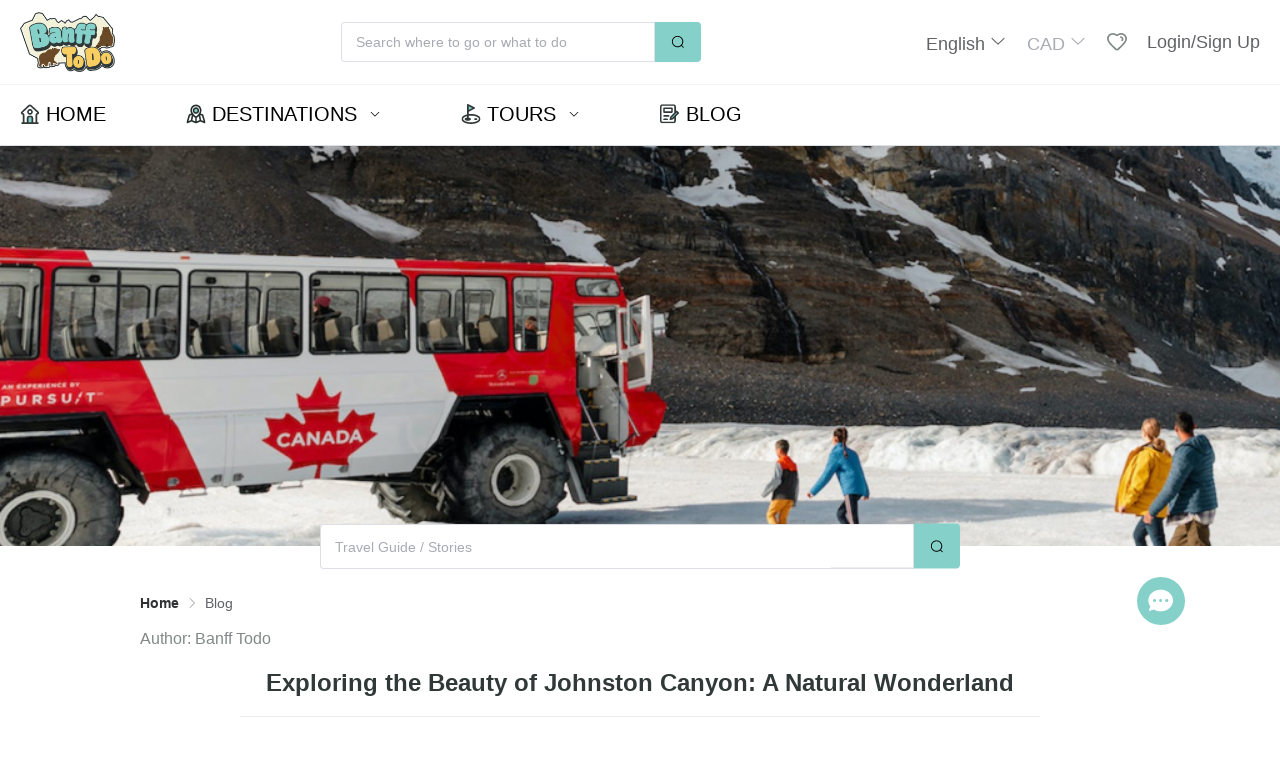

--- FILE ---
content_type: text/html;charset=utf-8
request_url: https://www.banfftodo.com/blog/36
body_size: 582646
content:
<!DOCTYPE html><html><head><meta charset="utf-8">
<meta name="viewport" content="width=device-width,initial-scale=1.0,minimum-scale=1.0,maximum-scale=1.0,user-scalable=0">
<title>Exploring the Beauty of Johnston Canyon: A Natural Wonderland</title>
<link rel="stylesheet" href="https://api.mapbox.com/mapbox-gl-js/v3.2.0/mapbox-gl.css">
<link rel="canonical" href="http://74.208.124.39:3012/blog/36">
<meta name="description" content="Explore Johnston Canyon's breathtaking beauty in Banff National Park. Discover stunning waterfalls, lush forests, and hiking trails amidst the Canadian Rockies. Plan your adventure with our visitor tips for an unforgettable experience.">
<style>[data-v-7cb59903]:root{--el-color-info:#000;--van-primary-color:#85d0c9;--van-action-bar-height:60px}.remove-collapse-border .el-collapse[data-v-7cb59903]{border-bottom:none;border-top:none}.remove-collapse-border .el-collapse .el-collapse-item__header[data-v-7cb59903],.remove-collapse-border .el-collapse .el-collapse-item__wrap[data-v-7cb59903]{border-bottom:none}.login-item[data-v-7cb59903]{border-radius:30px}.login-item[data-v-7cb59903] .el-button{display:block;width:100%}.login-item[data-v-7cb59903] .el-button>span{display:block}.login-item[data-v-7cb59903]:not(:first-child){margin-top:20px}</style>
<style>[data-v-d949739c]:root{--el-color-info:#000;--van-primary-color:#85d0c9;--van-action-bar-height:60px}.remove-collapse-border .el-collapse[data-v-d949739c]{border-bottom:none;border-top:none}.remove-collapse-border .el-collapse .el-collapse-item__header[data-v-d949739c],.remove-collapse-border .el-collapse .el-collapse-item__wrap[data-v-d949739c]{border-bottom:none}.forget-password[data-v-d949739c]:hover,.join-now[data-v-d949739c]:hover{text-decoration:underline}</style>
<style>[data-v-e0d3f7b5]:root{--el-color-info:#000;--van-primary-color:#85d0c9;--van-action-bar-height:60px}.remove-collapse-border .el-collapse[data-v-e0d3f7b5]{border-bottom:none;border-top:none}.remove-collapse-border .el-collapse .el-collapse-item__header[data-v-e0d3f7b5],.remove-collapse-border .el-collapse .el-collapse-item__wrap[data-v-e0d3f7b5]{border-bottom:none}.login-container .login-title[data-v-e0d3f7b5]{font-size:24px;font-weight:700}.login-container .login-component[data-v-e0d3f7b5]{padding:0 20px}</style>
<style>:root{--el-color-info:#000;--van-primary-color:#85d0c9;--van-action-bar-height:60px}.remove-collapse-border .el-collapse{border-bottom:none;border-top:none}.remove-collapse-border .el-collapse .el-collapse-item__header,.remove-collapse-border .el-collapse .el-collapse-item__wrap{border-bottom:none}.login-dialog .el-dialog__body{padding-top:10px!important}</style>
<style>:root{--el-color-info:#000;--van-primary-color:#85d0c9;--van-action-bar-height:60px}.remove-collapse-border .el-collapse{border-bottom:none;border-top:none}.remove-collapse-border .el-collapse .el-collapse-item__header,.remove-collapse-border .el-collapse .el-collapse-item__wrap{border-bottom:none}.default-layout{display:-webkit-box;display:-ms-flexbox;display:flex;min-height:100vh;-webkit-box-orient:vertical;-webkit-box-direction:normal;-ms-flex-direction:column;flex-direction:column}.default-layout .top-fixed{position:sticky;top:0;z-index:888}.default-layout .clear-space{-webkit-box-flex:1;display:-webkit-box;display:-ms-flexbox;display:flex;-ms-flex:1;flex:1;-webkit-box-orient:vertical;-webkit-box-direction:normal;-ms-flex-direction:column;flex-direction:column;-webkit-box-pack:start;-ms-flex-pack:start;justify-content:flex-start}.default-layout .clear-space .main-container{-webkit-box-flex:1;-ms-flex:1;flex:1}.default-layout .clear-space .gray-bg{background-color:#f5f5f5}</style>
<style>:root{--el-color-info:#000;--van-primary-color:#85d0c9;--van-action-bar-height:60px}.remove-collapse-border .el-collapse{border-bottom:none;border-top:none}.remove-collapse-border .el-collapse .el-collapse-item__header,.remove-collapse-border .el-collapse .el-collapse-item__wrap{border-bottom:none}</style>
<style>:root{--el-color-info:#000;--van-primary-color:#85d0c9;--van-action-bar-height:60px}.remove-collapse-border .el-collapse{border-bottom:none;border-top:none}.remove-collapse-border .el-collapse .el-collapse-item__header,.remove-collapse-border .el-collapse .el-collapse-item__wrap{border-bottom:none}.el-breadcrumb{font-size:14px;line-height:1}.el-breadcrumb:after,.el-breadcrumb:before{content:"";display:table}.el-breadcrumb:after{clear:both}.el-breadcrumb__separator{color:var(--el-text-color-placeholder);font-weight:700;margin:0 9px}.el-breadcrumb__separator.el-icon{font-weight:400;margin:0 6px}.el-breadcrumb__separator.el-icon svg{vertical-align:middle}.el-breadcrumb__item{display:-webkit-inline-box;display:-ms-inline-flexbox;display:inline-flex;float:left;-webkit-box-align:center;-ms-flex-align:center;align-items:center}.el-breadcrumb__inner{color:var(--el-text-color-regular)}.el-breadcrumb__inner a,.el-breadcrumb__inner.is-link{color:var(--el-text-color-primary);font-weight:700;text-decoration:none;-webkit-transition:var(--el-transition-color);transition:var(--el-transition-color)}.el-breadcrumb__inner a:hover,.el-breadcrumb__inner.is-link:hover{color:var(--el-color-primary);cursor:pointer}.el-breadcrumb__item:last-child .el-breadcrumb__inner,.el-breadcrumb__item:last-child .el-breadcrumb__inner a,.el-breadcrumb__item:last-child .el-breadcrumb__inner a:hover,.el-breadcrumb__item:last-child .el-breadcrumb__inner:hover{color:var(--el-text-color-regular);cursor:text;font-weight:400}.el-breadcrumb__item:last-child .el-breadcrumb__separator{display:none}</style>
<style>[data-v-c2b982e6]:root{--el-color-info:#000;--van-primary-color:#85d0c9;--van-action-bar-height:60px}.remove-collapse-border .el-collapse[data-v-c2b982e6]{border-bottom:none;border-top:none}.remove-collapse-border .el-collapse .el-collapse-item__header[data-v-c2b982e6],.remove-collapse-border .el-collapse .el-collapse-item__wrap[data-v-c2b982e6]{border-bottom:none}.common-layout[data-v-c2b982e6]{margin-top:50px;max-width:1000px}.blog-title[data-v-c2b982e6]{border-bottom:1px solid #ededed;margin:auto;max-width:800px;padding-bottom:20px;text-align:center}.blog-content img[data-v-c2b982e6]{text-align:center!important;width:100px}.hashtage[data-v-c2b982e6]{margin-top:20px}.related-container[data-v-c2b982e6]{display:-webkit-box;display:-ms-flexbox;display:flex;-ms-flex-wrap:wrap;flex-wrap:wrap}.related-container[data-v-c2b982e6]>:not(:nth-child(4n)){margin-right:15px}@media only screen and (max-width:767px){.hashtage[data-v-c2b982e6]{margin-top:0}.related-container[data-v-c2b982e6]{-ms-flex-wrap:nowrap;flex-wrap:nowrap;overflow-x:auto;width:100%}}</style>
<style>[data-v-c2777ced]:root{--el-color-info:#000;--van-primary-color:#85d0c9;--van-action-bar-height:60px}.remove-collapse-border .el-collapse[data-v-c2777ced]{border-bottom:none;border-top:none}.remove-collapse-border .el-collapse .el-collapse-item__header[data-v-c2777ced],.remove-collapse-border .el-collapse .el-collapse-item__wrap[data-v-c2777ced]{border-bottom:none}.user-info[data-v-c2777ced]{display:-webkit-box;display:-ms-flexbox;display:flex;height:80px;-webkit-box-align:center;-ms-flex-align:center;align-items:center;background-color:#e7f6f4;padding:0 20px}.profile-item[data-v-c2777ced]{height:48px;line-height:48px}</style>
<style>:root{--el-color-info:#000;--van-primary-color:#85d0c9;--van-action-bar-height:60px}.remove-collapse-border .el-collapse{border-bottom:none;border-top:none}.remove-collapse-border .el-collapse .el-collapse-item__header,.remove-collapse-border .el-collapse .el-collapse-item__wrap{border-bottom:none}.el-button-group{display:inline-block;vertical-align:middle}.el-button-group:after,.el-button-group:before{content:"";display:table}.el-button-group:after{clear:both}.el-button-group>.el-button{float:left;position:relative}.el-button-group>.el-button+.el-button{margin-left:0}.el-button-group>.el-button:first-child{border-bottom-right-radius:0;border-top-right-radius:0}.el-button-group>.el-button:last-child{border-bottom-left-radius:0;border-top-left-radius:0}.el-button-group>.el-button:first-child:last-child{border-bottom-left-radius:var(--el-border-radius-base);border-bottom-right-radius:var(--el-border-radius-base);border-top-left-radius:var(--el-border-radius-base);border-top-right-radius:var(--el-border-radius-base)}.el-button-group>.el-button:first-child:last-child.is-round{border-radius:var(--el-border-radius-round)}.el-button-group>.el-button:first-child:last-child.is-circle{border-radius:50%}.el-button-group>.el-button:not(:first-child):not(:last-child){border-radius:0}.el-button-group>.el-button:not(:last-child){margin-right:-1px}.el-button-group>.el-button.is-active,.el-button-group>.el-button:active,.el-button-group>.el-button:focus,.el-button-group>.el-button:hover{z-index:1}.el-button-group>.el-dropdown>.el-button{border-bottom-left-radius:0;border-left-color:var(--el-button-divide-border-color);border-top-left-radius:0}.el-button-group .el-button--primary:first-child{border-right-color:var(--el-button-divide-border-color)}.el-button-group .el-button--primary:last-child{border-left-color:var(--el-button-divide-border-color)}.el-button-group .el-button--primary:not(:first-child):not(:last-child){border-left-color:var(--el-button-divide-border-color);border-right-color:var(--el-button-divide-border-color)}.el-button-group .el-button--success:first-child{border-right-color:var(--el-button-divide-border-color)}.el-button-group .el-button--success:last-child{border-left-color:var(--el-button-divide-border-color)}.el-button-group .el-button--success:not(:first-child):not(:last-child){border-left-color:var(--el-button-divide-border-color);border-right-color:var(--el-button-divide-border-color)}.el-button-group .el-button--warning:first-child{border-right-color:var(--el-button-divide-border-color)}.el-button-group .el-button--warning:last-child{border-left-color:var(--el-button-divide-border-color)}.el-button-group .el-button--warning:not(:first-child):not(:last-child){border-left-color:var(--el-button-divide-border-color);border-right-color:var(--el-button-divide-border-color)}.el-button-group .el-button--danger:first-child{border-right-color:var(--el-button-divide-border-color)}.el-button-group .el-button--danger:last-child{border-left-color:var(--el-button-divide-border-color)}.el-button-group .el-button--danger:not(:first-child):not(:last-child){border-left-color:var(--el-button-divide-border-color);border-right-color:var(--el-button-divide-border-color)}.el-button-group .el-button--info:first-child{border-right-color:var(--el-button-divide-border-color)}.el-button-group .el-button--info:last-child{border-left-color:var(--el-button-divide-border-color)}.el-button-group .el-button--info:not(:first-child):not(:last-child){border-left-color:var(--el-button-divide-border-color);border-right-color:var(--el-button-divide-border-color)}</style>
<style>:root{--el-color-info:#000;--van-primary-color:#85d0c9;--van-action-bar-height:60px}.remove-collapse-border .el-collapse{border-bottom:none;border-top:none}.remove-collapse-border .el-collapse .el-collapse-item__header,.remove-collapse-border .el-collapse .el-collapse-item__wrap{border-bottom:none}.el-dropdown{--el-dropdown-menu-box-shadow:var(--el-box-shadow-light);--el-dropdown-menuItem-hover-fill:var(--el-color-primary-light-9);--el-dropdown-menuItem-hover-color:var(--el-color-primary);--el-dropdown-menu-index:10;color:var(--el-text-color-regular);display:-webkit-inline-box;display:-ms-inline-flexbox;display:inline-flex;font-size:var(--el-font-size-base);line-height:1;position:relative;vertical-align:top}.el-dropdown.is-disabled{color:var(--el-text-color-placeholder);cursor:not-allowed}.el-dropdown__popper{--el-dropdown-menu-box-shadow:var(--el-box-shadow-light);--el-dropdown-menuItem-hover-fill:var(--el-color-primary-light-9);--el-dropdown-menuItem-hover-color:var(--el-color-primary);--el-dropdown-menu-index:10}.el-dropdown__popper.el-popper{background:var(--el-bg-color-overlay);-webkit-box-shadow:var(--el-dropdown-menu-box-shadow);box-shadow:var(--el-dropdown-menu-box-shadow)}.el-dropdown__popper.el-popper,.el-dropdown__popper.el-popper .el-popper__arrow:before{border:1px solid var(--el-border-color-light)}.el-dropdown__popper.el-popper[data-popper-placement^=top] .el-popper__arrow:before{border-left-color:transparent;border-top-color:transparent}.el-dropdown__popper.el-popper[data-popper-placement^=bottom] .el-popper__arrow:before{border-bottom-color:transparent;border-right-color:transparent}.el-dropdown__popper.el-popper[data-popper-placement^=left] .el-popper__arrow:before{border-bottom-color:transparent;border-left-color:transparent}.el-dropdown__popper.el-popper[data-popper-placement^=right] .el-popper__arrow:before{border-right-color:transparent;border-top-color:transparent}.el-dropdown__popper .el-dropdown-menu{border:none}.el-dropdown__popper .el-dropdown__popper-selfdefine{outline:none}.el-dropdown__popper .el-scrollbar__bar{z-index:calc(var(--el-dropdown-menu-index) + 1)}.el-dropdown__popper .el-dropdown__list{-webkit-box-sizing:border-box;box-sizing:border-box;list-style:none;margin:0;padding:0}.el-dropdown .el-dropdown__caret-button{padding-left:0;padding-right:0;-webkit-box-pack:center;-ms-flex-pack:center;justify-content:center;-webkit-box-align:center;-ms-flex-align:center;align-items:center;border-left:none;width:32px}.el-dropdown .el-dropdown__caret-button,.el-dropdown .el-dropdown__caret-button>span{display:-webkit-inline-box;display:-ms-inline-flexbox;display:inline-flex}.el-dropdown .el-dropdown__caret-button:before{background:var(--el-overlay-color-lighter);bottom:-1px;content:"";display:block;left:0;position:absolute;top:-1px;width:1px}.el-dropdown .el-dropdown__caret-button.el-button:before{background:var(--el-border-color);opacity:.5}.el-dropdown .el-dropdown__caret-button .el-dropdown__icon{font-size:inherit;padding-left:0}.el-dropdown .el-dropdown-selfdefine{outline:none}.el-dropdown--large .el-dropdown__caret-button{width:40px}.el-dropdown--small .el-dropdown__caret-button{width:24px}.el-dropdown-menu{background-color:var(--el-bg-color-overlay);border:none;border-radius:var(--el-border-radius-base);-webkit-box-shadow:none;box-shadow:none;left:0;list-style:none;margin:0;padding:5px 0;position:relative;top:0;z-index:var(--el-dropdown-menu-index)}.el-dropdown-menu__item{display:-webkit-box;display:-ms-flexbox;display:flex;-webkit-box-align:center;-ms-flex-align:center;align-items:center;color:var(--el-text-color-regular);cursor:pointer;font-size:var(--el-font-size-base);line-height:22px;list-style:none;margin:0;outline:none;padding:5px 16px;white-space:nowrap}.el-dropdown-menu__item:not(.is-disabled):focus{background-color:var(--el-dropdown-menuItem-hover-fill);color:var(--el-dropdown-menuItem-hover-color)}.el-dropdown-menu__item i{margin-right:5px}.el-dropdown-menu__item--divided{border-top:1px solid var(--el-border-color-lighter);margin:6px 0}.el-dropdown-menu__item.is-disabled{color:var(--el-text-color-disabled);cursor:not-allowed}.el-dropdown-menu--large{padding:7px 0}.el-dropdown-menu--large .el-dropdown-menu__item{font-size:14px;line-height:22px;padding:7px 20px}.el-dropdown-menu--large .el-dropdown-menu__item--divided{margin:8px 0}.el-dropdown-menu--small{padding:3px 0}.el-dropdown-menu--small .el-dropdown-menu__item{font-size:12px;line-height:20px;padding:2px 12px}.el-dropdown-menu--small .el-dropdown-menu__item--divided{margin:4px 0}</style>
<style>:root{--van-action-bar-button-height:40px;--van-action-bar-button-warning-color:var(--van-gradient-orange);--van-action-bar-button-danger-color:var(--van-gradient-red)}.van-action-bar-button{-webkit-box-flex:1;border:none;border-radius:0;-ms-flex:1;flex:1;font-size:var(--van-font-size-md);font-weight:var(--van-font-bold);height:var(--van-action-bar-button-height)}.van-action-bar-button--first{border-bottom-left-radius:var(--van-radius-max);border-top-left-radius:var(--van-radius-max);margin-left:5px}.van-action-bar-button--last{border-bottom-right-radius:var(--van-radius-max);border-top-right-radius:var(--van-radius-max);margin-right:5px}.van-action-bar-button--warning{background:var(--van-action-bar-button-warning-color)}.van-action-bar-button--danger{background:var(--van-action-bar-button-danger-color)}@media (max-width:321px){.van-action-bar-button{font-size:13px}}</style>
<style>:root{--van-dialog-width:320px;--van-dialog-small-screen-width:90%;--van-dialog-font-size:var(--van-font-size-lg);--van-dialog-transition:var(--van-duration-base);--van-dialog-radius:16px;--van-dialog-background:var(--van-background-2);--van-dialog-header-font-weight:var(--van-font-bold);--van-dialog-header-line-height:24px;--van-dialog-header-padding-top:26px;--van-dialog-header-isolated-padding:var(--van-padding-lg) 0;--van-dialog-message-padding:var(--van-padding-lg);--van-dialog-message-font-size:var(--van-font-size-md);--van-dialog-message-line-height:var(--van-line-height-md);--van-dialog-message-max-height:60vh;--van-dialog-has-title-message-text-color:var(--van-gray-7);--van-dialog-has-title-message-padding-top:var(--van-padding-xs);--van-dialog-button-height:48px;--van-dialog-round-button-height:36px;--van-dialog-confirm-button-text-color:var(--van-primary-color)}.van-dialog{-webkit-backface-visibility:hidden;backface-visibility:hidden;background:var(--van-dialog-background);border-radius:var(--van-dialog-radius);font-size:var(--van-dialog-font-size);overflow:hidden;top:45%;-webkit-transition:var(--van-dialog-transition);transition:var(--van-dialog-transition);-webkit-transition-property:opacity,-webkit-transform;transition-property:opacity,-webkit-transform;transition-property:transform,opacity;transition-property:transform,opacity,-webkit-transform;width:var(--van-dialog-width)}@media (max-width:321px){.van-dialog{width:var(--van-dialog-small-screen-width)}}.van-dialog__header{color:var(--van-text-color);font-weight:var(--van-dialog-header-font-weight);line-height:var(--van-dialog-header-line-height);padding-top:var(--van-dialog-header-padding-top);text-align:center}.van-dialog__header--isolated{padding:var(--van-dialog-header-isolated-padding)}.van-dialog__content--isolated{display:-webkit-box;display:-ms-flexbox;display:flex;-webkit-box-align:center;-ms-flex-align:center;align-items:center;min-height:104px}.van-dialog__message{color:var(--van-text-color);-webkit-box-flex:1;-ms-flex:1;flex:1;font-size:var(--van-dialog-message-font-size);line-height:var(--van-dialog-message-line-height);max-height:var(--van-dialog-message-max-height);overflow-y:auto;padding:26px var(--van-dialog-message-padding);text-align:center;white-space:pre-wrap;word-wrap:break-word;-webkit-overflow-scrolling:touch}.van-dialog__message--has-title{color:var(--van-dialog-has-title-message-text-color);padding-top:var(--van-dialog-has-title-message-padding-top)}.van-dialog__message--left{text-align:left}.van-dialog__message--right{text-align:right}.van-dialog__message--justify{text-align:justify}.van-dialog__footer{display:-webkit-box;display:-ms-flexbox;display:flex;overflow:hidden;-webkit-user-select:none;-moz-user-select:none;-ms-user-select:none;user-select:none}.van-dialog__cancel,.van-dialog__confirm{-webkit-box-flex:1;border:0;border-radius:0;-ms-flex:1;flex:1;height:var(--van-dialog-button-height);margin:0}.van-dialog__confirm,.van-dialog__confirm:active{color:var(--van-dialog-confirm-button-text-color)}.van-dialog--round-button .van-dialog__footer{height:auto;padding:var(--van-padding-xs) var(--van-padding-lg) var(--van-padding-md);position:relative}.van-dialog--round-button .van-dialog__message{color:var(--van-text-color);padding-bottom:var(--van-padding-md)}.van-dialog--round-button .van-dialog__cancel,.van-dialog--round-button .van-dialog__confirm{height:var(--van-dialog-round-button-height)}.van-dialog--round-button .van-dialog__confirm{color:var(--van-white)}.van-dialog--round-button .van-action-bar-button--first{border-bottom-left-radius:var(--van-radius-max);border-top-left-radius:var(--van-radius-max)}.van-dialog--round-button .van-action-bar-button--last{border-bottom-right-radius:var(--van-radius-max);border-top-right-radius:var(--van-radius-max)}.van-dialog-bounce-enter-from{opacity:0;-webkit-transform:translate3d(0,-50%,0) scale(.7);transform:translate3d(0,-50%,0) scale(.7)}.van-dialog-bounce-leave-active{opacity:0;-webkit-transform:translate3d(0,-50%,0) scale(.9);transform:translate3d(0,-50%,0) scale(.9)}</style>
<style>[data-v-ebe24dd6]:root{--el-color-info:#000;--van-primary-color:#85d0c9;--van-action-bar-height:60px}.remove-collapse-border .el-collapse[data-v-ebe24dd6]{border-bottom:none;border-top:none}.remove-collapse-border .el-collapse .el-collapse-item__header[data-v-ebe24dd6],.remove-collapse-border .el-collapse .el-collapse-item__wrap[data-v-ebe24dd6]{border-bottom:none}a[data-v-ebe24dd6],a[data-v-ebe24dd6]:active,a[data-v-ebe24dd6]:hover,a[data-v-ebe24dd6]:link{color:#303938}.top-header-container[data-v-ebe24dd6]{background-color:#fff;border-bottom:1px solid #f5f5f5;padding:12px 20px}.top-header-container .header-content[data-v-ebe24dd6]{margin:auto;max-width:1400px}.top-header-container[data-v-ebe24dd6] .el-input-group__append{background-color:#85d0c9}.top-header-container[data-v-ebe24dd6] .el-input-group__append{-webkit-box-shadow:none;box-shadow:none}.top-header-container .tool-bar[data-v-ebe24dd6]{display:-webkit-box;display:-ms-flexbox;display:flex;-webkit-box-align:center;-ms-flex-align:center;align-items:center;-webkit-box-pack:end;-ms-flex-pack:end;justify-content:flex-end}.top-header-container .tool-bar[data-v-ebe24dd6]>:not(:first-child){margin-left:20px}@media only screen and (max-width:767px){.top-header-container .header-content[data-v-ebe24dd6]{margin:auto 0;width:100%}.logo[data-v-ebe24dd6]{width:125px}[data-v-ebe24dd6] .el-collapse-item__header{border-bottom:none}[data-v-ebe24dd6] .el-collapse-item__wrap{border-bottom:none}[data-v-ebe24dd6] .el-collapse-item__content{padding-bottom:0}.mobile-search[data-v-ebe24dd6]{border:1px solid #ededed;height:36px;padding:0 0 0 12px;-webkit-box-flex:1;border-radius:8px;-ms-flex:1;flex:1}.mobile-search .el-button[data-v-ebe24dd6]{border-bottom-left-radius:0;border-top-left-radius:0;height:100%}}</style>
<style>[data-v-abcd6105]:root{--el-color-info:#000;--van-primary-color:#85d0c9;--van-action-bar-height:60px}.remove-collapse-border .el-collapse[data-v-abcd6105]{border-bottom:none;border-top:none}.remove-collapse-border .el-collapse .el-collapse-item__header[data-v-abcd6105],.remove-collapse-border .el-collapse .el-collapse-item__wrap[data-v-abcd6105]{border-bottom:none}.el-menu--horizontal[data-v-abcd6105] .el-menu{border:none}.el-menu--horizontal[data-v-abcd6105] .el-menu-item:not(.is-disabled):hover{background-color:transparent}[data-v-abcd6105] .el-menu--horizontal.el-menu{border-bottom:0}.menu-container[data-v-abcd6105]{background-color:#fff;border-bottom:1px solid var(--el-menu-border-color)}.menu-container .menu-content[data-v-abcd6105]{margin:auto;max-width:1400px}.menu-container ul[data-v-abcd6105]{-webkit-column-gap:40px;-moz-column-gap:40px;column-gap:40px;display:grid;-webkit-box-pack:start;-ms-flex-pack:start;grid-template-columns:repeat(5,auto);justify-content:start}.menu-container ul li[data-v-abcd6105]{cursor:pointer}.menu-container ul li[data-v-abcd6105]:hover{text-decoration:underline}</style>
<style>[data-v-005188d8]:root{--el-color-info:#000;--van-primary-color:#85d0c9;--van-action-bar-height:60px}.remove-collapse-border .el-collapse[data-v-005188d8]{border-bottom:none;border-top:none}.remove-collapse-border .el-collapse .el-collapse-item__header[data-v-005188d8],.remove-collapse-border .el-collapse .el-collapse-item__wrap[data-v-005188d8]{border-bottom:none}.foot-container[data-v-005188d8]{background-color:#303938;color:#fff;font-size:14px;font-weight:400;padding:56px 80px}.foot-container .foot-content[data-v-005188d8]{display:-webkit-box;display:-ms-flexbox;display:flex;margin:auto;max-width:1400px;-webkit-box-align:start;-ms-flex-align:start;align-items:flex-start;-webkit-box-pack:justify;-ms-flex-pack:justify;justify-content:space-between}.foot-container a[data-v-005188d8]{color:#fff}.foot-container .contact-us[data-v-005188d8]{width:300px}.foot-container .grid-layout[data-v-005188d8]{-webkit-column-gap:10px;-moz-column-gap:10px;column-gap:10px;display:grid;grid-template-columns:repeat(4,auto);row-gap:10px}.foot-container .grid-layout-2[data-v-005188d8]{display:-webkit-box;display:-ms-flexbox;display:flex;-webkit-box-align:center;-ms-flex-align:center;align-items:center}.foot-container img[data-v-005188d8],.foot-container li[data-v-005188d8]{cursor:pointer}.foot-container li[data-v-005188d8]:hover{text-decoration:underline}@media only screen and (max-width:767px){.foot-container[data-v-005188d8]{display:block;font-size:14px;padding:56px 15px 80px}.foot-container .foot-content[data-v-005188d8]{display:block;width:100%}.foot-container .contact-us[data-v-005188d8]{width:100%}.foot-container .m-foot[data-v-005188d8]{margin-top:30px}.foot-container .grid-layout[data-v-005188d8]{grid-template-columns:repeat(6,auto)}}</style>
<style>/*! normalize.css v8.0.1 | MIT License | github.com/necolas/normalize.css */html{line-height:1.15;-webkit-text-size-adjust:100%}body{margin:0}main{display:block}h1{font-size:2em;margin:.67em 0}hr{-webkit-box-sizing:content-box;box-sizing:content-box;height:0;overflow:visible}pre{font-family:monospace,monospace;font-size:1em}a{background-color:transparent}abbr[title]{border-bottom:none;text-decoration:underline;-webkit-text-decoration:underline dotted;text-decoration:underline dotted}b,strong{font-weight:bolder}code,kbd,samp{font-family:monospace,monospace;font-size:1em}small{font-size:80%}sub,sup{font-size:75%;line-height:0;position:relative;vertical-align:baseline}sub{bottom:-.25em}sup{top:-.5em}img{border-style:none}button,input,optgroup,select,textarea{font-family:inherit;font-size:100%;line-height:1.15;margin:0}button,input{overflow:visible}button,select{text-transform:none}[type=button],[type=reset],[type=submit],button{-webkit-appearance:button}[type=button]::-moz-focus-inner,[type=reset]::-moz-focus-inner,[type=submit]::-moz-focus-inner,button::-moz-focus-inner{border-style:none;padding:0}[type=button]:-moz-focusring,[type=reset]:-moz-focusring,[type=submit]:-moz-focusring,button:-moz-focusring{outline:1px dotted ButtonText}fieldset{padding:.35em .75em .625em}legend{-webkit-box-sizing:border-box;box-sizing:border-box;color:inherit;display:table;max-width:100%;padding:0;white-space:normal}progress{vertical-align:baseline}textarea{overflow:auto}[type=checkbox],[type=radio]{-webkit-box-sizing:border-box;box-sizing:border-box;padding:0}[type=number]::-webkit-inner-spin-button,[type=number]::-webkit-outer-spin-button{height:auto}[type=search]{-webkit-appearance:textfield;outline-offset:-2px}[type=search]::-webkit-search-decoration{-webkit-appearance:none}::-webkit-file-upload-button{-webkit-appearance:button;font:inherit}details{display:block}summary{display:list-item}[hidden],template{display:none}</style>
<style>:root{--el-color-info:#000;--van-primary-color:#85d0c9;--van-action-bar-height:60px}.remove-collapse-border .el-collapse{border-bottom:none;border-top:none}.remove-collapse-border .el-collapse .el-collapse-item__header,.remove-collapse-border .el-collapse .el-collapse-item__wrap{border-bottom:none}.p-lr-10{padding:0 10px}.p-tb15-lr20{padding:15px 20px}.p-tb20{padding:20px 0}.flex-between{-webkit-box-pack:justify;-ms-flex-pack:justify;justify-content:space-between}.felx-center,.flex,.flex-between{display:-webkit-box;display:-ms-flexbox;display:flex;-webkit-box-align:center;-ms-flex-align:center;align-items:center}.felx-center{-webkit-box-pack:center;-ms-flex-pack:center;justify-content:center}.device-pc{display:block}.device-mobile{display:none}.box-shadow{-webkit-box-shadow:0 1px 1px #ccc;box-shadow:0 1px 1px #ccc}@media only screen and (max-width:767px){.device-pc{display:none!important}.device-mobile{display:block}.box-shadow{-webkit-box-shadow:none;box-shadow:none}.m-h-96px{height:96px}}.size-12{font-size:12px}.size-14{font-size:14px}.size-20{font-size:20px}.radius-4{border-radius:4px}.dot-loading{display:inline-block;font-size:0;font-weight:700;height:12px;line-height:12px;overflow:hidden}.dot-loading>*{display:none}.dot-loading:after{-webkit-animation:spin 1.5s steps(4) infinite;animation:spin 1.5s steps(4) infinite;content:"\a.\a..\a...";display:inline-table;font-size:18px;white-space:pre}@-webkit-keyframes spin{to{-webkit-transform:translateY(-48px);transform:translateY(-48px)}}@keyframes spin{to{-webkit-transform:translateY(-48px);transform:translateY(-48px)}}body{color:#303938;font-family:Nunito,monospace;font-size:16px}@media screen and (max-width:400px){body{font-size:13px}}.primary{color:#85d0c9}.text-right{text-align:right}.text-center{text-align:center}.price{color:#f9534c}.pointer{cursor:pointer}.w-12{width:12px}.weight-700{font-weight:700}.line-through{text-decoration:line-through}.gray{color:#818887}.custom-ul-style ol,.custom-ul-style ul{padding-left:20px}.custom-ul-style ul li{list-style:disc!important}.custom-ul-style ol li{list-style:decimal!important}.ql-indent-1{padding-left:20px}.ql-indent-2{padding-left:40px}.common-layout{margin:20px auto;max-width:1400px}.border-box{border:1px solid #ededed;border-radius:8px;padding:16px}.van-multi-ellipsis--l2{line-break:auto!important}.border-box-1{border:1px solid #ededed;padding:0 16px 6px}.border-box-1,.radius-8{border-radius:8px}.en-tag{text-decoration:none!important}.row-roll{overflow-x:auto;width:100%}.item-child:not(:last-child){margin-bottom:12px}.active{color:#85d0c9}.active .van-icon__image{-webkit-filter:drop-shadow(#85d0c9 100px 0);filter:drop-shadow(#85d0c9 100px 0);-webkit-transform:translateX(-100px);-ms-transform:translateX(-100px);transform:translateX(-100px)}.en-tag{margin-right:4px}.en-tag,.zh-tag{color:#303938;font-size:16px}.zh-tag{font-weight:lighter;margin-left:4px}@media only screen and (max-width:767px){.en-tag{font-size:12px}.common-layout{margin:16px 0 20px;max-width:100%;padding:0 12px;width:calc(100% - 24px)}.m-w-full{width:100%}::-webkit-scrollbar{display:none}}</style>
<style>@charset "UTF-8";:root{--el-color-primary-rgb:64,158,255;--el-color-success-rgb:103,194,58;--el-color-warning-rgb:230,162,60;--el-color-danger-rgb:245,108,108;--el-color-error-rgb:245,108,108;--el-color-info-rgb:144,147,153;--el-font-size-extra-large:20px;--el-font-size-large:18px;--el-font-size-medium:16px;--el-font-size-base:14px;--el-font-size-small:13px;--el-font-size-extra-small:12px;--el-font-family:"Helvetica Neue",Helvetica,"PingFang SC","Hiragino Sans GB","Microsoft YaHei","微软雅黑",Arial,sans-serif;--el-font-weight-primary:500;--el-font-line-height-primary:24px;--el-index-normal:1;--el-index-top:1000;--el-index-popper:2000;--el-border-radius-base:4px;--el-border-radius-small:2px;--el-border-radius-round:20px;--el-border-radius-circle:100%;--el-transition-duration:0.3s;--el-transition-duration-fast:0.2s;--el-transition-function-ease-in-out-bezier:cubic-bezier(0.645,0.045,0.355,1);--el-transition-function-fast-bezier:cubic-bezier(0.23,1,0.32,1);--el-transition-all:all var(--el-transition-duration) var(--el-transition-function-ease-in-out-bezier);--el-transition-fade:opacity var(--el-transition-duration) var(--el-transition-function-fast-bezier);--el-transition-md-fade:transform var(--el-transition-duration) var(--el-transition-function-fast-bezier),opacity var(--el-transition-duration) var(--el-transition-function-fast-bezier);--el-transition-fade-linear:opacity var(--el-transition-duration-fast) linear;--el-transition-border:border-color var(--el-transition-duration-fast) var(--el-transition-function-ease-in-out-bezier);--el-transition-box-shadow:box-shadow var(--el-transition-duration-fast) var(--el-transition-function-ease-in-out-bezier);--el-transition-color:color var(--el-transition-duration-fast) var(--el-transition-function-ease-in-out-bezier);--el-component-size-large:40px;--el-component-size:32px;--el-component-size-small:24px;color-scheme:light;--el-color-white:#fff;--el-color-black:#000;--el-color-primary:#409eff;--el-color-primary-light-3:#79bbff;--el-color-primary-light-5:#a0cfff;--el-color-primary-light-7:#c6e2ff;--el-color-primary-light-8:#d9ecff;--el-color-primary-light-9:#ecf5ff;--el-color-primary-dark-2:#337ecc;--el-color-success:#67c23a;--el-color-success-light-3:#95d475;--el-color-success-light-5:#b3e19d;--el-color-success-light-7:#d1edc4;--el-color-success-light-8:#e1f3d8;--el-color-success-light-9:#f0f9eb;--el-color-success-dark-2:#529b2e;--el-color-warning:#e6a23c;--el-color-warning-light-3:#eebe77;--el-color-warning-light-5:#f3d19e;--el-color-warning-light-7:#f8e3c5;--el-color-warning-light-8:#faecd8;--el-color-warning-light-9:#fdf6ec;--el-color-warning-dark-2:#b88230;--el-color-danger:#f56c6c;--el-color-danger-light-3:#f89898;--el-color-danger-light-5:#fab6b6;--el-color-danger-light-7:#fcd3d3;--el-color-danger-light-8:#fde2e2;--el-color-danger-light-9:#fef0f0;--el-color-danger-dark-2:#c45656;--el-color-error:#f56c6c;--el-color-error-light-3:#f89898;--el-color-error-light-5:#fab6b6;--el-color-error-light-7:#fcd3d3;--el-color-error-light-8:#fde2e2;--el-color-error-light-9:#fef0f0;--el-color-error-dark-2:#c45656;--el-color-info:#909399;--el-color-info-light-3:#b1b3b8;--el-color-info-light-5:#c8c9cc;--el-color-info-light-7:#dedfe0;--el-color-info-light-8:#e9e9eb;--el-color-info-light-9:#f4f4f5;--el-color-info-dark-2:#73767a;--el-bg-color:#fff;--el-bg-color-page:#f2f3f5;--el-bg-color-overlay:#fff;--el-text-color-primary:#303133;--el-text-color-regular:#606266;--el-text-color-secondary:#909399;--el-text-color-placeholder:#a8abb2;--el-text-color-disabled:#c0c4cc;--el-border-color:#dcdfe6;--el-border-color-light:#e4e7ed;--el-border-color-lighter:#ebeef5;--el-border-color-extra-light:#f2f6fc;--el-border-color-dark:#d4d7de;--el-border-color-darker:#cdd0d6;--el-fill-color:#f0f2f5;--el-fill-color-light:#f5f7fa;--el-fill-color-lighter:#fafafa;--el-fill-color-extra-light:#fafcff;--el-fill-color-dark:#ebedf0;--el-fill-color-darker:#e6e8eb;--el-fill-color-blank:#fff;--el-box-shadow:0px 12px 32px 4px rgba(0,0,0,.04),0px 8px 20px rgba(0,0,0,.08);--el-box-shadow-light:0px 0px 12px rgba(0,0,0,.12);--el-box-shadow-lighter:0px 0px 6px rgba(0,0,0,.12);--el-box-shadow-dark:0px 16px 48px 16px rgba(0,0,0,.08),0px 12px 32px rgba(0,0,0,.12),0px 8px 16px -8px rgba(0,0,0,.16);--el-disabled-bg-color:var(--el-fill-color-light);--el-disabled-text-color:var(--el-text-color-placeholder);--el-disabled-border-color:var(--el-border-color-light);--el-overlay-color:rgba(0,0,0,.8);--el-overlay-color-light:rgba(0,0,0,.7);--el-overlay-color-lighter:rgba(0,0,0,.5);--el-mask-color:hsla(0,0%,100%,.9);--el-mask-color-extra-light:hsla(0,0%,100%,.3);--el-border-width:1px;--el-border-style:solid;--el-border-color-hover:var(--el-text-color-disabled);--el-border:var(--el-border-width) var(--el-border-style) var(--el-border-color);--el-svg-monochrome-grey:var(--el-border-color)}.fade-in-linear-enter-active,.fade-in-linear-leave-active{-webkit-transition:var(--el-transition-fade-linear);transition:var(--el-transition-fade-linear)}.fade-in-linear-enter-from,.fade-in-linear-leave-to{opacity:0}.el-fade-in-linear-enter-active,.el-fade-in-linear-leave-active{-webkit-transition:var(--el-transition-fade-linear);transition:var(--el-transition-fade-linear)}.el-fade-in-linear-enter-from,.el-fade-in-linear-leave-to{opacity:0}.el-fade-in-enter-active,.el-fade-in-leave-active{-webkit-transition:all var(--el-transition-duration) cubic-bezier(.55,0,.1,1);transition:all var(--el-transition-duration) cubic-bezier(.55,0,.1,1)}.el-fade-in-enter-from,.el-fade-in-leave-active{opacity:0}.el-zoom-in-center-enter-active,.el-zoom-in-center-leave-active{-webkit-transition:all var(--el-transition-duration) cubic-bezier(.55,0,.1,1);transition:all var(--el-transition-duration) cubic-bezier(.55,0,.1,1)}.el-zoom-in-center-enter-from,.el-zoom-in-center-leave-active{opacity:0;-webkit-transform:scaleX(0);-ms-transform:scaleX(0);transform:scaleX(0)}.el-zoom-in-top-enter-active,.el-zoom-in-top-leave-active{opacity:1;-webkit-transform:scaleY(1);-ms-transform:scaleY(1);transform:scaleY(1);-webkit-transform-origin:center top;-ms-transform-origin:center top;transform-origin:center top;-webkit-transition:var(--el-transition-md-fade);transition:var(--el-transition-md-fade)}.el-zoom-in-top-enter-active[data-popper-placement^=top],.el-zoom-in-top-leave-active[data-popper-placement^=top]{-webkit-transform-origin:center bottom;-ms-transform-origin:center bottom;transform-origin:center bottom}.el-zoom-in-top-enter-from,.el-zoom-in-top-leave-active{opacity:0;-webkit-transform:scaleY(0);-ms-transform:scaleY(0);transform:scaleY(0)}.el-zoom-in-bottom-enter-active,.el-zoom-in-bottom-leave-active{opacity:1;-webkit-transform:scaleY(1);-ms-transform:scaleY(1);transform:scaleY(1);-webkit-transform-origin:center bottom;-ms-transform-origin:center bottom;transform-origin:center bottom;-webkit-transition:var(--el-transition-md-fade);transition:var(--el-transition-md-fade)}.el-zoom-in-bottom-enter-from,.el-zoom-in-bottom-leave-active{opacity:0;-webkit-transform:scaleY(0);-ms-transform:scaleY(0);transform:scaleY(0)}.el-zoom-in-left-enter-active,.el-zoom-in-left-leave-active{opacity:1;-webkit-transform:scale(1);-ms-transform:scale(1);transform:scale(1);-webkit-transform-origin:top left;-ms-transform-origin:top left;transform-origin:top left;-webkit-transition:var(--el-transition-md-fade);transition:var(--el-transition-md-fade)}.el-zoom-in-left-enter-from,.el-zoom-in-left-leave-active{opacity:0;-webkit-transform:scale(.45);-ms-transform:scale(.45);transform:scale(.45)}.collapse-transition{-webkit-transition:var(--el-transition-duration) height ease-in-out,var(--el-transition-duration) padding-top ease-in-out,var(--el-transition-duration) padding-bottom ease-in-out;transition:var(--el-transition-duration) height ease-in-out,var(--el-transition-duration) padding-top ease-in-out,var(--el-transition-duration) padding-bottom ease-in-out}.el-collapse-transition-enter-active,.el-collapse-transition-leave-active{-webkit-transition:var(--el-transition-duration) max-height ease-in-out,var(--el-transition-duration) padding-top ease-in-out,var(--el-transition-duration) padding-bottom ease-in-out;transition:var(--el-transition-duration) max-height ease-in-out,var(--el-transition-duration) padding-top ease-in-out,var(--el-transition-duration) padding-bottom ease-in-out}.horizontal-collapse-transition{-webkit-transition:var(--el-transition-duration) width ease-in-out,var(--el-transition-duration) padding-left ease-in-out,var(--el-transition-duration) padding-right ease-in-out;transition:var(--el-transition-duration) width ease-in-out,var(--el-transition-duration) padding-left ease-in-out,var(--el-transition-duration) padding-right ease-in-out}.el-list-enter-active,.el-list-leave-active{-webkit-transition:all 1s;transition:all 1s}.el-list-enter-from,.el-list-leave-to{opacity:0;-webkit-transform:translateY(-30px);-ms-transform:translateY(-30px);transform:translateY(-30px)}.el-list-leave-active{position:absolute!important}.el-opacity-transition{-webkit-transition:opacity var(--el-transition-duration) cubic-bezier(.55,0,.1,1);transition:opacity var(--el-transition-duration) cubic-bezier(.55,0,.1,1)}.el-icon-loading{-webkit-animation:rotating 2s linear infinite;animation:rotating 2s linear infinite}.el-icon--right{margin-left:5px}.el-icon--left{margin-right:5px}@-webkit-keyframes rotating{0%{-webkit-transform:rotate(0);transform:rotate(0)}to{-webkit-transform:rotate(1turn);transform:rotate(1turn)}}@keyframes rotating{0%{-webkit-transform:rotate(0);transform:rotate(0)}to{-webkit-transform:rotate(1turn);transform:rotate(1turn)}}.el-icon{--color:inherit;display:-webkit-inline-box;display:-ms-inline-flexbox;display:inline-flex;height:1em;line-height:1em;width:1em;-webkit-box-pack:center;-ms-flex-pack:center;justify-content:center;-webkit-box-align:center;-ms-flex-align:center;align-items:center;position:relative;fill:currentColor;color:var(--color);font-size:inherit}.el-icon.is-loading{-webkit-animation:rotating 2s linear infinite;animation:rotating 2s linear infinite}.el-icon svg{height:1em;width:1em}.el-affix--fixed{position:fixed}.el-alert{--el-alert-padding:8px 16px;--el-alert-border-radius-base:var(--el-border-radius-base);--el-alert-title-font-size:13px;--el-alert-description-font-size:12px;--el-alert-close-font-size:12px;--el-alert-close-customed-font-size:13px;--el-alert-icon-size:16px;--el-alert-icon-large-size:28px;background-color:var(--el-color-white);border-radius:var(--el-alert-border-radius-base);-webkit-box-sizing:border-box;box-sizing:border-box;display:-webkit-box;display:-ms-flexbox;display:flex;margin:0;opacity:1;overflow:hidden;padding:var(--el-alert-padding);position:relative;width:100%;-webkit-box-align:center;-ms-flex-align:center;align-items:center;-webkit-transition:opacity var(--el-transition-duration-fast);transition:opacity var(--el-transition-duration-fast)}.el-alert.is-light .el-alert__close-btn{color:var(--el-text-color-placeholder)}.el-alert.is-dark .el-alert__close-btn,.el-alert.is-dark .el-alert__description{color:var(--el-color-white)}.el-alert.is-center{-webkit-box-pack:center;-ms-flex-pack:center;justify-content:center}.el-alert--success{--el-alert-bg-color:var(--el-color-success-light-9)}.el-alert--success.is-light{background-color:var(--el-alert-bg-color)}.el-alert--success.is-light,.el-alert--success.is-light .el-alert__description{color:var(--el-color-success)}.el-alert--success.is-dark{background-color:var(--el-color-success);color:var(--el-color-white)}.el-alert--info{--el-alert-bg-color:var(--el-color-info-light-9)}.el-alert--info.is-light{background-color:var(--el-alert-bg-color)}.el-alert--info.is-light,.el-alert--info.is-light .el-alert__description{color:var(--el-color-info)}.el-alert--info.is-dark{background-color:var(--el-color-info);color:var(--el-color-white)}.el-alert--warning{--el-alert-bg-color:var(--el-color-warning-light-9)}.el-alert--warning.is-light{background-color:var(--el-alert-bg-color)}.el-alert--warning.is-light,.el-alert--warning.is-light .el-alert__description{color:var(--el-color-warning)}.el-alert--warning.is-dark{background-color:var(--el-color-warning);color:var(--el-color-white)}.el-alert--error{--el-alert-bg-color:var(--el-color-error-light-9)}.el-alert--error.is-light{background-color:var(--el-alert-bg-color)}.el-alert--error.is-light,.el-alert--error.is-light .el-alert__description{color:var(--el-color-error)}.el-alert--error.is-dark{background-color:var(--el-color-error);color:var(--el-color-white)}.el-alert__content{display:table-cell;padding:0 8px}.el-alert .el-alert__icon{font-size:var(--el-alert-icon-size);width:var(--el-alert-icon-size)}.el-alert .el-alert__icon.is-big{font-size:var(--el-alert-icon-large-size);width:var(--el-alert-icon-large-size)}.el-alert__title{font-size:var(--el-alert-title-font-size);line-height:18px;vertical-align:text-top}.el-alert__title.is-bold{font-weight:700}.el-alert .el-alert__description{font-size:var(--el-alert-description-font-size);margin:5px 0 0}.el-alert .el-alert__close-btn{cursor:pointer;font-size:var(--el-alert-close-font-size);opacity:1;position:absolute;right:15px;top:12px}.el-alert .el-alert__close-btn.is-customed{font-size:var(--el-alert-close-customed-font-size);font-style:normal;top:9px}.el-alert-fade-enter-from,.el-alert-fade-leave-active{opacity:0}.el-aside{-webkit-box-sizing:border-box;box-sizing:border-box;overflow:auto;-ms-flex-negative:0;flex-shrink:0;width:var(--el-aside-width,300px)}.el-autocomplete{display:inline-block;position:relative}.el-autocomplete__popper.el-popper{background:var(--el-bg-color-overlay);-webkit-box-shadow:var(--el-box-shadow-light);box-shadow:var(--el-box-shadow-light)}.el-autocomplete__popper.el-popper,.el-autocomplete__popper.el-popper .el-popper__arrow:before{border:1px solid var(--el-border-color-light)}.el-autocomplete__popper.el-popper[data-popper-placement^=top] .el-popper__arrow:before{border-left-color:transparent;border-top-color:transparent}.el-autocomplete__popper.el-popper[data-popper-placement^=bottom] .el-popper__arrow:before{border-bottom-color:transparent;border-right-color:transparent}.el-autocomplete__popper.el-popper[data-popper-placement^=left] .el-popper__arrow:before{border-bottom-color:transparent;border-left-color:transparent}.el-autocomplete__popper.el-popper[data-popper-placement^=right] .el-popper__arrow:before{border-right-color:transparent;border-top-color:transparent}.el-autocomplete-suggestion{border-radius:var(--el-border-radius-base);-webkit-box-sizing:border-box;box-sizing:border-box}.el-autocomplete-suggestion__wrap{-webkit-box-sizing:border-box;box-sizing:border-box;max-height:280px;padding:10px 0}.el-autocomplete-suggestion__list{margin:0;padding:0}.el-autocomplete-suggestion li{color:var(--el-text-color-regular);cursor:pointer;font-size:var(--el-font-size-base);line-height:34px;list-style:none;margin:0;overflow:hidden;padding:0 20px;text-align:left;text-overflow:ellipsis;white-space:nowrap}.el-autocomplete-suggestion li.highlighted,.el-autocomplete-suggestion li:hover{background-color:var(--el-fill-color-light)}.el-autocomplete-suggestion li.divider{border-top:1px solid var(--el-color-black);margin-top:6px}.el-autocomplete-suggestion li.divider:last-child{margin-bottom:-6px}.el-autocomplete-suggestion.is-loading li{color:var(--el-text-color-secondary);font-size:20px;height:100px;line-height:100px;text-align:center}.el-autocomplete-suggestion.is-loading li:after{content:"";display:inline-block;height:100%;vertical-align:middle}.el-autocomplete-suggestion.is-loading li:hover{background-color:var(--el-bg-color-overlay)}.el-autocomplete-suggestion.is-loading .el-icon-loading{vertical-align:middle}.el-avatar{--el-avatar-text-color:var(--el-color-white);--el-avatar-bg-color:var(--el-text-color-disabled);--el-avatar-text-size:14px;--el-avatar-icon-size:18px;--el-avatar-border-radius:var(--el-border-radius-base);--el-avatar-size-large:56px;--el-avatar-size-small:24px;--el-avatar-size:40px;display:-webkit-inline-box;display:-ms-inline-flexbox;display:inline-flex;-webkit-box-pack:center;-ms-flex-pack:center;justify-content:center;-webkit-box-align:center;-ms-flex-align:center;align-items:center;background:var(--el-avatar-bg-color);-webkit-box-sizing:border-box;box-sizing:border-box;color:var(--el-avatar-text-color);font-size:var(--el-avatar-text-size);height:var(--el-avatar-size);overflow:hidden;text-align:center;width:var(--el-avatar-size)}.el-avatar>img{display:block;height:100%;width:100%}.el-avatar--circle{border-radius:50%}.el-avatar--square{border-radius:var(--el-avatar-border-radius)}.el-avatar--icon{font-size:var(--el-avatar-icon-size)}.el-avatar--small{--el-avatar-size:24px}.el-avatar--large{--el-avatar-size:56px}.el-backtop{--el-backtop-bg-color:var(--el-bg-color-overlay);--el-backtop-text-color:var(--el-color-primary);--el-backtop-hover-bg-color:var(--el-border-color-extra-light);background-color:var(--el-backtop-bg-color);border-radius:50%;color:var(--el-backtop-text-color);display:-webkit-box;display:-ms-flexbox;display:flex;height:40px;position:fixed;width:40px;-webkit-box-align:center;-ms-flex-align:center;align-items:center;-webkit-box-pack:center;-ms-flex-pack:center;-webkit-box-shadow:var(--el-box-shadow-lighter);box-shadow:var(--el-box-shadow-lighter);cursor:pointer;font-size:20px;justify-content:center;z-index:5}.el-backtop:hover{background-color:var(--el-backtop-hover-bg-color)}.el-backtop__icon{font-size:20px}.el-badge{--el-badge-bg-color:var(--el-color-danger);--el-badge-radius:10px;--el-badge-font-size:12px;--el-badge-padding:6px;--el-badge-size:18px;display:inline-block;position:relative;vertical-align:middle;width:-webkit-fit-content;width:-moz-fit-content;width:fit-content}.el-badge__content{background-color:var(--el-badge-bg-color);border-radius:var(--el-badge-radius);color:var(--el-color-white);display:-webkit-inline-box;display:-ms-inline-flexbox;display:inline-flex;-webkit-box-pack:center;-ms-flex-pack:center;justify-content:center;-webkit-box-align:center;-ms-flex-align:center;align-items:center;border:1px solid var(--el-bg-color);font-size:var(--el-badge-font-size);height:var(--el-badge-size);padding:0 var(--el-badge-padding);white-space:nowrap}.el-badge__content.is-fixed{position:absolute;right:calc(1px + var(--el-badge-size)/2);top:0;-webkit-transform:translateY(-50%) translateX(100%);-ms-transform:translateY(-50%) translateX(100%);transform:translateY(-50%) translateX(100%);z-index:var(--el-index-normal)}.el-badge__content.is-fixed.is-dot{right:5px}.el-badge__content.is-dot{border-radius:50%;height:8px;padding:0;right:0;width:8px}.el-badge__content--primary{background-color:var(--el-color-primary)}.el-badge__content--success{background-color:var(--el-color-success)}.el-badge__content--warning{background-color:var(--el-color-warning)}.el-badge__content--info{background-color:var(--el-color-info)}.el-badge__content--danger{background-color:var(--el-color-danger)}.el-breadcrumb{font-size:14px;line-height:1}.el-breadcrumb:after,.el-breadcrumb:before{content:"";display:table}.el-breadcrumb:after{clear:both}.el-breadcrumb__separator{color:var(--el-text-color-placeholder);font-weight:700;margin:0 9px}.el-breadcrumb__separator.el-icon{font-weight:400;margin:0 6px}.el-breadcrumb__separator.el-icon svg{vertical-align:middle}.el-breadcrumb__item{display:-webkit-inline-box;display:-ms-inline-flexbox;display:inline-flex;float:left;-webkit-box-align:center;-ms-flex-align:center;align-items:center}.el-breadcrumb__inner{color:var(--el-text-color-regular)}.el-breadcrumb__inner a,.el-breadcrumb__inner.is-link{color:var(--el-text-color-primary);font-weight:700;text-decoration:none;-webkit-transition:var(--el-transition-color);transition:var(--el-transition-color)}.el-breadcrumb__inner a:hover,.el-breadcrumb__inner.is-link:hover{color:var(--el-color-primary);cursor:pointer}.el-breadcrumb__item:last-child .el-breadcrumb__inner,.el-breadcrumb__item:last-child .el-breadcrumb__inner a,.el-breadcrumb__item:last-child .el-breadcrumb__inner a:hover,.el-breadcrumb__item:last-child .el-breadcrumb__inner:hover{color:var(--el-text-color-regular);cursor:text;font-weight:400}.el-breadcrumb__item:last-child .el-breadcrumb__separator{display:none}.el-button-group{display:inline-block;vertical-align:middle}.el-button-group:after,.el-button-group:before{content:"";display:table}.el-button-group:after{clear:both}.el-button-group>.el-button{float:left;position:relative}.el-button-group>.el-button+.el-button{margin-left:0}.el-button-group>.el-button:first-child{border-bottom-right-radius:0;border-top-right-radius:0}.el-button-group>.el-button:last-child{border-bottom-left-radius:0;border-top-left-radius:0}.el-button-group>.el-button:first-child:last-child{border-bottom-left-radius:var(--el-border-radius-base);border-bottom-right-radius:var(--el-border-radius-base);border-top-left-radius:var(--el-border-radius-base);border-top-right-radius:var(--el-border-radius-base)}.el-button-group>.el-button:first-child:last-child.is-round{border-radius:var(--el-border-radius-round)}.el-button-group>.el-button:first-child:last-child.is-circle{border-radius:50%}.el-button-group>.el-button:not(:first-child):not(:last-child){border-radius:0}.el-button-group>.el-button:not(:last-child){margin-right:-1px}.el-button-group>.el-button.is-active,.el-button-group>.el-button:active,.el-button-group>.el-button:focus,.el-button-group>.el-button:hover{z-index:1}.el-button-group>.el-dropdown>.el-button{border-bottom-left-radius:0;border-left-color:var(--el-button-divide-border-color);border-top-left-radius:0}.el-button-group .el-button--primary:first-child{border-right-color:var(--el-button-divide-border-color)}.el-button-group .el-button--primary:last-child{border-left-color:var(--el-button-divide-border-color)}.el-button-group .el-button--primary:not(:first-child):not(:last-child){border-left-color:var(--el-button-divide-border-color);border-right-color:var(--el-button-divide-border-color)}.el-button-group .el-button--success:first-child{border-right-color:var(--el-button-divide-border-color)}.el-button-group .el-button--success:last-child{border-left-color:var(--el-button-divide-border-color)}.el-button-group .el-button--success:not(:first-child):not(:last-child){border-left-color:var(--el-button-divide-border-color);border-right-color:var(--el-button-divide-border-color)}.el-button-group .el-button--warning:first-child{border-right-color:var(--el-button-divide-border-color)}.el-button-group .el-button--warning:last-child{border-left-color:var(--el-button-divide-border-color)}.el-button-group .el-button--warning:not(:first-child):not(:last-child){border-left-color:var(--el-button-divide-border-color);border-right-color:var(--el-button-divide-border-color)}.el-button-group .el-button--danger:first-child{border-right-color:var(--el-button-divide-border-color)}.el-button-group .el-button--danger:last-child{border-left-color:var(--el-button-divide-border-color)}.el-button-group .el-button--danger:not(:first-child):not(:last-child){border-left-color:var(--el-button-divide-border-color);border-right-color:var(--el-button-divide-border-color)}.el-button-group .el-button--info:first-child{border-right-color:var(--el-button-divide-border-color)}.el-button-group .el-button--info:last-child{border-left-color:var(--el-button-divide-border-color)}.el-button-group .el-button--info:not(:first-child):not(:last-child){border-left-color:var(--el-button-divide-border-color);border-right-color:var(--el-button-divide-border-color)}.el-button{--el-button-font-weight:var(--el-font-weight-primary);--el-button-border-color:var(--el-border-color);--el-button-bg-color:var(--el-fill-color-blank);--el-button-text-color:var(--el-text-color-regular);--el-button-disabled-text-color:var(--el-disabled-text-color);--el-button-disabled-bg-color:var(--el-fill-color-blank);--el-button-disabled-border-color:var(--el-border-color-light);--el-button-divide-border-color:hsla(0,0%,100%,.5);--el-button-hover-text-color:var(--el-color-primary);--el-button-hover-bg-color:var(--el-color-primary-light-9);--el-button-hover-border-color:var(--el-color-primary-light-7);--el-button-active-text-color:var(--el-button-hover-text-color);--el-button-active-border-color:var(--el-color-primary);--el-button-active-bg-color:var(--el-button-hover-bg-color);--el-button-outline-color:var(--el-color-primary-light-5);--el-button-hover-link-text-color:var(--el-color-info);--el-button-active-color:var(--el-text-color-primary);display:-webkit-inline-box;display:-ms-inline-flexbox;display:inline-flex;-webkit-box-pack:center;-ms-flex-pack:center;justify-content:center;-webkit-box-align:center;-ms-flex-align:center;align-items:center;-webkit-appearance:none;background-color:var(--el-button-bg-color);border:var(--el-border);border-color:var(--el-button-border-color);border-radius:var(--el-border-radius-base);-webkit-box-sizing:border-box;box-sizing:border-box;color:var(--el-button-text-color);cursor:pointer;font-size:var(--el-font-size-base);font-weight:var(--el-button-font-weight);height:32px;line-height:1;outline:0;padding:8px 15px;text-align:center;-webkit-transition:.1s;transition:.1s;-webkit-user-select:none;-moz-user-select:none;-ms-user-select:none;user-select:none;vertical-align:middle;white-space:nowrap}.el-button:focus,.el-button:hover{background-color:var(--el-button-hover-bg-color);border-color:var(--el-button-hover-border-color);color:var(--el-button-hover-text-color);outline:0}.el-button:active{background-color:var(--el-button-active-bg-color);border-color:var(--el-button-active-border-color);color:var(--el-button-active-text-color);outline:0}.el-button:focus-visible{outline:2px solid var(--el-button-outline-color);outline-offset:1px}.el-button>span{display:-webkit-inline-box;display:-ms-inline-flexbox;display:inline-flex;-webkit-box-align:center;-ms-flex-align:center;align-items:center}.el-button+.el-button{margin-left:12px}.el-button.is-round{padding:8px 15px}.el-button::-moz-focus-inner{border:0}.el-button [class*=el-icon]+span{margin-left:6px}.el-button [class*=el-icon] svg{vertical-align:bottom}.el-button.is-plain{--el-button-hover-text-color:var(--el-color-primary);--el-button-hover-bg-color:var(--el-fill-color-blank);--el-button-hover-border-color:var(--el-color-primary)}.el-button.is-active{background-color:var(--el-button-active-bg-color);border-color:var(--el-button-active-border-color);color:var(--el-button-active-text-color);outline:0}.el-button.is-disabled,.el-button.is-disabled:focus,.el-button.is-disabled:hover{background-color:var(--el-button-disabled-bg-color);background-image:none;border-color:var(--el-button-disabled-border-color);color:var(--el-button-disabled-text-color);cursor:not-allowed}.el-button.is-loading{pointer-events:none;position:relative}.el-button.is-loading:before{background-color:var(--el-mask-color-extra-light);border-radius:inherit;bottom:-1px;content:"";left:-1px;pointer-events:none;position:absolute;right:-1px;top:-1px;z-index:1}.el-button.is-round{border-radius:var(--el-border-radius-round)}.el-button.is-circle{border-radius:50%;padding:8px;width:32px}.el-button.is-text{background-color:transparent;border:0 solid transparent;color:var(--el-button-text-color)}.el-button.is-text.is-disabled{background-color:transparent!important;color:var(--el-button-disabled-text-color)}.el-button.is-text:not(.is-disabled):focus,.el-button.is-text:not(.is-disabled):hover{background-color:var(--el-fill-color-light)}.el-button.is-text:not(.is-disabled):focus-visible{outline:2px solid var(--el-button-outline-color);outline-offset:1px}.el-button.is-text:not(.is-disabled):active{background-color:var(--el-fill-color)}.el-button.is-text:not(.is-disabled).is-has-bg{background-color:var(--el-fill-color-light)}.el-button.is-text:not(.is-disabled).is-has-bg:focus,.el-button.is-text:not(.is-disabled).is-has-bg:hover{background-color:var(--el-fill-color)}.el-button.is-text:not(.is-disabled).is-has-bg:active{background-color:var(--el-fill-color-dark)}.el-button__text--expand{letter-spacing:.3em;margin-right:-.3em}.el-button.is-link{background:0 0;border-color:transparent;color:var(--el-button-text-color);height:auto;padding:2px}.el-button.is-link:focus,.el-button.is-link:hover{color:var(--el-button-hover-link-text-color)}.el-button.is-link.is-disabled{background-color:transparent!important;border-color:transparent!important;color:var(--el-button-disabled-text-color)}.el-button.is-link:not(.is-disabled):active,.el-button.is-link:not(.is-disabled):focus,.el-button.is-link:not(.is-disabled):hover{background-color:transparent;border-color:transparent}.el-button.is-link:not(.is-disabled):active{color:var(--el-button-active-color)}.el-button--text{background:0 0;border-color:transparent;color:var(--el-color-primary);padding-left:0;padding-right:0}.el-button--text.is-disabled{background-color:transparent!important;border-color:transparent!important;color:var(--el-button-disabled-text-color)}.el-button--text:not(.is-disabled):focus,.el-button--text:not(.is-disabled):hover{background-color:transparent;border-color:transparent;color:var(--el-color-primary-light-3)}.el-button--text:not(.is-disabled):active{background-color:transparent;border-color:transparent;color:var(--el-color-primary-dark-2)}.el-button__link--expand{letter-spacing:.3em;margin-right:-.3em}.el-button--primary{--el-button-text-color:var(--el-color-white);--el-button-bg-color:var(--el-color-primary);--el-button-border-color:var(--el-color-primary);--el-button-outline-color:var(--el-color-primary-light-5);--el-button-active-color:var(--el-color-primary-dark-2);--el-button-hover-text-color:var(--el-color-white);--el-button-hover-link-text-color:var(--el-color-primary-light-5);--el-button-hover-bg-color:var(--el-color-primary-light-3);--el-button-hover-border-color:var(--el-color-primary-light-3);--el-button-active-bg-color:var(--el-color-primary-dark-2);--el-button-active-border-color:var(--el-color-primary-dark-2);--el-button-disabled-text-color:var(--el-color-white);--el-button-disabled-bg-color:var(--el-color-primary-light-5);--el-button-disabled-border-color:var(--el-color-primary-light-5)}.el-button--primary.is-link,.el-button--primary.is-plain,.el-button--primary.is-text{--el-button-text-color:var(--el-color-primary);--el-button-bg-color:var(--el-color-primary-light-9);--el-button-border-color:var(--el-color-primary-light-5);--el-button-hover-text-color:var(--el-color-white);--el-button-hover-bg-color:var(--el-color-primary);--el-button-hover-border-color:var(--el-color-primary);--el-button-active-text-color:var(--el-color-white)}.el-button--primary.is-link.is-disabled,.el-button--primary.is-link.is-disabled:active,.el-button--primary.is-link.is-disabled:focus,.el-button--primary.is-link.is-disabled:hover,.el-button--primary.is-plain.is-disabled,.el-button--primary.is-plain.is-disabled:active,.el-button--primary.is-plain.is-disabled:focus,.el-button--primary.is-plain.is-disabled:hover,.el-button--primary.is-text.is-disabled,.el-button--primary.is-text.is-disabled:active,.el-button--primary.is-text.is-disabled:focus,.el-button--primary.is-text.is-disabled:hover{background-color:var(--el-color-primary-light-9);border-color:var(--el-color-primary-light-8);color:var(--el-color-primary-light-5)}.el-button--success{--el-button-text-color:var(--el-color-white);--el-button-bg-color:var(--el-color-success);--el-button-border-color:var(--el-color-success);--el-button-outline-color:var(--el-color-success-light-5);--el-button-active-color:var(--el-color-success-dark-2);--el-button-hover-text-color:var(--el-color-white);--el-button-hover-link-text-color:var(--el-color-success-light-5);--el-button-hover-bg-color:var(--el-color-success-light-3);--el-button-hover-border-color:var(--el-color-success-light-3);--el-button-active-bg-color:var(--el-color-success-dark-2);--el-button-active-border-color:var(--el-color-success-dark-2);--el-button-disabled-text-color:var(--el-color-white);--el-button-disabled-bg-color:var(--el-color-success-light-5);--el-button-disabled-border-color:var(--el-color-success-light-5)}.el-button--success.is-link,.el-button--success.is-plain,.el-button--success.is-text{--el-button-text-color:var(--el-color-success);--el-button-bg-color:var(--el-color-success-light-9);--el-button-border-color:var(--el-color-success-light-5);--el-button-hover-text-color:var(--el-color-white);--el-button-hover-bg-color:var(--el-color-success);--el-button-hover-border-color:var(--el-color-success);--el-button-active-text-color:var(--el-color-white)}.el-button--success.is-link.is-disabled,.el-button--success.is-link.is-disabled:active,.el-button--success.is-link.is-disabled:focus,.el-button--success.is-link.is-disabled:hover,.el-button--success.is-plain.is-disabled,.el-button--success.is-plain.is-disabled:active,.el-button--success.is-plain.is-disabled:focus,.el-button--success.is-plain.is-disabled:hover,.el-button--success.is-text.is-disabled,.el-button--success.is-text.is-disabled:active,.el-button--success.is-text.is-disabled:focus,.el-button--success.is-text.is-disabled:hover{background-color:var(--el-color-success-light-9);border-color:var(--el-color-success-light-8);color:var(--el-color-success-light-5)}.el-button--warning{--el-button-text-color:var(--el-color-white);--el-button-bg-color:var(--el-color-warning);--el-button-border-color:var(--el-color-warning);--el-button-outline-color:var(--el-color-warning-light-5);--el-button-active-color:var(--el-color-warning-dark-2);--el-button-hover-text-color:var(--el-color-white);--el-button-hover-link-text-color:var(--el-color-warning-light-5);--el-button-hover-bg-color:var(--el-color-warning-light-3);--el-button-hover-border-color:var(--el-color-warning-light-3);--el-button-active-bg-color:var(--el-color-warning-dark-2);--el-button-active-border-color:var(--el-color-warning-dark-2);--el-button-disabled-text-color:var(--el-color-white);--el-button-disabled-bg-color:var(--el-color-warning-light-5);--el-button-disabled-border-color:var(--el-color-warning-light-5)}.el-button--warning.is-link,.el-button--warning.is-plain,.el-button--warning.is-text{--el-button-text-color:var(--el-color-warning);--el-button-bg-color:var(--el-color-warning-light-9);--el-button-border-color:var(--el-color-warning-light-5);--el-button-hover-text-color:var(--el-color-white);--el-button-hover-bg-color:var(--el-color-warning);--el-button-hover-border-color:var(--el-color-warning);--el-button-active-text-color:var(--el-color-white)}.el-button--warning.is-link.is-disabled,.el-button--warning.is-link.is-disabled:active,.el-button--warning.is-link.is-disabled:focus,.el-button--warning.is-link.is-disabled:hover,.el-button--warning.is-plain.is-disabled,.el-button--warning.is-plain.is-disabled:active,.el-button--warning.is-plain.is-disabled:focus,.el-button--warning.is-plain.is-disabled:hover,.el-button--warning.is-text.is-disabled,.el-button--warning.is-text.is-disabled:active,.el-button--warning.is-text.is-disabled:focus,.el-button--warning.is-text.is-disabled:hover{background-color:var(--el-color-warning-light-9);border-color:var(--el-color-warning-light-8);color:var(--el-color-warning-light-5)}.el-button--danger{--el-button-text-color:var(--el-color-white);--el-button-bg-color:var(--el-color-danger);--el-button-border-color:var(--el-color-danger);--el-button-outline-color:var(--el-color-danger-light-5);--el-button-active-color:var(--el-color-danger-dark-2);--el-button-hover-text-color:var(--el-color-white);--el-button-hover-link-text-color:var(--el-color-danger-light-5);--el-button-hover-bg-color:var(--el-color-danger-light-3);--el-button-hover-border-color:var(--el-color-danger-light-3);--el-button-active-bg-color:var(--el-color-danger-dark-2);--el-button-active-border-color:var(--el-color-danger-dark-2);--el-button-disabled-text-color:var(--el-color-white);--el-button-disabled-bg-color:var(--el-color-danger-light-5);--el-button-disabled-border-color:var(--el-color-danger-light-5)}.el-button--danger.is-link,.el-button--danger.is-plain,.el-button--danger.is-text{--el-button-text-color:var(--el-color-danger);--el-button-bg-color:var(--el-color-danger-light-9);--el-button-border-color:var(--el-color-danger-light-5);--el-button-hover-text-color:var(--el-color-white);--el-button-hover-bg-color:var(--el-color-danger);--el-button-hover-border-color:var(--el-color-danger);--el-button-active-text-color:var(--el-color-white)}.el-button--danger.is-link.is-disabled,.el-button--danger.is-link.is-disabled:active,.el-button--danger.is-link.is-disabled:focus,.el-button--danger.is-link.is-disabled:hover,.el-button--danger.is-plain.is-disabled,.el-button--danger.is-plain.is-disabled:active,.el-button--danger.is-plain.is-disabled:focus,.el-button--danger.is-plain.is-disabled:hover,.el-button--danger.is-text.is-disabled,.el-button--danger.is-text.is-disabled:active,.el-button--danger.is-text.is-disabled:focus,.el-button--danger.is-text.is-disabled:hover{background-color:var(--el-color-danger-light-9);border-color:var(--el-color-danger-light-8);color:var(--el-color-danger-light-5)}.el-button--info{--el-button-text-color:var(--el-color-white);--el-button-bg-color:var(--el-color-info);--el-button-border-color:var(--el-color-info);--el-button-outline-color:var(--el-color-info-light-5);--el-button-active-color:var(--el-color-info-dark-2);--el-button-hover-text-color:var(--el-color-white);--el-button-hover-link-text-color:var(--el-color-info-light-5);--el-button-hover-bg-color:var(--el-color-info-light-3);--el-button-hover-border-color:var(--el-color-info-light-3);--el-button-active-bg-color:var(--el-color-info-dark-2);--el-button-active-border-color:var(--el-color-info-dark-2);--el-button-disabled-text-color:var(--el-color-white);--el-button-disabled-bg-color:var(--el-color-info-light-5);--el-button-disabled-border-color:var(--el-color-info-light-5)}.el-button--info.is-link,.el-button--info.is-plain,.el-button--info.is-text{--el-button-text-color:var(--el-color-info);--el-button-bg-color:var(--el-color-info-light-9);--el-button-border-color:var(--el-color-info-light-5);--el-button-hover-text-color:var(--el-color-white);--el-button-hover-bg-color:var(--el-color-info);--el-button-hover-border-color:var(--el-color-info);--el-button-active-text-color:var(--el-color-white)}.el-button--info.is-link.is-disabled,.el-button--info.is-link.is-disabled:active,.el-button--info.is-link.is-disabled:focus,.el-button--info.is-link.is-disabled:hover,.el-button--info.is-plain.is-disabled,.el-button--info.is-plain.is-disabled:active,.el-button--info.is-plain.is-disabled:focus,.el-button--info.is-plain.is-disabled:hover,.el-button--info.is-text.is-disabled,.el-button--info.is-text.is-disabled:active,.el-button--info.is-text.is-disabled:focus,.el-button--info.is-text.is-disabled:hover{background-color:var(--el-color-info-light-9);border-color:var(--el-color-info-light-8);color:var(--el-color-info-light-5)}.el-button--large{--el-button-size:40px;border-radius:var(--el-border-radius-base);font-size:var(--el-font-size-base);height:var(--el-button-size);padding:12px 19px}.el-button--large [class*=el-icon]+span{margin-left:8px}.el-button--large.is-round{padding:12px 19px}.el-button--large.is-circle{padding:12px;width:var(--el-button-size)}.el-button--small{--el-button-size:24px;border-radius:calc(var(--el-border-radius-base) - 1px);font-size:12px;height:var(--el-button-size);padding:5px 11px}.el-button--small [class*=el-icon]+span{margin-left:4px}.el-button--small.is-round{padding:5px 11px}.el-button--small.is-circle{padding:5px;width:var(--el-button-size)}.el-calendar{--el-calendar-border:var(--el-table-border,1px solid var(--el-border-color-lighter));--el-calendar-header-border-bottom:var(--el-calendar-border);--el-calendar-selected-bg-color:var(--el-color-primary-light-9);--el-calendar-cell-width:85px;background-color:var(--el-fill-color-blank)}.el-calendar__header{display:-webkit-box;display:-ms-flexbox;display:flex;-webkit-box-pack:justify;-ms-flex-pack:justify;border-bottom:var(--el-calendar-header-border-bottom);justify-content:space-between;padding:12px 20px}.el-calendar__title{color:var(--el-text-color);-ms-flex-item-align:center;align-self:center}.el-calendar__body{padding:12px 20px 35px}.el-calendar-table{table-layout:fixed;width:100%}.el-calendar-table thead th{color:var(--el-text-color-regular);font-weight:400;padding:12px 0}.el-calendar-table:not(.is-range) td.next,.el-calendar-table:not(.is-range) td.prev{color:var(--el-text-color-placeholder)}.el-calendar-table td{border-bottom:var(--el-calendar-border);border-right:var(--el-calendar-border);-webkit-transition:background-color var(--el-transition-duration-fast) ease;transition:background-color var(--el-transition-duration-fast) ease;vertical-align:top}.el-calendar-table td.is-selected{background-color:var(--el-calendar-selected-bg-color)}.el-calendar-table td.is-today{color:var(--el-color-primary)}.el-calendar-table tr:first-child td{border-top:var(--el-calendar-border)}.el-calendar-table tr td:first-child{border-left:var(--el-calendar-border)}.el-calendar-table tr.el-calendar-table__row--hide-border td{border-top:none}.el-calendar-table .el-calendar-day{-webkit-box-sizing:border-box;box-sizing:border-box;height:var(--el-calendar-cell-width);padding:8px}.el-calendar-table .el-calendar-day:hover{background-color:var(--el-calendar-selected-bg-color);cursor:pointer}.el-card{--el-card-border-color:var(--el-border-color-light);--el-card-border-radius:4px;--el-card-padding:20px;--el-card-bg-color:var(--el-fill-color-blank);background-color:var(--el-card-bg-color);border:1px solid var(--el-card-border-color);border-radius:var(--el-card-border-radius);color:var(--el-text-color-primary);overflow:hidden;-webkit-transition:var(--el-transition-duration);transition:var(--el-transition-duration)}.el-card.is-always-shadow,.el-card.is-hover-shadow:focus,.el-card.is-hover-shadow:hover{-webkit-box-shadow:var(--el-box-shadow-light);box-shadow:var(--el-box-shadow-light)}.el-card__header{border-bottom:1px solid var(--el-card-border-color);-webkit-box-sizing:border-box;box-sizing:border-box;padding:calc(var(--el-card-padding) - 2px) var(--el-card-padding)}.el-card__body{padding:var(--el-card-padding)}.el-card__footer{border-top:1px solid var(--el-card-border-color);-webkit-box-sizing:border-box;box-sizing:border-box;padding:calc(var(--el-card-padding) - 2px) var(--el-card-padding)}.el-carousel__item{display:inline-block;height:100%;left:0;overflow:hidden;position:absolute;top:0;width:100%}.el-carousel__item,.el-carousel__item.is-active{z-index:calc(var(--el-index-normal) - 1)}.el-carousel__item--card,.el-carousel__item.is-animating{-webkit-transition:-webkit-transform .4s ease-in-out;transition:-webkit-transform .4s ease-in-out;transition:transform .4s ease-in-out;transition:transform .4s ease-in-out,-webkit-transform .4s ease-in-out}.el-carousel__item--card{width:50%}.el-carousel__item--card.is-in-stage{cursor:pointer;z-index:var(--el-index-normal)}.el-carousel__item--card.is-in-stage.is-hover .el-carousel__mask,.el-carousel__item--card.is-in-stage:hover .el-carousel__mask{opacity:.12}.el-carousel__item--card.is-active{z-index:calc(var(--el-index-normal) + 1)}.el-carousel__item--card-vertical{height:50%;width:100%}.el-carousel__mask{background-color:var(--el-color-white);height:100%;left:0;opacity:.24;position:absolute;top:0;-webkit-transition:var(--el-transition-duration-fast);transition:var(--el-transition-duration-fast);width:100%}.el-carousel{--el-carousel-arrow-font-size:12px;--el-carousel-arrow-size:36px;--el-carousel-arrow-background:rgba(31,45,61,.11);--el-carousel-arrow-hover-background:rgba(31,45,61,.23);--el-carousel-indicator-width:30px;--el-carousel-indicator-height:2px;--el-carousel-indicator-padding-horizontal:4px;--el-carousel-indicator-padding-vertical:12px;--el-carousel-indicator-out-color:var(--el-border-color-hover);position:relative}.el-carousel--horizontal,.el-carousel--vertical{overflow:hidden}.el-carousel__container{height:300px;position:relative}.el-carousel__arrow{background-color:var(--el-carousel-arrow-background);border:none;border-radius:50%;color:#fff;cursor:pointer;display:-webkit-inline-box;display:-ms-inline-flexbox;display:inline-flex;font-size:var(--el-carousel-arrow-font-size);height:var(--el-carousel-arrow-size);margin:0;outline:0;padding:0;position:absolute;text-align:center;top:50%;-webkit-transform:translateY(-50%);-ms-transform:translateY(-50%);transform:translateY(-50%);-webkit-transition:var(--el-transition-duration);transition:var(--el-transition-duration);width:var(--el-carousel-arrow-size);z-index:10;-webkit-box-pack:center;-ms-flex-pack:center;justify-content:center;-webkit-box-align:center;-ms-flex-align:center;align-items:center}.el-carousel__arrow--left{left:16px}.el-carousel__arrow--right{right:16px}.el-carousel__arrow:hover{background-color:var(--el-carousel-arrow-hover-background)}.el-carousel__arrow i{cursor:pointer}.el-carousel__indicators{list-style:none;margin:0;padding:0;position:absolute;z-index:calc(var(--el-index-normal) + 1)}.el-carousel__indicators--horizontal{bottom:0;left:50%;-webkit-transform:translateX(-50%);-ms-transform:translateX(-50%);transform:translateX(-50%)}.el-carousel__indicators--vertical{right:0;top:50%;-webkit-transform:translateY(-50%);-ms-transform:translateY(-50%);transform:translateY(-50%)}.el-carousel__indicators--outside{bottom:calc(var(--el-carousel-indicator-height) + var(--el-carousel-indicator-padding-vertical)*2);position:static;text-align:center;-webkit-transform:none;-ms-transform:none;transform:none}.el-carousel__indicators--outside .el-carousel__indicator:hover button{opacity:.64}.el-carousel__indicators--outside button{background-color:var(--el-carousel-indicator-out-color);opacity:.24}.el-carousel__indicators--right{right:0}.el-carousel__indicators--labels{left:0;right:0;text-align:center;-webkit-transform:none;-ms-transform:none;transform:none}.el-carousel__indicators--labels .el-carousel__button{color:#000;font-size:12px;height:auto;padding:2px 18px;width:auto}.el-carousel__indicators--labels .el-carousel__indicator{padding:6px 4px}.el-carousel__indicator{background-color:transparent;cursor:pointer}.el-carousel__indicator:hover button{opacity:.72}.el-carousel__indicator--horizontal{display:inline-block;padding:var(--el-carousel-indicator-padding-vertical) var(--el-carousel-indicator-padding-horizontal)}.el-carousel__indicator--vertical{padding:var(--el-carousel-indicator-padding-horizontal) var(--el-carousel-indicator-padding-vertical)}.el-carousel__indicator--vertical .el-carousel__button{height:calc(var(--el-carousel-indicator-width)/2);width:var(--el-carousel-indicator-height)}.el-carousel__indicator.is-active button{opacity:1}.el-carousel__button{background-color:#fff;border:none;cursor:pointer;display:block;height:var(--el-carousel-indicator-height);margin:0;opacity:.48;outline:0;padding:0;-webkit-transition:var(--el-transition-duration);transition:var(--el-transition-duration);width:var(--el-carousel-indicator-width)}.carousel-arrow-left-enter-from,.carousel-arrow-left-leave-active{opacity:0;-webkit-transform:translateY(-50%) translateX(-10px);-ms-transform:translateY(-50%) translateX(-10px);transform:translateY(-50%) translateX(-10px)}.carousel-arrow-right-enter-from,.carousel-arrow-right-leave-active{opacity:0;-webkit-transform:translateY(-50%) translateX(10px);-ms-transform:translateY(-50%) translateX(10px);transform:translateY(-50%) translateX(10px)}.el-cascader-panel{--el-cascader-menu-text-color:var(--el-text-color-regular);--el-cascader-menu-selected-text-color:var(--el-color-primary);--el-cascader-menu-fill:var(--el-bg-color-overlay);--el-cascader-menu-font-size:var(--el-font-size-base);--el-cascader-menu-radius:var(--el-border-radius-base);--el-cascader-menu-border:solid 1px var(--el-border-color-light);--el-cascader-menu-shadow:var(--el-box-shadow-light);--el-cascader-node-background-hover:var(--el-fill-color-light);--el-cascader-node-color-disabled:var(--el-text-color-placeholder);--el-cascader-color-empty:var(--el-text-color-placeholder);--el-cascader-tag-background:var(--el-fill-color);border-radius:var(--el-cascader-menu-radius);display:-webkit-box;display:-ms-flexbox;display:flex;font-size:var(--el-cascader-menu-font-size)}.el-cascader-panel.is-bordered{border:var(--el-cascader-menu-border);border-radius:var(--el-cascader-menu-radius)}.el-cascader-menu{border-right:var(--el-cascader-menu-border);-webkit-box-sizing:border-box;box-sizing:border-box;color:var(--el-cascader-menu-text-color);min-width:180px}.el-cascader-menu:last-child{border-right:none}.el-cascader-menu:last-child .el-cascader-node{padding-right:20px}.el-cascader-menu__wrap.el-scrollbar__wrap{height:204px}.el-cascader-menu__list{-webkit-box-sizing:border-box;box-sizing:border-box;list-style:none;margin:0;min-height:100%;padding:6px 0;position:relative}.el-cascader-menu__hover-zone{height:100%;left:0;pointer-events:none;position:absolute;top:0;width:100%}.el-cascader-menu__empty-text{display:-webkit-box;display:-ms-flexbox;display:flex;left:50%;position:absolute;top:50%;-webkit-transform:translate(-50%,-50%);-ms-transform:translate(-50%,-50%);transform:translate(-50%,-50%);-webkit-box-align:center;-ms-flex-align:center;align-items:center;color:var(--el-cascader-color-empty)}.el-cascader-menu__empty-text .is-loading{margin-right:2px}.el-cascader-node{display:-webkit-box;display:-ms-flexbox;display:flex;position:relative;-webkit-box-align:center;-ms-flex-align:center;align-items:center;height:34px;line-height:34px;outline:0;padding:0 30px 0 20px}.el-cascader-node.is-selectable.in-active-path{color:var(--el-cascader-menu-text-color)}.el-cascader-node.in-active-path,.el-cascader-node.is-active,.el-cascader-node.is-selectable.in-checked-path{color:var(--el-cascader-menu-selected-text-color);font-weight:700}.el-cascader-node:not(.is-disabled){cursor:pointer}.el-cascader-node:not(.is-disabled):focus,.el-cascader-node:not(.is-disabled):hover{background:var(--el-cascader-node-background-hover)}.el-cascader-node.is-disabled{color:var(--el-cascader-node-color-disabled);cursor:not-allowed}.el-cascader-node__prefix{left:10px;position:absolute}.el-cascader-node__postfix{position:absolute;right:10px}.el-cascader-node__label{-webkit-box-flex:1;-ms-flex:1;flex:1;overflow:hidden;padding:0 8px;text-align:left;text-overflow:ellipsis;white-space:nowrap}.el-cascader-node>.el-checkbox,.el-cascader-node>.el-radio{margin-right:0}.el-cascader-node>.el-radio .el-radio__label{padding-left:0}.el-cascader{--el-cascader-menu-text-color:var(--el-text-color-regular);--el-cascader-menu-selected-text-color:var(--el-color-primary);--el-cascader-menu-fill:var(--el-bg-color-overlay);--el-cascader-menu-font-size:var(--el-font-size-base);--el-cascader-menu-radius:var(--el-border-radius-base);--el-cascader-menu-border:solid 1px var(--el-border-color-light);--el-cascader-menu-shadow:var(--el-box-shadow-light);--el-cascader-node-background-hover:var(--el-fill-color-light);--el-cascader-node-color-disabled:var(--el-text-color-placeholder);--el-cascader-color-empty:var(--el-text-color-placeholder);--el-cascader-tag-background:var(--el-fill-color);display:inline-block;font-size:var(--el-font-size-base);line-height:32px;outline:0;position:relative;vertical-align:middle}.el-cascader:not(.is-disabled):hover .el-input__wrapper{-webkit-box-shadow:0 0 0 1px var(--el-input-hover-border-color) inset;box-shadow:0 0 0 1px var(--el-input-hover-border-color) inset;cursor:pointer}.el-cascader .el-input{cursor:pointer;display:-webkit-box;display:-ms-flexbox;display:flex}.el-cascader .el-input .el-input__inner{cursor:pointer;text-overflow:ellipsis}.el-cascader .el-input .el-input__suffix-inner .el-icon{height:calc(100% - 2px)}.el-cascader .el-input .el-input__suffix-inner .el-icon svg{vertical-align:middle}.el-cascader .el-input .icon-arrow-down{font-size:14px;-webkit-transition:-webkit-transform var(--el-transition-duration);transition:-webkit-transform var(--el-transition-duration);transition:transform var(--el-transition-duration);transition:transform var(--el-transition-duration),-webkit-transform var(--el-transition-duration)}.el-cascader .el-input .icon-arrow-down.is-reverse{-webkit-transform:rotate(180deg);-ms-transform:rotate(180deg);transform:rotate(180deg)}.el-cascader .el-input .icon-circle-close:hover{color:var(--el-input-clear-hover-color,var(--el-text-color-secondary))}.el-cascader .el-input.is-focus .el-input__wrapper{-webkit-box-shadow:0 0 0 1px var(--el-input-focus-border-color,var(--el-color-primary)) inset;box-shadow:0 0 0 1px var(--el-input-focus-border-color,var(--el-color-primary)) inset}.el-cascader--large{font-size:14px;line-height:40px}.el-cascader--small{font-size:12px;line-height:24px}.el-cascader.is-disabled .el-cascader__label{color:var(--el-disabled-text-color);z-index:calc(var(--el-index-normal) + 1)}.el-cascader__dropdown{--el-cascader-menu-text-color:var(--el-text-color-regular);--el-cascader-menu-selected-text-color:var(--el-color-primary);--el-cascader-menu-fill:var(--el-bg-color-overlay);--el-cascader-menu-font-size:var(--el-font-size-base);--el-cascader-menu-radius:var(--el-border-radius-base);--el-cascader-menu-border:solid 1px var(--el-border-color-light);--el-cascader-menu-shadow:var(--el-box-shadow-light);--el-cascader-node-background-hover:var(--el-fill-color-light);--el-cascader-node-color-disabled:var(--el-text-color-placeholder);--el-cascader-color-empty:var(--el-text-color-placeholder);--el-cascader-tag-background:var(--el-fill-color);border-radius:var(--el-cascader-menu-radius);font-size:var(--el-cascader-menu-font-size)}.el-cascader__dropdown.el-popper{background:var(--el-cascader-menu-fill)}.el-cascader__dropdown.el-popper,.el-cascader__dropdown.el-popper .el-popper__arrow:before{border:var(--el-cascader-menu-border)}.el-cascader__dropdown.el-popper[data-popper-placement^=top] .el-popper__arrow:before{border-left-color:transparent;border-top-color:transparent}.el-cascader__dropdown.el-popper[data-popper-placement^=bottom] .el-popper__arrow:before{border-bottom-color:transparent;border-right-color:transparent}.el-cascader__dropdown.el-popper[data-popper-placement^=left] .el-popper__arrow:before{border-bottom-color:transparent;border-left-color:transparent}.el-cascader__dropdown.el-popper[data-popper-placement^=right] .el-popper__arrow:before{border-right-color:transparent;border-top-color:transparent}.el-cascader__dropdown.el-popper{-webkit-box-shadow:var(--el-cascader-menu-shadow);box-shadow:var(--el-cascader-menu-shadow)}.el-cascader__tags{-webkit-box-sizing:border-box;box-sizing:border-box;display:-webkit-box;display:-ms-flexbox;display:flex;-ms-flex-wrap:wrap;flex-wrap:wrap;left:0;line-height:normal;position:absolute;right:30px;text-align:left;top:50%;-webkit-transform:translateY(-50%);-ms-transform:translateY(-50%);transform:translateY(-50%)}.el-cascader__tags .el-tag{display:-webkit-inline-box;display:-ms-inline-flexbox;display:inline-flex;-webkit-box-align:center;-ms-flex-align:center;align-items:center;background:var(--el-cascader-tag-background);margin:2px 0 2px 6px;max-width:100%;text-overflow:ellipsis}.el-cascader__tags .el-tag:not(.is-hit){border-color:transparent}.el-cascader__tags .el-tag>span{-webkit-box-flex:1;-ms-flex:1;flex:1;overflow:hidden;text-overflow:ellipsis}.el-cascader__tags .el-tag .el-icon-close{-webkit-box-flex:0;background-color:var(--el-text-color-placeholder);color:var(--el-color-white);-ms-flex:none;flex:none}.el-cascader__tags .el-tag .el-icon-close:hover{background-color:var(--el-text-color-secondary)}.el-cascader__collapse-tags{white-space:normal;z-index:var(--el-index-normal)}.el-cascader__collapse-tags .el-tag{display:-webkit-inline-box;display:-ms-inline-flexbox;display:inline-flex;-webkit-box-align:center;-ms-flex-align:center;align-items:center;background:var(--el-fill-color);margin:2px 0 2px 6px;max-width:100%;text-overflow:ellipsis}.el-cascader__collapse-tags .el-tag:not(.is-hit){border-color:transparent}.el-cascader__collapse-tags .el-tag>span{-webkit-box-flex:1;-ms-flex:1;flex:1;overflow:hidden;text-overflow:ellipsis}.el-cascader__collapse-tags .el-tag .el-icon-close{-webkit-box-flex:0;background-color:var(--el-text-color-placeholder);color:var(--el-color-white);-ms-flex:none;flex:none}.el-cascader__collapse-tags .el-tag .el-icon-close:hover{background-color:var(--el-text-color-secondary)}.el-cascader__suggestion-panel{border-radius:var(--el-cascader-menu-radius)}.el-cascader__suggestion-list{color:var(--el-cascader-menu-text-color);font-size:var(--el-font-size-base);margin:0;max-height:204px;padding:6px 0;text-align:center}.el-cascader__suggestion-item{display:-webkit-box;display:-ms-flexbox;display:flex;-webkit-box-pack:justify;-ms-flex-pack:justify;justify-content:space-between;-webkit-box-align:center;-ms-flex-align:center;align-items:center;cursor:pointer;height:34px;outline:0;padding:0 15px;text-align:left}.el-cascader__suggestion-item:focus,.el-cascader__suggestion-item:hover{background:var(--el-cascader-node-background-hover)}.el-cascader__suggestion-item.is-checked{color:var(--el-cascader-menu-selected-text-color);font-weight:700}.el-cascader__suggestion-item>span{margin-right:10px}.el-cascader__empty-text{color:var(--el-cascader-color-empty);margin:10px 0}.el-cascader__search-input{-webkit-box-flex:1;background:0 0;border:none;-webkit-box-sizing:border-box;box-sizing:border-box;color:var(--el-cascader-menu-text-color);-ms-flex:1;flex:1;height:24px;margin:2px 0 2px 11px;min-width:60px;outline:0;padding:0}.el-cascader__search-input::-moz-placeholder{color:transparent}.el-cascader__search-input:-ms-input-placeholder{color:transparent}.el-cascader__search-input::-webkit-input-placeholder{color:transparent}.el-cascader__search-input::-ms-input-placeholder{color:transparent}.el-cascader__search-input::placeholder{color:transparent}.el-check-tag{background-color:var(--el-color-info-light-9);border-radius:var(--el-border-radius-base);color:var(--el-color-info);cursor:pointer;display:inline-block;font-size:var(--el-font-size-base);font-weight:700;line-height:var(--el-font-size-base);padding:7px 15px;-webkit-transition:var(--el-transition-all);transition:var(--el-transition-all)}.el-check-tag:hover{background-color:var(--el-color-info-light-7)}.el-check-tag.is-checked{background-color:var(--el-color-primary-light-8);color:var(--el-color-primary)}.el-check-tag.is-checked:hover{background-color:var(--el-color-primary-light-7)}.el-checkbox-button{--el-checkbox-button-checked-bg-color:var(--el-color-primary);--el-checkbox-button-checked-text-color:var(--el-color-white);--el-checkbox-button-checked-border-color:var(--el-color-primary);display:inline-block;position:relative}.el-checkbox-button__inner{-webkit-appearance:none;background:var(--el-button-bg-color,var(--el-fill-color-blank));border:var(--el-border);border-left-color:transparent;border-radius:0;-webkit-box-sizing:border-box;box-sizing:border-box;color:var(--el-button-text-color,var(--el-text-color-regular));cursor:pointer;display:inline-block;font-size:var(--el-font-size-base);font-weight:var(--el-checkbox-font-weight);line-height:1;margin:0;outline:0;padding:8px 15px;position:relative;text-align:center;-webkit-transition:var(--el-transition-all);transition:var(--el-transition-all);-webkit-user-select:none;-moz-user-select:none;-ms-user-select:none;user-select:none;vertical-align:middle;white-space:nowrap}.el-checkbox-button__inner.is-round{padding:8px 15px}.el-checkbox-button__inner:hover{color:var(--el-color-primary)}.el-checkbox-button__inner [class*=el-icon-]{line-height:.9}.el-checkbox-button__inner [class*=el-icon-]+span{margin-left:5px}.el-checkbox-button__original{margin:0;opacity:0;outline:0;position:absolute;z-index:-1}.el-checkbox-button.is-checked .el-checkbox-button__inner{background-color:var(--el-checkbox-button-checked-bg-color);border-color:var(--el-checkbox-button-checked-border-color);-webkit-box-shadow:-1px 0 0 0 var(--el-color-primary-light-7);box-shadow:-1px 0 0 0 var(--el-color-primary-light-7);color:var(--el-checkbox-button-checked-text-color)}.el-checkbox-button.is-checked:first-child .el-checkbox-button__inner{border-left-color:var(--el-checkbox-button-checked-border-color)}.el-checkbox-button.is-disabled .el-checkbox-button__inner{background-color:var(--el-button-disabled-bg-color,var(--el-fill-color-blank));background-image:none;border-color:var(--el-button-disabled-border-color,var(--el-border-color-light));-webkit-box-shadow:none;box-shadow:none;color:var(--el-disabled-text-color);cursor:not-allowed}.el-checkbox-button.is-disabled:first-child .el-checkbox-button__inner{border-left-color:var(--el-button-disabled-border-color,var(--el-border-color-light))}.el-checkbox-button:first-child .el-checkbox-button__inner{border-bottom-left-radius:var(--el-border-radius-base);border-left:var(--el-border);border-top-left-radius:var(--el-border-radius-base);-webkit-box-shadow:none!important;box-shadow:none!important}.el-checkbox-button.is-focus .el-checkbox-button__inner{border-color:var(--el-checkbox-button-checked-border-color)}.el-checkbox-button:last-child .el-checkbox-button__inner{border-bottom-right-radius:var(--el-border-radius-base);border-top-right-radius:var(--el-border-radius-base)}.el-checkbox-button--large .el-checkbox-button__inner{border-radius:0;font-size:var(--el-font-size-base);padding:12px 19px}.el-checkbox-button--large .el-checkbox-button__inner.is-round{padding:12px 19px}.el-checkbox-button--small .el-checkbox-button__inner{border-radius:0;font-size:12px;padding:5px 11px}.el-checkbox-button--small .el-checkbox-button__inner.is-round{padding:5px 11px}.el-checkbox-group{font-size:0;line-height:0}.el-checkbox{--el-checkbox-font-size:14px;--el-checkbox-font-weight:var(--el-font-weight-primary);--el-checkbox-text-color:var(--el-text-color-regular);--el-checkbox-input-height:14px;--el-checkbox-input-width:14px;--el-checkbox-border-radius:var(--el-border-radius-small);--el-checkbox-bg-color:var(--el-fill-color-blank);--el-checkbox-input-border:var(--el-border);--el-checkbox-disabled-border-color:var(--el-border-color);--el-checkbox-disabled-input-fill:var(--el-fill-color-light);--el-checkbox-disabled-icon-color:var(--el-text-color-placeholder);--el-checkbox-disabled-checked-input-fill:var(--el-border-color-extra-light);--el-checkbox-disabled-checked-input-border-color:var(--el-border-color);--el-checkbox-disabled-checked-icon-color:var(--el-text-color-placeholder);--el-checkbox-checked-text-color:var(--el-color-primary);--el-checkbox-checked-input-border-color:var(--el-color-primary);--el-checkbox-checked-bg-color:var(--el-color-primary);--el-checkbox-checked-icon-color:var(--el-color-white);--el-checkbox-input-border-color-hover:var(--el-color-primary);color:var(--el-checkbox-text-color);cursor:pointer;display:-webkit-inline-box;display:-ms-inline-flexbox;display:inline-flex;font-size:var(--el-font-size-base);font-weight:var(--el-checkbox-font-weight);position:relative;-webkit-box-align:center;-ms-flex-align:center;align-items:center;height:var(--el-checkbox-height,32px);margin-right:30px;-webkit-user-select:none;-moz-user-select:none;-ms-user-select:none;user-select:none;white-space:nowrap}.el-checkbox.is-disabled{cursor:not-allowed}.el-checkbox.is-bordered{border:var(--el-border);border-radius:var(--el-border-radius-base);-webkit-box-sizing:border-box;box-sizing:border-box;padding:0 15px 0 9px}.el-checkbox.is-bordered.is-checked{border-color:var(--el-color-primary)}.el-checkbox.is-bordered.is-disabled{border-color:var(--el-border-color-lighter)}.el-checkbox.is-bordered.el-checkbox--large{border-radius:var(--el-border-radius-base);padding:0 19px 0 11px}.el-checkbox.is-bordered.el-checkbox--large .el-checkbox__label{font-size:var(--el-font-size-base)}.el-checkbox.is-bordered.el-checkbox--large .el-checkbox__inner{height:14px;width:14px}.el-checkbox.is-bordered.el-checkbox--small{border-radius:calc(var(--el-border-radius-base) - 1px);padding:0 11px 0 7px}.el-checkbox.is-bordered.el-checkbox--small .el-checkbox__label{font-size:12px}.el-checkbox.is-bordered.el-checkbox--small .el-checkbox__inner{height:12px;width:12px}.el-checkbox.is-bordered.el-checkbox--small .el-checkbox__inner:after{height:6px;width:2px}.el-checkbox input:focus-visible+.el-checkbox__inner{border-radius:var(--el-checkbox-border-radius);outline:2px solid var(--el-checkbox-input-border-color-hover);outline-offset:1px}.el-checkbox__input{cursor:pointer;display:-webkit-inline-box;display:-ms-inline-flexbox;display:inline-flex;outline:0;position:relative;white-space:nowrap}.el-checkbox__input.is-disabled .el-checkbox__inner{background-color:var(--el-checkbox-disabled-input-fill);border-color:var(--el-checkbox-disabled-border-color);cursor:not-allowed}.el-checkbox__input.is-disabled .el-checkbox__inner:after{border-color:var(--el-checkbox-disabled-icon-color);cursor:not-allowed}.el-checkbox__input.is-disabled.is-checked .el-checkbox__inner{background-color:var(--el-checkbox-disabled-checked-input-fill);border-color:var(--el-checkbox-disabled-checked-input-border-color)}.el-checkbox__input.is-disabled.is-checked .el-checkbox__inner:after{border-color:var(--el-checkbox-disabled-checked-icon-color)}.el-checkbox__input.is-disabled.is-indeterminate .el-checkbox__inner{background-color:var(--el-checkbox-disabled-checked-input-fill);border-color:var(--el-checkbox-disabled-checked-input-border-color)}.el-checkbox__input.is-disabled.is-indeterminate .el-checkbox__inner:before{background-color:var(--el-checkbox-disabled-checked-icon-color);border-color:var(--el-checkbox-disabled-checked-icon-color)}.el-checkbox__input.is-disabled+span.el-checkbox__label{color:var(--el-disabled-text-color);cursor:not-allowed}.el-checkbox__input.is-checked .el-checkbox__inner{background-color:var(--el-checkbox-checked-bg-color);border-color:var(--el-checkbox-checked-input-border-color)}.el-checkbox__input.is-checked .el-checkbox__inner:after{border-color:var(--el-checkbox-checked-icon-color);-webkit-transform:rotate(45deg) scaleY(1);-ms-transform:rotate(45deg) scaleY(1);transform:rotate(45deg) scaleY(1)}.el-checkbox__input.is-checked+.el-checkbox__label{color:var(--el-checkbox-checked-text-color)}.el-checkbox__input.is-focus:not(.is-checked) .el-checkbox__original:not(:focus-visible){border-color:var(--el-checkbox-input-border-color-hover)}.el-checkbox__input.is-indeterminate .el-checkbox__inner{background-color:var(--el-checkbox-checked-bg-color);border-color:var(--el-checkbox-checked-input-border-color)}.el-checkbox__input.is-indeterminate .el-checkbox__inner:before{background-color:var(--el-checkbox-checked-icon-color);content:"";display:block;height:2px;left:0;position:absolute;right:0;top:5px;-webkit-transform:scale(.5);-ms-transform:scale(.5);transform:scale(.5)}.el-checkbox__input.is-indeterminate .el-checkbox__inner:after{display:none}.el-checkbox__inner{background-color:var(--el-checkbox-bg-color);border:var(--el-checkbox-input-border);border-radius:var(--el-checkbox-border-radius);-webkit-box-sizing:border-box;box-sizing:border-box;display:inline-block;height:var(--el-checkbox-input-height);position:relative;-webkit-transition:border-color .25s cubic-bezier(.71,-.46,.29,1.46),background-color .25s cubic-bezier(.71,-.46,.29,1.46),outline .25s cubic-bezier(.71,-.46,.29,1.46);transition:border-color .25s cubic-bezier(.71,-.46,.29,1.46),background-color .25s cubic-bezier(.71,-.46,.29,1.46),outline .25s cubic-bezier(.71,-.46,.29,1.46);width:var(--el-checkbox-input-width);z-index:var(--el-index-normal)}.el-checkbox__inner:hover{border-color:var(--el-checkbox-input-border-color-hover)}.el-checkbox__inner:after{border:1px solid transparent;border-left:0;border-top:0;-webkit-box-sizing:content-box;box-sizing:content-box;content:"";height:7px;left:4px;position:absolute;top:1px;-webkit-transform:rotate(45deg) scaleY(0);-ms-transform:rotate(45deg) scaleY(0);transform:rotate(45deg) scaleY(0);-webkit-transform-origin:center;-ms-transform-origin:center;transform-origin:center;-webkit-transition:-webkit-transform .15s ease-in 50ms;transition:-webkit-transform .15s ease-in 50ms;transition:transform .15s ease-in 50ms;transition:transform .15s ease-in 50ms,-webkit-transform .15s ease-in 50ms;width:3px}.el-checkbox__original{height:0;margin:0;opacity:0;outline:0;position:absolute;width:0;z-index:-1}.el-checkbox__label{display:inline-block;font-size:var(--el-checkbox-font-size);line-height:1;padding-left:8px}.el-checkbox.el-checkbox--large{height:40px}.el-checkbox.el-checkbox--large .el-checkbox__label{font-size:14px}.el-checkbox.el-checkbox--large .el-checkbox__inner{height:14px;width:14px}.el-checkbox.el-checkbox--small{height:24px}.el-checkbox.el-checkbox--small .el-checkbox__label{font-size:12px}.el-checkbox.el-checkbox--small .el-checkbox__inner{height:12px;width:12px}.el-checkbox.el-checkbox--small .el-checkbox__input.is-indeterminate .el-checkbox__inner:before{top:4px}.el-checkbox.el-checkbox--small .el-checkbox__inner:after{height:6px;width:2px}.el-checkbox:last-of-type{margin-right:0}[class*=el-col-]{-webkit-box-sizing:border-box;box-sizing:border-box}[class*=el-col-].is-guttered{display:block;min-height:1px}.el-col-0,.el-col-0.is-guttered{display:none}.el-col-0{max-width:0;-webkit-box-flex:0;-ms-flex:0 0 0%;flex:0 0 0%}.el-col-offset-0{margin-left:0}.el-col-pull-0{position:relative;right:0}.el-col-push-0{left:0;position:relative}.el-col-1{max-width:4.1666666667%;-webkit-box-flex:0;-ms-flex:0 0 4.1666666667%;flex:0 0 4.1666666667%}.el-col-offset-1{margin-left:4.1666666667%}.el-col-pull-1{position:relative;right:4.1666666667%}.el-col-push-1{left:4.1666666667%;position:relative}.el-col-2{max-width:8.3333333333%;-webkit-box-flex:0;-ms-flex:0 0 8.3333333333%;flex:0 0 8.3333333333%}.el-col-offset-2{margin-left:8.3333333333%}.el-col-pull-2{position:relative;right:8.3333333333%}.el-col-push-2{left:8.3333333333%;position:relative}.el-col-3{max-width:12.5%;-webkit-box-flex:0;-ms-flex:0 0 12.5%;flex:0 0 12.5%}.el-col-offset-3{margin-left:12.5%}.el-col-pull-3{position:relative;right:12.5%}.el-col-push-3{left:12.5%;position:relative}.el-col-4{max-width:16.6666666667%;-webkit-box-flex:0;-ms-flex:0 0 16.6666666667%;flex:0 0 16.6666666667%}.el-col-offset-4{margin-left:16.6666666667%}.el-col-pull-4{position:relative;right:16.6666666667%}.el-col-push-4{left:16.6666666667%;position:relative}.el-col-5{max-width:20.8333333333%;-webkit-box-flex:0;-ms-flex:0 0 20.8333333333%;flex:0 0 20.8333333333%}.el-col-offset-5{margin-left:20.8333333333%}.el-col-pull-5{position:relative;right:20.8333333333%}.el-col-push-5{left:20.8333333333%;position:relative}.el-col-6{max-width:25%;-webkit-box-flex:0;-ms-flex:0 0 25%;flex:0 0 25%}.el-col-offset-6{margin-left:25%}.el-col-pull-6{position:relative;right:25%}.el-col-push-6{left:25%;position:relative}.el-col-7{max-width:29.1666666667%;-webkit-box-flex:0;-ms-flex:0 0 29.1666666667%;flex:0 0 29.1666666667%}.el-col-offset-7{margin-left:29.1666666667%}.el-col-pull-7{position:relative;right:29.1666666667%}.el-col-push-7{left:29.1666666667%;position:relative}.el-col-8{max-width:33.3333333333%;-webkit-box-flex:0;-ms-flex:0 0 33.3333333333%;flex:0 0 33.3333333333%}.el-col-offset-8{margin-left:33.3333333333%}.el-col-pull-8{position:relative;right:33.3333333333%}.el-col-push-8{left:33.3333333333%;position:relative}.el-col-9{max-width:37.5%;-webkit-box-flex:0;-ms-flex:0 0 37.5%;flex:0 0 37.5%}.el-col-offset-9{margin-left:37.5%}.el-col-pull-9{position:relative;right:37.5%}.el-col-push-9{left:37.5%;position:relative}.el-col-10{max-width:41.6666666667%;-webkit-box-flex:0;-ms-flex:0 0 41.6666666667%;flex:0 0 41.6666666667%}.el-col-offset-10{margin-left:41.6666666667%}.el-col-pull-10{position:relative;right:41.6666666667%}.el-col-push-10{left:41.6666666667%;position:relative}.el-col-11{max-width:45.8333333333%;-webkit-box-flex:0;-ms-flex:0 0 45.8333333333%;flex:0 0 45.8333333333%}.el-col-offset-11{margin-left:45.8333333333%}.el-col-pull-11{position:relative;right:45.8333333333%}.el-col-push-11{left:45.8333333333%;position:relative}.el-col-12{max-width:50%;-webkit-box-flex:0;-ms-flex:0 0 50%;flex:0 0 50%}.el-col-offset-12{margin-left:50%}.el-col-pull-12{position:relative;right:50%}.el-col-push-12{left:50%;position:relative}.el-col-13{max-width:54.1666666667%;-webkit-box-flex:0;-ms-flex:0 0 54.1666666667%;flex:0 0 54.1666666667%}.el-col-offset-13{margin-left:54.1666666667%}.el-col-pull-13{position:relative;right:54.1666666667%}.el-col-push-13{left:54.1666666667%;position:relative}.el-col-14{max-width:58.3333333333%;-webkit-box-flex:0;-ms-flex:0 0 58.3333333333%;flex:0 0 58.3333333333%}.el-col-offset-14{margin-left:58.3333333333%}.el-col-pull-14{position:relative;right:58.3333333333%}.el-col-push-14{left:58.3333333333%;position:relative}.el-col-15{max-width:62.5%;-webkit-box-flex:0;-ms-flex:0 0 62.5%;flex:0 0 62.5%}.el-col-offset-15{margin-left:62.5%}.el-col-pull-15{position:relative;right:62.5%}.el-col-push-15{left:62.5%;position:relative}.el-col-16{max-width:66.6666666667%;-webkit-box-flex:0;-ms-flex:0 0 66.6666666667%;flex:0 0 66.6666666667%}.el-col-offset-16{margin-left:66.6666666667%}.el-col-pull-16{position:relative;right:66.6666666667%}.el-col-push-16{left:66.6666666667%;position:relative}.el-col-17{max-width:70.8333333333%;-webkit-box-flex:0;-ms-flex:0 0 70.8333333333%;flex:0 0 70.8333333333%}.el-col-offset-17{margin-left:70.8333333333%}.el-col-pull-17{position:relative;right:70.8333333333%}.el-col-push-17{left:70.8333333333%;position:relative}.el-col-18{max-width:75%;-webkit-box-flex:0;-ms-flex:0 0 75%;flex:0 0 75%}.el-col-offset-18{margin-left:75%}.el-col-pull-18{position:relative;right:75%}.el-col-push-18{left:75%;position:relative}.el-col-19{max-width:79.1666666667%;-webkit-box-flex:0;-ms-flex:0 0 79.1666666667%;flex:0 0 79.1666666667%}.el-col-offset-19{margin-left:79.1666666667%}.el-col-pull-19{position:relative;right:79.1666666667%}.el-col-push-19{left:79.1666666667%;position:relative}.el-col-20{max-width:83.3333333333%;-webkit-box-flex:0;-ms-flex:0 0 83.3333333333%;flex:0 0 83.3333333333%}.el-col-offset-20{margin-left:83.3333333333%}.el-col-pull-20{position:relative;right:83.3333333333%}.el-col-push-20{left:83.3333333333%;position:relative}.el-col-21{max-width:87.5%;-webkit-box-flex:0;-ms-flex:0 0 87.5%;flex:0 0 87.5%}.el-col-offset-21{margin-left:87.5%}.el-col-pull-21{position:relative;right:87.5%}.el-col-push-21{left:87.5%;position:relative}.el-col-22{max-width:91.6666666667%;-webkit-box-flex:0;-ms-flex:0 0 91.6666666667%;flex:0 0 91.6666666667%}.el-col-offset-22{margin-left:91.6666666667%}.el-col-pull-22{position:relative;right:91.6666666667%}.el-col-push-22{left:91.6666666667%;position:relative}.el-col-23{max-width:95.8333333333%;-webkit-box-flex:0;-ms-flex:0 0 95.8333333333%;flex:0 0 95.8333333333%}.el-col-offset-23{margin-left:95.8333333333%}.el-col-pull-23{position:relative;right:95.8333333333%}.el-col-push-23{left:95.8333333333%;position:relative}.el-col-24{max-width:100%;-webkit-box-flex:0;-ms-flex:0 0 100%;flex:0 0 100%}.el-col-offset-24{margin-left:100%}.el-col-pull-24{position:relative;right:100%}.el-col-push-24{left:100%;position:relative}@media only screen and (max-width:768px){.el-col-xs-0,.el-col-xs-0.is-guttered{display:none}.el-col-xs-0{max-width:0;-webkit-box-flex:0;-ms-flex:0 0 0%;flex:0 0 0%}.el-col-xs-offset-0{margin-left:0}.el-col-xs-pull-0{position:relative;right:0}.el-col-xs-push-0{left:0;position:relative}.el-col-xs-1{display:block;max-width:4.1666666667%;-webkit-box-flex:0;-ms-flex:0 0 4.1666666667%;flex:0 0 4.1666666667%}.el-col-xs-offset-1{margin-left:4.1666666667%}.el-col-xs-pull-1{position:relative;right:4.1666666667%}.el-col-xs-push-1{left:4.1666666667%;position:relative}.el-col-xs-2{display:block;max-width:8.3333333333%;-webkit-box-flex:0;-ms-flex:0 0 8.3333333333%;flex:0 0 8.3333333333%}.el-col-xs-offset-2{margin-left:8.3333333333%}.el-col-xs-pull-2{position:relative;right:8.3333333333%}.el-col-xs-push-2{left:8.3333333333%;position:relative}.el-col-xs-3{display:block;max-width:12.5%;-webkit-box-flex:0;-ms-flex:0 0 12.5%;flex:0 0 12.5%}.el-col-xs-offset-3{margin-left:12.5%}.el-col-xs-pull-3{position:relative;right:12.5%}.el-col-xs-push-3{left:12.5%;position:relative}.el-col-xs-4{display:block;max-width:16.6666666667%;-webkit-box-flex:0;-ms-flex:0 0 16.6666666667%;flex:0 0 16.6666666667%}.el-col-xs-offset-4{margin-left:16.6666666667%}.el-col-xs-pull-4{position:relative;right:16.6666666667%}.el-col-xs-push-4{left:16.6666666667%;position:relative}.el-col-xs-5{display:block;max-width:20.8333333333%;-webkit-box-flex:0;-ms-flex:0 0 20.8333333333%;flex:0 0 20.8333333333%}.el-col-xs-offset-5{margin-left:20.8333333333%}.el-col-xs-pull-5{position:relative;right:20.8333333333%}.el-col-xs-push-5{left:20.8333333333%;position:relative}.el-col-xs-6{display:block;max-width:25%;-webkit-box-flex:0;-ms-flex:0 0 25%;flex:0 0 25%}.el-col-xs-offset-6{margin-left:25%}.el-col-xs-pull-6{position:relative;right:25%}.el-col-xs-push-6{left:25%;position:relative}.el-col-xs-7{display:block;max-width:29.1666666667%;-webkit-box-flex:0;-ms-flex:0 0 29.1666666667%;flex:0 0 29.1666666667%}.el-col-xs-offset-7{margin-left:29.1666666667%}.el-col-xs-pull-7{position:relative;right:29.1666666667%}.el-col-xs-push-7{left:29.1666666667%;position:relative}.el-col-xs-8{display:block;max-width:33.3333333333%;-webkit-box-flex:0;-ms-flex:0 0 33.3333333333%;flex:0 0 33.3333333333%}.el-col-xs-offset-8{margin-left:33.3333333333%}.el-col-xs-pull-8{position:relative;right:33.3333333333%}.el-col-xs-push-8{left:33.3333333333%;position:relative}.el-col-xs-9{display:block;max-width:37.5%;-webkit-box-flex:0;-ms-flex:0 0 37.5%;flex:0 0 37.5%}.el-col-xs-offset-9{margin-left:37.5%}.el-col-xs-pull-9{position:relative;right:37.5%}.el-col-xs-push-9{left:37.5%;position:relative}.el-col-xs-10{display:block;max-width:41.6666666667%;-webkit-box-flex:0;-ms-flex:0 0 41.6666666667%;flex:0 0 41.6666666667%}.el-col-xs-offset-10{margin-left:41.6666666667%}.el-col-xs-pull-10{position:relative;right:41.6666666667%}.el-col-xs-push-10{left:41.6666666667%;position:relative}.el-col-xs-11{display:block;max-width:45.8333333333%;-webkit-box-flex:0;-ms-flex:0 0 45.8333333333%;flex:0 0 45.8333333333%}.el-col-xs-offset-11{margin-left:45.8333333333%}.el-col-xs-pull-11{position:relative;right:45.8333333333%}.el-col-xs-push-11{left:45.8333333333%;position:relative}.el-col-xs-12{display:block;max-width:50%;-webkit-box-flex:0;-ms-flex:0 0 50%;flex:0 0 50%}.el-col-xs-offset-12{margin-left:50%}.el-col-xs-pull-12{position:relative;right:50%}.el-col-xs-push-12{left:50%;position:relative}.el-col-xs-13{display:block;max-width:54.1666666667%;-webkit-box-flex:0;-ms-flex:0 0 54.1666666667%;flex:0 0 54.1666666667%}.el-col-xs-offset-13{margin-left:54.1666666667%}.el-col-xs-pull-13{position:relative;right:54.1666666667%}.el-col-xs-push-13{left:54.1666666667%;position:relative}.el-col-xs-14{display:block;max-width:58.3333333333%;-webkit-box-flex:0;-ms-flex:0 0 58.3333333333%;flex:0 0 58.3333333333%}.el-col-xs-offset-14{margin-left:58.3333333333%}.el-col-xs-pull-14{position:relative;right:58.3333333333%}.el-col-xs-push-14{left:58.3333333333%;position:relative}.el-col-xs-15{display:block;max-width:62.5%;-webkit-box-flex:0;-ms-flex:0 0 62.5%;flex:0 0 62.5%}.el-col-xs-offset-15{margin-left:62.5%}.el-col-xs-pull-15{position:relative;right:62.5%}.el-col-xs-push-15{left:62.5%;position:relative}.el-col-xs-16{display:block;max-width:66.6666666667%;-webkit-box-flex:0;-ms-flex:0 0 66.6666666667%;flex:0 0 66.6666666667%}.el-col-xs-offset-16{margin-left:66.6666666667%}.el-col-xs-pull-16{position:relative;right:66.6666666667%}.el-col-xs-push-16{left:66.6666666667%;position:relative}.el-col-xs-17{display:block;max-width:70.8333333333%;-webkit-box-flex:0;-ms-flex:0 0 70.8333333333%;flex:0 0 70.8333333333%}.el-col-xs-offset-17{margin-left:70.8333333333%}.el-col-xs-pull-17{position:relative;right:70.8333333333%}.el-col-xs-push-17{left:70.8333333333%;position:relative}.el-col-xs-18{display:block;max-width:75%;-webkit-box-flex:0;-ms-flex:0 0 75%;flex:0 0 75%}.el-col-xs-offset-18{margin-left:75%}.el-col-xs-pull-18{position:relative;right:75%}.el-col-xs-push-18{left:75%;position:relative}.el-col-xs-19{display:block;max-width:79.1666666667%;-webkit-box-flex:0;-ms-flex:0 0 79.1666666667%;flex:0 0 79.1666666667%}.el-col-xs-offset-19{margin-left:79.1666666667%}.el-col-xs-pull-19{position:relative;right:79.1666666667%}.el-col-xs-push-19{left:79.1666666667%;position:relative}.el-col-xs-20{display:block;max-width:83.3333333333%;-webkit-box-flex:0;-ms-flex:0 0 83.3333333333%;flex:0 0 83.3333333333%}.el-col-xs-offset-20{margin-left:83.3333333333%}.el-col-xs-pull-20{position:relative;right:83.3333333333%}.el-col-xs-push-20{left:83.3333333333%;position:relative}.el-col-xs-21{display:block;max-width:87.5%;-webkit-box-flex:0;-ms-flex:0 0 87.5%;flex:0 0 87.5%}.el-col-xs-offset-21{margin-left:87.5%}.el-col-xs-pull-21{position:relative;right:87.5%}.el-col-xs-push-21{left:87.5%;position:relative}.el-col-xs-22{display:block;max-width:91.6666666667%;-webkit-box-flex:0;-ms-flex:0 0 91.6666666667%;flex:0 0 91.6666666667%}.el-col-xs-offset-22{margin-left:91.6666666667%}.el-col-xs-pull-22{position:relative;right:91.6666666667%}.el-col-xs-push-22{left:91.6666666667%;position:relative}.el-col-xs-23{display:block;max-width:95.8333333333%;-webkit-box-flex:0;-ms-flex:0 0 95.8333333333%;flex:0 0 95.8333333333%}.el-col-xs-offset-23{margin-left:95.8333333333%}.el-col-xs-pull-23{position:relative;right:95.8333333333%}.el-col-xs-push-23{left:95.8333333333%;position:relative}.el-col-xs-24{display:block;max-width:100%;-webkit-box-flex:0;-ms-flex:0 0 100%;flex:0 0 100%}.el-col-xs-offset-24{margin-left:100%}.el-col-xs-pull-24{position:relative;right:100%}.el-col-xs-push-24{left:100%;position:relative}}@media only screen and (min-width:768px){.el-col-sm-0,.el-col-sm-0.is-guttered{display:none}.el-col-sm-0{max-width:0;-webkit-box-flex:0;-ms-flex:0 0 0%;flex:0 0 0%}.el-col-sm-offset-0{margin-left:0}.el-col-sm-pull-0{position:relative;right:0}.el-col-sm-push-0{left:0;position:relative}.el-col-sm-1{display:block;max-width:4.1666666667%;-webkit-box-flex:0;-ms-flex:0 0 4.1666666667%;flex:0 0 4.1666666667%}.el-col-sm-offset-1{margin-left:4.1666666667%}.el-col-sm-pull-1{position:relative;right:4.1666666667%}.el-col-sm-push-1{left:4.1666666667%;position:relative}.el-col-sm-2{display:block;max-width:8.3333333333%;-webkit-box-flex:0;-ms-flex:0 0 8.3333333333%;flex:0 0 8.3333333333%}.el-col-sm-offset-2{margin-left:8.3333333333%}.el-col-sm-pull-2{position:relative;right:8.3333333333%}.el-col-sm-push-2{left:8.3333333333%;position:relative}.el-col-sm-3{display:block;max-width:12.5%;-webkit-box-flex:0;-ms-flex:0 0 12.5%;flex:0 0 12.5%}.el-col-sm-offset-3{margin-left:12.5%}.el-col-sm-pull-3{position:relative;right:12.5%}.el-col-sm-push-3{left:12.5%;position:relative}.el-col-sm-4{display:block;max-width:16.6666666667%;-webkit-box-flex:0;-ms-flex:0 0 16.6666666667%;flex:0 0 16.6666666667%}.el-col-sm-offset-4{margin-left:16.6666666667%}.el-col-sm-pull-4{position:relative;right:16.6666666667%}.el-col-sm-push-4{left:16.6666666667%;position:relative}.el-col-sm-5{display:block;max-width:20.8333333333%;-webkit-box-flex:0;-ms-flex:0 0 20.8333333333%;flex:0 0 20.8333333333%}.el-col-sm-offset-5{margin-left:20.8333333333%}.el-col-sm-pull-5{position:relative;right:20.8333333333%}.el-col-sm-push-5{left:20.8333333333%;position:relative}.el-col-sm-6{display:block;max-width:25%;-webkit-box-flex:0;-ms-flex:0 0 25%;flex:0 0 25%}.el-col-sm-offset-6{margin-left:25%}.el-col-sm-pull-6{position:relative;right:25%}.el-col-sm-push-6{left:25%;position:relative}.el-col-sm-7{display:block;max-width:29.1666666667%;-webkit-box-flex:0;-ms-flex:0 0 29.1666666667%;flex:0 0 29.1666666667%}.el-col-sm-offset-7{margin-left:29.1666666667%}.el-col-sm-pull-7{position:relative;right:29.1666666667%}.el-col-sm-push-7{left:29.1666666667%;position:relative}.el-col-sm-8{display:block;max-width:33.3333333333%;-webkit-box-flex:0;-ms-flex:0 0 33.3333333333%;flex:0 0 33.3333333333%}.el-col-sm-offset-8{margin-left:33.3333333333%}.el-col-sm-pull-8{position:relative;right:33.3333333333%}.el-col-sm-push-8{left:33.3333333333%;position:relative}.el-col-sm-9{display:block;max-width:37.5%;-webkit-box-flex:0;-ms-flex:0 0 37.5%;flex:0 0 37.5%}.el-col-sm-offset-9{margin-left:37.5%}.el-col-sm-pull-9{position:relative;right:37.5%}.el-col-sm-push-9{left:37.5%;position:relative}.el-col-sm-10{display:block;max-width:41.6666666667%;-webkit-box-flex:0;-ms-flex:0 0 41.6666666667%;flex:0 0 41.6666666667%}.el-col-sm-offset-10{margin-left:41.6666666667%}.el-col-sm-pull-10{position:relative;right:41.6666666667%}.el-col-sm-push-10{left:41.6666666667%;position:relative}.el-col-sm-11{display:block;max-width:45.8333333333%;-webkit-box-flex:0;-ms-flex:0 0 45.8333333333%;flex:0 0 45.8333333333%}.el-col-sm-offset-11{margin-left:45.8333333333%}.el-col-sm-pull-11{position:relative;right:45.8333333333%}.el-col-sm-push-11{left:45.8333333333%;position:relative}.el-col-sm-12{display:block;max-width:50%;-webkit-box-flex:0;-ms-flex:0 0 50%;flex:0 0 50%}.el-col-sm-offset-12{margin-left:50%}.el-col-sm-pull-12{position:relative;right:50%}.el-col-sm-push-12{left:50%;position:relative}.el-col-sm-13{display:block;max-width:54.1666666667%;-webkit-box-flex:0;-ms-flex:0 0 54.1666666667%;flex:0 0 54.1666666667%}.el-col-sm-offset-13{margin-left:54.1666666667%}.el-col-sm-pull-13{position:relative;right:54.1666666667%}.el-col-sm-push-13{left:54.1666666667%;position:relative}.el-col-sm-14{display:block;max-width:58.3333333333%;-webkit-box-flex:0;-ms-flex:0 0 58.3333333333%;flex:0 0 58.3333333333%}.el-col-sm-offset-14{margin-left:58.3333333333%}.el-col-sm-pull-14{position:relative;right:58.3333333333%}.el-col-sm-push-14{left:58.3333333333%;position:relative}.el-col-sm-15{display:block;max-width:62.5%;-webkit-box-flex:0;-ms-flex:0 0 62.5%;flex:0 0 62.5%}.el-col-sm-offset-15{margin-left:62.5%}.el-col-sm-pull-15{position:relative;right:62.5%}.el-col-sm-push-15{left:62.5%;position:relative}.el-col-sm-16{display:block;max-width:66.6666666667%;-webkit-box-flex:0;-ms-flex:0 0 66.6666666667%;flex:0 0 66.6666666667%}.el-col-sm-offset-16{margin-left:66.6666666667%}.el-col-sm-pull-16{position:relative;right:66.6666666667%}.el-col-sm-push-16{left:66.6666666667%;position:relative}.el-col-sm-17{display:block;max-width:70.8333333333%;-webkit-box-flex:0;-ms-flex:0 0 70.8333333333%;flex:0 0 70.8333333333%}.el-col-sm-offset-17{margin-left:70.8333333333%}.el-col-sm-pull-17{position:relative;right:70.8333333333%}.el-col-sm-push-17{left:70.8333333333%;position:relative}.el-col-sm-18{display:block;max-width:75%;-webkit-box-flex:0;-ms-flex:0 0 75%;flex:0 0 75%}.el-col-sm-offset-18{margin-left:75%}.el-col-sm-pull-18{position:relative;right:75%}.el-col-sm-push-18{left:75%;position:relative}.el-col-sm-19{display:block;max-width:79.1666666667%;-webkit-box-flex:0;-ms-flex:0 0 79.1666666667%;flex:0 0 79.1666666667%}.el-col-sm-offset-19{margin-left:79.1666666667%}.el-col-sm-pull-19{position:relative;right:79.1666666667%}.el-col-sm-push-19{left:79.1666666667%;position:relative}.el-col-sm-20{display:block;max-width:83.3333333333%;-webkit-box-flex:0;-ms-flex:0 0 83.3333333333%;flex:0 0 83.3333333333%}.el-col-sm-offset-20{margin-left:83.3333333333%}.el-col-sm-pull-20{position:relative;right:83.3333333333%}.el-col-sm-push-20{left:83.3333333333%;position:relative}.el-col-sm-21{display:block;max-width:87.5%;-webkit-box-flex:0;-ms-flex:0 0 87.5%;flex:0 0 87.5%}.el-col-sm-offset-21{margin-left:87.5%}.el-col-sm-pull-21{position:relative;right:87.5%}.el-col-sm-push-21{left:87.5%;position:relative}.el-col-sm-22{display:block;max-width:91.6666666667%;-webkit-box-flex:0;-ms-flex:0 0 91.6666666667%;flex:0 0 91.6666666667%}.el-col-sm-offset-22{margin-left:91.6666666667%}.el-col-sm-pull-22{position:relative;right:91.6666666667%}.el-col-sm-push-22{left:91.6666666667%;position:relative}.el-col-sm-23{display:block;max-width:95.8333333333%;-webkit-box-flex:0;-ms-flex:0 0 95.8333333333%;flex:0 0 95.8333333333%}.el-col-sm-offset-23{margin-left:95.8333333333%}.el-col-sm-pull-23{position:relative;right:95.8333333333%}.el-col-sm-push-23{left:95.8333333333%;position:relative}.el-col-sm-24{display:block;max-width:100%;-webkit-box-flex:0;-ms-flex:0 0 100%;flex:0 0 100%}.el-col-sm-offset-24{margin-left:100%}.el-col-sm-pull-24{position:relative;right:100%}.el-col-sm-push-24{left:100%;position:relative}}@media only screen and (min-width:992px){.el-col-md-0,.el-col-md-0.is-guttered{display:none}.el-col-md-0{max-width:0;-webkit-box-flex:0;-ms-flex:0 0 0%;flex:0 0 0%}.el-col-md-offset-0{margin-left:0}.el-col-md-pull-0{position:relative;right:0}.el-col-md-push-0{left:0;position:relative}.el-col-md-1{display:block;max-width:4.1666666667%;-webkit-box-flex:0;-ms-flex:0 0 4.1666666667%;flex:0 0 4.1666666667%}.el-col-md-offset-1{margin-left:4.1666666667%}.el-col-md-pull-1{position:relative;right:4.1666666667%}.el-col-md-push-1{left:4.1666666667%;position:relative}.el-col-md-2{display:block;max-width:8.3333333333%;-webkit-box-flex:0;-ms-flex:0 0 8.3333333333%;flex:0 0 8.3333333333%}.el-col-md-offset-2{margin-left:8.3333333333%}.el-col-md-pull-2{position:relative;right:8.3333333333%}.el-col-md-push-2{left:8.3333333333%;position:relative}.el-col-md-3{display:block;max-width:12.5%;-webkit-box-flex:0;-ms-flex:0 0 12.5%;flex:0 0 12.5%}.el-col-md-offset-3{margin-left:12.5%}.el-col-md-pull-3{position:relative;right:12.5%}.el-col-md-push-3{left:12.5%;position:relative}.el-col-md-4{display:block;max-width:16.6666666667%;-webkit-box-flex:0;-ms-flex:0 0 16.6666666667%;flex:0 0 16.6666666667%}.el-col-md-offset-4{margin-left:16.6666666667%}.el-col-md-pull-4{position:relative;right:16.6666666667%}.el-col-md-push-4{left:16.6666666667%;position:relative}.el-col-md-5{display:block;max-width:20.8333333333%;-webkit-box-flex:0;-ms-flex:0 0 20.8333333333%;flex:0 0 20.8333333333%}.el-col-md-offset-5{margin-left:20.8333333333%}.el-col-md-pull-5{position:relative;right:20.8333333333%}.el-col-md-push-5{left:20.8333333333%;position:relative}.el-col-md-6{display:block;max-width:25%;-webkit-box-flex:0;-ms-flex:0 0 25%;flex:0 0 25%}.el-col-md-offset-6{margin-left:25%}.el-col-md-pull-6{position:relative;right:25%}.el-col-md-push-6{left:25%;position:relative}.el-col-md-7{display:block;max-width:29.1666666667%;-webkit-box-flex:0;-ms-flex:0 0 29.1666666667%;flex:0 0 29.1666666667%}.el-col-md-offset-7{margin-left:29.1666666667%}.el-col-md-pull-7{position:relative;right:29.1666666667%}.el-col-md-push-7{left:29.1666666667%;position:relative}.el-col-md-8{display:block;max-width:33.3333333333%;-webkit-box-flex:0;-ms-flex:0 0 33.3333333333%;flex:0 0 33.3333333333%}.el-col-md-offset-8{margin-left:33.3333333333%}.el-col-md-pull-8{position:relative;right:33.3333333333%}.el-col-md-push-8{left:33.3333333333%;position:relative}.el-col-md-9{display:block;max-width:37.5%;-webkit-box-flex:0;-ms-flex:0 0 37.5%;flex:0 0 37.5%}.el-col-md-offset-9{margin-left:37.5%}.el-col-md-pull-9{position:relative;right:37.5%}.el-col-md-push-9{left:37.5%;position:relative}.el-col-md-10{display:block;max-width:41.6666666667%;-webkit-box-flex:0;-ms-flex:0 0 41.6666666667%;flex:0 0 41.6666666667%}.el-col-md-offset-10{margin-left:41.6666666667%}.el-col-md-pull-10{position:relative;right:41.6666666667%}.el-col-md-push-10{left:41.6666666667%;position:relative}.el-col-md-11{display:block;max-width:45.8333333333%;-webkit-box-flex:0;-ms-flex:0 0 45.8333333333%;flex:0 0 45.8333333333%}.el-col-md-offset-11{margin-left:45.8333333333%}.el-col-md-pull-11{position:relative;right:45.8333333333%}.el-col-md-push-11{left:45.8333333333%;position:relative}.el-col-md-12{display:block;max-width:50%;-webkit-box-flex:0;-ms-flex:0 0 50%;flex:0 0 50%}.el-col-md-offset-12{margin-left:50%}.el-col-md-pull-12{position:relative;right:50%}.el-col-md-push-12{left:50%;position:relative}.el-col-md-13{display:block;max-width:54.1666666667%;-webkit-box-flex:0;-ms-flex:0 0 54.1666666667%;flex:0 0 54.1666666667%}.el-col-md-offset-13{margin-left:54.1666666667%}.el-col-md-pull-13{position:relative;right:54.1666666667%}.el-col-md-push-13{left:54.1666666667%;position:relative}.el-col-md-14{display:block;max-width:58.3333333333%;-webkit-box-flex:0;-ms-flex:0 0 58.3333333333%;flex:0 0 58.3333333333%}.el-col-md-offset-14{margin-left:58.3333333333%}.el-col-md-pull-14{position:relative;right:58.3333333333%}.el-col-md-push-14{left:58.3333333333%;position:relative}.el-col-md-15{display:block;max-width:62.5%;-webkit-box-flex:0;-ms-flex:0 0 62.5%;flex:0 0 62.5%}.el-col-md-offset-15{margin-left:62.5%}.el-col-md-pull-15{position:relative;right:62.5%}.el-col-md-push-15{left:62.5%;position:relative}.el-col-md-16{display:block;max-width:66.6666666667%;-webkit-box-flex:0;-ms-flex:0 0 66.6666666667%;flex:0 0 66.6666666667%}.el-col-md-offset-16{margin-left:66.6666666667%}.el-col-md-pull-16{position:relative;right:66.6666666667%}.el-col-md-push-16{left:66.6666666667%;position:relative}.el-col-md-17{display:block;max-width:70.8333333333%;-webkit-box-flex:0;-ms-flex:0 0 70.8333333333%;flex:0 0 70.8333333333%}.el-col-md-offset-17{margin-left:70.8333333333%}.el-col-md-pull-17{position:relative;right:70.8333333333%}.el-col-md-push-17{left:70.8333333333%;position:relative}.el-col-md-18{display:block;max-width:75%;-webkit-box-flex:0;-ms-flex:0 0 75%;flex:0 0 75%}.el-col-md-offset-18{margin-left:75%}.el-col-md-pull-18{position:relative;right:75%}.el-col-md-push-18{left:75%;position:relative}.el-col-md-19{display:block;max-width:79.1666666667%;-webkit-box-flex:0;-ms-flex:0 0 79.1666666667%;flex:0 0 79.1666666667%}.el-col-md-offset-19{margin-left:79.1666666667%}.el-col-md-pull-19{position:relative;right:79.1666666667%}.el-col-md-push-19{left:79.1666666667%;position:relative}.el-col-md-20{display:block;max-width:83.3333333333%;-webkit-box-flex:0;-ms-flex:0 0 83.3333333333%;flex:0 0 83.3333333333%}.el-col-md-offset-20{margin-left:83.3333333333%}.el-col-md-pull-20{position:relative;right:83.3333333333%}.el-col-md-push-20{left:83.3333333333%;position:relative}.el-col-md-21{display:block;max-width:87.5%;-webkit-box-flex:0;-ms-flex:0 0 87.5%;flex:0 0 87.5%}.el-col-md-offset-21{margin-left:87.5%}.el-col-md-pull-21{position:relative;right:87.5%}.el-col-md-push-21{left:87.5%;position:relative}.el-col-md-22{display:block;max-width:91.6666666667%;-webkit-box-flex:0;-ms-flex:0 0 91.6666666667%;flex:0 0 91.6666666667%}.el-col-md-offset-22{margin-left:91.6666666667%}.el-col-md-pull-22{position:relative;right:91.6666666667%}.el-col-md-push-22{left:91.6666666667%;position:relative}.el-col-md-23{display:block;max-width:95.8333333333%;-webkit-box-flex:0;-ms-flex:0 0 95.8333333333%;flex:0 0 95.8333333333%}.el-col-md-offset-23{margin-left:95.8333333333%}.el-col-md-pull-23{position:relative;right:95.8333333333%}.el-col-md-push-23{left:95.8333333333%;position:relative}.el-col-md-24{display:block;max-width:100%;-webkit-box-flex:0;-ms-flex:0 0 100%;flex:0 0 100%}.el-col-md-offset-24{margin-left:100%}.el-col-md-pull-24{position:relative;right:100%}.el-col-md-push-24{left:100%;position:relative}}@media only screen and (min-width:1200px){.el-col-lg-0,.el-col-lg-0.is-guttered{display:none}.el-col-lg-0{max-width:0;-webkit-box-flex:0;-ms-flex:0 0 0%;flex:0 0 0%}.el-col-lg-offset-0{margin-left:0}.el-col-lg-pull-0{position:relative;right:0}.el-col-lg-push-0{left:0;position:relative}.el-col-lg-1{display:block;max-width:4.1666666667%;-webkit-box-flex:0;-ms-flex:0 0 4.1666666667%;flex:0 0 4.1666666667%}.el-col-lg-offset-1{margin-left:4.1666666667%}.el-col-lg-pull-1{position:relative;right:4.1666666667%}.el-col-lg-push-1{left:4.1666666667%;position:relative}.el-col-lg-2{display:block;max-width:8.3333333333%;-webkit-box-flex:0;-ms-flex:0 0 8.3333333333%;flex:0 0 8.3333333333%}.el-col-lg-offset-2{margin-left:8.3333333333%}.el-col-lg-pull-2{position:relative;right:8.3333333333%}.el-col-lg-push-2{left:8.3333333333%;position:relative}.el-col-lg-3{display:block;max-width:12.5%;-webkit-box-flex:0;-ms-flex:0 0 12.5%;flex:0 0 12.5%}.el-col-lg-offset-3{margin-left:12.5%}.el-col-lg-pull-3{position:relative;right:12.5%}.el-col-lg-push-3{left:12.5%;position:relative}.el-col-lg-4{display:block;max-width:16.6666666667%;-webkit-box-flex:0;-ms-flex:0 0 16.6666666667%;flex:0 0 16.6666666667%}.el-col-lg-offset-4{margin-left:16.6666666667%}.el-col-lg-pull-4{position:relative;right:16.6666666667%}.el-col-lg-push-4{left:16.6666666667%;position:relative}.el-col-lg-5{display:block;max-width:20.8333333333%;-webkit-box-flex:0;-ms-flex:0 0 20.8333333333%;flex:0 0 20.8333333333%}.el-col-lg-offset-5{margin-left:20.8333333333%}.el-col-lg-pull-5{position:relative;right:20.8333333333%}.el-col-lg-push-5{left:20.8333333333%;position:relative}.el-col-lg-6{display:block;max-width:25%;-webkit-box-flex:0;-ms-flex:0 0 25%;flex:0 0 25%}.el-col-lg-offset-6{margin-left:25%}.el-col-lg-pull-6{position:relative;right:25%}.el-col-lg-push-6{left:25%;position:relative}.el-col-lg-7{display:block;max-width:29.1666666667%;-webkit-box-flex:0;-ms-flex:0 0 29.1666666667%;flex:0 0 29.1666666667%}.el-col-lg-offset-7{margin-left:29.1666666667%}.el-col-lg-pull-7{position:relative;right:29.1666666667%}.el-col-lg-push-7{left:29.1666666667%;position:relative}.el-col-lg-8{display:block;max-width:33.3333333333%;-webkit-box-flex:0;-ms-flex:0 0 33.3333333333%;flex:0 0 33.3333333333%}.el-col-lg-offset-8{margin-left:33.3333333333%}.el-col-lg-pull-8{position:relative;right:33.3333333333%}.el-col-lg-push-8{left:33.3333333333%;position:relative}.el-col-lg-9{display:block;max-width:37.5%;-webkit-box-flex:0;-ms-flex:0 0 37.5%;flex:0 0 37.5%}.el-col-lg-offset-9{margin-left:37.5%}.el-col-lg-pull-9{position:relative;right:37.5%}.el-col-lg-push-9{left:37.5%;position:relative}.el-col-lg-10{display:block;max-width:41.6666666667%;-webkit-box-flex:0;-ms-flex:0 0 41.6666666667%;flex:0 0 41.6666666667%}.el-col-lg-offset-10{margin-left:41.6666666667%}.el-col-lg-pull-10{position:relative;right:41.6666666667%}.el-col-lg-push-10{left:41.6666666667%;position:relative}.el-col-lg-11{display:block;max-width:45.8333333333%;-webkit-box-flex:0;-ms-flex:0 0 45.8333333333%;flex:0 0 45.8333333333%}.el-col-lg-offset-11{margin-left:45.8333333333%}.el-col-lg-pull-11{position:relative;right:45.8333333333%}.el-col-lg-push-11{left:45.8333333333%;position:relative}.el-col-lg-12{display:block;max-width:50%;-webkit-box-flex:0;-ms-flex:0 0 50%;flex:0 0 50%}.el-col-lg-offset-12{margin-left:50%}.el-col-lg-pull-12{position:relative;right:50%}.el-col-lg-push-12{left:50%;position:relative}.el-col-lg-13{display:block;max-width:54.1666666667%;-webkit-box-flex:0;-ms-flex:0 0 54.1666666667%;flex:0 0 54.1666666667%}.el-col-lg-offset-13{margin-left:54.1666666667%}.el-col-lg-pull-13{position:relative;right:54.1666666667%}.el-col-lg-push-13{left:54.1666666667%;position:relative}.el-col-lg-14{display:block;max-width:58.3333333333%;-webkit-box-flex:0;-ms-flex:0 0 58.3333333333%;flex:0 0 58.3333333333%}.el-col-lg-offset-14{margin-left:58.3333333333%}.el-col-lg-pull-14{position:relative;right:58.3333333333%}.el-col-lg-push-14{left:58.3333333333%;position:relative}.el-col-lg-15{display:block;max-width:62.5%;-webkit-box-flex:0;-ms-flex:0 0 62.5%;flex:0 0 62.5%}.el-col-lg-offset-15{margin-left:62.5%}.el-col-lg-pull-15{position:relative;right:62.5%}.el-col-lg-push-15{left:62.5%;position:relative}.el-col-lg-16{display:block;max-width:66.6666666667%;-webkit-box-flex:0;-ms-flex:0 0 66.6666666667%;flex:0 0 66.6666666667%}.el-col-lg-offset-16{margin-left:66.6666666667%}.el-col-lg-pull-16{position:relative;right:66.6666666667%}.el-col-lg-push-16{left:66.6666666667%;position:relative}.el-col-lg-17{display:block;max-width:70.8333333333%;-webkit-box-flex:0;-ms-flex:0 0 70.8333333333%;flex:0 0 70.8333333333%}.el-col-lg-offset-17{margin-left:70.8333333333%}.el-col-lg-pull-17{position:relative;right:70.8333333333%}.el-col-lg-push-17{left:70.8333333333%;position:relative}.el-col-lg-18{display:block;max-width:75%;-webkit-box-flex:0;-ms-flex:0 0 75%;flex:0 0 75%}.el-col-lg-offset-18{margin-left:75%}.el-col-lg-pull-18{position:relative;right:75%}.el-col-lg-push-18{left:75%;position:relative}.el-col-lg-19{display:block;max-width:79.1666666667%;-webkit-box-flex:0;-ms-flex:0 0 79.1666666667%;flex:0 0 79.1666666667%}.el-col-lg-offset-19{margin-left:79.1666666667%}.el-col-lg-pull-19{position:relative;right:79.1666666667%}.el-col-lg-push-19{left:79.1666666667%;position:relative}.el-col-lg-20{display:block;max-width:83.3333333333%;-webkit-box-flex:0;-ms-flex:0 0 83.3333333333%;flex:0 0 83.3333333333%}.el-col-lg-offset-20{margin-left:83.3333333333%}.el-col-lg-pull-20{position:relative;right:83.3333333333%}.el-col-lg-push-20{left:83.3333333333%;position:relative}.el-col-lg-21{display:block;max-width:87.5%;-webkit-box-flex:0;-ms-flex:0 0 87.5%;flex:0 0 87.5%}.el-col-lg-offset-21{margin-left:87.5%}.el-col-lg-pull-21{position:relative;right:87.5%}.el-col-lg-push-21{left:87.5%;position:relative}.el-col-lg-22{display:block;max-width:91.6666666667%;-webkit-box-flex:0;-ms-flex:0 0 91.6666666667%;flex:0 0 91.6666666667%}.el-col-lg-offset-22{margin-left:91.6666666667%}.el-col-lg-pull-22{position:relative;right:91.6666666667%}.el-col-lg-push-22{left:91.6666666667%;position:relative}.el-col-lg-23{display:block;max-width:95.8333333333%;-webkit-box-flex:0;-ms-flex:0 0 95.8333333333%;flex:0 0 95.8333333333%}.el-col-lg-offset-23{margin-left:95.8333333333%}.el-col-lg-pull-23{position:relative;right:95.8333333333%}.el-col-lg-push-23{left:95.8333333333%;position:relative}.el-col-lg-24{display:block;max-width:100%;-webkit-box-flex:0;-ms-flex:0 0 100%;flex:0 0 100%}.el-col-lg-offset-24{margin-left:100%}.el-col-lg-pull-24{position:relative;right:100%}.el-col-lg-push-24{left:100%;position:relative}}@media only screen and (min-width:1920px){.el-col-xl-0,.el-col-xl-0.is-guttered{display:none}.el-col-xl-0{max-width:0;-webkit-box-flex:0;-ms-flex:0 0 0%;flex:0 0 0%}.el-col-xl-offset-0{margin-left:0}.el-col-xl-pull-0{position:relative;right:0}.el-col-xl-push-0{left:0;position:relative}.el-col-xl-1{display:block;max-width:4.1666666667%;-webkit-box-flex:0;-ms-flex:0 0 4.1666666667%;flex:0 0 4.1666666667%}.el-col-xl-offset-1{margin-left:4.1666666667%}.el-col-xl-pull-1{position:relative;right:4.1666666667%}.el-col-xl-push-1{left:4.1666666667%;position:relative}.el-col-xl-2{display:block;max-width:8.3333333333%;-webkit-box-flex:0;-ms-flex:0 0 8.3333333333%;flex:0 0 8.3333333333%}.el-col-xl-offset-2{margin-left:8.3333333333%}.el-col-xl-pull-2{position:relative;right:8.3333333333%}.el-col-xl-push-2{left:8.3333333333%;position:relative}.el-col-xl-3{display:block;max-width:12.5%;-webkit-box-flex:0;-ms-flex:0 0 12.5%;flex:0 0 12.5%}.el-col-xl-offset-3{margin-left:12.5%}.el-col-xl-pull-3{position:relative;right:12.5%}.el-col-xl-push-3{left:12.5%;position:relative}.el-col-xl-4{display:block;max-width:16.6666666667%;-webkit-box-flex:0;-ms-flex:0 0 16.6666666667%;flex:0 0 16.6666666667%}.el-col-xl-offset-4{margin-left:16.6666666667%}.el-col-xl-pull-4{position:relative;right:16.6666666667%}.el-col-xl-push-4{left:16.6666666667%;position:relative}.el-col-xl-5{display:block;max-width:20.8333333333%;-webkit-box-flex:0;-ms-flex:0 0 20.8333333333%;flex:0 0 20.8333333333%}.el-col-xl-offset-5{margin-left:20.8333333333%}.el-col-xl-pull-5{position:relative;right:20.8333333333%}.el-col-xl-push-5{left:20.8333333333%;position:relative}.el-col-xl-6{display:block;max-width:25%;-webkit-box-flex:0;-ms-flex:0 0 25%;flex:0 0 25%}.el-col-xl-offset-6{margin-left:25%}.el-col-xl-pull-6{position:relative;right:25%}.el-col-xl-push-6{left:25%;position:relative}.el-col-xl-7{display:block;max-width:29.1666666667%;-webkit-box-flex:0;-ms-flex:0 0 29.1666666667%;flex:0 0 29.1666666667%}.el-col-xl-offset-7{margin-left:29.1666666667%}.el-col-xl-pull-7{position:relative;right:29.1666666667%}.el-col-xl-push-7{left:29.1666666667%;position:relative}.el-col-xl-8{display:block;max-width:33.3333333333%;-webkit-box-flex:0;-ms-flex:0 0 33.3333333333%;flex:0 0 33.3333333333%}.el-col-xl-offset-8{margin-left:33.3333333333%}.el-col-xl-pull-8{position:relative;right:33.3333333333%}.el-col-xl-push-8{left:33.3333333333%;position:relative}.el-col-xl-9{display:block;max-width:37.5%;-webkit-box-flex:0;-ms-flex:0 0 37.5%;flex:0 0 37.5%}.el-col-xl-offset-9{margin-left:37.5%}.el-col-xl-pull-9{position:relative;right:37.5%}.el-col-xl-push-9{left:37.5%;position:relative}.el-col-xl-10{display:block;max-width:41.6666666667%;-webkit-box-flex:0;-ms-flex:0 0 41.6666666667%;flex:0 0 41.6666666667%}.el-col-xl-offset-10{margin-left:41.6666666667%}.el-col-xl-pull-10{position:relative;right:41.6666666667%}.el-col-xl-push-10{left:41.6666666667%;position:relative}.el-col-xl-11{display:block;max-width:45.8333333333%;-webkit-box-flex:0;-ms-flex:0 0 45.8333333333%;flex:0 0 45.8333333333%}.el-col-xl-offset-11{margin-left:45.8333333333%}.el-col-xl-pull-11{position:relative;right:45.8333333333%}.el-col-xl-push-11{left:45.8333333333%;position:relative}.el-col-xl-12{display:block;max-width:50%;-webkit-box-flex:0;-ms-flex:0 0 50%;flex:0 0 50%}.el-col-xl-offset-12{margin-left:50%}.el-col-xl-pull-12{position:relative;right:50%}.el-col-xl-push-12{left:50%;position:relative}.el-col-xl-13{display:block;max-width:54.1666666667%;-webkit-box-flex:0;-ms-flex:0 0 54.1666666667%;flex:0 0 54.1666666667%}.el-col-xl-offset-13{margin-left:54.1666666667%}.el-col-xl-pull-13{position:relative;right:54.1666666667%}.el-col-xl-push-13{left:54.1666666667%;position:relative}.el-col-xl-14{display:block;max-width:58.3333333333%;-webkit-box-flex:0;-ms-flex:0 0 58.3333333333%;flex:0 0 58.3333333333%}.el-col-xl-offset-14{margin-left:58.3333333333%}.el-col-xl-pull-14{position:relative;right:58.3333333333%}.el-col-xl-push-14{left:58.3333333333%;position:relative}.el-col-xl-15{display:block;max-width:62.5%;-webkit-box-flex:0;-ms-flex:0 0 62.5%;flex:0 0 62.5%}.el-col-xl-offset-15{margin-left:62.5%}.el-col-xl-pull-15{position:relative;right:62.5%}.el-col-xl-push-15{left:62.5%;position:relative}.el-col-xl-16{display:block;max-width:66.6666666667%;-webkit-box-flex:0;-ms-flex:0 0 66.6666666667%;flex:0 0 66.6666666667%}.el-col-xl-offset-16{margin-left:66.6666666667%}.el-col-xl-pull-16{position:relative;right:66.6666666667%}.el-col-xl-push-16{left:66.6666666667%;position:relative}.el-col-xl-17{display:block;max-width:70.8333333333%;-webkit-box-flex:0;-ms-flex:0 0 70.8333333333%;flex:0 0 70.8333333333%}.el-col-xl-offset-17{margin-left:70.8333333333%}.el-col-xl-pull-17{position:relative;right:70.8333333333%}.el-col-xl-push-17{left:70.8333333333%;position:relative}.el-col-xl-18{display:block;max-width:75%;-webkit-box-flex:0;-ms-flex:0 0 75%;flex:0 0 75%}.el-col-xl-offset-18{margin-left:75%}.el-col-xl-pull-18{position:relative;right:75%}.el-col-xl-push-18{left:75%;position:relative}.el-col-xl-19{display:block;max-width:79.1666666667%;-webkit-box-flex:0;-ms-flex:0 0 79.1666666667%;flex:0 0 79.1666666667%}.el-col-xl-offset-19{margin-left:79.1666666667%}.el-col-xl-pull-19{position:relative;right:79.1666666667%}.el-col-xl-push-19{left:79.1666666667%;position:relative}.el-col-xl-20{display:block;max-width:83.3333333333%;-webkit-box-flex:0;-ms-flex:0 0 83.3333333333%;flex:0 0 83.3333333333%}.el-col-xl-offset-20{margin-left:83.3333333333%}.el-col-xl-pull-20{position:relative;right:83.3333333333%}.el-col-xl-push-20{left:83.3333333333%;position:relative}.el-col-xl-21{display:block;max-width:87.5%;-webkit-box-flex:0;-ms-flex:0 0 87.5%;flex:0 0 87.5%}.el-col-xl-offset-21{margin-left:87.5%}.el-col-xl-pull-21{position:relative;right:87.5%}.el-col-xl-push-21{left:87.5%;position:relative}.el-col-xl-22{display:block;max-width:91.6666666667%;-webkit-box-flex:0;-ms-flex:0 0 91.6666666667%;flex:0 0 91.6666666667%}.el-col-xl-offset-22{margin-left:91.6666666667%}.el-col-xl-pull-22{position:relative;right:91.6666666667%}.el-col-xl-push-22{left:91.6666666667%;position:relative}.el-col-xl-23{display:block;max-width:95.8333333333%;-webkit-box-flex:0;-ms-flex:0 0 95.8333333333%;flex:0 0 95.8333333333%}.el-col-xl-offset-23{margin-left:95.8333333333%}.el-col-xl-pull-23{position:relative;right:95.8333333333%}.el-col-xl-push-23{left:95.8333333333%;position:relative}.el-col-xl-24{display:block;max-width:100%;-webkit-box-flex:0;-ms-flex:0 0 100%;flex:0 0 100%}.el-col-xl-offset-24{margin-left:100%}.el-col-xl-pull-24{position:relative;right:100%}.el-col-xl-push-24{left:100%;position:relative}}.el-collapse{--el-collapse-border-color:var(--el-border-color-lighter);--el-collapse-header-height:48px;--el-collapse-header-bg-color:var(--el-fill-color-blank);--el-collapse-header-text-color:var(--el-text-color-primary);--el-collapse-header-font-size:13px;--el-collapse-content-bg-color:var(--el-fill-color-blank);--el-collapse-content-font-size:13px;--el-collapse-content-text-color:var(--el-text-color-primary);border-bottom:1px solid var(--el-collapse-border-color);border-top:1px solid var(--el-collapse-border-color)}.el-collapse-item.is-disabled .el-collapse-item__header{color:var(--el-text-color-disabled);cursor:not-allowed}.el-collapse-item__header{border:none;display:-webkit-box;display:-ms-flexbox;display:flex;padding:0;width:100%;-webkit-box-align:center;-ms-flex-align:center;align-items:center;background-color:var(--el-collapse-header-bg-color);border-bottom:1px solid var(--el-collapse-border-color);color:var(--el-collapse-header-text-color);cursor:pointer;font-size:var(--el-collapse-header-font-size);font-weight:500;height:var(--el-collapse-header-height);line-height:var(--el-collapse-header-height);outline:0;-webkit-transition:border-bottom-color var(--el-transition-duration);transition:border-bottom-color var(--el-transition-duration)}.el-collapse-item__arrow{font-weight:300;margin:0 8px 0 auto;-webkit-transition:-webkit-transform var(--el-transition-duration);transition:-webkit-transform var(--el-transition-duration);transition:transform var(--el-transition-duration);transition:transform var(--el-transition-duration),-webkit-transform var(--el-transition-duration)}.el-collapse-item__arrow.is-active{-webkit-transform:rotate(90deg);-ms-transform:rotate(90deg);transform:rotate(90deg)}.el-collapse-item__header.focusing:focus:not(:hover){color:var(--el-color-primary)}.el-collapse-item__header.is-active{border-bottom-color:transparent}.el-collapse-item__wrap{background-color:var(--el-collapse-content-bg-color);border-bottom:1px solid var(--el-collapse-border-color);-webkit-box-sizing:border-box;box-sizing:border-box;overflow:hidden;will-change:height}.el-collapse-item__content{color:var(--el-collapse-content-text-color);font-size:var(--el-collapse-content-font-size);line-height:1.7692307692;padding-bottom:25px}.el-collapse-item:last-child{margin-bottom:-1px}.el-color-predefine{font-size:12px;margin-top:8px;width:280px}.el-color-predefine,.el-color-predefine__colors{display:-webkit-box;display:-ms-flexbox;display:flex}.el-color-predefine__colors{-webkit-box-flex:1;-ms-flex:1;flex:1;-ms-flex-wrap:wrap;flex-wrap:wrap}.el-color-predefine__color-selector{border-radius:4px;cursor:pointer;height:20px;margin:0 0 8px 8px;width:20px}.el-color-predefine__color-selector:nth-child(10n+1){margin-left:0}.el-color-predefine__color-selector.selected{-webkit-box-shadow:0 0 3px 2px var(--el-color-primary);box-shadow:0 0 3px 2px var(--el-color-primary)}.el-color-predefine__color-selector>div{border-radius:3px;display:-webkit-box;display:-ms-flexbox;display:flex;height:100%}.el-color-predefine__color-selector.is-alpha{background-image:url([data-uri])}.el-color-hue-slider{background-color:red;-webkit-box-sizing:border-box;box-sizing:border-box;float:right;height:12px;padding:0 2px;position:relative;width:280px}.el-color-hue-slider__bar{background:-webkit-gradient(linear,left top,right top,color-stop(0,red),color-stop(17%,#ff0),color-stop(33%,#0f0),color-stop(50%,#0ff),color-stop(67%,#00f),color-stop(83%,#f0f),to(red));background:linear-gradient(90deg,red 0,#ff0 17%,#0f0 33%,#0ff 50%,#00f 67%,#f0f 83%,red);height:100%;position:relative}.el-color-hue-slider__thumb{background:#fff;border:1px solid var(--el-border-color-lighter);border-radius:1px;-webkit-box-shadow:0 0 2px rgba(0,0,0,.6);box-shadow:0 0 2px rgba(0,0,0,.6);-webkit-box-sizing:border-box;box-sizing:border-box;cursor:pointer;height:100%;left:0;position:absolute;top:0;width:4px;z-index:1}.el-color-hue-slider.is-vertical{height:180px;padding:2px 0;width:12px}.el-color-hue-slider.is-vertical .el-color-hue-slider__bar{background:-webkit-gradient(linear,left top,left bottom,color-stop(0,red),color-stop(17%,#ff0),color-stop(33%,#0f0),color-stop(50%,#0ff),color-stop(67%,#00f),color-stop(83%,#f0f),to(red));background:linear-gradient(180deg,red 0,#ff0 17%,#0f0 33%,#0ff 50%,#00f 67%,#f0f 83%,red)}.el-color-hue-slider.is-vertical .el-color-hue-slider__thumb{height:4px;left:0;top:0;width:100%}.el-color-svpanel{height:180px;position:relative;width:280px}.el-color-svpanel__black,.el-color-svpanel__white{bottom:0;left:0;position:absolute;right:0;top:0}.el-color-svpanel__white{background:-webkit-gradient(linear,left top,right top,from(#fff),to(hsla(0,0%,100%,0)));background:linear-gradient(90deg,#fff,hsla(0,0%,100%,0))}.el-color-svpanel__black{background:-webkit-gradient(linear,left bottom,left top,from(#000),to(transparent));background:linear-gradient(0deg,#000,transparent)}.el-color-svpanel__cursor{position:absolute}.el-color-svpanel__cursor>div{border-radius:50%;-webkit-box-shadow:0 0 0 1.5px #fff,inset 0 0 1px 1px rgba(0,0,0,.3),0 0 1px 2px rgba(0,0,0,.4);box-shadow:0 0 0 1.5px #fff,inset 0 0 1px 1px rgba(0,0,0,.3),0 0 1px 2px rgba(0,0,0,.4);cursor:head;height:4px;-webkit-transform:translate(-2px,-2px);-ms-transform:translate(-2px,-2px);transform:translate(-2px,-2px);width:4px}.el-color-alpha-slider{background-image:linear-gradient(45deg,var(--el-color-picker-alpha-bg-a) 25%,var(--el-color-picker-alpha-bg-b) 25%),linear-gradient(135deg,var(--el-color-picker-alpha-bg-a) 25%,var(--el-color-picker-alpha-bg-b) 25%),linear-gradient(45deg,var(--el-color-picker-alpha-bg-b) 75%,var(--el-color-picker-alpha-bg-a) 75%),linear-gradient(135deg,var(--el-color-picker-alpha-bg-b) 75%,var(--el-color-picker-alpha-bg-a) 75%);background-position:0 0,6px 0,6px -6px,0 6px;background-size:12px 12px;-webkit-box-sizing:border-box;box-sizing:border-box;height:12px;position:relative;width:280px}.el-color-alpha-slider__bar{background:-webkit-gradient(linear,left top,right top,color-stop(0,hsla(0,0%,100%,0)),to(var(--el-bg-color)));background:linear-gradient(to right,hsla(0,0%,100%,0) 0,var(--el-bg-color) 100%);height:100%;position:relative}.el-color-alpha-slider__thumb{background:#fff;border:1px solid var(--el-border-color-lighter);border-radius:1px;-webkit-box-shadow:0 0 2px rgba(0,0,0,.6);box-shadow:0 0 2px rgba(0,0,0,.6);-webkit-box-sizing:border-box;box-sizing:border-box;cursor:pointer;height:100%;left:0;position:absolute;top:0;width:4px;z-index:1}.el-color-alpha-slider.is-vertical{height:180px;width:20px}.el-color-alpha-slider.is-vertical .el-color-alpha-slider__bar{background:-webkit-gradient(linear,left top,left bottom,color-stop(0,hsla(0,0%,100%,0)),to(#fff));background:linear-gradient(180deg,hsla(0,0%,100%,0) 0,#fff)}.el-color-alpha-slider.is-vertical .el-color-alpha-slider__thumb{height:4px;left:0;top:0;width:100%}.el-color-dropdown{width:300px}.el-color-dropdown__main-wrapper{margin-bottom:6px}.el-color-dropdown__main-wrapper:after{clear:both;content:"";display:table}.el-color-dropdown__btns{margin-top:12px;text-align:right}.el-color-dropdown__value{color:#000;float:left;font-size:12px;line-height:26px;width:160px}.el-color-picker{display:inline-block;line-height:normal;outline:0;position:relative}.el-color-picker:hover:not(.is-disabled,.is-focused) .el-color-picker__trigger{border-color:var(--el-border-color-hover)}.el-color-picker:focus-visible:not(.is-disabled) .el-color-picker__trigger{outline:2px solid var(--el-color-primary);outline-offset:1px}.el-color-picker.is-focused .el-color-picker__trigger{border-color:var(--el-color-primary)}.el-color-picker.is-disabled .el-color-picker__trigger{cursor:not-allowed}.el-color-picker--large{height:40px}.el-color-picker--large .el-color-picker__trigger{height:40px;width:40px}.el-color-picker--large .el-color-picker__mask{height:38px;width:38px}.el-color-picker--small{height:24px}.el-color-picker--small .el-color-picker__trigger{height:24px;width:24px}.el-color-picker--small .el-color-picker__mask{height:22px;width:22px}.el-color-picker--small .el-color-picker__empty,.el-color-picker--small .el-color-picker__icon{-webkit-transform:scale(.8);-ms-transform:scale(.8);transform:scale(.8)}.el-color-picker__mask{background-color:hsla(0,0%,100%,.7);border-radius:4px;cursor:not-allowed;height:30px;left:1px;position:absolute;top:1px;width:30px;z-index:1}.el-color-picker__trigger{display:-webkit-inline-box;display:-ms-inline-flexbox;display:inline-flex;-webkit-box-pack:center;-ms-flex-pack:center;justify-content:center;-webkit-box-align:center;-ms-flex-align:center;align-items:center;border:1px solid var(--el-border-color);border-radius:4px;cursor:pointer;font-size:0;height:32px;padding:4px;width:32px}.el-color-picker__color,.el-color-picker__trigger{-webkit-box-sizing:border-box;box-sizing:border-box;position:relative}.el-color-picker__color{border:1px solid var(--el-text-color-secondary);border-radius:var(--el-border-radius-small);display:block;height:100%;text-align:center;width:100%}.el-color-picker__color.is-alpha{background-image:linear-gradient(45deg,var(--el-color-picker-alpha-bg-a) 25%,var(--el-color-picker-alpha-bg-b) 25%),linear-gradient(135deg,var(--el-color-picker-alpha-bg-a) 25%,var(--el-color-picker-alpha-bg-b) 25%),linear-gradient(45deg,var(--el-color-picker-alpha-bg-b) 75%,var(--el-color-picker-alpha-bg-a) 75%),linear-gradient(135deg,var(--el-color-picker-alpha-bg-b) 75%,var(--el-color-picker-alpha-bg-a) 75%);background-position:0 0,6px 0,6px -6px,0 6px;background-size:12px 12px}.el-color-picker__color-inner{display:-webkit-inline-box;display:-ms-inline-flexbox;display:inline-flex;-webkit-box-pack:center;-ms-flex-pack:center;justify-content:center;-webkit-box-align:center;-ms-flex-align:center;align-items:center;height:100%;width:100%}.el-color-picker .el-color-picker__empty{color:var(--el-text-color-secondary);font-size:12px}.el-color-picker .el-color-picker__icon{display:-webkit-inline-box;display:-ms-inline-flexbox;display:inline-flex;-webkit-box-pack:center;-ms-flex-pack:center;justify-content:center;-webkit-box-align:center;-ms-flex-align:center;align-items:center;color:#fff;font-size:12px}.el-color-picker__panel{background-color:#fff;border-radius:var(--el-border-radius-base);-webkit-box-shadow:var(--el-box-shadow-light);box-shadow:var(--el-box-shadow-light);-webkit-box-sizing:content-box;box-sizing:content-box;padding:6px;position:absolute;z-index:10}.el-color-picker__panel.el-popper{border:1px solid var(--el-border-color-lighter)}.el-color-picker,.el-color-picker__panel{--el-color-picker-alpha-bg-a:#ccc;--el-color-picker-alpha-bg-b:transparent}.dark .el-color-picker,.dark .el-color-picker__panel{--el-color-picker-alpha-bg-a:#333}.el-container{display:-webkit-box;display:-ms-flexbox;display:flex;-webkit-box-orient:horizontal;-webkit-box-direction:normal;-ms-flex-direction:row;flex-direction:row;-webkit-box-flex:1;-ms-flex:1;flex:1;-ms-flex-preferred-size:auto;-webkit-box-sizing:border-box;box-sizing:border-box;flex-basis:auto;min-width:0}.el-container.is-vertical{-webkit-box-orient:vertical;-webkit-box-direction:normal;-ms-flex-direction:column;flex-direction:column}.el-date-table{font-size:12px;-webkit-user-select:none;-moz-user-select:none;-ms-user-select:none;user-select:none}.el-date-table.is-week-mode .el-date-table__row:hover .el-date-table-cell{background-color:var(--el-datepicker-inrange-bg-color)}.el-date-table.is-week-mode .el-date-table__row:hover td.available:hover{color:var(--el-datepicker-text-color)}.el-date-table.is-week-mode .el-date-table__row:hover td:first-child .el-date-table-cell{border-bottom-left-radius:15px;border-top-left-radius:15px;margin-left:5px}.el-date-table.is-week-mode .el-date-table__row:hover td:last-child .el-date-table-cell{border-bottom-right-radius:15px;border-top-right-radius:15px;margin-right:5px}.el-date-table.is-week-mode .el-date-table__row.current .el-date-table-cell{background-color:var(--el-datepicker-inrange-bg-color)}.el-date-table td{cursor:pointer;padding:4px 0;position:relative;text-align:center;width:32px}.el-date-table td,.el-date-table td .el-date-table-cell{-webkit-box-sizing:border-box;box-sizing:border-box;height:30px}.el-date-table td .el-date-table-cell{padding:3px 0}.el-date-table td .el-date-table-cell .el-date-table-cell__text{border-radius:50%;display:block;height:24px;left:50%;line-height:24px;margin:0 auto;position:absolute;-webkit-transform:translateX(-50%);-ms-transform:translateX(-50%);transform:translateX(-50%);width:24px}.el-date-table td.next-month,.el-date-table td.prev-month{color:var(--el-datepicker-off-text-color)}.el-date-table td.today{position:relative}.el-date-table td.today .el-date-table-cell__text{color:var(--el-color-primary);font-weight:700}.el-date-table td.today.end-date .el-date-table-cell__text,.el-date-table td.today.start-date .el-date-table-cell__text{color:#fff}.el-date-table td.available:hover{color:var(--el-datepicker-hover-text-color)}.el-date-table td.in-range .el-date-table-cell{background-color:var(--el-datepicker-inrange-bg-color)}.el-date-table td.in-range .el-date-table-cell:hover{background-color:var(--el-datepicker-inrange-hover-bg-color)}.el-date-table td.current:not(.disabled) .el-date-table-cell__text{background-color:var(--el-datepicker-active-color);color:#fff}.el-date-table td.current:not(.disabled):focus-visible .el-date-table-cell__text{outline:2px solid var(--el-datepicker-active-color);outline-offset:1px}.el-date-table td.end-date .el-date-table-cell,.el-date-table td.start-date .el-date-table-cell{color:#fff}.el-date-table td.end-date .el-date-table-cell__text,.el-date-table td.start-date .el-date-table-cell__text{background-color:var(--el-datepicker-active-color)}.el-date-table td.start-date .el-date-table-cell{border-bottom-left-radius:15px;border-top-left-radius:15px;margin-left:5px}.el-date-table td.end-date .el-date-table-cell{border-bottom-right-radius:15px;border-top-right-radius:15px;margin-right:5px}.el-date-table td.disabled .el-date-table-cell{background-color:var(--el-fill-color-light);color:var(--el-text-color-placeholder);cursor:not-allowed;opacity:1}.el-date-table td.selected .el-date-table-cell{background-color:var(--el-datepicker-inrange-bg-color);border-radius:15px;margin-left:5px;margin-right:5px}.el-date-table td.selected .el-date-table-cell:hover{background-color:var(--el-datepicker-inrange-hover-bg-color)}.el-date-table td.selected .el-date-table-cell__text{background-color:var(--el-datepicker-active-color);border-radius:15px;color:#fff}.el-date-table td.week{color:var(--el-datepicker-header-text-color);font-size:80%}.el-date-table td:focus{outline:0}.el-date-table th{border-bottom:1px solid var(--el-border-color-lighter);color:var(--el-datepicker-header-text-color);font-weight:400;padding:5px}.el-month-table{border-collapse:collapse;font-size:12px;margin:-1px}.el-month-table td{cursor:pointer;padding:8px 0;text-align:center}.el-month-table td div{-webkit-box-sizing:border-box;box-sizing:border-box;height:48px;padding:6px 0}.el-month-table td.today .cell{color:var(--el-color-primary);font-weight:700}.el-month-table td.today.end-date .cell,.el-month-table td.today.start-date .cell{color:#fff}.el-month-table td.disabled .cell{background-color:var(--el-fill-color-light);cursor:not-allowed}.el-month-table td.disabled .cell,.el-month-table td.disabled .cell:hover{color:var(--el-text-color-placeholder)}.el-month-table td .cell{border-radius:18px;color:var(--el-datepicker-text-color);display:block;height:36px;line-height:36px;margin:0 auto;width:60px}.el-month-table td .cell:hover{color:var(--el-datepicker-hover-text-color)}.el-month-table td.in-range div{background-color:var(--el-datepicker-inrange-bg-color)}.el-month-table td.in-range div:hover{background-color:var(--el-datepicker-inrange-hover-bg-color)}.el-month-table td.end-date div,.el-month-table td.start-date div{color:#fff}.el-month-table td.end-date .cell,.el-month-table td.start-date .cell{background-color:var(--el-datepicker-active-color);color:#fff}.el-month-table td.start-date div{border-bottom-left-radius:24px;border-top-left-radius:24px}.el-month-table td.end-date div{border-bottom-right-radius:24px;border-top-right-radius:24px}.el-month-table td.current:not(.disabled) .cell{color:var(--el-datepicker-active-color)}.el-month-table td:focus-visible{outline:0}.el-month-table td:focus-visible .cell{outline:2px solid var(--el-datepicker-active-color)}.el-year-table{border-collapse:collapse;font-size:12px;margin:-1px}.el-year-table .el-icon{color:var(--el-datepicker-icon-color)}.el-year-table td{cursor:pointer;padding:20px 3px;text-align:center}.el-year-table td.today .cell{color:var(--el-color-primary);font-weight:700}.el-year-table td.disabled .cell{background-color:var(--el-fill-color-light);cursor:not-allowed}.el-year-table td.disabled .cell,.el-year-table td.disabled .cell:hover{color:var(--el-text-color-placeholder)}.el-year-table td .cell{border-radius:18px;color:var(--el-datepicker-text-color);display:block;height:36px;line-height:36px;margin:0 auto;width:48px}.el-year-table td .cell:hover{color:var(--el-datepicker-hover-text-color)}.el-year-table td.current:not(.disabled) .cell{color:var(--el-datepicker-active-color)}.el-year-table td:focus-visible{outline:0}.el-year-table td:focus-visible .cell{outline:2px solid var(--el-datepicker-active-color)}.el-time-spinner.has-seconds .el-time-spinner__wrapper{width:33.3%}.el-time-spinner__wrapper{display:inline-block;max-height:192px;overflow:auto;position:relative;vertical-align:top;width:50%}.el-time-spinner__wrapper.el-scrollbar__wrap:not(.el-scrollbar__wrap--hidden-default){padding-bottom:15px}.el-time-spinner__wrapper.is-arrow{-webkit-box-sizing:border-box;box-sizing:border-box;overflow:hidden;text-align:center}.el-time-spinner__wrapper.is-arrow .el-time-spinner__list{-webkit-transform:translateY(-32px);-ms-transform:translateY(-32px);transform:translateY(-32px)}.el-time-spinner__wrapper.is-arrow .el-time-spinner__item:hover:not(.is-disabled):not(.is-active){background:var(--el-fill-color-light);cursor:default}.el-time-spinner__arrow{color:var(--el-text-color-secondary);cursor:pointer;font-size:12px;height:30px;left:0;line-height:30px;position:absolute;text-align:center;width:100%;z-index:var(--el-index-normal)}.el-time-spinner__arrow:hover{color:var(--el-color-primary)}.el-time-spinner__arrow.arrow-up{top:10px}.el-time-spinner__arrow.arrow-down{bottom:10px}.el-time-spinner__input.el-input{width:70%}.el-time-spinner__input.el-input .el-input__inner,.el-time-spinner__list{padding:0;text-align:center}.el-time-spinner__list{list-style:none;margin:0}.el-time-spinner__list:after,.el-time-spinner__list:before{content:"";display:block;height:80px;width:100%}.el-time-spinner__item{color:var(--el-text-color-regular);font-size:12px;height:32px;line-height:32px}.el-time-spinner__item:hover:not(.is-disabled):not(.is-active){background:var(--el-fill-color-light);cursor:pointer}.el-time-spinner__item.is-active:not(.is-disabled){color:var(--el-text-color-primary);font-weight:700}.el-time-spinner__item.is-disabled{color:var(--el-text-color-placeholder);cursor:not-allowed}.el-picker__popper{--el-datepicker-border-color:var(--el-disabled-border-color)}.el-picker__popper.el-popper{background:var(--el-bg-color-overlay);-webkit-box-shadow:var(--el-box-shadow-light);box-shadow:var(--el-box-shadow-light)}.el-picker__popper.el-popper,.el-picker__popper.el-popper .el-popper__arrow:before{border:1px solid var(--el-datepicker-border-color)}.el-picker__popper.el-popper[data-popper-placement^=top] .el-popper__arrow:before{border-left-color:transparent;border-top-color:transparent}.el-picker__popper.el-popper[data-popper-placement^=bottom] .el-popper__arrow:before{border-bottom-color:transparent;border-right-color:transparent}.el-picker__popper.el-popper[data-popper-placement^=left] .el-popper__arrow:before{border-bottom-color:transparent;border-left-color:transparent}.el-picker__popper.el-popper[data-popper-placement^=right] .el-popper__arrow:before{border-right-color:transparent;border-top-color:transparent}.el-date-editor{--el-date-editor-width:220px;--el-date-editor-monthrange-width:300px;--el-date-editor-daterange-width:350px;--el-date-editor-datetimerange-width:400px;--el-input-text-color:var(--el-text-color-regular);--el-input-border:var(--el-border);--el-input-hover-border:var(--el-border-color-hover);--el-input-focus-border:var(--el-color-primary);--el-input-transparent-border:0 0 0 1px transparent inset;--el-input-border-color:var(--el-border-color);--el-input-border-radius:var(--el-border-radius-base);--el-input-bg-color:var(--el-fill-color-blank);--el-input-icon-color:var(--el-text-color-placeholder);--el-input-placeholder-color:var(--el-text-color-placeholder);--el-input-hover-border-color:var(--el-border-color-hover);--el-input-clear-hover-color:var(--el-text-color-secondary);--el-input-focus-border-color:var(--el-color-primary);--el-input-width:100%;position:relative;text-align:left;vertical-align:middle}.el-date-editor.el-input__wrapper{-webkit-box-shadow:0 0 0 1px var(--el-input-border-color,var(--el-border-color)) inset;box-shadow:0 0 0 1px var(--el-input-border-color,var(--el-border-color)) inset}.el-date-editor.el-input__wrapper:hover{-webkit-box-shadow:0 0 0 1px var(--el-input-hover-border-color) inset;box-shadow:0 0 0 1px var(--el-input-hover-border-color) inset}.el-date-editor.el-input,.el-date-editor.el-input__wrapper{height:var(--el-input-height,var(--el-component-size));width:var(--el-date-editor-width)}.el-date-editor--monthrange{--el-date-editor-width:var(--el-date-editor-monthrange-width)}.el-date-editor--daterange,.el-date-editor--timerange{--el-date-editor-width:var(--el-date-editor-daterange-width)}.el-date-editor--datetimerange{--el-date-editor-width:var(--el-date-editor-datetimerange-width)}.el-date-editor--dates .el-input__wrapper{text-overflow:ellipsis;white-space:nowrap}.el-date-editor .clear-icon,.el-date-editor .close-icon{cursor:pointer}.el-date-editor .clear-icon:hover{color:var(--el-text-color-secondary)}.el-date-editor .el-range__icon{color:var(--el-text-color-placeholder);float:left;font-size:14px;height:inherit}.el-date-editor .el-range__icon svg{vertical-align:middle}.el-date-editor .el-range-input{-webkit-appearance:none;-moz-appearance:none;appearance:none;background-color:transparent;border:none;color:var(--el-text-color-regular);display:inline-block;font-size:var(--el-font-size-base);height:30px;line-height:30px;margin:0;outline:0;padding:0;text-align:center;width:39%}.el-date-editor .el-range-input::-moz-placeholder{color:var(--el-text-color-placeholder)}.el-date-editor .el-range-input:-ms-input-placeholder{color:var(--el-text-color-placeholder)}.el-date-editor .el-range-input::-webkit-input-placeholder{color:var(--el-text-color-placeholder)}.el-date-editor .el-range-input::-ms-input-placeholder{color:var(--el-text-color-placeholder)}.el-date-editor .el-range-input::placeholder{color:var(--el-text-color-placeholder)}.el-date-editor .el-range-separator{-webkit-box-flex:1;display:-webkit-inline-box;display:-ms-inline-flexbox;display:inline-flex;-ms-flex:1;flex:1;-webkit-box-pack:center;-ms-flex-pack:center;justify-content:center;-webkit-box-align:center;-ms-flex-align:center;align-items:center;color:var(--el-text-color-primary);font-size:14px;height:100%;margin:0;padding:0 5px;word-break:keep-all}.el-date-editor .el-range__close-icon{color:var(--el-text-color-placeholder);cursor:pointer;font-size:14px;height:inherit;width:unset}.el-date-editor .el-range__close-icon:hover{color:var(--el-text-color-secondary)}.el-date-editor .el-range__close-icon svg{vertical-align:middle}.el-date-editor .el-range__close-icon--hidden{opacity:0;visibility:hidden}.el-range-editor.el-input__wrapper{display:-webkit-inline-box;display:-ms-inline-flexbox;display:inline-flex;-webkit-box-align:center;-ms-flex-align:center;align-items:center;padding:0 10px}.el-range-editor.is-active,.el-range-editor.is-active:hover{-webkit-box-shadow:0 0 0 1px var(--el-input-focus-border-color) inset;box-shadow:0 0 0 1px var(--el-input-focus-border-color) inset}.el-range-editor--large{line-height:var(--el-component-size-large)}.el-range-editor--large.el-input__wrapper{height:var(--el-component-size-large)}.el-range-editor--large .el-range-separator{font-size:14px;line-height:40px}.el-range-editor--large .el-range-input{font-size:14px;height:38px;line-height:38px}.el-range-editor--small{line-height:var(--el-component-size-small)}.el-range-editor--small.el-input__wrapper{height:var(--el-component-size-small)}.el-range-editor--small .el-range-separator{font-size:12px;line-height:24px}.el-range-editor--small .el-range-input{font-size:12px;height:22px;line-height:22px}.el-range-editor.is-disabled{background-color:var(--el-disabled-bg-color);color:var(--el-disabled-text-color);cursor:not-allowed}.el-range-editor.is-disabled,.el-range-editor.is-disabled:focus,.el-range-editor.is-disabled:hover{border-color:var(--el-disabled-border-color)}.el-range-editor.is-disabled input{background-color:var(--el-disabled-bg-color);color:var(--el-disabled-text-color);cursor:not-allowed}.el-range-editor.is-disabled input::-moz-placeholder{color:var(--el-text-color-placeholder)}.el-range-editor.is-disabled input:-ms-input-placeholder{color:var(--el-text-color-placeholder)}.el-range-editor.is-disabled input::-webkit-input-placeholder{color:var(--el-text-color-placeholder)}.el-range-editor.is-disabled input::-ms-input-placeholder{color:var(--el-text-color-placeholder)}.el-range-editor.is-disabled input::placeholder{color:var(--el-text-color-placeholder)}.el-range-editor.is-disabled .el-range-separator{color:var(--el-disabled-text-color)}.el-picker-panel{background:var(--el-bg-color-overlay);border-radius:var(--el-border-radius-base);color:var(--el-text-color-regular);line-height:30px}.el-picker-panel .el-time-panel{background-color:var(--el-bg-color-overlay);border:1px solid var(--el-datepicker-border-color);-webkit-box-shadow:var(--el-box-shadow-light);box-shadow:var(--el-box-shadow-light);margin:5px 0}.el-picker-panel__body-wrapper:after,.el-picker-panel__body:after{clear:both;content:"";display:table}.el-picker-panel__content{margin:15px;position:relative}.el-picker-panel__footer{background-color:var(--el-bg-color-overlay);border-top:1px solid var(--el-datepicker-inner-border-color);font-size:0;padding:4px 12px;position:relative;text-align:right}.el-picker-panel__shortcut{background-color:transparent;border:0;color:var(--el-datepicker-text-color);cursor:pointer;display:block;font-size:14px;line-height:28px;outline:0;padding-left:12px;text-align:left;width:100%}.el-picker-panel__shortcut:hover{color:var(--el-datepicker-hover-text-color)}.el-picker-panel__shortcut.active{background-color:#e6f1fe;color:var(--el-datepicker-active-color)}.el-picker-panel__btn{background-color:transparent;border:1px solid var(--el-fill-color-darker);border-radius:2px;color:var(--el-text-color-primary);cursor:pointer;font-size:12px;line-height:24px;outline:0;padding:0 20px}.el-picker-panel__btn[disabled]{color:var(--el-text-color-disabled);cursor:not-allowed}.el-picker-panel__icon-btn{background:0 0;border:0;color:var(--el-datepicker-icon-color);cursor:pointer;font-size:12px;margin-top:8px;outline:0}.el-picker-panel__icon-btn:hover{color:var(--el-datepicker-hover-text-color)}.el-picker-panel__icon-btn:focus-visible{color:var(--el-datepicker-hover-text-color)}.el-picker-panel__icon-btn.is-disabled{color:var(--el-text-color-disabled)}.el-picker-panel__icon-btn.is-disabled:hover{cursor:not-allowed}.el-picker-panel__icon-btn .el-icon{cursor:pointer;font-size:inherit}.el-picker-panel__link-btn{vertical-align:middle}.el-picker-panel [slot=sidebar],.el-picker-panel__sidebar{background-color:var(--el-bg-color-overlay);border-right:1px solid var(--el-datepicker-inner-border-color);bottom:0;-webkit-box-sizing:border-box;box-sizing:border-box;overflow:auto;padding-top:6px;position:absolute;top:0;width:110px}.el-picker-panel [slot=sidebar]+.el-picker-panel__body,.el-picker-panel__sidebar+.el-picker-panel__body{margin-left:110px}.el-date-picker{--el-datepicker-text-color:var(--el-text-color-regular);--el-datepicker-off-text-color:var(--el-text-color-placeholder);--el-datepicker-header-text-color:var(--el-text-color-regular);--el-datepicker-icon-color:var(--el-text-color-primary);--el-datepicker-border-color:var(--el-disabled-border-color);--el-datepicker-inner-border-color:var(--el-border-color-light);--el-datepicker-inrange-bg-color:var(--el-border-color-extra-light);--el-datepicker-inrange-hover-bg-color:var(--el-border-color-extra-light);--el-datepicker-active-color:var(--el-color-primary);--el-datepicker-hover-text-color:var(--el-color-primary);width:322px}.el-date-picker.has-sidebar.has-time{width:434px}.el-date-picker.has-sidebar{width:438px}.el-date-picker.has-time .el-picker-panel__body-wrapper{position:relative}.el-date-picker .el-picker-panel__content{width:292px}.el-date-picker table{table-layout:fixed;width:100%}.el-date-picker__editor-wrap{display:table-cell;padding:0 5px;position:relative}.el-date-picker__time-header{border-bottom:1px solid var(--el-datepicker-inner-border-color);-webkit-box-sizing:border-box;box-sizing:border-box;display:table;font-size:12px;padding:8px 5px 5px;position:relative;width:100%}.el-date-picker__header{margin:12px;text-align:center}.el-date-picker__header--bordered{border-bottom:1px solid var(--el-border-color-lighter);margin-bottom:0;padding-bottom:12px}.el-date-picker__header--bordered+.el-picker-panel__content{margin-top:0}.el-date-picker__header-label{color:var(--el-text-color-regular);cursor:pointer;font-size:16px;font-weight:500;line-height:22px;padding:0 5px;text-align:center}.el-date-picker__header-label:hover{color:var(--el-datepicker-hover-text-color)}.el-date-picker__header-label:focus-visible{color:var(--el-datepicker-hover-text-color);outline:0}.el-date-picker__header-label.active{color:var(--el-datepicker-active-color)}.el-date-picker__prev-btn{float:left}.el-date-picker__next-btn{float:right}.el-date-picker__time-wrap{padding:10px;text-align:center}.el-date-picker__time-label{cursor:pointer;float:left;line-height:30px;margin-left:10px}.el-date-picker .el-time-panel{position:absolute}.el-date-range-picker{--el-datepicker-text-color:var(--el-text-color-regular);--el-datepicker-off-text-color:var(--el-text-color-placeholder);--el-datepicker-header-text-color:var(--el-text-color-regular);--el-datepicker-icon-color:var(--el-text-color-primary);--el-datepicker-border-color:var(--el-disabled-border-color);--el-datepicker-inner-border-color:var(--el-border-color-light);--el-datepicker-inrange-bg-color:var(--el-border-color-extra-light);--el-datepicker-inrange-hover-bg-color:var(--el-border-color-extra-light);--el-datepicker-active-color:var(--el-color-primary);--el-datepicker-hover-text-color:var(--el-color-primary);width:646px}.el-date-range-picker.has-sidebar{width:756px}.el-date-range-picker.has-time .el-picker-panel__body-wrapper{position:relative}.el-date-range-picker table{table-layout:fixed;width:100%}.el-date-range-picker .el-picker-panel__body{min-width:513px}.el-date-range-picker .el-picker-panel__content{margin:0}.el-date-range-picker__header{height:28px;position:relative;text-align:center}.el-date-range-picker__header [class*=arrow-left]{float:left}.el-date-range-picker__header [class*=arrow-right]{float:right}.el-date-range-picker__header div{font-size:16px;font-weight:500;margin-right:50px}.el-date-range-picker__content{-webkit-box-sizing:border-box;box-sizing:border-box;float:left;margin:0;padding:16px;width:50%}.el-date-range-picker__content.is-left{border-right:1px solid var(--el-datepicker-inner-border-color)}.el-date-range-picker__content .el-date-range-picker__header div{margin-left:50px;margin-right:50px}.el-date-range-picker__editors-wrap{-webkit-box-sizing:border-box;box-sizing:border-box;display:table-cell}.el-date-range-picker__editors-wrap.is-right{text-align:right}.el-date-range-picker__time-header{border-bottom:1px solid var(--el-datepicker-inner-border-color);-webkit-box-sizing:border-box;box-sizing:border-box;display:table;font-size:12px;padding:8px 5px 5px;position:relative;width:100%}.el-date-range-picker__time-header>.el-icon-arrow-right{color:var(--el-datepicker-icon-color);display:table-cell;font-size:20px;vertical-align:middle}.el-date-range-picker__time-picker-wrap{display:table-cell;padding:0 5px;position:relative}.el-date-range-picker__time-picker-wrap .el-picker-panel{background:#fff;position:absolute;right:0;top:13px;z-index:1}.el-date-range-picker__time-picker-wrap .el-time-panel{position:absolute}.el-time-range-picker{overflow:visible;width:354px}.el-time-range-picker__content{padding:10px;position:relative;text-align:center;z-index:1}.el-time-range-picker__cell{-webkit-box-sizing:border-box;box-sizing:border-box;display:inline-block;margin:0;padding:4px 7px 7px;width:50%}.el-time-range-picker__header{font-size:14px;margin-bottom:5px;text-align:center}.el-time-range-picker__body{border:1px solid var(--el-datepicker-border-color);border-radius:2px}.el-time-panel{border-radius:2px;-webkit-box-sizing:content-box;box-sizing:content-box;left:0;position:relative;-webkit-user-select:none;-moz-user-select:none;-ms-user-select:none;user-select:none;width:180px;z-index:var(--el-index-top)}.el-time-panel__content{font-size:0;overflow:hidden;position:relative}.el-time-panel__content:after,.el-time-panel__content:before{-webkit-box-sizing:border-box;box-sizing:border-box;content:"";height:32px;left:0;margin-top:-16px;padding-top:6px;position:absolute;right:0;text-align:left;top:50%;z-index:-1}.el-time-panel__content:after{left:50%;margin-left:12%;margin-right:12%}.el-time-panel__content:before{border-bottom:1px solid var(--el-border-color-light);border-top:1px solid var(--el-border-color-light);margin-left:12%;margin-right:12%;padding-left:50%}.el-time-panel__content.has-seconds:after{left:66.6666666667%}.el-time-panel__content.has-seconds:before{padding-left:33.3333333333%}.el-time-panel__footer{border-top:1px solid var(--el-timepicker-inner-border-color,var(--el-border-color-light));-webkit-box-sizing:border-box;box-sizing:border-box;height:36px;line-height:25px;padding:4px;text-align:right}.el-time-panel__btn{background-color:transparent;border:none;color:var(--el-text-color-primary);cursor:pointer;font-size:12px;line-height:28px;margin:0 5px;outline:0;padding:0 5px}.el-time-panel__btn.confirm{color:var(--el-timepicker-active-color,var(--el-color-primary));font-weight:800}.el-descriptions{--el-descriptions-table-border:1px solid var(--el-border-color-lighter);--el-descriptions-item-bordered-label-background:var(--el-fill-color-light);-webkit-box-sizing:border-box;box-sizing:border-box;color:var(--el-text-color-primary);font-size:var(--el-font-size-base)}.el-descriptions__header{display:-webkit-box;display:-ms-flexbox;display:flex;-webkit-box-pack:justify;-ms-flex-pack:justify;justify-content:space-between;-webkit-box-align:center;-ms-flex-align:center;align-items:center;margin-bottom:16px}.el-descriptions__title{color:var(--el-text-color-primary);font-size:16px;font-weight:700}.el-descriptions__body{background-color:var(--el-fill-color-blank)}.el-descriptions__body .el-descriptions__table{border-collapse:collapse;width:100%}.el-descriptions__body .el-descriptions__table .el-descriptions__cell{-webkit-box-sizing:border-box;box-sizing:border-box;font-size:14px;font-weight:400;line-height:23px;text-align:left}.el-descriptions__body .el-descriptions__table .el-descriptions__cell.is-left{text-align:left}.el-descriptions__body .el-descriptions__table .el-descriptions__cell.is-center{text-align:center}.el-descriptions__body .el-descriptions__table .el-descriptions__cell.is-right{text-align:right}.el-descriptions__body .el-descriptions__table.is-bordered .el-descriptions__cell{border:var(--el-descriptions-table-border);padding:8px 11px}.el-descriptions__body .el-descriptions__table:not(.is-bordered) .el-descriptions__cell{padding-bottom:12px}.el-descriptions--large{font-size:14px}.el-descriptions--large .el-descriptions__header{margin-bottom:20px}.el-descriptions--large .el-descriptions__header .el-descriptions__title{font-size:16px}.el-descriptions--large .el-descriptions__body .el-descriptions__table .el-descriptions__cell{font-size:14px}.el-descriptions--large .el-descriptions__body .el-descriptions__table.is-bordered .el-descriptions__cell{padding:12px 15px}.el-descriptions--large .el-descriptions__body .el-descriptions__table:not(.is-bordered) .el-descriptions__cell{padding-bottom:16px}.el-descriptions--small{font-size:12px}.el-descriptions--small .el-descriptions__header{margin-bottom:12px}.el-descriptions--small .el-descriptions__header .el-descriptions__title{font-size:14px}.el-descriptions--small .el-descriptions__body .el-descriptions__table .el-descriptions__cell{font-size:12px}.el-descriptions--small .el-descriptions__body .el-descriptions__table.is-bordered .el-descriptions__cell{padding:4px 7px}.el-descriptions--small .el-descriptions__body .el-descriptions__table:not(.is-bordered) .el-descriptions__cell{padding-bottom:8px}.el-descriptions__label.el-descriptions__cell.is-bordered-label{background:var(--el-descriptions-item-bordered-label-background);color:var(--el-text-color-regular);font-weight:700}.el-descriptions__label:not(.is-bordered-label){color:var(--el-text-color-primary);margin-right:16px}.el-descriptions__label.el-descriptions__cell:not(.is-bordered-label).is-vertical-label{padding-bottom:6px}.el-descriptions__content.el-descriptions__cell.is-bordered-content{color:var(--el-text-color-primary)}.el-descriptions__content:not(.is-bordered-label){color:var(--el-text-color-regular)}.el-descriptions--large .el-descriptions__label:not(.is-bordered-label){margin-right:16px}.el-descriptions--large .el-descriptions__label.el-descriptions__cell:not(.is-bordered-label).is-vertical-label{padding-bottom:8px}.el-descriptions--small .el-descriptions__label:not(.is-bordered-label){margin-right:12px}.el-descriptions--small .el-descriptions__label.el-descriptions__cell:not(.is-bordered-label).is-vertical-label{padding-bottom:4px}:root{--el-popup-modal-bg-color:var(--el-color-black);--el-popup-modal-opacity:0.5}.v-modal-enter{-webkit-animation:v-modal-in var(--el-transition-duration-fast) ease;animation:v-modal-in var(--el-transition-duration-fast) ease}.v-modal-leave{-webkit-animation:v-modal-out var(--el-transition-duration-fast) ease forwards;animation:v-modal-out var(--el-transition-duration-fast) ease forwards}@-webkit-keyframes v-modal-in{0%{opacity:0}}@keyframes v-modal-in{0%{opacity:0}}@-webkit-keyframes v-modal-out{to{opacity:0}}@keyframes v-modal-out{to{opacity:0}}.v-modal{background:var(--el-popup-modal-bg-color);height:100%;left:0;opacity:var(--el-popup-modal-opacity);position:fixed;top:0;width:100%}.el-popup-parent--hidden{overflow:hidden}.el-dialog{--el-dialog-width:50%;--el-dialog-margin-top:15vh;--el-dialog-bg-color:var(--el-bg-color);--el-dialog-box-shadow:var(--el-box-shadow);--el-dialog-title-font-size:var(--el-font-size-large);--el-dialog-content-font-size:14px;--el-dialog-font-line-height:var(--el-font-line-height-primary);--el-dialog-padding-primary:20px;--el-dialog-border-radius:var(--el-border-radius-small);background:var(--el-dialog-bg-color);border-radius:var(--el-dialog-border-radius);-webkit-box-shadow:var(--el-dialog-box-shadow);box-shadow:var(--el-dialog-box-shadow);-webkit-box-sizing:border-box;box-sizing:border-box;margin:var(--el-dialog-margin-top,15vh) auto 50px;position:relative;width:var(--el-dialog-width,50%)}.el-dialog:focus{outline:0!important}.el-dialog.is-align-center{margin:auto}.el-dialog.is-fullscreen{--el-dialog-width:100%;--el-dialog-margin-top:0;height:100%;margin-bottom:0;overflow:auto}.el-dialog__wrapper{bottom:0;left:0;margin:0;overflow:auto;position:fixed;right:0;top:0}.el-dialog.is-draggable .el-dialog__header{cursor:move;-webkit-user-select:none;-moz-user-select:none;-ms-user-select:none;user-select:none}.el-dialog__header{margin-right:16px;padding:var(--el-dialog-padding-primary);padding-bottom:10px}.el-dialog__headerbtn{background:0 0;border:none;cursor:pointer;font-size:var(--el-message-close-size,16px);height:54px;outline:0;padding:0;position:absolute;right:0;top:6px;width:54px}.el-dialog__headerbtn .el-dialog__close{color:var(--el-color-info);font-size:inherit}.el-dialog__headerbtn:focus .el-dialog__close,.el-dialog__headerbtn:hover .el-dialog__close{color:var(--el-color-primary)}.el-dialog__title{color:var(--el-text-color-primary);font-size:var(--el-dialog-title-font-size);line-height:var(--el-dialog-font-line-height)}.el-dialog__body{color:var(--el-text-color-regular);font-size:var(--el-dialog-content-font-size);padding:calc(var(--el-dialog-padding-primary) + 10px) var(--el-dialog-padding-primary)}.el-dialog__footer{-webkit-box-sizing:border-box;box-sizing:border-box;padding:var(--el-dialog-padding-primary);padding-top:10px;text-align:right}.el-dialog--center{text-align:center}.el-dialog--center .el-dialog__body{padding:25px calc(var(--el-dialog-padding-primary) + 5px) 30px;text-align:initial}.el-dialog--center .el-dialog__footer{text-align:inherit}.el-overlay-dialog{bottom:0;left:0;overflow:auto;position:fixed;right:0;top:0}.dialog-fade-enter-active{-webkit-animation:modal-fade-in var(--el-transition-duration);animation:modal-fade-in var(--el-transition-duration)}.dialog-fade-enter-active .el-overlay-dialog{-webkit-animation:dialog-fade-in var(--el-transition-duration);animation:dialog-fade-in var(--el-transition-duration)}.dialog-fade-leave-active{-webkit-animation:modal-fade-out var(--el-transition-duration);animation:modal-fade-out var(--el-transition-duration)}.dialog-fade-leave-active .el-overlay-dialog{-webkit-animation:dialog-fade-out var(--el-transition-duration);animation:dialog-fade-out var(--el-transition-duration)}@-webkit-keyframes dialog-fade-in{0%{opacity:0;-webkit-transform:translate3d(0,-20px,0);transform:translate3d(0,-20px,0)}to{opacity:1;-webkit-transform:translateZ(0);transform:translateZ(0)}}@keyframes dialog-fade-in{0%{opacity:0;-webkit-transform:translate3d(0,-20px,0);transform:translate3d(0,-20px,0)}to{opacity:1;-webkit-transform:translateZ(0);transform:translateZ(0)}}@-webkit-keyframes dialog-fade-out{0%{opacity:1;-webkit-transform:translateZ(0);transform:translateZ(0)}to{opacity:0;-webkit-transform:translate3d(0,-20px,0);transform:translate3d(0,-20px,0)}}@keyframes dialog-fade-out{0%{opacity:1;-webkit-transform:translateZ(0);transform:translateZ(0)}to{opacity:0;-webkit-transform:translate3d(0,-20px,0);transform:translate3d(0,-20px,0)}}@-webkit-keyframes modal-fade-in{0%{opacity:0}to{opacity:1}}@keyframes modal-fade-in{0%{opacity:0}to{opacity:1}}@-webkit-keyframes modal-fade-out{0%{opacity:1}to{opacity:0}}@keyframes modal-fade-out{0%{opacity:1}to{opacity:0}}.el-divider{position:relative}.el-divider--horizontal{border-top:1px var(--el-border-color) var(--el-border-style);display:block;height:1px;margin:24px 0;width:100%}.el-divider--vertical{border-left:1px var(--el-border-color) var(--el-border-style);display:inline-block;height:1em;margin:0 8px;position:relative;vertical-align:middle;width:1px}.el-divider__text{background-color:var(--el-bg-color);color:var(--el-text-color-primary);font-size:14px;font-weight:500;padding:0 20px;position:absolute}.el-divider__text.is-left{left:20px;-webkit-transform:translateY(-50%);-ms-transform:translateY(-50%);transform:translateY(-50%)}.el-divider__text.is-center{left:50%;-webkit-transform:translateX(-50%) translateY(-50%);-ms-transform:translateX(-50%) translateY(-50%);transform:translateX(-50%) translateY(-50%)}.el-divider__text.is-right{right:20px;-webkit-transform:translateY(-50%);-ms-transform:translateY(-50%);transform:translateY(-50%)}.el-drawer{--el-drawer-bg-color:var(--el-dialog-bg-color,var(--el-bg-color));--el-drawer-padding-primary:var(--el-dialog-padding-primary,20px);background-color:var(--el-drawer-bg-color);-webkit-box-sizing:border-box;box-sizing:border-box;display:-webkit-box;display:-ms-flexbox;display:flex;position:absolute;-webkit-box-orient:vertical;-webkit-box-direction:normal;-webkit-box-shadow:var(--el-box-shadow-dark);box-shadow:var(--el-box-shadow-dark);-ms-flex-direction:column;flex-direction:column;overflow:hidden;-webkit-transition:all var(--el-transition-duration);transition:all var(--el-transition-duration)}.el-drawer .btt,.el-drawer .ltr,.el-drawer .rtl,.el-drawer .ttb{-webkit-transform:translate(0);-ms-transform:translate(0);transform:translate(0)}.el-drawer__sr-focus:focus{outline:0!important}.el-drawer__header{-webkit-box-align:center;-ms-flex-align:center;align-items:center;color:#72767b;display:-webkit-box;display:-ms-flexbox;display:flex;margin-bottom:32px;padding:var(--el-drawer-padding-primary);padding-bottom:0}.el-drawer__header>:first-child,.el-drawer__title{-webkit-box-flex:1;-ms-flex:1;flex:1}.el-drawer__title{font-size:1rem;line-height:inherit;margin:0}.el-drawer__footer{padding:var(--el-drawer-padding-primary);padding-top:10px;text-align:right}.el-drawer__close-btn{background-color:transparent;border:none;color:inherit;cursor:pointer;display:-webkit-inline-box;display:-ms-inline-flexbox;display:inline-flex;font-size:var(--el-font-size-extra-large);outline:0}.el-drawer__close-btn:focus i,.el-drawer__close-btn:hover i{color:var(--el-color-primary)}.el-drawer__body{-webkit-box-flex:1;-ms-flex:1;flex:1;overflow:auto;padding:var(--el-drawer-padding-primary)}.el-drawer__body>*{-webkit-box-sizing:border-box;box-sizing:border-box}.el-drawer.ltr,.el-drawer.rtl{bottom:0;height:100%;top:0}.el-drawer.btt,.el-drawer.ttb{left:0;right:0;width:100%}.el-drawer.ltr{left:0}.el-drawer.rtl{right:0}.el-drawer.ttb{top:0}.el-drawer.btt{bottom:0}.el-drawer-fade-enter-active,.el-drawer-fade-leave-active{-webkit-transition:all var(--el-transition-duration);transition:all var(--el-transition-duration)}.el-drawer-fade-enter-active,.el-drawer-fade-enter-from,.el-drawer-fade-enter-to,.el-drawer-fade-leave-active,.el-drawer-fade-leave-from,.el-drawer-fade-leave-to{overflow:hidden!important}.el-drawer-fade-enter-from,.el-drawer-fade-leave-to{opacity:0}.el-drawer-fade-enter-to,.el-drawer-fade-leave-from{opacity:1}.el-drawer-fade-enter-from .rtl,.el-drawer-fade-leave-to .rtl{-webkit-transform:translateX(100%);-ms-transform:translateX(100%);transform:translateX(100%)}.el-drawer-fade-enter-from .ltr,.el-drawer-fade-leave-to .ltr{-webkit-transform:translateX(-100%);-ms-transform:translateX(-100%);transform:translateX(-100%)}.el-drawer-fade-enter-from .ttb,.el-drawer-fade-leave-to .ttb{-webkit-transform:translateY(-100%);-ms-transform:translateY(-100%);transform:translateY(-100%)}.el-drawer-fade-enter-from .btt,.el-drawer-fade-leave-to .btt{-webkit-transform:translateY(100%);-ms-transform:translateY(100%);transform:translateY(100%)}.el-dropdown{--el-dropdown-menu-box-shadow:var(--el-box-shadow-light);--el-dropdown-menuItem-hover-fill:var(--el-color-primary-light-9);--el-dropdown-menuItem-hover-color:var(--el-color-primary);--el-dropdown-menu-index:10;color:var(--el-text-color-regular);display:-webkit-inline-box;display:-ms-inline-flexbox;display:inline-flex;font-size:var(--el-font-size-base);line-height:1;position:relative;vertical-align:top}.el-dropdown.is-disabled{color:var(--el-text-color-placeholder);cursor:not-allowed}.el-dropdown__popper{--el-dropdown-menu-box-shadow:var(--el-box-shadow-light);--el-dropdown-menuItem-hover-fill:var(--el-color-primary-light-9);--el-dropdown-menuItem-hover-color:var(--el-color-primary);--el-dropdown-menu-index:10}.el-dropdown__popper.el-popper{background:var(--el-bg-color-overlay);-webkit-box-shadow:var(--el-dropdown-menu-box-shadow);box-shadow:var(--el-dropdown-menu-box-shadow)}.el-dropdown__popper.el-popper,.el-dropdown__popper.el-popper .el-popper__arrow:before{border:1px solid var(--el-border-color-light)}.el-dropdown__popper.el-popper[data-popper-placement^=top] .el-popper__arrow:before{border-left-color:transparent;border-top-color:transparent}.el-dropdown__popper.el-popper[data-popper-placement^=bottom] .el-popper__arrow:before{border-bottom-color:transparent;border-right-color:transparent}.el-dropdown__popper.el-popper[data-popper-placement^=left] .el-popper__arrow:before{border-bottom-color:transparent;border-left-color:transparent}.el-dropdown__popper.el-popper[data-popper-placement^=right] .el-popper__arrow:before{border-right-color:transparent;border-top-color:transparent}.el-dropdown__popper .el-dropdown-menu{border:none}.el-dropdown__popper .el-dropdown__popper-selfdefine{outline:0}.el-dropdown__popper .el-scrollbar__bar{z-index:calc(var(--el-dropdown-menu-index) + 1)}.el-dropdown__popper .el-dropdown__list{-webkit-box-sizing:border-box;box-sizing:border-box;list-style:none;margin:0;padding:0}.el-dropdown .el-dropdown__caret-button{padding-left:0;padding-right:0;-webkit-box-pack:center;-ms-flex-pack:center;justify-content:center;-webkit-box-align:center;-ms-flex-align:center;align-items:center;border-left:none;width:32px}.el-dropdown .el-dropdown__caret-button,.el-dropdown .el-dropdown__caret-button>span{display:-webkit-inline-box;display:-ms-inline-flexbox;display:inline-flex}.el-dropdown .el-dropdown__caret-button:before{background:var(--el-overlay-color-lighter);bottom:-1px;content:"";display:block;left:0;position:absolute;top:-1px;width:1px}.el-dropdown .el-dropdown__caret-button.el-button:before{background:var(--el-border-color);opacity:.5}.el-dropdown .el-dropdown__caret-button .el-dropdown__icon{font-size:inherit;padding-left:0}.el-dropdown .el-dropdown-selfdefine{outline:0}.el-dropdown--large .el-dropdown__caret-button{width:40px}.el-dropdown--small .el-dropdown__caret-button{width:24px}.el-dropdown-menu{background-color:var(--el-bg-color-overlay);border:none;border-radius:var(--el-border-radius-base);-webkit-box-shadow:none;box-shadow:none;left:0;list-style:none;margin:0;padding:5px 0;position:relative;top:0;z-index:var(--el-dropdown-menu-index)}.el-dropdown-menu__item{display:-webkit-box;display:-ms-flexbox;display:flex;-webkit-box-align:center;-ms-flex-align:center;align-items:center;color:var(--el-text-color-regular);cursor:pointer;font-size:var(--el-font-size-base);line-height:22px;list-style:none;margin:0;outline:0;padding:5px 16px;white-space:nowrap}.el-dropdown-menu__item:not(.is-disabled):focus{background-color:var(--el-dropdown-menuItem-hover-fill);color:var(--el-dropdown-menuItem-hover-color)}.el-dropdown-menu__item i{margin-right:5px}.el-dropdown-menu__item--divided{border-top:1px solid var(--el-border-color-lighter);margin:6px 0}.el-dropdown-menu__item.is-disabled{color:var(--el-text-color-disabled);cursor:not-allowed}.el-dropdown-menu--large{padding:7px 0}.el-dropdown-menu--large .el-dropdown-menu__item{font-size:14px;line-height:22px;padding:7px 20px}.el-dropdown-menu--large .el-dropdown-menu__item--divided{margin:8px 0}.el-dropdown-menu--small{padding:3px 0}.el-dropdown-menu--small .el-dropdown-menu__item{font-size:12px;line-height:20px;padding:2px 12px}.el-dropdown-menu--small .el-dropdown-menu__item--divided{margin:4px 0}.el-empty{--el-empty-padding:40px 0;--el-empty-image-width:160px;--el-empty-description-margin-top:20px;--el-empty-bottom-margin-top:20px;--el-empty-fill-color-0:var(--el-color-white);--el-empty-fill-color-1:#fcfcfd;--el-empty-fill-color-2:#f8f9fb;--el-empty-fill-color-3:#f7f8fc;--el-empty-fill-color-4:#eeeff3;--el-empty-fill-color-5:#edeef2;--el-empty-fill-color-6:#e9ebef;--el-empty-fill-color-7:#e5e7e9;--el-empty-fill-color-8:#e0e3e9;--el-empty-fill-color-9:#d5d7de;display:-webkit-box;display:-ms-flexbox;display:flex;-webkit-box-pack:center;-ms-flex-pack:center;justify-content:center;-webkit-box-align:center;-ms-flex-align:center;align-items:center;-webkit-box-orient:vertical;-webkit-box-direction:normal;-webkit-box-sizing:border-box;box-sizing:border-box;-ms-flex-direction:column;flex-direction:column;padding:var(--el-empty-padding);text-align:center}.el-empty__image{width:var(--el-empty-image-width)}.el-empty__image img{height:100%;-o-object-fit:contain;object-fit:contain;-webkit-user-select:none;-moz-user-select:none;-ms-user-select:none;user-select:none;vertical-align:top;width:100%}.el-empty__image svg{color:var(--el-svg-monochrome-grey);fill:currentColor;height:100%;vertical-align:top;width:100%}.el-empty__description{margin-top:var(--el-empty-description-margin-top)}.el-empty__description p{color:var(--el-text-color-secondary);font-size:var(--el-font-size-base);margin:0}.el-empty__bottom{margin-top:var(--el-empty-bottom-margin-top)}.el-footer{--el-footer-padding:0 20px;--el-footer-height:60px;-webkit-box-sizing:border-box;box-sizing:border-box;padding:var(--el-footer-padding);-ms-flex-negative:0;flex-shrink:0;height:var(--el-footer-height)}.el-form{--el-form-label-font-size:var(--el-font-size-base);--el-form-inline-content-width:220px}.el-form--label-left .el-form-item__label{-webkit-box-pack:start;-ms-flex-pack:start;justify-content:flex-start}.el-form--label-top .el-form-item{display:block}.el-form--label-top .el-form-item .el-form-item__label{display:block;height:auto;line-height:22px;margin-bottom:8px;text-align:left}.el-form--inline .el-form-item{display:-webkit-inline-box;display:-ms-inline-flexbox;display:inline-flex;margin-right:32px;vertical-align:middle}.el-form--inline.el-form--label-top{display:-webkit-box;display:-ms-flexbox;display:flex;-ms-flex-wrap:wrap;flex-wrap:wrap}.el-form--inline.el-form--label-top .el-form-item{display:block}.el-form--large.el-form--label-top .el-form-item .el-form-item__label{line-height:22px;margin-bottom:12px}.el-form--default.el-form--label-top .el-form-item .el-form-item__label{line-height:22px;margin-bottom:8px}.el-form--small.el-form--label-top .el-form-item .el-form-item__label{line-height:20px;margin-bottom:4px}.el-form-item{display:-webkit-box;display:-ms-flexbox;display:flex;--font-size:14px;margin-bottom:18px}.el-form-item .el-form-item{margin-bottom:0}.el-form-item .el-input__validateIcon{display:none}.el-form-item--large{--font-size:14px;--el-form-label-font-size:var(--font-size);margin-bottom:22px}.el-form-item--large .el-form-item__label{height:40px;line-height:40px}.el-form-item--large .el-form-item__content{line-height:40px}.el-form-item--large .el-form-item__error{padding-top:4px}.el-form-item--default{--font-size:14px;--el-form-label-font-size:var(--font-size);margin-bottom:18px}.el-form-item--default .el-form-item__label{height:32px;line-height:32px}.el-form-item--default .el-form-item__content{line-height:32px}.el-form-item--default .el-form-item__error{padding-top:2px}.el-form-item--small{--font-size:12px;--el-form-label-font-size:var(--font-size);margin-bottom:18px}.el-form-item--small .el-form-item__label{height:24px;line-height:24px}.el-form-item--small .el-form-item__content{line-height:24px}.el-form-item--small .el-form-item__error{padding-top:2px}.el-form-item__label-wrap{display:-webkit-box;display:-ms-flexbox;display:flex}.el-form-item__label{display:-webkit-inline-box;display:-ms-inline-flexbox;display:inline-flex;-webkit-box-pack:end;-ms-flex-pack:end;justify-content:flex-end;-webkit-box-align:start;-ms-flex-align:start;align-items:flex-start;-webkit-box-flex:0;-webkit-box-sizing:border-box;box-sizing:border-box;color:var(--el-text-color-regular);-ms-flex:0 0 auto;flex:0 0 auto;font-size:var(--el-form-label-font-size);height:32px;line-height:32px;padding:0 12px 0 0}.el-form-item__content{display:-webkit-box;display:-ms-flexbox;display:flex;-ms-flex-wrap:wrap;flex-wrap:wrap;-webkit-box-align:center;-ms-flex-align:center;align-items:center;-webkit-box-flex:1;-ms-flex:1;flex:1;font-size:var(--font-size);line-height:32px;min-width:0;position:relative}.el-form-item__content .el-input-group{vertical-align:top}.el-form-item__error{color:var(--el-color-danger);font-size:12px;left:0;line-height:1;padding-top:2px;position:absolute;top:100%}.el-form-item__error--inline{display:inline-block;left:auto;margin-left:10px;position:relative;top:auto}.el-form-item.is-required:not(.is-no-asterisk).asterisk-left>.el-form-item__label-wrap>.el-form-item__label:before,.el-form-item.is-required:not(.is-no-asterisk).asterisk-left>.el-form-item__label:before{color:var(--el-color-danger);content:"*";margin-right:4px}.el-form-item.is-required:not(.is-no-asterisk).asterisk-right>.el-form-item__label-wrap>.el-form-item__label:after,.el-form-item.is-required:not(.is-no-asterisk).asterisk-right>.el-form-item__label:after{color:var(--el-color-danger);content:"*";margin-left:4px}.el-form-item.is-error .el-select-v2__wrapper.is-focused{border-color:transparent}.el-form-item.is-error .el-input__wrapper,.el-form-item.is-error .el-input__wrapper:hover,.el-form-item.is-error .el-select-v2__wrapper,.el-form-item.is-error .el-select-v2__wrapper:focus,.el-form-item.is-error .el-textarea__inner,.el-form-item.is-error .el-textarea__inner:focus{-webkit-box-shadow:0 0 0 1px var(--el-color-danger) inset;box-shadow:0 0 0 1px var(--el-color-danger) inset}.el-form-item.is-error .el-input__wrapper.is-focus{-webkit-box-shadow:0 0 0 1px var(--el-color-danger) inset!important;box-shadow:0 0 0 1px var(--el-color-danger) inset!important}.el-form-item.is-error .el-select:hover{-webkit-box-shadow:0 0 0 1px transparent;box-shadow:0 0 0 1px transparent}.el-form-item.is-error .el-select .el-input .el-input__wrapper:hover{-webkit-box-shadow:0 0 0 1px var(--el-color-danger) inset;box-shadow:0 0 0 1px var(--el-color-danger) inset}.el-form-item.is-error .el-select .el-input.is-focus .el-input__wrapper{-webkit-box-shadow:0 0 0 1px var(--el-color-danger) inset!important;box-shadow:0 0 0 1px var(--el-color-danger) inset!important}.el-form-item.is-error .el-input-group__append .el-input__wrapper,.el-form-item.is-error .el-input-group__prepend .el-input__wrapper{-webkit-box-shadow:inset 0 0 0 1px transparent;box-shadow:inset 0 0 0 1px transparent}.el-form-item.is-error .el-input__validateIcon{color:var(--el-color-danger)}.el-form-item--feedback .el-input__validateIcon{display:-webkit-inline-box;display:-ms-inline-flexbox;display:inline-flex}.el-header{--el-header-padding:0 20px;--el-header-height:60px;-webkit-box-sizing:border-box;box-sizing:border-box;padding:var(--el-header-padding);-ms-flex-negative:0;flex-shrink:0;height:var(--el-header-height)}.el-image-viewer__wrapper{bottom:0;left:0;position:fixed;right:0;top:0}.el-image-viewer__btn{display:-webkit-box;display:-ms-flexbox;display:flex;position:absolute;z-index:1;-webkit-box-align:center;-ms-flex-align:center;align-items:center;-webkit-box-pack:center;-ms-flex-pack:center;border-radius:50%;-webkit-box-sizing:border-box;box-sizing:border-box;cursor:pointer;justify-content:center;opacity:.8;-webkit-user-select:none;-moz-user-select:none;-ms-user-select:none;user-select:none}.el-image-viewer__btn .el-icon{cursor:pointer;font-size:inherit}.el-image-viewer__close{font-size:40px;height:40px;right:40px;top:40px;width:40px}.el-image-viewer__canvas{display:-webkit-box;display:-ms-flexbox;display:flex;height:100%;position:static;width:100%;-webkit-box-pack:center;-ms-flex-pack:center;justify-content:center;-webkit-box-align:center;-ms-flex-align:center;align-items:center;-webkit-user-select:none;-moz-user-select:none;-ms-user-select:none;user-select:none}.el-image-viewer__actions{background-color:var(--el-text-color-regular);border-color:#fff;border-radius:22px;bottom:30px;height:44px;left:50%;padding:0 23px;-webkit-transform:translateX(-50%);-ms-transform:translateX(-50%);transform:translateX(-50%);width:282px}.el-image-viewer__actions__inner{color:#fff;cursor:default;display:-webkit-box;display:-ms-flexbox;display:flex;font-size:23px;height:100%;text-align:justify;width:100%;-webkit-box-align:center;-ms-flex-align:center;align-items:center;-ms-flex-pack:distribute;justify-content:space-around}.el-image-viewer__prev{left:40px}.el-image-viewer__next,.el-image-viewer__prev{background-color:var(--el-text-color-regular);border-color:#fff;color:#fff;font-size:24px;height:44px;top:50%;-webkit-transform:translateY(-50%);-ms-transform:translateY(-50%);transform:translateY(-50%);width:44px}.el-image-viewer__next{right:40px;text-indent:2px}.el-image-viewer__close{background-color:var(--el-text-color-regular);border-color:#fff;color:#fff;font-size:24px;height:44px;width:44px}.el-image-viewer__mask{background:#000;height:100%;left:0;opacity:.5;position:absolute;top:0;width:100%}.viewer-fade-enter-active{-webkit-animation:viewer-fade-in var(--el-transition-duration);animation:viewer-fade-in var(--el-transition-duration)}.viewer-fade-leave-active{-webkit-animation:viewer-fade-out var(--el-transition-duration);animation:viewer-fade-out var(--el-transition-duration)}@-webkit-keyframes viewer-fade-in{0%{opacity:0;-webkit-transform:translate3d(0,-20px,0);transform:translate3d(0,-20px,0)}to{opacity:1;-webkit-transform:translateZ(0);transform:translateZ(0)}}@keyframes viewer-fade-in{0%{opacity:0;-webkit-transform:translate3d(0,-20px,0);transform:translate3d(0,-20px,0)}to{opacity:1;-webkit-transform:translateZ(0);transform:translateZ(0)}}@-webkit-keyframes viewer-fade-out{0%{opacity:1;-webkit-transform:translateZ(0);transform:translateZ(0)}to{opacity:0;-webkit-transform:translate3d(0,-20px,0);transform:translate3d(0,-20px,0)}}@keyframes viewer-fade-out{0%{opacity:1;-webkit-transform:translateZ(0);transform:translateZ(0)}to{opacity:0;-webkit-transform:translate3d(0,-20px,0);transform:translate3d(0,-20px,0)}}.el-image__error,.el-image__inner,.el-image__placeholder,.el-image__wrapper{height:100%;width:100%}.el-image{display:inline-block;overflow:hidden;position:relative}.el-image__inner{opacity:1;vertical-align:top}.el-image__inner.is-loading{opacity:0}.el-image__wrapper{left:0;position:absolute;top:0}.el-image__error,.el-image__placeholder{background:var(--el-fill-color-light)}.el-image__error{display:-webkit-box;display:-ms-flexbox;display:flex;-webkit-box-pack:center;-ms-flex-pack:center;justify-content:center;-webkit-box-align:center;-ms-flex-align:center;align-items:center;color:var(--el-text-color-placeholder);font-size:14px;vertical-align:middle}.el-image__preview{cursor:pointer}.el-input-number{display:-webkit-inline-box;display:-ms-inline-flexbox;display:inline-flex;line-height:30px;position:relative;width:150px}.el-input-number .el-input__wrapper{padding-left:42px;padding-right:42px}.el-input-number .el-input__inner{-webkit-appearance:none;-moz-appearance:textfield;line-height:1;text-align:center}.el-input-number .el-input__inner::-webkit-inner-spin-button,.el-input-number .el-input__inner::-webkit-outer-spin-button{-webkit-appearance:none;margin:0}.el-input-number__decrease,.el-input-number__increase{display:-webkit-box;display:-ms-flexbox;display:flex;-webkit-box-pack:center;-ms-flex-pack:center;justify-content:center;-webkit-box-align:center;-ms-flex-align:center;align-items:center;background:var(--el-fill-color-light);bottom:1px;color:var(--el-text-color-regular);cursor:pointer;font-size:13px;height:auto;position:absolute;top:1px;-webkit-user-select:none;-moz-user-select:none;-ms-user-select:none;user-select:none;width:32px;z-index:1}.el-input-number__decrease:hover,.el-input-number__increase:hover{color:var(--el-color-primary)}.el-input-number__decrease:hover~.el-input:not(.is-disabled) .el-input__wrapper,.el-input-number__increase:hover~.el-input:not(.is-disabled) .el-input__wrapper{-webkit-box-shadow:0 0 0 1px var(--el-input-focus-border-color,var(--el-color-primary)) inset;box-shadow:0 0 0 1px var(--el-input-focus-border-color,var(--el-color-primary)) inset}.el-input-number__decrease.is-disabled,.el-input-number__increase.is-disabled{color:var(--el-disabled-text-color);cursor:not-allowed}.el-input-number__increase{border-left:var(--el-border);border-radius:0 var(--el-border-radius-base) var(--el-border-radius-base) 0;right:1px}.el-input-number__decrease{border-radius:var(--el-border-radius-base) 0 0 var(--el-border-radius-base);border-right:var(--el-border);left:1px}.el-input-number.is-disabled .el-input-number__decrease,.el-input-number.is-disabled .el-input-number__increase{border-color:var(--el-disabled-border-color);color:var(--el-disabled-border-color)}.el-input-number.is-disabled .el-input-number__decrease:hover,.el-input-number.is-disabled .el-input-number__increase:hover{color:var(--el-disabled-border-color);cursor:not-allowed}.el-input-number--large{line-height:38px;width:180px}.el-input-number--large .el-input-number__decrease,.el-input-number--large .el-input-number__increase{font-size:14px;width:40px}.el-input-number--large .el-input__wrapper{padding-left:47px;padding-right:47px}.el-input-number--small{line-height:22px;width:120px}.el-input-number--small .el-input-number__decrease,.el-input-number--small .el-input-number__increase{font-size:12px;width:24px}.el-input-number--small .el-input__wrapper{padding-left:31px;padding-right:31px}.el-input-number--small .el-input-number__decrease [class*=el-icon],.el-input-number--small .el-input-number__increase [class*=el-icon]{-webkit-transform:scale(.9);-ms-transform:scale(.9);transform:scale(.9)}.el-input-number.is-without-controls .el-input__wrapper{padding-left:15px;padding-right:15px}.el-input-number.is-controls-right .el-input__wrapper{padding-left:15px;padding-right:42px}.el-input-number.is-controls-right .el-input-number__decrease,.el-input-number.is-controls-right .el-input-number__increase{--el-input-number-controls-height:15px;height:var(--el-input-number-controls-height);line-height:var(--el-input-number-controls-height)}.el-input-number.is-controls-right .el-input-number__decrease [class*=el-icon],.el-input-number.is-controls-right .el-input-number__increase [class*=el-icon]{-webkit-transform:scale(.8);-ms-transform:scale(.8);transform:scale(.8)}.el-input-number.is-controls-right .el-input-number__increase{border-bottom:var(--el-border);border-radius:0 var(--el-border-radius-base) 0 0;bottom:auto;left:auto}.el-input-number.is-controls-right .el-input-number__decrease{border-left:var(--el-border);border-radius:0 0 var(--el-border-radius-base) 0;border-right:none;left:auto;right:1px;top:auto}.el-input-number.is-controls-right[class*=large] [class*=decrease],.el-input-number.is-controls-right[class*=large] [class*=increase]{--el-input-number-controls-height:19px}.el-input-number.is-controls-right[class*=small] [class*=decrease],.el-input-number.is-controls-right[class*=small] [class*=increase]{--el-input-number-controls-height:11px}.el-textarea{--el-input-text-color:var(--el-text-color-regular);--el-input-border:var(--el-border);--el-input-hover-border:var(--el-border-color-hover);--el-input-focus-border:var(--el-color-primary);--el-input-transparent-border:0 0 0 1px transparent inset;--el-input-border-color:var(--el-border-color);--el-input-border-radius:var(--el-border-radius-base);--el-input-bg-color:var(--el-fill-color-blank);--el-input-icon-color:var(--el-text-color-placeholder);--el-input-placeholder-color:var(--el-text-color-placeholder);--el-input-hover-border-color:var(--el-border-color-hover);--el-input-clear-hover-color:var(--el-text-color-secondary);--el-input-focus-border-color:var(--el-color-primary);--el-input-width:100%;display:inline-block;font-size:var(--el-font-size-base);position:relative;vertical-align:bottom;width:100%}.el-textarea__inner{-webkit-appearance:none;background-color:var(--el-input-bg-color,var(--el-fill-color-blank));background-image:none;border:none;border-radius:var(--el-input-border-radius,var(--el-border-radius-base));-webkit-box-shadow:0 0 0 1px var(--el-input-border-color,var(--el-border-color)) inset;box-shadow:0 0 0 1px var(--el-input-border-color,var(--el-border-color)) inset;-webkit-box-sizing:border-box;box-sizing:border-box;color:var(--el-input-text-color,var(--el-text-color-regular));display:block;font-family:inherit;font-size:inherit;line-height:1.5;padding:5px 11px;position:relative;resize:vertical;-webkit-transition:var(--el-transition-box-shadow);transition:var(--el-transition-box-shadow);width:100%}.el-textarea__inner::-moz-placeholder{color:var(--el-input-placeholder-color,var(--el-text-color-placeholder))}.el-textarea__inner:-ms-input-placeholder{color:var(--el-input-placeholder-color,var(--el-text-color-placeholder))}.el-textarea__inner::-webkit-input-placeholder{color:var(--el-input-placeholder-color,var(--el-text-color-placeholder))}.el-textarea__inner::-ms-input-placeholder{color:var(--el-input-placeholder-color,var(--el-text-color-placeholder))}.el-textarea__inner::placeholder{color:var(--el-input-placeholder-color,var(--el-text-color-placeholder))}.el-textarea__inner:hover{-webkit-box-shadow:0 0 0 1px var(--el-input-hover-border-color) inset;box-shadow:0 0 0 1px var(--el-input-hover-border-color) inset}.el-textarea__inner:focus{-webkit-box-shadow:0 0 0 1px var(--el-input-focus-border-color) inset;box-shadow:0 0 0 1px var(--el-input-focus-border-color) inset;outline:0}.el-textarea .el-input__count{background:var(--el-fill-color-blank);bottom:5px;color:var(--el-color-info);font-size:12px;line-height:14px;position:absolute;right:10px}.el-textarea.is-disabled .el-textarea__inner{background-color:var(--el-disabled-bg-color);-webkit-box-shadow:0 0 0 1px var(--el-disabled-border-color) inset;box-shadow:0 0 0 1px var(--el-disabled-border-color) inset;color:var(--el-disabled-text-color);cursor:not-allowed}.el-textarea.is-disabled .el-textarea__inner::-moz-placeholder{color:var(--el-text-color-placeholder)}.el-textarea.is-disabled .el-textarea__inner:-ms-input-placeholder{color:var(--el-text-color-placeholder)}.el-textarea.is-disabled .el-textarea__inner::-webkit-input-placeholder{color:var(--el-text-color-placeholder)}.el-textarea.is-disabled .el-textarea__inner::-ms-input-placeholder{color:var(--el-text-color-placeholder)}.el-textarea.is-disabled .el-textarea__inner::placeholder{color:var(--el-text-color-placeholder)}.el-textarea.is-exceed .el-textarea__inner{-webkit-box-shadow:0 0 0 1px var(--el-color-danger) inset;box-shadow:0 0 0 1px var(--el-color-danger) inset}.el-textarea.is-exceed .el-input__count{color:var(--el-color-danger)}.el-input{--el-input-text-color:var(--el-text-color-regular);--el-input-border:var(--el-border);--el-input-hover-border:var(--el-border-color-hover);--el-input-focus-border:var(--el-color-primary);--el-input-transparent-border:0 0 0 1px transparent inset;--el-input-border-color:var(--el-border-color);--el-input-border-radius:var(--el-border-radius-base);--el-input-bg-color:var(--el-fill-color-blank);--el-input-icon-color:var(--el-text-color-placeholder);--el-input-placeholder-color:var(--el-text-color-placeholder);--el-input-hover-border-color:var(--el-border-color-hover);--el-input-clear-hover-color:var(--el-text-color-secondary);--el-input-focus-border-color:var(--el-color-primary);--el-input-width:100%;--el-input-height:var(--el-component-size);-webkit-box-sizing:border-box;box-sizing:border-box;display:-webkit-inline-box;display:-ms-inline-flexbox;display:inline-flex;font-size:var(--el-font-size-base);line-height:var(--el-input-height);position:relative;vertical-align:middle;width:var(--el-input-width)}.el-input::-webkit-scrollbar{width:6px;z-index:11}.el-input::-webkit-scrollbar:horizontal{height:6px}.el-input::-webkit-scrollbar-thumb{background:var(--el-text-color-disabled);border-radius:5px;width:6px}.el-input::-webkit-scrollbar-corner,.el-input::-webkit-scrollbar-track{background:var(--el-fill-color-blank)}.el-input::-webkit-scrollbar-track-piece{background:var(--el-fill-color-blank);width:6px}.el-input .el-input__clear,.el-input .el-input__password{color:var(--el-input-icon-color);cursor:pointer;font-size:14px}.el-input .el-input__clear:hover,.el-input .el-input__password:hover{color:var(--el-input-clear-hover-color)}.el-input .el-input__count{display:-webkit-inline-box;display:-ms-inline-flexbox;display:inline-flex;height:100%;-webkit-box-align:center;-ms-flex-align:center;align-items:center;color:var(--el-color-info);font-size:12px}.el-input .el-input__count .el-input__count-inner{background:var(--el-fill-color-blank);display:inline-block;line-height:normal;padding-left:8px}.el-input__wrapper{display:-webkit-inline-box;display:-ms-inline-flexbox;display:inline-flex;-webkit-box-flex:1;-ms-flex-positive:1;flex-grow:1;-webkit-box-align:center;-ms-flex-align:center;align-items:center;-webkit-box-pack:center;-ms-flex-pack:center;background-color:var(--el-input-bg-color,var(--el-fill-color-blank));background-image:none;border-radius:var(--el-input-border-radius,var(--el-border-radius-base));-webkit-box-shadow:0 0 0 1px var(--el-input-border-color,var(--el-border-color)) inset;box-shadow:0 0 0 1px var(--el-input-border-color,var(--el-border-color)) inset;cursor:text;justify-content:center;padding:1px 11px;-webkit-transform:translateZ(0);transform:translateZ(0);-webkit-transition:var(--el-transition-box-shadow);transition:var(--el-transition-box-shadow)}.el-input__wrapper:hover{-webkit-box-shadow:0 0 0 1px var(--el-input-hover-border-color) inset;box-shadow:0 0 0 1px var(--el-input-hover-border-color) inset}.el-input__wrapper.is-focus{-webkit-box-shadow:0 0 0 1px var(--el-input-focus-border-color) inset;box-shadow:0 0 0 1px var(--el-input-focus-border-color) inset}.el-input__inner{--el-input-inner-height:calc(var(--el-input-height, 32px) - 2px);width:100%;-webkit-box-flex:1;-ms-flex-positive:1;-webkit-appearance:none;background:0 0;border:none;-webkit-box-sizing:border-box;box-sizing:border-box;color:var(--el-input-text-color,var(--el-text-color-regular));flex-grow:1;font-size:inherit;height:var(--el-input-inner-height);line-height:var(--el-input-inner-height);outline:0;padding:0}.el-input__inner:focus{outline:0}.el-input__inner::-moz-placeholder{color:var(--el-input-placeholder-color,var(--el-text-color-placeholder))}.el-input__inner:-ms-input-placeholder{color:var(--el-input-placeholder-color,var(--el-text-color-placeholder))}.el-input__inner::-webkit-input-placeholder{color:var(--el-input-placeholder-color,var(--el-text-color-placeholder))}.el-input__inner::-ms-input-placeholder{color:var(--el-input-placeholder-color,var(--el-text-color-placeholder))}.el-input__inner::placeholder{color:var(--el-input-placeholder-color,var(--el-text-color-placeholder))}.el-input__inner[type=password]::-ms-reveal{display:none}.el-input__prefix{white-space:nowrap;-ms-flex-negative:0;color:var(--el-input-icon-color,var(--el-text-color-placeholder));flex-shrink:0;-ms-flex-wrap:nowrap;flex-wrap:nowrap;height:100%;pointer-events:none;text-align:center;-webkit-transition:all var(--el-transition-duration);transition:all var(--el-transition-duration)}.el-input__prefix,.el-input__prefix-inner{display:-webkit-inline-box;display:-ms-inline-flexbox;display:inline-flex}.el-input__prefix-inner{pointer-events:all;-webkit-box-align:center;-ms-flex-align:center;align-items:center;-webkit-box-pack:center;-ms-flex-pack:center;justify-content:center}.el-input__prefix-inner>:last-child{margin-right:8px}.el-input__prefix-inner>:first-child,.el-input__prefix-inner>:first-child.el-input__icon{margin-left:0}.el-input__suffix{white-space:nowrap;-ms-flex-negative:0;color:var(--el-input-icon-color,var(--el-text-color-placeholder));flex-shrink:0;-ms-flex-wrap:nowrap;flex-wrap:nowrap;height:100%;pointer-events:none;text-align:center;-webkit-transition:all var(--el-transition-duration);transition:all var(--el-transition-duration)}.el-input__suffix,.el-input__suffix-inner{display:-webkit-inline-box;display:-ms-inline-flexbox;display:inline-flex}.el-input__suffix-inner{pointer-events:all;-webkit-box-align:center;-ms-flex-align:center;align-items:center;-webkit-box-pack:center;-ms-flex-pack:center;justify-content:center}.el-input__suffix-inner>:first-child{margin-left:8px}.el-input .el-input__icon{display:-webkit-box;display:-ms-flexbox;display:flex;height:inherit;line-height:inherit;-webkit-box-pack:center;-ms-flex-pack:center;justify-content:center;-webkit-box-align:center;-ms-flex-align:center;align-items:center;margin-left:8px;-webkit-transition:all var(--el-transition-duration);transition:all var(--el-transition-duration)}.el-input__validateIcon{pointer-events:none}.el-input.is-active .el-input__wrapper{-webkit-box-shadow:0 0 0 1px var(--el-input-focus-color,) inset;box-shadow:0 0 0 1px var(--el-input-focus-color,) inset}.el-input.is-disabled{cursor:not-allowed}.el-input.is-disabled .el-input__wrapper{background-color:var(--el-disabled-bg-color);-webkit-box-shadow:0 0 0 1px var(--el-disabled-border-color) inset;box-shadow:0 0 0 1px var(--el-disabled-border-color) inset}.el-input.is-disabled .el-input__inner{color:var(--el-disabled-text-color);-webkit-text-fill-color:var(--el-disabled-text-color);cursor:not-allowed}.el-input.is-disabled .el-input__inner::-moz-placeholder{color:var(--el-text-color-placeholder)}.el-input.is-disabled .el-input__inner:-ms-input-placeholder{color:var(--el-text-color-placeholder)}.el-input.is-disabled .el-input__inner::-webkit-input-placeholder{color:var(--el-text-color-placeholder)}.el-input.is-disabled .el-input__inner::-ms-input-placeholder{color:var(--el-text-color-placeholder)}.el-input.is-disabled .el-input__inner::placeholder{color:var(--el-text-color-placeholder)}.el-input.is-disabled .el-input__icon{cursor:not-allowed}.el-input.is-exceed .el-input__wrapper{-webkit-box-shadow:0 0 0 1px var(--el-color-danger) inset;box-shadow:0 0 0 1px var(--el-color-danger) inset}.el-input.is-exceed .el-input__suffix .el-input__count{color:var(--el-color-danger)}.el-input--large{--el-input-height:var(--el-component-size-large);font-size:14px}.el-input--large .el-input__wrapper{padding:1px 15px}.el-input--large .el-input__inner{--el-input-inner-height:calc(var(--el-input-height, 40px) - 2px)}.el-input--small{--el-input-height:var(--el-component-size-small);font-size:12px}.el-input--small .el-input__wrapper{padding:1px 7px}.el-input--small .el-input__inner{--el-input-inner-height:calc(var(--el-input-height, 24px) - 2px)}.el-input-group{width:100%;-webkit-box-align:stretch;-ms-flex-align:stretch;align-items:stretch}.el-input-group,.el-input-group__append,.el-input-group__prepend{display:-webkit-inline-box;display:-ms-inline-flexbox;display:inline-flex}.el-input-group__append,.el-input-group__prepend{background-color:var(--el-fill-color-light);color:var(--el-color-info);position:relative;-webkit-box-align:center;-ms-flex-align:center;align-items:center;-webkit-box-pack:center;-ms-flex-pack:center;border-radius:var(--el-input-border-radius);justify-content:center;min-height:100%;padding:0 20px;white-space:nowrap}.el-input-group__append:focus,.el-input-group__prepend:focus{outline:0}.el-input-group__append .el-button,.el-input-group__append .el-select,.el-input-group__prepend .el-button,.el-input-group__prepend .el-select{display:inline-block;margin:0 -20px}.el-input-group__append button.el-button,.el-input-group__append button.el-button:hover,.el-input-group__append div.el-select .el-input__wrapper,.el-input-group__append div.el-select:hover .el-input__wrapper,.el-input-group__prepend button.el-button,.el-input-group__prepend button.el-button:hover,.el-input-group__prepend div.el-select .el-input__wrapper,.el-input-group__prepend div.el-select:hover .el-input__wrapper{background-color:transparent;border-color:transparent;color:inherit}.el-input-group__append .el-button,.el-input-group__append .el-input,.el-input-group__prepend .el-button,.el-input-group__prepend .el-input{font-size:inherit}.el-input-group__prepend{border-bottom-right-radius:0;border-right:0;border-top-right-radius:0;-webkit-box-shadow:1px 0 0 0 var(--el-input-border-color) inset,0 1px 0 0 var(--el-input-border-color) inset,0 -1px 0 0 var(--el-input-border-color) inset;box-shadow:1px 0 0 0 var(--el-input-border-color) inset,0 1px 0 0 var(--el-input-border-color) inset,0 -1px 0 0 var(--el-input-border-color) inset}.el-input-group__append{border-left:0;-webkit-box-shadow:0 1px 0 0 var(--el-input-border-color) inset,0 -1px 0 0 var(--el-input-border-color) inset,-1px 0 0 0 var(--el-input-border-color) inset;box-shadow:0 1px 0 0 var(--el-input-border-color) inset,0 -1px 0 0 var(--el-input-border-color) inset,-1px 0 0 0 var(--el-input-border-color) inset}.el-input-group--prepend>.el-input__wrapper,.el-input-group__append{border-bottom-left-radius:0;border-top-left-radius:0}.el-input-group--prepend .el-input-group__prepend .el-select .el-input .el-input__inner{-webkit-box-shadow:none!important;box-shadow:none!important}.el-input-group--prepend .el-input-group__prepend .el-select .el-input .el-input__wrapper{border-bottom-right-radius:0;border-top-right-radius:0;-webkit-box-shadow:1px 0 0 0 var(--el-input-border-color) inset,0 1px 0 0 var(--el-input-border-color) inset,0 -1px 0 0 var(--el-input-border-color) inset;box-shadow:1px 0 0 0 var(--el-input-border-color) inset,0 1px 0 0 var(--el-input-border-color) inset,0 -1px 0 0 var(--el-input-border-color) inset}.el-input-group--prepend .el-input-group__prepend .el-select .el-input.is-focus .el-input__inner{-webkit-box-shadow:none!important;box-shadow:none!important}.el-input-group--prepend .el-input-group__prepend .el-select .el-input.is-focus .el-input__wrapper,.el-input-group--prepend .el-input-group__prepend .el-select .el-input.is-focus .el-input__wrapper:focus{-webkit-box-shadow:1px 0 0 0 var(--el-input-focus-border-color) inset,1px 0 0 0 var(--el-input-focus-border-color),0 1px 0 0 var(--el-input-focus-border-color) inset,0 -1px 0 0 var(--el-input-focus-border-color) inset!important;box-shadow:1px 0 0 0 var(--el-input-focus-border-color) inset,1px 0 0 0 var(--el-input-focus-border-color),0 1px 0 0 var(--el-input-focus-border-color) inset,0 -1px 0 0 var(--el-input-focus-border-color) inset!important;z-index:2}.el-input-group--prepend .el-input-group__prepend .el-select .el-input.is-focus .el-input__wrapper:focus{outline:0}.el-input-group--prepend .el-input-group__prepend .el-select:hover .el-input__inner{-webkit-box-shadow:none!important;box-shadow:none!important}.el-input-group--prepend .el-input-group__prepend .el-select:hover .el-input__wrapper{-webkit-box-shadow:1px 0 0 0 var(--el-input-hover-border-color) inset,1px 0 0 0 var(--el-input-hover-border-color),0 1px 0 0 var(--el-input-hover-border-color) inset,0 -1px 0 0 var(--el-input-hover-border-color) inset!important;box-shadow:1px 0 0 0 var(--el-input-hover-border-color) inset,1px 0 0 0 var(--el-input-hover-border-color),0 1px 0 0 var(--el-input-hover-border-color) inset,0 -1px 0 0 var(--el-input-hover-border-color) inset!important;z-index:1}.el-input-group--append>.el-input__wrapper{border-bottom-right-radius:0;border-top-right-radius:0}.el-input-group--append .el-input-group__append .el-select .el-input .el-input__inner{-webkit-box-shadow:none!important;box-shadow:none!important}.el-input-group--append .el-input-group__append .el-select .el-input .el-input__wrapper{border-bottom-left-radius:0;border-top-left-radius:0;-webkit-box-shadow:0 1px 0 0 var(--el-input-border-color) inset,0 -1px 0 0 var(--el-input-border-color) inset,-1px 0 0 0 var(--el-input-border-color) inset;box-shadow:0 1px 0 0 var(--el-input-border-color) inset,0 -1px 0 0 var(--el-input-border-color) inset,-1px 0 0 0 var(--el-input-border-color) inset}.el-input-group--append .el-input-group__append .el-select .el-input.is-focus .el-input__inner{-webkit-box-shadow:none!important;box-shadow:none!important}.el-input-group--append .el-input-group__append .el-select .el-input.is-focus .el-input__wrapper{-webkit-box-shadow:-1px 0 0 0 var(--el-input-focus-border-color),-1px 0 0 0 var(--el-input-focus-border-color) inset,0 1px 0 0 var(--el-input-focus-border-color) inset,0 -1px 0 0 var(--el-input-focus-border-color) inset!important;box-shadow:-1px 0 0 0 var(--el-input-focus-border-color),-1px 0 0 0 var(--el-input-focus-border-color) inset,0 1px 0 0 var(--el-input-focus-border-color) inset,0 -1px 0 0 var(--el-input-focus-border-color) inset!important;z-index:2}.el-input-group--append .el-input-group__append .el-select:hover .el-input__inner{-webkit-box-shadow:none!important;box-shadow:none!important}.el-input-group--append .el-input-group__append .el-select:hover .el-input__wrapper{-webkit-box-shadow:-1px 0 0 0 var(--el-input-hover-border-color),-1px 0 0 0 var(--el-input-hover-border-color) inset,0 1px 0 0 var(--el-input-hover-border-color) inset,0 -1px 0 0 var(--el-input-hover-border-color) inset!important;box-shadow:-1px 0 0 0 var(--el-input-hover-border-color),-1px 0 0 0 var(--el-input-hover-border-color) inset,0 1px 0 0 var(--el-input-hover-border-color) inset,0 -1px 0 0 var(--el-input-hover-border-color) inset!important;z-index:1}.el-link{--el-link-font-size:var(--el-font-size-base);--el-link-font-weight:var(--el-font-weight-primary);--el-link-text-color:var(--el-text-color-regular);--el-link-hover-text-color:var(--el-color-primary);--el-link-disabled-text-color:var(--el-text-color-placeholder);display:-webkit-inline-box;display:-ms-inline-flexbox;display:inline-flex;-webkit-box-orient:horizontal;-webkit-box-direction:normal;-ms-flex-direction:row;flex-direction:row;-webkit-box-align:center;-ms-flex-align:center;align-items:center;-webkit-box-pack:center;-ms-flex-pack:center;color:var(--el-link-text-color);cursor:pointer;font-size:var(--el-link-font-size);font-weight:var(--el-link-font-weight);justify-content:center;outline:0;padding:0;position:relative;text-decoration:none;vertical-align:middle}.el-link:hover{color:var(--el-link-hover-text-color)}.el-link.is-underline:hover:after{border-bottom:1px solid var(--el-link-hover-text-color);bottom:0;content:"";height:0;left:0;position:absolute;right:0}.el-link.is-disabled{color:var(--el-link-disabled-text-color);cursor:not-allowed}.el-link [class*=el-icon-]+span{margin-left:5px}.el-link.el-link--default:after{border-color:var(--el-link-hover-text-color)}.el-link__inner{display:-webkit-inline-box;display:-ms-inline-flexbox;display:inline-flex;-webkit-box-pack:center;-ms-flex-pack:center;justify-content:center;-webkit-box-align:center;-ms-flex-align:center;align-items:center}.el-link.el-link--primary{--el-link-text-color:var(--el-color-primary);--el-link-hover-text-color:var(--el-color-primary-light-3);--el-link-disabled-text-color:var(--el-color-primary-light-5)}.el-link.el-link--primary.is-underline:hover:after,.el-link.el-link--primary:after{border-color:var(--el-link-text-color)}.el-link.el-link--success{--el-link-text-color:var(--el-color-success);--el-link-hover-text-color:var(--el-color-success-light-3);--el-link-disabled-text-color:var(--el-color-success-light-5)}.el-link.el-link--success.is-underline:hover:after,.el-link.el-link--success:after{border-color:var(--el-link-text-color)}.el-link.el-link--warning{--el-link-text-color:var(--el-color-warning);--el-link-hover-text-color:var(--el-color-warning-light-3);--el-link-disabled-text-color:var(--el-color-warning-light-5)}.el-link.el-link--warning.is-underline:hover:after,.el-link.el-link--warning:after{border-color:var(--el-link-text-color)}.el-link.el-link--danger{--el-link-text-color:var(--el-color-danger);--el-link-hover-text-color:var(--el-color-danger-light-3);--el-link-disabled-text-color:var(--el-color-danger-light-5)}.el-link.el-link--danger.is-underline:hover:after,.el-link.el-link--danger:after{border-color:var(--el-link-text-color)}.el-link.el-link--error{--el-link-text-color:var(--el-color-error);--el-link-hover-text-color:var(--el-color-error-light-3);--el-link-disabled-text-color:var(--el-color-error-light-5)}.el-link.el-link--error.is-underline:hover:after,.el-link.el-link--error:after{border-color:var(--el-link-text-color)}.el-link.el-link--info{--el-link-text-color:var(--el-color-info);--el-link-hover-text-color:var(--el-color-info-light-3);--el-link-disabled-text-color:var(--el-color-info-light-5)}.el-link.el-link--info.is-underline:hover:after,.el-link.el-link--info:after{border-color:var(--el-link-text-color)}:root{--el-loading-spinner-size:42px;--el-loading-fullscreen-spinner-size:50px}.el-loading-parent--relative{position:relative!important}.el-loading-parent--hidden{overflow:hidden!important}.el-loading-mask{background-color:var(--el-mask-color);bottom:0;left:0;margin:0;position:absolute;right:0;top:0;-webkit-transition:opacity var(--el-transition-duration);transition:opacity var(--el-transition-duration);z-index:2000}.el-loading-mask.is-fullscreen{position:fixed}.el-loading-mask.is-fullscreen .el-loading-spinner{margin-top:calc((0px - var(--el-loading-fullscreen-spinner-size))/2)}.el-loading-mask.is-fullscreen .el-loading-spinner .circular{height:var(--el-loading-fullscreen-spinner-size);width:var(--el-loading-fullscreen-spinner-size)}.el-loading-spinner{margin-top:calc((0px - var(--el-loading-spinner-size))/2);position:absolute;text-align:center;top:50%;width:100%}.el-loading-spinner .el-loading-text{color:var(--el-color-primary);font-size:14px;margin:3px 0}.el-loading-spinner .circular{-webkit-animation:loading-rotate 2s linear infinite;animation:loading-rotate 2s linear infinite;display:inline;height:var(--el-loading-spinner-size);width:var(--el-loading-spinner-size)}.el-loading-spinner .path{-webkit-animation:loading-dash 1.5s ease-in-out infinite;animation:loading-dash 1.5s ease-in-out infinite;stroke-dasharray:90,150;stroke-dashoffset:0;stroke-width:2;stroke:var(--el-color-primary);stroke-linecap:round}.el-loading-spinner i{color:var(--el-color-primary)}.el-loading-fade-enter-from,.el-loading-fade-leave-to{opacity:0}@-webkit-keyframes loading-rotate{to{-webkit-transform:rotate(1turn);transform:rotate(1turn)}}@keyframes loading-rotate{to{-webkit-transform:rotate(1turn);transform:rotate(1turn)}}@-webkit-keyframes loading-dash{0%{stroke-dasharray:1,200;stroke-dashoffset:0}50%{stroke-dasharray:90,150;stroke-dashoffset:-40px}to{stroke-dasharray:90,150;stroke-dashoffset:-120px}}@keyframes loading-dash{0%{stroke-dasharray:1,200;stroke-dashoffset:0}50%{stroke-dasharray:90,150;stroke-dashoffset:-40px}to{stroke-dasharray:90,150;stroke-dashoffset:-120px}}.el-main{--el-main-padding:20px;display:block;-webkit-box-flex:1;-ms-flex:1;flex:1;-ms-flex-preferred-size:auto;-webkit-box-sizing:border-box;box-sizing:border-box;flex-basis:auto;overflow:auto;padding:var(--el-main-padding)}:root{--el-menu-active-color:var(--el-color-primary);--el-menu-text-color:var(--el-text-color-primary);--el-menu-hover-text-color:var(--el-color-primary);--el-menu-bg-color:var(--el-fill-color-blank);--el-menu-hover-bg-color:var(--el-color-primary-light-9);--el-menu-item-height:56px;--el-menu-sub-item-height:calc(var(--el-menu-item-height) - 6px);--el-menu-horizontal-height:60px;--el-menu-horizontal-sub-item-height:36px;--el-menu-item-font-size:var(--el-font-size-base);--el-menu-item-hover-fill:var(--el-color-primary-light-9);--el-menu-border-color:var(--el-border-color);--el-menu-base-level-padding:20px;--el-menu-level-padding:20px;--el-menu-icon-width:24px}.el-menu{background-color:var(--el-menu-bg-color);border-right:1px solid var(--el-menu-border-color);-webkit-box-sizing:border-box;box-sizing:border-box;list-style:none;margin:0;padding-left:0;position:relative}.el-menu--vertical:not(.el-menu--collapse):not(.el-menu--popup-container) .el-menu-item,.el-menu--vertical:not(.el-menu--collapse):not(.el-menu--popup-container) .el-menu-item-group__title,.el-menu--vertical:not(.el-menu--collapse):not(.el-menu--popup-container) .el-sub-menu__title{padding-left:calc(var(--el-menu-base-level-padding) + var(--el-menu-level)*var(--el-menu-level-padding));white-space:nowrap}.el-menu:not(.el-menu--collapse) .el-sub-menu__title{padding-right:calc(var(--el-menu-base-level-padding) + var(--el-menu-icon-width))}.el-menu--horizontal{border-right:none;display:-webkit-box;display:-ms-flexbox;display:flex;-ms-flex-wrap:nowrap;flex-wrap:nowrap;height:var(--el-menu-horizontal-height)}.el-menu--horizontal.el-menu--popup-container{height:unset}.el-menu--horizontal.el-menu{border-bottom:1px solid var(--el-menu-border-color)}.el-menu--horizontal>.el-menu-item{display:-webkit-inline-box;display:-ms-inline-flexbox;display:inline-flex;-webkit-box-pack:center;-ms-flex-pack:center;justify-content:center;-webkit-box-align:center;-ms-flex-align:center;align-items:center;border-bottom:2px solid transparent;color:var(--el-menu-text-color);height:100%;margin:0}.el-menu--horizontal>.el-menu-item a,.el-menu--horizontal>.el-menu-item a:hover{color:inherit}.el-menu--horizontal>.el-sub-menu:focus,.el-menu--horizontal>.el-sub-menu:hover{outline:0}.el-menu--horizontal>.el-sub-menu:hover .el-sub-menu__title{color:var(--el-menu-hover-text-color)}.el-menu--horizontal>.el-sub-menu.is-active .el-sub-menu__title{border-bottom:2px solid var(--el-menu-active-color);color:var(--el-menu-active-color)}.el-menu--horizontal>.el-sub-menu .el-sub-menu__title{border-bottom:2px solid transparent;color:var(--el-menu-text-color);height:100%}.el-menu--horizontal>.el-sub-menu .el-sub-menu__title:hover{background-color:var(--el-menu-bg-color)}.el-menu--horizontal .el-menu .el-menu-item,.el-menu--horizontal .el-menu .el-sub-menu__title{background-color:var(--el-menu-bg-color);display:-webkit-box;display:-ms-flexbox;display:flex;-webkit-box-align:center;-ms-flex-align:center;align-items:center;color:var(--el-menu-text-color);height:var(--el-menu-horizontal-sub-item-height);line-height:var(--el-menu-horizontal-sub-item-height);padding:0 10px}.el-menu--horizontal .el-menu .el-sub-menu__title{padding-right:40px}.el-menu--horizontal .el-menu .el-menu-item.is-active,.el-menu--horizontal .el-menu .el-sub-menu.is-active>.el-sub-menu__title{color:var(--el-menu-active-color)}.el-menu--horizontal .el-menu-item:not(.is-disabled):focus,.el-menu--horizontal .el-menu-item:not(.is-disabled):hover{background-color:var(--el-menu-hover-bg-color);color:var(--el-menu-hover-text-color);outline:0}.el-menu--horizontal>.el-menu-item.is-active{border-bottom:2px solid var(--el-menu-active-color);color:var(--el-menu-active-color)!important}.el-menu--collapse{width:calc(var(--el-menu-icon-width) + var(--el-menu-base-level-padding)*2)}.el-menu--collapse>.el-menu-item [class^=el-icon],.el-menu--collapse>.el-menu-item-group>ul>.el-sub-menu>.el-sub-menu__title [class^=el-icon],.el-menu--collapse>.el-sub-menu>.el-sub-menu__title [class^=el-icon]{margin:0;text-align:center;vertical-align:middle;width:var(--el-menu-icon-width)}.el-menu--collapse>.el-menu-item .el-sub-menu__icon-arrow,.el-menu--collapse>.el-menu-item-group>ul>.el-sub-menu>.el-sub-menu__title .el-sub-menu__icon-arrow,.el-menu--collapse>.el-sub-menu>.el-sub-menu__title .el-sub-menu__icon-arrow{display:none}.el-menu--collapse>.el-menu-item-group>ul>.el-sub-menu>.el-sub-menu__title>span,.el-menu--collapse>.el-menu-item>span,.el-menu--collapse>.el-sub-menu>.el-sub-menu__title>span{display:inline-block;height:0;overflow:hidden;visibility:hidden;width:0}.el-menu--collapse>.el-menu-item.is-active i{color:inherit}.el-menu--collapse .el-menu .el-sub-menu{min-width:200px}.el-menu--popup{border:none;border-radius:var(--el-border-radius-small);-webkit-box-shadow:var(--el-box-shadow-light);box-shadow:var(--el-box-shadow-light);min-width:200px;padding:5px 0;z-index:100}.el-menu .el-icon{-ms-flex-negative:0;flex-shrink:0}.el-menu-item{display:-webkit-box;display:-ms-flexbox;display:flex;-webkit-box-align:center;-ms-flex-align:center;align-items:center;-webkit-box-sizing:border-box;box-sizing:border-box;color:var(--el-menu-text-color);cursor:pointer;font-size:var(--el-menu-item-font-size);height:var(--el-menu-item-height);line-height:var(--el-menu-item-height);list-style:none;padding:0 var(--el-menu-base-level-padding);position:relative;-webkit-transition:border-color var(--el-transition-duration),background-color var(--el-transition-duration),color var(--el-transition-duration);transition:border-color var(--el-transition-duration),background-color var(--el-transition-duration),color var(--el-transition-duration);white-space:nowrap}.el-menu-item *{vertical-align:bottom}.el-menu-item i{color:inherit}.el-menu-item:focus,.el-menu-item:hover{outline:0}.el-menu-item:hover{background-color:var(--el-menu-hover-bg-color)}.el-menu-item.is-disabled{background:0 0!important;cursor:not-allowed;opacity:.25}.el-menu-item [class^=el-icon]{font-size:18px;margin-right:5px;text-align:center;vertical-align:middle;width:var(--el-menu-icon-width)}.el-menu-item.is-active{color:var(--el-menu-active-color)}.el-menu-item.is-active i{color:inherit}.el-menu-item .el-menu-tooltip__trigger{display:-webkit-inline-box;display:-ms-inline-flexbox;display:inline-flex;height:100%;left:0;position:absolute;top:0;width:100%;-webkit-box-align:center;-ms-flex-align:center;align-items:center;-webkit-box-sizing:border-box;box-sizing:border-box;padding:0 var(--el-menu-base-level-padding)}.el-sub-menu{list-style:none;margin:0;padding-left:0}.el-sub-menu__title{display:-webkit-box;display:-ms-flexbox;display:flex;-webkit-box-align:center;-ms-flex-align:center;align-items:center;-webkit-box-sizing:border-box;box-sizing:border-box;color:var(--el-menu-text-color);cursor:pointer;font-size:var(--el-menu-item-font-size);height:var(--el-menu-item-height);line-height:var(--el-menu-item-height);list-style:none;padding:0 var(--el-menu-base-level-padding);position:relative;-webkit-transition:border-color var(--el-transition-duration),background-color var(--el-transition-duration),color var(--el-transition-duration);transition:border-color var(--el-transition-duration),background-color var(--el-transition-duration),color var(--el-transition-duration);white-space:nowrap}.el-sub-menu__title *{vertical-align:bottom}.el-sub-menu__title i{color:inherit}.el-sub-menu__title:focus,.el-sub-menu__title:hover{outline:0}.el-sub-menu__title.is-disabled{background:0 0!important;cursor:not-allowed;opacity:.25}.el-sub-menu__title:hover{background-color:var(--el-menu-hover-bg-color)}.el-sub-menu .el-menu{border:none}.el-sub-menu .el-menu-item{height:var(--el-menu-sub-item-height);line-height:var(--el-menu-sub-item-height)}.el-sub-menu__hide-arrow .el-sub-menu__icon-arrow{display:none!important}.el-sub-menu.is-active .el-sub-menu__title{border-bottom-color:var(--el-menu-active-color)}.el-sub-menu.is-disabled .el-menu-item,.el-sub-menu.is-disabled .el-sub-menu__title{background:0 0!important;cursor:not-allowed;opacity:.25}.el-sub-menu .el-icon{font-size:18px;margin-right:5px;text-align:center;vertical-align:middle;width:var(--el-menu-icon-width)}.el-sub-menu .el-icon.el-sub-menu__icon-more{margin-right:0!important}.el-sub-menu .el-sub-menu__icon-arrow{font-size:12px;margin-right:0;margin-top:-6px;position:absolute;right:var(--el-menu-base-level-padding);top:50%;-webkit-transition:-webkit-transform var(--el-transition-duration);transition:-webkit-transform var(--el-transition-duration);transition:transform var(--el-transition-duration);transition:transform var(--el-transition-duration),-webkit-transform var(--el-transition-duration);width:inherit}.el-menu-item-group>ul{padding:0}.el-menu-item-group__title{color:var(--el-text-color-secondary);font-size:12px;line-height:normal;padding:7px 0 7px var(--el-menu-base-level-padding)}.horizontal-collapse-transition .el-sub-menu__title .el-sub-menu__icon-arrow{opacity:0;-webkit-transition:var(--el-transition-duration-fast);transition:var(--el-transition-duration-fast)}.el-message-box{--el-messagebox-title-color:var(--el-text-color-primary);--el-messagebox-width:420px;--el-messagebox-border-radius:4px;--el-messagebox-font-size:var(--el-font-size-large);--el-messagebox-content-font-size:var(--el-font-size-base);--el-messagebox-content-color:var(--el-text-color-regular);--el-messagebox-error-font-size:12px;--el-messagebox-padding-primary:15px;-webkit-backface-visibility:hidden;backface-visibility:hidden;background-color:var(--el-bg-color);border:1px solid var(--el-border-color-lighter);border-radius:var(--el-messagebox-border-radius);-webkit-box-shadow:var(--el-box-shadow-light);box-shadow:var(--el-box-shadow-light);-webkit-box-sizing:border-box;box-sizing:border-box;display:inline-block;font-size:var(--el-messagebox-font-size);max-width:var(--el-messagebox-width);overflow:hidden;padding-bottom:10px;text-align:left;vertical-align:middle;width:100%}.el-message-box:focus{outline:0!important}.el-overlay.is-message-box .el-overlay-message-box{bottom:0;left:0;overflow:auto;padding:16px;position:fixed;right:0;text-align:center;top:0}.el-overlay.is-message-box .el-overlay-message-box:after{content:"";display:inline-block;height:100%;vertical-align:middle;width:0}.el-message-box.is-draggable .el-message-box__header{cursor:move;-webkit-user-select:none;-moz-user-select:none;-ms-user-select:none;user-select:none}.el-message-box__header{padding:var(--el-messagebox-padding-primary);padding-bottom:10px;position:relative}.el-message-box__title{color:var(--el-messagebox-title-color);font-size:var(--el-messagebox-font-size);line-height:1;margin-bottom:0;padding-left:0}.el-message-box__headerbtn{background:0 0;border:none;cursor:pointer;font-size:var(--el-message-close-size,16px);outline:0;padding:0;position:absolute;right:var(--el-messagebox-padding-primary);top:var(--el-messagebox-padding-primary)}.el-message-box__headerbtn .el-message-box__close{color:var(--el-color-info);font-size:inherit}.el-message-box__headerbtn:focus .el-message-box__close,.el-message-box__headerbtn:hover .el-message-box__close{color:var(--el-color-primary)}.el-message-box__content{color:var(--el-messagebox-content-color);font-size:var(--el-messagebox-content-font-size);padding:10px var(--el-messagebox-padding-primary)}.el-message-box__container{position:relative}.el-message-box__input{padding-top:15px}.el-message-box__input div.invalid>input,.el-message-box__input div.invalid>input:focus{border-color:var(--el-color-error)}.el-message-box__status{font-size:24px!important;position:absolute;top:50%;-webkit-transform:translateY(-50%);-ms-transform:translateY(-50%);transform:translateY(-50%)}.el-message-box__status:before{padding-left:1px}.el-message-box__status.el-icon{position:absolute}.el-message-box__status+.el-message-box__message{padding-left:36px;padding-right:12px;word-break:break-word}.el-message-box__status.el-message-box-icon--success{--el-messagebox-color:var(--el-color-success);color:var(--el-messagebox-color)}.el-message-box__status.el-message-box-icon--info{--el-messagebox-color:var(--el-color-info);color:var(--el-messagebox-color)}.el-message-box__status.el-message-box-icon--warning{--el-messagebox-color:var(--el-color-warning);color:var(--el-messagebox-color)}.el-message-box__status.el-message-box-icon--error{--el-messagebox-color:var(--el-color-error);color:var(--el-messagebox-color)}.el-message-box__message{margin:0}.el-message-box__message p{line-height:24px;margin:0}.el-message-box__errormsg{color:var(--el-color-error);font-size:var(--el-messagebox-error-font-size);margin-top:2px;min-height:18px}.el-message-box__btns{display:-webkit-box;display:-ms-flexbox;display:flex;-ms-flex-wrap:wrap;flex-wrap:wrap;padding:5px 15px 0;-webkit-box-pack:end;-ms-flex-pack:end;justify-content:flex-end;-webkit-box-align:center;-ms-flex-align:center;align-items:center}.el-message-box__btns button:nth-child(2){margin-left:10px}.el-message-box__btns-reverse{-webkit-box-orient:horizontal;-webkit-box-direction:reverse;-ms-flex-direction:row-reverse;flex-direction:row-reverse}.el-message-box--center .el-message-box__title{display:-webkit-box;display:-ms-flexbox;display:flex;position:relative;-webkit-box-align:center;-ms-flex-align:center;align-items:center;-webkit-box-pack:center;-ms-flex-pack:center;justify-content:center}.el-message-box--center .el-message-box__status{padding-right:5px;position:relative;text-align:center;top:auto;-webkit-transform:translateY(-1px);-ms-transform:translateY(-1px);transform:translateY(-1px)}.el-message-box--center .el-message-box__message{margin-left:0}.el-message-box--center .el-message-box__btns{-webkit-box-pack:center;-ms-flex-pack:center;justify-content:center}.el-message-box--center .el-message-box__content{padding-left:calc(var(--el-messagebox-padding-primary) + 12px);padding-right:calc(var(--el-messagebox-padding-primary) + 12px);text-align:center}.fade-in-linear-enter-active .el-overlay-message-box{-webkit-animation:msgbox-fade-in var(--el-transition-duration);animation:msgbox-fade-in var(--el-transition-duration)}.fade-in-linear-leave-active .el-overlay-message-box{animation:msgbox-fade-in var(--el-transition-duration) reverse}@-webkit-keyframes msgbox-fade-in{0%{opacity:0;-webkit-transform:translate3d(0,-20px,0);transform:translate3d(0,-20px,0)}to{opacity:1;-webkit-transform:translateZ(0);transform:translateZ(0)}}@keyframes msgbox-fade-in{0%{opacity:0;-webkit-transform:translate3d(0,-20px,0);transform:translate3d(0,-20px,0)}to{opacity:1;-webkit-transform:translateZ(0);transform:translateZ(0)}}.el-message{--el-message-bg-color:var(--el-color-info-light-9);--el-message-border-color:var(--el-border-color-lighter);--el-message-padding:15px 19px;--el-message-close-size:16px;--el-message-close-icon-color:var(--el-text-color-placeholder);--el-message-close-hover-color:var(--el-text-color-secondary);background-color:var(--el-message-bg-color);border-color:var(--el-message-border-color);border-radius:var(--el-border-radius-base);border-style:var(--el-border-style);border-width:var(--el-border-width);-webkit-box-sizing:border-box;box-sizing:border-box;display:-webkit-box;display:-ms-flexbox;display:flex;left:50%;max-width:calc(100% - 32px);padding:var(--el-message-padding);position:fixed;top:20px;-webkit-transform:translateX(-50%);-ms-transform:translateX(-50%);transform:translateX(-50%);-webkit-transition:opacity var(--el-transition-duration),top .4s,-webkit-transform .4s;transition:opacity var(--el-transition-duration),top .4s,-webkit-transform .4s;transition:opacity var(--el-transition-duration),transform .4s,top .4s;transition:opacity var(--el-transition-duration),transform .4s,top .4s,-webkit-transform .4s;width:-webkit-fit-content;width:-moz-fit-content;width:fit-content;-webkit-box-align:center;-ms-flex-align:center;align-items:center}.el-message.is-center{-webkit-box-pack:center;-ms-flex-pack:center;justify-content:center}.el-message.is-closable .el-message__content{padding-right:31px}.el-message p{margin:0}.el-message--success{--el-message-bg-color:var(--el-color-success-light-9);--el-message-border-color:var(--el-color-success-light-8);--el-message-text-color:var(--el-color-success)}.el-message--success .el-message__content{color:var(--el-message-text-color);overflow-wrap:anywhere}.el-message .el-message-icon--success{color:var(--el-message-text-color)}.el-message--info{--el-message-bg-color:var(--el-color-info-light-9);--el-message-border-color:var(--el-color-info-light-8);--el-message-text-color:var(--el-color-info)}.el-message--info .el-message__content{color:var(--el-message-text-color);overflow-wrap:anywhere}.el-message .el-message-icon--info{color:var(--el-message-text-color)}.el-message--warning{--el-message-bg-color:var(--el-color-warning-light-9);--el-message-border-color:var(--el-color-warning-light-8);--el-message-text-color:var(--el-color-warning)}.el-message--warning .el-message__content{color:var(--el-message-text-color);overflow-wrap:anywhere}.el-message .el-message-icon--warning{color:var(--el-message-text-color)}.el-message--error{--el-message-bg-color:var(--el-color-error-light-9);--el-message-border-color:var(--el-color-error-light-8);--el-message-text-color:var(--el-color-error)}.el-message--error .el-message__content{color:var(--el-message-text-color);overflow-wrap:anywhere}.el-message .el-message-icon--error{color:var(--el-message-text-color)}.el-message__icon{margin-right:10px}.el-message .el-message__badge{position:absolute;right:-8px;top:-8px}.el-message__content{font-size:14px;line-height:1;padding:0}.el-message__content:focus{outline-width:0}.el-message .el-message__closeBtn{color:var(--el-message-close-icon-color);cursor:pointer;font-size:var(--el-message-close-size);position:absolute;right:19px;top:50%;-webkit-transform:translateY(-50%);-ms-transform:translateY(-50%);transform:translateY(-50%)}.el-message .el-message__closeBtn:focus{outline-width:0}.el-message .el-message__closeBtn:hover{color:var(--el-message-close-hover-color)}.el-message-fade-enter-from,.el-message-fade-leave-to{opacity:0;-webkit-transform:translate(-50%,-100%);-ms-transform:translate(-50%,-100%);transform:translate(-50%,-100%)}.el-notification{--el-notification-width:330px;--el-notification-padding:14px 26px 14px 13px;--el-notification-radius:8px;--el-notification-shadow:var(--el-box-shadow-light);--el-notification-border-color:var(--el-border-color-lighter);--el-notification-icon-size:24px;--el-notification-close-font-size:var(--el-message-close-size,16px);--el-notification-group-margin-left:13px;--el-notification-group-margin-right:8px;--el-notification-content-font-size:var(--el-font-size-base);--el-notification-content-color:var(--el-text-color-regular);--el-notification-title-font-size:16px;--el-notification-title-color:var(--el-text-color-primary);--el-notification-close-color:var(--el-text-color-secondary);--el-notification-close-hover-color:var(--el-text-color-regular);background-color:var(--el-bg-color-overlay);border:1px solid var(--el-notification-border-color);border-radius:var(--el-notification-radius);-webkit-box-shadow:var(--el-notification-shadow);box-shadow:var(--el-notification-shadow);-webkit-box-sizing:border-box;box-sizing:border-box;display:-webkit-box;display:-ms-flexbox;display:flex;overflow:hidden;overflow-wrap:anywhere;padding:var(--el-notification-padding);position:fixed;-webkit-transition:opacity var(--el-transition-duration),left var(--el-transition-duration),right var(--el-transition-duration),top .4s,bottom var(--el-transition-duration),-webkit-transform var(--el-transition-duration);transition:opacity var(--el-transition-duration),left var(--el-transition-duration),right var(--el-transition-duration),top .4s,bottom var(--el-transition-duration),-webkit-transform var(--el-transition-duration);transition:opacity var(--el-transition-duration),transform var(--el-transition-duration),left var(--el-transition-duration),right var(--el-transition-duration),top .4s,bottom var(--el-transition-duration);transition:opacity var(--el-transition-duration),transform var(--el-transition-duration),left var(--el-transition-duration),right var(--el-transition-duration),top .4s,bottom var(--el-transition-duration),-webkit-transform var(--el-transition-duration);width:var(--el-notification-width);z-index:9999}.el-notification.right{right:16px}.el-notification.left{left:16px}.el-notification__group{margin-left:var(--el-notification-group-margin-left);margin-right:var(--el-notification-group-margin-right)}.el-notification__title{color:var(--el-notification-title-color);font-size:var(--el-notification-title-font-size);font-weight:700;line-height:var(--el-notification-icon-size);margin:0}.el-notification__content{color:var(--el-notification-content-color);font-size:var(--el-notification-content-font-size);line-height:24px;margin:6px 0 0;text-align:justify}.el-notification__content p{margin:0}.el-notification .el-notification__icon{font-size:var(--el-notification-icon-size);height:var(--el-notification-icon-size);width:var(--el-notification-icon-size)}.el-notification .el-notification__closeBtn{color:var(--el-notification-close-color);cursor:pointer;font-size:var(--el-notification-close-font-size);position:absolute;right:15px;top:18px}.el-notification .el-notification__closeBtn:hover{color:var(--el-notification-close-hover-color)}.el-notification .el-notification--success{--el-notification-icon-color:var(--el-color-success);color:var(--el-notification-icon-color)}.el-notification .el-notification--info{--el-notification-icon-color:var(--el-color-info);color:var(--el-notification-icon-color)}.el-notification .el-notification--warning{--el-notification-icon-color:var(--el-color-warning);color:var(--el-notification-icon-color)}.el-notification .el-notification--error{--el-notification-icon-color:var(--el-color-error);color:var(--el-notification-icon-color)}.el-notification-fade-enter-from.right{right:0;-webkit-transform:translateX(100%);-ms-transform:translateX(100%);transform:translateX(100%)}.el-notification-fade-enter-from.left{left:0;-webkit-transform:translateX(-100%);-ms-transform:translateX(-100%);transform:translateX(-100%)}.el-notification-fade-leave-to{opacity:0}.el-overlay{background-color:var(--el-overlay-color-lighter);bottom:0;height:100%;left:0;overflow:auto;position:fixed;right:0;top:0;z-index:2000}.el-overlay .el-overlay-root{height:0}.el-page-header.is-contentful .el-page-header__main{border-top:1px solid var(--el-border-color-light);margin-top:16px}.el-page-header__header{-webkit-box-pack:justify;-ms-flex-pack:justify;justify-content:space-between;line-height:24px}.el-page-header__header,.el-page-header__left{display:-webkit-box;display:-ms-flexbox;display:flex;-webkit-box-align:center;-ms-flex-align:center;align-items:center}.el-page-header__left{margin-right:40px;position:relative}.el-page-header__back{display:-webkit-box;display:-ms-flexbox;display:flex;-webkit-box-align:center;-ms-flex-align:center;align-items:center;cursor:pointer}.el-page-header__left .el-divider--vertical{margin:0 16px}.el-page-header__icon{display:-webkit-box;display:-ms-flexbox;display:flex;font-size:16px;margin-right:10px;-webkit-box-align:center;-ms-flex-align:center;align-items:center}.el-page-header__icon .el-icon{font-size:inherit}.el-page-header__title{font-size:14px;font-weight:500}.el-page-header__content{color:var(--el-text-color-primary);font-size:18px}.el-page-header__breadcrumb{margin-bottom:16px}.el-pagination{--el-pagination-font-size:14px;--el-pagination-bg-color:var(--el-fill-color-blank);--el-pagination-text-color:var(--el-text-color-primary);--el-pagination-border-radius:2px;--el-pagination-button-color:var(--el-text-color-primary);--el-pagination-button-width:32px;--el-pagination-button-height:32px;--el-pagination-button-disabled-color:var(--el-text-color-placeholder);--el-pagination-button-disabled-bg-color:var(--el-fill-color-blank);--el-pagination-button-bg-color:var(--el-fill-color);--el-pagination-hover-color:var(--el-color-primary);--el-pagination-font-size-small:12px;--el-pagination-button-width-small:24px;--el-pagination-button-height-small:24px;--el-pagination-item-gap:16px;color:var(--el-pagination-text-color);display:-webkit-box;display:-ms-flexbox;display:flex;font-size:var(--el-pagination-font-size);font-weight:400;white-space:nowrap;-webkit-box-align:center;-ms-flex-align:center;align-items:center}.el-pagination .el-input__inner{-moz-appearance:textfield;text-align:center}.el-pagination .el-select .el-input{width:128px}.el-pagination button{display:-webkit-box;display:-ms-flexbox;display:flex;-webkit-box-pack:center;-ms-flex-pack:center;justify-content:center;-webkit-box-align:center;-ms-flex-align:center;align-items:center;background:var(--el-pagination-bg-color);border:none;border-radius:var(--el-pagination-border-radius);-webkit-box-sizing:border-box;box-sizing:border-box;color:var(--el-pagination-button-color);cursor:pointer;font-size:var(--el-pagination-font-size);height:var(--el-pagination-button-height);line-height:var(--el-pagination-button-height);min-width:var(--el-pagination-button-width);padding:0 4px;text-align:center}.el-pagination button *{pointer-events:none}.el-pagination button:focus{outline:0}.el-pagination button.is-active,.el-pagination button:hover{color:var(--el-pagination-hover-color)}.el-pagination button.is-active{cursor:default;font-weight:700}.el-pagination button.is-active.is-disabled{color:var(--el-text-color-secondary);font-weight:700}.el-pagination button.is-disabled,.el-pagination button:disabled{background-color:var(--el-pagination-button-disabled-bg-color);color:var(--el-pagination-button-disabled-color);cursor:not-allowed}.el-pagination button:focus-visible{outline:1px solid var(--el-pagination-hover-color);outline-offset:-1px}.el-pagination .btn-next .el-icon,.el-pagination .btn-prev .el-icon{display:block;font-size:12px;font-weight:700;width:inherit}.el-pagination>.is-first{margin-left:0!important}.el-pagination>.is-last{margin-right:0!important}.el-pagination .btn-prev{margin-left:var(--el-pagination-item-gap)}.el-pagination__sizes,.el-pagination__total{color:var(--el-text-color-regular);font-weight:400;margin-left:var(--el-pagination-item-gap)}.el-pagination__total[disabled=true]{color:var(--el-text-color-placeholder)}.el-pagination__jump{display:-webkit-box;display:-ms-flexbox;display:flex;-webkit-box-align:center;-ms-flex-align:center;align-items:center;color:var(--el-text-color-regular);font-weight:400;margin-left:var(--el-pagination-item-gap)}.el-pagination__jump[disabled=true]{color:var(--el-text-color-placeholder)}.el-pagination__goto{margin-right:8px}.el-pagination__editor{-webkit-box-sizing:border-box;box-sizing:border-box;text-align:center}.el-pagination__editor.el-input{width:56px}.el-pagination__editor .el-input__inner::-webkit-inner-spin-button,.el-pagination__editor .el-input__inner::-webkit-outer-spin-button{-webkit-appearance:none;margin:0}.el-pagination__classifier{margin-left:8px}.el-pagination__rightwrapper{-webkit-box-flex:1;display:-webkit-box;display:-ms-flexbox;display:flex;-ms-flex:1;flex:1;-webkit-box-align:center;-ms-flex-align:center;align-items:center;-webkit-box-pack:end;-ms-flex-pack:end;justify-content:flex-end}.el-pagination.is-background .btn-next,.el-pagination.is-background .btn-prev,.el-pagination.is-background .el-pager li{background-color:var(--el-pagination-button-bg-color);margin:0 4px}.el-pagination.is-background .btn-next.is-active,.el-pagination.is-background .btn-prev.is-active,.el-pagination.is-background .el-pager li.is-active{background-color:var(--el-color-primary);color:var(--el-color-white)}.el-pagination.is-background .btn-next.is-disabled,.el-pagination.is-background .btn-next:disabled,.el-pagination.is-background .btn-prev.is-disabled,.el-pagination.is-background .btn-prev:disabled,.el-pagination.is-background .el-pager li.is-disabled,.el-pagination.is-background .el-pager li:disabled{background-color:var(--el-disabled-bg-color);color:var(--el-text-color-placeholder)}.el-pagination.is-background .btn-next.is-disabled.is-active,.el-pagination.is-background .btn-next:disabled.is-active,.el-pagination.is-background .btn-prev.is-disabled.is-active,.el-pagination.is-background .btn-prev:disabled.is-active,.el-pagination.is-background .el-pager li.is-disabled.is-active,.el-pagination.is-background .el-pager li:disabled.is-active{background-color:var(--el-fill-color-dark);color:var(--el-text-color-secondary)}.el-pagination.is-background .btn-prev{margin-left:var(--el-pagination-item-gap)}.el-pagination--small .btn-next,.el-pagination--small .btn-prev,.el-pagination--small .el-pager li{font-size:var(--el-pagination-font-size-small);height:var(--el-pagination-button-height-small);line-height:var(--el-pagination-button-height-small);min-width:var(--el-pagination-button-width-small)}.el-pagination--small button,.el-pagination--small span:not([class*=suffix]){font-size:var(--el-pagination-font-size-small)}.el-pagination--small .el-select .el-input{width:100px}.el-pager{font-size:0;list-style:none;margin:0;padding:0;-webkit-user-select:none;-moz-user-select:none;-ms-user-select:none;user-select:none}.el-pager,.el-pager li{display:-webkit-box;display:-ms-flexbox;display:flex;-webkit-box-align:center;-ms-flex-align:center;align-items:center}.el-pager li{-webkit-box-pack:center;-ms-flex-pack:center;background:var(--el-pagination-bg-color);border:none;border-radius:var(--el-pagination-border-radius);-webkit-box-sizing:border-box;box-sizing:border-box;color:var(--el-pagination-button-color);cursor:pointer;font-size:var(--el-pagination-font-size);height:var(--el-pagination-button-height);justify-content:center;line-height:var(--el-pagination-button-height);min-width:var(--el-pagination-button-width);padding:0 4px;text-align:center}.el-pager li *{pointer-events:none}.el-pager li:focus{outline:0}.el-pager li.is-active,.el-pager li:hover{color:var(--el-pagination-hover-color)}.el-pager li.is-active{cursor:default;font-weight:700}.el-pager li.is-active.is-disabled{color:var(--el-text-color-secondary);font-weight:700}.el-pager li.is-disabled,.el-pager li:disabled{background-color:var(--el-pagination-button-disabled-bg-color);color:var(--el-pagination-button-disabled-color);cursor:not-allowed}.el-pager li:focus-visible{outline:1px solid var(--el-pagination-hover-color);outline-offset:-1px}.el-popconfirm__main{display:-webkit-box;display:-ms-flexbox;display:flex;-webkit-box-align:center;-ms-flex-align:center;align-items:center}.el-popconfirm__icon{margin-right:5px}.el-popconfirm__action{margin-top:8px;text-align:right}.el-popover{--el-popover-bg-color:var(--el-bg-color-overlay);--el-popover-font-size:var(--el-font-size-base);--el-popover-border-color:var(--el-border-color-lighter);--el-popover-padding:12px;--el-popover-padding-large:18px 20px;--el-popover-title-font-size:16px;--el-popover-title-text-color:var(--el-text-color-primary);--el-popover-border-radius:4px}.el-popover.el-popper{background:var(--el-popover-bg-color);border:1px solid var(--el-popover-border-color);border-radius:var(--el-popover-border-radius);-webkit-box-shadow:var(--el-box-shadow-light);box-shadow:var(--el-box-shadow-light);-webkit-box-sizing:border-box;box-sizing:border-box;color:var(--el-text-color-regular);font-size:var(--el-popover-font-size);line-height:1.4;min-width:150px;padding:var(--el-popover-padding);text-align:justify;word-break:break-all;z-index:var(--el-index-popper)}.el-popover.el-popper--plain{padding:var(--el-popover-padding-large)}.el-popover__title{color:var(--el-popover-title-text-color);font-size:var(--el-popover-title-font-size);line-height:1;margin-bottom:12px}.el-popover__reference:focus:hover,.el-popover__reference:focus:not(.focusing){outline-width:0}.el-popover.el-popper.is-dark{--el-popover-bg-color:var(--el-text-color-primary);--el-popover-border-color:var(--el-text-color-primary);--el-popover-title-text-color:var(--el-bg-color);color:var(--el-bg-color)}.el-popover.el-popper:focus,.el-popover.el-popper:focus:active{outline-width:0}.el-progress{display:-webkit-box;display:-ms-flexbox;display:flex;line-height:1;position:relative;-webkit-box-align:center;-ms-flex-align:center;align-items:center}.el-progress__text{color:var(--el-text-color-regular);font-size:14px;line-height:1;margin-left:5px;min-width:50px}.el-progress__text i{display:block;vertical-align:middle}.el-progress--circle,.el-progress--dashboard{display:inline-block}.el-progress--circle .el-progress__text,.el-progress--dashboard .el-progress__text{left:0;margin:0;position:absolute;text-align:center;top:50%;-webkit-transform:translateY(-50%);-ms-transform:translateY(-50%);transform:translateY(-50%);width:100%}.el-progress--circle .el-progress__text i,.el-progress--dashboard .el-progress__text i{display:inline-block;vertical-align:middle}.el-progress--without-text .el-progress__text{display:none}.el-progress--without-text .el-progress-bar{display:block;margin-right:0;padding-right:0}.el-progress--text-inside .el-progress-bar{margin-right:0;padding-right:0}.el-progress.is-success .el-progress-bar__inner{background-color:var(--el-color-success)}.el-progress.is-success .el-progress__text{color:var(--el-color-success)}.el-progress.is-warning .el-progress-bar__inner{background-color:var(--el-color-warning)}.el-progress.is-warning .el-progress__text{color:var(--el-color-warning)}.el-progress.is-exception .el-progress-bar__inner{background-color:var(--el-color-danger)}.el-progress.is-exception .el-progress__text{color:var(--el-color-danger)}.el-progress-bar{-webkit-box-flex:1;-ms-flex-positive:1;-webkit-box-sizing:border-box;box-sizing:border-box;flex-grow:1}.el-progress-bar__outer{background-color:var(--el-border-color-lighter);border-radius:100px;height:6px;overflow:hidden;position:relative;vertical-align:middle}.el-progress-bar__inner{background-color:var(--el-color-primary);border-radius:100px;height:100%;left:0;line-height:1;position:absolute;text-align:right;top:0;-webkit-transition:width .6s ease;transition:width .6s ease;white-space:nowrap}.el-progress-bar__inner:after{content:"";display:inline-block;height:100%;vertical-align:middle}.el-progress-bar__inner--indeterminate{-webkit-animation:indeterminate 3s infinite;animation:indeterminate 3s infinite;-webkit-transform:translateZ(0);transform:translateZ(0)}.el-progress-bar__inner--striped{background-image:linear-gradient(45deg,rgba(0,0,0,.1) 25%,transparent 0,transparent 50%,rgba(0,0,0,.1) 0,rgba(0,0,0,.1) 75%,transparent 0,transparent);background-size:1.25em 1.25em}.el-progress-bar__inner--striped.el-progress-bar__inner--striped-flow{-webkit-animation:striped-flow 3s linear infinite;animation:striped-flow 3s linear infinite}.el-progress-bar__innerText{color:#fff;display:inline-block;font-size:12px;margin:0 5px;vertical-align:middle}@-webkit-keyframes progress{0%{background-position:0 0}to{background-position:32px 0}}@keyframes progress{0%{background-position:0 0}to{background-position:32px 0}}@-webkit-keyframes indeterminate{0%{left:-100%}to{left:100%}}@keyframes indeterminate{0%{left:-100%}to{left:100%}}@-webkit-keyframes striped-flow{0%{background-position:-100%}to{background-position:100%}}@keyframes striped-flow{0%{background-position:-100%}to{background-position:100%}}.el-radio-button{--el-radio-button-checked-bg-color:var(--el-color-primary);--el-radio-button-checked-text-color:var(--el-color-white);--el-radio-button-checked-border-color:var(--el-color-primary);--el-radio-button-disabled-checked-fill:var(--el-border-color-extra-light)}.el-radio-button,.el-radio-button__inner{display:inline-block;outline:0;position:relative}.el-radio-button__inner{-webkit-appearance:none;background:var(--el-button-bg-color,var(--el-fill-color-blank));border:var(--el-border);border-left:0;border-radius:0;-webkit-box-sizing:border-box;box-sizing:border-box;color:var(--el-button-text-color,var(--el-text-color-regular));cursor:pointer;font-size:var(--el-font-size-base);font-weight:var(--el-button-font-weight,var(--el-font-weight-primary));line-height:1;margin:0;padding:8px 15px;text-align:center;-webkit-transition:var(--el-transition-all);transition:var(--el-transition-all);-webkit-user-select:none;-moz-user-select:none;-ms-user-select:none;user-select:none;vertical-align:middle;white-space:nowrap}.el-radio-button__inner.is-round{padding:8px 15px}.el-radio-button__inner:hover{color:var(--el-color-primary)}.el-radio-button__inner [class*=el-icon-]{line-height:.9}.el-radio-button__inner [class*=el-icon-]+span{margin-left:5px}.el-radio-button:first-child .el-radio-button__inner{border-left:var(--el-border);border-radius:var(--el-border-radius-base) 0 0 var(--el-border-radius-base);-webkit-box-shadow:none!important;box-shadow:none!important}.el-radio-button__original-radio{opacity:0;outline:0;position:absolute;z-index:-1}.el-radio-button__original-radio:checked+.el-radio-button__inner{background-color:var(--el-radio-button-checked-bg-color,var(--el-color-primary));border-color:var(--el-radio-button-checked-border-color,var(--el-color-primary));-webkit-box-shadow:-1px 0 0 0 var(--el-radio-button-checked-border-color,var(--el-color-primary));box-shadow:-1px 0 0 0 var(--el-radio-button-checked-border-color,var(--el-color-primary));color:var(--el-radio-button-checked-text-color,var(--el-color-white))}.el-radio-button__original-radio:focus-visible+.el-radio-button__inner{border-left:var(--el-border);border-left-color:var(--el-radio-button-checked-border-color,var(--el-color-primary));border-radius:var(--el-border-radius-base);-webkit-box-shadow:none;box-shadow:none;outline:2px solid var(--el-radio-button-checked-border-color);outline-offset:1px;z-index:2}.el-radio-button__original-radio:disabled+.el-radio-button__inner{background-color:var(--el-button-disabled-bg-color,var(--el-fill-color-blank));background-image:none;border-color:var(--el-button-disabled-border-color,var(--el-border-color-light));-webkit-box-shadow:none;box-shadow:none;color:var(--el-disabled-text-color);cursor:not-allowed}.el-radio-button__original-radio:disabled:checked+.el-radio-button__inner{background-color:var(--el-radio-button-disabled-checked-fill)}.el-radio-button:last-child .el-radio-button__inner{border-radius:0 var(--el-border-radius-base) var(--el-border-radius-base) 0}.el-radio-button:first-child:last-child .el-radio-button__inner{border-radius:var(--el-border-radius-base)}.el-radio-button--large .el-radio-button__inner{border-radius:0;font-size:var(--el-font-size-base);padding:12px 19px}.el-radio-button--large .el-radio-button__inner.is-round{padding:12px 19px}.el-radio-button--small .el-radio-button__inner{border-radius:0;font-size:12px;padding:5px 11px}.el-radio-button--small .el-radio-button__inner.is-round{padding:5px 11px}.el-radio-group{display:-webkit-inline-box;display:-ms-inline-flexbox;display:inline-flex;-webkit-box-align:center;-ms-flex-align:center;align-items:center;-ms-flex-wrap:wrap;flex-wrap:wrap;font-size:0}.el-radio{--el-radio-font-size:var(--el-font-size-base);--el-radio-text-color:var(--el-text-color-regular);--el-radio-font-weight:var(--el-font-weight-primary);--el-radio-input-height:14px;--el-radio-input-width:14px;--el-radio-input-border-radius:var(--el-border-radius-circle);--el-radio-input-bg-color:var(--el-fill-color-blank);--el-radio-input-border:var(--el-border);--el-radio-input-border-color:var(--el-border-color);--el-radio-input-border-color-hover:var(--el-color-primary);color:var(--el-radio-text-color);cursor:pointer;display:-webkit-inline-box;display:-ms-inline-flexbox;display:inline-flex;font-weight:var(--el-radio-font-weight);position:relative;-webkit-box-align:center;-ms-flex-align:center;align-items:center;font-size:var(--el-font-size-base);height:32px;margin-right:32px;outline:0;-webkit-user-select:none;-moz-user-select:none;-ms-user-select:none;user-select:none;white-space:nowrap}.el-radio.el-radio--large{height:40px}.el-radio.el-radio--small{height:24px}.el-radio.is-bordered{border:var(--el-border);border-radius:var(--el-border-radius-base);-webkit-box-sizing:border-box;box-sizing:border-box;padding:0 15px 0 9px}.el-radio.is-bordered.is-checked{border-color:var(--el-color-primary)}.el-radio.is-bordered.is-disabled{border-color:var(--el-border-color-lighter);cursor:not-allowed}.el-radio.is-bordered.el-radio--large{border-radius:var(--el-border-radius-base);padding:0 19px 0 11px}.el-radio.is-bordered.el-radio--large .el-radio__label{font-size:var(--el-font-size-base)}.el-radio.is-bordered.el-radio--large .el-radio__inner{height:14px;width:14px}.el-radio.is-bordered.el-radio--small{border-radius:var(--el-border-radius-base);padding:0 11px 0 7px}.el-radio.is-bordered.el-radio--small .el-radio__label{font-size:12px}.el-radio.is-bordered.el-radio--small .el-radio__inner{height:12px;width:12px}.el-radio:last-child{margin-right:0}.el-radio__input{cursor:pointer;display:-webkit-inline-box;display:-ms-inline-flexbox;display:inline-flex;outline:0;position:relative;vertical-align:middle;white-space:nowrap}.el-radio__input.is-disabled .el-radio__inner{border-color:var(--el-disabled-border-color)}.el-radio__input.is-disabled .el-radio__inner,.el-radio__input.is-disabled .el-radio__inner:after{background-color:var(--el-disabled-bg-color);cursor:not-allowed}.el-radio__input.is-disabled .el-radio__inner+.el-radio__label{cursor:not-allowed}.el-radio__input.is-disabled.is-checked .el-radio__inner{background-color:var(--el-disabled-bg-color);border-color:var(--el-disabled-border-color)}.el-radio__input.is-disabled.is-checked .el-radio__inner:after{background-color:var(--el-text-color-placeholder)}.el-radio__input.is-disabled+span.el-radio__label{color:var(--el-text-color-placeholder);cursor:not-allowed}.el-radio__input.is-checked .el-radio__inner{background:var(--el-color-primary);border-color:var(--el-color-primary)}.el-radio__input.is-checked .el-radio__inner:after{-webkit-transform:translate(-50%,-50%) scale(1);-ms-transform:translate(-50%,-50%) scale(1);transform:translate(-50%,-50%) scale(1)}.el-radio__input.is-checked+.el-radio__label{color:var(--el-color-primary)}.el-radio__input.is-focus .el-radio__inner{border-color:var(--el-radio-input-border-color-hover)}.el-radio__inner{background-color:var(--el-radio-input-bg-color);border:var(--el-radio-input-border);border-radius:var(--el-radio-input-border-radius);-webkit-box-sizing:border-box;box-sizing:border-box;cursor:pointer;display:inline-block;height:var(--el-radio-input-height);position:relative;width:var(--el-radio-input-width)}.el-radio__inner:hover{border-color:var(--el-radio-input-border-color-hover)}.el-radio__inner:after{background-color:var(--el-color-white);border-radius:var(--el-radio-input-border-radius);content:"";height:4px;left:50%;position:absolute;top:50%;-webkit-transform:translate(-50%,-50%) scale(0);-ms-transform:translate(-50%,-50%) scale(0);transform:translate(-50%,-50%) scale(0);-webkit-transition:-webkit-transform .15s ease-in;transition:-webkit-transform .15s ease-in;transition:transform .15s ease-in;transition:transform .15s ease-in,-webkit-transform .15s ease-in;width:4px}.el-radio__original{bottom:0;left:0;margin:0;opacity:0;outline:0;position:absolute;right:0;top:0;z-index:-1}.el-radio__original:focus-visible+.el-radio__inner{border-radius:var(--el-radio-input-border-radius);outline:2px solid var(--el-radio-input-border-color-hover);outline-offset:1px}.el-radio:focus:not(:focus-visible):not(.is-focus):not(:active):not(.is-disabled) .el-radio__inner{-webkit-box-shadow:0 0 2px 2px var(--el-radio-input-border-color-hover);box-shadow:0 0 2px 2px var(--el-radio-input-border-color-hover)}.el-radio__label{font-size:var(--el-radio-font-size);padding-left:8px}.el-radio.el-radio--large .el-radio__label{font-size:14px}.el-radio.el-radio--large .el-radio__inner{height:14px;width:14px}.el-radio.el-radio--small .el-radio__label{font-size:12px}.el-radio.el-radio--small .el-radio__inner{height:12px;width:12px}.el-rate{--el-rate-height:20px;--el-rate-font-size:var(--el-font-size-base);--el-rate-icon-size:18px;--el-rate-icon-margin:6px;--el-rate-void-color:var(--el-border-color-darker);--el-rate-fill-color:#f7ba2a;--el-rate-disabled-void-color:var(--el-fill-color);--el-rate-text-color:var(--el-text-color-primary);display:-webkit-inline-box;display:-ms-inline-flexbox;display:inline-flex;-webkit-box-align:center;-ms-flex-align:center;align-items:center;height:32px}.el-rate:active,.el-rate:focus{outline:0}.el-rate__item{color:var(--el-rate-void-color);cursor:pointer;display:inline-block;font-size:0;line-height:normal;position:relative;vertical-align:middle}.el-rate .el-rate__icon{display:inline-block;font-size:var(--el-rate-icon-size);margin-right:var(--el-rate-icon-margin);position:relative;-webkit-transition:var(--el-transition-duration);transition:var(--el-transition-duration)}.el-rate .el-rate__icon.hover{-webkit-transform:scale(1.15);-ms-transform:scale(1.15);transform:scale(1.15)}.el-rate .el-rate__icon .path2{left:0;position:absolute;top:0}.el-rate .el-rate__icon.is-active{color:var(--el-rate-fill-color)}.el-rate__decimal{color:var(--el-rate-fill-color);display:inline-block;overflow:hidden}.el-rate__decimal,.el-rate__decimal--box{left:0;position:absolute;top:0}.el-rate__text{color:var(--el-rate-text-color);font-size:var(--el-rate-font-size);vertical-align:middle}.el-rate--large{height:40px}.el-rate--small{height:24px}.el-rate--small .el-rate__icon{font-size:14px}.el-rate.is-disabled .el-rate__item{color:var(--el-rate-disabled-void-color);cursor:auto}.el-result{--el-result-padding:40px 30px;--el-result-icon-font-size:64px;--el-result-title-font-size:20px;--el-result-title-margin-top:20px;--el-result-subtitle-margin-top:10px;--el-result-extra-margin-top:30px;display:-webkit-box;display:-ms-flexbox;display:flex;-webkit-box-pack:center;-ms-flex-pack:center;justify-content:center;-webkit-box-align:center;-ms-flex-align:center;align-items:center;-webkit-box-orient:vertical;-webkit-box-direction:normal;-webkit-box-sizing:border-box;box-sizing:border-box;-ms-flex-direction:column;flex-direction:column;padding:var(--el-result-padding);text-align:center}.el-result__icon svg{height:var(--el-result-icon-font-size);width:var(--el-result-icon-font-size)}.el-result__title{margin-top:var(--el-result-title-margin-top)}.el-result__title p{color:var(--el-text-color-primary);font-size:var(--el-result-title-font-size);line-height:1.3;margin:0}.el-result__subtitle{margin-top:var(--el-result-subtitle-margin-top)}.el-result__subtitle p{color:var(--el-text-color-regular);font-size:var(--el-font-size-base);line-height:1.3;margin:0}.el-result__extra{margin-top:var(--el-result-extra-margin-top)}.el-result .icon-primary{--el-result-color:var(--el-color-primary);color:var(--el-result-color)}.el-result .icon-success{--el-result-color:var(--el-color-success);color:var(--el-result-color)}.el-result .icon-warning{--el-result-color:var(--el-color-warning);color:var(--el-result-color)}.el-result .icon-danger{--el-result-color:var(--el-color-danger);color:var(--el-result-color)}.el-result .icon-error{--el-result-color:var(--el-color-error);color:var(--el-result-color)}.el-result .icon-info{--el-result-color:var(--el-color-info);color:var(--el-result-color)}.el-row{-webkit-box-sizing:border-box;box-sizing:border-box;display:-webkit-box;display:-ms-flexbox;display:flex;-ms-flex-wrap:wrap;flex-wrap:wrap;position:relative}.el-row.is-justify-center{-webkit-box-pack:center;-ms-flex-pack:center;justify-content:center}.el-row.is-justify-end{-webkit-box-pack:end;-ms-flex-pack:end;justify-content:flex-end}.el-row.is-justify-space-between{-webkit-box-pack:justify;-ms-flex-pack:justify;justify-content:space-between}.el-row.is-justify-space-around{-ms-flex-pack:distribute;justify-content:space-around}.el-row.is-justify-space-evenly{-webkit-box-pack:space-evenly;-ms-flex-pack:space-evenly;justify-content:space-evenly}.el-row.is-align-top{-webkit-box-align:start;-ms-flex-align:start;align-items:flex-start}.el-row.is-align-middle{-webkit-box-align:center;-ms-flex-align:center;align-items:center}.el-row.is-align-bottom{-webkit-box-align:end;-ms-flex-align:end;align-items:flex-end}.el-scrollbar{--el-scrollbar-opacity:0.3;--el-scrollbar-bg-color:var(--el-text-color-secondary);--el-scrollbar-hover-opacity:0.5;--el-scrollbar-hover-bg-color:var(--el-text-color-secondary);height:100%;overflow:hidden;position:relative}.el-scrollbar__wrap{height:100%;overflow:auto}.el-scrollbar__wrap--hidden-default{scrollbar-width:none}.el-scrollbar__wrap--hidden-default::-webkit-scrollbar{display:none}.el-scrollbar__thumb{background-color:var(--el-scrollbar-bg-color,var(--el-text-color-secondary));border-radius:inherit;cursor:pointer;display:block;height:0;opacity:var(--el-scrollbar-opacity,.3);position:relative;-webkit-transition:var(--el-transition-duration) background-color;transition:var(--el-transition-duration) background-color;width:0}.el-scrollbar__thumb:hover{background-color:var(--el-scrollbar-hover-bg-color,var(--el-text-color-secondary));opacity:var(--el-scrollbar-hover-opacity,.5)}.el-scrollbar__bar{border-radius:4px;bottom:2px;position:absolute;right:2px;z-index:1}.el-scrollbar__bar.is-vertical{top:2px;width:6px}.el-scrollbar__bar.is-vertical>div{width:100%}.el-scrollbar__bar.is-horizontal{height:6px;left:2px}.el-scrollbar__bar.is-horizontal>div{height:100%}.el-scrollbar-fade-enter-active{-webkit-transition:opacity .34s ease-out;transition:opacity .34s ease-out}.el-scrollbar-fade-leave-active{-webkit-transition:opacity .12s ease-out;transition:opacity .12s ease-out}.el-scrollbar-fade-enter-from,.el-scrollbar-fade-leave-active{opacity:0}.el-select-dropdown__option-item.is-selected:not(.is-multiple).is-disabled{color:var(--el-text-color-disabled)}.el-select-dropdown__option-item.is-selected:not(.is-multiple).is-disabled:after{background-color:var(--el-text-color-disabled)}.el-select-dropdown__option-item:hover:not(.hover){background-color:transparent}.el-select-dropdown.is-multiple .el-select-dropdown__option-item.is-disabled.is-selected{color:var(--el-text-color-disabled)}.el-select-dropdown__list{margin:6px 0!important;padding:0!important}.el-select-dropdown__option-item{-webkit-box-sizing:border-box;box-sizing:border-box;color:var(--el-text-color-regular);cursor:pointer;font-size:var(--el-select-font-size);height:34px;line-height:34px;overflow:hidden;padding:0 32px 0 20px;position:relative;text-overflow:ellipsis;white-space:nowrap}.el-select-dropdown__option-item.is-disabled{color:var(--el-text-color-placeholder);cursor:not-allowed}.el-select-dropdown__option-item.is-disabled:hover{background-color:var(--el-bg-color)}.el-select-dropdown__option-item.is-selected{background-color:var(--el-fill-color-light);font-weight:700}.el-select-dropdown__option-item.is-selected:not(.is-multiple){color:var(--el-color-primary)}.el-select-dropdown__option-item.hover{background-color:var(--el-fill-color-light)!important}.el-select-dropdown__option-item:hover{background-color:var(--el-fill-color-light)}.el-select-dropdown.is-multiple .el-select-dropdown__option-item.is-selected{background-color:var(--el-bg-color-overlay);color:var(--el-color-primary)}.el-select-dropdown.is-multiple .el-select-dropdown__option-item.is-selected .el-icon{font-size:12px;height:inherit;position:absolute;right:20px;top:0}.el-select-dropdown.is-multiple .el-select-dropdown__option-item.is-selected .el-icon svg{height:inherit;vertical-align:middle}.el-select-group{margin:0;padding:0}.el-select-group__wrap{list-style:none;margin:0;padding:0;position:relative}.el-select-group__wrap:not(:last-of-type){padding-bottom:24px}.el-select-group__wrap:not(:last-of-type):after{bottom:12px;content:"";display:block}.el-select-group__split-dash,.el-select-group__wrap:not(:last-of-type):after{background:var(--el-border-color-light);height:1px;left:20px;position:absolute;right:20px}.el-select-group__title{color:var(--el-color-info);font-size:12px;line-height:30px;padding-left:20px}.el-select-group .el-select-dropdown__item{padding-left:20px}.el-select-v2{--el-select-border-color-hover:var(--el-border-color-hover);--el-select-disabled-border:var(--el-disabled-border-color);--el-select-font-size:var(--el-font-size-base);--el-select-close-hover-color:var(--el-text-color-secondary);--el-select-input-color:var(--el-text-color-placeholder);--el-select-multiple-input-color:var(--el-text-color-regular);--el-select-input-focus-border-color:var(--el-color-primary);--el-select-input-font-size:14px;display:inline-block;font-size:14px;position:relative;vertical-align:middle}.el-select-v2__wrapper{display:-webkit-box;display:-ms-flexbox;display:flex;-webkit-box-align:center;-ms-flex-align:center;align-items:center;background-color:var(--el-fill-color-blank);border:1px solid var(--el-border-color);border-radius:var(--el-border-radius-base);-webkit-box-sizing:border-box;box-sizing:border-box;cursor:pointer;-ms-flex-wrap:wrap;flex-wrap:wrap;padding:1px 30px 1px 0;position:relative;-webkit-transition:var(--el-transition-duration);transition:var(--el-transition-duration)}.el-select-v2__wrapper:hover{border-color:var(--el-text-color-placeholder)}.el-select-v2__wrapper.is-filterable{cursor:text}.el-select-v2__wrapper.is-focused{border-color:var(--el-color-primary)}.el-select-v2__wrapper.is-hovering:not(.is-focused){border-color:var(--el-border-color-hover)}.el-select-v2__wrapper.is-disabled{background-color:var(--el-fill-color-light);color:var(--el-text-color-placeholder);cursor:not-allowed}.el-select-v2__wrapper.is-disabled,.el-select-v2__wrapper.is-disabled:hover{border-color:var(--el-select-disabled-border)}.el-select-v2__wrapper.is-disabled.is-focus{border-color:var(--el-input-focus-border-color)}.el-select-v2__wrapper.is-disabled .is-transparent{opacity:1;-webkit-user-select:none;-moz-user-select:none;-ms-user-select:none;user-select:none}.el-select-v2__wrapper.is-disabled .el-select-v2__caret,.el-select-v2__wrapper.is-disabled .el-select-v2__combobox-input{cursor:not-allowed}.el-select-v2__wrapper .el-select-v2__input-wrapper{-webkit-box-sizing:border-box;box-sizing:border-box;position:relative;-webkit-margin-start:12px;margin-inline-start:12px;max-width:100%;overflow:hidden}.el-select-v2__wrapper,.el-select-v2__wrapper .el-select-v2__input-wrapper{line-height:32px}.el-select-v2__wrapper .el-select-v2__input-wrapper input{--el-input-inner-height:calc(var(--el-component-size, 32px) - 8px);-webkit-appearance:none;-moz-appearance:none;appearance:none;background-color:transparent;background:0 0;border:none;height:var(--el-input-inner-height);line-height:var(--el-input-inner-height);margin:2px 0;min-width:4px;outline:0;padding:0;width:100%}.el-select-v2 .el-select-v2__tags-text{display:inline-block;line-height:normal;overflow:hidden;text-overflow:ellipsis;white-space:nowrap}.el-select-v2__empty{color:var(--el-text-color-secondary);font-size:14px;margin:0;padding:10px 0;text-align:center}.el-select-v2__popper.el-popper{background:var(--el-bg-color-overlay);-webkit-box-shadow:var(--el-box-shadow-light);box-shadow:var(--el-box-shadow-light)}.el-select-v2__popper.el-popper,.el-select-v2__popper.el-popper .el-popper__arrow:before{border:1px solid var(--el-border-color-light)}.el-select-v2__popper.el-popper[data-popper-placement^=top] .el-popper__arrow:before{border-left-color:transparent;border-top-color:transparent}.el-select-v2__popper.el-popper[data-popper-placement^=bottom] .el-popper__arrow:before{border-bottom-color:transparent;border-right-color:transparent}.el-select-v2__popper.el-popper[data-popper-placement^=left] .el-popper__arrow:before{border-bottom-color:transparent;border-left-color:transparent}.el-select-v2__popper.el-popper[data-popper-placement^=right] .el-popper__arrow:before{border-right-color:transparent;border-top-color:transparent}.el-select-v2--large .el-select-v2__wrapper .el-select-v2__combobox-input{height:32px}.el-select-v2--large .el-select-v2__caret,.el-select-v2--large .el-select-v2__suffix{height:40px}.el-select-v2--large .el-select-v2__placeholder{font-size:14px;line-height:40px}.el-select-v2--small .el-select-v2__wrapper .el-select-v2__combobox-input{height:16px}.el-select-v2--small .el-select-v2__caret,.el-select-v2--small .el-select-v2__suffix{height:24px}.el-select-v2--small .el-select-v2__placeholder{font-size:12px;line-height:24px}.el-select-v2 .el-select-v2__selection>span{display:inline-block}.el-select-v2:hover .el-select-v2__combobox-input{border-color:var(--el-select-border-color-hover)}.el-select-v2 .el-select__selection-text{display:inline-block;overflow-x:hidden;text-overflow:ellipsis;vertical-align:bottom}.el-select-v2 .el-select-v2__combobox-input{color:var(--el-text-color-regular);display:block;padding-right:35px}.el-select-v2 .el-select-v2__combobox-input:focus{border-color:var(--el-select-input-focus-border-color)}.el-select-v2__input{-webkit-appearance:none;-moz-appearance:none;appearance:none;border:none;color:var(--el-select-multiple-input-color);font-size:var(--el-select-font-size);height:28px;margin-left:15px;outline:0;padding:0}.el-select-v2__input.is-small{height:14px}.el-select-v2__close{color:var(--el-select-input-color);cursor:pointer;font-size:var(--el-select-input-font-size);line-height:18px;position:absolute;right:25px;top:8px;z-index:var(--el-index-top)}.el-select-v2__close:hover{color:var(--el-select-close-hover-color)}.el-select-v2__suffix{color:var(--el-input-icon-color,var(--el-text-color-placeholder));display:-webkit-inline-box;display:-ms-inline-flexbox;display:inline-flex;height:32px;position:absolute;right:12px;top:50%;-webkit-transform:translateY(-50%);-ms-transform:translateY(-50%);transform:translateY(-50%)}.el-select-v2__suffix .el-input__icon{height:inherit}.el-select-v2__suffix .el-input__icon:not(:first-child){margin-left:8px}.el-select-v2__caret{color:var(--el-select-input-color);cursor:pointer;font-size:var(--el-select-input-font-size);-webkit-transform:rotate(180deg);-ms-transform:rotate(180deg);transform:rotate(180deg);-webkit-transition:var(--el-transition-duration);transition:var(--el-transition-duration)}.el-select-v2__caret.is-reverse{-webkit-transform:rotate(0);-ms-transform:rotate(0);transform:rotate(0)}.el-select-v2__caret.is-show-close{border-radius:var(--el-border-radius-circle);color:var(--el-select-input-color);font-size:var(--el-select-font-size);text-align:center;-webkit-transform:rotate(180deg);-ms-transform:rotate(180deg);transform:rotate(180deg);-webkit-transition:var(--el-transition-color);transition:var(--el-transition-color)}.el-select-v2__caret.is-show-close:hover{color:var(--el-select-close-hover-color)}.el-select-v2__caret.el-icon{height:inherit}.el-select-v2__caret.el-icon svg{vertical-align:middle}.el-select-v2__selection{display:-webkit-box;display:-ms-flexbox;display:flex;white-space:normal;z-index:var(--el-index-normal);-webkit-box-align:center;-ms-flex-align:center;align-items:center;-ms-flex-wrap:wrap;flex-wrap:wrap;width:100%}.el-select-v2__input-calculator{left:0;position:absolute;top:0;visibility:hidden;white-space:pre;z-index:999}.el-select-v2__selected-item{display:-webkit-box;display:-ms-flexbox;display:flex;-ms-flex-wrap:wrap;flex-wrap:wrap;height:inherit;line-height:inherit;-webkit-user-select:none;-moz-user-select:none;-ms-user-select:none;user-select:none}.el-select-v2__placeholder{position:absolute;top:50%;-webkit-transform:translateY(-50%);-ms-transform:translateY(-50%);transform:translateY(-50%);-webkit-margin-start:12px;color:var(--el-input-text-color,var(--el-text-color-regular));margin-inline-start:12px;overflow:hidden;text-overflow:ellipsis;white-space:nowrap;width:calc(100% - 52px)}.el-select-v2__placeholder.is-transparent{color:var(--el-text-color-placeholder)}.el-select-v2 .el-select-v2__selection .el-tag{background-color:var(--el-fill-color);border-color:transparent;-webkit-box-sizing:border-box;box-sizing:border-box;margin:2px 0 2px 6px}.el-select-v2 .el-select-v2__selection .el-tag .el-icon-close{background-color:var(--el-text-color-placeholder);color:var(--el-color-white);right:-7px}.el-select-v2 .el-select-v2__selection .el-tag .el-icon-close:hover{background-color:var(--el-text-color-secondary)}.el-select-v2 .el-select-v2__selection .el-tag .el-icon-close:before{display:block;-webkit-transform:translateY(.5px);-ms-transform:translateY(.5px);transform:translateY(.5px)}.el-select-v2.el-select-v2--small .el-select-v2__selection .el-tag{height:18px;margin:1px 0 1px 6px}.el-select-dropdown{border-radius:var(--el-border-radius-base);-webkit-box-sizing:border-box;box-sizing:border-box;z-index:calc(var(--el-index-top) + 1)}.el-select-dropdown.is-multiple .el-select-dropdown__item.selected{background-color:var(--el-bg-color-overlay);color:var(--el-color-primary)}.el-select-dropdown.is-multiple .el-select-dropdown__item.selected.hover{background-color:var(--el-fill-color-light)}.el-select-dropdown.is-multiple .el-select-dropdown__item.selected:after{background-color:var(--el-color-primary);background-position:50%;background-repeat:no-repeat;border-right:none;border-top:none;content:"";height:12px;mask:url("data:image/svg+xml;utf8,%3Csvg class='icon' width='200' height='200' viewBox='0 0 1024 1024' xmlns='http://www.w3.org/2000/svg'%3E%3Cpath fill='currentColor' d='M406.656 706.944L195.84 496.256a32 32 0 10-45.248 45.248l256 256 512-512a32 32 0 00-45.248-45.248L406.592 706.944z'%3E%3C/path%3E%3C/svg%3E") no-repeat;mask-size:100% 100%;-webkit-mask:url("data:image/svg+xml;utf8,%3Csvg class='icon' width='200' height='200' viewBox='0 0 1024 1024' xmlns='http://www.w3.org/2000/svg'%3E%3Cpath fill='currentColor' d='M406.656 706.944L195.84 496.256a32 32 0 10-45.248 45.248l256 256 512-512a32 32 0 00-45.248-45.248L406.592 706.944z'%3E%3C/path%3E%3C/svg%3E") no-repeat;-webkit-mask-size:100% 100%;position:absolute;right:20px;top:50%;-webkit-transform:translateY(-50%);-ms-transform:translateY(-50%);transform:translateY(-50%);width:12px}.el-select-dropdown.is-multiple .el-select-dropdown__item.selected.is-disabled:after{background-color:var(--el-text-color-disabled)}.el-select-dropdown .el-select-dropdown__option-item.is-selected:after{background-color:var(--el-color-primary);background-position:50%;background-repeat:no-repeat;border-right:none;border-top:none;content:"";height:12px;mask:url("data:image/svg+xml;utf8,%3Csvg class='icon' width='200' height='200' viewBox='0 0 1024 1024' xmlns='http://www.w3.org/2000/svg'%3E%3Cpath fill='currentColor' d='M406.656 706.944L195.84 496.256a32 32 0 10-45.248 45.248l256 256 512-512a32 32 0 00-45.248-45.248L406.592 706.944z'%3E%3C/path%3E%3C/svg%3E") no-repeat;mask-size:100% 100%;-webkit-mask:url("data:image/svg+xml;utf8,%3Csvg class='icon' width='200' height='200' viewBox='0 0 1024 1024' xmlns='http://www.w3.org/2000/svg'%3E%3Cpath fill='currentColor' d='M406.656 706.944L195.84 496.256a32 32 0 10-45.248 45.248l256 256 512-512a32 32 0 00-45.248-45.248L406.592 706.944z'%3E%3C/path%3E%3C/svg%3E") no-repeat;-webkit-mask-size:100% 100%;position:absolute;right:20px;top:50%;-webkit-transform:translateY(-50%);-ms-transform:translateY(-50%);transform:translateY(-50%);width:12px}.el-select-dropdown .el-scrollbar.is-empty .el-select-dropdown__list{padding:0}.el-select-dropdown .el-select-dropdown__item.is-disabled:hover{background-color:unset}.el-select-dropdown .el-select-dropdown__item.is-disabled.selected{color:var(--el-text-color-disabled)}.el-select-dropdown__empty{color:var(--el-text-color-secondary);font-size:var(--el-select-font-size);margin:0;padding:10px 0;text-align:center}.el-select-dropdown__wrap{max-height:274px}.el-select-dropdown__list{-webkit-box-sizing:border-box;box-sizing:border-box;list-style:none;margin:0;padding:6px 0}.el-select-dropdown__header{border-bottom:1px solid var(--el-border-color-light);padding:10px}.el-select-dropdown__footer{border-top:1px solid var(--el-border-color-light);padding:10px}.el-select{--el-select-border-color-hover:var(--el-border-color-hover);--el-select-disabled-border:var(--el-disabled-border-color);--el-select-font-size:var(--el-font-size-base);--el-select-close-hover-color:var(--el-text-color-secondary);--el-select-input-color:var(--el-text-color-placeholder);--el-select-multiple-input-color:var(--el-text-color-regular);--el-select-input-focus-border-color:var(--el-color-primary);--el-select-input-font-size:14px;display:inline-block;line-height:32px;position:relative;vertical-align:middle}.el-select__popper.el-popper{background:var(--el-bg-color-overlay);-webkit-box-shadow:var(--el-box-shadow-light);box-shadow:var(--el-box-shadow-light)}.el-select__popper.el-popper,.el-select__popper.el-popper .el-popper__arrow:before{border:1px solid var(--el-border-color-light)}.el-select__popper.el-popper[data-popper-placement^=top] .el-popper__arrow:before{border-left-color:transparent;border-top-color:transparent}.el-select__popper.el-popper[data-popper-placement^=bottom] .el-popper__arrow:before{border-bottom-color:transparent;border-right-color:transparent}.el-select__popper.el-popper[data-popper-placement^=left] .el-popper__arrow:before{border-bottom-color:transparent;border-left-color:transparent}.el-select__popper.el-popper[data-popper-placement^=right] .el-popper__arrow:before{border-right-color:transparent;border-top-color:transparent}.el-select .el-select-tags-wrapper.has-prefix{margin-left:6px}.el-select--large{line-height:40px}.el-select--large .el-select-tags-wrapper.has-prefix{margin-left:8px}.el-select--small{line-height:24px}.el-select--small .el-select-tags-wrapper.has-prefix{margin-left:4px}.el-select .el-select__tags>span{display:inline-block}.el-select:hover:not(.el-select--disabled) .el-input__wrapper{-webkit-box-shadow:0 0 0 1px var(--el-select-border-color-hover) inset;box-shadow:0 0 0 1px var(--el-select-border-color-hover) inset}.el-select .el-select__tags-text{display:inline-block;line-height:normal;overflow:hidden;text-overflow:ellipsis;white-space:nowrap}.el-select .el-input__wrapper{cursor:pointer}.el-select .el-input__wrapper.is-focus{-webkit-box-shadow:0 0 0 1px var(--el-select-input-focus-border-color) inset!important;box-shadow:0 0 0 1px var(--el-select-input-focus-border-color) inset!important}.el-select .el-input__inner{cursor:pointer}.el-select .el-input{display:-webkit-box;display:-ms-flexbox;display:flex}.el-select .el-input .el-select__caret{color:var(--el-select-input-color);cursor:pointer;font-size:var(--el-select-input-font-size);-webkit-transform:rotate(0);-ms-transform:rotate(0);transform:rotate(0);-webkit-transition:-webkit-transform var(--el-transition-duration);transition:-webkit-transform var(--el-transition-duration);transition:transform var(--el-transition-duration);transition:transform var(--el-transition-duration),-webkit-transform var(--el-transition-duration)}.el-select .el-input .el-select__caret.is-reverse{-webkit-transform:rotate(-180deg);-ms-transform:rotate(-180deg);transform:rotate(-180deg)}.el-select .el-input .el-select__caret.is-show-close{border-radius:var(--el-border-radius-circle);color:var(--el-select-input-color);font-size:var(--el-select-font-size);text-align:center;-webkit-transform:rotate(0);-ms-transform:rotate(0);transform:rotate(0);-webkit-transition:var(--el-transition-color);transition:var(--el-transition-color)}.el-select .el-input .el-select__caret.is-show-close:hover{color:var(--el-select-close-hover-color)}.el-select .el-input .el-select__caret.el-icon{height:inherit;position:relative;z-index:2}.el-select .el-input.is-disabled .el-input__wrapper{cursor:not-allowed}.el-select .el-input.is-disabled .el-input__wrapper:hover{-webkit-box-shadow:0 0 0 1px var(--el-select-disabled-border) inset;box-shadow:0 0 0 1px var(--el-select-disabled-border) inset}.el-select .el-input.is-disabled .el-input__inner,.el-select .el-input.is-disabled .el-select__caret{cursor:not-allowed}.el-select .el-input.is-focus .el-input__wrapper{-webkit-box-shadow:0 0 0 1px var(--el-select-input-focus-border-color) inset!important;box-shadow:0 0 0 1px var(--el-select-input-focus-border-color) inset!important}.el-select__input{-webkit-appearance:none;-moz-appearance:none;appearance:none;background-color:transparent;border:none;color:var(--el-select-multiple-input-color);font-size:var(--el-select-font-size);height:28px;margin-left:15px;outline:0;padding:0}.el-select__input.is-disabled{cursor:not-allowed}.el-select__input--iOS{left:0;position:absolute;top:0;z-index:6}.el-select__input.is-small{height:14px}.el-select__close{color:var(--el-select-input-color);cursor:pointer;font-size:var(--el-select-input-font-size);line-height:18px;position:absolute;right:25px;top:8px;z-index:var(--el-index-top)}.el-select__close:hover{color:var(--el-select-close-hover-color)}.el-select__tags{display:-webkit-box;display:-ms-flexbox;display:flex;line-height:normal;position:absolute;top:50%;-webkit-transform:translateY(-50%);-ms-transform:translateY(-50%);transform:translateY(-50%);white-space:normal;z-index:var(--el-index-normal);-webkit-box-align:center;-ms-flex-align:center;align-items:center;cursor:pointer;-ms-flex-wrap:wrap;flex-wrap:wrap}.el-select__tags .el-tag{border-color:transparent;-webkit-box-sizing:border-box;box-sizing:border-box;margin:2px 6px 2px 0}.el-select__tags .el-tag:last-child{margin-right:0}.el-select__tags .el-tag .el-icon-close{background-color:var(--el-text-color-placeholder);color:#fff;right:-7px;top:0}.el-select__tags .el-tag .el-icon-close:hover{background-color:var(--el-text-color-secondary)}.el-select__tags .el-tag .el-icon-close:before{display:block;-webkit-transform:translateY(.5px);-ms-transform:translateY(.5px);transform:translateY(.5px)}.el-select__tags .el-tag--info{background-color:var(--el-fill-color)}.el-select__tags.is-disabled{cursor:not-allowed}.el-select__collapse-tags{display:-webkit-box;display:-ms-flexbox;display:flex;white-space:normal;z-index:var(--el-index-normal);-webkit-box-align:center;-ms-flex-align:center;align-items:center;cursor:pointer;-ms-flex-wrap:wrap;flex-wrap:wrap}.el-select__collapse-tags .el-tag{border-color:transparent;-webkit-box-sizing:border-box;box-sizing:border-box;margin:2px 6px 2px 0}.el-select__collapse-tags .el-tag:last-child{margin-right:0}.el-select__collapse-tags .el-tag .el-icon-close{background-color:var(--el-text-color-placeholder);color:#fff;right:-7px;top:0}.el-select__collapse-tags .el-tag .el-icon-close:hover{background-color:var(--el-text-color-secondary)}.el-select__collapse-tags .el-tag .el-icon-close:before{display:block;-webkit-transform:translateY(.5px);-ms-transform:translateY(.5px);transform:translateY(.5px)}.el-select__collapse-tags .el-tag--info{background-color:var(--el-fill-color)}.el-select__collapse-tag{display:-webkit-box;display:-ms-flexbox;display:flex;height:inherit;line-height:inherit}.el-skeleton{--el-skeleton-circle-size:var(--el-avatar-size)}.el-skeleton__item{background:var(--el-skeleton-color);border-radius:var(--el-border-radius-base);display:inline-block;height:16px;width:100%}.el-skeleton__circle{border-radius:50%;height:var(--el-skeleton-circle-size);line-height:var(--el-skeleton-circle-size);width:var(--el-skeleton-circle-size)}.el-skeleton__button{border-radius:4px;height:40px;width:64px}.el-skeleton__p{width:100%}.el-skeleton__p.is-last{width:61%}.el-skeleton__p.is-first{width:33%}.el-skeleton__text{height:var(--el-font-size-small);width:100%}.el-skeleton__caption{height:var(--el-font-size-extra-small)}.el-skeleton__h1{height:var(--el-font-size-extra-large)}.el-skeleton__h3{height:var(--el-font-size-large)}.el-skeleton__h5{height:var(--el-font-size-medium)}.el-skeleton__image{display:-webkit-box;display:-ms-flexbox;display:flex;width:unset;-webkit-box-align:center;-ms-flex-align:center;align-items:center;-webkit-box-pack:center;-ms-flex-pack:center;border-radius:0;justify-content:center}.el-skeleton__image svg{color:var(--el-svg-monochrome-grey);fill:currentColor;height:22%;width:22%}.el-skeleton{--el-skeleton-color:var(--el-fill-color);--el-skeleton-to-color:var(--el-fill-color-darker)}@-webkit-keyframes el-skeleton-loading{0%{background-position:100% 50%}to{background-position:0 50%}}@keyframes el-skeleton-loading{0%{background-position:100% 50%}to{background-position:0 50%}}.el-skeleton{width:100%}.el-skeleton__first-line,.el-skeleton__paragraph{background:var(--el-skeleton-color);height:16px;margin-top:16px}.el-skeleton.is-animated .el-skeleton__item{-webkit-animation:el-skeleton-loading 1.4s ease infinite;animation:el-skeleton-loading 1.4s ease infinite;background:-webkit-gradient(linear,left top,right top,color-stop(25%,var(--el-skeleton-color)),color-stop(37%,var(--el-skeleton-to-color)),color-stop(63%,var(--el-skeleton-color)));background:linear-gradient(90deg,var(--el-skeleton-color) 25%,var(--el-skeleton-to-color) 37%,var(--el-skeleton-color) 63%);background-size:400% 100%}.el-slider{--el-slider-main-bg-color:var(--el-color-primary);--el-slider-runway-bg-color:var(--el-border-color-light);--el-slider-stop-bg-color:var(--el-color-white);--el-slider-disabled-color:var(--el-text-color-placeholder);--el-slider-border-radius:3px;--el-slider-height:6px;--el-slider-button-size:20px;--el-slider-button-wrapper-size:36px;--el-slider-button-wrapper-offset:-15px;display:-webkit-box;display:-ms-flexbox;display:flex;height:32px;width:100%;-webkit-box-align:center;-ms-flex-align:center;align-items:center}.el-slider__runway{-webkit-box-flex:1;background-color:var(--el-slider-runway-bg-color);border-radius:var(--el-slider-border-radius);cursor:pointer;-ms-flex:1;flex:1;height:var(--el-slider-height);position:relative}.el-slider__runway.show-input{margin-right:30px;width:auto}.el-slider__runway.is-disabled{cursor:default}.el-slider__runway.is-disabled .el-slider__bar{background-color:var(--el-slider-disabled-color)}.el-slider__runway.is-disabled .el-slider__button{border-color:var(--el-slider-disabled-color)}.el-slider__runway.is-disabled .el-slider__button-wrapper.dragging,.el-slider__runway.is-disabled .el-slider__button-wrapper.hover,.el-slider__runway.is-disabled .el-slider__button-wrapper:hover{cursor:not-allowed}.el-slider__runway.is-disabled .el-slider__button.dragging,.el-slider__runway.is-disabled .el-slider__button.hover,.el-slider__runway.is-disabled .el-slider__button:hover{-webkit-transform:scale(1);-ms-transform:scale(1);transform:scale(1)}.el-slider__runway.is-disabled .el-slider__button.dragging,.el-slider__runway.is-disabled .el-slider__button.hover,.el-slider__runway.is-disabled .el-slider__button:hover{cursor:not-allowed}.el-slider__input{-ms-flex-negative:0;flex-shrink:0;width:130px}.el-slider__bar{background-color:var(--el-slider-main-bg-color);border-bottom-left-radius:var(--el-slider-border-radius);border-top-left-radius:var(--el-slider-border-radius);height:var(--el-slider-height);position:absolute}.el-slider__button-wrapper{background-color:transparent;height:var(--el-slider-button-wrapper-size);line-height:normal;outline:0;position:absolute;text-align:center;top:var(--el-slider-button-wrapper-offset);-webkit-transform:translateX(-50%);-ms-transform:translateX(-50%);transform:translateX(-50%);-webkit-user-select:none;-moz-user-select:none;-ms-user-select:none;user-select:none;width:var(--el-slider-button-wrapper-size);z-index:1}.el-slider__button-wrapper:after{content:"";display:inline-block;height:100%;vertical-align:middle}.el-slider__button-wrapper.hover,.el-slider__button-wrapper:hover{cursor:-webkit-grab;cursor:grab}.el-slider__button-wrapper.dragging{cursor:-webkit-grabbing;cursor:grabbing}.el-slider__button{background-color:var(--el-color-white);border:2px solid var(--el-slider-main-bg-color);border-radius:50%;-webkit-box-sizing:border-box;box-sizing:border-box;display:inline-block;height:var(--el-slider-button-size);-webkit-transition:var(--el-transition-duration-fast);transition:var(--el-transition-duration-fast);-webkit-user-select:none;-moz-user-select:none;-ms-user-select:none;user-select:none;vertical-align:middle;width:var(--el-slider-button-size)}.el-slider__button.dragging,.el-slider__button.hover,.el-slider__button:hover{-webkit-transform:scale(1.2);-ms-transform:scale(1.2);transform:scale(1.2)}.el-slider__button.hover,.el-slider__button:hover{cursor:-webkit-grab;cursor:grab}.el-slider__button.dragging{cursor:-webkit-grabbing;cursor:grabbing}.el-slider__stop{background-color:var(--el-slider-stop-bg-color);border-radius:var(--el-border-radius-circle);height:var(--el-slider-height);position:absolute;-webkit-transform:translateX(-50%);-ms-transform:translateX(-50%);transform:translateX(-50%);width:var(--el-slider-height)}.el-slider__marks{height:100%;left:12px;top:0;width:18px}.el-slider__marks-text{color:var(--el-color-info);font-size:14px;margin-top:15px;position:absolute;-webkit-transform:translateX(-50%);-ms-transform:translateX(-50%);transform:translateX(-50%);white-space:pre}.el-slider.is-vertical{display:-webkit-inline-box;display:-ms-inline-flexbox;display:inline-flex;height:100%;position:relative;width:auto;-webkit-box-flex:0;-ms-flex:0;flex:0}.el-slider.is-vertical .el-slider__runway{height:100%;margin:0 16px;width:var(--el-slider-height)}.el-slider.is-vertical .el-slider__bar{border-radius:0 0 3px 3px;height:auto;width:var(--el-slider-height)}.el-slider.is-vertical .el-slider__button-wrapper{left:var(--el-slider-button-wrapper-offset);top:auto}.el-slider.is-vertical .el-slider__button-wrapper,.el-slider.is-vertical .el-slider__marks-text,.el-slider.is-vertical .el-slider__stop{-webkit-transform:translateY(50%);-ms-transform:translateY(50%);transform:translateY(50%)}.el-slider.is-vertical .el-slider__marks-text{left:15px;margin-top:0}.el-slider--large{height:40px}.el-slider--small{height:24px}.el-space{display:-webkit-inline-box;display:-ms-inline-flexbox;display:inline-flex;vertical-align:top}.el-space__item{display:-webkit-box;display:-ms-flexbox;display:flex;-ms-flex-wrap:wrap;flex-wrap:wrap}.el-space__item>*{-webkit-box-flex:1;-ms-flex:1;flex:1}.el-space--vertical{-webkit-box-orient:vertical;-webkit-box-direction:normal;-ms-flex-direction:column;flex-direction:column}.el-time-spinner{white-space:nowrap;width:100%}.el-spinner{display:inline-block;vertical-align:middle}.el-spinner-inner{-webkit-animation:rotate 2s linear infinite;animation:rotate 2s linear infinite;height:50px;width:50px}.el-spinner-inner .path{stroke:var(--el-border-color-lighter);stroke-linecap:round;-webkit-animation:dash 1.5s ease-in-out infinite;animation:dash 1.5s ease-in-out infinite}@-webkit-keyframes rotate{to{-webkit-transform:rotate(1turn);transform:rotate(1turn)}}@keyframes rotate{to{-webkit-transform:rotate(1turn);transform:rotate(1turn)}}@-webkit-keyframes dash{0%{stroke-dasharray:1,150;stroke-dashoffset:0}50%{stroke-dasharray:90,150;stroke-dashoffset:-35}to{stroke-dasharray:90,150;stroke-dashoffset:-124}}@keyframes dash{0%{stroke-dasharray:1,150;stroke-dashoffset:0}50%{stroke-dasharray:90,150;stroke-dashoffset:-35}to{stroke-dasharray:90,150;stroke-dashoffset:-124}}.el-step{position:relative;-ms-flex-negative:1;flex-shrink:1}.el-step:last-of-type .el-step__line{display:none}.el-step:last-of-type.is-flex{-ms-flex-preferred-size:auto!important;flex-basis:auto!important;-ms-flex-negative:0;flex-shrink:0;-webkit-box-flex:0;-ms-flex-positive:0;flex-grow:0}.el-step:last-of-type .el-step__description,.el-step:last-of-type .el-step__main{padding-right:0}.el-step__head{position:relative;width:100%}.el-step__head.is-process{border-color:var(--el-text-color-primary);color:var(--el-text-color-primary)}.el-step__head.is-wait{border-color:var(--el-text-color-placeholder);color:var(--el-text-color-placeholder)}.el-step__head.is-success{border-color:var(--el-color-success);color:var(--el-color-success)}.el-step__head.is-error{border-color:var(--el-color-danger);color:var(--el-color-danger)}.el-step__head.is-finish{border-color:var(--el-color-primary);color:var(--el-color-primary)}.el-step__icon{display:-webkit-inline-box;display:-ms-inline-flexbox;display:inline-flex;position:relative;z-index:1;-webkit-box-pack:center;-ms-flex-pack:center;justify-content:center;-webkit-box-align:center;-ms-flex-align:center;align-items:center;background:var(--el-bg-color);-webkit-box-sizing:border-box;box-sizing:border-box;font-size:14px;height:24px;-webkit-transition:.15s ease-out;transition:.15s ease-out;width:24px}.el-step__icon.is-text{border:2px solid;border-color:inherit;border-radius:50%}.el-step__icon.is-icon{width:40px}.el-step__icon-inner{color:inherit;display:inline-block;font-weight:700;line-height:1;text-align:center;-webkit-user-select:none;-moz-user-select:none;-ms-user-select:none;user-select:none}.el-step__icon-inner[class*=el-icon]:not(.is-status){font-size:25px;font-weight:400}.el-step__icon-inner.is-status{-webkit-transform:translateY(1px);-ms-transform:translateY(1px);transform:translateY(1px)}.el-step__line{background-color:var(--el-text-color-placeholder);border-color:inherit;position:absolute}.el-step__line-inner{border:1px solid;border-color:inherit;-webkit-box-sizing:border-box;box-sizing:border-box;display:block;height:0;-webkit-transition:.15s ease-out;transition:.15s ease-out;width:0}.el-step__main{text-align:left;white-space:normal}.el-step__title{font-size:16px;line-height:38px}.el-step__title.is-process{color:var(--el-text-color-primary);font-weight:700}.el-step__title.is-wait{color:var(--el-text-color-placeholder)}.el-step__title.is-success{color:var(--el-color-success)}.el-step__title.is-error{color:var(--el-color-danger)}.el-step__title.is-finish{color:var(--el-color-primary)}.el-step__description{font-size:12px;font-weight:400;line-height:20px;margin-top:-5px;padding-right:10%}.el-step__description.is-process{color:var(--el-text-color-primary)}.el-step__description.is-wait{color:var(--el-text-color-placeholder)}.el-step__description.is-success{color:var(--el-color-success)}.el-step__description.is-error{color:var(--el-color-danger)}.el-step__description.is-finish{color:var(--el-color-primary)}.el-step.is-horizontal{display:inline-block}.el-step.is-horizontal .el-step__line{height:2px;left:0;right:0;top:11px}.el-step.is-vertical{display:-webkit-box;display:-ms-flexbox;display:flex}.el-step.is-vertical .el-step__head{-webkit-box-flex:0;-ms-flex-positive:0;flex-grow:0;width:24px}.el-step.is-vertical .el-step__main{padding-left:10px;-webkit-box-flex:1;-ms-flex-positive:1;flex-grow:1}.el-step.is-vertical .el-step__title{line-height:24px;padding-bottom:8px}.el-step.is-vertical .el-step__line{bottom:0;left:11px;top:0;width:2px}.el-step.is-vertical .el-step__icon.is-icon{width:24px}.el-step.is-center .el-step__head,.el-step.is-center .el-step__main{text-align:center}.el-step.is-center .el-step__description{padding-left:20%;padding-right:20%}.el-step.is-center .el-step__line{left:50%;right:-50%}.el-step.is-simple{display:-webkit-box;display:-ms-flexbox;display:flex;-webkit-box-align:center;-ms-flex-align:center;align-items:center}.el-step.is-simple .el-step__head{font-size:0;padding-right:10px;width:auto}.el-step.is-simple .el-step__icon{background:0 0;font-size:12px;height:16px;width:16px}.el-step.is-simple .el-step__icon-inner[class*=el-icon]:not(.is-status){font-size:18px}.el-step.is-simple .el-step__icon-inner.is-status{-webkit-transform:scale(.8) translateY(1px);-ms-transform:scale(.8) translateY(1px);transform:scale(.8) translateY(1px)}.el-step.is-simple .el-step__main{display:-webkit-box;display:-ms-flexbox;display:flex;position:relative;-webkit-box-align:stretch;-ms-flex-align:stretch;align-items:stretch;-webkit-box-flex:1;-ms-flex-positive:1;flex-grow:1}.el-step.is-simple .el-step__title{font-size:16px;line-height:20px}.el-step.is-simple:not(:last-of-type) .el-step__title{max-width:50%;word-break:break-all}.el-step.is-simple .el-step__arrow{-webkit-box-flex:1;-ms-flex-positive:1;display:-webkit-box;display:-ms-flexbox;display:flex;flex-grow:1;-webkit-box-align:center;-ms-flex-align:center;align-items:center;-webkit-box-pack:center;-ms-flex-pack:center;justify-content:center}.el-step.is-simple .el-step__arrow:after,.el-step.is-simple .el-step__arrow:before{background:var(--el-text-color-placeholder);content:"";display:inline-block;height:15px;position:absolute;width:1px}.el-step.is-simple .el-step__arrow:before{-webkit-transform:rotate(-45deg) translateY(-4px);-ms-transform:rotate(-45deg) translateY(-4px);transform:rotate(-45deg) translateY(-4px);-webkit-transform-origin:0 0;-ms-transform-origin:0 0;transform-origin:0 0}.el-step.is-simple .el-step__arrow:after{-webkit-transform:rotate(45deg) translateY(4px);-ms-transform:rotate(45deg) translateY(4px);transform:rotate(45deg) translateY(4px);-webkit-transform-origin:100% 100%;-ms-transform-origin:100% 100%;transform-origin:100% 100%}.el-step.is-simple:last-of-type .el-step__arrow{display:none}.el-steps{display:-webkit-box;display:-ms-flexbox;display:flex}.el-steps--simple{background:var(--el-fill-color-light);border-radius:4px;padding:13px 8%}.el-steps--horizontal{white-space:nowrap}.el-steps--vertical{height:100%;-webkit-box-orient:vertical;-webkit-box-direction:normal;-ms-flex-flow:column;flex-flow:column}.el-switch{--el-switch-on-color:var(--el-color-primary);--el-switch-off-color:var(--el-border-color);display:-webkit-inline-box;display:-ms-inline-flexbox;display:inline-flex;-webkit-box-align:center;-ms-flex-align:center;align-items:center;font-size:14px;height:32px;line-height:20px;position:relative;vertical-align:middle}.el-switch.is-disabled .el-switch__core,.el-switch.is-disabled .el-switch__label{cursor:not-allowed}.el-switch__label{color:var(--el-text-color-primary);cursor:pointer;display:inline-block;font-size:14px;font-weight:500;height:20px;-webkit-transition:var(--el-transition-duration-fast);transition:var(--el-transition-duration-fast);vertical-align:middle}.el-switch__label.is-active{color:var(--el-color-primary)}.el-switch__label--left{margin-right:10px}.el-switch__label--right{margin-left:10px}.el-switch__label *{display:inline-block;font-size:14px;line-height:1}.el-switch__label .el-icon{height:inherit}.el-switch__label .el-icon svg{vertical-align:middle}.el-switch__input{height:0;margin:0;opacity:0;position:absolute;width:0}.el-switch__input:focus-visible~.el-switch__core{outline:2px solid var(--el-switch-on-color);outline-offset:1px}.el-switch__core{background:var(--el-switch-off-color);border:1px solid var(--el-switch-border-color,var(--el-switch-off-color));border-radius:10px;-webkit-box-sizing:border-box;box-sizing:border-box;cursor:pointer;display:-webkit-inline-box;display:-ms-inline-flexbox;display:inline-flex;height:20px;min-width:40px;outline:0;position:relative;-webkit-transition:border-color var(--el-transition-duration),background-color var(--el-transition-duration);transition:border-color var(--el-transition-duration),background-color var(--el-transition-duration)}.el-switch__core,.el-switch__core .el-switch__inner{-webkit-box-align:center;-ms-flex-align:center;align-items:center}.el-switch__core .el-switch__inner{display:-webkit-box;display:-ms-flexbox;display:flex;height:16px;-webkit-transition:all var(--el-transition-duration);transition:all var(--el-transition-duration);width:100%;-webkit-box-pack:center;-ms-flex-pack:center;justify-content:center;overflow:hidden;padding:0 4px 0 18px}.el-switch__core .el-switch__inner .is-icon,.el-switch__core .el-switch__inner .is-text{color:var(--el-color-white);font-size:12px;overflow:hidden;text-overflow:ellipsis;-webkit-user-select:none;-moz-user-select:none;-ms-user-select:none;user-select:none;white-space:nowrap}.el-switch__core .el-switch__action{background-color:var(--el-color-white);border-radius:var(--el-border-radius-circle);display:-webkit-box;display:-ms-flexbox;display:flex;height:16px;left:1px;position:absolute;-webkit-transition:all var(--el-transition-duration);transition:all var(--el-transition-duration);width:16px;-webkit-box-pack:center;-ms-flex-pack:center;justify-content:center;-webkit-box-align:center;-ms-flex-align:center;align-items:center;color:var(--el-switch-off-color)}.el-switch.is-checked .el-switch__core{background-color:var(--el-switch-on-color);border-color:var(--el-switch-border-color,var(--el-switch-on-color))}.el-switch.is-checked .el-switch__core .el-switch__action{color:var(--el-switch-on-color);left:calc(100% - 17px)}.el-switch.is-checked .el-switch__core .el-switch__inner{padding:0 18px 0 4px}.el-switch.is-disabled{opacity:.6}.el-switch--wide .el-switch__label.el-switch__label--left span{left:10px}.el-switch--wide .el-switch__label.el-switch__label--right span{right:10px}.el-switch .label-fade-enter-from,.el-switch .label-fade-leave-active{opacity:0}.el-switch--large{font-size:14px;height:40px;line-height:24px}.el-switch--large .el-switch__label{font-size:14px;height:24px}.el-switch--large .el-switch__label *{font-size:14px}.el-switch--large .el-switch__core{border-radius:12px;height:24px;min-width:50px}.el-switch--large .el-switch__core .el-switch__inner{height:20px;padding:0 6px 0 22px}.el-switch--large .el-switch__core .el-switch__action{height:20px;width:20px}.el-switch--large.is-checked .el-switch__core .el-switch__action{left:calc(100% - 21px)}.el-switch--large.is-checked .el-switch__core .el-switch__inner{padding:0 22px 0 6px}.el-switch--small{font-size:12px;height:24px;line-height:16px}.el-switch--small .el-switch__label{font-size:12px;height:16px}.el-switch--small .el-switch__label *{font-size:12px}.el-switch--small .el-switch__core{border-radius:8px;height:16px;min-width:30px}.el-switch--small .el-switch__core .el-switch__inner{height:12px;padding:0 2px 0 14px}.el-switch--small .el-switch__core .el-switch__action{height:12px;width:12px}.el-switch--small.is-checked .el-switch__core .el-switch__action{left:calc(100% - 13px)}.el-switch--small.is-checked .el-switch__core .el-switch__inner{padding:0 14px 0 2px}.el-table-column--selection .cell{padding-left:14px;padding-right:14px}.el-table-filter{background-color:#fff;border:1px solid var(--el-border-color-lighter);border-radius:2px;-webkit-box-shadow:var(--el-box-shadow-light);box-shadow:var(--el-box-shadow-light);-webkit-box-sizing:border-box;box-sizing:border-box}.el-table-filter__list{list-style:none;margin:0;min-width:100px;padding:5px 0}.el-table-filter__list-item{cursor:pointer;font-size:var(--el-font-size-base);line-height:36px;padding:0 10px}.el-table-filter__list-item:hover{background-color:var(--el-color-primary-light-9);color:var(--el-color-primary)}.el-table-filter__list-item.is-active{background-color:var(--el-color-primary);color:#fff}.el-table-filter__content{min-width:100px}.el-table-filter__bottom{border-top:1px solid var(--el-border-color-lighter);padding:8px}.el-table-filter__bottom button{background:0 0;border:none;color:var(--el-text-color-regular);cursor:pointer;font-size:var(--el-font-size-small);padding:0 3px}.el-table-filter__bottom button:hover{color:var(--el-color-primary)}.el-table-filter__bottom button:focus{outline:0}.el-table-filter__bottom button.is-disabled{color:var(--el-disabled-text-color);cursor:not-allowed}.el-table-filter__wrap{max-height:280px}.el-table-filter__checkbox-group{padding:10px}.el-table-filter__checkbox-group label.el-checkbox{display:-webkit-box;display:-ms-flexbox;display:flex;-webkit-box-align:center;-ms-flex-align:center;align-items:center;height:unset;margin-bottom:12px;margin-left:5px;margin-right:5px}.el-table-filter__checkbox-group .el-checkbox:last-child{margin-bottom:0}.el-table{--el-table-border-color:var(--el-border-color-lighter);--el-table-border:1px solid var(--el-table-border-color);--el-table-text-color:var(--el-text-color-regular);--el-table-header-text-color:var(--el-text-color-secondary);--el-table-row-hover-bg-color:var(--el-fill-color-light);--el-table-current-row-bg-color:var(--el-color-primary-light-9);--el-table-header-bg-color:var(--el-bg-color);--el-table-fixed-box-shadow:var(--el-box-shadow-light);--el-table-bg-color:var(--el-fill-color-blank);--el-table-tr-bg-color:var(--el-bg-color);--el-table-expanded-cell-bg-color:var(--el-fill-color-blank);--el-table-fixed-left-column:inset 10px 0 10px -10px rgba(0,0,0,.15);--el-table-fixed-right-column:inset -10px 0 10px -10px rgba(0,0,0,.15);--el-table-index:var(--el-index-normal);background-color:var(--el-table-bg-color);-webkit-box-sizing:border-box;box-sizing:border-box;color:var(--el-table-text-color);font-size:14px;height:-webkit-fit-content;height:-moz-fit-content;height:fit-content;max-width:100%;overflow:hidden;position:relative;width:100%}.el-table__inner-wrapper{display:-webkit-box;display:-ms-flexbox;display:flex;position:relative;-webkit-box-orient:vertical;-webkit-box-direction:normal;-ms-flex-direction:column;flex-direction:column;height:100%}.el-table__inner-wrapper:before{bottom:0;height:1px;left:0;width:100%}.el-table tbody:focus-visible{outline:0}.el-table.has-footer.el-table--fluid-height tr:last-child td.el-table__cell,.el-table.has-footer.el-table--scrollable-y tr:last-child td.el-table__cell{border-bottom-color:transparent}.el-table__empty-block{display:-webkit-box;display:-ms-flexbox;display:flex;left:0;min-height:60px;position:sticky;text-align:center;width:100%;-webkit-box-pack:center;-ms-flex-pack:center;justify-content:center;-webkit-box-align:center;-ms-flex-align:center;align-items:center}.el-table__empty-text{color:var(--el-text-color-secondary);line-height:60px;width:50%}.el-table__expand-column .cell{padding:0;text-align:center;-webkit-user-select:none;-moz-user-select:none;-ms-user-select:none;user-select:none}.el-table__expand-icon{color:var(--el-text-color-regular);cursor:pointer;font-size:12px;height:20px;position:relative;-webkit-transition:-webkit-transform var(--el-transition-duration-fast) ease-in-out;transition:-webkit-transform var(--el-transition-duration-fast) ease-in-out;transition:transform var(--el-transition-duration-fast) ease-in-out;transition:transform var(--el-transition-duration-fast) ease-in-out,-webkit-transform var(--el-transition-duration-fast) ease-in-out}.el-table__expand-icon--expanded{-webkit-transform:rotate(90deg);-ms-transform:rotate(90deg);transform:rotate(90deg)}.el-table__expand-icon>.el-icon{font-size:12px}.el-table__expanded-cell{background-color:var(--el-table-expanded-cell-bg-color)}.el-table__expanded-cell[class*=cell]{padding:20px 50px}.el-table__expanded-cell:hover{background-color:transparent!important}.el-table__placeholder{display:inline-block;width:20px}.el-table__append-wrapper{overflow:hidden}.el-table--fit{border-bottom:0;border-right:0}.el-table--fit .el-table__cell.gutter{border-right-width:1px}.el-table thead{color:var(--el-table-header-text-color)}.el-table thead th{font-weight:600}.el-table thead.is-group th.el-table__cell{background:var(--el-fill-color-light)}.el-table tfoot td.el-table__cell{background-color:var(--el-table-row-hover-bg-color);color:var(--el-table-text-color)}.el-table .el-table__cell{-webkit-box-sizing:border-box;box-sizing:border-box;min-width:0;padding:8px 0;position:relative;text-align:left;text-overflow:ellipsis;vertical-align:middle;z-index:var(--el-table-index)}.el-table .el-table__cell.is-center{text-align:center}.el-table .el-table__cell.is-right{text-align:right}.el-table .el-table__cell.gutter{border-bottom-width:0;border-right-width:0;padding:0;width:15px}.el-table .el-table__cell.is-hidden>*{visibility:hidden}.el-table .cell{-webkit-box-sizing:border-box;box-sizing:border-box;line-height:23px;overflow:hidden;padding:0 12px;text-overflow:ellipsis;white-space:normal;word-break:break-all}.el-table .cell.el-tooltip{min-width:50px;white-space:nowrap}.el-table--large{font-size:var(--el-font-size-base)}.el-table--large .el-table__cell{padding:12px 0}.el-table--large .cell{padding:0 16px}.el-table--default{font-size:14px}.el-table--default .el-table__cell{padding:8px 0}.el-table--default .cell{padding:0 12px}.el-table--small{font-size:12px}.el-table--small .el-table__cell{padding:4px 0}.el-table--small .cell{padding:0 8px}.el-table tr{background-color:var(--el-table-tr-bg-color)}.el-table tr input[type=checkbox]{margin:0}.el-table td.el-table__cell,.el-table th.el-table__cell.is-leaf{border-bottom:var(--el-table-border)}.el-table th.el-table__cell.is-sortable{cursor:pointer}.el-table th.el-table__cell{background-color:var(--el-table-header-bg-color);-webkit-user-select:none;-moz-user-select:none;-ms-user-select:none;user-select:none}.el-table th.el-table__cell>.cell.highlight{color:var(--el-color-primary)}.el-table th.el-table__cell.required>div:before{background:#ff4d51;border-radius:50%;content:"";display:inline-block;height:8px;margin-right:5px;vertical-align:middle;width:8px}.el-table td.el-table__cell div{-webkit-box-sizing:border-box;box-sizing:border-box}.el-table td.el-table__cell.gutter{width:0}.el-table--border .el-table__inner-wrapper:after,.el-table--border:after,.el-table--border:before,.el-table__inner-wrapper:before{background-color:var(--el-table-border-color);content:"";position:absolute;z-index:calc(var(--el-table-index) + 2)}.el-table--border .el-table__inner-wrapper:after{height:1px;left:0;top:0;width:100%;z-index:calc(var(--el-table-index) + 2)}.el-table--border:before{height:100%;left:0;top:-1px;width:1px}.el-table--border:after{height:100%;right:0;top:-1px;width:1px}.el-table--border .el-table__inner-wrapper{border-bottom:none;border-right:none}.el-table--border .el-table__footer-wrapper{position:relative;-ms-flex-negative:0;flex-shrink:0}.el-table--border .el-table__cell{border-right:var(--el-table-border)}.el-table--border th.el-table__cell.gutter:last-of-type{border-bottom:var(--el-table-border);border-bottom-width:1px}.el-table--border th.el-table__cell{border-bottom:var(--el-table-border)}.el-table--hidden{visibility:hidden}.el-table__body-wrapper,.el-table__footer-wrapper,.el-table__header-wrapper{width:100%}.el-table__body-wrapper tr td.el-table-fixed-column--left,.el-table__body-wrapper tr td.el-table-fixed-column--right,.el-table__body-wrapper tr th.el-table-fixed-column--left,.el-table__body-wrapper tr th.el-table-fixed-column--right,.el-table__footer-wrapper tr td.el-table-fixed-column--left,.el-table__footer-wrapper tr td.el-table-fixed-column--right,.el-table__footer-wrapper tr th.el-table-fixed-column--left,.el-table__footer-wrapper tr th.el-table-fixed-column--right,.el-table__header-wrapper tr td.el-table-fixed-column--left,.el-table__header-wrapper tr td.el-table-fixed-column--right,.el-table__header-wrapper tr th.el-table-fixed-column--left,.el-table__header-wrapper tr th.el-table-fixed-column--right{background:inherit;position:sticky!important;z-index:calc(var(--el-table-index) + 1)}.el-table__body-wrapper tr td.el-table-fixed-column--left.is-first-column:before,.el-table__body-wrapper tr td.el-table-fixed-column--left.is-last-column:before,.el-table__body-wrapper tr td.el-table-fixed-column--right.is-first-column:before,.el-table__body-wrapper tr td.el-table-fixed-column--right.is-last-column:before,.el-table__body-wrapper tr th.el-table-fixed-column--left.is-first-column:before,.el-table__body-wrapper tr th.el-table-fixed-column--left.is-last-column:before,.el-table__body-wrapper tr th.el-table-fixed-column--right.is-first-column:before,.el-table__body-wrapper tr th.el-table-fixed-column--right.is-last-column:before,.el-table__footer-wrapper tr td.el-table-fixed-column--left.is-first-column:before,.el-table__footer-wrapper tr td.el-table-fixed-column--left.is-last-column:before,.el-table__footer-wrapper tr td.el-table-fixed-column--right.is-first-column:before,.el-table__footer-wrapper tr td.el-table-fixed-column--right.is-last-column:before,.el-table__footer-wrapper tr th.el-table-fixed-column--left.is-first-column:before,.el-table__footer-wrapper tr th.el-table-fixed-column--left.is-last-column:before,.el-table__footer-wrapper tr th.el-table-fixed-column--right.is-first-column:before,.el-table__footer-wrapper tr th.el-table-fixed-column--right.is-last-column:before,.el-table__header-wrapper tr td.el-table-fixed-column--left.is-first-column:before,.el-table__header-wrapper tr td.el-table-fixed-column--left.is-last-column:before,.el-table__header-wrapper tr td.el-table-fixed-column--right.is-first-column:before,.el-table__header-wrapper tr td.el-table-fixed-column--right.is-last-column:before,.el-table__header-wrapper tr th.el-table-fixed-column--left.is-first-column:before,.el-table__header-wrapper tr th.el-table-fixed-column--left.is-last-column:before,.el-table__header-wrapper tr th.el-table-fixed-column--right.is-first-column:before,.el-table__header-wrapper tr th.el-table-fixed-column--right.is-last-column:before{bottom:-1px;-webkit-box-shadow:none;box-shadow:none;content:"";overflow-x:hidden;overflow-y:hidden;pointer-events:none;position:absolute;top:0;-ms-touch-action:none;touch-action:none;width:10px}.el-table__body-wrapper tr td.el-table-fixed-column--left.is-first-column:before,.el-table__body-wrapper tr td.el-table-fixed-column--right.is-first-column:before,.el-table__body-wrapper tr th.el-table-fixed-column--left.is-first-column:before,.el-table__body-wrapper tr th.el-table-fixed-column--right.is-first-column:before,.el-table__footer-wrapper tr td.el-table-fixed-column--left.is-first-column:before,.el-table__footer-wrapper tr td.el-table-fixed-column--right.is-first-column:before,.el-table__footer-wrapper tr th.el-table-fixed-column--left.is-first-column:before,.el-table__footer-wrapper tr th.el-table-fixed-column--right.is-first-column:before,.el-table__header-wrapper tr td.el-table-fixed-column--left.is-first-column:before,.el-table__header-wrapper tr td.el-table-fixed-column--right.is-first-column:before,.el-table__header-wrapper tr th.el-table-fixed-column--left.is-first-column:before,.el-table__header-wrapper tr th.el-table-fixed-column--right.is-first-column:before{left:-10px}.el-table__body-wrapper tr td.el-table-fixed-column--left.is-last-column:before,.el-table__body-wrapper tr td.el-table-fixed-column--right.is-last-column:before,.el-table__body-wrapper tr th.el-table-fixed-column--left.is-last-column:before,.el-table__body-wrapper tr th.el-table-fixed-column--right.is-last-column:before,.el-table__footer-wrapper tr td.el-table-fixed-column--left.is-last-column:before,.el-table__footer-wrapper tr td.el-table-fixed-column--right.is-last-column:before,.el-table__footer-wrapper tr th.el-table-fixed-column--left.is-last-column:before,.el-table__footer-wrapper tr th.el-table-fixed-column--right.is-last-column:before,.el-table__header-wrapper tr td.el-table-fixed-column--left.is-last-column:before,.el-table__header-wrapper tr td.el-table-fixed-column--right.is-last-column:before,.el-table__header-wrapper tr th.el-table-fixed-column--left.is-last-column:before,.el-table__header-wrapper tr th.el-table-fixed-column--right.is-last-column:before{-webkit-box-shadow:none;box-shadow:none;right:-10px}.el-table__body-wrapper tr td.el-table__fixed-right-patch,.el-table__body-wrapper tr th.el-table__fixed-right-patch,.el-table__footer-wrapper tr td.el-table__fixed-right-patch,.el-table__footer-wrapper tr th.el-table__fixed-right-patch,.el-table__header-wrapper tr td.el-table__fixed-right-patch,.el-table__header-wrapper tr th.el-table__fixed-right-patch{background:#fff;position:sticky!important;right:0;z-index:calc(var(--el-table-index) + 1)}.el-table__header-wrapper{-ms-flex-negative:0;flex-shrink:0}.el-table__header-wrapper tr th.el-table-fixed-column--left,.el-table__header-wrapper tr th.el-table-fixed-column--right{background-color:var(--el-table-header-bg-color)}.el-table__body,.el-table__footer,.el-table__header{border-collapse:separate;table-layout:fixed}.el-table__header-wrapper{overflow:hidden}.el-table__header-wrapper tbody td.el-table__cell{background-color:var(--el-table-row-hover-bg-color);color:var(--el-table-text-color)}.el-table__footer-wrapper{overflow:hidden;-ms-flex-negative:0;flex-shrink:0}.el-table__body-wrapper .el-table-column--selection>.cell,.el-table__header-wrapper .el-table-column--selection>.cell{display:-webkit-inline-box;display:-ms-inline-flexbox;display:inline-flex;-webkit-box-align:center;-ms-flex-align:center;align-items:center;height:23px}.el-table__body-wrapper .el-table-column--selection .el-checkbox,.el-table__header-wrapper .el-table-column--selection .el-checkbox{height:unset}.el-table.is-scrolling-left .el-table-fixed-column--right.is-first-column:before{-webkit-box-shadow:var(--el-table-fixed-right-column);box-shadow:var(--el-table-fixed-right-column)}.el-table.is-scrolling-left.el-table--border .el-table-fixed-column--left.is-last-column.el-table__cell{border-right:var(--el-table-border)}.el-table.is-scrolling-left th.el-table-fixed-column--left{background-color:var(--el-table-header-bg-color)}.el-table.is-scrolling-right .el-table-fixed-column--left.is-last-column:before{-webkit-box-shadow:var(--el-table-fixed-left-column);box-shadow:var(--el-table-fixed-left-column)}.el-table.is-scrolling-right .el-table-fixed-column--left.is-last-column.el-table__cell{border-right:none}.el-table.is-scrolling-right th.el-table-fixed-column--right{background-color:var(--el-table-header-bg-color)}.el-table.is-scrolling-middle .el-table-fixed-column--left.is-last-column.el-table__cell{border-right:none}.el-table.is-scrolling-middle .el-table-fixed-column--right.is-first-column:before{-webkit-box-shadow:var(--el-table-fixed-right-column);box-shadow:var(--el-table-fixed-right-column)}.el-table.is-scrolling-middle .el-table-fixed-column--left.is-last-column:before{-webkit-box-shadow:var(--el-table-fixed-left-column);box-shadow:var(--el-table-fixed-left-column)}.el-table.is-scrolling-none .el-table-fixed-column--left.is-first-column:before,.el-table.is-scrolling-none .el-table-fixed-column--left.is-last-column:before,.el-table.is-scrolling-none .el-table-fixed-column--right.is-first-column:before,.el-table.is-scrolling-none .el-table-fixed-column--right.is-last-column:before{-webkit-box-shadow:none;box-shadow:none}.el-table.is-scrolling-none th.el-table-fixed-column--left,.el-table.is-scrolling-none th.el-table-fixed-column--right{background-color:var(--el-table-header-bg-color)}.el-table__body-wrapper{overflow:hidden;position:relative;-webkit-box-flex:1;-ms-flex:1;flex:1}.el-table__body-wrapper .el-scrollbar__bar{z-index:calc(var(--el-table-index) + 2)}.el-table .caret-wrapper{display:-webkit-inline-box;display:-ms-inline-flexbox;display:inline-flex;-webkit-box-orient:vertical;-webkit-box-direction:normal;-ms-flex-direction:column;flex-direction:column;-webkit-box-align:center;-ms-flex-align:center;align-items:center;cursor:pointer;height:14px;overflow:initial;position:relative;vertical-align:middle;width:24px}.el-table .sort-caret{border:5px solid transparent;height:0;left:7px;position:absolute;width:0}.el-table .sort-caret.ascending{border-bottom-color:var(--el-text-color-placeholder);top:-5px}.el-table .sort-caret.descending{border-top-color:var(--el-text-color-placeholder);bottom:-3px}.el-table .ascending .sort-caret.ascending{border-bottom-color:var(--el-color-primary)}.el-table .descending .sort-caret.descending{border-top-color:var(--el-color-primary)}.el-table .hidden-columns{position:absolute;visibility:hidden;z-index:-1}.el-table--striped .el-table__body tr.el-table__row--striped td.el-table__cell{background:var(--el-fill-color-lighter)}.el-table--striped .el-table__body tr.el-table__row--striped.current-row td.el-table__cell{background-color:var(--el-table-current-row-bg-color)}.el-table__body tr.hover-row.current-row>td.el-table__cell,.el-table__body tr.hover-row.el-table__row--striped.current-row>td.el-table__cell,.el-table__body tr.hover-row.el-table__row--striped>td.el-table__cell,.el-table__body tr.hover-row>td.el-table__cell{background-color:var(--el-table-row-hover-bg-color)}.el-table__body tr.current-row>td.el-table__cell{background-color:var(--el-table-current-row-bg-color)}.el-table.el-table--scrollable-y .el-table__body-header{position:sticky;top:0;z-index:calc(var(--el-table-index) + 2)}.el-table.el-table--scrollable-y .el-table__body-footer{bottom:0;position:sticky;z-index:calc(var(--el-table-index) + 2)}.el-table__column-resize-proxy{border-left:var(--el-table-border);bottom:0;left:200px;position:absolute;top:0;width:0;z-index:calc(var(--el-table-index) + 9)}.el-table__column-filter-trigger{cursor:pointer;display:inline-block}.el-table__column-filter-trigger i{color:var(--el-color-info);font-size:14px;vertical-align:middle}.el-table__border-left-patch{height:100%;top:0;width:1px}.el-table__border-bottom-patch,.el-table__border-left-patch{background-color:var(--el-table-border-color);left:0;position:absolute;z-index:calc(var(--el-table-index) + 2)}.el-table__border-bottom-patch{height:1px}.el-table__border-right-patch{background-color:var(--el-table-border-color);height:100%;position:absolute;top:0;width:1px;z-index:calc(var(--el-table-index) + 2)}.el-table--enable-row-transition .el-table__body td.el-table__cell{-webkit-transition:background-color .25s ease;transition:background-color .25s ease}.el-table--enable-row-hover .el-table__body tr:hover>td.el-table__cell{background-color:var(--el-table-row-hover-bg-color)}.el-table [class*=el-table__row--level] .el-table__expand-icon{display:inline-block;height:12px;line-height:12px;margin-right:8px;text-align:center;width:12px}.el-table .el-table.el-table--border .el-table__cell{border-right:var(--el-table-border)}.el-table:not(.el-table--border) .el-table__cell{border-right:none}.el-table:not(.el-table--border)>.el-table__inner-wrapper:after{content:none}.el-table-v2{--el-table-border-color:var(--el-border-color-lighter);--el-table-border:1px solid var(--el-table-border-color);--el-table-text-color:var(--el-text-color-regular);--el-table-header-text-color:var(--el-text-color-secondary);--el-table-row-hover-bg-color:var(--el-fill-color-light);--el-table-current-row-bg-color:var(--el-color-primary-light-9);--el-table-header-bg-color:var(--el-bg-color);--el-table-fixed-box-shadow:var(--el-box-shadow-light);--el-table-bg-color:var(--el-fill-color-blank);--el-table-tr-bg-color:var(--el-bg-color);--el-table-expanded-cell-bg-color:var(--el-fill-color-blank);--el-table-fixed-left-column:inset 10px 0 10px -10px rgba(0,0,0,.15);--el-table-fixed-right-column:inset -10px 0 10px -10px rgba(0,0,0,.15);--el-table-index:var(--el-index-normal);font-size:14px}.el-table-v2 *{-webkit-box-sizing:border-box;box-sizing:border-box}.el-table-v2__root{position:relative}.el-table-v2__root:hover .el-table-v2__main .el-virtual-scrollbar{opacity:1}.el-table-v2__main{display:-webkit-box;display:-ms-flexbox;display:flex;-webkit-box-orient:vertical;-webkit-box-direction:reverse;background-color:var(--el-bg-color);-ms-flex-direction:column-reverse;flex-direction:column-reverse;left:0;overflow:hidden;position:absolute;top:0}.el-table-v2__main .el-vl__horizontal,.el-table-v2__main .el-vl__vertical{z-index:2}.el-table-v2__left{display:-webkit-box;display:-ms-flexbox;display:flex;-webkit-box-orient:vertical;-webkit-box-direction:reverse;background-color:var(--el-bg-color);-webkit-box-shadow:2px 0 4px 0 rgba(0,0,0,.06);box-shadow:2px 0 4px 0 rgba(0,0,0,.06);-ms-flex-direction:column-reverse;flex-direction:column-reverse;left:0;overflow:hidden;position:absolute;top:0}.el-table-v2__left .el-virtual-scrollbar{opacity:0}.el-table-v2__left .el-vl__horizontal,.el-table-v2__left .el-vl__vertical{z-index:-1}.el-table-v2__right{display:-webkit-box;display:-ms-flexbox;display:flex;-webkit-box-orient:vertical;-webkit-box-direction:reverse;background-color:var(--el-bg-color);-webkit-box-shadow:-2px 0 4px 0 rgba(0,0,0,.06);box-shadow:-2px 0 4px 0 rgba(0,0,0,.06);-ms-flex-direction:column-reverse;flex-direction:column-reverse;overflow:hidden;position:absolute;right:0;top:0}.el-table-v2__right .el-virtual-scrollbar{opacity:0}.el-table-v2__right .el-vl__horizontal,.el-table-v2__right .el-vl__vertical{z-index:-1}.el-table-v2__header-row,.el-table-v2__row{-webkit-padding-end:var(--el-table-scrollbar-size);padding-inline-end:var(--el-table-scrollbar-size)}.el-table-v2__header-wrapper{overflow:hidden}.el-table-v2__header{overflow:hidden;position:relative}.el-table-v2__footer{bottom:0;overflow:hidden;right:0}.el-table-v2__empty,.el-table-v2__footer,.el-table-v2__overlay{left:0;position:absolute}.el-table-v2__overlay{bottom:0;right:0;top:0;z-index:9999}.el-table-v2__header-row{border-bottom:var(--el-table-border)}.el-table-v2__header-cell,.el-table-v2__header-row{display:-webkit-box;display:-ms-flexbox;display:flex}.el-table-v2__header-cell{-webkit-box-align:center;-ms-flex-align:center;align-items:center;background-color:var(--el-table-header-bg-color);color:var(--el-table-header-text-color);font-weight:700;height:100%;overflow:hidden;padding:0 8px;-webkit-user-select:none;-moz-user-select:none;-ms-user-select:none;user-select:none}.el-table-v2__header-cell.is-align-center{-webkit-box-pack:center;-ms-flex-pack:center;justify-content:center;text-align:center}.el-table-v2__header-cell.is-align-right{-webkit-box-pack:end;-ms-flex-pack:end;justify-content:flex-end;text-align:right}.el-table-v2__header-cell.is-sortable{cursor:pointer}.el-table-v2__header-cell:hover .el-icon{display:block}.el-table-v2__sort-icon{display:none;opacity:.6;-webkit-transition:opacity,display var(--el-transition-duration);transition:opacity,display var(--el-transition-duration)}.el-table-v2__sort-icon.is-sorting{display:block;opacity:1}.el-table-v2__row{border-bottom:var(--el-table-border);display:-webkit-box;display:-ms-flexbox;display:flex;-webkit-box-align:center;-ms-flex-align:center;align-items:center;-webkit-transition:background-color var(--el-transition-duration);transition:background-color var(--el-transition-duration)}.el-table-v2__row.is-hovered,.el-table-v2__row:hover{background-color:var(--el-table-row-hover-bg-color)}.el-table-v2__row-cell{display:-webkit-box;display:-ms-flexbox;display:flex;height:100%;overflow:hidden;-webkit-box-align:center;-ms-flex-align:center;align-items:center;padding:0 8px}.el-table-v2__row-cell.is-align-center{-webkit-box-pack:center;-ms-flex-pack:center;justify-content:center;text-align:center}.el-table-v2__row-cell.is-align-right{-webkit-box-pack:end;-ms-flex-pack:end;justify-content:flex-end;text-align:right}.el-table-v2__expand-icon{cursor:pointer;margin:0 4px;-webkit-user-select:none;-moz-user-select:none;-ms-user-select:none;user-select:none}.el-table-v2__expand-icon svg{-webkit-transition:-webkit-transform var(--el-transition-duration);transition:-webkit-transform var(--el-transition-duration);transition:transform var(--el-transition-duration);transition:transform var(--el-transition-duration),-webkit-transform var(--el-transition-duration)}.el-table-v2__expand-icon.is-expanded svg{-webkit-transform:rotate(90deg);-ms-transform:rotate(90deg);transform:rotate(90deg)}.el-table-v2:not(.is-dynamic) .el-table-v2__cell-text{overflow:hidden;text-overflow:ellipsis;white-space:nowrap}.el-table-v2.is-dynamic .el-table-v2__row{overflow:hidden;-webkit-box-align:stretch;-ms-flex-align:stretch;align-items:stretch}.el-table-v2.is-dynamic .el-table-v2__row .el-table-v2__row-cell{word-break:break-all}.el-tabs{--el-tabs-header-height:40px}.el-tabs__header{margin:0 0 15px;padding:0;position:relative}.el-tabs__active-bar{background-color:var(--el-color-primary);bottom:0;height:2px;left:0;list-style:none;position:absolute;-webkit-transition:width var(--el-transition-duration) var(--el-transition-function-ease-in-out-bezier),-webkit-transform var(--el-transition-duration) var(--el-transition-function-ease-in-out-bezier);transition:width var(--el-transition-duration) var(--el-transition-function-ease-in-out-bezier),-webkit-transform var(--el-transition-duration) var(--el-transition-function-ease-in-out-bezier);transition:width var(--el-transition-duration) var(--el-transition-function-ease-in-out-bezier),transform var(--el-transition-duration) var(--el-transition-function-ease-in-out-bezier);transition:width var(--el-transition-duration) var(--el-transition-function-ease-in-out-bezier),transform var(--el-transition-duration) var(--el-transition-function-ease-in-out-bezier),-webkit-transform var(--el-transition-duration) var(--el-transition-function-ease-in-out-bezier);z-index:1}.el-tabs__new-tab{display:-webkit-box;display:-ms-flexbox;display:flex;-webkit-box-align:center;-ms-flex-align:center;align-items:center;-webkit-box-pack:center;-ms-flex-pack:center;border:1px solid var(--el-border-color);border-radius:3px;color:var(--el-text-color-primary);cursor:pointer;float:right;font-size:12px;height:20px;justify-content:center;line-height:20px;margin:10px 0 10px 10px;text-align:center;-webkit-transition:all .15s;transition:all .15s;width:20px}.el-tabs__new-tab .is-icon-plus{height:inherit;-webkit-transform:scale(.8);-ms-transform:scale(.8);transform:scale(.8);width:inherit}.el-tabs__new-tab .is-icon-plus svg{vertical-align:middle}.el-tabs__new-tab:hover{color:var(--el-color-primary)}.el-tabs__nav-wrap{margin-bottom:-1px;overflow:hidden;position:relative}.el-tabs__nav-wrap:after{background-color:var(--el-border-color-light);bottom:0;content:"";height:2px;left:0;position:absolute;width:100%;z-index:var(--el-index-normal)}.el-tabs__nav-wrap.is-scrollable{-webkit-box-sizing:border-box;box-sizing:border-box;padding:0 20px}.el-tabs__nav-scroll{overflow:hidden}.el-tabs__nav-next,.el-tabs__nav-prev{color:var(--el-text-color-secondary);cursor:pointer;font-size:12px;line-height:44px;position:absolute;text-align:center;width:20px}.el-tabs__nav-next{right:0}.el-tabs__nav-prev{left:0}.el-tabs__nav{float:left;position:relative;-webkit-transition:-webkit-transform var(--el-transition-duration);transition:-webkit-transform var(--el-transition-duration);transition:transform var(--el-transition-duration);transition:transform var(--el-transition-duration),-webkit-transform var(--el-transition-duration);white-space:nowrap;z-index:calc(var(--el-index-normal) + 1)}.el-tabs__nav,.el-tabs__nav.is-stretch{display:-webkit-box;display:-ms-flexbox;display:flex}.el-tabs__nav.is-stretch{min-width:100%}.el-tabs__nav.is-stretch>*{-webkit-box-flex:1;-ms-flex:1;flex:1;text-align:center}.el-tabs__item{-webkit-box-sizing:border-box;box-sizing:border-box;display:-webkit-box;display:-ms-flexbox;display:flex;height:var(--el-tabs-header-height);padding:0 20px;-webkit-box-align:center;-ms-flex-align:center;align-items:center;-webkit-box-pack:center;-ms-flex-pack:center;color:var(--el-text-color-primary);font-size:var(--el-font-size-base);font-weight:500;justify-content:center;list-style:none;position:relative}.el-tabs__item:focus,.el-tabs__item:focus:active{outline:0}.el-tabs__item:focus-visible{border-radius:3px;-webkit-box-shadow:0 0 2px 2px var(--el-color-primary) inset;box-shadow:0 0 2px 2px var(--el-color-primary) inset}.el-tabs__item .is-icon-close{border-radius:50%;margin-left:5px;text-align:center;-webkit-transition:all var(--el-transition-duration) var(--el-transition-function-ease-in-out-bezier);transition:all var(--el-transition-duration) var(--el-transition-function-ease-in-out-bezier)}.el-tabs__item .is-icon-close:before{display:inline-block;-webkit-transform:scale(.9);-ms-transform:scale(.9);transform:scale(.9)}.el-tabs__item .is-icon-close:hover{background-color:var(--el-text-color-placeholder);color:#fff}.el-tabs__item.is-active,.el-tabs__item:hover{color:var(--el-color-primary)}.el-tabs__item:hover{cursor:pointer}.el-tabs__item.is-disabled{color:var(--el-disabled-text-color);cursor:not-allowed}.el-tabs__content{overflow:hidden;position:relative}.el-tabs--card>.el-tabs__header{border-bottom:1px solid var(--el-border-color-light);height:var(--el-tabs-header-height)}.el-tabs--card>.el-tabs__header .el-tabs__nav-wrap:after{content:none}.el-tabs--card>.el-tabs__header .el-tabs__nav{border:1px solid var(--el-border-color-light);border-bottom:none;border-radius:4px 4px 0 0;-webkit-box-sizing:border-box;box-sizing:border-box}.el-tabs--card>.el-tabs__header .el-tabs__active-bar{display:none}.el-tabs--card>.el-tabs__header .el-tabs__item .is-icon-close{font-size:12px;height:14px;overflow:hidden;position:relative;right:-2px;-webkit-transform-origin:100% 50%;-ms-transform-origin:100% 50%;transform-origin:100% 50%;width:0}.el-tabs--card>.el-tabs__header .el-tabs__item{border-bottom:1px solid transparent;border-left:1px solid var(--el-border-color-light);-webkit-transition:color var(--el-transition-duration) var(--el-transition-function-ease-in-out-bezier),padding var(--el-transition-duration) var(--el-transition-function-ease-in-out-bezier);transition:color var(--el-transition-duration) var(--el-transition-function-ease-in-out-bezier),padding var(--el-transition-duration) var(--el-transition-function-ease-in-out-bezier)}.el-tabs--card>.el-tabs__header .el-tabs__item:first-child{border-left:none}.el-tabs--card>.el-tabs__header .el-tabs__item.is-closable:hover{padding-left:13px;padding-right:13px}.el-tabs--card>.el-tabs__header .el-tabs__item.is-closable:hover .is-icon-close{width:14px}.el-tabs--card>.el-tabs__header .el-tabs__item.is-active{border-bottom-color:var(--el-bg-color)}.el-tabs--card>.el-tabs__header .el-tabs__item.is-active.is-closable{padding-left:20px;padding-right:20px}.el-tabs--card>.el-tabs__header .el-tabs__item.is-active.is-closable .is-icon-close{width:14px}.el-tabs--border-card{background:var(--el-bg-color-overlay);border:1px solid var(--el-border-color)}.el-tabs--border-card>.el-tabs__content{padding:15px}.el-tabs--border-card>.el-tabs__header{background-color:var(--el-fill-color-light);border-bottom:1px solid var(--el-border-color-light);margin:0}.el-tabs--border-card>.el-tabs__header .el-tabs__nav-wrap:after{content:none}.el-tabs--border-card>.el-tabs__header .el-tabs__item{border:1px solid transparent;color:var(--el-text-color-secondary);margin-top:-1px;-webkit-transition:all var(--el-transition-duration) var(--el-transition-function-ease-in-out-bezier);transition:all var(--el-transition-duration) var(--el-transition-function-ease-in-out-bezier)}.el-tabs--border-card>.el-tabs__header .el-tabs__item+.el-tabs__item,.el-tabs--border-card>.el-tabs__header .el-tabs__item:first-child{margin-left:-1px}.el-tabs--border-card>.el-tabs__header .el-tabs__item.is-active{background-color:var(--el-bg-color-overlay);border-left-color:var(--el-border-color);border-right-color:var(--el-border-color);color:var(--el-color-primary)}.el-tabs--border-card>.el-tabs__header .el-tabs__item:not(.is-disabled):hover{color:var(--el-color-primary)}.el-tabs--border-card>.el-tabs__header .el-tabs__item.is-disabled{color:var(--el-disabled-text-color)}.el-tabs--border-card>.el-tabs__header .is-scrollable .el-tabs__item:first-child{margin-left:0}.el-tabs--bottom .el-tabs__item.is-bottom:nth-child(2),.el-tabs--bottom .el-tabs__item.is-top:nth-child(2),.el-tabs--top .el-tabs__item.is-bottom:nth-child(2),.el-tabs--top .el-tabs__item.is-top:nth-child(2){padding-left:0}.el-tabs--bottom .el-tabs__item.is-bottom:last-child,.el-tabs--bottom .el-tabs__item.is-top:last-child,.el-tabs--top .el-tabs__item.is-bottom:last-child,.el-tabs--top .el-tabs__item.is-top:last-child{padding-right:0}.el-tabs--bottom .el-tabs--left>.el-tabs__header .el-tabs__item:nth-child(2),.el-tabs--bottom .el-tabs--right>.el-tabs__header .el-tabs__item:nth-child(2),.el-tabs--bottom.el-tabs--border-card>.el-tabs__header .el-tabs__item:nth-child(2),.el-tabs--bottom.el-tabs--card>.el-tabs__header .el-tabs__item:nth-child(2),.el-tabs--top .el-tabs--left>.el-tabs__header .el-tabs__item:nth-child(2),.el-tabs--top .el-tabs--right>.el-tabs__header .el-tabs__item:nth-child(2),.el-tabs--top.el-tabs--border-card>.el-tabs__header .el-tabs__item:nth-child(2),.el-tabs--top.el-tabs--card>.el-tabs__header .el-tabs__item:nth-child(2){padding-left:20px}.el-tabs--bottom .el-tabs--left>.el-tabs__header .el-tabs__item:nth-child(2):not(.is-active).is-closable:hover,.el-tabs--bottom .el-tabs--right>.el-tabs__header .el-tabs__item:nth-child(2):not(.is-active).is-closable:hover,.el-tabs--bottom.el-tabs--border-card>.el-tabs__header .el-tabs__item:nth-child(2):not(.is-active).is-closable:hover,.el-tabs--bottom.el-tabs--card>.el-tabs__header .el-tabs__item:nth-child(2):not(.is-active).is-closable:hover,.el-tabs--top .el-tabs--left>.el-tabs__header .el-tabs__item:nth-child(2):not(.is-active).is-closable:hover,.el-tabs--top .el-tabs--right>.el-tabs__header .el-tabs__item:nth-child(2):not(.is-active).is-closable:hover,.el-tabs--top.el-tabs--border-card>.el-tabs__header .el-tabs__item:nth-child(2):not(.is-active).is-closable:hover,.el-tabs--top.el-tabs--card>.el-tabs__header .el-tabs__item:nth-child(2):not(.is-active).is-closable:hover{padding-left:13px}.el-tabs--bottom .el-tabs--left>.el-tabs__header .el-tabs__item:last-child,.el-tabs--bottom .el-tabs--right>.el-tabs__header .el-tabs__item:last-child,.el-tabs--bottom.el-tabs--border-card>.el-tabs__header .el-tabs__item:last-child,.el-tabs--bottom.el-tabs--card>.el-tabs__header .el-tabs__item:last-child,.el-tabs--top .el-tabs--left>.el-tabs__header .el-tabs__item:last-child,.el-tabs--top .el-tabs--right>.el-tabs__header .el-tabs__item:last-child,.el-tabs--top.el-tabs--border-card>.el-tabs__header .el-tabs__item:last-child,.el-tabs--top.el-tabs--card>.el-tabs__header .el-tabs__item:last-child{padding-right:20px}.el-tabs--bottom .el-tabs--left>.el-tabs__header .el-tabs__item:last-child:not(.is-active).is-closable:hover,.el-tabs--bottom .el-tabs--right>.el-tabs__header .el-tabs__item:last-child:not(.is-active).is-closable:hover,.el-tabs--bottom.el-tabs--border-card>.el-tabs__header .el-tabs__item:last-child:not(.is-active).is-closable:hover,.el-tabs--bottom.el-tabs--card>.el-tabs__header .el-tabs__item:last-child:not(.is-active).is-closable:hover,.el-tabs--top .el-tabs--left>.el-tabs__header .el-tabs__item:last-child:not(.is-active).is-closable:hover,.el-tabs--top .el-tabs--right>.el-tabs__header .el-tabs__item:last-child:not(.is-active).is-closable:hover,.el-tabs--top.el-tabs--border-card>.el-tabs__header .el-tabs__item:last-child:not(.is-active).is-closable:hover,.el-tabs--top.el-tabs--card>.el-tabs__header .el-tabs__item:last-child:not(.is-active).is-closable:hover{padding-right:13px}.el-tabs--bottom .el-tabs__header.is-bottom{margin-bottom:0;margin-top:10px}.el-tabs--bottom.el-tabs--border-card .el-tabs__header.is-bottom{border-bottom:0;border-top:1px solid var(--el-border-color)}.el-tabs--bottom.el-tabs--border-card .el-tabs__nav-wrap.is-bottom{margin-bottom:0;margin-top:-1px}.el-tabs--bottom.el-tabs--border-card .el-tabs__item.is-bottom:not(.is-active){border:1px solid transparent}.el-tabs--bottom.el-tabs--border-card .el-tabs__item.is-bottom{margin:0 -1px -1px}.el-tabs--left,.el-tabs--right{overflow:hidden}.el-tabs--left .el-tabs__header.is-left,.el-tabs--left .el-tabs__header.is-right,.el-tabs--left .el-tabs__nav-scroll,.el-tabs--left .el-tabs__nav-wrap.is-left,.el-tabs--left .el-tabs__nav-wrap.is-right,.el-tabs--right .el-tabs__header.is-left,.el-tabs--right .el-tabs__header.is-right,.el-tabs--right .el-tabs__nav-scroll,.el-tabs--right .el-tabs__nav-wrap.is-left,.el-tabs--right .el-tabs__nav-wrap.is-right{height:100%}.el-tabs--left .el-tabs__active-bar.is-left,.el-tabs--left .el-tabs__active-bar.is-right,.el-tabs--right .el-tabs__active-bar.is-left,.el-tabs--right .el-tabs__active-bar.is-right{bottom:auto;height:auto;top:0;width:2px}.el-tabs--left .el-tabs__nav-wrap.is-left,.el-tabs--left .el-tabs__nav-wrap.is-right,.el-tabs--right .el-tabs__nav-wrap.is-left,.el-tabs--right .el-tabs__nav-wrap.is-right{margin-bottom:0}.el-tabs--left .el-tabs__nav-wrap.is-left>.el-tabs__nav-next,.el-tabs--left .el-tabs__nav-wrap.is-left>.el-tabs__nav-prev,.el-tabs--left .el-tabs__nav-wrap.is-right>.el-tabs__nav-next,.el-tabs--left .el-tabs__nav-wrap.is-right>.el-tabs__nav-prev,.el-tabs--right .el-tabs__nav-wrap.is-left>.el-tabs__nav-next,.el-tabs--right .el-tabs__nav-wrap.is-left>.el-tabs__nav-prev,.el-tabs--right .el-tabs__nav-wrap.is-right>.el-tabs__nav-next,.el-tabs--right .el-tabs__nav-wrap.is-right>.el-tabs__nav-prev{cursor:pointer;height:30px;line-height:30px;text-align:center;width:100%}.el-tabs--left .el-tabs__nav-wrap.is-left>.el-tabs__nav-next i,.el-tabs--left .el-tabs__nav-wrap.is-left>.el-tabs__nav-prev i,.el-tabs--left .el-tabs__nav-wrap.is-right>.el-tabs__nav-next i,.el-tabs--left .el-tabs__nav-wrap.is-right>.el-tabs__nav-prev i,.el-tabs--right .el-tabs__nav-wrap.is-left>.el-tabs__nav-next i,.el-tabs--right .el-tabs__nav-wrap.is-left>.el-tabs__nav-prev i,.el-tabs--right .el-tabs__nav-wrap.is-right>.el-tabs__nav-next i,.el-tabs--right .el-tabs__nav-wrap.is-right>.el-tabs__nav-prev i{-webkit-transform:rotate(90deg);-ms-transform:rotate(90deg);transform:rotate(90deg)}.el-tabs--left .el-tabs__nav-wrap.is-left>.el-tabs__nav-prev,.el-tabs--left .el-tabs__nav-wrap.is-right>.el-tabs__nav-prev,.el-tabs--right .el-tabs__nav-wrap.is-left>.el-tabs__nav-prev,.el-tabs--right .el-tabs__nav-wrap.is-right>.el-tabs__nav-prev{left:auto;top:0}.el-tabs--left .el-tabs__nav-wrap.is-left>.el-tabs__nav-next,.el-tabs--left .el-tabs__nav-wrap.is-right>.el-tabs__nav-next,.el-tabs--right .el-tabs__nav-wrap.is-left>.el-tabs__nav-next,.el-tabs--right .el-tabs__nav-wrap.is-right>.el-tabs__nav-next{bottom:0;right:auto}.el-tabs--left .el-tabs__nav-wrap.is-left.is-scrollable,.el-tabs--left .el-tabs__nav-wrap.is-right.is-scrollable,.el-tabs--right .el-tabs__nav-wrap.is-left.is-scrollable,.el-tabs--right .el-tabs__nav-wrap.is-right.is-scrollable{padding:30px 0}.el-tabs--left .el-tabs__nav-wrap.is-left:after,.el-tabs--left .el-tabs__nav-wrap.is-right:after,.el-tabs--right .el-tabs__nav-wrap.is-left:after,.el-tabs--right .el-tabs__nav-wrap.is-right:after{bottom:auto;height:100%;top:0;width:2px}.el-tabs--left .el-tabs__nav.is-left,.el-tabs--left .el-tabs__nav.is-right,.el-tabs--right .el-tabs__nav.is-left,.el-tabs--right .el-tabs__nav.is-right{-webkit-box-orient:vertical;-webkit-box-direction:normal;-ms-flex-direction:column;flex-direction:column}.el-tabs--left .el-tabs__item.is-left,.el-tabs--right .el-tabs__item.is-left{-webkit-box-pack:end;-ms-flex-pack:end;justify-content:flex-end}.el-tabs--left .el-tabs__item.is-right,.el-tabs--right .el-tabs__item.is-right{-webkit-box-pack:start;-ms-flex-pack:start;justify-content:flex-start}.el-tabs--left .el-tabs__header.is-left{float:left;margin-bottom:0;margin-right:10px}.el-tabs--left .el-tabs__nav-wrap.is-left{margin-right:-1px}.el-tabs--left .el-tabs__active-bar.is-left,.el-tabs--left .el-tabs__nav-wrap.is-left:after{left:auto;right:0}.el-tabs--left .el-tabs__item.is-left{text-align:right}.el-tabs--left.el-tabs--card .el-tabs__active-bar.is-left{display:none}.el-tabs--left.el-tabs--card .el-tabs__item.is-left{border-bottom:none;border-left:none;border-right:1px solid var(--el-border-color-light);border-top:1px solid var(--el-border-color-light);text-align:left}.el-tabs--left.el-tabs--card .el-tabs__item.is-left:first-child{border-right:1px solid var(--el-border-color-light);border-top:none}.el-tabs--left.el-tabs--card .el-tabs__item.is-left.is-active{border:1px solid var(--el-border-color-light);border-bottom:none;border-left:none;border-right:1px solid #fff}.el-tabs--left.el-tabs--card .el-tabs__item.is-left.is-active:first-child{border-top:none}.el-tabs--left.el-tabs--card .el-tabs__item.is-left.is-active:last-child{border-bottom:none}.el-tabs--left.el-tabs--card .el-tabs__nav{border-bottom:1px solid var(--el-border-color-light);border-radius:4px 0 0 4px;border-right:none}.el-tabs--left.el-tabs--card .el-tabs__new-tab{float:none}.el-tabs--left.el-tabs--border-card .el-tabs__header.is-left{border-right:1px solid var(--el-border-color)}.el-tabs--left.el-tabs--border-card .el-tabs__item.is-left{border:1px solid transparent;margin:-1px 0 -1px -1px}.el-tabs--left.el-tabs--border-card .el-tabs__item.is-left.is-active{border-color:#d1dbe5 transparent}.el-tabs--right .el-tabs__header.is-right{float:right;margin-bottom:0;margin-left:10px}.el-tabs--right .el-tabs__nav-wrap.is-right{margin-left:-1px}.el-tabs--right .el-tabs__nav-wrap.is-right:after{left:0;right:auto}.el-tabs--right .el-tabs__active-bar.is-right{left:0}.el-tabs--right.el-tabs--card .el-tabs__active-bar.is-right{display:none}.el-tabs--right.el-tabs--card .el-tabs__item.is-right{border-bottom:none;border-top:1px solid var(--el-border-color-light)}.el-tabs--right.el-tabs--card .el-tabs__item.is-right:first-child{border-left:1px solid var(--el-border-color-light);border-top:none}.el-tabs--right.el-tabs--card .el-tabs__item.is-right.is-active{border:1px solid var(--el-border-color-light);border-bottom:none;border-left:1px solid #fff;border-right:none}.el-tabs--right.el-tabs--card .el-tabs__item.is-right.is-active:first-child{border-top:none}.el-tabs--right.el-tabs--card .el-tabs__item.is-right.is-active:last-child{border-bottom:none}.el-tabs--right.el-tabs--card .el-tabs__nav{border-bottom:1px solid var(--el-border-color-light);border-left:none;border-radius:0 4px 4px 0}.el-tabs--right.el-tabs--border-card .el-tabs__header.is-right{border-left:1px solid var(--el-border-color)}.el-tabs--right.el-tabs--border-card .el-tabs__item.is-right{border:1px solid transparent;margin:-1px -1px -1px 0}.el-tabs--right.el-tabs--border-card .el-tabs__item.is-right.is-active{border-color:#d1dbe5 transparent}.slideInLeft-transition,.slideInRight-transition{display:inline-block}.slideInRight-enter{-webkit-animation:slideInRight-enter var(--el-transition-duration);animation:slideInRight-enter var(--el-transition-duration)}.slideInRight-leave{-webkit-animation:slideInRight-leave var(--el-transition-duration);animation:slideInRight-leave var(--el-transition-duration);left:0;position:absolute;right:0}.slideInLeft-enter{-webkit-animation:slideInLeft-enter var(--el-transition-duration);animation:slideInLeft-enter var(--el-transition-duration)}.slideInLeft-leave{-webkit-animation:slideInLeft-leave var(--el-transition-duration);animation:slideInLeft-leave var(--el-transition-duration);left:0;position:absolute;right:0}@-webkit-keyframes slideInRight-enter{0%{opacity:0;-webkit-transform:translateX(100%);transform:translateX(100%);-webkit-transform-origin:0 0;transform-origin:0 0}to{opacity:1;-webkit-transform:translateX(0);transform:translateX(0);-webkit-transform-origin:0 0;transform-origin:0 0}}@keyframes slideInRight-enter{0%{opacity:0;-webkit-transform:translateX(100%);transform:translateX(100%);-webkit-transform-origin:0 0;transform-origin:0 0}to{opacity:1;-webkit-transform:translateX(0);transform:translateX(0);-webkit-transform-origin:0 0;transform-origin:0 0}}@-webkit-keyframes slideInRight-leave{0%{opacity:1;-webkit-transform:translateX(0);transform:translateX(0);-webkit-transform-origin:0 0;transform-origin:0 0}to{opacity:0;-webkit-transform:translateX(100%);transform:translateX(100%);-webkit-transform-origin:0 0;transform-origin:0 0}}@keyframes slideInRight-leave{0%{opacity:1;-webkit-transform:translateX(0);transform:translateX(0);-webkit-transform-origin:0 0;transform-origin:0 0}to{opacity:0;-webkit-transform:translateX(100%);transform:translateX(100%);-webkit-transform-origin:0 0;transform-origin:0 0}}@-webkit-keyframes slideInLeft-enter{0%{opacity:0;-webkit-transform:translateX(-100%);transform:translateX(-100%);-webkit-transform-origin:0 0;transform-origin:0 0}to{opacity:1;-webkit-transform:translateX(0);transform:translateX(0);-webkit-transform-origin:0 0;transform-origin:0 0}}@keyframes slideInLeft-enter{0%{opacity:0;-webkit-transform:translateX(-100%);transform:translateX(-100%);-webkit-transform-origin:0 0;transform-origin:0 0}to{opacity:1;-webkit-transform:translateX(0);transform:translateX(0);-webkit-transform-origin:0 0;transform-origin:0 0}}@-webkit-keyframes slideInLeft-leave{0%{opacity:1;-webkit-transform:translateX(0);transform:translateX(0);-webkit-transform-origin:0 0;transform-origin:0 0}to{opacity:0;-webkit-transform:translateX(-100%);transform:translateX(-100%);-webkit-transform-origin:0 0;transform-origin:0 0}}@keyframes slideInLeft-leave{0%{opacity:1;-webkit-transform:translateX(0);transform:translateX(0);-webkit-transform-origin:0 0;transform-origin:0 0}to{opacity:0;-webkit-transform:translateX(-100%);transform:translateX(-100%);-webkit-transform-origin:0 0;transform-origin:0 0}}.el-tag{--el-tag-font-size:12px;--el-tag-border-radius:4px;--el-tag-border-radius-rounded:9999px;--el-tag-bg-color:var(--el-color-primary-light-9);--el-tag-border-color:var(--el-color-primary-light-8);--el-tag-hover-color:var(--el-color-primary);--el-tag-text-color:var(--el-color-primary);background-color:var(--el-tag-bg-color);border-color:var(--el-tag-border-color);color:var(--el-tag-text-color);display:-webkit-inline-box;display:-ms-inline-flexbox;display:inline-flex;-webkit-box-pack:center;-ms-flex-pack:center;justify-content:center;-webkit-box-align:center;-ms-flex-align:center;align-items:center;border-radius:var(--el-tag-border-radius);border-style:solid;border-width:1px;-webkit-box-sizing:border-box;box-sizing:border-box;font-size:var(--el-tag-font-size);height:24px;line-height:1;padding:0 9px;vertical-align:middle;white-space:nowrap;--el-icon-size:14px}.el-tag.el-tag--primary{--el-tag-bg-color:var(--el-color-primary-light-9);--el-tag-border-color:var(--el-color-primary-light-8);--el-tag-hover-color:var(--el-color-primary)}.el-tag.el-tag--success{--el-tag-bg-color:var(--el-color-success-light-9);--el-tag-border-color:var(--el-color-success-light-8);--el-tag-hover-color:var(--el-color-success)}.el-tag.el-tag--warning{--el-tag-bg-color:var(--el-color-warning-light-9);--el-tag-border-color:var(--el-color-warning-light-8);--el-tag-hover-color:var(--el-color-warning)}.el-tag.el-tag--danger{--el-tag-bg-color:var(--el-color-danger-light-9);--el-tag-border-color:var(--el-color-danger-light-8);--el-tag-hover-color:var(--el-color-danger)}.el-tag.el-tag--error{--el-tag-bg-color:var(--el-color-error-light-9);--el-tag-border-color:var(--el-color-error-light-8);--el-tag-hover-color:var(--el-color-error)}.el-tag.el-tag--info{--el-tag-bg-color:var(--el-color-info-light-9);--el-tag-border-color:var(--el-color-info-light-8);--el-tag-hover-color:var(--el-color-info)}.el-tag.el-tag--primary{--el-tag-text-color:var(--el-color-primary)}.el-tag.el-tag--success{--el-tag-text-color:var(--el-color-success)}.el-tag.el-tag--warning{--el-tag-text-color:var(--el-color-warning)}.el-tag.el-tag--danger{--el-tag-text-color:var(--el-color-danger)}.el-tag.el-tag--error{--el-tag-text-color:var(--el-color-error)}.el-tag.el-tag--info{--el-tag-text-color:var(--el-color-info)}.el-tag.is-hit{border-color:var(--el-color-primary)}.el-tag.is-round{border-radius:var(--el-tag-border-radius-rounded)}.el-tag .el-tag__close{color:var(--el-tag-text-color)}.el-tag .el-tag__close:hover{background-color:var(--el-tag-hover-color);color:var(--el-color-white)}.el-tag .el-icon{border-radius:50%;cursor:pointer;font-size:calc(var(--el-icon-size) - 2px);height:var(--el-icon-size);width:var(--el-icon-size)}.el-tag .el-tag__close{margin-left:6px}.el-tag--dark{--el-tag-bg-color:var(--el-color-primary);--el-tag-border-color:var(--el-color-primary);--el-tag-hover-color:var(--el-color-primary-light-3);--el-tag-text-color:var(--el-color-white)}.el-tag--dark.el-tag--primary{--el-tag-bg-color:var(--el-color-primary);--el-tag-border-color:var(--el-color-primary);--el-tag-hover-color:var(--el-color-primary-light-3)}.el-tag--dark.el-tag--success{--el-tag-bg-color:var(--el-color-success);--el-tag-border-color:var(--el-color-success);--el-tag-hover-color:var(--el-color-success-light-3)}.el-tag--dark.el-tag--warning{--el-tag-bg-color:var(--el-color-warning);--el-tag-border-color:var(--el-color-warning);--el-tag-hover-color:var(--el-color-warning-light-3)}.el-tag--dark.el-tag--danger{--el-tag-bg-color:var(--el-color-danger);--el-tag-border-color:var(--el-color-danger);--el-tag-hover-color:var(--el-color-danger-light-3)}.el-tag--dark.el-tag--error{--el-tag-bg-color:var(--el-color-error);--el-tag-border-color:var(--el-color-error);--el-tag-hover-color:var(--el-color-error-light-3)}.el-tag--dark.el-tag--info{--el-tag-bg-color:var(--el-color-info);--el-tag-border-color:var(--el-color-info);--el-tag-hover-color:var(--el-color-info-light-3)}.el-tag--dark.el-tag--danger,.el-tag--dark.el-tag--error,.el-tag--dark.el-tag--info,.el-tag--dark.el-tag--primary,.el-tag--dark.el-tag--success,.el-tag--dark.el-tag--warning{--el-tag-text-color:var(--el-color-white)}.el-tag--plain{--el-tag-border-color:var(--el-color-primary-light-5);--el-tag-hover-color:var(--el-color-primary);--el-tag-bg-color:var(--el-fill-color-blank)}.el-tag--plain.el-tag--primary{--el-tag-bg-color:var(--el-fill-color-blank);--el-tag-border-color:var(--el-color-primary-light-5);--el-tag-hover-color:var(--el-color-primary)}.el-tag--plain.el-tag--success{--el-tag-bg-color:var(--el-fill-color-blank);--el-tag-border-color:var(--el-color-success-light-5);--el-tag-hover-color:var(--el-color-success)}.el-tag--plain.el-tag--warning{--el-tag-bg-color:var(--el-fill-color-blank);--el-tag-border-color:var(--el-color-warning-light-5);--el-tag-hover-color:var(--el-color-warning)}.el-tag--plain.el-tag--danger{--el-tag-bg-color:var(--el-fill-color-blank);--el-tag-border-color:var(--el-color-danger-light-5);--el-tag-hover-color:var(--el-color-danger)}.el-tag--plain.el-tag--error{--el-tag-bg-color:var(--el-fill-color-blank);--el-tag-border-color:var(--el-color-error-light-5);--el-tag-hover-color:var(--el-color-error)}.el-tag--plain.el-tag--info{--el-tag-bg-color:var(--el-fill-color-blank);--el-tag-border-color:var(--el-color-info-light-5);--el-tag-hover-color:var(--el-color-info)}.el-tag.is-closable{padding-right:5px}.el-tag--large{height:32px;padding:0 11px;--el-icon-size:16px}.el-tag--large .el-tag__close{margin-left:8px}.el-tag--large.is-closable{padding-right:7px}.el-tag--small{height:20px;padding:0 7px;--el-icon-size:12px}.el-tag--small .el-tag__close{margin-left:4px}.el-tag--small.is-closable{padding-right:3px}.el-tag--small .el-icon-close{-webkit-transform:scale(.8);-ms-transform:scale(.8);transform:scale(.8)}.el-tag.el-tag--primary.is-hit{border-color:var(--el-color-primary)}.el-tag.el-tag--success.is-hit{border-color:var(--el-color-success)}.el-tag.el-tag--warning.is-hit{border-color:var(--el-color-warning)}.el-tag.el-tag--danger.is-hit{border-color:var(--el-color-danger)}.el-tag.el-tag--error.is-hit{border-color:var(--el-color-error)}.el-tag.el-tag--info.is-hit{border-color:var(--el-color-info)}.el-text{--el-text-font-size:var(--el-font-size-base);--el-text-color:var(--el-text-color-regular);-ms-flex-item-align:center;align-self:center;color:var(--el-text-color);font-size:var(--el-text-font-size);margin:0;padding:0;word-break:break-all}.el-text.is-truncated{display:inline-block;max-width:100%;overflow:hidden;text-overflow:ellipsis;white-space:nowrap}.el-text.is-line-clamp{display:-webkit-inline-box;-webkit-box-orient:vertical;overflow:hidden}.el-text--large{--el-text-font-size:var(--el-font-size-medium)}.el-text--default{--el-text-font-size:var(--el-font-size-base)}.el-text--small{--el-text-font-size:var(--el-font-size-extra-small)}.el-text.el-text--primary{--el-text-color:var(--el-color-primary)}.el-text.el-text--success{--el-text-color:var(--el-color-success)}.el-text.el-text--warning{--el-text-color:var(--el-color-warning)}.el-text.el-text--danger{--el-text-color:var(--el-color-danger)}.el-text.el-text--error{--el-text-color:var(--el-color-error)}.el-text.el-text--info{--el-text-color:var(--el-color-info)}.el-text>.el-icon{vertical-align:-2px}.time-select{margin:5px 0;min-width:0}.time-select .el-picker-panel__content{margin:0;max-height:200px}.time-select-item{font-size:14px;line-height:20px;padding:8px 10px}.time-select-item.disabled{color:var(--el-datepicker-border-color);cursor:not-allowed}.time-select-item:hover{background-color:var(--el-fill-color-light);cursor:pointer;font-weight:700}.time-select .time-select-item.selected:not(.disabled){color:var(--el-color-primary);font-weight:700}.el-timeline-item{padding-bottom:20px;position:relative}.el-timeline-item__wrapper{padding-left:28px;position:relative;top:-3px}.el-timeline-item__tail{border-left:2px solid var(--el-timeline-node-color);height:100%;left:4px;position:absolute}.el-timeline-item .el-timeline-item__icon{color:var(--el-color-white);font-size:var(--el-font-size-small)}.el-timeline-item__node{background-color:var(--el-timeline-node-color);border-color:var(--el-timeline-node-color);border-radius:50%;-webkit-box-sizing:border-box;box-sizing:border-box;display:-webkit-box;display:-ms-flexbox;display:flex;position:absolute;-webkit-box-pack:center;-ms-flex-pack:center;justify-content:center;-webkit-box-align:center;-ms-flex-align:center;align-items:center}.el-timeline-item__node--normal{height:var(--el-timeline-node-size-normal);left:-1px;width:var(--el-timeline-node-size-normal)}.el-timeline-item__node--large{height:var(--el-timeline-node-size-large);left:-2px;width:var(--el-timeline-node-size-large)}.el-timeline-item__node.is-hollow{background:var(--el-color-white);border-style:solid;border-width:2px}.el-timeline-item__node--primary{background-color:var(--el-color-primary);border-color:var(--el-color-primary)}.el-timeline-item__node--success{background-color:var(--el-color-success);border-color:var(--el-color-success)}.el-timeline-item__node--warning{background-color:var(--el-color-warning);border-color:var(--el-color-warning)}.el-timeline-item__node--danger{background-color:var(--el-color-danger);border-color:var(--el-color-danger)}.el-timeline-item__node--info{background-color:var(--el-color-info);border-color:var(--el-color-info)}.el-timeline-item__dot{display:-webkit-box;display:-ms-flexbox;display:flex;position:absolute;-webkit-box-pack:center;-ms-flex-pack:center;justify-content:center;-webkit-box-align:center;-ms-flex-align:center;align-items:center}.el-timeline-item__content{color:var(--el-text-color-primary)}.el-timeline-item__timestamp{color:var(--el-text-color-secondary);font-size:var(--el-font-size-small);line-height:1}.el-timeline-item__timestamp.is-top{margin-bottom:8px;padding-top:4px}.el-timeline-item__timestamp.is-bottom{margin-top:8px}.el-timeline{--el-timeline-node-size-normal:12px;--el-timeline-node-size-large:14px;--el-timeline-node-color:var(--el-border-color-light);font-size:var(--el-font-size-base);list-style:none;margin:0}.el-timeline .el-timeline-item:last-child .el-timeline-item__tail{display:none}.el-timeline .el-timeline-item__center{display:-webkit-box;display:-ms-flexbox;display:flex;-webkit-box-align:center;-ms-flex-align:center;align-items:center}.el-timeline .el-timeline-item__center .el-timeline-item__wrapper{width:100%}.el-timeline .el-timeline-item__center .el-timeline-item__tail{top:0}.el-timeline .el-timeline-item__center:first-child .el-timeline-item__tail{height:calc(50% + 10px);top:calc(50% - 10px)}.el-timeline .el-timeline-item__center:last-child .el-timeline-item__tail{display:block;height:calc(50% - 10px)}.el-tooltip-v2__content{--el-tooltip-v2-padding:5px 10px;--el-tooltip-v2-border-radius:4px;--el-tooltip-v2-border-color:var(--el-border-color);background-color:var(--el-color-white);border:1px solid var(--el-border-color);border-radius:var(--el-tooltip-v2-border-radius);color:var(--el-color-black);padding:var(--el-tooltip-v2-padding)}.el-tooltip-v2__arrow{color:var(--el-color-white);height:var(--el-tooltip-v2-arrow-height);left:var(--el-tooltip-v2-arrow-x);pointer-events:none;position:absolute;top:var(--el-tooltip-v2-arrow-y);width:var(--el-tooltip-v2-arrow-width)}.el-tooltip-v2__arrow:after,.el-tooltip-v2__arrow:before{border:var(--el-tooltip-v2-arrow-border-width) solid transparent;content:"";height:0;position:absolute;width:0}.el-tooltip-v2__content[data-side^=top] .el-tooltip-v2__arrow{bottom:0}.el-tooltip-v2__content[data-side^=top] .el-tooltip-v2__arrow:before{border-bottom:0;border-top-color:var(--el-color-white);border-top-width:var(--el-tooltip-v2-arrow-border-width);top:calc(100% - 1px)}.el-tooltip-v2__content[data-side^=top] .el-tooltip-v2__arrow:after{border-bottom:0;border-top-color:var(--el-border-color);border-top-width:var(--el-tooltip-v2-arrow-border-width);top:100%;z-index:-1}.el-tooltip-v2__content[data-side^=bottom] .el-tooltip-v2__arrow{top:0}.el-tooltip-v2__content[data-side^=bottom] .el-tooltip-v2__arrow:before{border-bottom-color:var(--el-color-white);border-bottom-width:var(--el-tooltip-v2-arrow-border-width);border-top:0;bottom:calc(100% - 1px)}.el-tooltip-v2__content[data-side^=bottom] .el-tooltip-v2__arrow:after{border-bottom-color:var(--el-border-color);border-bottom-width:var(--el-tooltip-v2-arrow-border-width);border-top:0;bottom:100%;z-index:-1}.el-tooltip-v2__content[data-side^=left] .el-tooltip-v2__arrow{right:0}.el-tooltip-v2__content[data-side^=left] .el-tooltip-v2__arrow:before{border-left-color:var(--el-color-white);border-left-width:var(--el-tooltip-v2-arrow-border-width);border-right:0;left:calc(100% - 1px)}.el-tooltip-v2__content[data-side^=left] .el-tooltip-v2__arrow:after{border-left-color:var(--el-border-color);border-left-width:var(--el-tooltip-v2-arrow-border-width);border-right:0;left:100%;z-index:-1}.el-tooltip-v2__content[data-side^=right] .el-tooltip-v2__arrow{left:0}.el-tooltip-v2__content[data-side^=right] .el-tooltip-v2__arrow:before{border-left:0;border-right-color:var(--el-color-white);border-right-width:var(--el-tooltip-v2-arrow-border-width);right:calc(100% - 1px)}.el-tooltip-v2__content[data-side^=right] .el-tooltip-v2__arrow:after{border-left:0;border-right-color:var(--el-border-color);border-right-width:var(--el-tooltip-v2-arrow-border-width);right:100%;z-index:-1}.el-tooltip-v2__content.is-dark{--el-tooltip-v2-border-color:transparent;color:var(--el-color-white)}.el-tooltip-v2__content.is-dark,.el-tooltip-v2__content.is-dark .el-tooltip-v2__arrow{background-color:var(--el-color-black);border-color:transparent}.el-transfer{--el-transfer-border-color:var(--el-border-color-lighter);--el-transfer-border-radius:var(--el-border-radius-base);--el-transfer-panel-width:200px;--el-transfer-panel-header-height:40px;--el-transfer-panel-header-bg-color:var(--el-fill-color-light);--el-transfer-panel-footer-height:40px;--el-transfer-panel-body-height:278px;--el-transfer-item-height:30px;--el-transfer-filter-height:32px;font-size:var(--el-font-size-base)}.el-transfer__buttons{display:inline-block;padding:0 30px;vertical-align:middle}.el-transfer__button{vertical-align:top}.el-transfer__button:nth-child(2){margin:0 0 0 10px}.el-transfer__button i,.el-transfer__button span{font-size:14px}.el-transfer__button .el-icon+span{margin-left:0}.el-transfer-panel{background:var(--el-bg-color-overlay);-webkit-box-sizing:border-box;box-sizing:border-box;display:inline-block;max-height:100%;overflow:hidden;position:relative;text-align:left;vertical-align:middle;width:var(--el-transfer-panel-width)}.el-transfer-panel__body{border-bottom:1px solid var(--el-transfer-border-color);border-bottom-left-radius:var(--el-transfer-border-radius);border-bottom-right-radius:var(--el-transfer-border-radius);border-left:1px solid var(--el-transfer-border-color);border-right:1px solid var(--el-transfer-border-color);height:var(--el-transfer-panel-body-height);overflow:hidden}.el-transfer-panel__body.is-with-footer{border-bottom:none;border-bottom-left-radius:0;border-bottom-right-radius:0}.el-transfer-panel__list{-webkit-box-sizing:border-box;box-sizing:border-box;height:var(--el-transfer-panel-body-height);list-style:none;margin:0;overflow:auto;padding:6px 0}.el-transfer-panel__list.is-filterable{height:calc(100% - var(--el-transfer-filter-height) - 30px);padding-top:0}.el-transfer-panel__item{display:block!important;height:var(--el-transfer-item-height);line-height:var(--el-transfer-item-height);padding-left:15px}.el-transfer-panel__item+.el-transfer-panel__item{margin-left:0}.el-transfer-panel__item.el-checkbox{color:var(--el-text-color-regular)}.el-transfer-panel__item:hover{color:var(--el-color-primary)}.el-transfer-panel__item.el-checkbox .el-checkbox__label{-webkit-box-sizing:border-box;box-sizing:border-box;display:block;line-height:var(--el-transfer-item-height);overflow:hidden;padding-left:22px;text-overflow:ellipsis;white-space:nowrap;width:100%}.el-transfer-panel__item .el-checkbox__input{position:absolute;top:8px}.el-transfer-panel__filter{-webkit-box-sizing:border-box;box-sizing:border-box;padding:15px;text-align:center}.el-transfer-panel__filter .el-input__inner{border-radius:calc(var(--el-transfer-filter-height)/2);-webkit-box-sizing:border-box;box-sizing:border-box;display:inline-block;font-size:12px;height:var(--el-transfer-filter-height);width:100%}.el-transfer-panel__filter .el-icon-circle-close{cursor:pointer}.el-transfer-panel .el-transfer-panel__header{background:var(--el-transfer-panel-header-bg-color);border:1px solid var(--el-transfer-border-color);border-top-left-radius:var(--el-transfer-border-radius);border-top-right-radius:var(--el-transfer-border-radius);-webkit-box-sizing:border-box;box-sizing:border-box;color:var(--el-color-black);height:var(--el-transfer-panel-header-height);margin:0;padding-left:15px}.el-transfer-panel .el-transfer-panel__header,.el-transfer-panel .el-transfer-panel__header .el-checkbox{display:-webkit-box;display:-ms-flexbox;display:flex;-webkit-box-align:center;-ms-flex-align:center;align-items:center}.el-transfer-panel .el-transfer-panel__header .el-checkbox{position:relative;width:100%}.el-transfer-panel .el-transfer-panel__header .el-checkbox .el-checkbox__label{color:var(--el-text-color-primary);font-size:16px;font-weight:400}.el-transfer-panel .el-transfer-panel__header .el-checkbox .el-checkbox__label span{color:var(--el-text-color-secondary);font-size:12px;font-weight:400;position:absolute;right:15px;top:50%;-webkit-transform:translate3d(0,-50%,0);transform:translate3d(0,-50%,0)}.el-transfer-panel .el-transfer-panel__footer{background:var(--el-bg-color-overlay);border:1px solid var(--el-transfer-border-color);border-bottom-left-radius:var(--el-transfer-border-radius);border-bottom-right-radius:var(--el-transfer-border-radius);height:var(--el-transfer-panel-footer-height);margin:0;padding:0}.el-transfer-panel .el-transfer-panel__footer:after{content:"";display:inline-block;height:100%;vertical-align:middle}.el-transfer-panel .el-transfer-panel__footer .el-checkbox{color:var(--el-text-color-regular);padding-left:20px}.el-transfer-panel .el-transfer-panel__empty{color:var(--el-text-color-secondary);height:var(--el-transfer-item-height);line-height:var(--el-transfer-item-height);margin:0;padding:6px 15px 0;text-align:center}.el-transfer-panel .el-checkbox__label{padding-left:8px}.el-transfer-panel .el-checkbox__inner{border-radius:3px;height:14px;width:14px}.el-transfer-panel .el-checkbox__inner:after{height:6px;left:4px;width:3px}.el-tree{--el-tree-node-content-height:26px;--el-tree-node-hover-bg-color:var(--el-fill-color-light);--el-tree-text-color:var(--el-text-color-regular);--el-tree-expand-icon-color:var(--el-text-color-placeholder);background:var(--el-fill-color-blank);color:var(--el-tree-text-color);cursor:default;font-size:var(--el-font-size-base);position:relative}.el-tree__empty-block{height:100%;min-height:60px;position:relative;text-align:center;width:100%}.el-tree__empty-text{color:var(--el-text-color-secondary);font-size:var(--el-font-size-base);left:50%;position:absolute;top:50%;-webkit-transform:translate(-50%,-50%);-ms-transform:translate(-50%,-50%);transform:translate(-50%,-50%)}.el-tree__drop-indicator{background-color:var(--el-color-primary);height:1px;left:0;position:absolute;right:0}.el-tree-node{outline:0;white-space:nowrap}.el-tree-node:focus>.el-tree-node__content{background-color:var(--el-tree-node-hover-bg-color)}.el-tree-node.is-drop-inner>.el-tree-node__content .el-tree-node__label{background-color:var(--el-color-primary);color:#fff}.el-tree-node__content{--el-checkbox-height:var(--el-tree-node-content-height);display:-webkit-box;display:-ms-flexbox;display:flex;-webkit-box-align:center;-ms-flex-align:center;align-items:center;cursor:pointer;height:var(--el-tree-node-content-height)}.el-tree-node__content>.el-tree-node__expand-icon{-webkit-box-sizing:content-box;box-sizing:content-box;padding:6px}.el-tree-node__content>label.el-checkbox{margin-right:8px}.el-tree-node__content:hover{background-color:var(--el-tree-node-hover-bg-color)}.el-tree.is-dragging .el-tree-node__content{cursor:move}.el-tree.is-dragging .el-tree-node__content *{pointer-events:none}.el-tree.is-dragging.is-drop-not-allow .el-tree-node__content{cursor:not-allowed}.el-tree-node__expand-icon{color:var(--el-tree-expand-icon-color);cursor:pointer;font-size:12px;-webkit-transform:rotate(0);-ms-transform:rotate(0);transform:rotate(0);-webkit-transition:-webkit-transform var(--el-transition-duration) ease-in-out;transition:-webkit-transform var(--el-transition-duration) ease-in-out;transition:transform var(--el-transition-duration) ease-in-out;transition:transform var(--el-transition-duration) ease-in-out,-webkit-transform var(--el-transition-duration) ease-in-out}.el-tree-node__expand-icon.expanded{-webkit-transform:rotate(90deg);-ms-transform:rotate(90deg);transform:rotate(90deg)}.el-tree-node__expand-icon.is-leaf{color:transparent;cursor:default;visibility:hidden}.el-tree-node__expand-icon.is-hidden{visibility:hidden}.el-tree-node__loading-icon{color:var(--el-tree-expand-icon-color);font-size:var(--el-font-size-base);margin-right:8px}.el-tree-node>.el-tree-node__children{background-color:transparent;overflow:hidden}.el-tree-node.is-expanded>.el-tree-node__children{display:block}.el-tree--highlight-current .el-tree-node.is-current>.el-tree-node__content{background-color:var(--el-color-primary-light-9)}.el-tree-select{--el-tree-node-content-height:26px;--el-tree-node-hover-bg-color:var(--el-fill-color-light);--el-tree-text-color:var(--el-text-color-regular);--el-tree-expand-icon-color:var(--el-text-color-placeholder)}.el-tree-select__popper .el-tree-node__expand-icon{margin-left:8px}.el-tree-select__popper .el-tree-node.is-checked>.el-tree-node__content .el-select-dropdown__item.selected:after{content:none}.el-tree-select__popper .el-select-dropdown__item{-webkit-box-flex:1;background:0 0!important;-ms-flex:1;flex:1;height:20px;line-height:20px;padding-left:0}.el-upload{--el-upload-dragger-padding-horizontal:40px;--el-upload-dragger-padding-vertical:10px;display:-webkit-inline-box;display:-ms-inline-flexbox;display:inline-flex;-webkit-box-pack:center;-ms-flex-pack:center;justify-content:center;-webkit-box-align:center;-ms-flex-align:center;align-items:center;cursor:pointer;outline:0}.el-upload__input{display:none}.el-upload__tip{color:var(--el-text-color-regular);font-size:12px;margin-top:7px}.el-upload iframe{left:0;opacity:0;position:absolute;top:0;z-index:-1}.el-upload--picture-card{--el-upload-picture-card-size:148px;background-color:var(--el-fill-color-lighter);border:1px dashed var(--el-border-color-darker);border-radius:6px;-webkit-box-sizing:border-box;box-sizing:border-box;cursor:pointer;display:-webkit-inline-box;display:-ms-inline-flexbox;display:inline-flex;height:var(--el-upload-picture-card-size);vertical-align:top;width:var(--el-upload-picture-card-size);-webkit-box-pack:center;-ms-flex-pack:center;justify-content:center;-webkit-box-align:center;-ms-flex-align:center;align-items:center}.el-upload--picture-card>i{color:var(--el-text-color-secondary);font-size:28px}.el-upload--picture-card:hover{border-color:var(--el-color-primary);color:var(--el-color-primary)}.el-upload.is-drag{display:block}.el-upload:focus{color:var(--el-color-primary)}.el-upload:focus,.el-upload:focus .el-upload-dragger{border-color:var(--el-color-primary)}.el-upload-dragger{background-color:var(--el-fill-color-blank);border:1px dashed var(--el-border-color);border-radius:6px;-webkit-box-sizing:border-box;box-sizing:border-box;cursor:pointer;overflow:hidden;padding:var(--el-upload-dragger-padding-horizontal) var(--el-upload-dragger-padding-vertical);position:relative;text-align:center}.el-upload-dragger .el-icon--upload{color:var(--el-text-color-placeholder);font-size:67px;line-height:50px;margin-bottom:16px}.el-upload-dragger+.el-upload__tip{text-align:center}.el-upload-dragger~.el-upload__files{border-top:var(--el-border);margin-top:7px;padding-top:5px}.el-upload-dragger .el-upload__text{color:var(--el-text-color-regular);font-size:14px;text-align:center}.el-upload-dragger .el-upload__text em{color:var(--el-color-primary);font-style:normal}.el-upload-dragger:hover{border-color:var(--el-color-primary)}.el-upload-dragger.is-dragover{background-color:var(--el-color-primary-light-9);border:2px dashed var(--el-color-primary);padding:calc(var(--el-upload-dragger-padding-horizontal) - 1px) calc(var(--el-upload-dragger-padding-vertical) - 1px)}.el-upload-list{list-style:none;margin:10px 0 0;padding:0;position:relative}.el-upload-list__item{border-radius:4px;-webkit-box-sizing:border-box;box-sizing:border-box;color:var(--el-text-color-regular);font-size:14px;margin-bottom:5px;position:relative;-webkit-transition:all .5s cubic-bezier(.55,0,.1,1);transition:all .5s cubic-bezier(.55,0,.1,1);width:100%}.el-upload-list__item .el-progress{position:absolute;top:20px;width:100%}.el-upload-list__item .el-progress__text{position:absolute;right:0;top:-13px}.el-upload-list__item .el-progress-bar{margin-right:0;padding-right:0}.el-upload-list__item .el-icon--upload-success{color:var(--el-color-success)}.el-upload-list__item .el-icon--close{color:var(--el-text-color-regular);cursor:pointer;display:none;opacity:.75;position:absolute;right:5px;top:50%;-webkit-transform:translateY(-50%);-ms-transform:translateY(-50%);transform:translateY(-50%);-webkit-transition:opacity var(--el-transition-duration);transition:opacity var(--el-transition-duration)}.el-upload-list__item .el-icon--close:hover{color:var(--el-color-primary);opacity:1}.el-upload-list__item .el-icon--close-tip{color:var(--el-color-primary);cursor:pointer;display:none;font-size:12px;font-style:normal;opacity:1;position:absolute;right:5px;top:1px}.el-upload-list__item:hover{background-color:var(--el-fill-color-light)}.el-upload-list__item:hover .el-icon--close{display:-webkit-inline-box;display:-ms-inline-flexbox;display:inline-flex}.el-upload-list__item:hover .el-progress__text{display:none}.el-upload-list__item .el-upload-list__item-info{-webkit-box-pack:center;-ms-flex-pack:center;justify-content:center;-webkit-box-orient:vertical;-webkit-box-direction:normal;-ms-flex-direction:column;flex-direction:column;margin-left:4px;width:calc(100% - 30px)}.el-upload-list__item .el-upload-list__item-info,.el-upload-list__item.is-success .el-upload-list__item-status-label{display:-webkit-inline-box;display:-ms-inline-flexbox;display:inline-flex}.el-upload-list__item.is-success .el-upload-list__item-name:focus,.el-upload-list__item.is-success .el-upload-list__item-name:hover{color:var(--el-color-primary);cursor:pointer}.el-upload-list__item.is-success:focus:not(:hover) .el-icon--close-tip{display:inline-block}.el-upload-list__item.is-success:active,.el-upload-list__item.is-success:not(.focusing):focus{outline-width:0}.el-upload-list__item.is-success:active .el-icon--close-tip,.el-upload-list__item.is-success:not(.focusing):focus .el-icon--close-tip{display:none}.el-upload-list__item.is-success:focus .el-upload-list__item-status-label,.el-upload-list__item.is-success:hover .el-upload-list__item-status-label{display:none;opacity:0}.el-upload-list__item-name{color:var(--el-text-color-regular);display:-webkit-inline-box;display:-ms-inline-flexbox;display:inline-flex;text-align:center;-webkit-box-align:center;-ms-flex-align:center;align-items:center;font-size:var(--el-font-size-base);padding:0 4px;-webkit-transition:color var(--el-transition-duration);transition:color var(--el-transition-duration)}.el-upload-list__item-name .el-icon{color:var(--el-text-color-secondary);margin-right:6px}.el-upload-list__item-file-name{overflow:hidden;text-overflow:ellipsis;white-space:nowrap}.el-upload-list__item-status-label{display:none;height:100%;line-height:inherit;position:absolute;right:5px;top:0;-webkit-box-pack:center;-ms-flex-pack:center;justify-content:center;-webkit-box-align:center;-ms-flex-align:center;align-items:center;-webkit-transition:opacity var(--el-transition-duration);transition:opacity var(--el-transition-duration)}.el-upload-list__item-delete{color:var(--el-text-color-regular);display:none;font-size:12px;position:absolute;right:10px;top:0}.el-upload-list__item-delete:hover{color:var(--el-color-primary)}.el-upload-list--picture-card{--el-upload-list-picture-card-size:148px;display:-webkit-inline-box;display:-ms-inline-flexbox;display:inline-flex;-ms-flex-wrap:wrap;flex-wrap:wrap;margin:0}.el-upload-list--picture-card .el-upload-list__item{background-color:var(--el-fill-color-blank);border:1px solid var(--el-border-color);border-radius:6px;-webkit-box-sizing:border-box;box-sizing:border-box;display:-webkit-inline-box;display:-ms-inline-flexbox;display:inline-flex;height:var(--el-upload-list-picture-card-size);margin:0 8px 8px 0;overflow:hidden;padding:0;width:var(--el-upload-list-picture-card-size)}.el-upload-list--picture-card .el-upload-list__item .el-icon--check,.el-upload-list--picture-card .el-upload-list__item .el-icon--circle-check{color:#fff}.el-upload-list--picture-card .el-upload-list__item .el-icon--close{display:none}.el-upload-list--picture-card .el-upload-list__item:hover .el-upload-list__item-status-label{display:block;opacity:0}.el-upload-list--picture-card .el-upload-list__item:hover .el-progress__text{display:block}.el-upload-list--picture-card .el-upload-list__item .el-upload-list__item-name{display:none}.el-upload-list--picture-card .el-upload-list__item-thumbnail{height:100%;-o-object-fit:contain;object-fit:contain;width:100%}.el-upload-list--picture-card .el-upload-list__item-status-label{background:var(--el-color-success);height:24px;right:-15px;text-align:center;top:-6px;-webkit-transform:rotate(45deg);-ms-transform:rotate(45deg);transform:rotate(45deg);width:40px}.el-upload-list--picture-card .el-upload-list__item-status-label i{font-size:12px;margin-top:11px;-webkit-transform:rotate(-45deg);-ms-transform:rotate(-45deg);transform:rotate(-45deg)}.el-upload-list--picture-card .el-upload-list__item-actions{cursor:default;display:-webkit-inline-box;display:-ms-inline-flexbox;display:inline-flex;height:100%;left:0;position:absolute;top:0;width:100%;-webkit-box-pack:center;-ms-flex-pack:center;justify-content:center;-webkit-box-align:center;-ms-flex-align:center;align-items:center;background-color:var(--el-overlay-color-lighter);color:#fff;font-size:20px;opacity:0;-webkit-transition:opacity var(--el-transition-duration);transition:opacity var(--el-transition-duration)}.el-upload-list--picture-card .el-upload-list__item-actions span{cursor:pointer;display:none}.el-upload-list--picture-card .el-upload-list__item-actions span+span{margin-left:1rem}.el-upload-list--picture-card .el-upload-list__item-actions .el-upload-list__item-delete{color:inherit;font-size:inherit;position:static}.el-upload-list--picture-card .el-upload-list__item-actions:hover{opacity:1}.el-upload-list--picture-card .el-upload-list__item-actions:hover span{display:-webkit-inline-box;display:-ms-inline-flexbox;display:inline-flex}.el-upload-list--picture-card .el-progress{bottom:auto;left:50%;top:50%;-webkit-transform:translate(-50%,-50%);-ms-transform:translate(-50%,-50%);transform:translate(-50%,-50%);width:126px}.el-upload-list--picture-card .el-progress .el-progress__text{top:50%}.el-upload-list--picture .el-upload-list__item{background-color:var(--el-fill-color-blank);border:1px solid var(--el-border-color);border-radius:6px;-webkit-box-sizing:border-box;box-sizing:border-box;display:-webkit-box;display:-ms-flexbox;display:flex;margin-top:10px;overflow:hidden;padding:10px;z-index:0;-webkit-box-align:center;-ms-flex-align:center;align-items:center}.el-upload-list--picture .el-upload-list__item .el-icon--check,.el-upload-list--picture .el-upload-list__item .el-icon--circle-check{color:#fff}.el-upload-list--picture .el-upload-list__item:hover .el-upload-list__item-status-label{display:-webkit-inline-box;display:-ms-inline-flexbox;display:inline-flex;opacity:0}.el-upload-list--picture .el-upload-list__item:hover .el-progress__text{display:block}.el-upload-list--picture .el-upload-list__item.is-success .el-upload-list__item-name i{display:none}.el-upload-list--picture .el-upload-list__item .el-icon--close{top:5px;-webkit-transform:translateY(0);-ms-transform:translateY(0);transform:translateY(0)}.el-upload-list--picture .el-upload-list__item-thumbnail{display:-webkit-inline-box;display:-ms-inline-flexbox;display:inline-flex;-webkit-box-pack:center;-ms-flex-pack:center;justify-content:center;-webkit-box-align:center;-ms-flex-align:center;align-items:center;background-color:var(--el-color-white);height:70px;-o-object-fit:contain;object-fit:contain;position:relative;width:70px;z-index:1}.el-upload-list--picture .el-upload-list__item-status-label{background:var(--el-color-success);height:26px;position:absolute;right:-17px;text-align:center;top:-7px;-webkit-transform:rotate(45deg);-ms-transform:rotate(45deg);transform:rotate(45deg);width:46px}.el-upload-list--picture .el-upload-list__item-status-label i{font-size:12px;margin-top:12px;-webkit-transform:rotate(-45deg);-ms-transform:rotate(-45deg);transform:rotate(-45deg)}.el-upload-list--picture .el-progress{position:relative;top:-7px}.el-upload-cover{cursor:default;height:100%;left:0;overflow:hidden;position:absolute;top:0;width:100%;z-index:10}.el-upload-cover:after{content:"";display:inline-block;height:100%;vertical-align:middle}.el-upload-cover img{display:block;height:100%;width:100%}.el-upload-cover__label{background:var(--el-color-success);height:24px;right:-15px;text-align:center;top:-6px;-webkit-transform:rotate(45deg);-ms-transform:rotate(45deg);transform:rotate(45deg);width:40px}.el-upload-cover__label i{color:#fff;font-size:12px;margin-top:11px;-webkit-transform:rotate(-45deg);-ms-transform:rotate(-45deg);transform:rotate(-45deg)}.el-upload-cover__progress{display:inline-block;position:static;vertical-align:middle;width:243px}.el-upload-cover__progress+.el-upload__inner{opacity:0}.el-upload-cover__content{height:100%;left:0;position:absolute;top:0;width:100%}.el-upload-cover__interact{background-color:var(--el-overlay-color-light);bottom:0;height:100%;left:0;position:absolute;text-align:center;width:100%}.el-upload-cover__interact .btn{color:#fff;cursor:pointer;display:inline-block;font-size:14px;margin-top:60px;-webkit-transition:var(--el-transition-md-fade);transition:var(--el-transition-md-fade);vertical-align:middle}.el-upload-cover__interact .btn i{margin-top:0}.el-upload-cover__interact .btn span{opacity:0;-webkit-transition:opacity .15s linear;transition:opacity .15s linear}.el-upload-cover__interact .btn:not(:first-child){margin-left:35px}.el-upload-cover__interact .btn:hover{-webkit-transform:translateY(-13px);-ms-transform:translateY(-13px);transform:translateY(-13px)}.el-upload-cover__interact .btn:hover span{opacity:1}.el-upload-cover__interact .btn i{color:#fff;display:block;font-size:24px;line-height:inherit;margin:0 auto 5px}.el-upload-cover__title{background-color:#fff;bottom:0;color:var(--el-text-color-primary);font-size:14px;font-weight:400;height:36px;left:0;line-height:36px;margin:0;overflow:hidden;padding:0 10px;position:absolute;text-align:left;text-overflow:ellipsis;white-space:nowrap;width:100%}.el-upload-cover+.el-upload__inner{opacity:0;position:relative;z-index:1}.el-vl__wrapper{position:relative}.el-vl__wrapper.always-on .el-virtual-scrollbar,.el-vl__wrapper:hover .el-virtual-scrollbar{opacity:1}.el-vl__window{scrollbar-width:none}.el-vl__window::-webkit-scrollbar{display:none}.el-virtual-scrollbar{opacity:0;-webkit-transition:opacity .34s ease-out;transition:opacity .34s ease-out}.el-virtual-scrollbar.always-on{opacity:1}.el-vg__wrapper{position:relative}.el-popper{--el-popper-border-radius:var(--el-popover-border-radius,4px);border-radius:var(--el-popper-border-radius);font-size:12px;line-height:20px;min-width:10px;padding:5px 11px;position:absolute;z-index:2000;word-wrap:break-word;visibility:visible}.el-popper.is-dark{color:var(--el-bg-color)}.el-popper.is-dark,.el-popper.is-dark .el-popper__arrow:before{background:var(--el-text-color-primary);border:1px solid var(--el-text-color-primary)}.el-popper.is-dark .el-popper__arrow:before{right:0}.el-popper.is-light,.el-popper.is-light .el-popper__arrow:before{background:var(--el-bg-color-overlay);border:1px solid var(--el-border-color-light)}.el-popper.is-light .el-popper__arrow:before{right:0}.el-popper.is-pure{padding:0}.el-popper__arrow,.el-popper__arrow:before{height:10px;position:absolute;width:10px;z-index:-1}.el-popper__arrow:before{background:var(--el-text-color-primary);-webkit-box-sizing:border-box;box-sizing:border-box;content:" ";-webkit-transform:rotate(45deg);-ms-transform:rotate(45deg);transform:rotate(45deg)}.el-popper[data-popper-placement^=top]>.el-popper__arrow{bottom:-5px}.el-popper[data-popper-placement^=top]>.el-popper__arrow:before{border-bottom-right-radius:2px}.el-popper[data-popper-placement^=bottom]>.el-popper__arrow{top:-5px}.el-popper[data-popper-placement^=bottom]>.el-popper__arrow:before{border-top-left-radius:2px}.el-popper[data-popper-placement^=left]>.el-popper__arrow{right:-5px}.el-popper[data-popper-placement^=left]>.el-popper__arrow:before{border-top-right-radius:2px}.el-popper[data-popper-placement^=right]>.el-popper__arrow{left:-5px}.el-popper[data-popper-placement^=right]>.el-popper__arrow:before{border-bottom-left-radius:2px}.el-popper[data-popper-placement^=top] .el-popper__arrow:before{border-left-color:transparent!important;border-top-color:transparent!important}.el-popper[data-popper-placement^=bottom] .el-popper__arrow:before{border-bottom-color:transparent!important;border-right-color:transparent!important}.el-popper[data-popper-placement^=left] .el-popper__arrow:before{border-bottom-color:transparent!important;border-left-color:transparent!important}.el-popper[data-popper-placement^=right] .el-popper__arrow:before{border-right-color:transparent!important;border-top-color:transparent!important}.el-select-dropdown__item{-webkit-box-sizing:border-box;box-sizing:border-box;color:var(--el-text-color-regular);cursor:pointer;font-size:var(--el-font-size-base);height:34px;line-height:34px;overflow:hidden;padding:0 32px 0 20px;position:relative;text-overflow:ellipsis;white-space:nowrap}.el-select-dropdown__item.is-disabled{color:var(--el-text-color-placeholder);cursor:not-allowed}.el-select-dropdown__item.hover,.el-select-dropdown__item:hover{background-color:var(--el-fill-color-light)}.el-select-dropdown__item.selected{color:var(--el-color-primary);font-weight:700}.el-statistic{--el-statistic-title-font-weight:400;--el-statistic-title-font-size:var(--el-font-size-extra-small);--el-statistic-title-color:var(--el-text-color-regular);--el-statistic-content-font-weight:400;--el-statistic-content-font-size:var(--el-font-size-extra-large);--el-statistic-content-color:var(--el-text-color-primary)}.el-statistic__head{color:var(--el-statistic-title-color);font-size:var(--el-statistic-title-font-size);font-weight:var(--el-statistic-title-font-weight);line-height:20px;margin-bottom:4px}.el-statistic__content{color:var(--el-statistic-content-color);font-size:var(--el-statistic-content-font-size);font-weight:var(--el-statistic-content-font-weight)}.el-statistic__value{display:inline-block}.el-statistic__prefix{display:inline-block;margin-right:4px}.el-statistic__suffix{display:inline-block;margin-left:4px}</style>
<style>@font-face{font-family:swiper-icons;font-style:normal;font-weight:400;src:url("data:application/font-woff;charset=utf-8;base64, [base64]//wADZ2x5ZgAAAywAAADMAAAD2MHtryVoZWFkAAABbAAAADAAAAA2E2+eoWhoZWEAAAGcAAAAHwAAACQC9gDzaG10eAAAAigAAAAZAAAArgJkABFsb2NhAAAC0AAAAFoAAABaFQAUGG1heHAAAAG8AAAAHwAAACAAcABAbmFtZQAAA/gAAAE5AAACXvFdBwlwb3N0AAAFNAAAAGIAAACE5s74hXjaY2BkYGAAYpf5Hu/j+W2+MnAzMYDAzaX6QjD6/4//Bxj5GA8AuRwMYGkAPywL13jaY2BkYGA88P8Agx4j+/8fQDYfA1AEBWgDAIB2BOoAeNpjYGRgYNBh4GdgYgABEMnIABJzYNADCQAACWgAsQB42mNgYfzCOIGBlYGB0YcxjYGBwR1Kf2WQZGhhYGBiYGVmgAFGBiQQkOaawtDAoMBQxXjg/wEGPcYDDA4wNUA2CCgwsAAAO4EL6gAAeNpj2M0gyAACqxgGNWBkZ2D4/wMA+xkDdgAAAHjaY2BgYGaAYBkGRgYQiAHyGMF8FgYHIM3DwMHABGQrMOgyWDLEM1T9/w8UBfEMgLzE////P/5//f/V/xv+r4eaAAeMbAxwIUYmIMHEgKYAYjUcsDAwsLKxc3BycfPw8jEQA/[base64]/uznmfPFBNODM2K7MTQ45YEAZqGP81AmGGcF3iPqOop0r1SPTaTbVkfUe4HXj97wYE+yNwWYxwWu4v1ugWHgo3S1XdZEVqWM7ET0cfnLGxWfkgR42o2PvWrDMBSFj/IHLaF0zKjRgdiVMwScNRAoWUoH78Y2icB/yIY09An6AH2Bdu/UB+yxopYshQiEvnvu0dURgDt8QeC8PDw7Fpji3fEA4z/PEJ6YOB5hKh4dj3EvXhxPqH/SKUY3rJ7srZ4FZnh1PMAtPhwP6fl2PMJMPDgeQ4rY8YT6Gzao0eAEA409DuggmTnFnOcSCiEiLMgxCiTI6Cq5DZUd3Qmp10vO0LaLTd2cjN4fOumlc7lUYbSQcZFkutRG7g6JKZKy0RmdLY680CDnEJ+UMkpFFe1RN7nxdVpXrC4aTtnaurOnYercZg2YVmLN/d/gczfEimrE/fs/bOuq29Zmn8tloORaXgZgGa78yO9/cnXm2BpaGvq25Dv9S4E9+5SIc9PqupJKhYFSSl47+Qcr1mYNAAAAeNptw0cKwkAAAMDZJA8Q7OUJvkLsPfZ6zFVERPy8qHh2YER+3i/BP83vIBLLySsoKimrqKqpa2hp6+jq6RsYGhmbmJqZSy0sraxtbO3sHRydnEMU4uR6yx7JJXveP7WrDycAAAAAAAH//wACeNpjYGRgYOABYhkgZgJCZgZNBkYGLQZtIJsFLMYAAAw3ALgAeNolizEKgDAQBCchRbC2sFER0YD6qVQiBCv/H9ezGI6Z5XBAw8CBK/m5iQQVauVbXLnOrMZv2oLdKFa8Pjuru2hJzGabmOSLzNMzvutpB3N42mNgZGBg4GKQYzBhYMxJLMlj4GBgAYow/P/PAJJhLM6sSoWKfWCAAwDAjgbRAAB42mNgYGBkAIIbCZo5IPrmUn0hGA0AO8EFTQAA")}:root{--swiper-theme-color:#007aff}:host{display:block;margin-left:auto;margin-right:auto;position:relative;z-index:1}.swiper{display:block;list-style:none;margin-left:auto;margin-right:auto;overflow:hidden;overflow:clip;padding:0;position:relative;z-index:1}.swiper-vertical>.swiper-wrapper{-webkit-box-orient:vertical;-webkit-box-direction:normal;-ms-flex-direction:column;flex-direction:column}.swiper-wrapper{-webkit-box-sizing:content-box;box-sizing:content-box;display:-webkit-box;display:-ms-flexbox;display:flex;height:100%;position:relative;-webkit-transition-property:-webkit-transform;transition-property:-webkit-transform;transition-property:transform;transition-property:transform,-webkit-transform;-webkit-transition-timing-function:var(--swiper-wrapper-transition-timing-function,initial);transition-timing-function:var(--swiper-wrapper-transition-timing-function,initial);width:100%;z-index:1}.swiper-android .swiper-slide,.swiper-ios .swiper-slide,.swiper-wrapper{-webkit-transform:translateZ(0);transform:translateZ(0)}.swiper-horizontal{-ms-touch-action:pan-y;touch-action:pan-y}.swiper-vertical{-ms-touch-action:pan-x;touch-action:pan-x}.swiper-slide{-ms-flex-negative:0;display:block;flex-shrink:0;height:100%;position:relative;-webkit-transition-property:-webkit-transform;transition-property:-webkit-transform;transition-property:transform;transition-property:transform,-webkit-transform;width:100%}.swiper-slide-invisible-blank{visibility:hidden}.swiper-autoheight,.swiper-autoheight .swiper-slide{height:auto}.swiper-autoheight .swiper-wrapper{-webkit-box-align:start;-ms-flex-align:start;align-items:flex-start;-webkit-transition-property:height,-webkit-transform;transition-property:height,-webkit-transform;transition-property:transform,height;transition-property:transform,height,-webkit-transform}.swiper-backface-hidden .swiper-slide{-webkit-backface-visibility:hidden;backface-visibility:hidden;-webkit-transform:translateZ(0);transform:translateZ(0)}.swiper-3d.swiper-css-mode .swiper-wrapper{-webkit-perspective:1200px;perspective:1200px}.swiper-3d .swiper-wrapper{-webkit-transform-style:preserve-3d;transform-style:preserve-3d}.swiper-3d{-webkit-perspective:1200px;perspective:1200px}.swiper-3d .swiper-cube-shadow,.swiper-3d .swiper-slide{-webkit-transform-style:preserve-3d;transform-style:preserve-3d}.swiper-css-mode>.swiper-wrapper{overflow:auto;scrollbar-width:none;-ms-overflow-style:none}.swiper-css-mode>.swiper-wrapper::-webkit-scrollbar{display:none}.swiper-css-mode>.swiper-wrapper>.swiper-slide{scroll-snap-align:start start}.swiper-css-mode.swiper-horizontal>.swiper-wrapper{-ms-scroll-snap-type:x mandatory;scroll-snap-type:x mandatory}.swiper-css-mode.swiper-vertical>.swiper-wrapper{-ms-scroll-snap-type:y mandatory;scroll-snap-type:y mandatory}.swiper-css-mode.swiper-free-mode>.swiper-wrapper{-ms-scroll-snap-type:none;scroll-snap-type:none}.swiper-css-mode.swiper-free-mode>.swiper-wrapper>.swiper-slide{scroll-snap-align:none}.swiper-css-mode.swiper-centered>.swiper-wrapper:before{content:"";-ms-flex-negative:0;flex-shrink:0;-webkit-box-ordinal-group:10000;-ms-flex-order:9999;order:9999}.swiper-css-mode.swiper-centered>.swiper-wrapper>.swiper-slide{scroll-snap-align:center center;scroll-snap-stop:always}.swiper-css-mode.swiper-centered.swiper-horizontal>.swiper-wrapper>.swiper-slide:first-child{-webkit-margin-start:var(--swiper-centered-offset-before);margin-inline-start:var(--swiper-centered-offset-before)}.swiper-css-mode.swiper-centered.swiper-horizontal>.swiper-wrapper:before{height:100%;min-height:1px;width:var(--swiper-centered-offset-after)}.swiper-css-mode.swiper-centered.swiper-vertical>.swiper-wrapper>.swiper-slide:first-child{-webkit-margin-before:var(--swiper-centered-offset-before);margin-block-start:var(--swiper-centered-offset-before)}.swiper-css-mode.swiper-centered.swiper-vertical>.swiper-wrapper:before{height:var(--swiper-centered-offset-after);min-width:1px;width:100%}.swiper-3d .swiper-slide-shadow,.swiper-3d .swiper-slide-shadow-bottom,.swiper-3d .swiper-slide-shadow-left,.swiper-3d .swiper-slide-shadow-right,.swiper-3d .swiper-slide-shadow-top{height:100%;left:0;pointer-events:none;position:absolute;top:0;width:100%;z-index:10}.swiper-3d .swiper-slide-shadow{background:rgba(0,0,0,.15)}.swiper-3d .swiper-slide-shadow-left{background-image:-webkit-gradient(linear,right top,left top,from(rgba(0,0,0,.5)),to(transparent));background-image:linear-gradient(270deg,rgba(0,0,0,.5),transparent)}.swiper-3d .swiper-slide-shadow-right{background-image:-webkit-gradient(linear,left top,right top,from(rgba(0,0,0,.5)),to(transparent));background-image:linear-gradient(90deg,rgba(0,0,0,.5),transparent)}.swiper-3d .swiper-slide-shadow-top{background-image:-webkit-gradient(linear,left bottom,left top,from(rgba(0,0,0,.5)),to(transparent));background-image:linear-gradient(0deg,rgba(0,0,0,.5),transparent)}.swiper-3d .swiper-slide-shadow-bottom{background-image:-webkit-gradient(linear,left top,left bottom,from(rgba(0,0,0,.5)),to(transparent));background-image:linear-gradient(180deg,rgba(0,0,0,.5),transparent)}.swiper-lazy-preloader{border:4px solid var(--swiper-preloader-color,var(--swiper-theme-color));border-radius:50%;border-top:4px solid transparent;-webkit-box-sizing:border-box;box-sizing:border-box;height:42px;left:50%;margin-left:-21px;margin-top:-21px;position:absolute;top:50%;-webkit-transform-origin:50%;-ms-transform-origin:50%;transform-origin:50%;width:42px;z-index:10}.swiper-watch-progress .swiper-slide-visible .swiper-lazy-preloader,.swiper:not(.swiper-watch-progress) .swiper-lazy-preloader{-webkit-animation:swiper-preloader-spin 1s linear infinite;animation:swiper-preloader-spin 1s linear infinite}.swiper-lazy-preloader-white{--swiper-preloader-color:#fff}.swiper-lazy-preloader-black{--swiper-preloader-color:#000}@-webkit-keyframes swiper-preloader-spin{0%{-webkit-transform:rotate(0deg);transform:rotate(0deg)}to{-webkit-transform:rotate(1turn);transform:rotate(1turn)}}@keyframes swiper-preloader-spin{0%{-webkit-transform:rotate(0deg);transform:rotate(0deg)}to{-webkit-transform:rotate(1turn);transform:rotate(1turn)}}</style>
<style>.swiper .swiper-notification{left:0;opacity:0;pointer-events:none;position:absolute;top:0;z-index:-1000}</style>
<style>.swiper-cards{overflow:visible}.swiper-cards .swiper-slide{-webkit-backface-visibility:hidden;backface-visibility:hidden;overflow:hidden;-webkit-transform-origin:center bottom;-ms-transform-origin:center bottom;transform-origin:center bottom}</style>
<style>.swiper-creative .swiper-slide{-webkit-backface-visibility:hidden;backface-visibility:hidden;overflow:hidden;-webkit-transition-property:opacity,height,-webkit-transform;transition-property:opacity,height,-webkit-transform;transition-property:transform,opacity,height;transition-property:transform,opacity,height,-webkit-transform}</style>
<style>.swiper-cube{overflow:visible}.swiper-cube .swiper-slide{-webkit-backface-visibility:hidden;backface-visibility:hidden;height:100%;pointer-events:none;-webkit-transform-origin:0 0;-ms-transform-origin:0 0;transform-origin:0 0;visibility:hidden;width:100%;z-index:1}.swiper-cube .swiper-slide .swiper-slide{pointer-events:none}.swiper-cube.swiper-rtl .swiper-slide{-webkit-transform-origin:100% 0;-ms-transform-origin:100% 0;transform-origin:100% 0}.swiper-cube .swiper-slide-active,.swiper-cube .swiper-slide-active .swiper-slide-active{pointer-events:auto}.swiper-cube .swiper-slide-active,.swiper-cube .swiper-slide-next,.swiper-cube .swiper-slide-prev{pointer-events:auto;visibility:visible}.swiper-cube .swiper-cube-shadow{bottom:0;height:100%;left:0;opacity:.6;position:absolute;width:100%;z-index:0}.swiper-cube .swiper-cube-shadow:before{background:#000;bottom:0;content:"";-webkit-filter:blur(50px);filter:blur(50px);left:0;position:absolute;right:0;top:0}.swiper-cube .swiper-slide-next+.swiper-slide{pointer-events:auto;visibility:visible}.swiper-cube .swiper-slide-shadow-cube.swiper-slide-shadow-bottom,.swiper-cube .swiper-slide-shadow-cube.swiper-slide-shadow-left,.swiper-cube .swiper-slide-shadow-cube.swiper-slide-shadow-right,.swiper-cube .swiper-slide-shadow-cube.swiper-slide-shadow-top{-webkit-backface-visibility:hidden;backface-visibility:hidden;z-index:0}</style>
<style>.swiper-fade.swiper-free-mode .swiper-slide{-webkit-transition-timing-function:ease-out;transition-timing-function:ease-out}.swiper-fade .swiper-slide{pointer-events:none;-webkit-transition-property:opacity;transition-property:opacity}.swiper-fade .swiper-slide .swiper-slide{pointer-events:none}.swiper-fade .swiper-slide-active,.swiper-fade .swiper-slide-active .swiper-slide-active{pointer-events:auto}</style>
<style>.swiper-flip{overflow:visible}.swiper-flip .swiper-slide{-webkit-backface-visibility:hidden;backface-visibility:hidden;pointer-events:none;z-index:1}.swiper-flip .swiper-slide .swiper-slide{pointer-events:none}.swiper-flip .swiper-slide-active,.swiper-flip .swiper-slide-active .swiper-slide-active{pointer-events:auto}.swiper-flip .swiper-slide-shadow-flip.swiper-slide-shadow-bottom,.swiper-flip .swiper-slide-shadow-flip.swiper-slide-shadow-left,.swiper-flip .swiper-slide-shadow-flip.swiper-slide-shadow-right,.swiper-flip .swiper-slide-shadow-flip.swiper-slide-shadow-top{-webkit-backface-visibility:hidden;backface-visibility:hidden;z-index:0}</style>
<style>.swiper-free-mode>.swiper-wrapper{margin:0 auto;-webkit-transition-timing-function:ease-out;transition-timing-function:ease-out}</style>
<style>.swiper-grid>.swiper-wrapper{-ms-flex-wrap:wrap;flex-wrap:wrap}.swiper-grid-column>.swiper-wrapper{-ms-flex-wrap:wrap;flex-wrap:wrap;-webkit-box-orient:vertical;-webkit-box-direction:normal;-ms-flex-direction:column;flex-direction:column}</style>
<style>:root{--swiper-navigation-size:44px}.swiper-button-next,.swiper-button-prev{cursor:pointer;display:-webkit-box;display:-ms-flexbox;display:flex;height:var(--swiper-navigation-size);margin-top:calc(0px - var(--swiper-navigation-size)/2);position:absolute;top:var(--swiper-navigation-top-offset,50%);width:calc(var(--swiper-navigation-size)/44*27);z-index:10;-webkit-box-align:center;-ms-flex-align:center;align-items:center;-webkit-box-pack:center;-ms-flex-pack:center;color:var(--swiper-navigation-color,var(--swiper-theme-color));justify-content:center}.swiper-button-next.swiper-button-disabled,.swiper-button-prev.swiper-button-disabled{cursor:auto;opacity:.35;pointer-events:none}.swiper-button-next.swiper-button-hidden,.swiper-button-prev.swiper-button-hidden{cursor:auto;opacity:0;pointer-events:none}.swiper-navigation-disabled .swiper-button-next,.swiper-navigation-disabled .swiper-button-prev{display:none!important}.swiper-button-next svg,.swiper-button-prev svg{height:100%;-o-object-fit:contain;object-fit:contain;-webkit-transform-origin:center;-ms-transform-origin:center;transform-origin:center;width:100%}.swiper-rtl .swiper-button-next svg,.swiper-rtl .swiper-button-prev svg{-webkit-transform:rotate(180deg);-ms-transform:rotate(180deg);transform:rotate(180deg)}.swiper-button-prev,.swiper-rtl .swiper-button-next{left:var(--swiper-navigation-sides-offset,10px);right:auto}.swiper-button-lock{display:none}.swiper-button-next:after,.swiper-button-prev:after{font-family:swiper-icons;font-size:var(--swiper-navigation-size);font-variant:normal;letter-spacing:0;line-height:1;text-transform:none!important}.swiper-button-prev:after,.swiper-rtl .swiper-button-next:after{content:"prev"}.swiper-button-next,.swiper-rtl .swiper-button-prev{left:auto;right:var(--swiper-navigation-sides-offset,10px)}.swiper-button-next:after,.swiper-rtl .swiper-button-prev:after{content:"next"}</style>
<style>.swiper-pagination{position:absolute;text-align:center;-webkit-transform:translateZ(0);transform:translateZ(0);-webkit-transition:opacity .3s;transition:opacity .3s;z-index:10}.swiper-pagination.swiper-pagination-hidden{opacity:0}.swiper-pagination-disabled>.swiper-pagination,.swiper-pagination.swiper-pagination-disabled{display:none!important}.swiper-horizontal>.swiper-pagination-bullets,.swiper-pagination-bullets.swiper-pagination-horizontal,.swiper-pagination-custom,.swiper-pagination-fraction{bottom:var(--swiper-pagination-bottom,8px);left:0;top:var(--swiper-pagination-top,auto);width:100%}.swiper-pagination-bullets-dynamic{font-size:0;overflow:hidden}.swiper-pagination-bullets-dynamic .swiper-pagination-bullet{position:relative;-webkit-transform:scale(.33);-ms-transform:scale(.33);transform:scale(.33)}.swiper-pagination-bullets-dynamic .swiper-pagination-bullet-active,.swiper-pagination-bullets-dynamic .swiper-pagination-bullet-active-main{-webkit-transform:scale(1);-ms-transform:scale(1);transform:scale(1)}.swiper-pagination-bullets-dynamic .swiper-pagination-bullet-active-prev{-webkit-transform:scale(.66);-ms-transform:scale(.66);transform:scale(.66)}.swiper-pagination-bullets-dynamic .swiper-pagination-bullet-active-prev-prev{-webkit-transform:scale(.33);-ms-transform:scale(.33);transform:scale(.33)}.swiper-pagination-bullets-dynamic .swiper-pagination-bullet-active-next{-webkit-transform:scale(.66);-ms-transform:scale(.66);transform:scale(.66)}.swiper-pagination-bullets-dynamic .swiper-pagination-bullet-active-next-next{-webkit-transform:scale(.33);-ms-transform:scale(.33);transform:scale(.33)}.swiper-pagination-bullet{background:var(--swiper-pagination-bullet-inactive-color,#000);border-radius:var(--swiper-pagination-bullet-border-radius,50%);display:inline-block;height:var(--swiper-pagination-bullet-height,var(--swiper-pagination-bullet-size,8px));opacity:var(--swiper-pagination-bullet-inactive-opacity,.2);width:var(--swiper-pagination-bullet-width,var(--swiper-pagination-bullet-size,8px))}button.swiper-pagination-bullet{-webkit-appearance:none;-moz-appearance:none;appearance:none;border:none;-webkit-box-shadow:none;box-shadow:none;margin:0;padding:0}.swiper-pagination-clickable .swiper-pagination-bullet{cursor:pointer}.swiper-pagination-bullet:only-child{display:none!important}.swiper-pagination-bullet-active{background:var(--swiper-pagination-color,var(--swiper-theme-color));opacity:var(--swiper-pagination-bullet-opacity,1)}.swiper-pagination-vertical.swiper-pagination-bullets,.swiper-vertical>.swiper-pagination-bullets{left:var(--swiper-pagination-left,auto);right:var(--swiper-pagination-right,8px);top:50%;-webkit-transform:translate3d(0,-50%,0);transform:translate3d(0,-50%,0)}.swiper-pagination-vertical.swiper-pagination-bullets .swiper-pagination-bullet,.swiper-vertical>.swiper-pagination-bullets .swiper-pagination-bullet{display:block;margin:var(--swiper-pagination-bullet-vertical-gap,6px) 0}.swiper-pagination-vertical.swiper-pagination-bullets.swiper-pagination-bullets-dynamic,.swiper-vertical>.swiper-pagination-bullets.swiper-pagination-bullets-dynamic{top:50%;-webkit-transform:translateY(-50%);-ms-transform:translateY(-50%);transform:translateY(-50%);width:8px}.swiper-pagination-vertical.swiper-pagination-bullets.swiper-pagination-bullets-dynamic .swiper-pagination-bullet,.swiper-vertical>.swiper-pagination-bullets.swiper-pagination-bullets-dynamic .swiper-pagination-bullet{display:inline-block;-webkit-transition:top .2s,-webkit-transform .2s;transition:top .2s,-webkit-transform .2s;transition:transform .2s,top .2s;transition:transform .2s,top .2s,-webkit-transform .2s}.swiper-horizontal>.swiper-pagination-bullets .swiper-pagination-bullet,.swiper-pagination-horizontal.swiper-pagination-bullets .swiper-pagination-bullet{margin:0 var(--swiper-pagination-bullet-horizontal-gap,4px)}.swiper-horizontal>.swiper-pagination-bullets.swiper-pagination-bullets-dynamic,.swiper-pagination-horizontal.swiper-pagination-bullets.swiper-pagination-bullets-dynamic{left:50%;-webkit-transform:translateX(-50%);-ms-transform:translateX(-50%);transform:translateX(-50%);white-space:nowrap}.swiper-horizontal>.swiper-pagination-bullets.swiper-pagination-bullets-dynamic .swiper-pagination-bullet,.swiper-pagination-horizontal.swiper-pagination-bullets.swiper-pagination-bullets-dynamic .swiper-pagination-bullet{-webkit-transition:left .2s,-webkit-transform .2s;transition:left .2s,-webkit-transform .2s;transition:transform .2s,left .2s;transition:transform .2s,left .2s,-webkit-transform .2s}.swiper-horizontal.swiper-rtl>.swiper-pagination-bullets-dynamic .swiper-pagination-bullet{-webkit-transition:right .2s,-webkit-transform .2s;transition:right .2s,-webkit-transform .2s;transition:transform .2s,right .2s;transition:transform .2s,right .2s,-webkit-transform .2s}.swiper-pagination-fraction{color:var(--swiper-pagination-fraction-color,inherit)}.swiper-pagination-progressbar{background:var(--swiper-pagination-progressbar-bg-color,rgba(0,0,0,.25));position:absolute}.swiper-pagination-progressbar .swiper-pagination-progressbar-fill{background:var(--swiper-pagination-color,var(--swiper-theme-color));height:100%;left:0;position:absolute;top:0;-webkit-transform:scale(0);-ms-transform:scale(0);transform:scale(0);-webkit-transform-origin:left top;-ms-transform-origin:left top;transform-origin:left top;width:100%}.swiper-rtl .swiper-pagination-progressbar .swiper-pagination-progressbar-fill{-webkit-transform-origin:right top;-ms-transform-origin:right top;transform-origin:right top}.swiper-horizontal>.swiper-pagination-progressbar,.swiper-pagination-progressbar.swiper-pagination-horizontal,.swiper-pagination-progressbar.swiper-pagination-vertical.swiper-pagination-progressbar-opposite,.swiper-vertical>.swiper-pagination-progressbar.swiper-pagination-progressbar-opposite{height:var(--swiper-pagination-progressbar-size,4px);left:0;top:0;width:100%}.swiper-horizontal>.swiper-pagination-progressbar.swiper-pagination-progressbar-opposite,.swiper-pagination-progressbar.swiper-pagination-horizontal.swiper-pagination-progressbar-opposite,.swiper-pagination-progressbar.swiper-pagination-vertical,.swiper-vertical>.swiper-pagination-progressbar{height:100%;left:0;top:0;width:var(--swiper-pagination-progressbar-size,4px)}.swiper-pagination-lock{display:none}</style>
<style>.swiper-scrollbar{background:var(--swiper-scrollbar-bg-color,rgba(0,0,0,.1));border-radius:var(--swiper-scrollbar-border-radius,10px);position:relative;-ms-touch-action:none;touch-action:none}.swiper-scrollbar-disabled>.swiper-scrollbar,.swiper-scrollbar.swiper-scrollbar-disabled{display:none!important}.swiper-horizontal>.swiper-scrollbar,.swiper-scrollbar.swiper-scrollbar-horizontal{bottom:var(--swiper-scrollbar-bottom,4px);height:var(--swiper-scrollbar-size,4px);left:var(--swiper-scrollbar-sides-offset,1%);position:absolute;top:var(--swiper-scrollbar-top,auto);width:calc(100% - var(--swiper-scrollbar-sides-offset, 1%)*2);z-index:50}.swiper-scrollbar.swiper-scrollbar-vertical,.swiper-vertical>.swiper-scrollbar{height:calc(100% - var(--swiper-scrollbar-sides-offset, 1%)*2);left:var(--swiper-scrollbar-left,auto);position:absolute;right:var(--swiper-scrollbar-right,4px);top:var(--swiper-scrollbar-sides-offset,1%);width:var(--swiper-scrollbar-size,4px);z-index:50}.swiper-scrollbar-drag{background:var(--swiper-scrollbar-drag-bg-color,rgba(0,0,0,.5));border-radius:var(--swiper-scrollbar-border-radius,10px);height:100%;left:0;position:relative;top:0;width:100%}.swiper-scrollbar-cursor-drag{cursor:move}.swiper-scrollbar-lock{display:none}</style>
<style>.swiper-virtual .swiper-slide{-webkit-backface-visibility:hidden;-webkit-transform:translateZ(0);transform:translateZ(0)}.swiper-virtual.swiper-css-mode .swiper-wrapper:after{content:"";left:0;pointer-events:none;position:absolute;top:0}.swiper-virtual.swiper-css-mode.swiper-horizontal .swiper-wrapper:after{height:1px;width:var(--swiper-virtual-size)}.swiper-virtual.swiper-css-mode.swiper-vertical .swiper-wrapper:after{height:var(--swiper-virtual-size);width:1px}</style>
<style>.swiper-zoom-container{display:-webkit-box;display:-ms-flexbox;display:flex;height:100%;width:100%;-webkit-box-pack:center;-ms-flex-pack:center;justify-content:center;-webkit-box-align:center;-ms-flex-align:center;align-items:center;text-align:center}.swiper-zoom-container>canvas,.swiper-zoom-container>img,.swiper-zoom-container>svg{max-height:100%;max-width:100%;-o-object-fit:contain;object-fit:contain}.swiper-slide-zoomed{cursor:move;-ms-touch-action:none;touch-action:none}</style>
<style>@font-face{font-display:swap;font-family:Nunito;font-style:normal;font-weight:200;src:url(/_nuxt/Nunito-200-1.ViOcx_US.woff2) format("woff2");unicode-range:u+0460-052f,u+1c80-1c88,u+20b4,u+2de0-2dff,u+a640-a69f,u+fe2e-fe2f}@font-face{font-display:swap;font-family:Nunito;font-style:normal;font-weight:200;src:url(/_nuxt/Nunito-200-2.tyARtZKa.woff2) format("woff2");unicode-range:u+0301,u+0400-045f,u+0490-0491,u+04b0-04b1,u+2116}@font-face{font-display:swap;font-family:Nunito;font-style:normal;font-weight:200;src:url(/_nuxt/Nunito-200-3.eeWLnnUa.woff2) format("woff2");unicode-range:u+0102-0103,u+0110-0111,u+0128-0129,u+0168-0169,u+01a0-01a1,u+01af-01b0,u+0300-0301,u+0303-0304,u+0308-0309,u+0323,u+0329,u+1ea0-1ef9,u+20ab}@font-face{font-display:swap;font-family:Nunito;font-style:normal;font-weight:200;src:url(/_nuxt/Nunito-200-4.3CX75hgP.woff2) format("woff2");unicode-range:u+0100-02af,u+0304,u+0308,u+0329,u+1e00-1e9f,u+1ef2-1eff,u+2020,u+20a0-20ab,u+20ad-20c0,u+2113,u+2c60-2c7f,u+a720-a7ff}@font-face{font-display:swap;font-family:Nunito;font-style:normal;font-weight:200;src:url(/_nuxt/Nunito-200-5.WkxelaO_.woff2) format("woff2");unicode-range:u+00??,u+0131,u+0152-0153,u+02bb-02bc,u+02c6,u+02da,u+02dc,u+0304,u+0308,u+0329,u+2000-206f,u+2074,u+20ac,u+2122,u+2191,u+2193,u+2212,u+2215,u+feff,u+fffd}@font-face{font-display:swap;font-family:Nunito;font-style:normal;font-weight:400;src:url(/_nuxt/Nunito-200-1.ViOcx_US.woff2) format("woff2");unicode-range:u+0460-052f,u+1c80-1c88,u+20b4,u+2de0-2dff,u+a640-a69f,u+fe2e-fe2f}@font-face{font-display:swap;font-family:Nunito;font-style:normal;font-weight:400;src:url(/_nuxt/Nunito-200-2.tyARtZKa.woff2) format("woff2");unicode-range:u+0301,u+0400-045f,u+0490-0491,u+04b0-04b1,u+2116}@font-face{font-display:swap;font-family:Nunito;font-style:normal;font-weight:400;src:url(/_nuxt/Nunito-200-3.eeWLnnUa.woff2) format("woff2");unicode-range:u+0102-0103,u+0110-0111,u+0128-0129,u+0168-0169,u+01a0-01a1,u+01af-01b0,u+0300-0301,u+0303-0304,u+0308-0309,u+0323,u+0329,u+1ea0-1ef9,u+20ab}@font-face{font-display:swap;font-family:Nunito;font-style:normal;font-weight:400;src:url(/_nuxt/Nunito-200-4.3CX75hgP.woff2) format("woff2");unicode-range:u+0100-02af,u+0304,u+0308,u+0329,u+1e00-1e9f,u+1ef2-1eff,u+2020,u+20a0-20ab,u+20ad-20c0,u+2113,u+2c60-2c7f,u+a720-a7ff}@font-face{font-display:swap;font-family:Nunito;font-style:normal;font-weight:400;src:url(/_nuxt/Nunito-200-5.WkxelaO_.woff2) format("woff2");unicode-range:u+00??,u+0131,u+0152-0153,u+02bb-02bc,u+02c6,u+02da,u+02dc,u+0304,u+0308,u+0329,u+2000-206f,u+2074,u+20ac,u+2122,u+2191,u+2193,u+2212,u+2215,u+feff,u+fffd}@font-face{font-display:swap;font-family:Nunito;font-style:normal;font-weight:600;src:url(/_nuxt/Nunito-200-1.ViOcx_US.woff2) format("woff2");unicode-range:u+0460-052f,u+1c80-1c88,u+20b4,u+2de0-2dff,u+a640-a69f,u+fe2e-fe2f}@font-face{font-display:swap;font-family:Nunito;font-style:normal;font-weight:600;src:url(/_nuxt/Nunito-200-2.tyARtZKa.woff2) format("woff2");unicode-range:u+0301,u+0400-045f,u+0490-0491,u+04b0-04b1,u+2116}@font-face{font-display:swap;font-family:Nunito;font-style:normal;font-weight:600;src:url(/_nuxt/Nunito-200-3.eeWLnnUa.woff2) format("woff2");unicode-range:u+0102-0103,u+0110-0111,u+0128-0129,u+0168-0169,u+01a0-01a1,u+01af-01b0,u+0300-0301,u+0303-0304,u+0308-0309,u+0323,u+0329,u+1ea0-1ef9,u+20ab}@font-face{font-display:swap;font-family:Nunito;font-style:normal;font-weight:600;src:url(/_nuxt/Nunito-200-4.3CX75hgP.woff2) format("woff2");unicode-range:u+0100-02af,u+0304,u+0308,u+0329,u+1e00-1e9f,u+1ef2-1eff,u+2020,u+20a0-20ab,u+20ad-20c0,u+2113,u+2c60-2c7f,u+a720-a7ff}@font-face{font-display:swap;font-family:Nunito;font-style:normal;font-weight:600;src:url(/_nuxt/Nunito-200-5.WkxelaO_.woff2) format("woff2");unicode-range:u+00??,u+0131,u+0152-0153,u+02bb-02bc,u+02c6,u+02da,u+02dc,u+0304,u+0308,u+0329,u+2000-206f,u+2074,u+20ac,u+2122,u+2191,u+2193,u+2212,u+2215,u+feff,u+fffd}@font-face{font-display:swap;font-family:Nunito;font-style:normal;font-weight:800;src:url(/_nuxt/Nunito-200-1.ViOcx_US.woff2) format("woff2");unicode-range:u+0460-052f,u+1c80-1c88,u+20b4,u+2de0-2dff,u+a640-a69f,u+fe2e-fe2f}@font-face{font-display:swap;font-family:Nunito;font-style:normal;font-weight:800;src:url(/_nuxt/Nunito-200-2.tyARtZKa.woff2) format("woff2");unicode-range:u+0301,u+0400-045f,u+0490-0491,u+04b0-04b1,u+2116}@font-face{font-display:swap;font-family:Nunito;font-style:normal;font-weight:800;src:url(/_nuxt/Nunito-200-3.eeWLnnUa.woff2) format("woff2");unicode-range:u+0102-0103,u+0110-0111,u+0128-0129,u+0168-0169,u+01a0-01a1,u+01af-01b0,u+0300-0301,u+0303-0304,u+0308-0309,u+0323,u+0329,u+1ea0-1ef9,u+20ab}@font-face{font-display:swap;font-family:Nunito;font-style:normal;font-weight:800;src:url(/_nuxt/Nunito-200-4.3CX75hgP.woff2) format("woff2");unicode-range:u+0100-02af,u+0304,u+0308,u+0329,u+1e00-1e9f,u+1ef2-1eff,u+2020,u+20a0-20ab,u+20ad-20c0,u+2113,u+2c60-2c7f,u+a720-a7ff}@font-face{font-display:swap;font-family:Nunito;font-style:normal;font-weight:800;src:url(/_nuxt/Nunito-200-5.WkxelaO_.woff2) format("woff2");unicode-range:u+00??,u+0131,u+0152-0153,u+02bb-02bc,u+02c6,u+02da,u+02dc,u+0304,u+0308,u+0329,u+2000-206f,u+2074,u+20ac,u+2122,u+2191,u+2193,u+2212,u+2215,u+feff,u+fffd}</style>
<style>@charset "UTF-8";:root{--el-color-info:#000;--van-primary-color:#85d0c9;--van-action-bar-height:60px}.remove-collapse-border .el-collapse{border-bottom:none;border-top:none}.remove-collapse-border .el-collapse .el-collapse-item__header,.remove-collapse-border .el-collapse .el-collapse-item__wrap{border-bottom:none}:root{--el-color-primary-rgb:133,208,201;--el-color-success-rgb:103,194,58;--el-color-warning-rgb:230,162,60;--el-color-danger-rgb:245,108,108;--el-color-error-rgb:245,108,108;--el-color-info-rgb:144,147,153;--el-font-size-extra-large:20px;--el-font-size-large:18px;--el-font-size-medium:16px;--el-font-size-base:14px;--el-font-size-small:13px;--el-font-size-extra-small:12px;--el-font-family:"Helvetica Neue",Helvetica,"PingFang SC","Hiragino Sans GB","Microsoft YaHei","微软雅黑",Arial,sans-serif;--el-font-weight-primary:500;--el-font-line-height-primary:24px;--el-index-normal:1;--el-index-top:1000;--el-index-popper:2000;--el-border-radius-base:4px;--el-border-radius-small:2px;--el-border-radius-round:20px;--el-border-radius-circle:100%;--el-transition-duration:0.3s;--el-transition-duration-fast:0.2s;--el-transition-function-ease-in-out-bezier:cubic-bezier(0.645,0.045,0.355,1);--el-transition-function-fast-bezier:cubic-bezier(0.23,1,0.32,1);--el-transition-all:all var(--el-transition-duration) var(--el-transition-function-ease-in-out-bezier);--el-transition-fade:opacity var(--el-transition-duration) var(--el-transition-function-fast-bezier);--el-transition-md-fade:transform var(--el-transition-duration) var(--el-transition-function-fast-bezier),opacity var(--el-transition-duration) var(--el-transition-function-fast-bezier);--el-transition-fade-linear:opacity var(--el-transition-duration-fast) linear;--el-transition-border:border-color var(--el-transition-duration-fast) var(--el-transition-function-ease-in-out-bezier);--el-transition-box-shadow:box-shadow var(--el-transition-duration-fast) var(--el-transition-function-ease-in-out-bezier);--el-transition-color:color var(--el-transition-duration-fast) var(--el-transition-function-ease-in-out-bezier);--el-component-size-large:40px;--el-component-size:32px;--el-component-size-small:24px;color-scheme:light;--el-color-white:#fff;--el-color-black:#000;--el-color-primary:#85d0c9;--el-color-primary-light-3:#aaded9;--el-color-primary-light-5:#c2e8e4;--el-color-primary-light-7:#daf1ef;--el-color-primary-light-8:#e7f6f4;--el-color-primary-light-9:#f3fafa;--el-color-primary-dark-2:#6aa6a1;--el-color-success:#67c23a;--el-color-success-light-3:#95d475;--el-color-success-light-5:#b3e19d;--el-color-success-light-7:#d1edc4;--el-color-success-light-8:#e1f3d8;--el-color-success-light-9:#f0f9eb;--el-color-success-dark-2:#529b2e;--el-color-warning:#e6a23c;--el-color-warning-light-3:#eebe77;--el-color-warning-light-5:#f3d19e;--el-color-warning-light-7:#f8e3c5;--el-color-warning-light-8:#faecd8;--el-color-warning-light-9:#fdf6ec;--el-color-warning-dark-2:#b88230;--el-color-danger:#f56c6c;--el-color-danger-light-3:#f89898;--el-color-danger-light-5:#fab6b6;--el-color-danger-light-7:#fcd3d3;--el-color-danger-light-8:#fde2e2;--el-color-danger-light-9:#fef0f0;--el-color-danger-dark-2:#c45656;--el-color-error:#f56c6c;--el-color-error-light-3:#f89898;--el-color-error-light-5:#fab6b6;--el-color-error-light-7:#fcd3d3;--el-color-error-light-8:#fde2e2;--el-color-error-light-9:#fef0f0;--el-color-error-dark-2:#c45656;--el-color-info:#909399;--el-color-info-light-3:#b1b3b8;--el-color-info-light-5:#c8c9cc;--el-color-info-light-7:#dedfe0;--el-color-info-light-8:#e9e9eb;--el-color-info-light-9:#f4f4f5;--el-color-info-dark-2:#73767a;--el-bg-color:#fff;--el-bg-color-page:#f2f3f5;--el-bg-color-overlay:#fff;--el-text-color-primary:#303133;--el-text-color-regular:#606266;--el-text-color-secondary:#909399;--el-text-color-placeholder:#a8abb2;--el-text-color-disabled:#c0c4cc;--el-border-color:#dcdfe6;--el-border-color-light:#e4e7ed;--el-border-color-lighter:#ebeef5;--el-border-color-extra-light:#f2f6fc;--el-border-color-dark:#d4d7de;--el-border-color-darker:#cdd0d6;--el-fill-color:#f0f2f5;--el-fill-color-light:#f5f7fa;--el-fill-color-lighter:#fafafa;--el-fill-color-extra-light:#fafcff;--el-fill-color-dark:#ebedf0;--el-fill-color-darker:#e6e8eb;--el-fill-color-blank:#fff;--el-box-shadow:0px 12px 32px 4px rgba(0,0,0,.04),0px 8px 20px rgba(0,0,0,.08);--el-box-shadow-light:0px 0px 12px rgba(0,0,0,.12);--el-box-shadow-lighter:0px 0px 6px rgba(0,0,0,.12);--el-box-shadow-dark:0px 16px 48px 16px rgba(0,0,0,.08),0px 12px 32px rgba(0,0,0,.12),0px 8px 16px -8px rgba(0,0,0,.16);--el-disabled-bg-color:var(--el-fill-color-light);--el-disabled-text-color:var(--el-text-color-placeholder);--el-disabled-border-color:var(--el-border-color-light);--el-overlay-color:rgba(0,0,0,.8);--el-overlay-color-light:rgba(0,0,0,.7);--el-overlay-color-lighter:rgba(0,0,0,.5);--el-mask-color:hsla(0,0%,100%,.9);--el-mask-color-extra-light:hsla(0,0%,100%,.3);--el-border-width:1px;--el-border-style:solid;--el-border-color-hover:var(--el-text-color-disabled);--el-border:var(--el-border-width) var(--el-border-style) var(--el-border-color);--el-svg-monochrome-grey:var(--el-border-color)}.fade-in-linear-enter-active,.fade-in-linear-leave-active{-webkit-transition:var(--el-transition-fade-linear);transition:var(--el-transition-fade-linear)}.fade-in-linear-enter-from,.fade-in-linear-leave-to{opacity:0}.el-fade-in-linear-enter-active,.el-fade-in-linear-leave-active{-webkit-transition:var(--el-transition-fade-linear);transition:var(--el-transition-fade-linear)}.el-fade-in-linear-enter-from,.el-fade-in-linear-leave-to{opacity:0}.el-fade-in-enter-active,.el-fade-in-leave-active{-webkit-transition:all var(--el-transition-duration) cubic-bezier(.55,0,.1,1);transition:all var(--el-transition-duration) cubic-bezier(.55,0,.1,1)}.el-fade-in-enter-from,.el-fade-in-leave-active{opacity:0}.el-zoom-in-center-enter-active,.el-zoom-in-center-leave-active{-webkit-transition:all var(--el-transition-duration) cubic-bezier(.55,0,.1,1);transition:all var(--el-transition-duration) cubic-bezier(.55,0,.1,1)}.el-zoom-in-center-enter-from,.el-zoom-in-center-leave-active{opacity:0;-webkit-transform:scaleX(0);-ms-transform:scaleX(0);transform:scaleX(0)}.el-zoom-in-top-enter-active,.el-zoom-in-top-leave-active{opacity:1;-webkit-transform:scaleY(1);-ms-transform:scaleY(1);transform:scaleY(1);-webkit-transform-origin:center top;-ms-transform-origin:center top;transform-origin:center top;-webkit-transition:var(--el-transition-md-fade);transition:var(--el-transition-md-fade)}.el-zoom-in-top-enter-active[data-popper-placement^=top],.el-zoom-in-top-leave-active[data-popper-placement^=top]{-webkit-transform-origin:center bottom;-ms-transform-origin:center bottom;transform-origin:center bottom}.el-zoom-in-top-enter-from,.el-zoom-in-top-leave-active{opacity:0;-webkit-transform:scaleY(0);-ms-transform:scaleY(0);transform:scaleY(0)}.el-zoom-in-bottom-enter-active,.el-zoom-in-bottom-leave-active{opacity:1;-webkit-transform:scaleY(1);-ms-transform:scaleY(1);transform:scaleY(1);-webkit-transform-origin:center bottom;-ms-transform-origin:center bottom;transform-origin:center bottom;-webkit-transition:var(--el-transition-md-fade);transition:var(--el-transition-md-fade)}.el-zoom-in-bottom-enter-from,.el-zoom-in-bottom-leave-active{opacity:0;-webkit-transform:scaleY(0);-ms-transform:scaleY(0);transform:scaleY(0)}.el-zoom-in-left-enter-active,.el-zoom-in-left-leave-active{opacity:1;-webkit-transform:scale(1);-ms-transform:scale(1);transform:scale(1);-webkit-transform-origin:top left;-ms-transform-origin:top left;transform-origin:top left;-webkit-transition:var(--el-transition-md-fade);transition:var(--el-transition-md-fade)}.el-zoom-in-left-enter-from,.el-zoom-in-left-leave-active{opacity:0;-webkit-transform:scale(.45);-ms-transform:scale(.45);transform:scale(.45)}.collapse-transition{-webkit-transition:var(--el-transition-duration) height ease-in-out,var(--el-transition-duration) padding-top ease-in-out,var(--el-transition-duration) padding-bottom ease-in-out;transition:var(--el-transition-duration) height ease-in-out,var(--el-transition-duration) padding-top ease-in-out,var(--el-transition-duration) padding-bottom ease-in-out}.el-collapse-transition-enter-active,.el-collapse-transition-leave-active{-webkit-transition:var(--el-transition-duration) max-height ease-in-out,var(--el-transition-duration) padding-top ease-in-out,var(--el-transition-duration) padding-bottom ease-in-out;transition:var(--el-transition-duration) max-height ease-in-out,var(--el-transition-duration) padding-top ease-in-out,var(--el-transition-duration) padding-bottom ease-in-out}.horizontal-collapse-transition{-webkit-transition:var(--el-transition-duration) width ease-in-out,var(--el-transition-duration) padding-left ease-in-out,var(--el-transition-duration) padding-right ease-in-out;transition:var(--el-transition-duration) width ease-in-out,var(--el-transition-duration) padding-left ease-in-out,var(--el-transition-duration) padding-right ease-in-out}.el-list-enter-active,.el-list-leave-active{-webkit-transition:all 1s;transition:all 1s}.el-list-enter-from,.el-list-leave-to{opacity:0;-webkit-transform:translateY(-30px);-ms-transform:translateY(-30px);transform:translateY(-30px)}.el-list-leave-active{position:absolute!important}.el-opacity-transition{-webkit-transition:opacity var(--el-transition-duration) cubic-bezier(.55,0,.1,1);transition:opacity var(--el-transition-duration) cubic-bezier(.55,0,.1,1)}.el-icon-loading{-webkit-animation:rotating 2s linear infinite;animation:rotating 2s linear infinite}.el-icon--right{margin-left:5px}.el-icon--left{margin-right:5px}@-webkit-keyframes rotating{0%{-webkit-transform:rotate(0deg);transform:rotate(0deg)}to{-webkit-transform:rotate(1turn);transform:rotate(1turn)}}@keyframes rotating{0%{-webkit-transform:rotate(0deg);transform:rotate(0deg)}to{-webkit-transform:rotate(1turn);transform:rotate(1turn)}}.el-icon{--color:inherit;display:-webkit-inline-box;display:-ms-inline-flexbox;display:inline-flex;height:1em;line-height:1em;width:1em;-webkit-box-pack:center;-ms-flex-pack:center;justify-content:center;-webkit-box-align:center;-ms-flex-align:center;align-items:center;position:relative;fill:currentColor;color:var(--color);font-size:inherit}.el-icon.is-loading{-webkit-animation:rotating 2s linear infinite;animation:rotating 2s linear infinite}.el-icon svg{height:1em;width:1em}</style>
<style>:root{--el-color-info:#000;--van-primary-color:#85d0c9;--van-action-bar-height:60px}.remove-collapse-border .el-collapse{border-bottom:none;border-top:none}.remove-collapse-border .el-collapse .el-collapse-item__header,.remove-collapse-border .el-collapse .el-collapse-item__wrap{border-bottom:none}.el-badge{--el-badge-bg-color:var(--el-color-danger);--el-badge-radius:10px;--el-badge-font-size:12px;--el-badge-padding:6px;--el-badge-size:18px;display:inline-block;position:relative;vertical-align:middle;width:-webkit-fit-content;width:-moz-fit-content;width:fit-content}.el-badge__content{background-color:var(--el-badge-bg-color);border-radius:var(--el-badge-radius);color:var(--el-color-white);display:-webkit-inline-box;display:-ms-inline-flexbox;display:inline-flex;-webkit-box-pack:center;-ms-flex-pack:center;justify-content:center;-webkit-box-align:center;-ms-flex-align:center;align-items:center;border:1px solid var(--el-bg-color);font-size:var(--el-badge-font-size);height:var(--el-badge-size);padding:0 var(--el-badge-padding);white-space:nowrap}.el-badge__content.is-fixed{position:absolute;right:calc(1px + var(--el-badge-size)/2);top:0;-webkit-transform:translateY(-50%) translateX(100%);-ms-transform:translateY(-50%) translateX(100%);transform:translateY(-50%) translateX(100%);z-index:var(--el-index-normal)}.el-badge__content.is-fixed.is-dot{right:5px}.el-badge__content.is-dot{border-radius:50%;height:8px;padding:0;right:0;width:8px}.el-badge__content--primary{background-color:var(--el-color-primary)}.el-badge__content--success{background-color:var(--el-color-success)}.el-badge__content--warning{background-color:var(--el-color-warning)}.el-badge__content--info{background-color:var(--el-color-info)}.el-badge__content--danger{background-color:var(--el-color-danger)}</style>
<style>:root{--el-color-info:#000;--van-primary-color:#85d0c9;--van-action-bar-height:60px}.remove-collapse-border .el-collapse{border-bottom:none;border-top:none}.remove-collapse-border .el-collapse .el-collapse-item__header,.remove-collapse-border .el-collapse .el-collapse-item__wrap{border-bottom:none}.el-message{--el-message-bg-color:var(--el-color-info-light-9);--el-message-border-color:var(--el-border-color-lighter);--el-message-padding:15px 19px;--el-message-close-size:16px;--el-message-close-icon-color:var(--el-text-color-placeholder);--el-message-close-hover-color:var(--el-text-color-secondary);background-color:var(--el-message-bg-color);border-color:var(--el-message-border-color);border-radius:var(--el-border-radius-base);border-style:var(--el-border-style);border-width:var(--el-border-width);-webkit-box-sizing:border-box;box-sizing:border-box;display:-webkit-box;display:-ms-flexbox;display:flex;left:50%;max-width:calc(100% - 32px);padding:var(--el-message-padding);position:fixed;top:20px;-webkit-transform:translateX(-50%);-ms-transform:translateX(-50%);transform:translateX(-50%);-webkit-transition:opacity var(--el-transition-duration),top .4s,-webkit-transform .4s;transition:opacity var(--el-transition-duration),top .4s,-webkit-transform .4s;transition:opacity var(--el-transition-duration),transform .4s,top .4s;transition:opacity var(--el-transition-duration),transform .4s,top .4s,-webkit-transform .4s;width:-webkit-fit-content;width:-moz-fit-content;width:fit-content;-webkit-box-align:center;-ms-flex-align:center;align-items:center}.el-message.is-center{-webkit-box-pack:center;-ms-flex-pack:center;justify-content:center}.el-message.is-closable .el-message__content{padding-right:31px}.el-message p{margin:0}.el-message--success{--el-message-bg-color:var(--el-color-success-light-9);--el-message-border-color:var(--el-color-success-light-8);--el-message-text-color:var(--el-color-success)}.el-message--success .el-message__content{color:var(--el-message-text-color);overflow-wrap:anywhere}.el-message .el-message-icon--success{color:var(--el-message-text-color)}.el-message--info{--el-message-bg-color:var(--el-color-info-light-9);--el-message-border-color:var(--el-color-info-light-8);--el-message-text-color:var(--el-color-info)}.el-message--info .el-message__content{color:var(--el-message-text-color);overflow-wrap:anywhere}.el-message .el-message-icon--info{color:var(--el-message-text-color)}.el-message--warning{--el-message-bg-color:var(--el-color-warning-light-9);--el-message-border-color:var(--el-color-warning-light-8);--el-message-text-color:var(--el-color-warning)}.el-message--warning .el-message__content{color:var(--el-message-text-color);overflow-wrap:anywhere}.el-message .el-message-icon--warning{color:var(--el-message-text-color)}.el-message--error{--el-message-bg-color:var(--el-color-error-light-9);--el-message-border-color:var(--el-color-error-light-8);--el-message-text-color:var(--el-color-error)}.el-message--error .el-message__content{color:var(--el-message-text-color);overflow-wrap:anywhere}.el-message .el-message-icon--error{color:var(--el-message-text-color)}.el-message__icon{margin-right:10px}.el-message .el-message__badge{position:absolute;right:-8px;top:-8px}.el-message__content{font-size:14px;line-height:1;padding:0}.el-message__content:focus{outline-width:0}.el-message .el-message__closeBtn{color:var(--el-message-close-icon-color);cursor:pointer;font-size:var(--el-message-close-size);position:absolute;right:19px;top:50%;-webkit-transform:translateY(-50%);-ms-transform:translateY(-50%);transform:translateY(-50%)}.el-message .el-message__closeBtn:focus{outline-width:0}.el-message .el-message__closeBtn:hover{color:var(--el-message-close-hover-color)}.el-message-fade-enter-from,.el-message-fade-leave-to{opacity:0;-webkit-transform:translate(-50%,-100%);-ms-transform:translate(-50%,-100%);transform:translate(-50%,-100%)}</style>
<style>#--unocss--{layer:__ALL__}</style>
<style>:root{--van-black:#000;--van-white:#fff;--van-gray-1:#f7f8fa;--van-gray-2:#f2f3f5;--van-gray-3:#ebedf0;--van-gray-4:#dcdee0;--van-gray-5:#c8c9cc;--van-gray-6:#969799;--van-gray-7:#646566;--van-gray-8:#323233;--van-red:#ee0a24;--van-blue:#1989fa;--van-orange:#ff976a;--van-orange-dark:#ed6a0c;--van-orange-light:#fffbe8;--van-green:#07c160;--van-gradient-red:linear-gradient(90deg,#ff6034,#ee0a24);--van-gradient-orange:linear-gradient(90deg,#ffd01e,#ff8917);--van-primary-color:var(--van-blue);--van-success-color:var(--van-green);--van-danger-color:var(--van-red);--van-warning-color:var(--van-orange);--van-text-color:var(--van-gray-8);--van-text-color-2:var(--van-gray-6);--van-text-color-3:var(--van-gray-5);--van-active-color:var(--van-gray-2);--van-active-opacity:.6;--van-disabled-opacity:.5;--van-background:var(--van-gray-1);--van-background-2:var(--van-white);--van-background-3:var(--van-white);--van-padding-base:4px;--van-padding-xs:8px;--van-padding-sm:12px;--van-padding-md:16px;--van-padding-lg:24px;--van-padding-xl:32px;--van-font-bold:600;--van-font-size-xs:10px;--van-font-size-sm:12px;--van-font-size-md:14px;--van-font-size-lg:16px;--van-line-height-xs:14px;--van-line-height-sm:18px;--van-line-height-md:20px;--van-line-height-lg:22px;--van-base-font:-apple-system,BlinkMacSystemFont,"Helvetica Neue",Helvetica,Segoe UI,Arial,Roboto,"PingFang SC","miui","Hiragino Sans GB","Microsoft Yahei",sans-serif;--van-price-font:avenir-heavy,"PingFang SC",helvetica neue,arial,sans-serif;--van-duration-base:.3s;--van-duration-fast:.2s;--van-ease-out:ease-out;--van-ease-in:ease-in;--van-border-color:var(--van-gray-3);--van-border-width:1px;--van-radius-sm:2px;--van-radius-md:4px;--van-radius-lg:8px;--van-radius-max:999px}.van-theme-dark{--van-text-color:#f5f5f5;--van-text-color-2:#707070;--van-text-color-3:#4d4d4d;--van-border-color:#3a3a3c;--van-active-color:#3a3a3c;--van-background:#000;--van-background-2:#1c1c1e;--van-background-3:#37363b}html{-webkit-tap-highlight-color:transparent}body{font-family:var(--van-base-font);margin:0}a{text-decoration:none}button,input,textarea{color:inherit;font:inherit}[class*=van-]:focus,a:focus,button:focus,input:focus,textarea:focus{outline:none}ol,ul{list-style:none;margin:0;padding:0}@-webkit-keyframes van-slide-up-enter{0%{-webkit-transform:translate3d(0,100%,0);transform:translate3d(0,100%,0)}}@keyframes van-slide-up-enter{0%{-webkit-transform:translate3d(0,100%,0);transform:translate3d(0,100%,0)}}@-webkit-keyframes van-slide-up-leave{to{-webkit-transform:translate3d(0,100%,0);transform:translate3d(0,100%,0)}}@keyframes van-slide-up-leave{to{-webkit-transform:translate3d(0,100%,0);transform:translate3d(0,100%,0)}}@-webkit-keyframes van-slide-down-enter{0%{-webkit-transform:translate3d(0,-100%,0);transform:translate3d(0,-100%,0)}}@keyframes van-slide-down-enter{0%{-webkit-transform:translate3d(0,-100%,0);transform:translate3d(0,-100%,0)}}@-webkit-keyframes van-slide-down-leave{to{-webkit-transform:translate3d(0,-100%,0);transform:translate3d(0,-100%,0)}}@keyframes van-slide-down-leave{to{-webkit-transform:translate3d(0,-100%,0);transform:translate3d(0,-100%,0)}}@-webkit-keyframes van-slide-left-enter{0%{-webkit-transform:translate3d(-100%,0,0);transform:translate3d(-100%,0,0)}}@keyframes van-slide-left-enter{0%{-webkit-transform:translate3d(-100%,0,0);transform:translate3d(-100%,0,0)}}@-webkit-keyframes van-slide-left-leave{to{-webkit-transform:translate3d(-100%,0,0);transform:translate3d(-100%,0,0)}}@keyframes van-slide-left-leave{to{-webkit-transform:translate3d(-100%,0,0);transform:translate3d(-100%,0,0)}}@-webkit-keyframes van-slide-right-enter{0%{-webkit-transform:translate3d(100%,0,0);transform:translate3d(100%,0,0)}}@keyframes van-slide-right-enter{0%{-webkit-transform:translate3d(100%,0,0);transform:translate3d(100%,0,0)}}@-webkit-keyframes van-slide-right-leave{to{-webkit-transform:translate3d(100%,0,0);transform:translate3d(100%,0,0)}}@keyframes van-slide-right-leave{to{-webkit-transform:translate3d(100%,0,0);transform:translate3d(100%,0,0)}}@-webkit-keyframes van-fade-in{0%{opacity:0}to{opacity:1}}@keyframes van-fade-in{0%{opacity:0}to{opacity:1}}@-webkit-keyframes van-fade-out{0%{opacity:1}to{opacity:0}}@keyframes van-fade-out{0%{opacity:1}to{opacity:0}}@-webkit-keyframes van-rotate{0%{-webkit-transform:rotate(0);transform:rotate(0)}to{-webkit-transform:rotate(1turn);transform:rotate(1turn)}}@keyframes van-rotate{0%{-webkit-transform:rotate(0);transform:rotate(0)}to{-webkit-transform:rotate(1turn);transform:rotate(1turn)}}.van-fade-enter-active{-webkit-animation:var(--van-duration-base) van-fade-in both var(--van-ease-out);animation:var(--van-duration-base) van-fade-in both var(--van-ease-out)}.van-fade-leave-active{-webkit-animation:var(--van-duration-base) van-fade-out both var(--van-ease-in);animation:var(--van-duration-base) van-fade-out both var(--van-ease-in)}.van-slide-up-enter-active{-webkit-animation:van-slide-up-enter var(--van-duration-base) both var(--van-ease-out);animation:van-slide-up-enter var(--van-duration-base) both var(--van-ease-out)}.van-slide-up-leave-active{-webkit-animation:van-slide-up-leave var(--van-duration-base) both var(--van-ease-in);animation:van-slide-up-leave var(--van-duration-base) both var(--van-ease-in)}.van-slide-down-enter-active{-webkit-animation:van-slide-down-enter var(--van-duration-base) both var(--van-ease-out);animation:van-slide-down-enter var(--van-duration-base) both var(--van-ease-out)}.van-slide-down-leave-active{-webkit-animation:van-slide-down-leave var(--van-duration-base) both var(--van-ease-in);animation:van-slide-down-leave var(--van-duration-base) both var(--van-ease-in)}.van-slide-left-enter-active{-webkit-animation:van-slide-left-enter var(--van-duration-base) both var(--van-ease-out);animation:van-slide-left-enter var(--van-duration-base) both var(--van-ease-out)}.van-slide-left-leave-active{-webkit-animation:van-slide-left-leave var(--van-duration-base) both var(--van-ease-in);animation:van-slide-left-leave var(--van-duration-base) both var(--van-ease-in)}.van-slide-right-enter-active{-webkit-animation:van-slide-right-enter var(--van-duration-base) both var(--van-ease-out);animation:van-slide-right-enter var(--van-duration-base) both var(--van-ease-out)}.van-slide-right-leave-active{-webkit-animation:van-slide-right-leave var(--van-duration-base) both var(--van-ease-in);animation:van-slide-right-leave var(--van-duration-base) both var(--van-ease-in)}.van-clearfix:after{clear:both;content:"";display:table}.van-ellipsis{overflow:hidden;text-overflow:ellipsis;white-space:nowrap}.van-multi-ellipsis--l2{-webkit-line-clamp:2}.van-multi-ellipsis--l2,.van-multi-ellipsis--l3{display:-webkit-box;line-break:anywhere;overflow:hidden;text-overflow:ellipsis;-webkit-box-orient:vertical}.van-multi-ellipsis--l3{-webkit-line-clamp:3}.van-safe-area-top{padding-top:env(safe-area-inset-top)}.van-safe-area-bottom{padding-bottom:env(safe-area-inset-bottom)}.van-haptics-feedback{cursor:pointer}.van-haptics-feedback:active{opacity:var(--van-active-opacity)}[class*=van-hairline]:after{border:0 solid var(--van-border-color);bottom:-50%;-webkit-box-sizing:border-box;box-sizing:border-box;content:" ";left:-50%;pointer-events:none;position:absolute;right:-50%;top:-50%;-webkit-transform:scale(.5);-ms-transform:scale(.5);transform:scale(.5)}.van-hairline,.van-hairline--bottom,.van-hairline--left,.van-hairline--right,.van-hairline--surround,.van-hairline--top,.van-hairline--top-bottom{position:relative}.van-hairline--top:after{border-top-width:var(--van-border-width)}.van-hairline--left:after{border-left-width:var(--van-border-width)}.van-hairline--right:after{border-right-width:var(--van-border-width)}.van-hairline--bottom:after{border-bottom-width:var(--van-border-width)}.van-hairline--top-bottom:after,.van-hairline-unset--top-bottom:after{border-width:var(--van-border-width) 0}.van-hairline--surround:after{border-width:var(--van-border-width)}</style>
<style>:root{--van-badge-size:16px;--van-badge-color:var(--van-white);--van-badge-padding:0 3px;--van-badge-font-size:var(--van-font-size-sm);--van-badge-font-weight:var(--van-font-bold);--van-badge-border-width:var(--van-border-width);--van-badge-background:var(--van-danger-color);--van-badge-dot-color:var(--van-danger-color);--van-badge-dot-size:8px;--van-badge-font:-apple-system-font,helvetica neue,arial,sans-serif}.van-badge{background:var(--van-badge-background);border:var(--van-badge-border-width) solid var(--van-background-2);border-radius:var(--van-radius-max);-webkit-box-sizing:border-box;box-sizing:border-box;color:var(--van-badge-color);display:inline-block;font-family:var(--van-badge-font);font-size:var(--van-badge-font-size);font-weight:var(--van-badge-font-weight);line-height:1.2;min-width:var(--van-badge-size);padding:var(--van-badge-padding);text-align:center}.van-badge--fixed{position:absolute;-webkit-transform-origin:100%;-ms-transform-origin:100%;transform-origin:100%}.van-badge--top-left{left:0;top:0;-webkit-transform:translate(-50%,-50%);-ms-transform:translate(-50%,-50%);transform:translate(-50%,-50%)}.van-badge--top-right{right:0;top:0;-webkit-transform:translate(50%,-50%);-ms-transform:translate(50%,-50%);transform:translate(50%,-50%)}.van-badge--bottom-left{bottom:0;left:0;-webkit-transform:translate(-50%,50%);-ms-transform:translate(-50%,50%);transform:translate(-50%,50%)}.van-badge--bottom-right{bottom:0;right:0;-webkit-transform:translate(50%,50%);-ms-transform:translate(50%,50%);transform:translate(50%,50%)}.van-badge--dot{background:var(--van-badge-dot-color);border:none;border-radius:100%;height:var(--van-badge-dot-size);min-width:0;padding:0;width:var(--van-badge-dot-size)}.van-badge__wrapper{display:inline-block;position:relative}</style>
<style>.van-icon{font:14px/1 vant-icon;font-size:inherit;position:relative;text-rendering:auto;-webkit-font-smoothing:antialiased}.van-icon,.van-icon:before{display:inline-block}.van-icon-exchange:before{content:"\e6af"}.van-icon-eye:before{content:"\e6b0"}.van-icon-enlarge:before{content:"\e6b1"}.van-icon-expand-o:before{content:"\e6b2"}.van-icon-eye-o:before{content:"\e6b3"}.van-icon-expand:before{content:"\e6b4"}.van-icon-filter-o:before{content:"\e6b5"}.van-icon-fire:before{content:"\e6b6"}.van-icon-fail:before{content:"\e6b7"}.van-icon-failure:before{content:"\e6b8"}.van-icon-fire-o:before{content:"\e6b9"}.van-icon-flag-o:before{content:"\e6ba"}.van-icon-font:before{content:"\e6bb"}.van-icon-font-o:before{content:"\e6bc"}.van-icon-gem-o:before{content:"\e6bd"}.van-icon-flower-o:before{content:"\e6be"}.van-icon-gem:before{content:"\e6bf"}.van-icon-gift-card:before{content:"\e6c0"}.van-icon-friends:before{content:"\e6c1"}.van-icon-friends-o:before{content:"\e6c2"}.van-icon-gold-coin:before{content:"\e6c3"}.van-icon-gold-coin-o:before{content:"\e6c4"}.van-icon-good-job-o:before{content:"\e6c5"}.van-icon-gift:before{content:"\e6c6"}.van-icon-gift-o:before{content:"\e6c7"}.van-icon-gift-card-o:before{content:"\e6c8"}.van-icon-good-job:before{content:"\e6c9"}.van-icon-home-o:before{content:"\e6ca"}.van-icon-goods-collect:before{content:"\e6cb"}.van-icon-graphic:before{content:"\e6cc"}.van-icon-goods-collect-o:before{content:"\e6cd"}.van-icon-hot-o:before{content:"\e6ce"}.van-icon-info:before{content:"\e6cf"}.van-icon-hotel-o:before{content:"\e6d0"}.van-icon-info-o:before{content:"\e6d1"}.van-icon-hot-sale-o:before{content:"\e6d2"}.van-icon-hot:before{content:"\e6d3"}.van-icon-like:before{content:"\e6d4"}.van-icon-idcard:before{content:"\e6d5"}.van-icon-invitation:before{content:"\e6d6"}.van-icon-like-o:before{content:"\e6d7"}.van-icon-hot-sale:before{content:"\e6d8"}.van-icon-location-o:before{content:"\e6d9"}.van-icon-location:before{content:"\e6da"}.van-icon-label:before{content:"\e6db"}.van-icon-lock:before{content:"\e6dc"}.van-icon-label-o:before{content:"\e6dd"}.van-icon-map-marked:before{content:"\e6de"}.van-icon-logistics:before{content:"\e6df"}.van-icon-manager:before{content:"\e6e0"}.van-icon-more:before{content:"\e6e1"}.van-icon-live:before{content:"\e6e2"}.van-icon-manager-o:before{content:"\e6e3"}.van-icon-medal:before{content:"\e6e4"}.van-icon-more-o:before{content:"\e6e5"}.van-icon-music-o:before{content:"\e6e6"}.van-icon-music:before{content:"\e6e7"}.van-icon-new-arrival-o:before{content:"\e6e8"}.van-icon-medal-o:before{content:"\e6e9"}.van-icon-new-o:before{content:"\e6ea"}.van-icon-free-postage:before{content:"\e6eb"}.van-icon-newspaper-o:before{content:"\e6ec"}.van-icon-new-arrival:before{content:"\e6ed"}.van-icon-minus:before{content:"\e6ee"}.van-icon-orders-o:before{content:"\e6ef"}.van-icon-new:before{content:"\e6f0"}.van-icon-paid:before{content:"\e6f1"}.van-icon-notes-o:before{content:"\e6f2"}.van-icon-other-pay:before{content:"\e6f3"}.van-icon-pause-circle:before{content:"\e6f4"}.van-icon-pause:before{content:"\e6f5"}.van-icon-pause-circle-o:before{content:"\e6f6"}.van-icon-peer-pay:before{content:"\e6f7"}.van-icon-pending-payment:before{content:"\e6f8"}.van-icon-passed:before{content:"\e6f9"}.van-icon-plus:before{content:"\e6fa"}.van-icon-phone-circle-o:before{content:"\e6fb"}.van-icon-phone-o:before{content:"\e6fc"}.van-icon-printer:before{content:"\e6fd"}.van-icon-photo-fail:before{content:"\e6fe"}.van-icon-phone:before{content:"\e6ff"}.van-icon-photo-o:before{content:"\e700"}.van-icon-play-circle:before{content:"\e701"}.van-icon-play:before{content:"\e702"}.van-icon-phone-circle:before{content:"\e703"}.van-icon-point-gift-o:before{content:"\e704"}.van-icon-point-gift:before{content:"\e705"}.van-icon-play-circle-o:before{content:"\e706"}.van-icon-shrink:before{content:"\e707"}.van-icon-photo:before{content:"\e708"}.van-icon-qr:before{content:"\e709"}.van-icon-qr-invalid:before{content:"\e70a"}.van-icon-question-o:before{content:"\e70b"}.van-icon-revoke:before{content:"\e70c"}.van-icon-replay:before{content:"\e70d"}.van-icon-service:before{content:"\e70e"}.van-icon-question:before{content:"\e70f"}.van-icon-search:before{content:"\e710"}.van-icon-refund-o:before{content:"\e711"}.van-icon-service-o:before{content:"\e712"}.van-icon-scan:before{content:"\e713"}.van-icon-share:before{content:"\e714"}.van-icon-send-gift-o:before{content:"\e715"}.van-icon-share-o:before{content:"\e716"}.van-icon-setting:before{content:"\e717"}.van-icon-points:before{content:"\e718"}.van-icon-photograph:before{content:"\e719"}.van-icon-shop:before{content:"\e71a"}.van-icon-shop-o:before{content:"\e71b"}.van-icon-shop-collect-o:before{content:"\e71c"}.van-icon-shop-collect:before{content:"\e71d"}.van-icon-smile:before{content:"\e71e"}.van-icon-shopping-cart-o:before{content:"\e71f"}.van-icon-sign:before{content:"\e720"}.van-icon-sort:before{content:"\e721"}.van-icon-star-o:before{content:"\e722"}.van-icon-smile-comment-o:before{content:"\e723"}.van-icon-stop:before{content:"\e724"}.van-icon-stop-circle-o:before{content:"\e725"}.van-icon-smile-o:before{content:"\e726"}.van-icon-star:before{content:"\e727"}.van-icon-success:before{content:"\e728"}.van-icon-stop-circle:before{content:"\e729"}.van-icon-records:before{content:"\e72a"}.van-icon-shopping-cart:before{content:"\e72b"}.van-icon-tosend:before{content:"\e72c"}.van-icon-todo-list:before{content:"\e72d"}.van-icon-thumb-circle-o:before{content:"\e72e"}.van-icon-thumb-circle:before{content:"\e72f"}.van-icon-umbrella-circle:before{content:"\e730"}.van-icon-underway:before{content:"\e731"}.van-icon-upgrade:before{content:"\e732"}.van-icon-todo-list-o:before{content:"\e733"}.van-icon-tv-o:before{content:"\e734"}.van-icon-underway-o:before{content:"\e735"}.van-icon-user-o:before{content:"\e736"}.van-icon-vip-card-o:before{content:"\e737"}.van-icon-vip-card:before{content:"\e738"}.van-icon-send-gift:before{content:"\e739"}.van-icon-wap-home:before{content:"\e73a"}.van-icon-wap-nav:before{content:"\e73b"}.van-icon-volume-o:before{content:"\e73c"}.van-icon-video:before{content:"\e73d"}.van-icon-wap-home-o:before{content:"\e73e"}.van-icon-volume:before{content:"\e73f"}.van-icon-warning:before{content:"\e740"}.van-icon-weapp-nav:before{content:"\e741"}.van-icon-wechat-pay:before{content:"\e742"}.van-icon-warning-o:before{content:"\e743"}.van-icon-wechat:before{content:"\e744"}.van-icon-setting-o:before{content:"\e745"}.van-icon-youzan-shield:before{content:"\e746"}.van-icon-warn-o:before{content:"\e747"}.van-icon-smile-comment:before{content:"\e748"}.van-icon-user-circle-o:before{content:"\e749"}.van-icon-video-o:before{content:"\e74a"}.van-icon-add-square:before{content:"\e65c"}.van-icon-add:before{content:"\e65d"}.van-icon-arrow-down:before{content:"\e65e"}.van-icon-arrow-up:before{content:"\e65f"}.van-icon-arrow:before{content:"\e660"}.van-icon-after-sale:before{content:"\e661"}.van-icon-add-o:before{content:"\e662"}.van-icon-alipay:before{content:"\e663"}.van-icon-ascending:before{content:"\e664"}.van-icon-apps-o:before{content:"\e665"}.van-icon-aim:before{content:"\e666"}.van-icon-award:before{content:"\e667"}.van-icon-arrow-left:before{content:"\e668"}.van-icon-award-o:before{content:"\e669"}.van-icon-audio:before{content:"\e66a"}.van-icon-bag-o:before{content:"\e66b"}.van-icon-balance-list:before{content:"\e66c"}.van-icon-back-top:before{content:"\e66d"}.van-icon-bag:before{content:"\e66e"}.van-icon-balance-pay:before{content:"\e66f"}.van-icon-balance-o:before{content:"\e670"}.van-icon-bar-chart-o:before{content:"\e671"}.van-icon-bars:before{content:"\e672"}.van-icon-balance-list-o:before{content:"\e673"}.van-icon-birthday-cake-o:before{content:"\e674"}.van-icon-bookmark:before{content:"\e675"}.van-icon-bill:before{content:"\e676"}.van-icon-bell:before{content:"\e677"}.van-icon-browsing-history-o:before{content:"\e678"}.van-icon-browsing-history:before{content:"\e679"}.van-icon-bookmark-o:before{content:"\e67a"}.van-icon-bulb-o:before{content:"\e67b"}.van-icon-bullhorn-o:before{content:"\e67c"}.van-icon-bill-o:before{content:"\e67d"}.van-icon-calendar-o:before{content:"\e67e"}.van-icon-brush-o:before{content:"\e67f"}.van-icon-card:before{content:"\e680"}.van-icon-cart-o:before{content:"\e681"}.van-icon-cart-circle:before{content:"\e682"}.van-icon-cart-circle-o:before{content:"\e683"}.van-icon-cart:before{content:"\e684"}.van-icon-cash-on-deliver:before{content:"\e685"}.van-icon-cash-back-record:before{content:"\e686"}.van-icon-cashier-o:before{content:"\e687"}.van-icon-chart-trending-o:before{content:"\e688"}.van-icon-certificate:before{content:"\e689"}.van-icon-chat:before{content:"\e68a"}.van-icon-clear:before{content:"\e68b"}.van-icon-chat-o:before{content:"\e68c"}.van-icon-checked:before{content:"\e68d"}.van-icon-clock:before{content:"\e68e"}.van-icon-clock-o:before{content:"\e68f"}.van-icon-close:before{content:"\e690"}.van-icon-closed-eye:before{content:"\e691"}.van-icon-circle:before{content:"\e692"}.van-icon-cluster-o:before{content:"\e693"}.van-icon-column:before{content:"\e694"}.van-icon-comment-circle-o:before{content:"\e695"}.van-icon-cluster:before{content:"\e696"}.van-icon-comment:before{content:"\e697"}.van-icon-comment-o:before{content:"\e698"}.van-icon-comment-circle:before{content:"\e699"}.van-icon-completed:before{content:"\e69a"}.van-icon-credit-pay:before{content:"\e69b"}.van-icon-coupon:before{content:"\e69c"}.van-icon-debit-pay:before{content:"\e69d"}.van-icon-coupon-o:before{content:"\e69e"}.van-icon-contact:before{content:"\e69f"}.van-icon-descending:before{content:"\e6a0"}.van-icon-desktop-o:before{content:"\e6a1"}.van-icon-diamond-o:before{content:"\e6a2"}.van-icon-description:before{content:"\e6a3"}.van-icon-delete:before{content:"\e6a4"}.van-icon-diamond:before{content:"\e6a5"}.van-icon-delete-o:before{content:"\e6a6"}.van-icon-cross:before{content:"\e6a7"}.van-icon-edit:before{content:"\e6a8"}.van-icon-ellipsis:before{content:"\e6a9"}.van-icon-down:before{content:"\e6aa"}.van-icon-discount:before{content:"\e6ab"}.van-icon-ecard-pay:before{content:"\e6ac"}.van-icon-envelop-o:before{content:"\e6ae"}.van-icon-shield-o:before{content:"\e74b"}.van-icon-guide-o:before{content:"\e74c"}.van-icon-cash-o:before{content:"\e74d"}.van-icon-qq:before{content:"\e74e"}.van-icon-wechat-moments:before{content:"\e74f"}.van-icon-weibo:before{content:"\e750"}.van-icon-link-o:before{content:"\e751"}.van-icon-miniprogram-o:before{content:"\e752"}@font-face{font-display:auto;font-family:vant-icon;font-style:normal;font-weight:400;src:url([data-uri]) format("woff2"),url(//at.alicdn.com/t/c/font_2553510_ovbl29ce9ud.woff?t=1672541115585) format("woff")}.van-icon__image{display:block;height:1em;-o-object-fit:contain;object-fit:contain;width:1em}</style>
<style>:root{--van-floating-bubble-size:48px;--van-floating-bubble-initial-gap:24px;--van-floating-bubble-icon-size:28px;--van-floating-bubble-background:var(--van-primary-color);--van-floating-bubble-color:var(--van-background-2);--van-floating-bubble-z-index:999;--van-floating-bubble-border-radius:var(--van-radius-max)}.van-floating-bubble{bottom:var(--van-floating-bubble-initial-gap);-webkit-box-sizing:border-box;box-sizing:border-box;display:-webkit-box;display:-ms-flexbox;display:flex;height:var(--van-floating-bubble-size);left:0;position:fixed;right:var(--van-floating-bubble-initial-gap);top:0;width:var(--van-floating-bubble-size);-webkit-box-pack:center;-ms-flex-pack:center;justify-content:center;-webkit-box-align:center;-ms-flex-align:center;align-items:center;background:var(--van-floating-bubble-background);border-radius:var(--van-floating-bubble-border-radius);color:var(--van-floating-bubble-color);cursor:pointer;overflow:hidden;-ms-touch-action:none;touch-action:none;-webkit-transition:-webkit-transform var(--van-duration-base);transition:-webkit-transform var(--van-duration-base);transition:transform var(--van-duration-base);transition:transform var(--van-duration-base),-webkit-transform var(--van-duration-base);-webkit-user-select:none;-moz-user-select:none;-ms-user-select:none;user-select:none;z-index:var(--van-floating-bubble-z-index)}.van-floating-bubble:active{opacity:.8}.van-floating-bubble__icon{font-size:var(--van-floating-bubble-icon-size)}</style>
<style>:root{--el-color-info:#000;--van-primary-color:#85d0c9;--van-action-bar-height:60px}.remove-collapse-border .el-collapse{border-bottom:none;border-top:none}.remove-collapse-border .el-collapse .el-collapse-item__header,.remove-collapse-border .el-collapse .el-collapse-item__wrap{border-bottom:none}@media only screen and (min-width:667px){.woot-widget-holder.woot-elements--left{left:none!important}}.page-enter-active,.page-leave-active{-webkit-transition:all .15s;transition:all .15s}.page-enter-from,.page-leave-to{-webkit-filter:blur(10px);filter:blur(10px);opacity:0}.layout-enter-active,.layout-leave-active{-webkit-transition:all .15s;transition:all .15s}.layout-enter-from,.layout-leave-to{-webkit-filter:blur(10px);filter:blur(10px);opacity:0}</style>
<link rel="stylesheet" href="/_nuxt/entry.pyIfmK1F.css">
<link rel="stylesheet" href="/_nuxt/swiper-vue.AI6Bo7Mf.css">
<link rel="stylesheet" href="/_nuxt/row.Rq_xATsv.css">
<link rel="stylesheet" href="/_nuxt/button.r8eSDcE5.css">
<link rel="stylesheet" href="/_nuxt/loading.PU-STqrV.css">
<link rel="stylesheet" href="/_nuxt/input.l9t7Nq8_.css">
<link rel="stylesheet" href="/_nuxt/form.vQJTS74S.css">
<link rel="stylesheet" href="/_nuxt/forgetPassword.SSfetUhx.css">
<link rel="stylesheet" href="/_nuxt/icon._TNRp220.css">
<link rel="stylesheet" href="/_nuxt/overlay.RyAifJYS.css">
<link rel="stylesheet" href="/_nuxt/index.pTyuIHIS.css">
<link rel="stylesheet" href="/_nuxt/banner.0r8nmAlp.css">
<link rel="stylesheet" href="/_nuxt/index.Pydcd77P.css">
<link rel="stylesheet" href="/_nuxt/popper.Z7hPFUAw.css">
<link rel="stylesheet" href="/_nuxt/scrollbar.DUAFJXlH.css">
<link rel="stylesheet" href="/_nuxt/avatar.azcJNJ42.css">
<link rel="stylesheet" href="/_nuxt/collapse.rpTT-OAm.css">
<link rel="stylesheet" href="/_nuxt/index.6BJy7Dev.css">
<link rel="stylesheet" href="/_nuxt/index.zyHNfliX.css">
<link rel="stylesheet" href="/_nuxt/menu.bQ1meX7N.css">
<link rel="modulepreload" as="script" crossorigin href="/_nuxt/entry.y9MsMc2d.js">
<link rel="modulepreload" as="script" crossorigin href="/_nuxt/swiper-vue.FcLQBFiY.js">
<link rel="modulepreload" as="script" crossorigin href="/_nuxt/default.DD6tb5yr.js">
<link rel="modulepreload" as="script" crossorigin href="/_nuxt/row.uPfr98aV.js">
<link rel="modulepreload" as="script" crossorigin href="/_nuxt/button.ZbnqESfN.js">
<link rel="modulepreload" as="script" crossorigin href="/_nuxt/index.xoVAh2t1.js">
<link rel="modulepreload" as="script" crossorigin href="/_nuxt/use-form-item.GUq3VAOz.js">
<link rel="modulepreload" as="script" crossorigin href="/_nuxt/constants.JSdZFONt.js">
<link rel="modulepreload" as="script" crossorigin href="/_nuxt/index.ZggoHSuR.js">
<link rel="modulepreload" as="script" crossorigin href="/_nuxt/loading.GePPtkTJ.js">
<link rel="modulepreload" as="script" crossorigin href="/_nuxt/_plugin-vue_export-helper.x3n3nnut.js">
<link rel="modulepreload" as="script" crossorigin href="/_nuxt/input.MuA21Nc8.js">
<link rel="modulepreload" as="script" crossorigin href="/_nuxt/event.vOXeFsAk.js">
<link rel="modulepreload" as="script" crossorigin href="/_nuxt/error.tBjRQryL.js">
<link rel="modulepreload" as="script" crossorigin href="/_nuxt/form.-mwenOeh.js">
<link rel="modulepreload" as="script" crossorigin href="/_nuxt/castArray.t7_es8BW.js">
<link rel="modulepreload" as="script" crossorigin href="/_nuxt/_Uint8Array.f785df9N.js">
<link rel="modulepreload" as="script" crossorigin href="/_nuxt/forgetPassword.FXhDtsNp.js">
<link rel="modulepreload" as="script" crossorigin href="/_nuxt/overlay.lHxdMnWI.js">
<link rel="modulepreload" as="script" crossorigin href="/_nuxt/vnode.hM3jdrNi.js">
<link rel="modulepreload" as="script" crossorigin href="/_nuxt/focus-trap.5DWtKCZi.js">
<link rel="modulepreload" as="script" crossorigin href="/_nuxt/scroll.72_iiUiG.js">
<link rel="modulepreload" as="script" crossorigin href="/_nuxt/index.i4bEuMYA.js">
<link rel="modulepreload" as="script" crossorigin href="/_nuxt/use-expose.4NjFP5PL.js">
<link rel="modulepreload" as="script" crossorigin href="/_nuxt/on-popup-reopen.DAcIiuRc.js">
<link rel="modulepreload" as="script" crossorigin href="/_nuxt/client-only.hvXVD9bX.js">
<link rel="modulepreload" as="script" crossorigin href="/_nuxt/_id_.FdK9MXns.js">
<link rel="modulepreload" as="script" crossorigin href="/_nuxt/banner.6PfT_NbG.js">
<link rel="modulepreload" as="script" crossorigin href="/_nuxt/index.QLdh3AqS.js">
<link rel="modulepreload" as="script" crossorigin href="/_nuxt/use-route.F2YICrcI.js">
<link rel="modulepreload" as="script" crossorigin href="/_nuxt/use-id.DnghFvpc.js">
<link rel="modulepreload" as="script" crossorigin href="/_nuxt/index.sXKVB7ag.js">
<link rel="modulepreload" as="script" crossorigin href="/_nuxt/topheader.PWD7Ujjz.js">
<link rel="modulepreload" as="script" crossorigin href="/_nuxt/popper.9-5wqTrP.js">
<link rel="modulepreload" as="script" crossorigin href="/_nuxt/scrollbar.uCKik2aI.js">
<link rel="modulepreload" as="script" crossorigin href="/_nuxt/dropdown.gPyTK2DZ.js">
<link rel="modulepreload" as="script" crossorigin href="/_nuxt/avatar.7ukHCMUO.js">
<link rel="modulepreload" as="script" crossorigin href="/_nuxt/collapse.z7AWbJrd.js">
<link rel="modulepreload" as="script" crossorigin href="/_nuxt/index.DiETF4bK.js">
<link rel="modulepreload" as="script" crossorigin href="/_nuxt/index.ZWJ5pujf.js">
<link rel="modulepreload" as="script" crossorigin href="/_nuxt/use-placeholder.hunsyinE.js">
<link rel="modulepreload" as="script" crossorigin href="/_nuxt/use-height.o7cKDh8Y.js">
<link rel="modulepreload" as="script" crossorigin href="/_nuxt/index.2FIfsd5B.js">
<link rel="modulepreload" as="script" crossorigin href="/_nuxt/index.9wgiKNiE.js">
<link rel="modulepreload" as="script" crossorigin href="/_nuxt/head.Jv1_YLpZ.js">
<link rel="modulepreload" as="script" crossorigin href="/_nuxt/menu.rz0NeRFu.js">
<link rel="modulepreload" as="script" crossorigin href="/_nuxt/index.9uDerzc4.js">
<link rel="modulepreload" as="script" crossorigin href="/_nuxt/foot.6kG7xxph.js">
<link rel="prefetch" as="script" crossorigin href="/_nuxt/account.KpY5SHr_.js">
<link rel="prefetch" as="style" href="/_nuxt/index.tXOXd960.css">
<link rel="prefetch" as="script" crossorigin href="/_nuxt/navBar.TmBf87lM.js">
<link rel="prefetch" as="script" crossorigin href="/_nuxt/index.Mi_-SKq2.js">
<link rel="prefetch" as="script" crossorigin href="/_nuxt/i18n.options.E7P__JBk.js">
<link rel="prefetch" as="script" crossorigin href="/_nuxt/error-404.k-2mLEkJ.js">
<link rel="prefetch" as="script" crossorigin href="/_nuxt/nuxt-link._UswAstW.js">
<link rel="prefetch" as="script" crossorigin href="/_nuxt/error-500.qLqovZ6l.js">
<script type="module" src="/_nuxt/entry.y9MsMc2d.js" crossorigin></script></head><body><div class="van-floating-bubble" style="transform:translate3d(0px, 0px, 0);transition:none;"><i class="van-badge__wrapper van-icon van-icon-chat van-floating-bubble__icon" style=""><!--[--><!----><!----><!--]--><!----></i></div><!--teleport anchor--><!--teleport anchor--><div id="el-popper-container-1024"><div style="z-index:624881;position:absolute;left:0;top:0;display:none;" class="el-popper is-pure is-light el-dropdown__popper" tabindex="-1" aria-hidden="true"><!--[--><!--[--><!--[--><!--[--><div class="el-scrollbar"><div class="el-scrollbar__wrap el-scrollbar__wrap--hidden-default" style="max-height:;"><div class="el-scrollbar__view el-dropdown__list" style=""><!--[--><!--[--><!--[--><!--[--><!--[--><!--[--><ul class="el-dropdown-menu" style="outline:none;" tabindex="-1" role="menu" aria-labelledby="lang" data-v-ebe24dd6><!--[--><!--[--><!--[--><!--[--><!--[--><!--[--><!--v-if--><li data-el-collection-item aria-disabled="false" class="el-dropdown-menu__item" tabindex="-1" role="menuitem"><!--v-if--><!--[--><!--[-->English<!--]--><!--]--></li><!--]--><!--]--><!--]--><!--]--><!--[--><!--[--><!--[--><!--[--><!--v-if--><li data-el-collection-item aria-disabled="false" class="el-dropdown-menu__item" tabindex="-1" role="menuitem"><!--v-if--><!--[--><!--[-->繁體中文<!--]--><!--]--></li><!--]--><!--]--><!--]--><!--]--><!--]--><!--]--></ul><!--]--><!--]--><!--]--><!--]--><!--]--><!--]--></div></div><!--[--><div class="el-scrollbar__bar is-horizontal" style="display:none;"><div class="el-scrollbar__thumb" style="width:0;transform:translateX(0%);"></div></div><div class="el-scrollbar__bar is-vertical" style="display:none;"><div class="el-scrollbar__thumb" style="height:0;transform:translateY(0%);"></div></div><!--]--></div><!--]--><span class="el-popper__arrow" style="position:absolute;" data-popper-arrow></span><!--]--><!--]--><!--]--></div><!--teleport anchor--><div style="z-index:624882;position:absolute;left:0;top:0;display:none;" class="el-popper is-pure is-light el-dropdown__popper" tabindex="-1" aria-hidden="true"><!--[--><!--[--><!--[--><!--[--><div class="el-scrollbar"><div class="el-scrollbar__wrap el-scrollbar__wrap--hidden-default" style="max-height:;"><div class="el-scrollbar__view el-dropdown__list" style=""><!--[--><!--[--><!--[--><!--[--><!--[--><!--[--><ul class="el-dropdown-menu" style="outline:none;" tabindex="-1" role="menu" aria-labelledby="currency" data-v-ebe24dd6><!--[--><!--[--><!--[--><!--[--><!--[--><!--[--><!--v-if--><li data-el-collection-item aria-disabled="false" class="el-dropdown-menu__item" tabindex="-1" role="menuitem"><!--v-if--><!--[--><!--[-->CAD<!--]--><!--]--></li><!--]--><!--]--><!--]--><!--]--><!--]--><!--]--></ul><!--]--><!--]--><!--]--><!--]--><!--]--><!--]--></div></div><!--[--><div class="el-scrollbar__bar is-horizontal" style="display:none;"><div class="el-scrollbar__thumb" style="width:0;transform:translateX(0%);"></div></div><div class="el-scrollbar__bar is-vertical" style="display:none;"><div class="el-scrollbar__thumb" style="height:0;transform:translateY(0%);"></div></div><!--]--></div><!--]--><span class="el-popper__arrow" style="position:absolute;" data-popper-arrow></span><!--]--><!--]--><!--]--></div><!--teleport anchor--><div style="z-index:624884;position:absolute;left:0;top:0;display:none;" class="el-popper is-pure is-light custom-sub-menu" tabindex="-1" aria-hidden="true"><!--[--><!--[--><!--[--><!--[--><div class="el-menu--horizontal el-menu--popup-container custom-sub-menu"><ul class="el-menu el-menu--popup el-menu--popup-bottom-start" style="--el-menu-text-color:#000;--el-menu-hover-text-color:#000;--el-menu-bg-color:#fff;--el-menu-hover-bg-color:rgb(204, 204, 204);--el-menu-active-color:#18a77a;--el-menu-level:1;"><!--[--><!--[--><!--[--><li class="el-menu-item" role="menuitem" tabindex="-1" data-v-abcd6105><!--[--><!--[--><span class="font-size-20px" data-v-abcd6105></span><!--]--><!--[--><!--]--><!--]--></li><!--]--><!--[--><li class="el-menu-item" role="menuitem" tabindex="-1" data-v-abcd6105><!--[--><!--[--><span class="font-size-20px" data-v-abcd6105></span><!--]--><!--[--><!--]--><!--]--></li><!--]--><!--[--><li class="el-menu-item" role="menuitem" tabindex="-1" data-v-abcd6105><!--[--><!--[--><span class="font-size-20px" data-v-abcd6105></span><!--]--><!--[--><!--]--><!--]--></li><!--]--><!--]--><!--]--></ul></div><!--]--><!--v-if--><!--]--><!--]--><!--]--></div><!--teleport anchor--><div style="z-index:624885;position:absolute;left:0;top:0;display:none;" class="el-popper is-pure is-light custom-sub-menu" tabindex="-1" aria-hidden="true"><!--[--><!--[--><!--[--><!--[--><div class="el-menu--horizontal el-menu--popup-container custom-sub-menu"><ul class="el-menu el-menu--popup el-menu--popup-bottom-start" style="--el-menu-text-color:#000;--el-menu-hover-text-color:#000;--el-menu-bg-color:#fff;--el-menu-hover-bg-color:rgb(204, 204, 204);--el-menu-active-color:#18a77a;--el-menu-level:1;"><!--[--><!--[--><!--[--><li class="el-menu-item" role="menuitem" tabindex="-1" data-v-abcd6105><!--[--><!--[--><span class="font-size-20px" data-v-abcd6105></span><!--]--><!--[--><!--]--><!--]--></li><!--]--><!--[--><li class="el-menu-item" role="menuitem" tabindex="-1" data-v-abcd6105><!--[--><!--[--><span class="font-size-20px" data-v-abcd6105></span><!--]--><!--[--><!--]--><!--]--></li><!--]--><!--[--><li class="el-menu-item" role="menuitem" tabindex="-1" data-v-abcd6105><!--[--><!--[--><span class="font-size-20px" data-v-abcd6105></span><!--]--><!--[--><!--]--><!--]--></li><!--]--><!--]--><!--]--></ul></div><!--]--><!--v-if--><!--]--><!--]--><!--]--></div><!--teleport anchor--></div><div id="__nuxt"><div element-loading-text="请稍后..." class="default-layout"><div class="top-fixed"><!--[--><div class="top-header-container" data-v-ebe24dd6><div class="flex flex-justify-between header-content" data-v-ebe24dd6><div data-v-ebe24dd6><div class="flex" data-v-ebe24dd6><div class="device-mobile" data-v-ebe24dd6><i class="van-badge__wrapper van-icon van-icon-wap-nav m-r-12" style="font-size:30px;" data-v-ebe24dd6><!--[--><!----><!----><!--]--><!----></i></div><img class="logo pointer device-pc" src="/images/logo.png" width="95px" height="60px" alt="Banff To do" data-v-ebe24dd6><div class="device-mobile" data-v-ebe24dd6><i class="van-badge__wrapper van-icon" style="font-size:50px;" data-v-ebe24dd6><!--[--><!----><img class="van-icon__image" src="/images/logo.png"><!--]--><!----></i></div><div class="device-mobile flex-1" data-v-ebe24dd6><div class="mobile-search flex flex-justify-between m-l-20px w-142px" data-v-ebe24dd6><span class="color-gray1" data-v-ebe24dd6>banff</span><button ariadisabled="false" type="button" class="el-button el-button--primary" style="" data-v-ebe24dd6><i class="el-icon" style=""><!--[--><svg xmlns="http://www.w3.org/2000/svg" viewBox="0 0 1024 1024"><path fill="currentColor" d="m795.904 750.72 124.992 124.928a32 32 0 0 1-45.248 45.248L750.656 795.904a416 416 0 1 1 45.248-45.248zM480 832a352 352 0 1 0 0-704 352 352 0 0 0 0 704"></path></svg><!--]--></i><!--v-if--></button></div></div></div></div><div class="device-pc w-360px" data-v-ebe24dd6><div class="el-input el-input--large el-input-group el-input-group--append" style="" data-v-ebe24dd6><!-- input --><!--[--><!-- prepend slot --><!--v-if--><div class="el-input__wrapper"><!-- prefix slot --><!--v-if--><input class="el-input__inner" type="text" autocomplete="off" tabindex="0" placeholder="Search where to go or what to do" style=""><!-- suffix slot --><!--v-if--></div><!-- append slot --><div class="el-input-group__append"><!--[--><button ariadisabled="false" type="button" class="el-button el-button--primary" style="" data-v-ebe24dd6><i class="el-icon" style=""><!--[--><svg xmlns="http://www.w3.org/2000/svg" viewBox="0 0 1024 1024"><path fill="currentColor" d="m795.904 750.72 124.992 124.928a32 32 0 0 1-45.248 45.248L750.656 795.904a416 416 0 1 1 45.248-45.248zM480 832a352 352 0 1 0 0-704 352 352 0 0 0 0 704"></path></svg><!--]--></i><!--v-if--></button><!--]--></div><!--]--></div></div><div class="tool-bar" data-v-ebe24dd6><div class="el-dropdown device-pc" data-v-ebe24dd6><!--[--><div class="pointer font-size-18px el-tooltip__trigger el-tooltip__trigger" id="lang" role="button" tabindex="0" aria-controls="el-id-1024-1" aria-expanded="false" aria-haspopup="menu" data-v-ebe24dd6><span data-v-ebe24dd6>English</span><i class="el-icon m-l-4" style="" data-v-ebe24dd6><!--[--><svg xmlns="http://www.w3.org/2000/svg" viewBox="0 0 1024 1024" data-v-ebe24dd6><path fill="currentColor" d="M831.872 340.864 512 652.672 192.128 340.864a30.592 30.592 0 0 0-42.752 0 29.12 29.12 0 0 0 0 41.6L489.664 714.24a32 32 0 0 0 44.672 0l340.288-331.712a29.12 29.12 0 0 0 0-41.728 30.592 30.592 0 0 0-42.752 0z"></path></svg><!--]--></i></div><!--teleport start--><!--teleport end--><!--]--><!--v-if--></div><div class="el-dropdown is-disabled device-pc currency" data-v-ebe24dd6><!--[--><div class="pointer font-size-18px el-tooltip__trigger el-tooltip__trigger" id="currency" role="button" tabindex="0" aria-controls="el-id-1024-5" aria-expanded="false" aria-haspopup="menu" data-v-ebe24dd6><span data-v-ebe24dd6>CAD</span><i class="el-icon m-l-4" style="" data-v-ebe24dd6><!--[--><svg xmlns="http://www.w3.org/2000/svg" viewBox="0 0 1024 1024" data-v-ebe24dd6><path fill="currentColor" d="M831.872 340.864 512 652.672 192.128 340.864a30.592 30.592 0 0 0-42.752 0 29.12 29.12 0 0 0 0 41.6L489.664 714.24a32 32 0 0 0 44.672 0l340.288-331.712a29.12 29.12 0 0 0 0-41.728 30.592 30.592 0 0 0-42.752 0z"></path></svg><!--]--></i></div><!--teleport start--><!--teleport end--><!--]--><!--v-if--></div><img class="pointer font-size-18px" src="/images/like.svg" alt="" data-v-ebe24dd6><img class="pointer device-mobile" src="/images/user.svg" alt="customer" data-v-ebe24dd6><span data-v-ebe24dd6></span><span data-v-ebe24dd6></span></div></div></div><!--[--><!----><!----><!--]--><!--teleport start--><div class="el-overlay" style="z-index:624883;display:none;"><!--[--><div role="dialog" aria-modal="true" aria-label="Hint" aria-describedby="el-id-1024-7" class="el-overlay-dialog" style=""><!--[--><!--]--></div><!--]--></div><!--teleport end--><!--]--><div class="common-head"><!--[--><div class="menu-container" data-v-abcd6105><div class="menu-content" data-v-abcd6105><ul role="menubar" style="--el-menu-text-color:#000;--el-menu-hover-text-color:#000;--el-menu-bg-color:#fff;--el-menu-hover-bg-color:rgb(204, 204, 204);--el-menu-active-color:#18a77a;--el-menu-level:0;" class="el-menu el-menu--horizontal device-pc" data-v-abcd6105><!--[--><!--[--><li class="el-menu-item" role="menuitem" tabindex="-1" data-v-abcd6105><!--[--><!--[--><i class="van-badge__wrapper van-icon m-r-6px" style="font-size:20px;" data-v-abcd6105><!--[--><!----><img class="van-icon__image" src="https://bt-web-b2c-prd.s3.us-west-2.amazonaws.com/media/323efb55e9ea4ee88aaa881875c73d03.svg"><!--]--><!----></i><span class="font-size-20px" data-v-abcd6105></span><!--]--><!--[--><!--]--><!--]--></li><!--]--><!--[--><li class="el-sub-menu" role="menuitem" ariahaspopup="true" ariaexpanded="false" data-v-abcd6105><!--[--><div class="el-sub-menu__title el-tooltip__trigger el-tooltip__trigger"><!--[--><i class="van-badge__wrapper van-icon m-r-6px" style="font-size:20px;" data-v-abcd6105><!--[--><!----><img class="van-icon__image" src="https://bt-web-b2c-prd.s3.us-west-2.amazonaws.com/media/bbccd33b2d2a41bea622c16250ad6432.svg"><!--]--><!----></i><span class="font-size-20px" data-v-abcd6105></span><!--]--><i class="el-icon el-sub-menu__icon-arrow" style="transform:none;"><!--[--><svg xmlns="http://www.w3.org/2000/svg" viewBox="0 0 1024 1024"><path fill="currentColor" d="M831.872 340.864 512 652.672 192.128 340.864a30.592 30.592 0 0 0-42.752 0 29.12 29.12 0 0 0 0 41.6L489.664 714.24a32 32 0 0 0 44.672 0l340.288-331.712a29.12 29.12 0 0 0 0-41.728 30.592 30.592 0 0 0-42.752 0z"></path></svg><!--]--></i></div><!--teleport start--><!--teleport end--><!--]--></li><!--]--><!--[--><li class="el-sub-menu" role="menuitem" ariahaspopup="true" ariaexpanded="false" data-v-abcd6105><!--[--><div class="el-sub-menu__title el-tooltip__trigger el-tooltip__trigger"><!--[--><i class="van-badge__wrapper van-icon m-r-6px" style="font-size:20px;" data-v-abcd6105><!--[--><!----><img class="van-icon__image" src="https://bt-web-b2c-prd.s3.us-west-2.amazonaws.com/media/d08cfa3b0fd941478f3d2e5b979bbaea.svg"><!--]--><!----></i><span class="font-size-20px" data-v-abcd6105></span><!--]--><i class="el-icon el-sub-menu__icon-arrow" style="transform:none;"><!--[--><svg xmlns="http://www.w3.org/2000/svg" viewBox="0 0 1024 1024"><path fill="currentColor" d="M831.872 340.864 512 652.672 192.128 340.864a30.592 30.592 0 0 0-42.752 0 29.12 29.12 0 0 0 0 41.6L489.664 714.24a32 32 0 0 0 44.672 0l340.288-331.712a29.12 29.12 0 0 0 0-41.728 30.592 30.592 0 0 0-42.752 0z"></path></svg><!--]--></i></div><!--teleport start--><!--teleport end--><!--]--></li><!--]--><!--[--><li class="el-menu-item" role="menuitem" tabindex="-1" data-v-abcd6105><!--[--><!--[--><i class="van-badge__wrapper van-icon m-r-6px" style="font-size:20px;" data-v-abcd6105><!--[--><!----><img class="van-icon__image" src="https://bt-web-b2c-prd.s3.us-west-2.amazonaws.com/media/15b685fae0274fc5847493738b0e0598.svg"><!--]--><!----></i><span class="font-size-20px" data-v-abcd6105></span><!--]--><!--[--><!--]--><!--]--></li><!--]--><!--]--></ul></div></div><!--]--></div></div><div class="clear-space"><div class="main-container"><!--[--><div class="nuxt-loading-indicator" style="position:fixed;top:0;right:0;left:0;pointer-events:none;width:auto;height:3px;opacity:0;background:#85d0c9;background-size:Infinity% auto;transform:scaleX(0%);transform-origin:left;transition:transform 0.1s, height 0.4s, opacity 0.4s;z-index:999999;"></div><!--[--><div style="background-image:url(&#39;/images/blogBanner.png&#39;);" class="banner flex flex-justify-center flex-items-center" data-v-c2b982e6 data-v-abe5e78c><div class="device-pc w-640px input-box" data-v-abe5e78c><div class="el-input el-input--large el-input-group el-input-group--append" style="" data-v-abe5e78c><!-- input --><!--[--><!-- prepend slot --><!--v-if--><div class="el-input__wrapper"><!-- prefix slot --><!--v-if--><input class="el-input__inner" type="text" autocomplete="off" tabindex="0" placeholder="Travel Guide / Stories" style=""><!-- suffix slot --><!--v-if--></div><!-- append slot --><div class="el-input-group__append"><!--[--><button ariadisabled="false" type="button" class="el-button el-button--primary" style="" data-v-abe5e78c><i class="el-icon" style=""><!--[--><svg xmlns="http://www.w3.org/2000/svg" viewBox="0 0 1024 1024"><path fill="currentColor" d="m795.904 750.72 124.992 124.928a32 32 0 0 1-45.248 45.248L750.656 795.904a416 416 0 1 1 45.248-45.248zM480 832a352 352 0 1 0 0-704 352 352 0 0 0 0 704"></path></svg><!--]--></i><!--v-if--></button><!--]--></div><!--]--></div></div><div class="device-mobile w-full" data-v-abe5e78c><div class="van-search w-full" style="" data-v-abe5e78c><!----><div class="van-search__content van-search__content--round"><!----><div class="van-cell van-cell--borderless van-field van-search__field w-full"><!----><!----><div class="van-cell__value van-field__value"><!--[--><div class="van-field__body"><input type="search" id="van-search-50692-input" class="van-field__control" placeholder="Travel Guide / Stories"><!----><div class="van-field__right-icon"><i class="van-badge__wrapper van-icon van-icon-search" style=""><!--[--><!----><!----><!--]--><!----></i></div><!----></div><!----><!----><!--]--></div><!----><!----></div></div><!----></div></div></div><div class="common-layout custom-ul-style" data-v-c2b982e6><div class="el-breadcrumb device-pc" aria-label="Breadcrumb" role="navigation" data-v-c2b982e6><!--[--><span class="el-breadcrumb__item"><span class="el-breadcrumb__inner is-link" role="link"><!--[-->Home<!--]--></span><i class="el-icon el-breadcrumb__separator" style=""><!--[--><svg xmlns="http://www.w3.org/2000/svg" viewBox="0 0 1024 1024"><path fill="currentColor" d="M340.864 149.312a30.592 30.592 0 0 0 0 42.752L652.736 512 340.864 831.872a30.592 30.592 0 0 0 0 42.752 29.12 29.12 0 0 0 41.728 0L714.24 534.336a32 32 0 0 0 0-44.672L382.592 149.376a29.12 29.12 0 0 0-41.728 0z"></path></svg><!--]--></i></span><!--[--><span class="el-breadcrumb__item"><span class="el-breadcrumb__inner is-link" role="link"><!--[-->Blog<!--]--></span><i class="el-icon el-breadcrumb__separator" style=""><!--[--><svg xmlns="http://www.w3.org/2000/svg" viewBox="0 0 1024 1024"><path fill="currentColor" d="M340.864 149.312a30.592 30.592 0 0 0 0 42.752L652.736 512 340.864 831.872a30.592 30.592 0 0 0 0 42.752 29.12 29.12 0 0 0 41.728 0L714.24 534.336a32 32 0 0 0 0-44.672L382.592 149.376a29.12 29.12 0 0 0-41.728 0z"></path></svg><!--]--></i></span><!--]--><!--]--></div><div class="hashtage color-gray" data-v-c2b982e6><span data-v-c2b982e6>Author: </span><span data-v-c2b982e6></span></div><h1 data-v-c2b982e6><div class="m-t-20px blog-title font-size-24px font-bold" data-v-c2b982e6></div></h1><div class="m-t-15px m-b-100px blog-content" data-v-c2b982e6></div></div><!--]--><!--teleport start--><!--teleport end--><!--]--></div><div class="foot-container" data-v-005188d8><div class="foot-content" data-v-005188d8><div class="sub-menu" data-v-005188d8><ul data-v-005188d8><li class="font-size-16px" data-v-005188d8>About Us</li><li class="m-t-12 font-size-16px" data-v-005188d8>Terms of Use</li><li class="m-t-12 font-size-16px" data-v-005188d8>Privacy Policy</li></ul></div><div class="m-foot" data-v-005188d8><div class="font-size-16px" data-v-005188d8>Social Media</div><div class="grid-layout-2 m-t-12" data-v-005188d8><i class="van-badge__wrapper van-icon cursor-pointer" style="font-size:40px;" data-v-005188d8><!--[--><!----><img class="van-icon__image" src="/images/facebookFoot.svg"><!--]--><!----></i><i class="van-badge__wrapper van-icon m-l-12px cursor-pointer" style="font-size:40px;" data-v-005188d8><!--[--><!----><img class="van-icon__image" src="/images/Instagram.svg"><!--]--><!----></i><i class="van-badge__wrapper van-icon m-l-12px cursor-pointer" style="font-size:40px;" data-v-005188d8><!--[--><!----><img class="van-icon__image" src="/images/tiktok.svg"><!--]--><!----></i></div><div class="font-size-16px m-t-30" data-v-005188d8>Partners</div><div class="grid-layout-2 m-t-12" data-v-005188d8><img class="cursor-pointer" src="/images/viator.svg" alt="viator" width="80" data-v-005188d8><img class="m-l-12px cursor-pointer" src="/images/Tripadvisor.svg" alt="Tripadvisor" width="80" data-v-005188d8><img class="m-l-12px cursor-pointer" src="/images/getyourguide.svg" alt="getyourguide" height="30" data-v-005188d8></div></div><div class="m-foot contact-us" data-v-005188d8><div class="font-size-16px" data-v-005188d8>Contact Us</div><div class="grid-layout-2 m-t-12" data-v-005188d8><i class="van-badge__wrapper van-icon" style="font-size:25px;" data-v-005188d8><!--[--><!----><img class="van-icon__image" src="/images/phoneNumber.svg"><!--]--><!----></i><span class="m-l-6px" data-v-005188d8><a href="tel:+1-403-688-1937" data-v-005188d8>+1-403-688-1937</a></span></div><div class="grid-layout-2 m-t-12" data-v-005188d8><i class="van-badge__wrapper van-icon" style="font-size:25px;" data-v-005188d8><!--[--><!----><img class="van-icon__image" src="/images/emailFoot.svg"><!--]--><!----></i><span class="m-l-6px" data-v-005188d8><a href="mailto:info@banfftodo.com" data-v-005188d8>info@banfftodo.com</a></span></div><div class="grid-layout-2 cursor-pointer m-t-12" data-v-005188d8><i class="van-badge__wrapper van-icon" style="font-size:25px;" data-v-005188d8><!--[--><!----><img class="van-icon__image" src="/images/address.svg"><!--]--><!----></i><span class="m-l-6px" data-v-005188d8>330 5 Ave SW Suite 1800. Calgary, AB, Calgary (T2P 0L4)</span></div></div><div class="payment-methods m-foot" data-v-005188d8><div class="font-size-16px" data-v-005188d8>Payment Methods</div><div class="grid-layout m-t-12" data-v-005188d8><img src="/images/mastercard.svg" alt="Mastercard" width="60" data-v-005188d8><img src="/images/visa.svg" alt="VISA" width="60" data-v-005188d8><img src="/images/Alipay.svg" alt="Alipay" width="60" data-v-005188d8><img src="/images/wechatPay.svg" alt="WechatPay" width="60" data-v-005188d8></div></div></div></div></div><span data-v-e0d3f7b5></span></div></div><script type="application/json" id="__NUXT_DATA__" data-ssr="true">[["Reactive",1],{"data":2,"state":755,"once":756,"_errors":757,"serverRendered":16,"path":759,"pinia":760},{"zpXzCxqNTg":3,"oaZkf3mgFZ":21,"NqWPHuyHU5":203,"idF53dUJr8":255},{"code":4,"data":5},200,{"id":6,"status":7,"token":8,"refreshToken":9,"expiredAt":10,"ip":11,"browser":12,"customer":13},599963,1,"eyJhbGciOiJIUzUxMiJ9.[base64].uWn8xYTrjIEe1uk8-k9_8zGWM4MSl_YjfewdUEedpXP5RyLCifLYcUBlBV9bQqJGQX8GBuzPweMQLVR5baHvtw","1768627635672-2e221042-736a-4eaf-9598-6d44343b1129","2026-04-17 05:27:15","192.168.64.1","node-fetch",{"id":14,"status":7,"uid":15,"guest":16,"gender":17,"localeCode":18,"currency":19,"traceUidList":20},599278,"46af0642d0fc45088f63d142b399655a",true,0,"EN","CAD",[],{"code":4,"data":22},{"id":7,"status":7,"name":23,"title":24,"position":7,"forMobile":16,"forWeb":16,"icon":26,"isLeaf":43,"subMenus":44},"bt-b2c-homepage",{"id":25,"status":7,"en":23,"tch":23,"sch":23},3,{"id":27,"status":7,"name":28,"fileType":29,"fileUsage":30,"fileExtension":31,"alt":32,"hashTag":33,"description":28,"originalFilename":34,"filename":35,"url":36,"width":37,"height":37,"fileSize":38,"originalFilename2x":34,"filename2x":39,"url2x":40,"width2x":37,"height2x":37,"fileSize2x":38,"originalFilename3x":34,"filename3x":41,"url3x":42,"width3x":37,"height3x":37,"fileSize3x":38,"storageEngine":17},2,"BanffTodo Company Logo",7,4,"svg","BanffTodo Logo","#banfftodologo","logo.svg","2a10a536aec249deb3e76713ad6c84ee.svg","https://bt-web-b2c-prd.s3.us-west-2.amazonaws.com/media/2a10a536aec249deb3e76713ad6c84ee.svg",48,124376,"2a10a536aec249deb3e76713ad6c84ee_2x.svg","https://bt-web-b2c-prd.s3.us-west-2.amazonaws.com/media/2a10a536aec249deb3e76713ad6c84ee_2x.svg","2a10a536aec249deb3e76713ad6c84ee_3x.svg","https://bt-web-b2c-prd.s3.us-west-2.amazonaws.com/media/2a10a536aec249deb3e76713ad6c84ee_3x.svg",false,[45,66,110,152,186],{"id":27,"status":7,"name":46,"title":47,"position":7,"link":51,"forMobile":16,"forWeb":16,"icon":52,"parentId":7,"isLeaf":16},"Home",{"id":30,"status":7,"en":48,"tch":49,"sch":50},"HOME","主頁","主页","/",{"id":53,"status":7,"name":54,"fileType":29,"fileUsage":30,"fileExtension":31,"alt":54,"hashTag":55,"description":54,"originalFilename":56,"filename":57,"url":58,"width":59,"height":60,"fileSize":61,"originalFilename2x":56,"filename2x":62,"url2x":63,"width2x":59,"height2x":60,"fileSize2x":61,"originalFilename3x":56,"filename3x":64,"url3x":65,"width3x":59,"height3x":60,"fileSize3x":61,"storageEngine":17},11,"Homepage","#homepage","homepage.svg","323efb55e9ea4ee88aaa881875c73d03.svg","https://bt-web-b2c-prd.s3.us-west-2.amazonaws.com/media/323efb55e9ea4ee88aaa881875c73d03.svg",21,20,1985,"323efb55e9ea4ee88aaa881875c73d03_2x.svg","https://bt-web-b2c-prd.s3.us-west-2.amazonaws.com/media/323efb55e9ea4ee88aaa881875c73d03_2x.svg","323efb55e9ea4ee88aaa881875c73d03_3x.svg","https://bt-web-b2c-prd.s3.us-west-2.amazonaws.com/media/323efb55e9ea4ee88aaa881875c73d03_3x.svg",{"id":25,"status":7,"name":67,"title":68,"position":27,"link":73,"forMobile":16,"forWeb":16,"icon":74,"parentId":7,"isLeaf":43,"subMenus":86},"Destinations",{"id":69,"status":7,"en":70,"tch":71,"sch":72},5,"DESTINATIONS","熱門目的地","热门目的地","/product/list",{"id":75,"status":7,"name":76,"fileType":29,"fileUsage":30,"fileExtension":31,"alt":76,"hashTag":77,"description":76,"originalFilename":78,"filename":79,"url":80,"width":59,"height":60,"fileSize":81,"originalFilename2x":78,"filename2x":82,"url2x":83,"width2x":59,"height2x":60,"fileSize2x":81,"originalFilename3x":78,"filename3x":84,"url3x":85,"width3x":59,"height3x":60,"fileSize3x":81,"storageEngine":17},10,"Destination","#destination","distinations.svg","bbccd33b2d2a41bea622c16250ad6432.svg","https://bt-web-b2c-prd.s3.us-west-2.amazonaws.com/media/bbccd33b2d2a41bea622c16250ad6432.svg",2450,"bbccd33b2d2a41bea622c16250ad6432_2x.svg","https://bt-web-b2c-prd.s3.us-west-2.amazonaws.com/media/bbccd33b2d2a41bea622c16250ad6432_2x.svg","bbccd33b2d2a41bea622c16250ad6432_3x.svg","https://bt-web-b2c-prd.s3.us-west-2.amazonaws.com/media/bbccd33b2d2a41bea622c16250ad6432_3x.svg",[87,94,102],{"id":75,"status":7,"name":88,"title":89,"position":7,"link":92,"forMobile":16,"forWeb":16,"icon":93,"parentId":25,"isLeaf":16},"Banff",{"id":90,"status":7,"en":88,"tch":91,"sch":91},12,"班夫","/product/list?keyword=banff",{"id":75,"status":7,"name":76,"fileType":29,"fileUsage":30,"fileExtension":31,"alt":76,"hashTag":77,"description":76,"originalFilename":78,"filename":79,"url":80,"width":59,"height":60,"fileSize":81,"originalFilename2x":78,"filename2x":82,"url2x":83,"width2x":59,"height2x":60,"fileSize2x":81,"originalFilename3x":78,"filename3x":84,"url3x":85,"width3x":59,"height3x":60,"fileSize3x":81,"storageEngine":17},{"id":53,"status":7,"name":95,"title":96,"position":27,"link":100,"forMobile":16,"forWeb":16,"icon":101,"parentId":25,"isLeaf":16},"Jasper",{"id":97,"status":7,"en":95,"tch":98,"sch":99},13,"賈斯珀","贾斯珀","/product/list?keyword=jasper",{"id":75,"status":7,"name":76,"fileType":29,"fileUsage":30,"fileExtension":31,"alt":76,"hashTag":77,"description":76,"originalFilename":78,"filename":79,"url":80,"width":59,"height":60,"fileSize":81,"originalFilename2x":78,"filename2x":82,"url2x":83,"width2x":59,"height2x":60,"fileSize2x":81,"originalFilename3x":78,"filename3x":84,"url3x":85,"width3x":59,"height3x":60,"fileSize3x":81,"storageEngine":17},{"id":103,"status":7,"name":104,"title":105,"position":25,"link":108,"forMobile":16,"forWeb":16,"icon":109,"parentId":25,"isLeaf":16},9,"Calgary",{"id":53,"status":7,"en":104,"tch":106,"sch":107},"卡加利","卡尔加里","/product/list?keyword=calgary",{"id":75,"status":7,"name":76,"fileType":29,"fileUsage":30,"fileExtension":31,"alt":76,"hashTag":77,"description":76,"originalFilename":78,"filename":79,"url":80,"width":59,"height":60,"fileSize":81,"originalFilename2x":78,"filename2x":82,"url2x":83,"width2x":59,"height2x":60,"fileSize2x":81,"originalFilename3x":78,"filename3x":84,"url3x":85,"width3x":59,"height3x":60,"fileSize3x":81,"storageEngine":17},{"id":69,"status":7,"name":111,"title":112,"position":25,"link":116,"forMobile":16,"forWeb":16,"icon":117,"parentId":7,"isLeaf":43,"subMenus":127},"Tours",{"id":29,"status":7,"en":113,"tch":114,"sch":115},"TOURS","觀光行程","观光行程","/tours",{"id":103,"status":7,"name":111,"fileType":29,"fileUsage":30,"fileExtension":31,"alt":111,"hashTag":118,"description":111,"originalFilename":119,"filename":120,"url":121,"width":59,"height":60,"fileSize":122,"originalFilename2x":119,"filename2x":123,"url2x":124,"width2x":59,"height2x":60,"fileSize2x":122,"originalFilename3x":119,"filename3x":125,"url3x":126,"width3x":59,"height3x":60,"fileSize3x":122,"storageEngine":17},"#tours","tours.svg","d08cfa3b0fd941478f3d2e5b979bbaea.svg","https://bt-web-b2c-prd.s3.us-west-2.amazonaws.com/media/d08cfa3b0fd941478f3d2e5b979bbaea.svg",2048,"d08cfa3b0fd941478f3d2e5b979bbaea_2x.svg","https://bt-web-b2c-prd.s3.us-west-2.amazonaws.com/media/d08cfa3b0fd941478f3d2e5b979bbaea_2x.svg","d08cfa3b0fd941478f3d2e5b979bbaea_3x.svg","https://bt-web-b2c-prd.s3.us-west-2.amazonaws.com/media/d08cfa3b0fd941478f3d2e5b979bbaea_3x.svg",[128,136,144],{"id":90,"status":7,"name":129,"title":130,"position":7,"link":134,"forMobile":16,"forWeb":16,"icon":135,"parentId":69,"isLeaf":16},"Day Trips",{"id":131,"status":7,"en":129,"tch":132,"sch":133},14,"半/一日遊","半/一日游","/product/list?durationSearchTypeList=[2]",{"id":103,"status":7,"name":111,"fileType":29,"fileUsage":30,"fileExtension":31,"alt":111,"hashTag":118,"description":111,"originalFilename":119,"filename":120,"url":121,"width":59,"height":60,"fileSize":122,"originalFilename2x":119,"filename2x":123,"url2x":124,"width2x":59,"height2x":60,"fileSize2x":122,"originalFilename3x":119,"filename3x":125,"url3x":126,"width3x":59,"height3x":60,"fileSize3x":122,"storageEngine":17},{"id":97,"status":7,"name":137,"title":138,"position":27,"link":142,"forMobile":16,"forWeb":16,"icon":143,"parentId":69,"isLeaf":16},"Multi-Day Tours",{"id":139,"status":7,"en":137,"tch":140,"sch":141},15,"多日遊","多日游","/product/list?durationSearchTypeList=[3,4]",{"id":103,"status":7,"name":111,"fileType":29,"fileUsage":30,"fileExtension":31,"alt":111,"hashTag":118,"description":111,"originalFilename":119,"filename":120,"url":121,"width":59,"height":60,"fileSize":122,"originalFilename2x":119,"filename2x":123,"url2x":124,"width2x":59,"height2x":60,"fileSize2x":122,"originalFilename3x":119,"filename3x":125,"url3x":126,"width3x":59,"height3x":60,"fileSize3x":122,"storageEngine":17},{"id":131,"status":7,"name":145,"title":146,"position":25,"link":150,"forMobile":16,"forWeb":16,"icon":151,"parentId":69,"isLeaf":16},"Private Tours",{"id":147,"status":7,"en":145,"tch":148,"sch":149},16,"一對一定制行程","一对一定制行程","/feature/fit",{"id":103,"status":7,"name":111,"fileType":29,"fileUsage":30,"fileExtension":31,"alt":111,"hashTag":118,"description":111,"originalFilename":119,"filename":120,"url":121,"width":59,"height":60,"fileSize":122,"originalFilename2x":119,"filename2x":123,"url2x":124,"width2x":59,"height2x":60,"fileSize2x":122,"originalFilename3x":119,"filename3x":125,"url3x":126,"width3x":59,"height3x":60,"fileSize3x":122,"storageEngine":17},{"id":153,"status":7,"name":154,"title":155,"position":30,"link":160,"forMobile":43,"forWeb":43,"icon":161,"parentId":7,"isLeaf":43,"subMenus":171},6,"Things todo",{"id":156,"status":7,"en":157,"tch":158,"sch":159},8,"THINGS TODO","景點門票","景点门票","/things-todo",{"id":156,"status":7,"name":154,"fileType":29,"fileUsage":30,"fileExtension":31,"alt":154,"hashTag":162,"description":154,"originalFilename":163,"filename":164,"url":165,"width":60,"height":60,"fileSize":166,"originalFilename2x":163,"filename2x":167,"url2x":168,"width2x":60,"height2x":60,"fileSize2x":166,"originalFilename3x":163,"filename3x":169,"url3x":170,"width3x":60,"height3x":60,"fileSize3x":166,"storageEngine":17},"#thingstodo","things_to_do.svg","536f38bef8774451bb12f56e2cc196be.svg","https://bt-web-b2c-prd.s3.us-west-2.amazonaws.com/media/536f38bef8774451bb12f56e2cc196be.svg",3208,"536f38bef8774451bb12f56e2cc196be_2x.svg","https://bt-web-b2c-prd.s3.us-west-2.amazonaws.com/media/536f38bef8774451bb12f56e2cc196be_2x.svg","536f38bef8774451bb12f56e2cc196be_3x.svg","https://bt-web-b2c-prd.s3.us-west-2.amazonaws.com/media/536f38bef8774451bb12f56e2cc196be_3x.svg",[172,178],{"id":139,"status":7,"name":173,"title":174,"position":7,"link":176,"forMobile":16,"forWeb":16,"icon":177,"parentId":153,"isLeaf":16},"Attractions & Sightseeing",{"id":175,"status":7,"en":173,"tch":158,"sch":159},17,"/things-todo/sports",{"id":156,"status":7,"name":154,"fileType":29,"fileUsage":30,"fileExtension":31,"alt":154,"hashTag":162,"description":154,"originalFilename":163,"filename":164,"url":165,"width":60,"height":60,"fileSize":166,"originalFilename2x":163,"filename2x":167,"url2x":168,"width2x":60,"height2x":60,"fileSize2x":166,"originalFilename3x":163,"filename3x":169,"url3x":170,"width3x":60,"height3x":60,"fileSize3x":166,"storageEngine":17},{"id":147,"status":7,"name":179,"title":180,"position":27,"link":184,"forMobile":16,"forWeb":16,"icon":185,"parentId":153,"isLeaf":16},"Museums & Galleries",{"id":181,"status":7,"en":179,"tch":182,"sch":183},18,"博物館 & 美術館","博物馆 & 美术馆","/things-todo/nature",{"id":156,"status":7,"name":154,"fileType":29,"fileUsage":30,"fileExtension":31,"alt":154,"hashTag":162,"description":154,"originalFilename":163,"filename":164,"url":165,"width":60,"height":60,"fileSize":166,"originalFilename2x":163,"filename2x":167,"url2x":168,"width2x":60,"height2x":60,"fileSize2x":166,"originalFilename3x":163,"filename3x":169,"url3x":170,"width3x":60,"height3x":60,"fileSize3x":166,"storageEngine":17},{"id":29,"status":7,"name":187,"title":188,"position":69,"link":192,"forMobile":16,"forWeb":16,"icon":193,"parentId":7,"isLeaf":16},"Blog",{"id":103,"status":7,"en":189,"tch":190,"sch":191},"BLOG","攻略","博客","/blog",{"id":97,"status":7,"name":187,"fileType":29,"fileUsage":30,"fileExtension":31,"alt":187,"hashTag":194,"description":187,"originalFilename":195,"filename":196,"url":197,"width":59,"height":59,"fileSize":198,"originalFilename2x":195,"filename2x":199,"url2x":200,"width2x":59,"height2x":59,"fileSize2x":198,"originalFilename3x":195,"filename3x":201,"url3x":202,"width3x":59,"height3x":59,"fileSize3x":198,"storageEngine":17},"#blog","blog.svg","15b685fae0274fc5847493738b0e0598.svg","https://bt-web-b2c-prd.s3.us-west-2.amazonaws.com/media/15b685fae0274fc5847493738b0e0598.svg",2396,"15b685fae0274fc5847493738b0e0598_2x.svg","https://bt-web-b2c-prd.s3.us-west-2.amazonaws.com/media/15b685fae0274fc5847493738b0e0598_2x.svg","15b685fae0274fc5847493738b0e0598_3x.svg","https://bt-web-b2c-prd.s3.us-west-2.amazonaws.com/media/15b685fae0274fc5847493738b0e0598_3x.svg",{"code":4,"data":204},{"id":205,"code":206,"blogType":25,"title":207,"content":213,"seoDescription":218,"weight":17,"blogCatalog":222,"blogAuthor":227,"hashTag":233,"blogMedias":234},36,"B0005",{"id":208,"status":7,"createdAt":209,"createdBy":210,"en":211,"tch":212},3937,"2024-05-09 23:30:57","banfftodo.ariel@gmail.com","Exploring the Beauty of Johnston Canyon: A Natural Wonderland","探索約翰斯頓峽谷之美：自然仙境",{"id":214,"status":7,"createdAt":209,"createdBy":210,"en":215,"tch":216,"sch":217},39,"\u003Cp style=\"--un-rotate: 0; --un-rotate-x: 0; --un-rotate-y: 0; --un-rotate-z: 0; --un-scale-x: 1; --un-scale-y: 1; --un-scale-z: 1; --un-skew-x: 0; --un-skew-y: 0; --un-translate-x: 0; --un-translate-y: 0; --un-translate-z: 0; --un-pan-x: ; --un-pan-y: ; --un-pinch-zoom: ; --un-scroll-snap-strictness: proximity; --un-ordinal: ; --un-slashed-zero: ; --un-numeric-figure: ; --un-numeric-spacing: ; --un-numeric-fraction: ; --un-border-spacing-x: 0; --un-border-spacing-y: 0; --un-ring-offset-shadow: 0 0 rgba(0,0,0,0); --un-ring-shadow: 0 0 rgba(0,0,0,0); --un-shadow-inset: ; --un-shadow: 0 0 rgba(0,0,0,0); --un-ring-inset: ; --un-ring-offset-width: 0px; --un-ring-offset-color: #fff; --un-ring-width: 0px; --un-ring-color: rgba(147,197,253,.5); --un-blur: ; --un-brightness: ; --un-contrast: ; --un-drop-shadow: ; --un-grayscale: ; --un-hue-rotate: ; --un-invert: ; --un-saturate: ; --un-sepia: ; --un-backdrop-blur: ; --un-backdrop-brightness: ; --un-backdrop-contrast: ; --un-backdrop-grayscale: ; --un-backdrop-hue-rotate: ; --un-backdrop-invert: ; --un-backdrop-opacity: ; --un-backdrop-saturate: ; --un-backdrop-sepia: ;\">\u003Cimg src=\"https://bt-web-b2c-prd.s3.us-west-2.amazonaws.com/media/19b3e03a75d14ec3961fcea2f0efe64c.jpg\" alt=\"johnston canyon\">\u003C/p>\u003Cp>\u003Cbr>\u003C/p>\u003Cp>\u003Cstrong>Johnston Canyon Characteristic:\u003C/strong>\u003C/p>\u003Cp>\u003Cspan style=\"background-color: transparent; color: rgb(13, 13, 13);\">Nestled within the heart of the Canadian Rockies in Banff National Park, Johnston Canyon stands as a testament to the raw and captivating beauty of nature. This enchanting canyon offers visitors an opportunity to immerse themselves in a world of towering limestone cliffs, emerald pools, and thundering waterfalls.\u003C/span>\u003C/p>\u003Cp>\u003Cbr>\u003C/p>\u003Cp>\u003Cstrong style=\"background-color: transparent; color: rgb(13, 13, 13);\">How to get there:\u003C/strong>\u003C/p>\u003Cul>\u003Cli>\u003Cu style=\"background-color: transparent; color: unset;\">Roam Route 9\u003C/u>\u003Cu>: \u003C/u>Daily service from May - September and weekend service from October - April.\u003C/li>\u003Cli>\u003Cu style=\"background-color: transparent; color: unset;\">Roam Route 8S\u003C/u>\u003Cu>:\u003C/u> Daily service operating May - September.\u003C/li>\u003C/ul>\u003Cp>\u003Cbr>\u003C/p>\u003Cp>\u003Cbr>\u003C/p>\u003Cp>\u003Cimg src=\"https://bt-web-b2c-prd.s3.us-west-2.amazonaws.com/media/32930b23c99841518d491755b0747889.jpg\" alt=\"johnston canyon\">\u003C/p>\u003Cp>\u003Cbr>\u003C/p>\u003Cp>\u003Cstrong>Walking trail:\u003C/strong>\u003C/p>\u003Cp>\u003Cspan style=\"background-color: transparent; color: rgb(13, 13, 13);\">For outdoor enthusiasts and nature lovers alike, Johnston Canyon offers an array of hiking trails suitable for all skill levels. The main trail follows the meandering path of Johnston Creek, leading visitors through lush forests and crystal-clear streams. Walking deeper into the canyon, one is greeted by the mesmerising sight of cascading waterfalls, each more breathtaking than the last.\u003C/span>\u003C/p>\u003Cp>\u003Cbr>\u003C/p>\u003Cp>\u003Cstrong style=\"background-color: unset; color: unset;\">Lower Falls Trail：\u003C/strong>\u003C/p>\u003Cul>\u003Cli>Difficulty: Easy\u003C/li>\u003Cli>Length 1.2 km one way\u003C/li>\u003Cli>Hiking time: 1 hour round trip\u003C/li>\u003C/ul>\u003Cp>\u003Cbr>\u003C/p>\u003Cp>\u003Cstrong style=\"background-color: unset; color: unset;\">Upper Falls Trail：\u003C/strong>\u003C/p>\u003Cul>\u003Cli>Difficulty: Easy\u003C/li>\u003Cli>Length 2.5 km one way\u003C/li>\u003Cli>Hiking time: 2 hour round trip\u003C/li>\u003C/ul>\u003Cp>\u003Cbr>\u003C/p>\u003Cp>\u003Cimg src=\"https://bt-web-b2c-prd.s3.us-west-2.amazonaws.com/media/b070a338fd724438a4848d94ebb78872.jpg\" alt=\"johnston canyon\">\u003C/p>\u003Cp>\u003Cbr>\u003C/p>\u003Cp>\u003Cstrong style=\"color: rgb(13, 13, 13);\">Tips for Visitors to Johnston Canyon:\u003C/strong>\u003Cspan class=\"ql-cursor\">﻿﻿﻿﻿﻿﻿﻿﻿﻿﻿﻿\u003C/span>\u003C/p>\u003Cp>\u003Cspan style=\"background-color: transparent; color: rgb(13, 13, 13);\">Check the weather forecast and trail conditions before your visit. Johnston Canyon can be busy, especially during peak tourist seasons, so consider arriving early in the day to beat the crowds. Wear sturdy hiking shoes with good grip, as some sections of the trail can be steep and slippery, especially when wet. Dress in layers to accommodate changing weather conditions, and don't forget to bring a hat, sunglasses, and sunscreen for sun protection.\u003C/span>\u003C/p>\u003Cp>\u003Cbr>\u003C/p>","\u003Cp>\u003Cimg src=\"https://bt-web-b2c-prd.s3.us-west-2.amazonaws.com/media/19b3e03a75d14ec3961fcea2f0efe64c.jpg\" alt=\"johnston canyon\">\u003C/p>\u003Cp>\u003Cbr>\u003C/p>\u003Cp>\u003Cstrong>約翰斯頓峽谷特色：\u003C/strong>\u003C/p>\u003Cp>他坐落在班夫國家公園加拿大洛磯山脈的中心地帶，是原始而迷人的自然之美的見證。 這個迷人的峽谷讓遊客有機會沉浸在高聳的石灰岩懸崖、翠綠的水池和雷鳴般的瀑布的世界中。\u003C/p>\u003Cp>\u003Cbr>\u003C/p>\u003Cp>\u003Cstrong>坐車路綫：\u003C/strong>\u003C/p>\u003Cul>\u003Cli>\u003Cu>Roam Route 9：\u003C/u>5 月至 9 月每日運行，10 月至 4 月週末運行。\u003C/li>\u003Cli>\u003Cu>Roam Route 8S：\u003C/u>5 月至 9 月每日營運。\u003C/li>\u003C/ul>\u003Cp>\u003Cbr>\u003C/p>\u003Cp>\u003Cimg src=\"https://bt-web-b2c-prd.s3.us-west-2.amazonaws.com/media/32930b23c99841518d491755b0747889.jpg\" alt=\"johnston canyon\">\u003C/p>\u003Cp>\u003Cbr>\u003C/p>\u003Cp>\u003Cstrong>爬山路徑：\u003C/strong>\u003C/p>\u003Cp>對於戶外運動愛好者和自然愛好者來說，約翰斯頓峽谷提供了一系列適合各種技能水平的健行步道。 主要步道沿著約翰斯頓溪蜿蜒的小路，引導遊客穿過茂密的森林和清澈見底的溪流。 走進峽谷深處，映入眼簾的是瀑布傾瀉而下的迷人景色，一個比一個更令人驚嘆。\u003C/p>\u003Cp>\u003Cbr>\u003C/p>\u003Cp>\u003Cstrong>下瀑布步道：\u003C/strong>\u003C/p>\u003Cp>難度：簡單\u003C/p>\u003Cp>單程長度：1.2公里\u003C/p>\u003Cp>步行時間：往返1小時\u003C/p>\u003Cp>\u003Cbr>\u003C/p>\u003Cp>\u003Cbr>\u003C/p>\u003Cp>\u003Cstrong>上瀑布步道：\u003C/strong>\u003C/p>\u003Cp>難度：簡單\u003C/p>\u003Cp>單程長度：2.5公里\u003C/p>\u003Cp>步行時間：往返2小時\u003C/p>\u003Cp>\u003Cbr>\u003C/p>\u003Cp>\u003Cimg src=\"https://bt-web-b2c-prd.s3.us-west-2.amazonaws.com/media/b070a338fd724438a4848d94ebb78872.jpg\" alt=\"johnston canyon\">\u003C/p>\u003Cp>\u003Cbr>\u003C/p>\u003Cp>\u003Cstrong>約翰斯頓峽谷\u003C/strong>\u003Cstrong style=\"color: rgb(48, 57, 56);\">注意事項：\u003C/strong>\u003C/p>\u003Cp>前往之前查看天氣預報和步道狀況。 約翰斯頓峽谷可能會很繁忙，尤其是在旅遊旺季，請考慮儘早抵達以避開人群。 記得帶備堅固、抓地力好的登山鞋，因為步道的某些路段可能又陡又滑，尤其是在潮濕的時候。 記得多帶其他衣服以適應不斷變化的天氣條件，別忘了帶帽子、太陽眼鏡和防曬霜。\u003C/p>","\u003Cp>\u003Cbr>\u003C/p>",{"id":219,"status":7,"createdAt":209,"createdBy":210,"en":220,"tch":221},3936,"Explore Johnston Canyon's breathtaking beauty in Banff National Park. Discover stunning waterfalls, lush forests, and hiking trails amidst the Canadian Rockies. Plan your adventure with our visitor tips for an unforgettable experience.","探索班夫國家公園約翰斯頓峽谷的壯麗美景。 探索加拿大洛磯山脈中令人驚嘆的瀑布、茂密的森林和健行步道。 可以根據我們的攻略規劃你的旅程，有個難忘的體驗。",{"id":25,"icon":223},{"id":29,"url":224,"url2x":225,"url3x":226},"https://bt-web-b2c-prd.s3.us-west-2.amazonaws.com/media/856cfe06633645fb9257b63879dac61d.svg","https://bt-web-b2c-prd.s3.us-west-2.amazonaws.com/media/856cfe06633645fb9257b63879dac61d_2x.svg","https://bt-web-b2c-prd.s3.us-west-2.amazonaws.com/media/856cfe06633645fb9257b63879dac61d_3x.svg",{"title":228},{"id":229,"status":7,"createdAt":230,"createdBy":231,"en":232,"tch":232,"sch":232},323,"2024-03-12 05:37:25","melody@banfftodo.com","Banff Todo","#johnstoncanyon",[235,242,248],{"id":236,"position":27,"media":237},38,{"id":238,"url":239,"url2x":240,"url3x":241},207,"https://bt-web-b2c-prd.s3.us-west-2.amazonaws.com/media/32930b23c99841518d491755b0747889.jpg","https://bt-web-b2c-prd.s3.us-west-2.amazonaws.com/media/32930b23c99841518d491755b0747889_2x.jpg","https://bt-web-b2c-prd.s3.us-west-2.amazonaws.com/media/32930b23c99841518d491755b0747889_3x.jpg",{"id":214,"position":7,"media":243},{"id":244,"url":245,"url2x":246,"url3x":247},206,"https://bt-web-b2c-prd.s3.us-west-2.amazonaws.com/media/b070a338fd724438a4848d94ebb78872.jpg","https://bt-web-b2c-prd.s3.us-west-2.amazonaws.com/media/b070a338fd724438a4848d94ebb78872_2x.jpg","https://bt-web-b2c-prd.s3.us-west-2.amazonaws.com/media/b070a338fd724438a4848d94ebb78872_3x.jpg",{"id":249,"position":25,"media":250},40,{"id":251,"url":252,"url2x":253,"url3x":254},204,"https://bt-web-b2c-prd.s3.us-west-2.amazonaws.com/media/19b3e03a75d14ec3961fcea2f0efe64c.jpg","https://bt-web-b2c-prd.s3.us-west-2.amazonaws.com/media/19b3e03a75d14ec3961fcea2f0efe64c_2x.jpg","https://bt-web-b2c-prd.s3.us-west-2.amazonaws.com/media/19b3e03a75d14ec3961fcea2f0efe64c_3x.jpg",{"code":4,"data":256},{"content":257,"empty":43,"first":16,"last":16,"number":17,"numberOfElements":139,"size":139,"totalPages":7,"totalElements":139,"pageable":753,"sort":754},[258,290,327,353,394,409,428,462,523,568,624,651,679,710,734],{"id":27,"updatedAt":259,"title":260,"blogCatalog":266,"blogAuthor":268,"blogMedias":271},"2024-03-26 20:51:56",{"id":261,"status":7,"createdAt":262,"updatedAt":263,"createdBy":231,"updatedBy":231,"en":264,"tch":265},325,"2024-03-12 06:14:08","2024-03-24 05:34:14","A Guide to Explore Banff National Park","【加拿大】班夫國家公園Banff National Park 自由行全攻略",{"id":25,"icon":267},{"id":29,"url":224,"url2x":225,"url3x":226},{"title":269},{"id":229,"status":7,"createdAt":230,"updatedAt":270,"createdBy":231,"updatedBy":231,"en":232,"tch":232,"sch":232},"2024-03-12 05:38:03",[272,278,284],{"id":75,"position":7,"media":273},{"id":274,"url":275,"url2x":276,"url3x":277},29,"https://bt-web-b2c-prd.s3.us-west-2.amazonaws.com/media/53a23c10eecb436b85075b5ff1b87bf5.jpg","https://bt-web-b2c-prd.s3.us-west-2.amazonaws.com/media/53a23c10eecb436b85075b5ff1b87bf5_2x.jpg","https://bt-web-b2c-prd.s3.us-west-2.amazonaws.com/media/53a23c10eecb436b85075b5ff1b87bf5_3x.jpg",{"id":53,"position":27,"media":279},{"id":280,"url":281,"url2x":282,"url3x":283},31,"https://bt-web-b2c-prd.s3.us-west-2.amazonaws.com/media/36cbd0978b984ff0a6876941ac407deb.jpg","https://bt-web-b2c-prd.s3.us-west-2.amazonaws.com/media/36cbd0978b984ff0a6876941ac407deb_2x.jpg","https://bt-web-b2c-prd.s3.us-west-2.amazonaws.com/media/36cbd0978b984ff0a6876941ac407deb_3x.jpg",{"id":90,"position":25,"media":285},{"id":286,"url":287,"url2x":288,"url3x":289},24,"https://bt-web-b2c-prd.s3.us-west-2.amazonaws.com/media/6b6c4ae9bfee44b9a551f4608bd53984.jpg","https://bt-web-b2c-prd.s3.us-west-2.amazonaws.com/media/6b6c4ae9bfee44b9a551f4608bd53984_2x.jpg","https://bt-web-b2c-prd.s3.us-west-2.amazonaws.com/media/6b6c4ae9bfee44b9a551f4608bd53984_3x.jpg",{"id":30,"updatedAt":291,"title":292,"blogCatalog":298,"blogAuthor":300,"blogMedias":302},"2024-03-26 20:57:24",{"id":293,"status":7,"createdAt":294,"updatedAt":295,"createdBy":231,"updatedBy":231,"en":296,"tch":297},500,"2024-03-13 02:33:17","2024-03-26 04:44:20","Embracing the Majesty: A Traveler's Guide Lake Louise","【加拿大露易絲湖】落基山最美的超人氣旅遊勝地",{"id":25,"icon":299},{"id":29,"url":224,"url2x":225,"url3x":226},{"title":301},{"id":229,"status":7,"createdAt":230,"updatedAt":270,"createdBy":231,"updatedBy":231,"en":232,"tch":232,"sch":232},[303,309,315,321],{"id":97,"position":27,"media":304},{"id":305,"url":306,"url2x":307,"url3x":308},94,"https://bt-web-b2c-prd.s3.us-west-2.amazonaws.com/media/1d62bc9c55204794a461cf8e0ef5a376.jpg","https://bt-web-b2c-prd.s3.us-west-2.amazonaws.com/media/1d62bc9c55204794a461cf8e0ef5a376_2x.jpg","https://bt-web-b2c-prd.s3.us-west-2.amazonaws.com/media/1d62bc9c55204794a461cf8e0ef5a376_3x.jpg",{"id":131,"position":30,"media":310},{"id":311,"url":312,"url2x":313,"url3x":314},91,"https://bt-web-b2c-prd.s3.us-west-2.amazonaws.com/media/7a0715a2c2b2430c84e6bd58831addb9.jpg","https://bt-web-b2c-prd.s3.us-west-2.amazonaws.com/media/7a0715a2c2b2430c84e6bd58831addb9_2x.jpg","https://bt-web-b2c-prd.s3.us-west-2.amazonaws.com/media/7a0715a2c2b2430c84e6bd58831addb9_3x.jpg",{"id":139,"position":25,"media":316},{"id":317,"url":318,"url2x":319,"url3x":320},85,"https://bt-web-b2c-prd.s3.us-west-2.amazonaws.com/media/695fb3191cc14911b2e95e17c6bb0291.jpg","https://bt-web-b2c-prd.s3.us-west-2.amazonaws.com/media/695fb3191cc14911b2e95e17c6bb0291_2x.jpg","https://bt-web-b2c-prd.s3.us-west-2.amazonaws.com/media/695fb3191cc14911b2e95e17c6bb0291_3x.jpg",{"id":147,"position":7,"media":322},{"id":323,"url":324,"url2x":325,"url3x":326},83,"https://bt-web-b2c-prd.s3.us-west-2.amazonaws.com/media/1c7e66d9e45945f6bb0f52ef28a4ef27.jpg","https://bt-web-b2c-prd.s3.us-west-2.amazonaws.com/media/1c7e66d9e45945f6bb0f52ef28a4ef27_2x.jpg","https://bt-web-b2c-prd.s3.us-west-2.amazonaws.com/media/1c7e66d9e45945f6bb0f52ef28a4ef27_3x.jpg",{"id":328,"updatedAt":329,"title":330,"blogCatalog":336,"blogAuthor":338,"blogMedias":340},19,"2024-03-26 02:56:11",{"id":331,"status":7,"createdAt":332,"updatedAt":333,"createdBy":231,"updatedBy":231,"en":334,"tch":335},532,"2024-03-13 03:26:32","2024-03-26 02:48:19","Discovering Takakkaw Falls: Canada's Hidden Gem in Yoho National Park","塔卡考瀑布：加拿大優鶴國家公園的寶藏秘景",{"id":25,"icon":337},{"id":29,"url":224,"url2x":225,"url3x":226},{"title":339},{"id":229,"status":7,"createdAt":230,"updatedAt":270,"createdBy":231,"updatedBy":231,"en":232,"tch":232,"sch":232},[341,347],{"id":181,"position":7,"media":342},{"id":343,"url":344,"url2x":345,"url3x":346},43,"https://bt-web-b2c-prd.s3.us-west-2.amazonaws.com/media/13b75b27f5ff4439bceb72d3ae588695.jpg","https://bt-web-b2c-prd.s3.us-west-2.amazonaws.com/media/13b75b27f5ff4439bceb72d3ae588695_2x.jpg","https://bt-web-b2c-prd.s3.us-west-2.amazonaws.com/media/13b75b27f5ff4439bceb72d3ae588695_3x.jpg",{"id":328,"position":27,"media":348},{"id":349,"url":350,"url2x":351,"url3x":352},101,"https://bt-web-b2c-prd.s3.us-west-2.amazonaws.com/media/9704b079c2904290ac37baf692cb482c.jpg","https://bt-web-b2c-prd.s3.us-west-2.amazonaws.com/media/9704b079c2904290ac37baf692cb482c_2x.jpg","https://bt-web-b2c-prd.s3.us-west-2.amazonaws.com/media/9704b079c2904290ac37baf692cb482c_3x.jpg",{"id":60,"updatedAt":354,"title":355,"blogCatalog":361,"blogAuthor":363,"blogMedias":365},"2024-03-26 21:00:00",{"id":356,"status":7,"createdAt":357,"updatedAt":358,"createdBy":231,"updatedBy":231,"en":359,"tch":360},536,"2024-03-13 04:52:46","2024-03-26 03:28:25","Exploring Moraine Lake: Your Local Insider's Guide","［2024］班夫必遊景點攻略 - 夢蓮湖 (Moraine Lake)",{"id":25,"icon":362},{"id":29,"url":224,"url2x":225,"url3x":226},{"title":364},{"id":229,"status":7,"createdAt":230,"updatedAt":270,"createdBy":231,"updatedBy":231,"en":232,"tch":232,"sch":232},[366,373,380,387],{"id":367,"position":25,"media":368},25,{"id":369,"url":370,"url2x":371,"url3x":372},117,"https://bt-web-b2c-prd.s3.us-west-2.amazonaws.com/media/e8217da3d8a7451abbc8c1c45cad296d.jpg","https://bt-web-b2c-prd.s3.us-west-2.amazonaws.com/media/e8217da3d8a7451abbc8c1c45cad296d_2x.jpg","https://bt-web-b2c-prd.s3.us-west-2.amazonaws.com/media/e8217da3d8a7451abbc8c1c45cad296d_3x.jpg",{"id":374,"position":30,"media":375},26,{"id":376,"url":377,"url2x":378,"url3x":379},114,"https://bt-web-b2c-prd.s3.us-west-2.amazonaws.com/media/70b5b3de5823453a8f055f9d58feed3b.jpg","https://bt-web-b2c-prd.s3.us-west-2.amazonaws.com/media/70b5b3de5823453a8f055f9d58feed3b_2x.jpg","https://bt-web-b2c-prd.s3.us-west-2.amazonaws.com/media/70b5b3de5823453a8f055f9d58feed3b_3x.jpg",{"id":381,"position":7,"media":382},27,{"id":383,"url":384,"url2x":385,"url3x":386},110,"https://bt-web-b2c-prd.s3.us-west-2.amazonaws.com/media/b6ec93cb0eec41c5bea7717f13a0ef8c.jpg","https://bt-web-b2c-prd.s3.us-west-2.amazonaws.com/media/b6ec93cb0eec41c5bea7717f13a0ef8c_2x.jpg","https://bt-web-b2c-prd.s3.us-west-2.amazonaws.com/media/b6ec93cb0eec41c5bea7717f13a0ef8c_3x.jpg",{"id":388,"position":27,"media":389},28,{"id":390,"url":391,"url2x":392,"url3x":393},111,"https://bt-web-b2c-prd.s3.us-west-2.amazonaws.com/media/171ca895ae5a4e10b0a3d52da1ad5b60.jpg","https://bt-web-b2c-prd.s3.us-west-2.amazonaws.com/media/171ca895ae5a4e10b0a3d52da1ad5b60_2x.jpg","https://bt-web-b2c-prd.s3.us-west-2.amazonaws.com/media/171ca895ae5a4e10b0a3d52da1ad5b60_3x.jpg",{"id":205,"updatedAt":395,"title":396,"blogCatalog":398,"blogAuthor":400,"blogMedias":402},"2024-05-11 04:33:42",{"id":208,"status":7,"createdAt":209,"updatedAt":397,"createdBy":210,"updatedBy":210,"en":211,"tch":212},"2024-05-10 03:18:14",{"id":25,"icon":399},{"id":29,"url":224,"url2x":225,"url3x":226},{"title":401},{"id":229,"status":7,"createdAt":230,"updatedAt":270,"createdBy":231,"updatedBy":231,"en":232,"tch":232,"sch":232},[403,405,407],{"id":236,"position":27,"media":404},{"id":238,"url":239,"url2x":240,"url3x":241},{"id":214,"position":7,"media":406},{"id":244,"url":245,"url2x":246,"url3x":247},{"id":249,"position":25,"media":408},{"id":251,"url":252,"url2x":253,"url3x":254},{"id":236,"updatedAt":410,"title":411,"blogCatalog":417,"blogAuthor":419,"blogMedias":421},"2024-07-01 21:19:55",{"id":412,"status":7,"createdAt":413,"updatedAt":414,"createdBy":210,"updatedBy":210,"en":415,"tch":416},4129,"2024-05-11 16:09:04","2024-05-11 16:26:23","Unveiling the Splendor of Marble Canyon: Nature's Masterpiece","揭開大理石峽谷的輝煌：大自然的傑作",{"id":25,"icon":418},{"id":29,"url":224,"url2x":225,"url3x":226},{"title":420},{"id":229,"status":7,"createdAt":230,"updatedAt":270,"createdBy":231,"updatedBy":231,"en":232,"tch":232,"sch":232},[422],{"id":423,"position":7,"media":424},41,{"id":214,"url":425,"url2x":426,"url3x":427},"https://bt-web-b2c-prd.s3.us-west-2.amazonaws.com/media/ab30bb3fe56c4c3787071e2c0f614004.jpg","https://bt-web-b2c-prd.s3.us-west-2.amazonaws.com/media/ab30bb3fe56c4c3787071e2c0f614004_2x.jpg","https://bt-web-b2c-prd.s3.us-west-2.amazonaws.com/media/ab30bb3fe56c4c3787071e2c0f614004_3x.jpg",{"id":429,"updatedAt":430,"title":431,"blogCatalog":436,"blogAuthor":438,"blogMedias":440},54,"2024-07-02 01:30:52",{"id":432,"status":7,"createdAt":433,"updatedAt":433,"createdBy":210,"updatedBy":210,"en":434,"tch":435},4165,"2024-05-18 18:28:02","Discovering Alberta's Cave and Basin National Historic Site: A Journey Through History and Nature","探索艾伯塔省的洞穴和盆地國家歷史遺址：歷史與自然之旅",{"id":25,"icon":437},{"id":29,"url":224,"url2x":225,"url3x":226},{"title":439},{"id":229,"status":7,"createdAt":230,"updatedAt":270,"createdBy":231,"updatedBy":231,"en":232,"tch":232,"sch":232},[441,448,455],{"id":442,"position":7,"media":443},169,{"id":444,"url":445,"url2x":446,"url3x":447},215,"https://bt-web-b2c-prd.s3.us-west-2.amazonaws.com/media/542fa5db847442c9a384a121830c7c12.jpg","https://bt-web-b2c-prd.s3.us-west-2.amazonaws.com/media/542fa5db847442c9a384a121830c7c12_2x.jpg","https://bt-web-b2c-prd.s3.us-west-2.amazonaws.com/media/542fa5db847442c9a384a121830c7c12_3x.jpg",{"id":449,"position":27,"media":450},170,{"id":451,"url":452,"url2x":453,"url3x":454},211,"https://bt-web-b2c-prd.s3.us-west-2.amazonaws.com/media/5d5f077989b5445e830e90fe3e409b80.jpg","https://bt-web-b2c-prd.s3.us-west-2.amazonaws.com/media/5d5f077989b5445e830e90fe3e409b80_2x.jpg","https://bt-web-b2c-prd.s3.us-west-2.amazonaws.com/media/5d5f077989b5445e830e90fe3e409b80_3x.jpg",{"id":456,"position":25,"media":457},171,{"id":458,"url":459,"url2x":460,"url3x":461},213,"https://bt-web-b2c-prd.s3.us-west-2.amazonaws.com/media/2806fe14ae9b4f0d86324074616c0c3c.jpg","https://bt-web-b2c-prd.s3.us-west-2.amazonaws.com/media/2806fe14ae9b4f0d86324074616c0c3c_2x.jpg","https://bt-web-b2c-prd.s3.us-west-2.amazonaws.com/media/2806fe14ae9b4f0d86324074616c0c3c_3x.jpg",{"id":463,"updatedAt":464,"title":465,"blogCatalog":471,"blogAuthor":476,"blogMedias":478},58,"2024-05-19 18:31:18",{"id":466,"status":7,"createdAt":467,"updatedAt":468,"createdBy":210,"updatedBy":210,"en":469,"tch":470},4173,"2024-05-19 04:41:49","2024-05-19 17:20:16","Exploring Banff: A Comprehensive Guide to Alberta's Natural Wonders and Attractions","探索班夫：艾伯塔省自然奇觀和景點綜合指南",{"id":69,"icon":472},{"id":69,"url":473,"url2x":474,"url3x":475},"https://bt-web-b2c-prd.s3.us-west-2.amazonaws.com/media/43ceaaacd56f4d51b5e4975b14856eb1.svg","https://bt-web-b2c-prd.s3.us-west-2.amazonaws.com/media/43ceaaacd56f4d51b5e4975b14856eb1_2x.svg","https://bt-web-b2c-prd.s3.us-west-2.amazonaws.com/media/43ceaaacd56f4d51b5e4975b14856eb1_3x.svg",{"title":477},{"id":229,"status":7,"createdAt":230,"updatedAt":270,"createdBy":231,"updatedBy":231,"en":232,"tch":232,"sch":232},[479,486,493,500,507,513,520],{"id":480,"position":7,"media":481},87,{"id":482,"url":483,"url2x":484,"url3x":485},216,"https://bt-web-b2c-prd.s3.us-west-2.amazonaws.com/media/c16935c713614bdd82682aec9baac563.jpg","https://bt-web-b2c-prd.s3.us-west-2.amazonaws.com/media/c16935c713614bdd82682aec9baac563_2x.jpg","https://bt-web-b2c-prd.s3.us-west-2.amazonaws.com/media/c16935c713614bdd82682aec9baac563_3x.jpg",{"id":487,"position":69,"media":488},88,{"id":489,"url":490,"url2x":491,"url3x":492},218,"https://bt-web-b2c-prd.s3.us-west-2.amazonaws.com/media/93e5581e89de425d8646c7f974046f92.jpg","https://bt-web-b2c-prd.s3.us-west-2.amazonaws.com/media/93e5581e89de425d8646c7f974046f92_2x.jpg","https://bt-web-b2c-prd.s3.us-west-2.amazonaws.com/media/93e5581e89de425d8646c7f974046f92_3x.jpg",{"id":494,"position":153,"media":495},89,{"id":496,"url":497,"url2x":498,"url3x":499},219,"https://bt-web-b2c-prd.s3.us-west-2.amazonaws.com/media/fd8eba3b45124371b18e25f3d64d3c45.jpg","https://bt-web-b2c-prd.s3.us-west-2.amazonaws.com/media/fd8eba3b45124371b18e25f3d64d3c45_2x.jpg","https://bt-web-b2c-prd.s3.us-west-2.amazonaws.com/media/fd8eba3b45124371b18e25f3d64d3c45_3x.jpg",{"id":501,"position":29,"media":502},90,{"id":503,"url":504,"url2x":505,"url3x":506},214,"https://bt-web-b2c-prd.s3.us-west-2.amazonaws.com/media/d71265b951bf43dda769d33978298f08.jpg","https://bt-web-b2c-prd.s3.us-west-2.amazonaws.com/media/d71265b951bf43dda769d33978298f08_2x.jpg","https://bt-web-b2c-prd.s3.us-west-2.amazonaws.com/media/d71265b951bf43dda769d33978298f08_3x.jpg",{"id":311,"position":27,"media":508},{"id":509,"url":510,"url2x":511,"url3x":512},220,"https://bt-web-b2c-prd.s3.us-west-2.amazonaws.com/media/0c9ca1730f8b40658632d406d871bf18.jpg","https://bt-web-b2c-prd.s3.us-west-2.amazonaws.com/media/0c9ca1730f8b40658632d406d871bf18_2x.jpg","https://bt-web-b2c-prd.s3.us-west-2.amazonaws.com/media/0c9ca1730f8b40658632d406d871bf18_3x.jpg",{"id":514,"position":30,"media":515},92,{"id":516,"url":517,"url2x":518,"url3x":519},217,"https://bt-web-b2c-prd.s3.us-west-2.amazonaws.com/media/306c5d9f8752410698a3584e0dd80d20.jpg","https://bt-web-b2c-prd.s3.us-west-2.amazonaws.com/media/306c5d9f8752410698a3584e0dd80d20_2x.jpg","https://bt-web-b2c-prd.s3.us-west-2.amazonaws.com/media/306c5d9f8752410698a3584e0dd80d20_3x.jpg",{"id":521,"position":25,"media":522},93,{"id":244,"url":245,"url2x":246,"url3x":247},{"id":524,"updatedAt":525,"title":526,"blogCatalog":532,"blogAuthor":534,"blogMedias":536},59,"2024-07-01 21:20:03",{"id":527,"status":7,"createdAt":528,"updatedAt":529,"createdBy":210,"updatedBy":210,"en":530,"tch":531},4175,"2024-05-19 19:12:47","2024-05-19 19:31:42","The Wonders of Lake Minnewanka: A Guide for Nature Enthusiasts","明尼旺卡湖奇觀：自然愛好者指南",{"id":25,"icon":533},{"id":29,"url":224,"url2x":225,"url3x":226},{"title":535},{"id":229,"status":7,"createdAt":230,"updatedAt":270,"createdBy":231,"updatedBy":231,"en":232,"tch":232,"sch":232},[537,544,551,554,561],{"id":538,"position":7,"media":539},134,{"id":540,"url":541,"url2x":542,"url3x":543},222,"https://bt-web-b2c-prd.s3.us-west-2.amazonaws.com/media/6ebb307532374004b0c1104589456017.jpg","https://bt-web-b2c-prd.s3.us-west-2.amazonaws.com/media/6ebb307532374004b0c1104589456017_2x.jpg","https://bt-web-b2c-prd.s3.us-west-2.amazonaws.com/media/6ebb307532374004b0c1104589456017_3x.jpg",{"id":545,"position":27,"media":546},135,{"id":547,"url":548,"url2x":549,"url3x":550},224,"https://bt-web-b2c-prd.s3.us-west-2.amazonaws.com/media/c0f61a5e14ac4f488a143dcaa85d7f1a.jpg","https://bt-web-b2c-prd.s3.us-west-2.amazonaws.com/media/c0f61a5e14ac4f488a143dcaa85d7f1a_2x.jpg","https://bt-web-b2c-prd.s3.us-west-2.amazonaws.com/media/c0f61a5e14ac4f488a143dcaa85d7f1a_3x.jpg",{"id":552,"position":30,"media":553},136,{"id":509,"url":510,"url2x":511,"url3x":512},{"id":555,"position":69,"media":556},137,{"id":557,"url":558,"url2x":559,"url3x":560},223,"https://bt-web-b2c-prd.s3.us-west-2.amazonaws.com/media/377585ac22aa4c3d81222bc67e4613da.jpg","https://bt-web-b2c-prd.s3.us-west-2.amazonaws.com/media/377585ac22aa4c3d81222bc67e4613da_2x.jpg","https://bt-web-b2c-prd.s3.us-west-2.amazonaws.com/media/377585ac22aa4c3d81222bc67e4613da_3x.jpg",{"id":562,"position":25,"media":563},138,{"id":564,"url":565,"url2x":566,"url3x":567},221,"https://bt-web-b2c-prd.s3.us-west-2.amazonaws.com/media/5a5e7d3cf28e40ab8cb70426c369c26c.jpg","https://bt-web-b2c-prd.s3.us-west-2.amazonaws.com/media/5a5e7d3cf28e40ab8cb70426c369c26c_2x.jpg","https://bt-web-b2c-prd.s3.us-west-2.amazonaws.com/media/5a5e7d3cf28e40ab8cb70426c369c26c_3x.jpg",{"id":569,"updatedAt":570,"title":571,"blogCatalog":577,"blogAuthor":579,"blogMedias":581},61,"2024-05-26 17:20:33",{"id":572,"status":7,"createdAt":573,"updatedAt":574,"createdBy":210,"updatedBy":210,"en":575,"tch":576},4290,"2024-05-23 23:14:41","2024-05-23 23:48:35","Wildlife Wonders of Banff National Park: A Guide to the Diverse Fauna","班夫國家公園的野生動物奇觀：多樣動物指南",{"id":25,"icon":578},{"id":29,"url":224,"url2x":225,"url3x":226},{"title":580},{"id":229,"status":7,"createdAt":230,"updatedAt":270,"createdBy":231,"updatedBy":231,"en":232,"tch":232,"sch":232},[582,589,596,603,610,617],{"id":583,"position":25,"media":584},157,{"id":585,"url":586,"url2x":587,"url3x":588},226,"https://bt-web-b2c-prd.s3.us-west-2.amazonaws.com/media/c41080cff2fc455ca69186ec29fff8f1.jpg","https://bt-web-b2c-prd.s3.us-west-2.amazonaws.com/media/c41080cff2fc455ca69186ec29fff8f1_2x.jpg","https://bt-web-b2c-prd.s3.us-west-2.amazonaws.com/media/c41080cff2fc455ca69186ec29fff8f1_3x.jpg",{"id":590,"position":7,"media":591},158,{"id":592,"url":593,"url2x":594,"url3x":595},229,"https://bt-web-b2c-prd.s3.us-west-2.amazonaws.com/media/fc0f28f9c5d64bf49e491b22751dacb5.jpg","https://bt-web-b2c-prd.s3.us-west-2.amazonaws.com/media/fc0f28f9c5d64bf49e491b22751dacb5_2x.jpg","https://bt-web-b2c-prd.s3.us-west-2.amazonaws.com/media/fc0f28f9c5d64bf49e491b22751dacb5_3x.jpg",{"id":597,"position":30,"media":598},159,{"id":599,"url":600,"url2x":601,"url3x":602},227,"https://bt-web-b2c-prd.s3.us-west-2.amazonaws.com/media/9a824cb987024d32a98c495d55b0164b.jpg","https://bt-web-b2c-prd.s3.us-west-2.amazonaws.com/media/9a824cb987024d32a98c495d55b0164b_2x.jpg","https://bt-web-b2c-prd.s3.us-west-2.amazonaws.com/media/9a824cb987024d32a98c495d55b0164b_3x.jpg",{"id":604,"position":27,"media":605},160,{"id":606,"url":607,"url2x":608,"url3x":609},230,"https://bt-web-b2c-prd.s3.us-west-2.amazonaws.com/media/b1fab30c4c8d4d7199f50ed7b69910dc.jpg","https://bt-web-b2c-prd.s3.us-west-2.amazonaws.com/media/b1fab30c4c8d4d7199f50ed7b69910dc_2x.jpg","https://bt-web-b2c-prd.s3.us-west-2.amazonaws.com/media/b1fab30c4c8d4d7199f50ed7b69910dc_3x.jpg",{"id":611,"position":153,"media":612},161,{"id":613,"url":614,"url2x":615,"url3x":616},225,"https://bt-web-b2c-prd.s3.us-west-2.amazonaws.com/media/c132aae1e1a64e42a3eeb40f050ea017.jpg","https://bt-web-b2c-prd.s3.us-west-2.amazonaws.com/media/c132aae1e1a64e42a3eeb40f050ea017_2x.jpg","https://bt-web-b2c-prd.s3.us-west-2.amazonaws.com/media/c132aae1e1a64e42a3eeb40f050ea017_3x.jpg",{"id":618,"position":69,"media":619},162,{"id":620,"url":621,"url2x":622,"url3x":623},228,"https://bt-web-b2c-prd.s3.us-west-2.amazonaws.com/media/f1c81859e1124fed981f4cfd1cee8286.jpg","https://bt-web-b2c-prd.s3.us-west-2.amazonaws.com/media/f1c81859e1124fed981f4cfd1cee8286_2x.jpg","https://bt-web-b2c-prd.s3.us-west-2.amazonaws.com/media/f1c81859e1124fed981f4cfd1cee8286_3x.jpg",{"id":625,"updatedAt":626,"title":627,"blogCatalog":632,"blogAuthor":634,"blogMedias":636},62,"2024-05-28 18:11:56",{"id":628,"status":7,"createdAt":629,"updatedAt":626,"createdBy":210,"updatedBy":231,"en":630,"tch":631},4292,"2024-05-25 03:53:02","Discovering Peyto Lake: Nature's Maple Leaf in Alberta, Canada","探索沛托湖：艾伯塔省的自然楓葉",{"id":25,"icon":633},{"id":29,"url":224,"url2x":225,"url3x":226},{"title":635},{"id":229,"status":7,"createdAt":230,"updatedAt":270,"createdBy":231,"updatedBy":231,"en":232,"tch":232,"sch":232},[637,644],{"id":638,"position":27,"media":639},163,{"id":640,"url":641,"url2x":642,"url3x":643},231,"https://bt-web-b2c-prd.s3.us-west-2.amazonaws.com/media/902e6c816b614b478a176ce72677130a.jpg","https://bt-web-b2c-prd.s3.us-west-2.amazonaws.com/media/902e6c816b614b478a176ce72677130a_2x.jpg","https://bt-web-b2c-prd.s3.us-west-2.amazonaws.com/media/902e6c816b614b478a176ce72677130a_3x.jpg",{"id":645,"position":7,"media":646},164,{"id":647,"url":648,"url2x":649,"url3x":650},232,"https://bt-web-b2c-prd.s3.us-west-2.amazonaws.com/media/73f17f4c83a44cd1b11619aa7a57a9cd.jpg","https://bt-web-b2c-prd.s3.us-west-2.amazonaws.com/media/73f17f4c83a44cd1b11619aa7a57a9cd_2x.jpg","https://bt-web-b2c-prd.s3.us-west-2.amazonaws.com/media/73f17f4c83a44cd1b11619aa7a57a9cd_3x.jpg",{"id":652,"updatedAt":653,"title":654,"blogCatalog":660,"blogAuthor":662,"blogMedias":664},63,"2024-05-26 22:32:15",{"id":655,"status":7,"createdAt":656,"updatedAt":657,"createdBy":210,"updatedBy":210,"en":658,"tch":659},4294,"2024-05-26 17:21:48","2024-05-26 22:04:27","Discover the Beauty of Vermilion Lakes: A Natural Paradise in Banff National Park","發現美麗的硃砂湖：班夫國家公園中的自然天堂",{"id":25,"icon":661},{"id":29,"url":224,"url2x":225,"url3x":226},{"title":663},{"id":229,"status":7,"createdAt":230,"updatedAt":270,"createdBy":231,"updatedBy":231,"en":232,"tch":232,"sch":232},[665,672],{"id":666,"position":27,"media":667},165,{"id":668,"url":669,"url2x":670,"url3x":671},234,"https://bt-web-b2c-prd.s3.us-west-2.amazonaws.com/media/afa7f9a1f4ef43408571e090c5a883a9.jpg","https://bt-web-b2c-prd.s3.us-west-2.amazonaws.com/media/afa7f9a1f4ef43408571e090c5a883a9_2x.jpg","https://bt-web-b2c-prd.s3.us-west-2.amazonaws.com/media/afa7f9a1f4ef43408571e090c5a883a9_3x.jpg",{"id":673,"position":7,"media":674},166,{"id":675,"url":676,"url2x":677,"url3x":678},233,"https://bt-web-b2c-prd.s3.us-west-2.amazonaws.com/media/8b72d5b7c1fc4bbf8d1b2cb890e4c325.jpg","https://bt-web-b2c-prd.s3.us-west-2.amazonaws.com/media/8b72d5b7c1fc4bbf8d1b2cb890e4c325_2x.jpg","https://bt-web-b2c-prd.s3.us-west-2.amazonaws.com/media/8b72d5b7c1fc4bbf8d1b2cb890e4c325_3x.jpg",{"id":680,"updatedAt":681,"title":682,"blogCatalog":688,"blogAuthor":693,"blogMedias":695},65,"2024-05-27 02:02:59",{"id":683,"status":7,"createdAt":684,"updatedAt":685,"createdBy":210,"updatedBy":210,"en":686,"tch":687},4298,"2024-05-26 23:03:17","2024-05-26 23:03:54","Discover the Culinary Delights of Banff Town: A Food Lover’s Guide","探索班夫鎮的美食魅力：美食愛好者指南",{"id":30,"icon":689},{"id":153,"url":690,"url2x":691,"url3x":692},"https://bt-web-b2c-prd.s3.us-west-2.amazonaws.com/media/26b47f2cb594453080b6c182fdde8bd6.svg","https://bt-web-b2c-prd.s3.us-west-2.amazonaws.com/media/26b47f2cb594453080b6c182fdde8bd6_2x.svg","https://bt-web-b2c-prd.s3.us-west-2.amazonaws.com/media/26b47f2cb594453080b6c182fdde8bd6_3x.svg",{"title":694},{"id":229,"status":7,"createdAt":230,"updatedAt":270,"createdBy":231,"updatedBy":231,"en":232,"tch":232,"sch":232},[696,703],{"id":697,"position":7,"media":698},167,{"id":699,"url":700,"url2x":701,"url3x":702},238,"https://bt-web-b2c-prd.s3.us-west-2.amazonaws.com/media/5d0ace3a317e440f82af6d683b071acc.jpg","https://bt-web-b2c-prd.s3.us-west-2.amazonaws.com/media/5d0ace3a317e440f82af6d683b071acc_2x.jpg","https://bt-web-b2c-prd.s3.us-west-2.amazonaws.com/media/5d0ace3a317e440f82af6d683b071acc_3x.jpg",{"id":704,"position":27,"media":705},168,{"id":706,"url":707,"url2x":708,"url3x":709},239,"https://bt-web-b2c-prd.s3.us-west-2.amazonaws.com/media/f4b9d06e756e4081a0904a12e1a5be16.jpg","https://bt-web-b2c-prd.s3.us-west-2.amazonaws.com/media/f4b9d06e756e4081a0904a12e1a5be16_2x.jpg","https://bt-web-b2c-prd.s3.us-west-2.amazonaws.com/media/f4b9d06e756e4081a0904a12e1a5be16_3x.jpg",{"id":711,"updatedAt":712,"title":713,"blogCatalog":719,"blogAuthor":724,"blogMedias":726},76,"2024-09-26 05:29:43",{"id":714,"status":7,"createdAt":715,"updatedAt":716,"createdBy":717,"updatedBy":231,"en":718,"tch":718},4320,"2024-09-05 02:10:23","2024-09-26 05:29:02","cyrus@banfftodo.com","The Legendary Bears of Banff",{"id":27,"icon":720},{"id":90,"url":721,"url2x":722,"url3x":723},"https://bt-web-b2c-prd.s3.us-west-2.amazonaws.com/media/cf69924131d247cc8e9a922be6e50020.svg","https://bt-web-b2c-prd.s3.us-west-2.amazonaws.com/media/cf69924131d247cc8e9a922be6e50020_2x.svg","https://bt-web-b2c-prd.s3.us-west-2.amazonaws.com/media/cf69924131d247cc8e9a922be6e50020_3x.svg",{"title":725},{"id":229,"status":7,"createdAt":230,"updatedAt":270,"createdBy":231,"updatedBy":231,"en":232,"tch":232,"sch":232},[727],{"id":728,"position":7,"media":729},177,{"id":730,"url":731,"url2x":732,"url3x":733},241,"https://bt-web-b2c-prd.s3.us-west-2.amazonaws.com/media/ae262275caa548afa3cbaa5bfe1a7cf0.jpg","https://bt-web-b2c-prd.s3.us-west-2.amazonaws.com/media/ae262275caa548afa3cbaa5bfe1a7cf0_2x.jpg","https://bt-web-b2c-prd.s3.us-west-2.amazonaws.com/media/ae262275caa548afa3cbaa5bfe1a7cf0_3x.jpg",{"id":735,"updatedAt":736,"title":737,"blogCatalog":741,"blogAuthor":743,"blogMedias":745},78,"2024-09-26 05:29:21",{"id":738,"status":7,"createdAt":739,"updatedAt":736,"createdBy":231,"updatedBy":231,"en":740,"tch":740},4326,"2024-09-26 05:22:54","Yellow Trees in a Sea of Green",{"id":25,"icon":742},{"id":29,"url":224,"url2x":225,"url3x":226},{"title":744},{"id":229,"status":7,"createdAt":230,"updatedAt":270,"createdBy":231,"updatedBy":231,"en":232,"tch":232,"sch":232},[746],{"id":747,"position":7,"media":748},178,{"id":749,"url":750,"url2x":751,"url3x":752},245,"https://bt-web-b2c-prd.s3.us-west-2.amazonaws.com/media/d756ae9aa877486ab32b37d7e141549d.jpg","https://bt-web-b2c-prd.s3.us-west-2.amazonaws.com/media/d756ae9aa877486ab32b37d7e141549d_2x.jpg","https://bt-web-b2c-prd.s3.us-west-2.amazonaws.com/media/d756ae9aa877486ab32b37d7e141549d_3x.jpg","INSTANCE",{"unsorted":16,"sorted":43,"empty":16},{},["Set"],{"zpXzCxqNTg":758,"oaZkf3mgFZ":758,"NqWPHuyHU5":758,"idF53dUJr8":758},null,"/blog/36",{"user":761,"common":762,"accountCenter":767,"login":769,"product":770},{"user":758},{"menuList":44,"loading":43,"loadingText":763,"language":764,"currency":19,"priceCurrency":765,"device":766},"请稍后...","en-US","$","pc",{"wishList":768},[],{"routeName":758,"loginPath":758,"showLoginPage":43,"showMobilePopup":43,"loginMethod":758,"token":8,"isGuest":16},{"data":758,"packageList":771,"itineraryList":772,"roomList":773,"markers":774,"scheduleDetails":775,"packageId":758,"startDate":776,"peopleList":777,"cart":758,"pickupId":758,"dropOffId":758,"loading":43,"request":758,"isUpdateCart":43,"orderContact":778,"roomContact":779,"orderData":758,"firstCreateCart":16},[],[],[],[],[],"",[],{"firstName":758,"lastName":758,"peopleType":25,"email":758,"gender":758,"countryCode":758,"mobile":758,"isContact":16},[]]</script>
<script>window.__NUXT__={};window.__NUXT__.config={public:{VITE_PACK_ENV:"test",VITE_PUBLIC_STRIPE_PUBLISHABLE_KEY:"pk_live_51Okis9HYOglPt2y0FDNfTgeRdnPBCEMyFROElnLovtwzj9CLY3P79VPRDwP2P02Y1EieVLaDyw9rQnXuIMWaRMyl0013CJhHTg",VITE_PACK_URL:"/",VITE_API_HOST:"https://www.banfftodo.com/api/b2c/v1",VITE_API_PREFFIX:"/test/",VITE_MATOMO_HOST:"https://matomo.banfftodo.com",VITE_MATOMO_ID_SITE:"1",VITE_MATOMO_ID_CONTAINER:"ZaIoUfp5",VITE_STRIPE_SECRET:"Production",i18n:{experimental:{jsTsFormatResource:false},baseUrl:""},chatwoot:{init:{websiteToken:"GaCW8LHR4bGBrwZvx5Y91sbw",baseUrl:"https://chat.banfftodo.com"},partytown:false,settings:{locale:"en",launcherTitle:"Hello Chat",color:"#85d0c9",right:"80px",hideMessageBubble:true}},gtag:{id:"GTM-NSNDDZD",config:{},initialConsent:true,loadingStrategy:"defer"},mapbox:{accessToken:"pk.eyJ1IjoiY3lydXMyMDQ3IiwiYSI6ImNsajZhdTR3bjBjM2IzdHBrenNqanExbTUifQ.BmtSqJMvIERUfU5cpS91kA",persistent:true},stripe:{key:"pk_live_51Okis9HYOglPt2y0FDNfTgeRdnPBCEMyFROElnLovtwzj9CLY3P79VPRDwP2P02Y1EieVLaDyw9rQnXuIMWaRMyl0013CJhHTg",options:{}},persistedState:{storage:"cookies",debug:false,cookieOptions:{}}},app:{baseURL:"/",buildAssetsDir:"/_nuxt/",cdnURL:""}}</script></body></html>

--- FILE ---
content_type: text/css; charset=utf-8
request_url: https://www.banfftodo.com/_nuxt/entry.pyIfmK1F.css
body_size: 82447
content:
@charset "UTF-8";:root{--el-color-primary-rgb:133,208,201;--el-color-success-rgb:103,194,58;--el-color-warning-rgb:230,162,60;--el-color-danger-rgb:245,108,108;--el-color-error-rgb:245,108,108;--el-color-info-rgb:144,147,153;--el-font-size-extra-large:20px;--el-font-size-large:18px;--el-font-size-medium:16px;--el-font-size-base:14px;--el-font-size-small:13px;--el-font-size-extra-small:12px;--el-font-family:"Helvetica Neue",Helvetica,"PingFang SC","Hiragino Sans GB","Microsoft YaHei","微软雅黑",Arial,sans-serif;--el-font-weight-primary:500;--el-font-line-height-primary:24px;--el-index-normal:1;--el-index-top:1000;--el-index-popper:2000;--el-border-radius-base:4px;--el-border-radius-small:2px;--el-border-radius-round:20px;--el-border-radius-circle:100%;--el-transition-duration:.3s;--el-transition-duration-fast:.2s;--el-transition-function-ease-in-out-bezier:cubic-bezier(.645,.045,.355,1);--el-transition-function-fast-bezier:cubic-bezier(.23,1,.32,1);--el-transition-all:all var(--el-transition-duration) var(--el-transition-function-ease-in-out-bezier);--el-transition-fade:opacity var(--el-transition-duration) var(--el-transition-function-fast-bezier);--el-transition-md-fade:transform var(--el-transition-duration) var(--el-transition-function-fast-bezier),opacity var(--el-transition-duration) var(--el-transition-function-fast-bezier);--el-transition-fade-linear:opacity var(--el-transition-duration-fast) linear;--el-transition-border:border-color var(--el-transition-duration-fast) var(--el-transition-function-ease-in-out-bezier);--el-transition-box-shadow:box-shadow var(--el-transition-duration-fast) var(--el-transition-function-ease-in-out-bezier);--el-transition-color:color var(--el-transition-duration-fast) var(--el-transition-function-ease-in-out-bezier);--el-component-size-large:40px;--el-component-size:32px;--el-component-size-small:24px;color-scheme:light;--el-color-white:#fff;--el-color-black:#000;--el-color-primary:#85d0c9;--el-color-primary-light-3:#aaded9;--el-color-primary-light-5:#c2e8e4;--el-color-primary-light-7:#daf1ef;--el-color-primary-light-8:#e7f6f4;--el-color-primary-light-9:#f3fafa;--el-color-primary-dark-2:#6aa6a1;--el-color-success:#67c23a;--el-color-success-light-3:#95d475;--el-color-success-light-5:#b3e19d;--el-color-success-light-7:#d1edc4;--el-color-success-light-8:#e1f3d8;--el-color-success-light-9:#f0f9eb;--el-color-success-dark-2:#529b2e;--el-color-warning:#e6a23c;--el-color-warning-light-3:#eebe77;--el-color-warning-light-5:#f3d19e;--el-color-warning-light-7:#f8e3c5;--el-color-warning-light-8:#faecd8;--el-color-warning-light-9:#fdf6ec;--el-color-warning-dark-2:#b88230;--el-color-danger:#f56c6c;--el-color-danger-light-3:#f89898;--el-color-danger-light-5:#fab6b6;--el-color-danger-light-7:#fcd3d3;--el-color-danger-light-8:#fde2e2;--el-color-danger-light-9:#fef0f0;--el-color-danger-dark-2:#c45656;--el-color-error:#f56c6c;--el-color-error-light-3:#f89898;--el-color-error-light-5:#fab6b6;--el-color-error-light-7:#fcd3d3;--el-color-error-light-8:#fde2e2;--el-color-error-light-9:#fef0f0;--el-color-error-dark-2:#c45656;--el-color-info:#909399;--el-color-info-light-3:#b1b3b8;--el-color-info-light-5:#c8c9cc;--el-color-info-light-7:#dedfe0;--el-color-info-light-8:#e9e9eb;--el-color-info-light-9:#f4f4f5;--el-color-info-dark-2:#73767a;--el-bg-color:#fff;--el-bg-color-page:#f2f3f5;--el-bg-color-overlay:#fff;--el-text-color-primary:#303133;--el-text-color-regular:#606266;--el-text-color-secondary:#909399;--el-text-color-placeholder:#a8abb2;--el-text-color-disabled:#c0c4cc;--el-border-color:#dcdfe6;--el-border-color-light:#e4e7ed;--el-border-color-lighter:#ebeef5;--el-border-color-extra-light:#f2f6fc;--el-border-color-dark:#d4d7de;--el-border-color-darker:#cdd0d6;--el-fill-color:#f0f2f5;--el-fill-color-light:#f5f7fa;--el-fill-color-lighter:#fafafa;--el-fill-color-extra-light:#fafcff;--el-fill-color-dark:#ebedf0;--el-fill-color-darker:#e6e8eb;--el-fill-color-blank:#fff;--el-box-shadow:0px 12px 32px 4px rgba(0,0,0,.04),0px 8px 20px rgba(0,0,0,.08);--el-box-shadow-light:0px 0px 12px rgba(0,0,0,.12);--el-box-shadow-lighter:0px 0px 6px rgba(0,0,0,.12);--el-box-shadow-dark:0px 16px 48px 16px rgba(0,0,0,.08),0px 12px 32px rgba(0,0,0,.12),0px 8px 16px -8px rgba(0,0,0,.16);--el-disabled-bg-color:var(--el-fill-color-light);--el-disabled-text-color:var(--el-text-color-placeholder);--el-disabled-border-color:var(--el-border-color-light);--el-overlay-color:rgba(0,0,0,.8);--el-overlay-color-light:rgba(0,0,0,.7);--el-overlay-color-lighter:rgba(0,0,0,.5);--el-mask-color:hsla(0,0%,100%,.9);--el-mask-color-extra-light:hsla(0,0%,100%,.3);--el-border-width:1px;--el-border-style:solid;--el-border-color-hover:var(--el-text-color-disabled);--el-border:var(--el-border-width) var(--el-border-style) var(--el-border-color);--el-svg-monochrome-grey:var(--el-border-color)}.fade-in-linear-enter-active,.fade-in-linear-leave-active{-webkit-transition:var(--el-transition-fade-linear);transition:var(--el-transition-fade-linear)}.fade-in-linear-enter-from,.fade-in-linear-leave-to{opacity:0}.el-fade-in-linear-enter-active,.el-fade-in-linear-leave-active{-webkit-transition:var(--el-transition-fade-linear);transition:var(--el-transition-fade-linear)}.el-fade-in-linear-enter-from,.el-fade-in-linear-leave-to{opacity:0}.el-fade-in-enter-active,.el-fade-in-leave-active{-webkit-transition:all var(--el-transition-duration) cubic-bezier(.55,0,.1,1);transition:all var(--el-transition-duration) cubic-bezier(.55,0,.1,1)}.el-fade-in-enter-from,.el-fade-in-leave-active{opacity:0}.el-zoom-in-center-enter-active,.el-zoom-in-center-leave-active{-webkit-transition:all var(--el-transition-duration) cubic-bezier(.55,0,.1,1);transition:all var(--el-transition-duration) cubic-bezier(.55,0,.1,1)}.el-zoom-in-center-enter-from,.el-zoom-in-center-leave-active{opacity:0;-webkit-transform:scaleX(0);-ms-transform:scaleX(0);transform:scaleX(0)}.el-zoom-in-top-enter-active,.el-zoom-in-top-leave-active{opacity:1;-webkit-transform:scaleY(1);-ms-transform:scaleY(1);transform:scaleY(1);-webkit-transform-origin:center top;-ms-transform-origin:center top;transform-origin:center top;-webkit-transition:var(--el-transition-md-fade);transition:var(--el-transition-md-fade)}.el-zoom-in-top-enter-active[data-popper-placement^=top],.el-zoom-in-top-leave-active[data-popper-placement^=top]{-webkit-transform-origin:center bottom;-ms-transform-origin:center bottom;transform-origin:center bottom}.el-zoom-in-top-enter-from,.el-zoom-in-top-leave-active{opacity:0;-webkit-transform:scaleY(0);-ms-transform:scaleY(0);transform:scaleY(0)}.el-zoom-in-bottom-enter-active,.el-zoom-in-bottom-leave-active{opacity:1;-webkit-transform:scaleY(1);-ms-transform:scaleY(1);transform:scaleY(1);-webkit-transform-origin:center bottom;-ms-transform-origin:center bottom;transform-origin:center bottom;-webkit-transition:var(--el-transition-md-fade);transition:var(--el-transition-md-fade)}.el-zoom-in-bottom-enter-from,.el-zoom-in-bottom-leave-active{opacity:0;-webkit-transform:scaleY(0);-ms-transform:scaleY(0);transform:scaleY(0)}.el-zoom-in-left-enter-active,.el-zoom-in-left-leave-active{opacity:1;-webkit-transform:scale(1);-ms-transform:scale(1);transform:scale(1);-webkit-transform-origin:top left;-ms-transform-origin:top left;transform-origin:top left;-webkit-transition:var(--el-transition-md-fade);transition:var(--el-transition-md-fade)}.el-zoom-in-left-enter-from,.el-zoom-in-left-leave-active{opacity:0;-webkit-transform:scale(.45);-ms-transform:scale(.45);transform:scale(.45)}.collapse-transition{-webkit-transition:var(--el-transition-duration) height ease-in-out,var(--el-transition-duration) padding-top ease-in-out,var(--el-transition-duration) padding-bottom ease-in-out;transition:var(--el-transition-duration) height ease-in-out,var(--el-transition-duration) padding-top ease-in-out,var(--el-transition-duration) padding-bottom ease-in-out}.el-collapse-transition-enter-active,.el-collapse-transition-leave-active{-webkit-transition:var(--el-transition-duration) max-height ease-in-out,var(--el-transition-duration) padding-top ease-in-out,var(--el-transition-duration) padding-bottom ease-in-out;transition:var(--el-transition-duration) max-height ease-in-out,var(--el-transition-duration) padding-top ease-in-out,var(--el-transition-duration) padding-bottom ease-in-out}.horizontal-collapse-transition{-webkit-transition:var(--el-transition-duration) width ease-in-out,var(--el-transition-duration) padding-left ease-in-out,var(--el-transition-duration) padding-right ease-in-out;transition:var(--el-transition-duration) width ease-in-out,var(--el-transition-duration) padding-left ease-in-out,var(--el-transition-duration) padding-right ease-in-out}.el-list-enter-active,.el-list-leave-active{-webkit-transition:all 1s;transition:all 1s}.el-list-enter-from,.el-list-leave-to{opacity:0;-webkit-transform:translateY(-30px);-ms-transform:translateY(-30px);transform:translateY(-30px)}.el-list-leave-active{position:absolute!important}.el-opacity-transition{-webkit-transition:opacity var(--el-transition-duration) cubic-bezier(.55,0,.1,1);transition:opacity var(--el-transition-duration) cubic-bezier(.55,0,.1,1)}.el-icon-loading{-webkit-animation:rotating 2s linear infinite;animation:rotating 2s linear infinite}.el-icon--right{margin-left:5px}.el-icon--left{margin-right:5px}@-webkit-keyframes rotating{0%{-webkit-transform:rotate(0deg);transform:rotate(0)}to{-webkit-transform:rotate(1turn);transform:rotate(1turn)}}@keyframes rotating{0%{-webkit-transform:rotate(0deg);transform:rotate(0)}to{-webkit-transform:rotate(1turn);transform:rotate(1turn)}}.el-icon{--color:inherit;display:-webkit-inline-box;display:-ms-inline-flexbox;display:inline-flex;height:1em;line-height:1em;width:1em;-webkit-box-pack:center;-ms-flex-pack:center;justify-content:center;-webkit-box-align:center;-ms-flex-align:center;align-items:center;position:relative;fill:currentColor;color:var(--color);font-size:inherit}.el-icon.is-loading{-webkit-animation:rotating 2s linear infinite;animation:rotating 2s linear infinite}.el-icon svg{height:1em;width:1em}.el-badge{--el-badge-bg-color:var(--el-color-danger);--el-badge-radius:10px;--el-badge-font-size:12px;--el-badge-padding:6px;--el-badge-size:18px;display:inline-block;position:relative;vertical-align:middle;width:-webkit-fit-content;width:-moz-fit-content;width:fit-content}.el-badge__content{background-color:var(--el-badge-bg-color);border-radius:var(--el-badge-radius);color:var(--el-color-white);display:-webkit-inline-box;display:-ms-inline-flexbox;display:inline-flex;-webkit-box-pack:center;-ms-flex-pack:center;justify-content:center;-webkit-box-align:center;-ms-flex-align:center;align-items:center;border:1px solid var(--el-bg-color);font-size:var(--el-badge-font-size);height:var(--el-badge-size);padding:0 var(--el-badge-padding);white-space:nowrap}.el-badge__content.is-fixed{position:absolute;right:calc(1px + var(--el-badge-size)/2);top:0;-webkit-transform:translateY(-50%) translateX(100%);-ms-transform:translateY(-50%) translateX(100%);transform:translateY(-50%) translate(100%);z-index:var(--el-index-normal)}.el-badge__content.is-fixed.is-dot{right:5px}.el-badge__content.is-dot{border-radius:50%;height:8px;padding:0;right:0;width:8px}.el-badge__content--primary{background-color:var(--el-color-primary)}.el-badge__content--success{background-color:var(--el-color-success)}.el-badge__content--warning{background-color:var(--el-color-warning)}.el-badge__content--info{background-color:var(--el-color-info)}.el-badge__content--danger{background-color:var(--el-color-danger)}.el-message{--el-message-bg-color:var(--el-color-info-light-9);--el-message-border-color:var(--el-border-color-lighter);--el-message-padding:15px 19px;--el-message-close-size:16px;--el-message-close-icon-color:var(--el-text-color-placeholder);--el-message-close-hover-color:var(--el-text-color-secondary);background-color:var(--el-message-bg-color);border-color:var(--el-message-border-color);border-radius:var(--el-border-radius-base);border-style:var(--el-border-style);border-width:var(--el-border-width);-webkit-box-sizing:border-box;box-sizing:border-box;display:-webkit-box;display:-ms-flexbox;display:flex;left:50%;max-width:calc(100% - 32px);padding:var(--el-message-padding);position:fixed;top:20px;-webkit-transform:translateX(-50%);-ms-transform:translateX(-50%);transform:translate(-50%);-webkit-transition:opacity var(--el-transition-duration),top .4s,-webkit-transform .4s;transition:opacity var(--el-transition-duration),top .4s,-webkit-transform .4s;transition:opacity var(--el-transition-duration),transform .4s,top .4s;transition:opacity var(--el-transition-duration),transform .4s,top .4s,-webkit-transform .4s;width:-webkit-fit-content;width:-moz-fit-content;width:fit-content;-webkit-box-align:center;-ms-flex-align:center;align-items:center}.el-message.is-center{-webkit-box-pack:center;-ms-flex-pack:center;justify-content:center}.el-message.is-closable .el-message__content{padding-right:31px}.el-message p{margin:0}.el-message--success{--el-message-bg-color:var(--el-color-success-light-9);--el-message-border-color:var(--el-color-success-light-8);--el-message-text-color:var(--el-color-success)}.el-message--success .el-message__content{color:var(--el-message-text-color);overflow-wrap:anywhere}.el-message .el-message-icon--success{color:var(--el-message-text-color)}.el-message--info{--el-message-bg-color:var(--el-color-info-light-9);--el-message-border-color:var(--el-color-info-light-8);--el-message-text-color:var(--el-color-info)}.el-message--info .el-message__content{color:var(--el-message-text-color);overflow-wrap:anywhere}.el-message .el-message-icon--info{color:var(--el-message-text-color)}.el-message--warning{--el-message-bg-color:var(--el-color-warning-light-9);--el-message-border-color:var(--el-color-warning-light-8);--el-message-text-color:var(--el-color-warning)}.el-message--warning .el-message__content{color:var(--el-message-text-color);overflow-wrap:anywhere}.el-message .el-message-icon--warning{color:var(--el-message-text-color)}.el-message--error{--el-message-bg-color:var(--el-color-error-light-9);--el-message-border-color:var(--el-color-error-light-8);--el-message-text-color:var(--el-color-error)}.el-message--error .el-message__content{color:var(--el-message-text-color);overflow-wrap:anywhere}.el-message .el-message-icon--error{color:var(--el-message-text-color)}.el-message__icon{margin-right:10px}.el-message .el-message__badge{position:absolute;right:-8px;top:-8px}.el-message__content{font-size:14px;line-height:1;padding:0}.el-message__content:focus{outline-width:0}.el-message .el-message__closeBtn{color:var(--el-message-close-icon-color);cursor:pointer;font-size:var(--el-message-close-size);position:absolute;right:19px;top:50%;-webkit-transform:translateY(-50%);-ms-transform:translateY(-50%);transform:translateY(-50%)}.el-message .el-message__closeBtn:focus{outline-width:0}.el-message .el-message__closeBtn:hover{color:var(--el-message-close-hover-color)}.el-message-fade-enter-from,.el-message-fade-leave-to{opacity:0;-webkit-transform:translate(-50%,-100%);-ms-transform:translate(-50%,-100%);transform:translate(-50%,-100%)}*,:after,:before{--un-rotate:0;--un-rotate-x:0;--un-rotate-y:0;--un-rotate-z:0;--un-scale-x:1;--un-scale-y:1;--un-scale-z:1;--un-skew-x:0;--un-skew-y:0;--un-translate-x:0;--un-translate-y:0;--un-translate-z:0;--un-pan-x: ;--un-pan-y: ;--un-pinch-zoom: ;--un-scroll-snap-strictness:proximity;--un-ordinal: ;--un-slashed-zero: ;--un-numeric-figure: ;--un-numeric-spacing: ;--un-numeric-fraction: ;--un-border-spacing-x:0;--un-border-spacing-y:0;--un-ring-offset-shadow:0 0 transparent;--un-ring-shadow:0 0 transparent;--un-shadow-inset: ;--un-shadow:0 0 transparent;--un-ring-inset: ;--un-ring-offset-width:0px;--un-ring-offset-color:#fff;--un-ring-width:0px;--un-ring-color:rgba(147,197,253,.5);--un-blur: ;--un-brightness: ;--un-contrast: ;--un-drop-shadow: ;--un-grayscale: ;--un-hue-rotate: ;--un-invert: ;--un-saturate: ;--un-sepia: ;--un-backdrop-blur: ;--un-backdrop-brightness: ;--un-backdrop-contrast: ;--un-backdrop-grayscale: ;--un-backdrop-hue-rotate: ;--un-backdrop-invert: ;--un-backdrop-opacity: ;--un-backdrop-saturate: ;--un-backdrop-sepia: }::-ms-backdrop{--un-rotate:0;--un-rotate-x:0;--un-rotate-y:0;--un-rotate-z:0;--un-scale-x:1;--un-scale-y:1;--un-scale-z:1;--un-skew-x:0;--un-skew-y:0;--un-translate-x:0;--un-translate-y:0;--un-translate-z:0;--un-pan-x: ;--un-pan-y: ;--un-pinch-zoom: ;--un-scroll-snap-strictness:proximity;--un-ordinal: ;--un-slashed-zero: ;--un-numeric-figure: ;--un-numeric-spacing: ;--un-numeric-fraction: ;--un-border-spacing-x:0;--un-border-spacing-y:0;--un-ring-offset-shadow:0 0 transparent;--un-ring-shadow:0 0 transparent;--un-shadow-inset: ;--un-shadow:0 0 transparent;--un-ring-inset: ;--un-ring-offset-width:0px;--un-ring-offset-color:#fff;--un-ring-width:0px;--un-ring-color:rgba(147,197,253,.5);--un-blur: ;--un-brightness: ;--un-contrast: ;--un-drop-shadow: ;--un-grayscale: ;--un-hue-rotate: ;--un-invert: ;--un-saturate: ;--un-sepia: ;--un-backdrop-blur: ;--un-backdrop-brightness: ;--un-backdrop-contrast: ;--un-backdrop-grayscale: ;--un-backdrop-hue-rotate: ;--un-backdrop-invert: ;--un-backdrop-opacity: ;--un-backdrop-saturate: ;--un-backdrop-sepia: }::backdrop{--un-rotate:0;--un-rotate-x:0;--un-rotate-y:0;--un-rotate-z:0;--un-scale-x:1;--un-scale-y:1;--un-scale-z:1;--un-skew-x:0;--un-skew-y:0;--un-translate-x:0;--un-translate-y:0;--un-translate-z:0;--un-pan-x: ;--un-pan-y: ;--un-pinch-zoom: ;--un-scroll-snap-strictness:proximity;--un-ordinal: ;--un-slashed-zero: ;--un-numeric-figure: ;--un-numeric-spacing: ;--un-numeric-fraction: ;--un-border-spacing-x:0;--un-border-spacing-y:0;--un-ring-offset-shadow:0 0 transparent;--un-ring-shadow:0 0 transparent;--un-shadow-inset: ;--un-shadow:0 0 transparent;--un-ring-inset: ;--un-ring-offset-width:0px;--un-ring-offset-color:#fff;--un-ring-width:0px;--un-ring-color:rgba(147,197,253,.5);--un-blur: ;--un-brightness: ;--un-contrast: ;--un-drop-shadow: ;--un-grayscale: ;--un-hue-rotate: ;--un-invert: ;--un-saturate: ;--un-sepia: ;--un-backdrop-blur: ;--un-backdrop-brightness: ;--un-backdrop-contrast: ;--un-backdrop-grayscale: ;--un-backdrop-hue-rotate: ;--un-backdrop-invert: ;--un-backdrop-opacity: ;--un-backdrop-saturate: ;--un-backdrop-sepia: }.container{width:100%}@media (min-width:640px){.container{max-width:640px}}@media (min-width:768px){.container{max-width:768px}}@media (min-width:1024px){.container{max-width:1024px}}@media (min-width:1280px){.container{max-width:1280px}}@media (min-width:1536px){.container{max-width:1536px}}.visible{visibility:visible}.absolute{position:absolute}.fixed{position:fixed}.relative{position:relative}.sticky{position:sticky}.-bottom-1\/2{bottom:-50%}.left-0{left:0}.right-0{right:0}.z-10{z-index:10}.z-20{z-index:20}.grid{display:grid}.m-15px{margin:15px}.m-b-0px{margin-bottom:0}.m-b-100px{margin-bottom:100px}.m-b-10px{margin-bottom:10px}.m-b-12px{margin-bottom:12px}.m-b-15px{margin-bottom:15px}.m-b-16px{margin-bottom:16px}.m-b-20,.m-b-20px{margin-bottom:20px}.m-b-30px{margin-bottom:30px}.m-b-40,.m-b-40px{margin-bottom:40px}.m-b-50px{margin-bottom:50px}.m-b-5px{margin-bottom:5px}.m-b-6px{margin-bottom:6px}.m-l--5px{margin-left:-5px}.m-l-10px{margin-left:10px}.m-l-12px{margin-left:12px}.m-l-15px{margin-left:15px}.m-l-20,.m-l-20px{margin-left:20px}.m-l-24px{margin-left:24px}.m-l-30px{margin-left:30px}.m-l-3px{margin-left:3px}.m-l-4,.m-l-4px{margin-left:4px}.m-l-5px{margin-left:5px}.m-l-6,.m-l-6px{margin-left:6px}.m-l-8px{margin-left:8px}.m-r-10px{margin-right:10px}.m-r-12,.m-r-12px{margin-right:12px}.m-r-20,.m-r-20px{margin-right:20px}.m-r-30px{margin-right:30px}.m-r-3px{margin-right:3px}.m-r-4px{margin-right:4px}.m-r-5px{margin-right:5px}.m-r-6,.m-r-6px{margin-right:6px}.m-t-10,.m-t-10px{margin-top:10px}.m-t-12,.m-t-12px{margin-top:12px}.m-t-15px{margin-top:15px}.m-t-16px{margin-top:16px}.m-t-20,.m-t-20px{margin-top:20px}.m-t-24px{margin-top:24px}.m-t-30,.m-t-30px{margin-top:30px}.m-t-3px{margin-top:3px}.m-t-40px{margin-top:40px}.m-t-50px{margin-top:50px}.m-t-56px{margin-top:56px}.m-t-5px{margin-top:5px}.m-t-6,.m-t-6px{margin-top:6px}.m-t-80px{margin-top:80px}.m-t-8px{margin-top:8px}.mb-16{margin-bottom:4rem}.mb-6{margin-bottom:1.5rem}.mb-8{margin-bottom:2rem}.block{display:block}.inline-block{display:inline-block}.hidden{display:none}.h-1\/2{height:50%}.h-232px{height:232px}.h-24px{height:24px}.h-48px{height:48px}.h-auto{height:auto}.h1{height:.25rem}.h2{height:.5rem}.max-w-520px{max-width:520px}.min-h-screen{min-height:100vh}.w-100px{width:100px}.w-120px{width:120px}.w-142px{width:142px}.w-150px{width:150px}.w-160px{width:160px}.w-200px{width:200px}.w-240px{width:240px}.w-250px{width:250px}.w-300px{width:300px}.w-360px{width:360px}.w-442px{width:442px}.w-45\%{width:45%}.w-50{width:12.5rem}.w-60\%{width:60%}.w-600px{width:600px}.w-640px{width:640px}.w-70\%{width:70%}.w-full{width:100%}.flex{display:-webkit-box;display:-ms-flexbox;display:flex}.flex-1{-webkit-box-flex:1;-ms-flex:1 1 0%;flex:1 1 0%}.flex-col{-webkit-box-orient:vertical;-webkit-box-direction:normal;-ms-flex-direction:column;flex-direction:column}.flex-wrap{-ms-flex-wrap:wrap;flex-wrap:wrap}.transform{-webkit-transform:translateX(var(--un-translate-x)) translateY(var(--un-translate-y)) translateZ(var(--un-translate-z)) rotate(var(--un-rotate)) rotateX(var(--un-rotate-x)) rotateY(var(--un-rotate-y)) rotate(var(--un-rotate-z)) skewX(var(--un-skew-x)) skewY(var(--un-skew-y)) scaleX(var(--un-scale-x)) scaleY(var(--un-scale-y)) scaleZ(var(--un-scale-z));transform:translate(var(--un-translate-x)) translateY(var(--un-translate-y)) translateZ(var(--un-translate-z)) rotate(var(--un-rotate)) rotateX(var(--un-rotate-x)) rotateY(var(--un-rotate-y)) rotate(var(--un-rotate-z)) skew(var(--un-skew-x)) skewY(var(--un-skew-y)) scaleX(var(--un-scale-x)) scaleY(var(--un-scale-y)) scaleZ(var(--un-scale-z))}.cursor-pointer{cursor:pointer}.resize{resize:both}.place-content-center{place-content:center}.flex-items-center,.items-center{-webkit-box-align:center;-ms-flex-align:center;align-items:center}.flex-justify-center,.justify-center{-webkit-box-pack:center;-ms-flex-pack:center;justify-content:center}.flex-justify-end{-webkit-box-pack:end;-ms-flex-pack:end;justify-content:flex-end}.flex-justify-between{-webkit-box-pack:justify;-ms-flex-pack:justify;justify-content:space-between}.flex-items-start{-webkit-box-align:start;-ms-flex-align:start;align-items:flex-start}.flex-items-stretch{-webkit-box-align:stretch;-ms-flex-align:stretch;align-items:stretch}.overflow-hidden{overflow:hidden}.overflow-y-auto{overflow-y:auto}.b,.border{border-width:1px}.rounded-t-md{border-top-left-radius:.375rem;border-top-right-radius:.375rem}.bg-black\/5{background-color:#0000000d}.bg-gray3{--un-bg-opacity:1;background-color:rgb(245 245 245/var(--un-bg-opacity))}.bg-white{--un-bg-opacity:1;background-color:rgb(255 255 255/var(--un-bg-opacity))}.dark .dark\:bg-black{--un-bg-opacity:1;background-color:rgb(0 0 0/var(--un-bg-opacity))}.dark .dark\:bg-white\/10{background-color:#ffffff1a}.p-10,.p-10px{padding:10px}.p-12,.p-12px{padding:12px}.p-15,.p-15px{padding:15px}.p-16,.p-16px{padding:16px}.p-20px{padding:20px}.p-3px{padding:3px}.px-10{padding-left:2.5rem;padding-right:2.5rem}.px-4{padding-left:1rem;padding-right:1rem}.px-8{padding-left:2rem;padding-right:2rem}.py-2{padding-bottom:.5rem;padding-top:.5rem}.p-b-20px{padding-bottom:20px}.p-l-10px{padding-left:10px}.p-l-12px{padding-left:12px}.p-r-10px{padding-right:10px}.p-r-12px{padding-right:12px}.p-t-10px{padding-top:10px}.pt-14{padding-top:3.5rem}.text-center{text-align:center}.text-right{text-align:right}.text-6xl{font-size:3.75rem;line-height:1}.text-8xl{font-size:6rem;line-height:1}.text-xl{font-size:1.25rem;line-height:1.75rem}.font-size-12px{font-size:12px}.font-size-14px{font-size:14px}.font-size-16px{font-size:16px}.font-size-18px{font-size:18px}.font-size-20px{font-size:20px}.font-size-24px{font-size:24px}.font-size-32px{font-size:32px}.font-400{font-weight:400}.font-bold{font-weight:700}.font-light{font-weight:300}.font-medium{font-weight:500}.leading-tight{line-height:1.25}.line-height-48px{line-height:48px}.font-sans{font-family:ui-sans-serif,system-ui,-apple-system,BlinkMacSystemFont,Segoe UI,Roboto,Helvetica Neue,Arial,Noto Sans,sans-serif,Apple Color Emoji,Segoe UI Emoji,Segoe UI Symbol,Noto Color Emoji}.uppercase{text-transform:uppercase}.color-bg2{--un-text-opacity:1;color:rgb(107 174 236/var(--un-text-opacity))}.color-gray{--un-text-opacity:1;color:rgb(129 136 135/var(--un-text-opacity))}.color-gray1{--un-text-opacity:1;color:rgb(185 185 185/var(--un-text-opacity))}.color-gray4{--un-text-opacity:1;color:rgb(96 98 102/var(--un-text-opacity))}.color-orange{--un-text-opacity:1;color:rgb(248 206 98/var(--un-text-opacity))}.color-primary{--un-text-opacity:1;color:rgb(133 208 201/var(--un-text-opacity))}.color-white,.dark .dark\:text-white{--un-text-opacity:1;color:rgb(255 255 255/var(--un-text-opacity))}.text-black{--un-text-opacity:1;color:rgb(0 0 0/var(--un-text-opacity))}.line-through{text-decoration-line:line-through}.underline{text-decoration-line:underline}.antialiased{-webkit-font-smoothing:antialiased;-moz-osx-font-smoothing:grayscale}.active-tab:active,.tab{-moz-tab-size:4;-o-tab-size:4;tab-size:4}.blur{--un-blur:blur(8px)}.blur,.filter{-webkit-filter:var(--un-blur) var(--un-brightness) var(--un-contrast) var(--un-drop-shadow) var(--un-grayscale) var(--un-hue-rotate) var(--un-invert) var(--un-saturate) var(--un-sepia);filter:var(--un-blur) var(--un-brightness) var(--un-contrast) var(--un-drop-shadow) var(--un-grayscale) var(--un-hue-rotate) var(--un-invert) var(--un-saturate) var(--un-sepia)}.transition{-webkit-transition-duration:.15s;transition-duration:.15s;-webkit-transition-property:color,background-color,border-color,outline-color,text-decoration-color,fill,stroke,opacity,-webkit-box-shadow,-webkit-transform,-webkit-filter,-webkit-backdrop-filter;transition-property:color,background-color,border-color,outline-color,text-decoration-color,fill,stroke,opacity,-webkit-box-shadow,-webkit-transform,-webkit-filter,-webkit-backdrop-filter;transition-property:color,background-color,border-color,outline-color,text-decoration-color,fill,stroke,opacity,box-shadow,transform,filter,backdrop-filter;transition-property:color,background-color,border-color,outline-color,text-decoration-color,fill,stroke,opacity,box-shadow,transform,filter,backdrop-filter,-webkit-box-shadow,-webkit-transform,-webkit-filter,-webkit-backdrop-filter;-webkit-transition-timing-function:cubic-bezier(.4,0,.2,1);transition-timing-function:cubic-bezier(.4,0,.2,1)}.ease-in-out{-webkit-transition-timing-function:cubic-bezier(.4,0,.2,1);transition-timing-function:cubic-bezier(.4,0,.2,1)}.m-0{margin:0}.m-2{margin:2px}.p-8{padding:8px}.p-l-22{padding-left:22px}.p-lr-10{padding-left:10px;padding-right:10px}@media (min-width:640px){.sm\:px-0{padding-left:0;padding-right:0}.sm\:px-6{padding-left:1.5rem;padding-right:1.5rem}.sm\:py-3{padding-bottom:.75rem;padding-top:.75rem}.sm\:text-2xl{font-size:1.5rem;line-height:2rem}.sm\:text-4xl{font-size:2.25rem;line-height:2.5rem}.sm\:text-8xl{font-size:6rem;line-height:1}.sm\:text-xl{font-size:1.25rem;line-height:1.75rem}}:root{--van-black:#000;--van-white:#fff;--van-gray-1:#f7f8fa;--van-gray-2:#f2f3f5;--van-gray-3:#ebedf0;--van-gray-4:#dcdee0;--van-gray-5:#c8c9cc;--van-gray-6:#969799;--van-gray-7:#646566;--van-gray-8:#323233;--van-red:#ee0a24;--van-blue:#1989fa;--van-orange:#ff976a;--van-orange-dark:#ed6a0c;--van-orange-light:#fffbe8;--van-green:#07c160;--van-gradient-red:linear-gradient(90deg,#ff6034,#ee0a24);--van-gradient-orange:linear-gradient(90deg,#ffd01e,#ff8917);--van-primary-color:var(--van-blue);--van-success-color:var(--van-green);--van-danger-color:var(--van-red);--van-warning-color:var(--van-orange);--van-text-color:var(--van-gray-8);--van-text-color-2:var(--van-gray-6);--van-text-color-3:var(--van-gray-5);--van-active-color:var(--van-gray-2);--van-active-opacity:.6;--van-disabled-opacity:.5;--van-background:var(--van-gray-1);--van-background-2:var(--van-white);--van-background-3:var(--van-white);--van-padding-base:4px;--van-padding-xs:8px;--van-padding-sm:12px;--van-padding-md:16px;--van-padding-lg:24px;--van-padding-xl:32px;--van-font-bold:600;--van-font-size-xs:10px;--van-font-size-sm:12px;--van-font-size-md:14px;--van-font-size-lg:16px;--van-line-height-xs:14px;--van-line-height-sm:18px;--van-line-height-md:20px;--van-line-height-lg:22px;--van-base-font:-apple-system,BlinkMacSystemFont,"Helvetica Neue",Helvetica,Segoe UI,Arial,Roboto,"PingFang SC","miui","Hiragino Sans GB","Microsoft Yahei",sans-serif;--van-price-font:avenir-heavy,"PingFang SC",helvetica neue,arial,sans-serif;--van-duration-base:.3s;--van-duration-fast:.2s;--van-ease-out:ease-out;--van-ease-in:ease-in;--van-border-color:var(--van-gray-3);--van-border-width:1px;--van-radius-sm:2px;--van-radius-md:4px;--van-radius-lg:8px;--van-radius-max:999px}.van-theme-dark{--van-text-color:#f5f5f5;--van-text-color-2:#707070;--van-text-color-3:#4d4d4d;--van-border-color:#3a3a3c;--van-active-color:#3a3a3c;--van-background:#000;--van-background-2:#1c1c1e;--van-background-3:#37363b}html{-webkit-tap-highlight-color:transparent}body{font-family:var(--van-base-font);margin:0}a{text-decoration:none}button,input,textarea{color:inherit;font:inherit}[class*=van-]:focus,a:focus,button:focus,input:focus,textarea:focus{outline:none}ol,ul{list-style:none;margin:0;padding:0}@-webkit-keyframes van-slide-up-enter{0%{-webkit-transform:translate3d(0,100%,0);transform:translate3d(0,100%,0)}}@keyframes van-slide-up-enter{0%{-webkit-transform:translate3d(0,100%,0);transform:translate3d(0,100%,0)}}@-webkit-keyframes van-slide-up-leave{to{-webkit-transform:translate3d(0,100%,0);transform:translate3d(0,100%,0)}}@keyframes van-slide-up-leave{to{-webkit-transform:translate3d(0,100%,0);transform:translate3d(0,100%,0)}}@-webkit-keyframes van-slide-down-enter{0%{-webkit-transform:translate3d(0,-100%,0);transform:translate3d(0,-100%,0)}}@keyframes van-slide-down-enter{0%{-webkit-transform:translate3d(0,-100%,0);transform:translate3d(0,-100%,0)}}@-webkit-keyframes van-slide-down-leave{to{-webkit-transform:translate3d(0,-100%,0);transform:translate3d(0,-100%,0)}}@keyframes van-slide-down-leave{to{-webkit-transform:translate3d(0,-100%,0);transform:translate3d(0,-100%,0)}}@-webkit-keyframes van-slide-left-enter{0%{-webkit-transform:translate3d(-100%,0,0);transform:translate3d(-100%,0,0)}}@keyframes van-slide-left-enter{0%{-webkit-transform:translate3d(-100%,0,0);transform:translate3d(-100%,0,0)}}@-webkit-keyframes van-slide-left-leave{to{-webkit-transform:translate3d(-100%,0,0);transform:translate3d(-100%,0,0)}}@keyframes van-slide-left-leave{to{-webkit-transform:translate3d(-100%,0,0);transform:translate3d(-100%,0,0)}}@-webkit-keyframes van-slide-right-enter{0%{-webkit-transform:translate3d(100%,0,0);transform:translate3d(100%,0,0)}}@keyframes van-slide-right-enter{0%{-webkit-transform:translate3d(100%,0,0);transform:translate3d(100%,0,0)}}@-webkit-keyframes van-slide-right-leave{to{-webkit-transform:translate3d(100%,0,0);transform:translate3d(100%,0,0)}}@keyframes van-slide-right-leave{to{-webkit-transform:translate3d(100%,0,0);transform:translate3d(100%,0,0)}}@-webkit-keyframes van-fade-in{0%{opacity:0}to{opacity:1}}@keyframes van-fade-in{0%{opacity:0}to{opacity:1}}@-webkit-keyframes van-fade-out{0%{opacity:1}to{opacity:0}}@keyframes van-fade-out{0%{opacity:1}to{opacity:0}}@-webkit-keyframes van-rotate{0%{-webkit-transform:rotate(0);transform:rotate(0)}to{-webkit-transform:rotate(1turn);transform:rotate(1turn)}}@keyframes van-rotate{0%{-webkit-transform:rotate(0);transform:rotate(0)}to{-webkit-transform:rotate(1turn);transform:rotate(1turn)}}.van-fade-enter-active{-webkit-animation:var(--van-duration-base) van-fade-in both var(--van-ease-out);animation:var(--van-duration-base) van-fade-in both var(--van-ease-out)}.van-fade-leave-active{-webkit-animation:var(--van-duration-base) van-fade-out both var(--van-ease-in);animation:var(--van-duration-base) van-fade-out both var(--van-ease-in)}.van-slide-up-enter-active{-webkit-animation:van-slide-up-enter var(--van-duration-base) both var(--van-ease-out);animation:van-slide-up-enter var(--van-duration-base) both var(--van-ease-out)}.van-slide-up-leave-active{-webkit-animation:van-slide-up-leave var(--van-duration-base) both var(--van-ease-in);animation:van-slide-up-leave var(--van-duration-base) both var(--van-ease-in)}.van-slide-down-enter-active{-webkit-animation:van-slide-down-enter var(--van-duration-base) both var(--van-ease-out);animation:van-slide-down-enter var(--van-duration-base) both var(--van-ease-out)}.van-slide-down-leave-active{-webkit-animation:van-slide-down-leave var(--van-duration-base) both var(--van-ease-in);animation:van-slide-down-leave var(--van-duration-base) both var(--van-ease-in)}.van-slide-left-enter-active{-webkit-animation:van-slide-left-enter var(--van-duration-base) both var(--van-ease-out);animation:van-slide-left-enter var(--van-duration-base) both var(--van-ease-out)}.van-slide-left-leave-active{-webkit-animation:van-slide-left-leave var(--van-duration-base) both var(--van-ease-in);animation:van-slide-left-leave var(--van-duration-base) both var(--van-ease-in)}.van-slide-right-enter-active{-webkit-animation:van-slide-right-enter var(--van-duration-base) both var(--van-ease-out);animation:van-slide-right-enter var(--van-duration-base) both var(--van-ease-out)}.van-slide-right-leave-active{-webkit-animation:van-slide-right-leave var(--van-duration-base) both var(--van-ease-in);animation:van-slide-right-leave var(--van-duration-base) both var(--van-ease-in)}.van-clearfix:after{clear:both;content:"";display:table}.van-ellipsis{overflow:hidden;text-overflow:ellipsis;white-space:nowrap}.van-multi-ellipsis--l2{-webkit-line-clamp:2}.van-multi-ellipsis--l2,.van-multi-ellipsis--l3{display:-webkit-box;line-break:anywhere;overflow:hidden;text-overflow:ellipsis;-webkit-box-orient:vertical}.van-multi-ellipsis--l3{-webkit-line-clamp:3}.van-safe-area-top{padding-top:env(safe-area-inset-top)}.van-safe-area-bottom{padding-bottom:env(safe-area-inset-bottom)}.van-haptics-feedback{cursor:pointer}.van-haptics-feedback:active{opacity:var(--van-active-opacity)}[class*=van-hairline]:after{border:0 solid var(--van-border-color);bottom:-50%;-webkit-box-sizing:border-box;box-sizing:border-box;content:" ";left:-50%;pointer-events:none;position:absolute;right:-50%;top:-50%;-webkit-transform:scale(.5);-ms-transform:scale(.5);transform:scale(.5)}.van-hairline,.van-hairline--bottom,.van-hairline--left,.van-hairline--right,.van-hairline--surround,.van-hairline--top,.van-hairline--top-bottom{position:relative}.van-hairline--top:after{border-top-width:var(--van-border-width)}.van-hairline--left:after{border-left-width:var(--van-border-width)}.van-hairline--right:after{border-right-width:var(--van-border-width)}.van-hairline--bottom:after{border-bottom-width:var(--van-border-width)}.van-hairline--top-bottom:after,.van-hairline-unset--top-bottom:after{border-width:var(--van-border-width) 0}.van-hairline--surround:after{border-width:var(--van-border-width)}:root{--van-badge-size:16px;--van-badge-color:var(--van-white);--van-badge-padding:0 3px;--van-badge-font-size:var(--van-font-size-sm);--van-badge-font-weight:var(--van-font-bold);--van-badge-border-width:var(--van-border-width);--van-badge-background:var(--van-danger-color);--van-badge-dot-color:var(--van-danger-color);--van-badge-dot-size:8px;--van-badge-font:-apple-system-font,helvetica neue,arial,sans-serif}.van-badge{background:var(--van-badge-background);border:var(--van-badge-border-width) solid var(--van-background-2);border-radius:var(--van-radius-max);-webkit-box-sizing:border-box;box-sizing:border-box;color:var(--van-badge-color);display:inline-block;font-family:var(--van-badge-font);font-size:var(--van-badge-font-size);font-weight:var(--van-badge-font-weight);line-height:1.2;min-width:var(--van-badge-size);padding:var(--van-badge-padding);text-align:center}.van-badge--fixed{position:absolute;-webkit-transform-origin:100%;-ms-transform-origin:100%;transform-origin:100%}.van-badge--top-left{left:0;top:0;-webkit-transform:translate(-50%,-50%);-ms-transform:translate(-50%,-50%);transform:translate(-50%,-50%)}.van-badge--top-right{right:0;top:0;-webkit-transform:translate(50%,-50%);-ms-transform:translate(50%,-50%);transform:translate(50%,-50%)}.van-badge--bottom-left{bottom:0;left:0;-webkit-transform:translate(-50%,50%);-ms-transform:translate(-50%,50%);transform:translate(-50%,50%)}.van-badge--bottom-right{bottom:0;right:0;-webkit-transform:translate(50%,50%);-ms-transform:translate(50%,50%);transform:translate(50%,50%)}.van-badge--dot{background:var(--van-badge-dot-color);border:none;border-radius:100%;height:var(--van-badge-dot-size);min-width:0;padding:0;width:var(--van-badge-dot-size)}.van-badge__wrapper{display:inline-block;position:relative}.van-icon{font:14px/1 vant-icon;font-size:inherit;position:relative;text-rendering:auto;-webkit-font-smoothing:antialiased}.van-icon,.van-icon:before{display:inline-block}.van-icon-exchange:before{content:""}.van-icon-eye:before{content:""}.van-icon-enlarge:before{content:""}.van-icon-expand-o:before{content:""}.van-icon-eye-o:before{content:""}.van-icon-expand:before{content:""}.van-icon-filter-o:before{content:""}.van-icon-fire:before{content:""}.van-icon-fail:before{content:""}.van-icon-failure:before{content:""}.van-icon-fire-o:before{content:""}.van-icon-flag-o:before{content:""}.van-icon-font:before{content:""}.van-icon-font-o:before{content:""}.van-icon-gem-o:before{content:""}.van-icon-flower-o:before{content:""}.van-icon-gem:before{content:""}.van-icon-gift-card:before{content:""}.van-icon-friends:before{content:""}.van-icon-friends-o:before{content:""}.van-icon-gold-coin:before{content:""}.van-icon-gold-coin-o:before{content:""}.van-icon-good-job-o:before{content:""}.van-icon-gift:before{content:""}.van-icon-gift-o:before{content:""}.van-icon-gift-card-o:before{content:""}.van-icon-good-job:before{content:""}.van-icon-home-o:before{content:""}.van-icon-goods-collect:before{content:""}.van-icon-graphic:before{content:""}.van-icon-goods-collect-o:before{content:""}.van-icon-hot-o:before{content:""}.van-icon-info:before{content:""}.van-icon-hotel-o:before{content:""}.van-icon-info-o:before{content:""}.van-icon-hot-sale-o:before{content:""}.van-icon-hot:before{content:""}.van-icon-like:before{content:""}.van-icon-idcard:before{content:""}.van-icon-invitation:before{content:""}.van-icon-like-o:before{content:""}.van-icon-hot-sale:before{content:""}.van-icon-location-o:before{content:""}.van-icon-location:before{content:""}.van-icon-label:before{content:""}.van-icon-lock:before{content:""}.van-icon-label-o:before{content:""}.van-icon-map-marked:before{content:""}.van-icon-logistics:before{content:""}.van-icon-manager:before{content:""}.van-icon-more:before{content:""}.van-icon-live:before{content:""}.van-icon-manager-o:before{content:""}.van-icon-medal:before{content:""}.van-icon-more-o:before{content:""}.van-icon-music-o:before{content:""}.van-icon-music:before{content:""}.van-icon-new-arrival-o:before{content:""}.van-icon-medal-o:before{content:""}.van-icon-new-o:before{content:""}.van-icon-free-postage:before{content:""}.van-icon-newspaper-o:before{content:""}.van-icon-new-arrival:before{content:""}.van-icon-minus:before{content:""}.van-icon-orders-o:before{content:""}.van-icon-new:before{content:""}.van-icon-paid:before{content:""}.van-icon-notes-o:before{content:""}.van-icon-other-pay:before{content:""}.van-icon-pause-circle:before{content:""}.van-icon-pause:before{content:""}.van-icon-pause-circle-o:before{content:""}.van-icon-peer-pay:before{content:""}.van-icon-pending-payment:before{content:""}.van-icon-passed:before{content:""}.van-icon-plus:before{content:""}.van-icon-phone-circle-o:before{content:""}.van-icon-phone-o:before{content:""}.van-icon-printer:before{content:""}.van-icon-photo-fail:before{content:""}.van-icon-phone:before{content:""}.van-icon-photo-o:before{content:""}.van-icon-play-circle:before{content:""}.van-icon-play:before{content:""}.van-icon-phone-circle:before{content:""}.van-icon-point-gift-o:before{content:""}.van-icon-point-gift:before{content:""}.van-icon-play-circle-o:before{content:""}.van-icon-shrink:before{content:""}.van-icon-photo:before{content:""}.van-icon-qr:before{content:""}.van-icon-qr-invalid:before{content:""}.van-icon-question-o:before{content:""}.van-icon-revoke:before{content:""}.van-icon-replay:before{content:""}.van-icon-service:before{content:""}.van-icon-question:before{content:""}.van-icon-search:before{content:""}.van-icon-refund-o:before{content:""}.van-icon-service-o:before{content:""}.van-icon-scan:before{content:""}.van-icon-share:before{content:""}.van-icon-send-gift-o:before{content:""}.van-icon-share-o:before{content:""}.van-icon-setting:before{content:""}.van-icon-points:before{content:""}.van-icon-photograph:before{content:""}.van-icon-shop:before{content:""}.van-icon-shop-o:before{content:""}.van-icon-shop-collect-o:before{content:""}.van-icon-shop-collect:before{content:""}.van-icon-smile:before{content:""}.van-icon-shopping-cart-o:before{content:""}.van-icon-sign:before{content:""}.van-icon-sort:before{content:""}.van-icon-star-o:before{content:""}.van-icon-smile-comment-o:before{content:""}.van-icon-stop:before{content:""}.van-icon-stop-circle-o:before{content:""}.van-icon-smile-o:before{content:""}.van-icon-star:before{content:""}.van-icon-success:before{content:""}.van-icon-stop-circle:before{content:""}.van-icon-records:before{content:""}.van-icon-shopping-cart:before{content:""}.van-icon-tosend:before{content:""}.van-icon-todo-list:before{content:""}.van-icon-thumb-circle-o:before{content:""}.van-icon-thumb-circle:before{content:""}.van-icon-umbrella-circle:before{content:""}.van-icon-underway:before{content:""}.van-icon-upgrade:before{content:""}.van-icon-todo-list-o:before{content:""}.van-icon-tv-o:before{content:""}.van-icon-underway-o:before{content:""}.van-icon-user-o:before{content:""}.van-icon-vip-card-o:before{content:""}.van-icon-vip-card:before{content:""}.van-icon-send-gift:before{content:""}.van-icon-wap-home:before{content:""}.van-icon-wap-nav:before{content:""}.van-icon-volume-o:before{content:""}.van-icon-video:before{content:""}.van-icon-wap-home-o:before{content:""}.van-icon-volume:before{content:""}.van-icon-warning:before{content:""}.van-icon-weapp-nav:before{content:""}.van-icon-wechat-pay:before{content:""}.van-icon-warning-o:before{content:""}.van-icon-wechat:before{content:""}.van-icon-setting-o:before{content:""}.van-icon-youzan-shield:before{content:""}.van-icon-warn-o:before{content:""}.van-icon-smile-comment:before{content:""}.van-icon-user-circle-o:before{content:""}.van-icon-video-o:before{content:""}.van-icon-add-square:before{content:""}.van-icon-add:before{content:""}.van-icon-arrow-down:before{content:""}.van-icon-arrow-up:before{content:""}.van-icon-arrow:before{content:""}.van-icon-after-sale:before{content:""}.van-icon-add-o:before{content:""}.van-icon-alipay:before{content:""}.van-icon-ascending:before{content:""}.van-icon-apps-o:before{content:""}.van-icon-aim:before{content:""}.van-icon-award:before{content:""}.van-icon-arrow-left:before{content:""}.van-icon-award-o:before{content:""}.van-icon-audio:before{content:""}.van-icon-bag-o:before{content:""}.van-icon-balance-list:before{content:""}.van-icon-back-top:before{content:""}.van-icon-bag:before{content:""}.van-icon-balance-pay:before{content:""}.van-icon-balance-o:before{content:""}.van-icon-bar-chart-o:before{content:""}.van-icon-bars:before{content:""}.van-icon-balance-list-o:before{content:""}.van-icon-birthday-cake-o:before{content:""}.van-icon-bookmark:before{content:""}.van-icon-bill:before{content:""}.van-icon-bell:before{content:""}.van-icon-browsing-history-o:before{content:""}.van-icon-browsing-history:before{content:""}.van-icon-bookmark-o:before{content:""}.van-icon-bulb-o:before{content:""}.van-icon-bullhorn-o:before{content:""}.van-icon-bill-o:before{content:""}.van-icon-calendar-o:before{content:""}.van-icon-brush-o:before{content:""}.van-icon-card:before{content:""}.van-icon-cart-o:before{content:""}.van-icon-cart-circle:before{content:""}.van-icon-cart-circle-o:before{content:""}.van-icon-cart:before{content:""}.van-icon-cash-on-deliver:before{content:""}.van-icon-cash-back-record:before{content:""}.van-icon-cashier-o:before{content:""}.van-icon-chart-trending-o:before{content:""}.van-icon-certificate:before{content:""}.van-icon-chat:before{content:""}.van-icon-clear:before{content:""}.van-icon-chat-o:before{content:""}.van-icon-checked:before{content:""}.van-icon-clock:before{content:""}.van-icon-clock-o:before{content:""}.van-icon-close:before{content:""}.van-icon-closed-eye:before{content:""}.van-icon-circle:before{content:""}.van-icon-cluster-o:before{content:""}.van-icon-column:before{content:""}.van-icon-comment-circle-o:before{content:""}.van-icon-cluster:before{content:""}.van-icon-comment:before{content:""}.van-icon-comment-o:before{content:""}.van-icon-comment-circle:before{content:""}.van-icon-completed:before{content:""}.van-icon-credit-pay:before{content:""}.van-icon-coupon:before{content:""}.van-icon-debit-pay:before{content:""}.van-icon-coupon-o:before{content:""}.van-icon-contact:before{content:""}.van-icon-descending:before{content:""}.van-icon-desktop-o:before{content:""}.van-icon-diamond-o:before{content:""}.van-icon-description:before{content:""}.van-icon-delete:before{content:""}.van-icon-diamond:before{content:""}.van-icon-delete-o:before{content:""}.van-icon-cross:before{content:""}.van-icon-edit:before{content:""}.van-icon-ellipsis:before{content:""}.van-icon-down:before{content:""}.van-icon-discount:before{content:""}.van-icon-ecard-pay:before{content:""}.van-icon-envelop-o:before{content:""}.van-icon-shield-o:before{content:""}.van-icon-guide-o:before{content:""}.van-icon-cash-o:before{content:""}.van-icon-qq:before{content:""}.van-icon-wechat-moments:before{content:""}.van-icon-weibo:before{content:""}.van-icon-link-o:before{content:""}.van-icon-miniprogram-o:before{content:""}@font-face{font-display:auto;font-family:vant-icon;font-style:normal;font-weight:400;src:url([data-uri]) format("woff2"),url(//at.alicdn.com/t/c/font_2553510_ovbl29ce9ud.woff?t=1672541115585) format("woff")}.van-icon__image{display:block;height:1em;-o-object-fit:contain;object-fit:contain;width:1em}:root{--van-floating-bubble-size:48px;--van-floating-bubble-initial-gap:24px;--van-floating-bubble-icon-size:28px;--van-floating-bubble-background:var(--van-primary-color);--van-floating-bubble-color:var(--van-background-2);--van-floating-bubble-z-index:999;--van-floating-bubble-border-radius:var(--van-radius-max)}.van-floating-bubble{bottom:var(--van-floating-bubble-initial-gap);-webkit-box-sizing:border-box;box-sizing:border-box;display:-webkit-box;display:-ms-flexbox;display:flex;height:var(--van-floating-bubble-size);left:0;position:fixed;right:var(--van-floating-bubble-initial-gap);top:0;width:var(--van-floating-bubble-size);-webkit-box-pack:center;-ms-flex-pack:center;justify-content:center;-webkit-box-align:center;-ms-flex-align:center;align-items:center;background:var(--van-floating-bubble-background);border-radius:var(--van-floating-bubble-border-radius);color:var(--van-floating-bubble-color);cursor:pointer;overflow:hidden;-ms-touch-action:none;touch-action:none;-webkit-transition:-webkit-transform var(--van-duration-base);transition:-webkit-transform var(--van-duration-base);transition:transform var(--van-duration-base);transition:transform var(--van-duration-base),-webkit-transform var(--van-duration-base);-webkit-user-select:none;-moz-user-select:none;-ms-user-select:none;user-select:none;z-index:var(--van-floating-bubble-z-index)}.van-floating-bubble:active{opacity:.8}.van-floating-bubble__icon{font-size:var(--van-floating-bubble-icon-size)}:root{--el-color-info:#000;--van-primary-color:#85d0c9;--van-action-bar-height:60px}.remove-collapse-border .el-collapse{border-bottom:none;border-top:none}.remove-collapse-border .el-collapse .el-collapse-item__header,.remove-collapse-border .el-collapse .el-collapse-item__wrap{border-bottom:none}@media only screen and (min-width:667px){.woot-widget-holder.woot-elements--left{left:none!important}}.page-enter-active,.page-leave-active{-webkit-transition:all .15s;transition:all .15s}.page-enter-from,.page-leave-to{-webkit-filter:blur(10px);filter:blur(10px);opacity:0}.layout-enter-active,.layout-leave-active{-webkit-transition:all .15s;transition:all .15s}.layout-enter-from,.layout-leave-to{-webkit-filter:blur(10px);filter:blur(10px);opacity:0}


--- FILE ---
content_type: text/css; charset=utf-8
request_url: https://www.banfftodo.com/_nuxt/form.vQJTS74S.css
body_size: 5606
content:
:root{--el-color-info:#000;--van-primary-color:#85d0c9;--van-action-bar-height:60px}.remove-collapse-border .el-collapse{border-bottom:none;border-top:none}.remove-collapse-border .el-collapse .el-collapse-item__header,.remove-collapse-border .el-collapse .el-collapse-item__wrap{border-bottom:none}.el-form{--el-form-label-font-size:var(--el-font-size-base);--el-form-inline-content-width:220px}.el-form--label-left .el-form-item__label{-webkit-box-pack:start;-ms-flex-pack:start;justify-content:flex-start}.el-form--label-top .el-form-item{display:block}.el-form--label-top .el-form-item .el-form-item__label{display:block;height:auto;line-height:22px;margin-bottom:8px;text-align:left}.el-form--inline .el-form-item{display:-webkit-inline-box;display:-ms-inline-flexbox;display:inline-flex;margin-right:32px;vertical-align:middle}.el-form--inline.el-form--label-top{display:-webkit-box;display:-ms-flexbox;display:flex;-ms-flex-wrap:wrap;flex-wrap:wrap}.el-form--inline.el-form--label-top .el-form-item{display:block}.el-form--large.el-form--label-top .el-form-item .el-form-item__label{line-height:22px;margin-bottom:12px}.el-form--default.el-form--label-top .el-form-item .el-form-item__label{line-height:22px;margin-bottom:8px}.el-form--small.el-form--label-top .el-form-item .el-form-item__label{line-height:20px;margin-bottom:4px}.el-form-item{display:-webkit-box;display:-ms-flexbox;display:flex;--font-size:14px;margin-bottom:18px}.el-form-item .el-form-item{margin-bottom:0}.el-form-item .el-input__validateIcon{display:none}.el-form-item--large{--font-size:14px;--el-form-label-font-size:var(--font-size);margin-bottom:22px}.el-form-item--large .el-form-item__label{height:40px;line-height:40px}.el-form-item--large .el-form-item__content{line-height:40px}.el-form-item--large .el-form-item__error{padding-top:4px}.el-form-item--default{--font-size:14px;--el-form-label-font-size:var(--font-size);margin-bottom:18px}.el-form-item--default .el-form-item__label{height:32px;line-height:32px}.el-form-item--default .el-form-item__content{line-height:32px}.el-form-item--default .el-form-item__error{padding-top:2px}.el-form-item--small{--font-size:12px;--el-form-label-font-size:var(--font-size);margin-bottom:18px}.el-form-item--small .el-form-item__label{height:24px;line-height:24px}.el-form-item--small .el-form-item__content{line-height:24px}.el-form-item--small .el-form-item__error{padding-top:2px}.el-form-item__label-wrap{display:-webkit-box;display:-ms-flexbox;display:flex}.el-form-item__label{display:-webkit-inline-box;display:-ms-inline-flexbox;display:inline-flex;-webkit-box-pack:end;-ms-flex-pack:end;justify-content:flex-end;-webkit-box-align:start;-ms-flex-align:start;align-items:flex-start;-webkit-box-flex:0;-webkit-box-sizing:border-box;box-sizing:border-box;color:var(--el-text-color-regular);-ms-flex:0 0 auto;flex:0 0 auto;font-size:var(--el-form-label-font-size);height:32px;line-height:32px;padding:0 12px 0 0}.el-form-item__content{display:-webkit-box;display:-ms-flexbox;display:flex;-ms-flex-wrap:wrap;flex-wrap:wrap;-webkit-box-align:center;-ms-flex-align:center;align-items:center;-webkit-box-flex:1;-ms-flex:1;flex:1;font-size:var(--font-size);line-height:32px;min-width:0;position:relative}.el-form-item__content .el-input-group{vertical-align:top}.el-form-item__error{color:var(--el-color-danger);font-size:12px;left:0;line-height:1;padding-top:2px;position:absolute;top:100%}.el-form-item__error--inline{display:inline-block;left:auto;margin-left:10px;position:relative;top:auto}.el-form-item.is-required:not(.is-no-asterisk).asterisk-left>.el-form-item__label-wrap>.el-form-item__label:before,.el-form-item.is-required:not(.is-no-asterisk).asterisk-left>.el-form-item__label:before{color:var(--el-color-danger);content:"*";margin-right:4px}.el-form-item.is-required:not(.is-no-asterisk).asterisk-right>.el-form-item__label-wrap>.el-form-item__label:after,.el-form-item.is-required:not(.is-no-asterisk).asterisk-right>.el-form-item__label:after{color:var(--el-color-danger);content:"*";margin-left:4px}.el-form-item.is-error .el-select-v2__wrapper.is-focused{border-color:transparent}.el-form-item.is-error .el-input__wrapper,.el-form-item.is-error .el-input__wrapper:hover,.el-form-item.is-error .el-select-v2__wrapper,.el-form-item.is-error .el-select-v2__wrapper:focus,.el-form-item.is-error .el-textarea__inner,.el-form-item.is-error .el-textarea__inner:focus{-webkit-box-shadow:0 0 0 1px var(--el-color-danger) inset;box-shadow:0 0 0 1px var(--el-color-danger) inset}.el-form-item.is-error .el-input__wrapper.is-focus{-webkit-box-shadow:0 0 0 1px var(--el-color-danger) inset!important;box-shadow:0 0 0 1px var(--el-color-danger) inset!important}.el-form-item.is-error .el-select:hover{-webkit-box-shadow:0 0 0 1px transparent;box-shadow:0 0 0 1px transparent}.el-form-item.is-error .el-select .el-input .el-input__wrapper:hover{-webkit-box-shadow:0 0 0 1px var(--el-color-danger) inset;box-shadow:0 0 0 1px var(--el-color-danger) inset}.el-form-item.is-error .el-select .el-input.is-focus .el-input__wrapper{-webkit-box-shadow:0 0 0 1px var(--el-color-danger) inset!important;box-shadow:0 0 0 1px var(--el-color-danger) inset!important}.el-form-item.is-error .el-input-group__append .el-input__wrapper,.el-form-item.is-error .el-input-group__prepend .el-input__wrapper{-webkit-box-shadow:inset 0 0 0 1px transparent;box-shadow:inset 0 0 0 1px transparent}.el-form-item.is-error .el-input__validateIcon{color:var(--el-color-danger)}.el-form-item--feedback .el-input__validateIcon{display:-webkit-inline-box;display:-ms-inline-flexbox;display:inline-flex}


--- FILE ---
content_type: text/css; charset=utf-8
request_url: https://www.banfftodo.com/_nuxt/forgetPassword.SSfetUhx.css
body_size: 859
content:
[data-v-7b6ce9a5]:root{--el-color-info:#000;--van-primary-color:#85d0c9;--van-action-bar-height:60px}.remove-collapse-border .el-collapse[data-v-7b6ce9a5]{border-bottom:none;border-top:none}.remove-collapse-border .el-collapse .el-collapse-item__header[data-v-7b6ce9a5],.remove-collapse-border .el-collapse .el-collapse-item__wrap[data-v-7b6ce9a5]{border-bottom:none}.email-box[data-v-7b6ce9a5] .van-icon__image{-webkit-filter:drop-shadow(#85d0c9 200px 0);filter:drop-shadow(#85d0c9 200px 0);-webkit-transform:translateX(-3000px);-ms-transform:translateX(-3000px);transform:translate(-3000px)}@media only screen and (max-width:767px){.email-box[data-v-7b6ce9a5] .van-icon__image{-webkit-filter:drop-shadow(#85d0c9 200px 0);filter:drop-shadow(#85d0c9 200px 0);-webkit-transform:translateX(-200px);-ms-transform:translateX(-200px);transform:translate(-200px)}}


--- FILE ---
content_type: text/css; charset=utf-8
request_url: https://www.banfftodo.com/_nuxt/icon._TNRp220.css
body_size: 1222
content:
:root{--el-color-info:#000;--van-primary-color:#85d0c9;--van-action-bar-height:60px}.remove-collapse-border .el-collapse{border-bottom:none;border-top:none}.remove-collapse-border .el-collapse .el-collapse-item__header,.remove-collapse-border .el-collapse .el-collapse-item__wrap{border-bottom:none}.el-icon-loading{-webkit-animation:rotating 2s linear infinite;animation:rotating 2s linear infinite}.el-icon--right{margin-left:5px}.el-icon--left{margin-right:5px}@-webkit-keyframes rotating{0%{-webkit-transform:rotate(0deg);transform:rotate(0)}to{-webkit-transform:rotate(1turn);transform:rotate(1turn)}}@keyframes rotating{0%{-webkit-transform:rotate(0deg);transform:rotate(0)}to{-webkit-transform:rotate(1turn);transform:rotate(1turn)}}.el-icon{--color:inherit;display:-webkit-inline-box;display:-ms-inline-flexbox;display:inline-flex;height:1em;line-height:1em;width:1em;-webkit-box-pack:center;-ms-flex-pack:center;justify-content:center;-webkit-box-align:center;-ms-flex-align:center;align-items:center;position:relative;fill:currentColor;color:var(--color);font-size:inherit}.el-icon.is-loading{-webkit-animation:rotating 2s linear infinite;animation:rotating 2s linear infinite}.el-icon svg{height:1em;width:1em}


--- FILE ---
content_type: text/css; charset=utf-8
request_url: https://www.banfftodo.com/_nuxt/banner.0r8nmAlp.css
body_size: 8535
content:
:root{--van-field-label-width:6.2em;--van-field-label-color:var(--van-text-color);--van-field-label-margin-right:var(--van-padding-sm);--van-field-input-text-color:var(--van-text-color);--van-field-input-error-text-color:var(--van-danger-color);--van-field-input-disabled-text-color:var(--van-text-color-3);--van-field-placeholder-text-color:var(--van-text-color-3);--van-field-icon-size:18px;--van-field-clear-icon-size:18px;--van-field-clear-icon-color:var(--van-gray-5);--van-field-right-icon-color:var(--van-gray-6);--van-field-error-message-color:var(--van-danger-color);--van-field-error-message-font-size:12px;--van-field-text-area-min-height:60px;--van-field-word-limit-color:var(--van-gray-7);--van-field-word-limit-font-size:var(--van-font-size-sm);--van-field-word-limit-line-height:16px;--van-field-disabled-text-color:var(--van-text-color-3);--van-field-required-mark-color:var(--van-red)}.van-field{-ms-flex-wrap:wrap;flex-wrap:wrap}.van-field__label{-webkit-box-flex:0;-webkit-box-sizing:border-box;box-sizing:border-box;color:var(--van-field-label-color);-ms-flex:none;flex:none;margin-right:var(--van-field-label-margin-right);text-align:left;width:var(--van-field-label-width);word-wrap:break-word}.van-field__label--center{text-align:center}.van-field__label--right{text-align:right}.van-field__label--top{display:-webkit-box;display:-ms-flexbox;display:flex;margin-bottom:var(--van-padding-base);text-align:left;width:100%;word-break:break-word}.van-field__label--required:before{color:var(--van-field-required-mark-color);content:"*";margin-right:2px}.van-field--disabled .van-field__label{color:var(--van-field-disabled-text-color)}.van-field__value{overflow:visible}.van-field__body{display:-webkit-box;display:-ms-flexbox;display:flex;-webkit-box-align:center;-ms-flex-align:center;align-items:center}.van-field__control{background-color:transparent;border:0;-webkit-box-sizing:border-box;box-sizing:border-box;color:var(--van-field-input-text-color);display:block;line-height:inherit;margin:0;min-width:0;padding:0;resize:none;text-align:left;-webkit-user-select:auto;-moz-user-select:auto;-ms-user-select:auto;user-select:auto;width:100%}.van-field__control::-webkit-input-placeholder{color:var(--van-field-placeholder-text-color)}.van-field__control::-moz-placeholder{color:var(--van-field-placeholder-text-color)}.van-field__control:-ms-input-placeholder{color:var(--van-field-placeholder-text-color)}.van-field__control::-ms-input-placeholder{color:var(--van-field-placeholder-text-color)}.van-field__control::placeholder{color:var(--van-field-placeholder-text-color)}.van-field__control:-moz-read-only{cursor:default}.van-field__control:read-only{cursor:default}.van-field__control:disabled{color:var(--van-field-input-disabled-text-color);cursor:not-allowed;opacity:1;-webkit-text-fill-color:var(--van-field-input-disabled-text-color)}.van-field__control--center{-webkit-box-pack:center;-ms-flex-pack:center;justify-content:center;text-align:center}.van-field__control--right{-webkit-box-pack:end;-ms-flex-pack:end;justify-content:flex-end;text-align:right}.van-field__control--custom{display:-webkit-box;display:-ms-flexbox;display:flex;-webkit-box-align:center;-ms-flex-align:center;align-items:center;min-height:var(--van-cell-line-height)}.van-field__control--error::-webkit-input-placeholder{color:var(--van-field-input-error-text-color);-webkit-text-fill-color:currentColor}.van-field__control--error::-moz-placeholder{color:var(--van-field-input-error-text-color);-webkit-text-fill-color:currentColor}.van-field__control--error:-ms-input-placeholder{color:var(--van-field-input-error-text-color);-webkit-text-fill-color:currentColor}.van-field__control--error::-ms-input-placeholder{color:var(--van-field-input-error-text-color);-webkit-text-fill-color:currentColor}.van-field__control--error,.van-field__control--error::placeholder{color:var(--van-field-input-error-text-color);-webkit-text-fill-color:currentColor}.van-field__control--min-height{min-height:var(--van-field-text-area-min-height)}.van-field__control[type=date],.van-field__control[type=datetime-local],.van-field__control[type=time]{min-height:var(--van-cell-line-height)}.van-field__control[type=search]{-webkit-appearance:none}.van-field__button,.van-field__clear,.van-field__icon,.van-field__right-icon{-ms-flex-negative:0;flex-shrink:0}.van-field__clear,.van-field__right-icon{line-height:inherit;margin-right:calc(var(--van-padding-xs)*-1);padding:0 var(--van-padding-xs)}.van-field__clear{color:var(--van-field-clear-icon-color);cursor:pointer;font-size:var(--van-field-clear-icon-size)}.van-field__left-icon .van-icon,.van-field__right-icon .van-icon{display:block;font-size:var(--van-field-icon-size);line-height:inherit}.van-field__left-icon{margin-right:var(--van-padding-base)}.van-field__right-icon{color:var(--van-field-right-icon-color)}.van-field__button{padding-left:var(--van-padding-xs)}.van-field__error-message{color:var(--van-field-error-message-color);font-size:var(--van-field-error-message-font-size);text-align:left}.van-field__error-message--center{text-align:center}.van-field__error-message--right{text-align:right}.van-field__word-limit{color:var(--van-field-word-limit-color);font-size:var(--van-field-word-limit-font-size);line-height:var(--van-field-word-limit-line-height);margin-top:var(--van-padding-base);text-align:right}:root{--van-search-padding:10px var(--van-padding-sm);--van-search-background:var(--van-background-2);--van-search-content-background:var(--van-background);--van-search-input-height:34px;--van-search-label-padding:0 5px;--van-search-label-color:var(--van-text-color);--van-search-label-font-size:var(--van-font-size-md);--van-search-left-icon-color:var(--van-gray-6);--van-search-action-padding:0 var(--van-padding-xs);--van-search-action-text-color:var(--van-text-color);--van-search-action-font-size:var(--van-font-size-md)}.van-search{-webkit-box-align:center;-ms-flex-align:center;align-items:center;background:var(--van-search-background);-webkit-box-sizing:border-box;box-sizing:border-box;padding:var(--van-search-padding)}.van-search,.van-search__content{display:-webkit-box;display:-ms-flexbox;display:flex}.van-search__content{-webkit-box-flex:1;background:var(--van-search-content-background);border-radius:var(--van-radius-sm);-ms-flex:1;flex:1;padding-left:var(--van-padding-sm)}.van-search__content--round{border-radius:var(--van-radius-max)}.van-search__label{color:var(--van-search-label-color);font-size:var(--van-search-label-font-size);line-height:var(--van-search-input-height);padding:var(--van-search-label-padding)}.van-search__field{-webkit-box-flex:1;-ms-flex:1;flex:1;-webkit-box-align:center;-ms-flex-align:center;align-items:center;background-color:transparent;height:var(--van-search-input-height);padding:0 var(--van-padding-xs) 0 0}.van-search__field .van-field__left-icon{color:var(--van-search-left-icon-color)}.van-search--show-action{padding-right:0}.van-search input::-webkit-search-cancel-button,.van-search input::-webkit-search-decoration,.van-search input::-webkit-search-results-button,.van-search input::-webkit-search-results-decoration{display:none}.van-search__action{color:var(--van-search-action-text-color);cursor:pointer;font-size:var(--van-search-action-font-size);line-height:var(--van-search-input-height);padding:var(--van-search-action-padding);-webkit-user-select:none;-moz-user-select:none;-ms-user-select:none;user-select:none}.van-search__action:active{background-color:var(--van-active-color)}[data-v-abe5e78c]:root{--el-color-info:#000;--van-primary-color:#85d0c9;--van-action-bar-height:60px}.remove-collapse-border .el-collapse[data-v-abe5e78c]{border-bottom:none;border-top:none}.remove-collapse-border .el-collapse .el-collapse-item__header[data-v-abe5e78c],.remove-collapse-border .el-collapse .el-collapse-item__wrap[data-v-abe5e78c]{border-bottom:none}.banner[data-v-abe5e78c]{background-repeat:no-repeat;background-size:cover;height:400px;position:relative}.banner[data-v-abe5e78c] .el-input-group__append{background-color:#85d0c9}.banner .input-box[data-v-abe5e78c]{bottom:0;left:50%;position:absolute;-webkit-transform:translate(-50%,50%);-ms-transform:translate(-50%,50%);transform:translate(-50%,50%);width:640px;z-index:66}.banner .input-box .el-input[data-v-abe5e78c]{height:45px}.banner .input-box[data-v-abe5e78c] .el-input-group__append{-webkit-box-shadow:none;box-shadow:none}@media only screen and (max-width:767px){.banner[data-v-abe5e78c]{background-image:none;height:auto;min-height:auto}}


--- FILE ---
content_type: text/css; charset=utf-8
request_url: https://www.banfftodo.com/_nuxt/index.Pydcd77P.css
body_size: 3012
content:
:root{--van-cell-font-size:var(--van-font-size-md);--van-cell-line-height:24px;--van-cell-vertical-padding:10px;--van-cell-horizontal-padding:var(--van-padding-md);--van-cell-text-color:var(--van-text-color);--van-cell-background:var(--van-background-2);--van-cell-border-color:var(--van-border-color);--van-cell-active-color:var(--van-active-color);--van-cell-required-color:var(--van-danger-color);--van-cell-label-color:var(--van-text-color-2);--van-cell-label-font-size:var(--van-font-size-sm);--van-cell-label-line-height:var(--van-line-height-sm);--van-cell-label-margin-top:var(--van-padding-base);--van-cell-value-color:var(--van-text-color-2);--van-cell-icon-size:16px;--van-cell-right-icon-color:var(--van-gray-6);--van-cell-large-vertical-padding:var(--van-padding-sm);--van-cell-large-title-font-size:var(--van-font-size-lg);--van-cell-large-label-font-size:var(--van-font-size-md)}.van-cell{background:var(--van-cell-background);color:var(--van-cell-text-color);display:-webkit-box;display:-ms-flexbox;display:flex;font-size:var(--van-cell-font-size);line-height:var(--van-cell-line-height);overflow:hidden;padding:var(--van-cell-vertical-padding) var(--van-cell-horizontal-padding);position:relative;width:100%}.van-cell,.van-cell:after{-webkit-box-sizing:border-box;box-sizing:border-box}.van-cell:after{border-bottom:1px solid var(--van-cell-border-color);bottom:0;content:" ";left:var(--van-padding-md);pointer-events:none;position:absolute;right:var(--van-padding-md);-webkit-transform:scaleY(.5);-ms-transform:scaleY(.5);transform:scaleY(.5)}.van-cell--borderless:after,.van-cell:last-child:after{display:none}.van-cell__label{color:var(--van-cell-label-color);font-size:var(--van-cell-label-font-size);line-height:var(--van-cell-label-line-height);margin-top:var(--van-cell-label-margin-top)}.van-cell__title,.van-cell__value{-webkit-box-flex:1;-ms-flex:1;flex:1}.van-cell__value{color:var(--van-cell-value-color);overflow:hidden;position:relative;text-align:right;vertical-align:middle;word-wrap:break-word}.van-cell__left-icon,.van-cell__right-icon{font-size:var(--van-cell-icon-size);height:var(--van-cell-line-height);line-height:var(--van-cell-line-height)}.van-cell__left-icon{margin-right:var(--van-padding-base)}.van-cell__right-icon{color:var(--van-cell-right-icon-color);margin-left:var(--van-padding-base)}.van-cell--clickable{cursor:pointer}.van-cell--clickable:active{background-color:var(--van-cell-active-color)}.van-cell--required{overflow:visible}.van-cell--required:before{color:var(--van-cell-required-color);content:"*";font-size:var(--van-cell-font-size);left:var(--van-padding-xs);position:absolute}.van-cell--center{-webkit-box-align:center;-ms-flex-align:center;align-items:center}.van-cell--large{padding-bottom:var(--van-cell-large-vertical-padding);padding-top:var(--van-cell-large-vertical-padding)}.van-cell--large .van-cell__title{font-size:var(--van-cell-large-title-font-size)}.van-cell--large .van-cell__label{font-size:var(--van-cell-large-label-font-size)}


--- FILE ---
content_type: text/css; charset=utf-8
request_url: https://www.banfftodo.com/_nuxt/index.6BJy7Dev.css
body_size: 396
content:
:root{--van-action-bar-background:var(--van-background-2);--van-action-bar-height:50px}.van-action-bar{bottom:0;display:-webkit-box;display:-ms-flexbox;display:flex;left:0;position:fixed;right:0;-webkit-box-align:center;-ms-flex-align:center;align-items:center;background:var(--van-action-bar-background);-webkit-box-sizing:content-box;box-sizing:content-box;height:var(--van-action-bar-height)}


--- FILE ---
content_type: text/css; charset=utf-8
request_url: https://www.banfftodo.com/_nuxt/_id_.HhZG1h2w.css
body_size: 2635
content:
:root{--el-color-info:#000;--van-primary-color:#85d0c9;--van-action-bar-height:60px}.remove-collapse-border .el-collapse{border-bottom:none;border-top:none}.remove-collapse-border .el-collapse .el-collapse-item__header,.remove-collapse-border .el-collapse .el-collapse-item__wrap{border-bottom:none}.el-breadcrumb{font-size:14px;line-height:1}.el-breadcrumb:after,.el-breadcrumb:before{content:"";display:table}.el-breadcrumb:after{clear:both}.el-breadcrumb__separator{color:var(--el-text-color-placeholder);font-weight:700;margin:0 9px}.el-breadcrumb__separator.el-icon{font-weight:400;margin:0 6px}.el-breadcrumb__separator.el-icon svg{vertical-align:middle}.el-breadcrumb__item{display:-webkit-inline-box;display:-ms-inline-flexbox;display:inline-flex;float:left;-webkit-box-align:center;-ms-flex-align:center;align-items:center}.el-breadcrumb__inner{color:var(--el-text-color-regular)}.el-breadcrumb__inner a,.el-breadcrumb__inner.is-link{color:var(--el-text-color-primary);font-weight:700;text-decoration:none;-webkit-transition:var(--el-transition-color);transition:var(--el-transition-color)}.el-breadcrumb__inner a:hover,.el-breadcrumb__inner.is-link:hover{color:var(--el-color-primary);cursor:pointer}.el-breadcrumb__item:last-child .el-breadcrumb__inner,.el-breadcrumb__item:last-child .el-breadcrumb__inner a,.el-breadcrumb__item:last-child .el-breadcrumb__inner a:hover,.el-breadcrumb__item:last-child .el-breadcrumb__inner:hover{color:var(--el-text-color-regular);cursor:text;font-weight:400}.el-breadcrumb__item:last-child .el-breadcrumb__separator{display:none}[data-v-c2b982e6]:root{--el-color-info:#000;--van-primary-color:#85d0c9;--van-action-bar-height:60px}.remove-collapse-border .el-collapse[data-v-c2b982e6]{border-bottom:none;border-top:none}.remove-collapse-border .el-collapse .el-collapse-item__header[data-v-c2b982e6],.remove-collapse-border .el-collapse .el-collapse-item__wrap[data-v-c2b982e6]{border-bottom:none}.common-layout[data-v-c2b982e6]{margin-top:50px;max-width:1000px}.blog-title[data-v-c2b982e6]{border-bottom:1px solid #ededed;margin:auto;max-width:800px;padding-bottom:20px;text-align:center}.blog-content img[data-v-c2b982e6]{text-align:center!important;width:100px}.hashtage[data-v-c2b982e6]{margin-top:20px}.related-container[data-v-c2b982e6]{display:-webkit-box;display:-ms-flexbox;display:flex;-ms-flex-wrap:wrap;flex-wrap:wrap}.related-container[data-v-c2b982e6]>:not(:nth-child(4n)){margin-right:15px}@media only screen and (max-width:767px){.hashtage[data-v-c2b982e6]{margin-top:0}.related-container[data-v-c2b982e6]{-ms-flex-wrap:nowrap;flex-wrap:nowrap;overflow-x:auto;width:100%}}


--- FILE ---
content_type: text/css; charset=utf-8
request_url: https://www.banfftodo.com/_nuxt/default.vFK3wriw.css
body_size: 2628
content:
[data-v-7cb59903]:root{--el-color-info:#000;--van-primary-color:#85d0c9;--van-action-bar-height:60px}.remove-collapse-border .el-collapse[data-v-7cb59903]{border-bottom:none;border-top:none}.remove-collapse-border .el-collapse .el-collapse-item__header[data-v-7cb59903],.remove-collapse-border .el-collapse .el-collapse-item__wrap[data-v-7cb59903]{border-bottom:none}.login-item[data-v-7cb59903]{border-radius:30px}.login-item[data-v-7cb59903] .el-button{display:block;width:100%}.login-item[data-v-7cb59903] .el-button>span{display:block}.login-item[data-v-7cb59903]:not(:first-child){margin-top:20px}[data-v-d949739c]:root{--el-color-info:#000;--van-primary-color:#85d0c9;--van-action-bar-height:60px}.remove-collapse-border .el-collapse[data-v-d949739c]{border-bottom:none;border-top:none}.remove-collapse-border .el-collapse .el-collapse-item__header[data-v-d949739c],.remove-collapse-border .el-collapse .el-collapse-item__wrap[data-v-d949739c]{border-bottom:none}.forget-password[data-v-d949739c]:hover,.join-now[data-v-d949739c]:hover{text-decoration:underline}[data-v-e0d3f7b5]:root{--el-color-info:#000;--van-primary-color:#85d0c9;--van-action-bar-height:60px}.remove-collapse-border .el-collapse[data-v-e0d3f7b5]{border-bottom:none;border-top:none}.remove-collapse-border .el-collapse .el-collapse-item__header[data-v-e0d3f7b5],.remove-collapse-border .el-collapse .el-collapse-item__wrap[data-v-e0d3f7b5]{border-bottom:none}.login-container .login-title[data-v-e0d3f7b5]{font-size:24px;font-weight:700}.login-container .login-component[data-v-e0d3f7b5]{padding:0 20px}.login-dialog .el-dialog__body{padding-top:10px!important}:root{--el-color-info:#000;--van-primary-color:#85d0c9;--van-action-bar-height:60px}.remove-collapse-border .el-collapse{border-bottom:none;border-top:none}.remove-collapse-border .el-collapse .el-collapse-item__header,.remove-collapse-border .el-collapse .el-collapse-item__wrap{border-bottom:none}.default-layout{display:-webkit-box;display:-ms-flexbox;display:flex;min-height:100vh;-webkit-box-orient:vertical;-webkit-box-direction:normal;-ms-flex-direction:column;flex-direction:column}.default-layout .top-fixed{position:sticky;top:0;z-index:888}.default-layout .clear-space{-webkit-box-flex:1;display:-webkit-box;display:-ms-flexbox;display:flex;-ms-flex:1;flex:1;-webkit-box-orient:vertical;-webkit-box-direction:normal;-ms-flex-direction:column;flex-direction:column;-webkit-box-pack:start;-ms-flex-pack:start;justify-content:flex-start}.default-layout .clear-space .main-container{-webkit-box-flex:1;-ms-flex:1;flex:1}.default-layout .clear-space .gray-bg{background-color:#f5f5f5}


--- FILE ---
content_type: text/css; charset=utf-8
request_url: https://www.banfftodo.com/_nuxt/topheader.cv7ZS0ZV.css
body_size: 15194
content:
[data-v-c2777ced]:root{--el-color-info:#000;--van-primary-color:#85d0c9;--van-action-bar-height:60px}.remove-collapse-border .el-collapse[data-v-c2777ced]{border-bottom:none;border-top:none}.remove-collapse-border .el-collapse .el-collapse-item__header[data-v-c2777ced],.remove-collapse-border .el-collapse .el-collapse-item__wrap[data-v-c2777ced]{border-bottom:none}.user-info[data-v-c2777ced]{display:-webkit-box;display:-ms-flexbox;display:flex;height:80px;-webkit-box-align:center;-ms-flex-align:center;align-items:center;background-color:#e7f6f4;padding:0 20px}.profile-item[data-v-c2777ced]{height:48px;line-height:48px}.el-button-group{display:inline-block;vertical-align:middle}.el-button-group:after,.el-button-group:before{content:"";display:table}.el-button-group:after{clear:both}.el-button-group>.el-button{float:left;position:relative}.el-button-group>.el-button+.el-button{margin-left:0}.el-button-group>.el-button:first-child{border-bottom-right-radius:0;border-top-right-radius:0}.el-button-group>.el-button:last-child{border-bottom-left-radius:0;border-top-left-radius:0}.el-button-group>.el-button:first-child:last-child{border-bottom-left-radius:var(--el-border-radius-base);border-bottom-right-radius:var(--el-border-radius-base);border-top-left-radius:var(--el-border-radius-base);border-top-right-radius:var(--el-border-radius-base)}.el-button-group>.el-button:first-child:last-child.is-round{border-radius:var(--el-border-radius-round)}.el-button-group>.el-button:first-child:last-child.is-circle{border-radius:50%}.el-button-group>.el-button:not(:first-child):not(:last-child){border-radius:0}.el-button-group>.el-button:not(:last-child){margin-right:-1px}.el-button-group>.el-button.is-active,.el-button-group>.el-button:active,.el-button-group>.el-button:focus,.el-button-group>.el-button:hover{z-index:1}.el-button-group>.el-dropdown>.el-button{border-bottom-left-radius:0;border-left-color:var(--el-button-divide-border-color);border-top-left-radius:0}.el-button-group .el-button--primary:first-child{border-right-color:var(--el-button-divide-border-color)}.el-button-group .el-button--primary:last-child{border-left-color:var(--el-button-divide-border-color)}.el-button-group .el-button--primary:not(:first-child):not(:last-child){border-left-color:var(--el-button-divide-border-color);border-right-color:var(--el-button-divide-border-color)}.el-button-group .el-button--success:first-child{border-right-color:var(--el-button-divide-border-color)}.el-button-group .el-button--success:last-child{border-left-color:var(--el-button-divide-border-color)}.el-button-group .el-button--success:not(:first-child):not(:last-child){border-left-color:var(--el-button-divide-border-color);border-right-color:var(--el-button-divide-border-color)}.el-button-group .el-button--warning:first-child{border-right-color:var(--el-button-divide-border-color)}.el-button-group .el-button--warning:last-child{border-left-color:var(--el-button-divide-border-color)}.el-button-group .el-button--warning:not(:first-child):not(:last-child){border-left-color:var(--el-button-divide-border-color);border-right-color:var(--el-button-divide-border-color)}.el-button-group .el-button--danger:first-child{border-right-color:var(--el-button-divide-border-color)}.el-button-group .el-button--danger:last-child{border-left-color:var(--el-button-divide-border-color)}.el-button-group .el-button--danger:not(:first-child):not(:last-child){border-left-color:var(--el-button-divide-border-color);border-right-color:var(--el-button-divide-border-color)}.el-button-group .el-button--info:first-child{border-right-color:var(--el-button-divide-border-color)}.el-button-group .el-button--info:last-child{border-left-color:var(--el-button-divide-border-color)}.el-button-group .el-button--info:not(:first-child):not(:last-child){border-left-color:var(--el-button-divide-border-color);border-right-color:var(--el-button-divide-border-color)}:root{--el-color-info:#000;--van-primary-color:#85d0c9;--van-action-bar-height:60px}.remove-collapse-border .el-collapse{border-bottom:none;border-top:none}.remove-collapse-border .el-collapse .el-collapse-item__header,.remove-collapse-border .el-collapse .el-collapse-item__wrap{border-bottom:none}.el-dropdown{--el-dropdown-menu-box-shadow:var(--el-box-shadow-light);--el-dropdown-menuItem-hover-fill:var(--el-color-primary-light-9);--el-dropdown-menuItem-hover-color:var(--el-color-primary);--el-dropdown-menu-index:10;color:var(--el-text-color-regular);display:-webkit-inline-box;display:-ms-inline-flexbox;display:inline-flex;font-size:var(--el-font-size-base);line-height:1;position:relative;vertical-align:top}.el-dropdown.is-disabled{color:var(--el-text-color-placeholder);cursor:not-allowed}.el-dropdown__popper{--el-dropdown-menu-box-shadow:var(--el-box-shadow-light);--el-dropdown-menuItem-hover-fill:var(--el-color-primary-light-9);--el-dropdown-menuItem-hover-color:var(--el-color-primary);--el-dropdown-menu-index:10}.el-dropdown__popper.el-popper{background:var(--el-bg-color-overlay);-webkit-box-shadow:var(--el-dropdown-menu-box-shadow);box-shadow:var(--el-dropdown-menu-box-shadow)}.el-dropdown__popper.el-popper,.el-dropdown__popper.el-popper .el-popper__arrow:before{border:1px solid var(--el-border-color-light)}.el-dropdown__popper.el-popper[data-popper-placement^=top] .el-popper__arrow:before{border-left-color:transparent;border-top-color:transparent}.el-dropdown__popper.el-popper[data-popper-placement^=bottom] .el-popper__arrow:before{border-bottom-color:transparent;border-right-color:transparent}.el-dropdown__popper.el-popper[data-popper-placement^=left] .el-popper__arrow:before{border-bottom-color:transparent;border-left-color:transparent}.el-dropdown__popper.el-popper[data-popper-placement^=right] .el-popper__arrow:before{border-right-color:transparent;border-top-color:transparent}.el-dropdown__popper .el-dropdown-menu{border:none}.el-dropdown__popper .el-dropdown__popper-selfdefine{outline:none}.el-dropdown__popper .el-scrollbar__bar{z-index:calc(var(--el-dropdown-menu-index) + 1)}.el-dropdown__popper .el-dropdown__list{-webkit-box-sizing:border-box;box-sizing:border-box;list-style:none;margin:0;padding:0}.el-dropdown .el-dropdown__caret-button{padding-left:0;padding-right:0;-webkit-box-pack:center;-ms-flex-pack:center;justify-content:center;-webkit-box-align:center;-ms-flex-align:center;align-items:center;border-left:none;width:32px}.el-dropdown .el-dropdown__caret-button,.el-dropdown .el-dropdown__caret-button>span{display:-webkit-inline-box;display:-ms-inline-flexbox;display:inline-flex}.el-dropdown .el-dropdown__caret-button:before{background:var(--el-overlay-color-lighter);bottom:-1px;content:"";display:block;left:0;position:absolute;top:-1px;width:1px}.el-dropdown .el-dropdown__caret-button.el-button:before{background:var(--el-border-color);opacity:.5}.el-dropdown .el-dropdown__caret-button .el-dropdown__icon{font-size:inherit;padding-left:0}.el-dropdown .el-dropdown-selfdefine{outline:none}.el-dropdown--large .el-dropdown__caret-button{width:40px}.el-dropdown--small .el-dropdown__caret-button{width:24px}.el-dropdown-menu{background-color:var(--el-bg-color-overlay);border:none;border-radius:var(--el-border-radius-base);-webkit-box-shadow:none;box-shadow:none;left:0;list-style:none;margin:0;padding:5px 0;position:relative;top:0;z-index:var(--el-dropdown-menu-index)}.el-dropdown-menu__item{display:-webkit-box;display:-ms-flexbox;display:flex;-webkit-box-align:center;-ms-flex-align:center;align-items:center;color:var(--el-text-color-regular);cursor:pointer;font-size:var(--el-font-size-base);line-height:22px;list-style:none;margin:0;outline:none;padding:5px 16px;white-space:nowrap}.el-dropdown-menu__item:not(.is-disabled):focus{background-color:var(--el-dropdown-menuItem-hover-fill);color:var(--el-dropdown-menuItem-hover-color)}.el-dropdown-menu__item i{margin-right:5px}.el-dropdown-menu__item--divided{border-top:1px solid var(--el-border-color-lighter);margin:6px 0}.el-dropdown-menu__item.is-disabled{color:var(--el-text-color-disabled);cursor:not-allowed}.el-dropdown-menu--large{padding:7px 0}.el-dropdown-menu--large .el-dropdown-menu__item{font-size:14px;line-height:22px;padding:7px 20px}.el-dropdown-menu--large .el-dropdown-menu__item--divided{margin:8px 0}.el-dropdown-menu--small{padding:3px 0}.el-dropdown-menu--small .el-dropdown-menu__item{font-size:12px;line-height:20px;padding:2px 12px}.el-dropdown-menu--small .el-dropdown-menu__item--divided{margin:4px 0}:root{--van-action-bar-button-height:40px;--van-action-bar-button-warning-color:var(--van-gradient-orange);--van-action-bar-button-danger-color:var(--van-gradient-red)}.van-action-bar-button{-webkit-box-flex:1;border:none;border-radius:0;-ms-flex:1;flex:1;font-size:var(--van-font-size-md);font-weight:var(--van-font-bold);height:var(--van-action-bar-button-height)}.van-action-bar-button--first{border-bottom-left-radius:var(--van-radius-max);border-top-left-radius:var(--van-radius-max);margin-left:5px}.van-action-bar-button--last{border-bottom-right-radius:var(--van-radius-max);border-top-right-radius:var(--van-radius-max);margin-right:5px}.van-action-bar-button--warning{background:var(--van-action-bar-button-warning-color)}.van-action-bar-button--danger{background:var(--van-action-bar-button-danger-color)}@media (max-width:321px){.van-action-bar-button{font-size:13px}}:root{--van-dialog-width:320px;--van-dialog-small-screen-width:90%;--van-dialog-font-size:var(--van-font-size-lg);--van-dialog-transition:var(--van-duration-base);--van-dialog-radius:16px;--van-dialog-background:var(--van-background-2);--van-dialog-header-font-weight:var(--van-font-bold);--van-dialog-header-line-height:24px;--van-dialog-header-padding-top:26px;--van-dialog-header-isolated-padding:var(--van-padding-lg) 0;--van-dialog-message-padding:var(--van-padding-lg);--van-dialog-message-font-size:var(--van-font-size-md);--van-dialog-message-line-height:var(--van-line-height-md);--van-dialog-message-max-height:60vh;--van-dialog-has-title-message-text-color:var(--van-gray-7);--van-dialog-has-title-message-padding-top:var(--van-padding-xs);--van-dialog-button-height:48px;--van-dialog-round-button-height:36px;--van-dialog-confirm-button-text-color:var(--van-primary-color)}.van-dialog{-webkit-backface-visibility:hidden;backface-visibility:hidden;background:var(--van-dialog-background);border-radius:var(--van-dialog-radius);font-size:var(--van-dialog-font-size);overflow:hidden;top:45%;-webkit-transition:var(--van-dialog-transition);transition:var(--van-dialog-transition);-webkit-transition-property:opacity,-webkit-transform;transition-property:opacity,-webkit-transform;transition-property:transform,opacity;transition-property:transform,opacity,-webkit-transform;width:var(--van-dialog-width)}@media (max-width:321px){.van-dialog{width:var(--van-dialog-small-screen-width)}}.van-dialog__header{color:var(--van-text-color);font-weight:var(--van-dialog-header-font-weight);line-height:var(--van-dialog-header-line-height);padding-top:var(--van-dialog-header-padding-top);text-align:center}.van-dialog__header--isolated{padding:var(--van-dialog-header-isolated-padding)}.van-dialog__content--isolated{display:-webkit-box;display:-ms-flexbox;display:flex;-webkit-box-align:center;-ms-flex-align:center;align-items:center;min-height:104px}.van-dialog__message{color:var(--van-text-color);-webkit-box-flex:1;-ms-flex:1;flex:1;font-size:var(--van-dialog-message-font-size);line-height:var(--van-dialog-message-line-height);max-height:var(--van-dialog-message-max-height);overflow-y:auto;padding:26px var(--van-dialog-message-padding);text-align:center;white-space:pre-wrap;word-wrap:break-word;-webkit-overflow-scrolling:touch}.van-dialog__message--has-title{color:var(--van-dialog-has-title-message-text-color);padding-top:var(--van-dialog-has-title-message-padding-top)}.van-dialog__message--left{text-align:left}.van-dialog__message--right{text-align:right}.van-dialog__message--justify{text-align:justify}.van-dialog__footer{display:-webkit-box;display:-ms-flexbox;display:flex;overflow:hidden;-webkit-user-select:none;-moz-user-select:none;-ms-user-select:none;user-select:none}.van-dialog__cancel,.van-dialog__confirm{-webkit-box-flex:1;border:0;border-radius:0;-ms-flex:1;flex:1;height:var(--van-dialog-button-height);margin:0}.van-dialog__confirm,.van-dialog__confirm:active{color:var(--van-dialog-confirm-button-text-color)}.van-dialog--round-button .van-dialog__footer{height:auto;padding:var(--van-padding-xs) var(--van-padding-lg) var(--van-padding-md);position:relative}.van-dialog--round-button .van-dialog__message{color:var(--van-text-color);padding-bottom:var(--van-padding-md)}.van-dialog--round-button .van-dialog__cancel,.van-dialog--round-button .van-dialog__confirm{height:var(--van-dialog-round-button-height)}.van-dialog--round-button .van-dialog__confirm{color:var(--van-white)}.van-dialog--round-button .van-action-bar-button--first{border-bottom-left-radius:var(--van-radius-max);border-top-left-radius:var(--van-radius-max)}.van-dialog--round-button .van-action-bar-button--last{border-bottom-right-radius:var(--van-radius-max);border-top-right-radius:var(--van-radius-max)}.van-dialog-bounce-enter-from{opacity:0;-webkit-transform:translate3d(0,-50%,0) scale(.7);transform:translate3d(0,-50%,0) scale(.7)}.van-dialog-bounce-leave-active{opacity:0;-webkit-transform:translate3d(0,-50%,0) scale(.9);transform:translate3d(0,-50%,0) scale(.9)}[data-v-ebe24dd6]:root{--el-color-info:#000;--van-primary-color:#85d0c9;--van-action-bar-height:60px}.remove-collapse-border .el-collapse[data-v-ebe24dd6]{border-bottom:none;border-top:none}.remove-collapse-border .el-collapse .el-collapse-item__header[data-v-ebe24dd6],.remove-collapse-border .el-collapse .el-collapse-item__wrap[data-v-ebe24dd6]{border-bottom:none}a[data-v-ebe24dd6],a[data-v-ebe24dd6]:active,a[data-v-ebe24dd6]:hover,a[data-v-ebe24dd6]:link{color:#303938}.top-header-container[data-v-ebe24dd6]{background-color:#fff;border-bottom:1px solid #f5f5f5;padding:12px 20px}.top-header-container .header-content[data-v-ebe24dd6]{margin:auto;max-width:1400px}.top-header-container[data-v-ebe24dd6] .el-input-group__append{background-color:#85d0c9}.top-header-container[data-v-ebe24dd6] .el-input-group__append{-webkit-box-shadow:none;box-shadow:none}.top-header-container .tool-bar[data-v-ebe24dd6]{display:-webkit-box;display:-ms-flexbox;display:flex;-webkit-box-align:center;-ms-flex-align:center;align-items:center;-webkit-box-pack:end;-ms-flex-pack:end;justify-content:flex-end}.top-header-container .tool-bar[data-v-ebe24dd6]>:not(:first-child){margin-left:20px}@media only screen and (max-width:767px){.top-header-container .header-content[data-v-ebe24dd6]{margin:auto 0;width:100%}.logo[data-v-ebe24dd6]{width:125px}[data-v-ebe24dd6] .el-collapse-item__header,[data-v-ebe24dd6] .el-collapse-item__wrap{border-bottom:none}[data-v-ebe24dd6] .el-collapse-item__content{padding-bottom:0}.mobile-search[data-v-ebe24dd6]{border:1px solid #ededed;height:36px;padding:0 0 0 12px;-webkit-box-flex:1;border-radius:8px;-ms-flex:1;flex:1}.mobile-search .el-button[data-v-ebe24dd6]{border-bottom-left-radius:0;border-top-left-radius:0;height:100%}}


--- FILE ---
content_type: text/css; charset=utf-8
request_url: https://www.banfftodo.com/_nuxt/head.wV4Fb5Z8.css
body_size: 1414
content:
:root{--el-color-info:#000;--van-primary-color:#85d0c9;--van-action-bar-height:60px}.remove-collapse-border .el-collapse{border-bottom:none;border-top:none}.remove-collapse-border .el-collapse .el-collapse-item__header,.remove-collapse-border .el-collapse .el-collapse-item__wrap{border-bottom:none}[data-v-abcd6105]:root{--el-color-info:#000;--van-primary-color:#85d0c9;--van-action-bar-height:60px}.remove-collapse-border .el-collapse[data-v-abcd6105]{border-bottom:none;border-top:none}.remove-collapse-border .el-collapse .el-collapse-item__header[data-v-abcd6105],.remove-collapse-border .el-collapse .el-collapse-item__wrap[data-v-abcd6105]{border-bottom:none}.el-menu--horizontal[data-v-abcd6105] .el-menu{border:none}.el-menu--horizontal[data-v-abcd6105] .el-menu-item:not(.is-disabled):hover{background-color:transparent}[data-v-abcd6105] .el-menu--horizontal.el-menu{border-bottom:0}.menu-container[data-v-abcd6105]{background-color:#fff;border-bottom:1px solid var(--el-menu-border-color)}.menu-container .menu-content[data-v-abcd6105]{margin:auto;max-width:1400px}.menu-container ul[data-v-abcd6105]{-webkit-column-gap:40px;-moz-column-gap:40px;column-gap:40px;display:grid;-webkit-box-pack:start;-ms-flex-pack:start;grid-template-columns:repeat(5,auto);justify-content:start}.menu-container ul li[data-v-abcd6105]{cursor:pointer}.menu-container ul li[data-v-abcd6105]:hover{text-decoration:underline}


--- FILE ---
content_type: text/css; charset=utf-8
request_url: https://www.banfftodo.com/_nuxt/tooltip.dRSmUioC.css
body_size: 300
content:
:root{--el-color-info:#000;--van-primary-color:#85d0c9;--van-action-bar-height:60px}.remove-collapse-border .el-collapse{border-bottom:none;border-top:none}.remove-collapse-border .el-collapse .el-collapse-item__header,.remove-collapse-border .el-collapse .el-collapse-item__wrap{border-bottom:none}


--- FILE ---
content_type: text/css; charset=utf-8
request_url: https://www.banfftodo.com/_nuxt/foot.u8wB4RQJ.css
body_size: 1751
content:
[data-v-005188d8]:root{--el-color-info:#000;--van-primary-color:#85d0c9;--van-action-bar-height:60px}.remove-collapse-border .el-collapse[data-v-005188d8]{border-bottom:none;border-top:none}.remove-collapse-border .el-collapse .el-collapse-item__header[data-v-005188d8],.remove-collapse-border .el-collapse .el-collapse-item__wrap[data-v-005188d8]{border-bottom:none}.foot-container[data-v-005188d8]{background-color:#303938;color:#fff;font-size:14px;font-weight:400;padding:56px 80px}.foot-container .foot-content[data-v-005188d8]{display:-webkit-box;display:-ms-flexbox;display:flex;margin:auto;max-width:1400px;-webkit-box-align:start;-ms-flex-align:start;align-items:flex-start;-webkit-box-pack:justify;-ms-flex-pack:justify;justify-content:space-between}.foot-container a[data-v-005188d8]{color:#fff}.foot-container .contact-us[data-v-005188d8]{width:300px}.foot-container .grid-layout[data-v-005188d8]{-webkit-column-gap:10px;-moz-column-gap:10px;column-gap:10px;display:grid;grid-template-columns:repeat(4,auto);row-gap:10px}.foot-container .grid-layout-2[data-v-005188d8]{display:-webkit-box;display:-ms-flexbox;display:flex;-webkit-box-align:center;-ms-flex-align:center;align-items:center}.foot-container img[data-v-005188d8],.foot-container li[data-v-005188d8]{cursor:pointer}.foot-container li[data-v-005188d8]:hover{text-decoration:underline}@media only screen and (max-width:767px){.foot-container[data-v-005188d8]{display:block;font-size:14px;padding:56px 15px 80px}.foot-container .foot-content[data-v-005188d8]{display:block;width:100%}.foot-container .contact-us[data-v-005188d8]{width:100%}.foot-container .m-foot[data-v-005188d8]{margin-top:30px}.foot-container .grid-layout[data-v-005188d8]{grid-template-columns:repeat(6,auto)}}


--- FILE ---
content_type: application/javascript
request_url: https://www.banfftodo.com/_nuxt/menu.rz0NeRFu.js
body_size: 15132
content:
import{o as k,_ as ce,g as O,bV as U,bU as oe,a_ as we,e as de,b3 as Ne,l as Pe,E as Ie,G as V,c7 as Me,h as _e,f as ae,m as Be,c8 as Ae,w as ze,v as pe}from"./entry.y9MsMc2d.js";import{j as F,G as z,X as ye,R as ue,O as B,P as Le,W as We,k as f,i as Z,a as E,r as me,b as K,p as ie,B as ve,o as Ce,l as M,C as L,V as Ee,U as je,$ as fe,g as he,w as De,E as Re,n as Ve,t as Fe,ap as qe,H as J,S as Q,I as re,aj as Ge,T as Ue}from"./swiper-vue.FcLQBFiY.js";import{_ as He}from"./index.DiETF4bK.js";import{E as Se}from"./popper.9-5wqTrP.js";import{T as Ke}from"./index.ZggoHSuR.js";import{u as Xe}from"./index.xoVAh2t1.js";import{t as Y,i as ge}from"./error.tBjRQryL.js";import{f as Ze}from"./vnode.hM3jdrNi.js";import{C as Je}from"./index.9uDerzc4.js";const X=function(e,n,...t){let a;n.includes("mouse")||n.includes("click")?a="MouseEvents":n.includes("key")?a="KeyboardEvent":a="HTMLEvents";const r=document.createEvent(a);return r.initEvent(n,...t),e.dispatchEvent(r),e};let Qe=class{constructor(n,t){this.parent=n,this.domNode=t,this.subIndex=0,this.subIndex=0,this.init()}init(){this.subMenuItems=this.domNode.querySelectorAll("li"),this.addListeners()}gotoSubIndex(n){n===this.subMenuItems.length?n=0:n<0&&(n=this.subMenuItems.length-1),this.subMenuItems[n].focus(),this.subIndex=n}addListeners(){const n=this.parent.domNode;Array.prototype.forEach.call(this.subMenuItems,t=>{t.addEventListener("keydown",a=>{let r=!1;switch(a.code){case k.down:{this.gotoSubIndex(this.subIndex+1),r=!0;break}case k.up:{this.gotoSubIndex(this.subIndex-1),r=!0;break}case k.tab:{X(n,"mouseleave");break}case k.enter:case k.space:{r=!0,a.currentTarget.click();break}}return r&&(a.preventDefault(),a.stopPropagation()),!1})})}},Ye=class{constructor(n,t){this.domNode=n,this.submenu=null,this.submenu=null,this.init(t)}init(n){this.domNode.setAttribute("tabindex","0");const t=this.domNode.querySelector(`.${n}-menu`);t&&(this.submenu=new Qe(this,t)),this.addListeners()}addListeners(){this.domNode.addEventListener("keydown",n=>{let t=!1;switch(n.code){case k.down:{X(n.currentTarget,"mouseenter"),this.submenu&&this.submenu.gotoSubIndex(0),t=!0;break}case k.up:{X(n.currentTarget,"mouseenter"),this.submenu&&this.submenu.gotoSubIndex(this.submenu.subMenuItems.length-1),t=!0;break}case k.tab:{X(n.currentTarget,"mouseleave");break}case k.enter:case k.space:{t=!0,n.currentTarget.click();break}}t&&n.preventDefault()})}},et=class{constructor(n,t){this.domNode=n,this.init(t)}init(n){const t=this.domNode.childNodes;Array.from(t).forEach(a=>{a.nodeType===1&&new Ye(a,n)})}};const tt=F({name:"ElMenuCollapseTransition",setup(){const e=O("menu");return{listeners:{onBeforeEnter:t=>t.style.opacity="0.2",onEnter(t,a){U(t,`${e.namespace.value}-opacity-transition`),t.style.opacity="1",a()},onAfterEnter(t){oe(t,`${e.namespace.value}-opacity-transition`),t.style.opacity=""},onBeforeLeave(t){t.dataset||(t.dataset={}),we(t,e.m("collapse"))?(oe(t,e.m("collapse")),t.dataset.oldOverflow=t.style.overflow,t.dataset.scrollWidth=t.clientWidth.toString(),U(t,e.m("collapse"))):(U(t,e.m("collapse")),t.dataset.oldOverflow=t.style.overflow,t.dataset.scrollWidth=t.clientWidth.toString(),oe(t,e.m("collapse"))),t.style.width=`${t.scrollWidth}px`,t.style.overflow="hidden"},onLeave(t){U(t,"horizontal-collapse-transition"),t.style.width=`${t.dataset.scrollWidth}px`}}}}});function nt(e,n,t,a,r,C){return z(),ye(We,Le({mode:"out-in"},e.listeners),{default:ue(()=>[B(e.$slots,"default")]),_:3},16)}var ot=ce(tt,[["render",nt],["__file","menu-collapse-transition.vue"]]);function ke(e,n){const t=f(()=>{let r=e.parent;const C=[n.value];for(;r.type.name!=="ElMenu";)r.props.index&&C.unshift(r.props.index),r=r.parent;return C});return{parentMenu:f(()=>{let r=e.parent;for(;r&&!["ElMenu","ElSubMenu"].includes(r.type.name);)r=r.parent;return r}),indexPath:t}}function lt(e){return f(()=>{const t=e.backgroundColor;return t?new Ke(t).shade(20).toString():""})}const xe=(e,n)=>{const t=O("menu");return f(()=>t.cssVarBlock({"text-color":e.textColor||"","hover-text-color":e.textColor||"","bg-color":e.backgroundColor||"","hover-bg-color":lt(e).value||"","active-color":e.activeTextColor||"",level:`${n}`}))},st=de({index:{type:String,required:!0},showTimeout:{type:Number,default:300},hideTimeout:{type:Number,default:300},popperClass:String,disabled:Boolean,popperAppendToBody:{type:Boolean,default:void 0},teleported:{type:Boolean,default:void 0},popperOffset:{type:Number,default:void 0},expandCloseIcon:{type:V},expandOpenIcon:{type:V},collapseCloseIcon:{type:V},collapseOpenIcon:{type:V}}),H="ElSubMenu";var be=F({name:H,props:st,setup(e,{slots:n,expose:t}){Xe({from:"popper-append-to-body",replacement:"teleported",scope:H,version:"2.3.0",ref:"https://element-plus.org/en-US/component/menu.html#submenu-attributes"},f(()=>e.popperAppendToBody!==void 0));const a=he(),{indexPath:r,parentMenu:C}=ke(a,f(()=>e.index)),d=O("menu"),h=O("sub-menu"),u=Z("rootMenu");u||Y(H,"can not inject root menu");const p=Z(`subMenu:${C.value.uid}`);p||Y(H,"can not inject sub menu");const m=E({}),g=E({});let y;const x=E(!1),ee=E(),q=E(null),w=f(()=>P.value==="horizontal"&&N.value?"bottom-start":"right-start"),A=f(()=>P.value==="horizontal"&&N.value||P.value==="vertical"&&!u.props.collapse?e.expandCloseIcon&&e.expandOpenIcon?S.value?e.expandOpenIcon:e.expandCloseIcon:Ne:e.collapseCloseIcon&&e.collapseOpenIcon?S.value?e.collapseOpenIcon:e.collapseCloseIcon:Pe),N=f(()=>p.level===0),W=f(()=>{var l;const c=(l=e.teleported)!=null?l:e.popperAppendToBody;return c===void 0?N.value:c}),te=f(()=>u.props.collapse?`${d.namespace.value}-zoom-in-left`:`${d.namespace.value}-zoom-in-top`),ne=f(()=>P.value==="horizontal"&&N.value?["bottom-start","bottom-end","top-start","top-end","right-start","left-start"]:["right-start","right","right-end","left-start","bottom-start","bottom-end","top-start","top-end"]),S=f(()=>u.openedMenus.includes(e.index)),j=f(()=>{let l=!1;return Object.values(m.value).forEach(c=>{c.active&&(l=!0)}),Object.values(g.value).forEach(c=>{c.active&&(l=!0)}),l}),P=f(()=>u.props.mode),_=me({index:e.index,indexPath:r,active:j}),D=xe(u.props,p.level+1),R=f(()=>{var l;return(l=e.popperOffset)!=null?l:u.props.popperOffset}),G=()=>{var l,c,v;return(v=(c=(l=q.value)==null?void 0:l.popperRef)==null?void 0:c.popperInstanceRef)==null?void 0:v.destroy()},o=l=>{l||G()},s=()=>{u.props.menuTrigger==="hover"&&u.props.mode==="horizontal"||u.props.collapse&&u.props.mode==="vertical"||e.disabled||u.handleSubMenuClick({index:e.index,indexPath:r.value,active:j.value})},i=(l,c=e.showTimeout)=>{var v;if(l.type!=="focus"){if(u.props.menuTrigger==="click"&&u.props.mode==="horizontal"||!u.props.collapse&&u.props.mode==="vertical"||e.disabled){p.mouseInChild.value=!0;return}p.mouseInChild.value=!0,y==null||y(),{stop:y}=Me(()=>{u.openMenu(e.index,r.value)},c),W.value&&((v=C.value.vnode.el)==null||v.dispatchEvent(new MouseEvent("mouseenter")))}},b=(l=!1)=>{var c,v;if(u.props.menuTrigger==="click"&&u.props.mode==="horizontal"||!u.props.collapse&&u.props.mode==="vertical"){p.mouseInChild.value=!1;return}y==null||y(),p.mouseInChild.value=!1,{stop:y}=Me(()=>!x.value&&u.closeMenu(e.index,r.value),e.hideTimeout),W.value&&l&&((c=a.parent)==null?void 0:c.type.name)==="ElSubMenu"&&((v=p.handleMouseleave)==null||v.call(p,!0))};K(()=>u.props.collapse,l=>o(!!l));{const l=v=>{g.value[v.index]=v},c=v=>{delete g.value[v.index]};ie(`subMenu:${a.uid}`,{addSubMenu:l,removeSubMenu:c,handleMouseleave:b,mouseInChild:x,level:p.level+1})}return t({opened:S}),ve(()=>{u.addSubMenu(_),p.addSubMenu(_)}),Ce(()=>{p.removeSubMenu(_),u.removeSubMenu(_)}),()=>{var l;const c=[(l=n.title)==null?void 0:l.call(n),M(Ie,{class:h.e("icon-arrow"),style:{transform:S.value?e.expandCloseIcon&&e.expandOpenIcon||e.collapseCloseIcon&&e.collapseOpenIcon&&u.props.collapse?"none":"rotateZ(180deg)":"none"}},{default:()=>L(A.value)?M(a.appContext.components[A.value]):M(A.value)})],v=u.isMenuPopup?M(Se,{ref:q,visible:S.value,effect:"light",pure:!0,offset:R.value,showArrow:!1,persistent:!0,popperClass:e.popperClass,placement:w.value,teleported:W.value,fallbackPlacements:ne.value,transition:te.value,gpuAcceleration:!1},{content:()=>{var I;return M("div",{class:[d.m(P.value),d.m("popup-container"),e.popperClass],onMouseenter:T=>i(T,100),onMouseleave:()=>b(!0),onFocus:T=>i(T,100)},[M("ul",{class:[d.b(),d.m("popup"),d.m(`popup-${w.value}`)],style:D.value},[(I=n.default)==null?void 0:I.call(n)])])},default:()=>M("div",{class:h.e("title"),onClick:s},c)}):M(fe,{},[M("div",{class:h.e("title"),ref:ee,onClick:s},c),M(He,{},{default:()=>{var I;return Ee(M("ul",{role:"menu",class:[d.b(),d.m("inline")],style:D.value},[(I=n.default)==null?void 0:I.call(n)]),[[je,S.value]])}})]);return M("li",{class:[h.b(),h.is("active",j.value),h.is("opened",S.value),h.is("disabled",e.disabled)],role:"menuitem",ariaHaspopup:!0,ariaExpanded:S.value,onMouseenter:i,onMouseleave:()=>b(!0),onFocus:i},[v])}}});const at=de({mode:{type:String,values:["horizontal","vertical"],default:"vertical"},defaultActive:{type:String,default:""},defaultOpeneds:{type:ae(Array),default:()=>Be([])},uniqueOpened:Boolean,router:Boolean,menuTrigger:{type:String,values:["hover","click"],default:"hover"},collapse:Boolean,backgroundColor:String,textColor:String,activeTextColor:String,closeOnClickOutside:Boolean,collapseTransition:{type:Boolean,default:!0},ellipsis:{type:Boolean,default:!0},popperOffset:{type:Number,default:6},ellipsisIcon:{type:V,default:()=>Ae},popperEffect:{type:String,values:["dark","light"],default:"dark"}}),le=e=>Array.isArray(e)&&e.every(n=>L(n)),ut={close:(e,n)=>L(e)&&le(n),open:(e,n)=>L(e)&&le(n),select:(e,n,t,a)=>L(e)&&le(n)&&Re(t)&&(a===void 0||a instanceof Promise)};var it=F({name:"ElMenu",props:at,emits:ut,setup(e,{emit:n,slots:t,expose:a}){const r=he(),C=r.appContext.config.globalProperties.$router,d=E(),h=O("menu"),u=O("sub-menu"),p=E(-1),m=E(e.defaultOpeneds&&!e.collapse?e.defaultOpeneds.slice(0):[]),g=E(e.defaultActive),y=E({}),x=E({}),ee=f(()=>e.mode==="horizontal"||e.mode==="vertical"&&e.collapse),q=()=>{const o=g.value&&y.value[g.value];if(!o||e.mode==="horizontal"||e.collapse)return;o.indexPath.forEach(i=>{const b=x.value[i];b&&w(i,b.indexPath)})},w=(o,s)=>{m.value.includes(o)||(e.uniqueOpened&&(m.value=m.value.filter(i=>s.includes(i))),m.value.push(o),n("open",o,s))},A=o=>{const s=m.value.indexOf(o);s!==-1&&m.value.splice(s,1)},N=(o,s)=>{A(o),n("close",o,s)},W=({index:o,indexPath:s})=>{m.value.includes(o)?N(o,s):w(o,s)},te=o=>{(e.mode==="horizontal"||e.collapse)&&(m.value=[]);const{index:s,indexPath:i}=o;if(!(ge(s)||ge(i)))if(e.router&&C){const b=o.route||s,l=C.push(b).then(c=>(c||(g.value=s),c));n("select",s,i,{index:s,indexPath:i,route:b},l)}else g.value=s,n("select",s,i,{index:s,indexPath:i})},ne=o=>{const s=y.value,i=s[o]||g.value&&s[g.value]||s[e.defaultActive];i?g.value=i.index:g.value=o},S=()=>{var o,s;if(!d.value)return-1;const i=Array.from((s=(o=d.value)==null?void 0:o.childNodes)!=null?s:[]).filter($=>$.nodeName!=="#comment"&&($.nodeName!=="#text"||$.nodeValue)),b=64,l=Number.parseInt(getComputedStyle(d.value).paddingLeft,10),c=Number.parseInt(getComputedStyle(d.value).paddingRight,10),v=d.value.clientWidth-l-c;let I=0,T=0;return i.forEach(($,Oe)=>{I+=$.offsetWidth||0,I<=v-b&&(T=Oe+1)}),T===i.length?-1:T},j=o=>x.value[o].indexPath,P=(o,s=33.34)=>{let i;return()=>{i&&clearTimeout(i),i=setTimeout(()=>{o()},s)}};let _=!0;const D=()=>{const o=()=>{p.value=-1,Ve(()=>{p.value=S()})};_?o():P(o)(),_=!1};K(()=>e.defaultActive,o=>{y.value[o]||(g.value=""),ne(o)}),K(()=>e.collapse,o=>{o&&(m.value=[])}),K(y.value,q);let R;De(()=>{e.mode==="horizontal"&&e.ellipsis?R=_e(d,D).stop:R==null||R()});const G=E(!1);{const o=l=>{x.value[l.index]=l},s=l=>{delete x.value[l.index]};ie("rootMenu",me({props:e,openedMenus:m,items:y,subMenus:x,activeIndex:g,isMenuPopup:ee,addMenuItem:l=>{y.value[l.index]=l},removeMenuItem:l=>{delete y.value[l.index]},addSubMenu:o,removeSubMenu:s,openMenu:w,closeMenu:N,handleMenuItemClick:te,handleSubMenuClick:W})),ie(`subMenu:${r.uid}`,{addSubMenu:o,removeSubMenu:s,mouseInChild:G,level:0})}return ve(()=>{e.mode==="horizontal"&&new et(r.vnode.el,h.namespace.value)}),a({open:s=>{const{indexPath:i}=x.value[s];i.forEach(b=>w(b,i))},close:A,handleResize:D}),()=>{var o,s;let i=(s=(o=t.default)==null?void 0:o.call(t))!=null?s:[];const b=[];if(e.mode==="horizontal"&&d.value){const I=Ze(i),T=p.value===-1?I:I.slice(0,p.value),$=p.value===-1?[]:I.slice(p.value);$!=null&&$.length&&e.ellipsis&&(i=T,b.push(M(be,{index:"sub-menu-more",class:u.e("hide-arrow"),popperOffset:e.popperOffset},{title:()=>M(Ie,{class:u.e("icon-more")},{default:()=>M(e.ellipsisIcon)}),default:()=>$})))}const l=xe(e,0),c=e.closeOnClickOutside?[[Je,()=>{m.value.length&&(G.value||(m.value.forEach(I=>n("close",I,j(I))),m.value=[]))}]]:[],v=Ee(M("ul",{key:String(e.collapse),role:"menubar",ref:d,style:l.value,class:{[h.b()]:!0,[h.m(e.mode)]:!0,[h.m("collapse")]:e.collapse}},[...i,...b]),c);return e.collapseTransition&&e.mode==="vertical"?M(ot,()=>v):v}}});const rt=de({index:{type:ae([String,null]),default:null},route:{type:ae([String,Object])},disabled:Boolean}),ct={click:e=>L(e.index)&&Array.isArray(e.indexPath)},se="ElMenuItem",dt=F({name:se,components:{ElTooltip:Se},props:rt,emits:ct,setup(e,{emit:n}){const t=he(),a=Z("rootMenu"),r=O("menu"),C=O("menu-item");a||Y(se,"can not inject root menu");const{parentMenu:d,indexPath:h}=ke(t,Fe(e,"index")),u=Z(`subMenu:${d.value.uid}`);u||Y(se,"can not inject sub menu");const p=f(()=>e.index===a.activeIndex),m=me({index:e.index,indexPath:h,active:p}),g=()=>{e.disabled||(a.handleMenuItemClick({index:e.index,indexPath:h.value,route:e.route}),n("click",m))};return ve(()=>{u.addSubMenu(m),a.addMenuItem(m)}),Ce(()=>{u.removeSubMenu(m),a.removeMenuItem(m)}),{parentMenu:d,rootMenu:a,active:p,nsMenu:r,nsMenuItem:C,handleClick:g}}});function pt(e,n,t,a,r,C){const d=qe("el-tooltip");return z(),J("li",{class:Q([e.nsMenuItem.b(),e.nsMenuItem.is("active",e.active),e.nsMenuItem.is("disabled",e.disabled)]),role:"menuitem",tabindex:"-1",onClick:n[0]||(n[0]=(...h)=>e.handleClick&&e.handleClick(...h))},[e.parentMenu.type.name==="ElMenu"&&e.rootMenu.props.collapse&&e.$slots.title?(z(),ye(d,{key:0,effect:e.rootMenu.props.popperEffect,placement:"right","fallback-placements":["left"],persistent:""},{content:ue(()=>[B(e.$slots,"title")]),default:ue(()=>[re("div",{class:Q(e.nsMenu.be("tooltip","trigger"))},[B(e.$slots,"default")],2)]),_:3},8,["effect"])):(z(),J(fe,{key:1},[B(e.$slots,"default"),B(e.$slots,"title")],64))],2)}var Te=ce(dt,[["render",pt],["__file","menu-item.vue"]]);const mt={title:String},vt="ElMenuItemGroup",ft=F({name:vt,props:mt,setup(){return{ns:O("menu-item-group")}}});function ht(e,n,t,a,r,C){return z(),J("li",{class:Q(e.ns.b())},[re("div",{class:Q(e.ns.e("title"))},[e.$slots.title?B(e.$slots,"title",{key:1}):(z(),J(fe,{key:0},[Ge(Ue(e.title),1)],64))],2),re("ul",null,[B(e.$slots,"default")])],2)}var $e=ce(ft,[["render",ht],["__file","menu-item-group.vue"]]);const Ot=ze(it,{MenuItem:Te,MenuItemGroup:$e,SubMenu:be}),wt=pe(Te);pe($e);const Nt=pe(be);export{Ot as E,wt as a,Nt as b};


--- FILE ---
content_type: application/javascript
request_url: https://www.banfftodo.com/_nuxt/index.QLdh3AqS.js
body_size: 1682
content:
import{r as L,u as y}from"./use-route.F2YICrcI.js";import{N as D,S as B,Q as V,O as o,a4 as _,T as u,Z as s,a2 as b}from"./entry.y9MsMc2d.js";import{j as I,Q as n}from"./swiper-vue.FcLQBFiY.js";const[N,r]=D("cell"),q={tag:V("div"),icon:String,size:String,title:o,value:o,label:o,center:Boolean,isLink:Boolean,border:_,required:Boolean,iconPrefix:String,valueClass:u,labelClass:u,titleClass:u,titleStyle:null,arrowDirection:String,clickable:{type:Boolean,default:null}},z=B({},q,L);var T=I({name:N,props:z,setup(e,{slots:a}){const v=y(),m=()=>{if(a.label||s(e.label))return n("div",{class:[r("label"),e.labelClass]},[a.label?a.label():e.label])},g=()=>{var l;if(a.title||s(e.title)){const t=(l=a.title)==null?void 0:l.call(a);return Array.isArray(t)&&t.length===0?void 0:n("div",{class:[r("title"),e.titleClass],style:e.titleStyle},[t||n("span",null,[e.title]),m()])}},h=()=>{const l=a.value||a.default;if(l||s(e.value))return n("div",{class:[r("value"),e.valueClass]},[l?l():n("span",null,[e.value])])},P=()=>{if(a.icon)return a.icon();if(e.icon)return n(b,{name:e.icon,class:r("left-icon"),classPrefix:e.iconPrefix},null)},S=()=>{if(a["right-icon"])return a["right-icon"]();if(e.isLink){const l=e.arrowDirection&&e.arrowDirection!=="right"?`arrow-${e.arrowDirection}`:"arrow";return n(b,{name:l,class:r("right-icon")},null)}};return()=>{var l;const{tag:t,size:i,center:k,border:w,isLink:C,required:x}=e,c=(l=e.clickable)!=null?l:C,d={center:k,required:x,clickable:c,borderless:!w};return i&&(d[i]=!!i),n(t,{class:r(d),role:c?"button":void 0,tabindex:c?0:void 0,onClick:v},{default:()=>{var f;return[P(),g(),h(),S(),(f=a.extra)==null?void 0:f.call(a)]}})}}});export{q as c,T as s};


--- FILE ---
content_type: application/javascript
request_url: https://www.banfftodo.com/_nuxt/error.tBjRQryL.js
body_size: 190
content:
function s(r){return r==null}class n extends Error{constructor(e){super(e),this.name="ElementPlusError"}}function t(r,e){throw new n(`[${r}] ${e}`)}function o(r,e){}export{o as d,s as i,t};


--- FILE ---
content_type: application/javascript
request_url: https://www.banfftodo.com/_nuxt/_Uint8Array.f785df9N.js
body_size: 4404
content:
import{bM as y,bF as c,bN as D,be as _,bO as d,bP as R,bh as K,b7 as z,bQ as w,bR as l,bc as N,bS as u}from"./entry.y9MsMc2d.js";var j=y(c,"WeakMap"),W=9007199254740991;function U(t){return typeof t=="number"&&t>-1&&t%1==0&&t<=W}function q(t){return t!=null&&U(t.length)&&!D(t)}var H=Object.prototype;function Q(t){var e=t&&t.constructor,r=typeof e=="function"&&e.prototype||H;return t===r}function X(t,e){for(var r=-1,n=Array(t);++r<t;)n[r]=e(r);return n}var Y="[object Arguments]";function x(t){return _(t)&&d(t)==Y}var F=Object.prototype,Z=F.hasOwnProperty,J=F.propertyIsEnumerable,tt=x(function(){return arguments}())?x:function(t){return _(t)&&Z.call(t,"callee")&&!J.call(t,"callee")};function rt(){return!1}var G=typeof exports=="object"&&exports&&!exports.nodeType&&exports,O=G&&typeof module=="object"&&module&&!module.nodeType&&module,et=O&&O.exports===G,S=et?c.Buffer:void 0,at=S?S.isBuffer:void 0,nt=at||rt,ot="[object Arguments]",st="[object Array]",it="[object Boolean]",ct="[object Date]",ut="[object Error]",pt="[object Function]",ft="[object Map]",bt="[object Number]",gt="[object Object]",lt="[object RegExp]",yt="[object Set]",dt="[object String]",ht="[object WeakMap]",Tt="[object ArrayBuffer]",jt="[object DataView]",vt="[object Float32Array]",mt="[object Float64Array]",At="[object Int8Array]",_t="[object Int16Array]",wt="[object Int32Array]",xt="[object Uint8Array]",Ot="[object Uint8ClampedArray]",St="[object Uint16Array]",Pt="[object Uint32Array]",a={};a[vt]=a[mt]=a[At]=a[_t]=a[wt]=a[xt]=a[Ot]=a[St]=a[Pt]=!0;a[ot]=a[st]=a[Tt]=a[it]=a[jt]=a[ct]=a[ut]=a[pt]=a[ft]=a[bt]=a[gt]=a[lt]=a[yt]=a[dt]=a[ht]=!1;function $t(t){return _(t)&&U(t.length)&&!!a[d(t)]}function It(t){return function(e){return t(e)}}var L=typeof exports=="object"&&exports&&!exports.nodeType&&exports,b=L&&typeof module=="object"&&module&&!module.nodeType&&module,Et=b&&b.exports===L,T=Et&&R.process,P=function(){try{var t=b&&b.require&&b.require("util").types;return t||T&&T.binding&&T.binding("util")}catch{}}(),$=P&&P.isTypedArray,Mt=$?It($):$t,Ct=Object.prototype,Bt=Ct.hasOwnProperty;function kt(t,e){var r=z(t),n=!r&&tt(t),s=!r&&!n&&nt(t),p=!r&&!n&&!s&&Mt(t),f=r||n||s||p,h=f?X(t.length,String):[],V=h.length;for(var o in t)(e||Bt.call(t,o))&&!(f&&(o=="length"||s&&(o=="offset"||o=="parent")||p&&(o=="buffer"||o=="byteLength"||o=="byteOffset")||K(o,V)))&&h.push(o);return h}function zt(t,e){return function(r){return t(e(r))}}var Ut=zt(Object.keys,Object),Ft=Object.prototype,Gt=Ft.hasOwnProperty;function Lt(t){if(!Q(t))return Ut(t);var e=[];for(var r in Object(t))Gt.call(t,r)&&r!="constructor"&&e.push(r);return e}function Vt(t){return q(t)?kt(t):Lt(t)}function Dt(t,e){for(var r=-1,n=e.length,s=t.length;++r<n;)t[s+r]=e[r];return t}function Rt(){this.__data__=new w,this.size=0}function Kt(t){var e=this.__data__,r=e.delete(t);return this.size=e.size,r}function Nt(t){return this.__data__.get(t)}function Wt(t){return this.__data__.has(t)}var qt=200;function Ht(t,e){var r=this.__data__;if(r instanceof w){var n=r.__data__;if(!l||n.length<qt-1)return n.push([t,e]),this.size=++r.size,this;r=this.__data__=new N(n)}return r.set(t,e),this.size=r.size,this}function g(t){var e=this.__data__=new w(t);this.size=e.size}g.prototype.clear=Rt;g.prototype.delete=Kt;g.prototype.get=Nt;g.prototype.has=Wt;g.prototype.set=Ht;function Qt(t,e){for(var r=-1,n=t==null?0:t.length,s=0,p=[];++r<n;){var f=t[r];e(f,r,t)&&(p[s++]=f)}return p}function Xt(){return[]}var Yt=Object.prototype,Zt=Yt.propertyIsEnumerable,I=Object.getOwnPropertySymbols,Jt=I?function(t){return t==null?[]:(t=Object(t),Qt(I(t),function(e){return Zt.call(t,e)}))}:Xt;function tr(t,e,r){var n=e(t);return z(t)?n:Dt(n,r(t))}function cr(t){return tr(t,Vt,Jt)}var v=y(c,"DataView"),m=y(c,"Promise"),A=y(c,"Set"),E="[object Map]",rr="[object Object]",M="[object Promise]",C="[object Set]",B="[object WeakMap]",k="[object DataView]",er=u(v),ar=u(l),nr=u(m),or=u(A),sr=u(j),i=d;(v&&i(new v(new ArrayBuffer(1)))!=k||l&&i(new l)!=E||m&&i(m.resolve())!=M||A&&i(new A)!=C||j&&i(new j)!=B)&&(i=function(t){var e=d(t),r=e==rr?t.constructor:void 0,n=r?u(r):"";if(n)switch(n){case er:return k;case ar:return E;case nr:return M;case or:return C;case sr:return B}return e});const ur=i;var pr=c.Uint8Array;export{g as S,pr as U,Dt as a,ur as b,nt as c,Mt as d,U as e,Q as f,cr as g,q as h,tt as i,kt as j,Vt as k,Jt as l,tr as m,P as n,zt as o,It as p,Xt as s};


--- FILE ---
content_type: image/svg+xml
request_url: https://www.banfftodo.com/images/address.svg
body_size: 2216
content:
<svg width="25" height="24" viewBox="0 0 25 24" fill="none" xmlns="http://www.w3.org/2000/svg">
<rect x="0.666687" width="24" height="24" rx="12" fill="white"/>
<path fill-rule="evenodd" clip-rule="evenodd" d="M9.04528 14.7963C9.03812 14.7895 9.03115 14.7824 9.02424 14.7754C9.02082 14.7719 9.0174 14.7684 9.01399 14.765L8.99299 14.744H8.99513C8.99478 14.7437 8.99442 14.7433 8.99407 14.7429C8.99371 14.7426 8.99335 14.7422 8.99299 14.7418C8.69984 14.4424 8.44278 14.1075 8.22903 13.744C7.78043 12.9813 7.52264 12.093 7.52264 11.1441C7.52264 8.30325 9.82589 6 12.6667 6C15.5075 6 17.8107 8.30325 17.8107 11.1441C17.8107 12.093 17.553 12.9813 17.1041 13.744C16.8902 14.1075 16.633 14.4424 16.3395 14.7418C16.3392 14.7422 16.3388 14.7426 16.3385 14.7429C16.3381 14.7433 16.3378 14.7437 16.3374 14.744H16.3395L16.3185 14.765C16.3117 14.7722 16.3046 14.7792 16.2976 14.7861C16.2941 14.7895 16.2907 14.7929 16.2873 14.7963L13.3787 17.7049C12.9852 18.0984 12.3473 18.0984 11.9538 17.7049L9.04528 14.7963ZM15.5158 14.1535L12.6716 16.9978C12.6703 16.9991 12.6696 16.9995 12.6696 16.9995C12.6694 16.9996 12.6682 17 12.6663 17C12.6643 17 12.6631 16.9996 12.663 16.9995C12.663 16.9995 12.6632 16.9997 12.663 16.9995C12.6626 16.9993 12.6617 16.9985 12.6609 16.9978L9.81155 14.1484L9.70929 14.0441C8.97451 13.2944 8.52264 12.2728 8.52264 11.1441C8.52264 8.85553 10.3782 7 12.6667 7C14.9552 7 16.8107 8.85553 16.8107 11.1441C16.8107 12.2727 16.3589 13.2942 15.6236 14.0437L15.5158 14.1535Z" fill="#303938"/>
<path d="M15.1667 11.1323C15.1667 12.513 14.0474 13.6323 12.6667 13.6323C11.286 13.6323 10.1667 12.513 10.1667 11.1323C10.1667 9.75161 11.286 8.63232 12.6667 8.63232C14.0474 8.63232 15.1667 9.75161 15.1667 11.1323Z" fill="#85D0C9"/>
<path fill-rule="evenodd" clip-rule="evenodd" d="M12.6667 12.6323C13.4951 12.6323 14.1667 11.9608 14.1667 11.1323C14.1667 10.3039 13.4951 9.63232 12.6667 9.63232C11.8383 9.63232 11.1667 10.3039 11.1667 11.1323C11.1667 11.9608 11.8383 12.6323 12.6667 12.6323ZM12.6667 13.6323C14.0474 13.6323 15.1667 12.513 15.1667 11.1323C15.1667 9.75161 14.0474 8.63232 12.6667 8.63232C11.286 8.63232 10.1667 9.75161 10.1667 11.1323C10.1667 12.513 11.286 13.6323 12.6667 13.6323Z" fill="#303938"/>
</svg>


--- FILE ---
content_type: image/svg+xml
request_url: https://www.banfftodo.com/images/wechatPay.svg
body_size: 10714
content:
<svg width="40" height="24" viewBox="0 0 40 24" fill="none" xmlns="http://www.w3.org/2000/svg">
<g clip-path="url(#clip0_2416_32199)">
<rect width="40" height="24" rx="2" fill="white"/>
<g clip-path="url(#clip1_2416_32199)">
<path d="M17.2232 10.8271C17.5709 10.4214 17.8718 9.94087 18.1154 9.38514L18.4219 9.52957C18.3063 9.77283 18.1906 9.99889 18.063 10.2073V12.6395H17.7505V10.6939C17.6229 10.8791 17.4841 11.0471 17.3448 11.1976C17.3095 11.0724 17.269 10.9488 17.2232 10.8271ZM17.2464 9.33272C17.6345 8.93903 17.9298 8.53373 18.121 8.12243L18.4107 8.28487C18.1366 8.80717 17.7807 9.28223 17.3564 9.69201C17.3276 9.57598 17.2872 9.45435 17.2464 9.33272ZM19.5802 11.1396H18.9664V11.354C18.9664 11.9102 18.8104 12.3034 18.4975 12.5411C18.4343 12.4384 18.3647 12.3398 18.2891 12.2458C18.5319 12.0834 18.6536 11.7765 18.6536 11.3192V10.8271H19.8871V11.6317C20.0319 11.5101 20.1939 11.3656 20.3736 11.1976C20.4024 11.3308 20.4256 11.4524 20.4548 11.5565C20.2868 11.6897 20.0899 11.8577 19.8755 12.0546C19.8062 12.1186 19.7482 12.1818 19.6902 12.2398L19.453 11.9446C19.5338 11.8633 19.5802 11.7477 19.5802 11.6085V11.1396ZM18.5091 9.6572V8.52212H18.8044V9.34433H19.1865V8.16324H19.4934V9.33872H19.8755V8.51652H20.1707V9.80764H19.8755V9.6572H18.5091ZM18.6015 10.0685H20.0779V10.3926H18.6015V10.0685ZM20.7097 8.09962L21.0221 8.15724C20.9701 8.44131 20.9121 8.71337 20.8485 8.97384H21.8503V9.30992H21.6303C21.5663 10.1957 21.4158 10.8963 21.1842 11.4116C21.3578 11.7499 21.5959 12.051 21.8851 12.2978C21.8155 12.4195 21.7519 12.5351 21.6883 12.6567C21.4175 12.3943 21.1889 12.0916 21.0105 11.7593C20.8253 12.0834 20.588 12.3903 20.2924 12.6915C20.2287 12.6047 20.1535 12.5063 20.0667 12.4019C20.4028 12.0834 20.6628 11.7537 20.8485 11.4056C20.6748 10.9775 20.5704 10.497 20.5356 9.96408C20.4836 10.0857 20.4316 10.1957 20.3796 10.3114C20.3127 10.2248 20.2391 10.1436 20.1595 10.0685C20.414 9.52397 20.6052 8.87541 20.7097 8.09962ZM21.3118 9.30392H20.7557L20.7441 9.35033C20.7501 9.98128 20.8369 10.5374 21.0105 11.0123C21.1438 10.6298 21.2426 10.0625 21.3118 9.30392ZM21.972 10.323C22.4237 9.6512 22.7654 8.90422 22.997 8.08802L23.3559 8.19204C23.23 8.58378 23.0831 8.96843 22.9158 9.34433V12.6683H22.5797V10.0221C22.4448 10.2598 22.294 10.4881 22.1284 10.7055L21.972 10.323ZM23.3155 8.71937H24.8267C24.7342 8.56333 24.6358 8.4009 24.537 8.24446L24.8499 8.08242C24.9599 8.25046 25.0699 8.4241 25.1799 8.60935L24.9771 8.71337H26.5815V9.03785H23.3155V8.71937ZM23.57 9.47236H26.3034V9.78483H23.57V9.47236ZM23.57 10.2193H26.3034V10.5318H23.57V10.2193ZM23.622 10.9719H26.2626V12.6687H25.9037V12.3907H23.9813V12.6687H23.6224L23.622 10.9719ZM25.9037 11.2848H23.9813V12.0722H25.9037V11.2848ZM26.7839 8.74258H28.8921V8.07642H29.2741V8.74218H31.2834V9.07826H29.2741V9.76723H30.5825V10.0913C30.3048 10.7055 29.9111 11.2208 29.4014 11.6317C29.9055 11.9038 30.5537 12.101 31.3471 12.2166C31.237 12.3731 31.1502 12.5063 31.081 12.6219C30.2008 12.4483 29.523 12.1994 29.0485 11.8809C28.5444 12.1934 27.8554 12.4659 26.9752 12.6915C26.9112 12.5467 26.8476 12.4251 26.7723 12.3267C27.6121 12.1358 28.2723 11.9098 28.7412 11.6493C28.2955 11.2672 27.9478 10.7515 27.699 10.1145H27.2417V9.77843H28.8921V9.08426H26.7839V8.74258ZM30.1252 10.1093H28.0871C28.3127 10.6654 28.6372 11.1056 29.0657 11.4236C29.5462 11.0587 29.8995 10.6246 30.1252 10.1093ZM31.4803 10.3002C31.9088 9.69801 32.2621 8.96263 32.5401 8.08842L32.9222 8.23285C32.8027 8.55799 32.6714 8.87868 32.5285 9.19429V12.6399H32.1581V9.92927C32.0004 10.2108 31.8243 10.4816 31.6307 10.7399C31.5667 10.5318 31.5211 10.3874 31.4803 10.3002ZM32.8298 9.14228H34.9547V8.12843H35.3312V9.14188H36.003V9.49516H35.3312V11.8401C35.3312 12.3211 35.1112 12.5643 34.6771 12.5759C34.5322 12.5815 34.3006 12.5759 33.9821 12.5699C33.9624 12.43 33.9373 12.291 33.9069 12.153C34.136 12.173 34.3658 12.1846 34.5958 12.1878C34.7407 12.1934 34.8331 12.1586 34.8855 12.095C34.9375 12.037 34.9607 11.9158 34.9607 11.7301V9.49556H32.8298V9.14228ZM33.1307 10.2305L33.4436 10.0341C33.6344 10.3062 33.8545 10.665 34.1093 11.1052L33.7732 11.3136C33.5532 10.8911 33.3391 10.5258 33.1307 10.2305ZM20.9469 13.9254L20.31 16.2012H19.9683L19.5106 14.5624C19.487 14.4855 19.4754 14.4055 19.4762 14.3251H19.4702C19.4646 14.406 19.453 14.4812 19.4297 14.5564L18.9664 16.2008H18.6247L17.9646 13.9254H18.2887L18.752 15.6451C18.7752 15.7207 18.7868 15.8015 18.7868 15.8771H18.7988C18.8044 15.8191 18.8216 15.7379 18.8448 15.6451L19.3369 13.9254H19.6266L20.0955 15.6567C20.1131 15.7147 20.1247 15.7843 20.1363 15.8767H20.1419C20.1479 15.8131 20.1595 15.7379 20.1823 15.6511L20.6284 13.9254H20.9469ZM22.4873 15.4658H21.3466C21.3522 15.6395 21.3986 15.7727 21.491 15.8651C21.5839 15.9579 21.7055 16.01 21.8675 16.01C22.0472 16.01 22.2152 15.9523 22.3717 15.8363V16.0912C22.2268 16.1896 22.0412 16.2416 21.8039 16.2416C21.5667 16.2416 21.387 16.1664 21.2538 16.016C21.1206 15.8651 21.0569 15.6627 21.0569 15.3962C21.0569 15.1473 21.1266 14.9445 21.271 14.7825C21.4158 14.6204 21.5955 14.5392 21.8095 14.5392C22.024 14.5392 22.186 14.6088 22.3076 14.742C22.4293 14.8753 22.4873 15.0721 22.4873 15.315V15.4658ZM22.1976 15.2338C22.1976 15.0893 22.1628 14.9737 22.0936 14.8925C22.024 14.8113 21.9256 14.7709 21.8039 14.7709C21.7485 14.7696 21.6934 14.7803 21.6424 14.8023C21.5915 14.8242 21.5458 14.8569 21.5087 14.8981C21.4218 14.9904 21.367 15.1082 21.3526 15.2342L22.1976 15.2338ZM24.4678 16.1084C24.2997 16.1952 24.0913 16.2416 23.8364 16.2416C23.5123 16.2416 23.2515 16.1376 23.0546 15.9291C22.8578 15.7207 22.7594 15.4482 22.7594 15.1065C22.7594 14.742 22.8694 14.4464 23.0894 14.2207C23.3095 13.9951 23.5876 13.8846 23.9232 13.8846C24.1433 13.8846 24.3229 13.9138 24.4618 13.9775V14.2843C24.2997 14.1919 24.1201 14.1511 23.9232 14.1511C23.6684 14.1511 23.4599 14.2379 23.3039 14.406C23.1475 14.574 23.0662 14.8057 23.0662 15.0893C23.0662 15.3614 23.1415 15.5758 23.2923 15.7379C23.4427 15.8999 23.634 15.9811 23.8772 15.9811C24.1029 15.9811 24.2997 15.9291 24.4678 15.8307V16.1084ZM26.257 16.2068H25.9673V15.2746C25.9673 14.9445 25.8457 14.7825 25.6029 14.7825C25.5432 14.7817 25.4841 14.7944 25.43 14.8194C25.3759 14.8445 25.328 14.8813 25.29 14.9273C25.2032 15.0257 25.1683 15.1413 25.1683 15.2862V16.2068H24.8787V13.7982H25.1683V14.8465H25.1743C25.296 14.6436 25.4752 14.5392 25.7069 14.5392C26.0718 14.5392 26.257 14.7592 26.257 15.205V16.2068ZM26.7783 14.6896C26.9478 14.588 27.1425 14.5359 27.3401 14.5392C27.7338 14.5392 27.9306 14.7476 27.9306 15.1589V16.2072H27.6465V15.9579H27.6409C27.5309 16.1492 27.3633 16.2476 27.1432 16.2476C26.9868 16.2476 26.8592 16.2068 26.7667 16.12C26.6739 16.0332 26.6275 15.9175 26.6275 15.7727C26.6275 15.4714 26.8075 15.2922 27.166 15.2398L27.647 15.1705C27.647 14.9041 27.5369 14.7709 27.3169 14.7709C27.12 14.7709 26.946 14.8349 26.7839 14.9677V14.6896H26.7783ZM27.2589 15.4366C27.1256 15.4542 27.0332 15.4886 26.9808 15.535C26.9288 15.5814 26.9056 15.6511 26.9056 15.7439C26.9056 15.8191 26.9348 15.8827 26.9868 15.9347C27.0388 15.9867 27.114 16.01 27.2068 16.01C27.3341 16.01 27.4385 15.9639 27.5193 15.8767C27.6005 15.7899 27.6409 15.6799 27.6409 15.5466V15.3906L27.2589 15.4366ZM29.1813 16.1896C29.1177 16.2244 29.0365 16.2416 28.9265 16.2416C28.6372 16.2416 28.4924 16.0796 28.4924 15.7551V14.8169H28.2143V14.5792H28.4924V14.1855L28.782 14.0931V14.5732H29.1873V14.8109H28.782V15.6971C28.782 15.8011 28.7992 15.8823 28.834 15.9287C28.8688 15.9747 28.9325 15.9979 29.0137 15.9979C29.0739 15.9994 29.1329 15.9811 29.1817 15.9459L29.1813 16.1896ZM30.7449 15.3558V16.2068H30.4552V13.931H31.1038C31.3471 13.931 31.5383 13.9891 31.6771 14.1107C31.8164 14.2323 31.88 14.4004 31.88 14.6204C31.88 14.8461 31.7988 15.0257 31.6423 15.1645C31.4863 15.3038 31.2834 15.3674 31.0462 15.3614H30.7449V15.3558ZM30.7449 14.1859V15.0953H31.017C31.1966 15.0953 31.3355 15.0545 31.4283 14.9737C31.5211 14.8925 31.5671 14.7765 31.5671 14.626C31.5671 14.3307 31.3935 14.1859 31.0462 14.1859H30.7449ZM32.1925 14.69C32.3619 14.5882 32.5565 14.536 32.7542 14.5392C33.1483 14.5392 33.3451 14.7476 33.3451 15.1589V16.2072H33.0611V15.9579H33.0555C32.9454 16.1492 32.7774 16.2476 32.5573 16.2476C32.4013 16.2476 32.2737 16.2068 32.1813 16.12C32.0884 16.0332 32.042 15.9175 32.042 15.7727C32.042 15.4714 32.2217 15.2922 32.5806 15.2398L33.0611 15.1705C33.0611 14.9041 32.951 14.7709 32.731 14.7709C32.5341 14.7709 32.3605 14.8349 32.1985 14.9677V14.6896L32.1925 14.69ZM32.6734 15.4366C32.5401 15.4542 32.4473 15.4886 32.3953 15.535C32.3433 15.5814 32.3201 15.6511 32.3201 15.7439C32.3201 15.8191 32.3489 15.8827 32.4009 15.9347C32.4529 15.9867 32.5285 16.01 32.621 16.01C32.7486 16.01 32.853 15.9639 32.9338 15.8767C33.0151 15.7899 33.0555 15.6799 33.0555 15.5466V15.3906L32.6734 15.4366ZM35.14 14.5796L34.4046 16.4501C34.2658 16.7977 34.0745 16.9714 33.8257 16.9714C33.756 16.9714 33.6924 16.9654 33.6404 16.9482V16.6933C33.6984 16.7165 33.7504 16.7281 33.8025 16.7281C33.9357 16.7281 34.0285 16.6529 34.0977 16.4965L34.2254 16.2012L33.5884 14.5796H33.9069L34.3294 15.8015L34.3642 15.9347H34.3698C34.3758 15.9059 34.3874 15.8595 34.4046 15.8015L34.8507 14.574H35.14V14.5796Z" fill="#4C4948"/>
<path d="M8.21864 13.3573C8.16526 13.3857 8.10543 13.3997 8.04499 13.3981C7.97653 13.3981 7.90929 13.3799 7.85022 13.3453C7.79114 13.3107 7.74236 13.261 7.70891 13.2013L7.68611 13.1432L6.63185 10.8327C6.61869 10.8035 6.61301 10.7715 6.61533 10.7395C6.61764 10.7076 6.62788 10.6767 6.64511 10.6497C6.66234 10.6227 6.68603 10.6004 6.71403 10.5849C6.74203 10.5693 6.77346 10.561 6.80549 10.5606C6.8463 10.5606 6.88671 10.5722 6.92152 10.601L8.16062 11.4812C8.2364 11.5298 8.32231 11.5602 8.41173 11.5703C8.50115 11.5804 8.59169 11.5697 8.67635 11.5393L14.525 8.93341C13.4767 7.69991 11.7511 6.88892 9.79342 6.88892C6.59704 6.88932 4.00281 9.04984 4.00281 11.7133C4.00281 13.1668 4.7846 14.4756 6.0065 15.3614C6.05659 15.3968 6.09747 15.4437 6.12573 15.4981C6.15399 15.5525 6.16881 15.6129 6.16894 15.6743C6.16894 15.7147 6.15693 15.7551 6.14573 15.7959C6.04731 16.1608 5.89087 16.7397 5.88487 16.7685C5.87326 16.8149 5.85606 16.8613 5.85606 16.9078C5.85606 17.0118 5.94288 17.0986 6.04731 17.0986C6.08732 17.0986 6.12253 17.0814 6.15733 17.0638L7.43124 16.346C7.52324 16.2886 7.62967 16.2585 7.73812 16.2592C7.79613 16.2592 7.85415 16.2708 7.90616 16.2824C8.49671 16.4504 9.13366 16.5485 9.79382 16.5485C12.9906 16.5485 15.5844 14.3887 15.5844 11.7249C15.5844 10.9199 15.3472 10.1557 14.9243 9.48955L8.25905 13.3345L8.21904 13.3577L8.21864 13.3573Z" fill="#00C800"/>
</g>
</g>
<defs>
<clipPath id="clip0_2416_32199">
<rect width="40" height="24" fill="white"/>
</clipPath>
<clipPath id="clip1_2416_32199">
<rect width="32" height="10.4025" fill="white" transform="translate(4 6.79883)"/>
</clipPath>
</defs>
</svg>


--- FILE ---
content_type: application/javascript
request_url: https://www.banfftodo.com/_nuxt/use-placeholder.hunsyinE.js
body_size: 233
content:
import{u as a}from"./use-height.o7cKDh8Y.js";import{Q as s}from"./swiper-vue.FcLQBFiY.js";function l(t,o){const e=a(t,!0);return r=>s("div",{class:o("placeholder"),style:{height:e.value?`${e.value}px`:void 0}},[r()])}export{l as u};


--- FILE ---
content_type: image/svg+xml
request_url: https://bt-web-b2c-prd.s3.us-west-2.amazonaws.com/media/15b685fae0274fc5847493738b0e0598.svg
body_size: 2396
content:
<svg width="21" height="21" viewBox="0 0 21 21" fill="none" xmlns="http://www.w3.org/2000/svg">
<g clip-path="url(#clip0_1676_17833)">
<path d="M13.3332 15.406L10.8627 16.0872L11.5364 13.5569L17.4954 7.75388L19.196 9.44076C19.196 9.44076 15.451 13.2541 13.3332 15.406Z" fill="#85D0C9"/>
<path fill-rule="evenodd" clip-rule="evenodd" d="M0.0292969 2.72809C0.0292969 1.34738 1.14859 0.228088 2.5293 0.228088H14.196C15.5767 0.228088 16.696 1.34738 16.696 2.72809V7.36922L16.914 7.15686C17.2397 6.83969 17.7595 6.84208 18.0823 7.16224L19.7829 8.84913C20.1085 9.1721 20.1119 9.69746 19.7906 10.0247L17.6532 12.2005C17.3476 12.5115 17.0248 12.84 16.696 13.1746V17.7281C16.696 19.1088 15.5767 20.2281 14.196 20.2281H2.5293C1.14858 20.2281 0.0292969 19.1088 0.0292969 17.7281V2.72809ZM15.0293 14.8701C14.6355 15.2705 14.2611 15.6511 13.9272 15.9905C13.8244 16.0949 13.696 16.1704 13.5547 16.2093L11.0842 16.8906C10.7963 16.9699 10.488 16.8892 10.276 16.6791C10.0639 16.4689 9.98055 16.1613 10.0574 15.8728L10.7312 13.3425C10.7699 13.197 10.8472 13.0648 10.955 12.9599L15.0345 8.9872C15.0311 8.95648 15.0293 8.92527 15.0293 8.89364V2.72809C15.0293 2.26785 14.6562 1.89476 14.196 1.89476H2.5293C2.06906 1.89476 1.69596 2.26785 1.69596 2.72809V17.7281C1.69596 18.1883 2.06906 18.5614 2.5293 18.5614H14.196C14.6562 18.5614 15.0293 18.1883 15.0293 17.7281V14.8701ZM3.36263 4.72809C3.36263 4.08376 3.88496 3.56142 4.5293 3.56142H12.196C12.8403 3.56142 13.3626 4.08376 13.3626 4.72809V8.22809C13.3626 8.87242 12.8403 9.39476 12.196 9.39476H4.5293C3.88496 9.39476 3.36263 8.87242 3.36263 8.22809V4.72809ZM5.0293 5.22809V7.72809H11.696V5.22809H5.0293ZM4.19596 11.6625C3.73573 11.6625 3.36263 12.0356 3.36263 12.4959C3.36263 12.9561 3.73573 13.3292 4.19596 13.3292H9.19596C9.6562 13.3292 10.0293 12.9561 10.0293 12.4959C10.0293 12.0356 9.6562 11.6625 9.19596 11.6625H4.19596ZM3.36263 16.0872C3.36263 15.627 3.73573 15.2539 4.19596 15.2539H7.5293C7.98953 15.2539 8.36263 15.627 8.36263 16.0872C8.36263 16.5474 7.98953 16.9205 7.5293 16.9205H4.19596C3.73573 16.9205 3.36263 16.5474 3.36263 16.0872ZM17.49 8.92231L18.0204 9.44841L16.4643 11.0324C15.3216 12.1954 13.9394 13.6017 12.8961 14.6621L12.0418 14.8976L12.2825 13.9935L17.49 8.92231Z" fill="#303938"/>
</g>
<defs>
<clipPath id="clip0_1676_17833">
<rect width="20" height="20" fill="white" transform="translate(0.0292969 0.228088)"/>
</clipPath>
</defs>
</svg>


--- FILE ---
content_type: application/javascript
request_url: https://www.banfftodo.com/_nuxt/form.-mwenOeh.js
body_size: 31076
content:
import{f as Ae,a as ve}from"./constants.JSdZFONt.js";import{bf as qe,bI as Lt,bJ as rt,bF as Mt,b6 as Le,be as nt,b7 as Nt,e as je,a$ as it,f as ge,ay as at,g as Ee,_ as ot,h as Rt,az as Bt,bK as Ct,aA as Me,bL as de,w as Wt,v as Vt}from"./entry.y9MsMc2d.js";import{D as Dt,C as me,a as C,k as T,j as H,b as ne,p as st,r as ft,a8 as lt,G as ye,H as ut,O as ee,S as K,u as E,a2 as dt,i as ie,B as ct,o as pt,aq as Ut,Q as ae,$ as Gt,n as vt,ar as zt,R as ce,_ as Kt,Y as Ne,T as Re,aj as Yt,X as Jt,Z as Be,I as Ce,aI as Zt}from"./swiper-vue.FcLQBFiY.js";import{c as he}from"./castArray.t7_es8BW.js";import{a as gt}from"./use-form-item.GUq3VAOz.js";import{d as Ht,t as Qt}from"./error.tBjRQryL.js";import{f as mt,h as Xt,j as kt,o as er,k as yt,l as ht,s as tr,a as rr,m as nr,U as We,b as Te,n as oe,p as bt,c as ir,S as ar,g as or}from"./_Uint8Array.f785df9N.js";var Ve=Object.create,sr=function(){function r(){}return function(e){if(!qe(e))return{};if(Ve)return Ve(e);r.prototype=e;var t=new r;return r.prototype=void 0,t}}();function fr(r,e){var t=-1,n=r.length;for(e||(e=Array(n));++t<n;)e[t]=r[t];return e}function lr(r,e){for(var t=-1,n=r==null?0:r.length;++t<n&&e(r[t],t,r)!==!1;);return r}function se(r,e,t,n){var i=!t;t||(t={});for(var o=-1,a=e.length;++o<a;){var s=e[o],l=n?n(t[s],r[s],s,t,r):void 0;l===void 0&&(l=r[s]),i?Lt(t,s,l):rt(t,s,l)}return t}function ur(r){var e=[];if(r!=null)for(var t in Object(r))e.push(t);return e}var dr=Object.prototype,cr=dr.hasOwnProperty;function pr(r){if(!qe(r))return ur(r);var e=mt(r),t=[];for(var n in r)n=="constructor"&&(e||!cr.call(r,n))||t.push(n);return t}function _e(r){return Xt(r)?kt(r,!0):pr(r)}var vr=er(Object.getPrototypeOf,Object);const wt=vr;function gr(r,e){return r&&se(e,yt(e),r)}function mr(r,e){return r&&se(e,_e(e),r)}var Ft=typeof exports=="object"&&exports&&!exports.nodeType&&exports,De=Ft&&typeof module=="object"&&module&&!module.nodeType&&module,yr=De&&De.exports===Ft,Ue=yr?Mt.Buffer:void 0,Ge=Ue?Ue.allocUnsafe:void 0;function hr(r,e){if(e)return r.slice();var t=r.length,n=Ge?Ge(t):new r.constructor(t);return r.copy(n),n}function br(r,e){return se(r,ht(r),e)}var wr=Object.getOwnPropertySymbols,xt=wr?function(r){for(var e=[];r;)rr(e,ht(r)),r=wt(r);return e}:tr;function Fr(r,e){return se(r,xt(r),e)}function xr(r){return nr(r,_e,xt)}var Or=Object.prototype,Ar=Or.hasOwnProperty;function qr(r){var e=r.length,t=new r.constructor(e);return e&&typeof r[0]=="string"&&Ar.call(r,"index")&&(t.index=r.index,t.input=r.input),t}function Se(r){var e=new r.constructor(r.byteLength);return new We(e).set(new We(r)),e}function jr(r,e){var t=e?Se(r.buffer):r.buffer;return new r.constructor(t,r.byteOffset,r.byteLength)}var Er=/\w*$/;function Tr(r){var e=new r.constructor(r.source,Er.exec(r));return e.lastIndex=r.lastIndex,e}var ze=Le?Le.prototype:void 0,Ke=ze?ze.valueOf:void 0;function _r(r){return Ke?Object(Ke.call(r)):{}}function Sr(r,e){var t=e?Se(r.buffer):r.buffer;return new r.constructor(t,r.byteOffset,r.length)}var Pr="[object Boolean]",$r="[object Date]",Ir="[object Map]",Lr="[object Number]",Mr="[object RegExp]",Nr="[object Set]",Rr="[object String]",Br="[object Symbol]",Cr="[object ArrayBuffer]",Wr="[object DataView]",Vr="[object Float32Array]",Dr="[object Float64Array]",Ur="[object Int8Array]",Gr="[object Int16Array]",zr="[object Int32Array]",Kr="[object Uint8Array]",Yr="[object Uint8ClampedArray]",Jr="[object Uint16Array]",Zr="[object Uint32Array]";function Hr(r,e,t){var n=r.constructor;switch(e){case Cr:return Se(r);case Pr:case $r:return new n(+r);case Wr:return jr(r,t);case Vr:case Dr:case Ur:case Gr:case zr:case Kr:case Yr:case Jr:case Zr:return Sr(r,t);case Ir:return new n;case Lr:case Rr:return new n(r);case Mr:return Tr(r);case Nr:return new n;case Br:return _r(r)}}function Qr(r){return typeof r.constructor=="function"&&!mt(r)?sr(wt(r)):{}}var Xr="[object Map]";function kr(r){return nt(r)&&Te(r)==Xr}var Ye=oe&&oe.isMap,en=Ye?bt(Ye):kr,tn="[object Set]";function rn(r){return nt(r)&&Te(r)==tn}var Je=oe&&oe.isSet,nn=Je?bt(Je):rn,an=1,on=2,sn=4,Ot="[object Arguments]",fn="[object Array]",ln="[object Boolean]",un="[object Date]",dn="[object Error]",At="[object Function]",cn="[object GeneratorFunction]",pn="[object Map]",vn="[object Number]",qt="[object Object]",gn="[object RegExp]",mn="[object Set]",yn="[object String]",hn="[object Symbol]",bn="[object WeakMap]",wn="[object ArrayBuffer]",Fn="[object DataView]",xn="[object Float32Array]",On="[object Float64Array]",An="[object Int8Array]",qn="[object Int16Array]",jn="[object Int32Array]",En="[object Uint8Array]",Tn="[object Uint8ClampedArray]",_n="[object Uint16Array]",Sn="[object Uint32Array]",O={};O[Ot]=O[fn]=O[wn]=O[Fn]=O[ln]=O[un]=O[xn]=O[On]=O[An]=O[qn]=O[jn]=O[pn]=O[vn]=O[qt]=O[gn]=O[mn]=O[yn]=O[hn]=O[En]=O[Tn]=O[_n]=O[Sn]=!0;O[dn]=O[At]=O[bn]=!1;function te(r,e,t,n,i,o){var a,s=e&an,l=e&on,w=e&sn;if(t&&(a=i?t(r,n,i,o):t(r)),a!==void 0)return a;if(!qe(r))return r;var c=Nt(r);if(c){if(a=qr(r),!s)return fr(r,a)}else{var v=Te(r),b=v==At||v==cn;if(ir(r))return hr(r,s);if(v==qt||v==Ot||b&&!i){if(a=l||b?{}:Qr(r),!s)return l?Fr(r,mr(a,r)):br(r,gr(a,r))}else{if(!O[v])return i?r:{};a=Hr(r,v,s)}}o||(o=new ar);var q=o.get(r);if(q)return q;o.set(r,a),nn(r)?r.forEach(function(g){a.add(te(g,e,t,g,r,o))}):en(r)&&r.forEach(function(g,f){a.set(f,te(g,e,t,f,r,o))});var j=w?l?xr:or:l?_e:yt,d=c?void 0:j(r);return lr(d||r,function(g,f){d&&(f=g,g=r[f]),rt(a,f,te(g,e,t,f,r,o))}),a}var Pn=4;function Ze(r){return te(r,Pn)}const $n=je({size:{type:String,values:it},disabled:Boolean}),In=je({...$n,model:Object,rules:{type:ge(Object)},labelPosition:{type:String,values:["left","right","top"],default:"right"},requireAsteriskPosition:{type:String,values:["left","right"],default:"left"},labelWidth:{type:[String,Number],default:""},labelSuffix:{type:String,default:""},inline:Boolean,inlineMessage:Boolean,statusIcon:Boolean,showMessage:{type:Boolean,default:!0},validateOnRuleChange:{type:Boolean,default:!0},hideRequiredAsterisk:Boolean,scrollToError:Boolean,scrollIntoViewOptions:{type:[Object,Boolean]}}),Ln={validate:(r,e,t)=>(Dt(r)||me(r))&&at(e)&&me(t)};function Mn(){const r=C([]),e=T(()=>{if(!r.value.length)return"0";const o=Math.max(...r.value);return o?`${o}px`:""});function t(o){const a=r.value.indexOf(o);return a===-1&&e.value,a}function n(o,a){if(o&&a){const s=t(a);r.value.splice(s,1,o)}else o&&r.value.push(o)}function i(o){const a=t(o);a>-1&&r.value.splice(a,1)}return{autoLabelWidth:e,registerLabelWidth:n,deregisterLabelWidth:i}}const X=(r,e)=>{const t=he(e);return t.length>0?r.filter(n=>n.prop&&t.includes(n.prop)):r},Nn="ElForm",Rn=H({name:Nn}),Bn=H({...Rn,props:In,emits:Ln,setup(r,{expose:e,emit:t}){const n=r,i=[],o=gt(),a=Ee("form"),s=T(()=>{const{labelPosition:m,inline:u}=n;return[a.b(),a.m(o.value||"default"),{[a.m(`label-${m}`)]:m,[a.m("inline")]:u}]}),l=m=>{i.push(m)},w=m=>{m.prop&&i.splice(i.indexOf(m),1)},c=(m=[])=>{n.model&&X(i,m).forEach(u=>u.resetField())},v=(m=[])=>{X(i,m).forEach(u=>u.clearValidate())},b=T(()=>!!n.model),q=m=>{if(i.length===0)return[];const u=X(i,m);return u.length?u:[]},j=async m=>g(void 0,m),d=async(m=[])=>{if(!b.value)return!1;const u=q(m);if(u.length===0)return!0;let h={};for(const x of u)try{await x.validate("")}catch(A){h={...h,...A}}return Object.keys(h).length===0?!0:Promise.reject(h)},g=async(m=[],u)=>{const h=!dt(u);try{const x=await d(m);return x===!0&&(u==null||u(x)),x}catch(x){if(x instanceof Error)throw x;const A=x;return n.scrollToError&&f(Object.keys(A)[0]),u==null||u(!1,A),h&&Promise.reject(A)}},f=m=>{var u;const h=X(i,m)[0];h&&((u=h.$el)==null||u.scrollIntoView(n.scrollIntoViewOptions))};return ne(()=>n.rules,()=>{n.validateOnRuleChange&&j().catch(m=>Ht())},{deep:!0}),st(Ae,ft({...lt(n),emit:t,resetFields:c,clearValidate:v,validateField:g,addField:l,removeField:w,...Mn()})),e({validate:j,validateField:g,resetFields:c,clearValidate:v,scrollToField:f}),(m,u)=>(ye(),ut("form",{class:K(E(s))},[ee(m.$slots,"default")],2))}});var Cn=ot(Bn,[["__file","form.vue"]]);function W(){return W=Object.assign?Object.assign.bind():function(r){for(var e=1;e<arguments.length;e++){var t=arguments[e];for(var n in t)Object.prototype.hasOwnProperty.call(t,n)&&(r[n]=t[n])}return r},W.apply(this,arguments)}function Wn(r,e){r.prototype=Object.create(e.prototype),r.prototype.constructor=r,Z(r,e)}function be(r){return be=Object.setPrototypeOf?Object.getPrototypeOf.bind():function(t){return t.__proto__||Object.getPrototypeOf(t)},be(r)}function Z(r,e){return Z=Object.setPrototypeOf?Object.setPrototypeOf.bind():function(n,i){return n.__proto__=i,n},Z(r,e)}function Vn(){if(typeof Reflect>"u"||!Reflect.construct||Reflect.construct.sham)return!1;if(typeof Proxy=="function")return!0;try{return Boolean.prototype.valueOf.call(Reflect.construct(Boolean,[],function(){})),!0}catch{return!1}}function re(r,e,t){return Vn()?re=Reflect.construct.bind():re=function(i,o,a){var s=[null];s.push.apply(s,o);var l=Function.bind.apply(i,s),w=new l;return a&&Z(w,a.prototype),w},re.apply(null,arguments)}function Dn(r){return Function.toString.call(r).indexOf("[native code]")!==-1}function we(r){var e=typeof Map=="function"?new Map:void 0;return we=function(n){if(n===null||!Dn(n))return n;if(typeof n!="function")throw new TypeError("Super expression must either be null or a function");if(typeof e<"u"){if(e.has(n))return e.get(n);e.set(n,i)}function i(){return re(n,arguments,be(this).constructor)}return i.prototype=Object.create(n.prototype,{constructor:{value:i,enumerable:!1,writable:!0,configurable:!0}}),Z(i,n)},we(r)}var Un=/%[sdj%]/g,Gn=function(){};function Fe(r){if(!r||!r.length)return null;var e={};return r.forEach(function(t){var n=t.field;e[n]=e[n]||[],e[n].push(t)}),e}function I(r){for(var e=arguments.length,t=new Array(e>1?e-1:0),n=1;n<e;n++)t[n-1]=arguments[n];var i=0,o=t.length;if(typeof r=="function")return r.apply(null,t);if(typeof r=="string"){var a=r.replace(Un,function(s){if(s==="%%")return"%";if(i>=o)return s;switch(s){case"%s":return String(t[i++]);case"%d":return Number(t[i++]);case"%j":try{return JSON.stringify(t[i++])}catch{return"[Circular]"}break;default:return s}});return a}return r}function zn(r){return r==="string"||r==="url"||r==="hex"||r==="email"||r==="date"||r==="pattern"}function _(r,e){return!!(r==null||e==="array"&&Array.isArray(r)&&!r.length||zn(e)&&typeof r=="string"&&!r)}function Kn(r,e,t){var n=[],i=0,o=r.length;function a(s){n.push.apply(n,s||[]),i++,i===o&&t(n)}r.forEach(function(s){e(s,a)})}function He(r,e,t){var n=0,i=r.length;function o(a){if(a&&a.length){t(a);return}var s=n;n=n+1,s<i?e(r[s],o):t([])}o([])}function Yn(r){var e=[];return Object.keys(r).forEach(function(t){e.push.apply(e,r[t]||[])}),e}var Qe=function(r){Wn(e,r);function e(t,n){var i;return i=r.call(this,"Async Validation Error")||this,i.errors=t,i.fields=n,i}return e}(we(Error));function Jn(r,e,t,n,i){if(e.first){var o=new Promise(function(b,q){var j=function(f){return n(f),f.length?q(new Qe(f,Fe(f))):b(i)},d=Yn(r);He(d,t,j)});return o.catch(function(b){return b}),o}var a=e.firstFields===!0?Object.keys(r):e.firstFields||[],s=Object.keys(r),l=s.length,w=0,c=[],v=new Promise(function(b,q){var j=function(g){if(c.push.apply(c,g),w++,w===l)return n(c),c.length?q(new Qe(c,Fe(c))):b(i)};s.length||(n(c),b(i)),s.forEach(function(d){var g=r[d];a.indexOf(d)!==-1?He(g,t,j):Kn(g,t,j)})});return v.catch(function(b){return b}),v}function Zn(r){return!!(r&&r.message!==void 0)}function Hn(r,e){for(var t=r,n=0;n<e.length;n++){if(t==null)return t;t=t[e[n]]}return t}function Xe(r,e){return function(t){var n;return r.fullFields?n=Hn(e,r.fullFields):n=e[t.field||r.fullField],Zn(t)?(t.field=t.field||r.fullField,t.fieldValue=n,t):{message:typeof t=="function"?t():t,fieldValue:n,field:t.field||r.fullField}}}function ke(r,e){if(e){for(var t in e)if(e.hasOwnProperty(t)){var n=e[t];typeof n=="object"&&typeof r[t]=="object"?r[t]=W({},r[t],n):r[t]=n}}return r}var jt=function(e,t,n,i,o,a){e.required&&(!n.hasOwnProperty(e.field)||_(t,a||e.type))&&i.push(I(o.messages.required,e.fullField))},Qn=function(e,t,n,i,o){(/^\s+$/.test(t)||t==="")&&i.push(I(o.messages.whitespace,e.fullField))},k,Xn=function(){if(k)return k;var r="[a-fA-F\\d:]",e=function(h){return h&&h.includeBoundaries?"(?:(?<=\\s|^)(?="+r+")|(?<="+r+")(?=\\s|$))":""},t="(?:25[0-5]|2[0-4]\\d|1\\d\\d|[1-9]\\d|\\d)(?:\\.(?:25[0-5]|2[0-4]\\d|1\\d\\d|[1-9]\\d|\\d)){3}",n="[a-fA-F\\d]{1,4}",i=(`
(?:
(?:`+n+":){7}(?:"+n+`|:)|                                    // 1:2:3:4:5:6:7::  1:2:3:4:5:6:7:8
(?:`+n+":){6}(?:"+t+"|:"+n+`|:)|                             // 1:2:3:4:5:6::    1:2:3:4:5:6::8   1:2:3:4:5:6::8  1:2:3:4:5:6::1.2.3.4
(?:`+n+":){5}(?::"+t+"|(?::"+n+`){1,2}|:)|                   // 1:2:3:4:5::      1:2:3:4:5::7:8   1:2:3:4:5::8    1:2:3:4:5::7:1.2.3.4
(?:`+n+":){4}(?:(?::"+n+"){0,1}:"+t+"|(?::"+n+`){1,3}|:)| // 1:2:3:4::        1:2:3:4::6:7:8   1:2:3:4::8      1:2:3:4::6:7:1.2.3.4
(?:`+n+":){3}(?:(?::"+n+"){0,2}:"+t+"|(?::"+n+`){1,4}|:)| // 1:2:3::          1:2:3::5:6:7:8   1:2:3::8        1:2:3::5:6:7:1.2.3.4
(?:`+n+":){2}(?:(?::"+n+"){0,3}:"+t+"|(?::"+n+`){1,5}|:)| // 1:2::            1:2::4:5:6:7:8   1:2::8          1:2::4:5:6:7:1.2.3.4
(?:`+n+":){1}(?:(?::"+n+"){0,4}:"+t+"|(?::"+n+`){1,6}|:)| // 1::              1::3:4:5:6:7:8   1::8            1::3:4:5:6:7:1.2.3.4
(?::(?:(?::`+n+"){0,5}:"+t+"|(?::"+n+`){1,7}|:))             // ::2:3:4:5:6:7:8  ::2:3:4:5:6:7:8  ::8             ::1.2.3.4
)(?:%[0-9a-zA-Z]{1,})?                                             // %eth0            %1
`).replace(/\s*\/\/.*$/gm,"").replace(/\n/g,"").trim(),o=new RegExp("(?:^"+t+"$)|(?:^"+i+"$)"),a=new RegExp("^"+t+"$"),s=new RegExp("^"+i+"$"),l=function(h){return h&&h.exact?o:new RegExp("(?:"+e(h)+t+e(h)+")|(?:"+e(h)+i+e(h)+")","g")};l.v4=function(u){return u&&u.exact?a:new RegExp(""+e(u)+t+e(u),"g")},l.v6=function(u){return u&&u.exact?s:new RegExp(""+e(u)+i+e(u),"g")};var w="(?:(?:[a-z]+:)?//)",c="(?:\\S+(?::\\S*)?@)?",v=l.v4().source,b=l.v6().source,q="(?:(?:[a-z\\u00a1-\\uffff0-9][-_]*)*[a-z\\u00a1-\\uffff0-9]+)",j="(?:\\.(?:[a-z\\u00a1-\\uffff0-9]-*)*[a-z\\u00a1-\\uffff0-9]+)*",d="(?:\\.(?:[a-z\\u00a1-\\uffff]{2,}))",g="(?::\\d{2,5})?",f='(?:[/?#][^\\s"]*)?',m="(?:"+w+"|www\\.)"+c+"(?:localhost|"+v+"|"+b+"|"+q+j+d+")"+g+f;return k=new RegExp("(?:^"+m+"$)","i"),k},et={email:/^(([^<>()\[\]\\.,;:\s@"]+(\.[^<>()\[\]\\.,;:\s@"]+)*)|(".+"))@((\[[0-9]{1,3}\.[0-9]{1,3}\.[0-9]{1,3}\.[0-9]{1,3}])|(([a-zA-Z\-0-9\u00A0-\uD7FF\uF900-\uFDCF\uFDF0-\uFFEF]+\.)+[a-zA-Z\u00A0-\uD7FF\uF900-\uFDCF\uFDF0-\uFFEF]{2,}))$/,hex:/^#?([a-f0-9]{6}|[a-f0-9]{3})$/i},Y={integer:function(e){return Y.number(e)&&parseInt(e,10)===e},float:function(e){return Y.number(e)&&!Y.integer(e)},array:function(e){return Array.isArray(e)},regexp:function(e){if(e instanceof RegExp)return!0;try{return!!new RegExp(e)}catch{return!1}},date:function(e){return typeof e.getTime=="function"&&typeof e.getMonth=="function"&&typeof e.getYear=="function"&&!isNaN(e.getTime())},number:function(e){return isNaN(e)?!1:typeof e=="number"},object:function(e){return typeof e=="object"&&!Y.array(e)},method:function(e){return typeof e=="function"},email:function(e){return typeof e=="string"&&e.length<=320&&!!e.match(et.email)},url:function(e){return typeof e=="string"&&e.length<=2048&&!!e.match(Xn())},hex:function(e){return typeof e=="string"&&!!e.match(et.hex)}},kn=function(e,t,n,i,o){if(e.required&&t===void 0){jt(e,t,n,i,o);return}var a=["integer","float","array","regexp","object","method","email","number","date","url","hex"],s=e.type;a.indexOf(s)>-1?Y[s](t)||i.push(I(o.messages.types[s],e.fullField,e.type)):s&&typeof t!==e.type&&i.push(I(o.messages.types[s],e.fullField,e.type))},ei=function(e,t,n,i,o){var a=typeof e.len=="number",s=typeof e.min=="number",l=typeof e.max=="number",w=/[\uD800-\uDBFF][\uDC00-\uDFFF]/g,c=t,v=null,b=typeof t=="number",q=typeof t=="string",j=Array.isArray(t);if(b?v="number":q?v="string":j&&(v="array"),!v)return!1;j&&(c=t.length),q&&(c=t.replace(w,"_").length),a?c!==e.len&&i.push(I(o.messages[v].len,e.fullField,e.len)):s&&!l&&c<e.min?i.push(I(o.messages[v].min,e.fullField,e.min)):l&&!s&&c>e.max?i.push(I(o.messages[v].max,e.fullField,e.max)):s&&l&&(c<e.min||c>e.max)&&i.push(I(o.messages[v].range,e.fullField,e.min,e.max))},G="enum",ti=function(e,t,n,i,o){e[G]=Array.isArray(e[G])?e[G]:[],e[G].indexOf(t)===-1&&i.push(I(o.messages[G],e.fullField,e[G].join(", ")))},ri=function(e,t,n,i,o){if(e.pattern){if(e.pattern instanceof RegExp)e.pattern.lastIndex=0,e.pattern.test(t)||i.push(I(o.messages.pattern.mismatch,e.fullField,t,e.pattern));else if(typeof e.pattern=="string"){var a=new RegExp(e.pattern);a.test(t)||i.push(I(o.messages.pattern.mismatch,e.fullField,t,e.pattern))}}},y={required:jt,whitespace:Qn,type:kn,range:ei,enum:ti,pattern:ri},ni=function(e,t,n,i,o){var a=[],s=e.required||!e.required&&i.hasOwnProperty(e.field);if(s){if(_(t,"string")&&!e.required)return n();y.required(e,t,i,a,o,"string"),_(t,"string")||(y.type(e,t,i,a,o),y.range(e,t,i,a,o),y.pattern(e,t,i,a,o),e.whitespace===!0&&y.whitespace(e,t,i,a,o))}n(a)},ii=function(e,t,n,i,o){var a=[],s=e.required||!e.required&&i.hasOwnProperty(e.field);if(s){if(_(t)&&!e.required)return n();y.required(e,t,i,a,o),t!==void 0&&y.type(e,t,i,a,o)}n(a)},ai=function(e,t,n,i,o){var a=[],s=e.required||!e.required&&i.hasOwnProperty(e.field);if(s){if(t===""&&(t=void 0),_(t)&&!e.required)return n();y.required(e,t,i,a,o),t!==void 0&&(y.type(e,t,i,a,o),y.range(e,t,i,a,o))}n(a)},oi=function(e,t,n,i,o){var a=[],s=e.required||!e.required&&i.hasOwnProperty(e.field);if(s){if(_(t)&&!e.required)return n();y.required(e,t,i,a,o),t!==void 0&&y.type(e,t,i,a,o)}n(a)},si=function(e,t,n,i,o){var a=[],s=e.required||!e.required&&i.hasOwnProperty(e.field);if(s){if(_(t)&&!e.required)return n();y.required(e,t,i,a,o),_(t)||y.type(e,t,i,a,o)}n(a)},fi=function(e,t,n,i,o){var a=[],s=e.required||!e.required&&i.hasOwnProperty(e.field);if(s){if(_(t)&&!e.required)return n();y.required(e,t,i,a,o),t!==void 0&&(y.type(e,t,i,a,o),y.range(e,t,i,a,o))}n(a)},li=function(e,t,n,i,o){var a=[],s=e.required||!e.required&&i.hasOwnProperty(e.field);if(s){if(_(t)&&!e.required)return n();y.required(e,t,i,a,o),t!==void 0&&(y.type(e,t,i,a,o),y.range(e,t,i,a,o))}n(a)},ui=function(e,t,n,i,o){var a=[],s=e.required||!e.required&&i.hasOwnProperty(e.field);if(s){if(t==null&&!e.required)return n();y.required(e,t,i,a,o,"array"),t!=null&&(y.type(e,t,i,a,o),y.range(e,t,i,a,o))}n(a)},di=function(e,t,n,i,o){var a=[],s=e.required||!e.required&&i.hasOwnProperty(e.field);if(s){if(_(t)&&!e.required)return n();y.required(e,t,i,a,o),t!==void 0&&y.type(e,t,i,a,o)}n(a)},ci="enum",pi=function(e,t,n,i,o){var a=[],s=e.required||!e.required&&i.hasOwnProperty(e.field);if(s){if(_(t)&&!e.required)return n();y.required(e,t,i,a,o),t!==void 0&&y[ci](e,t,i,a,o)}n(a)},vi=function(e,t,n,i,o){var a=[],s=e.required||!e.required&&i.hasOwnProperty(e.field);if(s){if(_(t,"string")&&!e.required)return n();y.required(e,t,i,a,o),_(t,"string")||y.pattern(e,t,i,a,o)}n(a)},gi=function(e,t,n,i,o){var a=[],s=e.required||!e.required&&i.hasOwnProperty(e.field);if(s){if(_(t,"date")&&!e.required)return n();if(y.required(e,t,i,a,o),!_(t,"date")){var l;t instanceof Date?l=t:l=new Date(t),y.type(e,l,i,a,o),l&&y.range(e,l.getTime(),i,a,o)}}n(a)},mi=function(e,t,n,i,o){var a=[],s=Array.isArray(t)?"array":typeof t;y.required(e,t,i,a,o,s),n(a)},pe=function(e,t,n,i,o){var a=e.type,s=[],l=e.required||!e.required&&i.hasOwnProperty(e.field);if(l){if(_(t,a)&&!e.required)return n();y.required(e,t,i,s,o,a),_(t,a)||y.type(e,t,i,s,o)}n(s)},yi=function(e,t,n,i,o){var a=[],s=e.required||!e.required&&i.hasOwnProperty(e.field);if(s){if(_(t)&&!e.required)return n();y.required(e,t,i,a,o)}n(a)},J={string:ni,method:ii,number:ai,boolean:oi,regexp:si,integer:fi,float:li,array:ui,object:di,enum:pi,pattern:vi,date:gi,url:pe,hex:pe,email:pe,required:mi,any:yi};function xe(){return{default:"Validation error on field %s",required:"%s is required",enum:"%s must be one of %s",whitespace:"%s cannot be empty",date:{format:"%s date %s is invalid for format %s",parse:"%s date could not be parsed, %s is invalid ",invalid:"%s date %s is invalid"},types:{string:"%s is not a %s",method:"%s is not a %s (function)",array:"%s is not an %s",object:"%s is not an %s",number:"%s is not a %s",date:"%s is not a %s",boolean:"%s is not a %s",integer:"%s is not an %s",float:"%s is not a %s",regexp:"%s is not a valid %s",email:"%s is not a valid %s",url:"%s is not a valid %s",hex:"%s is not a valid %s"},string:{len:"%s must be exactly %s characters",min:"%s must be at least %s characters",max:"%s cannot be longer than %s characters",range:"%s must be between %s and %s characters"},number:{len:"%s must equal %s",min:"%s cannot be less than %s",max:"%s cannot be greater than %s",range:"%s must be between %s and %s"},array:{len:"%s must be exactly %s in length",min:"%s cannot be less than %s in length",max:"%s cannot be greater than %s in length",range:"%s must be between %s and %s in length"},pattern:{mismatch:"%s value %s does not match pattern %s"},clone:function(){var e=JSON.parse(JSON.stringify(this));return e.clone=this.clone,e}}}var Oe=xe(),Q=function(){function r(t){this.rules=null,this._messages=Oe,this.define(t)}var e=r.prototype;return e.define=function(n){var i=this;if(!n)throw new Error("Cannot configure a schema with no rules");if(typeof n!="object"||Array.isArray(n))throw new Error("Rules must be an object");this.rules={},Object.keys(n).forEach(function(o){var a=n[o];i.rules[o]=Array.isArray(a)?a:[a]})},e.messages=function(n){return n&&(this._messages=ke(xe(),n)),this._messages},e.validate=function(n,i,o){var a=this;i===void 0&&(i={}),o===void 0&&(o=function(){});var s=n,l=i,w=o;if(typeof l=="function"&&(w=l,l={}),!this.rules||Object.keys(this.rules).length===0)return w&&w(null,s),Promise.resolve(s);function c(d){var g=[],f={};function m(h){if(Array.isArray(h)){var x;g=(x=g).concat.apply(x,h)}else g.push(h)}for(var u=0;u<d.length;u++)m(d[u]);g.length?(f=Fe(g),w(g,f)):w(null,s)}if(l.messages){var v=this.messages();v===Oe&&(v=xe()),ke(v,l.messages),l.messages=v}else l.messages=this.messages();var b={},q=l.keys||Object.keys(this.rules);q.forEach(function(d){var g=a.rules[d],f=s[d];g.forEach(function(m){var u=m;typeof u.transform=="function"&&(s===n&&(s=W({},s)),f=s[d]=u.transform(f)),typeof u=="function"?u={validator:u}:u=W({},u),u.validator=a.getValidationMethod(u),u.validator&&(u.field=d,u.fullField=u.fullField||d,u.type=a.getType(u),b[d]=b[d]||[],b[d].push({rule:u,value:f,source:s,field:d}))})});var j={};return Jn(b,l,function(d,g){var f=d.rule,m=(f.type==="object"||f.type==="array")&&(typeof f.fields=="object"||typeof f.defaultField=="object");m=m&&(f.required||!f.required&&d.value),f.field=d.field;function u(A,M){return W({},M,{fullField:f.fullField+"."+A,fullFields:f.fullFields?[].concat(f.fullFields,[A]):[A]})}function h(A){A===void 0&&(A=[]);var M=Array.isArray(A)?A:[A];!l.suppressWarning&&M.length&&r.warning("async-validator:",M),M.length&&f.message!==void 0&&(M=[].concat(f.message));var $=M.map(Xe(f,s));if(l.first&&$.length)return j[f.field]=1,g($);if(!m)g($);else{if(f.required&&!d.value)return f.message!==void 0?$=[].concat(f.message).map(Xe(f,s)):l.error&&($=[l.error(f,I(l.messages.required,f.field))]),g($);var B={};f.defaultField&&Object.keys(d.value).map(function(N){B[N]=f.defaultField}),B=W({},B,d.rule.fields);var z={};Object.keys(B).forEach(function(N){var L=B[N],fe=Array.isArray(L)?L:[L];z[N]=fe.map(u.bind(null,N))});var V=new r(z);V.messages(l.messages),d.rule.options&&(d.rule.options.messages=l.messages,d.rule.options.error=l.error),V.validate(d.value,d.rule.options||l,function(N){var L=[];$&&$.length&&L.push.apply(L,$),N&&N.length&&L.push.apply(L,N),g(L.length?L:null)})}}var x;if(f.asyncValidator)x=f.asyncValidator(f,d.value,h,d.source,l);else if(f.validator){try{x=f.validator(f,d.value,h,d.source,l)}catch(A){console.error==null||console.error(A),l.suppressValidatorError||setTimeout(function(){throw A},0),h(A.message)}x===!0?h():x===!1?h(typeof f.message=="function"?f.message(f.fullField||f.field):f.message||(f.fullField||f.field)+" fails"):x instanceof Array?h(x):x instanceof Error&&h(x.message)}x&&x.then&&x.then(function(){return h()},function(A){return h(A)})},function(d){c(d)},s)},e.getType=function(n){if(n.type===void 0&&n.pattern instanceof RegExp&&(n.type="pattern"),typeof n.validator!="function"&&n.type&&!J.hasOwnProperty(n.type))throw new Error(I("Unknown rule type %s",n.type));return n.type||"string"},e.getValidationMethod=function(n){if(typeof n.validator=="function")return n.validator;var i=Object.keys(n),o=i.indexOf("message");return o!==-1&&i.splice(o,1),i.length===1&&i[0]==="required"?J.required:J[this.getType(n)]||void 0},r}();Q.register=function(e,t){if(typeof t!="function")throw new Error("Cannot register a validator by type, validator is not a function");J[e]=t};Q.warning=Gn;Q.messages=Oe;Q.validators=J;const hi=["","error","validating","success"],bi=je({label:String,labelWidth:{type:[String,Number],default:""},prop:{type:ge([String,Array])},required:{type:Boolean,default:void 0},rules:{type:ge([Object,Array])},error:String,validateStatus:{type:String,values:hi},for:String,inlineMessage:{type:[String,Boolean],default:""},showMessage:{type:Boolean,default:!0},size:{type:String,values:it}}),tt="ElLabelWrap";var wi=H({name:tt,props:{isAutoWidth:Boolean,updateAll:Boolean},setup(r,{slots:e}){const t=ie(Ae,void 0),n=ie(ve);n||Qt(tt,"usage: <el-form-item><label-wrap /></el-form-item>");const i=Ee("form"),o=C(),a=C(0),s=()=>{var c;if((c=o.value)!=null&&c.firstElementChild){const v=window.getComputedStyle(o.value.firstElementChild).width;return Math.ceil(Number.parseFloat(v))}else return 0},l=(c="update")=>{vt(()=>{e.default&&r.isAutoWidth&&(c==="update"?a.value=s():c==="remove"&&(t==null||t.deregisterLabelWidth(a.value)))})},w=()=>l("update");return ct(()=>{w()}),pt(()=>{l("remove")}),Ut(()=>w()),ne(a,(c,v)=>{r.updateAll&&(t==null||t.registerLabelWidth(c,v))}),Rt(T(()=>{var c,v;return(v=(c=o.value)==null?void 0:c.firstElementChild)!=null?v:null}),w),()=>{var c,v;if(!e)return null;const{isAutoWidth:b}=r;if(b){const q=t==null?void 0:t.autoLabelWidth,j=n==null?void 0:n.hasLabel,d={};if(j&&q&&q!=="auto"){const g=Math.max(0,Number.parseInt(q,10)-a.value),f=t.labelPosition==="left"?"marginRight":"marginLeft";g&&(d[f]=`${g}px`)}return ae("div",{ref:o,class:[i.be("item","label-wrap")],style:d},[(c=e.default)==null?void 0:c.call(e)])}else return ae(Gt,{ref:o},[(v=e.default)==null?void 0:v.call(e)])}}});const Fi=["role","aria-labelledby"],xi=H({name:"ElFormItem"}),Oi=H({...xi,props:bi,setup(r,{expose:e}){const t=r,n=zt(),i=ie(Ae,void 0),o=ie(ve,void 0),a=gt(void 0,{formItem:!1}),s=Ee("form-item"),l=Bt().value,w=C([]),c=C(""),v=Ct(c,100),b=C(""),q=C();let j,d=!1;const g=T(()=>{if((i==null?void 0:i.labelPosition)==="top")return{};const p=Me(t.labelWidth||(i==null?void 0:i.labelWidth)||"");return p?{width:p}:{}}),f=T(()=>{if((i==null?void 0:i.labelPosition)==="top"||i!=null&&i.inline)return{};if(!t.label&&!t.labelWidth&&B)return{};const p=Me(t.labelWidth||(i==null?void 0:i.labelWidth)||"");return!t.label&&!n.label?{marginLeft:p}:{}}),m=T(()=>[s.b(),s.m(a.value),s.is("error",c.value==="error"),s.is("validating",c.value==="validating"),s.is("success",c.value==="success"),s.is("required",fe.value||t.required),s.is("no-asterisk",i==null?void 0:i.hideRequiredAsterisk),(i==null?void 0:i.requireAsteriskPosition)==="right"?"asterisk-right":"asterisk-left",{[s.m("feedback")]:i==null?void 0:i.statusIcon}]),u=T(()=>at(t.inlineMessage)?t.inlineMessage:(i==null?void 0:i.inlineMessage)||!1),h=T(()=>[s.e("error"),{[s.em("error","inline")]:u.value}]),x=T(()=>t.prop?me(t.prop)?t.prop:t.prop.join("."):""),A=T(()=>!!(t.label||n.label)),M=T(()=>t.for||(w.value.length===1?w.value[0]:void 0)),$=T(()=>!M.value&&A.value),B=!!o,z=T(()=>{const p=i==null?void 0:i.model;if(!(!p||!t.prop))return de(p,t.prop).value}),V=T(()=>{const{required:p}=t,F=[];t.rules&&F.push(...he(t.rules));const P=i==null?void 0:i.rules;if(P&&t.prop){const S=de(P,t.prop).value;S&&F.push(...he(S))}if(p!==void 0){const S=F.map((R,U)=>[R,U]).filter(([R])=>Object.keys(R).includes("required"));if(S.length>0)for(const[R,U]of S)R.required!==p&&(F[U]={...R,required:p});else F.push({required:p})}return F}),N=T(()=>V.value.length>0),L=p=>V.value.filter(P=>!P.trigger||!p?!0:Array.isArray(P.trigger)?P.trigger.includes(p):P.trigger===p).map(({trigger:P,...S})=>S),fe=T(()=>V.value.some(p=>p.required)),Tt=T(()=>{var p;return v.value==="error"&&t.showMessage&&((p=i==null?void 0:i.showMessage)!=null?p:!0)}),Pe=T(()=>`${t.label||""}${(i==null?void 0:i.labelSuffix)||""}`),D=p=>{c.value=p},_t=p=>{var F,P;const{errors:S,fields:R}=p;(!S||!R)&&console.error(p),D("error"),b.value=S?(P=(F=S==null?void 0:S[0])==null?void 0:F.message)!=null?P:`${t.prop} is required`:"",i==null||i.emit("validate",t.prop,!1,b.value)},St=()=>{D("success"),i==null||i.emit("validate",t.prop,!0,"")},Pt=async p=>{const F=x.value;return new Q({[F]:p}).validate({[F]:z.value},{firstFields:!0}).then(()=>(St(),!0)).catch(S=>(_t(S),Promise.reject(S)))},$e=async(p,F)=>{if(d||!t.prop)return!1;const P=dt(F);if(!N.value)return F==null||F(!1),!1;const S=L(p);return S.length===0?(F==null||F(!0),!0):(D("validating"),Pt(S).then(()=>(F==null||F(!0),!0)).catch(R=>{const{fields:U}=R;return F==null||F(!1,U),P?!1:Promise.reject(U)}))},le=()=>{D(""),b.value="",d=!1},Ie=async()=>{const p=i==null?void 0:i.model;if(!p||!t.prop)return;const F=de(p,t.prop);d=!0,F.value=Ze(j),await vt(),le(),d=!1},$t=p=>{w.value.includes(p)||w.value.push(p)},It=p=>{w.value=w.value.filter(F=>F!==p)};ne(()=>t.error,p=>{b.value=p||"",D(p?"error":"")},{immediate:!0}),ne(()=>t.validateStatus,p=>D(p||""));const ue=ft({...lt(t),$el:q,size:a,validateState:c,labelId:l,inputIds:w,isGroup:$,hasLabel:A,addInputId:$t,removeInputId:It,resetField:Ie,clearValidate:le,validate:$e});return st(ve,ue),ct(()=>{t.prop&&(i==null||i.addField(ue),j=Ze(z.value))}),pt(()=>{i==null||i.removeField(ue)}),e({size:a,validateMessage:b,validateState:c,validate:$e,clearValidate:le,resetField:Ie}),(p,F)=>{var P;return ye(),ut("div",{ref_key:"formItemRef",ref:q,class:K(E(m)),role:E($)?"group":void 0,"aria-labelledby":E($)?E(l):void 0},[ae(E(wi),{"is-auto-width":E(g).width==="auto","update-all":((P=E(i))==null?void 0:P.labelWidth)==="auto"},{default:ce(()=>[E(A)?(ye(),Jt(Kt(E(M)?"label":"div"),{key:0,id:E(l),for:E(M),class:K(E(s).e("label")),style:Ne(E(g))},{default:ce(()=>[ee(p.$slots,"label",{label:E(Pe)},()=>[Yt(Re(E(Pe)),1)])]),_:3},8,["id","for","class","style"])):Be("v-if",!0)]),_:3},8,["is-auto-width","update-all"]),Ce("div",{class:K(E(s).e("content")),style:Ne(E(f))},[ee(p.$slots,"default"),ae(Zt,{name:`${E(s).namespace.value}-zoom-in-top`},{default:ce(()=>[E(Tt)?ee(p.$slots,"error",{key:0,error:b.value},()=>[Ce("div",{class:K(E(h))},Re(b.value),3)]):Be("v-if",!0)]),_:3},8,["name"])],6)],10,Fi)}}});var Et=ot(Oi,[["__file","form-item.vue"]]);const Pi=Wt(Cn,{FormItem:Et}),$i=Vt(Et);export{$i as E,Pi as a};


--- FILE ---
content_type: application/javascript
request_url: https://www.banfftodo.com/_nuxt/vnode.hM3jdrNi.js
body_size: 866
content:
import{D as n,a1 as r,$ as o,aM as u}from"./swiper-vue.FcLQBFiY.js";var _=(E=>(E[E.TEXT=1]="TEXT",E[E.CLASS=2]="CLASS",E[E.STYLE=4]="STYLE",E[E.PROPS=8]="PROPS",E[E.FULL_PROPS=16]="FULL_PROPS",E[E.HYDRATE_EVENTS=32]="HYDRATE_EVENTS",E[E.STABLE_FRAGMENT=64]="STABLE_FRAGMENT",E[E.KEYED_FRAGMENT=128]="KEYED_FRAGMENT",E[E.UNKEYED_FRAGMENT=256]="UNKEYED_FRAGMENT",E[E.NEED_PATCH=512]="NEED_PATCH",E[E.DYNAMIC_SLOTS=1024]="DYNAMIC_SLOTS",E[E.HOISTED=-1]="HOISTED",E[E.BAIL=-2]="BAIL",E))(_||{});function L(E){return r(E)&&E.type===o}function D(E){return r(E)&&E.type===u}function m(E){return r(E)&&!L(E)&&!D(E)}const S=E=>{const N=n(E)?E:[E],T=[];return N.forEach(e=>{var A;n(e)?T.push(...S(e)):r(e)&&n(e.children)?T.push(...S(e.children)):(T.push(e),r(e)&&((A=e.component)!=null&&A.subTree)&&T.push(...S(e.component.subTree)))}),T};export{_ as P,m as a,S as f,L as i};


--- FILE ---
content_type: image/svg+xml
request_url: https://bt-web-b2c-prd.s3.us-west-2.amazonaws.com/media/d08cfa3b0fd941478f3d2e5b979bbaea.svg
body_size: 2048
content:
<svg width="21" height="20" viewBox="0 0 21 20" fill="none" xmlns="http://www.w3.org/2000/svg">
<g clip-path="url(#clip0_1671_719)">
<path d="M7.17328 7.28464V0.833008L13.8399 4.023L7.17328 7.28464Z" fill="#85D0C9"/>
<path fill-rule="evenodd" clip-rule="evenodd" d="M7.17328 0C7.30831 0 7.43584 0.0321175 7.54865 0.08913L14.1996 3.27162C14.4879 3.40954 14.6719 3.70015 14.6733 4.0197C14.6747 4.33924 14.4932 4.63144 14.2062 4.77187L8.00661 7.80499V10.1495C8.80574 10.0516 9.64173 10 10.5 10C13.1223 10 15.5366 10.4814 17.3266 11.2951C19.0414 12.0745 20.5 13.3217 20.5 15C20.5 16.6783 19.0414 17.9255 17.3266 18.7049C15.5366 19.5186 13.1223 20 10.5 20C7.87774 20 5.46337 19.5186 3.67335 18.7049C1.95856 17.9255 0.5 16.6783 0.5 15C0.5 13.3217 1.95856 12.0745 3.67335 11.2951C4.45478 10.9399 5.35519 10.648 6.33995 10.4318V7.28497V0.833333C6.33995 0.623617 6.41741 0.431994 6.54529 0.28552C6.57018 0.256991 6.59709 0.230062 6.6259 0.204966C6.77232 0.0773135 6.96377 0 7.17328 0ZM8.00661 5.94954V2.1559L11.9267 4.03166L8.00661 5.94954ZM4.36302 12.8124C4.93779 12.5511 5.60333 12.3243 6.33995 12.1429V13.5505C4.90226 13.7355 3.83995 14.3881 3.83995 15.1647C3.83995 16.0852 5.33233 16.8313 7.17328 16.8313C9.01423 16.8313 10.5066 16.0852 10.5066 15.1647C10.5066 14.3881 9.4443 13.7355 8.00661 13.5505V11.8298C8.79192 11.7242 9.62866 11.6667 10.5 11.6667C12.9404 11.6667 15.1093 12.118 16.637 12.8124C18.2399 13.5409 18.8333 14.3771 18.8333 15C18.8333 15.6229 18.2399 16.4591 16.637 17.1876C15.1093 17.882 12.9404 18.3333 10.5 18.3333C8.05965 18.3333 5.89068 17.882 4.36302 17.1876C2.76014 16.4591 2.16667 15.6229 2.16667 15C2.16667 14.3771 2.76014 13.5409 4.36302 12.8124ZM14.6667 14.3313C14.2064 14.3313 13.8333 14.7044 13.8333 15.1647C13.8333 15.6249 14.2064 15.998 14.6667 15.998H16.3333C16.7936 15.998 17.1667 15.6249 17.1667 15.1647C17.1667 14.7044 16.7936 14.3313 16.3333 14.3313H14.6667Z" fill="#303938"/>
</g>
<defs>
<clipPath id="clip0_1671_719">
<rect width="20" height="20" fill="white" transform="translate(0.5)"/>
</clipPath>
</defs>
</svg>


--- FILE ---
content_type: image/svg+xml
request_url: https://www.banfftodo.com/images/facebookFoot.svg
body_size: 2118
content:
<svg width="25" height="24" viewBox="0 0 25 24" fill="none" xmlns="http://www.w3.org/2000/svg">
<rect x="0.333344" width="24" height="24" rx="2" fill="white"/>
<g clip-path="url(#clip0_2412_26365)">
<path d="M10.4138 19.7895C9.54984 19.5876 8.72894 19.2329 7.98978 18.7422C6.27575 17.6148 5.13467 16.0618 4.61381 14.0785C4.07932 12.0368 4.30289 10.0575 5.335 8.20323C6.60269 5.93148 8.54589 4.55881 11.1045 4.15094C13.6054 3.75028 15.8323 4.44903 17.7194 6.13982C19.0883 7.34708 19.9802 9.00411 20.234 10.8115C20.5337 12.8148 20.1538 14.6963 19.0264 16.3991C17.8308 18.2109 16.1609 19.352 14.0494 19.8448C13.8691 19.8873 13.6824 19.9041 13.5005 19.9442C13.3402 19.9787 13.2985 19.9322 13.2993 19.7679C13.3057 18.3624 13.2993 16.9569 13.2993 15.5514C13.2993 15.2517 13.3057 14.952 13.2993 14.6523C13.2945 14.5152 13.3298 14.4704 13.474 14.4728C14.0662 14.4808 14.6592 14.4728 15.2522 14.4792C15.4124 14.4792 15.4789 14.4551 15.5078 14.2748C15.6184 13.5937 15.7522 12.9174 15.882 12.2395C15.9092 12.0969 15.898 12.0311 15.7217 12.0335C14.9757 12.044 14.2297 12.0335 13.4836 12.0408C13.3498 12.0408 13.2961 12.0151 13.3025 11.8685C13.3226 11.4037 13.2721 10.9373 13.3739 10.4758C13.4933 9.93488 13.8162 9.59432 14.3523 9.46851C14.8443 9.34832 15.3459 9.38838 15.8443 9.40601C16.0118 9.40601 16.0575 9.37316 16.0543 9.20408C16.0447 8.59187 16.0487 7.97886 16.0543 7.36584C16.0543 7.26087 16.0423 7.19036 15.9197 7.16872C14.8635 6.98442 13.8082 6.91069 12.7552 7.19596C11.4988 7.53813 10.8048 8.38352 10.538 9.62637C10.3897 10.3163 10.417 11.0151 10.4138 11.7098C10.4138 12.0392 10.4138 12.0392 10.0756 12.0392C9.68938 12.0392 9.30234 12.0392 8.91611 12.0392C8.79671 12.0392 8.75584 12.0664 8.75584 12.193C8.76172 12.9062 8.76172 13.6188 8.75584 14.3309C8.75584 14.4624 8.80312 14.484 8.91611 14.4824C9.36164 14.476 9.80878 14.4824 10.2551 14.4784C10.3521 14.4784 10.4154 14.4784 10.4154 14.6122C10.4122 16.3294 10.4138 18.0475 10.4138 19.7895Z" fill="#0866FE"/>
</g>
<defs>
<clipPath id="clip0_2412_26365">
<rect width="16" height="15.9159" fill="white" transform="translate(4.33334 4.04199)"/>
</clipPath>
</defs>
</svg>


--- FILE ---
content_type: application/javascript
request_url: https://www.banfftodo.com/_nuxt/loading.GePPtkTJ.js
body_size: 4507
content:
import{a as w,r as $,ai as B,a8 as E,j as N,l as g,R as P,Q as O,U as R,V as j,W as z,n as _,C as A,E as I,M,aJ as U}from"./swiper-vue.FcLQBFiY.js";import{bT as q,bU as x,bm as D,bb as b,bV as L}from"./entry.y9MsMc2d.js";function F(t){let e;const l=w(!1),n=$({...t,originalPosition:"",originalOverflow:"",visible:!1});function a(s){n.text=s}function o(){const s=n.parent,r=d.ns;if(!s.vLoadingAddClassList){let c=s.getAttribute("loading-number");c=Number.parseInt(c)-1,c?s.setAttribute("loading-number",c.toString()):(x(s,r.bm("parent","relative")),s.removeAttribute("loading-number")),x(s,r.bm("parent","hidden"))}i(),m.unmount()}function i(){var s,r;(r=(s=d.$el)==null?void 0:s.parentNode)==null||r.removeChild(d.$el)}function v(){var s;t.beforeClose&&!t.beforeClose()||(l.value=!0,clearTimeout(e),e=window.setTimeout(f,400),n.visible=!1,(s=t.closed)==null||s.call(t))}function f(){if(!l.value)return;const s=n.parent;l.value=!1,s.vLoadingAddClassList=void 0,o()}const u=N({name:"ElLoading",setup(s,{expose:r}){const{ns:c,zIndex:V}=q("loading");return r({ns:c,zIndex:V}),()=>{const C=n.spinner||n.svg,S=g("svg",{class:"circular",viewBox:n.svgViewBox?n.svgViewBox:"0 0 50 50",...C?{innerHTML:C}:{}},[g("circle",{class:"path",cx:"25",cy:"25",r:"20",fill:"none"})]),T=n.text?g("p",{class:c.b("text")},[n.text]):void 0;return g(z,{name:c.b("fade"),onAfterLeave:f},{default:P(()=>[j(O("div",{style:{backgroundColor:n.background||""},class:[c.b("mask"),n.customClass,n.fullscreen?"is-fullscreen":""]},[g("div",{class:c.b("spinner")},[S,T])]),[[R,n.visible]])])})}}}),m=B(u),d=m.mount(document.createElement("div"));return{...E(n),setText:a,removeElLoadingChild:i,close:v,handleAfterLeave:f,vm:d,get $el(){return d.$el}}}let p;const G=function(t={}){if(!D)return;const e=H(t);if(e.fullscreen&&p)return p;const l=F({...e,closed:()=>{var a;(a=e.closed)==null||a.call(e),e.fullscreen&&(p=void 0)}});J(e,e.parent,l),h(e,e.parent,l),e.parent.vLoadingAddClassList=()=>h(e,e.parent,l);let n=e.parent.getAttribute("loading-number");return n?n=`${Number.parseInt(n)+1}`:n="1",e.parent.setAttribute("loading-number",n),e.parent.appendChild(l.$el),_(()=>l.visible.value=e.visible),e.fullscreen&&(p=l),l},H=t=>{var e,l,n,a;let o;return A(t.target)?o=(e=document.querySelector(t.target))!=null?e:document.body:o=t.target||document.body,{parent:o===document.body||t.body?document.body:o,background:t.background||"",svg:t.svg||"",svgViewBox:t.svgViewBox||"",spinner:t.spinner||!1,text:t.text||"",fullscreen:o===document.body&&((l=t.fullscreen)!=null?l:!0),lock:(n=t.lock)!=null?n:!1,customClass:t.customClass||"",visible:(a=t.visible)!=null?a:!0,target:o}},J=async(t,e,l)=>{const{nextZIndex:n}=l.vm.zIndex||l.vm._.exposed.zIndex,a={};if(t.fullscreen)l.originalPosition.value=b(document.body,"position"),l.originalOverflow.value=b(document.body,"overflow"),a.zIndex=n();else if(t.parent===document.body){l.originalPosition.value=b(document.body,"position"),await _();for(const o of["top","left"]){const i=o==="top"?"scrollTop":"scrollLeft";a[o]=`${t.target.getBoundingClientRect()[o]+document.body[i]+document.documentElement[i]-Number.parseInt(b(document.body,`margin-${o}`),10)}px`}for(const o of["height","width"])a[o]=`${t.target.getBoundingClientRect()[o]}px`}else l.originalPosition.value=b(e,"position");for(const[o,i]of Object.entries(a))l.$el.style[o]=i},h=(t,e,l)=>{const n=l.vm.ns||l.vm._.exposed.ns;["absolute","fixed","sticky"].includes(l.originalPosition.value)?x(e,n.bm("parent","relative")):L(e,n.bm("parent","relative")),t.fullscreen&&t.lock?L(e,n.bm("parent","hidden")):x(e,n.bm("parent","hidden"))},y=Symbol("ElLoading"),k=(t,e)=>{var l,n,a,o;const i=e.instance,v=s=>I(e.value)?e.value[s]:void 0,f=s=>{const r=A(s)&&(i==null?void 0:i[s])||s;return r&&w(r)},u=s=>f(v(s)||t.getAttribute(`element-loading-${U(s)}`)),m=(l=v("fullscreen"))!=null?l:e.modifiers.fullscreen,d={text:u("text"),svg:u("svg"),svgViewBox:u("svgViewBox"),spinner:u("spinner"),background:u("background"),customClass:u("customClass"),fullscreen:m,target:(n=v("target"))!=null?n:m?void 0:t,body:(a=v("body"))!=null?a:e.modifiers.body,lock:(o=v("lock"))!=null?o:e.modifiers.lock};t[y]={options:d,instance:G(d)}},K=(t,e)=>{for(const l of Object.keys(e))M(e[l])&&(e[l].value=t[l])},Y={mounted(t,e){e.value&&k(t,e)},updated(t,e){const l=t[y];e.oldValue!==e.value&&(e.value&&!e.oldValue?k(t,e):e.value&&e.oldValue?I(e.value)&&K(e.value,l.options):l==null||l.instance.close())},unmounted(t){var e;(e=t[y])==null||e.instance.close()}};export{Y as v};


--- FILE ---
content_type: application/javascript
request_url: https://www.banfftodo.com/_nuxt/use-form-item.GUq3VAOz.js
body_size: 1627
content:
import{bZ as b,c4 as y,az as E}from"./entry.y9MsMc2d.js";import{k as a,g as p,a as d,i,u as m,B as F,b as _,t as K,q as L}from"./swiper-vue.FcLQBFiY.js";import{f as c,a as I}from"./constants.JSdZFONt.js";const R=["class","style"],S=/^on[A-Z]/,A=(o={})=>{const{excludeListeners:s=!1,excludeKeys:e}=o,l=a(()=>((e==null?void 0:e.value)||[]).concat(R)),u=p();return u?a(()=>{var n;return b(Object.entries((n=u.proxy)==null?void 0:n.$attrs).filter(([t])=>!l.value.includes(t)&&!(s&&S.test(t))))}):a(()=>({}))},z=o=>{const s=p();return a(()=>{var e,l;return(l=(e=s==null?void 0:s.proxy)==null?void 0:e.$props)==null?void 0:l[o]})},D=(o,s={})=>{const e=d(void 0),l=s.prop?e:z("size"),u=s.global?e:y(),n=s.form?{size:void 0}:i(c,void 0),t=s.formItem?{size:void 0}:i(I,void 0);return a(()=>l.value||m(o)||(t==null?void 0:t.size)||(n==null?void 0:n.size)||u.value||"")},P=o=>{const s=z("disabled"),e=i(c,void 0);return a(()=>s.value||m(o)||(e==null?void 0:e.disabled)||!1)},j=()=>{const o=i(c,void 0),s=i(I,void 0);return{form:o,formItem:s}},B=(o,{formItemContext:s,disableIdGeneration:e,disableIdManagement:l})=>{e||(e=d(!1)),l||(l=d(!1));const u=d();let n;const t=a(()=>{var r;return!!(!o.label&&s&&s.inputIds&&((r=s.inputIds)==null?void 0:r.length)<=1)});return F(()=>{n=_([K(o,"id"),e],([r,f])=>{const v=r??(f?void 0:E().value);v!==u.value&&(s!=null&&s.removeInputId&&(u.value&&s.removeInputId(u.value),!(l!=null&&l.value)&&!f&&v&&s.addInputId(v)),u.value=v)},{immediate:!0})}),L(()=>{n&&n(),s!=null&&s.removeInputId&&u.value&&s.removeInputId(u.value)}),{isLabeledByFormItem:t,inputId:u}};export{D as a,j as b,B as c,A as d,P as u};


--- FILE ---
content_type: application/javascript
request_url: https://www.banfftodo.com/_nuxt/banner.6PfT_NbG.js
body_size: 11071
content:
import{E as pe}from"./button.ZbnqESfN.js";import{E as we}from"./input.MuA21Nc8.js";import{H as Ae,I as Le,J as Re,K as Te,L as Me,M as re,N as ie,O as K,Q as E,R as Be,S as H,T as Pe,U as Ne,V as Oe,W as X,X as $e,Y as ze,Z as x,$ as Z,a0 as De,a1 as O,a2 as F,a3 as je,a4 as Fe,a5 as ee,c as We}from"./entry.y9MsMc2d.js";import{s as Ke,c as He}from"./index.QLdh3AqS.js";import{u as ce}from"./use-id.DnghFvpc.js";import{u as se}from"./use-expose.4NjFP5PL.js";import{j as U,r as Ue,a as R,k as A,p as qe,b as Ye,n as N,B as Je,Q as d,P as ue,aj as Qe,G as Ge,H as Xe,I as te,R as Ze,as as et,u as ne,M as ae,Y as tt}from"./swiper-vue.FcLQBFiY.js";import{_ as nt}from"./_plugin-vue_export-helper.x3n3nnut.js";function de(e){return Array.isArray(e)?!e.length:e===0?!1:!e}function at(e,n){if(de(e)){if(n.required)return!1;if(n.validateEmpty===!1)return!0}return!(n.pattern&&!n.pattern.test(String(e)))}function lt(e,n){return new Promise(a=>{const c=n.validator(e,n);if(Re(c)){c.then(a);return}a(c)})}function le(e,n){const{message:a}=n;return Te(a)?a(e,n):a||""}function ot({target:e}){e.composing=!0}function oe({target:e}){e.composing&&(e.composing=!1,e.dispatchEvent(new Event("input")))}function rt(e,n){const a=Ae();e.style.height="auto";let c=e.scrollHeight;if(Me(n)){const{maxHeight:l,minHeight:s}=n;l!==void 0&&(c=Math.min(c,l)),s!==void 0&&(c=Math.max(c,s))}c&&(e.style.height=`${c}px`,Le(a))}function it(e){return e==="number"?{type:"text",inputmode:"decimal"}:e==="digit"?{type:"tel",inputmode:"numeric"}:{type:e}}function k(e){return[...e].length}function W(e,n){return[...e].slice(0,n).join("")}const ct=re(Ke),[st,b]=ie("field"),q={id:String,name:String,leftIcon:String,rightIcon:String,autofocus:Boolean,clearable:Boolean,maxlength:K,formatter:Function,clearIcon:E("clear"),modelValue:Be(""),inputAlign:String,placeholder:String,autocomplete:String,autocapitalize:String,autocorrect:String,errorMessage:String,enterkeyhint:String,spellcheck:{type:Boolean,default:null},clearTrigger:E("focus"),formatTrigger:E("onChange"),error:{type:Boolean,default:null},disabled:{type:Boolean,default:null},readonly:{type:Boolean,default:null}},ut=H({},He,q,{rows:K,type:E("text"),rules:Array,autosize:[Boolean,Object],labelWidth:K,labelClass:Pe,labelAlign:String,showWordLimit:Boolean,errorMessageAlign:String,colon:{type:Boolean,default:null}});var dt=U({name:st,props:ut,emits:["blur","focus","clear","keypress","clickInput","endValidate","startValidate","clickLeftIcon","clickRightIcon","update:modelValue"],setup(e,{emit:n,slots:a}){const c=ce(),l=Ue({status:"unvalidated",focused:!1,validateMessage:""}),s=R(),v=R(),C=R(),{parent:m}=Ne(Oe),I=()=>{var t;return String((t=e.modelValue)!=null?t:"")},u=t=>{if(x(e[t]))return e[t];if(m&&x(m.props[t]))return m.props[t]},$=A(()=>{const t=u("readonly");if(e.clearable&&!t){const i=I()!=="",o=e.clearTrigger==="always"||e.clearTrigger==="focus"&&l.focused;return i&&o}return!1}),T=A(()=>C.value&&a.input?C.value():e.modelValue),z=t=>t.reduce((i,o)=>i.then(()=>{if(l.status==="failed")return;let{value:f}=T;if(o.formatter&&(f=o.formatter(f,o)),!at(f,o)){l.status="failed",l.validateMessage=le(f,o);return}if(o.validator)return de(f)&&o.validateEmpty===!1?void 0:lt(f,o).then(g=>{g&&typeof g=="string"?(l.status="failed",l.validateMessage=g):g===!1&&(l.status="failed",l.validateMessage=le(f,o))})}),Promise.resolve()),_=()=>{l.status="unvalidated",l.validateMessage=""},M=()=>n("endValidate",{status:l.status,message:l.validateMessage}),B=(t=e.rules)=>new Promise(i=>{_(),t?(n("startValidate"),z(t).then(()=>{l.status==="failed"?(i({name:e.name,message:l.validateMessage}),M()):(l.status="passed",i(),M())})):i()}),p=t=>{if(m&&e.rules){const{validateTrigger:i}=m.props,o=Z(i).includes(t),f=e.rules.filter(g=>g.trigger?Z(g.trigger).includes(t):o);f.length&&B(f)}},D=t=>{var i;const{maxlength:o}=e;if(x(o)&&k(t)>+o){const f=I();if(f&&k(f)===+o)return f;const g=(i=s.value)==null?void 0:i.selectionEnd;if(l.focused&&g){const h=[...t],y=h.length-+o;return h.splice(g-y,y),h.join("")}return W(t,+o)}return t},S=(t,i="onChange")=>{const o=t;t=D(t);const f=k(o)-k(t);if(e.type==="number"||e.type==="digit"){const h=e.type==="number";t=De(t,h,h)}let g=0;if(e.formatter&&i===e.formatTrigger){const{formatter:h,maxlength:y}=e;if(t=h(t),x(y)&&k(t)>+y&&(t=W(t,+y)),s.value&&l.focused){const{selectionEnd:P}=s.value,G=W(o,P);g=k(h(G))-k(G)}}if(s.value&&s.value.value!==t)if(l.focused){let{selectionStart:h,selectionEnd:y}=s.value;if(s.value.value=t,x(h)&&x(y)){const P=k(t);f?(h-=f,y-=f):g&&(h+=g,y+=g),s.value.setSelectionRange(Math.min(h,P),Math.min(y,P))}}else s.value.value=t;t!==e.modelValue&&n("update:modelValue",t)},j=t=>{t.target.composing||S(t.target.value)},r=()=>{var t;return(t=s.value)==null?void 0:t.blur()},w=()=>{var t;return(t=s.value)==null?void 0:t.focus()},V=()=>{const t=s.value;e.type==="textarea"&&e.autosize&&t&&rt(t,e.autosize)},fe=t=>{l.focused=!0,n("focus",t),N(V),u("readonly")&&r()},ge=t=>{l.focused=!1,S(I(),"onBlur"),n("blur",t),!u("readonly")&&(p("onBlur"),N(V),je())},Y=t=>n("clickInput",t),me=t=>n("clickLeftIcon",t),he=t=>n("clickRightIcon",t),be=t=>{O(t),n("update:modelValue",""),n("clear",t)},J=A(()=>{if(typeof e.error=="boolean")return e.error;if(m&&m.props.showError&&l.status==="failed")return!0}),ve=A(()=>{const t=u("labelWidth"),i=u("labelAlign");if(t&&i!=="top")return{width:X(t)}}),ye=t=>{t.keyCode===13&&(!(m&&m.props.submitOnEnter)&&e.type!=="textarea"&&O(t),e.type==="search"&&r()),n("keypress",t)},Q=()=>e.id||`${c}-input`,Ie=()=>l.status,ke=()=>{const t=b("control",[u("inputAlign"),{error:J.value,custom:!!a.input,"min-height":e.type==="textarea"&&!e.autosize}]);if(a.input)return d("div",{class:t,onClick:Y},[a.input()]);const i={id:Q(),ref:s,name:e.name,rows:e.rows!==void 0?+e.rows:void 0,class:t,disabled:u("disabled"),readonly:u("readonly"),autofocus:e.autofocus,placeholder:e.placeholder,autocomplete:e.autocomplete,autocapitalize:e.autocapitalize,autocorrect:e.autocorrect,enterkeyhint:e.enterkeyhint,spellcheck:e.spellcheck,"aria-labelledby":e.label?`${c}-label`:void 0,onBlur:ge,onFocus:fe,onInput:j,onClick:Y,onChange:oe,onKeypress:ye,onCompositionend:oe,onCompositionstart:ot};return e.type==="textarea"?d("textarea",i,null):d("input",ue(it(e.type),i),null)},Ce=()=>{const t=a["left-icon"];if(e.leftIcon||t)return d("div",{class:b("left-icon"),onClick:me},[t?t():d(F,{name:e.leftIcon,classPrefix:e.iconPrefix},null)])},_e=()=>{const t=a["right-icon"];if(e.rightIcon||t)return d("div",{class:b("right-icon"),onClick:he},[t?t():d(F,{name:e.rightIcon,classPrefix:e.iconPrefix},null)])},Se=()=>{if(e.showWordLimit&&e.maxlength){const t=k(I());return d("div",{class:b("word-limit")},[d("span",{class:b("word-num")},[t]),Qe("/"),e.maxlength])}},Ve=()=>{if(m&&m.props.showErrorMessage===!1)return;const t=e.errorMessage||l.validateMessage;if(t){const i=a["error-message"],o=u("errorMessageAlign");return d("div",{class:b("error-message",o)},[i?i({message:t}):t])}},xe=()=>{const t=u("labelWidth"),i=u("labelAlign"),o=u("colon")?":":"";if(a.label)return[a.label(),o];if(e.label)return d("label",{id:`${c}-label`,for:a.input?void 0:Q(),onClick:f=>{O(f),w()},style:i==="top"&&t?{width:X(t)}:void 0},[e.label+o])},Ee=()=>[d("div",{class:b("body")},[ke(),$.value&&d(F,{ref:v,name:e.clearIcon,class:b("clear")},null),_e(),a.button&&d("div",{class:b("button")},[a.button()])]),Se(),Ve()];return se({blur:r,focus:w,validate:B,formValue:T,resetValidation:_,getValidationStatus:Ie}),qe($e,{customValue:C,resetValidation:_,validateWithTrigger:p}),Ye(()=>e.modelValue,()=>{S(I()),_(),p("onChange"),N(V)}),Je(()=>{S(I(),e.formatTrigger),N(V)}),ze("touchstart",be,{target:A(()=>{var t;return(t=v.value)==null?void 0:t.$el})}),()=>{const t=u("disabled"),i=u("labelAlign"),o=Ce(),f=()=>{const g=xe();return i==="top"?[o,g].filter(Boolean):g||[]};return d(ct,{size:e.size,class:b({error:J.value,disabled:t,[`label-${i}`]:i}),center:e.center,border:e.border,isLink:e.isLink,clickable:e.clickable,titleStyle:ve.value,valueClass:b("value"),titleClass:[b("label",[i,{required:e.required}]),e.labelClass],arrowDirection:e.arrowDirection},{icon:o&&i!=="top"?()=>o:null,title:f,value:Ee,extra:a.extra})}}});const ft=re(dt),[gt,L,mt]=ie("search"),ht=H({},q,{label:String,shape:E("square"),leftIcon:E("search"),clearable:Fe,actionText:String,background:String,showAction:Boolean});var bt=U({name:gt,props:ht,emits:["blur","focus","clear","search","cancel","clickInput","clickLeftIcon","clickRightIcon","update:modelValue"],setup(e,{emit:n,slots:a,attrs:c}){const l=ce(),s=R(),v=()=>{a.action||(n("update:modelValue",""),n("cancel"))},C=r=>{r.keyCode===13&&(O(r),n("search",e.modelValue))},m=()=>e.id||`${l}-input`,I=()=>{if(a.label||e.label)return d("label",{class:L("label"),for:m()},[a.label?a.label():e.label])},u=()=>{if(e.showAction){const r=e.actionText||mt("cancel");return d("div",{class:L("action"),role:"button",tabindex:0,onClick:v},[a.action?a.action():r])}},$=()=>{var r;return(r=s.value)==null?void 0:r.blur()},T=()=>{var r;return(r=s.value)==null?void 0:r.focus()},z=r=>n("blur",r),_=r=>n("focus",r),M=r=>n("clear",r),B=r=>n("clickInput",r),p=r=>n("clickLeftIcon",r),D=r=>n("clickRightIcon",r),S=Object.keys(q),j=()=>{const r=H({},c,ee(e,S),{id:m()}),w=V=>n("update:modelValue",V);return d(ft,ue({ref:s,type:"search",class:L("field"),border:!1,onBlur:z,onFocus:_,onClear:M,onKeypress:C,onClickInput:B,onClickLeftIcon:p,onClickRightIcon:D,"onUpdate:modelValue":w},r),ee(a,["left-icon","right-icon"]))};return se({focus:T,blur:$}),()=>{var r;return d("div",{class:L({"show-action":e.showAction}),style:{background:e.background}},[(r=a.left)==null?void 0:r.call(a),d("div",{class:L("content",e.shape)},[I(),j()]),u()])}}});function vt(e){let n,a=e[0],c=1;for(;c<e.length;){const l=e[c],s=e[c+1];if(c+=2,(l==="optionalAccess"||l==="optionalCall")&&a==null)return;l==="access"||l==="optionalAccess"?(n=a,a=s(a)):(l==="call"||l==="optionalCall")&&(a=s((...v)=>a.call(n,...v)),n=void 0)}return a}const yt={class:"device-pc w-640px input-box"},It={class:"device-mobile w-full"},kt=U({__name:"banner",props:{data:{type:Object,default:null}},emits:["search"],setup(e,{emit:n}){const a=We(),c=R(),l=()=>{n("search",c.value),a.replace({path:"/blog",query:{keyword:c.value}})};return(s,v)=>{const C=pe,m=we,I=bt;return Ge(),Xe("div",{style:tt({backgroundImage:vt([e,"access",u=>u.data,"optionalAccess",u=>u.banner])||"url('/images/blogBanner.png')"}),class:"banner flex flex-justify-center flex-items-center"},[te("div",yt,[d(m,{size:"large",onKeyup:et(l,["enter"]),modelValue:ne(c),"onUpdate:modelValue":v[0]||(v[0]=u=>ae(c)?c.value=u:null),placeholder:s.$t("blogSearchHint")},{append:Ze(()=>[d(C,{onClick:l,type:"primary",icon:"Search"})]),_:1},8,["onKeyup","modelValue","placeholder"])]),te("div",It,[d(I,{class:"w-full",modelValue:ne(c),"onUpdate:modelValue":v[1]||(v[1]=u=>ae(c)?c.value=u:null),shape:"round","left-icon":"",onSearch:l,"right-icon":"search",placeholder:s.$t("blogSearchHint")},null,8,["modelValue","placeholder"])])],4)}}}),At=nt(kt,[["__scopeId","data-v-abe5e78c"]]);export{At as _};


--- FILE ---
content_type: application/javascript
request_url: https://www.banfftodo.com/_nuxt/foot.6kG7xxph.js
body_size: 3557
content:
import{c as g,s as _}from"./entry.y9MsMc2d.js";import{j as v,G as u,H as f,I as s,T as a,Q as l,aK as h,ak as w,al as b}from"./swiper-vue.FcLQBFiY.js";import{_ as k}from"./_plugin-vue_export-helper.x3n3nnut.js";const y=""+globalThis.__publicAssetsURL("images/viator.svg"),$=""+globalThis.__publicAssetsURL("images/Tripadvisor.svg"),z=""+globalThis.__publicAssetsURL("images/getyourguide.svg"),A=""+globalThis.__publicAssetsURL("images/mastercard.svg"),C=""+globalThis.__publicAssetsURL("images/visa.svg"),T=""+globalThis.__publicAssetsURL("images/Alipay.svg"),U=""+globalThis.__publicAssetsURL("images/wechatPay.svg"),d=r=>(w("data-v-005188d8"),r=r(),b(),r),x={class:"foot-container"},L={class:"foot-content"},R={class:"sub-menu"},S={class:"m-foot"},I={class:"font-size-16px"},M={class:"grid-layout-2 m-t-12"},P={class:"font-size-16px m-t-30"},V={class:"grid-layout-2 m-t-12"},B={class:"m-foot contact-us"},N={class:"font-size-16px"},D={class:"grid-layout-2 m-t-12"},F=d(()=>s("span",{class:"m-l-6px"},[s("a",{href:"tel:+1-403-688-1937"},"+1-403-688-1937")],-1)),W={class:"grid-layout-2 m-t-12"},j=d(()=>s("span",{class:"m-l-6px"},[s("a",{href:"mailto:info@banfftodo.com"},"info@banfftodo.com")],-1)),q=d(()=>s("span",{class:"m-l-6px"},"330 5 Ave SW Suite 1800. Calgary, AB, Calgary (T2P 0L4)",-1)),E={class:"payment-methods m-foot"},G={class:"font-size-16px"},H=h('<div class="grid-layout m-t-12" data-v-005188d8><img src="'+A+'" alt="Mastercard" width="60" data-v-005188d8><img src="'+C+'" alt="VISA" width="60" data-v-005188d8><img src="'+T+'" alt="Alipay" width="60" data-v-005188d8><img src="'+U+'" alt="WechatPay" width="60" data-v-005188d8></div>',1),J=v({__name:"foot",setup(r){const p=g(),c=o=>{p.push(o)},e=o=>{window.open(o,"_blank")},m=()=>{window.open(" https://maps.app.goo.gl/hkLdzecro6VXJMDTA","blank")};return(o,t)=>{const n=_;return u(),f("div",x,[s("div",L,[s("div",R,[s("ul",null,[s("li",{onClick:t[0]||(t[0]=i=>c("/aboutUs")),class:"font-size-16px"},a(o.$t("aboutUs")),1),s("li",{onClick:t[1]||(t[1]=i=>c("/termsOfUse")),class:"m-t-12 font-size-16px"},a(o.$t("terms")),1),s("li",{onClick:t[2]||(t[2]=i=>c("/privacyPolicy")),class:"m-t-12 font-size-16px"},a(o.$t("privacyPolicy")),1)])]),s("div",S,[s("div",I,a(o.$t("socialMedia")),1),s("div",M,[l(n,{class:"cursor-pointer",name:"/images/facebookFoot.svg",onClick:t[3]||(t[3]=i=>e("https://www.facebook.com/banfftodo")),size:"40"}),l(n,{class:"m-l-12px cursor-pointer",name:"/images/Instagram.svg",size:"40",onClick:t[4]||(t[4]=i=>e("https://www.instagram.com/banff_to_do/"))}),l(n,{class:"m-l-12px cursor-pointer",name:"/images/tiktok.svg",size:"40",onClick:t[5]||(t[5]=i=>e("https://www.tiktok.com/@banff.todo"))})]),s("div",P,a(o.$t("partners")),1),s("div",V,[s("img",{onClick:t[6]||(t[6]=i=>e("https://www.viator.com/")),class:"cursor-pointer",src:y,alt:"viator",width:"80"}),s("img",{onClick:t[7]||(t[7]=i=>e("https://www.tripadvisor.ca/")),class:"m-l-12px cursor-pointer",src:$,alt:"Tripadvisor",width:"80"}),s("img",{onClick:t[8]||(t[8]=i=>e("https://www.getyourguide.com/s/?q=supplier:374881")),class:"m-l-12px cursor-pointer",src:z,alt:"getyourguide",height:"30"})])]),s("div",B,[s("div",N,a(o.$t("contactUs")),1),s("div",D,[l(n,{name:"/images/phoneNumber.svg",size:"25"}),F]),s("div",W,[l(n,{name:"/images/emailFoot.svg",size:"25"}),j]),s("div",{onClick:m,class:"grid-layout-2 cursor-pointer m-t-12"},[l(n,{name:"/images/address.svg",size:"25"}),q])]),s("div",E,[s("div",G,a(o.$t("paymentMethods")),1),H])])])}}}),X=k(J,[["__scopeId","data-v-005188d8"]]);export{X as default};


--- FILE ---
content_type: image/svg+xml
request_url: https://www.banfftodo.com/images/emailFoot.svg
body_size: 972
content:
<svg width="25" height="24" viewBox="0 0 25 24" fill="none" xmlns="http://www.w3.org/2000/svg">
<rect x="0.666687" width="24" height="24" rx="12" fill="white"/>
<g clip-path="url(#clip0_2414_32190)">
<path d="M17.0726 7.98145H8.3598L12.6801 11.7L17.0726 7.98145Z" fill="#85D0C9"/>
<path fill-rule="evenodd" clip-rule="evenodd" d="M8.16669 7C7.33826 7 6.66669 7.67157 6.66669 8.5V15.5C6.66669 16.3284 7.33826 17 8.16669 17H17.1667C17.9951 17 18.6667 16.3284 18.6667 15.5V8.5C18.6667 7.67157 17.9951 7 17.1667 7H8.16669ZM7.66669 8.63659V15.5C7.66669 15.7761 7.89054 16 8.16669 16H17.1667C17.4428 16 17.6667 15.7761 17.6667 15.5V8.68617L13.652 12.1171C13.0889 12.5983 12.2589 12.5965 11.6979 12.1128L7.66669 8.63659ZM16.9304 8H8.45974L12.351 11.3555C12.538 11.5167 12.8146 11.5173 13.0023 11.3569L16.9304 8Z" fill="#303938"/>
</g>
<defs>
<clipPath id="clip0_2414_32190">
<rect width="12" height="12" fill="white" transform="translate(6.66669 6)"/>
</clipPath>
</defs>
</svg>


--- FILE ---
content_type: application/javascript
request_url: https://www.banfftodo.com/_nuxt/focus-trap.5DWtKCZi.js
body_size: 5318
content:
import{B as g,o as R,a as y,j as te,p as ne,b as h,u as T,O as se,n as $,C as oe}from"./swiper-vue.FcLQBFiY.js";import{bm as j,o as X,_ as re}from"./entry.y9MsMc2d.js";import{i as ce}from"./error.tBjRQryL.js";function Ce(e){return e===void 0}let p=[];const M=e=>{const n=e;n.key===X.esc&&p.forEach(s=>s(n))},ae=e=>{g(()=>{p.length===0&&document.addEventListener("keydown",M),j&&p.push(e)}),R(()=>{p=p.filter(n=>n!==e),p.length===0&&j&&document.removeEventListener("keydown",M)})},w="focus-trap.focus-after-trapped",O="focus-trap.focus-after-released",ue="focus-trap.focusout-prevented",q={cancelable:!0,bubbles:!1},ie={cancelable:!0,bubbles:!1},W="focusAfterTrapped",J="focusAfterReleased",de=Symbol("elFocusTrap"),N=y(),P=y(0),k=y(0);let F=0;const Z=e=>{const n=[],s=document.createTreeWalker(e,NodeFilter.SHOW_ELEMENT,{acceptNode:o=>{const c=o.tagName==="INPUT"&&o.type==="hidden";return o.disabled||o.hidden||c?NodeFilter.FILTER_SKIP:o.tabIndex>=0||o===document.activeElement?NodeFilter.FILTER_ACCEPT:NodeFilter.FILTER_SKIP}});for(;s.nextNode();)n.push(s.currentNode);return n},Y=(e,n)=>{for(const s of e)if(!fe(s,n))return s},fe=(e,n)=>{if(getComputedStyle(e).visibility==="hidden")return!0;for(;e;){if(n&&e===n)return!1;if(getComputedStyle(e).display==="none")return!0;e=e.parentElement}return!1},le=e=>{const n=Z(e),s=Y(n,e),o=Y(n.reverse(),e);return[s,o]},ve=e=>e instanceof HTMLInputElement&&"select"in e,l=(e,n)=>{if(e&&e.focus){const s=document.activeElement;e.focus({preventScroll:!0}),k.value=window.performance.now(),e!==s&&ve(e)&&n&&e.select()}};function z(e,n){const s=[...e],o=e.indexOf(n);return o!==-1&&s.splice(o,1),s}const pe=()=>{let e=[];return{push:o=>{const c=e[0];c&&o!==c&&c.pause(),e=z(e,o),e.unshift(o)},remove:o=>{var c,d;e=z(e,o),(d=(c=e[0])==null?void 0:c.resume)==null||d.call(c)}}},Ee=(e,n=!1)=>{const s=document.activeElement;for(const o of e)if(l(o,n),document.activeElement!==s)return},G=pe(),me=()=>P.value>k.value,b=()=>{N.value="pointer",P.value=window.performance.now()},Q=()=>{N.value="keyboard",P.value=window.performance.now()},Te=()=>(g(()=>{F===0&&(document.addEventListener("mousedown",b),document.addEventListener("touchstart",b),document.addEventListener("keydown",Q)),F++}),R(()=>{F--,F<=0&&(document.removeEventListener("mousedown",b),document.removeEventListener("touchstart",b),document.removeEventListener("keydown",Q))}),{focusReason:N,lastUserFocusTimestamp:P,lastAutomatedFocusTimestamp:k}),_=e=>new CustomEvent(ue,{...ie,detail:e}),Fe=te({name:"ElFocusTrap",inheritAttrs:!1,props:{loop:Boolean,trapped:Boolean,focusTrapEl:Object,focusStartEl:{type:[Object,String],default:"first"}},emits:[W,J,"focusin","focusout","focusout-prevented","release-requested"],setup(e,{emit:n}){const s=y();let o,c;const{focusReason:d}=Te();ae(t=>{e.trapped&&!v.paused&&n("release-requested",t)});const v={paused:!1,pause(){this.paused=!0},resume(){this.paused=!1}},E=t=>{if(!e.loop&&!e.trapped||v.paused)return;const{key:r,altKey:a,ctrlKey:u,metaKey:i,currentTarget:B,shiftKey:H}=t,{loop:V}=e,ee=r===X.tab&&!a&&!u&&!i,m=document.activeElement;if(ee&&m){const S=B,[C,L]=le(S);if(C&&L){if(!H&&m===L){const f=_({focusReason:d.value});n("focusout-prevented",f),f.defaultPrevented||(t.preventDefault(),V&&l(C,!0))}else if(H&&[C,S].includes(m)){const f=_({focusReason:d.value});n("focusout-prevented",f),f.defaultPrevented||(t.preventDefault(),V&&l(L,!0))}}else if(m===S){const f=_({focusReason:d.value});n("focusout-prevented",f),f.defaultPrevented||t.preventDefault()}}};ne(de,{focusTrapRef:s,onKeydown:E}),h(()=>e.focusTrapEl,t=>{t&&(s.value=t)},{immediate:!0}),h([s],([t],[r])=>{t&&(t.addEventListener("keydown",E),t.addEventListener("focusin",U),t.addEventListener("focusout",K)),r&&(r.removeEventListener("keydown",E),r.removeEventListener("focusin",U),r.removeEventListener("focusout",K))});const I=t=>{n(W,t)},A=t=>n(J,t),U=t=>{const r=T(s);if(!r)return;const a=t.target,u=t.relatedTarget,i=a&&r.contains(a);e.trapped||u&&r.contains(u)||(o=u),i&&n("focusin",t),!v.paused&&e.trapped&&(i?c=a:l(c,!0))},K=t=>{const r=T(s);if(!(v.paused||!r))if(e.trapped){const a=t.relatedTarget;!ce(a)&&!r.contains(a)&&setTimeout(()=>{if(!v.paused&&e.trapped){const u=_({focusReason:d.value});n("focusout-prevented",u),u.defaultPrevented||l(c,!0)}},0)}else{const a=t.target;a&&r.contains(a)||n("focusout",t)}};async function D(){await $();const t=T(s);if(t){G.push(v);const r=t.contains(document.activeElement)?o:document.activeElement;if(o=r,!t.contains(r)){const u=new Event(w,q);t.addEventListener(w,I),t.dispatchEvent(u),u.defaultPrevented||$(()=>{let i=e.focusStartEl;oe(i)||(l(i),document.activeElement!==i&&(i="first")),i==="first"&&Ee(Z(t),!0),(document.activeElement===r||i==="container")&&l(t)})}}}function x(){const t=T(s);if(t){t.removeEventListener(w,I);const r=new CustomEvent(O,{...q,detail:{focusReason:d.value}});t.addEventListener(O,A),t.dispatchEvent(r),!r.defaultPrevented&&(d.value=="keyboard"||!me()||t.contains(document.activeElement))&&l(o??document.body),t.removeEventListener(O,A),G.remove(v)}}return g(()=>{e.trapped&&D(),h(()=>e.trapped,t=>{t?D():x()})}),R(()=>{e.trapped&&x()}),{onKeydown:E}}});function be(e,n,s,o,c,d){return se(e.$slots,"default",{handleKeydown:e.onKeydown})}var Le=re(Fe,[["render",be],["__file","focus-trap.vue"]]);export{Le as E,de as F,Ce as i};


--- FILE ---
content_type: image/svg+xml
request_url: https://www.banfftodo.com/images/Alipay.svg
body_size: 3422
content:
<svg width="40" height="24" viewBox="0 0 40 24" fill="none" xmlns="http://www.w3.org/2000/svg">
<g clip-path="url(#clip0_107_1318)">
<rect width="40" height="24" rx="2" fill="white"/>
<g clip-path="url(#clip1_107_1318)">
<path d="M10.7987 8H5.40674C4.70402 8 4.13678 8.57292 4.13678 9.28128V14.7183C4.13678 15.4253 4.70546 15.9996 5.40678 15.9996H10.7986C11.4999 15.9996 12.0686 15.4253 12.0686 14.7183V9.28128C12.0687 8.57288 11.4999 8 10.7987 8Z" fill="#1677FF"/>
<path d="M6.28025 14.1526C5.04553 14.1526 4.68145 13.1718 5.29105 12.6356C5.49425 12.455 5.86681 12.3661 6.06437 12.3463C6.79677 12.273 7.47549 12.5552 8.27701 12.9489C7.71397 13.6897 6.99713 14.1526 6.28025 14.1526ZM10.6675 13.0237C10.3499 12.9164 9.92377 12.7527 9.44961 12.5792C9.73465 12.0796 9.96185 11.511 10.1115 10.8929H8.54793V10.3242H10.4628V10.0067H8.54793V9.06128H7.76617C7.62929 9.06128 7.62929 9.19816 7.62929 9.19816V10.0081H5.69185V10.3256H7.62929V10.8942H6.03049V11.2118H9.13209C9.01925 11.6069 8.86685 11.9766 8.68481 12.3124C7.67869 11.978 6.60481 11.7056 5.92889 11.8736C5.49709 11.9808 5.21913 12.1728 5.05685 12.3731C4.30753 13.2931 4.84517 14.6887 6.42701 14.6887C7.36261 14.6887 8.26429 14.1624 8.96281 13.296C10.0042 13.8012 12.0687 14.669 12.0687 14.669V13.4329C12.0687 13.4301 11.8104 13.4089 10.6675 13.0237Z" fill="white"/>
<path d="M21.3603 9.17156C21.3603 9.58504 21.6622 9.86444 22.0842 9.86444C22.5061 9.86444 22.8081 9.58644 22.8081 9.1716C22.8081 8.7652 22.5061 8.47876 22.0842 8.47876C21.6636 8.47876 21.3603 8.76516 21.3603 9.17156Z" fill="#1677FF"/>
<path d="M19.3388 14.4623H20.5948V8.6543H19.3388V14.4623ZM15.3033 12.4506L16.0511 9.86406H16.0835L16.7919 12.4506H15.3032L15.3033 12.4506ZM17.1349 8.85226H15.4472L13.5605 14.4643H14.7233L15.0422 13.3664H17.0403L17.3423 14.4643H18.831L17.1349 8.85226ZM21.4548 14.4623H22.7148V10.1983H21.4588V14.4623H21.4548ZM35.8557 10.2062L35.8642 10.1977H34.6788L33.9309 12.7927H33.8914L33.0321 10.1977H31.6238L33.3199 14.4804L32.6115 15.7857V15.8181H33.7179L35.8557 10.2061V10.2062ZM25.0458 13.7319C24.9033 13.7319 24.7678 13.7164 24.6154 13.6684V11.3599C24.8779 11.1764 25.0924 11.0889 25.3633 11.0889C25.8332 11.0889 26.2072 11.4629 26.2072 12.2587C26.2086 13.2775 25.6597 13.7319 25.0458 13.7319ZM25.8417 10.111C25.3803 10.111 25.0219 10.286 24.6155 10.6204V10.1985H23.3581V15.8175H24.6155V14.4247C24.8539 14.4883 25.0769 14.5207 25.3478 14.5207C26.4697 14.5207 27.4814 13.6924 27.4814 12.2206C27.4814 10.8984 26.749 10.111 25.8417 10.111ZM30.1169 13.4294C29.7825 13.6129 29.592 13.6834 29.369 13.6834C29.067 13.6834 28.8751 13.4845 28.8751 13.1655C28.8751 13.0456 28.8991 12.9271 28.9951 12.8311C29.1461 12.6801 29.441 12.5687 30.1169 12.4092V13.4294ZM31.3742 13.397V11.6147C31.3742 10.6439 30.8013 10.1105 29.7909 10.1105C29.1461 10.1105 28.7001 10.222 27.8887 10.4689L28.1117 11.4482C28.8525 11.1138 29.1785 10.9713 29.52 10.9713C29.9335 10.9713 30.1169 11.2662 30.1169 11.7191V11.7516C28.6761 12.0225 28.2303 12.1735 27.9523 12.4515C27.7448 12.6589 27.6573 12.9525 27.6573 13.2954C27.6573 14.1152 28.2937 14.5527 28.8907 14.5527C29.3365 14.5527 29.695 14.3861 30.1804 14.0193L30.2679 14.4652H31.5252L31.3742 13.397Z" fill="black"/>
</g>
</g>
<defs>
<clipPath id="clip0_107_1318">
<rect width="40" height="24" fill="white"/>
</clipPath>
<clipPath id="clip1_107_1318">
<rect width="31.7266" height="8" fill="white" transform="translate(4.13672 8)"/>
</clipPath>
</defs>
</svg>


--- FILE ---
content_type: image/svg+xml
request_url: https://www.banfftodo.com/images/viator.svg
body_size: 38774
content:
<svg width="65" height="24" viewBox="0 0 65 24" fill="none" xmlns="http://www.w3.org/2000/svg" xmlns:xlink="http://www.w3.org/1999/xlink">
<rect x="0.333344" width="64" height="24" rx="2" fill="white"/>
<rect x="8.35733" y="6" width="47.952" height="12" fill="url(#pattern0)"/>
<defs>
<pattern id="pattern0" patternContentUnits="objectBoundingBox" width="1" height="1">
<use xlink:href="#image0_2426_32130" transform="scale(0.001001 0.004)"/>
</pattern>
<image id="image0_2426_32130" width="999" height="250" xlink:href="[data-uri]"/>
</defs>
</svg>


--- FILE ---
content_type: application/javascript
request_url: https://www.banfftodo.com/_nuxt/topheader.PWD7Ujjz.js
body_size: 29973
content:
import{e as to,f as ge,o as N,_ as ee,aC as lo,az as Ne,E as ye,b3 as so,g as Ie,A as ao,aA as ro,w as io,v as Ke,c as Me,a as le,s as Ge,M as Ee,N as Ue,S as re,U as co,O as uo,T as po,Q as fo,a4 as Le,a5 as mo,W as vo,cb as Re,K as go,ce as ho,am as _o,aL as wo,d as bo,cf as Co,C as yo,b as Io}from"./entry.y9MsMc2d.js";import{E as $e}from"./button.ZbnqESfN.js";import{E as Eo}from"./input.MuA21Nc8.js";import{c as Y,E as $o,O as ko,w as Fe}from"./popper.9-5wqTrP.js";import{E as Bo}from"./scrollbar.uCKik2aI.js";import{c as To,E as So,d as Lo,a as He,C as Ro,b as Fo,e as Po,f as Oo,g as Ao,F as Do,L as zo}from"./dropdown.gPyTK2DZ.js";import{j as W,a as O,i as K,k as A,p as de,y as No,t as ae,u as g,b as Ve,O as X,ap as D,G as _,X as U,R as i,ae as Ko,ad as Mo,Q as s,n as Go,o as Uo,H as F,aH as Ho,P as x,S as pe,Z as j,g as Ye,I as m,_ as Vo,a0 as we,$ as Q,Y as Yo,T as S,ao as te,r as Wo,as as We,M as Pe,aj as Z,ak as jo,al as Jo}from"./swiper-vue.FcLQBFiY.js";import{a as qo}from"./use-form-item.GUq3VAOz.js";import{c as Qo}from"./castArray.t7_es8BW.js";import{c as je,E as Xo}from"./overlay.lHxdMnWI.js";import{F as Zo}from"./focus-trap.5DWtKCZi.js";import{_ as xo}from"./client-only.hvXVD9bX.js";import{E as en}from"./avatar.7ukHCMUO.js";import{_ as Je}from"./_plugin-vue_export-helper.x3n3nnut.js";import{E as on,a as nn}from"./collapse.z7AWbJrd.js";import{p as tn,a as ln,c as sn,s as an}from"./index.i4bEuMYA.js";/* empty css             */import{s as rn,A as cn}from"./index.ZWJ5pujf.js";import{B as be,P as un,m as dn,u as pn}from"./index.2FIfsd5B.js";import{L as he,C as Oe}from"./index.9wgiKNiE.js";import{u as fn}from"./use-expose.4NjFP5PL.js";import{r as mn,u as vn}from"./use-route.F2YICrcI.js";import"./index.xoVAh2t1.js";import"./index.ZggoHSuR.js";import"./event.vOXeFsAk.js";import"./error.tBjRQryL.js";import"./constants.JSdZFONt.js";import"./vnode.hM3jdrNi.js";import"./scroll.72_iiUiG.js";import"./index.DiETF4bK.js";import"./on-popup-reopen.DAcIiuRc.js";import"./use-placeholder.hunsyinE.js";import"./use-height.o7cKDh8Y.js";const gn=to({style:{type:ge([String,Array,Object])},currentTabId:{type:ge(String)},defaultCurrentTabId:String,loop:Boolean,dir:{type:String,values:["ltr","rtl"],default:"ltr"},orientation:{type:ge(String)},onBlur:Function,onFocus:Function,onMousedown:Function}),{ElCollection:hn,ElCollectionItem:_n,COLLECTION_INJECTION_KEY:ke,COLLECTION_ITEM_INJECTION_KEY:wn}=To("RovingFocusGroup"),Be=Symbol("elRovingFocusGroup"),qe=Symbol("elRovingFocusGroupItem"),bn={ArrowLeft:"prev",ArrowUp:"prev",ArrowRight:"next",ArrowDown:"next",PageUp:"first",Home:"first",PageDown:"last",End:"last"},Cn=(e,o)=>{if(o!=="rtl")return e;switch(e){case N.right:return N.left;case N.left:return N.right;default:return e}},yn=(e,o,t)=>{const l=Cn(e.key,t);if(!(o==="vertical"&&[N.left,N.right].includes(l))&&!(o==="horizontal"&&[N.up,N.down].includes(l)))return bn[l]},In=(e,o)=>e.map((t,l)=>e[(l+o)%e.length]),Te=e=>{const{activeElement:o}=document;for(const t of e)if(t===o||(t.focus(),o!==document.activeElement))return},Ae="currentTabIdChange",De="rovingFocusGroup.entryFocus",En={bubbles:!1,cancelable:!0},$n=W({name:"ElRovingFocusGroupImpl",inheritAttrs:!1,props:gn,emits:[Ae,"entryFocus"],setup(e,{emit:o}){var t;const l=O((t=e.currentTabId||e.defaultCurrentTabId)!=null?t:null),a=O(!1),u=O(!1),n=O(null),{getItems:r}=K(ke,void 0),C=A(()=>[{outline:"none"},e.style]),w=v=>{o(Ae,v)},I=()=>{a.value=!0},b=Y(v=>{var T;(T=e.onMousedown)==null||T.call(e,v)},()=>{u.value=!0}),B=Y(v=>{var T;(T=e.onFocus)==null||T.call(e,v)},v=>{const T=!g(u),{target:f,currentTarget:E}=v;if(f===E&&T&&!g(a)){const P=new Event(De,En);if(E==null||E.dispatchEvent(P),!P.defaultPrevented){const k=r().filter(d=>d.focusable),L=k.find(d=>d.active),R=k.find(d=>d.id===g(l)),J=[L,R,...k].filter(Boolean).map(d=>d.ref);Te(J)}}u.value=!1}),c=Y(v=>{var T;(T=e.onBlur)==null||T.call(e,v)},()=>{a.value=!1}),y=(...v)=>{o("entryFocus",...v)};de(Be,{currentTabbedId:No(l),loop:ae(e,"loop"),tabIndex:A(()=>g(a)?-1:0),rovingFocusGroupRef:n,rovingFocusGroupRootStyle:C,orientation:ae(e,"orientation"),dir:ae(e,"dir"),onItemFocus:w,onItemShiftTab:I,onBlur:c,onFocus:B,onMousedown:b}),Ve(()=>e.currentTabId,v=>{l.value=v??null}),lo(n,De,y)}});function kn(e,o,t,l,a,u){return X(e.$slots,"default")}var Bn=ee($n,[["render",kn],["__file","roving-focus-group-impl.vue"]]);const Tn=W({name:"ElRovingFocusGroup",components:{ElFocusGroupCollection:hn,ElRovingFocusGroupImpl:Bn}});function Sn(e,o,t,l,a,u){const n=D("el-roving-focus-group-impl"),r=D("el-focus-group-collection");return _(),U(r,null,{default:i(()=>[s(n,Mo(Ko(e.$attrs)),{default:i(()=>[X(e.$slots,"default")]),_:3},16)]),_:3})}var Ln=ee(Tn,[["render",Sn],["__file","roving-focus-group.vue"]]);const Rn=W({components:{ElRovingFocusCollectionItem:_n},props:{focusable:{type:Boolean,default:!0},active:{type:Boolean,default:!1}},emits:["mousedown","focus","keydown"],setup(e,{emit:o}){const{currentTabbedId:t,loop:l,onItemFocus:a,onItemShiftTab:u}=K(Be,void 0),{getItems:n}=K(ke,void 0),r=Ne(),C=O(null),w=Y(c=>{o("mousedown",c)},c=>{e.focusable?a(g(r)):c.preventDefault()}),I=Y(c=>{o("focus",c)},()=>{a(g(r))}),b=Y(c=>{o("keydown",c)},c=>{const{key:y,shiftKey:v,target:T,currentTarget:f}=c;if(y===N.tab&&v){u();return}if(T!==f)return;const E=yn(c);if(E){c.preventDefault();let k=n().filter(L=>L.focusable).map(L=>L.ref);switch(E){case"last":{k.reverse();break}case"prev":case"next":{E==="prev"&&k.reverse();const L=k.indexOf(f);k=l.value?In(k,L+1):k.slice(L+1);break}}Go(()=>{Te(k)})}}),B=A(()=>t.value===g(r));return de(qe,{rovingFocusGroupItemRef:C,tabIndex:A(()=>g(B)?0:-1),handleMousedown:w,handleFocus:I,handleKeydown:b}),{id:r,handleKeydown:b,handleFocus:I,handleMousedown:w}}});function Fn(e,o,t,l,a,u){const n=D("el-roving-focus-collection-item");return _(),U(n,{id:e.id,focusable:e.focusable,active:e.active},{default:i(()=>[X(e.$slots,"default")]),_:3},8,["id","focusable","active"])}var Pn=ee(Rn,[["render",Fn],["__file","roving-focus-item.vue"]]);const fe=Symbol("elDropdown"),{ButtonGroup:On}=$e,An=W({name:"ElDropdown",components:{ElButton:$e,ElButtonGroup:On,ElScrollbar:Bo,ElDropdownCollection:So,ElTooltip:$o,ElRovingFocusGroup:Ln,ElOnlyChild:ko,ElIcon:ye,ArrowDown:so},props:Lo,emits:["visible-change","click","command"],setup(e,{emit:o}){const t=Ye(),l=Ie("dropdown"),{t:a}=ao(),u=O(),n=O(),r=O(null),C=O(null),w=O(null),I=O(null),b=O(!1),B=[N.enter,N.space,N.down],c=A(()=>({maxHeight:ro(e.maxHeight)})),y=A(()=>[l.m(L.value)]),v=A(()=>Qo(e.trigger)),T=Ne().value,f=A(()=>e.id||T);Ve([u,v],([p,z],[q])=>{var ce,oe,ne;(ce=q==null?void 0:q.$el)!=null&&ce.removeEventListener&&q.$el.removeEventListener("pointerenter",M),(oe=p==null?void 0:p.$el)!=null&&oe.removeEventListener&&p.$el.removeEventListener("pointerenter",M),(ne=p==null?void 0:p.$el)!=null&&ne.addEventListener&&z.includes("hover")&&p.$el.addEventListener("pointerenter",M)},{immediate:!0}),Uo(()=>{var p,z;(z=(p=u.value)==null?void 0:p.$el)!=null&&z.removeEventListener&&u.value.$el.removeEventListener("pointerenter",M)});function E(){P()}function P(){var p;(p=r.value)==null||p.onClose()}function k(){var p;(p=r.value)==null||p.onOpen()}const L=qo();function R(...p){o("command",...p)}function M(){var p,z;(z=(p=u.value)==null?void 0:p.$el)==null||z.focus()}function J(){}function d(){const p=g(C);v.value.includes("hover")&&(p==null||p.focus()),I.value=null}function $(p){I.value=p}function G(p){b.value||(p.preventDefault(),p.stopImmediatePropagation())}function H(){o("visible-change",!0)}function me(p){(p==null?void 0:p.type)==="keydown"&&C.value.focus()}function ie(){o("visible-change",!1)}return de(fe,{contentRef:C,role:A(()=>e.role),triggerId:f,isUsingKeyboard:b,onItemEnter:J,onItemLeave:d}),de("elDropdown",{instance:t,dropdownSize:L,handleClick:E,commandHandler:R,trigger:ae(e,"trigger"),hideOnClick:ae(e,"hideOnClick")}),{t:a,ns:l,scrollbar:w,wrapStyle:c,dropdownTriggerKls:y,dropdownSize:L,triggerId:f,triggerKeys:B,currentTabId:I,handleCurrentTabIdChange:$,handlerMainButtonClick:p=>{o("click",p)},handleEntryFocus:G,handleClose:P,handleOpen:k,handleBeforeShowTooltip:H,handleShowTooltip:me,handleBeforeHideTooltip:ie,onFocusAfterTrapped:p=>{var z,q;p.preventDefault(),(q=(z=C.value)==null?void 0:z.focus)==null||q.call(z,{preventScroll:!0})},popperRef:r,contentRef:C,triggeringElementRef:u,referenceElementRef:n}}});function Dn(e,o,t,l,a,u){var n;const r=D("el-dropdown-collection"),C=D("el-roving-focus-group"),w=D("el-scrollbar"),I=D("el-only-child"),b=D("el-tooltip"),B=D("el-button"),c=D("arrow-down"),y=D("el-icon"),v=D("el-button-group");return _(),F("div",{class:pe([e.ns.b(),e.ns.is("disabled",e.disabled)])},[s(b,{ref:"popperRef",role:e.role,effect:e.effect,"fallback-placements":["bottom","top"],"popper-options":e.popperOptions,"gpu-acceleration":!1,"hide-after":e.trigger==="hover"?e.hideTimeout:0,"manual-mode":!0,placement:e.placement,"popper-class":[e.ns.e("popper"),e.popperClass],"reference-element":(n=e.referenceElementRef)==null?void 0:n.$el,trigger:e.trigger,"trigger-keys":e.triggerKeys,"trigger-target-el":e.contentRef,"show-after":e.trigger==="hover"?e.showTimeout:0,"stop-popper-mouse-event":!1,"virtual-ref":e.triggeringElementRef,"virtual-triggering":e.splitButton,disabled:e.disabled,transition:`${e.ns.namespace.value}-zoom-in-top`,teleported:e.teleported,pure:"",persistent:"",onBeforeShow:e.handleBeforeShowTooltip,onShow:e.handleShowTooltip,onBeforeHide:e.handleBeforeHideTooltip},Ho({content:i(()=>[s(w,{ref:"scrollbar","wrap-style":e.wrapStyle,tag:"div","view-class":e.ns.e("list")},{default:i(()=>[s(C,{loop:e.loop,"current-tab-id":e.currentTabId,orientation:"horizontal",onCurrentTabIdChange:e.handleCurrentTabIdChange,onEntryFocus:e.handleEntryFocus},{default:i(()=>[s(r,null,{default:i(()=>[X(e.$slots,"dropdown")]),_:3})]),_:3},8,["loop","current-tab-id","onCurrentTabIdChange","onEntryFocus"])]),_:3},8,["wrap-style","view-class"])]),_:2},[e.splitButton?void 0:{name:"default",fn:i(()=>[s(I,{id:e.triggerId,ref:"triggeringElementRef",role:"button",tabindex:e.tabindex},{default:i(()=>[X(e.$slots,"default")]),_:3},8,["id","tabindex"])])}]),1032,["role","effect","popper-options","hide-after","placement","popper-class","reference-element","trigger","trigger-keys","trigger-target-el","show-after","virtual-ref","virtual-triggering","disabled","transition","teleported","onBeforeShow","onShow","onBeforeHide"]),e.splitButton?(_(),U(v,{key:0},{default:i(()=>[s(B,x({ref:"referenceElementRef"},e.buttonProps,{size:e.dropdownSize,type:e.type,disabled:e.disabled,tabindex:e.tabindex,onClick:e.handlerMainButtonClick}),{default:i(()=>[X(e.$slots,"default")]),_:3},16,["size","type","disabled","tabindex","onClick"]),s(B,x({id:e.triggerId,ref:"triggeringElementRef"},e.buttonProps,{role:"button",size:e.dropdownSize,type:e.type,class:e.ns.e("caret-button"),disabled:e.disabled,tabindex:e.tabindex,"aria-label":e.t("el.dropdown.toggleDropdown")}),{default:i(()=>[s(y,{class:pe(e.ns.e("icon"))},{default:i(()=>[s(c)]),_:1},8,["class"])]),_:1},16,["id","size","type","class","disabled","tabindex","aria-label"])]),_:3})):j("v-if",!0)],2)}var zn=ee(An,[["render",Dn],["__file","dropdown.vue"]]);const Nn=W({name:"DropdownItemImpl",components:{ElIcon:ye},props:He,emits:["pointermove","pointerleave","click","clickimpl"],setup(e,{emit:o}){const t=Ie("dropdown"),{role:l}=K(fe,void 0),{collectionItemRef:a}=K(Ro,void 0),{collectionItemRef:u}=K(wn,void 0),{rovingFocusGroupItemRef:n,tabIndex:r,handleFocus:C,handleKeydown:w,handleMousedown:I}=K(qe,void 0),b=je(a,u,n),B=A(()=>l.value==="menu"?"menuitem":l.value==="navigation"?"link":"button"),c=Y(y=>{const{code:v}=y;if(v===N.enter||v===N.space)return y.preventDefault(),y.stopImmediatePropagation(),o("clickimpl",y),!0},w);return{ns:t,itemRef:b,dataset:{[Fo]:""},role:B,tabIndex:r,handleFocus:C,handleKeydown:c,handleMousedown:I}}}),Kn=["aria-disabled","tabindex","role"];function Mn(e,o,t,l,a,u){const n=D("el-icon");return _(),F(Q,null,[e.divided?(_(),F("li",x({key:0,role:"separator",class:e.ns.bem("menu","item","divided")},e.$attrs),null,16)):j("v-if",!0),m("li",x({ref:e.itemRef},{...e.dataset,...e.$attrs},{"aria-disabled":e.disabled,class:[e.ns.be("menu","item"),e.ns.is("disabled",e.disabled)],tabindex:e.tabIndex,role:e.role,onClick:o[0]||(o[0]=r=>e.$emit("clickimpl",r)),onFocus:o[1]||(o[1]=(...r)=>e.handleFocus&&e.handleFocus(...r)),onKeydown:o[2]||(o[2]=we((...r)=>e.handleKeydown&&e.handleKeydown(...r),["self"])),onMousedown:o[3]||(o[3]=(...r)=>e.handleMousedown&&e.handleMousedown(...r)),onPointermove:o[4]||(o[4]=r=>e.$emit("pointermove",r)),onPointerleave:o[5]||(o[5]=r=>e.$emit("pointerleave",r))}),[e.icon?(_(),U(n,{key:0},{default:i(()=>[(_(),U(Vo(e.icon)))]),_:1})):j("v-if",!0),X(e.$slots,"default")],16,Kn)],64)}var Gn=ee(Nn,[["render",Mn],["__file","dropdown-item-impl.vue"]]);const Qe=()=>{const e=K("elDropdown",{}),o=A(()=>e==null?void 0:e.dropdownSize);return{elDropdown:e,_elDropdownSize:o}},Un=W({name:"ElDropdownItem",components:{ElDropdownCollectionItem:Po,ElRovingFocusItem:Pn,ElDropdownItemImpl:Gn},inheritAttrs:!1,props:He,emits:["pointermove","pointerleave","click"],setup(e,{emit:o,attrs:t}){const{elDropdown:l}=Qe(),a=Ye(),u=O(null),n=A(()=>{var c,y;return(y=(c=g(u))==null?void 0:c.textContent)!=null?y:""}),{onItemEnter:r,onItemLeave:C}=K(fe,void 0),w=Y(c=>(o("pointermove",c),c.defaultPrevented),Fe(c=>{if(e.disabled){C(c);return}const y=c.currentTarget;y===document.activeElement||y.contains(document.activeElement)||(r(c),c.defaultPrevented||y==null||y.focus())})),I=Y(c=>(o("pointerleave",c),c.defaultPrevented),Fe(c=>{C(c)})),b=Y(c=>{if(!e.disabled)return o("click",c),c.type!=="keydown"&&c.defaultPrevented},c=>{var y,v,T;if(e.disabled){c.stopImmediatePropagation();return}(y=l==null?void 0:l.hideOnClick)!=null&&y.value&&((v=l.handleClick)==null||v.call(l)),(T=l.commandHandler)==null||T.call(l,e.command,a,c)}),B=A(()=>({...e,...t}));return{handleClick:b,handlePointerMove:w,handlePointerLeave:I,textContent:n,propsAndAttrs:B}}});function Hn(e,o,t,l,a,u){var n;const r=D("el-dropdown-item-impl"),C=D("el-roving-focus-item"),w=D("el-dropdown-collection-item");return _(),U(w,{disabled:e.disabled,"text-value":(n=e.textValue)!=null?n:e.textContent},{default:i(()=>[s(C,{focusable:!e.disabled},{default:i(()=>[s(r,x(e.propsAndAttrs,{onPointerleave:e.handlePointerLeave,onPointermove:e.handlePointerMove,onClickimpl:e.handleClick}),{default:i(()=>[X(e.$slots,"default")]),_:3},16,["onPointerleave","onPointermove","onClickimpl"])]),_:3},8,["focusable"])]),_:3},8,["disabled","text-value"])}var Xe=ee(Un,[["render",Hn],["__file","dropdown-item.vue"]]);const Vn=W({name:"ElDropdownMenu",props:Oo,setup(e){const o=Ie("dropdown"),{_elDropdownSize:t}=Qe(),l=t.value,{focusTrapRef:a,onKeydown:u}=K(Zo,void 0),{contentRef:n,role:r,triggerId:C}=K(fe,void 0),{collectionRef:w,getItems:I}=K(Ao,void 0),{rovingFocusGroupRef:b,rovingFocusGroupRootStyle:B,tabIndex:c,onBlur:y,onFocus:v,onMousedown:T}=K(Be,void 0),{collectionRef:f}=K(ke,void 0),E=A(()=>[o.b("menu"),o.bm("menu",l==null?void 0:l.value)]),P=je(n,w,a,b,f),k=Y(R=>{var M;(M=e.onKeydown)==null||M.call(e,R)},R=>{const{currentTarget:M,code:J,target:d}=R;if(M.contains(d),N.tab===J&&R.stopImmediatePropagation(),R.preventDefault(),d!==g(n)||!Do.includes(J))return;const G=I().filter(H=>!H.disabled).map(H=>H.ref);zo.includes(J)&&G.reverse(),Te(G)});return{size:l,rovingFocusGroupRootStyle:B,tabIndex:c,dropdownKls:E,role:r,triggerId:C,dropdownListWrapperRef:P,handleKeydown:R=>{k(R),u(R)},onBlur:y,onFocus:v,onMousedown:T}}}),Yn=["role","aria-labelledby"];function Wn(e,o,t,l,a,u){return _(),F("ul",{ref:e.dropdownListWrapperRef,class:pe(e.dropdownKls),style:Yo(e.rovingFocusGroupRootStyle),tabindex:-1,role:e.role,"aria-labelledby":e.triggerId,onBlur:o[0]||(o[0]=(...n)=>e.onBlur&&e.onBlur(...n)),onFocus:o[1]||(o[1]=(...n)=>e.onFocus&&e.onFocus(...n)),onKeydown:o[2]||(o[2]=we((...n)=>e.handleKeydown&&e.handleKeydown(...n),["self"])),onMousedown:o[3]||(o[3]=we((...n)=>e.onMousedown&&e.onMousedown(...n),["self"]))},[X(e.$slots,"default")],46,Yn)}var Ze=ee(Vn,[["render",Wn],["__file","dropdown-menu.vue"]]);const jn=io(zn,{DropdownItem:Xe,DropdownMenu:Ze}),Jn=Ke(Xe),qn=Ke(Ze);function Qn(e){let o,t=e[0],l=1;for(;l<e.length;){const a=e[l],u=e[l+1];if(l+=2,(a==="optionalAccess"||a==="optionalCall")&&t==null)return;a==="access"||a==="optionalAccess"?(o=t,t=u(t)):(a==="call"||a==="optionalCall")&&(t=u((...n)=>t.call(o,...n)),o=void 0)}return t}const Xn={class:"font-size-16px font-bold m-l-12px text-center"},Zn=["onClick"],xn={class:"m-l-8px"},et=W({__name:"mobileProfile",setup(e){const o=Me(),t=le.user(),l=le.login(),a=O([{router:"/accountCenter/benefits",name:"myBenefits",icon:"/images/myBenefits.svg"},{router:"/accountCenter/wish",name:"wishList",icon:"/images/wishList.svg"},{router:"/accountCenter/orders",name:"myOrders",icon:"/images/myOrders.svg"},{router:"/accountCenter/history",name:"history",icon:"/images/history.svg"}]),u=r=>{o.push(r),l.changeShowLogin(!1)},n=()=>{o.push("/accountCenter/profile"),l.changeShowLogin(!1)};return(r,C)=>{const w=en,I=Ge;return _(),F(Q,null,[m("div",{onClick:n,class:"user-info"},[s(w,{size:48,src:"https://fuss10.elemecdn.com/e/5d/4a731a90594a4af544c0c25941171jpeg.jpeg"}),m("div",Xn,S(Qn([g,"call",b=>b(t),"optionalAccess",b=>b.userName])),1)]),(_(!0),F(Q,null,te(g(a),b=>(_(),F("div",{onClick:B=>u(b.router),key:b.router,class:"flex flex-items-center profile-item"},[s(I,{size:"18",name:b.icon},null,8,["name"]),m("span",xn,S(r.$t(b.name)),1)],8,Zn))),128))],64)}}}),ot=Je(et,[["__scopeId","data-v-c2777ced"]]),nt=""+globalThis.__publicAssetsURL("images/logo.png"),tt=""+globalThis.__publicAssetsURL("images/like.svg"),xe=""+globalThis.__publicAssetsURL("images/user.svg"),lt=Ee(rn),[st,at]=Ue("action-bar-button"),rt=re({},mn,{type:String,text:String,icon:String,color:String,loading:Boolean,disabled:Boolean});var it=W({name:st,props:rt,setup(e,{slots:o}){const t=vn(),{parent:l,index:a}=co(cn),u=A(()=>{if(l){const r=l.children[a.value-1];return!(r&&"isButton"in r)}}),n=A(()=>{if(l){const r=l.children[a.value+1];return!(r&&"isButton"in r)}});return fn({isButton:!0}),()=>{const{type:r,icon:C,text:w,color:I,loading:b,disabled:B}=e;return s(be,{class:at([r,{last:n.value,first:u.value}]),size:"large",type:r,icon:C,color:I,loading:b,disabled:B,onClick:t},{default:()=>[o.default?o.default():w]})}}});const ze=Ee(it),[ct,V,ue]=Ue("dialog"),ut=re({},tn,{title:String,theme:String,width:uo,message:[String,Function],callback:Function,allowHtml:Boolean,className:po,transition:fo("van-dialog-bounce"),messageAlign:String,closeOnPopstate:Le,showCancelButton:Boolean,cancelButtonText:String,cancelButtonColor:String,cancelButtonDisabled:Boolean,confirmButtonText:String,confirmButtonColor:String,confirmButtonDisabled:Boolean,showConfirmButton:Le,closeOnClickOverlay:Boolean}),dt=[...ln,"transition","closeOnPopstate"];var eo=W({name:ct,props:ut,emits:["confirm","cancel","keydown","update:show"],setup(e,{emit:o,slots:t}){const l=O(),a=Wo({confirm:!1,cancel:!1}),u=f=>o("update:show",f),n=f=>{var E;u(!1),(E=e.callback)==null||E.call(e,f)},r=f=>()=>{e.show&&(o(f),e.beforeClose?(a[f]=!0,sn(e.beforeClose,{args:[f],done(){n(f),a[f]=!1},canceled(){a[f]=!1}})):n(f))},C=r("cancel"),w=r("confirm"),I=We(f=>{var E,P;if(f.target!==((P=(E=l.value)==null?void 0:E.popupRef)==null?void 0:P.value))return;({Enter:e.showConfirmButton?w:Re,Escape:e.showCancelButton?C:Re})[f.key](),o("keydown",f)},["enter","esc"]),b=()=>{const f=t.title?t.title():e.title;if(f)return s("div",{class:V("header",{isolated:!e.message&&!t.default})},[f])},B=f=>{const{message:E,allowHtml:P,messageAlign:k}=e,L=V("message",{"has-title":f,[k]:k}),R=go(E)?E():E;return P&&typeof R=="string"?s("div",{class:L,innerHTML:R},null):s("div",{class:L},[R])},c=()=>{if(t.default)return s("div",{class:V("content")},[t.default()]);const{title:f,message:E,allowHtml:P}=e;if(E){const k=!!(f||t.title);return s("div",{key:P?1:0,class:V("content",{isolated:!k})},[B(k)])}},y=()=>s("div",{class:[_o,V("footer")]},[e.showCancelButton&&s(be,{size:"large",text:e.cancelButtonText||ue("cancel"),class:V("cancel"),style:{color:e.cancelButtonColor},loading:a.cancel,disabled:e.cancelButtonDisabled,onClick:C},null),e.showConfirmButton&&s(be,{size:"large",text:e.confirmButtonText||ue("confirm"),class:[V("confirm"),{[ho]:e.showCancelButton}],style:{color:e.confirmButtonColor},loading:a.confirm,disabled:e.confirmButtonDisabled,onClick:w},null)]),v=()=>s(lt,{class:V("footer")},{default:()=>[e.showCancelButton&&s(ze,{type:"warning",text:e.cancelButtonText||ue("cancel"),class:V("cancel"),color:e.cancelButtonColor,loading:a.cancel,disabled:e.cancelButtonDisabled,onClick:C},null),e.showConfirmButton&&s(ze,{type:"danger",text:e.confirmButtonText||ue("confirm"),class:V("confirm"),color:e.confirmButtonColor,loading:a.confirm,disabled:e.confirmButtonDisabled,onClick:w},null)]}),T=()=>t.footer?t.footer():e.theme==="round-button"?v():y();return()=>{const{width:f,title:E,theme:P,message:k,className:L}=e;return s(un,x({ref:l,role:"dialog",class:[V([P]),L],style:{width:vo(f)},tabindex:0,"aria-labelledby":E||k,onKeydown:I,"onUpdate:show":u},mo(e,dt)),{default:()=>[b(),c(),T()]})}}});let Ce;const pt={title:"",width:"",theme:null,message:"",overlay:!0,callback:null,teleport:"body",className:"",allowHtml:!1,lockScroll:!0,transition:void 0,beforeClose:null,overlayClass:"",overlayStyle:void 0,messageAlign:"",cancelButtonText:"",cancelButtonColor:null,cancelButtonDisabled:!1,confirmButtonText:"",confirmButtonColor:null,confirmButtonDisabled:!1,showConfirmButton:!0,showCancelButton:!1,closeOnPopstate:!0,closeOnClickOverlay:!1};let ft=re({},pt);function mt(){({instance:Ce}=dn({setup(){const{state:o,toggle:t}=pn();return()=>s(eo,x(o,{"onUpdate:show":t}),null)}}))}function vt(e){return wo?new Promise((o,t)=>{Ce||mt(),Ce.open(re({},ft,e,{callback:l=>{(l==="confirm"?o:t)(l)}}))}):Promise.resolve()}const gt=e=>vt(re({showCancelButton:!0},e));Ee(eo);function _e(e){let o,t=e[0],l=1;for(;l<e.length;){const a=e[l],u=e[l+1];if(l+=2,(a==="optionalAccess"||a==="optionalCall")&&t==null)return;a==="access"||a==="optionalAccess"?(o=t,t=u(t)):(a==="call"||a==="optionalCall")&&(t=u((...n)=>t.call(o,...n)),o=void 0)}return t}const ht=e=>(jo("data-v-ebe24dd6"),e=e(),Jo(),e),_t={class:"top-header-container"},wt={class:"flex flex-justify-between header-content"},bt={class:"flex"},Ct={class:"device-mobile"},yt={class:"device-mobile"},It={key:0,class:"device-mobile flex-1"},Et={class:"color-gray1"},$t={key:0,class:"device-pc w-360px"},kt={class:"tool-bar"},Bt={class:"pointer font-size-18px"},Tt={class:"pointer font-size-18px"},St=ht(()=>m("div",{class:"pointer"},[m("img",{class:"pointer",src:xe,alt:"customer"})],-1)),Lt={class:"popup-container m-t-80px font-size-16px"},Rt={class:"p-lr-10"},Ft={class:"weight-700 font-size-16px"},Pt={class:"p-l-22"},Ot=["onClick"],At={class:"weight-700 font-size-16px"},Dt={class:"p-l-22"},zt={class:"weight-700 font-size-16px"},Nt={class:"p-l-22"},Kt=["onClick"],Mt=["href"],Gt={class:"text-center"},Ut={class:"font-size-20px"},Ht={class:"dialog-footer"},Vt=W({__name:"topheader",setup(e){const o=Me(),{loginApi:t}=Io(),{setLocale:l,t:a}=bo(),u=le.common(),n=le.login(),r=le.user(),{toggle:C}=Co(),w=O(!1),I=O(!1),b=[{label:"mobile",value:"mobile",icon:"/images/mobile.svg",href:"tel:+1-403-688-1937"},{label:"whatsApp",value:"whatsApp",icon:"/images/whatsApp.svg"},{label:"webChat",value:"webChat",icon:"/images/message.svg"},{label:"email1",value:"email",icon:"/images/email.svg",href:"mailto:info@banfftodo.com"}],B=O(null),c=A(()=>{const{path:d}=yo();return!["/"].includes(d)}),y=A(()=>{const d=he.find($=>$.value===u.language);return _e([d,"optionalAccess",$=>$.label])}),v=()=>{B.value&&o.push({path:"/product/list",query:{keyword:B.value}})},T=()=>{n.isLogin?u.isMobile?n.changeShowLogin(!0):o.push({path:"/accountCenter"}):n.changeShowLogin(!0)},f=()=>{const d=le.login();d.selectLoginMethod(null),d.changeShowStatus(!0)},E=()=>{n.isLogin?o.push({path:"/accountCenter/wish",query:{t:new Date().getTime()}}):u.isMobile?n.changeShowLogin(!0):f()},P=d=>{d==="webChat"?C("open"):d==="wechat"?window.location.href="weixin://dl/chat":d==="whatsApp"&&(window.location.href="https://wa.me/14036881937")},k=()=>{o.push("/search")},L=()=>{w.value=!0},R=async()=>{I.value=!0,await t.logout(),n.logout();const d=await t.guestLogin({localeCode:_e([u,"access",$=>$.lang,"optionalAccess",$=>$.toUpperCase,"call",$=>$()]),currency:u.currency});d&&(n.setIsGuest(!0),n.setToken(_e([d,"optionalAccess",$=>$.token]))),r.setUser(null),I.value=!1,w.value=!1,n.changeShowLogin(!1),o.push("/")},M=async d=>{await l(d),u.setLanguage(d),u.isMobile&&n.changeShowLogin(!1)},J=()=>{gt({title:a("hint"),message:a("logoutHint"),confirmButtonText:a("confirm"),cancelButtonText:a("cancel")}).then(()=>{R()}).catch(()=>{})};return(d,$)=>{const G=Ge,H=$e,me=Eo,ie=D("ArrowDown"),ve=ye,se=Jn,p=qn,z=jn,q=xo,ce=ot,oe=on,ne=nn,oo=an,no=Xo;return _(),F(Q,null,[m("div",_t,[m("div",wt,[m("div",null,[m("div",bt,[m("div",Ct,[s(G,{onClick:$[0]||($[0]=h=>g(n).changeShowLogin(!0)),size:"30",class:"m-r-12",name:"wap-nav"})]),m("img",{onClick:$[1]||($[1]=h=>d.$router.push("/")),class:"logo pointer device-pc",src:nt,width:"95px",height:"60px",alt:"Banff To do"}),m("div",yt,[s(G,{onClick:$[2]||($[2]=h=>d.$router.push("/")),size:"50",name:"/images/logo.png"})]),g(c)?(_(),F("div",It,[m("div",{onClick:k,class:"mobile-search flex flex-justify-between m-l-20px w-142px"},[m("span",Et,S(d.$t("searchDummy")),1),s(H,{type:"primary",icon:"Search"})])])):j("",!0)])]),g(c)?(_(),F("div",$t,[s(me,{size:"large",modelValue:g(B),"onUpdate:modelValue":$[3]||($[3]=h=>Pe(B)?B.value=h:null),onKeyup:We(v,["enter"]),placeholder:d.$t("searchHint")},{append:i(()=>[s(H,{onClick:v,type:"primary",icon:"Search"})]),_:1},8,["modelValue","onKeyup","placeholder"])])):j("",!0),m("div",kt,[s(z,{id:"lang",class:"device-pc",trigger:"click",disabled:!1},{dropdown:i(()=>[s(p,null,{default:i(()=>[(_(!0),F(Q,null,te(g(he),h=>(_(),U(se,{onClick:Se=>M(h.value),key:h.value},{default:i(()=>[Z(S(h.label),1)]),_:2},1032,["onClick"]))),128))]),_:1})]),default:i(()=>[m("div",Bt,[m("span",null,S(g(y)),1),s(ve,{class:"m-l-4"},{default:i(()=>[s(ie)]),_:1})])]),_:1}),s(z,{id:"currency",class:"device-pc currency",trigger:"click",disabled:!0},{dropdown:i(()=>[s(p,null,{default:i(()=>[(_(!0),F(Q,null,te(g(Oe),h=>(_(),U(se,{key:h.value},{default:i(()=>[Z(S(h.label),1)]),_:2},1024))),128))]),_:1})]),default:i(()=>[m("div",Tt,[m("span",null,S(g(u).currency),1),s(ve,{class:"m-l-4"},{default:i(()=>[s(ie)]),_:1})])]),_:1}),m("img",{class:"pointer font-size-18px",onClick:E,src:tt,alt:""}),m("img",{onClick:T,class:"pointer device-mobile",src:xe,alt:"customer"}),s(q,null,{default:i(()=>[g(n).isLogin?(_(),U(z,{key:0,class:"device-pc",trigger:"click"},{dropdown:i(()=>[s(p,null,{default:i(()=>[s(se,{onClick:T},{default:i(()=>[Z(S(d.$t("profile")),1)]),_:1}),s(se,{onClick:L},{default:i(()=>[Z(S(d.$t("logout")),1)]),_:1})]),_:1})]),default:i(()=>[St]),_:1})):j("",!0)]),_:1}),s(q,null,{default:i(()=>[g(n).isLogin?j("",!0):(_(),F("span",{key:0,onClick:f,class:"cursor-pointer color-gray4 font-size-14px device-pc font-size-18px"},S(d.$t("loginSignUp")),1))]),_:1})])])]),s(oo,{"safe-area-inset-top":"","safe-area-inset-bottom":"","close-icon-position":"top-left",closeable:"",show:g(n).showMobilePopup,"onUpdate:show":$[4]||($[4]=h=>g(n).showMobilePopup=h),position:"left",style:{height:"100%",width:"100%"}},{default:i(()=>[m("div",Lt,[m("div",Rt,[g(n).isLogin?j("",!0):(_(),U(H,{key:0,onClick:f,size:"large",class:"w-full m-b-20px",type:"primary"},{default:i(()=>[Z(S(d.$t("mobileLogin")),1)]),_:1})),g(n).isLogin?(_(),U(ce,{key:1})):j("",!0),s(ne,{"model-value":"language"},{default:i(()=>[s(oe,{name:"language"},{title:i(()=>[s(G,{size:"20",class:"m-r-6",name:"/images/language.svg"}),m("span",Ft,S(d.$t("language")),1)]),default:i(()=>[m("div",Pt,[(_(!0),F(Q,null,te(g(he),h=>(_(),F("div",{class:pe(["h-48px line-height-48px font-size-16px flex flex-items-center",{active:g(u).language===h.value}]),key:h.value,onClick:Se=>M(h.value)},[s(G,{size:"24",class:"m-r-6",name:h.icon,alt:""},null,8,["name"]),Z(" "+S(h.label),1)],10,Ot))),128))])]),_:1})]),_:1}),s(ne,{"model-value":"currency"},{default:i(()=>[s(oe,{name:"currency"},{title:i(()=>[s(G,{size:"20",class:"m-r-6",name:"/images/currency.svg"}),m("span",At,S(d.$t("currency")),1)]),default:i(()=>[m("div",Dt,[(_(!0),F(Q,null,te(g(Oe),h=>(_(),F("div",{class:"h-48px line-height-48px font-size-16px flex flex-items-center",key:h.value},S(h.label),1))),128))])]),_:1})]),_:1}),s(ne,null,{default:i(()=>[s(oe,null,{title:i(()=>[s(G,{size:"20",class:"m-r-6",name:"/images/contacts.svg"}),m("span",zt,S(d.$t("contact1")),1)]),default:i(()=>[m("div",Nt,[(_(),F(Q,null,te(b,h=>m("div",{class:"h-48px line-height-48px font-size-16px flex flex-items-center",key:h.value},[h.href?(_(),F("a",{key:1,class:"flex flex-items-center",href:h.href},[s(G,{size:"24",class:"m-r-6",name:h.icon,alt:""},null,8,["name"]),m("span",null,S(d.$t(h.label)),1)],8,Mt)):(_(),F("div",{key:0,onClick:Se=>P(h.value),class:"flex flex-items-center"},[s(G,{size:"24",class:"m-r-6",name:h.icon,alt:""},null,8,["name"]),m("span",null,S(d.$t(h.label)),1)],8,Kt))])),64))])]),_:1})]),_:1}),g(n).isLogin?(_(),U(H,{key:2,loading:g(I),onClick:J,type:"danger",size:"large",class:"w-full m-t-12px"},{default:i(()=>[Z(S(d.$t("logout")),1)]),_:1},8,["loading"])):j("",!0)])])]),_:1},8,["show"]),s(no,{modelValue:g(w),"onUpdate:modelValue":$[5]||($[5]=h=>Pe(w)?w.value=h:null),title:d.$t("hint"),width:"30%","before-close":R},{footer:i(()=>[m("span",Ht,[s(H,{loading:g(I),size:"large",class:"w-full",type:"primary",onClick:R},{default:i(()=>[Z(S(d.$t("confirm")),1)]),_:1},8,["loading"])])]),default:i(()=>[m("div",Gt,[m("span",Ut,S(d.$t("logoutHint")),1)])]),_:1},8,["modelValue","title"])],64)}}}),El=Je(Vt,[["__scopeId","data-v-ebe24dd6"]]);export{El as default};


--- FILE ---
content_type: application/javascript
request_url: https://www.banfftodo.com/_nuxt/castArray.t7_es8BW.js
body_size: 137
content:
import{b7 as a}from"./entry.y9MsMc2d.js";function e(){if(!arguments.length)return[];var r=arguments[0];return a(r)?r:[r]}export{e as c};


--- FILE ---
content_type: image/svg+xml
request_url: https://bt-web-b2c-prd.s3.us-west-2.amazonaws.com/media/323efb55e9ea4ee88aaa881875c73d03.svg
body_size: 1985
content:
<svg width="21" height="20" viewBox="0 0 21 20" fill="none" xmlns="http://www.w3.org/2000/svg">
<g clip-path="url(#clip0_1671_677)">
<path d="M8 14.1667V19.1667H13V14.1667C13 13.2462 12.2538 12.5 11.3333 12.5H9.66667C8.74619 12.5 8 13.2462 8 14.1667Z" fill="#85D0C9"/>
<path fill-rule="evenodd" clip-rule="evenodd" d="M9.84158 2.43635C10.1551 2.15603 10.6284 2.15331 10.9452 2.43001L18.3011 8.8555C17.1908 8.99994 16.3334 9.9493 16.3334 11.0989V18.3335H13.8333V14.1668C13.8333 12.7861 12.7141 11.6668 11.3333 11.6668H9.66668C8.28596 11.6668 7.16668 12.7861 7.16668 14.1668V18.3335H4.66671V11.1131C4.66671 9.94857 3.79232 8.98823 2.66425 8.85282L9.84158 2.43635ZM8.83334 18.3335H12.1667V14.1668C12.1667 13.7066 11.7936 13.3335 11.3333 13.3335H9.66668C9.20644 13.3335 8.83334 13.7066 8.83334 14.1668V18.3335ZM7.16668 20.0001L3.8365 20.0001L3.83338 20.0001L3.83026 20.0001H2.16668C1.70644 20.0001 1.33334 19.627 1.33334 19.1668C1.33334 18.7066 1.70644 18.3335 2.16668 18.3335H3.00004V11.1131C3.00004 10.7762 2.72694 10.5031 2.39006 10.5031C0.96239 10.5031 0.289326 8.7404 1.35368 7.78888L8.73077 1.19382C9.67146 0.352857 11.0914 0.344694 12.0417 1.17479L19.6142 7.78948C20.6911 8.73018 20.0257 10.5031 18.5958 10.5031C18.2668 10.5031 18 10.7699 18 11.0989V18.3335H18.8333C19.2936 18.3335 19.6667 18.7066 19.6667 19.1668C19.6667 19.627 19.2936 20.0001 18.8333 20.0001H17.1698L17.1667 20.0001L17.1636 20.0001L13.8333 20.0001H7.16668ZM7.58334 7.91679C7.58334 6.30596 8.88918 5.00012 10.5 5.00012C12.1108 5.00012 13.4167 6.30596 13.4167 7.91679C13.4167 9.52762 12.1108 10.8335 10.5 10.8335C8.88918 10.8335 7.58334 9.52762 7.58334 7.91679ZM10.5 6.66679C9.80965 6.66679 9.25001 7.22644 9.25001 7.91679C9.25001 8.60715 9.80965 9.16679 10.5 9.16679C11.1904 9.16679 11.75 8.60715 11.75 7.91679C11.75 7.22644 11.1904 6.66679 10.5 6.66679Z" fill="#303938"/>
</g>
<defs>
<clipPath id="clip0_1671_677">
<rect width="20" height="20" fill="white" transform="translate(0.5)"/>
</clipPath>
</defs>
</svg>


--- FILE ---
content_type: image/svg+xml
request_url: https://www.banfftodo.com/images/phoneNumber.svg
body_size: 1099
content:
<svg width="25" height="24" viewBox="0 0 25 24" fill="none" xmlns="http://www.w3.org/2000/svg">
<rect x="0.666687" width="24" height="24" rx="12" fill="white"/>
<g clip-path="url(#clip0_2413_26422)">
<path d="M18.5547 16.6751L17.9912 17.2368C17.761 17.4664 17.475 17.6497 17.1392 17.7826C16.77 17.9296 16.3552 18 15.912 18C14.2102 18.0008 11.5209 16.4141 9.73883 14.6371C7.49215 12.3968 6.14602 9.31412 6.85744 7.53103C6.96141 7.26994 7.10574 7.03789 7.2775 6.83405L7.27704 6.83313L7.31355 6.7742C7.3298 6.74756 7.34877 6.72347 7.37016 6.70212L7.96146 6.113C8.11132 5.96233 8.35483 5.96233 8.50465 6.113L8.77089 6.3783L11.0902 8.69149C11.24 8.84036 11.24 9.08287 11.0897 9.23259L10.4696 9.85178L10.0479 10.2724C10.0479 10.2724 9.82727 11.6826 11.3981 13.2488C12.9689 14.8143 14.3768 14.601 14.3768 14.601L15.425 13.5555C15.5749 13.4058 15.8187 13.4058 15.9681 13.5555L18.5542 16.1332C18.7043 16.283 18.7043 16.5254 18.5547 16.6751Z" fill="#303938"/>
</g>
<defs>
<clipPath id="clip0_2413_26422">
<rect width="12" height="12" fill="white" transform="translate(6.66669 6)"/>
</clipPath>
</defs>
</svg>


--- FILE ---
content_type: image/svg+xml
request_url: https://www.banfftodo.com/images/user.svg
body_size: 1831
content:
<svg width="20" height="21" viewBox="0 0 20 21" fill="none" xmlns="http://www.w3.org/2000/svg">
<g clip-path="url(#clip0_1649_38584)">
<path fill-rule="evenodd" clip-rule="evenodd" d="M16.5497 15.381C17.6668 13.963 18.3333 12.1734 18.3333 10.2281C18.3333 5.62572 14.6024 1.89476 10 1.89476C5.39763 1.89476 1.66667 5.62572 1.66667 10.2281C1.66667 12.1458 2.31441 13.9121 3.40304 15.3204L3.87492 14.3305C4.58618 12.8384 5.99268 11.7976 7.62748 11.5536C7.79967 11.5279 7.98226 11.5517 8.15027 11.6326L8.16675 11.6406C8.42789 11.7666 9.11663 12.0988 9.96721 12.0988C10.6635 12.0988 11.1756 11.898 11.6071 11.7288L11.6072 11.7288C11.7444 11.675 11.8734 11.6244 11.9977 11.5844C12.1436 11.5375 12.2887 11.533 12.4188 11.5562C13.8204 11.8065 15.0358 12.6723 15.7304 13.9151L16.5497 15.381ZM15.3374 16.6281L14.2756 14.7282C13.8588 13.9826 13.1533 13.446 12.3304 13.2407C11.9331 13.4021 11.014 13.7655 9.96721 13.7655C8.93267 13.7655 8.08126 13.4351 7.65523 13.2421C6.66262 13.4591 5.82016 14.123 5.3794 15.0476L4.63645 16.6062C6.08588 17.8263 7.95709 18.5614 10 18.5614C12.0306 18.5614 13.8916 17.8351 15.3374 16.6281ZM10 20.2281C15.5228 20.2281 20 15.7509 20 10.2281C20 4.70524 15.5228 0.228088 10 0.228088C4.47715 0.228088 0 4.70524 0 10.2281C0 15.7509 4.47715 20.2281 10 20.2281ZM10 9.67253C11.2273 9.67253 12.2223 8.67761 12.2223 7.45031C12.2223 6.22301 11.2273 5.22809 10 5.22809C8.77273 5.22809 7.77781 6.22301 7.77781 7.45031C7.77781 8.67761 8.77273 9.67253 10 9.67253ZM10 11.3392C12.1478 11.3392 13.8889 9.59808 13.8889 7.45031C13.8889 5.30254 12.1478 3.56142 10 3.56142C7.85226 3.56142 6.11115 5.30254 6.11115 7.45031C6.11115 9.59808 7.85226 11.3392 10 11.3392Z" fill="#818887"/>
</g>
<defs>
<clipPath id="clip0_1649_38584">
<rect width="20" height="20" fill="white" transform="translate(0 0.228088)"/>
</clipPath>
</defs>
</svg>


--- FILE ---
content_type: application/javascript
request_url: https://www.banfftodo.com/_nuxt/overlay.lHxdMnWI.js
body_size: 10011
content:
import{a2 as fe,B as te,w as me,o as ve,M as pe,aN as ye,b as W,A as ge,N as V,j as Y,Q as R,O as h,l as be,i as Z,k as D,G as $,H as X,I as U,S as w,u as o,T as Ce,R as B,_ as he,X as j,Z as K,Y as se,a as I,n as Ee,g as we,ar as ke,p as Me,P as Se,aH as Te,U as Be,V as Ie,W as De,ac as Le}from"./swiper-vue.FcLQBFiY.js";import{aA as q,g as x,bm as ne,a_ as J,bb as Ae,bV as Fe,bU as $e,e as G,f as H,G as Oe,A as Pe,E as Ne,_ as le,c5 as ze,ay as Re,bw as Ye,az as Q,c2 as Ue,c6 as He,c7 as ee,w as Ve}from"./entry.y9MsMc2d.js";import{P as _}from"./vnode.hM3jdrNi.js";import{F as Xe,i as _e,E as We}from"./focus-trap.5DWtKCZi.js";import{U as ae}from"./event.vOXeFsAk.js";import{t as je}from"./error.tBjRQryL.js";import{a as Ke}from"./scroll.72_iiUiG.js";import{u as oe}from"./index.xoVAh2t1.js";const qe=(...e)=>t=>{e.forEach(n=>{fe(n)?n(t):n.value=t})},xe=(e,t,n)=>{let d={offsetX:0,offsetY:0};const l=a=>{const m=a.clientX,c=a.clientY,{offsetX:f,offsetY:p}=d,y=e.value.getBoundingClientRect(),r=y.left,v=y.top,L=y.width,O=y.height,P=document.documentElement.clientWidth,A=document.documentElement.clientHeight,N=-r+f,z=-v+p,F=P-r-L+f,k=A-v-O+p,E=M=>{const s=Math.min(Math.max(f+M.clientX-m,N),F),C=Math.min(Math.max(p+M.clientY-c,z),k);d={offsetX:s,offsetY:C},e.value&&(e.value.style.transform=`translate(${q(s)}, ${q(C)})`)},b=()=>{document.removeEventListener("mousemove",E),document.removeEventListener("mouseup",b)};document.addEventListener("mousemove",E),document.addEventListener("mouseup",b)},u=()=>{t.value&&e.value&&t.value.addEventListener("mousedown",l)},i=()=>{t.value&&e.value&&t.value.removeEventListener("mousedown",l)};te(()=>{me(()=>{n.value?u():i()})}),ve(()=>{i()})},Ge=(e,t={})=>{pe(e)||je("[useLockscreen]","You need to pass a ref param to this function");const n=t.ns||x("popup"),d=ye(()=>n.bm("parent","hidden"));if(!ne||J(document.body,d.value))return;let l=0,u=!1,i="0";const a=()=>{setTimeout(()=>{$e(document==null?void 0:document.body,d.value),u&&document&&(document.body.style.width=i)},200)};W(e,m=>{if(!m){a();return}u=!J(document.body,d.value),u&&(i=document.body.style.width),l=Ke(n.namespace.value);const c=document.documentElement.clientHeight<document.body.scrollHeight,f=Ae(document.body,"overflowY");l>0&&(c||f==="scroll")&&u&&(document.body.style.width=`calc(100% - ${l}px)`),Fe(document.body,d.value)}),ge(()=>a())},ie=e=>{if(!e)return{onClick:V,onMousedown:V,onMouseup:V};let t=!1,n=!1;return{onClick:i=>{t&&n&&e(i),t=n=!1},onMousedown:i=>{t=i.target===i.currentTarget},onMouseup:i=>{n=i.target===i.currentTarget}}},Ze=G({mask:{type:Boolean,default:!0},customMaskEvent:{type:Boolean,default:!1},overlayClass:{type:H([String,Array,Object])},zIndex:{type:H([String,Number])}}),Je={click:e=>e instanceof MouseEvent},Qe="overlay";var eo=Y({name:"ElOverlay",props:Ze,emits:Je,setup(e,{slots:t,emit:n}){const d=x(Qe),l=m=>{n("click",m)},{onClick:u,onMousedown:i,onMouseup:a}=ie(e.customMaskEvent?void 0:l);return()=>e.mask?R("div",{class:[d.b(),e.overlayClass],style:{zIndex:e.zIndex},onClick:u,onMousedown:i,onMouseup:a},[h(t,"default")],_.STYLE|_.CLASS|_.PROPS,["onClick","onMouseup","onMousedown"]):be("div",{class:e.overlayClass,style:{zIndex:e.zIndex,position:"fixed",top:"0px",right:"0px",bottom:"0px",left:"0px"}},[h(t,"default")])}});const oo=eo,re=Symbol("dialogInjectionKey"),ue=G({center:Boolean,alignCenter:Boolean,closeIcon:{type:Oe},customClass:{type:String,default:""},draggable:Boolean,fullscreen:Boolean,showClose:{type:Boolean,default:!0},title:{type:String,default:""},ariaLevel:{type:String,default:"2"}}),to={close:()=>!0},so=["aria-level"],no=["aria-label"],lo=["id"],ao=Y({name:"ElDialogContent"}),io=Y({...ao,props:ue,emits:to,setup(e){const t=e,{t:n}=Pe(),{Close:d}=ze,{dialogRef:l,headerRef:u,bodyId:i,ns:a,style:m}=Z(re),{focusTrapRef:c}=Z(Xe),f=D(()=>[a.b(),a.is("fullscreen",t.fullscreen),a.is("draggable",t.draggable),a.is("align-center",t.alignCenter),{[a.m("center")]:t.center},t.customClass]),p=qe(c,l),y=D(()=>t.draggable);return xe(l,u,y),(r,v)=>($(),X("div",{ref:o(p),class:w(o(f)),style:se(o(m)),tabindex:"-1"},[U("header",{ref_key:"headerRef",ref:u,class:w(o(a).e("header"))},[h(r.$slots,"header",{},()=>[U("span",{role:"heading","aria-level":r.ariaLevel,class:w(o(a).e("title"))},Ce(r.title),11,so)]),r.showClose?($(),X("button",{key:0,"aria-label":o(n)("el.dialog.close"),class:w(o(a).e("headerbtn")),type:"button",onClick:v[0]||(v[0]=L=>r.$emit("close"))},[R(o(Ne),{class:w(o(a).e("close"))},{default:B(()=>[($(),j(he(r.closeIcon||o(d))))]),_:1},8,["class"])],10,no)):K("v-if",!0)],2),U("div",{id:o(i),class:w(o(a).e("body"))},[h(r.$slots,"default")],10,lo),r.$slots.footer?($(),X("footer",{key:0,class:w(o(a).e("footer"))},[h(r.$slots,"footer")],2)):K("v-if",!0)],6))}});var ro=le(io,[["__file","dialog-content.vue"]]);const uo=G({...ue,appendToBody:Boolean,appendTo:{type:H(String),default:"body"},beforeClose:{type:H(Function)},destroyOnClose:Boolean,closeOnClickModal:{type:Boolean,default:!0},closeOnPressEscape:{type:Boolean,default:!0},lockScroll:{type:Boolean,default:!0},modal:{type:Boolean,default:!0},openDelay:{type:Number,default:0},closeDelay:{type:Number,default:0},top:{type:String},modelValue:Boolean,modalClass:String,width:{type:[String,Number]},zIndex:{type:Number},trapFocus:{type:Boolean,default:!1},headerAriaLevel:{type:String,default:"2"}}),co={open:()=>!0,opened:()=>!0,close:()=>!0,closed:()=>!0,[ae]:e=>Re(e),openAutoFocus:()=>!0,closeAutoFocus:()=>!0},fo=(e,t)=>{var n;const l=we().emit,{nextZIndex:u}=Ye();let i="";const a=Q(),m=Q(),c=I(!1),f=I(!1),p=I(!1),y=I((n=e.zIndex)!=null?n:u());let r,v;const L=Ue("namespace",He),O=D(()=>{const g={},T=`--${L.value}-dialog`;return e.fullscreen||(e.top&&(g[`${T}-margin-top`]=e.top),e.width&&(g[`${T}-width`]=q(e.width))),g}),P=D(()=>e.alignCenter?{display:"flex"}:{});function A(){l("opened")}function N(){l("closed"),l(ae,!1),e.destroyOnClose&&(p.value=!1)}function z(){l("close")}function F(){v==null||v(),r==null||r(),e.openDelay&&e.openDelay>0?{stop:r}=ee(()=>M(),e.openDelay):M()}function k(){r==null||r(),v==null||v(),e.closeDelay&&e.closeDelay>0?{stop:v}=ee(()=>s(),e.closeDelay):s()}function E(){function g(T){T||(f.value=!0,c.value=!1)}e.beforeClose?e.beforeClose(g):k()}function b(){e.closeOnClickModal&&E()}function M(){ne&&(c.value=!0)}function s(){c.value=!1}function C(){l("openAutoFocus")}function S(){l("closeAutoFocus")}function ce(g){var T;((T=g.detail)==null?void 0:T.focusReason)==="pointer"&&g.preventDefault()}e.lockScroll&&Ge(c);function de(){e.closeOnPressEscape&&E()}return W(()=>e.modelValue,g=>{g?(f.value=!1,F(),p.value=!0,y.value=_e(e.zIndex)?u():y.value++,Ee(()=>{l("open"),t.value&&(t.value.scrollTop=0)})):c.value&&k()}),W(()=>e.fullscreen,g=>{t.value&&(g?(i=t.value.style.transform,t.value.style.transform=""):t.value.style.transform=i)}),te(()=>{e.modelValue&&(c.value=!0,p.value=!0,F())}),{afterEnter:A,afterLeave:N,beforeLeave:z,handleClose:E,onModalClick:b,close:k,doClose:s,onOpenAutoFocus:C,onCloseAutoFocus:S,onCloseRequested:de,onFocusoutPrevented:ce,titleId:a,bodyId:m,closed:f,style:O,overlayDialogStyle:P,rendered:p,visible:c,zIndex:y}},mo=["aria-label","aria-labelledby","aria-describedby"],vo=Y({name:"ElDialog",inheritAttrs:!1}),po=Y({...vo,props:uo,emits:co,setup(e,{expose:t}){const n=e,d=ke();oe({scope:"el-dialog",from:"the title slot",replacement:"the header slot",version:"3.0.0",ref:"https://element-plus.org/en-US/component/dialog.html#slots"},D(()=>!!d.title)),oe({scope:"el-dialog",from:"custom-class",replacement:"class",version:"2.3.0",ref:"https://element-plus.org/en-US/component/dialog.html#attributes",type:"Attribute"},D(()=>!!n.customClass));const l=x("dialog"),u=I(),i=I(),a=I(),{visible:m,titleId:c,bodyId:f,style:p,overlayDialogStyle:y,rendered:r,zIndex:v,afterEnter:L,afterLeave:O,beforeLeave:P,handleClose:A,onModalClick:N,onOpenAutoFocus:z,onCloseAutoFocus:F,onCloseRequested:k,onFocusoutPrevented:E}=fo(n,u);Me(re,{dialogRef:u,headerRef:i,bodyId:f,ns:l,rendered:r,style:p});const b=ie(N),M=D(()=>n.draggable&&!n.fullscreen);return t({visible:m,dialogContentRef:a}),(s,C)=>($(),j(Le,{to:s.appendTo,disabled:s.appendTo!=="body"?!1:!s.appendToBody},[R(De,{name:"dialog-fade",onAfterEnter:o(L),onAfterLeave:o(O),onBeforeLeave:o(P),persisted:""},{default:B(()=>[Ie(R(o(oo),{"custom-mask-event":"",mask:s.modal,"overlay-class":s.modalClass,"z-index":o(v)},{default:B(()=>[U("div",{role:"dialog","aria-modal":"true","aria-label":s.title||void 0,"aria-labelledby":s.title?void 0:o(c),"aria-describedby":o(f),class:w(`${o(l).namespace.value}-overlay-dialog`),style:se(o(y)),onClick:C[0]||(C[0]=(...S)=>o(b).onClick&&o(b).onClick(...S)),onMousedown:C[1]||(C[1]=(...S)=>o(b).onMousedown&&o(b).onMousedown(...S)),onMouseup:C[2]||(C[2]=(...S)=>o(b).onMouseup&&o(b).onMouseup(...S))},[R(o(We),{loop:"",trapped:o(m),"focus-start-el":"container",onFocusAfterTrapped:o(z),onFocusAfterReleased:o(F),onFocusoutPrevented:o(E),onReleaseRequested:o(k)},{default:B(()=>[o(r)?($(),j(ro,Se({key:0,ref_key:"dialogContentRef",ref:a},s.$attrs,{"custom-class":s.customClass,center:s.center,"align-center":s.alignCenter,"close-icon":s.closeIcon,draggable:o(M),fullscreen:s.fullscreen,"show-close":s.showClose,title:s.title,"aria-level":s.headerAriaLevel,onClose:o(A)}),Te({header:B(()=>[s.$slots.title?h(s.$slots,"title",{key:1}):h(s.$slots,"header",{key:0,close:o(A),titleId:o(c),titleClass:o(l).e("title")})]),default:B(()=>[h(s.$slots,"default")]),_:2},[s.$slots.footer?{name:"footer",fn:B(()=>[h(s.$slots,"footer")])}:void 0]),1040,["custom-class","center","align-center","close-icon","draggable","fullscreen","show-close","title","aria-level","onClose"])):K("v-if",!0)]),_:3},8,["trapped","onFocusAfterTrapped","onFocusAfterReleased","onFocusoutPrevented","onReleaseRequested"])],46,mo)]),_:3},8,["mask","overlay-class","z-index"]),[[Be,o(m)]])]),_:3},8,["onAfterEnter","onAfterLeave","onBeforeLeave"])],8,["to","disabled"]))}});var yo=le(po,[["__file","dialog.vue"]]);const So=Ve(yo);export{So as E,qe as c};


--- FILE ---
content_type: image/svg+xml
request_url: https://www.banfftodo.com/images/visa.svg
body_size: 1673
content:
<svg width="40" height="24" viewBox="0 0 40 24" fill="none" xmlns="http://www.w3.org/2000/svg">
<g clip-path="url(#clip0_107_1297)">
<rect width="40" height="24" rx="2" fill="white"/>
<path d="M27.402 7.409C26.6442 7.13308 25.8432 6.99463 25.0367 7.00016C22.4266 7.00016 20.5842 8.31641 20.571 10.2016C20.5547 11.5882 21.8811 12.3681 22.8833 12.8331C23.9121 13.3092 24.2567 13.6079 24.2536 14.0361C24.2465 14.6846 23.4308 14.9782 22.6743 14.9782C21.6334 14.9782 21.0624 14.8324 20.1856 14.4684L19.8603 14.3175L19.4923 16.4902C20.1254 16.7553 21.2673 16.9827 22.449 17C25.2232 17 27.037 15.6939 27.0584 13.6844C27.0799 12.5792 26.3651 11.7401 24.8552 11.0499C23.9386 10.6012 23.3676 10.3005 23.3676 9.84575C23.3676 9.44302 23.856 9.01379 24.8756 9.01379C25.5536 8.99775 26.2274 9.12419 26.8535 9.38491L27.0982 9.49502L27.4663 7.39575L27.402 7.409ZM34.176 7.17858H32.1369C31.5017 7.17858 31.0276 7.35089 30.7492 7.982L26.827 16.8644H29.6012L30.1559 15.4095L33.5408 15.4125C33.6234 15.7521 33.8671 16.8644 33.8671 16.8644H36.313L34.176 7.17858ZM16.819 7.09702H19.4607L17.809 16.7879H15.1663L16.819 7.09396V7.09702ZM10.1052 12.4375L10.3795 13.7833L12.964 7.17756H15.7627L11.6019 16.8501H8.80934L6.52553 8.65796C6.48856 8.52303 6.4009 8.4076 6.28083 8.33578C5.45948 7.90895 4.58819 7.58598 3.68707 7.37434L3.72072 7.17043H7.97738C8.55343 7.19184 9.01835 7.37434 9.1774 7.99117L10.1042 12.4405V12.4365L10.1052 12.4375ZM30.9144 13.4264L31.9676 10.7154C31.9544 10.743 32.1848 10.1557 32.3183 9.79069L32.4988 10.6267L33.1095 13.4234H30.9144V13.4264Z" fill="#142787"/>
</g>
<defs>
<clipPath id="clip0_107_1297">
<rect width="40" height="24" fill="white"/>
</clipPath>
</defs>
</svg>


--- FILE ---
content_type: application/javascript
request_url: https://www.banfftodo.com/_nuxt/forgetPassword.FXhDtsNp.js
body_size: 2533
content:
import{c as F,d as I,a as R,s as V,E as S,b as B}from"./entry.y9MsMc2d.js";import{E as H}from"./input.MuA21Nc8.js";import{E as P,a as j}from"./form.-mwenOeh.js";import{E as L}from"./button.ZbnqESfN.js";/* empty css             */import{j as N,a as _,ap as T,G as v,H as h,I as n,T as a,u as d,Q as t,R as p,aj as q,$ as D}from"./swiper-vue.FcLQBFiY.js";import{_ as G}from"./_plugin-vue_export-helper.x3n3nnut.js";function M(i){let c,o=i[0],l=1;for(;l<i.length;){const s=i[l],r=i[l+1];if(l+=2,(s==="optionalAccess"||s==="optionalCall")&&o==null)return;s==="access"||s==="optionalAccess"?(c=o,o=r(o)):(s==="call"||s==="optionalCall")&&(o=r((...m)=>o.call(c,...m)),c=void 0)}return o}const Q={class:"m-t-20px font-size-20px font-bold device-mobile"},U={key:0},J={class:"m-t-10px font-size-14px color-gray"},K={class:"flex flex-items-center flex-justify-center m-t-20px m-b-12px email-box"},O={class:"m-l-6px font-size-14px font-bold"},W={key:1,class:"device-pc text-center"},X={class:"m-t-20px font-size-18px font-bold"},Y={class:"m-t-10px font-size-14px color-gray"},Z=N({__name:"forgetPassword",setup(i){const c=F(),{loginApi:o}=B(),{t:l}=I(),s=R.common(),r=_(),m=_(!1),x=_(!1),f=_({email:null}),b={email:[{required:!0,message:l("emailHint"),trigger:"blur"},{type:"email",message:l("emailError"),trigger:["blur","change"]}]},y=()=>{M([r,"access",e=>e.value,"optionalAccess",e=>e.validate,"call",e=>e(async u=>{u&&(m.value=!0,o.forgetPassword(f.value).then(g=>{g&&(s.isMobile?c.replace("/login/checkEmail"):x.value=!0),m.value=!1}))})])};return(e,u)=>{const g=V,k=H,E=P,w=L,z=j,C=T("SuccessFilled"),$=S;return v(),h(D,null,[n("div",Q,a(e.$t("forgetPassword1")),1),d(x)?(v(),h("div",W,[t($,{color:"#85d0c9",size:"40"},{default:p(()=>[t(C)]),_:1}),n("div",X,a(e.$t("emailCheck")),1),n("div",Y,a(e.$t("newPasswordToEmail")),1)])):(v(),h("div",U,[n("div",J,a(e.$t("linkReset")),1),n("div",K,[t(g,{size:"20",name:"/images/email.svg"}),n("span",O,a(e.$t("emailAddress")),1)]),t(z,{rules:b,model:d(f),ref_key:"formRef",ref:r},{default:p(()=>[t(E,{prop:"email"},{default:p(()=>[t(k,{class:"w-full",modelValue:d(f).email,"onUpdate:modelValue":u[0]||(u[0]=A=>d(f).email=A),placeholder:e.$t("placeHolder"),size:"large",type:"email"},null,8,["modelValue","placeholder"])]),_:1}),t(E,null,{default:p(()=>[t(w,{loading:d(m),onClick:y,type:"primary",class:"w-full m-t-15px",size:"large"},{default:p(()=>[q(a(e.$t("sendLink")),1)]),_:1},8,["loading"])]),_:1})]),_:1},8,["model"])]))],64)}}}),ie=G(Z,[["__scopeId","data-v-7b6ce9a5"]]);export{ie as _};


--- FILE ---
content_type: application/javascript
request_url: https://chat.banfftodo.com/packs/js/sdk.js
body_size: 27874
content:
(function(){"use strict";/*! js-cookie v3.0.5 | MIT */function E(e){for(var o=1;o<arguments.length;o++){var t=arguments[o];for(var c in t)e[c]=t[c]}return e}var te={read:function(e){return e[0]==='"'&&(e=e.slice(1,-1)),e.replace(/(%[\dA-F]{2})+/gi,decodeURIComponent)},write:function(e){return encodeURIComponent(e).replace(/%(2[346BF]|3[AC-F]|40|5[BDE]|60|7[BCD])/g,decodeURIComponent)}};function T(e,o){function t(r,n,u){if(!(typeof document>"u")){u=E({},o,u),typeof u.expires=="number"&&(u.expires=new Date(Date.now()+u.expires*864e5)),u.expires&&(u.expires=u.expires.toUTCString()),r=encodeURIComponent(r).replace(/%(2[346B]|5E|60|7C)/g,decodeURIComponent).replace(/[()]/g,escape);var i="";for(var h in u)u[h]&&(i+="; "+h,u[h]!==!0&&(i+="="+u[h].split(";")[0]));return document.cookie=r+"="+e.write(n,r)+i}}function c(r){if(!(typeof document>"u"||arguments.length&&!r)){for(var n=document.cookie?document.cookie.split("; "):[],u={},i=0;i<n.length;i++){var h=n[i].split("="),a=h.slice(1).join("=");try{var s=decodeURIComponent(h[0]);if(u[s]=e.read(a,s),r===s)break}catch{}}return r?u[r]:u}}return Object.create({set:t,get:c,remove:function(r,n){t(r,"",E({},n,{expires:-1}))},withAttributes:function(r){return T(this.converter,E({},this.attributes,r))},withConverter:function(r){return T(E({},this.converter,r),this.attributes)}},{attributes:{value:Object.freeze(o)},converter:{value:Object.freeze(e)}})}var x=T(te,{path:"/"});const oe=`
:root {
  --b-100: #F2F3F7;
  --s-700: #37546D;
}

.woot-widget-holder {
  box-shadow: 0 5px 40px rgba(0, 0, 0, .16);
  opacity: 1;
  will-change: transform, opacity;
  transform: translateY(0);
  overflow: hidden !important;
  position: fixed !important;
  transition: opacity 0.2s linear, transform 0.25s linear;
  z-index: 2147483000 !important;
}

.woot-widget-holder.woot-widget-holder--flat {
  box-shadow: none;
  border-radius: 0;
  border: 1px solid var(--b-100);
}

.woot-widget-holder iframe {
  border: 0;
  color-scheme: normal;
  height: 100% !important;
  width: 100% !important;
  max-height: 100vh !important;
}

.woot-widget-holder.has-unread-view {
  border-radius: 0 !important;
  min-height: 80px !important;
  height: auto;
  bottom: 94px;
  box-shadow: none !important;
  border: 0;
}

.woot-widget-bubble {
  background: #1f93ff;
  border-radius: 100px;
  border-width: 0px;
  bottom: 20px;
  box-shadow: 0 8px 24px rgba(0, 0, 0, .16) !important;
  cursor: pointer;
  height: 64px;
  padding: 0px;
  position: fixed;
  user-select: none;
  width: 64px;
  z-index: 2147483000 !important;
}

.woot-widget-bubble.woot-widget-bubble--flat {
  border-radius: 0;
}

.woot-widget-holder.woot-widget-holder--flat {
  bottom: 90px;
}

.woot-widget-bubble.woot-widget-bubble--flat {
  height: 56px;
  width: 56px;
}

.woot-widget-bubble.woot-widget-bubble--flat svg {
  margin: 16px;
}

.woot-widget-bubble.woot-widget-bubble--flat.woot--close::before,
.woot-widget-bubble.woot-widget-bubble--flat.woot--close::after {
  left: 28px;
  top: 16px;
}

.woot-widget-bubble.unread-notification::after {
  content: '';
  position: absolute;
  width: 12px;
  height: 12px;
  background: #ff4040;
  border-radius: 100%;
  top: 0px;
  right: 0px;
  border: 2px solid #ffffff;
  transition: background 0.2s ease;
}

.woot-widget-bubble.woot-widget--expanded {
  bottom: 24px;
  display: flex;
  height: 48px !important;
  width: auto !important;
  align-items: center;
}

.woot-widget-bubble.woot-widget--expanded div {
  align-items: center;
  color: #fff;
  display: flex;
  font-family: system-ui, -apple-system, BlinkMacSystemFont, Segoe UI, Roboto, Oxygen-Sans, Ubuntu, Cantarell, Helvetica Neue, Arial, sans-serif;
  font-size: 16px;
  font-weight: 500;
  justify-content: center;
  padding-right: 20px;
  width: auto !important;
}

.woot-widget-bubble.woot-widget--expanded.woot-widget-bubble-color--lighter div{
  color: var(--s-700);
}

.woot-widget-bubble.woot-widget--expanded svg {
  height: 20px;
  margin: 14px 8px 14px 16px;
  width: 20px;
}

.woot-widget-bubble.woot-elements--left {
  left: 20px;
}

.woot-widget-bubble.woot-elements--right {
  right: 20px;
}

.woot-widget-bubble:hover {
  background: #1f93ff;
  box-shadow: 0 8px 32px rgba(0, 0, 0, .4) !important;
}

.woot-widget-bubble svg {
  all: revert;
  height: 24px;
  margin: 20px;
  width: 24px;
}

.woot-widget-bubble.woot-widget-bubble-color--lighter path{
  fill: var(--s-700);
}

@media only screen and (min-width: 667px) {
  .woot-widget-holder.woot-elements--left {
    left: 20px;
 }
  .woot-widget-holder.woot-elements--right {
    right: 20px;
 }
}

.woot--close:hover {
  opacity: 1;
}

.woot--close::before, .woot--close::after {
  background-color: #fff;
  content: ' ';
  display: inline;
  height: 24px;
  left: 32px;
  position: absolute;
  top: 20px;
  width: 2px;
}

.woot-widget-bubble-color--lighter.woot--close::before, .woot-widget-bubble-color--lighter.woot--close::after {
  background-color: var(--s-700);
}

.woot--close::before {
  transform: rotate(45deg);
}

.woot--close::after {
  transform: rotate(-45deg);
}

.woot--hide {
  bottom: -100vh !important;
  top: unset !important;
  opacity: 0;
  visibility: hidden !important;
  z-index: -1 !important;
}

.woot-widget--without-bubble {
  bottom: 20px !important;
}
.woot-widget-holder.woot--hide{
  transform: translateY(40px);
}
.woot-widget-bubble.woot--close {
  transform: translateX(0px) scale(1) rotate(0deg);
  transition: transform 300ms ease, opacity 100ms ease, visibility 0ms linear 0ms, bottom 0ms linear 0ms;
}
.woot-widget-bubble.woot--close.woot--hide {
  transform: translateX(8px) scale(.75) rotate(45deg);
  transition: transform 300ms ease, opacity 200ms ease, visibility 0ms linear 500ms, bottom 0ms ease 200ms;
}

.woot-widget-bubble {
  transform-origin: center;
  will-change: transform, opacity;
  transform: translateX(0) scale(1) rotate(0deg);
  transition: transform 300ms ease, opacity 100ms ease, visibility 0ms linear 0ms, bottom 0ms linear 0ms;
}
.woot-widget-bubble.woot--hide {
  transform: translateX(8px) scale(.75) rotate(-30deg);
  transition: transform 300ms ease, opacity 200ms ease, visibility 0ms linear 500ms, bottom 0ms ease 200ms;
}

.woot-widget-bubble.woot-widget--expanded {
  transform: translateX(0px);
  transition: transform 300ms ease, opacity 100ms ease, visibility 0ms linear 0ms, bottom 0ms linear 0ms;
}
.woot-widget-bubble.woot-widget--expanded.woot--hide {
  transform: translateX(8px);
  transition: transform 300ms ease, opacity 200ms ease, visibility 0ms linear 500ms, bottom 0ms ease 200ms;
}
.woot-widget-bubble.woot-widget-bubble--flat.woot--close {
  transform: translateX(0px);
  transition: transform 300ms ease, opacity 10ms ease, visibility 0ms linear 0ms, bottom 0ms linear 0ms;
}
.woot-widget-bubble.woot-widget-bubble--flat.woot--close.woot--hide {
  transform: translateX(8px);
  transition: transform 300ms ease, opacity 200ms ease, visibility 0ms linear 500ms, bottom 0ms ease 200ms;
}
.woot-widget-bubble.woot-widget--expanded.woot-widget-bubble--flat {
  transform: translateX(0px);
  transition: transform 300ms ease, opacity 200ms ease, visibility 0ms linear 0ms, bottom 0ms linear 0ms;
}
.woot-widget-bubble.woot-widget--expanded.woot-widget-bubble--flat.woot--hide {
  transform: translateX(8px);
  transition: transform 300ms ease, opacity 200ms ease, visibility 0ms linear 500ms, bottom 0ms ease 200ms;
}

@media only screen and (max-width: 667px) {
  .woot-widget-holder {
    height: 100%;
    right: 0;
    top: 0;
    width: 100%;
 }

 .woot-widget-holder iframe {
    min-height: 100% !important;
  }


 .woot-widget-holder.has-unread-view {
    height: auto;
    right: 0;
    width: auto;
    bottom: 0;
    top: auto;
    max-height: 100vh;
    padding: 0 8px;
  }

  .woot-widget-holder.has-unread-view iframe {
    min-height: unset !important;
  }

 .woot-widget-holder.has-unread-view.woot-elements--left {
    left: 0;
  }

  .woot-widget-bubble.woot--close {
    bottom: 60px;
    opacity: 0;
    visibility: hidden !important;
    z-index: -1 !important;
  }
}

@media only screen and (min-width: 667px) {
  .woot-widget-holder {
    border-radius: 16px;
    bottom: 104px;
    height: calc(90% - 64px - 20px);
    max-height: 640px !important;
    min-height: 250px !important;
    width: 400px !important;
 }
}

.woot-hidden {
  display: none !important;
}
`,ne=()=>{const e=document.createElement("style");e.innerHTML=`${oe}`,e.id="cw-widget-styles",document.body.appendChild(e)},M=(e,o)=>{const t=document.getElementById(e),c=o.querySelector(`#${e}`);t&&!c&&o.appendChild(t)},F=e=>{M("cw-bubble-holder",e),M("cw-widget-holder",e),M("cw-widget-styles",e)},y=(e,o)=>{e.classList.add(...o.split(" "))},k=(e,o)=>{e.classList.toggle(o)},B=(e,o)=>{e.classList.remove(...o.split(" "))},R=({referrerURL:e,referrerHost:o})=>{g.events.onLocationChange({referrerURL:e,referrerHost:o})},ie=()=>{let e=document.location.href;const o=document.location.host,t={childList:!0,subtree:!0};R({referrerURL:e,referrerHost:o});const c=document.querySelector("body");new MutationObserver(n=>{n.forEach(()=>{e!==document.location.href&&(e=document.location.href,R({referrerURL:e,referrerHost:o}))})}).observe(c,t)},A=["standard","expanded_bubble"],N=["standard","flat"],H=["light","auto","dark"],W=e=>A.includes(e)?e:A[0],z=e=>W(e)===A[1],re=e=>N.includes(e)?e:N[0],P=e=>e==="flat",V=e=>H.includes(e)?e:H[0],se="M240.808 240.808H122.123C56.6994 240.808 3.45695 187.562 3.45695 122.122C3.45695 56.7031 56.6994 3.45697 122.124 3.45697C187.566 3.45697 240.808 56.7031 240.808 122.122V240.808Z",q=document.getElementsByTagName("body")[0],v=document.createElement("div"),C=document.createElement("div"),U=document.createElement("button"),_=document.createElement("button");document.createElement("span");const ae=e=>{if(z(window.$chatwoot.type)){const o=document.getElementById("woot-widget--expanded__text");o.innerText=e}},le=({className:e,path:o,target:t})=>{let c=`${e} woot-elements--${window.$chatwoot.position}`;const r=document.createElementNS("http://www.w3.org/2000/svg","svg");r.setAttributeNS(null,"id","woot-widget-bubble-icon"),r.setAttributeNS(null,"width","24"),r.setAttributeNS(null,"height","24"),r.setAttributeNS(null,"viewBox","0 0 240 240"),r.setAttributeNS(null,"fill","none"),r.setAttribute("xmlns","http://www.w3.org/2000/svg");const n=document.createElementNS("http://www.w3.org/2000/svg","path");if(n.setAttributeNS(null,"d",o),n.setAttributeNS(null,"fill","#FFFFFF"),r.appendChild(n),t.appendChild(r),z(window.$chatwoot.type)){const u=document.createElement("div");u.id="woot-widget--expanded__text",u.innerText="",t.appendChild(u),c+=" woot-widget--expanded"}return t.className=c,t.title="Open chat window",t},de=e=>{e&&y(C,"woot-hidden"),y(C,"woot--bubble-holder"),C.id="cw-bubble-holder",q.appendChild(C)},S=(e={})=>{const{toggleValue:o}=e,{isOpen:t}=window.$chatwoot;if(t!==o){const c=o===void 0?!t:o;window.$chatwoot.isOpen=c,k(U,"woot--hide"),k(_,"woot--hide"),k(v,"woot--hide"),g.events.onBubbleToggle(c),c||U.focus()}},ce=()=>{C.addEventListener("click",S)},we=()=>{const e=document.querySelector(".woot-widget-holder");y(e,"has-unread-view")},X=()=>{const e=document.querySelector(".woot-widget-holder");B(e,"has-unread-view")},ue=e=>{const o=e.replace("#",""),t=parseInt(o.substr(0,2),16),c=parseInt(o.substr(2,2),16),r=parseInt(o.substr(4,2),16);return(t*299+c*587+r*114)/1e3>225},ge=({eventName:e,data:o=null})=>{let t;return typeof window.CustomEvent=="function"?t=new CustomEvent(e,{detail:o}):(t=document.createEvent("CustomEvent"),t.initCustomEvent(e,!1,!1,o)),t},$=({eventName:e,data:o})=>{const t=ge({eventName:e,data:o});window.dispatchEvent(t)},he="chatwoot:error",be="chatwoot:ready",pe="SET_USER_ERROR";function fe(e){return e&&e.__esModule&&Object.prototype.hasOwnProperty.call(e,"default")?e.default:e}var j={exports:{}},K={exports:{}};(function(){var e="ABCDEFGHIJKLMNOPQRSTUVWXYZabcdefghijklmnopqrstuvwxyz0123456789+/",o={rotl:function(t,c){return t<<c|t>>>32-c},rotr:function(t,c){return t<<32-c|t>>>c},endian:function(t){if(t.constructor==Number)return o.rotl(t,8)&16711935|o.rotl(t,24)&4278255360;for(var c=0;c<t.length;c++)t[c]=o.endian(t[c]);return t},randomBytes:function(t){for(var c=[];t>0;t--)c.push(Math.floor(Math.random()*256));return c},bytesToWords:function(t){for(var c=[],r=0,n=0;r<t.length;r++,n+=8)c[n>>>5]|=t[r]<<24-n%32;return c},wordsToBytes:function(t){for(var c=[],r=0;r<t.length*32;r+=8)c.push(t[r>>>5]>>>24-r%32&255);return c},bytesToHex:function(t){for(var c=[],r=0;r<t.length;r++)c.push((t[r]>>>4).toString(16)),c.push((t[r]&15).toString(16));return c.join("")},hexToBytes:function(t){for(var c=[],r=0;r<t.length;r+=2)c.push(parseInt(t.substr(r,2),16));return c},bytesToBase64:function(t){for(var c=[],r=0;r<t.length;r+=3)for(var n=t[r]<<16|t[r+1]<<8|t[r+2],u=0;u<4;u++)r*8+u*6<=t.length*8?c.push(e.charAt(n>>>6*(3-u)&63)):c.push("=");return c.join("")},base64ToBytes:function(t){t=t.replace(/[^A-Z0-9+\/]/ig,"");for(var c=[],r=0,n=0;r<t.length;n=++r%4)n!=0&&c.push((e.indexOf(t.charAt(r-1))&Math.pow(2,-2*n+8)-1)<<n*2|e.indexOf(t.charAt(r))>>>6-n*2);return c}};K.exports=o})();var me=K.exports,L={utf8:{stringToBytes:function(e){return L.bin.stringToBytes(unescape(encodeURIComponent(e)))},bytesToString:function(e){return decodeURIComponent(escape(L.bin.bytesToString(e)))}},bin:{stringToBytes:function(e){for(var o=[],t=0;t<e.length;t++)o.push(e.charCodeAt(t)&255);return o},bytesToString:function(e){for(var o=[],t=0;t<e.length;t++)o.push(String.fromCharCode(e[t]));return o.join("")}}},Y=L;/*!
 * Determine if an object is a Buffer
 *
 * @author   Feross Aboukhadijeh <https://feross.org>
 * @license  MIT
 */var ve=function(e){return e!=null&&(G(e)||xe(e)||!!e._isBuffer)};function G(e){return!!e.constructor&&typeof e.constructor.isBuffer=="function"&&e.constructor.isBuffer(e)}function xe(e){return typeof e.readFloatLE=="function"&&typeof e.slice=="function"&&G(e.slice(0,0))}(function(){var e=me,o=Y.utf8,t=ve,c=Y.bin,r=function(n,u){n.constructor==String?u&&u.encoding==="binary"?n=c.stringToBytes(n):n=o.stringToBytes(n):t(n)?n=Array.prototype.slice.call(n,0):!Array.isArray(n)&&n.constructor!==Uint8Array&&(n=n.toString());for(var i=e.bytesToWords(n),h=n.length*8,a=1732584193,s=-271733879,d=-1732584194,l=271733878,w=0;w<i.length;w++)i[w]=(i[w]<<8|i[w]>>>24)&16711935|(i[w]<<24|i[w]>>>8)&4278255360;i[h>>>5]|=128<<h%32,i[(h+64>>>9<<4)+14]=h;for(var b=r._ff,p=r._gg,f=r._hh,m=r._ii,w=0;w<i.length;w+=16){var Re=a,Ne=s,He=d,We=l;a=b(a,s,d,l,i[w+0],7,-680876936),l=b(l,a,s,d,i[w+1],12,-389564586),d=b(d,l,a,s,i[w+2],17,606105819),s=b(s,d,l,a,i[w+3],22,-1044525330),a=b(a,s,d,l,i[w+4],7,-176418897),l=b(l,a,s,d,i[w+5],12,1200080426),d=b(d,l,a,s,i[w+6],17,-1473231341),s=b(s,d,l,a,i[w+7],22,-45705983),a=b(a,s,d,l,i[w+8],7,1770035416),l=b(l,a,s,d,i[w+9],12,-1958414417),d=b(d,l,a,s,i[w+10],17,-42063),s=b(s,d,l,a,i[w+11],22,-1990404162),a=b(a,s,d,l,i[w+12],7,1804603682),l=b(l,a,s,d,i[w+13],12,-40341101),d=b(d,l,a,s,i[w+14],17,-1502002290),s=b(s,d,l,a,i[w+15],22,1236535329),a=p(a,s,d,l,i[w+1],5,-165796510),l=p(l,a,s,d,i[w+6],9,-1069501632),d=p(d,l,a,s,i[w+11],14,643717713),s=p(s,d,l,a,i[w+0],20,-373897302),a=p(a,s,d,l,i[w+5],5,-701558691),l=p(l,a,s,d,i[w+10],9,38016083),d=p(d,l,a,s,i[w+15],14,-660478335),s=p(s,d,l,a,i[w+4],20,-405537848),a=p(a,s,d,l,i[w+9],5,568446438),l=p(l,a,s,d,i[w+14],9,-1019803690),d=p(d,l,a,s,i[w+3],14,-187363961),s=p(s,d,l,a,i[w+8],20,1163531501),a=p(a,s,d,l,i[w+13],5,-1444681467),l=p(l,a,s,d,i[w+2],9,-51403784),d=p(d,l,a,s,i[w+7],14,1735328473),s=p(s,d,l,a,i[w+12],20,-1926607734),a=f(a,s,d,l,i[w+5],4,-378558),l=f(l,a,s,d,i[w+8],11,-2022574463),d=f(d,l,a,s,i[w+11],16,1839030562),s=f(s,d,l,a,i[w+14],23,-35309556),a=f(a,s,d,l,i[w+1],4,-1530992060),l=f(l,a,s,d,i[w+4],11,1272893353),d=f(d,l,a,s,i[w+7],16,-155497632),s=f(s,d,l,a,i[w+10],23,-1094730640),a=f(a,s,d,l,i[w+13],4,681279174),l=f(l,a,s,d,i[w+0],11,-358537222),d=f(d,l,a,s,i[w+3],16,-722521979),s=f(s,d,l,a,i[w+6],23,76029189),a=f(a,s,d,l,i[w+9],4,-640364487),l=f(l,a,s,d,i[w+12],11,-421815835),d=f(d,l,a,s,i[w+15],16,530742520),s=f(s,d,l,a,i[w+2],23,-995338651),a=m(a,s,d,l,i[w+0],6,-198630844),l=m(l,a,s,d,i[w+7],10,1126891415),d=m(d,l,a,s,i[w+14],15,-1416354905),s=m(s,d,l,a,i[w+5],21,-57434055),a=m(a,s,d,l,i[w+12],6,1700485571),l=m(l,a,s,d,i[w+3],10,-1894986606),d=m(d,l,a,s,i[w+10],15,-1051523),s=m(s,d,l,a,i[w+1],21,-2054922799),a=m(a,s,d,l,i[w+8],6,1873313359),l=m(l,a,s,d,i[w+15],10,-30611744),d=m(d,l,a,s,i[w+6],15,-1560198380),s=m(s,d,l,a,i[w+13],21,1309151649),a=m(a,s,d,l,i[w+4],6,-145523070),l=m(l,a,s,d,i[w+11],10,-1120210379),d=m(d,l,a,s,i[w+2],15,718787259),s=m(s,d,l,a,i[w+9],21,-343485551),a=a+Re>>>0,s=s+Ne>>>0,d=d+He>>>0,l=l+We>>>0}return e.endian([a,s,d,l])};r._ff=function(n,u,i,h,a,s,d){var l=n+(u&i|~u&h)+(a>>>0)+d;return(l<<s|l>>>32-s)+u},r._gg=function(n,u,i,h,a,s,d){var l=n+(u&h|i&~h)+(a>>>0)+d;return(l<<s|l>>>32-s)+u},r._hh=function(n,u,i,h,a,s,d){var l=n+(u^i^h)+(a>>>0)+d;return(l<<s|l>>>32-s)+u},r._ii=function(n,u,i,h,a,s,d){var l=n+(i^(u|~h))+(a>>>0)+d;return(l<<s|l>>>32-s)+u},r._blocksize=16,r._digestsize=16,j.exports=function(n,u){if(n==null)throw new Error("Illegal argument "+n);var i=e.wordsToBytes(r(n,u));return u&&u.asBytes?i:u&&u.asString?c.bytesToString(i):e.bytesToHex(i)}})();var ye=j.exports;const Ce=fe(ye),J=["avatar_url","email","name"],Se=[...J,"identifier_hash"],D=()=>{const e="cw_user_",{websiteToken:o}=window.$chatwoot;return`${e}${o}`},Ee=({identifier:e="",user:o})=>`${Se.reduce((c,r)=>`${c}${r}${o[r]||""}`,"")}identifier${e}`,Be=(...e)=>Ce(Ee(...e)),_e=e=>J.reduce((o,t)=>o||!!e[t],!1),I=(e,o,{expires:t=365,baseDomain:c=void 0}={})=>{const r={expires:t,sameSite:"Lax",domain:c};typeof o=="object"&&(o=JSON.stringify(o)),x.set(e,o,r)},Z=["click","touchstart","keypress","keydown"],$e=()=>{let e;try{e=new(window.AudioContext||window.webkitAudioContext)}catch{}return e},Te=async(e="",o)=>{const t=$e(),c=r=>{window.playAudioAlert=()=>{if(t){const n=t.createBufferSource();n.buffer=r,n.connect(t.destination),n.loop=!1,n.start()}}};if(t){const{type:r="dashboard",alertTone:n="ding"}=o,u=`${e}/audio/${r}/${n}.mp3`,i=new Request(u);fetch(i).then(h=>h.arrayBuffer()).then(h=>(t.decodeAudioData(h).then(c),new Promise(a=>a()))).catch(()=>{})}},Me=({origin:e,conversationCookie:o,websiteToken:t,locale:c})=>{const r=new URL("/widget",e);return r.searchParams.append("cw_conversation",o),r.searchParams.append("website_token",t),r.searchParams.append("locale",c),r.toString()},Fe=(e,o,t,c)=>{try{const r=Me({origin:e,websiteToken:o,locale:t,conversationCookie:c});window.open(r,`webwidget_session_${o}`,"resizable=off,width=400,height=600").focus()}catch(r){console.log(r)}};function Q(e){if(e===null||e===!0||e===!1)return NaN;var o=Number(e);return isNaN(o)?o:o<0?Math.ceil(o):Math.floor(o)}function O(e,o){if(o.length<e)throw new TypeError(e+" argument"+(e>1?"s":"")+" required, but only "+o.length+" present")}function ke(e){O(1,arguments);var o=Object.prototype.toString.call(e);return e instanceof Date||typeof e=="object"&&o==="[object Date]"?new Date(e.getTime()):typeof e=="number"||o==="[object Number]"?new Date(e):((typeof e=="string"||o==="[object String]")&&typeof console<"u"&&(console.warn("Starting with v2.0.0-beta.1 date-fns doesn't accept strings as date arguments. Please use `parseISO` to parse strings. See: https://git.io/fjule"),console.warn(new Error().stack)),new Date(NaN))}function Ae(e,o){O(2,arguments);var t=ke(e).getTime(),c=Q(o);return new Date(t+c)}var Ue=36e5;function Le(e,o){O(2,arguments);var t=Q(o);return Ae(e,t*Ue)}const ee=(e,o="")=>I("cw_conversation",e,{baseDomain:o}),De=e=>{const o=Le(new Date,1);I("cw_snooze_campaigns_till",Number(o),{expires:o,baseDomain:e})},g={getUrl({baseUrl:e,websiteToken:o}){return`${e}/widget?website_token=${o}`},createFrame:({baseUrl:e,websiteToken:o})=>{if(g.getAppFrame())return;ne();const t=document.createElement("iframe"),c=x.get("cw_conversation");let r=g.getUrl({baseUrl:e,websiteToken:o});c&&(r=`${r}&cw_conversation=${c}`),t.src=r,t.allow="camera;microphone;fullscreen;display-capture;picture-in-picture;clipboard-write;",t.id="chatwoot_live_chat_widget",t.style.visibility="hidden";let n=`woot-widget-holder woot--hide woot-elements--${window.$chatwoot.position}`;window.$chatwoot.hideMessageBubble&&(n+=" woot-widget--without-bubble"),P(window.$chatwoot.widgetStyle)&&(n+=" woot-widget-holder--flat"),y(v,n),v.id="cw-widget-holder",v.appendChild(t),q.appendChild(v),g.initPostMessageCommunication(),g.initWindowSizeListener(),g.preventDefaultScroll()},getAppFrame:()=>document.getElementById("chatwoot_live_chat_widget"),getBubbleHolder:()=>document.getElementsByClassName("woot--bubble-holder"),sendMessage:(e,o)=>{g.getAppFrame().contentWindow.postMessage(`chatwoot-widget:${JSON.stringify({event:e,...o})}`,"*")},initPostMessageCommunication:()=>{window.onmessage=e=>{if(typeof e.data!="string"||e.data.indexOf("chatwoot-widget:")!==0)return;const o=JSON.parse(e.data.replace("chatwoot-widget:",""));typeof g.events[o.event]=="function"&&g.events[o.event](o)}},initWindowSizeListener:()=>{window.addEventListener("resize",()=>g.toggleCloseButton())},preventDefaultScroll:()=>{v.addEventListener("wheel",e=>{const o=e.deltaY,t=v.scrollHeight,c=v.offsetHeight,r=v.scrollTop;(r===0&&o<0||c+r===t&&o>0)&&e.preventDefault()})},setFrameHeightToFitContent:(e,o)=>{const t=g.getAppFrame(),c=o?`${e}px`:"100%";t&&t.setAttribute("style",`height: ${c} !important`)},setupAudioListeners:()=>{const{baseUrl:e=""}=window.$chatwoot;Te(e,{type:"widget",alertTone:"ding"}).then(()=>Z.forEach(o=>{document.removeEventListener(o,g.setupAudioListeners,!1)}))},events:{loaded:e=>{ee(e.config.authToken,window.$chatwoot.baseDomain),window.$chatwoot.hasLoaded=!0;const o=x.get("cw_snooze_campaigns_till");g.sendMessage("config-set",{locale:window.$chatwoot.locale,position:window.$chatwoot.position,hideMessageBubble:window.$chatwoot.hideMessageBubble,showPopoutButton:window.$chatwoot.showPopoutButton,widgetStyle:window.$chatwoot.widgetStyle,darkMode:window.$chatwoot.darkMode,showUnreadMessagesDialog:window.$chatwoot.showUnreadMessagesDialog,campaignsSnoozedTill:o}),g.onLoad({widgetColor:e.config.channelConfig.widgetColor}),g.toggleCloseButton(),window.$chatwoot.user&&g.sendMessage("set-user",window.$chatwoot.user),window.playAudioAlert=()=>{},Z.forEach(t=>{document.addEventListener(t,g.setupAudioListeners,!1)}),window.$chatwoot.resetTriggered||$({eventName:be})},error:({errorType:e,data:o})=>{$({eventName:he,data:o}),e===pe&&x.remove(D())},onEvent({eventIdentifier:e,data:o}){$({eventName:e,data:o})},setBubbleLabel(e){ae(window.$chatwoot.launcherTitle||e.label)},setAuthCookie({data:{widgetAuthToken:e}}){ee(e,window.$chatwoot.baseDomain)},setCampaignReadOn(){De(window.$chatwoot.baseDomain)},postback(e){$({eventName:"chatwoot:postback",data:e})},toggleBubble:e=>{let o={};e==="open"?o.toggleValue=!0:e==="close"&&(o.toggleValue=!1),S(o)},popoutChatWindow:({baseUrl:e,websiteToken:o,locale:t})=>{const c=x.get("cw_conversation");window.$chatwoot.toggle("close"),Fe(e,o,t,c)},closeWindow:()=>{S({toggleValue:!1}),X()},onBubbleToggle:e=>{g.sendMessage("toggle-open",{isOpen:e}),e&&g.pushEvent("webwidget.triggered")},onLocationChange:({referrerURL:e,referrerHost:o})=>{g.sendMessage("change-url",{referrerURL:e,referrerHost:o})},updateIframeHeight:e=>{const{extraHeight:o=0,isFixedHeight:t}=e;g.setFrameHeightToFitContent(o,t)},setUnreadMode:()=>{we(),S({toggleValue:!0})},resetUnreadMode:()=>X(),handleNotificationDot:e=>{if(window.$chatwoot.hideMessageBubble)return;const o=document.querySelector(".woot-widget-bubble");e.unreadMessageCount>0&&!o.classList.contains("unread-notification")?y(o,"unread-notification"):e.unreadMessageCount===0&&B(o,"unread-notification")},closeChat:()=>{S({toggleValue:!1})},playAudio:()=>{window.playAudioAlert()}},pushEvent:e=>{g.sendMessage("push-event",{eventName:e})},onLoad:({widgetColor:e})=>{const o=g.getAppFrame();if(o.style.visibility="",o.setAttribute("id","chatwoot_live_chat_widget"),g.getBubbleHolder().length)return;de(window.$chatwoot.hideMessageBubble),ie();let t="woot-widget-bubble",c=`woot-elements--${window.$chatwoot.position} woot-widget-bubble woot--close woot--hide`;P(window.$chatwoot.widgetStyle)&&(t+=" woot-widget-bubble--flat",c+=" woot-widget-bubble--flat"),ue(e)&&(t+=" woot-widget-bubble-color--lighter",c+=" woot-widget-bubble-color--lighter");const r=le({className:t,path:se,target:U});y(_,c),r.style.background=e,_.style.background=e,C.appendChild(r),C.appendChild(_),ce()},toggleCloseButton:()=>{let e=!1;window.matchMedia("(max-width: 668px)").matches&&(e=!0),g.sendMessage("toggle-close-button",{isMobile:e})}},Ie="sdk-set-bubble-visibility",Oe=({baseUrl:e,websiteToken:o})=>{if(window.$chatwoot)return;window.Turbo&&document.addEventListener("turbo:before-render",n=>F(n.detail.newBody)),window.Turbolinks&&document.addEventListener("turbolinks:before-render",n=>{F(n.data.newBody)}),document.addEventListener("astro:before-swap",n=>F(n.newDocument.body));const t=window.chatwootSettings||{};let c=t.locale,r=t.baseDomain;t.useBrowserLanguage&&(c=window.navigator.language.replace("-","_")),window.$chatwoot={baseUrl:e,baseDomain:r,hasLoaded:!1,hideMessageBubble:t.hideMessageBubble||!1,isOpen:!1,position:t.position==="left"?"left":"right",websiteToken:o,locale:c,useBrowserLanguage:t.useBrowserLanguage||!1,type:W(t.type),launcherTitle:t.launcherTitle||"",showPopoutButton:t.showPopoutButton||!1,showUnreadMessagesDialog:t.showUnreadMessagesDialog??!0,widgetStyle:re(t.widgetStyle)||"standard",resetTriggered:!1,darkMode:V(t.darkMode),toggle(n){g.events.toggleBubble(n)},toggleBubbleVisibility(n){let u=document.querySelector(".woot--bubble-holder"),i=document.querySelector(".woot-widget-holder");n==="hide"?(y(i,"woot-widget--without-bubble"),y(u,"woot-hidden"),window.$chatwoot.hideMessageBubble=!0):n==="show"&&(B(u,"woot-hidden"),B(i,"woot-widget--without-bubble"),window.$chatwoot.hideMessageBubble=!1),g.sendMessage(Ie,{hideMessageBubble:window.$chatwoot.hideMessageBubble})},popoutChatWindow(){g.events.popoutChatWindow({baseUrl:window.$chatwoot.baseUrl,websiteToken:window.$chatwoot.websiteToken,locale:c})},setUser(n,u){if(typeof n!="string"&&typeof n!="number")throw new Error("Identifier should be a string or a number");if(!_e(u))throw new Error("User object should have one of the keys [avatar_url, email, name]");const i=D(),h=x.get(i),a=Be({identifier:n,user:u});a!==h&&(window.$chatwoot.identifier=n,window.$chatwoot.user=u,g.sendMessage("set-user",{identifier:n,user:u}),I(i,a,{baseDomain:r}))},setCustomAttributes(n={}){if(!n||!Object.keys(n).length)throw new Error("Custom attributes should have atleast one key");g.sendMessage("set-custom-attributes",{customAttributes:n})},deleteCustomAttribute(n=""){if(n)g.sendMessage("delete-custom-attribute",{customAttribute:n});else throw new Error("Custom attribute is required")},setConversationCustomAttributes(n={}){if(!n||!Object.keys(n).length)throw new Error("Custom attributes should have atleast one key");g.sendMessage("set-conversation-custom-attributes",{customAttributes:n})},deleteConversationCustomAttribute(n=""){if(n)g.sendMessage("delete-conversation-custom-attribute",{customAttribute:n});else throw new Error("Custom attribute is required")},setLabel(n=""){g.sendMessage("set-label",{label:n})},removeLabel(n=""){g.sendMessage("remove-label",{label:n})},setLocale(n="en"){g.sendMessage("set-locale",{locale:n})},setColorScheme(n="light"){g.sendMessage("set-color-scheme",{darkMode:V(n)})},reset(){window.$chatwoot.isOpen&&g.events.toggleBubble(),x.remove("cw_conversation"),x.remove(D());const n=g.getAppFrame();n.src=g.getUrl({baseUrl:window.$chatwoot.baseUrl,websiteToken:window.$chatwoot.websiteToken}),window.$chatwoot.resetTriggered=!0}},g.createFrame({baseUrl:e,websiteToken:o})};window.chatwootSDK={run:Oe}})();


--- FILE ---
content_type: application/javascript
request_url: https://www.banfftodo.com/_nuxt/i18n.options.E7P__JBk.js
body_size: 594
content:
import{cg as o,ch as a,ci as n}from"./entry.y9MsMc2d.js";import"./swiper-vue.FcLQBFiY.js";async function s(){const t=await o(()=>import("./i18n.config.LUw23HoL.js"),__vite__mapDeps([0,1,2,3,4]),import.meta.url).then(i=>i.default||i);return a(t)?await t():n(t)?t:{}}export{s as default};
function __vite__mapDeps(indexes) {
  if (!__vite__mapDeps.viteFileDeps) {
    __vite__mapDeps.viteFileDeps = ["./i18n.config.LUw23HoL.js","./entry.y9MsMc2d.js","./swiper-vue.FcLQBFiY.js","./swiper-vue.AI6Bo7Mf.css","./entry.pyIfmK1F.css"]
  }
  return indexes.map((i) => __vite__mapDeps.viteFileDeps[i])
}


--- FILE ---
content_type: image/svg+xml
request_url: https://www.banfftodo.com/images/like.svg
body_size: 2510
content:
<svg width="20" height="21" viewBox="0 0 20 21" fill="none" xmlns="http://www.w3.org/2000/svg">
<path fill-rule="evenodd" clip-rule="evenodd" d="M14.5896 15.0717L11.5991 17.9163C10.7634 18.7246 9.4549 18.7728 8.56825 18.0641L8.40716 17.9224L6.63375 16.2398L5.20474 14.8735L4.46349 14.1446L4.11996 13.7966L3.72822 13.3895C2.56117 12.1584 1.69407 11.0693 1.0743 10.0369C0.365762 8.85664 0 7.77298 0 6.75168C0.0212919 5.22141 0.657856 3.76218 1.76962 2.69508C2.88179 1.62759 4.37783 1.04044 5.94123 1.06201C7.24131 1.09812 8.49514 1.50087 9.56262 2.21402L9.84902 2.41617L9.86548 2.42915C9.94368 2.49077 10.0539 2.49087 10.1322 2.4294C11.0178 1.76455 12.0566 1.324 13.1599 1.14677L13.5299 1.0975L13.8699 1.0699L14.0789 1.06175L14.2653 1.06223C15.7484 1.09026 17.1661 1.67362 18.2303 2.69508C19.3424 3.76255 19.9786 5.22194 20 6.76418C20 7.7735 19.6338 8.85718 18.9256 10.0369C18.3325 11.0248 17.5131 12.0648 16.418 13.2342L15.8741 13.8026L15.4817 14.1994L14.9856 14.6886L14.5896 15.0717ZM10.4404 16.7183C10.2184 16.933 9.86674 16.9504 9.62994 16.7783L9.53163 16.6918L7.78553 15.0351L7.7809 15.0307L6.36494 13.6769L5.64091 12.965L5.3136 12.6334L4.93351 12.2384C3.8175 11.0607 3.03846 10.0706 2.50324 9.17904C1.89197 8.16082 1.66934 7.37902 1.66669 6.76283C1.68489 5.68617 2.13404 4.65546 2.92373 3.89749C3.71332 3.13963 4.78041 2.7158 5.90673 2.72837C6.88135 2.75764 7.81984 3.0586 8.62021 3.58886L8.85487 3.75449C9.52856 4.2703 10.4647 4.27139 11.1395 3.75725C11.8004 3.26284 12.5762 2.93197 13.4036 2.79569L13.7075 2.75524L13.9698 2.73394L14.1092 2.7285L14.2463 2.72886C15.3087 2.75204 16.3197 3.17142 17.0762 3.89749C17.8648 4.65441 18.315 5.68467 18.3333 6.7752C18.3306 7.37781 18.1089 8.15921 17.4967 9.17904C16.9851 10.0311 16.2505 10.9741 15.2075 12.0886L14.6793 12.6405L14.304 13.02L13.8211 13.4962L13.4358 13.8689L10.4504 16.7087L10.4504 16.7087L10.4404 16.7183ZM14.0275 4.30083C14.0155 4.29933 14.0035 4.29809 13.9914 4.29712L13.9242 4.29169C13.4654 4.25468 13.0635 4.59656 13.0265 5.05531C12.9895 5.51405 13.3314 5.91595 13.7901 5.95296L13.8392 5.95692L13.8727 5.9611C14.1262 5.9987 14.3614 6.13434 14.5286 6.34922C14.7037 6.57435 14.7901 6.86928 14.7584 7.17503C14.7394 7.32146 14.6604 7.53383 14.441 7.82745C14.1655 8.19612 14.241 8.71833 14.6097 8.99382C14.9784 9.26931 15.5006 9.19377 15.7761 8.82509C16.104 8.38629 16.3488 7.90205 16.4135 7.3718L16.4147 7.36084C16.4937 6.63282 16.2922 5.90178 15.8439 5.32569C15.4148 4.7742 14.7926 4.40827 14.1013 4.31003L14.0275 4.30083Z" fill="#818887"/>
</svg>


--- FILE ---
content_type: application/javascript
request_url: https://www.banfftodo.com/_nuxt/index.2FIfsd5B.js
body_size: 2893
content:
import{s as R}from"./index.i4bEuMYA.js";import{M as y,N as v,S,aV as D,O as m,Q as u,W as N,cd as $,a2 as A,a1 as E}from"./entry.y9MsMc2d.js";import{r as L,u as O}from"./use-route.F2YICrcI.js";import{Q as a,j as P,k as U,ai as q,r as Q}from"./swiper-vue.FcLQBFiY.js";import{u as V}from"./use-expose.4NjFP5PL.js";const oe=y(R),[j,d]=v("loading"),M=Array(12).fill(null).map((e,n)=>a("i",{class:d("line",String(n+1))},null)),W=a("svg",{class:d("circular"),viewBox:"25 25 50 50"},[a("circle",{cx:"50",cy:"50",r:"20",fill:"none"},null)]),F={size:m,type:u("circular"),color:String,vertical:Boolean,textSize:m,textColor:String};var G=P({name:j,props:F,setup(e,{slots:n}){const t=U(()=>S({color:e.color},D(e.size))),r=()=>{const i=e.type==="spinner"?M:W;return a("span",{class:d("spinner",e.type),style:t.value},[n.icon?n.icon():i])},l=()=>{var i;if(n.default)return a("span",{class:d("text"),style:{fontSize:N(e.textSize),color:(i=e.textColor)!=null?i:e.color}},[n.default()])};return()=>{const{type:i,vertical:g}=e;return a("div",{class:d([i,{vertical:g}]),"aria-live":"polite","aria-busy":!0},[r(),l()])}}});const H=y(G),[J,s]=v("button"),K=S({},L,{tag:u("button"),text:String,icon:String,type:u("default"),size:u("normal"),color:String,block:Boolean,plain:Boolean,round:Boolean,square:Boolean,loading:Boolean,hairline:Boolean,disabled:Boolean,iconPrefix:String,nativeType:u("button"),loadingSize:m,loadingText:String,loadingType:String,iconPosition:u("left")});var X=P({name:J,props:K,emits:["click"],setup(e,{emit:n,slots:t}){const r=O(),l=()=>t.loading?t.loading():a(H,{size:e.loadingSize,type:e.loadingType,class:s("loading")},null),i=()=>{if(e.loading)return l();if(t.icon)return a("div",{class:s("icon")},[t.icon()]);if(e.icon)return a(A,{name:e.icon,class:s("icon"),classPrefix:e.iconPrefix},null)},g=()=>{let o;if(e.loading?o=e.loadingText:o=t.default?t.default():e.text,o)return a("span",{class:s("text")},[o])},B=()=>{const{color:o,plain:f}=e;if(o){const c={color:f?o:"white"};return f||(c.background=o),o.includes("gradient")?c.border=0:c.borderColor=o,c}},z=o=>{e.loading?E(o):e.disabled||(n("click",o),r())};return()=>{const{tag:o,type:f,size:c,block:C,round:h,plain:k,square:I,loading:T,disabled:p,hairline:x,nativeType:_,iconPosition:b}=e,w=[s([f,c,{plain:k,block:C,round:h,square:I,loading:T,disabled:p,hairline:x}]),{[$]:x}];return a(o,{type:_,class:w,style:B(),disabled:p,onClick:z},{default:()=>[a("div",{class:s("content")},[b==="left"&&i(),g(),b==="right"&&i()])]})}}});const ae=y(X);function ie(){const e=Q({show:!1}),n=l=>{e.show=l},t=l=>{S(e,l,{transitionAppear:!0}),n(!0)},r=()=>n(!1);return V({open:t,close:r,toggle:n}),{open:t,close:r,state:e,toggle:n}}function le(e){const n=q(e),t=document.createElement("div");return document.body.appendChild(t),{instance:n.mount(t),unmount(){n.unmount(),document.body.removeChild(t)}}}export{ae as B,H as L,oe as P,le as m,ie as u};


--- FILE ---
content_type: application/javascript
request_url: https://www.banfftodo.com/_nuxt/_id_.FdK9MXns.js
body_size: 4578
content:
import{_ as L}from"./banner.6PfT_NbG.js";import{e as E,G as z,g as S,_ as P,f as G,E as H,w as K,v as M,C as D,c as O,a as q,b as F}from"./entry.y9MsMc2d.js";import{j as f,a as v,p as Q,B as X,G as m,H as y,O as R,S as h,u as c,i as J,I as _,X as I,R as A,_ as U,T as B,g as W,b as Y,aj as w,Q as k,$ as N,ao as Z,an as x,am as ee,V as $}from"./swiper-vue.FcLQBFiY.js";import{u as te}from"./index.sXKVB7ag.js";import{_ as ae}from"./_plugin-vue_export-helper.x3n3nnut.js";import"./button.ZbnqESfN.js";import"./index.xoVAh2t1.js";import"./use-form-item.GUq3VAOz.js";import"./constants.JSdZFONt.js";import"./index.ZggoHSuR.js";import"./input.MuA21Nc8.js";import"./event.vOXeFsAk.js";import"./error.tBjRQryL.js";import"./index.QLdh3AqS.js";import"./use-route.F2YICrcI.js";import"./use-id.DnghFvpc.js";import"./use-expose.4NjFP5PL.js";const V=Symbol("breadcrumbKey"),oe=E({separator:{type:String,default:"/"},separatorIcon:{type:z}}),se=f({name:"ElBreadcrumb"}),ne=f({...se,props:oe,setup(p){const t=p,o=S("breadcrumb"),n=v();return Q(V,t),X(()=>{const a=n.value.querySelectorAll(`.${o.e("item")}`);a.length&&a[a.length-1].setAttribute("aria-current","page")}),(a,r)=>(m(),y("div",{ref_key:"breadcrumb",ref:n,class:h(c(o).b()),"aria-label":"Breadcrumb",role:"navigation"},[R(a.$slots,"default")],2))}});var ce=P(ne,[["__file","breadcrumb.vue"]]);const re=E({to:{type:G([String,Object]),default:""},replace:{type:Boolean,default:!1}}),le=f({name:"ElBreadcrumbItem"}),ie=f({...le,props:re,setup(p){const t=p,o=W(),n=J(V,void 0),a=S("breadcrumb"),r=o.appContext.config.globalProperties.$router,s=v(),u=()=>{!t.to||!r||(t.replace?r.replace(t.to):r.push(t.to))};return(l,e)=>{var g,b;return m(),y("span",{class:h(c(a).e("item"))},[_("span",{ref_key:"link",ref:s,class:h([c(a).e("inner"),c(a).is("link",!!l.to)]),role:"link",onClick:u},[R(l.$slots,"default")],2),(g=c(n))!=null&&g.separatorIcon?(m(),I(c(H),{key:0,class:h(c(a).e("separator"))},{default:A(()=>[(m(),I(U(c(n).separatorIcon)))]),_:1},8,["class"])):(m(),y("span",{key:1,class:h(c(a).e("separator")),role:"presentation"},B((b=c(n))==null?void 0:b.separator),3))],2)}}});var T=P(ie,[["__file","breadcrumb-item.vue"]]);const pe=K(ce,{BreadcrumbItem:T}),ue=M(T),me=f({__name:"breadcrumb",setup(p){const t=D();O();const o=v();return Y(()=>t.matched,(n,a)=>{const s=t.fullPath.substring(1).split("/");s.pop();const u=[];let l="";s.forEach((e,g,{length:b})=>{l=`${l}/${e}`,console.log(t),t.name!=="index"&&(g===b-1?u.push({title:l.replace(/\//g,"-").slice(1),path:l}):u.push({title:l.replace(/\//g,"-").slice(1),path:l+"/"}))}),o.value=u},{immediate:!0}),(n,a)=>{const r=ue,s=pe;return m(),I(s,{class:"device-pc","separator-icon":"ArrowRight"},{default:A(()=>[k(r,{to:"/"},{default:A(()=>[w(B(n.$t("home")),1)]),_:1}),(m(!0),y(N,null,Z(c(o),(u,l)=>(m(),I(r,{to:{path:u.path},key:l},{default:A(()=>[w(B(n.$t(u.title)),1)]),_:2},1032,["to"]))),128))]),_:1})}}});function d(p){let t,o=p[0],n=1;for(;n<p.length;){const a=p[n],r=p[n+1];if(n+=2,(a==="optionalAccess"||a==="optionalCall")&&o==null)return;a==="access"||a==="optionalAccess"?(t=o,o=r(o)):(a==="call"||a==="optionalCall")&&(o=r((...s)=>o.call(t,...s)),t=void 0)}return o}const de={class:"common-layout custom-ul-style"},_e={class:"hashtage color-gray"},be={class:"m-t-20px blog-title font-size-24px font-bold"},fe={class:"m-t-15px m-b-100px blog-content"},ge=f({__name:"[id]",async setup(p){let t,o;const{params:{id:n}}=D(),a=q.common(),{blogApi:r}=F(),s=v(null),u=v([]);s.value=([t,o]=x(()=>r.getById(n)),t=await t,o(),t),te({title:d([s,"access",e=>e.value,"optionalAccess",e=>e.title])?d([s,"access",e=>e.value,"optionalAccess",e=>e.title,"access",e=>e[a.lang]]):"",description:d([s,"access",e=>e.value,"optionalAccess",e=>e.seoDescription])?d([s,"access",e=>e.value,"optionalAccess",e=>e.seoDescription,"access",e=>e[a.lang]]):""});const l=([t,o]=x(()=>r.getRelatedById({pageName:"b2c-blog-search",blogId:n,blogApi:"RELATED"})),t=await t,o(),t);return u.value=d([l,"optionalAccess",e=>e.content])||[],console.log("blog detail blogContent",s),(e,g)=>{const b=L,j=me,C=ee("lang");return m(),y(N,null,[k(b,{data:c(s)},null,8,["data"]),_("div",de,[k(j),_("div",_e,[_("span",null,B(e.$t("author"))+": ",1),$(_("span",null,null,512),[[C,d([c,"call",i=>i(s),"optionalAccess",i=>i.blogAuthor,"access",i=>i.title])]])]),_("h1",null,[$(_("div",be,null,512),[[C,d([c,"call",i=>i(s),"optionalAccess",i=>i.title])]])]),$(_("div",fe,null,512),[[C,d([c,"call",i=>i(s),"optionalAccess",i=>i.content]),"blog"]])])],64)}}}),Ve=ae(ge,[["__scopeId","data-v-c2b982e6"]]);export{Ve as default};


--- FILE ---
content_type: image/svg+xml
request_url: https://bt-web-b2c-prd.s3.us-west-2.amazonaws.com/media/bbccd33b2d2a41bea622c16250ad6432.svg
body_size: 2450
content:
<svg width="21" height="20" viewBox="0 0 21 20" fill="none" xmlns="http://www.w3.org/2000/svg">
<g clip-path="url(#clip0_1671_690)">
<path d="M10.4167 9.08301C11.7974 9.08301 12.9167 7.96372 12.9167 6.58301C12.9167 5.2023 11.7974 4.08301 10.4167 4.08301C9.03598 4.08301 7.91669 5.2023 7.91669 6.58301C7.91669 7.96372 9.03598 9.08301 10.4167 9.08301Z" fill="#85D0C9"/>
<path fill-rule="evenodd" clip-rule="evenodd" d="M6.25002 6.41634C6.25002 4.04324 8.04359 2.24967 10.4167 2.24967C12.7898 2.24967 14.5834 4.04324 14.5834 6.41634C14.5834 7.94072 13.7468 9.40767 12.4941 10.6604C11.7195 11.4351 10.9907 12.06 10.4527 12.4252C9.90055 12.0227 9.09284 11.3691 8.38273 10.5407L8.36191 10.5164L8.33928 10.4938C8.02293 10.1774 7.73403 9.84836 7.47867 9.51167C7.44317 9.44757 7.39999 9.38957 7.35074 9.33844C6.66256 8.38079 6.25002 7.36896 6.25002 6.41634ZM4.58335 6.41634C4.58335 7.49728 4.93136 8.54311 5.47482 9.49807L3.29529 10.3011C3.05222 10.3906 2.86462 10.5881 2.78767 10.8354L0.454335 18.3354C0.358558 18.6433 0.448955 18.9788 0.68644 19.1968C0.923925 19.4149 1.26588 19.4764 1.56446 19.3547L5.75568 17.6472L10.112 19.3586C10.3047 19.4343 10.5187 19.4356 10.7123 19.3622L15.2392 17.6451L19.4356 19.3547C19.7342 19.4764 20.0762 19.4149 20.3137 19.1968C20.5511 18.9788 20.6415 18.6433 20.5458 18.3354L18.2124 10.8354C18.1314 10.5749 17.9279 10.3705 17.6677 10.2884L15.4008 9.57248C15.9212 8.61609 16.25 7.5552 16.25 6.41634C16.25 3.12277 13.7103 0.583008 10.4167 0.583008C7.12312 0.583008 4.58335 3.12277 4.58335 6.41634ZM14.9271 11.1707L15.9743 16.1449L18.4301 17.1454L16.7504 11.7465L14.9271 11.1707ZM14.2877 16.2234L13.4176 12.0905C12.672 12.8156 11.9021 13.4745 11.25 13.8954V17.3757L14.2877 16.2234ZM9.58335 17.3603L6.71428 16.2331L7.59685 12.1512C8.32783 12.907 9.07546 13.4902 9.58335 13.8533V17.3603ZM5.02841 16.1438L6.13379 11.0315L4.25703 11.7229L2.57004 17.1454L5.02841 16.1438ZM8.75002 6.583C8.75002 5.66253 9.49621 4.91634 10.4167 4.91634C11.3372 4.91634 12.0834 5.66253 12.0834 6.583C12.0834 7.50348 11.3372 8.24967 10.4167 8.24967C9.49621 8.24967 8.75002 7.50348 8.75002 6.583ZM10.4167 3.24967C8.57574 3.24967 7.08335 4.74206 7.08335 6.583C7.08335 8.42395 8.57574 9.91634 10.4167 9.91634C12.2576 9.91634 13.75 8.42395 13.75 6.583C13.75 4.74206 12.2576 3.24967 10.4167 3.24967Z" fill="#27302F"/>
</g>
<defs>
<clipPath id="clip0_1671_690">
<rect width="20" height="20" fill="white" transform="translate(0.5)"/>
</clipPath>
</defs>
</svg>


--- FILE ---
content_type: application/javascript
request_url: https://www.banfftodo.com/_nuxt/index.i4bEuMYA.js
body_size: 4513
content:
import{c as E,o as Q,b as g,a as b,j as D,Q as f,W as L,V as _,U as p,k as W,n as J,B as q,d as X,p as ee,ac as oe,$ as te,P as ne}from"./swiper-vue.FcLQBFiY.js";import{J as ae,cb as se,O as w,a4 as y,T as R,bo as le,aS as ce,cc as re,a1 as N,N as $,Y as K,S as j,ca as ie,Z as M,M as ue,Q as T,bG as de,a2 as fe}from"./entry.y9MsMc2d.js";import{u as ve}from"./use-expose.4NjFP5PL.js";import{P as ye}from"./on-popup-reopen.DAcIiuRc.js";function me(e,{args:o=[],done:t,canceled:s}){if(e){const a=e.apply(null,o);ae(a)?a.then(l=>{l?t():s&&s()}).catch(se):a?t():s&&s()}else t()}let he=2e3;const Ie=()=>++he,G={show:Boolean,zIndex:w,overlay:y,duration:w,teleport:[String,Object],lockScroll:y,lazyRender:y,beforeClose:Function,overlayStyle:Object,overlayClass:R,transitionAppear:Boolean,closeOnClickOverlay:y},Be=Object.keys(G);let h=0;const A="van-overflow-hidden";function Oe(e,o){const t=le(),s="01",a="10",l=i=>{t.move(i);const v=t.deltaY.value>0?a:s,S=re(i.target,e.value),{scrollHeight:m,offsetHeight:O,scrollTop:k}=S;let u="11";k===0?u=O>=m?"00":"01":k+O>=m&&(u="10"),u!=="11"&&t.isVertical()&&!(parseInt(u,2)&parseInt(v,2))&&N(i,!0)},c=()=>{document.addEventListener("touchstart",t.start),document.addEventListener("touchmove",l,{passive:!1}),h||document.body.classList.add(A),h++},r=()=>{h&&(document.removeEventListener("touchstart",t.start),document.removeEventListener("touchmove",l),h--,h||document.body.classList.remove(A))},C=()=>o()&&c(),I=()=>o()&&r();ce(C),E(I),Q(I),g(o,i=>{i?c():r()})}function U(e){const o=b(!1);return g(e,t=>{t&&(o.value=t)},{immediate:!0}),t=>()=>o.value?t():null}const[ke,Pe]=$("overlay"),be={show:Boolean,zIndex:w,duration:w,className:R,lockScroll:y,lazyRender:y,customStyle:Object};var we=D({name:ke,props:be,setup(e,{slots:o}){const t=b(),s=U(()=>e.show||!e.lazyRender),a=c=>{e.lockScroll&&N(c,!0)},l=s(()=>{var c;const r=j(ie(e.zIndex),e.customStyle);return M(e.duration)&&(r.animationDuration=`${e.duration}s`),_(f("div",{ref:t,style:r,class:[Pe(),e.className]},[(c=o.default)==null?void 0:c.call(o)]),[[p,e.show]])});return K("touchmove",a,{target:t}),()=>f(L,{name:"van-fade",appear:!0},{default:l})}});const Ce=ue(we),Se=j({},G,{round:Boolean,position:T("center"),closeIcon:T("cross"),closeable:Boolean,transition:String,iconPrefix:String,closeOnPopstate:Boolean,closeIconPosition:T("top-right"),safeAreaInsetTop:Boolean,safeAreaInsetBottom:Boolean}),[xe,B]=$("popup");var Ee=D({name:xe,inheritAttrs:!1,props:Se,emits:["open","close","opened","closed","keydown","update:show","clickOverlay","clickCloseIcon"],setup(e,{emit:o,attrs:t,slots:s}){let a,l;const c=b(),r=b(),C=U(()=>e.show||!e.lazyRender),I=W(()=>{const n={zIndex:c.value};if(M(e.duration)){const d=e.position==="center"?"animationDuration":"transitionDuration";n[d]=`${e.duration}s`}return n}),i=()=>{a||(a=!0,c.value=e.zIndex!==void 0?+e.zIndex:Ie(),o("open"))},v=()=>{a&&me(e.beforeClose,{done(){a=!1,o("close"),o("update:show",!1)}})},S=n=>{o("clickOverlay",n),e.closeOnClickOverlay&&v()},m=()=>{if(e.overlay)return f(Ce,{show:e.show,class:e.overlayClass,zIndex:c.value,duration:e.duration,customStyle:e.overlayStyle,role:e.closeOnClickOverlay?"button":void 0,tabindex:e.closeOnClickOverlay?0:void 0,onClick:S},{default:s["overlay-content"]})},O=n=>{o("clickCloseIcon",n),v()},k=()=>{if(e.closeable)return f(fe,{role:"button",tabindex:0,name:e.closeIcon,class:[B("close-icon",e.closeIconPosition),de],classPrefix:e.iconPrefix,onClick:O},null)};let u;const V=()=>{u&&clearTimeout(u),u=setTimeout(()=>{o("opened")})},Y=()=>o("closed"),Z=n=>o("keydown",n),F=C(()=>{var n;const{round:d,position:P,safeAreaInsetTop:x,safeAreaInsetBottom:H}=e;return _(f("div",ne({ref:r,style:I.value,role:"dialog",tabindex:0,class:[B({round:d,[P]:P}),{"van-safe-area-top":x,"van-safe-area-bottom":H}],onKeydown:Z},t),[(n=s.default)==null?void 0:n.call(s),k()]),[[p,e.show]])}),z=()=>{const{position:n,transition:d,transitionAppear:P}=e,x=n==="center"?"van-fade":`van-popup-slide-${n}`;return f(L,{name:d||x,appear:P,onAfterEnter:V,onAfterLeave:Y},{default:F})};return g(()=>e.show,n=>{n&&!a&&(i(),t.tabindex===0&&J(()=>{var d;(d=r.value)==null||d.focus()})),!n&&a&&(a=!1,o("close"))}),ve({popupRef:r}),Oe(r,()=>e.show&&e.lockScroll),K("popstate",()=>{e.closeOnPopstate&&(v(),l=!1)}),q(()=>{e.show&&i()}),X(()=>{l&&(o("update:show",!0),l=!1)}),E(()=>{e.show&&e.teleport&&(v(),l=!0)}),ee(ye,()=>e.show),()=>e.teleport?f(oe,{to:e.teleport},{default:()=>[m(),z()]}):f(te,null,[m(),z()])}});export{Be as a,me as c,G as p,Ee as s};


--- FILE ---
content_type: application/javascript
request_url: https://www.banfftodo.com/_nuxt/head.Jv1_YLpZ.js
body_size: 2631
content:
import{a as M,C as B,s as I}from"./entry.y9MsMc2d.js";import{a as V,b as w,E as N}from"./menu.rz0NeRFu.js";/* empty css                */import"./popper.9-5wqTrP.js";import{j as S,k as $,am as D,G as e,H as l,I as m,Q as A,R as u,$ as p,u as g,X as _,Z as z,V as k,ao as v,O as H}from"./swiper-vue.FcLQBFiY.js";import{_ as R}from"./_plugin-vue_export-helper.x3n3nnut.js";import"./index.DiETF4bK.js";import"./index.ZggoHSuR.js";import"./index.xoVAh2t1.js";import"./error.tBjRQryL.js";import"./vnode.hM3jdrNi.js";import"./index.9uDerzc4.js";import"./focus-trap.5DWtKCZi.js";import"./constants.JSdZFONt.js";function L(i){let c,t=i[0],o=1;for(;o<i.length;){const s=i[o],d=i[o+1];if(o+=2,(s==="optionalAccess"||s==="optionalCall")&&t==null)return;s==="access"||s==="optionalAccess"?(c=t,t=d(t)):(s==="call"||s==="optionalCall")&&(t=d((...r)=>t.call(c,...r)),c=void 0)}return t}const j={class:"menu-container"},F={class:"menu-content"},G={class:"font-size-20px"},O={class:"font-size-20px"},Q={class:"font-size-20px"},W={class:"sub-menu-title"},X=S({__name:"menu",setup(i){const c=M.common(),t=B(),o=$(()=>c.menuList.filter(r=>r.forWeb)),s=(r,h)=>{console.log(r,h)},d=$(()=>t.path);return(r,h)=>{const b=I,y=V,C=w,E=N,f=D("lang");return e(),l("div",j,[m("div",F,[A(E,{"default-active":g(d),class:"device-pc",mode:"horizontal","background-color":"#fff","text-color":"#000",router:"","active-text-color":"#18a77a",onSelect:s},{default:u(()=>[(e(!0),l(p,null,v(g(o),n=>(e(),l(p,{key:n.id},[n.isLeaf?(e(),_(y,{key:0,index:n.link},{default:u(()=>[n.icon?(e(),_(b,{key:0,class:"m-r-6px",name:n.icon.url,size:"20"},null,8,["name"])):z("",!0),k(m("span",G,null,512),[[f,n.title]])]),_:2},1032,["index"])):(e(),_(C,{"popper-class":"custom-sub-menu",index:`${n.id}`,key:n.id},{title:u(()=>[n.icon?(e(),_(b,{key:0,class:"m-r-6px",name:n.icon.url,size:"20"},null,8,["name"])):z("",!0),k(m("span",O,null,512),[[f,n.title]])]),default:u(()=>[(e(!0),l(p,null,v(L([n,"optionalAccess",a=>a.subMenus]),a=>(e(),l(p,{key:a.id},[a.isLeaf?(e(),_(y,{key:0,index:`${a.link}`},{default:u(()=>[k(m("span",Q,null,512),[[f,a.title]])]),_:2},1032,["index"])):(e(!0),l(p,{key:1},v(L([a,"optionalAccess",x=>x.subMenus]),x=>(e(),_(C,{"popper-class":"custom-sub-menu",index:`${a.link}`,key:x.id},{title:u(()=>[k(m("span",W,null,512),[[f,x.title]])]),_:2},1032,["index"]))),128))],64))),128))]),_:2},1032,["index"]))],64))),128))]),_:1},8,["default-active"])])])}}}),Z=R(X,[["__scopeId","data-v-abcd6105"]]),q={class:"common-head"},ie=S({__name:"head",setup(i){return(c,t)=>{const o=Z;return e(),l("div",q,[H(c.$slots,"default",{},()=>[A(o)])])}}});export{ie as default};


--- FILE ---
content_type: application/javascript
request_url: https://www.banfftodo.com/_nuxt/index.ZWJ5pujf.js
body_size: 536
content:
import{N as d,al as i,a4 as m}from"./entry.y9MsMc2d.js";import{u as f}from"./use-placeholder.hunsyinE.js";import{j as u,a as p,Q as h}from"./swiper-vue.FcLQBFiY.js";const[s,n]=d("action-bar"),A=Symbol(s),B={placeholder:Boolean,safeAreaInsetBottom:m};var N=u({name:s,props:B,setup(e,{slots:a}){const r=p(),l=f(r,n),{linkChildren:c}=i(A);c();const o=()=>{var t;return h("div",{ref:r,class:[n(),{"van-safe-area-bottom":e.safeAreaInsetBottom}]},[(t=a.default)==null?void 0:t.call(a)])};return()=>e.placeholder?l(o):o()}});export{A,N as s};


--- FILE ---
content_type: image/svg+xml
request_url: https://www.banfftodo.com/images/Tripadvisor.svg
body_size: 57196
content:
<svg width="65" height="24" viewBox="0 0 65 24" fill="none" xmlns="http://www.w3.org/2000/svg" xmlns:xlink="http://www.w3.org/1999/xlink">
<rect x="0.333344" width="64" height="24" rx="2" fill="white"/>
<rect x="4.04764" y="6" width="56.5714" height="12" fill="url(#pattern0)"/>
<defs>
<pattern id="pattern0" patternContentUnits="objectBoundingBox" width="1" height="1">
<use xlink:href="#image0_2426_32132" transform="scale(0.000757576 0.00357143)"/>
</pattern>
<image id="image0_2426_32132" width="1320" height="280" xlink:href="[data-uri]"/>
</defs>
</svg>


--- FILE ---
content_type: application/javascript
request_url: https://www.banfftodo.com/_nuxt/row.uPfr98aV.js
body_size: 2137
content:
import{e as g,g as _,_ as $,w as h,f as u,m as r,r as b}from"./entry.y9MsMc2d.js";import{j as f,k as o,p as R,G as w,X as v,R as j,O as N,S as x,u as c,Y as C,_ as E,i as S,E as K}from"./swiper-vue.FcLQBFiY.js";const O=Symbol("rowContextKey"),k=["start","center","end","space-around","space-between","space-evenly"],P=["top","middle","bottom"],B=g({tag:{type:String,default:"div"},gutter:{type:Number,default:0},justify:{type:String,values:k,default:"start"},align:{type:String,values:P}}),L=f({name:"ElRow"}),A=f({...L,props:B,setup(p){const e=p,l=_("row"),a=o(()=>e.gutter);R(O,{gutter:a});const i=o(()=>{const t={};return e.gutter&&(t.marginRight=t.marginLeft=`-${e.gutter/2}px`),t}),d=o(()=>[l.b(),l.is(`justify-${e.justify}`,e.justify!=="start"),l.is(`align-${e.align}`,!!e.align)]);return(t,m)=>(w(),v(E(t.tag),{class:x(c(d)),style:C(c(i))},{default:j(()=>[N(t.$slots,"default")]),_:3},8,["class","style"]))}});var D=$(A,[["__file","row.vue"]]);const F=h(D),G=g({tag:{type:String,default:"div"},span:{type:Number,default:24},offset:{type:Number,default:0},pull:{type:Number,default:0},push:{type:Number,default:0},xs:{type:u([Number,Object]),default:()=>r({})},sm:{type:u([Number,Object]),default:()=>r({})},md:{type:u([Number,Object]),default:()=>r({})},lg:{type:u([Number,Object]),default:()=>r({})},xl:{type:u([Number,Object]),default:()=>r({})}}),I=f({name:"ElCol"}),J=f({...I,props:G,setup(p){const e=p,{gutter:l}=S(O,{gutter:o(()=>0)}),a=_("col"),i=o(()=>{const t={};return l.value&&(t.paddingLeft=t.paddingRight=`${l.value/2}px`),t}),d=o(()=>{const t=[];return["span","offset","pull","push"].forEach(s=>{const n=e[s];b(n)&&(s==="span"?t.push(a.b(`${e[s]}`)):n>0&&t.push(a.b(`${s}-${e[s]}`)))}),["xs","sm","md","lg","xl"].forEach(s=>{b(e[s])?t.push(a.b(`${s}-${e[s]}`)):K(e[s])&&Object.entries(e[s]).forEach(([n,y])=>{t.push(n!=="span"?a.b(`${s}-${n}-${y}`):a.b(`${s}-${y}`))})}),l.value&&t.push(a.is("guttered")),[a.b(),t]});return(t,m)=>(w(),v(E(t.tag),{class:x(c(d)),style:C(c(i))},{default:j(()=>[N(t.$slots,"default")]),_:3},8,["class","style"]))}});var T=$(J,[["__file","col.vue"]]);const H=h(T);export{H as E,F as a};


--- FILE ---
content_type: application/javascript
request_url: https://www.banfftodo.com/_nuxt/index.9wgiKNiE.js
body_size: 285
content:
const a=[{label:"CAD",value:"CAD"}],e=[{label:"English",value:"en-US",icon:"/images/en.svg"},{label:"繁體中文",value:"zh",icon:"/images/tc.svg"}],s={YYYYMMDD:"YYYY-MM-DD"},n={email:new RegExp("^[A-Za-z0-9._%+-]+@[A-Za-z0-9.-]+.[A-Za-z]{2,}$")};export{a as C,s as D,e as L,n as R};


--- FILE ---
content_type: application/javascript
request_url: https://www.banfftodo.com/_nuxt/default.DD6tb5yr.js
body_size: 7983
content:
import{a as A,C as V,s as Q,d as X,a7 as P,ah as Y,c as Z,E as J,b as ee,bH as oe}from"./entry.y9MsMc2d.js";import{E as te,a as se}from"./row.uPfr98aV.js";import{E as U}from"./button.ZbnqESfN.js";import{v as j}from"./loading.GePPtkTJ.js";import{j as B,a as $,V as K,u as t,G as h,H as R,$ as ne,ao as ae,I as f,Q as n,R as p,T as C,k as I,X as M,Z as F,aj as z,ap as D,_ as H,an as le,S as ie,O as re}from"./swiper-vue.FcLQBFiY.js";import{_ as N}from"./_plugin-vue_export-helper.x3n3nnut.js";import{E as ce}from"./input.MuA21Nc8.js";import{E as ue,a as me}from"./form.-mwenOeh.js";import{_ as de}from"./forgetPassword.FXhDtsNp.js";import{E as pe}from"./overlay.lHxdMnWI.js";import{s as _e}from"./index.i4bEuMYA.js";import{_ as ge}from"./client-only.hvXVD9bX.js";/* empty css             */import"./index.xoVAh2t1.js";import"./use-form-item.GUq3VAOz.js";import"./constants.JSdZFONt.js";import"./index.ZggoHSuR.js";import"./event.vOXeFsAk.js";import"./error.tBjRQryL.js";import"./castArray.t7_es8BW.js";import"./_Uint8Array.f785df9N.js";import"./vnode.hM3jdrNi.js";import"./focus-trap.5DWtKCZi.js";import"./scroll.72_iiUiG.js";import"./use-expose.4NjFP5PL.js";import"./on-popup-reopen.DAcIiuRc.js";var s=(r=>(r.GMAIL="gmail",r.FACEBOOK="facebook",r.EMAIL="email",r.WCHAT="wechat",r.FORGETPASSWORD="forgetPassword",r.EMAILREGISTER="emailRegister",r))(s||{});const fe={class:"login-methods"},he=B({__name:"methods",setup(r){const e=A.login(),a=A.login(),m=V(),l=$(!1),_=[{icon:"/images/gmail.svg",label:"gmailLogin",value:s.GMAIL},{icon:"/images/emailLogin.svg",label:"emailLogin",value:s.EMAIL}],v=$(),E=d=>{v.value=d,l.value=!0,e.selectLoginMethod(d);try{switch([s.FACEBOOK,s.GMAIL].includes(d)?(a.saveLoginPath(m.path),a.saveRouteName(m.name)):(a.saveLoginPath(null),a.saveRouteName(null)),d){case s.FACEBOOK:e.facebookLogin();break;case s.GMAIL:e.googleLogin();break}}catch{v.value=null}l.value=!1};return(d,o)=>{const i=Q,L=te,w=se,S=U,y=j;return K((h(),R("div",fe,[(h(),R(ne,null,ae(_,b=>f("div",{class:"login-item pointer",key:b.value},[n(S,{onClick:c=>E(b.value),size:"large",round:""},{default:p(()=>[n(w,{align:"middle"},{default:p(()=>[n(L,{span:4},{default:p(()=>[n(i,{size:"20",name:b.icon,alt:b.label},null,8,["name","alt"])]),_:2},1024),n(L,{class:"text-center",span:14},{default:p(()=>[f("span",null,C(d.$t(b.label)),1)]),_:2},1024)]),_:2},1024)]),_:2},1032,["onClick"])])),64))])),[[y,t(l)]])}}}),O=N(he,[["__scopeId","data-v-7cb59903"]]);function T(r){let e,a=r[0],m=1;for(;m<r.length;){const l=r[m],_=r[m+1];if(m+=2,(l==="optionalAccess"||l==="optionalCall")&&a==null)return;l==="access"||l==="optionalAccess"?(e=a,a=_(a)):(l==="call"||l==="optionalCall")&&(a=_((...v)=>a.call(e,...v)),e=void 0)}return a}const ve={key:0,class:"text-center"},we=B({__name:"email",setup(r){const e=A.login(),a=A.product(),m=A.common(),l=V(),{t:_}=X(),v=A.accountCenter(),E=A.user(),d=$(!1),o=$(),i=$({email:null,password:null}),L=I(()=>{const c={email:[{required:!0,message:_("emailHint"),trigger:"blur"},{type:"email",message:_("emailError"),trigger:["blur","change"]}]};return e.loginMethod!==s.EMAILREGISTER&&(c.password=[{required:!0,message:_("passwordHint"),trigger:"blur"}]),c}),w=I(()=>e.loginMethod===s.EMAILREGISTER),S=async()=>{const{$i18n:c}=Y();T([o,"access",u=>u.value,"optionalAccess",u=>u.validate,"call",u=>u(async x=>{x&&(d.value=!0,w.value?e.emailRegister({...i.value,localeCode:T([m,"access",g=>g.lang,"optionalAccess",g=>g.toUpperCase,"call",g=>g()]),currency:m.currency}).then(g=>{g?P({showClose:!0,message:"Register Success",type:"success",center:!0,onClose:()=>{d.value=!1,e.changeShowStatus(!1)}}):(d.value=!1,P.error(c.t("registerFail")))}):e.loginEmail(i.value).then(async g=>{d.value=!1,g?(await v.getWishList(),E.setUser(T([g,"optionalAccess",k=>k.customer])),e.changeShowStatus(!1),l.name==="product-id"&&T([a,"optionalAccess",k=>k.updateCart,"call",k=>k()])):P.error(c.t("loginFail"))}))})])},y=()=>{e.selectLoginMethod(s.FORGETPASSWORD)},b=()=>{i.value={email:null},e.selectLoginMethod(s.EMAILREGISTER)};return(c,u)=>{const x=ce,g=ue,k=U,q=me;return h(),R("div",null,[n(q,{ref_key:"emailFormRef",ref:o,"hide-required-asterisk":"",rules:t(L),"label-position":"top","label-width":"100px",model:t(i)},{default:p(()=>[n(g,{prop:"email",label:c.$t("emailForm")},{default:p(()=>[n(x,{type:"email",size:"large",modelValue:t(i).email,"onUpdate:modelValue":u[0]||(u[0]=G=>t(i).email=G)},null,8,["modelValue"])]),_:1},8,["label"]),t(w)?F("",!0):(h(),M(g,{key:0,prop:"password",label:c.$t("password")},{default:p(()=>[n(x,{"show-password":"",type:"password",size:"large",modelValue:t(i).password,"onUpdate:modelValue":u[1]||(u[1]=G=>t(i).password=G)},null,8,["modelValue"])]),_:1},8,["label"])),t(w)?F("",!0):(h(),R("div",{key:1,onClick:y,class:"cursor-pointer forget-password m-b-15px"},C(c.$t("forgetPassword")),1)),n(g,null,{default:p(()=>[n(k,{loading:t(d),onClick:S,size:"large",class:"w-full",type:"primary"},{default:p(()=>[z(C(t(w)?c.$t("register"):c.$t("login")),1)]),_:1},8,["loading"])]),_:1})]),_:1},8,["rules","model"]),t(w)?F("",!0):(h(),R("div",ve,[z(C(c.$t("notYet"))+" ",1),f("span",{onClick:b,class:"cursor-pointer font-bold join-now"},C(c.$t("joinNow")),1)]))])}}}),W=N(we,[["__scopeId","data-v-d949739c"]]),Ee={class:"login-container device-pc"},be={class:"flex-between"},Ae={class:"login-title m-b-40 text-center"},Le={class:"login-component"},Ce={class:"p-12px"},ke={class:"m-t-56px m-b-50px font-bold font-size-20px text-center"},Re=B({__name:"index",setup(r){const e=A.login(),a=Z(),m=I(()=>{let o=null;switch(e.loginMethod){case s.GMAIL:o=O;break;case s.FACEBOOK:o=O;break;case s.EMAIL:o=W;break;case s.EMAILREGISTER:o=W;break;case s.WCHAT:o=O;break;case s.FORGETPASSWORD:o=de;break;default:o=O;break}return o}),l=I(()=>{let o="";switch(e.loginMethod){case s.EMAIL:o="Login";break;case s.EMAILREGISTER:o="Register";break;case s.FORGETPASSWORD:o="forgetTitle";break;default:o="loginOrRegister";break}return o}),_=I(()=>[s.EMAIL].includes(e.loginMethod)),v=()=>{e.changeShowStatus(!1)},E=()=>{e.changeShowStatus(!1),e.changeShowLogin(!1),a.push("/login/forgetPassword")},d=()=>{e.selectLoginMethod(null)};return(o,i)=>{const L=D("ArrowLeft"),w=J,S=D("Close"),y=pe,b=_e,c=ge;return h(),M(c,null,{default:p(()=>[f("div",Ee,[n(y,{"custom-class":"login-dialog",modelValue:t(e).showLoginPage,"onUpdate:modelValue":i[0]||(i[0]=u=>t(e).showLoginPage=u),width:"30%","show-close":!1,"before-close":v},{header:p(({close:u})=>[f("div",be,[f("span",null,[t(_)?(h(),M(w,{key:0,onClick:d,class:"pointer"},{default:p(()=>[n(L)]),_:1})):F("",!0)]),n(w,{class:"pointer",onClick:u},{default:p(()=>[n(S)]),_:2},1032,["onClick"])])]),default:p(()=>[f("div",Ae,C(o.$t(t(l))),1),f("div",Le,[(h(),M(H(t(m))))])]),_:1},8,["modelValue"])]),n(b,{class:"device-mobile","safe-area-inset-top":"","safe-area-inset-bottom":"","close-icon-position":"top-left",closeable:"",show:t(e).showLoginPage,"onUpdate:show":i[1]||(i[1]=u=>t(e).showLoginPage=u),position:"left",style:{height:"100%",width:"100%"}},{default:p(()=>[f("div",Ce,[f("div",ke,C(o.$t("loginOrRegister")),1),(h(),M(H(t(m)))),f("div",{onClick:E,class:"color-gray font-size-16px text-center m-t-30px"},C(o.$t("forget")),1)])]),_:1},8,["show"])]),_:1})}}}),Ie=N(Re,[["__scopeId","data-v-e0d3f7b5"]]),Se=["element-loading-text"],ye={class:"top-fixed"},Me={class:"clear-space"},so={__name:"default",async setup(r){let e,a;const{homeApi:m}=ee(),l=([e,a]=le(()=>m.getMenu({})),e=await e,a(),e),_=A.common();_.setMenuList((l==null?void 0:l.subMenus)||[]),console.log("菜单"),console.log(l);const v=I(()=>{const{path:E}=V();return E.indexOf("accountCenter")>-1});return(E,d)=>{const o=oe,i=Ie,L=j;return K((h(),R("div",{"element-loading-text":t(_).loadingText,class:"default-layout"},[f("div",ye,[n(o,{name:"topheader"}),n(o,{name:"head"})]),f("div",Me,[f("div",{class:ie(["main-container",{"gray-bg":t(v)}])},[re(E.$slots,"default")],2),n(o,{name:"foot"})]),n(i)],8,Se)),[[L,t(_).loading]])}}};export{so as default};


--- FILE ---
content_type: application/javascript
request_url: https://www.banfftodo.com/_nuxt/use-height.o7cKDh8Y.js
body_size: 338
content:
import{bp as n,bq as r,aP as h}from"./entry.y9MsMc2d.js";import{o as p}from"./on-popup-reopen.DAcIiuRc.js";import{a as u,B as m,n as s,b as c}from"./swiper-vue.FcLQBFiY.js";const d=(i,a)=>{const o=u(),t=()=>{o.value=h(i).height};return m(()=>{if(s(t),a)for(let e=1;e<=3;e++)setTimeout(t,100*e)}),p(()=>s(t)),c([n,r],t),o};export{d as u};


--- FILE ---
content_type: application/javascript
request_url: https://www.banfftodo.com/_nuxt/index.9uDerzc4.js
body_size: 928
content:
import{bm as C,bC as x}from"./entry.y9MsMc2d.js";const s=new Map;let l;C&&(document.addEventListener("mousedown",e=>l=e),document.addEventListener("mouseup",e=>{for(const t of s.values())for(const{documentHandler:n}of t)n(e,l)}));function i(e,t){let n=[];return Array.isArray(t.arg)?n=t.arg:x(t.arg)&&n.push(t.arg),function(a,o){const r=t.instance.popperRef,c=a.target,u=o==null?void 0:o.target,f=!t||!t.instance,p=!c||!u,m=e.contains(c)||e.contains(u),h=e===c,v=n.length&&n.some(d=>d==null?void 0:d.contains(c))||n.length&&n.includes(u),g=r&&(r.contains(c)||r.contains(u));f||p||m||h||v||g||t.value(a,o)}}const H={beforeMount(e,t){s.has(e)||s.set(e,[]),s.get(e).push({documentHandler:i(e,t),bindingFn:t.value})},updated(e,t){s.has(e)||s.set(e,[]);const n=s.get(e),a=n.findIndex(r=>r.bindingFn===t.oldValue),o={documentHandler:i(e,t),bindingFn:t.value};a>=0?n.splice(a,1,o):n.push(o)},unmounted(e){s.delete(e)}};export{H as C};


--- FILE ---
content_type: application/javascript
request_url: https://www.banfftodo.com/_nuxt/input.MuA21Nc8.js
body_size: 11559
content:
import{a as N,s as G,b as Q,a2 as _e,g as je,C as ae,j as ke,aC as Ke,ar as We,k as v,n as V,B as Ue,t as Ye,V as Xe,U as Ge,G as p,H as S,Z as m,$ as oe,S as h,u as t,O as U,I as F,X as I,R as H,_ as Y,P as ne,Q as Qe,a0 as Ze,N as qe,T as X,Y as Je,E as we}from"./swiper-vue.FcLQBFiY.js";import{bm as Pe,aC as et,r as Se,e as tt,x as at,f as se,G as Ce,m as ot,g as Ie,bl as nt,bW as st,bX as lt,h as rt,E as O,z as it,_ as ut,w as ct}from"./entry.y9MsMc2d.js";import{U as le}from"./event.vOXeFsAk.js";import{d as dt,b as pt,c as ft,a as vt,u as mt}from"./use-form-item.GUq3VAOz.js";import{i as yt,d as Ee}from"./error.tBjRQryL.js";const ht=()=>Pe&&/firefox/i.test(window.navigator.userAgent),bt=o=>/([\uAC00-\uD7AF\u3130-\u318F])+/gi.test(o);function gt(o){const f=N();function u(){if(o.value==null)return;const{selectionStart:r,selectionEnd:i,value:c}=o.value;if(r==null||i==null)return;const b=c.slice(0,Math.max(0,r)),d=c.slice(Math.max(0,i));f.value={selectionStart:r,selectionEnd:i,value:c,beforeTxt:b,afterTxt:d}}function a(){if(o.value==null||f.value==null)return;const{value:r}=o.value,{beforeTxt:i,afterTxt:c,selectionStart:b}=f.value;if(i==null||c==null||b==null)return;let d=r.length;if(r.endsWith(c))d=r.length-c.length;else if(r.startsWith(i))d=i.length;else{const g=i[b-1],w=r.indexOf(g,b-1);w!==-1&&(d=w+1)}o.value.setSelectionRange(d,d)}return[u,a]}function xt(o,{afterFocus:f,beforeBlur:u,afterBlur:a}={}){const r=je(),{emit:i}=r,c=G(),b=N(!1),d=s=>{b.value||(b.value=!0,i("focus",s),f==null||f())},g=s=>{var T;_e(u)&&u(s)||s.relatedTarget&&((T=c.value)!=null&&T.contains(s.relatedTarget))||(b.value=!1,i("blur",s),a==null||a())},w=()=>{var s;(s=o.value)==null||s.focus()};return Q(c,s=>{s&&s.setAttribute("tabindex","-1")}),et(c,"click",w),{wrapperRef:c,isFocused:b,handleFocus:d,handleBlur:g}}let x;const wt=`
  height:0 !important;
  visibility:hidden !important;
  ${ht()?"":"overflow:hidden !important;"}
  position:absolute !important;
  z-index:-1000 !important;
  top:0 !important;
  right:0 !important;
`,St=["letter-spacing","line-height","padding-top","padding-bottom","font-family","font-weight","font-size","text-rendering","text-transform","width","text-indent","padding-left","padding-right","border-width","box-sizing"];function Ct(o){const f=window.getComputedStyle(o),u=f.getPropertyValue("box-sizing"),a=Number.parseFloat(f.getPropertyValue("padding-bottom"))+Number.parseFloat(f.getPropertyValue("padding-top")),r=Number.parseFloat(f.getPropertyValue("border-bottom-width"))+Number.parseFloat(f.getPropertyValue("border-top-width"));return{contextStyle:St.map(c=>`${c}:${f.getPropertyValue(c)}`).join(";"),paddingSize:a,borderSize:r,boxSizing:u}}function ze(o,f=1,u){var a;x||(x=document.createElement("textarea"),document.body.appendChild(x));const{paddingSize:r,borderSize:i,boxSizing:c,contextStyle:b}=Ct(o);x.setAttribute("style",`${b};${wt}`),x.value=o.value||o.placeholder||"";let d=x.scrollHeight;const g={};c==="border-box"?d=d+i:c==="content-box"&&(d=d-r),x.value="";const w=x.scrollHeight-r;if(Se(f)){let s=w*f;c==="border-box"&&(s=s+r+i),d=Math.max(s,d),g.minHeight=`${s}px`}if(Se(u)){let s=w*u;c==="border-box"&&(s=s+r+i),d=Math.min(s,d)}return g.height=`${d}px`,(a=x.parentNode)==null||a.removeChild(x),x=void 0,g}const It=tt({id:{type:String,default:void 0},size:at,disabled:Boolean,modelValue:{type:se([String,Number,Object]),default:""},type:{type:String,default:"text"},resize:{type:String,values:["none","both","horizontal","vertical"]},autosize:{type:se([Boolean,Object]),default:!1},autocomplete:{type:String,default:"off"},formatter:{type:Function},parser:{type:Function},placeholder:{type:String},form:{type:String},readonly:{type:Boolean,default:!1},clearable:{type:Boolean,default:!1},showPassword:{type:Boolean,default:!1},showWordLimit:{type:Boolean,default:!1},suffixIcon:{type:Ce},prefixIcon:{type:Ce},containerRole:{type:String,default:void 0},label:{type:String,default:void 0},tabindex:{type:[String,Number],default:0},validateEvent:{type:Boolean,default:!0},inputStyle:{type:se([Object,Array,String]),default:()=>ot({})},autofocus:{type:Boolean,default:!1}}),Et={[le]:o=>ae(o),input:o=>ae(o),change:o=>ae(o),focus:o=>o instanceof FocusEvent,blur:o=>o instanceof FocusEvent,clear:()=>!0,mouseleave:o=>o instanceof MouseEvent,mouseenter:o=>o instanceof MouseEvent,keydown:o=>o instanceof Event,compositionstart:o=>o instanceof CompositionEvent,compositionupdate:o=>o instanceof CompositionEvent,compositionend:o=>o instanceof CompositionEvent},zt=["role"],kt=["id","type","disabled","formatter","parser","readonly","autocomplete","tabindex","aria-label","placeholder","form","autofocus"],Pt=["id","tabindex","disabled","readonly","autocomplete","aria-label","placeholder","form","autofocus"],Vt=ke({name:"ElInput",inheritAttrs:!1}),Ft=ke({...Vt,props:It,emits:Et,setup(o,{expose:f,emit:u}){const a=o,r=Ke(),i=We(),c=v(()=>{const e={};return a.containerRole==="combobox"&&(e["aria-haspopup"]=r["aria-haspopup"],e["aria-owns"]=r["aria-owns"],e["aria-expanded"]=r["aria-expanded"]),e}),b=v(()=>[a.type==="textarea"?ie.b():l.b(),l.m(re.value),l.is("disabled",z.value),l.is("exceed",Te.value),{[l.b("group")]:i.prepend||i.append,[l.bm("group","append")]:i.append,[l.bm("group","prepend")]:i.prepend,[l.m("prefix")]:i.prefix||a.prefixIcon,[l.m("suffix")]:i.suffix||a.suffixIcon||a.clearable||a.showPassword,[l.bm("suffix","password-clear")]:K.value&&J.value},r.class]),d=v(()=>[l.e("wrapper"),l.is("focus",q.value)]),g=dt({excludeKeys:v(()=>Object.keys(c.value))}),{form:w,formItem:s}=pt(),{inputId:T}=ft(a,{formItemContext:s}),re=vt(),z=mt(),l=Ie("input"),ie=Ie("textarea"),A=G(),C=G(),Z=N(!1),B=N(!1),D=N(!1),ue=N(),L=G(a.inputStyle),k=v(()=>A.value||C.value),{wrapperRef:Ve,isFocused:q,handleFocus:_,handleBlur:j}=xt(k,{afterBlur(){var e;a.validateEvent&&((e=s==null?void 0:s.validate)==null||e.call(s,"blur").catch(n=>Ee()))}}),ce=v(()=>{var e;return(e=w==null?void 0:w.statusIcon)!=null?e:!1}),R=v(()=>(s==null?void 0:s.validateState)||""),de=v(()=>R.value&&nt[R.value]),Fe=v(()=>D.value?st:lt),Ne=v(()=>[r.style,a.inputStyle]),pe=v(()=>[a.inputStyle,L.value,{resize:a.resize}]),E=v(()=>yt(a.modelValue)?"":String(a.modelValue)),K=v(()=>a.clearable&&!z.value&&!a.readonly&&!!E.value&&(q.value||Z.value)),J=v(()=>a.showPassword&&!z.value&&!a.readonly&&!!E.value&&(!!E.value||q.value)),P=v(()=>a.showWordLimit&&!!g.value.maxlength&&(a.type==="text"||a.type==="textarea")&&!z.value&&!a.readonly&&!a.showPassword),ee=v(()=>E.value.length),Te=v(()=>!!P.value&&ee.value>Number(g.value.maxlength)),Be=v(()=>!!i.suffix||!!a.suffixIcon||K.value||a.showPassword||P.value||!!R.value&&ce.value),[Re,$e]=gt(A);rt(C,e=>{if(Me(),!P.value||a.resize!=="both")return;const n=e[0],{width:y}=n.contentRect;ue.value={right:`calc(100% - ${y+15+6}px)`}});const $=()=>{const{type:e,autosize:n}=a;if(!(!Pe||e!=="textarea"||!C.value))if(n){const y=we(n)?n.minRows:void 0,W=we(n)?n.maxRows:void 0,xe=ze(C.value,y,W);L.value={overflowY:"hidden",...xe},V(()=>{C.value.offsetHeight,L.value=xe})}else L.value={minHeight:ze(C.value).minHeight}},Me=(e=>{let n=!1;return()=>{var y;if(n||!a.autosize)return;((y=C.value)==null?void 0:y.offsetParent)===null||(e(),n=!0)}})($),M=()=>{const e=k.value,n=a.formatter?a.formatter(E.value):E.value;!e||e.value===n||(e.value=n)},te=async e=>{Re();let{value:n}=e.target;if(a.formatter&&(n=a.parser?a.parser(n):n),!B.value){if(n===E.value){M();return}u(le,n),u("input",n),await V(),M(),$e()}},fe=e=>{u("change",e.target.value)},ve=e=>{u("compositionstart",e),B.value=!0},me=e=>{var n;u("compositionupdate",e);const y=(n=e.target)==null?void 0:n.value,W=y[y.length-1]||"";B.value=!bt(W)},ye=e=>{u("compositionend",e),B.value&&(B.value=!1,te(e))},He=()=>{D.value=!D.value,he()},he=async()=>{var e;await V(),(e=k.value)==null||e.focus()},Oe=()=>{var e;return(e=k.value)==null?void 0:e.blur()},Ae=e=>{Z.value=!1,u("mouseleave",e)},De=e=>{Z.value=!0,u("mouseenter",e)},be=e=>{u("keydown",e)},Le=()=>{var e;(e=k.value)==null||e.select()},ge=()=>{u(le,""),u("change",""),u("clear"),u("input","")};return Q(()=>a.modelValue,()=>{var e;V(()=>$()),a.validateEvent&&((e=s==null?void 0:s.validate)==null||e.call(s,"change").catch(n=>Ee()))}),Q(E,()=>M()),Q(()=>a.type,async()=>{await V(),M(),$()}),Ue(()=>{!a.formatter&&a.parser,M(),V($)}),f({input:A,textarea:C,ref:k,textareaStyle:pe,autosize:Ye(a,"autosize"),focus:he,blur:Oe,select:Le,clear:ge,resizeTextarea:$}),(e,n)=>Xe((p(),S("div",ne(t(c),{class:t(b),style:t(Ne),role:e.containerRole,onMouseenter:De,onMouseleave:Ae}),[m(" input "),e.type!=="textarea"?(p(),S(oe,{key:0},[m(" prepend slot "),e.$slots.prepend?(p(),S("div",{key:0,class:h(t(l).be("group","prepend"))},[U(e.$slots,"prepend")],2)):m("v-if",!0),F("div",{ref_key:"wrapperRef",ref:Ve,class:h(t(d))},[m(" prefix slot "),e.$slots.prefix||e.prefixIcon?(p(),S("span",{key:0,class:h(t(l).e("prefix"))},[F("span",{class:h(t(l).e("prefix-inner"))},[U(e.$slots,"prefix"),e.prefixIcon?(p(),I(t(O),{key:0,class:h(t(l).e("icon"))},{default:H(()=>[(p(),I(Y(e.prefixIcon)))]),_:1},8,["class"])):m("v-if",!0)],2)],2)):m("v-if",!0),F("input",ne({id:t(T),ref_key:"input",ref:A,class:t(l).e("inner")},t(g),{type:e.showPassword?D.value?"text":"password":e.type,disabled:t(z),formatter:e.formatter,parser:e.parser,readonly:e.readonly,autocomplete:e.autocomplete,tabindex:e.tabindex,"aria-label":e.label,placeholder:e.placeholder,style:e.inputStyle,form:a.form,autofocus:a.autofocus,onCompositionstart:ve,onCompositionupdate:me,onCompositionend:ye,onInput:te,onFocus:n[0]||(n[0]=(...y)=>t(_)&&t(_)(...y)),onBlur:n[1]||(n[1]=(...y)=>t(j)&&t(j)(...y)),onChange:fe,onKeydown:be}),null,16,kt),m(" suffix slot "),t(Be)?(p(),S("span",{key:1,class:h(t(l).e("suffix"))},[F("span",{class:h(t(l).e("suffix-inner"))},[!t(K)||!t(J)||!t(P)?(p(),S(oe,{key:0},[U(e.$slots,"suffix"),e.suffixIcon?(p(),I(t(O),{key:0,class:h(t(l).e("icon"))},{default:H(()=>[(p(),I(Y(e.suffixIcon)))]),_:1},8,["class"])):m("v-if",!0)],64)):m("v-if",!0),t(K)?(p(),I(t(O),{key:1,class:h([t(l).e("icon"),t(l).e("clear")]),onMousedown:Ze(t(qe),["prevent"]),onClick:ge},{default:H(()=>[Qe(t(it))]),_:1},8,["class","onMousedown"])):m("v-if",!0),t(J)?(p(),I(t(O),{key:2,class:h([t(l).e("icon"),t(l).e("password")]),onClick:He},{default:H(()=>[(p(),I(Y(t(Fe))))]),_:1},8,["class"])):m("v-if",!0),t(P)?(p(),S("span",{key:3,class:h(t(l).e("count"))},[F("span",{class:h(t(l).e("count-inner"))},X(t(ee))+" / "+X(t(g).maxlength),3)],2)):m("v-if",!0),t(R)&&t(de)&&t(ce)?(p(),I(t(O),{key:4,class:h([t(l).e("icon"),t(l).e("validateIcon"),t(l).is("loading",t(R)==="validating")])},{default:H(()=>[(p(),I(Y(t(de))))]),_:1},8,["class"])):m("v-if",!0)],2)],2)):m("v-if",!0)],2),m(" append slot "),e.$slots.append?(p(),S("div",{key:1,class:h(t(l).be("group","append"))},[U(e.$slots,"append")],2)):m("v-if",!0)],64)):(p(),S(oe,{key:1},[m(" textarea "),F("textarea",ne({id:t(T),ref_key:"textarea",ref:C,class:t(ie).e("inner")},t(g),{tabindex:e.tabindex,disabled:t(z),readonly:e.readonly,autocomplete:e.autocomplete,style:t(pe),"aria-label":e.label,placeholder:e.placeholder,form:a.form,autofocus:a.autofocus,onCompositionstart:ve,onCompositionupdate:me,onCompositionend:ye,onInput:te,onFocus:n[2]||(n[2]=(...y)=>t(_)&&t(_)(...y)),onBlur:n[3]||(n[3]=(...y)=>t(j)&&t(j)(...y)),onChange:fe,onKeydown:be}),null,16,Pt),t(P)?(p(),S("span",{key:0,style:Je(ue.value),class:h(t(l).e("count"))},X(t(ee))+" / "+X(t(g).maxlength),7)):m("v-if",!0)],64))],16,zt)),[[Ge,e.type!=="hidden"]])}});var Nt=ut(Ft,[["__file","input.vue"]]);const Ot=ct(Nt);export{Ot as E,bt as i};


--- FILE ---
content_type: image/svg+xml
request_url: https://www.banfftodo.com/images/tiktok.svg
body_size: 3328
content:
<svg width="25" height="24" viewBox="0 0 25 24" fill="none" xmlns="http://www.w3.org/2000/svg">
<rect x="0.333344" width="24" height="24" rx="2" fill="white"/>
<g clip-path="url(#clip0_2412_26377)">
<path d="M15.7847 9.77523C16.8483 10.5397 18.1255 10.9502 19.4353 10.9486V8.31856C19.1773 8.31856 18.9207 8.29189 18.6687 8.23789V10.3072C17.3587 10.3092 16.0812 9.89892 15.0173 9.13456V14.4999C15.0173 17.1839 12.8493 19.3592 10.1753 19.3592C9.21496 19.3606 8.27616 19.0743 7.48001 18.5372C7.92966 19.0005 8.46782 19.3687 9.06253 19.62C9.65725 19.8713 10.2964 20.0004 10.942 19.9999C13.616 19.9999 15.7847 17.8246 15.7847 15.1399V9.77589V9.77523ZM16.73 7.12323C16.1888 6.5307 15.8568 5.77712 15.7847 4.97789V4.63989H15.058C15.1472 5.14786 15.3421 5.63143 15.6301 6.05923C15.9182 6.48704 16.2929 6.84954 16.73 7.12323ZM9.17134 16.4786C8.8773 16.0915 8.7185 15.6186 8.71934 15.1326C8.71888 14.7837 8.80067 14.4397 8.95807 14.1284C9.11547 13.8172 9.34405 13.5474 9.62525 13.341C9.90646 13.1346 10.2324 12.9974 10.5765 12.9406C10.9207 12.8838 11.2734 12.9089 11.606 13.0139V10.3266C11.3523 10.2915 11.0961 10.2766 10.84 10.2819V12.3739C10.5074 12.2689 10.1547 12.2438 9.81052 12.3006C9.46636 12.3574 9.14046 12.4946 8.85925 12.701C8.57805 12.9074 8.34947 13.1772 8.19207 13.4884C8.03467 13.7997 7.95288 14.1437 7.95334 14.4926C7.95334 15.3606 8.44868 16.1126 9.17134 16.4786Z" fill="#FF004F"/>
<path d="M15.0173 9.13523C16.0813 9.89954 17.3587 10.3098 18.6687 10.3079V8.23856C17.9219 8.07805 17.2441 7.68808 16.73 7.12323C16.2929 6.8495 15.9182 6.487 15.6302 6.0592C15.3421 5.6314 15.1472 5.14785 15.058 4.63989H13.1493V15.1399C13.1485 15.7271 12.9149 16.29 12.4998 16.7054C12.0847 17.1207 11.5219 17.3547 10.9347 17.3559C10.5929 17.356 10.2558 17.2768 9.94983 17.1246C9.64386 16.9724 9.37738 16.7512 9.17133 16.4786C8.80436 16.2927 8.49615 16.0086 8.281 15.658C8.06584 15.3074 7.95219 14.9039 7.95267 14.4926C7.9522 14.1437 8.03399 13.7997 8.19139 13.4884C8.34879 13.1772 8.57737 12.9074 8.85858 12.701C9.13978 12.4946 9.46569 12.3574 9.80984 12.3006C10.154 12.2438 10.5067 12.2689 10.8393 12.3739V10.2819C8.21267 10.3366 6.09933 12.4906 6.09933 15.1406C6.09933 16.4632 6.626 17.6619 7.48 18.5379C8.27615 19.075 9.21495 19.3613 10.1753 19.3599C12.85 19.3599 15.0173 17.1839 15.0173 14.4999V9.13589V9.13523Z" fill="black"/>
<path d="M18.6687 8.23867V7.67867C17.9831 7.67983 17.311 7.48733 16.73 7.12333C17.2439 7.6884 17.9219 8.07841 18.6687 8.23867ZM15.058 4.64C15.0406 4.53992 15.0272 4.43917 15.018 4.338V4H12.3827V14.5C12.382 15.0873 12.1485 15.6503 11.7333 16.0657C11.3182 16.4811 10.7553 16.7149 10.168 16.716C9.82174 16.7165 9.48025 16.6351 9.17135 16.4787C9.37739 16.7513 9.64387 16.9725 9.94984 17.1247C10.2558 17.2769 10.5929 17.3561 10.9347 17.356C11.5218 17.3548 12.0845 17.1209 12.4996 16.7057C12.9146 16.2905 13.1483 15.7278 13.1493 15.1407V4.64H15.058ZM10.84 10.282V9.68667C10.62 9.65644 10.3981 9.64129 10.176 9.64133C7.50135 9.64133 5.33335 11.8167 5.33335 14.5007C5.33242 15.2981 5.52776 16.0835 5.90213 16.7876C6.2765 17.4917 6.8184 18.0928 7.48001 18.538C6.59332 17.6297 6.0979 16.41 6.10001 15.1407C6.10001 12.4913 8.21335 10.3367 10.84 10.282Z" fill="#00F2EA"/>
</g>
<defs>
<clipPath id="clip0_2412_26377">
<rect width="16" height="16" fill="white" transform="translate(4.33334 4)"/>
</clipPath>
</defs>
</svg>


--- FILE ---
content_type: application/javascript
request_url: https://www.banfftodo.com/_nuxt/avatar.7ukHCMUO.js
body_size: 1294
content:
import{e as _,a$ as k,r as v,G as z,f as b,g as C,aA as w,E as A,_ as B,w as P}from"./entry.y9MsMc2d.js";import{j as d,a as N,k as i,C as j,b as G,G as o,H as u,Y as f,u as n,X as m,R as I,_ as L,O as T,S as $}from"./swiper-vue.FcLQBFiY.js";const q=_({size:{type:[Number,String],values:k,default:"",validator:a=>v(a)},shape:{type:String,values:["circle","square"],default:"circle"},icon:{type:z},src:{type:String,default:""},alt:String,srcSet:String,fit:{type:b(String),default:"cover"}}),D={error:a=>a instanceof Event},F=["src","alt","srcset"],H=d({name:"ElAvatar"}),O=d({...H,props:q,emits:D,setup(a,{emit:y}){const t=a,e=C("avatar"),c=N(!1),S=i(()=>{const{size:s,icon:l,shape:p}=t,r=[e.b()];return j(s)&&r.push(e.m(s)),l&&r.push(e.m("icon")),p&&r.push(e.m(p)),r}),h=i(()=>{const{size:s}=t;return v(s)?e.cssVarBlock({size:w(s)||""}):void 0}),E=i(()=>({objectFit:t.fit}));G(()=>t.src,()=>c.value=!1);function g(s){c.value=!0,y("error",s)}return(s,l)=>(o(),u("span",{class:$(n(S)),style:f(n(h))},[(s.src||s.srcSet)&&!c.value?(o(),u("img",{key:0,src:s.src,alt:s.alt,srcset:s.srcSet,style:f(n(E)),onError:g},null,44,F)):s.icon?(o(),m(n(A),{key:1},{default:I(()=>[(o(),m(L(s.icon)))]),_:1})):T(s.$slots,"default",{key:2})],6))}});var R=B(O,[["__file","avatar.vue"]]);const X=P(R);export{X as E};


--- FILE ---
content_type: application/javascript
request_url: https://www.banfftodo.com/_nuxt/index.xoVAh2t1.js
body_size: 176
content:
import{b as r,u as t}from"./swiper-vue.FcLQBFiY.js";const i=({from:a,replacement:o,scope:s,version:m,ref:p,type:c="API"},e)=>{r(()=>t(e),u=>{},{immediate:!0})};export{i as u};


--- FILE ---
content_type: image/svg+xml
request_url: https://www.banfftodo.com/images/mastercard.svg
body_size: 415168
content:
<svg width="40" height="24" viewBox="0 0 40 24" fill="none" xmlns="http://www.w3.org/2000/svg" xmlns:xlink="http://www.w3.org/1999/xlink">
<g clip-path="url(#clip0_107_1291)">
<rect width="40" height="24" rx="2" fill="white"/>
<rect x="8" y="4.68945" width="24" height="14.6212" fill="url(#pattern0)"/>
</g>
<defs>
<pattern id="pattern0" patternContentUnits="objectBoundingBox" width="1" height="1">
<use xlink:href="#image0_107_1291" transform="scale(0.001002 0.00164474)"/>
</pattern>
<clipPath id="clip0_107_1291">
<rect width="40" height="24" fill="white"/>
</clipPath>
<image id="image0_107_1291" width="998" height="608" xlink:href="[data-uri]"/>
</defs>
</svg>


--- FILE ---
content_type: application/javascript
request_url: https://www.banfftodo.com/_nuxt/index.sXKVB7ag.js
body_size: 250
content:
import{u,ax as l}from"./entry.y9MsMc2d.js";function f(e,a){const{title:r,titleTemplate:n,...o}=e;return u({title:r,titleTemplate:n,_flatMeta:o},{...a,transform(t){const s=l({...t._flatMeta});return delete t._flatMeta,{...t,meta:s}}})}export{f as u};


--- FILE ---
content_type: application/javascript
request_url: https://www.banfftodo.com/_nuxt/entry.y9MsMc2d.js
body_size: 575376
content:
import{e as gs,r as $n,h as yu,g as Xt,n as Tn,i as ft,v as Nw,u as ae,a as ue,w as U3,b as Ot,o as W3,c as bu,d as xu,t as Cu,s as va,f as vs,j as b,k as fe,l as Bt,p as qr,K as zw,m as Bw,q as es,x as pa,y as Y3,z as ws,A as ys,B as Xr,C as Yi,D as Vw,E as Lu,F as Fw,G as x,H as C,I as g,J as ff,L as $w,N as Uw,M as fn,O as Su,P as Mu,Q as Kt,R as Qa,S as Fr,T as q3,U as Eu,V as Au,W as _l,X as En,Y as Ww,Z as Ci,_ as j3,$ as Tu,a0 as Yw,a1 as ku,a2 as S2,a3 as _f,a4 as qw,a5 as G3,a6 as K3,a7 as jw,a8 as Gw,a9 as Kw,aa as Xw,ab as Ou,ac as Zw,ad as Jw,ae as Qw,af as df,ag as e7,ah as t7,ai as n7}from"./swiper-vue.FcLQBFiY.js";const r7=/#/g,a7=/&/g,o7=/=/g,Pu=/\+/g,s7=/%5e/gi,i7=/%60/gi,l7=/%7c/gi,u7=/%20/gi;function c7(e){return encodeURI(""+e).replace(l7,"|")}function M2(e){return c7(typeof e=="string"?e:JSON.stringify(e)).replace(Pu,"%2B").replace(u7,"+").replace(r7,"%23").replace(a7,"%26").replace(i7,"`").replace(s7,"^")}function i2(e){return M2(e).replace(o7,"%3D")}function qi(e=""){try{return decodeURIComponent(""+e)}catch{return""+e}}function f7(e){return qi(e.replace(Pu," "))}function _7(e){return qi(e.replace(Pu," "))}function d7(e=""){const t={};e[0]==="?"&&(e=e.slice(1));for(const n of e.split("&")){const r=n.match(/([^=]+)=?(.*)/)||[];if(r.length<2)continue;const o=f7(r[1]);if(o==="__proto__"||o==="constructor")continue;const i=_7(r[2]||"");t[o]===void 0?t[o]=i:Array.isArray(t[o])?t[o].push(i):t[o]=[t[o],i]}return t}function p7(e,t){return(typeof t=="number"||typeof t=="boolean")&&(t=String(t)),t?Array.isArray(t)?t.map(n=>`${i2(e)}=${M2(n)}`).join("&"):`${i2(e)}=${M2(t)}`:i2(e)}function h7(e){return Object.keys(e).filter(t=>e[t]!==void 0).map(t=>p7(t,e[t])).filter(Boolean).join("&")}const m7=/^[\s\w\0+.-]{2,}:([/\\]{1,2})/,g7=/^[\s\w\0+.-]{2,}:([/\\]{2})?/,v7=/^([/\\]\s*){2,}[^/\\]/;function _o(e,t={}){return typeof t=="boolean"&&(t={acceptRelative:t}),t.strict?m7.test(e):g7.test(e)||(t.acceptRelative?v7.test(e):!1)}const w7=/^[\s\0]*(blob|data|javascript|vbscript):$/i;function y7(e){return!!e&&w7.test(e)}const b7=/\/$|\/\?|\/#/;function E2(e="",t){return t?b7.test(e):e.endsWith("/")}function Ru(e="",t){if(!t)return(E2(e)?e.slice(0,-1):e)||"/";if(!E2(e,!0))return e||"/";let n=e,r="";const o=e.indexOf("#");o>=0&&(n=e.slice(0,o),r=e.slice(o));const[i,...l]=n.split("?");return(i.slice(0,-1)||"/")+(l.length>0?`?${l.join("?")}`:"")+r}function A2(e="",t){if(!t)return e.endsWith("/")?e:e+"/";if(E2(e,!0))return e||"/";let n=e,r="";const o=e.indexOf("#");if(o>=0&&(n=e.slice(0,o),r=e.slice(o),!n))return r;const[i,...l]=n.split("?");return i+"/"+(l.length>0?`?${l.join("?")}`:"")+r}function x7(e=""){return e.startsWith("/")}function pf(e=""){return x7(e)?e:"/"+e}function C7(e,t){if(Z3(t)||_o(e))return e;const n=Ru(t);return e.startsWith(n)?e:po(n,e)}function hf(e,t){if(Z3(t))return e;const n=Ru(t);if(!e.startsWith(n))return e;const r=e.slice(n.length);return r[0]==="/"?r:"/"+r}function X3(e,t){const n=dl(e),r={...d7(n.search),...t};return n.search=h7(r),E7(n)}function Z3(e){return!e||e==="/"}function L7(e){return e&&e!=="/"}const S7=/^\.?\//;function po(e,...t){let n=e||"";for(const r of t.filter(o=>L7(o)))if(n){const o=r.replace(S7,"");n=A2(n)+o}else n=r;return n}function M7(e,t,n={}){return n.trailingSlash||(e=A2(e),t=A2(t)),n.leadingSlash||(e=pf(e),t=pf(t)),n.encoding||(e=qi(e),t=qi(t)),e===t}function dl(e="",t){const n=e.match(/^[\s\0]*(blob:|data:|javascript:|vbscript:)(.*)/i);if(n){const[,h,v=""]=n;return{protocol:h.toLowerCase(),pathname:v,href:h+v,auth:"",host:"",search:"",hash:""}}if(!_o(e,{acceptRelative:!0}))return t?dl(t+e):mf(e);const[,r="",o,i=""]=e.replace(/\\/g,"/").match(/^[\s\0]*([\w+.-]{2,}:)?\/\/([^/@]+@)?(.*)/)||[],[,l="",c=""]=i.match(/([^#/?]*)(.*)?/)||[],{pathname:f,search:p,hash:d}=mf(c.replace(/\/(?=[A-Za-z]:)/,""));return{protocol:r.toLowerCase(),auth:o?o.slice(0,Math.max(0,o.length-1)):"",host:l,pathname:f,search:p,hash:d}}function mf(e=""){const[t="",n="",r=""]=(e.match(/([^#?]*)(\?[^#]*)?(#.*)?/)||[]).splice(1);return{pathname:t,search:n,hash:r}}function E7(e){const t=e.pathname||"",n=e.search?(e.search.startsWith("?")?"":"?")+e.search:"",r=e.hash||"",o=e.auth?e.auth+"@":"",i=e.host||"";return(e.protocol?e.protocol+"//":"")+o+i+t+n+r}const A7=()=>{var e;return((e=window==null?void 0:window.__NUXT__)==null?void 0:e.config)||{}},ji=A7().app,T7=()=>ji.baseURL,k7=()=>ji.buildAssetsDir,Iu=(...e)=>po(J3(),k7(),...e),J3=(...e)=>{const t=ji.cdnURL||ji.baseURL;return e.length?po(t,...e):t};globalThis.__buildAssetsURL=Iu,globalThis.__publicAssetsURL=J3;const O7=/"(?:_|\\u0{2}5[Ff]){2}(?:p|\\u0{2}70)(?:r|\\u0{2}72)(?:o|\\u0{2}6[Ff])(?:t|\\u0{2}74)(?:o|\\u0{2}6[Ff])(?:_|\\u0{2}5[Ff]){2}"\s*:/,P7=/"(?:c|\\u0063)(?:o|\\u006[Ff])(?:n|\\u006[Ee])(?:s|\\u0073)(?:t|\\u0074)(?:r|\\u0072)(?:u|\\u0075)(?:c|\\u0063)(?:t|\\u0074)(?:o|\\u006[Ff])(?:r|\\u0072)"\s*:/,R7=/^\s*["[{]|^\s*-?\d{1,16}(\.\d{1,17})?([Ee][+-]?\d+)?\s*$/;function I7(e,t){if(e==="__proto__"||e==="constructor"&&t&&typeof t=="object"&&"prototype"in t){D7(e);return}return t}function D7(e){console.warn(`[destr] Dropping "${e}" key to prevent prototype pollution.`)}function ts(e,t={}){if(typeof e!="string")return e;const n=e.trim();if(e[0]==='"'&&e.at(-1)==='"'&&!e.includes("\\"))return n.slice(1,-1);if(n.length<=9){const r=n.toLowerCase();if(r==="true")return!0;if(r==="false")return!1;if(r==="undefined")return;if(r==="null")return null;if(r==="nan")return Number.NaN;if(r==="infinity")return Number.POSITIVE_INFINITY;if(r==="-infinity")return Number.NEGATIVE_INFINITY}if(!R7.test(e)){if(t.strict)throw new SyntaxError("[destr] Invalid JSON");return e}try{if(O7.test(e)||P7.test(e)){if(t.strict)throw new Error("[destr] Possible prototype pollution");return JSON.parse(e,I7)}return JSON.parse(e)}catch(r){if(t.strict)throw r;return e}}class H7 extends Error{constructor(t,n){super(t,n),this.name="FetchError",n!=null&&n.cause&&!this.cause&&(this.cause=n.cause)}}function N7(e){var f,p,d,h,v;const t=((f=e.error)==null?void 0:f.message)||((p=e.error)==null?void 0:p.toString())||"",n=((d=e.request)==null?void 0:d.method)||((h=e.options)==null?void 0:h.method)||"GET",r=((v=e.request)==null?void 0:v.url)||String(e.request)||"/",o=`[${n}] ${JSON.stringify(r)}`,i=e.response?`${e.response.status} ${e.response.statusText}`:"<no response>",l=`${o}: ${i}${t?` ${t}`:""}`,c=new H7(l,e.error?{cause:e.error}:void 0);for(const S of["request","options","response"])Object.defineProperty(c,S,{get(){return e[S]}});for(const[S,P]of[["data","_data"],["status","status"],["statusCode","status"],["statusText","statusText"],["statusMessage","statusText"]])Object.defineProperty(c,S,{get(){return e.response&&e.response[P]}});return c}const z7=new Set(Object.freeze(["PATCH","POST","PUT","DELETE"]));function gf(e="GET"){return z7.has(e.toUpperCase())}function B7(e){if(e===void 0)return!1;const t=typeof e;return t==="string"||t==="number"||t==="boolean"||t===null?!0:t!=="object"?!1:Array.isArray(e)?!0:e.buffer?!1:e.constructor&&e.constructor.name==="Object"||typeof e.toJSON=="function"}const V7=new Set(["image/svg","application/xml","application/xhtml","application/html"]),F7=/^application\/(?:[\w!#$%&*.^`~-]*\+)?json(;.+)?$/i;function $7(e=""){if(!e)return"json";const t=e.split(";").shift()||"";return F7.test(t)?"json":V7.has(t)||t.startsWith("text/")?"text":"blob"}function U7(e,t,n=globalThis.Headers){const r={...t,...e};if(t!=null&&t.params&&(e!=null&&e.params)&&(r.params={...t==null?void 0:t.params,...e==null?void 0:e.params}),t!=null&&t.query&&(e!=null&&e.query)&&(r.query={...t==null?void 0:t.query,...e==null?void 0:e.query}),t!=null&&t.headers&&(e!=null&&e.headers)){r.headers=new n((t==null?void 0:t.headers)||{});for(const[o,i]of new n((e==null?void 0:e.headers)||{}))r.headers.set(o,i)}return r}const W7=new Set([408,409,425,429,500,502,503,504]),Y7=new Set([101,204,205,304]);function Q3(e={}){const{fetch:t=globalThis.fetch,Headers:n=globalThis.Headers,AbortController:r=globalThis.AbortController}=e;async function o(c){const f=c.error&&c.error.name==="AbortError"&&!c.options.timeout||!1;if(c.options.retry!==!1&&!f){let d;typeof c.options.retry=="number"?d=c.options.retry:d=gf(c.options.method)?0:1;const h=c.response&&c.response.status||500;if(d>0&&(Array.isArray(c.options.retryStatusCodes)?c.options.retryStatusCodes.includes(h):W7.has(h))){const v=c.options.retryDelay||0;return v>0&&await new Promise(S=>setTimeout(S,v)),i(c.request,{...c.options,retry:d-1,timeout:c.options.timeout})}}const p=N7(c);throw Error.captureStackTrace&&Error.captureStackTrace(p,i),p}const i=async function(f,p={}){var v;const d={request:f,options:U7(p,e.defaults,n),response:void 0,error:void 0};if(d.options.method=(v=d.options.method)==null?void 0:v.toUpperCase(),d.options.onRequest&&await d.options.onRequest(d),typeof d.request=="string"&&(d.options.baseURL&&(d.request=C7(d.request,d.options.baseURL)),(d.options.query||d.options.params)&&(d.request=X3(d.request,{...d.options.params,...d.options.query}))),d.options.body&&gf(d.options.method)&&(B7(d.options.body)?(d.options.body=typeof d.options.body=="string"?d.options.body:JSON.stringify(d.options.body),d.options.headers=new n(d.options.headers||{}),d.options.headers.has("content-type")||d.options.headers.set("content-type","application/json"),d.options.headers.has("accept")||d.options.headers.set("accept","application/json")):("pipeTo"in d.options.body&&typeof d.options.body.pipeTo=="function"||typeof d.options.body.pipe=="function")&&("duplex"in d.options||(d.options.duplex="half"))),!d.options.signal&&d.options.timeout){const S=new r;setTimeout(()=>S.abort(),d.options.timeout),d.options.signal=S.signal}try{d.response=await t(d.request,d.options)}catch(S){return d.error=S,d.options.onRequestError&&await d.options.onRequestError(d),await o(d)}if(d.response.body&&!Y7.has(d.response.status)&&d.options.method!=="HEAD"){const S=(d.options.parseResponse?"json":d.options.responseType)||$7(d.response.headers.get("content-type")||"");switch(S){case"json":{const P=await d.response.text(),T=d.options.parseResponse||ts;d.response._data=T(P);break}case"stream":{d.response._data=d.response.body;break}default:d.response._data=await d.response[S]()}}return d.options.onResponse&&await d.options.onResponse(d),!d.options.ignoreResponseError&&d.response.status>=400&&d.response.status<600?(d.options.onResponseError&&await d.options.onResponseError(d),await o(d)):d.response},l=async function(f,p){return(await i(f,p))._data};return l.raw=i,l.native=(...c)=>t(...c),l.create=(c={})=>Q3({...e,defaults:{...e.defaults,...c}}),l}const Du=function(){if(typeof globalThis<"u")return globalThis;if(typeof self<"u")return self;if(typeof window<"u")return window;if(typeof global<"u")return global;throw new Error("unable to locate global object")}(),q7=Du.fetch||(()=>Promise.reject(new Error("[ofetch] global.fetch is not supported!"))),j7=Du.Headers,G7=Du.AbortController,K7=Q3({fetch:q7,Headers:j7,AbortController:G7}),X7=K7;globalThis.$fetch||(globalThis.$fetch=X7.create({baseURL:T7()}));function T2(e,t={},n){for(const r in e){const o=e[r],i=n?`${n}:${r}`:r;typeof o=="object"&&o!==null?T2(o,t,i):typeof o=="function"&&(t[i]=o)}return t}const Z7={run:e=>e()},J7=()=>Z7,e_=typeof console.createTask<"u"?console.createTask:J7;function Q7(e,t){const n=t.shift(),r=e_(n);return e.reduce((o,i)=>o.then(()=>r.run(()=>i(...t))),Promise.resolve())}function ey(e,t){const n=t.shift(),r=e_(n);return Promise.all(e.map(o=>r.run(()=>o(...t))))}function l2(e,t){for(const n of[...e])n(t)}class ty{constructor(){this._hooks={},this._before=void 0,this._after=void 0,this._deprecatedMessages=void 0,this._deprecatedHooks={},this.hook=this.hook.bind(this),this.callHook=this.callHook.bind(this),this.callHookWith=this.callHookWith.bind(this)}hook(t,n,r={}){if(!t||typeof n!="function")return()=>{};const o=t;let i;for(;this._deprecatedHooks[t];)i=this._deprecatedHooks[t],t=i.to;if(i&&!r.allowDeprecated){let l=i.message;l||(l=`${o} hook has been deprecated`+(i.to?`, please use ${i.to}`:"")),this._deprecatedMessages||(this._deprecatedMessages=new Set),this._deprecatedMessages.has(l)||(console.warn(l),this._deprecatedMessages.add(l))}if(!n.name)try{Object.defineProperty(n,"name",{get:()=>"_"+t.replace(/\W+/g,"_")+"_hook_cb",configurable:!0})}catch{}return this._hooks[t]=this._hooks[t]||[],this._hooks[t].push(n),()=>{n&&(this.removeHook(t,n),n=void 0)}}hookOnce(t,n){let r,o=(...i)=>(typeof r=="function"&&r(),r=void 0,o=void 0,n(...i));return r=this.hook(t,o),r}removeHook(t,n){if(this._hooks[t]){const r=this._hooks[t].indexOf(n);r!==-1&&this._hooks[t].splice(r,1),this._hooks[t].length===0&&delete this._hooks[t]}}deprecateHook(t,n){this._deprecatedHooks[t]=typeof n=="string"?{to:n}:n;const r=this._hooks[t]||[];delete this._hooks[t];for(const o of r)this.hook(t,o)}deprecateHooks(t){Object.assign(this._deprecatedHooks,t);for(const n in t)this.deprecateHook(n,t[n])}addHooks(t){const n=T2(t),r=Object.keys(n).map(o=>this.hook(o,n[o]));return()=>{for(const o of r.splice(0,r.length))o()}}removeHooks(t){const n=T2(t);for(const r in n)this.removeHook(r,n[r])}removeAllHooks(){for(const t in this._hooks)delete this._hooks[t]}callHook(t,...n){return n.unshift(t),this.callHookWith(Q7,t,...n)}callHookParallel(t,...n){return n.unshift(t),this.callHookWith(ey,t,...n)}callHookWith(t,n,...r){const o=this._before||this._after?{name:n,args:r,context:{}}:void 0;this._before&&l2(this._before,o);const i=t(n in this._hooks?[...this._hooks[n]]:[],r);return i instanceof Promise?i.finally(()=>{this._after&&o&&l2(this._after,o)}):(this._after&&o&&l2(this._after,o),i)}beforeEach(t){return this._before=this._before||[],this._before.push(t),()=>{if(this._before!==void 0){const n=this._before.indexOf(t);n!==-1&&this._before.splice(n,1)}}}afterEach(t){return this._after=this._after||[],this._after.push(t),()=>{if(this._after!==void 0){const n=this._after.indexOf(t);n!==-1&&this._after.splice(n,1)}}}}function t_(){return new ty}function ny(e={}){let t,n=!1;const r=l=>{if(t&&t!==l)throw new Error("Context conflict")};let o;if(e.asyncContext){const l=e.AsyncLocalStorage||globalThis.AsyncLocalStorage;l?o=new l:console.warn("[unctx] `AsyncLocalStorage` is not provided.")}const i=()=>{if(o&&t===void 0){const l=o.getStore();if(l!==void 0)return l}return t};return{use:()=>{const l=i();if(l===void 0)throw new Error("Context is not available");return l},tryUse:()=>i(),set:(l,c)=>{c||r(l),t=l,n=!0},unset:()=>{t=void 0,n=!1},call:(l,c)=>{r(l),t=l;try{return o?o.run(l,c):c()}finally{n||(t=void 0)}},async callAsync(l,c){t=l;const f=()=>{t=l},p=()=>t===l?f:void 0;k2.add(p);try{const d=o?o.run(l,c):c();return n||(t=void 0),await d}finally{k2.delete(p)}}}}function ry(e={}){const t={};return{get(n,r={}){return t[n]||(t[n]=ny({...e,...r})),t[n],t[n]}}}const Gi=typeof globalThis<"u"?globalThis:typeof self<"u"?self:typeof global<"u"?global:typeof window<"u"?window:{},vf="__unctx__",ay=Gi[vf]||(Gi[vf]=ry()),oy=(e,t={})=>ay.get(e,t),wf="__unctx_async_handlers__",k2=Gi[wf]||(Gi[wf]=new Set);function An(e){const t=[];for(const o of k2){const i=o();i&&t.push(i)}const n=()=>{for(const o of t)o()};let r=e();return r&&typeof r=="object"&&"catch"in r&&(r=r.catch(o=>{throw n(),o})),[r,n]}const n_=oy("nuxt-app",{asyncContext:!1}),sy="__nuxt_plugin";function iy(e){let t=0;const n={_scope:gs(),provide:void 0,globalName:"nuxt",versions:{get nuxt(){return"3.9.1"},get vue(){return n.vueApp.version}},payload:$n({data:{},state:{},once:new Set,_errors:{},...window.__NUXT__??{}}),static:{data:{}},runWithContext:o=>n._scope.run(()=>cy(n,o)),isHydrating:!0,deferHydration(){if(!n.isHydrating)return()=>{};t++;let o=!1;return()=>{if(!o&&(o=!0,t--,t===0))return n.isHydrating=!1,n.callHook("app:suspense:resolve")}},_asyncDataPromises:{},_asyncData:{},_payloadRevivers:{},...e};n.hooks=t_(),n.hook=n.hooks.hook,n.callHook=n.hooks.callHook,n.provide=(o,i)=>{const l="$"+o;Li(n,l,i),Li(n.vueApp.config.globalProperties,l,i)},Li(n.vueApp,"$nuxt",n),Li(n.vueApp.config.globalProperties,"$nuxt",n);{window.addEventListener("nuxt.preloadError",i=>{n.callHook("app:chunkError",{error:i.payload})}),window.useNuxtApp=window.useNuxtApp||De;const o=n.hook("app:error",(...i)=>{console.error("[nuxt] error caught during app initialization",...i)});n.hook("app:mounted",o)}const r=$n(n.payload.config);return n.provide("config",r),n}async function ly(e,t){if(t.hooks&&e.hooks.addHooks(t.hooks),typeof t=="function"){const{provide:n}=await e.runWithContext(()=>t(e))||{};if(n&&typeof n=="object")for(const r in n)e.provide(r,n[r])}}async function uy(e,t){const n=[],r=[],o=[],i=[];let l=0;async function c(f){if(f.dependsOn&&!f.dependsOn.every(p=>n.includes(p)))r.push([new Set(f.dependsOn),f]);else{const p=ly(e,f).then(async()=>{f._name&&(n.push(f._name),await Promise.all(r.map(async([d,h])=>{d.has(f._name)&&(d.delete(f._name),d.size===0&&(l++,await c(h)))})))});f.parallel?o.push(p.catch(d=>i.push(d))):await p}}for(const f of t)await c(f);if(await Promise.all(o),l)for(let f=0;f<l;f++)await Promise.all(o);if(i.length)throw i[0]}function Je(e){if(typeof e=="function")return e;const t=e._name||e.name;return delete e.name,Object.assign(e.setup||(()=>{}),e,{[sy]:!0,_name:t})}function cy(e,t,n){const r=()=>n?t(...n):t();return n_.set(e),e.vueApp.runWithContext(r)}function De(){var t;let e;if(yu()&&(e=(t=Xt())==null?void 0:t.appContext.app.$nuxt),e=e||n_.tryUse(),!e)throw new Error("[nuxt] instance unavailable");return e}function ba(){return De().$config}function Li(e,t,n){Object.defineProperty(e,t,{get:()=>n})}const fy="modulepreload",_y=function(e,t){return e[0]==="."?new URL(e,t).href:e},yf={},dy=function(t,n,r){let o=Promise.resolve();if(n&&n.length>0){const i=document.getElementsByTagName("link");o=Promise.all(n.map(l=>{if(l=_y(l,r),l in yf)return;yf[l]=!0;const c=l.endsWith(".css"),f=c?'[rel="stylesheet"]':"";if(!!r)for(let h=i.length-1;h>=0;h--){const v=i[h];if(v.href===l&&(!c||v.rel==="stylesheet"))return}else if(document.querySelector(`link[href="${l}"]${f}`))return;const d=document.createElement("link");if(d.rel=c?"stylesheet":fy,c||(d.as="script",d.crossOrigin=""),d.href=l,document.head.appendChild(d),c)return new Promise((h,v)=>{d.addEventListener("load",h),d.addEventListener("error",()=>v(new Error(`Unable to preload CSS for ${l}`)))})}))}return o.then(()=>t()).catch(i=>{const l=new Event("vite:preloadError",{cancelable:!0});if(l.payload=i,window.dispatchEvent(l),!l.defaultPrevented)throw i})},Pe=(...e)=>dy(...e).catch(t=>{const n=new Event("nuxt.preloadError");throw n.payload=t,window.dispatchEvent(n),t}),py=-1,hy=-2,my=-3,gy=-4,vy=-5,wy=-6;function yy(e,t){return by(JSON.parse(e),t)}function by(e,t){if(typeof e=="number")return o(e,!0);if(!Array.isArray(e)||e.length===0)throw new Error("Invalid input");const n=e,r=Array(n.length);function o(i,l=!1){if(i===py)return;if(i===my)return NaN;if(i===gy)return 1/0;if(i===vy)return-1/0;if(i===wy)return-0;if(l)throw new Error("Invalid input");if(i in r)return r[i];const c=n[i];if(!c||typeof c!="object")r[i]=c;else if(Array.isArray(c))if(typeof c[0]=="string"){const f=c[0],p=t==null?void 0:t[f];if(p)return r[i]=p(o(c[1]));switch(f){case"Date":r[i]=new Date(c[1]);break;case"Set":const d=new Set;r[i]=d;for(let S=1;S<c.length;S+=1)d.add(o(c[S]));break;case"Map":const h=new Map;r[i]=h;for(let S=1;S<c.length;S+=2)h.set(o(c[S]),o(c[S+1]));break;case"RegExp":r[i]=new RegExp(c[1],c[2]);break;case"Object":r[i]=Object(c[1]);break;case"BigInt":r[i]=BigInt(c[1]);break;case"null":const v=Object.create(null);r[i]=v;for(let S=1;S<c.length;S+=2)v[c[S]]=o(c[S+1]);break;default:throw new Error(`Unknown type ${f}`)}}else{const f=new Array(c.length);r[i]=f;for(let p=0;p<c.length;p+=1){const d=c[p];d!==hy&&(f[p]=o(d))}}else{const f={};r[i]=f;for(const p in c){const d=c[p];f[p]=o(d)}}return r[i]}return o(0)}function xy(e){return Array.isArray(e)?e:[e]}const Cy=["title","titleTemplate","script","style","noscript"],zi=["base","meta","link","style","script","noscript"],Ly=["title","titleTemplate","templateParams","base","htmlAttrs","bodyAttrs","meta","link","style","script","noscript"],Sy=["base","title","titleTemplate","bodyAttrs","htmlAttrs","templateParams"],r_=["tagPosition","tagPriority","tagDuplicateStrategy","children","innerHTML","textContent","processTemplateParams"],My=typeof window<"u";function Hu(e){let t=9;for(let n=0;n<e.length;)t=Math.imul(t^e.charCodeAt(n++),9**9);return((t^t>>>9)+65536).toString(16).substring(1,8).toLowerCase()}function bf(e){return e._h||Hu(e._d?e._d:`${e.tag}:${e.textContent||e.innerHTML||""}:${Object.entries(e.props).map(([t,n])=>`${t}:${String(n)}`).join(",")}`)}function a_(e,t){const{props:n,tag:r}=e;if(Sy.includes(r))return r;if(r==="link"&&n.rel==="canonical")return"canonical";if(n.charset)return"charset";const o=["id"];r==="meta"&&o.push("name","property","http-equiv");for(const i of o)if(typeof n[i]<"u"){const l=String(n[i]);return t&&!t(l)?!1:`${r}:${i}:${l}`}return!1}function xf(e,t){return e==null?t||null:typeof e=="function"?e(t):e}function o_(e,t){const n=[],r=t.resolveKeyData||(i=>i.key),o=t.resolveValueData||(i=>i.value);for(const[i,l]of Object.entries(e))n.push(...(Array.isArray(l)?l:[l]).map(c=>{const f={key:i,value:c},p=o(f);return typeof p=="object"?o_(p,t):Array.isArray(p)?p:{[typeof t.key=="function"?t.key(f):t.key]:r(f),[typeof t.value=="function"?t.value(f):t.value]:p}}).flat());return n}function s_(e,t){return Object.entries(e).map(([n,r])=>{if(typeof r=="object"&&(r=s_(r,t)),t.resolve){const o=t.resolve({key:n,value:r});if(o)return o}return typeof r=="number"&&(r=r.toString()),typeof r=="string"&&t.wrapValue&&(r=r.replace(new RegExp(t.wrapValue,"g"),`\\${t.wrapValue}`),r=`${t.wrapValue}${r}${t.wrapValue}`),`${n}${t.keyValueSeparator||""}${r}`}).join(t.entrySeparator||"")}const Nt=e=>({keyValue:e,metaKey:"property"}),u2=e=>({keyValue:e}),Nu={appleItunesApp:{unpack:{entrySeparator:", ",resolve({key:e,value:t}){return`${vr(e)}=${t}`}}},articleExpirationTime:Nt("article:expiration_time"),articleModifiedTime:Nt("article:modified_time"),articlePublishedTime:Nt("article:published_time"),bookReleaseDate:Nt("book:release_date"),charset:{metaKey:"charset"},contentSecurityPolicy:{unpack:{entrySeparator:"; ",resolve({key:e,value:t}){return`${vr(e)} ${t}`}},metaKey:"http-equiv"},contentType:{metaKey:"http-equiv"},defaultStyle:{metaKey:"http-equiv"},fbAppId:Nt("fb:app_id"),msapplicationConfig:u2("msapplication-Config"),msapplicationTileColor:u2("msapplication-TileColor"),msapplicationTileImage:u2("msapplication-TileImage"),ogAudioSecureUrl:Nt("og:audio:secure_url"),ogAudioUrl:Nt("og:audio"),ogImageSecureUrl:Nt("og:image:secure_url"),ogImageUrl:Nt("og:image"),ogSiteName:Nt("og:site_name"),ogVideoSecureUrl:Nt("og:video:secure_url"),ogVideoUrl:Nt("og:video"),profileFirstName:Nt("profile:first_name"),profileLastName:Nt("profile:last_name"),profileUsername:Nt("profile:username"),refresh:{metaKey:"http-equiv",unpack:{entrySeparator:";",resolve({key:e,value:t}){if(e==="seconds")return`${t}`}}},robots:{unpack:{entrySeparator:", ",resolve({key:e,value:t}){return typeof t=="boolean"?`${vr(e)}`:`${vr(e)}:${t}`}}},xUaCompatible:{metaKey:"http-equiv"}},i_=["og","book","article","profile"];function l_(e){var n;const t=vr(e).split(":")[0];return i_.includes(t)?"property":((n=Nu[e])==null?void 0:n.metaKey)||"name"}function Ey(e){var t;return((t=Nu[e])==null?void 0:t.keyValue)||vr(e)}function vr(e){const t=e.replace(/([A-Z])/g,"-$1").toLowerCase(),n=t.split("-")[0];return i_.includes(n)||n==="twitter"?e.replace(/([A-Z])/g,":$1").toLowerCase():t}function O2(e){if(Array.isArray(e))return e.map(n=>O2(n));if(typeof e!="object"||Array.isArray(e))return e;const t={};for(const[n,r]of Object.entries(e))t[vr(n)]=O2(r);return t}function Ay(e,t){const n=Nu[t];return t==="refresh"?`${e.seconds};url=${e.url}`:s_(O2(e),{keyValueSeparator:"=",entrySeparator:", ",resolve({value:r,key:o}){if(r===null)return"";if(typeof r=="boolean")return`${o}`},...n==null?void 0:n.unpack})}const u_=["og:image","og:video","og:audio","twitter:image"];function c_(e){const t={};return Object.entries(e).forEach(([n,r])=>{String(r)!=="false"&&n&&(t[n]=r)}),t}function Cf(e,t){const n=c_(t),r=vr(e),o=l_(r);if(u_.includes(r)){const i={};return Object.entries(n).forEach(([l,c])=>{i[`${e}${l==="url"?"":`${l.charAt(0).toUpperCase()}${l.slice(1)}`}`]=c}),f_(i).sort((l,c)=>{var f,p;return(((f=l[o])==null?void 0:f.length)||0)-(((p=c[o])==null?void 0:p.length)||0)})}return[{[o]:r,...n}]}function f_(e){const t=[],n={};Object.entries(e).forEach(([o,i])=>{if(!Array.isArray(i)){if(typeof i=="object"&&i){if(u_.includes(vr(o))){t.push(...Cf(o,i));return}n[o]=c_(i)}else n[o]=i;return}i.forEach(l=>{t.push(...typeof l=="string"?f_({[o]:l}):Cf(o,l))})});const r=o_(n,{key({key:o}){return l_(o)},value({key:o}){return o==="charset"?"charset":"content"},resolveKeyData({key:o}){return Ey(o)},resolveValueData({value:o,key:i}){return o===null?"_null":typeof o=="object"?Ay(o,i):typeof o=="number"?o.toString():o}});return[...t,...r].map(o=>(o.content==="_null"&&(o.content=null),o))}async function Ty(e,t,n){const r={tag:e,props:await __(typeof t=="object"&&typeof t!="function"&&!(t instanceof Promise)?{...t}:{[["script","noscript","style"].includes(e)?"innerHTML":"textContent"]:t},["templateParams","titleTemplate"].includes(e))};return r_.forEach(o=>{const i=typeof r.props[o]<"u"?r.props[o]:n[o];typeof i<"u"&&((!["innerHTML","textContent","children"].includes(o)||Cy.includes(r.tag))&&(r[o==="children"?"innerHTML":o]=i),delete r.props[o])}),r.props.body&&(r.tagPosition="bodyClose",delete r.props.body),r.tag==="script"&&typeof r.innerHTML=="object"&&(r.innerHTML=JSON.stringify(r.innerHTML),r.props.type=r.props.type||"application/json"),Array.isArray(r.props.content)?r.props.content.map(o=>({...r,props:{...r.props,content:o}})):r}function ky(e){return typeof e=="object"&&!Array.isArray(e)&&(e=Object.keys(e).filter(t=>e[t])),(Array.isArray(e)?e.join(" "):e).split(" ").filter(t=>t.trim()).filter(Boolean).join(" ")}async function __(e,t){for(const n of Object.keys(e)){if(n==="class"){e[n]=ky(e[n]);continue}if(e[n]instanceof Promise&&(e[n]=await e[n]),!t&&!r_.includes(n)){const r=String(e[n]),o=n.startsWith("data-");r==="true"||r===""?e[n]=o?"true":!0:e[n]||(o&&r==="false"?e[n]="false":delete e[n])}}return e}const Oy=10;async function Py(e){const t=[];return Object.entries(e.resolvedInput).filter(([n,r])=>typeof r<"u"&&Ly.includes(n)).forEach(([n,r])=>{const o=xy(r);t.push(...o.map(i=>Ty(n,i,e)).flat())}),(await Promise.all(t)).flat().filter(Boolean).map((n,r)=>(n._e=e._i,e.mode&&(n._m=e.mode),n._p=(e._i<<Oy)+r,n))}const Lf={base:-10,title:10},Sf={critical:-80,high:-10,low:20};function Ki(e){let t=100;const n=e.tagPriority;return typeof n=="number"?n:(e.tag==="meta"?(e.props["http-equiv"]==="content-security-policy"&&(t=-30),e.props.charset&&(t=-20),e.props.name==="viewport"&&(t=-15)):e.tag==="link"&&e.props.rel==="preconnect"?t=20:e.tag in Lf&&(t=Lf[e.tag]),typeof n=="string"&&n in Sf?t+Sf[n]:t)}const Ry=[{prefix:"before:",offset:-1},{prefix:"after:",offset:1}],d_=["onload","onerror","onabort","onprogress","onloadstart"],zr="%separator";function Bi(e,t,n){if(typeof e!="string"||!e.includes("%"))return e;function r(l){let c;return["s","pageTitle"].includes(l)?c=t.pageTitle:l.includes(".")?c=l.split(".").reduce((f,p)=>f&&f[p]||void 0,t):c=t[l],typeof c<"u"?(c||"").replace(/"/g,'\\"'):!1}let o=e;try{o=decodeURI(e)}catch{}return(o.match(/%(\w+\.+\w+)|%(\w+)/g)||[]).sort().reverse().forEach(l=>{const c=r(l.slice(1));typeof c=="string"&&(e=e.replace(new RegExp(`\\${l}(\\W|$)`,"g"),(f,p)=>`${c}${p}`).trim())}),e.includes(zr)&&(e.endsWith(zr)&&(e=e.slice(0,-zr.length).trim()),e.startsWith(zr)&&(e=e.slice(zr.length).trim()),e=e.replace(new RegExp(`\\${zr}\\s*\\${zr}`,"g"),zr),e=Bi(e,{separator:n},n)),e}async function Iy(e){const t={tag:e.tagName.toLowerCase(),props:await __(e.getAttributeNames().reduce((n,r)=>({...n,[r]:e.getAttribute(r)}),{})),innerHTML:e.innerHTML};return t._d=a_(t),t}async function p_(e,t={}){var d;const n=t.document||e.resolvedOptions.document;if(!n)return;const r={shouldRender:e.dirty,tags:[]};if(await e.hooks.callHook("dom:beforeRender",r),!r.shouldRender)return;const o=(await e.resolveTags()).map(h=>({tag:h,id:zi.includes(h.tag)?bf(h):h.tag,shouldRender:!0}));let i=e._dom;if(!i){i={elMap:{htmlAttrs:n.documentElement,bodyAttrs:n.body}};for(const h of["body","head"]){const v=(d=n==null?void 0:n[h])==null?void 0:d.children;for(const S of[...v].filter(P=>zi.includes(P.tagName.toLowerCase())))i.elMap[S.getAttribute("data-hid")||bf(await Iy(S))]=S}}i.pendingSideEffects={...i.sideEffects||{}},i.sideEffects={};function l(h,v,S){const P=`${h}:${v}`;i.sideEffects[P]=S,delete i.pendingSideEffects[P]}function c({id:h,$el:v,tag:S}){const P=S.tag.endsWith("Attrs");i.elMap[h]=v,P||(["textContent","innerHTML"].forEach(T=>{S[T]&&S[T]!==v[T]&&(v[T]=S[T])}),l(h,"el",()=>{i.elMap[h].remove(),delete i.elMap[h]})),Object.entries(S.props).forEach(([T,E])=>{const L=`attr:${T}`;if(T==="class")for(const k of(E||"").split(" ").filter(Boolean))P&&l(h,`${L}:${k}`,()=>v.classList.remove(k)),!v.classList.contains(k)&&v.classList.add(k);else v.getAttribute(T)!==E&&v.setAttribute(T,E===!0?"":String(E)),P&&l(h,L,()=>v.removeAttribute(T))})}const f=[],p={bodyClose:void 0,bodyOpen:void 0,head:void 0};for(const h of o){const{tag:v,shouldRender:S,id:P}=h;if(S){if(v.tag==="title"){n.title=v.textContent;continue}h.$el=h.$el||i.elMap[P],h.$el?c(h):zi.includes(v.tag)&&f.push(h)}}for(const h of f){const v=h.tag.tagPosition||"head";h.$el=n.createElement(h.tag.tag),c(h),p[v]=p[v]||n.createDocumentFragment(),p[v].appendChild(h.$el)}for(const h of o)await e.hooks.callHook("dom:renderTag",h,n,l);p.head&&n.head.appendChild(p.head),p.bodyOpen&&n.body.insertBefore(p.bodyOpen,n.body.firstChild),p.bodyClose&&n.body.appendChild(p.bodyClose),Object.values(i.pendingSideEffects).forEach(h=>h()),e._dom=i,e.dirty=!1,await e.hooks.callHook("dom:rendered",{renders:o})}async function Dy(e,t={}){const n=t.delayFn||(r=>setTimeout(r,10));return e._domUpdatePromise=e._domUpdatePromise||new Promise(r=>n(async()=>{await p_(e,t),delete e._domUpdatePromise,r()}))}function Hy(e){return t=>{var r,o;const n=((o=(r=t.resolvedOptions.document)==null?void 0:r.head.querySelector('script[id="unhead:payload"]'))==null?void 0:o.innerHTML)||!1;return n&&t.push(JSON.parse(n)),{mode:"client",hooks:{"entries:updated":function(i){Dy(i,e)}}}}}const Ny=["templateParams","htmlAttrs","bodyAttrs"],zy={hooks:{"tag:normalise":function({tag:e}){["hid","vmid","key"].forEach(r=>{e.props[r]&&(e.key=e.props[r],delete e.props[r])});const n=a_(e)||(e.key?`${e.tag}:${e.key}`:!1);n&&(e._d=n)},"tags:resolve":function(e){const t={};e.tags.forEach(r=>{const o=(r.key?`${r.tag}:${r.key}`:r._d)||r._p,i=t[o];if(i){let c=r==null?void 0:r.tagDuplicateStrategy;if(!c&&Ny.includes(r.tag)&&(c="merge"),c==="merge"){const f=i.props;["class","style"].forEach(p=>{f[p]&&(r.props[p]?(p==="style"&&!f[p].endsWith(";")&&(f[p]+=";"),r.props[p]=`${f[p]} ${r.props[p]}`):r.props[p]=f[p])}),t[o].props={...f,...r.props};return}else if(r._e===i._e){i._duped=i._duped||[],r._d=`${i._d}:${i._duped.length+1}`,i._duped.push(r);return}else if(Ki(r)>Ki(i))return}const l=Object.keys(r.props).length+(r.innerHTML?1:0)+(r.textContent?1:0);if(zi.includes(r.tag)&&l===0){delete t[o];return}t[o]=r});const n=[];Object.values(t).forEach(r=>{const o=r._duped;delete r._duped,n.push(r),o&&n.push(...o)}),e.tags=n,e.tags=e.tags.filter(r=>!(r.tag==="meta"&&(r.props.name||r.props.property)&&!r.props.content))}}},By={mode:"server",hooks:{"tags:resolve":function(e){const t={};e.tags.filter(n=>["titleTemplate","templateParams","title"].includes(n.tag)&&n._m==="server").forEach(n=>{t[n.tag]=n.tag.startsWith("title")?n.textContent:n.props}),Object.keys(t).length&&e.tags.push({tag:"script",innerHTML:JSON.stringify(t),props:{id:"unhead:payload",type:"application/json"}})}}},Vy=["script","link","bodyAttrs"];function Fy(e){const t={},n={};return Object.entries(e.props).forEach(([r,o])=>{r.startsWith("on")&&typeof o=="function"?(d_.includes(r)&&(t[r]=`this.dataset.${r} = true`),n[r]=o):t[r]=o}),{props:t,eventHandlers:n}}const $y=e=>({hooks:{"tags:resolve":function(t){for(const n of t.tags)if(Vy.includes(n.tag)){const{props:r,eventHandlers:o}=Fy(n);n.props=r,Object.keys(o).length&&((n.props.src||n.props.href)&&(n.key=n.key||Hu(n.props.src||n.props.href)),n._eventHandlers=o)}},"dom:renderTag":function(t,n,r){if(!t.tag._eventHandlers)return;const o=t.tag.tag==="bodyAttrs"?n.defaultView:t.$el;Object.entries(t.tag._eventHandlers).forEach(([i,l])=>{const c=`${t.tag._d||t.tag._p}:${i}`,f=i.slice(2).toLowerCase(),p=`data-h-${f}`;if(r(t.id,c,()=>{}),t.$el.hasAttribute(p))return;t.$el.setAttribute(p,"");let d;const h=v=>{l(v),d==null||d.disconnect()};i in t.$el.dataset?h(new Event(i.replace("on",""))):d_.includes(i)&&typeof MutationObserver<"u"?(d=new MutationObserver(v=>{v.some(P=>P.attributeName===`data-${i}`)&&(h(new Event(i.replace("on",""))),d==null||d.disconnect())}),d.observe(t.$el,{attributes:!0})):o.addEventListener(f,h),r(t.id,c,()=>{d==null||d.disconnect(),o.removeEventListener(f,h),t.$el.removeAttribute(p)})})}}}),Uy=["link","style","script","noscript"],Wy={hooks:{"tag:normalise":({tag:e})=>{e.key&&Uy.includes(e.tag)&&(e.props["data-hid"]=e._h=Hu(e.key))}}},Yy={hooks:{"tags:resolve":e=>{const t=n=>{var r;return(r=e.tags.find(o=>o._d===n))==null?void 0:r._p};for(const{prefix:n,offset:r}of Ry)for(const o of e.tags.filter(i=>typeof i.tagPriority=="string"&&i.tagPriority.startsWith(n))){const i=t(o.tagPriority.replace(n,""));typeof i<"u"&&(o._p=i+r)}e.tags.sort((n,r)=>n._p-r._p).sort((n,r)=>Ki(n)-Ki(r))}}},qy={meta:"content",link:"href",htmlAttrs:"lang"},jy=e=>({hooks:{"tags:resolve":t=>{var c;const{tags:n}=t,r=(c=n.find(f=>f.tag==="title"))==null?void 0:c.textContent,o=n.findIndex(f=>f.tag==="templateParams"),i=o!==-1?n[o].props:{},l=i.separator||"|";delete i.separator,i.pageTitle=Bi(i.pageTitle||r||"",i,l);for(const f of n.filter(p=>p.processTemplateParams!==!1)){const p=qy[f.tag];p&&typeof f.props[p]=="string"?f.props[p]=Bi(f.props[p],i,l):(f.processTemplateParams===!0||["titleTemplate","title"].includes(f.tag))&&["innerHTML","textContent"].forEach(d=>{typeof f[d]=="string"&&(f[d]=Bi(f[d],i,l))})}e._templateParams=i,e._separator=l,t.tags=n.filter(f=>f.tag!=="templateParams")}}}),Gy={hooks:{"tags:resolve":e=>{const{tags:t}=e;let n=t.findIndex(o=>o.tag==="titleTemplate");const r=t.findIndex(o=>o.tag==="title");if(r!==-1&&n!==-1){const o=xf(t[n].textContent,t[r].textContent);o!==null?t[r].textContent=o||t[r].textContent:delete t[r]}else if(n!==-1){const o=xf(t[n].textContent);o!==null&&(t[n].textContent=o,t[n].tag="title",n=-1)}n!==-1&&delete t[n],e.tags=t.filter(Boolean)}}},Ky={hooks:{"tags:afterResolve":function(e){for(const t of e.tags)typeof t.innerHTML=="string"&&(t.innerHTML&&["application/ld+json","application/json"].includes(t.props.type)?t.innerHTML=t.innerHTML.replace(/</g,"\\u003C"):t.innerHTML=t.innerHTML.replace(new RegExp(`</${t.tag}`,"g"),`<\\/${t.tag}`))}}};let h_;function Xy(e={}){const t=Zy(e);return t.use(Hy()),h_=t}function Mf(e,t){return!e||e==="server"&&t||e==="client"&&!t}function Zy(e={}){const t=t_();t.addHooks(e.hooks||{}),e.document=e.document||(My?document:void 0);const n=!e.document,r=()=>{c.dirty=!0,t.callHook("entries:updated",c)};let o=0,i=[];const l=[],c={plugins:l,dirty:!1,resolvedOptions:e,hooks:t,headEntries(){return i},use(f){const p=typeof f=="function"?f(c):f;(!p.key||!l.some(d=>d.key===p.key))&&(l.push(p),Mf(p.mode,n)&&t.addHooks(p.hooks||{}))},push(f,p){p==null||delete p.head;const d={_i:o++,input:f,...p};return Mf(d.mode,n)&&(i.push(d),r()),{dispose(){i=i.filter(h=>h._i!==d._i),t.callHook("entries:updated",c),r()},patch(h){i=i.map(v=>(v._i===d._i&&(v.input=d.input=h),v)),r()}}},async resolveTags(){const f={tags:[],entries:[...i]};await t.callHook("entries:resolve",f);for(const p of f.entries){const d=p.resolvedInput||p.input;if(p.resolvedInput=await(p.transform?p.transform(d):d),p.resolvedInput)for(const h of await Py(p)){const v={tag:h,entry:p,resolvedOptions:c.resolvedOptions};await t.callHook("tag:normalise",v),f.tags.push(v.tag)}}return await t.callHook("tags:beforeResolve",f),await t.callHook("tags:resolve",f),await t.callHook("tags:afterResolve",f),f.tags},ssr:n};return[zy,By,$y,Wy,Yy,jy,Gy,Ky,...(e==null?void 0:e.plugins)||[]].forEach(f=>c.use(f)),c.hooks.callHook("init",c),c}function Jy(){return h_}const Qy=Nw.startsWith("3");function eb(e){return typeof e=="function"?e():ae(e)}function Xi(e,t=""){if(e instanceof Promise)return e;const n=eb(e);return!e||!n?n:Array.isArray(n)?n.map(r=>Xi(r,t)):typeof n=="object"?Object.fromEntries(Object.entries(n).map(([r,o])=>r==="titleTemplate"||r.startsWith("on")?[r,ae(o)]:[r,Xi(o,r)])):n}const tb={hooks:{"entries:resolve":function(e){for(const t of e.entries)t.resolvedInput=Xi(t.input)}}},m_="usehead";function nb(e){return{install(n){Qy&&(n.config.globalProperties.$unhead=e,n.config.globalProperties.$head=e,n.provide(m_,e))}}.install}function rb(e={}){e.domDelayFn=e.domDelayFn||(n=>Tn(()=>setTimeout(()=>n(),0)));const t=Xy(e);return t.use(tb),t.install=nb(t),t}const P2=typeof globalThis<"u"?globalThis:typeof window<"u"?window:typeof global<"u"?global:typeof self<"u"?self:{},R2="__unhead_injection_handler__";function ab(e){P2[R2]=e}function ob(){if(R2 in P2)return P2[R2]();const e=ft(m_);return e||Jy()}function g_(e,t={}){const n=t.head||ob();if(n)return n.ssr?n.push(e,t):sb(n,e,t)}function sb(e,t,n={}){const r=ue(!1),o=ue({});U3(()=>{o.value=r.value?{}:Xi(t)});const i=e.push(o.value,n);return Ot(o,c=>{i.patch(c)}),Xt()&&(W3(()=>{i.dispose()}),bu(()=>{r.value=!0}),xu(()=>{r.value=!1})),i}const Si=/^[\u0009\u0020-\u007E\u0080-\u00FF]+$/;function ib(e,t){if(typeof e!="string")throw new TypeError("argument str must be a string");const n={},o=(t||{}).decode||cb;let i=0;for(;i<e.length;){const l=e.indexOf("=",i);if(l===-1)break;let c=e.indexOf(";",i);if(c===-1)c=e.length;else if(c<l){i=e.lastIndexOf(";",l-1)+1;continue}const f=e.slice(i,l).trim();if(n[f]===void 0){let p=e.slice(l+1,c).trim();p.codePointAt(0)===34&&(p=p.slice(1,-1)),n[f]=ub(p,o)}i=c+1}return n}function Ef(e,t,n){const r=n||{},o=r.encode||fb;if(typeof o!="function")throw new TypeError("option encode is invalid");if(!Si.test(e))throw new TypeError("argument name is invalid");const i=o(t);if(i&&!Si.test(i))throw new TypeError("argument val is invalid");let l=e+"="+i;if(r.maxAge!==void 0&&r.maxAge!==null){const c=r.maxAge-0;if(Number.isNaN(c)||!Number.isFinite(c))throw new TypeError("option maxAge is invalid");l+="; Max-Age="+Math.floor(c)}if(r.domain){if(!Si.test(r.domain))throw new TypeError("option domain is invalid");l+="; Domain="+r.domain}if(r.path){if(!Si.test(r.path))throw new TypeError("option path is invalid");l+="; Path="+r.path}if(r.expires){if(!lb(r.expires)||Number.isNaN(r.expires.valueOf()))throw new TypeError("option expires is invalid");l+="; Expires="+r.expires.toUTCString()}if(r.httpOnly&&(l+="; HttpOnly"),r.secure&&(l+="; Secure"),r.priority)switch(typeof r.priority=="string"?r.priority.toLowerCase():r.priority){case"low":l+="; Priority=Low";break;case"medium":l+="; Priority=Medium";break;case"high":l+="; Priority=High";break;default:throw new TypeError("option priority is invalid")}if(r.sameSite)switch(typeof r.sameSite=="string"?r.sameSite.toLowerCase():r.sameSite){case!0:l+="; SameSite=Strict";break;case"lax":l+="; SameSite=Lax";break;case"strict":l+="; SameSite=Strict";break;case"none":l+="; SameSite=None";break;default:throw new TypeError("option sameSite is invalid")}return l}function lb(e){return Object.prototype.toString.call(e)==="[object Date]"||e instanceof Date}function ub(e,t){try{return t(e)}catch{return e}}function cb(e){return e.includes("%")?decodeURIComponent(e):e}function fb(e){return encodeURIComponent(e)}function _b(e){return{ctx:{table:e},matchAll:t=>w_(t,e)}}function v_(e){const t={};for(const n in e)t[n]=n==="dynamic"?new Map(Object.entries(e[n]).map(([r,o])=>[r,v_(o)])):new Map(Object.entries(e[n]));return t}function db(e){return _b(v_(e))}function w_(e,t){const n=[];for(const[o,i]of Af(t.wildcard))e.startsWith(o)&&n.push(i);for(const[o,i]of Af(t.dynamic))if(e.startsWith(o+"/")){const l="/"+e.slice(o.length).split("/").splice(2).join("/");n.push(...w_(l,i))}const r=t.static.get(e);return r&&n.push(r),n.filter(Boolean)}function Af(e){return[...e.entries()].sort((t,n)=>t[0].length-n[0].length)}function c2(e){if(e===null||typeof e!="object")return!1;const t=Object.getPrototypeOf(e);return t!==null&&t!==Object.prototype&&Object.getPrototypeOf(t)!==null||Symbol.iterator in e?!1:Symbol.toStringTag in e?Object.prototype.toString.call(e)==="[object Module]":!0}function I2(e,t,n=".",r){if(!c2(t))return I2(e,{},n,r);const o=Object.assign({},t);for(const i in e){if(i==="__proto__"||i==="constructor")continue;const l=e[i];l!=null&&(r&&r(o,i,l,n)||(Array.isArray(l)&&Array.isArray(o[i])?o[i]=[...l,...o[i]]:c2(l)&&c2(o[i])?o[i]=I2(l,o[i],(n?`${n}.`:"")+i.toString(),r):o[i]=l))}return o}function y_(e){return(...t)=>t.reduce((n,r)=>I2(n,r,"",e),{})}const Zi=y_(),pb=y_((e,t,n)=>{if(e[t]!==void 0&&typeof n=="function")return e[t]=n(e[t]),!0});function hb(e,t){try{return t in e}catch{return!1}}var mb=Object.defineProperty,gb=(e,t,n)=>t in e?mb(e,t,{enumerable:!0,configurable:!0,writable:!0,value:n}):e[t]=n,da=(e,t,n)=>(gb(e,typeof t!="symbol"?t+"":t,n),n);class D2 extends Error{constructor(t,n={}){super(t,n),da(this,"statusCode",500),da(this,"fatal",!1),da(this,"unhandled",!1),da(this,"statusMessage"),da(this,"data"),da(this,"cause"),n.cause&&!this.cause&&(this.cause=n.cause)}toJSON(){const t={message:this.message,statusCode:N2(this.statusCode,500)};return this.statusMessage&&(t.statusMessage=b_(this.statusMessage)),this.data!==void 0&&(t.data=this.data),t}}da(D2,"__h3_error__",!0);function H2(e){if(typeof e=="string")return new D2(e);if(vb(e))return e;const t=new D2(e.message??e.statusMessage??"",{cause:e.cause||e});if(hb(e,"stack"))try{Object.defineProperty(t,"stack",{get(){return e.stack}})}catch{try{t.stack=e.stack}catch{}}if(e.data&&(t.data=e.data),e.statusCode?t.statusCode=N2(e.statusCode,t.statusCode):e.status&&(t.statusCode=N2(e.status,t.statusCode)),e.statusMessage?t.statusMessage=e.statusMessage:e.statusText&&(t.statusMessage=e.statusText),t.statusMessage){const n=t.statusMessage;b_(t.statusMessage)!==n&&console.warn("[h3] Please prefer using `message` for longer error messages instead of `statusMessage`. In the future, `statusMessage` will be sanitized by default.")}return e.fatal!==void 0&&(t.fatal=e.fatal),e.unhandled!==void 0&&(t.unhandled=e.unhandled),t}function vb(e){var t;return((t=e==null?void 0:e.constructor)==null?void 0:t.__h3_error__)===!0}const wb=/[^\u0009\u0020-\u007E]/g;function b_(e=""){return e.replace(wb,"")}function N2(e,t=200){return!e||(typeof e=="string"&&(e=Number.parseInt(e,10)),e<100||e>999)?t:e}const x_=Symbol("layout-meta"),bs=Symbol("route"),C_="__nuxt_error",pl=()=>Cu(De().payload,"error"),Ga=e=>{const t=hl(e);try{const n=De(),r=pl();n.hooks.callHook("app:error",t),r.value=r.value||t}catch{throw t}return t},yb=async(e={})=>{const t=De(),n=pl();t.callHook("app:error:cleared",e),e.redirect&&await Zr().replace(e.redirect),n.value=null},bb=e=>!!e&&typeof e=="object"&&C_ in e,hl=e=>{const t=H2(e);return Object.defineProperty(t,C_,{value:!0,configurable:!1,writable:!1}),t},Zr=()=>{var e;return(e=De())==null?void 0:e.$router},xs=()=>yu()?ft(bs,De()._route):De()._route;const xb=(e,t,n={})=>{const r=De(),o=n.global||typeof e!="string",i=typeof e!="string"?e:t;if(!i){console.warn("[nuxt] No route middleware passed to `addRouteMiddleware`.",e);return}o?r._middleware.global.push(i):r._middleware.named[e]=i},Cb=()=>{try{if(De()._processingMiddleware)return!0}catch{return!0}return!1},L_=(e,t)=>{e||(e="/");const n=typeof e=="string"?e:X3(e.path||"/",e.query||{})+(e.hash||"");if(t!=null&&t.open){{const{target:c="_blank",windowFeatures:f={}}=t.open,p=Object.entries(f).filter(([d,h])=>h!==void 0).map(([d,h])=>`${d.toLowerCase()}=${h}`).join(", ");open(n,c,p)}return Promise.resolve()}const r=(t==null?void 0:t.external)||_o(n,{acceptRelative:!0});if(r){if(!(t!=null&&t.external))throw new Error("Navigating to an external URL is not allowed by default. Use `navigateTo(url, { external: true })`.");const c=dl(n).protocol;if(c&&y7(c))throw new Error(`Cannot navigate to a URL with '${c}' protocol.`)}const o=Cb();if(!r&&o)return e;const i=Zr(),l=De();return r?(l._scope.stop(),t!=null&&t.replace?location.replace(n):location.href=n,o?l.isHydrating?new Promise(()=>{}):!1:Promise.resolve()):t!=null&&t.replace?i.replace(e):i.push(e)};function mr(e){if(typeof e!="object")return e;var t,n,r=Object.prototype.toString.call(e);if(r==="[object Object]"){if(e.constructor!==Object&&typeof e.constructor=="function"){n=new e.constructor;for(t in e)e.hasOwnProperty(t)&&n[t]!==e[t]&&(n[t]=mr(e[t]))}else{n={};for(t in e)t==="__proto__"?Object.defineProperty(n,t,{value:mr(e[t]),configurable:!0,enumerable:!0,writable:!0}):n[t]=mr(e[t])}return n}if(r==="[object Array]"){for(t=e.length,n=Array(t);t--;)n[t]=mr(e[t]);return n}return r==="[object Set]"?(n=new Set,e.forEach(function(o){n.add(mr(o))}),n):r==="[object Map]"?(n=new Map,e.forEach(function(o,i){n.set(mr(i),mr(o))}),n):r==="[object Date]"?new Date(+e):r==="[object RegExp]"?(n=new RegExp(e.source,e.flags),n.lastIndex=e.lastIndex,n):r==="[object DataView]"?new e.constructor(mr(e.buffer)):r==="[object ArrayBuffer]"?e.slice(0):r.slice(-6)==="Array]"?new e.constructor(e):e}const Lb={nuxt:{buildId:"6017e762-7b0a-4021-ab9e-d102ad87e10b"},_MAPBOX_CONFIG:{accessToken:"pk.eyJ1IjoiY3lydXMyMDQ3IiwiYSI6ImNsajZhdTR3bjBjM2IzdHBrenNqanExbTUifQ.BmtSqJMvIERUfU5cpS91kA"}},Sb=pb(Lb);function Mb(){const e=De();return e._appConfig||(e._appConfig=$n(Sb)),e._appConfig}const Eb=!1,z2=!1,Ab=!0,Sq={componentName:"NuxtLink"},Tb={deep:!0},kb={},Ob="#__nuxt";let Vi,S_;function Pb(){var t;const e=(t=Mb().nuxt)==null?void 0:t.buildId;return Vi=$fetch(Iu(`builds/meta/${e}.json`)),Vi.then(n=>{S_=db(n.matcher)}),Vi}function ml(){return Vi||Pb()}async function M_(e){return await ml(),Zi({},...S_.matchAll(e).reverse())}function Tf(e,t={}){const n=Rb(e,t),r=De(),o=r._payloadCache=r._payloadCache||{};return n in o||(o[n]=Ib(e).then(i=>i?E_(n).then(l=>l||(delete o[n],null)):(o[n]=null,null))),o[n]}const kf="json";function Rb(e,t={}){const n=new URL(e,"http://localhost");if(n.search)throw new Error("Payload URL cannot contain search params: "+e);if(n.host!=="localhost"||_o(n.pathname,{acceptRelative:!0}))throw new Error("Payload URL must not include hostname: "+e);const r=t.hash||(t.fresh?Date.now():"");return po(ba().app.baseURL,n.pathname,r?`_payload.${r}.${kf}`:`_payload.${kf}`)}async function E_(e){const t=fetch(e).then(n=>n.text().then(A_));try{return await t}catch(n){console.warn("[nuxt] Cannot load payload ",e,n)}return null}async function Ib(e=xs().path){if(e=Ru(e),(await ml()).prerendered.includes(e))return!0;const n=await M_(e);return!!n.prerender&&!n.redirect}let Mi=null;async function Db(){if(Mi)return Mi;const e=document.getElementById("__NUXT_DATA__");if(!e)return{};const t=A_(e.textContent||""),n=e.dataset.src?await E_(e.dataset.src):void 0;return Mi={...t,...n,...window.__NUXT__},Mi}function A_(e){return yy(e,De()._payloadRevivers)}function Hb(e,t){De()._payloadRevivers[e]=t}const Of={NuxtError:e=>hl(e),EmptyShallowRef:e=>va(e==="_"?void 0:e==="0n"?BigInt(0):ts(e)),EmptyRef:e=>ue(e==="_"?void 0:e==="0n"?BigInt(0):ts(e)),ShallowRef:e=>va(e),ShallowReactive:e=>vs(e),Ref:e=>ue(e),Reactive:e=>$n(e)},Nb=Je({name:"nuxt:revive-payload:client",order:-30,async setup(e){let t,n;for(const r in Of)Hb(r,Of[r]);Object.assign(e.payload,([t,n]=An(()=>e.runWithContext(Db)),t=await t,n(),t)),window.__NUXT__=e.payload}}),zb=[],Bb=Je({name:"nuxt:head",enforce:"pre",setup(e){const t=rb({plugins:zb});ab(()=>De().vueApp._context.provides.usehead),e.vueApp.use(t);{let n=!0;const r=async()=>{n=!1,await p_(t)};t.hooks.hook("dom:beforeRender",o=>{o.shouldRender=!n}),e.hooks.hook("page:start",()=>{n=!0}),e.hooks.hook("page:finish",()=>{e.isHydrating||r()}),e.hooks.hook("app:error",r),e.hooks.hook("app:suspense:resolve",r)}}});/*!
  * vue-router v4.2.5
  * (c) 2023 Eduardo San Martin Morote
  * @license MIT
  */const qa=typeof window<"u";function Vb(e){return e.__esModule||e[Symbol.toStringTag]==="Module"}const je=Object.assign;function f2(e,t){const n={};for(const r in t){const o=t[r];n[r]=Un(o)?o.map(e):e(o)}return n}const Go=()=>{},Un=Array.isArray,Fb=/\/$/,$b=e=>e.replace(Fb,"");function _2(e,t,n="/"){let r,o={},i="",l="";const c=t.indexOf("#");let f=t.indexOf("?");return c<f&&c>=0&&(f=-1),f>-1&&(r=t.slice(0,f),i=t.slice(f+1,c>-1?c:t.length),o=e(i)),c>-1&&(r=r||t.slice(0,c),l=t.slice(c,t.length)),r=qb(r??t,n),{fullPath:r+(i&&"?")+i+l,path:r,query:o,hash:l}}function Ub(e,t){const n=t.query?e(t.query):"";return t.path+(n&&"?")+n+(t.hash||"")}function Pf(e,t){return!t||!e.toLowerCase().startsWith(t.toLowerCase())?e:e.slice(t.length)||"/"}function Wb(e,t,n){const r=t.matched.length-1,o=n.matched.length-1;return r>-1&&r===o&&ro(t.matched[r],n.matched[o])&&T_(t.params,n.params)&&e(t.query)===e(n.query)&&t.hash===n.hash}function ro(e,t){return(e.aliasOf||e)===(t.aliasOf||t)}function T_(e,t){if(Object.keys(e).length!==Object.keys(t).length)return!1;for(const n in e)if(!Yb(e[n],t[n]))return!1;return!0}function Yb(e,t){return Un(e)?Rf(e,t):Un(t)?Rf(t,e):e===t}function Rf(e,t){return Un(t)?e.length===t.length&&e.every((n,r)=>n===t[r]):e.length===1&&e[0]===t}function qb(e,t){if(e.startsWith("/"))return e;if(!e)return t;const n=t.split("/"),r=e.split("/"),o=r[r.length-1];(o===".."||o===".")&&r.push("");let i=n.length-1,l,c;for(l=0;l<r.length;l++)if(c=r[l],c!==".")if(c==="..")i>1&&i--;else break;return n.slice(0,i).join("/")+"/"+r.slice(l-(l===r.length?1:0)).join("/")}var ns;(function(e){e.pop="pop",e.push="push"})(ns||(ns={}));var Ko;(function(e){e.back="back",e.forward="forward",e.unknown=""})(Ko||(Ko={}));function jb(e){if(!e)if(qa){const t=document.querySelector("base");e=t&&t.getAttribute("href")||"/",e=e.replace(/^\w+:\/\/[^\/]+/,"")}else e="/";return e[0]!=="/"&&e[0]!=="#"&&(e="/"+e),$b(e)}const Gb=/^[^#]+#/;function Kb(e,t){return e.replace(Gb,"#")+t}function Xb(e,t){const n=document.documentElement.getBoundingClientRect(),r=e.getBoundingClientRect();return{behavior:t.behavior,left:r.left-n.left-(t.left||0),top:r.top-n.top-(t.top||0)}}const gl=()=>({left:window.pageXOffset,top:window.pageYOffset});function Zb(e){let t;if("el"in e){const n=e.el,r=typeof n=="string"&&n.startsWith("#"),o=typeof n=="string"?r?document.getElementById(n.slice(1)):document.querySelector(n):n;if(!o)return;t=Xb(o,e)}else t=e;"scrollBehavior"in document.documentElement.style?window.scrollTo(t):window.scrollTo(t.left!=null?t.left:window.pageXOffset,t.top!=null?t.top:window.pageYOffset)}function If(e,t){return(history.state?history.state.position-t:-1)+e}const B2=new Map;function Jb(e,t){B2.set(e,t)}function Qb(e){const t=B2.get(e);return B2.delete(e),t}let ex=()=>location.protocol+"//"+location.host;function k_(e,t){const{pathname:n,search:r,hash:o}=t,i=e.indexOf("#");if(i>-1){let c=o.includes(e.slice(i))?e.slice(i).length:1,f=o.slice(c);return f[0]!=="/"&&(f="/"+f),Pf(f,"")}return Pf(n,e)+r+o}function tx(e,t,n,r){let o=[],i=[],l=null;const c=({state:v})=>{const S=k_(e,location),P=n.value,T=t.value;let E=0;if(v){if(n.value=S,t.value=v,l&&l===P){l=null;return}E=T?v.position-T.position:0}else r(S);o.forEach(L=>{L(n.value,P,{delta:E,type:ns.pop,direction:E?E>0?Ko.forward:Ko.back:Ko.unknown})})};function f(){l=n.value}function p(v){o.push(v);const S=()=>{const P=o.indexOf(v);P>-1&&o.splice(P,1)};return i.push(S),S}function d(){const{history:v}=window;v.state&&v.replaceState(je({},v.state,{scroll:gl()}),"")}function h(){for(const v of i)v();i=[],window.removeEventListener("popstate",c),window.removeEventListener("beforeunload",d)}return window.addEventListener("popstate",c),window.addEventListener("beforeunload",d,{passive:!0}),{pauseListeners:f,listen:p,destroy:h}}function Df(e,t,n,r=!1,o=!1){return{back:e,current:t,forward:n,replaced:r,position:window.history.length,scroll:o?gl():null}}function nx(e){const{history:t,location:n}=window,r={value:k_(e,n)},o={value:t.state};o.value||i(r.value,{back:null,current:r.value,forward:null,position:t.length-1,replaced:!0,scroll:null},!0);function i(f,p,d){const h=e.indexOf("#"),v=h>-1?(n.host&&document.querySelector("base")?e:e.slice(h))+f:ex()+e+f;try{t[d?"replaceState":"pushState"](p,"",v),o.value=p}catch(S){console.error(S),n[d?"replace":"assign"](v)}}function l(f,p){const d=je({},t.state,Df(o.value.back,f,o.value.forward,!0),p,{position:o.value.position});i(f,d,!0),r.value=f}function c(f,p){const d=je({},o.value,t.state,{forward:f,scroll:gl()});i(d.current,d,!0);const h=je({},Df(r.value,f,null),{position:d.position+1},p);i(f,h,!1),r.value=f}return{location:r,state:o,push:c,replace:l}}function O_(e){e=jb(e);const t=nx(e),n=tx(e,t.state,t.location,t.replace);function r(i,l=!0){l||n.pauseListeners(),history.go(i)}const o=je({location:"",base:e,go:r,createHref:Kb.bind(null,e)},t,n);return Object.defineProperty(o,"location",{enumerable:!0,get:()=>t.location.value}),Object.defineProperty(o,"state",{enumerable:!0,get:()=>t.state.value}),o}function rx(e){return e=location.host?e||location.pathname+location.search:"",e.includes("#")||(e+="#"),O_(e)}function ax(e){return typeof e=="string"||e&&typeof e=="object"}function P_(e){return typeof e=="string"||typeof e=="symbol"}const zn={path:"/",name:void 0,params:{},query:{},hash:"",fullPath:"/",matched:[],meta:{},redirectedFrom:void 0},R_=Symbol("");var Hf;(function(e){e[e.aborted=4]="aborted",e[e.cancelled=8]="cancelled",e[e.duplicated=16]="duplicated"})(Hf||(Hf={}));function ao(e,t){return je(new Error,{type:e,[R_]:!0},t)}function dr(e,t){return e instanceof Error&&R_ in e&&(t==null||!!(e.type&t))}const Nf="[^/]+?",ox={sensitive:!1,strict:!1,start:!0,end:!0},sx=/[.+*?^${}()[\]/\\]/g;function ix(e,t){const n=je({},ox,t),r=[];let o=n.start?"^":"";const i=[];for(const p of e){const d=p.length?[]:[90];n.strict&&!p.length&&(o+="/");for(let h=0;h<p.length;h++){const v=p[h];let S=40+(n.sensitive?.25:0);if(v.type===0)h||(o+="/"),o+=v.value.replace(sx,"\\$&"),S+=40;else if(v.type===1){const{value:P,repeatable:T,optional:E,regexp:L}=v;i.push({name:P,repeatable:T,optional:E});const k=L||Nf;if(k!==Nf){S+=10;try{new RegExp(`(${k})`)}catch(I){throw new Error(`Invalid custom RegExp for param "${P}" (${k}): `+I.message)}}let z=T?`((?:${k})(?:/(?:${k}))*)`:`(${k})`;h||(z=E&&p.length<2?`(?:/${z})`:"/"+z),E&&(z+="?"),o+=z,S+=20,E&&(S+=-8),T&&(S+=-20),k===".*"&&(S+=-50)}d.push(S)}r.push(d)}if(n.strict&&n.end){const p=r.length-1;r[p][r[p].length-1]+=.7000000000000001}n.strict||(o+="/?"),n.end?o+="$":n.strict&&(o+="(?:/|$)");const l=new RegExp(o,n.sensitive?"":"i");function c(p){const d=p.match(l),h={};if(!d)return null;for(let v=1;v<d.length;v++){const S=d[v]||"",P=i[v-1];h[P.name]=S&&P.repeatable?S.split("/"):S}return h}function f(p){let d="",h=!1;for(const v of e){(!h||!d.endsWith("/"))&&(d+="/"),h=!1;for(const S of v)if(S.type===0)d+=S.value;else if(S.type===1){const{value:P,repeatable:T,optional:E}=S,L=P in p?p[P]:"";if(Un(L)&&!T)throw new Error(`Provided param "${P}" is an array but it is not repeatable (* or + modifiers)`);const k=Un(L)?L.join("/"):L;if(!k)if(E)v.length<2&&(d.endsWith("/")?d=d.slice(0,-1):h=!0);else throw new Error(`Missing required param "${P}"`);d+=k}}return d||"/"}return{re:l,score:r,keys:i,parse:c,stringify:f}}function lx(e,t){let n=0;for(;n<e.length&&n<t.length;){const r=t[n]-e[n];if(r)return r;n++}return e.length<t.length?e.length===1&&e[0]===80?-1:1:e.length>t.length?t.length===1&&t[0]===80?1:-1:0}function ux(e,t){let n=0;const r=e.score,o=t.score;for(;n<r.length&&n<o.length;){const i=lx(r[n],o[n]);if(i)return i;n++}if(Math.abs(o.length-r.length)===1){if(zf(r))return 1;if(zf(o))return-1}return o.length-r.length}function zf(e){const t=e[e.length-1];return e.length>0&&t[t.length-1]<0}const cx={type:0,value:""},fx=/[a-zA-Z0-9_]/;function _x(e){if(!e)return[[]];if(e==="/")return[[cx]];if(!e.startsWith("/"))throw new Error(`Invalid path "${e}"`);function t(S){throw new Error(`ERR (${n})/"${p}": ${S}`)}let n=0,r=n;const o=[];let i;function l(){i&&o.push(i),i=[]}let c=0,f,p="",d="";function h(){p&&(n===0?i.push({type:0,value:p}):n===1||n===2||n===3?(i.length>1&&(f==="*"||f==="+")&&t(`A repeatable param (${p}) must be alone in its segment. eg: '/:ids+.`),i.push({type:1,value:p,regexp:d,repeatable:f==="*"||f==="+",optional:f==="*"||f==="?"})):t("Invalid state to consume buffer"),p="")}function v(){p+=f}for(;c<e.length;){if(f=e[c++],f==="\\"&&n!==2){r=n,n=4;continue}switch(n){case 0:f==="/"?(p&&h(),l()):f===":"?(h(),n=1):v();break;case 4:v(),n=r;break;case 1:f==="("?n=2:fx.test(f)?v():(h(),n=0,f!=="*"&&f!=="?"&&f!=="+"&&c--);break;case 2:f===")"?d[d.length-1]=="\\"?d=d.slice(0,-1)+f:n=3:d+=f;break;case 3:h(),n=0,f!=="*"&&f!=="?"&&f!=="+"&&c--,d="";break;default:t("Unknown state");break}}return n===2&&t(`Unfinished custom RegExp for param "${p}"`),h(),l(),o}function dx(e,t,n){const r=ix(_x(e.path),n),o=je(r,{record:e,parent:t,children:[],alias:[]});return t&&!o.record.aliasOf==!t.record.aliasOf&&t.children.push(o),o}function px(e,t){const n=[],r=new Map;t=Ff({strict:!1,end:!0,sensitive:!1},t);function o(d){return r.get(d)}function i(d,h,v){const S=!v,P=hx(d);P.aliasOf=v&&v.record;const T=Ff(t,d),E=[P];if("alias"in d){const z=typeof d.alias=="string"?[d.alias]:d.alias;for(const I of z)E.push(je({},P,{components:v?v.record.components:P.components,path:I,aliasOf:v?v.record:P}))}let L,k;for(const z of E){const{path:I}=z;if(h&&I[0]!=="/"){const N=h.record.path,$=N[N.length-1]==="/"?"":"/";z.path=h.record.path+(I&&$+I)}if(L=dx(z,h,T),v?v.alias.push(L):(k=k||L,k!==L&&k.alias.push(L),S&&d.name&&!Vf(L)&&l(d.name)),P.children){const N=P.children;for(let $=0;$<N.length;$++)i(N[$],L,v&&v.children[$])}v=v||L,(L.record.components&&Object.keys(L.record.components).length||L.record.name||L.record.redirect)&&f(L)}return k?()=>{l(k)}:Go}function l(d){if(P_(d)){const h=r.get(d);h&&(r.delete(d),n.splice(n.indexOf(h),1),h.children.forEach(l),h.alias.forEach(l))}else{const h=n.indexOf(d);h>-1&&(n.splice(h,1),d.record.name&&r.delete(d.record.name),d.children.forEach(l),d.alias.forEach(l))}}function c(){return n}function f(d){let h=0;for(;h<n.length&&ux(d,n[h])>=0&&(d.record.path!==n[h].record.path||!I_(d,n[h]));)h++;n.splice(h,0,d),d.record.name&&!Vf(d)&&r.set(d.record.name,d)}function p(d,h){let v,S={},P,T;if("name"in d&&d.name){if(v=r.get(d.name),!v)throw ao(1,{location:d});T=v.record.name,S=je(Bf(h.params,v.keys.filter(k=>!k.optional).map(k=>k.name)),d.params&&Bf(d.params,v.keys.map(k=>k.name))),P=v.stringify(S)}else if("path"in d)P=d.path,v=n.find(k=>k.re.test(P)),v&&(S=v.parse(P),T=v.record.name);else{if(v=h.name?r.get(h.name):n.find(k=>k.re.test(h.path)),!v)throw ao(1,{location:d,currentLocation:h});T=v.record.name,S=je({},h.params,d.params),P=v.stringify(S)}const E=[];let L=v;for(;L;)E.unshift(L.record),L=L.parent;return{name:T,path:P,params:S,matched:E,meta:gx(E)}}return e.forEach(d=>i(d)),{addRoute:i,resolve:p,removeRoute:l,getRoutes:c,getRecordMatcher:o}}function Bf(e,t){const n={};for(const r of t)r in e&&(n[r]=e[r]);return n}function hx(e){return{path:e.path,redirect:e.redirect,name:e.name,meta:e.meta||{},aliasOf:void 0,beforeEnter:e.beforeEnter,props:mx(e),children:e.children||[],instances:{},leaveGuards:new Set,updateGuards:new Set,enterCallbacks:{},components:"components"in e?e.components||null:e.component&&{default:e.component}}}function mx(e){const t={},n=e.props||!1;if("component"in e)t.default=n;else for(const r in e.components)t[r]=typeof n=="object"?n[r]:n;return t}function Vf(e){for(;e;){if(e.record.aliasOf)return!0;e=e.parent}return!1}function gx(e){return e.reduce((t,n)=>je(t,n.meta),{})}function Ff(e,t){const n={};for(const r in e)n[r]=r in t?t[r]:e[r];return n}function I_(e,t){return t.children.some(n=>n===e||I_(e,n))}const D_=/#/g,vx=/&/g,wx=/\//g,yx=/=/g,bx=/\?/g,H_=/\+/g,xx=/%5B/g,Cx=/%5D/g,N_=/%5E/g,Lx=/%60/g,z_=/%7B/g,Sx=/%7C/g,B_=/%7D/g,Mx=/%20/g;function zu(e){return encodeURI(""+e).replace(Sx,"|").replace(xx,"[").replace(Cx,"]")}function Ex(e){return zu(e).replace(z_,"{").replace(B_,"}").replace(N_,"^")}function V2(e){return zu(e).replace(H_,"%2B").replace(Mx,"+").replace(D_,"%23").replace(vx,"%26").replace(Lx,"`").replace(z_,"{").replace(B_,"}").replace(N_,"^")}function Ax(e){return V2(e).replace(yx,"%3D")}function Tx(e){return zu(e).replace(D_,"%23").replace(bx,"%3F")}function kx(e){return e==null?"":Tx(e).replace(wx,"%2F")}function Ji(e){try{return decodeURIComponent(""+e)}catch{}return""+e}function Ox(e){const t={};if(e===""||e==="?")return t;const r=(e[0]==="?"?e.slice(1):e).split("&");for(let o=0;o<r.length;++o){const i=r[o].replace(H_," "),l=i.indexOf("="),c=Ji(l<0?i:i.slice(0,l)),f=l<0?null:Ji(i.slice(l+1));if(c in t){let p=t[c];Un(p)||(p=t[c]=[p]),p.push(f)}else t[c]=f}return t}function $f(e){let t="";for(let n in e){const r=e[n];if(n=Ax(n),r==null){r!==void 0&&(t+=(t.length?"&":"")+n);continue}(Un(r)?r.map(i=>i&&V2(i)):[r&&V2(r)]).forEach(i=>{i!==void 0&&(t+=(t.length?"&":"")+n,i!=null&&(t+="="+i))})}return t}function Px(e){const t={};for(const n in e){const r=e[n];r!==void 0&&(t[n]=Un(r)?r.map(o=>o==null?null:""+o):r==null?r:""+r)}return t}const Rx=Symbol(""),Uf=Symbol(""),vl=Symbol(""),Bu=Symbol(""),F2=Symbol("");function zo(){let e=[];function t(r){return e.push(r),()=>{const o=e.indexOf(r);o>-1&&e.splice(o,1)}}function n(){e=[]}return{add:t,list:()=>e.slice(),reset:n}}function $r(e,t,n,r,o){const i=r&&(r.enterCallbacks[o]=r.enterCallbacks[o]||[]);return()=>new Promise((l,c)=>{const f=h=>{h===!1?c(ao(4,{from:n,to:t})):h instanceof Error?c(h):ax(h)?c(ao(2,{from:t,to:h})):(i&&r.enterCallbacks[o]===i&&typeof h=="function"&&i.push(h),l())},p=e.call(r&&r.instances[o],t,n,f);let d=Promise.resolve(p);e.length<3&&(d=d.then(f)),d.catch(h=>c(h))})}function d2(e,t,n,r){const o=[];for(const i of e)for(const l in i.components){let c=i.components[l];if(!(t!=="beforeRouteEnter"&&!i.instances[l]))if(Ix(c)){const p=(c.__vccOpts||c)[t];p&&o.push($r(p,n,r,i,l))}else{let f=c();o.push(()=>f.then(p=>{if(!p)return Promise.reject(new Error(`Couldn't resolve component "${l}" at "${i.path}"`));const d=Vb(p)?p.default:p;i.components[l]=d;const v=(d.__vccOpts||d)[t];return v&&$r(v,n,r,i,l)()}))}}return o}function Ix(e){return typeof e=="object"||"displayName"in e||"props"in e||"__vccOpts"in e}function Wf(e){const t=ft(vl),n=ft(Bu),r=fe(()=>t.resolve(ae(e.to))),o=fe(()=>{const{matched:f}=r.value,{length:p}=f,d=f[p-1],h=n.matched;if(!d||!h.length)return-1;const v=h.findIndex(ro.bind(null,d));if(v>-1)return v;const S=Yf(f[p-2]);return p>1&&Yf(d)===S&&h[h.length-1].path!==S?h.findIndex(ro.bind(null,f[p-2])):v}),i=fe(()=>o.value>-1&&zx(n.params,r.value.params)),l=fe(()=>o.value>-1&&o.value===n.matched.length-1&&T_(n.params,r.value.params));function c(f={}){return Nx(f)?t[ae(e.replace)?"replace":"push"](ae(e.to)).catch(Go):Promise.resolve()}return{route:r,href:fe(()=>r.value.href),isActive:i,isExactActive:l,navigate:c}}const Dx=b({name:"RouterLink",compatConfig:{MODE:3},props:{to:{type:[String,Object],required:!0},replace:Boolean,activeClass:String,exactActiveClass:String,custom:Boolean,ariaCurrentValue:{type:String,default:"page"}},useLink:Wf,setup(e,{slots:t}){const n=$n(Wf(e)),{options:r}=ft(vl),o=fe(()=>({[qf(e.activeClass,r.linkActiveClass,"router-link-active")]:n.isActive,[qf(e.exactActiveClass,r.linkExactActiveClass,"router-link-exact-active")]:n.isExactActive}));return()=>{const i=t.default&&t.default(n);return e.custom?i:Bt("a",{"aria-current":n.isExactActive?e.ariaCurrentValue:null,href:n.href,onClick:n.navigate,class:o.value},i)}}}),Hx=Dx;function Nx(e){if(!(e.metaKey||e.altKey||e.ctrlKey||e.shiftKey)&&!e.defaultPrevented&&!(e.button!==void 0&&e.button!==0)){if(e.currentTarget&&e.currentTarget.getAttribute){const t=e.currentTarget.getAttribute("target");if(/\b_blank\b/i.test(t))return}return e.preventDefault&&e.preventDefault(),!0}}function zx(e,t){for(const n in t){const r=t[n],o=e[n];if(typeof r=="string"){if(r!==o)return!1}else if(!Un(o)||o.length!==r.length||r.some((i,l)=>i!==o[l]))return!1}return!0}function Yf(e){return e?e.aliasOf?e.aliasOf.path:e.path:""}const qf=(e,t,n)=>e??t??n,Bx=b({name:"RouterView",inheritAttrs:!1,props:{name:{type:String,default:"default"},route:Object},compatConfig:{MODE:3},setup(e,{attrs:t,slots:n}){const r=ft(F2),o=fe(()=>e.route||r.value),i=ft(Uf,0),l=fe(()=>{let p=ae(i);const{matched:d}=o.value;let h;for(;(h=d[p])&&!h.components;)p++;return p}),c=fe(()=>o.value.matched[l.value]);qr(Uf,fe(()=>l.value+1)),qr(Rx,c),qr(F2,o);const f=ue();return Ot(()=>[f.value,c.value,e.name],([p,d,h],[v,S,P])=>{d&&(d.instances[h]=p,S&&S!==d&&p&&p===v&&(d.leaveGuards.size||(d.leaveGuards=S.leaveGuards),d.updateGuards.size||(d.updateGuards=S.updateGuards))),p&&d&&(!S||!ro(d,S)||!v)&&(d.enterCallbacks[h]||[]).forEach(T=>T(p))},{flush:"post"}),()=>{const p=o.value,d=e.name,h=c.value,v=h&&h.components[d];if(!v)return jf(n.default,{Component:v,route:p});const S=h.props[d],P=S?S===!0?p.params:typeof S=="function"?S(p):S:null,E=Bt(v,je({},P,t,{onVnodeUnmounted:L=>{L.component.isUnmounted&&(h.instances[d]=null)},ref:f}));return jf(n.default,{Component:E,route:p})||E}}});function jf(e,t){if(!e)return null;const n=e(t);return n.length===1?n[0]:n}const V_=Bx;function Vx(e){const t=px(e.routes,e),n=e.parseQuery||Ox,r=e.stringifyQuery||$f,o=e.history,i=zo(),l=zo(),c=zo(),f=va(zn);let p=zn;qa&&e.scrollBehavior&&"scrollRestoration"in history&&(history.scrollRestoration="manual");const d=f2.bind(null,j=>""+j),h=f2.bind(null,kx),v=f2.bind(null,Ji);function S(j,te){let J,_e;return P_(j)?(J=t.getRecordMatcher(j),_e=te):_e=j,t.addRoute(_e,J)}function P(j){const te=t.getRecordMatcher(j);te&&t.removeRoute(te)}function T(){return t.getRoutes().map(j=>j.record)}function E(j){return!!t.getRecordMatcher(j)}function L(j,te){if(te=je({},te||f.value),typeof j=="string"){const O=_2(n,j,te.path),F=t.resolve({path:O.path},te),Q=o.createHref(O.fullPath);return je(O,F,{params:v(F.params),hash:Ji(O.hash),redirectedFrom:void 0,href:Q})}let J;if("path"in j)J=je({},j,{path:_2(n,j.path,te.path).path});else{const O=je({},j.params);for(const F in O)O[F]==null&&delete O[F];J=je({},j,{params:h(O)}),te.params=h(te.params)}const _e=t.resolve(J,te),Ee=j.hash||"";_e.params=d(v(_e.params));const Ue=Ub(r,je({},j,{hash:Ex(Ee),path:_e.path})),A=o.createHref(Ue);return je({fullPath:Ue,hash:Ee,query:r===$f?Px(j.query):j.query||{}},_e,{redirectedFrom:void 0,href:A})}function k(j){return typeof j=="string"?_2(n,j,f.value.path):je({},j)}function z(j,te){if(p!==j)return ao(8,{from:te,to:j})}function I(j){return V(j)}function N(j){return I(je(k(j),{replace:!0}))}function $(j){const te=j.matched[j.matched.length-1];if(te&&te.redirect){const{redirect:J}=te;let _e=typeof J=="function"?J(j):J;return typeof _e=="string"&&(_e=_e.includes("?")||_e.includes("#")?_e=k(_e):{path:_e},_e.params={}),je({query:j.query,hash:j.hash,params:"path"in _e?{}:j.params},_e)}}function V(j,te){const J=p=L(j),_e=f.value,Ee=j.state,Ue=j.force,A=j.replace===!0,O=$(J);if(O)return V(je(k(O),{state:typeof O=="object"?je({},Ee,O.state):Ee,force:Ue,replace:A}),te||J);const F=J;F.redirectedFrom=te;let Q;return!Ue&&Wb(r,_e,J)&&(Q=ao(16,{to:F,from:_e}),Lt(_e,_e,!0,!1)),(Q?Promise.resolve(Q):ze(F,_e)).catch(se=>dr(se)?dr(se,2)?se:pn(se):gt(se,F,_e)).then(se=>{if(se){if(dr(se,2))return V(je({replace:A},k(se.to),{state:typeof se.to=="object"?je({},Ee,se.to.state):Ee,force:Ue}),te||F)}else se=ce(F,_e,!0,A,Ee);return G(F,_e,se),se})}function re(j,te){const J=z(j,te);return J?Promise.reject(J):Promise.resolve()}function pe(j){const te=Rn.values().next().value;return te&&typeof te.runWithContext=="function"?te.runWithContext(j):j()}function ze(j,te){let J;const[_e,Ee,Ue]=Fx(j,te);J=d2(_e.reverse(),"beforeRouteLeave",j,te);for(const O of _e)O.leaveGuards.forEach(F=>{J.push($r(F,j,te))});const A=re.bind(null,j,te);return J.push(A),Pt(J).then(()=>{J=[];for(const O of i.list())J.push($r(O,j,te));return J.push(A),Pt(J)}).then(()=>{J=d2(Ee,"beforeRouteUpdate",j,te);for(const O of Ee)O.updateGuards.forEach(F=>{J.push($r(F,j,te))});return J.push(A),Pt(J)}).then(()=>{J=[];for(const O of Ue)if(O.beforeEnter)if(Un(O.beforeEnter))for(const F of O.beforeEnter)J.push($r(F,j,te));else J.push($r(O.beforeEnter,j,te));return J.push(A),Pt(J)}).then(()=>(j.matched.forEach(O=>O.enterCallbacks={}),J=d2(Ue,"beforeRouteEnter",j,te),J.push(A),Pt(J))).then(()=>{J=[];for(const O of l.list())J.push($r(O,j,te));return J.push(A),Pt(J)}).catch(O=>dr(O,8)?O:Promise.reject(O))}function G(j,te,J){c.list().forEach(_e=>pe(()=>_e(j,te,J)))}function ce(j,te,J,_e,Ee){const Ue=z(j,te);if(Ue)return Ue;const A=te===zn,O=qa?history.state:{};J&&(_e||A?o.replace(j.fullPath,je({scroll:A&&O&&O.scroll},Ee)):o.push(j.fullPath,Ee)),f.value=j,Lt(j,te,J,A),pn()}let Ce;function it(){Ce||(Ce=o.listen((j,te,J)=>{if(!Zt.listening)return;const _e=L(j),Ee=$(_e);if(Ee){V(je(Ee,{replace:!0}),_e).catch(Go);return}p=_e;const Ue=f.value;qa&&Jb(If(Ue.fullPath,J.delta),gl()),ze(_e,Ue).catch(A=>dr(A,12)?A:dr(A,2)?(V(A.to,_e).then(O=>{dr(O,20)&&!J.delta&&J.type===ns.pop&&o.go(-1,!1)}).catch(Go),Promise.reject()):(J.delta&&o.go(-J.delta,!1),gt(A,_e,Ue))).then(A=>{A=A||ce(_e,Ue,!1),A&&(J.delta&&!dr(A,8)?o.go(-J.delta,!1):J.type===ns.pop&&dr(A,20)&&o.go(-1,!1)),G(_e,Ue,A)}).catch(Go)}))}let Ge=zo(),nt=zo(),rt;function gt(j,te,J){pn(j);const _e=nt.list();return _e.length?_e.forEach(Ee=>Ee(j,te,J)):console.error(j),Promise.reject(j)}function Er(){return rt&&f.value!==zn?Promise.resolve():new Promise((j,te)=>{Ge.add([j,te])})}function pn(j){return rt||(rt=!j,it(),Ge.list().forEach(([te,J])=>j?J(j):te()),Ge.reset()),j}function Lt(j,te,J,_e){const{scrollBehavior:Ee}=e;if(!qa||!Ee)return Promise.resolve();const Ue=!J&&Qb(If(j.fullPath,0))||(_e||!J)&&history.state&&history.state.scroll||null;return Tn().then(()=>Ee(j,te,Ue)).then(A=>A&&Zb(A)).catch(A=>gt(A,j,te))}const rr=j=>o.go(j);let Ar;const Rn=new Set,Zt={currentRoute:f,listening:!0,addRoute:S,removeRoute:P,hasRoute:E,getRoutes:T,resolve:L,options:e,push:I,replace:N,go:rr,back:()=>rr(-1),forward:()=>rr(1),beforeEach:i.add,beforeResolve:l.add,afterEach:c.add,onError:nt.add,isReady:Er,install(j){const te=this;j.component("RouterLink",Hx),j.component("RouterView",V_),j.config.globalProperties.$router=te,Object.defineProperty(j.config.globalProperties,"$route",{enumerable:!0,get:()=>ae(f)}),qa&&!Ar&&f.value===zn&&(Ar=!0,I(o.location).catch(Ee=>{}));const J={};for(const Ee in zn)Object.defineProperty(J,Ee,{get:()=>f.value[Ee],enumerable:!0});j.provide(vl,te),j.provide(Bu,vs(J)),j.provide(F2,f);const _e=j.unmount;Rn.add(j),j.unmount=function(){Rn.delete(j),Rn.size<1&&(p=zn,Ce&&Ce(),Ce=null,f.value=zn,Ar=!1,rt=!1),_e()}}};function Pt(j){return j.reduce((te,J)=>te.then(()=>pe(J)),Promise.resolve())}return Zt}function Fx(e,t){const n=[],r=[],o=[],i=Math.max(t.matched.length,e.matched.length);for(let l=0;l<i;l++){const c=t.matched[l];c&&(e.matched.find(p=>ro(p,c))?r.push(c):n.push(c));const f=e.matched[l];f&&(t.matched.find(p=>ro(p,f))||o.push(f))}return[n,r,o]}function $x(){return ft(vl)}function F_(){return ft(Bu)}const Ux=(e,t)=>t.path.replace(/(:\w+)\([^)]+\)/g,"$1").replace(/(:\w+)[?+*]/g,"$1").replace(/:\w+/g,n=>{var r;return((r=e.params[n.slice(1)])==null?void 0:r.toString())||""}),$2=(e,t)=>{const n=e.route.matched.find(o=>{var i;return((i=o.components)==null?void 0:i.default)===e.Component.type}),r=t??(n==null?void 0:n.meta.key)??(n&&Ux(e.route,n));return typeof r=="function"?r(e.route):r},Wx=(e,t)=>({default:()=>e?Bt(zw,e===!0?{}:e,t):t});function Vu(e){return Array.isArray(e)?e:[e]}const on={layout:"nav-bar"},sn={layout:"nav-bar"},ln={validate:async e=>/^\d+$/.test(e.params.id)},un={layout:!1},Gf=[{name:"aboutUs",path:"/aboutUs",meta:{},alias:[],redirect:void 0,component:()=>Pe(()=>import("./aboutUs.IZ2J15eo.js"),__vite__mapDeps([0,1,2,3]),import.meta.url).then(e=>e.default||e)},{path:"/accountCenter",children:[{name:"accountCenter-benefits",path:"benefits",meta:{},alias:[],redirect:void 0,component:()=>Pe(()=>import("./benefits.vM-YypvE.js"),__vite__mapDeps([4,5,6,2,3,7,8,9,10,11,12,13,14,15,16,17,18,19,20,1,21,22,23,24,25,26,27,28,29,30,31,32,33,34,35,36,37,38,39,40,41,42,43,44,45,46,47,48]),import.meta.url).then(e=>e.default||e)},{name:"accountCenter-history",path:"history",meta:{},alias:[],redirect:void 0,component:()=>Pe(()=>import("./history.iD43Z6pl.js"),__vite__mapDeps([49,50,6,2,3,7,8,9,10,11,12,13,14,15,16,17,18,19,51,36,52,20,1,53,44,45,54]),import.meta.url).then(e=>e.default||e)},{name:"accountCenter",path:"",meta:{},alias:[],redirect:void 0,component:()=>Pe(()=>import("./index.ziyebaZZ.js"),__vite__mapDeps([55,2,3,1,56]),import.meta.url).then(e=>e.default||e)},{name:"accountCenter-orders",path:"orders",meta:{},alias:[],redirect:void 0,component:()=>Pe(()=>import("./orders.mouIQkF0.js"),__vite__mapDeps([57,6,2,3,7,8,9,10,11,12,13,14,17,18,19,23,24,25,26,1,29,30,31,32,33,34,35,36,37,38,39,15,16,40,41,42,43,44,45,58]),import.meta.url).then(e=>e.default||e)},{name:"accountCenter-profile",path:"profile",meta:{},alias:[],redirect:void 0,component:()=>Pe(()=>import("./profile.bmX2OJH3.js"),__vite__mapDeps([59,60,2,3,61,1,35,36,8,9,32,37,62,63,40,64,65,30,31,33,34,38,39,15,16,24,10,7,41,42,66,67,23,25,26,68,69,70,18,71,46,21,47,72,28]),import.meta.url).then(e=>e.default||e)},{name:"accountCenter-travalInformation-id",path:"travalInformation/:id()",meta:{},alias:[],redirect:void 0,component:()=>Pe(()=>import("./_id_.QkHF4svH.js"),__vite__mapDeps([73,74,31,2,3,32,33,9,34,35,36,8,37,62,63,40,64,65,30,38,39,15,16,24,10,7,41,42,66,67,23,25,26,68,1,75,28,76,17,18,19,69,70,71,77]),import.meta.url).then(e=>e.default||e)},{name:"accountCenter-wish",path:"wish",meta:{},alias:[],redirect:void 0,component:()=>Pe(()=>import("./wish.A30C-DyC.js"),__vite__mapDeps([78,50,6,2,3,7,8,9,10,11,12,13,14,15,16,17,18,19,51,36,52,20,1,53,29,30,31,32,33,34,35,37,38,39,24,40,41,42,43,79]),import.meta.url).then(e=>e.default||e)}],name:void 0,meta:{},alias:[],redirect:void 0,component:()=>Pe(()=>import("./accountCenter.p3iSdSNp.js"),__vite__mapDeps([80,60,2,3,61,81,82,31,32,33,9,34,25,24,18,41,83,84,22,85,1,86,76]),import.meta.url).then(e=>e.default||e)},{name:"blog-id",path:"/blog/:id()",meta:{},alias:[],redirect:void 0,component:()=>Pe(()=>import("./_id_.FdK9MXns.js"),__vite__mapDeps([87,88,23,24,2,3,8,9,25,26,35,36,32,37,84,22,85,89,13,1,90,91,92]),import.meta.url).then(e=>e.default||e)},{name:"blog",path:"/blog",meta:{},alias:[],redirect:void 0,component:()=>Pe(()=>import("./index.LxHRbonu.js"),__vite__mapDeps([93,88,23,24,2,3,8,9,25,26,35,36,32,37,84,22,85,89,13,1,90,6,7,10,11,12,14,29,30,31,33,34,38,39,15,16,40,41,42,43,44,45,91,94]),import.meta.url).then(e=>e.default||e)},{name:"contactUs",path:"/contactUs",meta:{},alias:[],redirect:void 0,component:()=>Pe(()=>import("./contactUs.B-hyfl7Y.js"),__vite__mapDeps([95,1,2,3]),import.meta.url).then(e=>e.default||e)},{name:"feature-theme",path:"/feature/:theme()",meta:{},alias:[],redirect:void 0,component:()=>Pe(()=>import("./_theme_.BxAvyFCM.js"),__vite__mapDeps([96,1,2,3]),import.meta.url).then(e=>e.default||e)},{name:"feature-fit",path:"/feature/fit",meta:{},alias:[],redirect:void 0,component:()=>Pe(()=>import("./fit.KHDd1diU.js"),__vite__mapDeps([97,31,2,3,32,33,9,34,35,36,8,37,62,63,40,64,65,30,38,39,15,16,24,10,7,41,42,66,67,23,25,26,68,98,99,100,101,1,102,28,76]),import.meta.url).then(e=>e.default||e)},{name:"index",path:"/",meta:{},alias:[],redirect:void 0,component:()=>Pe(()=>import("./index.0S43yiUZ.js"),__vite__mapDeps([103,5,6,2,3,7,8,9,10,11,12,13,14,15,16,17,18,19,20,1,21,22,23,24,25,26,27,28,35,36,32,37,104,105,106,107,108,84,85,109,110,111,91,112]),import.meta.url).then(e=>e.default||e)},{name:(on==null?void 0:on.name)??"login-checkEmail",path:(on==null?void 0:on.path)??"/login/checkEmail",meta:on||{},alias:(on==null?void 0:on.alias)||[],redirect:(on==null?void 0:on.redirect)||void 0,component:()=>Pe(()=>import("./checkEmail.HxQajqb2.js"),__vite__mapDeps([113,2,3]),import.meta.url).then(e=>e.default||e)},{name:(sn==null?void 0:sn.name)??"login-forgetPassword",path:(sn==null?void 0:sn.path)??"/login/forgetPassword",meta:sn||{},alias:(sn==null?void 0:sn.alias)||[],redirect:(sn==null?void 0:sn.redirect)||void 0,component:()=>Pe(()=>import("./forgetPassword.dmKYJ7QQ.js"),__vite__mapDeps([114,115,35,2,3,36,8,9,32,37,62,63,40,64,23,24,25,26,1,116,28]),import.meta.url).then(e=>e.default||e)},{name:"oauth-auth",path:"/oauth/:auth()",meta:{},alias:[],redirect:void 0,component:()=>Pe(()=>import("./_auth_.47-7OmKx.js"),__vite__mapDeps([117,2,3,1,118]),import.meta.url).then(e=>e.default||e)},{name:"privacyPolicy",path:"/privacyPolicy",meta:{},alias:[],redirect:void 0,component:()=>Pe(()=>import("./privacyPolicy.EvdHtMK1.js"),__vite__mapDeps([119,1,2,3]),import.meta.url).then(e=>e.default||e)},{name:(ln==null?void 0:ln.name)??"product-id",path:(ln==null?void 0:ln.path)??"/product/:id()",meta:ln||{},alias:(ln==null?void 0:ln.alias)||[],redirect:(ln==null?void 0:ln.redirect)||void 0,component:()=>Pe(()=>import("./_id_.gBumP3r8.js"),__vite__mapDeps([120,2,3,23,24,8,9,25,26,1,15,16,17,18,19,51,36,52,67,35,32,37,40,31,33,34,38,39,7,41,30,10,42,68,98,99,121,122,123,109,13,14,110,124,125,126,22,127,107,89,128,6,11,111,129,63,82,130,131,132,106,133,134,28,135,136,60,61,29,43,44,45,91,137]),import.meta.url).then(e=>e.default||e)},{name:"product-checkout-id",path:"/product/checkout/:id()",meta:{},alias:[],redirect:void 0,component:()=>Pe(()=>import("./_id_.HhgxUKNa.js"),__vite__mapDeps([138,139,6,2,3,7,8,9,10,11,12,13,14,1,140,74,31,32,33,34,35,36,37,62,63,40,64,65,30,38,39,15,16,24,41,42,66,67,23,25,26,68,75,28,76,121,122,123,131,17,18,19,109,110,132,106,107,133,124,134,141]),import.meta.url).then(e=>e.default||e)},{name:"product-list",path:"/product/list",meta:{},alias:[],redirect:void 0,component:()=>Pe(()=>import("./list.n7724AQ4.js"),__vite__mapDeps([142,67,2,3,23,24,8,9,25,26,35,36,32,37,40,31,33,34,38,39,7,41,30,15,16,10,42,68,125,13,126,109,14,110,22,127,107,89,128,1,6,11,111,100,101,98,99,143,144,17,18,19,50,12,51,52,20,53,29,43,44,45,145,76,28]),import.meta.url).then(e=>e.default||e)},{name:"product-payment-id",path:"/product/payment/:id()",meta:{},alias:[],redirect:void 0,component:()=>Pe(()=>import("./_id_.lxjPfZIl.js"),__vite__mapDeps([146,139,6,2,3,7,8,9,10,11,12,13,14,1,140,23,24,25,26,124,131,17,18,19,109,110,132,106,107,133,134,28,147]),import.meta.url).then(e=>e.default||e)},{name:"product-paySuccess-id",path:"/product/paySuccess/:id()",meta:{},alias:[],redirect:void 0,component:()=>Pe(()=>import("./_id_.QwbsIc_i.js"),__vite__mapDeps([148,149,2,3,150,1,151]),import.meta.url).then(e=>e.default||e)},{name:(un==null?void 0:un.name)??"search",path:(un==null?void 0:un.path)??"/search",meta:un||{},alias:(un==null?void 0:un.alias)||[],redirect:(un==null?void 0:un.redirect)||void 0,component:()=>Pe(()=>import("./search.JjOeu-7t.js"),__vite__mapDeps([152,35,2,3,36,8,9,32,37,143,144,17,18,19,1,153]),import.meta.url).then(e=>e.default||e)},{name:"termsOfUse",path:"/termsOfUse",meta:{},alias:[],redirect:void 0,component:()=>Pe(()=>import("./termsOfUse.hx2aDmJh.js"),__vite__mapDeps([154,1,2,3]),import.meta.url).then(e=>e.default||e)}],$_=(e,t,n)=>(t=t===!0?{}:t,{default:()=>{var r;return t?Bt(e,t,n):(r=n.default)==null?void 0:r.call(n)}});function Kf(e){const t=(e==null?void 0:e.meta.key)??e.path.replace(/(:\w+)\([^)]+\)/g,"$1").replace(/(:\w+)[?+*]/g,"$1").replace(/:\w+/g,n=>{var r;return((r=e.params[n.slice(1)])==null?void 0:r.toString())||""});return typeof t=="function"?t(e):t}function Yx(e,t){return e===t||t===zn?!1:Kf(e)!==Kf(t)?!0:!e.matched.every((r,o)=>{var i,l;return r.components&&r.components.default===((l=(i=t.matched[o])==null?void 0:i.components)==null?void 0:l.default)})}const qx={scrollBehavior(e,t,n){var p;const r=De(),o=((p=Zr().options)==null?void 0:p.scrollBehaviorType)??"auto";let i=n||void 0;const l=typeof e.meta.scrollToTop=="function"?e.meta.scrollToTop(e,t):e.meta.scrollToTop;if(!i&&t&&e&&l!==!1&&Yx(e,t)&&(i={left:0,top:0}),e.path===t.path){if(t.hash&&!e.hash)return{left:0,top:0};if(e.hash)return{el:e.hash,top:Xf(e.hash),behavior:o}}const c=d=>!!(d.meta.pageTransition??z2),f=c(t)&&c(e)?"page:transition:finish":"page:finish";return new Promise(d=>{r.hooks.hookOnce(f,async()=>{await Tn(),e.hash&&(i={el:e.hash,top:Xf(e.hash),behavior:o}),d(i)})})}};function Xf(e){try{const t=document.querySelector(e);if(t)return parseFloat(getComputedStyle(t).scrollMarginTop)}catch{}return 0}const jx={hashMode:!1,scrollBehaviorType:"auto"},Wt={...jx,...qx},Gx=async e=>{var f;let t,n;if(!((f=e.meta)!=null&&f.validate))return;const r=De(),o=Zr();if(([t,n]=An(()=>Promise.resolve(e.meta.validate(e))),t=await t,n(),t)===!0)return;const l=hl({statusCode:404,statusMessage:`Page Not Found: ${e.fullPath}`,data:{path:e.fullPath}}),c=o.beforeResolve(p=>{if(c(),p===e){const d=o.afterEach(async()=>{d(),await r.runWithContext(()=>Ga(l)),window.history.pushState({},"",e.fullPath)});return!1}})},Zf=Object.freeze({ignoreUnknown:!1,respectType:!1,respectFunctionNames:!1,respectFunctionProperties:!1,unorderedObjects:!0,unorderedArrays:!1,unorderedSets:!1,excludeKeys:void 0,excludeValues:void 0,replacer:void 0});function U2(e,t){t?t={...Zf,...t}:t=Zf;const n=U_(t);return n.dispatch(e),n.toString()}const Kx=Object.freeze(["prototype","__proto__","constructor"]);function U_(e){let t="",n=new Map;const r=o=>{t+=o};return{toString(){return t},getContext(){return n},dispatch(o){return e.replacer&&(o=e.replacer(o)),this[o===null?"null":typeof o](o)},object(o){if(o&&typeof o.toJSON=="function")return this.object(o.toJSON());const i=Object.prototype.toString.call(o);let l="";const c=i.length;c<10?l="unknown:["+i+"]":l=i.slice(8,c-1),l=l.toLowerCase();let f=null;if((f=n.get(o))===void 0)n.set(o,n.size);else return this.dispatch("[CIRCULAR:"+f+"]");if(typeof Buffer<"u"&&Buffer.isBuffer&&Buffer.isBuffer(o))return r("buffer:"),r(o.toString("utf8"));if(l!=="object"&&l!=="function"&&l!=="asyncfunction")this[l]?this[l](o):e.ignoreUnknown||this.unkown(o,l);else{let p=Object.keys(o);e.unorderedObjects&&(p=p.sort());let d=[];e.respectType!==!1&&!Jf(o)&&(d=Kx),e.excludeKeys&&(p=p.filter(v=>!e.excludeKeys(v)),d=d.filter(v=>!e.excludeKeys(v))),r("object:"+(p.length+d.length)+":");const h=v=>{this.dispatch(v),r(":"),e.excludeValues||this.dispatch(o[v]),r(",")};for(const v of p)h(v);for(const v of d)h(v)}},array(o,i){if(i=i===void 0?e.unorderedArrays!==!1:i,r("array:"+o.length+":"),!i||o.length<=1){for(const f of o)this.dispatch(f);return}const l=new Map,c=o.map(f=>{const p=U_(e);p.dispatch(f);for(const[d,h]of p.getContext())l.set(d,h);return p.toString()});return n=l,c.sort(),this.array(c,!1)},date(o){return r("date:"+o.toJSON())},symbol(o){return r("symbol:"+o.toString())},unkown(o,i){if(r(i),!!o&&(r(":"),o&&typeof o.entries=="function"))return this.array(Array.from(o.entries()),!0)},error(o){return r("error:"+o.toString())},boolean(o){return r("bool:"+o)},string(o){r("string:"+o.length+":"),r(o)},function(o){r("fn:"),Jf(o)?this.dispatch("[native]"):this.dispatch(o.toString()),e.respectFunctionNames!==!1&&this.dispatch("function-name:"+String(o.name)),e.respectFunctionProperties&&this.object(o)},number(o){return r("number:"+o)},xml(o){return r("xml:"+o.toString())},null(){return r("Null")},undefined(){return r("Undefined")},regexp(o){return r("regex:"+o.toString())},uint8array(o){return r("uint8array:"),this.dispatch(Array.prototype.slice.call(o))},uint8clampedarray(o){return r("uint8clampedarray:"),this.dispatch(Array.prototype.slice.call(o))},int8array(o){return r("int8array:"),this.dispatch(Array.prototype.slice.call(o))},uint16array(o){return r("uint16array:"),this.dispatch(Array.prototype.slice.call(o))},int16array(o){return r("int16array:"),this.dispatch(Array.prototype.slice.call(o))},uint32array(o){return r("uint32array:"),this.dispatch(Array.prototype.slice.call(o))},int32array(o){return r("int32array:"),this.dispatch(Array.prototype.slice.call(o))},float32array(o){return r("float32array:"),this.dispatch(Array.prototype.slice.call(o))},float64array(o){return r("float64array:"),this.dispatch(Array.prototype.slice.call(o))},arraybuffer(o){return r("arraybuffer:"),this.dispatch(new Uint8Array(o))},url(o){return r("url:"+o.toString())},map(o){r("map:");const i=[...o];return this.array(i,e.unorderedSets!==!1)},set(o){r("set:");const i=[...o];return this.array(i,e.unorderedSets!==!1)},file(o){return r("file:"),this.dispatch([o.name,o.size,o.type,o.lastModfied])},blob(){if(e.ignoreUnknown)return r("[blob]");throw new Error(`Hashing Blob objects is currently not supported
Use "options.replacer" or "options.ignoreUnknown"
`)},domwindow(){return r("domwindow")},bigint(o){return r("bigint:"+o.toString())},process(){return r("process")},timer(){return r("timer")},pipe(){return r("pipe")},tcp(){return r("tcp")},udp(){return r("udp")},tty(){return r("tty")},statwatcher(){return r("statwatcher")},securecontext(){return r("securecontext")},connection(){return r("connection")},zlib(){return r("zlib")},context(){return r("context")},nodescript(){return r("nodescript")},httpparser(){return r("httpparser")},dataview(){return r("dataview")},signal(){return r("signal")},fsevent(){return r("fsevent")},tlswrap(){return r("tlswrap")}}}const W_="[native code] }",Xx=W_.length;function Jf(e){return typeof e!="function"?!1:Function.prototype.toString.call(e).slice(-Xx)===W_}class jr{constructor(t,n){t=this.words=t||[],this.sigBytes=n===void 0?t.length*4:n}toString(t){return(t||Zx).stringify(this)}concat(t){if(this.clamp(),this.sigBytes%4)for(let n=0;n<t.sigBytes;n++){const r=t.words[n>>>2]>>>24-n%4*8&255;this.words[this.sigBytes+n>>>2]|=r<<24-(this.sigBytes+n)%4*8}else for(let n=0;n<t.sigBytes;n+=4)this.words[this.sigBytes+n>>>2]=t.words[n>>>2];return this.sigBytes+=t.sigBytes,this}clamp(){this.words[this.sigBytes>>>2]&=4294967295<<32-this.sigBytes%4*8,this.words.length=Math.ceil(this.sigBytes/4)}clone(){return new jr([...this.words])}}const Zx={stringify(e){const t=[];for(let n=0;n<e.sigBytes;n++){const r=e.words[n>>>2]>>>24-n%4*8&255;t.push((r>>>4).toString(16),(r&15).toString(16))}return t.join("")}},Jx={stringify(e){const t="ABCDEFGHIJKLMNOPQRSTUVWXYZabcdefghijklmnopqrstuvwxyz0123456789",n=[];for(let r=0;r<e.sigBytes;r+=3){const o=e.words[r>>>2]>>>24-r%4*8&255,i=e.words[r+1>>>2]>>>24-(r+1)%4*8&255,l=e.words[r+2>>>2]>>>24-(r+2)%4*8&255,c=o<<16|i<<8|l;for(let f=0;f<4&&r*8+f*6<e.sigBytes*8;f++)n.push(t.charAt(c>>>6*(3-f)&63))}return n.join("")}},Qx={parse(e){const t=e.length,n=[];for(let r=0;r<t;r++)n[r>>>2]|=(e.charCodeAt(r)&255)<<24-r%4*8;return new jr(n,t)}},eC={parse(e){return Qx.parse(unescape(encodeURIComponent(e)))}};class tC{constructor(){this._data=new jr,this._nDataBytes=0,this._minBufferSize=0,this.blockSize=512/32}reset(){this._data=new jr,this._nDataBytes=0}_append(t){typeof t=="string"&&(t=eC.parse(t)),this._data.concat(t),this._nDataBytes+=t.sigBytes}_doProcessBlock(t,n){}_process(t){let n,r=this._data.sigBytes/(this.blockSize*4);t?r=Math.ceil(r):r=Math.max((r|0)-this._minBufferSize,0);const o=r*this.blockSize,i=Math.min(o*4,this._data.sigBytes);if(o){for(let l=0;l<o;l+=this.blockSize)this._doProcessBlock(this._data.words,l);n=this._data.words.splice(0,o),this._data.sigBytes-=i}return new jr(n,i)}}class nC extends tC{update(t){return this._append(t),this._process(),this}finalize(t){t&&this._append(t)}}const Qf=[1779033703,-1150833019,1013904242,-1521486534,1359893119,-1694144372,528734635,1541459225],rC=[1116352408,1899447441,-1245643825,-373957723,961987163,1508970993,-1841331548,-1424204075,-670586216,310598401,607225278,1426881987,1925078388,-2132889090,-1680079193,-1046744716,-459576895,-272742522,264347078,604807628,770255983,1249150122,1555081692,1996064986,-1740746414,-1473132947,-1341970488,-1084653625,-958395405,-710438585,113926993,338241895,666307205,773529912,1294757372,1396182291,1695183700,1986661051,-2117940946,-1838011259,-1564481375,-1474664885,-1035236496,-949202525,-778901479,-694614492,-200395387,275423344,430227734,506948616,659060556,883997877,958139571,1322822218,1537002063,1747873779,1955562222,2024104815,-2067236844,-1933114872,-1866530822,-1538233109,-1090935817,-965641998],la=[];class aC extends nC{constructor(){super(...arguments),this._hash=new jr([...Qf])}reset(){super.reset(),this._hash=new jr([...Qf])}_doProcessBlock(t,n){const r=this._hash.words;let o=r[0],i=r[1],l=r[2],c=r[3],f=r[4],p=r[5],d=r[6],h=r[7];for(let v=0;v<64;v++){if(v<16)la[v]=t[n+v]|0;else{const z=la[v-15],I=(z<<25|z>>>7)^(z<<14|z>>>18)^z>>>3,N=la[v-2],$=(N<<15|N>>>17)^(N<<13|N>>>19)^N>>>10;la[v]=I+la[v-7]+$+la[v-16]}const S=f&p^~f&d,P=o&i^o&l^i&l,T=(o<<30|o>>>2)^(o<<19|o>>>13)^(o<<10|o>>>22),E=(f<<26|f>>>6)^(f<<21|f>>>11)^(f<<7|f>>>25),L=h+E+S+rC[v]+la[v],k=T+P;h=d,d=p,p=f,f=c+L|0,c=l,l=i,i=o,o=L+k|0}r[0]=r[0]+o|0,r[1]=r[1]+i|0,r[2]=r[2]+l|0,r[3]=r[3]+c|0,r[4]=r[4]+f|0,r[5]=r[5]+p|0,r[6]=r[6]+d|0,r[7]=r[7]+h|0}finalize(t){super.finalize(t);const n=this._nDataBytes*8,r=this._data.sigBytes*8;return this._data.words[r>>>5]|=128<<24-r%32,this._data.words[(r+64>>>9<<4)+14]=Math.floor(n/4294967296),this._data.words[(r+64>>>9<<4)+15]=n,this._data.sigBytes=this._data.words.length*4,this._process(),this._hash}}function oC(e){return new aC().finalize(e).toString(Jx)}function sC(e,t={}){const n=typeof e=="string"?e:U2(e,t);return oC(n).slice(0,10)}function iC(e,t,n={}){return e===t||U2(e,n)===U2(t,n)}const e6=globalThis.requestIdleCallback||(e=>{const t=Date.now(),n={didTimeout:!1,timeRemaining:()=>Math.max(0,50-(Date.now()-t))};return setTimeout(()=>{e(n)},1)}),Mq=globalThis.cancelIdleCallback||(e=>{clearTimeout(e)}),Y_=e=>{const t=De();t.isHydrating?t.hooks.hookOnce("app:suspense:resolve",()=>{e6(e)}):e6(e)},lC=e=>e==="defer"||e===!1;function uC(...e){var S;const t=typeof e[e.length-1]=="string"?e.pop():void 0;typeof e[0]!="string"&&e.unshift(t);let[n,r,o={}]=e;if(typeof n!="string")throw new TypeError("[nuxt] [asyncData] key must be a string.");if(typeof r!="function")throw new TypeError("[nuxt] [asyncData] handler must be a function.");const i=De(),l=()=>null,c=()=>i.isHydrating?i.payload.data[n]:i.static.data[n];o.server=o.server??!0,o.default=o.default??l,o.getCachedData=o.getCachedData??c,o.lazy=o.lazy??!1,o.immediate=o.immediate??!0,o.deep=o.deep??Tb.deep,o.dedupe=o.dedupe??"cancel";const f=()=>![null,void 0].includes(o.getCachedData(n));if(!i._asyncData[n]||!o.immediate){(S=i.payload._errors)[n]??(S[n]=null);const P=o.deep?ue:va;i._asyncData[n]={data:P(o.getCachedData(n)??o.default()),pending:ue(!f()),error:Cu(i.payload._errors,n),status:ue("idle")}}const p={...i._asyncData[n]};p.refresh=p.execute=(P={})=>{if(i._asyncDataPromises[n]){if(lC(P.dedupe??o.dedupe))return i._asyncDataPromises[n];i._asyncDataPromises[n].cancelled=!0}if((P._initial||i.isHydrating&&P._initial!==!1)&&f())return Promise.resolve(o.getCachedData(n));p.pending.value=!0,p.status.value="pending";const T=new Promise((E,L)=>{try{E(r(i))}catch(k){L(k)}}).then(E=>{if(T.cancelled)return i._asyncDataPromises[n];let L=E;o.transform&&(L=o.transform(E)),o.pick&&(L=cC(L,o.pick)),i.payload.data[n]=L,p.data.value=L,p.error.value=null,p.status.value="success"}).catch(E=>{if(T.cancelled)return i._asyncDataPromises[n];p.error.value=hl(E),p.data.value=ae(o.default()),p.status.value="error"}).finally(()=>{T.cancelled||(p.pending.value=!1,delete i._asyncDataPromises[n])});return i._asyncDataPromises[n]=T,i._asyncDataPromises[n]};const d=()=>p.refresh({_initial:!0}),h=o.server!==!1&&i.payload.serverRendered;{const P=Xt();if(P&&!P._nuxtOnBeforeMountCbs){P._nuxtOnBeforeMountCbs=[];const E=P._nuxtOnBeforeMountCbs;P&&(Bw(()=>{E.forEach(L=>{L()}),E.splice(0,E.length)}),es(()=>E.splice(0,E.length)))}h&&i.isHydrating&&(p.error.value||f())?(p.pending.value=!1,p.status.value=p.error.value?"error":"success"):P&&(i.payload.serverRendered&&i.isHydrating||o.lazy)&&o.immediate?P._nuxtOnBeforeMountCbs.push(d):o.immediate&&d(),o.watch&&Ot(o.watch,()=>p.refresh());const T=i.hook("app:data:refresh",async E=>{(!E||E.includes(n))&&await p.refresh()});P&&es(T)}const v=Promise.resolve(i._asyncDataPromises[n]).then(()=>p);return Object.assign(v,p),v}function cC(e,t){const n={};for(const r of t)n[r]=e[r];return n}function fC(e,t,n){const[r={},o]=typeof t=="string"?[{},t]:[t,n],i=fe(()=>{let $=e;return typeof $=="function"&&($=$()),pa($)}),l=r.key||sC([o,typeof i.value=="string"?i.value:"",..._C(r)]);if(!l||typeof l!="string")throw new TypeError("[nuxt] [useFetch] key must be a string: "+l);if(!e)throw new Error("[nuxt] [useFetch] request is missing.");const c=l===o?"$f"+l:l;if(!r.baseURL&&typeof i.value=="string"&&i.value[0]==="/"&&i.value[1]==="/")throw new Error('[nuxt] [useFetch] the request URL must not start with "//".');const{server:f,lazy:p,default:d,transform:h,pick:v,watch:S,immediate:P,getCachedData:T,deep:E,...L}=r,k=$n({...kb,...L,cache:typeof r.cache=="boolean"?void 0:r.cache}),z={server:f,lazy:p,default:d,transform:h,pick:v,immediate:P,getCachedData:T,deep:E,watch:S===!1?[]:[k,i,...S||[]]};let I;return uC(c,()=>{var re;(re=I==null?void 0:I.abort)==null||re.call(I),I=typeof AbortController<"u"?new AbortController:{};const $=pa(r.timeout);return $&&setTimeout(()=>I.abort(),$),(r.$fetch||globalThis.$fetch)(i.value,{signal:I.signal,...k})},z)}function _C(e){var n;const t=[((n=pa(e.method))==null?void 0:n.toUpperCase())||"GET",pa(e.baseURL)];for(const r of[e.params||e.query]){const o=pa(r);if(!o)continue;const i={};for(const[l,c]of Object.entries(o))i[pa(l)]=pa(c);t.push(i)}return t}const dC=!1,pC=!0;var hC=Object.defineProperty,mC=Object.defineProperties,gC=Object.getOwnPropertyDescriptors,t6=Object.getOwnPropertySymbols,vC=Object.prototype.hasOwnProperty,wC=Object.prototype.propertyIsEnumerable,n6=(e,t,n)=>t in e?hC(e,t,{enumerable:!0,configurable:!0,writable:!0,value:n}):e[t]=n,yC=(e,t)=>{for(var n in t||(t={}))vC.call(t,n)&&n6(e,n,t[n]);if(t6)for(var n of t6(t))wC.call(t,n)&&n6(e,n,t[n]);return e},bC=(e,t)=>mC(e,gC(t));function Eq(e,t){var n;const r=va();return U3(()=>{r.value=e()},bC(yC({},t),{flush:(n=t==null?void 0:t.flush)!=null?n:"sync"})),Y3(r)}var r6;const xa=typeof window<"u",xC=e=>typeof e=="string",oo=()=>{},CC=xa&&((r6=window==null?void 0:window.navigator)==null?void 0:r6.userAgent)&&/iP(ad|hone|od)/.test(window.navigator.userAgent);function so(e){return typeof e=="function"?e():ae(e)}function q_(e,t){function n(...r){return new Promise((o,i)=>{Promise.resolve(e(()=>t.apply(this,r),{fn:t,thisArg:this,args:r})).then(o).catch(i)})}return n}function LC(e,t={}){let n,r,o=oo;const i=c=>{clearTimeout(c),o(),o=oo};return c=>{const f=so(e),p=so(t.maxWait);return n&&i(n),f<=0||p!==void 0&&p<=0?(r&&(i(r),r=null),Promise.resolve(c())):new Promise((d,h)=>{o=t.rejectOnCancel?h:d,p&&!r&&(r=setTimeout(()=>{n&&i(n),r=null,d(c())},p)),n=setTimeout(()=>{r&&i(r),r=null,d(c())},f)})}}function SC(e,t=!0,n=!0,r=!1){let o=0,i,l=!0,c=oo,f;const p=()=>{i&&(clearTimeout(i),i=void 0,c(),c=oo)};return h=>{const v=so(e),S=Date.now()-o,P=()=>f=h();return p(),v<=0?(o=Date.now(),P()):(S>v&&(n||!l)?(o=Date.now(),P()):t&&(f=new Promise((T,E)=>{c=r?E:T,i=setTimeout(()=>{o=Date.now(),l=!0,T(P()),p()},Math.max(0,v-S))})),!n&&!i&&(i=setTimeout(()=>l=!0,v)),l=!1,f)}}function MC(e){return e}function Fu(e){return ws()?(ys(e),!0):!1}function EC(e,t=200,n={}){return q_(LC(t,n),e)}function Aq(e,t=200,n={}){const r=ue(e.value),o=EC(()=>{r.value=e.value},t,n);return Ot(e,()=>o()),r}function Tq(e,t=200,n=!1,r=!0,o=!1){return q_(SC(t,n,r,o),e)}function AC(e,t=!0){Xt()?Xr(e):t?e():Tn(e)}function TC(e,t,n={}){const{immediate:r=!0}=n,o=ue(!1);let i=null;function l(){i&&(clearTimeout(i),i=null)}function c(){o.value=!1,l()}function f(...p){l(),o.value=!0,i=setTimeout(()=>{o.value=!1,i=null,e(...p)},so(t))}return r&&(o.value=!0,xa&&f()),Fu(c),{isPending:Y3(o),start:f,stop:c}}function Ka(e){var t;const n=so(e);return(t=n==null?void 0:n.$el)!=null?t:n}const wl=xa?window:void 0,kC=xa?window.document:void 0;function ma(...e){let t,n,r,o;if(xC(e[0])||Array.isArray(e[0])?([n,r,o]=e,t=wl):[t,n,r,o]=e,!t)return oo;Array.isArray(n)||(n=[n]),Array.isArray(r)||(r=[r]);const i=[],l=()=>{i.forEach(d=>d()),i.length=0},c=(d,h,v,S)=>(d.addEventListener(h,v,S),()=>d.removeEventListener(h,v,S)),f=Ot(()=>[Ka(t),so(o)],([d,h])=>{l(),d&&i.push(...n.flatMap(v=>r.map(S=>c(d,v,S,h))))},{immediate:!0,flush:"post"}),p=()=>{f(),l()};return Fu(p),p}let a6=!1;function kq(e,t,n={}){const{window:r=wl,ignore:o=[],capture:i=!0,detectIframe:l=!1}=n;if(!r)return;CC&&!a6&&(a6=!0,Array.from(r.document.body.children).forEach(v=>v.addEventListener("click",oo)));let c=!0;const f=v=>o.some(S=>{if(typeof S=="string")return Array.from(r.document.querySelectorAll(S)).some(P=>P===v.target||v.composedPath().includes(P));{const P=Ka(S);return P&&(v.target===P||v.composedPath().includes(P))}}),d=[ma(r,"click",v=>{const S=Ka(e);if(!(!S||S===v.target||v.composedPath().includes(S))){if(v.detail===0&&(c=!f(v)),!c){c=!0;return}t(v)}},{passive:!0,capture:i}),ma(r,"pointerdown",v=>{const S=Ka(e);S&&(c=!v.composedPath().includes(S)&&!f(v))},{passive:!0}),l&&ma(r,"blur",v=>{var S;const P=Ka(e);((S=r.document.activeElement)==null?void 0:S.tagName)==="IFRAME"&&!(P!=null&&P.contains(r.document.activeElement))&&t(v)})].filter(Boolean);return()=>d.forEach(v=>v())}function OC(e,t=!1){const n=ue(),r=()=>n.value=!!e();return r(),AC(r,t),n}const o6=typeof globalThis<"u"?globalThis:typeof window<"u"?window:typeof global<"u"?global:typeof self<"u"?self:{},s6="__vueuse_ssr_handlers__";o6[s6]=o6[s6]||{};function Oq({document:e=kC}={}){if(!e)return ue("visible");const t=ue(e.visibilityState);return ma(e,"visibilitychange",()=>{t.value=e.visibilityState}),t}var i6=Object.getOwnPropertySymbols,PC=Object.prototype.hasOwnProperty,RC=Object.prototype.propertyIsEnumerable,IC=(e,t)=>{var n={};for(var r in e)PC.call(e,r)&&t.indexOf(r)<0&&(n[r]=e[r]);if(e!=null&&i6)for(var r of i6(e))t.indexOf(r)<0&&RC.call(e,r)&&(n[r]=e[r]);return n};function DC(e,t,n={}){const r=n,{window:o=wl}=r,i=IC(r,["window"]);let l;const c=OC(()=>o&&"ResizeObserver"in o),f=()=>{l&&(l.disconnect(),l=void 0)},p=Ot(()=>Ka(e),h=>{f(),c.value&&o&&h&&(l=new ResizeObserver(t),l.observe(h,i))},{immediate:!0,flush:"post"}),d=()=>{f(),p()};return Fu(d),{isSupported:c,stop:d}}var l6;(function(e){e.UP="UP",e.RIGHT="RIGHT",e.DOWN="DOWN",e.LEFT="LEFT",e.NONE="NONE"})(l6||(l6={}));var HC=Object.defineProperty,u6=Object.getOwnPropertySymbols,NC=Object.prototype.hasOwnProperty,zC=Object.prototype.propertyIsEnumerable,c6=(e,t,n)=>t in e?HC(e,t,{enumerable:!0,configurable:!0,writable:!0,value:n}):e[t]=n,BC=(e,t)=>{for(var n in t||(t={}))NC.call(t,n)&&c6(e,n,t[n]);if(u6)for(var n of u6(t))zC.call(t,n)&&c6(e,n,t[n]);return e};const VC={easeInSine:[.12,0,.39,0],easeOutSine:[.61,1,.88,1],easeInOutSine:[.37,0,.63,1],easeInQuad:[.11,0,.5,0],easeOutQuad:[.5,1,.89,1],easeInOutQuad:[.45,0,.55,1],easeInCubic:[.32,0,.67,0],easeOutCubic:[.33,1,.68,1],easeInOutCubic:[.65,0,.35,1],easeInQuart:[.5,0,.75,0],easeOutQuart:[.25,1,.5,1],easeInOutQuart:[.76,0,.24,1],easeInQuint:[.64,0,.78,0],easeOutQuint:[.22,1,.36,1],easeInOutQuint:[.83,0,.17,1],easeInExpo:[.7,0,.84,0],easeOutExpo:[.16,1,.3,1],easeInOutExpo:[.87,0,.13,1],easeInCirc:[.55,0,1,.45],easeOutCirc:[0,.55,.45,1],easeInOutCirc:[.85,0,.15,1],easeInBack:[.36,0,.66,-.56],easeOutBack:[.34,1.56,.64,1],easeInOutBack:[.68,-.6,.32,1.6]};BC({linear:MC},VC);function Pq({window:e=wl}={}){if(!e)return ue(!1);const t=ue(e.document.hasFocus());return ma(e,"blur",()=>{t.value=!1}),ma(e,"focus",()=>{t.value=!0}),t}var FC=typeof global=="object"&&global&&global.Object===Object&&global,$C=typeof self=="object"&&self&&self.Object===Object&&self,$u=FC||$C||Function("return this")(),io=$u.Symbol,j_=Object.prototype,UC=j_.hasOwnProperty,WC=j_.toString,Bo=io?io.toStringTag:void 0;function YC(e){var t=UC.call(e,Bo),n=e[Bo];try{e[Bo]=void 0;var r=!0}catch{}var o=WC.call(e);return r&&(t?e[Bo]=n:delete e[Bo]),o}var qC=Object.prototype,jC=qC.toString;function GC(e){return jC.call(e)}var KC="[object Null]",XC="[object Undefined]",f6=io?io.toStringTag:void 0;function G_(e){return e==null?e===void 0?XC:KC:f6&&f6 in Object(e)?YC(e):GC(e)}function ZC(e){return e!=null&&typeof e=="object"}var JC="[object Symbol]";function Uu(e){return typeof e=="symbol"||ZC(e)&&G_(e)==JC}function QC(e,t){for(var n=-1,r=e==null?0:e.length,o=Array(r);++n<r;)o[n]=t(e[n],n,e);return o}var Wu=Array.isArray,eL=1/0,_6=io?io.prototype:void 0,d6=_6?_6.toString:void 0;function K_(e){if(typeof e=="string")return e;if(Wu(e))return QC(e,K_)+"";if(Uu(e))return d6?d6.call(e):"";var t=e+"";return t=="0"&&1/e==-eL?"-0":t}function Qi(e){var t=typeof e;return e!=null&&(t=="object"||t=="function")}var tL="[object AsyncFunction]",nL="[object Function]",rL="[object GeneratorFunction]",aL="[object Proxy]";function oL(e){if(!Qi(e))return!1;var t=G_(e);return t==nL||t==rL||t==tL||t==aL}var p2=$u["__core-js_shared__"],p6=function(){var e=/[^.]+$/.exec(p2&&p2.keys&&p2.keys.IE_PROTO||"");return e?"Symbol(src)_1."+e:""}();function sL(e){return!!p6&&p6 in e}var iL=Function.prototype,lL=iL.toString;function uL(e){if(e!=null){try{return lL.call(e)}catch{}try{return e+""}catch{}}return""}var cL=/[\\^$.*+?()[\]{}|]/g,fL=/^\[object .+?Constructor\]$/,_L=Function.prototype,dL=Object.prototype,pL=_L.toString,hL=dL.hasOwnProperty,mL=RegExp("^"+pL.call(hL).replace(cL,"\\$&").replace(/hasOwnProperty|(function).*?(?=\\\()| for .+?(?=\\\])/g,"$1.*?")+"$");function gL(e){if(!Qi(e)||sL(e))return!1;var t=oL(e)?mL:fL;return t.test(uL(e))}function vL(e,t){return e==null?void 0:e[t]}function Yu(e,t){var n=vL(e,t);return gL(n)?n:void 0}var h6=function(){try{var e=Yu(Object,"defineProperty");return e({},"",{}),e}catch{}}(),wL=9007199254740991,yL=/^(?:0|[1-9]\d*)$/;function bL(e,t){var n=typeof e;return t=t??wL,!!t&&(n=="number"||n!="symbol"&&yL.test(e))&&e>-1&&e%1==0&&e<t}function xL(e,t,n){t=="__proto__"&&h6?h6(e,t,{configurable:!0,enumerable:!0,value:n,writable:!0}):e[t]=n}function X_(e,t){return e===t||e!==e&&t!==t}var CL=Object.prototype,LL=CL.hasOwnProperty;function SL(e,t,n){var r=e[t];(!(LL.call(e,t)&&X_(r,n))||n===void 0&&!(t in e))&&xL(e,t,n)}var ML=/\.|\[(?:[^[\]]*|(["'])(?:(?!\1)[^\\]|\\.)*?\1)\]/,EL=/^\w*$/;function AL(e,t){if(Wu(e))return!1;var n=typeof e;return n=="number"||n=="symbol"||n=="boolean"||e==null||Uu(e)?!0:EL.test(e)||!ML.test(e)||t!=null&&e in Object(t)}var rs=Yu(Object,"create");function TL(){this.__data__=rs?rs(null):{},this.size=0}function kL(e){var t=this.has(e)&&delete this.__data__[e];return this.size-=t?1:0,t}var OL="__lodash_hash_undefined__",PL=Object.prototype,RL=PL.hasOwnProperty;function IL(e){var t=this.__data__;if(rs){var n=t[e];return n===OL?void 0:n}return RL.call(t,e)?t[e]:void 0}var DL=Object.prototype,HL=DL.hasOwnProperty;function NL(e){var t=this.__data__;return rs?t[e]!==void 0:HL.call(t,e)}var zL="__lodash_hash_undefined__";function BL(e,t){var n=this.__data__;return this.size+=this.has(e)?0:1,n[e]=rs&&t===void 0?zL:t,this}function wa(e){var t=-1,n=e==null?0:e.length;for(this.clear();++t<n;){var r=e[t];this.set(r[0],r[1])}}wa.prototype.clear=TL;wa.prototype.delete=kL;wa.prototype.get=IL;wa.prototype.has=NL;wa.prototype.set=BL;function VL(){this.__data__=[],this.size=0}function yl(e,t){for(var n=e.length;n--;)if(X_(e[n][0],t))return n;return-1}var FL=Array.prototype,$L=FL.splice;function UL(e){var t=this.__data__,n=yl(t,e);if(n<0)return!1;var r=t.length-1;return n==r?t.pop():$L.call(t,n,1),--this.size,!0}function WL(e){var t=this.__data__,n=yl(t,e);return n<0?void 0:t[n][1]}function YL(e){return yl(this.__data__,e)>-1}function qL(e,t){var n=this.__data__,r=yl(n,e);return r<0?(++this.size,n.push([e,t])):n[r][1]=t,this}function ho(e){var t=-1,n=e==null?0:e.length;for(this.clear();++t<n;){var r=e[t];this.set(r[0],r[1])}}ho.prototype.clear=VL;ho.prototype.delete=UL;ho.prototype.get=WL;ho.prototype.has=YL;ho.prototype.set=qL;var jL=Yu($u,"Map");function GL(){this.size=0,this.__data__={hash:new wa,map:new(jL||ho),string:new wa}}function KL(e){var t=typeof e;return t=="string"||t=="number"||t=="symbol"||t=="boolean"?e!=="__proto__":e===null}function bl(e,t){var n=e.__data__;return KL(t)?n[typeof t=="string"?"string":"hash"]:n.map}function XL(e){var t=bl(this,e).delete(e);return this.size-=t?1:0,t}function ZL(e){return bl(this,e).get(e)}function JL(e){return bl(this,e).has(e)}function QL(e,t){var n=bl(this,e),r=n.size;return n.set(e,t),this.size+=n.size==r?0:1,this}function Ca(e){var t=-1,n=e==null?0:e.length;for(this.clear();++t<n;){var r=e[t];this.set(r[0],r[1])}}Ca.prototype.clear=GL;Ca.prototype.delete=XL;Ca.prototype.get=ZL;Ca.prototype.has=JL;Ca.prototype.set=QL;var eS="Expected a function";function qu(e,t){if(typeof e!="function"||t!=null&&typeof t!="function")throw new TypeError(eS);var n=function(){var r=arguments,o=t?t.apply(this,r):r[0],i=n.cache;if(i.has(o))return i.get(o);var l=e.apply(this,r);return n.cache=i.set(o,l)||i,l};return n.cache=new(qu.Cache||Ca),n}qu.Cache=Ca;var tS=500;function nS(e){var t=qu(e,function(r){return n.size===tS&&n.clear(),r}),n=t.cache;return t}var rS=/[^.[\]]+|\[(?:(-?\d+(?:\.\d+)?)|(["'])((?:(?!\2)[^\\]|\\.)*?)\2)\]|(?=(?:\.|\[\])(?:\.|\[\]|$))/g,aS=/\\(\\)?/g,oS=nS(function(e){var t=[];return e.charCodeAt(0)===46&&t.push(""),e.replace(rS,function(n,r,o,i){t.push(o?i.replace(aS,"$1"):r||n)}),t});function sS(e){return e==null?"":K_(e)}function Z_(e,t){return Wu(e)?e:AL(e,t)?[e]:oS(sS(e))}var iS=1/0;function J_(e){if(typeof e=="string"||Uu(e))return e;var t=e+"";return t=="0"&&1/e==-iS?"-0":t}function lS(e,t){t=Z_(t,e);for(var n=0,r=t.length;e!=null&&n<r;)e=e[J_(t[n++])];return n&&n==r?e:void 0}function Q_(e,t,n){var r=e==null?void 0:lS(e,t);return r===void 0?n:r}function uS(e){for(var t=-1,n=e==null?0:e.length,r={};++t<n;){var o=e[t];r[o[0]]=o[1]}return r}function cS(e,t,n,r){if(!Qi(e))return e;t=Z_(t,e);for(var o=-1,i=t.length,l=i-1,c=e;c!=null&&++o<i;){var f=J_(t[o]),p=n;if(f==="__proto__"||f==="constructor"||f==="prototype")return e;if(o!=l){var d=c[f];p=r?r(d,f,c):void 0,p===void 0&&(p=Qi(d)?d:bL(t[o+1])?[]:{})}SL(c,f,p),c=c[f]}return e}function fS(e,t,n){return e==null?e:cS(e,t,n)}const _S=e=>e===void 0,Rq=e=>typeof e=="boolean",as=e=>typeof e=="number",Iq=e=>!e&&e!==0||Vw(e)&&e.length===0||Lu(e)&&!Object.keys(e).length,dS=e=>typeof Element>"u"?!1:e instanceof Element,pS=e=>Yi(e)?!Number.isNaN(Number(e)):!1,m6=e=>Object.keys(e),Dq=(e,t,n)=>({get value(){return Q_(e,t,n)},set value(r){fS(e,t,r)}}),ed=(e="")=>e.split(" ").filter(t=>!!t.trim()),Hq=(e,t)=>{if(!e||!t)return!1;if(t.includes(" "))throw new Error("className should not contain space.");return e.classList.contains(t)},Nq=(e,t)=>{!e||!t.trim()||e.classList.add(...ed(t))},zq=(e,t)=>{!e||!t.trim()||e.classList.remove(...ed(t))},Bq=(e,t)=>{var n;if(!xa||!e||!t)return"";let r=Fw(t);r==="float"&&(r="cssFloat");try{const o=e.style[r];if(o)return o;const i=(n=document.defaultView)==null?void 0:n.getComputedStyle(e,"");return i?i[r]:""}catch{return e.style[r]}};function hS(e,t="px"){if(!e)return"";if(as(e)||pS(e))return`${e}${t}`;if(Yi(e))return e}/*! Element Plus Icons Vue v2.3.1 */var mS=b({name:"AddLocation",__name:"add-location",setup(e){return(t,n)=>(x(),C("svg",{xmlns:"http://www.w3.org/2000/svg",viewBox:"0 0 1024 1024"},[g("path",{fill:"currentColor",d:"M288 896h448q32 0 32 32t-32 32H288q-32 0-32-32t32-32"}),g("path",{fill:"currentColor",d:"M800 416a288 288 0 1 0-576 0c0 118.144 94.528 272.128 288 456.576C705.472 688.128 800 534.144 800 416M512 960C277.312 746.688 160 565.312 160 416a352 352 0 0 1 704 0c0 149.312-117.312 330.688-352 544"}),g("path",{fill:"currentColor",d:"M544 384h96a32 32 0 1 1 0 64h-96v96a32 32 0 0 1-64 0v-96h-96a32 32 0 0 1 0-64h96v-96a32 32 0 0 1 64 0z"})]))}}),gS=mS,vS=b({name:"Aim",__name:"aim",setup(e){return(t,n)=>(x(),C("svg",{xmlns:"http://www.w3.org/2000/svg",viewBox:"0 0 1024 1024"},[g("path",{fill:"currentColor",d:"M512 896a384 384 0 1 0 0-768 384 384 0 0 0 0 768m0 64a448 448 0 1 1 0-896 448 448 0 0 1 0 896"}),g("path",{fill:"currentColor",d:"M512 96a32 32 0 0 1 32 32v192a32 32 0 0 1-64 0V128a32 32 0 0 1 32-32m0 576a32 32 0 0 1 32 32v192a32 32 0 1 1-64 0V704a32 32 0 0 1 32-32M96 512a32 32 0 0 1 32-32h192a32 32 0 0 1 0 64H128a32 32 0 0 1-32-32m576 0a32 32 0 0 1 32-32h192a32 32 0 1 1 0 64H704a32 32 0 0 1-32-32"})]))}}),wS=vS,yS=b({name:"AlarmClock",__name:"alarm-clock",setup(e){return(t,n)=>(x(),C("svg",{xmlns:"http://www.w3.org/2000/svg",viewBox:"0 0 1024 1024"},[g("path",{fill:"currentColor",d:"M512 832a320 320 0 1 0 0-640 320 320 0 0 0 0 640m0 64a384 384 0 1 1 0-768 384 384 0 0 1 0 768"}),g("path",{fill:"currentColor",d:"m292.288 824.576 55.424 32-48 83.136a32 32 0 1 1-55.424-32zm439.424 0-55.424 32 48 83.136a32 32 0 1 0 55.424-32zM512 512h160a32 32 0 1 1 0 64H480a32 32 0 0 1-32-32V320a32 32 0 0 1 64 0zM90.496 312.256A160 160 0 0 1 312.32 90.496l-46.848 46.848a96 96 0 0 0-128 128L90.56 312.256zm835.264 0A160 160 0 0 0 704 90.496l46.848 46.848a96 96 0 0 1 128 128z"})]))}}),bS=yS,xS=b({name:"Apple",__name:"apple",setup(e){return(t,n)=>(x(),C("svg",{xmlns:"http://www.w3.org/2000/svg",viewBox:"0 0 1024 1024"},[g("path",{fill:"currentColor",d:"M599.872 203.776a189.44 189.44 0 0 1 64.384-4.672l2.624.128c31.168 1.024 51.2 4.096 79.488 16.32 37.632 16.128 74.496 45.056 111.488 89.344 96.384 115.264 82.752 372.8-34.752 521.728-7.68 9.728-32 41.6-30.72 39.936a426.624 426.624 0 0 1-30.08 35.776c-31.232 32.576-65.28 49.216-110.08 50.048-31.36.64-53.568-5.312-84.288-18.752l-6.528-2.88c-20.992-9.216-30.592-11.904-47.296-11.904-18.112 0-28.608 2.88-51.136 12.672l-6.464 2.816c-28.416 12.224-48.32 18.048-76.16 19.2-74.112 2.752-116.928-38.08-180.672-132.16-96.64-142.08-132.608-349.312-55.04-486.4 46.272-81.92 129.92-133.632 220.672-135.04 32.832-.576 60.288 6.848 99.648 22.72 27.136 10.88 34.752 13.76 37.376 14.272 16.256-20.16 27.776-36.992 34.56-50.24 13.568-26.304 27.2-59.968 40.704-100.8a32 32 0 1 1 60.8 20.224c-12.608 37.888-25.408 70.4-38.528 97.664zm-51.52 78.08c-14.528 17.792-31.808 37.376-51.904 58.816a32 32 0 1 1-46.72-43.776l12.288-13.248c-28.032-11.2-61.248-26.688-95.68-26.112-70.4 1.088-135.296 41.6-171.648 105.792C121.6 492.608 176 684.16 247.296 788.992c34.816 51.328 76.352 108.992 130.944 106.944 52.48-2.112 72.32-34.688 135.872-34.688 63.552 0 81.28 34.688 136.96 33.536 56.448-1.088 75.776-39.04 126.848-103.872 107.904-136.768 107.904-362.752 35.776-449.088-72.192-86.272-124.672-84.096-151.68-85.12-41.472-4.288-81.6 12.544-113.664 25.152z"})]))}}),CS=xS,LS=b({name:"ArrowDownBold",__name:"arrow-down-bold",setup(e){return(t,n)=>(x(),C("svg",{xmlns:"http://www.w3.org/2000/svg",viewBox:"0 0 1024 1024"},[g("path",{fill:"currentColor",d:"M104.704 338.752a64 64 0 0 1 90.496 0l316.8 316.8 316.8-316.8a64 64 0 0 1 90.496 90.496L557.248 791.296a64 64 0 0 1-90.496 0L104.704 429.248a64 64 0 0 1 0-90.496z"})]))}}),SS=LS,MS=b({name:"ArrowDown",__name:"arrow-down",setup(e){return(t,n)=>(x(),C("svg",{xmlns:"http://www.w3.org/2000/svg",viewBox:"0 0 1024 1024"},[g("path",{fill:"currentColor",d:"M831.872 340.864 512 652.672 192.128 340.864a30.592 30.592 0 0 0-42.752 0 29.12 29.12 0 0 0 0 41.6L489.664 714.24a32 32 0 0 0 44.672 0l340.288-331.712a29.12 29.12 0 0 0 0-41.728 30.592 30.592 0 0 0-42.752 0z"})]))}}),ES=MS,AS=b({name:"ArrowLeftBold",__name:"arrow-left-bold",setup(e){return(t,n)=>(x(),C("svg",{xmlns:"http://www.w3.org/2000/svg",viewBox:"0 0 1024 1024"},[g("path",{fill:"currentColor",d:"M685.248 104.704a64 64 0 0 1 0 90.496L368.448 512l316.8 316.8a64 64 0 0 1-90.496 90.496L232.704 557.248a64 64 0 0 1 0-90.496l362.048-362.048a64 64 0 0 1 90.496 0z"})]))}}),TS=AS,kS=b({name:"ArrowLeft",__name:"arrow-left",setup(e){return(t,n)=>(x(),C("svg",{xmlns:"http://www.w3.org/2000/svg",viewBox:"0 0 1024 1024"},[g("path",{fill:"currentColor",d:"M609.408 149.376 277.76 489.6a32 32 0 0 0 0 44.672l331.648 340.352a29.12 29.12 0 0 0 41.728 0 30.592 30.592 0 0 0 0-42.752L339.264 511.936l311.872-319.872a30.592 30.592 0 0 0 0-42.688 29.12 29.12 0 0 0-41.728 0z"})]))}}),OS=kS,PS=b({name:"ArrowRightBold",__name:"arrow-right-bold",setup(e){return(t,n)=>(x(),C("svg",{xmlns:"http://www.w3.org/2000/svg",viewBox:"0 0 1024 1024"},[g("path",{fill:"currentColor",d:"M338.752 104.704a64 64 0 0 0 0 90.496l316.8 316.8-316.8 316.8a64 64 0 0 0 90.496 90.496l362.048-362.048a64 64 0 0 0 0-90.496L429.248 104.704a64 64 0 0 0-90.496 0z"})]))}}),RS=PS,IS=b({name:"ArrowRight",__name:"arrow-right",setup(e){return(t,n)=>(x(),C("svg",{xmlns:"http://www.w3.org/2000/svg",viewBox:"0 0 1024 1024"},[g("path",{fill:"currentColor",d:"M340.864 149.312a30.592 30.592 0 0 0 0 42.752L652.736 512 340.864 831.872a30.592 30.592 0 0 0 0 42.752 29.12 29.12 0 0 0 41.728 0L714.24 534.336a32 32 0 0 0 0-44.672L382.592 149.376a29.12 29.12 0 0 0-41.728 0z"})]))}}),DS=IS,HS=b({name:"ArrowUpBold",__name:"arrow-up-bold",setup(e){return(t,n)=>(x(),C("svg",{xmlns:"http://www.w3.org/2000/svg",viewBox:"0 0 1024 1024"},[g("path",{fill:"currentColor",d:"M104.704 685.248a64 64 0 0 0 90.496 0l316.8-316.8 316.8 316.8a64 64 0 0 0 90.496-90.496L557.248 232.704a64 64 0 0 0-90.496 0L104.704 594.752a64 64 0 0 0 0 90.496z"})]))}}),NS=HS,zS=b({name:"ArrowUp",__name:"arrow-up",setup(e){return(t,n)=>(x(),C("svg",{xmlns:"http://www.w3.org/2000/svg",viewBox:"0 0 1024 1024"},[g("path",{fill:"currentColor",d:"m488.832 344.32-339.84 356.672a32 32 0 0 0 0 44.16l.384.384a29.44 29.44 0 0 0 42.688 0l320-335.872 319.872 335.872a29.44 29.44 0 0 0 42.688 0l.384-.384a32 32 0 0 0 0-44.16L535.168 344.32a32 32 0 0 0-46.336 0"})]))}}),BS=zS,VS=b({name:"Avatar",__name:"avatar",setup(e){return(t,n)=>(x(),C("svg",{xmlns:"http://www.w3.org/2000/svg",viewBox:"0 0 1024 1024"},[g("path",{fill:"currentColor",d:"M628.736 528.896A416 416 0 0 1 928 928H96a415.872 415.872 0 0 1 299.264-399.104L512 704zM720 304a208 208 0 1 1-416 0 208 208 0 0 1 416 0"})]))}}),FS=VS,$S=b({name:"Back",__name:"back",setup(e){return(t,n)=>(x(),C("svg",{xmlns:"http://www.w3.org/2000/svg",viewBox:"0 0 1024 1024"},[g("path",{fill:"currentColor",d:"M224 480h640a32 32 0 1 1 0 64H224a32 32 0 0 1 0-64"}),g("path",{fill:"currentColor",d:"m237.248 512 265.408 265.344a32 32 0 0 1-45.312 45.312l-288-288a32 32 0 0 1 0-45.312l288-288a32 32 0 1 1 45.312 45.312z"})]))}}),US=$S,WS=b({name:"Baseball",__name:"baseball",setup(e){return(t,n)=>(x(),C("svg",{xmlns:"http://www.w3.org/2000/svg",viewBox:"0 0 1024 1024"},[g("path",{fill:"currentColor",d:"M195.2 828.8a448 448 0 1 1 633.6-633.6 448 448 0 0 1-633.6 633.6zm45.248-45.248a384 384 0 1 0 543.104-543.104 384 384 0 0 0-543.104 543.104"}),g("path",{fill:"currentColor",d:"M497.472 96.896c22.784 4.672 44.416 9.472 64.896 14.528a256.128 256.128 0 0 0 350.208 350.208c5.056 20.48 9.856 42.112 14.528 64.896A320.128 320.128 0 0 1 497.472 96.896zM108.48 491.904a320.128 320.128 0 0 1 423.616 423.68c-23.04-3.648-44.992-7.424-65.728-11.52a256.128 256.128 0 0 0-346.496-346.432 1736.64 1736.64 0 0 1-11.392-65.728z"})]))}}),YS=WS,qS=b({name:"Basketball",__name:"basketball",setup(e){return(t,n)=>(x(),C("svg",{xmlns:"http://www.w3.org/2000/svg",viewBox:"0 0 1024 1024"},[g("path",{fill:"currentColor",d:"M778.752 788.224a382.464 382.464 0 0 0 116.032-245.632 256.512 256.512 0 0 0-241.728-13.952 762.88 762.88 0 0 1 125.696 259.584zm-55.04 44.224a699.648 699.648 0 0 0-125.056-269.632 256.128 256.128 0 0 0-56.064 331.968 382.72 382.72 0 0 0 181.12-62.336m-254.08 61.248A320.128 320.128 0 0 1 557.76 513.6a715.84 715.84 0 0 0-48.192-48.128 320.128 320.128 0 0 1-379.264 88.384 382.4 382.4 0 0 0 110.144 229.696 382.4 382.4 0 0 0 229.184 110.08zM129.28 481.088a256.128 256.128 0 0 0 331.072-56.448 699.648 699.648 0 0 0-268.8-124.352 382.656 382.656 0 0 0-62.272 180.8m106.56-235.84a762.88 762.88 0 0 1 258.688 125.056 256.512 256.512 0 0 0-13.44-241.088A382.464 382.464 0 0 0 235.84 245.248zm318.08-114.944c40.576 89.536 37.76 193.92-8.448 281.344a779.84 779.84 0 0 1 66.176 66.112 320.832 320.832 0 0 1 282.112-8.128 382.4 382.4 0 0 0-110.144-229.12 382.4 382.4 0 0 0-229.632-110.208zM828.8 828.8a448 448 0 1 1-633.6-633.6 448 448 0 0 1 633.6 633.6"})]))}}),jS=qS,GS=b({name:"BellFilled",__name:"bell-filled",setup(e){return(t,n)=>(x(),C("svg",{xmlns:"http://www.w3.org/2000/svg",viewBox:"0 0 1024 1024"},[g("path",{fill:"currentColor",d:"M640 832a128 128 0 0 1-256 0zm192-64H134.4a38.4 38.4 0 0 1 0-76.8H192V448c0-154.88 110.08-284.16 256.32-313.6a64 64 0 1 1 127.36 0A320.128 320.128 0 0 1 832 448v243.2h57.6a38.4 38.4 0 0 1 0 76.8z"})]))}}),KS=GS,XS=b({name:"Bell",__name:"bell",setup(e){return(t,n)=>(x(),C("svg",{xmlns:"http://www.w3.org/2000/svg",viewBox:"0 0 1024 1024"},[g("path",{fill:"currentColor",d:"M512 64a64 64 0 0 1 64 64v64H448v-64a64 64 0 0 1 64-64"}),g("path",{fill:"currentColor",d:"M256 768h512V448a256 256 0 1 0-512 0zm256-640a320 320 0 0 1 320 320v384H192V448a320 320 0 0 1 320-320"}),g("path",{fill:"currentColor",d:"M96 768h832q32 0 32 32t-32 32H96q-32 0-32-32t32-32m352 128h128a64 64 0 0 1-128 0"})]))}}),ZS=XS,JS=b({name:"Bicycle",__name:"bicycle",setup(e){return(t,n)=>(x(),C("svg",{xmlns:"http://www.w3.org/2000/svg",viewBox:"0 0 1024 1024"},[g("path",{fill:"currentColor",d:"M256 832a128 128 0 1 0 0-256 128 128 0 0 0 0 256m0 64a192 192 0 1 1 0-384 192 192 0 0 1 0 384"}),g("path",{fill:"currentColor",d:"M288 672h320q32 0 32 32t-32 32H288q-32 0-32-32t32-32"}),g("path",{fill:"currentColor",d:"M768 832a128 128 0 1 0 0-256 128 128 0 0 0 0 256m0 64a192 192 0 1 1 0-384 192 192 0 0 1 0 384"}),g("path",{fill:"currentColor",d:"M480 192a32 32 0 0 1 0-64h160a32 32 0 0 1 31.04 24.256l96 384a32 32 0 0 1-62.08 15.488L615.04 192zM96 384a32 32 0 0 1 0-64h128a32 32 0 0 1 30.336 21.888l64 192a32 32 0 1 1-60.672 20.224L200.96 384z"}),g("path",{fill:"currentColor",d:"m373.376 599.808-42.752-47.616 320-288 42.752 47.616z"})]))}}),QS=JS,eM=b({name:"BottomLeft",__name:"bottom-left",setup(e){return(t,n)=>(x(),C("svg",{xmlns:"http://www.w3.org/2000/svg",viewBox:"0 0 1024 1024"},[g("path",{fill:"currentColor",d:"M256 768h416a32 32 0 1 1 0 64H224a32 32 0 0 1-32-32V352a32 32 0 0 1 64 0z"}),g("path",{fill:"currentColor",d:"M246.656 822.656a32 32 0 0 1-45.312-45.312l544-544a32 32 0 0 1 45.312 45.312l-544 544z"})]))}}),tM=eM,nM=b({name:"BottomRight",__name:"bottom-right",setup(e){return(t,n)=>(x(),C("svg",{xmlns:"http://www.w3.org/2000/svg",viewBox:"0 0 1024 1024"},[g("path",{fill:"currentColor",d:"M352 768a32 32 0 1 0 0 64h448a32 32 0 0 0 32-32V352a32 32 0 0 0-64 0v416z"}),g("path",{fill:"currentColor",d:"M777.344 822.656a32 32 0 0 0 45.312-45.312l-544-544a32 32 0 0 0-45.312 45.312z"})]))}}),rM=nM,aM=b({name:"Bottom",__name:"bottom",setup(e){return(t,n)=>(x(),C("svg",{xmlns:"http://www.w3.org/2000/svg",viewBox:"0 0 1024 1024"},[g("path",{fill:"currentColor",d:"M544 805.888V168a32 32 0 1 0-64 0v637.888L246.656 557.952a30.72 30.72 0 0 0-45.312 0 35.52 35.52 0 0 0 0 48.064l288 306.048a30.72 30.72 0 0 0 45.312 0l288-306.048a35.52 35.52 0 0 0 0-48 30.72 30.72 0 0 0-45.312 0L544 805.824z"})]))}}),oM=aM,sM=b({name:"Bowl",__name:"bowl",setup(e){return(t,n)=>(x(),C("svg",{xmlns:"http://www.w3.org/2000/svg",viewBox:"0 0 1024 1024"},[g("path",{fill:"currentColor",d:"M714.432 704a351.744 351.744 0 0 0 148.16-256H161.408a351.744 351.744 0 0 0 148.16 256zM288 766.592A415.68 415.68 0 0 1 96 416a32 32 0 0 1 32-32h768a32 32 0 0 1 32 32 415.68 415.68 0 0 1-192 350.592V832a64 64 0 0 1-64 64H352a64 64 0 0 1-64-64zM493.248 320h-90.496l254.4-254.4a32 32 0 1 1 45.248 45.248zm187.328 0h-128l269.696-155.712a32 32 0 0 1 32 55.424zM352 768v64h320v-64z"})]))}}),iM=sM,lM=b({name:"Box",__name:"box",setup(e){return(t,n)=>(x(),C("svg",{xmlns:"http://www.w3.org/2000/svg",viewBox:"0 0 1024 1024"},[g("path",{fill:"currentColor",d:"M317.056 128 128 344.064V896h768V344.064L706.944 128zm-14.528-64h418.944a32 32 0 0 1 24.064 10.88l206.528 236.096A32 32 0 0 1 960 332.032V928a32 32 0 0 1-32 32H96a32 32 0 0 1-32-32V332.032a32 32 0 0 1 7.936-21.12L278.4 75.008A32 32 0 0 1 302.528 64z"}),g("path",{fill:"currentColor",d:"M64 320h896v64H64z"}),g("path",{fill:"currentColor",d:"M448 327.872V640h128V327.872L526.08 128h-28.16zM448 64h128l64 256v352a32 32 0 0 1-32 32H416a32 32 0 0 1-32-32V320z"})]))}}),uM=lM,cM=b({name:"Briefcase",__name:"briefcase",setup(e){return(t,n)=>(x(),C("svg",{xmlns:"http://www.w3.org/2000/svg",viewBox:"0 0 1024 1024"},[g("path",{fill:"currentColor",d:"M320 320V128h384v192h192v192H128V320zM128 576h768v320H128zm256-256h256.064V192H384z"})]))}}),fM=cM,_M=b({name:"BrushFilled",__name:"brush-filled",setup(e){return(t,n)=>(x(),C("svg",{xmlns:"http://www.w3.org/2000/svg",viewBox:"0 0 1024 1024"},[g("path",{fill:"currentColor",d:"M608 704v160a96 96 0 0 1-192 0V704h-96a128 128 0 0 1-128-128h640a128 128 0 0 1-128 128zM192 512V128.064h640V512z"})]))}}),dM=_M,pM=b({name:"Brush",__name:"brush",setup(e){return(t,n)=>(x(),C("svg",{xmlns:"http://www.w3.org/2000/svg",viewBox:"0 0 1024 1024"},[g("path",{fill:"currentColor",d:"M896 448H128v192a64 64 0 0 0 64 64h192v192h256V704h192a64 64 0 0 0 64-64zm-770.752-64c0-47.552 5.248-90.24 15.552-128 14.72-54.016 42.496-107.392 83.2-160h417.28l-15.36 70.336L736 96h211.2c-24.832 42.88-41.92 96.256-51.2 160a663.872 663.872 0 0 0-6.144 128H960v256a128 128 0 0 1-128 128H704v160a32 32 0 0 1-32 32H352a32 32 0 0 1-32-32V768H192A128 128 0 0 1 64 640V384h61.248zm64 0h636.544c-2.048-45.824.256-91.584 6.848-137.216 4.48-30.848 10.688-59.776 18.688-86.784h-96.64l-221.12 141.248L561.92 160H256.512c-25.856 37.888-43.776 75.456-53.952 112.832-8.768 32.064-13.248 69.12-13.312 111.168z"})]))}}),hM=pM,mM=b({name:"Burger",__name:"burger",setup(e){return(t,n)=>(x(),C("svg",{xmlns:"http://www.w3.org/2000/svg",viewBox:"0 0 1024 1024"},[g("path",{fill:"currentColor",d:"M160 512a32 32 0 0 0-32 32v64a32 32 0 0 0 30.08 32H864a32 32 0 0 0 32-32v-64a32 32 0 0 0-32-32zm736-58.56A96 96 0 0 1 960 544v64a96 96 0 0 1-51.968 85.312L855.36 833.6a96 96 0 0 1-89.856 62.272H258.496A96 96 0 0 1 168.64 833.6l-52.608-140.224A96 96 0 0 1 64 608v-64a96 96 0 0 1 64-90.56V448a384 384 0 1 1 768 5.44M832 448a320 320 0 0 0-640 0zM512 704H188.352l40.192 107.136a32 32 0 0 0 29.952 20.736h507.008a32 32 0 0 0 29.952-20.736L835.648 704z"})]))}}),gM=mM,vM=b({name:"Calendar",__name:"calendar",setup(e){return(t,n)=>(x(),C("svg",{xmlns:"http://www.w3.org/2000/svg",viewBox:"0 0 1024 1024"},[g("path",{fill:"currentColor",d:"M128 384v512h768V192H768v32a32 32 0 1 1-64 0v-32H320v32a32 32 0 0 1-64 0v-32H128v128h768v64zm192-256h384V96a32 32 0 1 1 64 0v32h160a32 32 0 0 1 32 32v768a32 32 0 0 1-32 32H96a32 32 0 0 1-32-32V160a32 32 0 0 1 32-32h160V96a32 32 0 0 1 64 0zm-32 384h64a32 32 0 0 1 0 64h-64a32 32 0 0 1 0-64m0 192h64a32 32 0 1 1 0 64h-64a32 32 0 1 1 0-64m192-192h64a32 32 0 0 1 0 64h-64a32 32 0 0 1 0-64m0 192h64a32 32 0 1 1 0 64h-64a32 32 0 1 1 0-64m192-192h64a32 32 0 1 1 0 64h-64a32 32 0 1 1 0-64m0 192h64a32 32 0 1 1 0 64h-64a32 32 0 1 1 0-64"})]))}}),wM=vM,yM=b({name:"CameraFilled",__name:"camera-filled",setup(e){return(t,n)=>(x(),C("svg",{xmlns:"http://www.w3.org/2000/svg",viewBox:"0 0 1024 1024"},[g("path",{fill:"currentColor",d:"M160 224a64 64 0 0 0-64 64v512a64 64 0 0 0 64 64h704a64 64 0 0 0 64-64V288a64 64 0 0 0-64-64H748.416l-46.464-92.672A64 64 0 0 0 644.736 96H379.328a64 64 0 0 0-57.216 35.392L275.776 224zm352 435.2a115.2 115.2 0 1 0 0-230.4 115.2 115.2 0 0 0 0 230.4m0 140.8a256 256 0 1 1 0-512 256 256 0 0 1 0 512"})]))}}),bM=yM,xM=b({name:"Camera",__name:"camera",setup(e){return(t,n)=>(x(),C("svg",{xmlns:"http://www.w3.org/2000/svg",viewBox:"0 0 1024 1024"},[g("path",{fill:"currentColor",d:"M896 256H128v576h768zm-199.424-64-32.064-64h-304.96l-32 64zM96 192h160l46.336-92.608A64 64 0 0 1 359.552 64h304.96a64 64 0 0 1 57.216 35.328L768.192 192H928a32 32 0 0 1 32 32v640a32 32 0 0 1-32 32H96a32 32 0 0 1-32-32V224a32 32 0 0 1 32-32m416 512a160 160 0 1 0 0-320 160 160 0 0 0 0 320m0 64a224 224 0 1 1 0-448 224 224 0 0 1 0 448"})]))}}),CM=xM,LM=b({name:"CaretBottom",__name:"caret-bottom",setup(e){return(t,n)=>(x(),C("svg",{xmlns:"http://www.w3.org/2000/svg",viewBox:"0 0 1024 1024"},[g("path",{fill:"currentColor",d:"m192 384 320 384 320-384z"})]))}}),SM=LM,MM=b({name:"CaretLeft",__name:"caret-left",setup(e){return(t,n)=>(x(),C("svg",{xmlns:"http://www.w3.org/2000/svg",viewBox:"0 0 1024 1024"},[g("path",{fill:"currentColor",d:"M672 192 288 511.936 672 832z"})]))}}),EM=MM,AM=b({name:"CaretRight",__name:"caret-right",setup(e){return(t,n)=>(x(),C("svg",{xmlns:"http://www.w3.org/2000/svg",viewBox:"0 0 1024 1024"},[g("path",{fill:"currentColor",d:"M384 192v640l384-320.064z"})]))}}),TM=AM,kM=b({name:"CaretTop",__name:"caret-top",setup(e){return(t,n)=>(x(),C("svg",{xmlns:"http://www.w3.org/2000/svg",viewBox:"0 0 1024 1024"},[g("path",{fill:"currentColor",d:"M512 320 192 704h639.936z"})]))}}),OM=kM,PM=b({name:"Cellphone",__name:"cellphone",setup(e){return(t,n)=>(x(),C("svg",{xmlns:"http://www.w3.org/2000/svg",viewBox:"0 0 1024 1024"},[g("path",{fill:"currentColor",d:"M256 128a64 64 0 0 0-64 64v640a64 64 0 0 0 64 64h512a64 64 0 0 0 64-64V192a64 64 0 0 0-64-64zm0-64h512a128 128 0 0 1 128 128v640a128 128 0 0 1-128 128H256a128 128 0 0 1-128-128V192A128 128 0 0 1 256 64m128 128h256a32 32 0 1 1 0 64H384a32 32 0 0 1 0-64m128 640a64 64 0 1 1 0-128 64 64 0 0 1 0 128"})]))}}),RM=PM,IM=b({name:"ChatDotRound",__name:"chat-dot-round",setup(e){return(t,n)=>(x(),C("svg",{xmlns:"http://www.w3.org/2000/svg",viewBox:"0 0 1024 1024"},[g("path",{fill:"currentColor",d:"m174.72 855.68 135.296-45.12 23.68 11.84C388.096 849.536 448.576 864 512 864c211.84 0 384-166.784 384-352S723.84 160 512 160 128 326.784 128 512c0 69.12 24.96 139.264 70.848 199.232l22.08 28.8-46.272 115.584zm-45.248 82.56A32 32 0 0 1 89.6 896l58.368-145.92C94.72 680.32 64 596.864 64 512 64 299.904 256 96 512 96s448 203.904 448 416-192 416-448 416a461.056 461.056 0 0 1-206.912-48.384l-175.616 58.56z"}),g("path",{fill:"currentColor",d:"M512 563.2a51.2 51.2 0 1 1 0-102.4 51.2 51.2 0 0 1 0 102.4m192 0a51.2 51.2 0 1 1 0-102.4 51.2 51.2 0 0 1 0 102.4m-384 0a51.2 51.2 0 1 1 0-102.4 51.2 51.2 0 0 1 0 102.4"})]))}}),DM=IM,HM=b({name:"ChatDotSquare",__name:"chat-dot-square",setup(e){return(t,n)=>(x(),C("svg",{xmlns:"http://www.w3.org/2000/svg",viewBox:"0 0 1024 1024"},[g("path",{fill:"currentColor",d:"M273.536 736H800a64 64 0 0 0 64-64V256a64 64 0 0 0-64-64H224a64 64 0 0 0-64 64v570.88zM296 800 147.968 918.4A32 32 0 0 1 96 893.44V256a128 128 0 0 1 128-128h576a128 128 0 0 1 128 128v416a128 128 0 0 1-128 128z"}),g("path",{fill:"currentColor",d:"M512 499.2a51.2 51.2 0 1 1 0-102.4 51.2 51.2 0 0 1 0 102.4zm192 0a51.2 51.2 0 1 1 0-102.4 51.2 51.2 0 0 1 0 102.4zm-384 0a51.2 51.2 0 1 1 0-102.4 51.2 51.2 0 0 1 0 102.4z"})]))}}),NM=HM,zM=b({name:"ChatLineRound",__name:"chat-line-round",setup(e){return(t,n)=>(x(),C("svg",{xmlns:"http://www.w3.org/2000/svg",viewBox:"0 0 1024 1024"},[g("path",{fill:"currentColor",d:"m174.72 855.68 135.296-45.12 23.68 11.84C388.096 849.536 448.576 864 512 864c211.84 0 384-166.784 384-352S723.84 160 512 160 128 326.784 128 512c0 69.12 24.96 139.264 70.848 199.232l22.08 28.8-46.272 115.584zm-45.248 82.56A32 32 0 0 1 89.6 896l58.368-145.92C94.72 680.32 64 596.864 64 512 64 299.904 256 96 512 96s448 203.904 448 416-192 416-448 416a461.056 461.056 0 0 1-206.912-48.384l-175.616 58.56z"}),g("path",{fill:"currentColor",d:"M352 576h320q32 0 32 32t-32 32H352q-32 0-32-32t32-32m32-192h256q32 0 32 32t-32 32H384q-32 0-32-32t32-32"})]))}}),BM=zM,VM=b({name:"ChatLineSquare",__name:"chat-line-square",setup(e){return(t,n)=>(x(),C("svg",{xmlns:"http://www.w3.org/2000/svg",viewBox:"0 0 1024 1024"},[g("path",{fill:"currentColor",d:"M160 826.88 273.536 736H800a64 64 0 0 0 64-64V256a64 64 0 0 0-64-64H224a64 64 0 0 0-64 64zM296 800 147.968 918.4A32 32 0 0 1 96 893.44V256a128 128 0 0 1 128-128h576a128 128 0 0 1 128 128v416a128 128 0 0 1-128 128z"}),g("path",{fill:"currentColor",d:"M352 512h320q32 0 32 32t-32 32H352q-32 0-32-32t32-32m0-192h320q32 0 32 32t-32 32H352q-32 0-32-32t32-32"})]))}}),FM=VM,$M=b({name:"ChatRound",__name:"chat-round",setup(e){return(t,n)=>(x(),C("svg",{xmlns:"http://www.w3.org/2000/svg",viewBox:"0 0 1024 1024"},[g("path",{fill:"currentColor",d:"m174.72 855.68 130.048-43.392 23.424 11.392C382.4 849.984 444.352 864 512 864c223.744 0 384-159.872 384-352 0-192.832-159.104-352-384-352S128 319.168 128 512a341.12 341.12 0 0 0 69.248 204.288l21.632 28.8-44.16 110.528zm-45.248 82.56A32 32 0 0 1 89.6 896l56.512-141.248A405.12 405.12 0 0 1 64 512C64 299.904 235.648 96 512 96s448 203.904 448 416-173.44 416-448 416c-79.68 0-150.848-17.152-211.712-46.72l-170.88 56.96z"})]))}}),UM=$M,WM=b({name:"ChatSquare",__name:"chat-square",setup(e){return(t,n)=>(x(),C("svg",{xmlns:"http://www.w3.org/2000/svg",viewBox:"0 0 1024 1024"},[g("path",{fill:"currentColor",d:"M273.536 736H800a64 64 0 0 0 64-64V256a64 64 0 0 0-64-64H224a64 64 0 0 0-64 64v570.88zM296 800 147.968 918.4A32 32 0 0 1 96 893.44V256a128 128 0 0 1 128-128h576a128 128 0 0 1 128 128v416a128 128 0 0 1-128 128z"})]))}}),YM=WM,qM=b({name:"Check",__name:"check",setup(e){return(t,n)=>(x(),C("svg",{xmlns:"http://www.w3.org/2000/svg",viewBox:"0 0 1024 1024"},[g("path",{fill:"currentColor",d:"M406.656 706.944 195.84 496.256a32 32 0 1 0-45.248 45.248l256 256 512-512a32 32 0 0 0-45.248-45.248L406.592 706.944z"})]))}}),jM=qM,GM=b({name:"Checked",__name:"checked",setup(e){return(t,n)=>(x(),C("svg",{xmlns:"http://www.w3.org/2000/svg",viewBox:"0 0 1024 1024"},[g("path",{fill:"currentColor",d:"M704 192h160v736H160V192h160.064v64H704zM311.616 537.28l-45.312 45.248L447.36 763.52l316.8-316.8-45.312-45.184L447.36 673.024zM384 192V96h256v96z"})]))}}),KM=GM,XM=b({name:"Cherry",__name:"cherry",setup(e){return(t,n)=>(x(),C("svg",{xmlns:"http://www.w3.org/2000/svg",viewBox:"0 0 1024 1024"},[g("path",{fill:"currentColor",d:"M261.056 449.6c13.824-69.696 34.88-128.96 63.36-177.728 23.744-40.832 61.12-88.64 112.256-143.872H320a32 32 0 0 1 0-64h384a32 32 0 1 1 0 64H554.752c14.912 39.168 41.344 86.592 79.552 141.76 47.36 68.48 84.8 106.752 106.304 114.304a224 224 0 1 1-84.992 14.784c-22.656-22.912-47.04-53.76-73.92-92.608-38.848-56.128-67.008-105.792-84.352-149.312-55.296 58.24-94.528 107.52-117.76 147.2-23.168 39.744-41.088 88.768-53.568 147.072a224.064 224.064 0 1 1-64.96-1.6zM288 832a160 160 0 1 0 0-320 160 160 0 0 0 0 320m448-64a160 160 0 1 0 0-320 160 160 0 0 0 0 320"})]))}}),ZM=XM,JM=b({name:"Chicken",__name:"chicken",setup(e){return(t,n)=>(x(),C("svg",{xmlns:"http://www.w3.org/2000/svg",viewBox:"0 0 1024 1024"},[g("path",{fill:"currentColor",d:"M349.952 716.992 478.72 588.16a106.688 106.688 0 0 1-26.176-19.072 106.688 106.688 0 0 1-19.072-26.176L304.704 671.744c.768 3.072 1.472 6.144 2.048 9.216l2.048 31.936 31.872 1.984c3.136.64 6.208 1.28 9.28 2.112zm57.344 33.152a128 128 0 1 1-216.32 114.432l-1.92-32-32-1.92a128 128 0 1 1 114.432-216.32L416.64 469.248c-2.432-101.44 58.112-239.104 149.056-330.048 107.328-107.328 231.296-85.504 316.8 0 85.44 85.44 107.328 209.408 0 316.8-91.008 90.88-228.672 151.424-330.112 149.056L407.296 750.08zm90.496-226.304c49.536 49.536 233.344-7.04 339.392-113.088 78.208-78.208 63.232-163.072 0-226.304-63.168-63.232-148.032-78.208-226.24 0C504.896 290.496 448.32 474.368 497.792 523.84M244.864 708.928a64 64 0 1 0-59.84 59.84l56.32-3.52zm8.064 127.68a64 64 0 1 0 59.84-59.84l-56.32 3.52-3.52 56.32z"})]))}}),QM=JM,eE=b({name:"ChromeFilled",__name:"chrome-filled",setup(e){return(t,n)=>(x(),C("svg",{xmlns:"http://www.w3.org/2000/svg","xml:space":"preserve",style:{"enable-background":"new 0 0 1024 1024"},viewBox:"0 0 1024 1024"},[g("path",{fill:"currentColor",d:"M938.67 512.01c0-44.59-6.82-87.6-19.54-128H682.67a212.372 212.372 0 0 1 42.67 128c.06 38.71-10.45 76.7-30.42 109.87l-182.91 316.8c235.65-.01 426.66-191.02 426.66-426.67z"}),g("path",{fill:"currentColor",d:"M576.79 401.63a127.92 127.92 0 0 0-63.56-17.6c-22.36-.22-44.39 5.43-63.89 16.38s-35.79 26.82-47.25 46.02a128.005 128.005 0 0 0-2.16 127.44l1.24 2.13a127.906 127.906 0 0 0 46.36 46.61 127.907 127.907 0 0 0 63.38 17.44c22.29.2 44.24-5.43 63.68-16.33a127.94 127.94 0 0 0 47.16-45.79v-.01l1.11-1.92a127.984 127.984 0 0 0 .29-127.46 127.957 127.957 0 0 0-46.36-46.91"}),g("path",{fill:"currentColor",d:"M394.45 333.96A213.336 213.336 0 0 1 512 298.67h369.58A426.503 426.503 0 0 0 512 85.34a425.598 425.598 0 0 0-171.74 35.98 425.644 425.644 0 0 0-142.62 102.22l118.14 204.63a213.397 213.397 0 0 1 78.67-94.21m117.56 604.72H512zm-97.25-236.73a213.284 213.284 0 0 1-89.54-86.81L142.48 298.6c-36.35 62.81-57.13 135.68-57.13 213.42 0 203.81 142.93 374.22 333.95 416.55h.04l118.19-204.71a213.315 213.315 0 0 1-122.77-21.91z"})]))}}),tE=eE,nE=b({name:"CircleCheckFilled",__name:"circle-check-filled",setup(e){return(t,n)=>(x(),C("svg",{xmlns:"http://www.w3.org/2000/svg",viewBox:"0 0 1024 1024"},[g("path",{fill:"currentColor",d:"M512 64a448 448 0 1 1 0 896 448 448 0 0 1 0-896m-55.808 536.384-99.52-99.584a38.4 38.4 0 1 0-54.336 54.336l126.72 126.72a38.272 38.272 0 0 0 54.336 0l262.4-262.464a38.4 38.4 0 1 0-54.272-54.336z"})]))}}),rE=nE,aE=b({name:"CircleCheck",__name:"circle-check",setup(e){return(t,n)=>(x(),C("svg",{xmlns:"http://www.w3.org/2000/svg",viewBox:"0 0 1024 1024"},[g("path",{fill:"currentColor",d:"M512 896a384 384 0 1 0 0-768 384 384 0 0 0 0 768m0 64a448 448 0 1 1 0-896 448 448 0 0 1 0 896"}),g("path",{fill:"currentColor",d:"M745.344 361.344a32 32 0 0 1 45.312 45.312l-288 288a32 32 0 0 1-45.312 0l-160-160a32 32 0 1 1 45.312-45.312L480 626.752l265.344-265.408z"})]))}}),td=aE,oE=b({name:"CircleCloseFilled",__name:"circle-close-filled",setup(e){return(t,n)=>(x(),C("svg",{xmlns:"http://www.w3.org/2000/svg",viewBox:"0 0 1024 1024"},[g("path",{fill:"currentColor",d:"M512 64a448 448 0 1 1 0 896 448 448 0 0 1 0-896m0 393.664L407.936 353.6a38.4 38.4 0 1 0-54.336 54.336L457.664 512 353.6 616.064a38.4 38.4 0 1 0 54.336 54.336L512 566.336 616.064 670.4a38.4 38.4 0 1 0 54.336-54.336L566.336 512 670.4 407.936a38.4 38.4 0 1 0-54.336-54.336z"})]))}}),ju=oE,sE=b({name:"CircleClose",__name:"circle-close",setup(e){return(t,n)=>(x(),C("svg",{xmlns:"http://www.w3.org/2000/svg",viewBox:"0 0 1024 1024"},[g("path",{fill:"currentColor",d:"m466.752 512-90.496-90.496a32 32 0 0 1 45.248-45.248L512 466.752l90.496-90.496a32 32 0 1 1 45.248 45.248L557.248 512l90.496 90.496a32 32 0 1 1-45.248 45.248L512 557.248l-90.496 90.496a32 32 0 0 1-45.248-45.248z"}),g("path",{fill:"currentColor",d:"M512 896a384 384 0 1 0 0-768 384 384 0 0 0 0 768m0 64a448 448 0 1 1 0-896 448 448 0 0 1 0 896"})]))}}),nd=sE,iE=b({name:"CirclePlusFilled",__name:"circle-plus-filled",setup(e){return(t,n)=>(x(),C("svg",{xmlns:"http://www.w3.org/2000/svg",viewBox:"0 0 1024 1024"},[g("path",{fill:"currentColor",d:"M512 64a448 448 0 1 1 0 896 448 448 0 0 1 0-896m-38.4 409.6H326.4a38.4 38.4 0 1 0 0 76.8h147.2v147.2a38.4 38.4 0 0 0 76.8 0V550.4h147.2a38.4 38.4 0 0 0 0-76.8H550.4V326.4a38.4 38.4 0 1 0-76.8 0v147.2z"})]))}}),lE=iE,uE=b({name:"CirclePlus",__name:"circle-plus",setup(e){return(t,n)=>(x(),C("svg",{xmlns:"http://www.w3.org/2000/svg",viewBox:"0 0 1024 1024"},[g("path",{fill:"currentColor",d:"M352 480h320a32 32 0 1 1 0 64H352a32 32 0 0 1 0-64"}),g("path",{fill:"currentColor",d:"M480 672V352a32 32 0 1 1 64 0v320a32 32 0 0 1-64 0"}),g("path",{fill:"currentColor",d:"M512 896a384 384 0 1 0 0-768 384 384 0 0 0 0 768m0 64a448 448 0 1 1 0-896 448 448 0 0 1 0 896"})]))}}),cE=uE,fE=b({name:"Clock",__name:"clock",setup(e){return(t,n)=>(x(),C("svg",{xmlns:"http://www.w3.org/2000/svg",viewBox:"0 0 1024 1024"},[g("path",{fill:"currentColor",d:"M512 896a384 384 0 1 0 0-768 384 384 0 0 0 0 768m0 64a448 448 0 1 1 0-896 448 448 0 0 1 0 896"}),g("path",{fill:"currentColor",d:"M480 256a32 32 0 0 1 32 32v256a32 32 0 0 1-64 0V288a32 32 0 0 1 32-32"}),g("path",{fill:"currentColor",d:"M480 512h256q32 0 32 32t-32 32H480q-32 0-32-32t32-32"})]))}}),_E=fE,dE=b({name:"CloseBold",__name:"close-bold",setup(e){return(t,n)=>(x(),C("svg",{xmlns:"http://www.w3.org/2000/svg",viewBox:"0 0 1024 1024"},[g("path",{fill:"currentColor",d:"M195.2 195.2a64 64 0 0 1 90.496 0L512 421.504 738.304 195.2a64 64 0 0 1 90.496 90.496L602.496 512 828.8 738.304a64 64 0 0 1-90.496 90.496L512 602.496 285.696 828.8a64 64 0 0 1-90.496-90.496L421.504 512 195.2 285.696a64 64 0 0 1 0-90.496z"})]))}}),pE=dE,hE=b({name:"Close",__name:"close",setup(e){return(t,n)=>(x(),C("svg",{xmlns:"http://www.w3.org/2000/svg",viewBox:"0 0 1024 1024"},[g("path",{fill:"currentColor",d:"M764.288 214.592 512 466.88 259.712 214.592a31.936 31.936 0 0 0-45.12 45.12L466.752 512 214.528 764.224a31.936 31.936 0 1 0 45.12 45.184L512 557.184l252.288 252.288a31.936 31.936 0 0 0 45.12-45.12L557.12 512.064l252.288-252.352a31.936 31.936 0 1 0-45.12-45.184z"})]))}}),Gu=hE,mE=b({name:"Cloudy",__name:"cloudy",setup(e){return(t,n)=>(x(),C("svg",{xmlns:"http://www.w3.org/2000/svg",viewBox:"0 0 1024 1024"},[g("path",{fill:"currentColor",d:"M598.4 831.872H328.192a256 256 0 0 1-34.496-510.528A352 352 0 1 1 598.4 831.872m-271.36-64h272.256a288 288 0 1 0-248.512-417.664L335.04 381.44l-34.816 3.584a192 192 0 0 0 26.88 382.848z"})]))}}),gE=mE,vE=b({name:"CoffeeCup",__name:"coffee-cup",setup(e){return(t,n)=>(x(),C("svg",{xmlns:"http://www.w3.org/2000/svg",viewBox:"0 0 1024 1024"},[g("path",{fill:"currentColor",d:"M768 192a192 192 0 1 1-8 383.808A256.128 256.128 0 0 1 512 768H320A256 256 0 0 1 64 512V160a32 32 0 0 1 32-32h640a32 32 0 0 1 32 32zm0 64v256a128 128 0 1 0 0-256M96 832h640a32 32 0 1 1 0 64H96a32 32 0 1 1 0-64m32-640v320a192 192 0 0 0 192 192h192a192 192 0 0 0 192-192V192z"})]))}}),wE=vE,yE=b({name:"Coffee",__name:"coffee",setup(e){return(t,n)=>(x(),C("svg",{xmlns:"http://www.w3.org/2000/svg",viewBox:"0 0 1024 1024"},[g("path",{fill:"currentColor",d:"M822.592 192h14.272a32 32 0 0 1 31.616 26.752l21.312 128A32 32 0 0 1 858.24 384h-49.344l-39.04 546.304A32 32 0 0 1 737.92 960H285.824a32 32 0 0 1-32-29.696L214.912 384H165.76a32 32 0 0 1-31.552-37.248l21.312-128A32 32 0 0 1 187.136 192h14.016l-6.72-93.696A32 32 0 0 1 226.368 64h571.008a32 32 0 0 1 31.936 34.304zm-64.128 0 4.544-64H260.736l4.544 64h493.184m-548.16 128H820.48l-10.688-64H214.208l-10.688 64h6.784m68.736 64 36.544 512H708.16l36.544-512z"})]))}}),bE=yE,xE=b({name:"Coin",__name:"coin",setup(e){return(t,n)=>(x(),C("svg",{xmlns:"http://www.w3.org/2000/svg",viewBox:"0 0 1024 1024"},[g("path",{fill:"currentColor",d:"m161.92 580.736 29.888 58.88C171.328 659.776 160 681.728 160 704c0 82.304 155.328 160 352 160s352-77.696 352-160c0-22.272-11.392-44.16-31.808-64.32l30.464-58.432C903.936 615.808 928 657.664 928 704c0 129.728-188.544 224-416 224S96 833.728 96 704c0-46.592 24.32-88.576 65.92-123.264z"}),g("path",{fill:"currentColor",d:"m161.92 388.736 29.888 58.88C171.328 467.84 160 489.792 160 512c0 82.304 155.328 160 352 160s352-77.696 352-160c0-22.272-11.392-44.16-31.808-64.32l30.464-58.432C903.936 423.808 928 465.664 928 512c0 129.728-188.544 224-416 224S96 641.728 96 512c0-46.592 24.32-88.576 65.92-123.264z"}),g("path",{fill:"currentColor",d:"M512 544c-227.456 0-416-94.272-416-224S284.544 96 512 96s416 94.272 416 224-188.544 224-416 224m0-64c196.672 0 352-77.696 352-160S708.672 160 512 160s-352 77.696-352 160 155.328 160 352 160"})]))}}),CE=xE,LE=b({name:"ColdDrink",__name:"cold-drink",setup(e){return(t,n)=>(x(),C("svg",{xmlns:"http://www.w3.org/2000/svg",viewBox:"0 0 1024 1024"},[g("path",{fill:"currentColor",d:"M768 64a192 192 0 1 1-69.952 370.88L480 725.376V896h96a32 32 0 1 1 0 64H320a32 32 0 1 1 0-64h96V725.376L76.8 273.536a64 64 0 0 1-12.8-38.4v-10.688a32 32 0 0 1 32-32h71.808l-65.536-83.84a32 32 0 0 1 50.432-39.424l96.256 123.264h337.728A192.064 192.064 0 0 1 768 64M656.896 192.448H800a32 32 0 0 1 32 32v10.624a64 64 0 0 1-12.8 38.4l-80.448 107.2a128 128 0 1 0-81.92-188.16v-.064zm-357.888 64 129.472 165.76a32 32 0 0 1-50.432 39.36l-160.256-205.12H144l304 404.928 304-404.928z"})]))}}),SE=LE,ME=b({name:"CollectionTag",__name:"collection-tag",setup(e){return(t,n)=>(x(),C("svg",{xmlns:"http://www.w3.org/2000/svg",viewBox:"0 0 1024 1024"},[g("path",{fill:"currentColor",d:"M256 128v698.88l196.032-156.864a96 96 0 0 1 119.936 0L768 826.816V128zm-32-64h576a32 32 0 0 1 32 32v797.44a32 32 0 0 1-51.968 24.96L531.968 720a32 32 0 0 0-39.936 0L243.968 918.4A32 32 0 0 1 192 893.44V96a32 32 0 0 1 32-32"})]))}}),EE=ME,AE=b({name:"Collection",__name:"collection",setup(e){return(t,n)=>(x(),C("svg",{xmlns:"http://www.w3.org/2000/svg",viewBox:"0 0 1024 1024"},[g("path",{fill:"currentColor",d:"M192 736h640V128H256a64 64 0 0 0-64 64zm64-672h608a32 32 0 0 1 32 32v672a32 32 0 0 1-32 32H160l-32 57.536V192A128 128 0 0 1 256 64"}),g("path",{fill:"currentColor",d:"M240 800a48 48 0 1 0 0 96h592v-96zm0-64h656v160a64 64 0 0 1-64 64H240a112 112 0 0 1 0-224m144-608v250.88l96-76.8 96 76.8V128zm-64-64h320v381.44a32 32 0 0 1-51.968 24.96L480 384l-108.032 86.4A32 32 0 0 1 320 445.44z"})]))}}),TE=AE,kE=b({name:"Comment",__name:"comment",setup(e){return(t,n)=>(x(),C("svg",{xmlns:"http://www.w3.org/2000/svg",viewBox:"0 0 1024 1024"},[g("path",{fill:"currentColor",d:"M736 504a56 56 0 1 1 0-112 56 56 0 0 1 0 112m-224 0a56 56 0 1 1 0-112 56 56 0 0 1 0 112m-224 0a56 56 0 1 1 0-112 56 56 0 0 1 0 112M128 128v640h192v160l224-160h352V128z"})]))}}),OE=kE,PE=b({name:"Compass",__name:"compass",setup(e){return(t,n)=>(x(),C("svg",{xmlns:"http://www.w3.org/2000/svg",viewBox:"0 0 1024 1024"},[g("path",{fill:"currentColor",d:"M512 896a384 384 0 1 0 0-768 384 384 0 0 0 0 768m0 64a448 448 0 1 1 0-896 448 448 0 0 1 0 896"}),g("path",{fill:"currentColor",d:"M725.888 315.008C676.48 428.672 624 513.28 568.576 568.64c-55.424 55.424-139.968 107.904-253.568 157.312a12.8 12.8 0 0 1-16.896-16.832c49.536-113.728 102.016-198.272 157.312-253.632 55.36-55.296 139.904-107.776 253.632-157.312a12.8 12.8 0 0 1 16.832 16.832"})]))}}),RE=PE,IE=b({name:"Connection",__name:"connection",setup(e){return(t,n)=>(x(),C("svg",{xmlns:"http://www.w3.org/2000/svg",viewBox:"0 0 1024 1024"},[g("path",{fill:"currentColor",d:"M640 384v64H448a128 128 0 0 0-128 128v128a128 128 0 0 0 128 128h320a128 128 0 0 0 128-128V576a128 128 0 0 0-64-110.848V394.88c74.56 26.368 128 97.472 128 181.056v128a192 192 0 0 1-192 192H448a192 192 0 0 1-192-192V576a192 192 0 0 1 192-192z"}),g("path",{fill:"currentColor",d:"M384 640v-64h192a128 128 0 0 0 128-128V320a128 128 0 0 0-128-128H256a128 128 0 0 0-128 128v128a128 128 0 0 0 64 110.848v70.272A192.064 192.064 0 0 1 64 448V320a192 192 0 0 1 192-192h320a192 192 0 0 1 192 192v128a192 192 0 0 1-192 192z"})]))}}),DE=IE,HE=b({name:"Coordinate",__name:"coordinate",setup(e){return(t,n)=>(x(),C("svg",{xmlns:"http://www.w3.org/2000/svg",viewBox:"0 0 1024 1024"},[g("path",{fill:"currentColor",d:"M480 512h64v320h-64z"}),g("path",{fill:"currentColor",d:"M192 896h640a64 64 0 0 0-64-64H256a64 64 0 0 0-64 64m64-128h512a128 128 0 0 1 128 128v64H128v-64a128 128 0 0 1 128-128m256-256a192 192 0 1 0 0-384 192 192 0 0 0 0 384m0 64a256 256 0 1 1 0-512 256 256 0 0 1 0 512"})]))}}),NE=HE,zE=b({name:"CopyDocument",__name:"copy-document",setup(e){return(t,n)=>(x(),C("svg",{xmlns:"http://www.w3.org/2000/svg",viewBox:"0 0 1024 1024"},[g("path",{fill:"currentColor",d:"M768 832a128 128 0 0 1-128 128H192A128 128 0 0 1 64 832V384a128 128 0 0 1 128-128v64a64 64 0 0 0-64 64v448a64 64 0 0 0 64 64h448a64 64 0 0 0 64-64z"}),g("path",{fill:"currentColor",d:"M384 128a64 64 0 0 0-64 64v448a64 64 0 0 0 64 64h448a64 64 0 0 0 64-64V192a64 64 0 0 0-64-64zm0-64h448a128 128 0 0 1 128 128v448a128 128 0 0 1-128 128H384a128 128 0 0 1-128-128V192A128 128 0 0 1 384 64"})]))}}),BE=zE,VE=b({name:"Cpu",__name:"cpu",setup(e){return(t,n)=>(x(),C("svg",{xmlns:"http://www.w3.org/2000/svg",viewBox:"0 0 1024 1024"},[g("path",{fill:"currentColor",d:"M320 256a64 64 0 0 0-64 64v384a64 64 0 0 0 64 64h384a64 64 0 0 0 64-64V320a64 64 0 0 0-64-64zm0-64h384a128 128 0 0 1 128 128v384a128 128 0 0 1-128 128H320a128 128 0 0 1-128-128V320a128 128 0 0 1 128-128"}),g("path",{fill:"currentColor",d:"M512 64a32 32 0 0 1 32 32v128h-64V96a32 32 0 0 1 32-32m160 0a32 32 0 0 1 32 32v128h-64V96a32 32 0 0 1 32-32m-320 0a32 32 0 0 1 32 32v128h-64V96a32 32 0 0 1 32-32m160 896a32 32 0 0 1-32-32V800h64v128a32 32 0 0 1-32 32m160 0a32 32 0 0 1-32-32V800h64v128a32 32 0 0 1-32 32m-320 0a32 32 0 0 1-32-32V800h64v128a32 32 0 0 1-32 32M64 512a32 32 0 0 1 32-32h128v64H96a32 32 0 0 1-32-32m0-160a32 32 0 0 1 32-32h128v64H96a32 32 0 0 1-32-32m0 320a32 32 0 0 1 32-32h128v64H96a32 32 0 0 1-32-32m896-160a32 32 0 0 1-32 32H800v-64h128a32 32 0 0 1 32 32m0-160a32 32 0 0 1-32 32H800v-64h128a32 32 0 0 1 32 32m0 320a32 32 0 0 1-32 32H800v-64h128a32 32 0 0 1 32 32"})]))}}),FE=VE,$E=b({name:"CreditCard",__name:"credit-card",setup(e){return(t,n)=>(x(),C("svg",{xmlns:"http://www.w3.org/2000/svg",viewBox:"0 0 1024 1024"},[g("path",{fill:"currentColor",d:"M896 324.096c0-42.368-2.496-55.296-9.536-68.48a52.352 52.352 0 0 0-22.144-22.08c-13.12-7.04-26.048-9.536-68.416-9.536H228.096c-42.368 0-55.296 2.496-68.48 9.536a52.352 52.352 0 0 0-22.08 22.144c-7.04 13.12-9.536 26.048-9.536 68.416v375.808c0 42.368 2.496 55.296 9.536 68.48a52.352 52.352 0 0 0 22.144 22.08c13.12 7.04 26.048 9.536 68.416 9.536h567.808c42.368 0 55.296-2.496 68.48-9.536a52.352 52.352 0 0 0 22.08-22.144c7.04-13.12 9.536-26.048 9.536-68.416zm64 0v375.808c0 57.088-5.952 77.76-17.088 98.56-11.136 20.928-27.52 37.312-48.384 48.448-20.864 11.136-41.6 17.088-98.56 17.088H228.032c-57.088 0-77.76-5.952-98.56-17.088a116.288 116.288 0 0 1-48.448-48.384c-11.136-20.864-17.088-41.6-17.088-98.56V324.032c0-57.088 5.952-77.76 17.088-98.56 11.136-20.928 27.52-37.312 48.384-48.448 20.864-11.136 41.6-17.088 98.56-17.088H795.84c57.088 0 77.76 5.952 98.56 17.088 20.928 11.136 37.312 27.52 48.448 48.384 11.136 20.864 17.088 41.6 17.088 98.56z"}),g("path",{fill:"currentColor",d:"M64 320h896v64H64zm0 128h896v64H64zm128 192h256v64H192z"})]))}}),UE=$E,WE=b({name:"Crop",__name:"crop",setup(e){return(t,n)=>(x(),C("svg",{xmlns:"http://www.w3.org/2000/svg",viewBox:"0 0 1024 1024"},[g("path",{fill:"currentColor",d:"M256 768h672a32 32 0 1 1 0 64H224a32 32 0 0 1-32-32V96a32 32 0 0 1 64 0z"}),g("path",{fill:"currentColor",d:"M832 224v704a32 32 0 1 1-64 0V256H96a32 32 0 0 1 0-64h704a32 32 0 0 1 32 32"})]))}}),YE=WE,qE=b({name:"DArrowLeft",__name:"d-arrow-left",setup(e){return(t,n)=>(x(),C("svg",{xmlns:"http://www.w3.org/2000/svg",viewBox:"0 0 1024 1024"},[g("path",{fill:"currentColor",d:"M529.408 149.376a29.12 29.12 0 0 1 41.728 0 30.592 30.592 0 0 1 0 42.688L259.264 511.936l311.872 319.936a30.592 30.592 0 0 1-.512 43.264 29.12 29.12 0 0 1-41.216-.512L197.76 534.272a32 32 0 0 1 0-44.672l331.648-340.224zm256 0a29.12 29.12 0 0 1 41.728 0 30.592 30.592 0 0 1 0 42.688L515.264 511.936l311.872 319.936a30.592 30.592 0 0 1-.512 43.264 29.12 29.12 0 0 1-41.216-.512L453.76 534.272a32 32 0 0 1 0-44.672l331.648-340.224z"})]))}}),jE=qE,GE=b({name:"DArrowRight",__name:"d-arrow-right",setup(e){return(t,n)=>(x(),C("svg",{xmlns:"http://www.w3.org/2000/svg",viewBox:"0 0 1024 1024"},[g("path",{fill:"currentColor",d:"M452.864 149.312a29.12 29.12 0 0 1 41.728.064L826.24 489.664a32 32 0 0 1 0 44.672L494.592 874.624a29.12 29.12 0 0 1-41.728 0 30.592 30.592 0 0 1 0-42.752L764.736 512 452.864 192a30.592 30.592 0 0 1 0-42.688m-256 0a29.12 29.12 0 0 1 41.728.064L570.24 489.664a32 32 0 0 1 0 44.672L238.592 874.624a29.12 29.12 0 0 1-41.728 0 30.592 30.592 0 0 1 0-42.752L508.736 512 196.864 192a30.592 30.592 0 0 1 0-42.688z"})]))}}),KE=GE,XE=b({name:"DCaret",__name:"d-caret",setup(e){return(t,n)=>(x(),C("svg",{xmlns:"http://www.w3.org/2000/svg",viewBox:"0 0 1024 1024"},[g("path",{fill:"currentColor",d:"m512 128 288 320H224zM224 576h576L512 896z"})]))}}),ZE=XE,JE=b({name:"DataAnalysis",__name:"data-analysis",setup(e){return(t,n)=>(x(),C("svg",{xmlns:"http://www.w3.org/2000/svg",viewBox:"0 0 1024 1024"},[g("path",{fill:"currentColor",d:"m665.216 768 110.848 192h-73.856L591.36 768H433.024L322.176 960H248.32l110.848-192H160a32 32 0 0 1-32-32V192H64a32 32 0 0 1 0-64h896a32 32 0 1 1 0 64h-64v544a32 32 0 0 1-32 32zM832 192H192v512h640zM352 448a32 32 0 0 1 32 32v64a32 32 0 0 1-64 0v-64a32 32 0 0 1 32-32m160-64a32 32 0 0 1 32 32v128a32 32 0 0 1-64 0V416a32 32 0 0 1 32-32m160-64a32 32 0 0 1 32 32v192a32 32 0 1 1-64 0V352a32 32 0 0 1 32-32"})]))}}),QE=JE,eA=b({name:"DataBoard",__name:"data-board",setup(e){return(t,n)=>(x(),C("svg",{xmlns:"http://www.w3.org/2000/svg",viewBox:"0 0 1024 1024"},[g("path",{fill:"currentColor",d:"M32 128h960v64H32z"}),g("path",{fill:"currentColor",d:"M192 192v512h640V192zm-64-64h768v608a32 32 0 0 1-32 32H160a32 32 0 0 1-32-32z"}),g("path",{fill:"currentColor",d:"M322.176 960H248.32l144.64-250.56 55.424 32zm453.888 0h-73.856L576 741.44l55.424-32z"})]))}}),tA=eA,nA=b({name:"DataLine",__name:"data-line",setup(e){return(t,n)=>(x(),C("svg",{xmlns:"http://www.w3.org/2000/svg",viewBox:"0 0 1024 1024"},[g("path",{fill:"currentColor",d:"M359.168 768H160a32 32 0 0 1-32-32V192H64a32 32 0 0 1 0-64h896a32 32 0 1 1 0 64h-64v544a32 32 0 0 1-32 32H665.216l110.848 192h-73.856L591.36 768H433.024L322.176 960H248.32zM832 192H192v512h640zM342.656 534.656a32 32 0 1 1-45.312-45.312L444.992 341.76l125.44 94.08L679.04 300.032a32 32 0 1 1 49.92 39.936L581.632 524.224 451.008 426.24 342.656 534.592z"})]))}}),rA=nA,aA=b({name:"DeleteFilled",__name:"delete-filled",setup(e){return(t,n)=>(x(),C("svg",{xmlns:"http://www.w3.org/2000/svg",viewBox:"0 0 1024 1024"},[g("path",{fill:"currentColor",d:"M352 192V95.936a32 32 0 0 1 32-32h256a32 32 0 0 1 32 32V192h256a32 32 0 1 1 0 64H96a32 32 0 0 1 0-64zm64 0h192v-64H416zM192 960a32 32 0 0 1-32-32V256h704v672a32 32 0 0 1-32 32zm224-192a32 32 0 0 0 32-32V416a32 32 0 0 0-64 0v320a32 32 0 0 0 32 32m192 0a32 32 0 0 0 32-32V416a32 32 0 0 0-64 0v320a32 32 0 0 0 32 32"})]))}}),oA=aA,sA=b({name:"DeleteLocation",__name:"delete-location",setup(e){return(t,n)=>(x(),C("svg",{xmlns:"http://www.w3.org/2000/svg",viewBox:"0 0 1024 1024"},[g("path",{fill:"currentColor",d:"M288 896h448q32 0 32 32t-32 32H288q-32 0-32-32t32-32"}),g("path",{fill:"currentColor",d:"M800 416a288 288 0 1 0-576 0c0 118.144 94.528 272.128 288 456.576C705.472 688.128 800 534.144 800 416M512 960C277.312 746.688 160 565.312 160 416a352 352 0 0 1 704 0c0 149.312-117.312 330.688-352 544"}),g("path",{fill:"currentColor",d:"M384 384h256q32 0 32 32t-32 32H384q-32 0-32-32t32-32"})]))}}),iA=sA,lA=b({name:"Delete",__name:"delete",setup(e){return(t,n)=>(x(),C("svg",{xmlns:"http://www.w3.org/2000/svg",viewBox:"0 0 1024 1024"},[g("path",{fill:"currentColor",d:"M160 256H96a32 32 0 0 1 0-64h256V95.936a32 32 0 0 1 32-32h256a32 32 0 0 1 32 32V192h256a32 32 0 1 1 0 64h-64v672a32 32 0 0 1-32 32H192a32 32 0 0 1-32-32zm448-64v-64H416v64zM224 896h576V256H224zm192-128a32 32 0 0 1-32-32V416a32 32 0 0 1 64 0v320a32 32 0 0 1-32 32m192 0a32 32 0 0 1-32-32V416a32 32 0 0 1 64 0v320a32 32 0 0 1-32 32"})]))}}),uA=lA,cA=b({name:"Dessert",__name:"dessert",setup(e){return(t,n)=>(x(),C("svg",{xmlns:"http://www.w3.org/2000/svg",viewBox:"0 0 1024 1024"},[g("path",{fill:"currentColor",d:"M128 416v-48a144 144 0 0 1 168.64-141.888 224.128 224.128 0 0 1 430.72 0A144 144 0 0 1 896 368v48a384 384 0 0 1-352 382.72V896h-64v-97.28A384 384 0 0 1 128 416m287.104-32.064h193.792a143.808 143.808 0 0 1 58.88-132.736 160.064 160.064 0 0 0-311.552 0 143.808 143.808 0 0 1 58.88 132.8zm-72.896 0a72 72 0 1 0-140.48 0h140.48m339.584 0h140.416a72 72 0 1 0-140.48 0zM512 736a320 320 0 0 0 318.4-288.064H193.6A320 320 0 0 0 512 736M384 896.064h256a32 32 0 1 1 0 64H384a32 32 0 1 1 0-64"})]))}}),fA=cA,_A=b({name:"Discount",__name:"discount",setup(e){return(t,n)=>(x(),C("svg",{xmlns:"http://www.w3.org/2000/svg",viewBox:"0 0 1024 1024"},[g("path",{fill:"currentColor",d:"M224 704h576V318.336L552.512 115.84a64 64 0 0 0-81.024 0L224 318.336zm0 64v128h576V768zM593.024 66.304l259.2 212.096A32 32 0 0 1 864 303.168V928a32 32 0 0 1-32 32H192a32 32 0 0 1-32-32V303.168a32 32 0 0 1 11.712-24.768l259.2-212.096a128 128 0 0 1 162.112 0"}),g("path",{fill:"currentColor",d:"M512 448a64 64 0 1 0 0-128 64 64 0 0 0 0 128m0 64a128 128 0 1 1 0-256 128 128 0 0 1 0 256"})]))}}),dA=_A,pA=b({name:"DishDot",__name:"dish-dot",setup(e){return(t,n)=>(x(),C("svg",{xmlns:"http://www.w3.org/2000/svg",viewBox:"0 0 1024 1024"},[g("path",{fill:"currentColor",d:"m384.064 274.56.064-50.688A128 128 0 0 1 512.128 96c70.528 0 127.68 57.152 127.68 127.68v50.752A448.192 448.192 0 0 1 955.392 768H68.544A448.192 448.192 0 0 1 384 274.56zM96 832h832a32 32 0 1 1 0 64H96a32 32 0 1 1 0-64m32-128h768a384 384 0 1 0-768 0m447.808-448v-32.32a63.68 63.68 0 0 0-63.68-63.68 64 64 0 0 0-64 63.936V256z"})]))}}),hA=pA,mA=b({name:"Dish",__name:"dish",setup(e){return(t,n)=>(x(),C("svg",{xmlns:"http://www.w3.org/2000/svg",viewBox:"0 0 1024 1024"},[g("path",{fill:"currentColor",d:"M480 257.152V192h-96a32 32 0 0 1 0-64h256a32 32 0 1 1 0 64h-96v65.152A448 448 0 0 1 955.52 768H68.48A448 448 0 0 1 480 257.152M128 704h768a384 384 0 1 0-768 0M96 832h832a32 32 0 1 1 0 64H96a32 32 0 1 1 0-64"})]))}}),gA=mA,vA=b({name:"DocumentAdd",__name:"document-add",setup(e){return(t,n)=>(x(),C("svg",{xmlns:"http://www.w3.org/2000/svg",viewBox:"0 0 1024 1024"},[g("path",{fill:"currentColor",d:"M832 384H576V128H192v768h640zm-26.496-64L640 154.496V320zM160 64h480l256 256v608a32 32 0 0 1-32 32H160a32 32 0 0 1-32-32V96a32 32 0 0 1 32-32m320 512V448h64v128h128v64H544v128h-64V640H352v-64z"})]))}}),wA=vA,yA=b({name:"DocumentChecked",__name:"document-checked",setup(e){return(t,n)=>(x(),C("svg",{xmlns:"http://www.w3.org/2000/svg",viewBox:"0 0 1024 1024"},[g("path",{fill:"currentColor",d:"M805.504 320 640 154.496V320zM832 384H576V128H192v768h640zM160 64h480l256 256v608a32 32 0 0 1-32 32H160a32 32 0 0 1-32-32V96a32 32 0 0 1 32-32m318.4 582.144 180.992-180.992L704.64 510.4 478.4 736.64 320 578.304l45.248-45.312z"})]))}}),bA=yA,xA=b({name:"DocumentCopy",__name:"document-copy",setup(e){return(t,n)=>(x(),C("svg",{xmlns:"http://www.w3.org/2000/svg",viewBox:"0 0 1024 1024"},[g("path",{fill:"currentColor",d:"M128 320v576h576V320zm-32-64h640a32 32 0 0 1 32 32v640a32 32 0 0 1-32 32H96a32 32 0 0 1-32-32V288a32 32 0 0 1 32-32M960 96v704a32 32 0 0 1-32 32h-96v-64h64V128H384v64h-64V96a32 32 0 0 1 32-32h576a32 32 0 0 1 32 32M256 672h320v64H256zm0-192h320v64H256z"})]))}}),CA=xA,LA=b({name:"DocumentDelete",__name:"document-delete",setup(e){return(t,n)=>(x(),C("svg",{xmlns:"http://www.w3.org/2000/svg",viewBox:"0 0 1024 1024"},[g("path",{fill:"currentColor",d:"M805.504 320 640 154.496V320zM832 384H576V128H192v768h640zM160 64h480l256 256v608a32 32 0 0 1-32 32H160a32 32 0 0 1-32-32V96a32 32 0 0 1 32-32m308.992 546.304-90.496-90.624 45.248-45.248 90.56 90.496 90.496-90.432 45.248 45.248-90.496 90.56 90.496 90.496-45.248 45.248-90.496-90.496-90.56 90.496-45.248-45.248 90.496-90.496z"})]))}}),SA=LA,MA=b({name:"DocumentRemove",__name:"document-remove",setup(e){return(t,n)=>(x(),C("svg",{xmlns:"http://www.w3.org/2000/svg",viewBox:"0 0 1024 1024"},[g("path",{fill:"currentColor",d:"M805.504 320 640 154.496V320zM832 384H576V128H192v768h640zM160 64h480l256 256v608a32 32 0 0 1-32 32H160a32 32 0 0 1-32-32V96a32 32 0 0 1 32-32m192 512h320v64H352z"})]))}}),EA=MA,AA=b({name:"Document",__name:"document",setup(e){return(t,n)=>(x(),C("svg",{xmlns:"http://www.w3.org/2000/svg",viewBox:"0 0 1024 1024"},[g("path",{fill:"currentColor",d:"M832 384H576V128H192v768h640zm-26.496-64L640 154.496V320zM160 64h480l256 256v608a32 32 0 0 1-32 32H160a32 32 0 0 1-32-32V96a32 32 0 0 1 32-32m160 448h384v64H320zm0-192h160v64H320zm0 384h384v64H320z"})]))}}),TA=AA,kA=b({name:"Download",__name:"download",setup(e){return(t,n)=>(x(),C("svg",{xmlns:"http://www.w3.org/2000/svg",viewBox:"0 0 1024 1024"},[g("path",{fill:"currentColor",d:"M160 832h704a32 32 0 1 1 0 64H160a32 32 0 1 1 0-64m384-253.696 236.288-236.352 45.248 45.248L508.8 704 192 387.2l45.248-45.248L480 584.704V128h64z"})]))}}),OA=kA,PA=b({name:"Drizzling",__name:"drizzling",setup(e){return(t,n)=>(x(),C("svg",{xmlns:"http://www.w3.org/2000/svg",viewBox:"0 0 1024 1024"},[g("path",{fill:"currentColor",d:"m739.328 291.328-35.2-6.592-12.8-33.408a192.064 192.064 0 0 0-365.952 23.232l-9.92 40.896-41.472 7.04a176.32 176.32 0 0 0-146.24 173.568c0 97.28 78.72 175.936 175.808 175.936h400a192 192 0 0 0 35.776-380.672zM959.552 480a256 256 0 0 1-256 256h-400A239.808 239.808 0 0 1 63.744 496.192a240.32 240.32 0 0 1 199.488-236.8 256.128 256.128 0 0 1 487.872-30.976A256.064 256.064 0 0 1 959.552 480M288 800h64v64h-64zm192 0h64v64h-64zm-96 96h64v64h-64zm192 0h64v64h-64zm96-96h64v64h-64z"})]))}}),RA=PA,IA=b({name:"EditPen",__name:"edit-pen",setup(e){return(t,n)=>(x(),C("svg",{xmlns:"http://www.w3.org/2000/svg",viewBox:"0 0 1024 1024"},[g("path",{fill:"currentColor",d:"m199.04 672.64 193.984 112 224-387.968-193.92-112-224 388.032zm-23.872 60.16 32.896 148.288 144.896-45.696zM455.04 229.248l193.92 112 56.704-98.112-193.984-112-56.64 98.112zM104.32 708.8l384-665.024 304.768 175.936L409.152 884.8h.064l-248.448 78.336zm384 254.272v-64h448v64h-448z"})]))}}),DA=IA,HA=b({name:"Edit",__name:"edit",setup(e){return(t,n)=>(x(),C("svg",{xmlns:"http://www.w3.org/2000/svg",viewBox:"0 0 1024 1024"},[g("path",{fill:"currentColor",d:"M832 512a32 32 0 1 1 64 0v352a32 32 0 0 1-32 32H160a32 32 0 0 1-32-32V160a32 32 0 0 1 32-32h352a32 32 0 0 1 0 64H192v640h640z"}),g("path",{fill:"currentColor",d:"m469.952 554.24 52.8-7.552L847.104 222.4a32 32 0 1 0-45.248-45.248L477.44 501.44l-7.552 52.8zm422.4-422.4a96 96 0 0 1 0 135.808l-331.84 331.84a32 32 0 0 1-18.112 9.088L436.8 623.68a32 32 0 0 1-36.224-36.224l15.104-105.6a32 32 0 0 1 9.024-18.112l331.904-331.84a96 96 0 0 1 135.744 0z"})]))}}),NA=HA,zA=b({name:"ElemeFilled",__name:"eleme-filled",setup(e){return(t,n)=>(x(),C("svg",{xmlns:"http://www.w3.org/2000/svg",viewBox:"0 0 1024 1024"},[g("path",{fill:"currentColor",d:"M176 64h672c61.824 0 112 50.176 112 112v672a112 112 0 0 1-112 112H176A112 112 0 0 1 64 848V176c0-61.824 50.176-112 112-112m150.528 173.568c-152.896 99.968-196.544 304.064-97.408 456.96a330.688 330.688 0 0 0 456.96 96.64c9.216-5.888 17.6-11.776 25.152-18.56a18.24 18.24 0 0 0 4.224-24.32L700.352 724.8a47.552 47.552 0 0 0-65.536-14.272A234.56 234.56 0 0 1 310.592 641.6C240 533.248 271.104 387.968 379.456 316.48a234.304 234.304 0 0 1 276.352 15.168c1.664.832 2.56 2.56 3.392 4.224 5.888 8.384 3.328 19.328-5.12 25.216L456.832 489.6a47.552 47.552 0 0 0-14.336 65.472l16 24.384c5.888 8.384 16.768 10.88 25.216 5.056l308.224-199.936a19.584 19.584 0 0 0 6.72-23.488v-.896c-4.992-9.216-10.048-17.6-15.104-26.88-99.968-151.168-304.064-194.88-456.96-95.744zM786.88 504.704l-62.208 40.32c-8.32 5.888-10.88 16.768-4.992 25.216L760 632.32c5.888 8.448 16.768 11.008 25.152 5.12l31.104-20.16a55.36 55.36 0 0 0 16-76.48l-20.224-31.04a19.52 19.52 0 0 0-25.152-5.12z"})]))}}),BA=zA,VA=b({name:"Eleme",__name:"eleme",setup(e){return(t,n)=>(x(),C("svg",{xmlns:"http://www.w3.org/2000/svg",viewBox:"0 0 1024 1024"},[g("path",{fill:"currentColor",d:"M300.032 188.8c174.72-113.28 408-63.36 522.24 109.44 5.76 10.56 11.52 20.16 17.28 30.72v.96a22.4 22.4 0 0 1-7.68 26.88l-352.32 228.48c-9.6 6.72-22.08 3.84-28.8-5.76l-18.24-27.84a54.336 54.336 0 0 1 16.32-74.88l225.6-146.88c9.6-6.72 12.48-19.2 5.76-28.8-.96-1.92-1.92-3.84-3.84-4.8a267.84 267.84 0 0 0-315.84-17.28c-123.84 81.6-159.36 247.68-78.72 371.52a268.096 268.096 0 0 0 370.56 78.72 54.336 54.336 0 0 1 74.88 16.32l17.28 26.88c5.76 9.6 3.84 21.12-4.8 27.84-8.64 7.68-18.24 14.4-28.8 21.12a377.92 377.92 0 0 1-522.24-110.4c-113.28-174.72-63.36-408 111.36-522.24zm526.08 305.28a22.336 22.336 0 0 1 28.8 5.76l23.04 35.52a63.232 63.232 0 0 1-18.24 87.36l-35.52 23.04c-9.6 6.72-22.08 3.84-28.8-5.76l-46.08-71.04c-6.72-9.6-3.84-22.08 5.76-28.8l71.04-46.08z"})]))}}),FA=VA,$A=b({name:"ElementPlus",__name:"element-plus",setup(e){return(t,n)=>(x(),C("svg",{xmlns:"http://www.w3.org/2000/svg",viewBox:"0 0 1024 1024"},[g("path",{fill:"currentColor",d:"M839.7 734.7c0 33.3-17.9 41-17.9 41S519.7 949.8 499.2 960c-10.2 5.1-20.5 5.1-30.7 0 0 0-314.9-184.3-325.1-192-5.1-5.1-10.2-12.8-12.8-20.5V368.6c0-17.9 20.5-28.2 20.5-28.2L466 158.6c12.8-5.1 25.6-5.1 38.4 0 0 0 279 161.3 309.8 179.2 17.9 7.7 28.2 25.6 25.6 46.1-.1-5-.1 317.5-.1 350.8M714.2 371.2c-64-35.8-217.6-125.4-217.6-125.4-7.7-5.1-20.5-5.1-30.7 0L217.6 389.1s-17.9 10.2-17.9 23v297c0 5.1 5.1 12.8 7.7 17.9 7.7 5.1 256 148.5 256 148.5 7.7 5.1 17.9 5.1 25.6 0 15.4-7.7 250.9-145.9 250.9-145.9s12.8-5.1 12.8-30.7v-74.2l-276.5 169v-64c0-17.9 7.7-30.7 20.5-46.1L745 535c5.1-7.7 10.2-20.5 10.2-30.7v-66.6l-279 169v-69.1c0-15.4 5.1-30.7 17.9-38.4l220.1-128zM919 135.7c0-5.1-5.1-7.7-7.7-7.7h-58.9V66.6c0-5.1-5.1-5.1-10.2-5.1l-30.7 5.1c-5.1 0-5.1 2.6-5.1 5.1V128h-56.3c-5.1 0-5.1 5.1-7.7 5.1v38.4h69.1v64c0 5.1 5.1 5.1 10.2 5.1l30.7-5.1c5.1 0 5.1-2.6 5.1-5.1v-56.3h64l-2.5-38.4z"})]))}}),UA=$A,WA=b({name:"Expand",__name:"expand",setup(e){return(t,n)=>(x(),C("svg",{xmlns:"http://www.w3.org/2000/svg",viewBox:"0 0 1024 1024"},[g("path",{fill:"currentColor",d:"M128 192h768v128H128zm0 256h512v128H128zm0 256h768v128H128zm576-352 192 160-192 128z"})]))}}),YA=WA,qA=b({name:"Failed",__name:"failed",setup(e){return(t,n)=>(x(),C("svg",{xmlns:"http://www.w3.org/2000/svg",viewBox:"0 0 1024 1024"},[g("path",{fill:"currentColor",d:"m557.248 608 135.744-135.744-45.248-45.248-135.68 135.744-135.808-135.68-45.248 45.184L466.752 608l-135.68 135.68 45.184 45.312L512 653.248l135.744 135.744 45.248-45.248L557.312 608zM704 192h160v736H160V192h160v64h384zm-320 0V96h256v96z"})]))}}),jA=qA,GA=b({name:"Female",__name:"female",setup(e){return(t,n)=>(x(),C("svg",{xmlns:"http://www.w3.org/2000/svg",viewBox:"0 0 1024 1024"},[g("path",{fill:"currentColor",d:"M512 640a256 256 0 1 0 0-512 256 256 0 0 0 0 512m0 64a320 320 0 1 1 0-640 320 320 0 0 1 0 640"}),g("path",{fill:"currentColor",d:"M512 640q32 0 32 32v256q0 32-32 32t-32-32V672q0-32 32-32"}),g("path",{fill:"currentColor",d:"M352 800h320q32 0 32 32t-32 32H352q-32 0-32-32t32-32"})]))}}),KA=GA,XA=b({name:"Files",__name:"files",setup(e){return(t,n)=>(x(),C("svg",{xmlns:"http://www.w3.org/2000/svg",viewBox:"0 0 1024 1024"},[g("path",{fill:"currentColor",d:"M128 384v448h768V384zm-32-64h832a32 32 0 0 1 32 32v512a32 32 0 0 1-32 32H96a32 32 0 0 1-32-32V352a32 32 0 0 1 32-32m64-128h704v64H160zm96-128h512v64H256z"})]))}}),ZA=XA,JA=b({name:"Film",__name:"film",setup(e){return(t,n)=>(x(),C("svg",{xmlns:"http://www.w3.org/2000/svg",viewBox:"0 0 1024 1024"},[g("path",{fill:"currentColor",d:"M160 160v704h704V160zm-32-64h768a32 32 0 0 1 32 32v768a32 32 0 0 1-32 32H128a32 32 0 0 1-32-32V128a32 32 0 0 1 32-32"}),g("path",{fill:"currentColor",d:"M320 288V128h64v352h256V128h64v160h160v64H704v128h160v64H704v128h160v64H704v160h-64V544H384v352h-64V736H128v-64h192V544H128v-64h192V352H128v-64z"})]))}}),QA=JA,eT=b({name:"Filter",__name:"filter",setup(e){return(t,n)=>(x(),C("svg",{xmlns:"http://www.w3.org/2000/svg",viewBox:"0 0 1024 1024"},[g("path",{fill:"currentColor",d:"M384 523.392V928a32 32 0 0 0 46.336 28.608l192-96A32 32 0 0 0 640 832V523.392l280.768-343.104a32 32 0 1 0-49.536-40.576l-288 352A32 32 0 0 0 576 512v300.224l-128 64V512a32 32 0 0 0-7.232-20.288L195.52 192H704a32 32 0 1 0 0-64H128a32 32 0 0 0-24.768 52.288z"})]))}}),tT=eT,nT=b({name:"Finished",__name:"finished",setup(e){return(t,n)=>(x(),C("svg",{xmlns:"http://www.w3.org/2000/svg",viewBox:"0 0 1024 1024"},[g("path",{fill:"currentColor",d:"M280.768 753.728 691.456 167.04a32 32 0 1 1 52.416 36.672L314.24 817.472a32 32 0 0 1-45.44 7.296l-230.4-172.8a32 32 0 0 1 38.4-51.2l203.968 152.96zM736 448a32 32 0 1 1 0-64h192a32 32 0 1 1 0 64zM608 640a32 32 0 0 1 0-64h319.936a32 32 0 1 1 0 64zM480 832a32 32 0 1 1 0-64h447.936a32 32 0 1 1 0 64z"})]))}}),rT=nT,aT=b({name:"FirstAidKit",__name:"first-aid-kit",setup(e){return(t,n)=>(x(),C("svg",{xmlns:"http://www.w3.org/2000/svg",viewBox:"0 0 1024 1024"},[g("path",{fill:"currentColor",d:"M192 256a64 64 0 0 0-64 64v448a64 64 0 0 0 64 64h640a64 64 0 0 0 64-64V320a64 64 0 0 0-64-64zm0-64h640a128 128 0 0 1 128 128v448a128 128 0 0 1-128 128H192A128 128 0 0 1 64 768V320a128 128 0 0 1 128-128"}),g("path",{fill:"currentColor",d:"M544 512h96a32 32 0 0 1 0 64h-96v96a32 32 0 0 1-64 0v-96h-96a32 32 0 0 1 0-64h96v-96a32 32 0 0 1 64 0zM352 128v64h320v-64zm-32-64h384a32 32 0 0 1 32 32v128a32 32 0 0 1-32 32H320a32 32 0 0 1-32-32V96a32 32 0 0 1 32-32"})]))}}),oT=aT,sT=b({name:"Flag",__name:"flag",setup(e){return(t,n)=>(x(),C("svg",{xmlns:"http://www.w3.org/2000/svg",viewBox:"0 0 1024 1024"},[g("path",{fill:"currentColor",d:"M288 128h608L736 384l160 256H288v320h-96V64h96z"})]))}}),iT=sT,lT=b({name:"Fold",__name:"fold",setup(e){return(t,n)=>(x(),C("svg",{xmlns:"http://www.w3.org/2000/svg",viewBox:"0 0 1024 1024"},[g("path",{fill:"currentColor",d:"M896 192H128v128h768zm0 256H384v128h512zm0 256H128v128h768zM320 384 128 512l192 128z"})]))}}),uT=lT,cT=b({name:"FolderAdd",__name:"folder-add",setup(e){return(t,n)=>(x(),C("svg",{xmlns:"http://www.w3.org/2000/svg",viewBox:"0 0 1024 1024"},[g("path",{fill:"currentColor",d:"M128 192v640h768V320H485.76L357.504 192zm-32-64h287.872l128.384 128H928a32 32 0 0 1 32 32v576a32 32 0 0 1-32 32H96a32 32 0 0 1-32-32V160a32 32 0 0 1 32-32m384 416V416h64v128h128v64H544v128h-64V608H352v-64z"})]))}}),fT=cT,_T=b({name:"FolderChecked",__name:"folder-checked",setup(e){return(t,n)=>(x(),C("svg",{xmlns:"http://www.w3.org/2000/svg",viewBox:"0 0 1024 1024"},[g("path",{fill:"currentColor",d:"M128 192v640h768V320H485.76L357.504 192zm-32-64h287.872l128.384 128H928a32 32 0 0 1 32 32v576a32 32 0 0 1-32 32H96a32 32 0 0 1-32-32V160a32 32 0 0 1 32-32m414.08 502.144 180.992-180.992L736.32 494.4 510.08 720.64l-158.4-158.336 45.248-45.312z"})]))}}),dT=_T,pT=b({name:"FolderDelete",__name:"folder-delete",setup(e){return(t,n)=>(x(),C("svg",{xmlns:"http://www.w3.org/2000/svg",viewBox:"0 0 1024 1024"},[g("path",{fill:"currentColor",d:"M128 192v640h768V320H485.76L357.504 192zm-32-64h287.872l128.384 128H928a32 32 0 0 1 32 32v576a32 32 0 0 1-32 32H96a32 32 0 0 1-32-32V160a32 32 0 0 1 32-32m370.752 448-90.496-90.496 45.248-45.248L512 530.752l90.496-90.496 45.248 45.248L557.248 576l90.496 90.496-45.248 45.248L512 621.248l-90.496 90.496-45.248-45.248z"})]))}}),hT=pT,mT=b({name:"FolderOpened",__name:"folder-opened",setup(e){return(t,n)=>(x(),C("svg",{xmlns:"http://www.w3.org/2000/svg",viewBox:"0 0 1024 1024"},[g("path",{fill:"currentColor",d:"M878.08 448H241.92l-96 384h636.16l96-384zM832 384v-64H485.76L357.504 192H128v448l57.92-231.744A32 32 0 0 1 216.96 384zm-24.96 512H96a32 32 0 0 1-32-32V160a32 32 0 0 1 32-32h287.872l128.384 128H864a32 32 0 0 1 32 32v96h23.04a32 32 0 0 1 31.04 39.744l-112 448A32 32 0 0 1 807.04 896"})]))}}),gT=mT,vT=b({name:"FolderRemove",__name:"folder-remove",setup(e){return(t,n)=>(x(),C("svg",{xmlns:"http://www.w3.org/2000/svg",viewBox:"0 0 1024 1024"},[g("path",{fill:"currentColor",d:"M128 192v640h768V320H485.76L357.504 192zm-32-64h287.872l128.384 128H928a32 32 0 0 1 32 32v576a32 32 0 0 1-32 32H96a32 32 0 0 1-32-32V160a32 32 0 0 1 32-32m256 416h320v64H352z"})]))}}),wT=vT,yT=b({name:"Folder",__name:"folder",setup(e){return(t,n)=>(x(),C("svg",{xmlns:"http://www.w3.org/2000/svg",viewBox:"0 0 1024 1024"},[g("path",{fill:"currentColor",d:"M128 192v640h768V320H485.76L357.504 192zm-32-64h287.872l128.384 128H928a32 32 0 0 1 32 32v576a32 32 0 0 1-32 32H96a32 32 0 0 1-32-32V160a32 32 0 0 1 32-32"})]))}}),bT=yT,xT=b({name:"Food",__name:"food",setup(e){return(t,n)=>(x(),C("svg",{xmlns:"http://www.w3.org/2000/svg",viewBox:"0 0 1024 1024"},[g("path",{fill:"currentColor",d:"M128 352.576V352a288 288 0 0 1 491.072-204.224 192 192 0 0 1 274.24 204.48 64 64 0 0 1 57.216 74.24C921.6 600.512 850.048 710.656 736 756.992V800a96 96 0 0 1-96 96H384a96 96 0 0 1-96-96v-43.008c-114.048-46.336-185.6-156.48-214.528-330.496A64 64 0 0 1 128 352.64zm64-.576h64a160 160 0 0 1 320 0h64a224 224 0 0 0-448 0m128 0h192a96 96 0 0 0-192 0m439.424 0h68.544A128.256 128.256 0 0 0 704 192c-15.36 0-29.952 2.688-43.52 7.616 11.328 18.176 20.672 37.76 27.84 58.304A64.128 64.128 0 0 1 759.424 352M672 768H352v32a32 32 0 0 0 32 32h256a32 32 0 0 0 32-32zm-342.528-64h365.056c101.504-32.64 165.76-124.928 192.896-288H136.576c27.136 163.072 91.392 255.36 192.896 288"})]))}}),CT=xT,LT=b({name:"Football",__name:"football",setup(e){return(t,n)=>(x(),C("svg",{xmlns:"http://www.w3.org/2000/svg",viewBox:"0 0 1024 1024"},[g("path",{fill:"currentColor",d:"M512 960a448 448 0 1 1 0-896 448 448 0 0 1 0 896m0-64a384 384 0 1 0 0-768 384 384 0 0 0 0 768"}),g("path",{fill:"currentColor",d:"M186.816 268.288c16-16.384 31.616-31.744 46.976-46.08 17.472 30.656 39.808 58.112 65.984 81.28l-32.512 56.448a385.984 385.984 0 0 1-80.448-91.648zm653.696-5.312a385.92 385.92 0 0 1-83.776 96.96l-32.512-56.384a322.923 322.923 0 0 0 68.48-85.76c15.552 14.08 31.488 29.12 47.808 45.184zM465.984 445.248l11.136-63.104a323.584 323.584 0 0 0 69.76 0l11.136 63.104a387.968 387.968 0 0 1-92.032 0m-62.72-12.8A381.824 381.824 0 0 1 320 396.544l32-55.424a319.885 319.885 0 0 0 62.464 27.712l-11.2 63.488zm300.8-35.84a381.824 381.824 0 0 1-83.328 35.84l-11.2-63.552A319.885 319.885 0 0 0 672 341.184l32 55.424zm-520.768 364.8a385.92 385.92 0 0 1 83.968-97.28l32.512 56.32c-26.88 23.936-49.856 52.352-67.52 84.032-16-13.44-32.32-27.712-48.96-43.072zm657.536.128a1442.759 1442.759 0 0 1-49.024 43.072 321.408 321.408 0 0 0-67.584-84.16l32.512-56.32c33.216 27.456 61.696 60.352 84.096 97.408zM465.92 578.752a387.968 387.968 0 0 1 92.032 0l-11.136 63.104a323.584 323.584 0 0 0-69.76 0zm-62.72 12.8 11.2 63.552a319.885 319.885 0 0 0-62.464 27.712L320 627.392a381.824 381.824 0 0 1 83.264-35.84zm300.8 35.84-32 55.424a318.272 318.272 0 0 0-62.528-27.712l11.2-63.488c29.44 8.64 57.28 20.736 83.264 35.776z"})]))}}),ST=LT,MT=b({name:"ForkSpoon",__name:"fork-spoon",setup(e){return(t,n)=>(x(),C("svg",{xmlns:"http://www.w3.org/2000/svg",viewBox:"0 0 1024 1024"},[g("path",{fill:"currentColor",d:"M256 410.304V96a32 32 0 0 1 64 0v314.304a96 96 0 0 0 64-90.56V96a32 32 0 0 1 64 0v223.744a160 160 0 0 1-128 156.8V928a32 32 0 1 1-64 0V476.544a160 160 0 0 1-128-156.8V96a32 32 0 0 1 64 0v223.744a96 96 0 0 0 64 90.56zM672 572.48C581.184 552.128 512 446.848 512 320c0-141.44 85.952-256 192-256s192 114.56 192 256c0 126.848-69.184 232.128-160 252.48V928a32 32 0 1 1-64 0zM704 512c66.048 0 128-82.56 128-192s-61.952-192-128-192-128 82.56-128 192 61.952 192 128 192"})]))}}),ET=MT,AT=b({name:"Fries",__name:"fries",setup(e){return(t,n)=>(x(),C("svg",{xmlns:"http://www.w3.org/2000/svg",viewBox:"0 0 1024 1024"},[g("path",{fill:"currentColor",d:"M608 224v-64a32 32 0 0 0-64 0v336h26.88A64 64 0 0 0 608 484.096zm101.12 160A64 64 0 0 0 672 395.904V384h64V224a32 32 0 1 0-64 0v160zm74.88 0a92.928 92.928 0 0 1 91.328 110.08l-60.672 323.584A96 96 0 0 1 720.32 896H303.68a96 96 0 0 1-94.336-78.336L148.672 494.08A92.928 92.928 0 0 1 240 384h-16V224a96 96 0 0 1 188.608-25.28A95.744 95.744 0 0 1 480 197.44V160a96 96 0 0 1 188.608-25.28A96 96 0 0 1 800 224v160zM670.784 512a128 128 0 0 1-99.904 48H453.12a128 128 0 0 1-99.84-48H352v-1.536a128.128 128.128 0 0 1-9.984-14.976L314.88 448H240a28.928 28.928 0 0 0-28.48 34.304L241.088 640h541.824l29.568-157.696A28.928 28.928 0 0 0 784 448h-74.88l-27.136 47.488A132.405 132.405 0 0 1 672 510.464V512zM480 288a32 32 0 0 0-64 0v196.096A64 64 0 0 0 453.12 496H480zm-128 96V224a32 32 0 0 0-64 0v160zh-37.12A64 64 0 0 1 352 395.904zm-98.88 320 19.072 101.888A32 32 0 0 0 303.68 832h416.64a32 32 0 0 0 31.488-26.112L770.88 704z"})]))}}),TT=AT,kT=b({name:"FullScreen",__name:"full-screen",setup(e){return(t,n)=>(x(),C("svg",{xmlns:"http://www.w3.org/2000/svg",viewBox:"0 0 1024 1024"},[g("path",{fill:"currentColor",d:"m160 96.064 192 .192a32 32 0 0 1 0 64l-192-.192V352a32 32 0 0 1-64 0V96h64zm0 831.872V928H96V672a32 32 0 1 1 64 0v191.936l192-.192a32 32 0 1 1 0 64zM864 96.064V96h64v256a32 32 0 1 1-64 0V160.064l-192 .192a32 32 0 1 1 0-64l192-.192zm0 831.872-192-.192a32 32 0 0 1 0-64l192 .192V672a32 32 0 1 1 64 0v256h-64z"})]))}}),OT=kT,PT=b({name:"GobletFull",__name:"goblet-full",setup(e){return(t,n)=>(x(),C("svg",{xmlns:"http://www.w3.org/2000/svg",viewBox:"0 0 1024 1024"},[g("path",{fill:"currentColor",d:"M256 320h512c0-78.592-12.608-142.4-36.928-192h-434.24C269.504 192.384 256 256.256 256 320m503.936 64H264.064a256.128 256.128 0 0 0 495.872 0zM544 638.4V896h96a32 32 0 1 1 0 64H384a32 32 0 1 1 0-64h96V638.4A320 320 0 0 1 192 320c0-85.632 21.312-170.944 64-256h512c42.688 64.32 64 149.632 64 256a320 320 0 0 1-288 318.4"})]))}}),RT=PT,IT=b({name:"GobletSquareFull",__name:"goblet-square-full",setup(e){return(t,n)=>(x(),C("svg",{xmlns:"http://www.w3.org/2000/svg",viewBox:"0 0 1024 1024"},[g("path",{fill:"currentColor",d:"M256 270.912c10.048 6.72 22.464 14.912 28.992 18.624a220.16 220.16 0 0 0 114.752 30.72c30.592 0 49.408-9.472 91.072-41.152l.64-.448c52.928-40.32 82.368-55.04 132.288-54.656 55.552.448 99.584 20.8 142.72 57.408l1.536 1.28V128H256v142.912zm.96 76.288C266.368 482.176 346.88 575.872 512 576c157.44.064 237.952-85.056 253.248-209.984a952.32 952.32 0 0 1-40.192-35.712c-32.704-27.776-63.36-41.92-101.888-42.24-31.552-.256-50.624 9.28-93.12 41.6l-.576.448c-52.096 39.616-81.024 54.208-129.792 54.208-54.784 0-100.48-13.376-142.784-37.056zM480 638.848C250.624 623.424 192 442.496 192 319.68V96a32 32 0 0 1 32-32h576a32 32 0 0 1 32 32v224c0 122.816-58.624 303.68-288 318.912V896h96a32 32 0 1 1 0 64H384a32 32 0 1 1 0-64h96z"})]))}}),DT=IT,HT=b({name:"GobletSquare",__name:"goblet-square",setup(e){return(t,n)=>(x(),C("svg",{xmlns:"http://www.w3.org/2000/svg",viewBox:"0 0 1024 1024"},[g("path",{fill:"currentColor",d:"M544 638.912V896h96a32 32 0 1 1 0 64H384a32 32 0 1 1 0-64h96V638.848C250.624 623.424 192 442.496 192 319.68V96a32 32 0 0 1 32-32h576a32 32 0 0 1 32 32v224c0 122.816-58.624 303.68-288 318.912M256 319.68c0 149.568 80 256.192 256 256.256C688.128 576 768 469.568 768 320V128H256z"})]))}}),NT=HT,zT=b({name:"Goblet",__name:"goblet",setup(e){return(t,n)=>(x(),C("svg",{xmlns:"http://www.w3.org/2000/svg",viewBox:"0 0 1024 1024"},[g("path",{fill:"currentColor",d:"M544 638.4V896h96a32 32 0 1 1 0 64H384a32 32 0 1 1 0-64h96V638.4A320 320 0 0 1 192 320c0-85.632 21.312-170.944 64-256h512c42.688 64.32 64 149.632 64 256a320 320 0 0 1-288 318.4M256 320a256 256 0 1 0 512 0c0-78.592-12.608-142.4-36.928-192h-434.24C269.504 192.384 256 256.256 256 320"})]))}}),BT=zT,VT=b({name:"GoldMedal",__name:"gold-medal",setup(e){return(t,n)=>(x(),C("svg",{xmlns:"http://www.w3.org/2000/svg","xml:space":"preserve",style:{"enable-background":"new 0 0 1024 1024"},viewBox:"0 0 1024 1024"},[g("path",{fill:"currentColor",d:"m772.13 452.84 53.86-351.81c1.32-10.01-1.17-18.68-7.49-26.02S804.35 64 795.01 64H228.99v-.01h-.06c-9.33 0-17.15 3.67-23.49 11.01s-8.83 16.01-7.49 26.02l53.87 351.89C213.54 505.73 193.59 568.09 192 640c2 90.67 33.17 166.17 93.5 226.5S421.33 957.99 512 960c90.67-2 166.17-33.17 226.5-93.5 60.33-60.34 91.49-135.83 93.5-226.5-1.59-71.94-21.56-134.32-59.87-187.16zM640.01 128h117.02l-39.01 254.02c-20.75-10.64-40.74-19.73-59.94-27.28-5.92-3-11.95-5.8-18.08-8.41V128h.01zM576 128v198.76c-13.18-2.58-26.74-4.43-40.67-5.55-8.07-.8-15.85-1.2-23.33-1.2-10.54 0-21.09.66-31.64 1.96a359.844 359.844 0 0 0-32.36 4.79V128zm-192 0h.04v218.3c-6.22 2.66-12.34 5.5-18.36 8.56-19.13 7.54-39.02 16.6-59.66 27.16L267.01 128zm308.99 692.99c-48 48-108.33 73-180.99 75.01-72.66-2.01-132.99-27.01-180.99-75.01S258.01 712.66 256 640c2.01-72.66 27.01-132.99 75.01-180.99 19.67-19.67 41.41-35.47 65.22-47.41 38.33-15.04 71.15-23.92 98.44-26.65 5.07-.41 10.2-.7 15.39-.88.63-.01 1.28-.03 1.91-.03.66 0 1.35.03 2.02.04 5.11.17 10.15.46 15.13.86 27.4 2.71 60.37 11.65 98.91 26.79 23.71 11.93 45.36 27.69 64.96 47.29 48 48 73 108.33 75.01 180.99-2.01 72.65-27.01 132.98-75.01 180.98z"}),g("path",{fill:"currentColor",d:"M544 480H416v64h64v192h-64v64h192v-64h-64z"})]))}}),FT=VT,$T=b({name:"GoodsFilled",__name:"goods-filled",setup(e){return(t,n)=>(x(),C("svg",{xmlns:"http://www.w3.org/2000/svg",viewBox:"0 0 1024 1024"},[g("path",{fill:"currentColor",d:"M192 352h640l64 544H128zm128 224h64V448h-64zm320 0h64V448h-64zM384 288h-64a192 192 0 1 1 384 0h-64a128 128 0 1 0-256 0"})]))}}),UT=$T,WT=b({name:"Goods",__name:"goods",setup(e){return(t,n)=>(x(),C("svg",{xmlns:"http://www.w3.org/2000/svg",viewBox:"0 0 1024 1024"},[g("path",{fill:"currentColor",d:"M320 288v-22.336C320 154.688 405.504 64 512 64s192 90.688 192 201.664v22.4h131.072a32 32 0 0 1 31.808 28.8l57.6 576a32 32 0 0 1-31.808 35.2H131.328a32 32 0 0 1-31.808-35.2l57.6-576a32 32 0 0 1 31.808-28.8H320zm64 0h256v-22.336C640 189.248 582.272 128 512 128c-70.272 0-128 61.248-128 137.664v22.4zm-64 64H217.92l-51.2 512h690.56l-51.264-512H704v96a32 32 0 1 1-64 0v-96H384v96a32 32 0 0 1-64 0z"})]))}}),YT=WT,qT=b({name:"Grape",__name:"grape",setup(e){return(t,n)=>(x(),C("svg",{xmlns:"http://www.w3.org/2000/svg",viewBox:"0 0 1024 1024"},[g("path",{fill:"currentColor",d:"M544 195.2a160 160 0 0 1 96 60.8 160 160 0 1 1 146.24 254.976 160 160 0 0 1-128 224 160 160 0 1 1-292.48 0 160 160 0 0 1-128-224A160 160 0 1 1 384 256a160 160 0 0 1 96-60.8V128h-64a32 32 0 0 1 0-64h192a32 32 0 0 1 0 64h-64zM512 448a96 96 0 1 0 0-192 96 96 0 0 0 0 192m-256 0a96 96 0 1 0 0-192 96 96 0 0 0 0 192m128 224a96 96 0 1 0 0-192 96 96 0 0 0 0 192m128 224a96 96 0 1 0 0-192 96 96 0 0 0 0 192m128-224a96 96 0 1 0 0-192 96 96 0 0 0 0 192m128-224a96 96 0 1 0 0-192 96 96 0 0 0 0 192"})]))}}),jT=qT,GT=b({name:"Grid",__name:"grid",setup(e){return(t,n)=>(x(),C("svg",{xmlns:"http://www.w3.org/2000/svg",viewBox:"0 0 1024 1024"},[g("path",{fill:"currentColor",d:"M640 384v256H384V384zm64 0h192v256H704zm-64 512H384V704h256zm64 0V704h192v192zm-64-768v192H384V128zm64 0h192v192H704zM320 384v256H128V384zm0 512H128V704h192zm0-768v192H128V128z"})]))}}),KT=GT,XT=b({name:"Guide",__name:"guide",setup(e){return(t,n)=>(x(),C("svg",{xmlns:"http://www.w3.org/2000/svg",viewBox:"0 0 1024 1024"},[g("path",{fill:"currentColor",d:"M640 608h-64V416h64zm0 160v160a32 32 0 0 1-32 32H416a32 32 0 0 1-32-32V768h64v128h128V768zM384 608V416h64v192zm256-352h-64V128H448v128h-64V96a32 32 0 0 1 32-32h192a32 32 0 0 1 32 32z"}),g("path",{fill:"currentColor",d:"m220.8 256-71.232 80 71.168 80H768V256H220.8zm-14.4-64H800a32 32 0 0 1 32 32v224a32 32 0 0 1-32 32H206.4a32 32 0 0 1-23.936-10.752l-99.584-112a32 32 0 0 1 0-42.496l99.584-112A32 32 0 0 1 206.4 192m678.784 496-71.104 80H266.816V608h547.2l71.168 80zm-56.768-144H234.88a32 32 0 0 0-32 32v224a32 32 0 0 0 32 32h593.6a32 32 0 0 0 23.936-10.752l99.584-112a32 32 0 0 0 0-42.496l-99.584-112A32 32 0 0 0 828.48 544z"})]))}}),ZT=XT,JT=b({name:"Handbag",__name:"handbag",setup(e){return(t,n)=>(x(),C("svg",{xmlns:"http://www.w3.org/2000/svg","xml:space":"preserve",style:{"enable-background":"new 0 0 1024 1024"},viewBox:"0 0 1024 1024"},[g("path",{fill:"currentColor",d:"M887.01 264.99c-6-5.99-13.67-8.99-23.01-8.99H704c-1.34-54.68-20.01-100.01-56-136s-81.32-54.66-136-56c-54.68 1.34-100.01 20.01-136 56s-54.66 81.32-56 136H160c-9.35 0-17.02 3-23.01 8.99-5.99 6-8.99 13.67-8.99 23.01v640c0 9.35 2.99 17.02 8.99 23.01S150.66 960 160 960h704c9.35 0 17.02-2.99 23.01-8.99S896 937.34 896 928V288c0-9.35-2.99-17.02-8.99-23.01M421.5 165.5c24.32-24.34 54.49-36.84 90.5-37.5 35.99.68 66.16 13.18 90.5 37.5s36.84 54.49 37.5 90.5H384c.68-35.99 13.18-66.16 37.5-90.5M832 896H192V320h128v128h64V320h256v128h64V320h128z"})]))}}),QT=JT,ek=b({name:"Headset",__name:"headset",setup(e){return(t,n)=>(x(),C("svg",{xmlns:"http://www.w3.org/2000/svg",viewBox:"0 0 1024 1024"},[g("path",{fill:"currentColor",d:"M896 529.152V512a384 384 0 1 0-768 0v17.152A128 128 0 0 1 320 640v128a128 128 0 1 1-256 0V512a448 448 0 1 1 896 0v256a128 128 0 1 1-256 0V640a128 128 0 0 1 192-110.848M896 640a64 64 0 0 0-128 0v128a64 64 0 0 0 128 0zm-768 0v128a64 64 0 0 0 128 0V640a64 64 0 1 0-128 0"})]))}}),tk=ek,nk=b({name:"HelpFilled",__name:"help-filled",setup(e){return(t,n)=>(x(),C("svg",{xmlns:"http://www.w3.org/2000/svg",viewBox:"0 0 1024 1024"},[g("path",{fill:"currentColor",d:"M926.784 480H701.312A192.512 192.512 0 0 0 544 322.688V97.216A416.064 416.064 0 0 1 926.784 480m0 64A416.064 416.064 0 0 1 544 926.784V701.312A192.512 192.512 0 0 0 701.312 544zM97.28 544h225.472A192.512 192.512 0 0 0 480 701.312v225.472A416.064 416.064 0 0 1 97.216 544zm0-64A416.064 416.064 0 0 1 480 97.216v225.472A192.512 192.512 0 0 0 322.688 480H97.216z"})]))}}),rk=nk,ak=b({name:"Help",__name:"help",setup(e){return(t,n)=>(x(),C("svg",{xmlns:"http://www.w3.org/2000/svg",viewBox:"0 0 1024 1024"},[g("path",{fill:"currentColor",d:"m759.936 805.248-90.944-91.008A254.912 254.912 0 0 1 512 768a254.912 254.912 0 0 1-156.992-53.76l-90.944 91.008A382.464 382.464 0 0 0 512 896c94.528 0 181.12-34.176 247.936-90.752m45.312-45.312A382.464 382.464 0 0 0 896 512c0-94.528-34.176-181.12-90.752-247.936l-91.008 90.944C747.904 398.4 768 452.864 768 512c0 59.136-20.096 113.6-53.76 156.992l91.008 90.944zm-45.312-541.184A382.464 382.464 0 0 0 512 128c-94.528 0-181.12 34.176-247.936 90.752l90.944 91.008A254.912 254.912 0 0 1 512 256c59.136 0 113.6 20.096 156.992 53.76l90.944-91.008zm-541.184 45.312A382.464 382.464 0 0 0 128 512c0 94.528 34.176 181.12 90.752 247.936l91.008-90.944A254.912 254.912 0 0 1 256 512c0-59.136 20.096-113.6 53.76-156.992zm417.28 394.496a194.56 194.56 0 0 0 22.528-22.528C686.912 602.56 704 559.232 704 512a191.232 191.232 0 0 0-67.968-146.56A191.296 191.296 0 0 0 512 320a191.232 191.232 0 0 0-146.56 67.968C337.088 421.44 320 464.768 320 512a191.232 191.232 0 0 0 67.968 146.56C421.44 686.912 464.768 704 512 704c47.296 0 90.56-17.088 124.032-45.44zM512 960a448 448 0 1 1 0-896 448 448 0 0 1 0 896"})]))}}),ok=ak,sk=b({name:"Hide",__name:"hide",setup(e){return(t,n)=>(x(),C("svg",{xmlns:"http://www.w3.org/2000/svg",viewBox:"0 0 1024 1024"},[g("path",{fill:"currentColor",d:"M876.8 156.8c0-9.6-3.2-16-9.6-22.4-6.4-6.4-12.8-9.6-22.4-9.6-9.6 0-16 3.2-22.4 9.6L736 220.8c-64-32-137.6-51.2-224-60.8-160 16-288 73.6-377.6 176C44.8 438.4 0 496 0 512s48 73.6 134.4 176c22.4 25.6 44.8 48 73.6 67.2l-86.4 89.6c-6.4 6.4-9.6 12.8-9.6 22.4 0 9.6 3.2 16 9.6 22.4 6.4 6.4 12.8 9.6 22.4 9.6 9.6 0 16-3.2 22.4-9.6l704-710.4c3.2-6.4 6.4-12.8 6.4-22.4Zm-646.4 528c-76.8-70.4-128-128-153.6-172.8 28.8-48 80-105.6 153.6-172.8C304 272 400 230.4 512 224c64 3.2 124.8 19.2 176 44.8l-54.4 54.4C598.4 300.8 560 288 512 288c-64 0-115.2 22.4-160 64s-64 96-64 160c0 48 12.8 89.6 35.2 124.8L256 707.2c-9.6-6.4-19.2-16-25.6-22.4Zm140.8-96c-12.8-22.4-19.2-48-19.2-76.8 0-44.8 16-83.2 48-112 32-28.8 67.2-48 112-48 28.8 0 54.4 6.4 73.6 19.2zM889.599 336c-12.8-16-28.8-28.8-41.6-41.6l-48 48c73.6 67.2 124.8 124.8 150.4 169.6-28.8 48-80 105.6-153.6 172.8-73.6 67.2-172.8 108.8-284.8 115.2-51.2-3.2-99.2-12.8-140.8-28.8l-48 48c57.6 22.4 118.4 38.4 188.8 44.8 160-16 288-73.6 377.6-176C979.199 585.6 1024 528 1024 512s-48.001-73.6-134.401-176Z"}),g("path",{fill:"currentColor",d:"M511.998 672c-12.8 0-25.6-3.2-38.4-6.4l-51.2 51.2c28.8 12.8 57.6 19.2 89.6 19.2 64 0 115.2-22.4 160-64 41.6-41.6 64-96 64-160 0-32-6.4-64-19.2-89.6l-51.2 51.2c3.2 12.8 6.4 25.6 6.4 38.4 0 44.8-16 83.2-48 112-32 28.8-67.2 48-112 48Z"})]))}}),ik=sk,lk=b({name:"Histogram",__name:"histogram",setup(e){return(t,n)=>(x(),C("svg",{xmlns:"http://www.w3.org/2000/svg",viewBox:"0 0 1024 1024"},[g("path",{fill:"currentColor",d:"M416 896V128h192v768zm-288 0V448h192v448zm576 0V320h192v576z"})]))}}),uk=lk,ck=b({name:"HomeFilled",__name:"home-filled",setup(e){return(t,n)=>(x(),C("svg",{xmlns:"http://www.w3.org/2000/svg",viewBox:"0 0 1024 1024"},[g("path",{fill:"currentColor",d:"M512 128 128 447.936V896h255.936V640H640v256h255.936V447.936z"})]))}}),fk=ck,_k=b({name:"HotWater",__name:"hot-water",setup(e){return(t,n)=>(x(),C("svg",{xmlns:"http://www.w3.org/2000/svg",viewBox:"0 0 1024 1024"},[g("path",{fill:"currentColor",d:"M273.067 477.867h477.866V409.6H273.067zm0 68.266v51.2A187.733 187.733 0 0 0 460.8 785.067h102.4a187.733 187.733 0 0 0 187.733-187.734v-51.2H273.067zm-34.134-204.8h546.134a34.133 34.133 0 0 1 34.133 34.134v221.866a256 256 0 0 1-256 256H460.8a256 256 0 0 1-256-256V375.467a34.133 34.133 0 0 1 34.133-34.134zM512 34.133a34.133 34.133 0 0 1 34.133 34.134v170.666a34.133 34.133 0 0 1-68.266 0V68.267A34.133 34.133 0 0 1 512 34.133zM375.467 102.4a34.133 34.133 0 0 1 34.133 34.133v102.4a34.133 34.133 0 0 1-68.267 0v-102.4a34.133 34.133 0 0 1 34.134-34.133m273.066 0a34.133 34.133 0 0 1 34.134 34.133v102.4a34.133 34.133 0 1 1-68.267 0v-102.4a34.133 34.133 0 0 1 34.133-34.133M170.667 921.668h682.666a34.133 34.133 0 1 1 0 68.267H170.667a34.133 34.133 0 1 1 0-68.267z"})]))}}),dk=_k,pk=b({name:"House",__name:"house",setup(e){return(t,n)=>(x(),C("svg",{xmlns:"http://www.w3.org/2000/svg",viewBox:"0 0 1024 1024"},[g("path",{fill:"currentColor",d:"M192 413.952V896h640V413.952L512 147.328zM139.52 374.4l352-293.312a32 32 0 0 1 40.96 0l352 293.312A32 32 0 0 1 896 398.976V928a32 32 0 0 1-32 32H160a32 32 0 0 1-32-32V398.976a32 32 0 0 1 11.52-24.576"})]))}}),hk=pk,mk=b({name:"IceCreamRound",__name:"ice-cream-round",setup(e){return(t,n)=>(x(),C("svg",{xmlns:"http://www.w3.org/2000/svg",viewBox:"0 0 1024 1024"},[g("path",{fill:"currentColor",d:"m308.352 489.344 226.304 226.304a32 32 0 0 0 45.248 0L783.552 512A192 192 0 1 0 512 240.448L308.352 444.16a32 32 0 0 0 0 45.248zm135.744 226.304L308.352 851.392a96 96 0 0 1-135.744-135.744l135.744-135.744-45.248-45.248a96 96 0 0 1 0-135.808L466.752 195.2A256 256 0 0 1 828.8 557.248L625.152 760.96a96 96 0 0 1-135.808 0l-45.248-45.248zM398.848 670.4 353.6 625.152 217.856 760.896a32 32 0 0 0 45.248 45.248zm248.96-384.64a32 32 0 0 1 0 45.248L466.624 512a32 32 0 1 1-45.184-45.248l180.992-181.056a32 32 0 0 1 45.248 0zm90.496 90.496a32 32 0 0 1 0 45.248L557.248 602.496A32 32 0 1 1 512 557.248l180.992-180.992a32 32 0 0 1 45.312 0z"})]))}}),gk=mk,vk=b({name:"IceCreamSquare",__name:"ice-cream-square",setup(e){return(t,n)=>(x(),C("svg",{xmlns:"http://www.w3.org/2000/svg",viewBox:"0 0 1024 1024"},[g("path",{fill:"currentColor",d:"M416 640h256a32 32 0 0 0 32-32V160a32 32 0 0 0-32-32H352a32 32 0 0 0-32 32v448a32 32 0 0 0 32 32zm192 64v160a96 96 0 0 1-192 0V704h-64a96 96 0 0 1-96-96V160a96 96 0 0 1 96-96h320a96 96 0 0 1 96 96v448a96 96 0 0 1-96 96zm-64 0h-64v160a32 32 0 1 0 64 0z"})]))}}),wk=vk,yk=b({name:"IceCream",__name:"ice-cream",setup(e){return(t,n)=>(x(),C("svg",{xmlns:"http://www.w3.org/2000/svg",viewBox:"0 0 1024 1024"},[g("path",{fill:"currentColor",d:"M128.64 448a208 208 0 0 1 193.536-191.552 224 224 0 0 1 445.248 15.488A208.128 208.128 0 0 1 894.784 448H896L548.8 983.68a32 32 0 0 1-53.248.704L128 448zm64.256 0h286.208a144 144 0 0 0-286.208 0zm351.36 0h286.272a144 144 0 0 0-286.272 0zm-294.848 64 271.808 396.608L778.24 512H249.408zM511.68 352.64a207.872 207.872 0 0 1 189.184-96.192 160 160 0 0 0-314.752 5.632c52.608 12.992 97.28 46.08 125.568 90.56"})]))}}),bk=yk,xk=b({name:"IceDrink",__name:"ice-drink",setup(e){return(t,n)=>(x(),C("svg",{xmlns:"http://www.w3.org/2000/svg",viewBox:"0 0 1024 1024"},[g("path",{fill:"currentColor",d:"M512 448v128h239.68l16.064-128zm-64 0H256.256l16.064 128H448zm64-255.36V384h247.744A256.128 256.128 0 0 0 512 192.64m-64 8.064A256.448 256.448 0 0 0 264.256 384H448zm64-72.064A320.128 320.128 0 0 1 825.472 384H896a32 32 0 1 1 0 64h-64v1.92l-56.96 454.016A64 64 0 0 1 711.552 960H312.448a64 64 0 0 1-63.488-56.064L192 449.92V448h-64a32 32 0 0 1 0-64h70.528A320.384 320.384 0 0 1 448 135.04V96a96 96 0 0 1 96-96h128a32 32 0 1 1 0 64H544a32 32 0 0 0-32 32zM743.68 640H280.32l32.128 256h399.104z"})]))}}),Ck=xk,Lk=b({name:"IceTea",__name:"ice-tea",setup(e){return(t,n)=>(x(),C("svg",{xmlns:"http://www.w3.org/2000/svg",viewBox:"0 0 1024 1024"},[g("path",{fill:"currentColor",d:"M197.696 259.648a320.128 320.128 0 0 1 628.608 0A96 96 0 0 1 896 352v64a96 96 0 0 1-71.616 92.864l-49.408 395.072A64 64 0 0 1 711.488 960H312.512a64 64 0 0 1-63.488-56.064l-49.408-395.072A96 96 0 0 1 128 416v-64a96 96 0 0 1 69.696-92.352M264.064 256h495.872a256.128 256.128 0 0 0-495.872 0m495.424 256H264.512l48 384h398.976zM224 448h576a32 32 0 0 0 32-32v-64a32 32 0 0 0-32-32H224a32 32 0 0 0-32 32v64a32 32 0 0 0 32 32m160 192h64v64h-64zm192 64h64v64h-64zm-128 64h64v64h-64zm64-192h64v64h-64z"})]))}}),Sk=Lk,Mk=b({name:"InfoFilled",__name:"info-filled",setup(e){return(t,n)=>(x(),C("svg",{xmlns:"http://www.w3.org/2000/svg",viewBox:"0 0 1024 1024"},[g("path",{fill:"currentColor",d:"M512 64a448 448 0 1 1 0 896.064A448 448 0 0 1 512 64m67.2 275.072c33.28 0 60.288-23.104 60.288-57.344s-27.072-57.344-60.288-57.344c-33.28 0-60.16 23.104-60.16 57.344s26.88 57.344 60.16 57.344M590.912 699.2c0-6.848 2.368-24.64 1.024-34.752l-52.608 60.544c-10.88 11.456-24.512 19.392-30.912 17.28a12.992 12.992 0 0 1-8.256-14.72l87.68-276.992c7.168-35.136-12.544-67.2-54.336-71.296-44.096 0-108.992 44.736-148.48 101.504 0 6.784-1.28 23.68.064 33.792l52.544-60.608c10.88-11.328 23.552-19.328 29.952-17.152a12.8 12.8 0 0 1 7.808 16.128L388.48 728.576c-10.048 32.256 8.96 63.872 55.04 71.04 67.84 0 107.904-43.648 147.456-100.416z"})]))}}),Ku=Mk,Ek=b({name:"Iphone",__name:"iphone",setup(e){return(t,n)=>(x(),C("svg",{xmlns:"http://www.w3.org/2000/svg",viewBox:"0 0 1024 1024"},[g("path",{fill:"currentColor",d:"M224 768v96.064a64 64 0 0 0 64 64h448a64 64 0 0 0 64-64V768zm0-64h576V160a64 64 0 0 0-64-64H288a64 64 0 0 0-64 64zm32 288a96 96 0 0 1-96-96V128a96 96 0 0 1 96-96h512a96 96 0 0 1 96 96v768a96 96 0 0 1-96 96zm304-144a48 48 0 1 1-96 0 48 48 0 0 1 96 0"})]))}}),Ak=Ek,Tk=b({name:"Key",__name:"key",setup(e){return(t,n)=>(x(),C("svg",{xmlns:"http://www.w3.org/2000/svg",viewBox:"0 0 1024 1024"},[g("path",{fill:"currentColor",d:"M448 456.064V96a32 32 0 0 1 32-32.064L672 64a32 32 0 0 1 0 64H512v128h160a32 32 0 0 1 0 64H512v128a256 256 0 1 1-64 8.064M512 896a192 192 0 1 0 0-384 192 192 0 0 0 0 384"})]))}}),kk=Tk,Ok=b({name:"KnifeFork",__name:"knife-fork",setup(e){return(t,n)=>(x(),C("svg",{xmlns:"http://www.w3.org/2000/svg",viewBox:"0 0 1024 1024"},[g("path",{fill:"currentColor",d:"M256 410.56V96a32 32 0 0 1 64 0v314.56A96 96 0 0 0 384 320V96a32 32 0 0 1 64 0v224a160 160 0 0 1-128 156.8V928a32 32 0 1 1-64 0V476.8A160 160 0 0 1 128 320V96a32 32 0 0 1 64 0v224a96 96 0 0 0 64 90.56m384-250.24V544h126.72c-3.328-78.72-12.928-147.968-28.608-207.744-14.336-54.528-46.848-113.344-98.112-175.872zM640 608v320a32 32 0 1 1-64 0V64h64c85.312 89.472 138.688 174.848 160 256 21.312 81.152 32 177.152 32 288z"})]))}}),Pk=Ok,Rk=b({name:"Lightning",__name:"lightning",setup(e){return(t,n)=>(x(),C("svg",{xmlns:"http://www.w3.org/2000/svg",viewBox:"0 0 1024 1024"},[g("path",{fill:"currentColor",d:"M288 671.36v64.128A239.808 239.808 0 0 1 63.744 496.192a240.32 240.32 0 0 1 199.488-236.8 256.128 256.128 0 0 1 487.872-30.976A256.064 256.064 0 0 1 736 734.016v-64.768a192 192 0 0 0 3.328-377.92l-35.2-6.592-12.8-33.408a192.064 192.064 0 0 0-365.952 23.232l-9.92 40.896-41.472 7.04a176.32 176.32 0 0 0-146.24 173.568c0 91.968 70.464 167.36 160.256 175.232z"}),g("path",{fill:"currentColor",d:"M416 736a32 32 0 0 1-27.776-47.872l128-224a32 32 0 1 1 55.552 31.744L471.168 672H608a32 32 0 0 1 27.776 47.872l-128 224a32 32 0 1 1-55.68-31.744L552.96 736z"})]))}}),Ik=Rk,Dk=b({name:"Link",__name:"link",setup(e){return(t,n)=>(x(),C("svg",{xmlns:"http://www.w3.org/2000/svg",viewBox:"0 0 1024 1024"},[g("path",{fill:"currentColor",d:"M715.648 625.152 670.4 579.904l90.496-90.56c75.008-74.944 85.12-186.368 22.656-248.896-62.528-62.464-173.952-52.352-248.96 22.656L444.16 353.6l-45.248-45.248 90.496-90.496c100.032-99.968 251.968-110.08 339.456-22.656 87.488 87.488 77.312 239.424-22.656 339.456l-90.496 90.496zm-90.496 90.496-90.496 90.496C434.624 906.112 282.688 916.224 195.2 828.8c-87.488-87.488-77.312-239.424 22.656-339.456l90.496-90.496 45.248 45.248-90.496 90.56c-75.008 74.944-85.12 186.368-22.656 248.896 62.528 62.464 173.952 52.352 248.96-22.656l90.496-90.496zm0-362.048 45.248 45.248L398.848 670.4 353.6 625.152z"})]))}}),Hk=Dk,Nk=b({name:"List",__name:"list",setup(e){return(t,n)=>(x(),C("svg",{xmlns:"http://www.w3.org/2000/svg",viewBox:"0 0 1024 1024"},[g("path",{fill:"currentColor",d:"M704 192h160v736H160V192h160v64h384zM288 512h448v-64H288zm0 256h448v-64H288zm96-576V96h256v96z"})]))}}),zk=Nk,Bk=b({name:"Loading",__name:"loading",setup(e){return(t,n)=>(x(),C("svg",{xmlns:"http://www.w3.org/2000/svg",viewBox:"0 0 1024 1024"},[g("path",{fill:"currentColor",d:"M512 64a32 32 0 0 1 32 32v192a32 32 0 0 1-64 0V96a32 32 0 0 1 32-32m0 640a32 32 0 0 1 32 32v192a32 32 0 1 1-64 0V736a32 32 0 0 1 32-32m448-192a32 32 0 0 1-32 32H736a32 32 0 1 1 0-64h192a32 32 0 0 1 32 32m-640 0a32 32 0 0 1-32 32H96a32 32 0 0 1 0-64h192a32 32 0 0 1 32 32M195.2 195.2a32 32 0 0 1 45.248 0L376.32 331.008a32 32 0 0 1-45.248 45.248L195.2 240.448a32 32 0 0 1 0-45.248zm452.544 452.544a32 32 0 0 1 45.248 0L828.8 783.552a32 32 0 0 1-45.248 45.248L647.744 692.992a32 32 0 0 1 0-45.248zM828.8 195.264a32 32 0 0 1 0 45.184L692.992 376.32a32 32 0 0 1-45.248-45.248l135.808-135.808a32 32 0 0 1 45.248 0m-452.544 452.48a32 32 0 0 1 0 45.248L240.448 828.8a32 32 0 0 1-45.248-45.248l135.808-135.808a32 32 0 0 1 45.248 0z"})]))}}),rd=Bk,Vk=b({name:"LocationFilled",__name:"location-filled",setup(e){return(t,n)=>(x(),C("svg",{xmlns:"http://www.w3.org/2000/svg",viewBox:"0 0 1024 1024"},[g("path",{fill:"currentColor",d:"M512 928c23.936 0 117.504-68.352 192.064-153.152C803.456 661.888 864 535.808 864 416c0-189.632-155.84-320-352-320S160 226.368 160 416c0 120.32 60.544 246.4 159.936 359.232C394.432 859.84 488 928 512 928m0-435.2a64 64 0 1 0 0-128 64 64 0 0 0 0 128m0 140.8a204.8 204.8 0 1 1 0-409.6 204.8 204.8 0 0 1 0 409.6"})]))}}),Fk=Vk,$k=b({name:"LocationInformation",__name:"location-information",setup(e){return(t,n)=>(x(),C("svg",{xmlns:"http://www.w3.org/2000/svg",viewBox:"0 0 1024 1024"},[g("path",{fill:"currentColor",d:"M288 896h448q32 0 32 32t-32 32H288q-32 0-32-32t32-32"}),g("path",{fill:"currentColor",d:"M800 416a288 288 0 1 0-576 0c0 118.144 94.528 272.128 288 456.576C705.472 688.128 800 534.144 800 416M512 960C277.312 746.688 160 565.312 160 416a352 352 0 0 1 704 0c0 149.312-117.312 330.688-352 544"}),g("path",{fill:"currentColor",d:"M512 512a96 96 0 1 0 0-192 96 96 0 0 0 0 192m0 64a160 160 0 1 1 0-320 160 160 0 0 1 0 320"})]))}}),Uk=$k,Wk=b({name:"Location",__name:"location",setup(e){return(t,n)=>(x(),C("svg",{xmlns:"http://www.w3.org/2000/svg",viewBox:"0 0 1024 1024"},[g("path",{fill:"currentColor",d:"M800 416a288 288 0 1 0-576 0c0 118.144 94.528 272.128 288 456.576C705.472 688.128 800 534.144 800 416M512 960C277.312 746.688 160 565.312 160 416a352 352 0 0 1 704 0c0 149.312-117.312 330.688-352 544"}),g("path",{fill:"currentColor",d:"M512 512a96 96 0 1 0 0-192 96 96 0 0 0 0 192m0 64a160 160 0 1 1 0-320 160 160 0 0 1 0 320"})]))}}),Yk=Wk,qk=b({name:"Lock",__name:"lock",setup(e){return(t,n)=>(x(),C("svg",{xmlns:"http://www.w3.org/2000/svg",viewBox:"0 0 1024 1024"},[g("path",{fill:"currentColor",d:"M224 448a32 32 0 0 0-32 32v384a32 32 0 0 0 32 32h576a32 32 0 0 0 32-32V480a32 32 0 0 0-32-32zm0-64h576a96 96 0 0 1 96 96v384a96 96 0 0 1-96 96H224a96 96 0 0 1-96-96V480a96 96 0 0 1 96-96"}),g("path",{fill:"currentColor",d:"M512 544a32 32 0 0 1 32 32v192a32 32 0 1 1-64 0V576a32 32 0 0 1 32-32m192-160v-64a192 192 0 1 0-384 0v64zM512 64a256 256 0 0 1 256 256v128H256V320A256 256 0 0 1 512 64"})]))}}),jk=qk,Gk=b({name:"Lollipop",__name:"lollipop",setup(e){return(t,n)=>(x(),C("svg",{xmlns:"http://www.w3.org/2000/svg",viewBox:"0 0 1024 1024"},[g("path",{fill:"currentColor",d:"M513.28 448a64 64 0 1 1 76.544 49.728A96 96 0 0 0 768 448h64a160 160 0 0 1-320 0zm-126.976-29.696a256 256 0 1 0 43.52-180.48A256 256 0 0 1 832 448h-64a192 192 0 0 0-381.696-29.696m105.664 249.472L285.696 874.048a96 96 0 0 1-135.68-135.744l206.208-206.272a320 320 0 1 1 135.744 135.744zm-54.464-36.032a321.92 321.92 0 0 1-45.248-45.248L195.2 783.552a32 32 0 1 0 45.248 45.248l197.056-197.12z"})]))}}),Kk=Gk,Xk=b({name:"MagicStick",__name:"magic-stick",setup(e){return(t,n)=>(x(),C("svg",{xmlns:"http://www.w3.org/2000/svg",viewBox:"0 0 1024 1024"},[g("path",{fill:"currentColor",d:"M512 64h64v192h-64zm0 576h64v192h-64zM160 480v-64h192v64zm576 0v-64h192v64zM249.856 199.04l45.248-45.184L430.848 289.6 385.6 334.848 249.856 199.104zM657.152 606.4l45.248-45.248 135.744 135.744-45.248 45.248zM114.048 923.2 68.8 877.952l316.8-316.8 45.248 45.248zM702.4 334.848 657.152 289.6l135.744-135.744 45.248 45.248z"})]))}}),Zk=Xk,Jk=b({name:"Magnet",__name:"magnet",setup(e){return(t,n)=>(x(),C("svg",{xmlns:"http://www.w3.org/2000/svg",viewBox:"0 0 1024 1024"},[g("path",{fill:"currentColor",d:"M832 320V192H704v320a192 192 0 1 1-384 0V192H192v128h128v64H192v128a320 320 0 0 0 640 0V384H704v-64zM640 512V128h256v384a384 384 0 1 1-768 0V128h256v384a128 128 0 1 0 256 0"})]))}}),Qk=Jk,eO=b({name:"Male",__name:"male",setup(e){return(t,n)=>(x(),C("svg",{xmlns:"http://www.w3.org/2000/svg",viewBox:"0 0 1024 1024"},[g("path",{fill:"currentColor",d:"M399.5 849.5a225 225 0 1 0 0-450 225 225 0 0 0 0 450m0 56.25a281.25 281.25 0 1 1 0-562.5 281.25 281.25 0 0 1 0 562.5m253.125-787.5h225q28.125 0 28.125 28.125T877.625 174.5h-225q-28.125 0-28.125-28.125t28.125-28.125"}),g("path",{fill:"currentColor",d:"M877.625 118.25q28.125 0 28.125 28.125v225q0 28.125-28.125 28.125T849.5 371.375v-225q0-28.125 28.125-28.125"}),g("path",{fill:"currentColor",d:"M604.813 458.9 565.1 419.131l292.613-292.668 39.825 39.824z"})]))}}),tO=eO,nO=b({name:"Management",__name:"management",setup(e){return(t,n)=>(x(),C("svg",{xmlns:"http://www.w3.org/2000/svg",viewBox:"0 0 1024 1024"},[g("path",{fill:"currentColor",d:"M576 128v288l96-96 96 96V128h128v768H320V128zm-448 0h128v768H128z"})]))}}),rO=nO,aO=b({name:"MapLocation",__name:"map-location",setup(e){return(t,n)=>(x(),C("svg",{xmlns:"http://www.w3.org/2000/svg",viewBox:"0 0 1024 1024"},[g("path",{fill:"currentColor",d:"M800 416a288 288 0 1 0-576 0c0 118.144 94.528 272.128 288 456.576C705.472 688.128 800 534.144 800 416M512 960C277.312 746.688 160 565.312 160 416a352 352 0 0 1 704 0c0 149.312-117.312 330.688-352 544"}),g("path",{fill:"currentColor",d:"M512 448a64 64 0 1 0 0-128 64 64 0 0 0 0 128m0 64a128 128 0 1 1 0-256 128 128 0 0 1 0 256m345.6 192L960 960H672v-64H352v64H64l102.4-256zm-68.928 0H235.328l-76.8 192h706.944z"})]))}}),oO=aO,sO=b({name:"Medal",__name:"medal",setup(e){return(t,n)=>(x(),C("svg",{xmlns:"http://www.w3.org/2000/svg",viewBox:"0 0 1024 1024"},[g("path",{fill:"currentColor",d:"M512 896a256 256 0 1 0 0-512 256 256 0 0 0 0 512m0 64a320 320 0 1 1 0-640 320 320 0 0 1 0 640"}),g("path",{fill:"currentColor",d:"M576 128H448v200a286.72 286.72 0 0 1 64-8c19.52 0 40.832 2.688 64 8zm64 0v219.648c24.448 9.088 50.56 20.416 78.4 33.92L757.44 128zm-256 0H266.624l39.04 253.568c27.84-13.504 53.888-24.832 78.336-33.92V128zM229.312 64h565.376a32 32 0 0 1 31.616 36.864L768 480c-113.792-64-199.104-96-256-96-56.896 0-142.208 32-256 96l-58.304-379.136A32 32 0 0 1 229.312 64"})]))}}),iO=sO,lO=b({name:"Memo",__name:"memo",setup(e){return(t,n)=>(x(),C("svg",{xmlns:"http://www.w3.org/2000/svg","xml:space":"preserve",style:{"enable-background":"new 0 0 1024 1024"},viewBox:"0 0 1024 1024"},[g("path",{fill:"currentColor",d:"M480 320h192c21.33 0 32-10.67 32-32s-10.67-32-32-32H480c-21.33 0-32 10.67-32 32s10.67 32 32 32"}),g("path",{fill:"currentColor",d:"M887.01 72.99C881.01 67 873.34 64 864 64H160c-9.35 0-17.02 3-23.01 8.99C131 78.99 128 86.66 128 96v832c0 9.35 2.99 17.02 8.99 23.01S150.66 960 160 960h704c9.35 0 17.02-2.99 23.01-8.99S896 937.34 896 928V96c0-9.35-3-17.02-8.99-23.01M192 896V128h96v768zm640 0H352V128h480z"}),g("path",{fill:"currentColor",d:"M480 512h192c21.33 0 32-10.67 32-32s-10.67-32-32-32H480c-21.33 0-32 10.67-32 32s10.67 32 32 32m0 192h192c21.33 0 32-10.67 32-32s-10.67-32-32-32H480c-21.33 0-32 10.67-32 32s10.67 32 32 32"})]))}}),uO=lO,cO=b({name:"Menu",__name:"menu",setup(e){return(t,n)=>(x(),C("svg",{xmlns:"http://www.w3.org/2000/svg",viewBox:"0 0 1024 1024"},[g("path",{fill:"currentColor",d:"M160 448a32 32 0 0 1-32-32V160.064a32 32 0 0 1 32-32h256a32 32 0 0 1 32 32V416a32 32 0 0 1-32 32zm448 0a32 32 0 0 1-32-32V160.064a32 32 0 0 1 32-32h255.936a32 32 0 0 1 32 32V416a32 32 0 0 1-32 32zM160 896a32 32 0 0 1-32-32V608a32 32 0 0 1 32-32h256a32 32 0 0 1 32 32v256a32 32 0 0 1-32 32zm448 0a32 32 0 0 1-32-32V608a32 32 0 0 1 32-32h255.936a32 32 0 0 1 32 32v256a32 32 0 0 1-32 32z"})]))}}),fO=cO,_O=b({name:"MessageBox",__name:"message-box",setup(e){return(t,n)=>(x(),C("svg",{xmlns:"http://www.w3.org/2000/svg",viewBox:"0 0 1024 1024"},[g("path",{fill:"currentColor",d:"M288 384h448v64H288zm96-128h256v64H384zM131.456 512H384v128h256V512h252.544L721.856 192H302.144zM896 576H704v128H320V576H128v256h768zM275.776 128h472.448a32 32 0 0 1 28.608 17.664l179.84 359.552A32 32 0 0 1 960 519.552V864a32 32 0 0 1-32 32H96a32 32 0 0 1-32-32V519.552a32 32 0 0 1 3.392-14.336l179.776-359.552A32 32 0 0 1 275.776 128z"})]))}}),dO=_O,pO=b({name:"Message",__name:"message",setup(e){return(t,n)=>(x(),C("svg",{xmlns:"http://www.w3.org/2000/svg",viewBox:"0 0 1024 1024"},[g("path",{fill:"currentColor",d:"M128 224v512a64 64 0 0 0 64 64h640a64 64 0 0 0 64-64V224zm0-64h768a64 64 0 0 1 64 64v512a128 128 0 0 1-128 128H192A128 128 0 0 1 64 736V224a64 64 0 0 1 64-64"}),g("path",{fill:"currentColor",d:"M904 224 656.512 506.88a192 192 0 0 1-289.024 0L120 224zm-698.944 0 210.56 240.704a128 128 0 0 0 192.704 0L818.944 224H205.056"})]))}}),hO=pO,mO=b({name:"Mic",__name:"mic",setup(e){return(t,n)=>(x(),C("svg",{xmlns:"http://www.w3.org/2000/svg",viewBox:"0 0 1024 1024"},[g("path",{fill:"currentColor",d:"M480 704h160a64 64 0 0 0 64-64v-32h-96a32 32 0 0 1 0-64h96v-96h-96a32 32 0 0 1 0-64h96v-96h-96a32 32 0 0 1 0-64h96v-32a64 64 0 0 0-64-64H384a64 64 0 0 0-64 64v32h96a32 32 0 0 1 0 64h-96v96h96a32 32 0 0 1 0 64h-96v96h96a32 32 0 0 1 0 64h-96v32a64 64 0 0 0 64 64zm64 64v128h192a32 32 0 1 1 0 64H288a32 32 0 1 1 0-64h192V768h-96a128 128 0 0 1-128-128V192A128 128 0 0 1 384 64h256a128 128 0 0 1 128 128v448a128 128 0 0 1-128 128z"})]))}}),gO=mO,vO=b({name:"Microphone",__name:"microphone",setup(e){return(t,n)=>(x(),C("svg",{xmlns:"http://www.w3.org/2000/svg",viewBox:"0 0 1024 1024"},[g("path",{fill:"currentColor",d:"M512 128a128 128 0 0 0-128 128v256a128 128 0 1 0 256 0V256a128 128 0 0 0-128-128m0-64a192 192 0 0 1 192 192v256a192 192 0 1 1-384 0V256A192 192 0 0 1 512 64m-32 832v-64a288 288 0 0 1-288-288v-32a32 32 0 0 1 64 0v32a224 224 0 0 0 224 224h64a224 224 0 0 0 224-224v-32a32 32 0 1 1 64 0v32a288 288 0 0 1-288 288v64h64a32 32 0 1 1 0 64H416a32 32 0 1 1 0-64z"})]))}}),wO=vO,yO=b({name:"MilkTea",__name:"milk-tea",setup(e){return(t,n)=>(x(),C("svg",{xmlns:"http://www.w3.org/2000/svg",viewBox:"0 0 1024 1024"},[g("path",{fill:"currentColor",d:"M416 128V96a96 96 0 0 1 96-96h128a32 32 0 1 1 0 64H512a32 32 0 0 0-32 32v32h320a96 96 0 0 1 11.712 191.296l-39.68 581.056A64 64 0 0 1 708.224 960H315.776a64 64 0 0 1-63.872-59.648l-39.616-581.056A96 96 0 0 1 224 128zM276.48 320l39.296 576h392.448l4.8-70.784a224.064 224.064 0 0 1 30.016-439.808L747.52 320zM224 256h576a32 32 0 1 0 0-64H224a32 32 0 0 0 0 64m493.44 503.872 21.12-309.12a160 160 0 0 0-21.12 309.12"})]))}}),bO=yO,xO=b({name:"Minus",__name:"minus",setup(e){return(t,n)=>(x(),C("svg",{xmlns:"http://www.w3.org/2000/svg",viewBox:"0 0 1024 1024"},[g("path",{fill:"currentColor",d:"M128 544h768a32 32 0 1 0 0-64H128a32 32 0 0 0 0 64"})]))}}),CO=xO,LO=b({name:"Money",__name:"money",setup(e){return(t,n)=>(x(),C("svg",{xmlns:"http://www.w3.org/2000/svg",viewBox:"0 0 1024 1024"},[g("path",{fill:"currentColor",d:"M256 640v192h640V384H768v-64h150.976c14.272 0 19.456 1.472 24.64 4.288a29.056 29.056 0 0 1 12.16 12.096c2.752 5.184 4.224 10.368 4.224 24.64v493.952c0 14.272-1.472 19.456-4.288 24.64a29.056 29.056 0 0 1-12.096 12.16c-5.184 2.752-10.368 4.224-24.64 4.224H233.024c-14.272 0-19.456-1.472-24.64-4.288a29.056 29.056 0 0 1-12.16-12.096c-2.688-5.184-4.224-10.368-4.224-24.576V640z"}),g("path",{fill:"currentColor",d:"M768 192H128v448h640zm64-22.976v493.952c0 14.272-1.472 19.456-4.288 24.64a29.056 29.056 0 0 1-12.096 12.16c-5.184 2.752-10.368 4.224-24.64 4.224H105.024c-14.272 0-19.456-1.472-24.64-4.288a29.056 29.056 0 0 1-12.16-12.096C65.536 682.432 64 677.248 64 663.04V169.024c0-14.272 1.472-19.456 4.288-24.64a29.056 29.056 0 0 1 12.096-12.16C85.568 129.536 90.752 128 104.96 128h685.952c14.272 0 19.456 1.472 24.64 4.288a29.056 29.056 0 0 1 12.16 12.096c2.752 5.184 4.224 10.368 4.224 24.64z"}),g("path",{fill:"currentColor",d:"M448 576a160 160 0 1 1 0-320 160 160 0 0 1 0 320m0-64a96 96 0 1 0 0-192 96 96 0 0 0 0 192"})]))}}),SO=LO,MO=b({name:"Monitor",__name:"monitor",setup(e){return(t,n)=>(x(),C("svg",{xmlns:"http://www.w3.org/2000/svg",viewBox:"0 0 1024 1024"},[g("path",{fill:"currentColor",d:"M544 768v128h192a32 32 0 1 1 0 64H288a32 32 0 1 1 0-64h192V768H192A128 128 0 0 1 64 640V256a128 128 0 0 1 128-128h640a128 128 0 0 1 128 128v384a128 128 0 0 1-128 128zM192 192a64 64 0 0 0-64 64v384a64 64 0 0 0 64 64h640a64 64 0 0 0 64-64V256a64 64 0 0 0-64-64z"})]))}}),EO=MO,AO=b({name:"MoonNight",__name:"moon-night",setup(e){return(t,n)=>(x(),C("svg",{xmlns:"http://www.w3.org/2000/svg",viewBox:"0 0 1024 1024"},[g("path",{fill:"currentColor",d:"M384 512a448 448 0 0 1 215.872-383.296A384 384 0 0 0 213.76 640h188.8A448.256 448.256 0 0 1 384 512M171.136 704a448 448 0 0 1 636.992-575.296A384 384 0 0 0 499.328 704h-328.32z"}),g("path",{fill:"currentColor",d:"M32 640h960q32 0 32 32t-32 32H32q-32 0-32-32t32-32m128 128h384a32 32 0 1 1 0 64H160a32 32 0 1 1 0-64m160 127.68 224 .256a32 32 0 0 1 32 32V928a32 32 0 0 1-32 32l-224-.384a32 32 0 0 1-32-32v-.064a32 32 0 0 1 32-32z"})]))}}),TO=AO,kO=b({name:"Moon",__name:"moon",setup(e){return(t,n)=>(x(),C("svg",{xmlns:"http://www.w3.org/2000/svg",viewBox:"0 0 1024 1024"},[g("path",{fill:"currentColor",d:"M240.448 240.448a384 384 0 1 0 559.424 525.696 448 448 0 0 1-542.016-542.08 390.592 390.592 0 0 0-17.408 16.384zm181.056 362.048a384 384 0 0 0 525.632 16.384A448 448 0 1 1 405.056 76.8a384 384 0 0 0 16.448 525.696"})]))}}),OO=kO,PO=b({name:"MoreFilled",__name:"more-filled",setup(e){return(t,n)=>(x(),C("svg",{xmlns:"http://www.w3.org/2000/svg",viewBox:"0 0 1024 1024"},[g("path",{fill:"currentColor",d:"M176 416a112 112 0 1 1 0 224 112 112 0 0 1 0-224m336 0a112 112 0 1 1 0 224 112 112 0 0 1 0-224m336 0a112 112 0 1 1 0 224 112 112 0 0 1 0-224"})]))}}),RO=PO,IO=b({name:"More",__name:"more",setup(e){return(t,n)=>(x(),C("svg",{xmlns:"http://www.w3.org/2000/svg",viewBox:"0 0 1024 1024"},[g("path",{fill:"currentColor",d:"M176 416a112 112 0 1 0 0 224 112 112 0 0 0 0-224m0 64a48 48 0 1 1 0 96 48 48 0 0 1 0-96m336-64a112 112 0 1 1 0 224 112 112 0 0 1 0-224m0 64a48 48 0 1 0 0 96 48 48 0 0 0 0-96m336-64a112 112 0 1 1 0 224 112 112 0 0 1 0-224m0 64a48 48 0 1 0 0 96 48 48 0 0 0 0-96"})]))}}),DO=IO,HO=b({name:"MostlyCloudy",__name:"mostly-cloudy",setup(e){return(t,n)=>(x(),C("svg",{xmlns:"http://www.w3.org/2000/svg",viewBox:"0 0 1024 1024"},[g("path",{fill:"currentColor",d:"M737.216 357.952 704 349.824l-11.776-32a192.064 192.064 0 0 0-367.424 23.04l-8.96 39.04-39.04 8.96A192.064 192.064 0 0 0 320 768h368a207.808 207.808 0 0 0 207.808-208 208.32 208.32 0 0 0-158.592-202.048m15.168-62.208A272.32 272.32 0 0 1 959.744 560a271.808 271.808 0 0 1-271.552 272H320a256 256 0 0 1-57.536-505.536 256.128 256.128 0 0 1 489.92-30.72"})]))}}),NO=HO,zO=b({name:"Mouse",__name:"mouse",setup(e){return(t,n)=>(x(),C("svg",{xmlns:"http://www.w3.org/2000/svg",viewBox:"0 0 1024 1024"},[g("path",{fill:"currentColor",d:"M438.144 256c-68.352 0-92.736 4.672-117.76 18.112-20.096 10.752-35.52 26.176-46.272 46.272C260.672 345.408 256 369.792 256 438.144v275.712c0 68.352 4.672 92.736 18.112 117.76 10.752 20.096 26.176 35.52 46.272 46.272C345.408 891.328 369.792 896 438.144 896h147.712c68.352 0 92.736-4.672 117.76-18.112 20.096-10.752 35.52-26.176 46.272-46.272C763.328 806.592 768 782.208 768 713.856V438.144c0-68.352-4.672-92.736-18.112-117.76a110.464 110.464 0 0 0-46.272-46.272C678.592 260.672 654.208 256 585.856 256zm0-64h147.712c85.568 0 116.608 8.96 147.904 25.6 31.36 16.768 55.872 41.344 72.576 72.64C823.104 321.536 832 352.576 832 438.08v275.84c0 85.504-8.96 116.544-25.6 147.84a174.464 174.464 0 0 1-72.64 72.576C702.464 951.104 671.424 960 585.92 960H438.08c-85.504 0-116.544-8.96-147.84-25.6a174.464 174.464 0 0 1-72.64-72.704c-16.768-31.296-25.664-62.336-25.664-147.84v-275.84c0-85.504 8.96-116.544 25.6-147.84a174.464 174.464 0 0 1 72.768-72.576c31.232-16.704 62.272-25.6 147.776-25.6z"}),g("path",{fill:"currentColor",d:"M512 320q32 0 32 32v128q0 32-32 32t-32-32V352q0-32 32-32m32-96a32 32 0 0 1-64 0v-64a32 32 0 0 0-32-32h-96a32 32 0 0 1 0-64h96a96 96 0 0 1 96 96z"})]))}}),BO=zO,VO=b({name:"Mug",__name:"mug",setup(e){return(t,n)=>(x(),C("svg",{xmlns:"http://www.w3.org/2000/svg",viewBox:"0 0 1024 1024"},[g("path",{fill:"currentColor",d:"M736 800V160H160v640a64 64 0 0 0 64 64h448a64 64 0 0 0 64-64m64-544h63.552a96 96 0 0 1 96 96v224a96 96 0 0 1-96 96H800v128a128 128 0 0 1-128 128H224A128 128 0 0 1 96 800V128a32 32 0 0 1 32-32h640a32 32 0 0 1 32 32zm0 64v288h63.552a32 32 0 0 0 32-32V352a32 32 0 0 0-32-32z"})]))}}),FO=VO,$O=b({name:"MuteNotification",__name:"mute-notification",setup(e){return(t,n)=>(x(),C("svg",{xmlns:"http://www.w3.org/2000/svg",viewBox:"0 0 1024 1024"},[g("path",{fill:"currentColor",d:"m241.216 832 63.616-64H768V448c0-42.368-10.24-82.304-28.48-117.504l46.912-47.232C815.36 331.392 832 387.84 832 448v320h96a32 32 0 1 1 0 64zm-90.24 0H96a32 32 0 1 1 0-64h96V448a320.128 320.128 0 0 1 256-313.6V128a64 64 0 1 1 128 0v6.4a319.552 319.552 0 0 1 171.648 97.088l-45.184 45.44A256 256 0 0 0 256 448v278.336L151.04 832zM448 896h128a64 64 0 0 1-128 0"}),g("path",{fill:"currentColor",d:"M150.72 859.072a32 32 0 0 1-45.44-45.056l704-708.544a32 32 0 0 1 45.44 45.056l-704 708.544z"})]))}}),UO=$O,WO=b({name:"Mute",__name:"mute",setup(e){return(t,n)=>(x(),C("svg",{xmlns:"http://www.w3.org/2000/svg",viewBox:"0 0 1024 1024"},[g("path",{fill:"currentColor",d:"m412.16 592.128-45.44 45.44A191.232 191.232 0 0 1 320 512V256a192 192 0 1 1 384 0v44.352l-64 64V256a128 128 0 1 0-256 0v256c0 30.336 10.56 58.24 28.16 80.128m51.968 38.592A128 128 0 0 0 640 512v-57.152l64-64V512a192 192 0 0 1-287.68 166.528zM314.88 779.968l46.144-46.08A222.976 222.976 0 0 0 480 768h64a224 224 0 0 0 224-224v-32a32 32 0 1 1 64 0v32a288 288 0 0 1-288 288v64h64a32 32 0 1 1 0 64H416a32 32 0 1 1 0-64h64v-64c-61.44 0-118.4-19.2-165.12-52.032M266.752 737.6A286.976 286.976 0 0 1 192 544v-32a32 32 0 0 1 64 0v32c0 56.832 21.184 108.8 56.064 148.288z"}),g("path",{fill:"currentColor",d:"M150.72 859.072a32 32 0 0 1-45.44-45.056l704-708.544a32 32 0 0 1 45.44 45.056l-704 708.544z"})]))}}),YO=WO,qO=b({name:"NoSmoking",__name:"no-smoking",setup(e){return(t,n)=>(x(),C("svg",{xmlns:"http://www.w3.org/2000/svg",viewBox:"0 0 1024 1024"},[g("path",{fill:"currentColor",d:"M440.256 576H256v128h56.256l-64 64H224a32 32 0 0 1-32-32V544a32 32 0 0 1 32-32h280.256zm143.488 128H704V583.744L775.744 512H928a32 32 0 0 1 32 32v192a32 32 0 0 1-32 32H519.744zM768 576v128h128V576zm-29.696-207.552 45.248 45.248-497.856 497.856-45.248-45.248zM256 64h64v320h-64zM128 192h64v192h-64zM64 512h64v256H64z"})]))}}),jO=qO,GO=b({name:"Notebook",__name:"notebook",setup(e){return(t,n)=>(x(),C("svg",{xmlns:"http://www.w3.org/2000/svg",viewBox:"0 0 1024 1024"},[g("path",{fill:"currentColor",d:"M192 128v768h640V128zm-32-64h704a32 32 0 0 1 32 32v832a32 32 0 0 1-32 32H160a32 32 0 0 1-32-32V96a32 32 0 0 1 32-32"}),g("path",{fill:"currentColor",d:"M672 128h64v768h-64zM96 192h128q32 0 32 32t-32 32H96q-32 0-32-32t32-32m0 192h128q32 0 32 32t-32 32H96q-32 0-32-32t32-32m0 192h128q32 0 32 32t-32 32H96q-32 0-32-32t32-32m0 192h128q32 0 32 32t-32 32H96q-32 0-32-32t32-32"})]))}}),KO=GO,XO=b({name:"Notification",__name:"notification",setup(e){return(t,n)=>(x(),C("svg",{xmlns:"http://www.w3.org/2000/svg",viewBox:"0 0 1024 1024"},[g("path",{fill:"currentColor",d:"M512 128v64H256a64 64 0 0 0-64 64v512a64 64 0 0 0 64 64h512a64 64 0 0 0 64-64V512h64v256a128 128 0 0 1-128 128H256a128 128 0 0 1-128-128V256a128 128 0 0 1 128-128z"}),g("path",{fill:"currentColor",d:"M768 384a128 128 0 1 0 0-256 128 128 0 0 0 0 256m0 64a192 192 0 1 1 0-384 192 192 0 0 1 0 384"})]))}}),ZO=XO,JO=b({name:"Odometer",__name:"odometer",setup(e){return(t,n)=>(x(),C("svg",{xmlns:"http://www.w3.org/2000/svg",viewBox:"0 0 1024 1024"},[g("path",{fill:"currentColor",d:"M512 896a384 384 0 1 0 0-768 384 384 0 0 0 0 768m0 64a448 448 0 1 1 0-896 448 448 0 0 1 0 896"}),g("path",{fill:"currentColor",d:"M192 512a320 320 0 1 1 640 0 32 32 0 1 1-64 0 256 256 0 1 0-512 0 32 32 0 0 1-64 0"}),g("path",{fill:"currentColor",d:"M570.432 627.84A96 96 0 1 1 509.568 608l60.992-187.776A32 32 0 1 1 631.424 440l-60.992 187.776zM502.08 734.464a32 32 0 1 0 19.84-60.928 32 32 0 0 0-19.84 60.928"})]))}}),QO=JO,eP=b({name:"OfficeBuilding",__name:"office-building",setup(e){return(t,n)=>(x(),C("svg",{xmlns:"http://www.w3.org/2000/svg",viewBox:"0 0 1024 1024"},[g("path",{fill:"currentColor",d:"M192 128v704h384V128zm-32-64h448a32 32 0 0 1 32 32v768a32 32 0 0 1-32 32H160a32 32 0 0 1-32-32V96a32 32 0 0 1 32-32"}),g("path",{fill:"currentColor",d:"M256 256h256v64H256zm0 192h256v64H256zm0 192h256v64H256zm384-128h128v64H640zm0 128h128v64H640zM64 832h896v64H64z"}),g("path",{fill:"currentColor",d:"M640 384v448h192V384zm-32-64h256a32 32 0 0 1 32 32v512a32 32 0 0 1-32 32H608a32 32 0 0 1-32-32V352a32 32 0 0 1 32-32"})]))}}),tP=eP,nP=b({name:"Open",__name:"open",setup(e){return(t,n)=>(x(),C("svg",{xmlns:"http://www.w3.org/2000/svg",viewBox:"0 0 1024 1024"},[g("path",{fill:"currentColor",d:"M329.956 257.138a254.862 254.862 0 0 0 0 509.724h364.088a254.862 254.862 0 0 0 0-509.724zm0-72.818h364.088a327.68 327.68 0 1 1 0 655.36H329.956a327.68 327.68 0 1 1 0-655.36z"}),g("path",{fill:"currentColor",d:"M694.044 621.227a109.227 109.227 0 1 0 0-218.454 109.227 109.227 0 0 0 0 218.454m0 72.817a182.044 182.044 0 1 1 0-364.088 182.044 182.044 0 0 1 0 364.088"})]))}}),rP=nP,aP=b({name:"Operation",__name:"operation",setup(e){return(t,n)=>(x(),C("svg",{xmlns:"http://www.w3.org/2000/svg",viewBox:"0 0 1024 1024"},[g("path",{fill:"currentColor",d:"M389.44 768a96.064 96.064 0 0 1 181.12 0H896v64H570.56a96.064 96.064 0 0 1-181.12 0H128v-64zm192-288a96.064 96.064 0 0 1 181.12 0H896v64H762.56a96.064 96.064 0 0 1-181.12 0H128v-64zm-320-288a96.064 96.064 0 0 1 181.12 0H896v64H442.56a96.064 96.064 0 0 1-181.12 0H128v-64z"})]))}}),oP=aP,sP=b({name:"Opportunity",__name:"opportunity",setup(e){return(t,n)=>(x(),C("svg",{xmlns:"http://www.w3.org/2000/svg",viewBox:"0 0 1024 1024"},[g("path",{fill:"currentColor",d:"M384 960v-64h192.064v64zm448-544a350.656 350.656 0 0 1-128.32 271.424C665.344 719.04 640 763.776 640 813.504V832H320v-14.336c0-48-19.392-95.36-57.216-124.992a351.552 351.552 0 0 1-128.448-344.256c25.344-136.448 133.888-248.128 269.76-276.48A352.384 352.384 0 0 1 832 416m-544 32c0-132.288 75.904-224 192-224v-64c-154.432 0-256 122.752-256 288z"})]))}}),iP=sP,lP=b({name:"Orange",__name:"orange",setup(e){return(t,n)=>(x(),C("svg",{xmlns:"http://www.w3.org/2000/svg",viewBox:"0 0 1024 1024"},[g("path",{fill:"currentColor",d:"M544 894.72a382.336 382.336 0 0 0 215.936-89.472L577.024 622.272c-10.24 6.016-21.248 10.688-33.024 13.696v258.688zm261.248-134.784A382.336 382.336 0 0 0 894.656 544H635.968c-3.008 11.776-7.68 22.848-13.696 33.024l182.976 182.912zM894.656 480a382.336 382.336 0 0 0-89.408-215.936L622.272 446.976c6.016 10.24 10.688 21.248 13.696 33.024h258.688zm-134.72-261.248A382.336 382.336 0 0 0 544 129.344v258.688c11.776 3.008 22.848 7.68 33.024 13.696zM480 129.344a382.336 382.336 0 0 0-215.936 89.408l182.912 182.976c10.24-6.016 21.248-10.688 33.024-13.696zm-261.248 134.72A382.336 382.336 0 0 0 129.344 480h258.688c3.008-11.776 7.68-22.848 13.696-33.024zM129.344 544a382.336 382.336 0 0 0 89.408 215.936l182.976-182.912A127.232 127.232 0 0 1 388.032 544zm134.72 261.248A382.336 382.336 0 0 0 480 894.656V635.968a127.232 127.232 0 0 1-33.024-13.696zM512 960a448 448 0 1 1 0-896 448 448 0 0 1 0 896m0-384a64 64 0 1 0 0-128 64 64 0 0 0 0 128"})]))}}),uP=lP,cP=b({name:"Paperclip",__name:"paperclip",setup(e){return(t,n)=>(x(),C("svg",{xmlns:"http://www.w3.org/2000/svg",viewBox:"0 0 1024 1024"},[g("path",{fill:"currentColor",d:"M602.496 240.448A192 192 0 1 1 874.048 512l-316.8 316.8A256 256 0 0 1 195.2 466.752L602.496 59.456l45.248 45.248L240.448 512A192 192 0 0 0 512 783.552l316.8-316.8a128 128 0 1 0-181.056-181.056L353.6 579.904a32 32 0 1 0 45.248 45.248l294.144-294.144 45.312 45.248L444.096 670.4a96 96 0 1 1-135.744-135.744l294.144-294.208z"})]))}}),fP=cP,_P=b({name:"PartlyCloudy",__name:"partly-cloudy",setup(e){return(t,n)=>(x(),C("svg",{xmlns:"http://www.w3.org/2000/svg",viewBox:"0 0 1024 1024"},[g("path",{fill:"currentColor",d:"M598.4 895.872H328.192a256 256 0 0 1-34.496-510.528A352 352 0 1 1 598.4 895.872m-271.36-64h272.256a288 288 0 1 0-248.512-417.664L335.04 445.44l-34.816 3.584a192 192 0 0 0 26.88 382.848z"}),g("path",{fill:"currentColor",d:"M139.84 501.888a256 256 0 1 1 417.856-277.12c-17.728 2.176-38.208 8.448-61.504 18.816A192 192 0 1 0 189.12 460.48a6003.84 6003.84 0 0 0-49.28 41.408z"})]))}}),dP=_P,pP=b({name:"Pear",__name:"pear",setup(e){return(t,n)=>(x(),C("svg",{xmlns:"http://www.w3.org/2000/svg",viewBox:"0 0 1024 1024"},[g("path",{fill:"currentColor",d:"M542.336 258.816a443.255 443.255 0 0 0-9.024 25.088 32 32 0 1 1-60.8-20.032l1.088-3.328a162.688 162.688 0 0 0-122.048 131.392l-17.088 102.72-20.736 15.36C256.192 552.704 224 610.88 224 672c0 120.576 126.4 224 288 224s288-103.424 288-224c0-61.12-32.192-119.296-89.728-161.92l-20.736-15.424-17.088-102.72a162.688 162.688 0 0 0-130.112-133.12zm-40.128-66.56c7.936-15.552 16.576-30.08 25.92-43.776 23.296-33.92 49.408-59.776 78.528-77.12a32 32 0 1 1 32.704 55.04c-20.544 12.224-40.064 31.552-58.432 58.304a316.608 316.608 0 0 0-9.792 15.104 226.688 226.688 0 0 1 164.48 181.568l12.8 77.248C819.456 511.36 864 587.392 864 672c0 159.04-157.568 288-352 288S160 831.04 160 672c0-84.608 44.608-160.64 115.584-213.376l12.8-77.248a226.624 226.624 0 0 1 213.76-189.184z"})]))}}),hP=pP,mP=b({name:"PhoneFilled",__name:"phone-filled",setup(e){return(t,n)=>(x(),C("svg",{xmlns:"http://www.w3.org/2000/svg",viewBox:"0 0 1024 1024"},[g("path",{fill:"currentColor",d:"M199.232 125.568 90.624 379.008a32 32 0 0 0 6.784 35.2l512.384 512.384a32 32 0 0 0 35.2 6.784l253.44-108.608a32 32 0 0 0 10.048-52.032L769.6 633.92a32 32 0 0 0-36.928-5.952l-130.176 65.088-271.488-271.552 65.024-130.176a32 32 0 0 0-5.952-36.928L251.2 115.52a32 32 0 0 0-51.968 10.048z"})]))}}),gP=mP,vP=b({name:"Phone",__name:"phone",setup(e){return(t,n)=>(x(),C("svg",{xmlns:"http://www.w3.org/2000/svg",viewBox:"0 0 1024 1024"},[g("path",{fill:"currentColor",d:"M79.36 432.256 591.744 944.64a32 32 0 0 0 35.2 6.784l253.44-108.544a32 32 0 0 0 9.984-52.032l-153.856-153.92a32 32 0 0 0-36.928-6.016l-69.888 34.944L358.08 394.24l35.008-69.888a32 32 0 0 0-5.952-36.928L233.152 133.568a32 32 0 0 0-52.032 10.048L72.512 397.056a32 32 0 0 0 6.784 35.2zm60.48-29.952 81.536-190.08L325.568 316.48l-24.64 49.216-20.608 41.216 32.576 32.64 271.552 271.552 32.64 32.64 41.216-20.672 49.28-24.576 104.192 104.128-190.08 81.472L139.84 402.304zM512 320v-64a256 256 0 0 1 256 256h-64a192 192 0 0 0-192-192m0-192V64a448 448 0 0 1 448 448h-64a384 384 0 0 0-384-384"})]))}}),wP=vP,yP=b({name:"PictureFilled",__name:"picture-filled",setup(e){return(t,n)=>(x(),C("svg",{xmlns:"http://www.w3.org/2000/svg",viewBox:"0 0 1024 1024"},[g("path",{fill:"currentColor",d:"M96 896a32 32 0 0 1-32-32V160a32 32 0 0 1 32-32h832a32 32 0 0 1 32 32v704a32 32 0 0 1-32 32zm315.52-228.48-68.928-68.928a32 32 0 0 0-45.248 0L128 768.064h778.688l-242.112-290.56a32 32 0 0 0-49.216 0L458.752 665.408a32 32 0 0 1-47.232 2.112M256 384a96 96 0 1 0 192.064-.064A96 96 0 0 0 256 384"})]))}}),bP=yP,xP=b({name:"PictureRounded",__name:"picture-rounded",setup(e){return(t,n)=>(x(),C("svg",{xmlns:"http://www.w3.org/2000/svg",viewBox:"0 0 1024 1024"},[g("path",{fill:"currentColor",d:"M512 128a384 384 0 1 0 0 768 384 384 0 0 0 0-768m0-64a448 448 0 1 1 0 896 448 448 0 0 1 0-896"}),g("path",{fill:"currentColor",d:"M640 288q64 0 64 64t-64 64q-64 0-64-64t64-64M214.656 790.656l-45.312-45.312 185.664-185.6a96 96 0 0 1 123.712-10.24l138.24 98.688a32 32 0 0 0 39.872-2.176L906.688 422.4l42.624 47.744L699.52 693.696a96 96 0 0 1-119.808 6.592l-138.24-98.752a32 32 0 0 0-41.152 3.456l-185.664 185.6z"})]))}}),CP=xP,LP=b({name:"Picture",__name:"picture",setup(e){return(t,n)=>(x(),C("svg",{xmlns:"http://www.w3.org/2000/svg",viewBox:"0 0 1024 1024"},[g("path",{fill:"currentColor",d:"M160 160v704h704V160zm-32-64h768a32 32 0 0 1 32 32v768a32 32 0 0 1-32 32H128a32 32 0 0 1-32-32V128a32 32 0 0 1 32-32"}),g("path",{fill:"currentColor",d:"M384 288q64 0 64 64t-64 64q-64 0-64-64t64-64M185.408 876.992l-50.816-38.912L350.72 556.032a96 96 0 0 1 134.592-17.856l1.856 1.472 122.88 99.136a32 32 0 0 0 44.992-4.864l216-269.888 49.92 39.936-215.808 269.824-.256.32a96 96 0 0 1-135.04 14.464l-122.88-99.072-.64-.512a32 32 0 0 0-44.8 5.952z"})]))}}),SP=LP,MP=b({name:"PieChart",__name:"pie-chart",setup(e){return(t,n)=>(x(),C("svg",{xmlns:"http://www.w3.org/2000/svg",viewBox:"0 0 1024 1024"},[g("path",{fill:"currentColor",d:"M448 68.48v64.832A384.128 384.128 0 0 0 512 896a384.128 384.128 0 0 0 378.688-320h64.768A448.128 448.128 0 0 1 64 512 448.128 448.128 0 0 1 448 68.48z"}),g("path",{fill:"currentColor",d:"M576 97.28V448h350.72A384.064 384.064 0 0 0 576 97.28zM512 64V33.152A448 448 0 0 1 990.848 512H512z"})]))}}),EP=MP,AP=b({name:"Place",__name:"place",setup(e){return(t,n)=>(x(),C("svg",{xmlns:"http://www.w3.org/2000/svg",viewBox:"0 0 1024 1024"},[g("path",{fill:"currentColor",d:"M512 512a192 192 0 1 0 0-384 192 192 0 0 0 0 384m0 64a256 256 0 1 1 0-512 256 256 0 0 1 0 512"}),g("path",{fill:"currentColor",d:"M512 512a32 32 0 0 1 32 32v256a32 32 0 1 1-64 0V544a32 32 0 0 1 32-32"}),g("path",{fill:"currentColor",d:"M384 649.088v64.96C269.76 732.352 192 771.904 192 800c0 37.696 139.904 96 320 96s320-58.304 320-96c0-28.16-77.76-67.648-192-85.952v-64.96C789.12 671.04 896 730.368 896 800c0 88.32-171.904 160-384 160s-384-71.68-384-160c0-69.696 106.88-128.96 256-150.912"})]))}}),TP=AP,kP=b({name:"Platform",__name:"platform",setup(e){return(t,n)=>(x(),C("svg",{xmlns:"http://www.w3.org/2000/svg",viewBox:"0 0 1024 1024"},[g("path",{fill:"currentColor",d:"M448 832v-64h128v64h192v64H256v-64zM128 704V128h768v576z"})]))}}),OP=kP,PP=b({name:"Plus",__name:"plus",setup(e){return(t,n)=>(x(),C("svg",{xmlns:"http://www.w3.org/2000/svg",viewBox:"0 0 1024 1024"},[g("path",{fill:"currentColor",d:"M480 480V128a32 32 0 0 1 64 0v352h352a32 32 0 1 1 0 64H544v352a32 32 0 1 1-64 0V544H128a32 32 0 0 1 0-64z"})]))}}),RP=PP,IP=b({name:"Pointer",__name:"pointer",setup(e){return(t,n)=>(x(),C("svg",{xmlns:"http://www.w3.org/2000/svg",viewBox:"0 0 1024 1024"},[g("path",{fill:"currentColor",d:"M511.552 128c-35.584 0-64.384 28.8-64.384 64.448v516.48L274.048 570.88a94.272 94.272 0 0 0-112.896-3.456 44.416 44.416 0 0 0-8.96 62.208L332.8 870.4A64 64 0 0 0 384 896h512V575.232a64 64 0 0 0-45.632-61.312l-205.952-61.76A96 96 0 0 1 576 360.192V192.448C576 156.8 547.2 128 511.552 128M359.04 556.8l24.128 19.2V192.448a128.448 128.448 0 1 1 256.832 0v167.744a32 32 0 0 0 22.784 30.656l206.016 61.76A128 128 0 0 1 960 575.232V896a64 64 0 0 1-64 64H384a128 128 0 0 1-102.4-51.2L101.056 668.032A108.416 108.416 0 0 1 128 512.512a158.272 158.272 0 0 1 185.984 8.32z"})]))}}),DP=IP,HP=b({name:"Position",__name:"position",setup(e){return(t,n)=>(x(),C("svg",{xmlns:"http://www.w3.org/2000/svg",viewBox:"0 0 1024 1024"},[g("path",{fill:"currentColor",d:"m249.6 417.088 319.744 43.072 39.168 310.272L845.12 178.88 249.6 417.088zm-129.024 47.168a32 32 0 0 1-7.68-61.44l777.792-311.04a32 32 0 0 1 41.6 41.6l-310.336 775.68a32 32 0 0 1-61.44-7.808L512 516.992l-391.424-52.736z"})]))}}),NP=HP,zP=b({name:"Postcard",__name:"postcard",setup(e){return(t,n)=>(x(),C("svg",{xmlns:"http://www.w3.org/2000/svg",viewBox:"0 0 1024 1024"},[g("path",{fill:"currentColor",d:"M160 224a32 32 0 0 0-32 32v512a32 32 0 0 0 32 32h704a32 32 0 0 0 32-32V256a32 32 0 0 0-32-32zm0-64h704a96 96 0 0 1 96 96v512a96 96 0 0 1-96 96H160a96 96 0 0 1-96-96V256a96 96 0 0 1 96-96"}),g("path",{fill:"currentColor",d:"M704 320a64 64 0 1 1 0 128 64 64 0 0 1 0-128M288 448h256q32 0 32 32t-32 32H288q-32 0-32-32t32-32m0 128h256q32 0 32 32t-32 32H288q-32 0-32-32t32-32"})]))}}),BP=zP,VP=b({name:"Pouring",__name:"pouring",setup(e){return(t,n)=>(x(),C("svg",{xmlns:"http://www.w3.org/2000/svg",viewBox:"0 0 1024 1024"},[g("path",{fill:"currentColor",d:"m739.328 291.328-35.2-6.592-12.8-33.408a192.064 192.064 0 0 0-365.952 23.232l-9.92 40.896-41.472 7.04a176.32 176.32 0 0 0-146.24 173.568c0 97.28 78.72 175.936 175.808 175.936h400a192 192 0 0 0 35.776-380.672zM959.552 480a256 256 0 0 1-256 256h-400A239.808 239.808 0 0 1 63.744 496.192a240.32 240.32 0 0 1 199.488-236.8 256.128 256.128 0 0 1 487.872-30.976A256.064 256.064 0 0 1 959.552 480M224 800a32 32 0 0 1 32 32v96a32 32 0 1 1-64 0v-96a32 32 0 0 1 32-32m192 0a32 32 0 0 1 32 32v96a32 32 0 1 1-64 0v-96a32 32 0 0 1 32-32m192 0a32 32 0 0 1 32 32v96a32 32 0 1 1-64 0v-96a32 32 0 0 1 32-32m192 0a32 32 0 0 1 32 32v96a32 32 0 1 1-64 0v-96a32 32 0 0 1 32-32"})]))}}),FP=VP,$P=b({name:"Present",__name:"present",setup(e){return(t,n)=>(x(),C("svg",{xmlns:"http://www.w3.org/2000/svg",viewBox:"0 0 1024 1024"},[g("path",{fill:"currentColor",d:"M480 896V640H192v-64h288V320H192v576zm64 0h288V320H544v256h288v64H544zM128 256h768v672a32 32 0 0 1-32 32H160a32 32 0 0 1-32-32z"}),g("path",{fill:"currentColor",d:"M96 256h832q32 0 32 32t-32 32H96q-32 0-32-32t32-32"}),g("path",{fill:"currentColor",d:"M416 256a64 64 0 1 0 0-128 64 64 0 0 0 0 128m0 64a128 128 0 1 1 0-256 128 128 0 0 1 0 256"}),g("path",{fill:"currentColor",d:"M608 256a64 64 0 1 0 0-128 64 64 0 0 0 0 128m0 64a128 128 0 1 1 0-256 128 128 0 0 1 0 256"})]))}}),UP=$P,WP=b({name:"PriceTag",__name:"price-tag",setup(e){return(t,n)=>(x(),C("svg",{xmlns:"http://www.w3.org/2000/svg",viewBox:"0 0 1024 1024"},[g("path",{fill:"currentColor",d:"M224 318.336V896h576V318.336L552.512 115.84a64 64 0 0 0-81.024 0zM593.024 66.304l259.2 212.096A32 32 0 0 1 864 303.168V928a32 32 0 0 1-32 32H192a32 32 0 0 1-32-32V303.168a32 32 0 0 1 11.712-24.768l259.2-212.096a128 128 0 0 1 162.112 0z"}),g("path",{fill:"currentColor",d:"M512 448a64 64 0 1 0 0-128 64 64 0 0 0 0 128m0 64a128 128 0 1 1 0-256 128 128 0 0 1 0 256"})]))}}),YP=WP,qP=b({name:"Printer",__name:"printer",setup(e){return(t,n)=>(x(),C("svg",{xmlns:"http://www.w3.org/2000/svg",viewBox:"0 0 1024 1024"},[g("path",{fill:"currentColor",d:"M256 768H105.024c-14.272 0-19.456-1.472-24.64-4.288a29.056 29.056 0 0 1-12.16-12.096C65.536 746.432 64 741.248 64 727.04V379.072c0-42.816 4.48-58.304 12.8-73.984 8.384-15.616 20.672-27.904 36.288-36.288 15.68-8.32 31.168-12.8 73.984-12.8H256V64h512v192h68.928c42.816 0 58.304 4.48 73.984 12.8 15.616 8.384 27.904 20.672 36.288 36.288 8.32 15.68 12.8 31.168 12.8 73.984v347.904c0 14.272-1.472 19.456-4.288 24.64a29.056 29.056 0 0 1-12.096 12.16c-5.184 2.752-10.368 4.224-24.64 4.224H768v192H256zm64-192v320h384V576zm-64 128V512h512v192h128V379.072c0-29.376-1.408-36.48-5.248-43.776a23.296 23.296 0 0 0-10.048-10.048c-7.232-3.84-14.4-5.248-43.776-5.248H187.072c-29.376 0-36.48 1.408-43.776 5.248a23.296 23.296 0 0 0-10.048 10.048c-3.84 7.232-5.248 14.4-5.248 43.776V704zm64-448h384V128H320zm-64 128h64v64h-64zm128 0h64v64h-64z"})]))}}),jP=qP,GP=b({name:"Promotion",__name:"promotion",setup(e){return(t,n)=>(x(),C("svg",{xmlns:"http://www.w3.org/2000/svg",viewBox:"0 0 1024 1024"},[g("path",{fill:"currentColor",d:"m64 448 832-320-128 704-446.08-243.328L832 192 242.816 545.472zm256 512V657.024L512 768z"})]))}}),KP=GP,XP=b({name:"QuartzWatch",__name:"quartz-watch",setup(e){return(t,n)=>(x(),C("svg",{xmlns:"http://www.w3.org/2000/svg","xml:space":"preserve",style:{"enable-background":"new 0 0 1024 1024"},viewBox:"0 0 1024 1024"},[g("path",{fill:"currentColor",d:"M422.02 602.01v-.03c-6.68-5.99-14.35-8.83-23.01-8.51-8.67.32-16.17 3.66-22.5 10.02-6.33 6.36-9.5 13.7-9.5 22.02s3 15.82 8.99 22.5c8.68 8.68 19.02 11.35 31.01 8s19.49-10.85 22.5-22.5c3.01-11.65.51-22.15-7.49-31.49zM384 512c0-9.35-3-17.02-8.99-23.01-6-5.99-13.66-8.99-23.01-8.99-9.35 0-17.02 3-23.01 8.99-5.99 6-8.99 13.66-8.99 23.01s3 17.02 8.99 23.01c6 5.99 13.66 8.99 23.01 8.99 9.35 0 17.02-3 23.01-8.99 5.99-6 8.99-13.67 8.99-23.01m6.53-82.49c11.65 3.01 22.15.51 31.49-7.49h.04c5.99-6.68 8.83-14.34 8.51-23.01-.32-8.67-3.66-16.16-10.02-22.5-6.36-6.33-13.7-9.5-22.02-9.5s-15.82 3-22.5 8.99c-8.68 8.69-11.35 19.02-8 31.01 3.35 11.99 10.85 19.49 22.5 22.5zm242.94 0c11.67-3.03 19.01-10.37 22.02-22.02 3.01-11.65.51-22.15-7.49-31.49h.01c-6.68-5.99-14.18-8.99-22.5-8.99s-15.66 3.16-22.02 9.5c-6.36 6.34-9.7 13.84-10.02 22.5-.32 8.66 2.52 16.33 8.51 23.01 9.32 8.02 19.82 10.52 31.49 7.49M512 640c-9.35 0-17.02 3-23.01 8.99-5.99 6-8.99 13.66-8.99 23.01s3 17.02 8.99 23.01c6 5.99 13.67 8.99 23.01 8.99 9.35 0 17.02-3 23.01-8.99 5.99-6 8.99-13.66 8.99-23.01s-3-17.02-8.99-23.01c-6-5.99-13.66-8.99-23.01-8.99m183.01-151.01c-6-5.99-13.66-8.99-23.01-8.99s-17.02 3-23.01 8.99c-5.99 6-8.99 13.66-8.99 23.01s3 17.02 8.99 23.01c6 5.99 13.66 8.99 23.01 8.99s17.02-3 23.01-8.99c5.99-6 8.99-13.67 8.99-23.01 0-9.35-3-17.02-8.99-23.01"}),g("path",{fill:"currentColor",d:"M832 512c-2-90.67-33.17-166.17-93.5-226.5-20.43-20.42-42.6-37.49-66.5-51.23V64H352v170.26c-23.9 13.74-46.07 30.81-66.5 51.24-60.33 60.33-91.49 135.83-93.5 226.5 2 90.67 33.17 166.17 93.5 226.5 20.43 20.43 42.6 37.5 66.5 51.24V960h320V789.74c23.9-13.74 46.07-30.81 66.5-51.24 60.33-60.34 91.49-135.83 93.5-226.5M416 128h192v78.69c-29.85-9.03-61.85-13.93-96-14.69-34.15.75-66.15 5.65-96 14.68zm192 768H416v-78.68c29.85 9.03 61.85 13.93 96 14.68 34.15-.75 66.15-5.65 96-14.68zm-96-128c-72.66-2.01-132.99-27.01-180.99-75.01S258.01 584.66 256 512c2.01-72.66 27.01-132.99 75.01-180.99S439.34 258.01 512 256c72.66 2.01 132.99 27.01 180.99 75.01S765.99 439.34 768 512c-2.01 72.66-27.01 132.99-75.01 180.99S584.66 765.99 512 768"}),g("path",{fill:"currentColor",d:"M512 320c-9.35 0-17.02 3-23.01 8.99-5.99 6-8.99 13.66-8.99 23.01 0 9.35 3 17.02 8.99 23.01 6 5.99 13.67 8.99 23.01 8.99 9.35 0 17.02-3 23.01-8.99 5.99-6 8.99-13.66 8.99-23.01 0-9.35-3-17.02-8.99-23.01-6-5.99-13.66-8.99-23.01-8.99m112.99 273.5c-8.66-.32-16.33 2.52-23.01 8.51-7.98 9.32-10.48 19.82-7.49 31.49s10.49 19.17 22.5 22.5 22.35.66 31.01-8v.04c5.99-6.68 8.99-14.18 8.99-22.5s-3.16-15.66-9.5-22.02-13.84-9.7-22.5-10.02"})]))}}),ZP=XP,JP=b({name:"QuestionFilled",__name:"question-filled",setup(e){return(t,n)=>(x(),C("svg",{xmlns:"http://www.w3.org/2000/svg",viewBox:"0 0 1024 1024"},[g("path",{fill:"currentColor",d:"M512 64a448 448 0 1 1 0 896 448 448 0 0 1 0-896m23.744 191.488c-52.096 0-92.928 14.784-123.2 44.352-30.976 29.568-45.76 70.4-45.76 122.496h80.256c0-29.568 5.632-52.8 17.6-68.992 13.376-19.712 35.2-28.864 66.176-28.864 23.936 0 42.944 6.336 56.32 19.712 12.672 13.376 19.712 31.68 19.712 54.912 0 17.6-6.336 34.496-19.008 49.984l-8.448 9.856c-45.76 40.832-73.216 70.4-82.368 89.408-9.856 19.008-14.08 42.24-14.08 68.992v9.856h80.96v-9.856c0-16.896 3.52-31.68 10.56-45.76 6.336-12.672 15.488-24.64 28.16-35.2 33.792-29.568 54.208-48.576 60.544-55.616 16.896-22.528 26.048-51.392 26.048-86.592 0-42.944-14.08-76.736-42.24-101.376-28.16-25.344-65.472-37.312-111.232-37.312zm-12.672 406.208a54.272 54.272 0 0 0-38.72 14.784 49.408 49.408 0 0 0-15.488 38.016c0 15.488 4.928 28.16 15.488 38.016A54.848 54.848 0 0 0 523.072 768c15.488 0 28.16-4.928 38.72-14.784a51.52 51.52 0 0 0 16.192-38.72 51.968 51.968 0 0 0-15.488-38.016 55.936 55.936 0 0 0-39.424-14.784z"})]))}}),QP=JP,eR=b({name:"Rank",__name:"rank",setup(e){return(t,n)=>(x(),C("svg",{xmlns:"http://www.w3.org/2000/svg",viewBox:"0 0 1024 1024"},[g("path",{fill:"currentColor",d:"m186.496 544 41.408 41.344a32 32 0 1 1-45.248 45.312l-96-96a32 32 0 0 1 0-45.312l96-96a32 32 0 1 1 45.248 45.312L186.496 480h290.816V186.432l-41.472 41.472a32 32 0 1 1-45.248-45.184l96-96.128a32 32 0 0 1 45.312 0l96 96.064a32 32 0 0 1-45.248 45.184l-41.344-41.28V480H832l-41.344-41.344a32 32 0 0 1 45.248-45.312l96 96a32 32 0 0 1 0 45.312l-96 96a32 32 0 0 1-45.248-45.312L832 544H541.312v293.44l41.344-41.28a32 32 0 1 1 45.248 45.248l-96 96a32 32 0 0 1-45.312 0l-96-96a32 32 0 1 1 45.312-45.248l41.408 41.408V544H186.496z"})]))}}),tR=eR,nR=b({name:"ReadingLamp",__name:"reading-lamp",setup(e){return(t,n)=>(x(),C("svg",{xmlns:"http://www.w3.org/2000/svg",viewBox:"0 0 1024 1024"},[g("path",{fill:"currentColor",d:"M352 896h320q32 0 32 32t-32 32H352q-32 0-32-32t32-32m-44.672-768-99.52 448h608.384l-99.52-448zm-25.6-64h460.608a32 32 0 0 1 31.232 25.088l113.792 512A32 32 0 0 1 856.128 640H167.872a32 32 0 0 1-31.232-38.912l113.792-512A32 32 0 0 1 281.664 64z"}),g("path",{fill:"currentColor",d:"M672 576q32 0 32 32v128q0 32-32 32t-32-32V608q0-32 32-32m-192-.064h64V960h-64z"})]))}}),rR=nR,aR=b({name:"Reading",__name:"reading",setup(e){return(t,n)=>(x(),C("svg",{xmlns:"http://www.w3.org/2000/svg",viewBox:"0 0 1024 1024"},[g("path",{fill:"currentColor",d:"m512 863.36 384-54.848v-638.72L525.568 222.72a96 96 0 0 1-27.136 0L128 169.792v638.72zM137.024 106.432l370.432 52.928a32 32 0 0 0 9.088 0l370.432-52.928A64 64 0 0 1 960 169.792v638.72a64 64 0 0 1-54.976 63.36l-388.48 55.488a32 32 0 0 1-9.088 0l-388.48-55.488A64 64 0 0 1 64 808.512v-638.72a64 64 0 0 1 73.024-63.36z"}),g("path",{fill:"currentColor",d:"M480 192h64v704h-64z"})]))}}),oR=aR,sR=b({name:"RefreshLeft",__name:"refresh-left",setup(e){return(t,n)=>(x(),C("svg",{xmlns:"http://www.w3.org/2000/svg",viewBox:"0 0 1024 1024"},[g("path",{fill:"currentColor",d:"M289.088 296.704h92.992a32 32 0 0 1 0 64H232.96a32 32 0 0 1-32-32V179.712a32 32 0 0 1 64 0v50.56a384 384 0 0 1 643.84 282.88 384 384 0 0 1-383.936 384 384 384 0 0 1-384-384h64a320 320 0 1 0 640 0 320 320 0 0 0-555.712-216.448z"})]))}}),iR=sR,lR=b({name:"RefreshRight",__name:"refresh-right",setup(e){return(t,n)=>(x(),C("svg",{xmlns:"http://www.w3.org/2000/svg",viewBox:"0 0 1024 1024"},[g("path",{fill:"currentColor",d:"M784.512 230.272v-50.56a32 32 0 1 1 64 0v149.056a32 32 0 0 1-32 32H667.52a32 32 0 1 1 0-64h92.992A320 320 0 1 0 524.8 833.152a320 320 0 0 0 320-320h64a384 384 0 0 1-384 384 384 384 0 0 1-384-384 384 384 0 0 1 643.712-282.88z"})]))}}),uR=lR,cR=b({name:"Refresh",__name:"refresh",setup(e){return(t,n)=>(x(),C("svg",{xmlns:"http://www.w3.org/2000/svg",viewBox:"0 0 1024 1024"},[g("path",{fill:"currentColor",d:"M771.776 794.88A384 384 0 0 1 128 512h64a320 320 0 0 0 555.712 216.448H654.72a32 32 0 1 1 0-64h149.056a32 32 0 0 1 32 32v148.928a32 32 0 1 1-64 0v-50.56zM276.288 295.616h92.992a32 32 0 0 1 0 64H220.16a32 32 0 0 1-32-32V178.56a32 32 0 0 1 64 0v50.56A384 384 0 0 1 896.128 512h-64a320 320 0 0 0-555.776-216.384z"})]))}}),fR=cR,_R=b({name:"Refrigerator",__name:"refrigerator",setup(e){return(t,n)=>(x(),C("svg",{xmlns:"http://www.w3.org/2000/svg",viewBox:"0 0 1024 1024"},[g("path",{fill:"currentColor",d:"M256 448h512V160a32 32 0 0 0-32-32H288a32 32 0 0 0-32 32zm0 64v352a32 32 0 0 0 32 32h448a32 32 0 0 0 32-32V512zm32-448h448a96 96 0 0 1 96 96v704a96 96 0 0 1-96 96H288a96 96 0 0 1-96-96V160a96 96 0 0 1 96-96m32 224h64v96h-64zm0 288h64v96h-64z"})]))}}),dR=_R,pR=b({name:"RemoveFilled",__name:"remove-filled",setup(e){return(t,n)=>(x(),C("svg",{xmlns:"http://www.w3.org/2000/svg",viewBox:"0 0 1024 1024"},[g("path",{fill:"currentColor",d:"M512 64a448 448 0 1 1 0 896 448 448 0 0 1 0-896M288 512a38.4 38.4 0 0 0 38.4 38.4h371.2a38.4 38.4 0 0 0 0-76.8H326.4A38.4 38.4 0 0 0 288 512"})]))}}),hR=pR,mR=b({name:"Remove",__name:"remove",setup(e){return(t,n)=>(x(),C("svg",{xmlns:"http://www.w3.org/2000/svg",viewBox:"0 0 1024 1024"},[g("path",{fill:"currentColor",d:"M352 480h320a32 32 0 1 1 0 64H352a32 32 0 0 1 0-64"}),g("path",{fill:"currentColor",d:"M512 896a384 384 0 1 0 0-768 384 384 0 0 0 0 768m0 64a448 448 0 1 1 0-896 448 448 0 0 1 0 896"})]))}}),gR=mR,vR=b({name:"Right",__name:"right",setup(e){return(t,n)=>(x(),C("svg",{xmlns:"http://www.w3.org/2000/svg",viewBox:"0 0 1024 1024"},[g("path",{fill:"currentColor",d:"M754.752 480H160a32 32 0 1 0 0 64h594.752L521.344 777.344a32 32 0 0 0 45.312 45.312l288-288a32 32 0 0 0 0-45.312l-288-288a32 32 0 1 0-45.312 45.312z"})]))}}),wR=vR,yR=b({name:"ScaleToOriginal",__name:"scale-to-original",setup(e){return(t,n)=>(x(),C("svg",{xmlns:"http://www.w3.org/2000/svg",viewBox:"0 0 1024 1024"},[g("path",{fill:"currentColor",d:"M813.176 180.706a60.235 60.235 0 0 1 60.236 60.235v481.883a60.235 60.235 0 0 1-60.236 60.235H210.824a60.235 60.235 0 0 1-60.236-60.235V240.94a60.235 60.235 0 0 1 60.236-60.235h602.352zm0-60.235H210.824A120.47 120.47 0 0 0 90.353 240.94v481.883a120.47 120.47 0 0 0 120.47 120.47h602.353a120.47 120.47 0 0 0 120.471-120.47V240.94a120.47 120.47 0 0 0-120.47-120.47zm-120.47 180.705a30.118 30.118 0 0 0-30.118 30.118v301.177a30.118 30.118 0 0 0 60.236 0V331.294a30.118 30.118 0 0 0-30.118-30.118zm-361.412 0a30.118 30.118 0 0 0-30.118 30.118v301.177a30.118 30.118 0 1 0 60.236 0V331.294a30.118 30.118 0 0 0-30.118-30.118M512 361.412a30.118 30.118 0 0 0-30.118 30.117v30.118a30.118 30.118 0 0 0 60.236 0V391.53A30.118 30.118 0 0 0 512 361.412M512 512a30.118 30.118 0 0 0-30.118 30.118v30.117a30.118 30.118 0 0 0 60.236 0v-30.117A30.118 30.118 0 0 0 512 512"})]))}}),bR=yR,xR=b({name:"School",__name:"school",setup(e){return(t,n)=>(x(),C("svg",{xmlns:"http://www.w3.org/2000/svg",viewBox:"0 0 1024 1024"},[g("path",{fill:"currentColor",d:"M224 128v704h576V128zm-32-64h640a32 32 0 0 1 32 32v768a32 32 0 0 1-32 32H192a32 32 0 0 1-32-32V96a32 32 0 0 1 32-32"}),g("path",{fill:"currentColor",d:"M64 832h896v64H64zm256-640h128v96H320z"}),g("path",{fill:"currentColor",d:"M384 832h256v-64a128 128 0 1 0-256 0zm128-256a192 192 0 0 1 192 192v128H320V768a192 192 0 0 1 192-192M320 384h128v96H320zm256-192h128v96H576zm0 192h128v96H576z"})]))}}),CR=xR,LR=b({name:"Scissor",__name:"scissor",setup(e){return(t,n)=>(x(),C("svg",{xmlns:"http://www.w3.org/2000/svg",viewBox:"0 0 1024 1024"},[g("path",{fill:"currentColor",d:"m512.064 578.368-106.88 152.768a160 160 0 1 1-23.36-78.208L472.96 522.56 196.864 128.256a32 32 0 1 1 52.48-36.736l393.024 561.344a160 160 0 1 1-23.36 78.208l-106.88-152.704zm54.4-189.248 208.384-297.6a32 32 0 0 1 52.48 36.736l-221.76 316.672-39.04-55.808zm-376.32 425.856a96 96 0 1 0 110.144-157.248 96 96 0 0 0-110.08 157.248zm643.84 0a96 96 0 1 0-110.08-157.248 96 96 0 0 0 110.08 157.248"})]))}}),SR=LR,MR=b({name:"Search",__name:"search",setup(e){return(t,n)=>(x(),C("svg",{xmlns:"http://www.w3.org/2000/svg",viewBox:"0 0 1024 1024"},[g("path",{fill:"currentColor",d:"m795.904 750.72 124.992 124.928a32 32 0 0 1-45.248 45.248L750.656 795.904a416 416 0 1 1 45.248-45.248zM480 832a352 352 0 1 0 0-704 352 352 0 0 0 0 704"})]))}}),ER=MR,AR=b({name:"Select",__name:"select",setup(e){return(t,n)=>(x(),C("svg",{xmlns:"http://www.w3.org/2000/svg",viewBox:"0 0 1024 1024"},[g("path",{fill:"currentColor",d:"M77.248 415.04a64 64 0 0 1 90.496 0l226.304 226.304L846.528 188.8a64 64 0 1 1 90.56 90.496l-543.04 543.04-316.8-316.8a64 64 0 0 1 0-90.496z"})]))}}),TR=AR,kR=b({name:"Sell",__name:"sell",setup(e){return(t,n)=>(x(),C("svg",{xmlns:"http://www.w3.org/2000/svg",viewBox:"0 0 1024 1024"},[g("path",{fill:"currentColor",d:"M704 288h131.072a32 32 0 0 1 31.808 28.8L886.4 512h-64.384l-16-160H704v96a32 32 0 1 1-64 0v-96H384v96a32 32 0 0 1-64 0v-96H217.92l-51.2 512H512v64H131.328a32 32 0 0 1-31.808-35.2l57.6-576a32 32 0 0 1 31.808-28.8H320v-22.336C320 154.688 405.504 64 512 64s192 90.688 192 201.664v22.4zm-64 0v-22.336C640 189.248 582.272 128 512 128c-70.272 0-128 61.248-128 137.664v22.4h256zm201.408 483.84L768 698.496V928a32 32 0 1 1-64 0V698.496l-73.344 73.344a32 32 0 1 1-45.248-45.248l128-128a32 32 0 0 1 45.248 0l128 128a32 32 0 1 1-45.248 45.248z"})]))}}),OR=kR,PR=b({name:"SemiSelect",__name:"semi-select",setup(e){return(t,n)=>(x(),C("svg",{xmlns:"http://www.w3.org/2000/svg",viewBox:"0 0 1024 1024"},[g("path",{fill:"currentColor",d:"M128 448h768q64 0 64 64t-64 64H128q-64 0-64-64t64-64"})]))}}),RR=PR,IR=b({name:"Service",__name:"service",setup(e){return(t,n)=>(x(),C("svg",{xmlns:"http://www.w3.org/2000/svg",viewBox:"0 0 1024 1024"},[g("path",{fill:"currentColor",d:"M864 409.6a192 192 0 0 1-37.888 349.44A256.064 256.064 0 0 1 576 960h-96a32 32 0 1 1 0-64h96a192.064 192.064 0 0 0 181.12-128H736a32 32 0 0 1-32-32V416a32 32 0 0 1 32-32h32c10.368 0 20.544.832 30.528 2.432a288 288 0 0 0-573.056 0A193.235 193.235 0 0 1 256 384h32a32 32 0 0 1 32 32v320a32 32 0 0 1-32 32h-32a192 192 0 0 1-96-358.4 352 352 0 0 1 704 0M256 448a128 128 0 1 0 0 256zm640 128a128 128 0 0 0-128-128v256a128 128 0 0 0 128-128"})]))}}),DR=IR,HR=b({name:"SetUp",__name:"set-up",setup(e){return(t,n)=>(x(),C("svg",{xmlns:"http://www.w3.org/2000/svg",viewBox:"0 0 1024 1024"},[g("path",{fill:"currentColor",d:"M224 160a64 64 0 0 0-64 64v576a64 64 0 0 0 64 64h576a64 64 0 0 0 64-64V224a64 64 0 0 0-64-64zm0-64h576a128 128 0 0 1 128 128v576a128 128 0 0 1-128 128H224A128 128 0 0 1 96 800V224A128 128 0 0 1 224 96"}),g("path",{fill:"currentColor",d:"M384 416a64 64 0 1 0 0-128 64 64 0 0 0 0 128m0 64a128 128 0 1 1 0-256 128 128 0 0 1 0 256"}),g("path",{fill:"currentColor",d:"M480 320h256q32 0 32 32t-32 32H480q-32 0-32-32t32-32m160 416a64 64 0 1 0 0-128 64 64 0 0 0 0 128m0 64a128 128 0 1 1 0-256 128 128 0 0 1 0 256"}),g("path",{fill:"currentColor",d:"M288 640h256q32 0 32 32t-32 32H288q-32 0-32-32t32-32"})]))}}),NR=HR,zR=b({name:"Setting",__name:"setting",setup(e){return(t,n)=>(x(),C("svg",{xmlns:"http://www.w3.org/2000/svg",viewBox:"0 0 1024 1024"},[g("path",{fill:"currentColor",d:"M600.704 64a32 32 0 0 1 30.464 22.208l35.2 109.376c14.784 7.232 28.928 15.36 42.432 24.512l112.384-24.192a32 32 0 0 1 34.432 15.36L944.32 364.8a32 32 0 0 1-4.032 37.504l-77.12 85.12a357.12 357.12 0 0 1 0 49.024l77.12 85.248a32 32 0 0 1 4.032 37.504l-88.704 153.6a32 32 0 0 1-34.432 15.296L708.8 803.904c-13.44 9.088-27.648 17.28-42.368 24.512l-35.264 109.376A32 32 0 0 1 600.704 960H423.296a32 32 0 0 1-30.464-22.208L357.696 828.48a351.616 351.616 0 0 1-42.56-24.64l-112.32 24.256a32 32 0 0 1-34.432-15.36L79.68 659.2a32 32 0 0 1 4.032-37.504l77.12-85.248a357.12 357.12 0 0 1 0-48.896l-77.12-85.248A32 32 0 0 1 79.68 364.8l88.704-153.6a32 32 0 0 1 34.432-15.296l112.32 24.256c13.568-9.152 27.776-17.408 42.56-24.64l35.2-109.312A32 32 0 0 1 423.232 64H600.64zm-23.424 64H446.72l-36.352 113.088-24.512 11.968a294.113 294.113 0 0 0-34.816 20.096l-22.656 15.36-116.224-25.088-65.28 113.152 79.68 88.192-1.92 27.136a293.12 293.12 0 0 0 0 40.192l1.92 27.136-79.808 88.192 65.344 113.152 116.224-25.024 22.656 15.296a294.113 294.113 0 0 0 34.816 20.096l24.512 11.968L446.72 896h130.688l36.48-113.152 24.448-11.904a288.282 288.282 0 0 0 34.752-20.096l22.592-15.296 116.288 25.024 65.28-113.152-79.744-88.192 1.92-27.136a293.12 293.12 0 0 0 0-40.256l-1.92-27.136 79.808-88.128-65.344-113.152-116.288 24.96-22.592-15.232a287.616 287.616 0 0 0-34.752-20.096l-24.448-11.904L577.344 128zM512 320a192 192 0 1 1 0 384 192 192 0 0 1 0-384m0 64a128 128 0 1 0 0 256 128 128 0 0 0 0-256"})]))}}),BR=zR,VR=b({name:"Share",__name:"share",setup(e){return(t,n)=>(x(),C("svg",{xmlns:"http://www.w3.org/2000/svg",viewBox:"0 0 1024 1024"},[g("path",{fill:"currentColor",d:"m679.872 348.8-301.76 188.608a127.808 127.808 0 0 1 5.12 52.16l279.936 104.96a128 128 0 1 1-22.464 59.904l-279.872-104.96a128 128 0 1 1-16.64-166.272l301.696-188.608a128 128 0 1 1 33.92 54.272z"})]))}}),FR=VR,$R=b({name:"Ship",__name:"ship",setup(e){return(t,n)=>(x(),C("svg",{xmlns:"http://www.w3.org/2000/svg",viewBox:"0 0 1024 1024"},[g("path",{fill:"currentColor",d:"M512 386.88V448h405.568a32 32 0 0 1 30.72 40.768l-76.48 267.968A192 192 0 0 1 687.168 896H336.832a192 192 0 0 1-184.64-139.264L75.648 488.768A32 32 0 0 1 106.368 448H448V117.888a32 32 0 0 1 47.36-28.096l13.888 7.616L512 96v2.88l231.68 126.4a32 32 0 0 1-2.048 57.216zm0-70.272 144.768-65.792L512 171.84zM512 512H148.864l18.24 64H856.96l18.24-64zM185.408 640l28.352 99.2A128 128 0 0 0 336.832 832h350.336a128 128 0 0 0 123.072-92.8l28.352-99.2H185.408"})]))}}),UR=$R,WR=b({name:"Shop",__name:"shop",setup(e){return(t,n)=>(x(),C("svg",{xmlns:"http://www.w3.org/2000/svg",viewBox:"0 0 1024 1024"},[g("path",{fill:"currentColor",d:"M704 704h64v192H256V704h64v64h384zm188.544-152.192C894.528 559.616 896 567.616 896 576a96 96 0 1 1-192 0 96 96 0 1 1-192 0 96 96 0 1 1-192 0 96 96 0 1 1-192 0c0-8.384 1.408-16.384 3.392-24.192L192 128h640z"})]))}}),YR=WR,qR=b({name:"ShoppingBag",__name:"shopping-bag",setup(e){return(t,n)=>(x(),C("svg",{xmlns:"http://www.w3.org/2000/svg",viewBox:"0 0 1024 1024"},[g("path",{fill:"currentColor",d:"M704 320v96a32 32 0 0 1-32 32h-32V320H384v128h-32a32 32 0 0 1-32-32v-96H192v576h640V320zm-384-64a192 192 0 1 1 384 0h160a32 32 0 0 1 32 32v640a32 32 0 0 1-32 32H160a32 32 0 0 1-32-32V288a32 32 0 0 1 32-32zm64 0h256a128 128 0 1 0-256 0"}),g("path",{fill:"currentColor",d:"M192 704h640v64H192z"})]))}}),jR=qR,GR=b({name:"ShoppingCartFull",__name:"shopping-cart-full",setup(e){return(t,n)=>(x(),C("svg",{xmlns:"http://www.w3.org/2000/svg",viewBox:"0 0 1024 1024"},[g("path",{fill:"currentColor",d:"M432 928a48 48 0 1 1 0-96 48 48 0 0 1 0 96m320 0a48 48 0 1 1 0-96 48 48 0 0 1 0 96M96 128a32 32 0 0 1 0-64h160a32 32 0 0 1 31.36 25.728L320.64 256H928a32 32 0 0 1 31.296 38.72l-96 448A32 32 0 0 1 832 768H384a32 32 0 0 1-31.36-25.728L229.76 128zm314.24 576h395.904l82.304-384H333.44l76.8 384z"}),g("path",{fill:"currentColor",d:"M699.648 256 608 145.984 516.352 256h183.296zm-140.8-151.04a64 64 0 0 1 98.304 0L836.352 320H379.648l179.2-215.04"})]))}}),KR=GR,XR=b({name:"ShoppingCart",__name:"shopping-cart",setup(e){return(t,n)=>(x(),C("svg",{xmlns:"http://www.w3.org/2000/svg",viewBox:"0 0 1024 1024"},[g("path",{fill:"currentColor",d:"M432 928a48 48 0 1 1 0-96 48 48 0 0 1 0 96m320 0a48 48 0 1 1 0-96 48 48 0 0 1 0 96M96 128a32 32 0 0 1 0-64h160a32 32 0 0 1 31.36 25.728L320.64 256H928a32 32 0 0 1 31.296 38.72l-96 448A32 32 0 0 1 832 768H384a32 32 0 0 1-31.36-25.728L229.76 128zm314.24 576h395.904l82.304-384H333.44l76.8 384z"})]))}}),ZR=XR,JR=b({name:"ShoppingTrolley",__name:"shopping-trolley",setup(e){return(t,n)=>(x(),C("svg",{xmlns:"http://www.w3.org/2000/svg","xml:space":"preserve",style:{"enable-background":"new 0 0 1024 1024"},viewBox:"0 0 1024 1024"},[g("path",{fill:"currentColor",d:"M368 833c-13.3 0-24.5 4.5-33.5 13.5S321 866.7 321 880s4.5 24.5 13.5 33.5 20.2 13.8 33.5 14.5c13.3-.7 24.5-5.5 33.5-14.5S415 893.3 415 880s-4.5-24.5-13.5-33.5S381.3 833 368 833m439-193c7.4 0 13.8-2.2 19.5-6.5S836 623.3 838 616l112-448c2-10-.2-19.2-6.5-27.5S929 128 919 128H96c-9.3 0-17 3-23 9s-9 13.7-9 23 3 17 9 23 13.7 9 23 9h96v576h672c9.3 0 17-3 23-9s9-13.7 9-23-3-17-9-23-13.7-9-23-9H256v-64zM256 192h622l-96 384H256zm432 641c-13.3 0-24.5 4.5-33.5 13.5S641 866.7 641 880s4.5 24.5 13.5 33.5 20.2 13.8 33.5 14.5c13.3-.7 24.5-5.5 33.5-14.5S735 893.3 735 880s-4.5-24.5-13.5-33.5S701.3 833 688 833"})]))}}),QR=JR,eI=b({name:"Smoking",__name:"smoking",setup(e){return(t,n)=>(x(),C("svg",{xmlns:"http://www.w3.org/2000/svg",viewBox:"0 0 1024 1024"},[g("path",{fill:"currentColor",d:"M256 576v128h640V576zm-32-64h704a32 32 0 0 1 32 32v192a32 32 0 0 1-32 32H224a32 32 0 0 1-32-32V544a32 32 0 0 1 32-32"}),g("path",{fill:"currentColor",d:"M704 576h64v128h-64zM256 64h64v320h-64zM128 192h64v192h-64zM64 512h64v256H64z"})]))}}),tI=eI,nI=b({name:"Soccer",__name:"soccer",setup(e){return(t,n)=>(x(),C("svg",{xmlns:"http://www.w3.org/2000/svg",viewBox:"0 0 1024 1024"},[g("path",{fill:"currentColor",d:"M418.496 871.04 152.256 604.8c-16.512 94.016-2.368 178.624 42.944 224 44.928 44.928 129.344 58.752 223.296 42.24m72.32-18.176a573.056 573.056 0 0 0 224.832-137.216 573.12 573.12 0 0 0 137.216-224.832L533.888 171.84a578.56 578.56 0 0 0-227.52 138.496A567.68 567.68 0 0 0 170.432 532.48l320.384 320.384zM871.04 418.496c16.512-93.952 2.688-178.368-42.24-223.296-44.544-44.544-128.704-58.048-222.592-41.536zM149.952 874.048c-112.96-112.96-88.832-408.96 111.168-608.96C461.056 65.152 760.96 36.928 874.048 149.952c113.024 113.024 86.784 411.008-113.152 610.944-199.936 199.936-497.92 226.112-610.944 113.152m452.544-497.792 22.656-22.656a32 32 0 0 1 45.248 45.248l-22.656 22.656 45.248 45.248A32 32 0 1 1 647.744 512l-45.248-45.248L557.248 512l45.248 45.248a32 32 0 1 1-45.248 45.248L512 557.248l-45.248 45.248L512 647.744a32 32 0 1 1-45.248 45.248l-45.248-45.248-22.656 22.656a32 32 0 1 1-45.248-45.248l22.656-22.656-45.248-45.248A32 32 0 1 1 376.256 512l45.248 45.248L466.752 512l-45.248-45.248a32 32 0 1 1 45.248-45.248L512 466.752l45.248-45.248L512 376.256a32 32 0 0 1 45.248-45.248l45.248 45.248z"})]))}}),rI=nI,aI=b({name:"SoldOut",__name:"sold-out",setup(e){return(t,n)=>(x(),C("svg",{xmlns:"http://www.w3.org/2000/svg",viewBox:"0 0 1024 1024"},[g("path",{fill:"currentColor",d:"M704 288h131.072a32 32 0 0 1 31.808 28.8L886.4 512h-64.384l-16-160H704v96a32 32 0 1 1-64 0v-96H384v96a32 32 0 0 1-64 0v-96H217.92l-51.2 512H512v64H131.328a32 32 0 0 1-31.808-35.2l57.6-576a32 32 0 0 1 31.808-28.8H320v-22.336C320 154.688 405.504 64 512 64s192 90.688 192 201.664v22.4zm-64 0v-22.336C640 189.248 582.272 128 512 128c-70.272 0-128 61.248-128 137.664v22.4h256zm201.408 476.16a32 32 0 1 1 45.248 45.184l-128 128a32 32 0 0 1-45.248 0l-128-128a32 32 0 1 1 45.248-45.248L704 837.504V608a32 32 0 1 1 64 0v229.504l73.408-73.408z"})]))}}),oI=aI,sI=b({name:"SortDown",__name:"sort-down",setup(e){return(t,n)=>(x(),C("svg",{xmlns:"http://www.w3.org/2000/svg",viewBox:"0 0 1024 1024"},[g("path",{fill:"currentColor",d:"M576 96v709.568L333.312 562.816A32 32 0 1 0 288 608l297.408 297.344A32 32 0 0 0 640 882.688V96a32 32 0 0 0-64 0"})]))}}),iI=sI,lI=b({name:"SortUp",__name:"sort-up",setup(e){return(t,n)=>(x(),C("svg",{xmlns:"http://www.w3.org/2000/svg",viewBox:"0 0 1024 1024"},[g("path",{fill:"currentColor",d:"M384 141.248V928a32 32 0 1 0 64 0V218.56l242.688 242.688A32 32 0 1 0 736 416L438.592 118.656A32 32 0 0 0 384 141.248"})]))}}),uI=lI,cI=b({name:"Sort",__name:"sort",setup(e){return(t,n)=>(x(),C("svg",{xmlns:"http://www.w3.org/2000/svg",viewBox:"0 0 1024 1024"},[g("path",{fill:"currentColor",d:"M384 96a32 32 0 0 1 64 0v786.752a32 32 0 0 1-54.592 22.656L95.936 608a32 32 0 0 1 0-45.312h.128a32 32 0 0 1 45.184 0L384 805.632zm192 45.248a32 32 0 0 1 54.592-22.592L928.064 416a32 32 0 0 1 0 45.312h-.128a32 32 0 0 1-45.184 0L640 218.496V928a32 32 0 1 1-64 0V141.248z"})]))}}),fI=cI,_I=b({name:"Stamp",__name:"stamp",setup(e){return(t,n)=>(x(),C("svg",{xmlns:"http://www.w3.org/2000/svg",viewBox:"0 0 1024 1024"},[g("path",{fill:"currentColor",d:"M624 475.968V640h144a128 128 0 0 1 128 128H128a128 128 0 0 1 128-128h144V475.968a192 192 0 1 1 224 0M128 896v-64h768v64z"})]))}}),dI=_I,pI=b({name:"StarFilled",__name:"star-filled",setup(e){return(t,n)=>(x(),C("svg",{xmlns:"http://www.w3.org/2000/svg",viewBox:"0 0 1024 1024"},[g("path",{fill:"currentColor",d:"M283.84 867.84 512 747.776l228.16 119.936a6.4 6.4 0 0 0 9.28-6.72l-43.52-254.08 184.512-179.904a6.4 6.4 0 0 0-3.52-10.88l-255.104-37.12L517.76 147.904a6.4 6.4 0 0 0-11.52 0L392.192 379.072l-255.104 37.12a6.4 6.4 0 0 0-3.52 10.88L318.08 606.976l-43.584 254.08a6.4 6.4 0 0 0 9.28 6.72z"})]))}}),hI=pI,mI=b({name:"Star",__name:"star",setup(e){return(t,n)=>(x(),C("svg",{xmlns:"http://www.w3.org/2000/svg",viewBox:"0 0 1024 1024"},[g("path",{fill:"currentColor",d:"m512 747.84 228.16 119.936a6.4 6.4 0 0 0 9.28-6.72l-43.52-254.08 184.512-179.904a6.4 6.4 0 0 0-3.52-10.88l-255.104-37.12L517.76 147.904a6.4 6.4 0 0 0-11.52 0L392.192 379.072l-255.104 37.12a6.4 6.4 0 0 0-3.52 10.88L318.08 606.976l-43.584 254.08a6.4 6.4 0 0 0 9.28 6.72zM313.6 924.48a70.4 70.4 0 0 1-102.144-74.24l37.888-220.928L88.96 472.96A70.4 70.4 0 0 1 128 352.896l221.76-32.256 99.2-200.96a70.4 70.4 0 0 1 126.208 0l99.2 200.96 221.824 32.256a70.4 70.4 0 0 1 39.04 120.064L774.72 629.376l37.888 220.928a70.4 70.4 0 0 1-102.144 74.24L512 820.096l-198.4 104.32z"})]))}}),gI=mI,vI=b({name:"Stopwatch",__name:"stopwatch",setup(e){return(t,n)=>(x(),C("svg",{xmlns:"http://www.w3.org/2000/svg",viewBox:"0 0 1024 1024"},[g("path",{fill:"currentColor",d:"M512 896a384 384 0 1 0 0-768 384 384 0 0 0 0 768m0 64a448 448 0 1 1 0-896 448 448 0 0 1 0 896"}),g("path",{fill:"currentColor",d:"M672 234.88c-39.168 174.464-80 298.624-122.688 372.48-64 110.848-202.624 30.848-138.624-80C453.376 453.44 540.48 355.968 672 234.816z"})]))}}),wI=vI,yI=b({name:"SuccessFilled",__name:"success-filled",setup(e){return(t,n)=>(x(),C("svg",{xmlns:"http://www.w3.org/2000/svg",viewBox:"0 0 1024 1024"},[g("path",{fill:"currentColor",d:"M512 64a448 448 0 1 1 0 896 448 448 0 0 1 0-896m-55.808 536.384-99.52-99.584a38.4 38.4 0 1 0-54.336 54.336l126.72 126.72a38.272 38.272 0 0 0 54.336 0l262.4-262.464a38.4 38.4 0 1 0-54.272-54.336z"})]))}}),Xu=yI,bI=b({name:"Sugar",__name:"sugar",setup(e){return(t,n)=>(x(),C("svg",{xmlns:"http://www.w3.org/2000/svg",viewBox:"0 0 1024 1024"},[g("path",{fill:"currentColor",d:"m801.728 349.184 4.48 4.48a128 128 0 0 1 0 180.992L534.656 806.144a128 128 0 0 1-181.056 0l-4.48-4.48-19.392 109.696a64 64 0 0 1-108.288 34.176L78.464 802.56a64 64 0 0 1 34.176-108.288l109.76-19.328-4.544-4.544a128 128 0 0 1 0-181.056l271.488-271.488a128 128 0 0 1 181.056 0l4.48 4.48 19.392-109.504a64 64 0 0 1 108.352-34.048l142.592 143.04a64 64 0 0 1-34.24 108.16l-109.248 19.2zm-548.8 198.72h447.168v2.24l60.8-60.8a63.808 63.808 0 0 0 18.752-44.416h-426.88l-89.664 89.728a64.064 64.064 0 0 0-10.24 13.248zm0 64c2.752 4.736 6.144 9.152 10.176 13.248l135.744 135.744a64 64 0 0 0 90.496 0L638.4 611.904zm490.048-230.976L625.152 263.104a64 64 0 0 0-90.496 0L416.768 380.928zM123.712 757.312l142.976 142.976 24.32-137.6a25.6 25.6 0 0 0-29.696-29.632l-137.6 24.256zm633.6-633.344-24.32 137.472a25.6 25.6 0 0 0 29.632 29.632l137.28-24.064-142.656-143.04z"})]))}}),xI=bI,CI=b({name:"SuitcaseLine",__name:"suitcase-line",setup(e){return(t,n)=>(x(),C("svg",{xmlns:"http://www.w3.org/2000/svg","xml:space":"preserve",style:{"enable-background":"new 0 0 1024 1024"},viewBox:"0 0 1024 1024"},[g("path",{fill:"currentColor",d:"M922.5 229.5c-24.32-24.34-54.49-36.84-90.5-37.5H704v-64c-.68-17.98-7.02-32.98-19.01-44.99S658.01 64.66 640 64H384c-17.98.68-32.98 7.02-44.99 19.01S320.66 110 320 128v64H192c-35.99.68-66.16 13.18-90.5 37.5C77.16 253.82 64.66 283.99 64 320v448c.68 35.99 13.18 66.16 37.5 90.5s54.49 36.84 90.5 37.5h640c35.99-.68 66.16-13.18 90.5-37.5s36.84-54.49 37.5-90.5V320c-.68-35.99-13.18-66.16-37.5-90.5M384 128h256v64H384zM256 832h-64c-17.98-.68-32.98-7.02-44.99-19.01S128.66 786.01 128 768V448h128zm448 0H320V448h384zm192-64c-.68 17.98-7.02 32.98-19.01 44.99S850.01 831.34 832 832h-64V448h128zm0-384H128v-64c.69-17.98 7.02-32.98 19.01-44.99S173.99 256.66 192 256h640c17.98.69 32.98 7.02 44.99 19.01S895.34 301.99 896 320z"})]))}}),LI=CI,SI=b({name:"Suitcase",__name:"suitcase",setup(e){return(t,n)=>(x(),C("svg",{xmlns:"http://www.w3.org/2000/svg",viewBox:"0 0 1024 1024"},[g("path",{fill:"currentColor",d:"M128 384h768v-64a64 64 0 0 0-64-64H192a64 64 0 0 0-64 64zm0 64v320a64 64 0 0 0 64 64h640a64 64 0 0 0 64-64V448zm64-256h640a128 128 0 0 1 128 128v448a128 128 0 0 1-128 128H192A128 128 0 0 1 64 768V320a128 128 0 0 1 128-128"}),g("path",{fill:"currentColor",d:"M384 128v64h256v-64zm0-64h256a64 64 0 0 1 64 64v64a64 64 0 0 1-64 64H384a64 64 0 0 1-64-64v-64a64 64 0 0 1 64-64"})]))}}),MI=SI,EI=b({name:"Sunny",__name:"sunny",setup(e){return(t,n)=>(x(),C("svg",{xmlns:"http://www.w3.org/2000/svg",viewBox:"0 0 1024 1024"},[g("path",{fill:"currentColor",d:"M512 704a192 192 0 1 0 0-384 192 192 0 0 0 0 384m0 64a256 256 0 1 1 0-512 256 256 0 0 1 0 512m0-704a32 32 0 0 1 32 32v64a32 32 0 0 1-64 0V96a32 32 0 0 1 32-32m0 768a32 32 0 0 1 32 32v64a32 32 0 1 1-64 0v-64a32 32 0 0 1 32-32M195.2 195.2a32 32 0 0 1 45.248 0l45.248 45.248a32 32 0 1 1-45.248 45.248L195.2 240.448a32 32 0 0 1 0-45.248zm543.104 543.104a32 32 0 0 1 45.248 0l45.248 45.248a32 32 0 0 1-45.248 45.248l-45.248-45.248a32 32 0 0 1 0-45.248M64 512a32 32 0 0 1 32-32h64a32 32 0 0 1 0 64H96a32 32 0 0 1-32-32m768 0a32 32 0 0 1 32-32h64a32 32 0 1 1 0 64h-64a32 32 0 0 1-32-32M195.2 828.8a32 32 0 0 1 0-45.248l45.248-45.248a32 32 0 0 1 45.248 45.248L240.448 828.8a32 32 0 0 1-45.248 0zm543.104-543.104a32 32 0 0 1 0-45.248l45.248-45.248a32 32 0 0 1 45.248 45.248l-45.248 45.248a32 32 0 0 1-45.248 0"})]))}}),AI=EI,TI=b({name:"Sunrise",__name:"sunrise",setup(e){return(t,n)=>(x(),C("svg",{xmlns:"http://www.w3.org/2000/svg",viewBox:"0 0 1024 1024"},[g("path",{fill:"currentColor",d:"M32 768h960a32 32 0 1 1 0 64H32a32 32 0 1 1 0-64m129.408-96a352 352 0 0 1 701.184 0h-64.32a288 288 0 0 0-572.544 0h-64.32zM512 128a32 32 0 0 1 32 32v96a32 32 0 0 1-64 0v-96a32 32 0 0 1 32-32m407.296 168.704a32 32 0 0 1 0 45.248l-67.84 67.84a32 32 0 1 1-45.248-45.248l67.84-67.84a32 32 0 0 1 45.248 0zm-814.592 0a32 32 0 0 1 45.248 0l67.84 67.84a32 32 0 1 1-45.248 45.248l-67.84-67.84a32 32 0 0 1 0-45.248"})]))}}),kI=TI,OI=b({name:"Sunset",__name:"sunset",setup(e){return(t,n)=>(x(),C("svg",{xmlns:"http://www.w3.org/2000/svg",viewBox:"0 0 1024 1024"},[g("path",{fill:"currentColor",d:"M82.56 640a448 448 0 1 1 858.88 0h-67.2a384 384 0 1 0-724.288 0zM32 704h960q32 0 32 32t-32 32H32q-32 0-32-32t32-32m256 128h448q32 0 32 32t-32 32H288q-32 0-32-32t32-32"})]))}}),PI=OI,RI=b({name:"SwitchButton",__name:"switch-button",setup(e){return(t,n)=>(x(),C("svg",{xmlns:"http://www.w3.org/2000/svg",viewBox:"0 0 1024 1024"},[g("path",{fill:"currentColor",d:"M352 159.872V230.4a352 352 0 1 0 320 0v-70.528A416.128 416.128 0 0 1 512 960a416 416 0 0 1-160-800.128z"}),g("path",{fill:"currentColor",d:"M512 64q32 0 32 32v320q0 32-32 32t-32-32V96q0-32 32-32"})]))}}),II=RI,DI=b({name:"SwitchFilled",__name:"switch-filled",setup(e){return(t,n)=>(x(),C("svg",{xmlns:"http://www.w3.org/2000/svg","xml:space":"preserve",style:{"enable-background":"new 0 0 1024 1024"},viewBox:"0 0 1024 1024"},[g("path",{fill:"currentColor",d:"M247.47 358.4v.04c.07 19.17 7.72 37.53 21.27 51.09s31.92 21.2 51.09 21.27c39.86 0 72.41-32.6 72.41-72.4s-32.6-72.36-72.41-72.36-72.36 32.55-72.36 72.36z"}),g("path",{fill:"currentColor",d:"M492.38 128H324.7c-52.16 0-102.19 20.73-139.08 57.61a196.655 196.655 0 0 0-57.61 139.08V698.7c-.01 25.84 5.08 51.42 14.96 75.29s24.36 45.56 42.63 63.83 39.95 32.76 63.82 42.65a196.67 196.67 0 0 0 75.28 14.98h167.68c3.03 0 5.46-2.43 5.46-5.42V133.42c.6-2.99-1.83-5.42-5.46-5.42zm-56.11 705.88H324.7c-17.76.13-35.36-3.33-51.75-10.18s-31.22-16.94-43.61-29.67c-25.3-25.35-39.81-59.1-39.81-95.32V324.69c-.13-17.75 3.33-35.35 10.17-51.74a131.695 131.695 0 0 1 29.64-43.62c25.39-25.3 59.14-39.81 95.36-39.81h111.57zm402.12-647.67a196.655 196.655 0 0 0-139.08-57.61H580.48c-3.03 0-4.82 2.43-4.82 4.82v757.16c-.6 2.99 1.79 5.42 5.42 5.42h118.23a196.69 196.69 0 0 0 139.08-57.61A196.655 196.655 0 0 0 896 699.31V325.29a196.69 196.69 0 0 0-57.61-139.08zm-111.3 441.92c-42.83 0-77.82-34.99-77.82-77.82s34.98-77.82 77.82-77.82c42.83 0 77.82 34.99 77.82 77.82s-34.99 77.82-77.82 77.82z"})]))}}),HI=DI,NI=b({name:"Switch",__name:"switch",setup(e){return(t,n)=>(x(),C("svg",{xmlns:"http://www.w3.org/2000/svg",viewBox:"0 0 1024 1024"},[g("path",{fill:"currentColor",d:"M118.656 438.656a32 32 0 0 1 0-45.248L416 96l4.48-3.776A32 32 0 0 1 461.248 96l3.712 4.48a32.064 32.064 0 0 1-3.712 40.832L218.56 384H928a32 32 0 1 1 0 64H141.248a32 32 0 0 1-22.592-9.344zM64 608a32 32 0 0 1 32-32h786.752a32 32 0 0 1 22.656 54.592L608 928l-4.48 3.776a32.064 32.064 0 0 1-40.832-49.024L805.632 640H96a32 32 0 0 1-32-32"})]))}}),zI=NI,BI=b({name:"TakeawayBox",__name:"takeaway-box",setup(e){return(t,n)=>(x(),C("svg",{xmlns:"http://www.w3.org/2000/svg",viewBox:"0 0 1024 1024"},[g("path",{fill:"currentColor",d:"M832 384H192v448h640zM96 320h832V128H96zm800 64v480a32 32 0 0 1-32 32H160a32 32 0 0 1-32-32V384H64a32 32 0 0 1-32-32V96a32 32 0 0 1 32-32h896a32 32 0 0 1 32 32v256a32 32 0 0 1-32 32zM416 512h192a32 32 0 0 1 0 64H416a32 32 0 0 1 0-64"})]))}}),VI=BI,FI=b({name:"Ticket",__name:"ticket",setup(e){return(t,n)=>(x(),C("svg",{xmlns:"http://www.w3.org/2000/svg",viewBox:"0 0 1024 1024"},[g("path",{fill:"currentColor",d:"M640 832H64V640a128 128 0 1 0 0-256V192h576v160h64V192h256v192a128 128 0 1 0 0 256v192H704V672h-64zm0-416v192h64V416z"})]))}}),$I=FI,UI=b({name:"Tickets",__name:"tickets",setup(e){return(t,n)=>(x(),C("svg",{xmlns:"http://www.w3.org/2000/svg",viewBox:"0 0 1024 1024"},[g("path",{fill:"currentColor",d:"M192 128v768h640V128zm-32-64h704a32 32 0 0 1 32 32v832a32 32 0 0 1-32 32H160a32 32 0 0 1-32-32V96a32 32 0 0 1 32-32m160 448h384v64H320zm0-192h192v64H320zm0 384h384v64H320z"})]))}}),WI=UI,YI=b({name:"Timer",__name:"timer",setup(e){return(t,n)=>(x(),C("svg",{xmlns:"http://www.w3.org/2000/svg",viewBox:"0 0 1024 1024"},[g("path",{fill:"currentColor",d:"M512 896a320 320 0 1 0 0-640 320 320 0 0 0 0 640m0 64a384 384 0 1 1 0-768 384 384 0 0 1 0 768"}),g("path",{fill:"currentColor",d:"M512 320a32 32 0 0 1 32 32l-.512 224a32 32 0 1 1-64 0L480 352a32 32 0 0 1 32-32"}),g("path",{fill:"currentColor",d:"M448 576a64 64 0 1 0 128 0 64 64 0 1 0-128 0m96-448v128h-64V128h-96a32 32 0 0 1 0-64h256a32 32 0 1 1 0 64z"})]))}}),qI=YI,jI=b({name:"ToiletPaper",__name:"toilet-paper",setup(e){return(t,n)=>(x(),C("svg",{xmlns:"http://www.w3.org/2000/svg",viewBox:"0 0 1024 1024"},[g("path",{fill:"currentColor",d:"M595.2 128H320a192 192 0 0 0-192 192v576h384V352c0-90.496 32.448-171.2 83.2-224M736 64c123.712 0 224 128.96 224 288S859.712 640 736 640H576v320H64V320A256 256 0 0 1 320 64zM576 352v224h160c84.352 0 160-97.28 160-224s-75.648-224-160-224-160 97.28-160 224"}),g("path",{fill:"currentColor",d:"M736 448c-35.328 0-64-43.008-64-96s28.672-96 64-96 64 43.008 64 96-28.672 96-64 96"})]))}}),GI=jI,KI=b({name:"Tools",__name:"tools",setup(e){return(t,n)=>(x(),C("svg",{xmlns:"http://www.w3.org/2000/svg",viewBox:"0 0 1024 1024"},[g("path",{fill:"currentColor",d:"M764.416 254.72a351.68 351.68 0 0 1 86.336 149.184H960v192.064H850.752a351.68 351.68 0 0 1-86.336 149.312l54.72 94.72-166.272 96-54.592-94.72a352.64 352.64 0 0 1-172.48 0L371.136 936l-166.272-96 54.72-94.72a351.68 351.68 0 0 1-86.336-149.312H64v-192h109.248a351.68 351.68 0 0 1 86.336-149.312L204.8 160l166.208-96h.192l54.656 94.592a352.64 352.64 0 0 1 172.48 0L652.8 64h.128L819.2 160l-54.72 94.72zM704 499.968a192 192 0 1 0-384 0 192 192 0 0 0 384 0"})]))}}),XI=KI,ZI=b({name:"TopLeft",__name:"top-left",setup(e){return(t,n)=>(x(),C("svg",{xmlns:"http://www.w3.org/2000/svg",viewBox:"0 0 1024 1024"},[g("path",{fill:"currentColor",d:"M256 256h416a32 32 0 1 0 0-64H224a32 32 0 0 0-32 32v448a32 32 0 0 0 64 0z"}),g("path",{fill:"currentColor",d:"M246.656 201.344a32 32 0 0 0-45.312 45.312l544 544a32 32 0 0 0 45.312-45.312l-544-544z"})]))}}),JI=ZI,QI=b({name:"TopRight",__name:"top-right",setup(e){return(t,n)=>(x(),C("svg",{xmlns:"http://www.w3.org/2000/svg",viewBox:"0 0 1024 1024"},[g("path",{fill:"currentColor",d:"M768 256H353.6a32 32 0 1 1 0-64H800a32 32 0 0 1 32 32v448a32 32 0 0 1-64 0z"}),g("path",{fill:"currentColor",d:"M777.344 201.344a32 32 0 0 1 45.312 45.312l-544 544a32 32 0 0 1-45.312-45.312l544-544z"})]))}}),eD=QI,tD=b({name:"Top",__name:"top",setup(e){return(t,n)=>(x(),C("svg",{xmlns:"http://www.w3.org/2000/svg",viewBox:"0 0 1024 1024"},[g("path",{fill:"currentColor",d:"M572.235 205.282v600.365a30.118 30.118 0 1 1-60.235 0V205.282L292.382 438.633a28.913 28.913 0 0 1-42.646 0 33.43 33.43 0 0 1 0-45.236l271.058-288.045a28.913 28.913 0 0 1 42.647 0L834.5 393.397a33.43 33.43 0 0 1 0 45.176 28.913 28.913 0 0 1-42.647 0l-219.618-233.23z"})]))}}),nD=tD,rD=b({name:"TrendCharts",__name:"trend-charts",setup(e){return(t,n)=>(x(),C("svg",{xmlns:"http://www.w3.org/2000/svg",viewBox:"0 0 1024 1024"},[g("path",{fill:"currentColor",d:"M128 896V128h768v768zm291.712-327.296 128 102.4 180.16-201.792-47.744-42.624-139.84 156.608-128-102.4-180.16 201.792 47.744 42.624 139.84-156.608zM816 352a48 48 0 1 0-96 0 48 48 0 0 0 96 0"})]))}}),aD=rD,oD=b({name:"TrophyBase",__name:"trophy-base",setup(e){return(t,n)=>(x(),C("svg",{xmlns:"http://www.w3.org/2000/svg","xml:space":"preserve",style:{"enable-background":"new 0 0 1024 1024"},viewBox:"0 0 1024 1024"},[g("path",{fill:"currentColor",d:"M918.4 201.6c-6.4-6.4-12.8-9.6-22.4-9.6H768V96c0-9.6-3.2-16-9.6-22.4C752 67.2 745.6 64 736 64H288c-9.6 0-16 3.2-22.4 9.6C259.2 80 256 86.4 256 96v96H128c-9.6 0-16 3.2-22.4 9.6-6.4 6.4-9.6 16-9.6 22.4 3.2 108.8 25.6 185.6 64 224 34.4 34.4 77.56 55.65 127.65 61.99 10.91 20.44 24.78 39.25 41.95 56.41 40.86 40.86 91 65.47 150.4 71.9V768h-96c-9.6 0-16 3.2-22.4 9.6-6.4 6.4-9.6 12.8-9.6 22.4s3.2 16 9.6 22.4c6.4 6.4 12.8 9.6 22.4 9.6h256c9.6 0 16-3.2 22.4-9.6 6.4-6.4 9.6-12.8 9.6-22.4s-3.2-16-9.6-22.4c-6.4-6.4-12.8-9.6-22.4-9.6h-96V637.26c59.4-7.71 109.54-30.01 150.4-70.86 17.2-17.2 31.51-36.06 42.81-56.55 48.93-6.51 90.02-27.7 126.79-61.85 38.4-38.4 60.8-112 64-224 0-6.4-3.2-16-9.6-22.4zM256 438.4c-19.2-6.4-35.2-19.2-51.2-35.2-22.4-22.4-35.2-70.4-41.6-147.2H256zm390.4 80C608 553.6 566.4 576 512 576s-99.2-19.2-134.4-57.6C342.4 480 320 438.4 320 384V128h384v256c0 54.4-19.2 99.2-57.6 134.4m172.8-115.2c-16 16-32 25.6-51.2 35.2V256h92.8c-6.4 76.8-19.2 124.8-41.6 147.2zM768 896H256c-9.6 0-16 3.2-22.4 9.6-6.4 6.4-9.6 12.8-9.6 22.4s3.2 16 9.6 22.4c6.4 6.4 12.8 9.6 22.4 9.6h512c9.6 0 16-3.2 22.4-9.6 6.4-6.4 9.6-12.8 9.6-22.4s-3.2-16-9.6-22.4c-6.4-6.4-12.8-9.6-22.4-9.6"})]))}}),sD=oD,iD=b({name:"Trophy",__name:"trophy",setup(e){return(t,n)=>(x(),C("svg",{xmlns:"http://www.w3.org/2000/svg",viewBox:"0 0 1024 1024"},[g("path",{fill:"currentColor",d:"M480 896V702.08A256.256 256.256 0 0 1 264.064 512h-32.64a96 96 0 0 1-91.968-68.416L93.632 290.88a76.8 76.8 0 0 1 73.6-98.88H256V96a32 32 0 0 1 32-32h448a32 32 0 0 1 32 32v96h88.768a76.8 76.8 0 0 1 73.6 98.88L884.48 443.52A96 96 0 0 1 792.576 512h-32.64A256.256 256.256 0 0 1 544 702.08V896h128a32 32 0 1 1 0 64H352a32 32 0 1 1 0-64zm224-448V128H320v320a192 192 0 1 0 384 0m64 0h24.576a32 32 0 0 0 30.656-22.784l45.824-152.768A12.8 12.8 0 0 0 856.768 256H768zm-512 0V256h-88.768a12.8 12.8 0 0 0-12.288 16.448l45.824 152.768A32 32 0 0 0 231.424 448z"})]))}}),lD=iD,uD=b({name:"TurnOff",__name:"turn-off",setup(e){return(t,n)=>(x(),C("svg",{xmlns:"http://www.w3.org/2000/svg",viewBox:"0 0 1024 1024"},[g("path",{fill:"currentColor",d:"M329.956 257.138a254.862 254.862 0 0 0 0 509.724h364.088a254.862 254.862 0 0 0 0-509.724zm0-72.818h364.088a327.68 327.68 0 1 1 0 655.36H329.956a327.68 327.68 0 1 1 0-655.36z"}),g("path",{fill:"currentColor",d:"M329.956 621.227a109.227 109.227 0 1 0 0-218.454 109.227 109.227 0 0 0 0 218.454m0 72.817a182.044 182.044 0 1 1 0-364.088 182.044 182.044 0 0 1 0 364.088"})]))}}),cD=uD,fD=b({name:"Umbrella",__name:"umbrella",setup(e){return(t,n)=>(x(),C("svg",{xmlns:"http://www.w3.org/2000/svg",viewBox:"0 0 1024 1024"},[g("path",{fill:"currentColor",d:"M320 768a32 32 0 1 1 64 0 64 64 0 0 0 128 0V512H64a448 448 0 1 1 896 0H576v256a128 128 0 1 1-256 0m570.688-320a384.128 384.128 0 0 0-757.376 0z"})]))}}),_D=fD,dD=b({name:"Unlock",__name:"unlock",setup(e){return(t,n)=>(x(),C("svg",{xmlns:"http://www.w3.org/2000/svg",viewBox:"0 0 1024 1024"},[g("path",{fill:"currentColor",d:"M224 448a32 32 0 0 0-32 32v384a32 32 0 0 0 32 32h576a32 32 0 0 0 32-32V480a32 32 0 0 0-32-32zm0-64h576a96 96 0 0 1 96 96v384a96 96 0 0 1-96 96H224a96 96 0 0 1-96-96V480a96 96 0 0 1 96-96"}),g("path",{fill:"currentColor",d:"M512 544a32 32 0 0 1 32 32v192a32 32 0 1 1-64 0V576a32 32 0 0 1 32-32m178.304-295.296A192.064 192.064 0 0 0 320 320v64h352l96 38.4V448H256V320a256 256 0 0 1 493.76-95.104z"})]))}}),pD=dD,hD=b({name:"UploadFilled",__name:"upload-filled",setup(e){return(t,n)=>(x(),C("svg",{xmlns:"http://www.w3.org/2000/svg",viewBox:"0 0 1024 1024"},[g("path",{fill:"currentColor",d:"M544 864V672h128L512 480 352 672h128v192H320v-1.6c-5.376.32-10.496 1.6-16 1.6A240 240 0 0 1 64 624c0-123.136 93.12-223.488 212.608-237.248A239.808 239.808 0 0 1 512 192a239.872 239.872 0 0 1 235.456 194.752c119.488 13.76 212.48 114.112 212.48 237.248a240 240 0 0 1-240 240c-5.376 0-10.56-1.28-16-1.6v1.6z"})]))}}),mD=hD,gD=b({name:"Upload",__name:"upload",setup(e){return(t,n)=>(x(),C("svg",{xmlns:"http://www.w3.org/2000/svg",viewBox:"0 0 1024 1024"},[g("path",{fill:"currentColor",d:"M160 832h704a32 32 0 1 1 0 64H160a32 32 0 1 1 0-64m384-578.304V704h-64V247.296L237.248 490.048 192 444.8 508.8 128l316.8 316.8-45.312 45.248z"})]))}}),vD=gD,wD=b({name:"UserFilled",__name:"user-filled",setup(e){return(t,n)=>(x(),C("svg",{xmlns:"http://www.w3.org/2000/svg",viewBox:"0 0 1024 1024"},[g("path",{fill:"currentColor",d:"M288 320a224 224 0 1 0 448 0 224 224 0 1 0-448 0m544 608H160a32 32 0 0 1-32-32v-96a160 160 0 0 1 160-160h448a160 160 0 0 1 160 160v96a32 32 0 0 1-32 32z"})]))}}),yD=wD,bD=b({name:"User",__name:"user",setup(e){return(t,n)=>(x(),C("svg",{xmlns:"http://www.w3.org/2000/svg",viewBox:"0 0 1024 1024"},[g("path",{fill:"currentColor",d:"M512 512a192 192 0 1 0 0-384 192 192 0 0 0 0 384m0 64a256 256 0 1 1 0-512 256 256 0 0 1 0 512m320 320v-96a96 96 0 0 0-96-96H288a96 96 0 0 0-96 96v96a32 32 0 1 1-64 0v-96a160 160 0 0 1 160-160h448a160 160 0 0 1 160 160v96a32 32 0 1 1-64 0"})]))}}),xD=bD,CD=b({name:"Van",__name:"van",setup(e){return(t,n)=>(x(),C("svg",{xmlns:"http://www.w3.org/2000/svg",viewBox:"0 0 1024 1024"},[g("path",{fill:"currentColor",d:"M128.896 736H96a32 32 0 0 1-32-32V224a32 32 0 0 1 32-32h576a32 32 0 0 1 32 32v96h164.544a32 32 0 0 1 31.616 27.136l54.144 352A32 32 0 0 1 922.688 736h-91.52a144 144 0 1 1-286.272 0H415.104a144 144 0 1 1-286.272 0zm23.36-64a143.872 143.872 0 0 1 239.488 0H568.32c17.088-25.6 42.24-45.376 71.744-55.808V256H128v416zm655.488 0h77.632l-19.648-128H704v64.896A144 144 0 0 1 807.744 672m48.128-192-14.72-96H704v96h151.872M688 832a80 80 0 1 0 0-160 80 80 0 0 0 0 160m-416 0a80 80 0 1 0 0-160 80 80 0 0 0 0 160"})]))}}),LD=CD,SD=b({name:"VideoCameraFilled",__name:"video-camera-filled",setup(e){return(t,n)=>(x(),C("svg",{xmlns:"http://www.w3.org/2000/svg",viewBox:"0 0 1024 1024"},[g("path",{fill:"currentColor",d:"m768 576 192-64v320l-192-64v96a32 32 0 0 1-32 32H96a32 32 0 0 1-32-32V480a32 32 0 0 1 32-32h640a32 32 0 0 1 32 32zM192 768v64h384v-64zm192-480a160 160 0 0 1 320 0 160 160 0 0 1-320 0m64 0a96 96 0 1 0 192.064-.064A96 96 0 0 0 448 288m-320 32a128 128 0 1 1 256.064.064A128 128 0 0 1 128 320m64 0a64 64 0 1 0 128 0 64 64 0 0 0-128 0"})]))}}),MD=SD,ED=b({name:"VideoCamera",__name:"video-camera",setup(e){return(t,n)=>(x(),C("svg",{xmlns:"http://www.w3.org/2000/svg",viewBox:"0 0 1024 1024"},[g("path",{fill:"currentColor",d:"M704 768V256H128v512zm64-416 192-96v512l-192-96v128a32 32 0 0 1-32 32H96a32 32 0 0 1-32-32V224a32 32 0 0 1 32-32h640a32 32 0 0 1 32 32zm0 71.552v176.896l128 64V359.552zM192 320h192v64H192z"})]))}}),AD=ED,TD=b({name:"VideoPause",__name:"video-pause",setup(e){return(t,n)=>(x(),C("svg",{xmlns:"http://www.w3.org/2000/svg",viewBox:"0 0 1024 1024"},[g("path",{fill:"currentColor",d:"M512 64a448 448 0 1 1 0 896 448 448 0 0 1 0-896m0 832a384 384 0 0 0 0-768 384 384 0 0 0 0 768m-96-544q32 0 32 32v256q0 32-32 32t-32-32V384q0-32 32-32m192 0q32 0 32 32v256q0 32-32 32t-32-32V384q0-32 32-32"})]))}}),kD=TD,OD=b({name:"VideoPlay",__name:"video-play",setup(e){return(t,n)=>(x(),C("svg",{xmlns:"http://www.w3.org/2000/svg",viewBox:"0 0 1024 1024"},[g("path",{fill:"currentColor",d:"M512 64a448 448 0 1 1 0 896 448 448 0 0 1 0-896m0 832a384 384 0 0 0 0-768 384 384 0 0 0 0 768m-48-247.616L668.608 512 464 375.616zm10.624-342.656 249.472 166.336a48 48 0 0 1 0 79.872L474.624 718.272A48 48 0 0 1 400 678.336V345.6a48 48 0 0 1 74.624-39.936z"})]))}}),PD=OD,RD=b({name:"View",__name:"view",setup(e){return(t,n)=>(x(),C("svg",{xmlns:"http://www.w3.org/2000/svg",viewBox:"0 0 1024 1024"},[g("path",{fill:"currentColor",d:"M512 160c320 0 512 352 512 352S832 864 512 864 0 512 0 512s192-352 512-352m0 64c-225.28 0-384.128 208.064-436.8 288 52.608 79.872 211.456 288 436.8 288 225.28 0 384.128-208.064 436.8-288-52.608-79.872-211.456-288-436.8-288zm0 64a224 224 0 1 1 0 448 224 224 0 0 1 0-448m0 64a160.192 160.192 0 0 0-160 160c0 88.192 71.744 160 160 160s160-71.808 160-160-71.744-160-160-160"})]))}}),ID=RD,DD=b({name:"WalletFilled",__name:"wallet-filled",setup(e){return(t,n)=>(x(),C("svg",{xmlns:"http://www.w3.org/2000/svg",viewBox:"0 0 1024 1024"},[g("path",{fill:"currentColor",d:"M688 512a112 112 0 1 0 0 224h208v160H128V352h768v160zm32 160h-32a48 48 0 0 1 0-96h32a48 48 0 0 1 0 96m-80-544 128 160H384z"})]))}}),HD=DD,ND=b({name:"Wallet",__name:"wallet",setup(e){return(t,n)=>(x(),C("svg",{xmlns:"http://www.w3.org/2000/svg",viewBox:"0 0 1024 1024"},[g("path",{fill:"currentColor",d:"M640 288h-64V128H128v704h384v32a32 32 0 0 0 32 32H96a32 32 0 0 1-32-32V96a32 32 0 0 1 32-32h512a32 32 0 0 1 32 32z"}),g("path",{fill:"currentColor",d:"M128 320v512h768V320zm-32-64h832a32 32 0 0 1 32 32v576a32 32 0 0 1-32 32H96a32 32 0 0 1-32-32V288a32 32 0 0 1 32-32"}),g("path",{fill:"currentColor",d:"M704 640a64 64 0 1 1 0-128 64 64 0 0 1 0 128"})]))}}),zD=ND,BD=b({name:"WarnTriangleFilled",__name:"warn-triangle-filled",setup(e){return(t,n)=>(x(),C("svg",{xmlns:"http://www.w3.org/2000/svg","xml:space":"preserve",style:{"enable-background":"new 0 0 1024 1024"},viewBox:"0 0 1024 1024"},[g("path",{fill:"currentColor",d:"M928.99 755.83 574.6 203.25c-12.89-20.16-36.76-32.58-62.6-32.58s-49.71 12.43-62.6 32.58L95.01 755.83c-12.91 20.12-12.9 44.91.01 65.03 12.92 20.12 36.78 32.51 62.59 32.49h708.78c25.82.01 49.68-12.37 62.59-32.49 12.91-20.12 12.92-44.91.01-65.03M554.67 768h-85.33v-85.33h85.33zm0-426.67v298.66h-85.33V341.32z"})]))}}),VD=BD,FD=b({name:"WarningFilled",__name:"warning-filled",setup(e){return(t,n)=>(x(),C("svg",{xmlns:"http://www.w3.org/2000/svg",viewBox:"0 0 1024 1024"},[g("path",{fill:"currentColor",d:"M512 64a448 448 0 1 1 0 896 448 448 0 0 1 0-896m0 192a58.432 58.432 0 0 0-58.24 63.744l23.36 256.384a35.072 35.072 0 0 0 69.76 0l23.296-256.384A58.432 58.432 0 0 0 512 256m0 512a51.2 51.2 0 1 0 0-102.4 51.2 51.2 0 0 0 0 102.4"})]))}}),Zu=FD,$D=b({name:"Warning",__name:"warning",setup(e){return(t,n)=>(x(),C("svg",{xmlns:"http://www.w3.org/2000/svg",viewBox:"0 0 1024 1024"},[g("path",{fill:"currentColor",d:"M512 64a448 448 0 1 1 0 896 448 448 0 0 1 0-896m0 832a384 384 0 0 0 0-768 384 384 0 0 0 0 768m48-176a48 48 0 1 1-96 0 48 48 0 0 1 96 0m-48-464a32 32 0 0 1 32 32v288a32 32 0 0 1-64 0V288a32 32 0 0 1 32-32"})]))}}),UD=$D,WD=b({name:"Watch",__name:"watch",setup(e){return(t,n)=>(x(),C("svg",{xmlns:"http://www.w3.org/2000/svg",viewBox:"0 0 1024 1024"},[g("path",{fill:"currentColor",d:"M512 768a256 256 0 1 0 0-512 256 256 0 0 0 0 512m0 64a320 320 0 1 1 0-640 320 320 0 0 1 0 640"}),g("path",{fill:"currentColor",d:"M480 352a32 32 0 0 1 32 32v160a32 32 0 0 1-64 0V384a32 32 0 0 1 32-32"}),g("path",{fill:"currentColor",d:"M480 512h128q32 0 32 32t-32 32H480q-32 0-32-32t32-32m128-256V128H416v128h-64V64h320v192zM416 768v128h192V768h64v192H352V768z"})]))}}),YD=WD,qD=b({name:"Watermelon",__name:"watermelon",setup(e){return(t,n)=>(x(),C("svg",{xmlns:"http://www.w3.org/2000/svg",viewBox:"0 0 1024 1024"},[g("path",{fill:"currentColor",d:"m683.072 600.32-43.648 162.816-61.824-16.512 53.248-198.528L576 493.248l-158.4 158.4-45.248-45.248 158.4-158.4-55.616-55.616-198.528 53.248-16.512-61.824 162.816-43.648L282.752 200A384 384 0 0 0 824 741.248zm231.552 141.056a448 448 0 1 1-632-632l632 632"})]))}}),jD=qD,GD=b({name:"WindPower",__name:"wind-power",setup(e){return(t,n)=>(x(),C("svg",{xmlns:"http://www.w3.org/2000/svg",viewBox:"0 0 1024 1024"},[g("path",{fill:"currentColor",d:"M160 64q32 0 32 32v832q0 32-32 32t-32-32V96q0-32 32-32m416 354.624 128-11.584V168.96l-128-11.52v261.12zm-64 5.824V151.552L320 134.08V160h-64V64l616.704 56.064A96 96 0 0 1 960 215.68v144.64a96 96 0 0 1-87.296 95.616L256 512V224h64v217.92zm256-23.232 98.88-8.96A32 32 0 0 0 896 360.32V215.68a32 32 0 0 0-29.12-31.872l-98.88-8.96z"})]))}}),KD=GD,XD=b({name:"ZoomIn",__name:"zoom-in",setup(e){return(t,n)=>(x(),C("svg",{xmlns:"http://www.w3.org/2000/svg",viewBox:"0 0 1024 1024"},[g("path",{fill:"currentColor",d:"m795.904 750.72 124.992 124.928a32 32 0 0 1-45.248 45.248L750.656 795.904a416 416 0 1 1 45.248-45.248zM480 832a352 352 0 1 0 0-704 352 352 0 0 0 0 704m-32-384v-96a32 32 0 0 1 64 0v96h96a32 32 0 0 1 0 64h-96v96a32 32 0 0 1-64 0v-96h-96a32 32 0 0 1 0-64z"})]))}}),ZD=XD,JD=b({name:"ZoomOut",__name:"zoom-out",setup(e){return(t,n)=>(x(),C("svg",{xmlns:"http://www.w3.org/2000/svg",viewBox:"0 0 1024 1024"},[g("path",{fill:"currentColor",d:"m795.904 750.72 124.992 124.928a32 32 0 0 1-45.248 45.248L750.656 795.904a416 416 0 1 1 45.248-45.248zM480 832a352 352 0 1 0 0-704 352 352 0 0 0 0 704M352 448h256a32 32 0 0 1 0 64H352a32 32 0 0 1 0-64"})]))}}),QD=JD;const eH=Object.freeze(Object.defineProperty({__proto__:null,AddLocation:gS,Aim:wS,AlarmClock:bS,Apple:CS,ArrowDown:ES,ArrowDownBold:SS,ArrowLeft:OS,ArrowLeftBold:TS,ArrowRight:DS,ArrowRightBold:RS,ArrowUp:BS,ArrowUpBold:NS,Avatar:FS,Back:US,Baseball:YS,Basketball:jS,Bell:ZS,BellFilled:KS,Bicycle:QS,Bottom:oM,BottomLeft:tM,BottomRight:rM,Bowl:iM,Box:uM,Briefcase:fM,Brush:hM,BrushFilled:dM,Burger:gM,Calendar:wM,Camera:CM,CameraFilled:bM,CaretBottom:SM,CaretLeft:EM,CaretRight:TM,CaretTop:OM,Cellphone:RM,ChatDotRound:DM,ChatDotSquare:NM,ChatLineRound:BM,ChatLineSquare:FM,ChatRound:UM,ChatSquare:YM,Check:jM,Checked:KM,Cherry:ZM,Chicken:QM,ChromeFilled:tE,CircleCheck:td,CircleCheckFilled:rE,CircleClose:nd,CircleCloseFilled:ju,CirclePlus:cE,CirclePlusFilled:lE,Clock:_E,Close:Gu,CloseBold:pE,Cloudy:gE,Coffee:bE,CoffeeCup:wE,Coin:CE,ColdDrink:SE,Collection:TE,CollectionTag:EE,Comment:OE,Compass:RE,Connection:DE,Coordinate:NE,CopyDocument:BE,Cpu:FE,CreditCard:UE,Crop:YE,DArrowLeft:jE,DArrowRight:KE,DCaret:ZE,DataAnalysis:QE,DataBoard:tA,DataLine:rA,Delete:uA,DeleteFilled:oA,DeleteLocation:iA,Dessert:fA,Discount:dA,Dish:gA,DishDot:hA,Document:TA,DocumentAdd:wA,DocumentChecked:bA,DocumentCopy:CA,DocumentDelete:SA,DocumentRemove:EA,Download:OA,Drizzling:RA,Edit:NA,EditPen:DA,Eleme:FA,ElemeFilled:BA,ElementPlus:UA,Expand:YA,Failed:jA,Female:KA,Files:ZA,Film:QA,Filter:tT,Finished:rT,FirstAidKit:oT,Flag:iT,Fold:uT,Folder:bT,FolderAdd:fT,FolderChecked:dT,FolderDelete:hT,FolderOpened:gT,FolderRemove:wT,Food:CT,Football:ST,ForkSpoon:ET,Fries:TT,FullScreen:OT,Goblet:BT,GobletFull:RT,GobletSquare:NT,GobletSquareFull:DT,GoldMedal:FT,Goods:YT,GoodsFilled:UT,Grape:jT,Grid:KT,Guide:ZT,Handbag:QT,Headset:tk,Help:ok,HelpFilled:rk,Hide:ik,Histogram:uk,HomeFilled:fk,HotWater:dk,House:hk,IceCream:bk,IceCreamRound:gk,IceCreamSquare:wk,IceDrink:Ck,IceTea:Sk,InfoFilled:Ku,Iphone:Ak,Key:kk,KnifeFork:Pk,Lightning:Ik,Link:Hk,List:zk,Loading:rd,Location:Yk,LocationFilled:Fk,LocationInformation:Uk,Lock:jk,Lollipop:Kk,MagicStick:Zk,Magnet:Qk,Male:tO,Management:rO,MapLocation:oO,Medal:iO,Memo:uO,Menu:fO,Message:hO,MessageBox:dO,Mic:gO,Microphone:wO,MilkTea:bO,Minus:CO,Money:SO,Monitor:EO,Moon:OO,MoonNight:TO,More:DO,MoreFilled:RO,MostlyCloudy:NO,Mouse:BO,Mug:FO,Mute:YO,MuteNotification:UO,NoSmoking:jO,Notebook:KO,Notification:ZO,Odometer:QO,OfficeBuilding:tP,Open:rP,Operation:oP,Opportunity:iP,Orange:uP,Paperclip:fP,PartlyCloudy:dP,Pear:hP,Phone:wP,PhoneFilled:gP,Picture:SP,PictureFilled:bP,PictureRounded:CP,PieChart:EP,Place:TP,Platform:OP,Plus:RP,Pointer:DP,Position:NP,Postcard:BP,Pouring:FP,Present:UP,PriceTag:YP,Printer:jP,Promotion:KP,QuartzWatch:ZP,QuestionFilled:QP,Rank:tR,Reading:oR,ReadingLamp:rR,Refresh:fR,RefreshLeft:iR,RefreshRight:uR,Refrigerator:dR,Remove:gR,RemoveFilled:hR,Right:wR,ScaleToOriginal:bR,School:CR,Scissor:SR,Search:ER,Select:TR,Sell:OR,SemiSelect:RR,Service:DR,SetUp:NR,Setting:BR,Share:FR,Ship:UR,Shop:YR,ShoppingBag:jR,ShoppingCart:ZR,ShoppingCartFull:KR,ShoppingTrolley:QR,Smoking:tI,Soccer:rI,SoldOut:oI,Sort:fI,SortDown:iI,SortUp:uI,Stamp:dI,Star:gI,StarFilled:hI,Stopwatch:wI,SuccessFilled:Xu,Sugar:xI,Suitcase:MI,SuitcaseLine:LI,Sunny:AI,Sunrise:kI,Sunset:PI,Switch:zI,SwitchButton:II,SwitchFilled:HI,TakeawayBox:VI,Ticket:$I,Tickets:WI,Timer:qI,ToiletPaper:GI,Tools:XI,Top:nD,TopLeft:JI,TopRight:eD,TrendCharts:aD,Trophy:lD,TrophyBase:sD,TurnOff:cD,Umbrella:_D,Unlock:pD,Upload:vD,UploadFilled:mD,User:xD,UserFilled:yD,Van:LD,VideoCamera:AD,VideoCameraFilled:MD,VideoPause:kD,VideoPlay:PD,View:ID,Wallet:zD,WalletFilled:HD,WarnTriangleFilled:VD,Warning:UD,WarningFilled:Zu,Watch:YD,Watermelon:jD,WindPower:KD,ZoomIn:ZD,ZoomOut:QD},Symbol.toStringTag,{value:"Module"})),ad="__epPropKey",el=e=>e,tH=e=>Lu(e)&&!!e[ad],od=(e,t)=>{if(!Lu(e)||tH(e))return e;const{values:n,required:r,default:o,type:i,validator:l}=e,f={type:i,required:!!r,validator:n||l?p=>{let d=!1,h=[];if(n&&(h=Array.from(n),ff(e,"default")&&h.push(o),d||(d=h.includes(p))),l&&(d||(d=l(p))),!d&&h.length>0){const v=[...new Set(h)].map(S=>JSON.stringify(S)).join(", ");$w(`Invalid prop: validation failed${t?` for prop "${t}"`:""}. Expected one of [${v}], got value ${JSON.stringify(p)}.`)}return d}:void 0,[ad]:!0};return ff(e,"default")&&(f.default=o),f},Ju=e=>uS(Object.entries(e).map(([t,n])=>[t,od(n,t)])),nH=el([String,Object,Function]),Vq={Close:Gu},rH={Close:Gu,SuccessFilled:Xu,InfoFilled:Ku,WarningFilled:Zu,CircleCloseFilled:ju},g6={success:Xu,warning:Zu,error:ju,info:Ku},Fq={validating:rd,success:td,error:nd},sd=(e,t)=>{if(e.install=n=>{for(const r of[e,...Object.values(t??{})])n.component(r.name,r)},t)for(const[n,r]of Object.entries(t))e[n]=r;return e},aH=(e,t)=>(e.install=n=>{e._context=n._context,n.config.globalProperties[t]=e},e),$q=(e,t)=>(e.install=n=>{n.directive(t,e)},e),Uq=e=>(e.install=Uw,e),oH={tab:"Tab",enter:"Enter",space:"Space",left:"ArrowLeft",up:"ArrowUp",right:"ArrowRight",down:"ArrowDown",esc:"Escape",delete:"Delete",backspace:"Backspace",numpadEnter:"NumpadEnter",pageUp:"PageUp",pageDown:"PageDown",home:"Home",end:"End"},sH=["","default","small","large"],Wq={large:40,default:32,small:24},iH=e=>e;var lH={name:"en",el:{colorpicker:{confirm:"OK",clear:"Clear",defaultLabel:"color picker",description:"current color is {color}. press enter to select a new color."},datepicker:{now:"Now",today:"Today",cancel:"Cancel",clear:"Clear",confirm:"OK",dateTablePrompt:"Use the arrow keys and enter to select the day of the month",monthTablePrompt:"Use the arrow keys and enter to select the month",yearTablePrompt:"Use the arrow keys and enter to select the year",selectedDate:"Selected date",selectDate:"Select date",selectTime:"Select time",startDate:"Start Date",startTime:"Start Time",endDate:"End Date",endTime:"End Time",prevYear:"Previous Year",nextYear:"Next Year",prevMonth:"Previous Month",nextMonth:"Next Month",year:"",month1:"January",month2:"February",month3:"March",month4:"April",month5:"May",month6:"June",month7:"July",month8:"August",month9:"September",month10:"October",month11:"November",month12:"December",week:"week",weeks:{sun:"Sun",mon:"Mon",tue:"Tue",wed:"Wed",thu:"Thu",fri:"Fri",sat:"Sat"},weeksFull:{sun:"Sunday",mon:"Monday",tue:"Tuesday",wed:"Wednesday",thu:"Thursday",fri:"Friday",sat:"Saturday"},months:{jan:"Jan",feb:"Feb",mar:"Mar",apr:"Apr",may:"May",jun:"Jun",jul:"Jul",aug:"Aug",sep:"Sep",oct:"Oct",nov:"Nov",dec:"Dec"}},inputNumber:{decrease:"decrease number",increase:"increase number"},select:{loading:"Loading",noMatch:"No matching data",noData:"No data",placeholder:"Select"},dropdown:{toggleDropdown:"Toggle Dropdown"},cascader:{noMatch:"No matching data",loading:"Loading",placeholder:"Select",noData:"No data"},pagination:{goto:"Go to",pagesize:"/page",total:"Total {total}",pageClassifier:"",page:"Page",prev:"Go to previous page",next:"Go to next page",currentPage:"page {pager}",prevPages:"Previous {pager} pages",nextPages:"Next {pager} pages",deprecationWarning:"Deprecated usages detected, please refer to the el-pagination documentation for more details"},dialog:{close:"Close this dialog"},drawer:{close:"Close this dialog"},messagebox:{title:"Message",confirm:"OK",cancel:"Cancel",error:"Illegal input",close:"Close this dialog"},upload:{deleteTip:"press delete to remove",delete:"Delete",preview:"Preview",continue:"Continue"},slider:{defaultLabel:"slider between {min} and {max}",defaultRangeStartLabel:"pick start value",defaultRangeEndLabel:"pick end value"},table:{emptyText:"No Data",confirmFilter:"Confirm",resetFilter:"Reset",clearFilter:"All",sumText:"Sum"},tree:{emptyText:"No Data"},transfer:{noMatch:"No matching data",noData:"No data",titles:["List 1","List 2"],filterPlaceholder:"Enter keyword",noCheckedFormat:"{total} items",hasCheckedFormat:"{checked}/{total} checked"},image:{error:"FAILED"},pageHeader:{title:"Back"},popconfirm:{confirmButtonText:"Yes",cancelButtonText:"No"}}};const uH=e=>(t,n)=>cH(t,n,ae(e)),cH=(e,t,n)=>Q_(n,e,e).replace(/\{(\w+)\}/g,(r,o)=>{var i;return`${(i=t==null?void 0:t[o])!=null?i:`{${o}}`}`}),fH=e=>{const t=fe(()=>ae(e).name),n=fn(e)?e:ue(e);return{lang:t,locale:n,t:uH(e)}},id=Symbol("localeContextKey"),_H=e=>{const t=e||ft(id,ue());return fH(fe(()=>t.value||lH))},Fi="el",dH="is-",ua=(e,t,n,r,o)=>{let i=`${e}-${t}`;return n&&(i+=`-${n}`),r&&(i+=`__${r}`),o&&(i+=`--${o}`),i},ld=Symbol("namespaceContextKey"),ud=e=>{const t=e||(Xt()?ft(ld,ue(Fi)):ue(Fi));return fe(()=>ae(t)||Fi)},Qu=(e,t)=>{const n=ud(t);return{namespace:n,b:(T="")=>ua(n.value,e,T,"",""),e:T=>T?ua(n.value,e,"",T,""):"",m:T=>T?ua(n.value,e,"","",T):"",be:(T,E)=>T&&E?ua(n.value,e,T,E,""):"",em:(T,E)=>T&&E?ua(n.value,e,"",T,E):"",bm:(T,E)=>T&&E?ua(n.value,e,T,"",E):"",bem:(T,E,L)=>T&&E&&L?ua(n.value,e,T,E,L):"",is:(T,...E)=>{const L=E.length>=1?E[0]:!0;return T&&L?`${dH}${T}`:""},cssVar:T=>{const E={};for(const L in T)T[L]&&(E[`--${n.value}-${L}`]=T[L]);return E},cssVarName:T=>`--${n.value}-${T}`,cssVarBlock:T=>{const E={};for(const L in T)T[L]&&(E[`--${n.value}-${e}-${L}`]=T[L]);return E},cssVarBlockName:T=>`--${n.value}-${e}-${T}`}},v6={prefix:Math.floor(Math.random()*1e4),current:0},cd=Symbol("elIdInjection"),pH=()=>Xt()?ft(cd,v6):v6,Yq=e=>{const t=pH(),n=ud();return fe(()=>ae(e)||`${n.value}-id-${t.prefix}-${t.current++}`)},w6=ue(0),fd=2e3,_d=Symbol("zIndexContextKey"),hH=e=>{const t=e||(Xt()?ft(_d,void 0):void 0),n=fe(()=>{const i=ae(t);return as(i)?i:fd}),r=fe(()=>n.value+w6.value);return{initialZIndex:n,currentZIndex:r,nextZIndex:()=>(w6.value++,r.value)}},qq=od({type:String,values:sH,required:!1}),dd=Symbol("size"),jq=()=>{const e=ft(dd,{});return fe(()=>ae(e.size)||"")},pd=Symbol(),tl=ue();function hd(e,t=void 0){const n=Xt()?ft(pd,tl):tl;return e?fe(()=>{var r,o;return(o=(r=n.value)==null?void 0:r[e])!=null?o:t}):n}function mH(e,t){const n=hd(),r=Qu(e,fe(()=>{var c;return((c=n.value)==null?void 0:c.namespace)||Fi})),o=_H(fe(()=>{var c;return(c=n.value)==null?void 0:c.locale})),i=hH(fe(()=>{var c;return((c=n.value)==null?void 0:c.zIndex)||fd})),l=fe(()=>{var c;return ae(t)||((c=n.value)==null?void 0:c.size)||""});return gH(fe(()=>ae(n)||{})),{ns:r,locale:o,zIndex:i,size:l}}const gH=(e,t,n=!1)=>{var r;const o=!!Xt(),i=o?hd():void 0,l=(r=t==null?void 0:t.provide)!=null?r:o?qr:void 0;if(!l)return;const c=fe(()=>{const f=ae(e);return i!=null&&i.value?vH(i.value,f):f});return l(pd,c),l(id,fe(()=>c.value.locale)),l(ld,fe(()=>c.value.namespace)),l(_d,fe(()=>c.value.zIndex)),l(dd,{size:fe(()=>c.value.size||"")}),(n||!tl.value)&&(tl.value=c.value),c},vH=(e,t)=>{var n;const r=[...new Set([...m6(e),...m6(t)])],o={};for(const i of r)o[i]=(n=t[i])!=null?n:e[i];return o},y6={};var ec=(e,t)=>{const n=e.__vccOpts||e;for(const[r,o]of t)n[r]=o;return n};const wH=Ju({size:{type:el([Number,String])},color:{type:String}}),yH=b({name:"ElIcon",inheritAttrs:!1}),bH=b({...yH,props:wH,setup(e){const t=e,n=Qu("icon"),r=fe(()=>{const{size:o,color:i}=t;return!o&&!i?{}:{fontSize:_S(o)?void 0:hS(o),"--color":i}});return(o,i)=>(x(),C("i",Mu({class:ae(n).b(),style:ae(r)},o.$attrs),[Su(o.$slots,"default")],16))}});var xH=ec(bH,[["__file","icon.vue"]]);const b6=sd(xH),CH=Ju({value:{type:[String,Number],default:""},max:{type:Number,default:99},isDot:Boolean,hidden:Boolean,type:{type:String,values:["primary","success","warning","info","danger"],default:"danger"}}),LH=["textContent"],SH=b({name:"ElBadge"}),MH=b({...SH,props:CH,setup(e,{expose:t}){const n=e,r=Qu("badge"),o=fe(()=>n.isDot?"":as(n.value)&&as(n.max)?n.max<n.value?`${n.max}+`:`${n.value}`:`${n.value}`);return t({content:o}),(i,l)=>(x(),C("div",{class:Fr(ae(r).b())},[Su(i.$slots,"default"),Kt(_l,{name:`${ae(r).namespace.value}-zoom-in-center`,persisted:""},{default:Qa(()=>[Au(g("sup",{class:Fr([ae(r).e("content"),ae(r).em("content",i.type),ae(r).is("fixed",!!i.$slots.default),ae(r).is("dot",i.isDot)]),textContent:q3(ae(o))},null,10,LH),[[Eu,!i.hidden&&(ae(o)||i.isDot)]])]),_:1},8,["name"])],2))}});var EH=ec(MH,[["__file","badge.vue"]]);const AH=sd(EH);var Vo=typeof globalThis<"u"?globalThis:typeof window<"u"?window:typeof global<"u"?global:typeof self<"u"?self:{};function md(e){return e&&e.__esModule&&Object.prototype.hasOwnProperty.call(e,"default")?e.default:e}const gd=["success","info","warning","error"],qt=iH({customClass:"",center:!1,dangerouslyUseHTMLString:!1,duration:3e3,icon:void 0,id:"",message:"",onClose:void 0,showClose:!1,type:"info",offset:16,zIndex:0,grouping:!1,repeatNum:1,appendTo:xa?document.body:void 0}),TH=Ju({customClass:{type:String,default:qt.customClass},center:{type:Boolean,default:qt.center},dangerouslyUseHTMLString:{type:Boolean,default:qt.dangerouslyUseHTMLString},duration:{type:Number,default:qt.duration},icon:{type:nH,default:qt.icon},id:{type:String,default:qt.id},message:{type:el([String,Object,Function]),default:qt.message},onClose:{type:el(Function),required:!1},showClose:{type:Boolean,default:qt.showClose},type:{type:String,values:gd,default:qt.type},offset:{type:Number,default:qt.offset},zIndex:{type:Number,default:qt.zIndex},grouping:{type:Boolean,default:qt.grouping},repeatNum:{type:Number,default:qt.repeatNum}}),kH={destroy:()=>!0},Vn=vs([]),OH=e=>{const t=Vn.findIndex(o=>o.id===e),n=Vn[t];let r;return t>0&&(r=Vn[t-1]),{current:n,prev:r}},PH=e=>{const{prev:t}=OH(e);return t?t.vm.exposed.bottom.value:0},RH=(e,t)=>Vn.findIndex(r=>r.id===e)>0?20:t,IH=["id"],DH=["innerHTML"],HH=b({name:"ElMessage"}),NH=b({...HH,props:TH,emits:kH,setup(e,{expose:t}){const n=e,{Close:r}=rH,{ns:o,zIndex:i}=mH("message"),{currentZIndex:l,nextZIndex:c}=i,f=ue(),p=ue(!1),d=ue(0);let h;const v=fe(()=>n.type?n.type==="error"?"danger":n.type:"info"),S=fe(()=>{const V=n.type;return{[o.bm("icon",V)]:V&&g6[V]}}),P=fe(()=>n.icon||g6[n.type]||""),T=fe(()=>PH(n.id)),E=fe(()=>RH(n.id,n.offset)+T.value),L=fe(()=>d.value+E.value),k=fe(()=>({top:`${E.value}px`,zIndex:l.value}));function z(){n.duration!==0&&({stop:h}=TC(()=>{N()},n.duration))}function I(){h==null||h()}function N(){p.value=!1}function $({code:V}){V===oH.esc&&N()}return Xr(()=>{z(),c(),p.value=!0}),Ot(()=>n.repeatNum,()=>{I(),z()}),ma(document,"keydown",$),DC(f,()=>{d.value=f.value.getBoundingClientRect().height}),t({visible:p,bottom:L,close:N}),(V,re)=>(x(),En(_l,{name:ae(o).b("fade"),onBeforeLeave:V.onClose,onAfterLeave:re[0]||(re[0]=pe=>V.$emit("destroy")),persisted:""},{default:Qa(()=>[Au(g("div",{id:V.id,ref_key:"messageRef",ref:f,class:Fr([ae(o).b(),{[ae(o).m(V.type)]:V.type&&!V.icon},ae(o).is("center",V.center),ae(o).is("closable",V.showClose),V.customClass]),style:Ww(ae(k)),role:"alert",onMouseenter:I,onMouseleave:z},[V.repeatNum>1?(x(),En(ae(AH),{key:0,value:V.repeatNum,type:ae(v),class:Fr(ae(o).e("badge"))},null,8,["value","type","class"])):Ci("v-if",!0),ae(P)?(x(),En(ae(b6),{key:1,class:Fr([ae(o).e("icon"),ae(S)])},{default:Qa(()=>[(x(),En(j3(ae(P))))]),_:1},8,["class"])):Ci("v-if",!0),Su(V.$slots,"default",{},()=>[V.dangerouslyUseHTMLString?(x(),C(Tu,{key:1},[Ci(" Caution here, message could've been compromised, never use user's input as message "),g("p",{class:Fr(ae(o).e("content")),innerHTML:V.message},null,10,DH)],2112)):(x(),C("p",{key:0,class:Fr(ae(o).e("content"))},q3(V.message),3))]),V.showClose?(x(),En(ae(b6),{key:2,class:Fr(ae(o).e("closeBtn")),onClick:Yw(N,["stop"])},{default:Qa(()=>[Kt(ae(r))]),_:1},8,["class","onClick"])):Ci("v-if",!0)],46,IH),[[Eu,p.value]])]),_:3},8,["name","onBeforeLeave"]))}});var zH=ec(NH,[["__file","message.vue"]]);let BH=1;const vd=e=>{const t=!e||Yi(e)||ku(e)||S2(e)?{message:e}:e,n={...qt,...t};if(!n.appendTo)n.appendTo=document.body;else if(Yi(n.appendTo)){let r=document.querySelector(n.appendTo);dS(r)||(r=document.body),n.appendTo=r}return n},VH=e=>{const t=Vn.indexOf(e);if(t===-1)return;Vn.splice(t,1);const{handler:n}=e;n.close()},FH=({appendTo:e,...t},n)=>{const r=`message_${BH++}`,o=t.onClose,i=document.createElement("div"),l={...t,id:r,onClose:()=>{o==null||o(),VH(d)},onDestroy:()=>{_f(null,i)}},c=Kt(zH,l,S2(l.message)||ku(l.message)?{default:S2(l.message)?l.message:()=>l.message}:null);c.appContext=n||lo._context,_f(c,i),e.appendChild(i.firstElementChild);const f=c.component,d={id:r,vnode:c,vm:f,handler:{close:()=>{f.exposed.visible.value=!1}},props:c.component.props};return d},lo=(e={},t)=>{if(!xa)return{close:()=>{}};if(as(y6.max)&&Vn.length>=y6.max)return{close:()=>{}};const n=vd(e);if(n.grouping&&Vn.length){const o=Vn.find(({vnode:i})=>{var l;return((l=i.props)==null?void 0:l.message)===n.message});if(o)return o.props.repeatNum+=1,o.props.type=n.type,o.handler}const r=FH(n,t);return Vn.push(r),r.handler};gd.forEach(e=>{lo[e]=(t={},n)=>{const r=vd(t);return lo({...r,type:e},n)}});function $H(e){for(const t of Vn)(!e||e===t.props.type)&&t.handler.close()}lo.closeAll=$H;lo._context=null;const UH=aH(lo,"$message");function h2(e){let t,n=e[0],r=1;for(;r<e.length;){const o=e[r],i=e[r+1];if(r+=2,(o==="optionalAccess"||o==="optionalCall")&&n==null)return;o==="access"||o==="optionalAccess"?(t=n,n=i(n)):(o==="call"||o==="optionalCall")&&(n=i((...l)=>n.call(t,...l)),t=void 0)}return n}const Fo=async(e,t,n,r=!0)=>{const o=Gt.login(),l=ba().public.VITE_API_HOST,c={"Content-Type":"application/json",Authorization:o.token||""},f={onRequest(v){},onRequestError(){console.log("onRequestError")},onResponse({response:v}){},onResponseError({response:v}){if(console.log("onResponseError",h2([v,"optionalAccess",S=>S._data])),v.status===400){const{_data:S}=v;UH.error(`${h2([S,"optionalAccess",P=>P.code])}:${h2([S,"optionalAccess",P=>P.message])}`)}throw new Error("this is my error message")},headers:c,...t,...n},p=r?`${l}${e}`:e,d=await fC(p,{...f,watch:!1},"$7kBHDqfSuf");await d.pending;const h=d.data.value;if(console.log(h),typeof h=="string")return h;{const{code:v=200,data:S}=h||{};return v===200?S:null}};let Lr=class{verify(t){return Fo(t,{method:"GET"},{})}get(t,n,r={}){return Fo(t,{method:"GET",params:n},r)}post(t,n={action:{}},r={}){return Fo(t,{method:"post",body:n},r)}put(t,n={action:{}},r={}){return Fo(t,{method:"put",body:n},r)}delete(t,n={action:{}},r={}){return Fo(t,{method:"delete",body:n},r)}};const WH=new class extends Lr{facebookLogin(){return this.get("/auth/facebook/create")}googleLogin(){return this.get("/auth/google/create")}unifyOtherLogin(t,n){return console.log("数据",t,n),this.post(`/auth/${t}/callback`,n)}register(t){return this.post("/auth/register",t)}login(t){return this.post("/auth/login",t)}forgetPassword(t){return this.post("/auth/forget-password",t)}guestLogin(t){return this.post("/auth/guest",t)}logout(){return this.get("/auth/logout")}},YH=new class extends Lr{getMenu(){return this.get("/p/menu/bt-b2c-homepage")}getHomeSeaction(){return this.get("/p/web-page/bt-b2c-homepage")}},qH=new class extends Lr{query(t){return this.post("/p/product/query",t)}queryFilter(t){return this.post("/p/product/query-filter",t)}search(t,n,r){return this.post(`/p/product/query?page=${t}&pageSize=${n}`,r)}getById(t){return this.get(`/p/product/query/${t}?pageName=b2c-product-detail`)}getItinerary(t){return this.get(`/p/product-itinerary/query/product/${t}?pageName=b2c-product-itinerary-detail`)}getPackages(t){return this.get(`/p/product-package/query/product/${t}?pageName=b2c-product-package-detail`)}getSchedule(t){return this.post("/p/product-package/schedule-overview",t)}getScheduleByDay(t){return this.post("/p/product-package/schedule-detail",t)}getReview(t,n,r){return this.post("/p/customer-review/query?pageNo=1&pageSize=10",{pageName:"b2c-product-customer-review-list",productId:t})}},jH=new class extends Lr{getById(t){return this.get(`/p/blog/query/${t}?pageName=b2c-blog-detail`)}getRelatedById(t){return this.post("/p/blog/query",t)}getPage(t,n,r){return this.post(`/p/blog/query?pageSize=${n}&page=${t}`,r)}getAllCatalog(){return this.get("/p/blog-catalog")}},GH=new class extends Lr{getCustomer(){return this.get("/customer")}updateCustomer(t){return this.put("/customer",t)}changePassword(t){return this.put("/customer",t)}getOrders(){return this.get("/customer/order")}getWishList(){return this.get("/customer-wish")}getWishPage(t,n){return this.post(`/customer-wish/query?page=${t}&pageSize=${n}`,{pageName:"b2c-customer-wish-detail"})}getHistory(){return this.get("/customer-history")}deleteWish(t){return this.delete("/customer-wish",{product:{id:t}})}addWish(t){return this.post("/customer-wish",{product:{id:t}})}getCoupon(){return this.get("/customer/coupon")}},KH=new class extends Lr{getCountryList(){return fetch("/json/country.json")}subscribe(t){return this.post("/p/subscribe",t)}unsubscribe(t){return this.delete("/p/subscribe",t)}},XH=new class extends Lr{createCartItem(t){return this.post("/cart-item",t)}updateCartItem(t){return this.put("/cart-item",t)}},ZH=new class extends Lr{createOrder(t){return this.post("/order/place",t)}payment(t){return this.post("/order-payment/cc",t)}paymentSuccess(t){return this.post("/payment/success",{id:t})}queryPaymentResult(t){return this.post("/payment/return",{id:t})}getOrderList(t,n){return this.post(`/order/query?pageSize=${n}&page=${t}`,{pageName:"b2c-order-list"})}getOrderById(t){return this.get(`/order/query/${t}?pageName=b2c-order-detail`)}getPromotionList(t,n,r){return this.post(`/p/product/query?page=${t}&pageSize=${n}`,{pageName:"b2c-product-search",durationSearchTypeList:r,productApi:"PROMOTION"})}getCouponList(t,n){return this.post(`/customer-coupon/query?pageSize=${n}&pageNo=${t}`,{pageName:"b2c-customer-coupon-list"})}updateOrderInfo(t){return this.put("/order/traveler-info",t)}},JH=new class extends Lr{customerEnquiry(t){return this.post("/customer-enquiry",t)}},QH={loginApi:WH,homeApi:YH,productApi:qH,blogApi:jH,customerApi:GH,commonApi:KH,cartApi:XH,orderApi:ZH,featureApi:JH},Cs=()=>QH,eN={path:"/",watch:!0,decode:e=>ts(decodeURIComponent(e)),encode:e=>encodeURIComponent(typeof e=="string"?e:JSON.stringify(e))};function ya(e,t){var f;const n={...eN,...t},r=tN(n)||{};let o;n.maxAge!==void 0?o=n.maxAge*1e3:n.expires&&(o=n.expires.getTime()-Date.now());const i=o!==void 0&&o<=0,l=mr(i?void 0:r[e]??((f=n.default)==null?void 0:f.call(n))),c=o&&!i?aN(l,o):ue(l);{const p=typeof BroadcastChannel>"u"?null:new BroadcastChannel(`nuxt:cookies:${e}`),d=()=>{n.readonly||iC(c.value,r[e])||(rN(e,c.value,n),p==null||p.postMessage(n.encode(c.value)))};let h=!1;ws()&&ys(()=>{h=!0,d(),p==null||p.close()}),p&&(p.onmessage=v=>{h=!0,r[e]=c.value=n.decode(v.data),Tn(()=>{h=!1})}),n.watch?Ot(c,()=>{h||d()},{deep:n.watch!=="shallow"}):d()}return c}function tN(e={}){return ib(document.cookie,e)}function nN(e,t,n={}){return t==null?Ef(e,t,{...n,maxAge:-1}):Ef(e,t,n)}function rN(e,t,n={}){document.cookie=nN(e,t,n)}const x6=2147483647;function aN(e,t){let n,r=0;return ws()&&ys(()=>{clearTimeout(n)}),qw((o,i)=>{function l(){clearTimeout(n);const c=t-r,f=c<x6?c:x6;n=setTimeout(()=>{if(r+=f,r<t)return l();e=void 0,i()},f)}return{get(){return o(),e},set(c){l(),e=c,i()}}})}const oN="$s";function sN(...e){const t=typeof e[e.length-1]=="string"?e.pop():void 0;typeof e[0]!="string"&&e.unshift(t);const[n,r]=e;if(!n||typeof n!="string")throw new TypeError("[nuxt] [useState] key must be a string: "+n);if(r!==void 0&&typeof r!="function")throw new Error("[nuxt] [useState] init must be a function: "+r);const o=oN+n,i=De(),l=Cu(i.payload.state,o);if(l.value===void 0&&r){const c=r();if(fn(c))return i.payload.state[o]=c,c;l.value=c}return l}function iN(e={}){const t=e.path||window.location.pathname;let n={};try{n=ts(sessionStorage.getItem("nuxt:reload")||"{}")}catch{}if(e.force||(n==null?void 0:n.path)!==t||(n==null?void 0:n.expires)<Date.now()){try{sessionStorage.setItem("nuxt:reload",JSON.stringify({path:t,expires:Date.now()+(e.ttl??1e4)}))}catch{}if(e.persistState)try{sessionStorage.setItem("nuxt:reload:state",JSON.stringify({state:De().payload.state}))}catch{}window.location.pathname!==t?window.location.href=t:window.location.reload()}}function lN(){return new URL(window.location.href)}function C6(e){return{getItem:t=>ya(t,{...e,encode:encodeURIComponent,decode:decodeURIComponent}).value,setItem:(t,n)=>{ya(t,{...e,encode:encodeURIComponent,decode:decodeURIComponent}).value=n}}}function uN(){return{getItem:e=>De().ssrContext?null:localStorage.getItem(e),setItem:(e,t)=>{De().ssrContext||localStorage.setItem(e,t)}}}function cN(){return{getItem:e=>De().ssrContext?null:sessionStorage.getItem(e),setItem:(e,t)=>{De().ssrContext||sessionStorage.setItem(e,t)}}}const os={localStorage:uN(),sessionStorage:cN(),cookies:C6(),cookiesWithOptions:C6};/*!
 * pinia v2.1.6
 * (c) 2023 Eduardo San Martin Morote
 * @license MIT
 */let wd;const Ls=e=>wd=e,yd=Symbol();function W2(e){return e&&typeof e=="object"&&Object.prototype.toString.call(e)==="[object Object]"&&typeof e.toJSON!="function"}var Xo;(function(e){e.direct="direct",e.patchObject="patch object",e.patchFunction="patch function"})(Xo||(Xo={}));function fN(){const e=gs(!0),t=e.run(()=>ue({}));let n=[],r=[];const o=G3({install(i){Ls(o),o._a=i,i.provide(yd,o),i.config.globalProperties.$pinia=o,r.forEach(l=>n.push(l)),r=[]},use(i){return!this._a&&!dC?r.push(i):n.push(i),this},_p:n,_a:null,_e:e,_s:new Map,state:t});return o}const bd=()=>{};function L6(e,t,n,r=bd){e.push(t);const o=()=>{const i=e.indexOf(t);i>-1&&(e.splice(i,1),r())};return!n&&ws()&&ys(o),o}function Fa(e,...t){e.slice().forEach(n=>{n(...t)})}const _N=e=>e();function Y2(e,t){e instanceof Map&&t instanceof Map&&t.forEach((n,r)=>e.set(r,n)),e instanceof Set&&t instanceof Set&&t.forEach(e.add,e);for(const n in t){if(!t.hasOwnProperty(n))continue;const r=t[n],o=e[n];W2(o)&&W2(r)&&e.hasOwnProperty(n)&&!fn(r)&&!K3(r)?e[n]=Y2(o,r):e[n]=r}return e}const dN=Symbol();function pN(e){return!W2(e)||!e.hasOwnProperty(dN)}const{assign:Vr}=Object;function hN(e){return!!(fn(e)&&e.effect)}function mN(e,t,n,r){const{state:o,actions:i,getters:l}=t,c=n.state.value[e];let f;function p(){c||(n.state.value[e]=o?o():{});const d=Gw(n.state.value[e]);return Vr(d,i,Object.keys(l||{}).reduce((h,v)=>(h[v]=G3(fe(()=>{Ls(n);const S=n._s.get(e);return l[v].call(S,S)})),h),{}))}return f=xd(e,p,t,n,r,!0),f}function xd(e,t,n={},r,o,i){let l;const c=Vr({actions:{}},n),f={deep:!0};let p,d,h=[],v=[],S;const P=r.state.value[e];!i&&!P&&(r.state.value[e]={}),ue({});let T;function E(re){let pe;p=d=!1,typeof re=="function"?(re(r.state.value[e]),pe={type:Xo.patchFunction,storeId:e,events:S}):(Y2(r.state.value[e],re),pe={type:Xo.patchObject,payload:re,storeId:e,events:S});const ze=T=Symbol();Tn().then(()=>{T===ze&&(p=!0)}),d=!0,Fa(h,pe,r.state.value[e])}const L=i?function(){const{state:pe}=n,ze=pe?pe():{};this.$patch(G=>{Vr(G,ze)})}:bd;function k(){l.stop(),h=[],v=[],r._s.delete(e)}function z(re,pe){return function(){Ls(r);const ze=Array.from(arguments),G=[],ce=[];function Ce(nt){G.push(nt)}function it(nt){ce.push(nt)}Fa(v,{args:ze,name:re,store:N,after:Ce,onError:it});let Ge;try{Ge=pe.apply(this&&this.$id===e?this:N,ze)}catch(nt){throw Fa(ce,nt),nt}return Ge instanceof Promise?Ge.then(nt=>(Fa(G,nt),nt)).catch(nt=>(Fa(ce,nt),Promise.reject(nt))):(Fa(G,Ge),Ge)}}const I={_p:r,$id:e,$onAction:L6.bind(null,v),$patch:E,$reset:L,$subscribe(re,pe={}){const ze=L6(h,re,pe.detached,()=>G()),G=l.run(()=>Ot(()=>r.state.value[e],ce=>{(pe.flush==="sync"?d:p)&&re({storeId:e,type:Xo.direct,events:S},ce)},Vr({},f,pe)));return ze},$dispose:k},N=$n(I);r._s.set(e,N);const $=r._a&&r._a.runWithContext||_N,V=r._e.run(()=>(l=gs(),$(()=>l.run(t))));for(const re in V){const pe=V[re];if(fn(pe)&&!hN(pe)||K3(pe))i||(P&&pN(pe)&&(fn(pe)?pe.value=P[re]:Y2(pe,P[re])),r.state.value[e][re]=pe);else if(typeof pe=="function"){const ze=z(re,pe);V[re]=ze,c.actions[re]=pe}}return Vr(N,V),Vr(jw(N),V),Object.defineProperty(N,"$state",{get:()=>r.state.value[e],set:re=>{E(pe=>{Vr(pe,re)})}}),r._p.forEach(re=>{Vr(N,l.run(()=>re({store:N,app:r._a,pinia:r,options:c})))}),P&&i&&n.hydrate&&n.hydrate(N.$state,P),p=!0,d=!0,N}function mo(e,t,n){let r,o;const i=typeof t=="function";typeof e=="string"?(r=e,o=i?n:t):(o=e,r=e.id);function l(c,f){const p=yu();return c=c||(p?ft(yd,null):null),c&&Ls(c),c=wd,c._s.has(r)||(i?xd(r,t,o,c):mN(r,o,c)),c._s.get(r)}return l.$id=r,l}function S6(e){let t,n=e[0],r=1;for(;r<e.length;){const o=e[r],i=e[r+1];if(r+=2,(o==="optionalAccess"||o==="optionalCall")&&n==null)return;o==="access"||o==="optionalAccess"?(t=n,n=i(n)):(o==="call"||o==="optionalCall")&&(n=i((...l)=>n.call(t,...l)),t=void 0)}return n}const{loginApi:$o}=Cs(),gN=mo("login",{state:()=>({routeName:null,loginPath:null,showLoginPage:!1,showMobilePopup:!1,loginMethod:null,token:null,isGuest:!1}),getters:{isLogin:e=>!!e.token&&!e.isGuest},actions:{setToken(e){const t=ya("token",{path:"/",maxAge:7200});t.value=e,this.token=e},saveLoginPath(e){this.loginPath=e},saveRouteName(e){this.routeName=e},logout(){this.token=null;const e=ya("token");e.value=void 0},setIsGuest(e){this.isGuest=e},changeShowStatus(e){this.showLoginPage=e},changeShowLogin(e){this.showMobilePopup=e},selectLoginMethod(e){this.loginMethod=e},facebookLogin(){$o.facebookLogin().then(e=>{console.log(e),location.href=e})},googleLogin(){$o.googleLogin().then(e=>{console.log(e),location.href=e})},emailRegister(e){return new Promise(async t=>{const n=await $o.register(e);console.log("register",n),t(n)})},loginEmail(e){return new Promise(async t=>{const n=await $o.login(e);this.setToken(S6([n,"optionalAccess",r=>r.token])),this.setIsGuest(!1),t(n)})},loginWithCode(e,t){return new Promise((n,r)=>{$o.unifyOtherLogin(e,t).then(o=>{console.log("unifyOtherLogin",o),this.setToken(S6([o,"optionalAccess",i=>i.token])),this.setIsGuest(!1),n(o)})})}},persist:{storage:os.sessionStorage}});function vN(e){return{all:e=e||new Map,on:function(t,n){var r=e.get(t);r?r.push(n):e.set(t,[n])},off:function(t,n){var r=e.get(t);r&&(n?r.splice(r.indexOf(n)>>>0,1):e.set(t,[]))},emit:function(t,n){var r=e.get(t);r&&r.slice().map(function(o){o(n)}),(r=e.get("*"))&&r.slice().map(function(o){o(t,n)})}}}const M6=vN();function ss(){return{MITT_KEY:Cd,$on:M6.on,$emit:M6.emit}}var Cd=(e=>(e.CHANGE_LANGUAGE="CHANGE_LANGUAGE",e))(Cd||{});const wN=mo("common",{state:()=>({menuList:[],loading:!1,loadingText:"请稍后...",language:"en-US",currency:"CAD",priceCurrency:"$",device:"pc"}),getters:{lang:e=>{let t="";switch(e.language){case"en-US":t="en";break;case"zh":t="tch";break;case"tch":t="tch";break;default:t="en";break}return t},isMobile:e=>e.device==="mobile",isTablet:e=>e.device==="tablet",isPC:e=>e.device==="pc"},actions:{setDevice(e){this.device=e},setMenuList(e){this.menuList=e},openLoading(e=""){this.loading=!0,this.loadingText=e},closeLoading(){this.loading=!1},setLanguage(e){const{$emit:t,MITT_KEY:n}=ss();this.language=e;const r=ya("lang",{path:"/",maxAge:60*60*2});r.value=e,t(n.CHANGE_LANGUAGE,e)},setCurrency(e){this.currency=e}}});function Ei(e){let t,n=e[0],r=1;for(;r<e.length;){const o=e[r],i=e[r+1];if(r+=2,(o==="optionalAccess"||o==="optionalCall")&&n==null)return;o==="access"||o==="optionalAccess"?(t=n,n=i(n)):(o==="call"||o==="optionalCall")&&(n=i((...l)=>n.call(t,...l)),t=void 0)}return n}const{customerApi:yN}=Cs(),bN=mo("user",{state:()=>({user:null}),getters:{userName:e=>Ei([e,"access",t=>t.user,"optionalAccess",t=>t.firstName])?`${Ei([e,"access",t=>t.user,"optionalAccess",t=>t.lastName])||""} ${Ei([e,"access",t=>t.user,"optionalAccess",t=>t.firstName])||""}`:Ei([e,"access",t=>t.user,"optionalAccess",t=>t.email])},actions:{async getUser(){return new Promise(async e=>{const t=await yN.getCustomer();this.setUser(t),console.log("customer",t),e(t)})},setUser(e){this.user=e}},persist:{storage:os.sessionStorage}}),Uo={banner:"HEADER_S1",topExperiences:"PRODUCT_LIST_S1",feature:"ARTICLE_S1",travelGuide:"BLOG_S1",top10:"PRODUCT_LIST_S2",footer:"FOOTER_S1",floatBanner:"FLOATING_BANNER_S1"};function Wo(e){let t,n=e[0],r=1;for(;r<e.length;){const o=e[r],i=e[r+1];if(r+=2,(o==="optionalAccess"||o==="optionalCall")&&n==null)return;o==="access"||o==="optionalAccess"?(t=n,n=i(n)):(o==="call"||o==="optionalCall")&&(n=i((...l)=>n.call(t,...l)),t=void 0)}return n}const xN=mo("homehome",{state:()=>({sections:[],top10:[]}),getters:{banner:e=>Wo([e,"access",t=>t.sections,"access",t=>t.find,"call",t=>t(n=>n.sectionType===Uo.banner),"optionalAccess",t=>t.webPageSectionItems])||[],topExperiences:e=>Wo([e,"access",t=>t.sections,"access",t=>t.find,"call",t=>t(n=>n.sectionType===Uo.topExperiences),"optionalAccess",t=>t.webPageSectionItems])||[],features:e=>Wo([e,"access",t=>t.sections,"access",t=>t.find,"call",t=>t(n=>n.sectionType===Uo.feature),"optionalAccess",t=>t.webPageSectionItems])||[],travelGuides:e=>Wo([e,"access",t=>t.sections,"access",t=>t.find,"call",t=>t(n=>n.sectionType===Uo.travelGuide),"optionalAccess",t=>t.webPageSectionItems])||[],trendingProducts:e=>Wo([e,"access",t=>t.sections,"access",t=>t.find,"call",t=>t(n=>n.sectionType===Uo.top10),"optionalAccess",t=>t.webPageSectionItems])||[]},actions:{setSections(e=[]){this.sections=e},setSectionsForTop10(e=[]){this.top10=e}}}),ca={basic:1,busTour:2,dayTrip:3,ticket:4,customizedTour:5,product:6,hotel:7},E6={other:1,activity:2,meal:3,halfDayTour:4,hotel:5},yt={person:1,senior:2,adult:3,youth:4,student:5,child:6,infant:7,single:8,double:9,triple:10,quad:11,room:12,pcs:13},aj={viewpoint:1,hotel:2,vehicleTravelTime:3,pickup:4,dropOff:5,flightPickup:6,flightDropOff:7,restaurant:8,shopping:9,activities:10},CN=[{value:1,label:"day"},{value:2,label:"hour"},{value:3,label:"mins"}],oj=[{label:"durantion_1",value:1},{label:"durantion_2",value:2},{label:"durantion_3",value:3},{label:"durantion_4",value:4}],sj=[{label:"ourSuddestion",value:"WEIGHT_DESC",icon:"/images/suddestion.svg"},{label:"popularity",value:"POPULARITY",icon:"/images/popularity.svg"},{label:"ratings",value:"RATINGS",icon:"/images/ratings.svg"},{label:"priceASC",value:"PRICE_ASC",icon:"/images/priceLow.svg"},{label:"priceDESC",value:"PRICE_DESC",icon:"/images/priceHigh.svg"}];var nl={exports:{}};/**
 * @license
 * Lodash <https://lodash.com/>
 * Copyright OpenJS Foundation and other contributors <https://openjsf.org/>
 * Released under MIT license <https://lodash.com/license>
 * Based on Underscore.js 1.8.3 <http://underscorejs.org/LICENSE>
 * Copyright Jeremy Ashkenas, DocumentCloud and Investigative Reporters & Editors
 */nl.exports;(function(e,t){(function(){var n,r="4.17.21",o=200,i="Unsupported core-js use. Try https://npms.io/search?q=ponyfill.",l="Expected a function",c="Invalid `variable` option passed into `_.template`",f="__lodash_hash_undefined__",p=500,d="__lodash_placeholder__",h=1,v=2,S=4,P=1,T=2,E=1,L=2,k=4,z=8,I=16,N=32,$=64,V=128,re=256,pe=512,ze=30,G="...",ce=800,Ce=16,it=1,Ge=2,nt=3,rt=1/0,gt=9007199254740991,Er=17976931348623157e292,pn=NaN,Lt=4294967295,rr=Lt-1,Ar=Lt>>>1,Rn=[["ary",V],["bind",E],["bindKey",L],["curry",z],["curryRight",I],["flip",pe],["partial",N],["partialRight",$],["rearg",re]],Zt="[object Arguments]",Pt="[object Array]",j="[object AsyncFunction]",te="[object Boolean]",J="[object Date]",_e="[object DOMException]",Ee="[object Error]",Ue="[object Function]",A="[object GeneratorFunction]",O="[object Map]",F="[object Number]",Q="[object Null]",se="[object Object]",Re="[object Promise]",hn="[object Proxy]",Rt="[object RegExp]",We="[object Set]",Y="[object String]",Z="[object Symbol]",mn="[object Undefined]",_t="[object WeakMap]",bo="[object WeakSet]",jn="[object ArrayBuffer]",Jt="[object DataView]",xo="[object Float32Array]",Is="[object Float64Array]",$l="[object Int8Array]",Ul="[object Int16Array]",Wl="[object Int32Array]",Yl="[object Uint8Array]",ql="[object Uint8ClampedArray]",jl="[object Uint16Array]",Gl="[object Uint32Array]",ap=/\b__p \+= '';/g,op=/\b(__p \+=) '' \+/g,sp=/(__e\(.*?\)|\b__t\)) \+\n'';/g,Dc=/&(?:amp|lt|gt|quot|#39);/g,Hc=/[&<>"']/g,ip=RegExp(Dc.source),lp=RegExp(Hc.source),up=/<%-([\s\S]+?)%>/g,cp=/<%([\s\S]+?)%>/g,Nc=/<%=([\s\S]+?)%>/g,fp=/\.|\[(?:[^[\]]*|(["'])(?:(?!\1)[^\\]|\\.)*?\1)\]/,_p=/^\w*$/,dp=/[^.[\]]+|\[(?:(-?\d+(?:\.\d+)?)|(["'])((?:(?!\2)[^\\]|\\.)*?)\2)\]|(?=(?:\.|\[\])(?:\.|\[\]|$))/g,Kl=/[\\^$.*+?()[\]{}|]/g,pp=RegExp(Kl.source),Xl=/^\s+/,hp=/\s/,mp=/\{(?:\n\/\* \[wrapped with .+\] \*\/)?\n?/,gp=/\{\n\/\* \[wrapped with (.+)\] \*/,vp=/,? & /,wp=/[^\x00-\x2f\x3a-\x40\x5b-\x60\x7b-\x7f]+/g,yp=/[()=,{}\[\]\/\s]/,bp=/\\(\\)?/g,xp=/\$\{([^\\}]*(?:\\.[^\\}]*)*)\}/g,zc=/\w*$/,Cp=/^[-+]0x[0-9a-f]+$/i,Lp=/^0b[01]+$/i,Sp=/^\[object .+?Constructor\]$/,Mp=/^0o[0-7]+$/i,Ep=/^(?:0|[1-9]\d*)$/,Ap=/[\xc0-\xd6\xd8-\xf6\xf8-\xff\u0100-\u017f]/g,Ds=/($^)/,Tp=/['\n\r\u2028\u2029\\]/g,Hs="\\ud800-\\udfff",kp="\\u0300-\\u036f",Op="\\ufe20-\\ufe2f",Pp="\\u20d0-\\u20ff",Bc=kp+Op+Pp,Vc="\\u2700-\\u27bf",Fc="a-z\\xdf-\\xf6\\xf8-\\xff",Rp="\\xac\\xb1\\xd7\\xf7",Ip="\\x00-\\x2f\\x3a-\\x40\\x5b-\\x60\\x7b-\\xbf",Dp="\\u2000-\\u206f",Hp=" \\t\\x0b\\f\\xa0\\ufeff\\n\\r\\u2028\\u2029\\u1680\\u180e\\u2000\\u2001\\u2002\\u2003\\u2004\\u2005\\u2006\\u2007\\u2008\\u2009\\u200a\\u202f\\u205f\\u3000",$c="A-Z\\xc0-\\xd6\\xd8-\\xde",Uc="\\ufe0e\\ufe0f",Wc=Rp+Ip+Dp+Hp,Zl="['’]",Np="["+Hs+"]",Yc="["+Wc+"]",Ns="["+Bc+"]",qc="\\d+",zp="["+Vc+"]",jc="["+Fc+"]",Gc="[^"+Hs+Wc+qc+Vc+Fc+$c+"]",Jl="\\ud83c[\\udffb-\\udfff]",Bp="(?:"+Ns+"|"+Jl+")",Kc="[^"+Hs+"]",Ql="(?:\\ud83c[\\udde6-\\uddff]){2}",e0="[\\ud800-\\udbff][\\udc00-\\udfff]",Ea="["+$c+"]",Xc="\\u200d",Zc="(?:"+jc+"|"+Gc+")",Vp="(?:"+Ea+"|"+Gc+")",Jc="(?:"+Zl+"(?:d|ll|m|re|s|t|ve))?",Qc="(?:"+Zl+"(?:D|LL|M|RE|S|T|VE))?",e1=Bp+"?",t1="["+Uc+"]?",Fp="(?:"+Xc+"(?:"+[Kc,Ql,e0].join("|")+")"+t1+e1+")*",$p="\\d*(?:1st|2nd|3rd|(?![123])\\dth)(?=\\b|[A-Z_])",Up="\\d*(?:1ST|2ND|3RD|(?![123])\\dTH)(?=\\b|[a-z_])",n1=t1+e1+Fp,Wp="(?:"+[zp,Ql,e0].join("|")+")"+n1,Yp="(?:"+[Kc+Ns+"?",Ns,Ql,e0,Np].join("|")+")",qp=RegExp(Zl,"g"),jp=RegExp(Ns,"g"),t0=RegExp(Jl+"(?="+Jl+")|"+Yp+n1,"g"),Gp=RegExp([Ea+"?"+jc+"+"+Jc+"(?="+[Yc,Ea,"$"].join("|")+")",Vp+"+"+Qc+"(?="+[Yc,Ea+Zc,"$"].join("|")+")",Ea+"?"+Zc+"+"+Jc,Ea+"+"+Qc,Up,$p,qc,Wp].join("|"),"g"),Kp=RegExp("["+Xc+Hs+Bc+Uc+"]"),Xp=/[a-z][A-Z]|[A-Z]{2}[a-z]|[0-9][a-zA-Z]|[a-zA-Z][0-9]|[^a-zA-Z0-9 ]/,Zp=["Array","Buffer","DataView","Date","Error","Float32Array","Float64Array","Function","Int8Array","Int16Array","Int32Array","Map","Math","Object","Promise","RegExp","Set","String","Symbol","TypeError","Uint8Array","Uint8ClampedArray","Uint16Array","Uint32Array","WeakMap","_","clearTimeout","isFinite","parseInt","setTimeout"],Jp=-1,Qe={};Qe[xo]=Qe[Is]=Qe[$l]=Qe[Ul]=Qe[Wl]=Qe[Yl]=Qe[ql]=Qe[jl]=Qe[Gl]=!0,Qe[Zt]=Qe[Pt]=Qe[jn]=Qe[te]=Qe[Jt]=Qe[J]=Qe[Ee]=Qe[Ue]=Qe[O]=Qe[F]=Qe[se]=Qe[Rt]=Qe[We]=Qe[Y]=Qe[_t]=!1;var Ze={};Ze[Zt]=Ze[Pt]=Ze[jn]=Ze[Jt]=Ze[te]=Ze[J]=Ze[xo]=Ze[Is]=Ze[$l]=Ze[Ul]=Ze[Wl]=Ze[O]=Ze[F]=Ze[se]=Ze[Rt]=Ze[We]=Ze[Y]=Ze[Z]=Ze[Yl]=Ze[ql]=Ze[jl]=Ze[Gl]=!0,Ze[Ee]=Ze[Ue]=Ze[_t]=!1;var Qp={À:"A",Á:"A",Â:"A",Ã:"A",Ä:"A",Å:"A",à:"a",á:"a",â:"a",ã:"a",ä:"a",å:"a",Ç:"C",ç:"c",Ð:"D",ð:"d",È:"E",É:"E",Ê:"E",Ë:"E",è:"e",é:"e",ê:"e",ë:"e",Ì:"I",Í:"I",Î:"I",Ï:"I",ì:"i",í:"i",î:"i",ï:"i",Ñ:"N",ñ:"n",Ò:"O",Ó:"O",Ô:"O",Õ:"O",Ö:"O",Ø:"O",ò:"o",ó:"o",ô:"o",õ:"o",ö:"o",ø:"o",Ù:"U",Ú:"U",Û:"U",Ü:"U",ù:"u",ú:"u",û:"u",ü:"u",Ý:"Y",ý:"y",ÿ:"y",Æ:"Ae",æ:"ae",Þ:"Th",þ:"th",ß:"ss",Ā:"A",Ă:"A",Ą:"A",ā:"a",ă:"a",ą:"a",Ć:"C",Ĉ:"C",Ċ:"C",Č:"C",ć:"c",ĉ:"c",ċ:"c",č:"c",Ď:"D",Đ:"D",ď:"d",đ:"d",Ē:"E",Ĕ:"E",Ė:"E",Ę:"E",Ě:"E",ē:"e",ĕ:"e",ė:"e",ę:"e",ě:"e",Ĝ:"G",Ğ:"G",Ġ:"G",Ģ:"G",ĝ:"g",ğ:"g",ġ:"g",ģ:"g",Ĥ:"H",Ħ:"H",ĥ:"h",ħ:"h",Ĩ:"I",Ī:"I",Ĭ:"I",Į:"I",İ:"I",ĩ:"i",ī:"i",ĭ:"i",į:"i",ı:"i",Ĵ:"J",ĵ:"j",Ķ:"K",ķ:"k",ĸ:"k",Ĺ:"L",Ļ:"L",Ľ:"L",Ŀ:"L",Ł:"L",ĺ:"l",ļ:"l",ľ:"l",ŀ:"l",ł:"l",Ń:"N",Ņ:"N",Ň:"N",Ŋ:"N",ń:"n",ņ:"n",ň:"n",ŋ:"n",Ō:"O",Ŏ:"O",Ő:"O",ō:"o",ŏ:"o",ő:"o",Ŕ:"R",Ŗ:"R",Ř:"R",ŕ:"r",ŗ:"r",ř:"r",Ś:"S",Ŝ:"S",Ş:"S",Š:"S",ś:"s",ŝ:"s",ş:"s",š:"s",Ţ:"T",Ť:"T",Ŧ:"T",ţ:"t",ť:"t",ŧ:"t",Ũ:"U",Ū:"U",Ŭ:"U",Ů:"U",Ű:"U",Ų:"U",ũ:"u",ū:"u",ŭ:"u",ů:"u",ű:"u",ų:"u",Ŵ:"W",ŵ:"w",Ŷ:"Y",ŷ:"y",Ÿ:"Y",Ź:"Z",Ż:"Z",Ž:"Z",ź:"z",ż:"z",ž:"z",Ĳ:"IJ",ĳ:"ij",Œ:"Oe",œ:"oe",ŉ:"'n",ſ:"s"},eh={"&":"&amp;","<":"&lt;",">":"&gt;",'"':"&quot;","'":"&#39;"},th={"&amp;":"&","&lt;":"<","&gt;":">","&quot;":'"',"&#39;":"'"},nh={"\\":"\\","'":"'","\n":"n","\r":"r","\u2028":"u2028","\u2029":"u2029"},rh=parseFloat,ah=parseInt,r1=typeof Vo=="object"&&Vo&&Vo.Object===Object&&Vo,oh=typeof self=="object"&&self&&self.Object===Object&&self,St=r1||oh||Function("return this")(),n0=t&&!t.nodeType&&t,Qr=n0&&!0&&e&&!e.nodeType&&e,a1=Qr&&Qr.exports===n0,r0=a1&&r1.process,gn=function(){try{var D=Qr&&Qr.require&&Qr.require("util").types;return D||r0&&r0.binding&&r0.binding("util")}catch{}}(),o1=gn&&gn.isArrayBuffer,s1=gn&&gn.isDate,i1=gn&&gn.isMap,l1=gn&&gn.isRegExp,u1=gn&&gn.isSet,c1=gn&&gn.isTypedArray;function Qt(D,U,B){switch(B.length){case 0:return D.call(U);case 1:return D.call(U,B[0]);case 2:return D.call(U,B[0],B[1]);case 3:return D.call(U,B[0],B[1],B[2])}return D.apply(U,B)}function sh(D,U,B,ie){for(var we=-1,$e=D==null?0:D.length;++we<$e;){var vt=D[we];U(ie,vt,B(vt),D)}return ie}function vn(D,U){for(var B=-1,ie=D==null?0:D.length;++B<ie&&U(D[B],B,D)!==!1;);return D}function ih(D,U){for(var B=D==null?0:D.length;B--&&U(D[B],B,D)!==!1;);return D}function f1(D,U){for(var B=-1,ie=D==null?0:D.length;++B<ie;)if(!U(D[B],B,D))return!1;return!0}function Tr(D,U){for(var B=-1,ie=D==null?0:D.length,we=0,$e=[];++B<ie;){var vt=D[B];U(vt,B,D)&&($e[we++]=vt)}return $e}function zs(D,U){var B=D==null?0:D.length;return!!B&&Aa(D,U,0)>-1}function a0(D,U,B){for(var ie=-1,we=D==null?0:D.length;++ie<we;)if(B(U,D[ie]))return!0;return!1}function at(D,U){for(var B=-1,ie=D==null?0:D.length,we=Array(ie);++B<ie;)we[B]=U(D[B],B,D);return we}function kr(D,U){for(var B=-1,ie=U.length,we=D.length;++B<ie;)D[we+B]=U[B];return D}function o0(D,U,B,ie){var we=-1,$e=D==null?0:D.length;for(ie&&$e&&(B=D[++we]);++we<$e;)B=U(B,D[we],we,D);return B}function lh(D,U,B,ie){var we=D==null?0:D.length;for(ie&&we&&(B=D[--we]);we--;)B=U(B,D[we],we,D);return B}function s0(D,U){for(var B=-1,ie=D==null?0:D.length;++B<ie;)if(U(D[B],B,D))return!0;return!1}var uh=i0("length");function ch(D){return D.split("")}function fh(D){return D.match(wp)||[]}function _1(D,U,B){var ie;return B(D,function(we,$e,vt){if(U(we,$e,vt))return ie=$e,!1}),ie}function Bs(D,U,B,ie){for(var we=D.length,$e=B+(ie?1:-1);ie?$e--:++$e<we;)if(U(D[$e],$e,D))return $e;return-1}function Aa(D,U,B){return U===U?Ch(D,U,B):Bs(D,d1,B)}function _h(D,U,B,ie){for(var we=B-1,$e=D.length;++we<$e;)if(ie(D[we],U))return we;return-1}function d1(D){return D!==D}function p1(D,U){var B=D==null?0:D.length;return B?u0(D,U)/B:pn}function i0(D){return function(U){return U==null?n:U[D]}}function l0(D){return function(U){return D==null?n:D[U]}}function h1(D,U,B,ie,we){return we(D,function($e,vt,Xe){B=ie?(ie=!1,$e):U(B,$e,vt,Xe)}),B}function dh(D,U){var B=D.length;for(D.sort(U);B--;)D[B]=D[B].value;return D}function u0(D,U){for(var B,ie=-1,we=D.length;++ie<we;){var $e=U(D[ie]);$e!==n&&(B=B===n?$e:B+$e)}return B}function c0(D,U){for(var B=-1,ie=Array(D);++B<D;)ie[B]=U(B);return ie}function ph(D,U){return at(U,function(B){return[B,D[B]]})}function m1(D){return D&&D.slice(0,y1(D)+1).replace(Xl,"")}function en(D){return function(U){return D(U)}}function f0(D,U){return at(U,function(B){return D[B]})}function Co(D,U){return D.has(U)}function g1(D,U){for(var B=-1,ie=D.length;++B<ie&&Aa(U,D[B],0)>-1;);return B}function v1(D,U){for(var B=D.length;B--&&Aa(U,D[B],0)>-1;);return B}function hh(D,U){for(var B=D.length,ie=0;B--;)D[B]===U&&++ie;return ie}var mh=l0(Qp),gh=l0(eh);function vh(D){return"\\"+nh[D]}function wh(D,U){return D==null?n:D[U]}function Ta(D){return Kp.test(D)}function yh(D){return Xp.test(D)}function bh(D){for(var U,B=[];!(U=D.next()).done;)B.push(U.value);return B}function _0(D){var U=-1,B=Array(D.size);return D.forEach(function(ie,we){B[++U]=[we,ie]}),B}function w1(D,U){return function(B){return D(U(B))}}function Or(D,U){for(var B=-1,ie=D.length,we=0,$e=[];++B<ie;){var vt=D[B];(vt===U||vt===d)&&(D[B]=d,$e[we++]=B)}return $e}function Vs(D){var U=-1,B=Array(D.size);return D.forEach(function(ie){B[++U]=ie}),B}function xh(D){var U=-1,B=Array(D.size);return D.forEach(function(ie){B[++U]=[ie,ie]}),B}function Ch(D,U,B){for(var ie=B-1,we=D.length;++ie<we;)if(D[ie]===U)return ie;return-1}function Lh(D,U,B){for(var ie=B+1;ie--;)if(D[ie]===U)return ie;return ie}function ka(D){return Ta(D)?Mh(D):uh(D)}function In(D){return Ta(D)?Eh(D):ch(D)}function y1(D){for(var U=D.length;U--&&hp.test(D.charAt(U)););return U}var Sh=l0(th);function Mh(D){for(var U=t0.lastIndex=0;t0.test(D);)++U;return U}function Eh(D){return D.match(t0)||[]}function Ah(D){return D.match(Gp)||[]}var Th=function D(U){U=U==null?St:Oa.defaults(St.Object(),U,Oa.pick(St,Zp));var B=U.Array,ie=U.Date,we=U.Error,$e=U.Function,vt=U.Math,Xe=U.Object,d0=U.RegExp,kh=U.String,wn=U.TypeError,Fs=B.prototype,Oh=$e.prototype,Pa=Xe.prototype,$s=U["__core-js_shared__"],Us=Oh.toString,qe=Pa.hasOwnProperty,Ph=0,b1=function(){var a=/[^.]+$/.exec($s&&$s.keys&&$s.keys.IE_PROTO||"");return a?"Symbol(src)_1."+a:""}(),Ws=Pa.toString,Rh=Us.call(Xe),Ih=St._,Dh=d0("^"+Us.call(qe).replace(Kl,"\\$&").replace(/hasOwnProperty|(function).*?(?=\\\()| for .+?(?=\\\])/g,"$1.*?")+"$"),Ys=a1?U.Buffer:n,Pr=U.Symbol,qs=U.Uint8Array,x1=Ys?Ys.allocUnsafe:n,js=w1(Xe.getPrototypeOf,Xe),C1=Xe.create,L1=Pa.propertyIsEnumerable,Gs=Fs.splice,S1=Pr?Pr.isConcatSpreadable:n,Lo=Pr?Pr.iterator:n,ea=Pr?Pr.toStringTag:n,Ks=function(){try{var a=oa(Xe,"defineProperty");return a({},"",{}),a}catch{}}(),Hh=U.clearTimeout!==St.clearTimeout&&U.clearTimeout,Nh=ie&&ie.now!==St.Date.now&&ie.now,zh=U.setTimeout!==St.setTimeout&&U.setTimeout,Xs=vt.ceil,Zs=vt.floor,p0=Xe.getOwnPropertySymbols,Bh=Ys?Ys.isBuffer:n,M1=U.isFinite,Vh=Fs.join,Fh=w1(Xe.keys,Xe),wt=vt.max,At=vt.min,$h=ie.now,Uh=U.parseInt,E1=vt.random,Wh=Fs.reverse,h0=oa(U,"DataView"),So=oa(U,"Map"),m0=oa(U,"Promise"),Ra=oa(U,"Set"),Mo=oa(U,"WeakMap"),Eo=oa(Xe,"create"),Js=Mo&&new Mo,Ia={},Yh=sa(h0),qh=sa(So),jh=sa(m0),Gh=sa(Ra),Kh=sa(Mo),Qs=Pr?Pr.prototype:n,Ao=Qs?Qs.valueOf:n,A1=Qs?Qs.toString:n;function w(a){if(lt(a)&&!ye(a)&&!(a instanceof Te)){if(a instanceof yn)return a;if(qe.call(a,"__wrapped__"))return T4(a)}return new yn(a)}var Da=function(){function a(){}return function(s){if(!st(s))return{};if(C1)return C1(s);a.prototype=s;var u=new a;return a.prototype=n,u}}();function ei(){}function yn(a,s){this.__wrapped__=a,this.__actions__=[],this.__chain__=!!s,this.__index__=0,this.__values__=n}w.templateSettings={escape:up,evaluate:cp,interpolate:Nc,variable:"",imports:{_:w}},w.prototype=ei.prototype,w.prototype.constructor=w,yn.prototype=Da(ei.prototype),yn.prototype.constructor=yn;function Te(a){this.__wrapped__=a,this.__actions__=[],this.__dir__=1,this.__filtered__=!1,this.__iteratees__=[],this.__takeCount__=Lt,this.__views__=[]}function Xh(){var a=new Te(this.__wrapped__);return a.__actions__=Vt(this.__actions__),a.__dir__=this.__dir__,a.__filtered__=this.__filtered__,a.__iteratees__=Vt(this.__iteratees__),a.__takeCount__=this.__takeCount__,a.__views__=Vt(this.__views__),a}function Zh(){if(this.__filtered__){var a=new Te(this);a.__dir__=-1,a.__filtered__=!0}else a=this.clone(),a.__dir__*=-1;return a}function Jh(){var a=this.__wrapped__.value(),s=this.__dir__,u=ye(a),_=s<0,m=u?a.length:0,y=cg(0,m,this.__views__),M=y.start,R=y.end,H=R-M,W=_?R:M-1,q=this.__iteratees__,K=q.length,ee=0,de=At(H,this.__takeCount__);if(!u||!_&&m==H&&de==H)return J1(a,this.__actions__);var ge=[];e:for(;H--&&ee<de;){W+=s;for(var Le=-1,ve=a[W];++Le<K;){var Ae=q[Le],Oe=Ae.iteratee,rn=Ae.type,Ht=Oe(ve);if(rn==Ge)ve=Ht;else if(!Ht){if(rn==it)continue e;break e}}ge[ee++]=ve}return ge}Te.prototype=Da(ei.prototype),Te.prototype.constructor=Te;function ta(a){var s=-1,u=a==null?0:a.length;for(this.clear();++s<u;){var _=a[s];this.set(_[0],_[1])}}function Qh(){this.__data__=Eo?Eo(null):{},this.size=0}function em(a){var s=this.has(a)&&delete this.__data__[a];return this.size-=s?1:0,s}function tm(a){var s=this.__data__;if(Eo){var u=s[a];return u===f?n:u}return qe.call(s,a)?s[a]:n}function nm(a){var s=this.__data__;return Eo?s[a]!==n:qe.call(s,a)}function rm(a,s){var u=this.__data__;return this.size+=this.has(a)?0:1,u[a]=Eo&&s===n?f:s,this}ta.prototype.clear=Qh,ta.prototype.delete=em,ta.prototype.get=tm,ta.prototype.has=nm,ta.prototype.set=rm;function ar(a){var s=-1,u=a==null?0:a.length;for(this.clear();++s<u;){var _=a[s];this.set(_[0],_[1])}}function am(){this.__data__=[],this.size=0}function om(a){var s=this.__data__,u=ti(s,a);if(u<0)return!1;var _=s.length-1;return u==_?s.pop():Gs.call(s,u,1),--this.size,!0}function sm(a){var s=this.__data__,u=ti(s,a);return u<0?n:s[u][1]}function im(a){return ti(this.__data__,a)>-1}function lm(a,s){var u=this.__data__,_=ti(u,a);return _<0?(++this.size,u.push([a,s])):u[_][1]=s,this}ar.prototype.clear=am,ar.prototype.delete=om,ar.prototype.get=sm,ar.prototype.has=im,ar.prototype.set=lm;function or(a){var s=-1,u=a==null?0:a.length;for(this.clear();++s<u;){var _=a[s];this.set(_[0],_[1])}}function um(){this.size=0,this.__data__={hash:new ta,map:new(So||ar),string:new ta}}function cm(a){var s=di(this,a).delete(a);return this.size-=s?1:0,s}function fm(a){return di(this,a).get(a)}function _m(a){return di(this,a).has(a)}function dm(a,s){var u=di(this,a),_=u.size;return u.set(a,s),this.size+=u.size==_?0:1,this}or.prototype.clear=um,or.prototype.delete=cm,or.prototype.get=fm,or.prototype.has=_m,or.prototype.set=dm;function na(a){var s=-1,u=a==null?0:a.length;for(this.__data__=new or;++s<u;)this.add(a[s])}function pm(a){return this.__data__.set(a,f),this}function hm(a){return this.__data__.has(a)}na.prototype.add=na.prototype.push=pm,na.prototype.has=hm;function Dn(a){var s=this.__data__=new ar(a);this.size=s.size}function mm(){this.__data__=new ar,this.size=0}function gm(a){var s=this.__data__,u=s.delete(a);return this.size=s.size,u}function vm(a){return this.__data__.get(a)}function wm(a){return this.__data__.has(a)}function ym(a,s){var u=this.__data__;if(u instanceof ar){var _=u.__data__;if(!So||_.length<o-1)return _.push([a,s]),this.size=++u.size,this;u=this.__data__=new or(_)}return u.set(a,s),this.size=u.size,this}Dn.prototype.clear=mm,Dn.prototype.delete=gm,Dn.prototype.get=vm,Dn.prototype.has=wm,Dn.prototype.set=ym;function T1(a,s){var u=ye(a),_=!u&&ia(a),m=!u&&!_&&Nr(a),y=!u&&!_&&!m&&Ba(a),M=u||_||m||y,R=M?c0(a.length,kh):[],H=R.length;for(var W in a)(s||qe.call(a,W))&&!(M&&(W=="length"||m&&(W=="offset"||W=="parent")||y&&(W=="buffer"||W=="byteLength"||W=="byteOffset")||ur(W,H)))&&R.push(W);return R}function k1(a){var s=a.length;return s?a[E0(0,s-1)]:n}function bm(a,s){return pi(Vt(a),ra(s,0,a.length))}function xm(a){return pi(Vt(a))}function g0(a,s,u){(u!==n&&!Hn(a[s],u)||u===n&&!(s in a))&&sr(a,s,u)}function To(a,s,u){var _=a[s];(!(qe.call(a,s)&&Hn(_,u))||u===n&&!(s in a))&&sr(a,s,u)}function ti(a,s){for(var u=a.length;u--;)if(Hn(a[u][0],s))return u;return-1}function Cm(a,s,u,_){return Rr(a,function(m,y,M){s(_,m,u(m),M)}),_}function O1(a,s){return a&&Kn(s,xt(s),a)}function Lm(a,s){return a&&Kn(s,$t(s),a)}function sr(a,s,u){s=="__proto__"&&Ks?Ks(a,s,{configurable:!0,enumerable:!0,value:u,writable:!0}):a[s]=u}function v0(a,s){for(var u=-1,_=s.length,m=B(_),y=a==null;++u<_;)m[u]=y?n:J0(a,s[u]);return m}function ra(a,s,u){return a===a&&(u!==n&&(a=a<=u?a:u),s!==n&&(a=a>=s?a:s)),a}function bn(a,s,u,_,m,y){var M,R=s&h,H=s&v,W=s&S;if(u&&(M=m?u(a,_,m,y):u(a)),M!==n)return M;if(!st(a))return a;var q=ye(a);if(q){if(M=_g(a),!R)return Vt(a,M)}else{var K=Tt(a),ee=K==Ue||K==A;if(Nr(a))return t4(a,R);if(K==se||K==Zt||ee&&!m){if(M=H||ee?{}:y4(a),!R)return H?tg(a,Lm(M,a)):eg(a,O1(M,a))}else{if(!Ze[K])return m?a:{};M=dg(a,K,R)}}y||(y=new Dn);var de=y.get(a);if(de)return de;y.set(a,M),K4(a)?a.forEach(function(ve){M.add(bn(ve,s,u,ve,a,y))}):j4(a)&&a.forEach(function(ve,Ae){M.set(Ae,bn(ve,s,u,Ae,a,y))});var ge=W?H?z0:N0:H?$t:xt,Le=q?n:ge(a);return vn(Le||a,function(ve,Ae){Le&&(Ae=ve,ve=a[Ae]),To(M,Ae,bn(ve,s,u,Ae,a,y))}),M}function Sm(a){var s=xt(a);return function(u){return P1(u,a,s)}}function P1(a,s,u){var _=u.length;if(a==null)return!_;for(a=Xe(a);_--;){var m=u[_],y=s[m],M=a[m];if(M===n&&!(m in a)||!y(M))return!1}return!0}function R1(a,s,u){if(typeof a!="function")throw new wn(l);return Ho(function(){a.apply(n,u)},s)}function ko(a,s,u,_){var m=-1,y=zs,M=!0,R=a.length,H=[],W=s.length;if(!R)return H;u&&(s=at(s,en(u))),_?(y=a0,M=!1):s.length>=o&&(y=Co,M=!1,s=new na(s));e:for(;++m<R;){var q=a[m],K=u==null?q:u(q);if(q=_||q!==0?q:0,M&&K===K){for(var ee=W;ee--;)if(s[ee]===K)continue e;H.push(q)}else y(s,K,_)||H.push(q)}return H}var Rr=s4(Gn),I1=s4(y0,!0);function Mm(a,s){var u=!0;return Rr(a,function(_,m,y){return u=!!s(_,m,y),u}),u}function ni(a,s,u){for(var _=-1,m=a.length;++_<m;){var y=a[_],M=s(y);if(M!=null&&(R===n?M===M&&!nn(M):u(M,R)))var R=M,H=y}return H}function Em(a,s,u,_){var m=a.length;for(u=be(u),u<0&&(u=-u>m?0:m+u),_=_===n||_>m?m:be(_),_<0&&(_+=m),_=u>_?0:Z4(_);u<_;)a[u++]=s;return a}function D1(a,s){var u=[];return Rr(a,function(_,m,y){s(_,m,y)&&u.push(_)}),u}function Mt(a,s,u,_,m){var y=-1,M=a.length;for(u||(u=hg),m||(m=[]);++y<M;){var R=a[y];s>0&&u(R)?s>1?Mt(R,s-1,u,_,m):kr(m,R):_||(m[m.length]=R)}return m}var w0=i4(),H1=i4(!0);function Gn(a,s){return a&&w0(a,s,xt)}function y0(a,s){return a&&H1(a,s,xt)}function ri(a,s){return Tr(s,function(u){return cr(a[u])})}function aa(a,s){s=Dr(s,a);for(var u=0,_=s.length;a!=null&&u<_;)a=a[Xn(s[u++])];return u&&u==_?a:n}function N1(a,s,u){var _=s(a);return ye(a)?_:kr(_,u(a))}function It(a){return a==null?a===n?mn:Q:ea&&ea in Xe(a)?ug(a):xg(a)}function b0(a,s){return a>s}function Am(a,s){return a!=null&&qe.call(a,s)}function Tm(a,s){return a!=null&&s in Xe(a)}function km(a,s,u){return a>=At(s,u)&&a<wt(s,u)}function x0(a,s,u){for(var _=u?a0:zs,m=a[0].length,y=a.length,M=y,R=B(y),H=1/0,W=[];M--;){var q=a[M];M&&s&&(q=at(q,en(s))),H=At(q.length,H),R[M]=!u&&(s||m>=120&&q.length>=120)?new na(M&&q):n}q=a[0];var K=-1,ee=R[0];e:for(;++K<m&&W.length<H;){var de=q[K],ge=s?s(de):de;if(de=u||de!==0?de:0,!(ee?Co(ee,ge):_(W,ge,u))){for(M=y;--M;){var Le=R[M];if(!(Le?Co(Le,ge):_(a[M],ge,u)))continue e}ee&&ee.push(ge),W.push(de)}}return W}function Om(a,s,u,_){return Gn(a,function(m,y,M){s(_,u(m),y,M)}),_}function Oo(a,s,u){s=Dr(s,a),a=L4(a,s);var _=a==null?a:a[Xn(Cn(s))];return _==null?n:Qt(_,a,u)}function z1(a){return lt(a)&&It(a)==Zt}function Pm(a){return lt(a)&&It(a)==jn}function Rm(a){return lt(a)&&It(a)==J}function Po(a,s,u,_,m){return a===s?!0:a==null||s==null||!lt(a)&&!lt(s)?a!==a&&s!==s:Im(a,s,u,_,Po,m)}function Im(a,s,u,_,m,y){var M=ye(a),R=ye(s),H=M?Pt:Tt(a),W=R?Pt:Tt(s);H=H==Zt?se:H,W=W==Zt?se:W;var q=H==se,K=W==se,ee=H==W;if(ee&&Nr(a)){if(!Nr(s))return!1;M=!0,q=!1}if(ee&&!q)return y||(y=new Dn),M||Ba(a)?g4(a,s,u,_,m,y):ig(a,s,H,u,_,m,y);if(!(u&P)){var de=q&&qe.call(a,"__wrapped__"),ge=K&&qe.call(s,"__wrapped__");if(de||ge){var Le=de?a.value():a,ve=ge?s.value():s;return y||(y=new Dn),m(Le,ve,u,_,y)}}return ee?(y||(y=new Dn),lg(a,s,u,_,m,y)):!1}function Dm(a){return lt(a)&&Tt(a)==O}function C0(a,s,u,_){var m=u.length,y=m,M=!_;if(a==null)return!y;for(a=Xe(a);m--;){var R=u[m];if(M&&R[2]?R[1]!==a[R[0]]:!(R[0]in a))return!1}for(;++m<y;){R=u[m];var H=R[0],W=a[H],q=R[1];if(M&&R[2]){if(W===n&&!(H in a))return!1}else{var K=new Dn;if(_)var ee=_(W,q,H,a,s,K);if(!(ee===n?Po(q,W,P|T,_,K):ee))return!1}}return!0}function B1(a){if(!st(a)||gg(a))return!1;var s=cr(a)?Dh:Sp;return s.test(sa(a))}function Hm(a){return lt(a)&&It(a)==Rt}function Nm(a){return lt(a)&&Tt(a)==We}function zm(a){return lt(a)&&yi(a.length)&&!!Qe[It(a)]}function V1(a){return typeof a=="function"?a:a==null?Ut:typeof a=="object"?ye(a)?U1(a[0],a[1]):$1(a):uf(a)}function L0(a){if(!Do(a))return Fh(a);var s=[];for(var u in Xe(a))qe.call(a,u)&&u!="constructor"&&s.push(u);return s}function Bm(a){if(!st(a))return bg(a);var s=Do(a),u=[];for(var _ in a)_=="constructor"&&(s||!qe.call(a,_))||u.push(_);return u}function S0(a,s){return a<s}function F1(a,s){var u=-1,_=Ft(a)?B(a.length):[];return Rr(a,function(m,y,M){_[++u]=s(m,y,M)}),_}function $1(a){var s=V0(a);return s.length==1&&s[0][2]?x4(s[0][0],s[0][1]):function(u){return u===a||C0(u,a,s)}}function U1(a,s){return $0(a)&&b4(s)?x4(Xn(a),s):function(u){var _=J0(u,a);return _===n&&_===s?Q0(u,a):Po(s,_,P|T)}}function ai(a,s,u,_,m){a!==s&&w0(s,function(y,M){if(m||(m=new Dn),st(y))Vm(a,s,M,u,ai,_,m);else{var R=_?_(W0(a,M),y,M+"",a,s,m):n;R===n&&(R=y),g0(a,M,R)}},$t)}function Vm(a,s,u,_,m,y,M){var R=W0(a,u),H=W0(s,u),W=M.get(H);if(W){g0(a,u,W);return}var q=y?y(R,H,u+"",a,s,M):n,K=q===n;if(K){var ee=ye(H),de=!ee&&Nr(H),ge=!ee&&!de&&Ba(H);q=H,ee||de||ge?ye(R)?q=R:dt(R)?q=Vt(R):de?(K=!1,q=t4(H,!0)):ge?(K=!1,q=n4(H,!0)):q=[]:No(H)||ia(H)?(q=R,ia(R)?q=J4(R):(!st(R)||cr(R))&&(q=y4(H))):K=!1}K&&(M.set(H,q),m(q,H,_,y,M),M.delete(H)),g0(a,u,q)}function W1(a,s){var u=a.length;if(u)return s+=s<0?u:0,ur(s,u)?a[s]:n}function Y1(a,s,u){s.length?s=at(s,function(y){return ye(y)?function(M){return aa(M,y.length===1?y[0]:y)}:y}):s=[Ut];var _=-1;s=at(s,en(me()));var m=F1(a,function(y,M,R){var H=at(s,function(W){return W(y)});return{criteria:H,index:++_,value:y}});return dh(m,function(y,M){return Qm(y,M,u)})}function Fm(a,s){return q1(a,s,function(u,_){return Q0(a,_)})}function q1(a,s,u){for(var _=-1,m=s.length,y={};++_<m;){var M=s[_],R=aa(a,M);u(R,M)&&Ro(y,Dr(M,a),R)}return y}function $m(a){return function(s){return aa(s,a)}}function M0(a,s,u,_){var m=_?_h:Aa,y=-1,M=s.length,R=a;for(a===s&&(s=Vt(s)),u&&(R=at(a,en(u)));++y<M;)for(var H=0,W=s[y],q=u?u(W):W;(H=m(R,q,H,_))>-1;)R!==a&&Gs.call(R,H,1),Gs.call(a,H,1);return a}function j1(a,s){for(var u=a?s.length:0,_=u-1;u--;){var m=s[u];if(u==_||m!==y){var y=m;ur(m)?Gs.call(a,m,1):k0(a,m)}}return a}function E0(a,s){return a+Zs(E1()*(s-a+1))}function Um(a,s,u,_){for(var m=-1,y=wt(Xs((s-a)/(u||1)),0),M=B(y);y--;)M[_?y:++m]=a,a+=u;return M}function A0(a,s){var u="";if(!a||s<1||s>gt)return u;do s%2&&(u+=a),s=Zs(s/2),s&&(a+=a);while(s);return u}function Se(a,s){return Y0(C4(a,s,Ut),a+"")}function Wm(a){return k1(Va(a))}function Ym(a,s){var u=Va(a);return pi(u,ra(s,0,u.length))}function Ro(a,s,u,_){if(!st(a))return a;s=Dr(s,a);for(var m=-1,y=s.length,M=y-1,R=a;R!=null&&++m<y;){var H=Xn(s[m]),W=u;if(H==="__proto__"||H==="constructor"||H==="prototype")return a;if(m!=M){var q=R[H];W=_?_(q,H,R):n,W===n&&(W=st(q)?q:ur(s[m+1])?[]:{})}To(R,H,W),R=R[H]}return a}var G1=Js?function(a,s){return Js.set(a,s),a}:Ut,qm=Ks?function(a,s){return Ks(a,"toString",{configurable:!0,enumerable:!1,value:t2(s),writable:!0})}:Ut;function jm(a){return pi(Va(a))}function xn(a,s,u){var _=-1,m=a.length;s<0&&(s=-s>m?0:m+s),u=u>m?m:u,u<0&&(u+=m),m=s>u?0:u-s>>>0,s>>>=0;for(var y=B(m);++_<m;)y[_]=a[_+s];return y}function Gm(a,s){var u;return Rr(a,function(_,m,y){return u=s(_,m,y),!u}),!!u}function oi(a,s,u){var _=0,m=a==null?_:a.length;if(typeof s=="number"&&s===s&&m<=Ar){for(;_<m;){var y=_+m>>>1,M=a[y];M!==null&&!nn(M)&&(u?M<=s:M<s)?_=y+1:m=y}return m}return T0(a,s,Ut,u)}function T0(a,s,u,_){var m=0,y=a==null?0:a.length;if(y===0)return 0;s=u(s);for(var M=s!==s,R=s===null,H=nn(s),W=s===n;m<y;){var q=Zs((m+y)/2),K=u(a[q]),ee=K!==n,de=K===null,ge=K===K,Le=nn(K);if(M)var ve=_||ge;else W?ve=ge&&(_||ee):R?ve=ge&&ee&&(_||!de):H?ve=ge&&ee&&!de&&(_||!Le):de||Le?ve=!1:ve=_?K<=s:K<s;ve?m=q+1:y=q}return At(y,rr)}function K1(a,s){for(var u=-1,_=a.length,m=0,y=[];++u<_;){var M=a[u],R=s?s(M):M;if(!u||!Hn(R,H)){var H=R;y[m++]=M===0?0:M}}return y}function X1(a){return typeof a=="number"?a:nn(a)?pn:+a}function tn(a){if(typeof a=="string")return a;if(ye(a))return at(a,tn)+"";if(nn(a))return A1?A1.call(a):"";var s=a+"";return s=="0"&&1/a==-rt?"-0":s}function Ir(a,s,u){var _=-1,m=zs,y=a.length,M=!0,R=[],H=R;if(u)M=!1,m=a0;else if(y>=o){var W=s?null:og(a);if(W)return Vs(W);M=!1,m=Co,H=new na}else H=s?[]:R;e:for(;++_<y;){var q=a[_],K=s?s(q):q;if(q=u||q!==0?q:0,M&&K===K){for(var ee=H.length;ee--;)if(H[ee]===K)continue e;s&&H.push(K),R.push(q)}else m(H,K,u)||(H!==R&&H.push(K),R.push(q))}return R}function k0(a,s){return s=Dr(s,a),a=L4(a,s),a==null||delete a[Xn(Cn(s))]}function Z1(a,s,u,_){return Ro(a,s,u(aa(a,s)),_)}function si(a,s,u,_){for(var m=a.length,y=_?m:-1;(_?y--:++y<m)&&s(a[y],y,a););return u?xn(a,_?0:y,_?y+1:m):xn(a,_?y+1:0,_?m:y)}function J1(a,s){var u=a;return u instanceof Te&&(u=u.value()),o0(s,function(_,m){return m.func.apply(m.thisArg,kr([_],m.args))},u)}function O0(a,s,u){var _=a.length;if(_<2)return _?Ir(a[0]):[];for(var m=-1,y=B(_);++m<_;)for(var M=a[m],R=-1;++R<_;)R!=m&&(y[m]=ko(y[m]||M,a[R],s,u));return Ir(Mt(y,1),s,u)}function Q1(a,s,u){for(var _=-1,m=a.length,y=s.length,M={};++_<m;){var R=_<y?s[_]:n;u(M,a[_],R)}return M}function P0(a){return dt(a)?a:[]}function R0(a){return typeof a=="function"?a:Ut}function Dr(a,s){return ye(a)?a:$0(a,s)?[a]:A4(Ye(a))}var Km=Se;function Hr(a,s,u){var _=a.length;return u=u===n?_:u,!s&&u>=_?a:xn(a,s,u)}var e4=Hh||function(a){return St.clearTimeout(a)};function t4(a,s){if(s)return a.slice();var u=a.length,_=x1?x1(u):new a.constructor(u);return a.copy(_),_}function I0(a){var s=new a.constructor(a.byteLength);return new qs(s).set(new qs(a)),s}function Xm(a,s){var u=s?I0(a.buffer):a.buffer;return new a.constructor(u,a.byteOffset,a.byteLength)}function Zm(a){var s=new a.constructor(a.source,zc.exec(a));return s.lastIndex=a.lastIndex,s}function Jm(a){return Ao?Xe(Ao.call(a)):{}}function n4(a,s){var u=s?I0(a.buffer):a.buffer;return new a.constructor(u,a.byteOffset,a.length)}function r4(a,s){if(a!==s){var u=a!==n,_=a===null,m=a===a,y=nn(a),M=s!==n,R=s===null,H=s===s,W=nn(s);if(!R&&!W&&!y&&a>s||y&&M&&H&&!R&&!W||_&&M&&H||!u&&H||!m)return 1;if(!_&&!y&&!W&&a<s||W&&u&&m&&!_&&!y||R&&u&&m||!M&&m||!H)return-1}return 0}function Qm(a,s,u){for(var _=-1,m=a.criteria,y=s.criteria,M=m.length,R=u.length;++_<M;){var H=r4(m[_],y[_]);if(H){if(_>=R)return H;var W=u[_];return H*(W=="desc"?-1:1)}}return a.index-s.index}function a4(a,s,u,_){for(var m=-1,y=a.length,M=u.length,R=-1,H=s.length,W=wt(y-M,0),q=B(H+W),K=!_;++R<H;)q[R]=s[R];for(;++m<M;)(K||m<y)&&(q[u[m]]=a[m]);for(;W--;)q[R++]=a[m++];return q}function o4(a,s,u,_){for(var m=-1,y=a.length,M=-1,R=u.length,H=-1,W=s.length,q=wt(y-R,0),K=B(q+W),ee=!_;++m<q;)K[m]=a[m];for(var de=m;++H<W;)K[de+H]=s[H];for(;++M<R;)(ee||m<y)&&(K[de+u[M]]=a[m++]);return K}function Vt(a,s){var u=-1,_=a.length;for(s||(s=B(_));++u<_;)s[u]=a[u];return s}function Kn(a,s,u,_){var m=!u;u||(u={});for(var y=-1,M=s.length;++y<M;){var R=s[y],H=_?_(u[R],a[R],R,u,a):n;H===n&&(H=a[R]),m?sr(u,R,H):To(u,R,H)}return u}function eg(a,s){return Kn(a,F0(a),s)}function tg(a,s){return Kn(a,v4(a),s)}function ii(a,s){return function(u,_){var m=ye(u)?sh:Cm,y=s?s():{};return m(u,a,me(_,2),y)}}function Ha(a){return Se(function(s,u){var _=-1,m=u.length,y=m>1?u[m-1]:n,M=m>2?u[2]:n;for(y=a.length>3&&typeof y=="function"?(m--,y):n,M&&Dt(u[0],u[1],M)&&(y=m<3?n:y,m=1),s=Xe(s);++_<m;){var R=u[_];R&&a(s,R,_,y)}return s})}function s4(a,s){return function(u,_){if(u==null)return u;if(!Ft(u))return a(u,_);for(var m=u.length,y=s?m:-1,M=Xe(u);(s?y--:++y<m)&&_(M[y],y,M)!==!1;);return u}}function i4(a){return function(s,u,_){for(var m=-1,y=Xe(s),M=_(s),R=M.length;R--;){var H=M[a?R:++m];if(u(y[H],H,y)===!1)break}return s}}function ng(a,s,u){var _=s&E,m=Io(a);function y(){var M=this&&this!==St&&this instanceof y?m:a;return M.apply(_?u:this,arguments)}return y}function l4(a){return function(s){s=Ye(s);var u=Ta(s)?In(s):n,_=u?u[0]:s.charAt(0),m=u?Hr(u,1).join(""):s.slice(1);return _[a]()+m}}function Na(a){return function(s){return o0(sf(of(s).replace(qp,"")),a,"")}}function Io(a){return function(){var s=arguments;switch(s.length){case 0:return new a;case 1:return new a(s[0]);case 2:return new a(s[0],s[1]);case 3:return new a(s[0],s[1],s[2]);case 4:return new a(s[0],s[1],s[2],s[3]);case 5:return new a(s[0],s[1],s[2],s[3],s[4]);case 6:return new a(s[0],s[1],s[2],s[3],s[4],s[5]);case 7:return new a(s[0],s[1],s[2],s[3],s[4],s[5],s[6])}var u=Da(a.prototype),_=a.apply(u,s);return st(_)?_:u}}function rg(a,s,u){var _=Io(a);function m(){for(var y=arguments.length,M=B(y),R=y,H=za(m);R--;)M[R]=arguments[R];var W=y<3&&M[0]!==H&&M[y-1]!==H?[]:Or(M,H);if(y-=W.length,y<u)return d4(a,s,li,m.placeholder,n,M,W,n,n,u-y);var q=this&&this!==St&&this instanceof m?_:a;return Qt(q,this,M)}return m}function u4(a){return function(s,u,_){var m=Xe(s);if(!Ft(s)){var y=me(u,3);s=xt(s),u=function(R){return y(m[R],R,m)}}var M=a(s,u,_);return M>-1?m[y?s[M]:M]:n}}function c4(a){return lr(function(s){var u=s.length,_=u,m=yn.prototype.thru;for(a&&s.reverse();_--;){var y=s[_];if(typeof y!="function")throw new wn(l);if(m&&!M&&_i(y)=="wrapper")var M=new yn([],!0)}for(_=M?_:u;++_<u;){y=s[_];var R=_i(y),H=R=="wrapper"?B0(y):n;H&&U0(H[0])&&H[1]==(V|z|N|re)&&!H[4].length&&H[9]==1?M=M[_i(H[0])].apply(M,H[3]):M=y.length==1&&U0(y)?M[R]():M.thru(y)}return function(){var W=arguments,q=W[0];if(M&&W.length==1&&ye(q))return M.plant(q).value();for(var K=0,ee=u?s[K].apply(this,W):q;++K<u;)ee=s[K].call(this,ee);return ee}})}function li(a,s,u,_,m,y,M,R,H,W){var q=s&V,K=s&E,ee=s&L,de=s&(z|I),ge=s&pe,Le=ee?n:Io(a);function ve(){for(var Ae=arguments.length,Oe=B(Ae),rn=Ae;rn--;)Oe[rn]=arguments[rn];if(de)var Ht=za(ve),an=hh(Oe,Ht);if(_&&(Oe=a4(Oe,_,m,de)),y&&(Oe=o4(Oe,y,M,de)),Ae-=an,de&&Ae<W){var pt=Or(Oe,Ht);return d4(a,s,li,ve.placeholder,u,Oe,pt,R,H,W-Ae)}var Nn=K?u:this,_r=ee?Nn[a]:a;return Ae=Oe.length,R?Oe=Cg(Oe,R):ge&&Ae>1&&Oe.reverse(),q&&H<Ae&&(Oe.length=H),this&&this!==St&&this instanceof ve&&(_r=Le||Io(_r)),_r.apply(Nn,Oe)}return ve}function f4(a,s){return function(u,_){return Om(u,a,s(_),{})}}function ui(a,s){return function(u,_){var m;if(u===n&&_===n)return s;if(u!==n&&(m=u),_!==n){if(m===n)return _;typeof u=="string"||typeof _=="string"?(u=tn(u),_=tn(_)):(u=X1(u),_=X1(_)),m=a(u,_)}return m}}function D0(a){return lr(function(s){return s=at(s,en(me())),Se(function(u){var _=this;return a(s,function(m){return Qt(m,_,u)})})})}function ci(a,s){s=s===n?" ":tn(s);var u=s.length;if(u<2)return u?A0(s,a):s;var _=A0(s,Xs(a/ka(s)));return Ta(s)?Hr(In(_),0,a).join(""):_.slice(0,a)}function ag(a,s,u,_){var m=s&E,y=Io(a);function M(){for(var R=-1,H=arguments.length,W=-1,q=_.length,K=B(q+H),ee=this&&this!==St&&this instanceof M?y:a;++W<q;)K[W]=_[W];for(;H--;)K[W++]=arguments[++R];return Qt(ee,m?u:this,K)}return M}function _4(a){return function(s,u,_){return _&&typeof _!="number"&&Dt(s,u,_)&&(u=_=n),s=fr(s),u===n?(u=s,s=0):u=fr(u),_=_===n?s<u?1:-1:fr(_),Um(s,u,_,a)}}function fi(a){return function(s,u){return typeof s=="string"&&typeof u=="string"||(s=Ln(s),u=Ln(u)),a(s,u)}}function d4(a,s,u,_,m,y,M,R,H,W){var q=s&z,K=q?M:n,ee=q?n:M,de=q?y:n,ge=q?n:y;s|=q?N:$,s&=~(q?$:N),s&k||(s&=~(E|L));var Le=[a,s,m,de,K,ge,ee,R,H,W],ve=u.apply(n,Le);return U0(a)&&S4(ve,Le),ve.placeholder=_,M4(ve,a,s)}function H0(a){var s=vt[a];return function(u,_){if(u=Ln(u),_=_==null?0:At(be(_),292),_&&M1(u)){var m=(Ye(u)+"e").split("e"),y=s(m[0]+"e"+(+m[1]+_));return m=(Ye(y)+"e").split("e"),+(m[0]+"e"+(+m[1]-_))}return s(u)}}var og=Ra&&1/Vs(new Ra([,-0]))[1]==rt?function(a){return new Ra(a)}:a2;function p4(a){return function(s){var u=Tt(s);return u==O?_0(s):u==We?xh(s):ph(s,a(s))}}function ir(a,s,u,_,m,y,M,R){var H=s&L;if(!H&&typeof a!="function")throw new wn(l);var W=_?_.length:0;if(W||(s&=~(N|$),_=m=n),M=M===n?M:wt(be(M),0),R=R===n?R:be(R),W-=m?m.length:0,s&$){var q=_,K=m;_=m=n}var ee=H?n:B0(a),de=[a,s,u,_,m,q,K,y,M,R];if(ee&&yg(de,ee),a=de[0],s=de[1],u=de[2],_=de[3],m=de[4],R=de[9]=de[9]===n?H?0:a.length:wt(de[9]-W,0),!R&&s&(z|I)&&(s&=~(z|I)),!s||s==E)var ge=ng(a,s,u);else s==z||s==I?ge=rg(a,s,R):(s==N||s==(E|N))&&!m.length?ge=ag(a,s,u,_):ge=li.apply(n,de);var Le=ee?G1:S4;return M4(Le(ge,de),a,s)}function h4(a,s,u,_){return a===n||Hn(a,Pa[u])&&!qe.call(_,u)?s:a}function m4(a,s,u,_,m,y){return st(a)&&st(s)&&(y.set(s,a),ai(a,s,n,m4,y),y.delete(s)),a}function sg(a){return No(a)?n:a}function g4(a,s,u,_,m,y){var M=u&P,R=a.length,H=s.length;if(R!=H&&!(M&&H>R))return!1;var W=y.get(a),q=y.get(s);if(W&&q)return W==s&&q==a;var K=-1,ee=!0,de=u&T?new na:n;for(y.set(a,s),y.set(s,a);++K<R;){var ge=a[K],Le=s[K];if(_)var ve=M?_(Le,ge,K,s,a,y):_(ge,Le,K,a,s,y);if(ve!==n){if(ve)continue;ee=!1;break}if(de){if(!s0(s,function(Ae,Oe){if(!Co(de,Oe)&&(ge===Ae||m(ge,Ae,u,_,y)))return de.push(Oe)})){ee=!1;break}}else if(!(ge===Le||m(ge,Le,u,_,y))){ee=!1;break}}return y.delete(a),y.delete(s),ee}function ig(a,s,u,_,m,y,M){switch(u){case Jt:if(a.byteLength!=s.byteLength||a.byteOffset!=s.byteOffset)return!1;a=a.buffer,s=s.buffer;case jn:return!(a.byteLength!=s.byteLength||!y(new qs(a),new qs(s)));case te:case J:case F:return Hn(+a,+s);case Ee:return a.name==s.name&&a.message==s.message;case Rt:case Y:return a==s+"";case O:var R=_0;case We:var H=_&P;if(R||(R=Vs),a.size!=s.size&&!H)return!1;var W=M.get(a);if(W)return W==s;_|=T,M.set(a,s);var q=g4(R(a),R(s),_,m,y,M);return M.delete(a),q;case Z:if(Ao)return Ao.call(a)==Ao.call(s)}return!1}function lg(a,s,u,_,m,y){var M=u&P,R=N0(a),H=R.length,W=N0(s),q=W.length;if(H!=q&&!M)return!1;for(var K=H;K--;){var ee=R[K];if(!(M?ee in s:qe.call(s,ee)))return!1}var de=y.get(a),ge=y.get(s);if(de&&ge)return de==s&&ge==a;var Le=!0;y.set(a,s),y.set(s,a);for(var ve=M;++K<H;){ee=R[K];var Ae=a[ee],Oe=s[ee];if(_)var rn=M?_(Oe,Ae,ee,s,a,y):_(Ae,Oe,ee,a,s,y);if(!(rn===n?Ae===Oe||m(Ae,Oe,u,_,y):rn)){Le=!1;break}ve||(ve=ee=="constructor")}if(Le&&!ve){var Ht=a.constructor,an=s.constructor;Ht!=an&&"constructor"in a&&"constructor"in s&&!(typeof Ht=="function"&&Ht instanceof Ht&&typeof an=="function"&&an instanceof an)&&(Le=!1)}return y.delete(a),y.delete(s),Le}function lr(a){return Y0(C4(a,n,P4),a+"")}function N0(a){return N1(a,xt,F0)}function z0(a){return N1(a,$t,v4)}var B0=Js?function(a){return Js.get(a)}:a2;function _i(a){for(var s=a.name+"",u=Ia[s],_=qe.call(Ia,s)?u.length:0;_--;){var m=u[_],y=m.func;if(y==null||y==a)return m.name}return s}function za(a){var s=qe.call(w,"placeholder")?w:a;return s.placeholder}function me(){var a=w.iteratee||n2;return a=a===n2?V1:a,arguments.length?a(arguments[0],arguments[1]):a}function di(a,s){var u=a.__data__;return mg(s)?u[typeof s=="string"?"string":"hash"]:u.map}function V0(a){for(var s=xt(a),u=s.length;u--;){var _=s[u],m=a[_];s[u]=[_,m,b4(m)]}return s}function oa(a,s){var u=wh(a,s);return B1(u)?u:n}function ug(a){var s=qe.call(a,ea),u=a[ea];try{a[ea]=n;var _=!0}catch{}var m=Ws.call(a);return _&&(s?a[ea]=u:delete a[ea]),m}var F0=p0?function(a){return a==null?[]:(a=Xe(a),Tr(p0(a),function(s){return L1.call(a,s)}))}:o2,v4=p0?function(a){for(var s=[];a;)kr(s,F0(a)),a=js(a);return s}:o2,Tt=It;(h0&&Tt(new h0(new ArrayBuffer(1)))!=Jt||So&&Tt(new So)!=O||m0&&Tt(m0.resolve())!=Re||Ra&&Tt(new Ra)!=We||Mo&&Tt(new Mo)!=_t)&&(Tt=function(a){var s=It(a),u=s==se?a.constructor:n,_=u?sa(u):"";if(_)switch(_){case Yh:return Jt;case qh:return O;case jh:return Re;case Gh:return We;case Kh:return _t}return s});function cg(a,s,u){for(var _=-1,m=u.length;++_<m;){var y=u[_],M=y.size;switch(y.type){case"drop":a+=M;break;case"dropRight":s-=M;break;case"take":s=At(s,a+M);break;case"takeRight":a=wt(a,s-M);break}}return{start:a,end:s}}function fg(a){var s=a.match(gp);return s?s[1].split(vp):[]}function w4(a,s,u){s=Dr(s,a);for(var _=-1,m=s.length,y=!1;++_<m;){var M=Xn(s[_]);if(!(y=a!=null&&u(a,M)))break;a=a[M]}return y||++_!=m?y:(m=a==null?0:a.length,!!m&&yi(m)&&ur(M,m)&&(ye(a)||ia(a)))}function _g(a){var s=a.length,u=new a.constructor(s);return s&&typeof a[0]=="string"&&qe.call(a,"index")&&(u.index=a.index,u.input=a.input),u}function y4(a){return typeof a.constructor=="function"&&!Do(a)?Da(js(a)):{}}function dg(a,s,u){var _=a.constructor;switch(s){case jn:return I0(a);case te:case J:return new _(+a);case Jt:return Xm(a,u);case xo:case Is:case $l:case Ul:case Wl:case Yl:case ql:case jl:case Gl:return n4(a,u);case O:return new _;case F:case Y:return new _(a);case Rt:return Zm(a);case We:return new _;case Z:return Jm(a)}}function pg(a,s){var u=s.length;if(!u)return a;var _=u-1;return s[_]=(u>1?"& ":"")+s[_],s=s.join(u>2?", ":" "),a.replace(mp,`{
/* [wrapped with `+s+`] */
`)}function hg(a){return ye(a)||ia(a)||!!(S1&&a&&a[S1])}function ur(a,s){var u=typeof a;return s=s??gt,!!s&&(u=="number"||u!="symbol"&&Ep.test(a))&&a>-1&&a%1==0&&a<s}function Dt(a,s,u){if(!st(u))return!1;var _=typeof s;return(_=="number"?Ft(u)&&ur(s,u.length):_=="string"&&s in u)?Hn(u[s],a):!1}function $0(a,s){if(ye(a))return!1;var u=typeof a;return u=="number"||u=="symbol"||u=="boolean"||a==null||nn(a)?!0:_p.test(a)||!fp.test(a)||s!=null&&a in Xe(s)}function mg(a){var s=typeof a;return s=="string"||s=="number"||s=="symbol"||s=="boolean"?a!=="__proto__":a===null}function U0(a){var s=_i(a),u=w[s];if(typeof u!="function"||!(s in Te.prototype))return!1;if(a===u)return!0;var _=B0(u);return!!_&&a===_[0]}function gg(a){return!!b1&&b1 in a}var vg=$s?cr:s2;function Do(a){var s=a&&a.constructor,u=typeof s=="function"&&s.prototype||Pa;return a===u}function b4(a){return a===a&&!st(a)}function x4(a,s){return function(u){return u==null?!1:u[a]===s&&(s!==n||a in Xe(u))}}function wg(a){var s=vi(a,function(_){return u.size===p&&u.clear(),_}),u=s.cache;return s}function yg(a,s){var u=a[1],_=s[1],m=u|_,y=m<(E|L|V),M=_==V&&u==z||_==V&&u==re&&a[7].length<=s[8]||_==(V|re)&&s[7].length<=s[8]&&u==z;if(!(y||M))return a;_&E&&(a[2]=s[2],m|=u&E?0:k);var R=s[3];if(R){var H=a[3];a[3]=H?a4(H,R,s[4]):R,a[4]=H?Or(a[3],d):s[4]}return R=s[5],R&&(H=a[5],a[5]=H?o4(H,R,s[6]):R,a[6]=H?Or(a[5],d):s[6]),R=s[7],R&&(a[7]=R),_&V&&(a[8]=a[8]==null?s[8]:At(a[8],s[8])),a[9]==null&&(a[9]=s[9]),a[0]=s[0],a[1]=m,a}function bg(a){var s=[];if(a!=null)for(var u in Xe(a))s.push(u);return s}function xg(a){return Ws.call(a)}function C4(a,s,u){return s=wt(s===n?a.length-1:s,0),function(){for(var _=arguments,m=-1,y=wt(_.length-s,0),M=B(y);++m<y;)M[m]=_[s+m];m=-1;for(var R=B(s+1);++m<s;)R[m]=_[m];return R[s]=u(M),Qt(a,this,R)}}function L4(a,s){return s.length<2?a:aa(a,xn(s,0,-1))}function Cg(a,s){for(var u=a.length,_=At(s.length,u),m=Vt(a);_--;){var y=s[_];a[_]=ur(y,u)?m[y]:n}return a}function W0(a,s){if(!(s==="constructor"&&typeof a[s]=="function")&&s!="__proto__")return a[s]}var S4=E4(G1),Ho=zh||function(a,s){return St.setTimeout(a,s)},Y0=E4(qm);function M4(a,s,u){var _=s+"";return Y0(a,pg(_,Lg(fg(_),u)))}function E4(a){var s=0,u=0;return function(){var _=$h(),m=Ce-(_-u);if(u=_,m>0){if(++s>=ce)return arguments[0]}else s=0;return a.apply(n,arguments)}}function pi(a,s){var u=-1,_=a.length,m=_-1;for(s=s===n?_:s;++u<s;){var y=E0(u,m),M=a[y];a[y]=a[u],a[u]=M}return a.length=s,a}var A4=wg(function(a){var s=[];return a.charCodeAt(0)===46&&s.push(""),a.replace(dp,function(u,_,m,y){s.push(m?y.replace(bp,"$1"):_||u)}),s});function Xn(a){if(typeof a=="string"||nn(a))return a;var s=a+"";return s=="0"&&1/a==-rt?"-0":s}function sa(a){if(a!=null){try{return Us.call(a)}catch{}try{return a+""}catch{}}return""}function Lg(a,s){return vn(Rn,function(u){var _="_."+u[0];s&u[1]&&!zs(a,_)&&a.push(_)}),a.sort()}function T4(a){if(a instanceof Te)return a.clone();var s=new yn(a.__wrapped__,a.__chain__);return s.__actions__=Vt(a.__actions__),s.__index__=a.__index__,s.__values__=a.__values__,s}function Sg(a,s,u){(u?Dt(a,s,u):s===n)?s=1:s=wt(be(s),0);var _=a==null?0:a.length;if(!_||s<1)return[];for(var m=0,y=0,M=B(Xs(_/s));m<_;)M[y++]=xn(a,m,m+=s);return M}function Mg(a){for(var s=-1,u=a==null?0:a.length,_=0,m=[];++s<u;){var y=a[s];y&&(m[_++]=y)}return m}function Eg(){var a=arguments.length;if(!a)return[];for(var s=B(a-1),u=arguments[0],_=a;_--;)s[_-1]=arguments[_];return kr(ye(u)?Vt(u):[u],Mt(s,1))}var Ag=Se(function(a,s){return dt(a)?ko(a,Mt(s,1,dt,!0)):[]}),Tg=Se(function(a,s){var u=Cn(s);return dt(u)&&(u=n),dt(a)?ko(a,Mt(s,1,dt,!0),me(u,2)):[]}),kg=Se(function(a,s){var u=Cn(s);return dt(u)&&(u=n),dt(a)?ko(a,Mt(s,1,dt,!0),n,u):[]});function Og(a,s,u){var _=a==null?0:a.length;return _?(s=u||s===n?1:be(s),xn(a,s<0?0:s,_)):[]}function Pg(a,s,u){var _=a==null?0:a.length;return _?(s=u||s===n?1:be(s),s=_-s,xn(a,0,s<0?0:s)):[]}function Rg(a,s){return a&&a.length?si(a,me(s,3),!0,!0):[]}function Ig(a,s){return a&&a.length?si(a,me(s,3),!0):[]}function Dg(a,s,u,_){var m=a==null?0:a.length;return m?(u&&typeof u!="number"&&Dt(a,s,u)&&(u=0,_=m),Em(a,s,u,_)):[]}function k4(a,s,u){var _=a==null?0:a.length;if(!_)return-1;var m=u==null?0:be(u);return m<0&&(m=wt(_+m,0)),Bs(a,me(s,3),m)}function O4(a,s,u){var _=a==null?0:a.length;if(!_)return-1;var m=_-1;return u!==n&&(m=be(u),m=u<0?wt(_+m,0):At(m,_-1)),Bs(a,me(s,3),m,!0)}function P4(a){var s=a==null?0:a.length;return s?Mt(a,1):[]}function Hg(a){var s=a==null?0:a.length;return s?Mt(a,rt):[]}function Ng(a,s){var u=a==null?0:a.length;return u?(s=s===n?1:be(s),Mt(a,s)):[]}function zg(a){for(var s=-1,u=a==null?0:a.length,_={};++s<u;){var m=a[s];_[m[0]]=m[1]}return _}function R4(a){return a&&a.length?a[0]:n}function Bg(a,s,u){var _=a==null?0:a.length;if(!_)return-1;var m=u==null?0:be(u);return m<0&&(m=wt(_+m,0)),Aa(a,s,m)}function Vg(a){var s=a==null?0:a.length;return s?xn(a,0,-1):[]}var Fg=Se(function(a){var s=at(a,P0);return s.length&&s[0]===a[0]?x0(s):[]}),$g=Se(function(a){var s=Cn(a),u=at(a,P0);return s===Cn(u)?s=n:u.pop(),u.length&&u[0]===a[0]?x0(u,me(s,2)):[]}),Ug=Se(function(a){var s=Cn(a),u=at(a,P0);return s=typeof s=="function"?s:n,s&&u.pop(),u.length&&u[0]===a[0]?x0(u,n,s):[]});function Wg(a,s){return a==null?"":Vh.call(a,s)}function Cn(a){var s=a==null?0:a.length;return s?a[s-1]:n}function Yg(a,s,u){var _=a==null?0:a.length;if(!_)return-1;var m=_;return u!==n&&(m=be(u),m=m<0?wt(_+m,0):At(m,_-1)),s===s?Lh(a,s,m):Bs(a,d1,m,!0)}function qg(a,s){return a&&a.length?W1(a,be(s)):n}var jg=Se(I4);function I4(a,s){return a&&a.length&&s&&s.length?M0(a,s):a}function Gg(a,s,u){return a&&a.length&&s&&s.length?M0(a,s,me(u,2)):a}function Kg(a,s,u){return a&&a.length&&s&&s.length?M0(a,s,n,u):a}var Xg=lr(function(a,s){var u=a==null?0:a.length,_=v0(a,s);return j1(a,at(s,function(m){return ur(m,u)?+m:m}).sort(r4)),_});function Zg(a,s){var u=[];if(!(a&&a.length))return u;var _=-1,m=[],y=a.length;for(s=me(s,3);++_<y;){var M=a[_];s(M,_,a)&&(u.push(M),m.push(_))}return j1(a,m),u}function q0(a){return a==null?a:Wh.call(a)}function Jg(a,s,u){var _=a==null?0:a.length;return _?(u&&typeof u!="number"&&Dt(a,s,u)?(s=0,u=_):(s=s==null?0:be(s),u=u===n?_:be(u)),xn(a,s,u)):[]}function Qg(a,s){return oi(a,s)}function ev(a,s,u){return T0(a,s,me(u,2))}function tv(a,s){var u=a==null?0:a.length;if(u){var _=oi(a,s);if(_<u&&Hn(a[_],s))return _}return-1}function nv(a,s){return oi(a,s,!0)}function rv(a,s,u){return T0(a,s,me(u,2),!0)}function av(a,s){var u=a==null?0:a.length;if(u){var _=oi(a,s,!0)-1;if(Hn(a[_],s))return _}return-1}function ov(a){return a&&a.length?K1(a):[]}function sv(a,s){return a&&a.length?K1(a,me(s,2)):[]}function iv(a){var s=a==null?0:a.length;return s?xn(a,1,s):[]}function lv(a,s,u){return a&&a.length?(s=u||s===n?1:be(s),xn(a,0,s<0?0:s)):[]}function uv(a,s,u){var _=a==null?0:a.length;return _?(s=u||s===n?1:be(s),s=_-s,xn(a,s<0?0:s,_)):[]}function cv(a,s){return a&&a.length?si(a,me(s,3),!1,!0):[]}function fv(a,s){return a&&a.length?si(a,me(s,3)):[]}var _v=Se(function(a){return Ir(Mt(a,1,dt,!0))}),dv=Se(function(a){var s=Cn(a);return dt(s)&&(s=n),Ir(Mt(a,1,dt,!0),me(s,2))}),pv=Se(function(a){var s=Cn(a);return s=typeof s=="function"?s:n,Ir(Mt(a,1,dt,!0),n,s)});function hv(a){return a&&a.length?Ir(a):[]}function mv(a,s){return a&&a.length?Ir(a,me(s,2)):[]}function gv(a,s){return s=typeof s=="function"?s:n,a&&a.length?Ir(a,n,s):[]}function j0(a){if(!(a&&a.length))return[];var s=0;return a=Tr(a,function(u){if(dt(u))return s=wt(u.length,s),!0}),c0(s,function(u){return at(a,i0(u))})}function D4(a,s){if(!(a&&a.length))return[];var u=j0(a);return s==null?u:at(u,function(_){return Qt(s,n,_)})}var vv=Se(function(a,s){return dt(a)?ko(a,s):[]}),wv=Se(function(a){return O0(Tr(a,dt))}),yv=Se(function(a){var s=Cn(a);return dt(s)&&(s=n),O0(Tr(a,dt),me(s,2))}),bv=Se(function(a){var s=Cn(a);return s=typeof s=="function"?s:n,O0(Tr(a,dt),n,s)}),xv=Se(j0);function Cv(a,s){return Q1(a||[],s||[],To)}function Lv(a,s){return Q1(a||[],s||[],Ro)}var Sv=Se(function(a){var s=a.length,u=s>1?a[s-1]:n;return u=typeof u=="function"?(a.pop(),u):n,D4(a,u)});function H4(a){var s=w(a);return s.__chain__=!0,s}function Mv(a,s){return s(a),a}function hi(a,s){return s(a)}var Ev=lr(function(a){var s=a.length,u=s?a[0]:0,_=this.__wrapped__,m=function(y){return v0(y,a)};return s>1||this.__actions__.length||!(_ instanceof Te)||!ur(u)?this.thru(m):(_=_.slice(u,+u+(s?1:0)),_.__actions__.push({func:hi,args:[m],thisArg:n}),new yn(_,this.__chain__).thru(function(y){return s&&!y.length&&y.push(n),y}))});function Av(){return H4(this)}function Tv(){return new yn(this.value(),this.__chain__)}function kv(){this.__values__===n&&(this.__values__=X4(this.value()));var a=this.__index__>=this.__values__.length,s=a?n:this.__values__[this.__index__++];return{done:a,value:s}}function Ov(){return this}function Pv(a){for(var s,u=this;u instanceof ei;){var _=T4(u);_.__index__=0,_.__values__=n,s?m.__wrapped__=_:s=_;var m=_;u=u.__wrapped__}return m.__wrapped__=a,s}function Rv(){var a=this.__wrapped__;if(a instanceof Te){var s=a;return this.__actions__.length&&(s=new Te(this)),s=s.reverse(),s.__actions__.push({func:hi,args:[q0],thisArg:n}),new yn(s,this.__chain__)}return this.thru(q0)}function Iv(){return J1(this.__wrapped__,this.__actions__)}var Dv=ii(function(a,s,u){qe.call(a,u)?++a[u]:sr(a,u,1)});function Hv(a,s,u){var _=ye(a)?f1:Mm;return u&&Dt(a,s,u)&&(s=n),_(a,me(s,3))}function Nv(a,s){var u=ye(a)?Tr:D1;return u(a,me(s,3))}var zv=u4(k4),Bv=u4(O4);function Vv(a,s){return Mt(mi(a,s),1)}function Fv(a,s){return Mt(mi(a,s),rt)}function $v(a,s,u){return u=u===n?1:be(u),Mt(mi(a,s),u)}function N4(a,s){var u=ye(a)?vn:Rr;return u(a,me(s,3))}function z4(a,s){var u=ye(a)?ih:I1;return u(a,me(s,3))}var Uv=ii(function(a,s,u){qe.call(a,u)?a[u].push(s):sr(a,u,[s])});function Wv(a,s,u,_){a=Ft(a)?a:Va(a),u=u&&!_?be(u):0;var m=a.length;return u<0&&(u=wt(m+u,0)),bi(a)?u<=m&&a.indexOf(s,u)>-1:!!m&&Aa(a,s,u)>-1}var Yv=Se(function(a,s,u){var _=-1,m=typeof s=="function",y=Ft(a)?B(a.length):[];return Rr(a,function(M){y[++_]=m?Qt(s,M,u):Oo(M,s,u)}),y}),qv=ii(function(a,s,u){sr(a,u,s)});function mi(a,s){var u=ye(a)?at:F1;return u(a,me(s,3))}function jv(a,s,u,_){return a==null?[]:(ye(s)||(s=s==null?[]:[s]),u=_?n:u,ye(u)||(u=u==null?[]:[u]),Y1(a,s,u))}var Gv=ii(function(a,s,u){a[u?0:1].push(s)},function(){return[[],[]]});function Kv(a,s,u){var _=ye(a)?o0:h1,m=arguments.length<3;return _(a,me(s,4),u,m,Rr)}function Xv(a,s,u){var _=ye(a)?lh:h1,m=arguments.length<3;return _(a,me(s,4),u,m,I1)}function Zv(a,s){var u=ye(a)?Tr:D1;return u(a,wi(me(s,3)))}function Jv(a){var s=ye(a)?k1:Wm;return s(a)}function Qv(a,s,u){(u?Dt(a,s,u):s===n)?s=1:s=be(s);var _=ye(a)?bm:Ym;return _(a,s)}function e5(a){var s=ye(a)?xm:jm;return s(a)}function t5(a){if(a==null)return 0;if(Ft(a))return bi(a)?ka(a):a.length;var s=Tt(a);return s==O||s==We?a.size:L0(a).length}function n5(a,s,u){var _=ye(a)?s0:Gm;return u&&Dt(a,s,u)&&(s=n),_(a,me(s,3))}var r5=Se(function(a,s){if(a==null)return[];var u=s.length;return u>1&&Dt(a,s[0],s[1])?s=[]:u>2&&Dt(s[0],s[1],s[2])&&(s=[s[0]]),Y1(a,Mt(s,1),[])}),gi=Nh||function(){return St.Date.now()};function a5(a,s){if(typeof s!="function")throw new wn(l);return a=be(a),function(){if(--a<1)return s.apply(this,arguments)}}function B4(a,s,u){return s=u?n:s,s=a&&s==null?a.length:s,ir(a,V,n,n,n,n,s)}function V4(a,s){var u;if(typeof s!="function")throw new wn(l);return a=be(a),function(){return--a>0&&(u=s.apply(this,arguments)),a<=1&&(s=n),u}}var G0=Se(function(a,s,u){var _=E;if(u.length){var m=Or(u,za(G0));_|=N}return ir(a,_,s,u,m)}),F4=Se(function(a,s,u){var _=E|L;if(u.length){var m=Or(u,za(F4));_|=N}return ir(s,_,a,u,m)});function $4(a,s,u){s=u?n:s;var _=ir(a,z,n,n,n,n,n,s);return _.placeholder=$4.placeholder,_}function U4(a,s,u){s=u?n:s;var _=ir(a,I,n,n,n,n,n,s);return _.placeholder=U4.placeholder,_}function W4(a,s,u){var _,m,y,M,R,H,W=0,q=!1,K=!1,ee=!0;if(typeof a!="function")throw new wn(l);s=Ln(s)||0,st(u)&&(q=!!u.leading,K="maxWait"in u,y=K?wt(Ln(u.maxWait)||0,s):y,ee="trailing"in u?!!u.trailing:ee);function de(pt){var Nn=_,_r=m;return _=m=n,W=pt,M=a.apply(_r,Nn),M}function ge(pt){return W=pt,R=Ho(Ae,s),q?de(pt):M}function Le(pt){var Nn=pt-H,_r=pt-W,cf=s-Nn;return K?At(cf,y-_r):cf}function ve(pt){var Nn=pt-H,_r=pt-W;return H===n||Nn>=s||Nn<0||K&&_r>=y}function Ae(){var pt=gi();if(ve(pt))return Oe(pt);R=Ho(Ae,Le(pt))}function Oe(pt){return R=n,ee&&_?de(pt):(_=m=n,M)}function rn(){R!==n&&e4(R),W=0,_=H=m=R=n}function Ht(){return R===n?M:Oe(gi())}function an(){var pt=gi(),Nn=ve(pt);if(_=arguments,m=this,H=pt,Nn){if(R===n)return ge(H);if(K)return e4(R),R=Ho(Ae,s),de(H)}return R===n&&(R=Ho(Ae,s)),M}return an.cancel=rn,an.flush=Ht,an}var o5=Se(function(a,s){return R1(a,1,s)}),s5=Se(function(a,s,u){return R1(a,Ln(s)||0,u)});function i5(a){return ir(a,pe)}function vi(a,s){if(typeof a!="function"||s!=null&&typeof s!="function")throw new wn(l);var u=function(){var _=arguments,m=s?s.apply(this,_):_[0],y=u.cache;if(y.has(m))return y.get(m);var M=a.apply(this,_);return u.cache=y.set(m,M)||y,M};return u.cache=new(vi.Cache||or),u}vi.Cache=or;function wi(a){if(typeof a!="function")throw new wn(l);return function(){var s=arguments;switch(s.length){case 0:return!a.call(this);case 1:return!a.call(this,s[0]);case 2:return!a.call(this,s[0],s[1]);case 3:return!a.call(this,s[0],s[1],s[2])}return!a.apply(this,s)}}function l5(a){return V4(2,a)}var u5=Km(function(a,s){s=s.length==1&&ye(s[0])?at(s[0],en(me())):at(Mt(s,1),en(me()));var u=s.length;return Se(function(_){for(var m=-1,y=At(_.length,u);++m<y;)_[m]=s[m].call(this,_[m]);return Qt(a,this,_)})}),K0=Se(function(a,s){var u=Or(s,za(K0));return ir(a,N,n,s,u)}),Y4=Se(function(a,s){var u=Or(s,za(Y4));return ir(a,$,n,s,u)}),c5=lr(function(a,s){return ir(a,re,n,n,n,s)});function f5(a,s){if(typeof a!="function")throw new wn(l);return s=s===n?s:be(s),Se(a,s)}function _5(a,s){if(typeof a!="function")throw new wn(l);return s=s==null?0:wt(be(s),0),Se(function(u){var _=u[s],m=Hr(u,0,s);return _&&kr(m,_),Qt(a,this,m)})}function d5(a,s,u){var _=!0,m=!0;if(typeof a!="function")throw new wn(l);return st(u)&&(_="leading"in u?!!u.leading:_,m="trailing"in u?!!u.trailing:m),W4(a,s,{leading:_,maxWait:s,trailing:m})}function p5(a){return B4(a,1)}function h5(a,s){return K0(R0(s),a)}function m5(){if(!arguments.length)return[];var a=arguments[0];return ye(a)?a:[a]}function g5(a){return bn(a,S)}function v5(a,s){return s=typeof s=="function"?s:n,bn(a,S,s)}function w5(a){return bn(a,h|S)}function y5(a,s){return s=typeof s=="function"?s:n,bn(a,h|S,s)}function b5(a,s){return s==null||P1(a,s,xt(s))}function Hn(a,s){return a===s||a!==a&&s!==s}var x5=fi(b0),C5=fi(function(a,s){return a>=s}),ia=z1(function(){return arguments}())?z1:function(a){return lt(a)&&qe.call(a,"callee")&&!L1.call(a,"callee")},ye=B.isArray,L5=o1?en(o1):Pm;function Ft(a){return a!=null&&yi(a.length)&&!cr(a)}function dt(a){return lt(a)&&Ft(a)}function S5(a){return a===!0||a===!1||lt(a)&&It(a)==te}var Nr=Bh||s2,M5=s1?en(s1):Rm;function E5(a){return lt(a)&&a.nodeType===1&&!No(a)}function A5(a){if(a==null)return!0;if(Ft(a)&&(ye(a)||typeof a=="string"||typeof a.splice=="function"||Nr(a)||Ba(a)||ia(a)))return!a.length;var s=Tt(a);if(s==O||s==We)return!a.size;if(Do(a))return!L0(a).length;for(var u in a)if(qe.call(a,u))return!1;return!0}function T5(a,s){return Po(a,s)}function k5(a,s,u){u=typeof u=="function"?u:n;var _=u?u(a,s):n;return _===n?Po(a,s,n,u):!!_}function X0(a){if(!lt(a))return!1;var s=It(a);return s==Ee||s==_e||typeof a.message=="string"&&typeof a.name=="string"&&!No(a)}function O5(a){return typeof a=="number"&&M1(a)}function cr(a){if(!st(a))return!1;var s=It(a);return s==Ue||s==A||s==j||s==hn}function q4(a){return typeof a=="number"&&a==be(a)}function yi(a){return typeof a=="number"&&a>-1&&a%1==0&&a<=gt}function st(a){var s=typeof a;return a!=null&&(s=="object"||s=="function")}function lt(a){return a!=null&&typeof a=="object"}var j4=i1?en(i1):Dm;function P5(a,s){return a===s||C0(a,s,V0(s))}function R5(a,s,u){return u=typeof u=="function"?u:n,C0(a,s,V0(s),u)}function I5(a){return G4(a)&&a!=+a}function D5(a){if(vg(a))throw new we(i);return B1(a)}function H5(a){return a===null}function N5(a){return a==null}function G4(a){return typeof a=="number"||lt(a)&&It(a)==F}function No(a){if(!lt(a)||It(a)!=se)return!1;var s=js(a);if(s===null)return!0;var u=qe.call(s,"constructor")&&s.constructor;return typeof u=="function"&&u instanceof u&&Us.call(u)==Rh}var Z0=l1?en(l1):Hm;function z5(a){return q4(a)&&a>=-gt&&a<=gt}var K4=u1?en(u1):Nm;function bi(a){return typeof a=="string"||!ye(a)&&lt(a)&&It(a)==Y}function nn(a){return typeof a=="symbol"||lt(a)&&It(a)==Z}var Ba=c1?en(c1):zm;function B5(a){return a===n}function V5(a){return lt(a)&&Tt(a)==_t}function F5(a){return lt(a)&&It(a)==bo}var $5=fi(S0),U5=fi(function(a,s){return a<=s});function X4(a){if(!a)return[];if(Ft(a))return bi(a)?In(a):Vt(a);if(Lo&&a[Lo])return bh(a[Lo]());var s=Tt(a),u=s==O?_0:s==We?Vs:Va;return u(a)}function fr(a){if(!a)return a===0?a:0;if(a=Ln(a),a===rt||a===-rt){var s=a<0?-1:1;return s*Er}return a===a?a:0}function be(a){var s=fr(a),u=s%1;return s===s?u?s-u:s:0}function Z4(a){return a?ra(be(a),0,Lt):0}function Ln(a){if(typeof a=="number")return a;if(nn(a))return pn;if(st(a)){var s=typeof a.valueOf=="function"?a.valueOf():a;a=st(s)?s+"":s}if(typeof a!="string")return a===0?a:+a;a=m1(a);var u=Lp.test(a);return u||Mp.test(a)?ah(a.slice(2),u?2:8):Cp.test(a)?pn:+a}function J4(a){return Kn(a,$t(a))}function W5(a){return a?ra(be(a),-gt,gt):a===0?a:0}function Ye(a){return a==null?"":tn(a)}var Y5=Ha(function(a,s){if(Do(s)||Ft(s)){Kn(s,xt(s),a);return}for(var u in s)qe.call(s,u)&&To(a,u,s[u])}),Q4=Ha(function(a,s){Kn(s,$t(s),a)}),xi=Ha(function(a,s,u,_){Kn(s,$t(s),a,_)}),q5=Ha(function(a,s,u,_){Kn(s,xt(s),a,_)}),j5=lr(v0);function G5(a,s){var u=Da(a);return s==null?u:O1(u,s)}var K5=Se(function(a,s){a=Xe(a);var u=-1,_=s.length,m=_>2?s[2]:n;for(m&&Dt(s[0],s[1],m)&&(_=1);++u<_;)for(var y=s[u],M=$t(y),R=-1,H=M.length;++R<H;){var W=M[R],q=a[W];(q===n||Hn(q,Pa[W])&&!qe.call(a,W))&&(a[W]=y[W])}return a}),X5=Se(function(a){return a.push(n,m4),Qt(ef,n,a)});function Z5(a,s){return _1(a,me(s,3),Gn)}function J5(a,s){return _1(a,me(s,3),y0)}function Q5(a,s){return a==null?a:w0(a,me(s,3),$t)}function e9(a,s){return a==null?a:H1(a,me(s,3),$t)}function t9(a,s){return a&&Gn(a,me(s,3))}function n9(a,s){return a&&y0(a,me(s,3))}function r9(a){return a==null?[]:ri(a,xt(a))}function a9(a){return a==null?[]:ri(a,$t(a))}function J0(a,s,u){var _=a==null?n:aa(a,s);return _===n?u:_}function o9(a,s){return a!=null&&w4(a,s,Am)}function Q0(a,s){return a!=null&&w4(a,s,Tm)}var s9=f4(function(a,s,u){s!=null&&typeof s.toString!="function"&&(s=Ws.call(s)),a[s]=u},t2(Ut)),i9=f4(function(a,s,u){s!=null&&typeof s.toString!="function"&&(s=Ws.call(s)),qe.call(a,s)?a[s].push(u):a[s]=[u]},me),l9=Se(Oo);function xt(a){return Ft(a)?T1(a):L0(a)}function $t(a){return Ft(a)?T1(a,!0):Bm(a)}function u9(a,s){var u={};return s=me(s,3),Gn(a,function(_,m,y){sr(u,s(_,m,y),_)}),u}function c9(a,s){var u={};return s=me(s,3),Gn(a,function(_,m,y){sr(u,m,s(_,m,y))}),u}var f9=Ha(function(a,s,u){ai(a,s,u)}),ef=Ha(function(a,s,u,_){ai(a,s,u,_)}),_9=lr(function(a,s){var u={};if(a==null)return u;var _=!1;s=at(s,function(y){return y=Dr(y,a),_||(_=y.length>1),y}),Kn(a,z0(a),u),_&&(u=bn(u,h|v|S,sg));for(var m=s.length;m--;)k0(u,s[m]);return u});function d9(a,s){return tf(a,wi(me(s)))}var p9=lr(function(a,s){return a==null?{}:Fm(a,s)});function tf(a,s){if(a==null)return{};var u=at(z0(a),function(_){return[_]});return s=me(s),q1(a,u,function(_,m){return s(_,m[0])})}function h9(a,s,u){s=Dr(s,a);var _=-1,m=s.length;for(m||(m=1,a=n);++_<m;){var y=a==null?n:a[Xn(s[_])];y===n&&(_=m,y=u),a=cr(y)?y.call(a):y}return a}function m9(a,s,u){return a==null?a:Ro(a,s,u)}function g9(a,s,u,_){return _=typeof _=="function"?_:n,a==null?a:Ro(a,s,u,_)}var nf=p4(xt),rf=p4($t);function v9(a,s,u){var _=ye(a),m=_||Nr(a)||Ba(a);if(s=me(s,4),u==null){var y=a&&a.constructor;m?u=_?new y:[]:st(a)?u=cr(y)?Da(js(a)):{}:u={}}return(m?vn:Gn)(a,function(M,R,H){return s(u,M,R,H)}),u}function w9(a,s){return a==null?!0:k0(a,s)}function y9(a,s,u){return a==null?a:Z1(a,s,R0(u))}function b9(a,s,u,_){return _=typeof _=="function"?_:n,a==null?a:Z1(a,s,R0(u),_)}function Va(a){return a==null?[]:f0(a,xt(a))}function x9(a){return a==null?[]:f0(a,$t(a))}function C9(a,s,u){return u===n&&(u=s,s=n),u!==n&&(u=Ln(u),u=u===u?u:0),s!==n&&(s=Ln(s),s=s===s?s:0),ra(Ln(a),s,u)}function L9(a,s,u){return s=fr(s),u===n?(u=s,s=0):u=fr(u),a=Ln(a),km(a,s,u)}function S9(a,s,u){if(u&&typeof u!="boolean"&&Dt(a,s,u)&&(s=u=n),u===n&&(typeof s=="boolean"?(u=s,s=n):typeof a=="boolean"&&(u=a,a=n)),a===n&&s===n?(a=0,s=1):(a=fr(a),s===n?(s=a,a=0):s=fr(s)),a>s){var _=a;a=s,s=_}if(u||a%1||s%1){var m=E1();return At(a+m*(s-a+rh("1e-"+((m+"").length-1))),s)}return E0(a,s)}var M9=Na(function(a,s,u){return s=s.toLowerCase(),a+(u?af(s):s)});function af(a){return e2(Ye(a).toLowerCase())}function of(a){return a=Ye(a),a&&a.replace(Ap,mh).replace(jp,"")}function E9(a,s,u){a=Ye(a),s=tn(s);var _=a.length;u=u===n?_:ra(be(u),0,_);var m=u;return u-=s.length,u>=0&&a.slice(u,m)==s}function A9(a){return a=Ye(a),a&&lp.test(a)?a.replace(Hc,gh):a}function T9(a){return a=Ye(a),a&&pp.test(a)?a.replace(Kl,"\\$&"):a}var k9=Na(function(a,s,u){return a+(u?"-":"")+s.toLowerCase()}),O9=Na(function(a,s,u){return a+(u?" ":"")+s.toLowerCase()}),P9=l4("toLowerCase");function R9(a,s,u){a=Ye(a),s=be(s);var _=s?ka(a):0;if(!s||_>=s)return a;var m=(s-_)/2;return ci(Zs(m),u)+a+ci(Xs(m),u)}function I9(a,s,u){a=Ye(a),s=be(s);var _=s?ka(a):0;return s&&_<s?a+ci(s-_,u):a}function D9(a,s,u){a=Ye(a),s=be(s);var _=s?ka(a):0;return s&&_<s?ci(s-_,u)+a:a}function H9(a,s,u){return u||s==null?s=0:s&&(s=+s),Uh(Ye(a).replace(Xl,""),s||0)}function N9(a,s,u){return(u?Dt(a,s,u):s===n)?s=1:s=be(s),A0(Ye(a),s)}function z9(){var a=arguments,s=Ye(a[0]);return a.length<3?s:s.replace(a[1],a[2])}var B9=Na(function(a,s,u){return a+(u?"_":"")+s.toLowerCase()});function V9(a,s,u){return u&&typeof u!="number"&&Dt(a,s,u)&&(s=u=n),u=u===n?Lt:u>>>0,u?(a=Ye(a),a&&(typeof s=="string"||s!=null&&!Z0(s))&&(s=tn(s),!s&&Ta(a))?Hr(In(a),0,u):a.split(s,u)):[]}var F9=Na(function(a,s,u){return a+(u?" ":"")+e2(s)});function $9(a,s,u){return a=Ye(a),u=u==null?0:ra(be(u),0,a.length),s=tn(s),a.slice(u,u+s.length)==s}function U9(a,s,u){var _=w.templateSettings;u&&Dt(a,s,u)&&(s=n),a=Ye(a),s=xi({},s,_,h4);var m=xi({},s.imports,_.imports,h4),y=xt(m),M=f0(m,y),R,H,W=0,q=s.interpolate||Ds,K="__p += '",ee=d0((s.escape||Ds).source+"|"+q.source+"|"+(q===Nc?xp:Ds).source+"|"+(s.evaluate||Ds).source+"|$","g"),de="//# sourceURL="+(qe.call(s,"sourceURL")?(s.sourceURL+"").replace(/\s/g," "):"lodash.templateSources["+ ++Jp+"]")+`
`;a.replace(ee,function(ve,Ae,Oe,rn,Ht,an){return Oe||(Oe=rn),K+=a.slice(W,an).replace(Tp,vh),Ae&&(R=!0,K+=`' +
__e(`+Ae+`) +
'`),Ht&&(H=!0,K+=`';
`+Ht+`;
__p += '`),Oe&&(K+=`' +
((__t = (`+Oe+`)) == null ? '' : __t) +
'`),W=an+ve.length,ve}),K+=`';
`;var ge=qe.call(s,"variable")&&s.variable;if(!ge)K=`with (obj) {
`+K+`
}
`;else if(yp.test(ge))throw new we(c);K=(H?K.replace(ap,""):K).replace(op,"$1").replace(sp,"$1;"),K="function("+(ge||"obj")+`) {
`+(ge?"":`obj || (obj = {});
`)+"var __t, __p = ''"+(R?", __e = _.escape":"")+(H?`, __j = Array.prototype.join;
function print() { __p += __j.call(arguments, '') }
`:`;
`)+K+`return __p
}`;var Le=lf(function(){return $e(y,de+"return "+K).apply(n,M)});if(Le.source=K,X0(Le))throw Le;return Le}function W9(a){return Ye(a).toLowerCase()}function Y9(a){return Ye(a).toUpperCase()}function q9(a,s,u){if(a=Ye(a),a&&(u||s===n))return m1(a);if(!a||!(s=tn(s)))return a;var _=In(a),m=In(s),y=g1(_,m),M=v1(_,m)+1;return Hr(_,y,M).join("")}function j9(a,s,u){if(a=Ye(a),a&&(u||s===n))return a.slice(0,y1(a)+1);if(!a||!(s=tn(s)))return a;var _=In(a),m=v1(_,In(s))+1;return Hr(_,0,m).join("")}function G9(a,s,u){if(a=Ye(a),a&&(u||s===n))return a.replace(Xl,"");if(!a||!(s=tn(s)))return a;var _=In(a),m=g1(_,In(s));return Hr(_,m).join("")}function K9(a,s){var u=ze,_=G;if(st(s)){var m="separator"in s?s.separator:m;u="length"in s?be(s.length):u,_="omission"in s?tn(s.omission):_}a=Ye(a);var y=a.length;if(Ta(a)){var M=In(a);y=M.length}if(u>=y)return a;var R=u-ka(_);if(R<1)return _;var H=M?Hr(M,0,R).join(""):a.slice(0,R);if(m===n)return H+_;if(M&&(R+=H.length-R),Z0(m)){if(a.slice(R).search(m)){var W,q=H;for(m.global||(m=d0(m.source,Ye(zc.exec(m))+"g")),m.lastIndex=0;W=m.exec(q);)var K=W.index;H=H.slice(0,K===n?R:K)}}else if(a.indexOf(tn(m),R)!=R){var ee=H.lastIndexOf(m);ee>-1&&(H=H.slice(0,ee))}return H+_}function X9(a){return a=Ye(a),a&&ip.test(a)?a.replace(Dc,Sh):a}var Z9=Na(function(a,s,u){return a+(u?" ":"")+s.toUpperCase()}),e2=l4("toUpperCase");function sf(a,s,u){return a=Ye(a),s=u?n:s,s===n?yh(a)?Ah(a):fh(a):a.match(s)||[]}var lf=Se(function(a,s){try{return Qt(a,n,s)}catch(u){return X0(u)?u:new we(u)}}),J9=lr(function(a,s){return vn(s,function(u){u=Xn(u),sr(a,u,G0(a[u],a))}),a});function Q9(a){var s=a==null?0:a.length,u=me();return a=s?at(a,function(_){if(typeof _[1]!="function")throw new wn(l);return[u(_[0]),_[1]]}):[],Se(function(_){for(var m=-1;++m<s;){var y=a[m];if(Qt(y[0],this,_))return Qt(y[1],this,_)}})}function ew(a){return Sm(bn(a,h))}function t2(a){return function(){return a}}function tw(a,s){return a==null||a!==a?s:a}var nw=c4(),rw=c4(!0);function Ut(a){return a}function n2(a){return V1(typeof a=="function"?a:bn(a,h))}function aw(a){return $1(bn(a,h))}function ow(a,s){return U1(a,bn(s,h))}var sw=Se(function(a,s){return function(u){return Oo(u,a,s)}}),iw=Se(function(a,s){return function(u){return Oo(a,u,s)}});function r2(a,s,u){var _=xt(s),m=ri(s,_);u==null&&!(st(s)&&(m.length||!_.length))&&(u=s,s=a,a=this,m=ri(s,xt(s)));var y=!(st(u)&&"chain"in u)||!!u.chain,M=cr(a);return vn(m,function(R){var H=s[R];a[R]=H,M&&(a.prototype[R]=function(){var W=this.__chain__;if(y||W){var q=a(this.__wrapped__),K=q.__actions__=Vt(this.__actions__);return K.push({func:H,args:arguments,thisArg:a}),q.__chain__=W,q}return H.apply(a,kr([this.value()],arguments))})}),a}function lw(){return St._===this&&(St._=Ih),this}function a2(){}function uw(a){return a=be(a),Se(function(s){return W1(s,a)})}var cw=D0(at),fw=D0(f1),_w=D0(s0);function uf(a){return $0(a)?i0(Xn(a)):$m(a)}function dw(a){return function(s){return a==null?n:aa(a,s)}}var pw=_4(),hw=_4(!0);function o2(){return[]}function s2(){return!1}function mw(){return{}}function gw(){return""}function vw(){return!0}function ww(a,s){if(a=be(a),a<1||a>gt)return[];var u=Lt,_=At(a,Lt);s=me(s),a-=Lt;for(var m=c0(_,s);++u<a;)s(u);return m}function yw(a){return ye(a)?at(a,Xn):nn(a)?[a]:Vt(A4(Ye(a)))}function bw(a){var s=++Ph;return Ye(a)+s}var xw=ui(function(a,s){return a+s},0),Cw=H0("ceil"),Lw=ui(function(a,s){return a/s},1),Sw=H0("floor");function Mw(a){return a&&a.length?ni(a,Ut,b0):n}function Ew(a,s){return a&&a.length?ni(a,me(s,2),b0):n}function Aw(a){return p1(a,Ut)}function Tw(a,s){return p1(a,me(s,2))}function kw(a){return a&&a.length?ni(a,Ut,S0):n}function Ow(a,s){return a&&a.length?ni(a,me(s,2),S0):n}var Pw=ui(function(a,s){return a*s},1),Rw=H0("round"),Iw=ui(function(a,s){return a-s},0);function Dw(a){return a&&a.length?u0(a,Ut):0}function Hw(a,s){return a&&a.length?u0(a,me(s,2)):0}return w.after=a5,w.ary=B4,w.assign=Y5,w.assignIn=Q4,w.assignInWith=xi,w.assignWith=q5,w.at=j5,w.before=V4,w.bind=G0,w.bindAll=J9,w.bindKey=F4,w.castArray=m5,w.chain=H4,w.chunk=Sg,w.compact=Mg,w.concat=Eg,w.cond=Q9,w.conforms=ew,w.constant=t2,w.countBy=Dv,w.create=G5,w.curry=$4,w.curryRight=U4,w.debounce=W4,w.defaults=K5,w.defaultsDeep=X5,w.defer=o5,w.delay=s5,w.difference=Ag,w.differenceBy=Tg,w.differenceWith=kg,w.drop=Og,w.dropRight=Pg,w.dropRightWhile=Rg,w.dropWhile=Ig,w.fill=Dg,w.filter=Nv,w.flatMap=Vv,w.flatMapDeep=Fv,w.flatMapDepth=$v,w.flatten=P4,w.flattenDeep=Hg,w.flattenDepth=Ng,w.flip=i5,w.flow=nw,w.flowRight=rw,w.fromPairs=zg,w.functions=r9,w.functionsIn=a9,w.groupBy=Uv,w.initial=Vg,w.intersection=Fg,w.intersectionBy=$g,w.intersectionWith=Ug,w.invert=s9,w.invertBy=i9,w.invokeMap=Yv,w.iteratee=n2,w.keyBy=qv,w.keys=xt,w.keysIn=$t,w.map=mi,w.mapKeys=u9,w.mapValues=c9,w.matches=aw,w.matchesProperty=ow,w.memoize=vi,w.merge=f9,w.mergeWith=ef,w.method=sw,w.methodOf=iw,w.mixin=r2,w.negate=wi,w.nthArg=uw,w.omit=_9,w.omitBy=d9,w.once=l5,w.orderBy=jv,w.over=cw,w.overArgs=u5,w.overEvery=fw,w.overSome=_w,w.partial=K0,w.partialRight=Y4,w.partition=Gv,w.pick=p9,w.pickBy=tf,w.property=uf,w.propertyOf=dw,w.pull=jg,w.pullAll=I4,w.pullAllBy=Gg,w.pullAllWith=Kg,w.pullAt=Xg,w.range=pw,w.rangeRight=hw,w.rearg=c5,w.reject=Zv,w.remove=Zg,w.rest=f5,w.reverse=q0,w.sampleSize=Qv,w.set=m9,w.setWith=g9,w.shuffle=e5,w.slice=Jg,w.sortBy=r5,w.sortedUniq=ov,w.sortedUniqBy=sv,w.split=V9,w.spread=_5,w.tail=iv,w.take=lv,w.takeRight=uv,w.takeRightWhile=cv,w.takeWhile=fv,w.tap=Mv,w.throttle=d5,w.thru=hi,w.toArray=X4,w.toPairs=nf,w.toPairsIn=rf,w.toPath=yw,w.toPlainObject=J4,w.transform=v9,w.unary=p5,w.union=_v,w.unionBy=dv,w.unionWith=pv,w.uniq=hv,w.uniqBy=mv,w.uniqWith=gv,w.unset=w9,w.unzip=j0,w.unzipWith=D4,w.update=y9,w.updateWith=b9,w.values=Va,w.valuesIn=x9,w.without=vv,w.words=sf,w.wrap=h5,w.xor=wv,w.xorBy=yv,w.xorWith=bv,w.zip=xv,w.zipObject=Cv,w.zipObjectDeep=Lv,w.zipWith=Sv,w.entries=nf,w.entriesIn=rf,w.extend=Q4,w.extendWith=xi,r2(w,w),w.add=xw,w.attempt=lf,w.camelCase=M9,w.capitalize=af,w.ceil=Cw,w.clamp=C9,w.clone=g5,w.cloneDeep=w5,w.cloneDeepWith=y5,w.cloneWith=v5,w.conformsTo=b5,w.deburr=of,w.defaultTo=tw,w.divide=Lw,w.endsWith=E9,w.eq=Hn,w.escape=A9,w.escapeRegExp=T9,w.every=Hv,w.find=zv,w.findIndex=k4,w.findKey=Z5,w.findLast=Bv,w.findLastIndex=O4,w.findLastKey=J5,w.floor=Sw,w.forEach=N4,w.forEachRight=z4,w.forIn=Q5,w.forInRight=e9,w.forOwn=t9,w.forOwnRight=n9,w.get=J0,w.gt=x5,w.gte=C5,w.has=o9,w.hasIn=Q0,w.head=R4,w.identity=Ut,w.includes=Wv,w.indexOf=Bg,w.inRange=L9,w.invoke=l9,w.isArguments=ia,w.isArray=ye,w.isArrayBuffer=L5,w.isArrayLike=Ft,w.isArrayLikeObject=dt,w.isBoolean=S5,w.isBuffer=Nr,w.isDate=M5,w.isElement=E5,w.isEmpty=A5,w.isEqual=T5,w.isEqualWith=k5,w.isError=X0,w.isFinite=O5,w.isFunction=cr,w.isInteger=q4,w.isLength=yi,w.isMap=j4,w.isMatch=P5,w.isMatchWith=R5,w.isNaN=I5,w.isNative=D5,w.isNil=N5,w.isNull=H5,w.isNumber=G4,w.isObject=st,w.isObjectLike=lt,w.isPlainObject=No,w.isRegExp=Z0,w.isSafeInteger=z5,w.isSet=K4,w.isString=bi,w.isSymbol=nn,w.isTypedArray=Ba,w.isUndefined=B5,w.isWeakMap=V5,w.isWeakSet=F5,w.join=Wg,w.kebabCase=k9,w.last=Cn,w.lastIndexOf=Yg,w.lowerCase=O9,w.lowerFirst=P9,w.lt=$5,w.lte=U5,w.max=Mw,w.maxBy=Ew,w.mean=Aw,w.meanBy=Tw,w.min=kw,w.minBy=Ow,w.stubArray=o2,w.stubFalse=s2,w.stubObject=mw,w.stubString=gw,w.stubTrue=vw,w.multiply=Pw,w.nth=qg,w.noConflict=lw,w.noop=a2,w.now=gi,w.pad=R9,w.padEnd=I9,w.padStart=D9,w.parseInt=H9,w.random=S9,w.reduce=Kv,w.reduceRight=Xv,w.repeat=N9,w.replace=z9,w.result=h9,w.round=Rw,w.runInContext=D,w.sample=Jv,w.size=t5,w.snakeCase=B9,w.some=n5,w.sortedIndex=Qg,w.sortedIndexBy=ev,w.sortedIndexOf=tv,w.sortedLastIndex=nv,w.sortedLastIndexBy=rv,w.sortedLastIndexOf=av,w.startCase=F9,w.startsWith=$9,w.subtract=Iw,w.sum=Dw,w.sumBy=Hw,w.template=U9,w.times=ww,w.toFinite=fr,w.toInteger=be,w.toLength=Z4,w.toLower=W9,w.toNumber=Ln,w.toSafeInteger=W5,w.toString=Ye,w.toUpper=Y9,w.trim=q9,w.trimEnd=j9,w.trimStart=G9,w.truncate=K9,w.unescape=X9,w.uniqueId=bw,w.upperCase=Z9,w.upperFirst=e2,w.each=N4,w.eachRight=z4,w.first=R4,r2(w,function(){var a={};return Gn(w,function(s,u){qe.call(w.prototype,u)||(a[u]=s)}),a}(),{chain:!1}),w.VERSION=r,vn(["bind","bindKey","curry","curryRight","partial","partialRight"],function(a){w[a].placeholder=w}),vn(["drop","take"],function(a,s){Te.prototype[a]=function(u){u=u===n?1:wt(be(u),0);var _=this.__filtered__&&!s?new Te(this):this.clone();return _.__filtered__?_.__takeCount__=At(u,_.__takeCount__):_.__views__.push({size:At(u,Lt),type:a+(_.__dir__<0?"Right":"")}),_},Te.prototype[a+"Right"]=function(u){return this.reverse()[a](u).reverse()}}),vn(["filter","map","takeWhile"],function(a,s){var u=s+1,_=u==it||u==nt;Te.prototype[a]=function(m){var y=this.clone();return y.__iteratees__.push({iteratee:me(m,3),type:u}),y.__filtered__=y.__filtered__||_,y}}),vn(["head","last"],function(a,s){var u="take"+(s?"Right":"");Te.prototype[a]=function(){return this[u](1).value()[0]}}),vn(["initial","tail"],function(a,s){var u="drop"+(s?"":"Right");Te.prototype[a]=function(){return this.__filtered__?new Te(this):this[u](1)}}),Te.prototype.compact=function(){return this.filter(Ut)},Te.prototype.find=function(a){return this.filter(a).head()},Te.prototype.findLast=function(a){return this.reverse().find(a)},Te.prototype.invokeMap=Se(function(a,s){return typeof a=="function"?new Te(this):this.map(function(u){return Oo(u,a,s)})}),Te.prototype.reject=function(a){return this.filter(wi(me(a)))},Te.prototype.slice=function(a,s){a=be(a);var u=this;return u.__filtered__&&(a>0||s<0)?new Te(u):(a<0?u=u.takeRight(-a):a&&(u=u.drop(a)),s!==n&&(s=be(s),u=s<0?u.dropRight(-s):u.take(s-a)),u)},Te.prototype.takeRightWhile=function(a){return this.reverse().takeWhile(a).reverse()},Te.prototype.toArray=function(){return this.take(Lt)},Gn(Te.prototype,function(a,s){var u=/^(?:filter|find|map|reject)|While$/.test(s),_=/^(?:head|last)$/.test(s),m=w[_?"take"+(s=="last"?"Right":""):s],y=_||/^find/.test(s);m&&(w.prototype[s]=function(){var M=this.__wrapped__,R=_?[1]:arguments,H=M instanceof Te,W=R[0],q=H||ye(M),K=function(Ae){var Oe=m.apply(w,kr([Ae],R));return _&&ee?Oe[0]:Oe};q&&u&&typeof W=="function"&&W.length!=1&&(H=q=!1);var ee=this.__chain__,de=!!this.__actions__.length,ge=y&&!ee,Le=H&&!de;if(!y&&q){M=Le?M:new Te(this);var ve=a.apply(M,R);return ve.__actions__.push({func:hi,args:[K],thisArg:n}),new yn(ve,ee)}return ge&&Le?a.apply(this,R):(ve=this.thru(K),ge?_?ve.value()[0]:ve.value():ve)})}),vn(["pop","push","shift","sort","splice","unshift"],function(a){var s=Fs[a],u=/^(?:push|sort|unshift)$/.test(a)?"tap":"thru",_=/^(?:pop|shift)$/.test(a);w.prototype[a]=function(){var m=arguments;if(_&&!this.__chain__){var y=this.value();return s.apply(ye(y)?y:[],m)}return this[u](function(M){return s.apply(ye(M)?M:[],m)})}}),Gn(Te.prototype,function(a,s){var u=w[s];if(u){var _=u.name+"";qe.call(Ia,_)||(Ia[_]=[]),Ia[_].push({name:s,func:u})}}),Ia[li(n,L).name]=[{name:"wrapper",func:n}],Te.prototype.clone=Xh,Te.prototype.reverse=Zh,Te.prototype.value=Jh,w.prototype.at=Ev,w.prototype.chain=Av,w.prototype.commit=Tv,w.prototype.next=kv,w.prototype.plant=Pv,w.prototype.reverse=Rv,w.prototype.toJSON=w.prototype.valueOf=w.prototype.value=Iv,w.prototype.first=w.prototype.head,Lo&&(w.prototype[Lo]=Ov),w},Oa=Th();Qr?((Qr.exports=Oa)._=Oa,n0._=Oa):St._=Oa}).call(Vo)})(nl,nl.exports);var LN=nl.exports;const SN=md(LN);function Me(e){let t,n=e[0],r=1;for(;r<e.length;){const o=e[r],i=e[r+1];if(r+=2,(o==="optionalAccess"||o==="optionalCall")&&n==null)return;o==="access"||o==="optionalAccess"?(t=n,n=i(n)):(o==="call"||o==="optionalCall")&&(n=i((...l)=>n.call(t,...l)),t=void 0)}return n}const{cartApi:MN,orderApi:EN}=Cs(),AN=mo("product",{state:()=>({data:null,packageList:[],itineraryList:[],roomList:[],markers:[],scheduleDetails:[],packageId:null,startDate:"",peopleList:[],cart:null,pickupId:null,dropOffId:null,loading:!1,request:null,isUpdateCart:!1,orderContact:{firstName:null,lastName:null,peopleType:3,email:null,gender:null,countryCode:null,mobile:null,isContact:!0},roomContact:[],orderData:null,firstCreateCart:!0}),getters:{id:e=>Me([e,"access",t=>t.data,"optionalAccess",t=>t.id]),productType:e=>Me([e,"access",t=>t.data,"optionalAccess",t=>t.productType]),peopleTypes:e=>{const t=e.packageList.find(n=>n.id===e.packageId);if(t){Me([t,"access",o=>o.product,"optionalAccess",o=>o.peopleTypes,"optionalAccess",o=>o.sort,"call",o=>o((i,l)=>Me([i,"optionalAccess",c=>c.position])-Me([l,"optionalAccess",c=>c.position]))]);const n=e.scheduleDetails.find(o=>o.packageId===e.packageId);Me([t,"access",o=>o.product,"optionalAccess",o=>o.peopleTypes,"access",o=>o.forEach,"call",o=>o(i=>{const l=e.peopleList.find(f=>f.peopleType===i.peopleType),c=i.peopleType===yt.adult?i.minQty||1:0;i.number=Me([l,"optionalAccess",f=>f.number])||c,i.price=0})]);const r=[yt.single,yt.double,yt.triple,yt.quad];if(n){if(e.data.productType===ca.busTour&&!Me([t,"optionalAccess",o=>o.product,"optionalAccess",o=>o.peopleTypes,"access",o=>o.find,"call",o=>o(i=>i.peopleType===yt.adult)])){const o={peopleType:yt.adult,hide:!0};n&&r.forEach(i=>{const l=Me([n,"optionalAccess",c=>c.packagePriceList,"access",c=>c.find,"call",c=>c(f=>f.peopleType===i)]);o[`price_${i}`]=Me([l,"optionalAccess",c=>c.price,"optionalAccess",c=>c.toFixed,"call",c=>c(2)])||0}),Me([t,"optionalAccess",i=>i.product,"optionalAccess",i=>i.peopleTypes,"access",i=>i.unshift,"call",i=>i(o)])}Me([t,"access",o=>o.product,"optionalAccess",o=>o.peopleTypes,"access",o=>o.forEach,"call",o=>o(i=>{i.peopleType===yt.adult&&Me([e,"access",c=>c.data,"optionalAccess",c=>c.productType])===ca.busTour&&r.forEach(c=>{const f=Me([n,"optionalAccess",p=>p.packagePriceList,"access",p=>p.find,"call",p=>p(d=>d.peopleType===c)]);i[`price_${c}`]=Me([f,"optionalAccess",p=>p.price,"optionalAccess",p=>p.toFixed,"call",p=>p(2)])||0});const l=Me([n,"optionalAccess",c=>c.packagePriceList,"access",c=>c.find,"call",c=>c(f=>f.peopleType===i.peopleType)]);i.price=Me([l,"optionalAccess",c=>c.price,"optionalAccess",c=>c.toFixed,"call",c=>c(2)])||0})])}}return Me([t,"optionalAccess",n=>n.product,"optionalAccess",n=>n.peopleTypes])||[]},addOnList:e=>{const t=Me([e,"access",r=>r.packageList,"access",r=>r.find,"call",r=>r(o=>o.id===e.packageId),"optionalAccess",r=>r.productPackageAddon])||[],n=e.scheduleDetails.find(r=>r.packageId===e.packageId);return t.forEach(r=>{if(n){const o=Me([n,"optionalAccess",i=>i.packageAddonList,"access",i=>i.find,"call",i=>i(l=>l.addonId===r.id)]);if(o){r.packagePriceList=Me([o,"optionalAccess",c=>c.packagePriceList])||[];const i=e.packageList.find(c=>c.id===e.packageId),l=Me([i,"optionalAccess",c=>c.product,"optionalAccess",c=>c.peopleTypes,"access",c=>c.map,"call",c=>c(f=>({peopleType:f.peopleType,number:0}))]);l.forEach(c=>{[ca.busTour].includes(Me([e,"access",f=>f.data,"optionalAccess",f=>f.productType]))?e.roomList.forEach(f=>{c.number+=f[c.peopleType]||0}):e.peopleList.forEach(f=>{f.peopleType===c.peopleType&&(c.number+=f.number||0)})}),r.addonType===E6.hotel&&(r.checkinDate=r.checkinDate||[[]]),r.packagePriceList.forEach(c=>{const f=l.find(d=>d.peopleType===c.peopleType);r.mandatory?c.number=Me([c,"optionalAccess",d=>d.number])||Me([f,"optionalAccess",d=>d.number])||0:c.number=Me([c,"optionalAccess",d=>d.number])||0;const p=0;c.price=Me([c,"optionalAccess",d=>d.price])?(+c.price).toFixed(2):p.toFixed(2)})}}}),console.log("addon",t),t}},actions:{clearAllData(){this.startDate="",this.roomList=[],this.pickupId=null,this.peopleList=[],this.itineraryList=[],this.markers=[],this.dropOffId=null,this.cart=null,this.firstCreateCart=!0,this.orderData=null,this.orderContact={firstName:null,lastName:null,peopleType:3,email:null,gender:null,countryCode:null,mobile:null,isContact:!0}},setMarkers(e){this.markers=e},setStartDate(e){this.startDate=e},initDefaultRoomList(){this.roomList=[{3:2,6:0}]},setRoomContact(e){this.roomContact=e},setOrderContact(e){this.orderContact=e},saveRoom(e){this.roomList=e,this.updateCart()},savePeopleList(e){this.peopleList=e,this.updateCart()},setScheduleDetails(e){this.scheduleDetails=e},setData(e){if(this.data=e,e.productType===ca.busTour)this.initDefaultRoomList();else{const{cloneDeep:t}=SN;this.peopleList=t(this.peopleTypes)}},setPackages(e){e.length&&(this.packageId=e[0].id),this.packageList=e},changePackage(e){this.packageId=e,this.updateCart()},setItinerarys(e){this.itineraryList=e},setCartData(e,t=!1){this.cart=e,this.firstCreateCart=t,t&&this.cart&&(this.cart={id:Me([this,"access",n=>n.cart,"optionalAccess",n=>n.id])})},setPickupId(e){this.pickupId=e},setDropOffId(e){this.dropOffId=e},setRequest(e){this.request=e},setOrderData(e){this.orderData=e},async updateCart(e=!1){console.log("cart---",this.cart),this.isUpdateCart=!0;const t={id:Me([this,"access",r=>r.cart,"optionalAccess",r=>r.id]),itemAddons:Me([this,"access",r=>r.cart,"optionalAccess",r=>r.itemAddons])||[],itemContacts:Me([this,"access",r=>r.cart,"optionalAccess",r=>r.itemContacts])||[],itemPromotions:Me([this,"access",r=>r.cart,"optionalAccess",r=>r.itemPromotions])||[],request:this.request,product:{id:this.id}};if([ca.busTour].includes(this.productType)){const r=this.roomList.filter(o=>this.peopleTypes.find(i=>o[i.peopleType]>0));console.log("rooms",r),e?this.roomContact.length&&(Me([this,"access",o=>o.cart,"optionalAccess",o=>o.itemRooms,"access",o=>o.forEach,"call",o=>o(i=>{const l=this.roomContact.find(c=>c.roomId===i.id);l&&l.firstName&&(i.roomContacts=[l])})]),t.itemRooms=Me([this,"access",o=>o.cart,"optionalAccess",o=>o.itemRooms])):(t.itemRooms=[],r.forEach((o,i)=>{const l=[],c=[];if(this.roomContact.length){const p=this.roomContact[i];p&&p.firstName&&c.push(p)}this.peopleTypes.forEach(p=>{if(o[p.peopleType]>0){let d=p.peopleType;[yt.child,yt.infant].includes(d)||(d=o[p.peopleType]===1?yt.single:o[p.peopleType]===2?yt.double:o[p.peopleType]===3?yt.triple:yt.quad),l.push({peopleType:d,qty:o[p.peopleType]})}});const f={roomQties:l,roomContacts:c};t.itemRooms.push(f)}))}if(e)[ca.busTour].includes(this.productType)||(t.itemQties=Me([this,"access",r=>r.cart,"optionalAccess",r=>r.itemQties])||[]);else{if(t.productPackage={id:this.packageId},t.startDate=this.startDate,![ca.busTour].includes(this.productType)){const l=this.peopleList.filter(c=>c.number>0).map(c=>({peopleType:c.peopleType,qty:c.number}));t.itemQties=l}const r=t.itemQties&&t.itemQties.length,o=t.itemRooms&&t.itemRooms.length;if(!this.packageId||!this.startDate||!r&&!o)return!1;const i=this.addOnList.filter(l=>Me([l,"access",c=>c.packagePriceList,"optionalAccess",c=>c.find,"call",c=>c(f=>f.number>0)]));i.length?t.itemAddons=i.reduce((l,c)=>{const f={productPackageAddon:{id:c.id},addonQties:c.packagePriceList.map(p=>({peopleType:p.peopleType,qty:p.number}))};return c.addonType===E6.hotel?c.checkinDate.forEach(p=>{if(p.length){const[d,h]=p;l.push({...f,checkInDate:d,checkOutDate:h})}}):l.push(f),l},[]):t.itemAddons=[],this.pickupId&&(t.pickup={id:this.pickupId}),this.dropOffId&&(t.dropOff={id:this.dropOffId})}this.orderContact.firstName&&(t.itemContacts=[this.orderContact]),this.loading=!0;const n=await MN.updateCartItem(t);setTimeout(()=>{this.isUpdateCart=!1},200),console.log("update cart",n),n&&this.setCartData(n),this.loading=!1},async createOrder(){const e=Gt.common(),t=JSON.parse(JSON.stringify(this.cart));t.itemAddons&&t.itemAddons.length&&t.itemAddons.forEach(r=>{Me([r,"access",o=>o.addonQties,"optionalAccess",o=>o.forEach,"call",o=>o(i=>{delete i.id})])});const n=await EN.createOrder({...this.cart,currency:e.currency,localeCode:Me([e,"access",r=>r.lang,"optionalAccess",r=>r.toUpperCase,"call",r=>r()])});return this.setOrderData(n),n}},persist:{storage:os.sessionStorage}}),{customerApi:TN}=Cs(),kN=mo("accountCenter",{state:()=>({wishList:[]}),actions:{async getWishList(){const e=await TN.getWishList();this.wishList=e,console.log("wish",e)}}}),ON={login:gN,common:wN,user:bN,home:xN,product:AN,accountCenter:kN},Gt=ON,PN=(e,t)=>{const n=Gt.login();Gt.product();const r=["accountCenter","checkout","payment"];if(!n.isLogin&&r.find(o=>e.path.indexOf(o)>-1))return L_("/")},RN=async e=>{let t,n;const r=([t,n]=An(()=>M_(e.path)),t=await t,n(),t);if(r.redirect)return r.redirect},IN=[Gx,PN,RN],Zo={};function DN(e,t,n){const{pathname:r,search:o,hash:i}=t,l=e.indexOf("#");if(l>-1){const p=i.includes(e.slice(l))?e.slice(l).length:1;let d=i.slice(p);return d[0]!=="/"&&(d="/"+d),hf(d,"")}const c=hf(r,e),f=!n||M7(c,n,{trailingSlash:!0})?c:n;return f+(f.includes("?")?"":o)+i}const HN=Je({name:"nuxt:router",enforce:"pre",async setup(e){var T,E;let t,n,r=ba().app.baseURL;Wt.hashMode&&!r.includes("#")&&(r+="#");const o=((T=Wt.history)==null?void 0:T.call(Wt,r))??(Wt.hashMode?rx(r):O_(r)),i=((E=Wt.routes)==null?void 0:E.call(Wt,Gf))??Gf;let l;const c=DN(r,window.location,e.payload.path),f=Vx({...Wt,scrollBehavior:(L,k,z)=>{var I;if(k===zn){l=z;return}return f.options.scrollBehavior=Wt.scrollBehavior,(I=Wt.scrollBehavior)==null?void 0:I.call(Wt,L,zn,l||z)},history:o,routes:i});e.vueApp.use(f);const p=va(f.currentRoute.value);f.afterEach((L,k)=>{p.value=k}),Object.defineProperty(e.vueApp.config.globalProperties,"previousRoute",{get:()=>p.value});const d=va(f.resolve(c)),h=()=>{d.value=f.currentRoute.value};e.hook("page:finish",h),f.afterEach((L,k)=>{var z,I,N,$;((I=(z=L.matched[0])==null?void 0:z.components)==null?void 0:I.default)===(($=(N=k.matched[0])==null?void 0:N.components)==null?void 0:$.default)&&h()});const v={};for(const L in d.value)Object.defineProperty(v,L,{get:()=>d.value[L]});e._route=vs(v),e._middleware=e._middleware||{global:[],named:{}};const S=pl();try{[t,n]=An(()=>f.isReady()),await t,n()}catch(L){[t,n]=An(()=>e.runWithContext(()=>Ga(L))),await t,n()}const P=e.payload.state._layout;return f.beforeEach(async(L,k)=>{var z;await e.callHook("page:loading:start"),L.meta=$n(L.meta),e.isHydrating&&P&&!Kw(L.meta.layout)&&(L.meta.layout=P),e._processingMiddleware=!0;{const I=new Set([...IN,...e._middleware.global]);for(const N of L.matched){const $=N.meta.middleware;if($)for(const V of Vu($))I.add(V)}for(const N of I){const $=typeof N=="string"?e._middleware.named[N]||await((z=Zo[N])==null?void 0:z.call(Zo).then(re=>re.default||re)):N;if(!$)throw new Error(`Unknown route middleware: '${N}'.`);const V=await e.runWithContext(()=>$(L,k));if(!e.payload.serverRendered&&e.isHydrating&&(V===!1||V instanceof Error)){const re=V||H2({statusCode:404,statusMessage:`Page Not Found: ${c}`});return await e.runWithContext(()=>Ga(re)),!1}if(V!==!0&&(V||V===!1))return V}}}),f.onError(async()=>{delete e._processingMiddleware,await e.callHook("page:loading:end")}),f.afterEach(async(L,k,z)=>{delete e._processingMiddleware,!e.isHydrating&&S.value&&await e.runWithContext(yb),z&&await e.callHook("page:loading:end"),L.matched.length===0&&await e.runWithContext(()=>Ga(H2({statusCode:404,fatal:!1,statusMessage:`Page not found: ${L.fullPath}`,data:{path:L.fullPath}})))}),e.hooks.hookOnce("app:created",async()=>{try{await f.replace({...f.resolve(c),name:void 0,force:!0}),f.options.scrollBehavior=Wt.scrollBehavior}catch(L){await e.runWithContext(()=>Ga(L))}}),{provide:{router:f}}}}),NN=Je({name:"nuxt:payload",setup(e){Zr().beforeResolve(async(t,n)=>{if(t.path===n.path)return;const r=await Tf(t.path);r&&Object.assign(e.static.data,r.data)}),Y_(()=>{var t;e.hooks.hook("link:prefetch",async n=>{dl(n).protocol||await Tf(n)}),((t=navigator.connection)==null?void 0:t.effectiveType)!=="slow-2g"&&setTimeout(ml,1e3)})}}),zN=Je(e=>{let t;async function n(){const r=await ml();t&&clearTimeout(t),t=setTimeout(n,1e3*60*60);const o=await $fetch(Iu("builds/latest.json"));o.id!==r.id&&e.hooks.callHook("app:manifest:update",o)}Y_(()=>{t=setTimeout(n,1e3*60*60)})}),BN=Je(e=>{const t=fN();return e.vueApp.use(t),Ls(t),e.payload&&e.payload.pinia&&(t.state.value=e.payload.pinia),{provide:{pinia:t}}}),VN=Je({name:"nuxt:global-components"}),Ur={account:()=>Pe(()=>import("./account.KpY5SHr_.js"),__vite__mapDeps([155,1,2,3,156]),import.meta.url).then(e=>e.default||e),default:()=>Pe(()=>import("./default.DD6tb5yr.js"),__vite__mapDeps([157,135,2,3,136,23,24,8,9,25,26,149,150,1,35,36,32,37,62,63,40,64,115,116,28,70,18,33,10,71,109,13,14,110,124,158]),import.meta.url).then(e=>e.default||e),foot:()=>Pe(()=>import("./foot.6kG7xxph.js"),__vite__mapDeps([159,2,3,1,160]),import.meta.url).then(e=>e.default||e),head:()=>Pe(()=>import("./head.Jv1_YLpZ.js"),__vite__mapDeps([161,81,2,3,82,31,32,33,9,34,25,24,18,41,83,1,162,76]),import.meta.url).then(e=>e.default||e),"nav-bar":()=>Pe(()=>import("./navBar.TmBf87lM.js"),__vite__mapDeps([163,105,106,107,14,2,3,108]),import.meta.url).then(e=>e.default||e),topheader:()=>Pe(()=>import("./topheader.PWD7Ujjz.js"),__vite__mapDeps([164,23,24,2,3,8,9,25,26,35,36,32,37,31,33,34,38,39,122,63,70,18,10,71,124,60,61,1,129,82,130,109,13,14,110,132,106,107,133,126,22,127,111,165,28]),import.meta.url).then(e=>e.default||e)},FN=Je({name:"nuxt:prefetch",setup(e){const t=Zr();e.hooks.hook("app:mounted",()=>{t.beforeEach(async n=>{var o;const r=(o=n==null?void 0:n.meta)==null?void 0:o.layout;r&&typeof Ur[r]=="function"&&await Ur[r]()})}),e.hooks.hook("link:prefetch",n=>{if(_o(n))return;const r=t.resolve(n);if(!r)return;const o=r.meta.layout;let i=Vu(r.meta.middleware);i=i.filter(l=>typeof l=="string");for(const l of i)typeof Zo[l]=="function"&&Zo[l]();o&&typeof Ur[o]=="function"&&Ur[o]()})}});function A6(e,...t){var n;(n=window.dataLayer)==null||n.push(arguments)}function $N({id:e,config:t}){window.dataLayer=window.dataLayer||[],A6("js",new Date),A6("config",e,t)}const UN=Je(()=>{const{id:e,config:t,initialConsent:n,loadingStrategy:r}=ba().public.gtag;if(!e||($N({id:e,config:t}),!n))return;const o=r==="async"?"async":"defer";g_({script:[{src:`https://www.googletagmanager.com/gtag/js?id=${e}`,[o]:!0}]})});function WN(e,t={}){return new Promise((n,r)=>{const o=document.head||document.getElementsByTagName("head")[0],i=document.createElement("script"),{src:l,type:c=t.partytown?"text/partytown":"text/javascript",defer:f=!1,async:p=!1,...d}=t;i.type=c,i.defer=f,i.async=p,i.src=l||e,Object.keys(d).forEach(h=>{i[h]=d[h]}),o.appendChild(i),i.onload=n,i.onerror=r})}function YN(e){return{install(n){const r=Zi(e,{init:{baseUrl:"https://app.chatwoot.com"},partytown:!1}),o=Zi(r.settings,{showPopoutButton:!1,darkMode:"auto",hideMessageBubble:!1,position:"right",locale:"en",launcherTitle:"Chat with us",type:"expanded_bubble"});r.settings=o,n.config.globalProperties.$chatwoot=r,WN(`${r.init.baseUrl}/packs/js/sdk.js`,{async:!0,defer:!0,partytown:r.partytown||!1}).then(()=>{window.chatwootSettings=o,window.chatwootSDK&&window.chatwootSDK.run({websiteToken:e.init.websiteToken,baseUrl:r.init.baseUrl})}),n.provide("$chatwoot",r)}}}function qN(){const e=ue(null),t=ue(1);let n;const r=ue(!1);function o(T){try{const E=L=>{for(const k of L)k.type==="attributes"&&(k.target.className.includes("hide")?r.value=!1:r.value=!0)};e.value=new MutationObserver(E),e.value.observe(T,{attributes:!0})}catch{}}return Xr(()=>{n=setInterval(()=>{t.value+=1;const T=document.querySelector(".woot-widget-holder");(T||t.value>100)&&(clearInterval(n),o(T))},100)}),W3(()=>{e.value&&e.value.disconnect()}),{isModalVisible:r,toggle:T=>{Zn().then(()=>window.$chatwoot.toggle(T))},setUser:(T,E)=>{Zn().then(()=>window.$chatwoot.setUser(T,E))},setCustomAttributes:T=>{Zn().then(()=>window.$chatwoot.setCustomAttributes(T))},deleteCustomAttribute:T=>{Zn().then(()=>window.$chatwoot.deleteCustomAttribute(T))},setLocale:T=>{Zn().then(()=>window.$chatwoot.setLocale(T))},setLabel:T=>{Zn().then(()=>window.$chatwoot.setLabel(T))},removeLabel:T=>{Zn().then(()=>window.$chatwoot.removeLabel(T))},reset:()=>{Zn().then(()=>window.$chatwoot.reset())},toggleBubbleVisibility:T=>{Zn().then(()=>{window.$chatwoot.toggleBubbleVisibility(T)})},popoutChatWindow:()=>{Zn().then(()=>window.$chatwoot.popoutChatWindow())}}}function Zn(){return new Promise((e,t)=>{let n=0;const r=setInterval(()=>{const o=document.querySelector(".woot-widget-holder"),i=document.querySelector(".woot--bubble-holder");n+=1,o&&window.chatwootSDK&&i&&window.$chatwoot&&window?(clearInterval(r),e("Chatwoot loaded")):n===200&&(clearInterval(r),t(new Error("Chatwoot not loaded")))},150)})}const jN=Je(e=>{const{chatwoot:t}=ba().public,n=YN({init:t.init,partytown:t.partytown,settings:t.settings});e.vueApp.use(n),e.provide("chatwoot",n)}),GN=Je(()=>{}),KN=Je(e=>{e.hook("app:rendered",t=>{var n;(n=t.ssrContext)!=null&&n.teleports&&(t.ssrContext.teleports=XN(t.ssrContext.teleports))})});function XN(e){const t=Object.entries(e).reduce((n,[r,o])=>r.startsWith("#el-popper-container-")||[].includes(r)?`${n}<div id="${r.slice(1)}">${o}</div>`:n,e.body||"");return{...e,body:t}}const ZN=Je(e=>{e.vueApp.provide(cd,{prefix:1024,current:0})}),JN=Je(()=>{});/*!
  * shared v9.3.0-beta.22
  * (c) 2023 kazuya kawaguchi
  * Released under the MIT License.
  */const q2=typeof window<"u",La=(e,t=!1)=>t?Symbol.for(e):Symbol(e),QN=(e,t,n)=>ez({l:e,k:t,s:n}),ez=e=>JSON.stringify(e).replace(/\u2028/g,"\\u2028").replace(/\u2029/g,"\\u2029").replace(/\u0027/g,"\\u0027"),Ct=e=>typeof e=="number"&&isFinite(e),tz=e=>Sd(e)==="[object Date]",rl=e=>Sd(e)==="[object RegExp]",xl=e=>Ie(e)&&Object.keys(e).length===0;function nz(e,t){typeof console<"u"&&(console.warn("[intlify] "+e),t&&console.warn(t.stack))}const Et=Object.assign;let T6;const tc=()=>T6||(T6=typeof globalThis<"u"?globalThis:typeof self<"u"?self:typeof window<"u"?window:typeof global<"u"?global:{});function k6(e){return e.replace(/</g,"&lt;").replace(/>/g,"&gt;").replace(/"/g,"&quot;").replace(/'/g,"&apos;")}const rz=Object.prototype.hasOwnProperty;function nc(e,t){return rz.call(e,t)}const ct=Array.isArray,mt=e=>typeof e=="function",oe=e=>typeof e=="string",ut=e=>typeof e=="boolean",Ne=e=>e!==null&&typeof e=="object",Ld=Object.prototype.toString,Sd=e=>Ld.call(e),Ie=e=>{if(!Ne(e))return!1;const t=Object.getPrototypeOf(e);return t===null||t.constructor===Object},az=e=>e==null?"":ct(e)||Ie(e)&&e.toString===Ld?JSON.stringify(e,null,2):String(e);function rc(e,t=""){return e.reduce((n,r,o)=>o===0?n+r:n+t+r,"")}/*!
  * message-compiler v9.3.0-beta.22
  * (c) 2023 kazuya kawaguchi
  * Released under the MIT License.
  */function oz(e,t,n){return{line:e,column:t,offset:n}}function j2(e,t,n){const r={start:e,end:t};return n!=null&&(r.source=n),r}const Be={EXPECTED_TOKEN:1,INVALID_TOKEN_IN_PLACEHOLDER:2,UNTERMINATED_SINGLE_QUOTE_IN_PLACEHOLDER:3,UNKNOWN_ESCAPE_SEQUENCE:4,INVALID_UNICODE_ESCAPE_SEQUENCE:5,UNBALANCED_CLOSING_BRACE:6,UNTERMINATED_CLOSING_BRACE:7,EMPTY_PLACEHOLDER:8,NOT_ALLOW_NEST_PLACEHOLDER:9,INVALID_LINKED_FORMAT:10,MUST_HAVE_MESSAGES_IN_PLURAL:11,UNEXPECTED_EMPTY_LINKED_MODIFIER:12,UNEXPECTED_EMPTY_LINKED_KEY:13,UNEXPECTED_LEXICAL_ANALYSIS:14,__EXTEND_POINT__:15};function Cl(e,t,n={}){const{domain:r,messages:o,args:i}=n,l=e,c=new SyntaxError(String(l));return c.code=e,t&&(c.location=t),c.domain=r,c}function sz(e){throw e}const pr=" ",iz="\r",zt=`
`,lz="\u2028",uz="\u2029";function cz(e){const t=e;let n=0,r=1,o=1,i=0;const l=V=>t[V]===iz&&t[V+1]===zt,c=V=>t[V]===zt,f=V=>t[V]===uz,p=V=>t[V]===lz,d=V=>l(V)||c(V)||f(V)||p(V),h=()=>n,v=()=>r,S=()=>o,P=()=>i,T=V=>l(V)||f(V)||p(V)?zt:t[V],E=()=>T(n),L=()=>T(n+i);function k(){return i=0,d(n)&&(r++,o=0),l(n)&&n++,n++,o++,t[n]}function z(){return l(n+i)&&i++,i++,t[n+i]}function I(){n=0,r=1,o=1,i=0}function N(V=0){i=V}function $(){const V=n+i;for(;V!==n;)k();i=0}return{index:h,line:v,column:S,peekOffset:P,charAt:T,currentChar:E,currentPeek:L,next:k,peek:z,reset:I,resetPeek:N,skipToPeek:$}}const Br=void 0,O6="'",fz="tokenizer";function _z(e,t={}){const n=t.location!==!1,r=cz(e),o=()=>r.index(),i=()=>oz(r.line(),r.column(),r.index()),l=i(),c=o(),f={currentType:14,offset:c,startLoc:l,endLoc:l,lastType:14,lastOffset:c,lastStartLoc:l,lastEndLoc:l,braceNest:0,inLinked:!1,text:""},p=()=>f,{onError:d}=t;function h(A,O,F,...Q){const se=p();if(O.column+=F,O.offset+=F,d){const Re=n?j2(se.startLoc,O):null,hn=Cl(A,Re,{domain:fz,args:Q});d(hn)}}function v(A,O,F){A.endLoc=i(),A.currentType=O;const Q={type:O};return n&&(Q.loc=j2(A.startLoc,A.endLoc)),F!=null&&(Q.value=F),Q}const S=A=>v(A,14);function P(A,O){return A.currentChar()===O?(A.next(),O):(h(Be.EXPECTED_TOKEN,i(),0,O),"")}function T(A){let O="";for(;A.currentPeek()===pr||A.currentPeek()===zt;)O+=A.currentPeek(),A.peek();return O}function E(A){const O=T(A);return A.skipToPeek(),O}function L(A){if(A===Br)return!1;const O=A.charCodeAt(0);return O>=97&&O<=122||O>=65&&O<=90||O===95}function k(A){if(A===Br)return!1;const O=A.charCodeAt(0);return O>=48&&O<=57}function z(A,O){const{currentType:F}=O;if(F!==2)return!1;T(A);const Q=L(A.currentPeek());return A.resetPeek(),Q}function I(A,O){const{currentType:F}=O;if(F!==2)return!1;T(A);const Q=A.currentPeek()==="-"?A.peek():A.currentPeek(),se=k(Q);return A.resetPeek(),se}function N(A,O){const{currentType:F}=O;if(F!==2)return!1;T(A);const Q=A.currentPeek()===O6;return A.resetPeek(),Q}function $(A,O){const{currentType:F}=O;if(F!==8)return!1;T(A);const Q=A.currentPeek()===".";return A.resetPeek(),Q}function V(A,O){const{currentType:F}=O;if(F!==9)return!1;T(A);const Q=L(A.currentPeek());return A.resetPeek(),Q}function re(A,O){const{currentType:F}=O;if(!(F===8||F===12))return!1;T(A);const Q=A.currentPeek()===":";return A.resetPeek(),Q}function pe(A,O){const{currentType:F}=O;if(F!==10)return!1;const Q=()=>{const Re=A.currentPeek();return Re==="{"?L(A.peek()):Re==="@"||Re==="%"||Re==="|"||Re===":"||Re==="."||Re===pr||!Re?!1:Re===zt?(A.peek(),Q()):L(Re)},se=Q();return A.resetPeek(),se}function ze(A){T(A);const O=A.currentPeek()==="|";return A.resetPeek(),O}function G(A){const O=T(A),F=A.currentPeek()==="%"&&A.peek()==="{";return A.resetPeek(),{isModulo:F,hasSpace:O.length>0}}function ce(A,O=!0){const F=(se=!1,Re="",hn=!1)=>{const Rt=A.currentPeek();return Rt==="{"?Re==="%"?!1:se:Rt==="@"||!Rt?Re==="%"?!0:se:Rt==="%"?(A.peek(),F(se,"%",!0)):Rt==="|"?Re==="%"||hn?!0:!(Re===pr||Re===zt):Rt===pr?(A.peek(),F(!0,pr,hn)):Rt===zt?(A.peek(),F(!0,zt,hn)):!0},Q=F();return O&&A.resetPeek(),Q}function Ce(A,O){const F=A.currentChar();return F===Br?Br:O(F)?(A.next(),F):null}function it(A){return Ce(A,F=>{const Q=F.charCodeAt(0);return Q>=97&&Q<=122||Q>=65&&Q<=90||Q>=48&&Q<=57||Q===95||Q===36})}function Ge(A){return Ce(A,F=>{const Q=F.charCodeAt(0);return Q>=48&&Q<=57})}function nt(A){return Ce(A,F=>{const Q=F.charCodeAt(0);return Q>=48&&Q<=57||Q>=65&&Q<=70||Q>=97&&Q<=102})}function rt(A){let O="",F="";for(;O=Ge(A);)F+=O;return F}function gt(A){E(A);const O=A.currentChar();return O!=="%"&&h(Be.EXPECTED_TOKEN,i(),0,O),A.next(),"%"}function Er(A){let O="";for(;;){const F=A.currentChar();if(F==="{"||F==="}"||F==="@"||F==="|"||!F)break;if(F==="%")if(ce(A))O+=F,A.next();else break;else if(F===pr||F===zt)if(ce(A))O+=F,A.next();else{if(ze(A))break;O+=F,A.next()}else O+=F,A.next()}return O}function pn(A){E(A);let O="",F="";for(;O=it(A);)F+=O;return A.currentChar()===Br&&h(Be.UNTERMINATED_CLOSING_BRACE,i(),0),F}function Lt(A){E(A);let O="";return A.currentChar()==="-"?(A.next(),O+=`-${rt(A)}`):O+=rt(A),A.currentChar()===Br&&h(Be.UNTERMINATED_CLOSING_BRACE,i(),0),O}function rr(A){E(A),P(A,"'");let O="",F="";const Q=Re=>Re!==O6&&Re!==zt;for(;O=Ce(A,Q);)O==="\\"?F+=Ar(A):F+=O;const se=A.currentChar();return se===zt||se===Br?(h(Be.UNTERMINATED_SINGLE_QUOTE_IN_PLACEHOLDER,i(),0),se===zt&&(A.next(),P(A,"'")),F):(P(A,"'"),F)}function Ar(A){const O=A.currentChar();switch(O){case"\\":case"'":return A.next(),`\\${O}`;case"u":return Rn(A,O,4);case"U":return Rn(A,O,6);default:return h(Be.UNKNOWN_ESCAPE_SEQUENCE,i(),0,O),""}}function Rn(A,O,F){P(A,O);let Q="";for(let se=0;se<F;se++){const Re=nt(A);if(!Re){h(Be.INVALID_UNICODE_ESCAPE_SEQUENCE,i(),0,`\\${O}${Q}${A.currentChar()}`);break}Q+=Re}return`\\${O}${Q}`}function Zt(A){E(A);let O="",F="";const Q=se=>se!=="{"&&se!=="}"&&se!==pr&&se!==zt;for(;O=Ce(A,Q);)F+=O;return F}function Pt(A){let O="",F="";for(;O=it(A);)F+=O;return F}function j(A){const O=(F=!1,Q)=>{const se=A.currentChar();return se==="{"||se==="%"||se==="@"||se==="|"||!se||se===pr?Q:se===zt?(Q+=se,A.next(),O(F,Q)):(Q+=se,A.next(),O(!0,Q))};return O(!1,"")}function te(A){E(A);const O=P(A,"|");return E(A),O}function J(A,O){let F=null;switch(A.currentChar()){case"{":return O.braceNest>=1&&h(Be.NOT_ALLOW_NEST_PLACEHOLDER,i(),0),A.next(),F=v(O,2,"{"),E(A),O.braceNest++,F;case"}":return O.braceNest>0&&O.currentType===2&&h(Be.EMPTY_PLACEHOLDER,i(),0),A.next(),F=v(O,3,"}"),O.braceNest--,O.braceNest>0&&E(A),O.inLinked&&O.braceNest===0&&(O.inLinked=!1),F;case"@":return O.braceNest>0&&h(Be.UNTERMINATED_CLOSING_BRACE,i(),0),F=_e(A,O)||S(O),O.braceNest=0,F;default:let se=!0,Re=!0,hn=!0;if(ze(A))return O.braceNest>0&&h(Be.UNTERMINATED_CLOSING_BRACE,i(),0),F=v(O,1,te(A)),O.braceNest=0,O.inLinked=!1,F;if(O.braceNest>0&&(O.currentType===5||O.currentType===6||O.currentType===7))return h(Be.UNTERMINATED_CLOSING_BRACE,i(),0),O.braceNest=0,Ee(A,O);if(se=z(A,O))return F=v(O,5,pn(A)),E(A),F;if(Re=I(A,O))return F=v(O,6,Lt(A)),E(A),F;if(hn=N(A,O))return F=v(O,7,rr(A)),E(A),F;if(!se&&!Re&&!hn)return F=v(O,13,Zt(A)),h(Be.INVALID_TOKEN_IN_PLACEHOLDER,i(),0,F.value),E(A),F;break}return F}function _e(A,O){const{currentType:F}=O;let Q=null;const se=A.currentChar();switch((F===8||F===9||F===12||F===10)&&(se===zt||se===pr)&&h(Be.INVALID_LINKED_FORMAT,i(),0),se){case"@":return A.next(),Q=v(O,8,"@"),O.inLinked=!0,Q;case".":return E(A),A.next(),v(O,9,".");case":":return E(A),A.next(),v(O,10,":");default:return ze(A)?(Q=v(O,1,te(A)),O.braceNest=0,O.inLinked=!1,Q):$(A,O)||re(A,O)?(E(A),_e(A,O)):V(A,O)?(E(A),v(O,12,Pt(A))):pe(A,O)?(E(A),se==="{"?J(A,O)||Q:v(O,11,j(A))):(F===8&&h(Be.INVALID_LINKED_FORMAT,i(),0),O.braceNest=0,O.inLinked=!1,Ee(A,O))}}function Ee(A,O){let F={type:14};if(O.braceNest>0)return J(A,O)||S(O);if(O.inLinked)return _e(A,O)||S(O);switch(A.currentChar()){case"{":return J(A,O)||S(O);case"}":return h(Be.UNBALANCED_CLOSING_BRACE,i(),0),A.next(),v(O,3,"}");case"@":return _e(A,O)||S(O);default:if(ze(A))return F=v(O,1,te(A)),O.braceNest=0,O.inLinked=!1,F;const{isModulo:se,hasSpace:Re}=G(A);if(se)return Re?v(O,0,Er(A)):v(O,4,gt(A));if(ce(A))return v(O,0,Er(A));break}return F}function Ue(){const{currentType:A,offset:O,startLoc:F,endLoc:Q}=f;return f.lastType=A,f.lastOffset=O,f.lastStartLoc=F,f.lastEndLoc=Q,f.offset=o(),f.startLoc=i(),r.currentChar()===Br?v(f,14):Ee(r,f)}return{nextToken:Ue,currentOffset:o,currentPosition:i,context:p}}const dz="parser",pz=/(?:\\\\|\\'|\\u([0-9a-fA-F]{4})|\\U([0-9a-fA-F]{6}))/g;function hz(e,t,n){switch(e){case"\\\\":return"\\";case"\\'":return"'";default:{const r=parseInt(t||n,16);return r<=55295||r>=57344?String.fromCodePoint(r):"�"}}}function mz(e={}){const t=e.location!==!1,{onError:n}=e;function r(L,k,z,I,...N){const $=L.currentPosition();if($.offset+=I,$.column+=I,n){const V=t?j2(z,$):null,re=Cl(k,V,{domain:dz,args:N});n(re)}}function o(L,k,z){const I={type:L};return t&&(I.start=k,I.end=k,I.loc={start:z,end:z}),I}function i(L,k,z,I){I&&(L.type=I),t&&(L.end=k,L.loc&&(L.loc.end=z))}function l(L,k){const z=L.context(),I=o(3,z.offset,z.startLoc);return I.value=k,i(I,L.currentOffset(),L.currentPosition()),I}function c(L,k){const z=L.context(),{lastOffset:I,lastStartLoc:N}=z,$=o(5,I,N);return $.index=parseInt(k,10),L.nextToken(),i($,L.currentOffset(),L.currentPosition()),$}function f(L,k){const z=L.context(),{lastOffset:I,lastStartLoc:N}=z,$=o(4,I,N);return $.key=k,L.nextToken(),i($,L.currentOffset(),L.currentPosition()),$}function p(L,k){const z=L.context(),{lastOffset:I,lastStartLoc:N}=z,$=o(9,I,N);return $.value=k.replace(pz,hz),L.nextToken(),i($,L.currentOffset(),L.currentPosition()),$}function d(L){const k=L.nextToken(),z=L.context(),{lastOffset:I,lastStartLoc:N}=z,$=o(8,I,N);return k.type!==12?(r(L,Be.UNEXPECTED_EMPTY_LINKED_MODIFIER,z.lastStartLoc,0),$.value="",i($,I,N),{nextConsumeToken:k,node:$}):(k.value==null&&r(L,Be.UNEXPECTED_LEXICAL_ANALYSIS,z.lastStartLoc,0,Jn(k)),$.value=k.value||"",i($,L.currentOffset(),L.currentPosition()),{node:$})}function h(L,k){const z=L.context(),I=o(7,z.offset,z.startLoc);return I.value=k,i(I,L.currentOffset(),L.currentPosition()),I}function v(L){const k=L.context(),z=o(6,k.offset,k.startLoc);let I=L.nextToken();if(I.type===9){const N=d(L);z.modifier=N.node,I=N.nextConsumeToken||L.nextToken()}switch(I.type!==10&&r(L,Be.UNEXPECTED_LEXICAL_ANALYSIS,k.lastStartLoc,0,Jn(I)),I=L.nextToken(),I.type===2&&(I=L.nextToken()),I.type){case 11:I.value==null&&r(L,Be.UNEXPECTED_LEXICAL_ANALYSIS,k.lastStartLoc,0,Jn(I)),z.key=h(L,I.value||"");break;case 5:I.value==null&&r(L,Be.UNEXPECTED_LEXICAL_ANALYSIS,k.lastStartLoc,0,Jn(I)),z.key=f(L,I.value||"");break;case 6:I.value==null&&r(L,Be.UNEXPECTED_LEXICAL_ANALYSIS,k.lastStartLoc,0,Jn(I)),z.key=c(L,I.value||"");break;case 7:I.value==null&&r(L,Be.UNEXPECTED_LEXICAL_ANALYSIS,k.lastStartLoc,0,Jn(I)),z.key=p(L,I.value||"");break;default:r(L,Be.UNEXPECTED_EMPTY_LINKED_KEY,k.lastStartLoc,0);const N=L.context(),$=o(7,N.offset,N.startLoc);return $.value="",i($,N.offset,N.startLoc),z.key=$,i(z,N.offset,N.startLoc),{nextConsumeToken:I,node:z}}return i(z,L.currentOffset(),L.currentPosition()),{node:z}}function S(L){const k=L.context(),z=k.currentType===1?L.currentOffset():k.offset,I=k.currentType===1?k.endLoc:k.startLoc,N=o(2,z,I);N.items=[];let $=null;do{const pe=$||L.nextToken();switch($=null,pe.type){case 0:pe.value==null&&r(L,Be.UNEXPECTED_LEXICAL_ANALYSIS,k.lastStartLoc,0,Jn(pe)),N.items.push(l(L,pe.value||""));break;case 6:pe.value==null&&r(L,Be.UNEXPECTED_LEXICAL_ANALYSIS,k.lastStartLoc,0,Jn(pe)),N.items.push(c(L,pe.value||""));break;case 5:pe.value==null&&r(L,Be.UNEXPECTED_LEXICAL_ANALYSIS,k.lastStartLoc,0,Jn(pe)),N.items.push(f(L,pe.value||""));break;case 7:pe.value==null&&r(L,Be.UNEXPECTED_LEXICAL_ANALYSIS,k.lastStartLoc,0,Jn(pe)),N.items.push(p(L,pe.value||""));break;case 8:const ze=v(L);N.items.push(ze.node),$=ze.nextConsumeToken||null;break}}while(k.currentType!==14&&k.currentType!==1);const V=k.currentType===1?k.lastOffset:L.currentOffset(),re=k.currentType===1?k.lastEndLoc:L.currentPosition();return i(N,V,re),N}function P(L,k,z,I){const N=L.context();let $=I.items.length===0;const V=o(1,k,z);V.cases=[],V.cases.push(I);do{const re=S(L);$||($=re.items.length===0),V.cases.push(re)}while(N.currentType!==14);return $&&r(L,Be.MUST_HAVE_MESSAGES_IN_PLURAL,z,0),i(V,L.currentOffset(),L.currentPosition()),V}function T(L){const k=L.context(),{offset:z,startLoc:I}=k,N=S(L);return k.currentType===14?N:P(L,z,I,N)}function E(L){const k=_z(L,Et({},e)),z=k.context(),I=o(0,z.offset,z.startLoc);return t&&I.loc&&(I.loc.source=L),I.body=T(k),e.onCacheKey&&(I.cacheKey=e.onCacheKey(L)),z.currentType!==14&&r(k,Be.UNEXPECTED_LEXICAL_ANALYSIS,z.lastStartLoc,0,L[z.offset]||""),i(I,k.currentOffset(),k.currentPosition()),I}return{parse:E}}function Jn(e){if(e.type===14)return"EOF";const t=(e.value||"").replace(/\r?\n/gu,"\\n");return t.length>10?t.slice(0,9)+"…":t}function gz(e,t={}){const n={ast:e,helpers:new Set};return{context:()=>n,helper:i=>(n.helpers.add(i),i)}}function P6(e,t){for(let n=0;n<e.length;n++)ac(e[n],t)}function ac(e,t){switch(e.type){case 1:P6(e.cases,t),t.helper("plural");break;case 2:P6(e.items,t);break;case 6:ac(e.key,t),t.helper("linked"),t.helper("type");break;case 5:t.helper("interpolate"),t.helper("list");break;case 4:t.helper("interpolate"),t.helper("named");break}}function vz(e,t={}){const n=gz(e);n.helper("normalize"),e.body&&ac(e.body,n);const r=n.context();e.helpers=Array.from(r.helpers)}function wz(e){const t=e.body;return t.type===2?R6(t):t.cases.forEach(n=>R6(n)),e}function R6(e){if(e.items.length===1){const t=e.items[0];(t.type===3||t.type===9)&&(e.static=t.value,delete t.value)}else{const t=[];for(let n=0;n<e.items.length;n++){const r=e.items[n];if(!(r.type===3||r.type===9)||r.value==null)break;t.push(r.value)}if(t.length===e.items.length){e.static=rc(t);for(let n=0;n<e.items.length;n++){const r=e.items[n];(r.type===3||r.type===9)&&delete r.value}}}}function yz(e,t){const{sourceMap:n,filename:r,breakLineCode:o,needIndent:i}=t,l=t.location!==!1,c={filename:r,code:"",column:1,line:1,offset:0,map:void 0,breakLineCode:o,needIndent:i,indentLevel:0};l&&e.loc&&(c.source=e.loc.source);const f=()=>c;function p(E,L){c.code+=E}function d(E,L=!0){const k=L?o:"";p(i?k+"  ".repeat(E):k)}function h(E=!0){const L=++c.indentLevel;E&&d(L)}function v(E=!0){const L=--c.indentLevel;E&&d(L)}function S(){d(c.indentLevel)}return{context:f,push:p,indent:h,deindent:v,newline:S,helper:E=>`_${E}`,needIndent:()=>c.needIndent}}function bz(e,t){const{helper:n}=e;e.push(`${n("linked")}(`),uo(e,t.key),t.modifier?(e.push(", "),uo(e,t.modifier),e.push(", _type")):e.push(", undefined, _type"),e.push(")")}function xz(e,t){const{helper:n,needIndent:r}=e;e.push(`${n("normalize")}([`),e.indent(r());const o=t.items.length;for(let i=0;i<o&&(uo(e,t.items[i]),i!==o-1);i++)e.push(", ");e.deindent(r()),e.push("])")}function Cz(e,t){const{helper:n,needIndent:r}=e;if(t.cases.length>1){e.push(`${n("plural")}([`),e.indent(r());const o=t.cases.length;for(let i=0;i<o&&(uo(e,t.cases[i]),i!==o-1);i++)e.push(", ");e.deindent(r()),e.push("])")}}function Lz(e,t){t.body?uo(e,t.body):e.push("null")}function uo(e,t){const{helper:n}=e;switch(t.type){case 0:Lz(e,t);break;case 1:Cz(e,t);break;case 2:xz(e,t);break;case 6:bz(e,t);break;case 8:e.push(JSON.stringify(t.value),t);break;case 7:e.push(JSON.stringify(t.value),t);break;case 5:e.push(`${n("interpolate")}(${n("list")}(${t.index}))`,t);break;case 4:e.push(`${n("interpolate")}(${n("named")}(${JSON.stringify(t.key)}))`,t);break;case 9:e.push(JSON.stringify(t.value),t);break;case 3:e.push(JSON.stringify(t.value),t);break}}const Sz=(e,t={})=>{const n=oe(t.mode)?t.mode:"normal",r=oe(t.filename)?t.filename:"message.intl",o=!!t.sourceMap,i=t.breakLineCode!=null?t.breakLineCode:n==="arrow"?";":`
`,l=t.needIndent?t.needIndent:n!=="arrow",c=e.helpers||[],f=yz(e,{mode:n,filename:r,sourceMap:o,breakLineCode:i,needIndent:l});f.push(n==="normal"?"function __msg__ (ctx) {":"(ctx) => {"),f.indent(l),c.length>0&&(f.push(`const { ${rc(c.map(h=>`${h}: _${h}`),", ")} } = ctx`),f.newline()),f.push("return "),uo(f,e),f.deindent(l),f.push("}"),delete e.helpers;const{code:p,map:d}=f.context();return{ast:e,code:p,map:d?d.toJSON():void 0}};function Mz(e,t={}){const n=Et({},t),r=!!n.jit,o=n.optimize==null?!0:n.optimize,l=mz(n).parse(e);return r?(o&&wz(l),{ast:l,code:""}):(vz(l,n),Sz(l,n))}/*!
  * devtools-if v9.3.0-beta.22
  * (c) 2023 kazuya kawaguchi
  * Released under the MIT License.
  */const Md={I18nInit:"i18n:init",FunctionTranslate:"function:translate"};/*!
  * core-base v9.3.0-beta.22
  * (c) 2023 kazuya kawaguchi
  * Released under the MIT License.
  */function Ez(){typeof __INTLIFY_PROD_DEVTOOLS__!="boolean"&&(tc().__INTLIFY_PROD_DEVTOOLS__=!1)}const Jr=[];Jr[0]={w:[0],i:[3,0],"[":[4],o:[7]};Jr[1]={w:[1],".":[2],"[":[4],o:[7]};Jr[2]={w:[2],i:[3,0],0:[3,0]};Jr[3]={i:[3,0],0:[3,0],w:[1,1],".":[2,1],"[":[4,1],o:[7,1]};Jr[4]={"'":[5,0],'"':[6,0],"[":[4,2],"]":[1,3],o:8,l:[4,0]};Jr[5]={"'":[4,0],o:8,l:[5,0]};Jr[6]={'"':[4,0],o:8,l:[6,0]};const Az=/^\s?(?:true|false|-?[\d.]+|'[^']*'|"[^"]*")\s?$/;function Tz(e){return Az.test(e)}function kz(e){const t=e.charCodeAt(0),n=e.charCodeAt(e.length-1);return t===n&&(t===34||t===39)?e.slice(1,-1):e}function Oz(e){if(e==null)return"o";switch(e.charCodeAt(0)){case 91:case 93:case 46:case 34:case 39:return e;case 95:case 36:case 45:return"i";case 9:case 10:case 13:case 160:case 65279:case 8232:case 8233:return"w"}return"i"}function Pz(e){const t=e.trim();return e.charAt(0)==="0"&&isNaN(parseInt(e))?!1:Tz(t)?kz(t):"*"+t}function Rz(e){const t=[];let n=-1,r=0,o=0,i,l,c,f,p,d,h;const v=[];v[0]=()=>{l===void 0?l=c:l+=c},v[1]=()=>{l!==void 0&&(t.push(l),l=void 0)},v[2]=()=>{v[0](),o++},v[3]=()=>{if(o>0)o--,r=4,v[0]();else{if(o=0,l===void 0||(l=Pz(l),l===!1))return!1;v[1]()}};function S(){const P=e[n+1];if(r===5&&P==="'"||r===6&&P==='"')return n++,c="\\"+P,v[0](),!0}for(;r!==null;)if(n++,i=e[n],!(i==="\\"&&S())){if(f=Oz(i),h=Jr[r],p=h[f]||h.l||8,p===8||(r=p[0],p[1]!==void 0&&(d=v[p[1]],d&&(c=i,d()===!1))))return;if(r===7)return t}}const I6=new Map;function Iz(e,t){return Ne(e)?e[t]:null}function Dz(e,t){if(!Ne(e))return null;let n=I6.get(t);if(n||(n=Rz(t),n&&I6.set(t,n)),!n)return null;const r=n.length;let o=e,i=0;for(;i<r;){const l=o[n[i]];if(l===void 0)return null;o=l,i++}return o}const Hz=e=>e,Nz=e=>"",zz="text",Bz=e=>e.length===0?"":rc(e),Vz=az;function D6(e,t){return e=Math.abs(e),t===2?e?e>1?1:0:1:e?Math.min(e,2):0}function Fz(e){const t=Ct(e.pluralIndex)?e.pluralIndex:-1;return e.named&&(Ct(e.named.count)||Ct(e.named.n))?Ct(e.named.count)?e.named.count:Ct(e.named.n)?e.named.n:t:t}function $z(e,t){t.count||(t.count=e),t.n||(t.n=e)}function Uz(e={}){const t=e.locale,n=Fz(e),r=Ne(e.pluralRules)&&oe(t)&&mt(e.pluralRules[t])?e.pluralRules[t]:D6,o=Ne(e.pluralRules)&&oe(t)&&mt(e.pluralRules[t])?D6:void 0,i=L=>L[r(n,L.length,o)],l=e.list||[],c=L=>l[L],f=e.named||{};Ct(e.pluralIndex)&&$z(n,f);const p=L=>f[L];function d(L){const k=mt(e.messages)?e.messages(L):Ne(e.messages)?e.messages[L]:!1;return k||(e.parent?e.parent.message(L):Nz)}const h=L=>e.modifiers?e.modifiers[L]:Hz,v=Ie(e.processor)&&mt(e.processor.normalize)?e.processor.normalize:Bz,S=Ie(e.processor)&&mt(e.processor.interpolate)?e.processor.interpolate:Vz,P=Ie(e.processor)&&oe(e.processor.type)?e.processor.type:zz,E={list:c,named:p,plural:i,linked:(L,...k)=>{const[z,I]=k;let N="text",$="";k.length===1?Ne(z)?($=z.modifier||$,N=z.type||N):oe(z)&&($=z||$):k.length===2&&(oe(z)&&($=z||$),oe(I)&&(N=I||N));const V=d(L)(E),re=N==="vnode"&&ct(V)&&$?V[0]:V;return $?h($)(re,N):re},message:d,type:P,interpolate:S,normalize:v};return E}let is=null;function Wz(e){is=e}function Yz(e,t,n){is&&is.emit(Md.I18nInit,{timestamp:Date.now(),i18n:e,version:t,meta:n})}const qz=jz(Md.FunctionTranslate);function jz(e){return t=>is&&is.emit(e,t)}function Gz(e,t,n){return[...new Set([n,...ct(t)?t:Ne(t)?Object.keys(t):oe(t)?[t]:[n]])]}function Ed(e,t,n){const r=oe(n)?n:oc,o=e;o.__localeChainCache||(o.__localeChainCache=new Map);let i=o.__localeChainCache.get(r);if(!i){i=[];let l=[n];for(;ct(l);)l=H6(i,l,t);const c=ct(t)||!Ie(t)?t:t.default?t.default:null;l=oe(c)?[c]:c,ct(l)&&H6(i,l,!1),o.__localeChainCache.set(r,i)}return i}function H6(e,t,n){let r=!0;for(let o=0;o<t.length&&ut(r);o++){const i=t[o];oe(i)&&(r=Kz(e,t[o],n))}return r}function Kz(e,t,n){let r;const o=t.split("-");do{const i=o.join("-");r=Xz(e,i,n),o.splice(-1,1)}while(o.length&&r===!0);return r}function Xz(e,t,n){let r=!1;if(!e.includes(t)&&(r=!0,t)){r=t[t.length-1]!=="!";const o=t.replace(/!/g,"");e.push(o),(ct(n)||Ie(n))&&n[o]&&(r=n[o])}return r}const Zz="9.3.0-beta.22",Ll=-1,oc="en-US",N6="",z6=e=>`${e.charAt(0).toLocaleUpperCase()}${e.substr(1)}`;function Jz(){return{upper:(e,t)=>t==="text"&&oe(e)?e.toUpperCase():t==="vnode"&&Ne(e)&&"__v_isVNode"in e?e.children.toUpperCase():e,lower:(e,t)=>t==="text"&&oe(e)?e.toLowerCase():t==="vnode"&&Ne(e)&&"__v_isVNode"in e?e.children.toLowerCase():e,capitalize:(e,t)=>t==="text"&&oe(e)?z6(e):t==="vnode"&&Ne(e)&&"__v_isVNode"in e?z6(e.children):e}}let Ad;function Qz(e){Ad=e}let Td;function eB(e){Td=e}let kd;function tB(e){kd=e}let Od=null;const B6=e=>{Od=e},nB=()=>Od;let Pd=null;const V6=e=>{Pd=e},rB=()=>Pd;let F6=0;function aB(e={}){const t=oe(e.version)?e.version:Zz,n=oe(e.locale)?e.locale:oc,r=ct(e.fallbackLocale)||Ie(e.fallbackLocale)||oe(e.fallbackLocale)||e.fallbackLocale===!1?e.fallbackLocale:n,o=Ie(e.messages)?e.messages:{[n]:{}},i=Ie(e.datetimeFormats)?e.datetimeFormats:{[n]:{}},l=Ie(e.numberFormats)?e.numberFormats:{[n]:{}},c=Et({},e.modifiers||{},Jz()),f=e.pluralRules||{},p=mt(e.missing)?e.missing:null,d=ut(e.missingWarn)||rl(e.missingWarn)?e.missingWarn:!0,h=ut(e.fallbackWarn)||rl(e.fallbackWarn)?e.fallbackWarn:!0,v=!!e.fallbackFormat,S=!!e.unresolving,P=mt(e.postTranslation)?e.postTranslation:null,T=Ie(e.processor)?e.processor:null,E=ut(e.warnHtmlMessage)?e.warnHtmlMessage:!0,L=!!e.escapeParameter,k=mt(e.messageCompiler)?e.messageCompiler:Ad,z=mt(e.messageResolver)?e.messageResolver:Td||Iz,I=mt(e.localeFallbacker)?e.localeFallbacker:kd||Gz,N=Ne(e.fallbackContext)?e.fallbackContext:void 0,$=mt(e.onWarn)?e.onWarn:nz,V=e,re=Ne(V.__datetimeFormatters)?V.__datetimeFormatters:new Map,pe=Ne(V.__numberFormatters)?V.__numberFormatters:new Map,ze=Ne(V.__meta)?V.__meta:{};F6++;const G={version:t,cid:F6,locale:n,fallbackLocale:r,messages:o,modifiers:c,pluralRules:f,missing:p,missingWarn:d,fallbackWarn:h,fallbackFormat:v,unresolving:S,postTranslation:P,processor:T,warnHtmlMessage:E,escapeParameter:L,messageCompiler:k,messageResolver:z,localeFallbacker:I,fallbackContext:N,onWarn:$,__meta:ze};return G.datetimeFormats=i,G.numberFormats=l,G.__datetimeFormatters=re,G.__numberFormatters=pe,__INTLIFY_PROD_DEVTOOLS__&&Yz(G,t,ze),G}function sc(e,t,n,r,o){const{missing:i,onWarn:l}=e;if(i!==null){const c=i(e,n,t,o);return oe(c)?c:t}else return t}function Yo(e,t,n){const r=e;r.__localeChainCache=new Map,e.localeFallbacker(e,n,t)}function m2(e){return n=>oB(n,e)}function oB(e,t){return t.body.type===1?e.plural(t.body.cases.reduce((n,r)=>[...n,$6(e,r)],[])):$6(e,t.body)}function $6(e,t){if(t.static)return e.type==="text"?t.static:e.normalize([t.static]);{const n=t.items.reduce((r,o)=>[...r,G2(e,o)],[]);return e.normalize(n)}}function G2(e,t){switch(t.type){case 3:return t.value;case 9:return t.value;case 4:return e.interpolate(e.named(t.key));case 5:return e.interpolate(e.list(t.index));case 6:return e.linked(G2(e,t.key),t.modifier?G2(e,t.modifier):void 0,e.type);case 7:return t.value;case 8:return t.value;default:throw new Error(`unhandled node type on format message part: ${t.type}`)}}let Rd=Be.__EXTEND_POINT__;const Ai=()=>++Rd,Xa={INVALID_ARGUMENT:Rd,INVALID_DATE_ARGUMENT:Ai(),INVALID_ISO_DATE_ARGUMENT:Ai(),NOT_SUPPORT_AST:Ai(),__EXTEND_POINT__:Ai()};function Za(e){return Cl(e,null,void 0)}const sB=e=>e;let Ti=Object.create(null);function iB(e,t={}){let n=!1;const r=t.onError||sz;return t.onError=o=>{n=!0,r(o)},{...Mz(e,t),detectError:n}}function lB(e,t={}){if(oe(e)){ut(t.warnHtmlMessage)&&t.warnHtmlMessage;const r=(t.onCacheKey||sB)(e),o=Ti[r];if(o)return o;const{ast:i,detectError:l}=iB(e,{...t,location:!1,jit:!0}),c=m2(i);return l?c:Ti[r]=c}else{const n=e.cacheKey;if(n){const r=Ti[n];return r||(Ti[n]=m2(e))}else return m2(e)}}const U6=()=>"",Bn=e=>mt(e),ls=e=>Ne(e)&&e.type===0&&"body"in e;function W6(e,...t){const{fallbackFormat:n,postTranslation:r,unresolving:o,messageCompiler:i,fallbackLocale:l,messages:c}=e,[f,p]=K2(...t),d=ut(p.missingWarn)?p.missingWarn:e.missingWarn,h=ut(p.fallbackWarn)?p.fallbackWarn:e.fallbackWarn,v=ut(p.escapeParameter)?p.escapeParameter:e.escapeParameter,S=!!p.resolvedMessage,P=oe(p.default)||ut(p.default)?ut(p.default)?i?f:()=>f:p.default:n?i?f:()=>f:"",T=n||P!=="",E=oe(p.locale)?p.locale:e.locale;v&&uB(p);let[L,k,z]=S?[f,E,c[E]||{}]:Id(e,f,E,l,h,d),I=L,N=f;if(!S&&!(oe(I)||ls(I)||Bn(I))&&T&&(I=P,N=I),!S&&(!(oe(I)||ls(I)||Bn(I))||!oe(k)))return o?Ll:f;let $=!1;const V=()=>{$=!0},re=Bn(I)?I:Dd(e,f,k,I,N,V);if($)return I;const pe=_B(e,k,z,p),ze=Uz(pe),G=cB(e,re,ze),ce=r?r(G,f):G;if(__INTLIFY_PROD_DEVTOOLS__){const Ce={timestamp:Date.now(),key:oe(f)?f:Bn(I)?I.key:"",locale:k||(Bn(I)?I.locale:""),format:oe(I)?I:Bn(I)?I.source:"",message:ce};Ce.meta=Et({},e.__meta,nB()||{}),qz(Ce)}return ce}function uB(e){ct(e.list)?e.list=e.list.map(t=>oe(t)?k6(t):t):Ne(e.named)&&Object.keys(e.named).forEach(t=>{oe(e.named[t])&&(e.named[t]=k6(e.named[t]))})}function Id(e,t,n,r,o,i){const{messages:l,onWarn:c,messageResolver:f,localeFallbacker:p}=e,d=p(e,r,n);let h={},v,S=null;const P="translate";for(let T=0;T<d.length&&(v=d[T],h=l[v]||{},(S=f(h,t))===null&&(S=h[t]),!(oe(S)||ls(S)||Bn(S)));T++){const E=sc(e,t,v,i,P);E!==t&&(S=E)}return[S,v,h]}function Dd(e,t,n,r,o,i){const{messageCompiler:l,warnHtmlMessage:c}=e;if(Bn(r)){const p=r;return p.locale=p.locale||n,p.key=p.key||t,p}if(l==null){const p=()=>r;return p.locale=n,p.key=t,p}const f=l(r,fB(e,n,o,r,c,i));return f.locale=n,f.key=t,f.source=r,f}function cB(e,t,n){return t(n)}function K2(...e){const[t,n,r]=e,o={};if(!oe(t)&&!Ct(t)&&!Bn(t)&&!ls(t))throw Za(Xa.INVALID_ARGUMENT);const i=Ct(t)?String(t):(Bn(t),t);return Ct(n)?o.plural=n:oe(n)?o.default=n:Ie(n)&&!xl(n)?o.named=n:ct(n)&&(o.list=n),Ct(r)?o.plural=r:oe(r)?o.default=r:Ie(r)&&Et(o,r),[i,o]}function fB(e,t,n,r,o,i){return{warnHtmlMessage:o,onError:l=>{throw i&&i(l),l},onCacheKey:l=>QN(t,n,l)}}function _B(e,t,n,r){const{modifiers:o,pluralRules:i,messageResolver:l,fallbackLocale:c,fallbackWarn:f,missingWarn:p,fallbackContext:d}=e,v={locale:t,modifiers:o,pluralRules:i,messages:S=>{let P=l(n,S);if(P==null&&d){const[,,T]=Id(d,S,t,c,f,p);P=l(T,S)}if(oe(P)||ls(P)){let T=!1;const L=Dd(e,S,t,P,S,()=>{T=!0});return T?U6:L}else return Bn(P)?P:U6}};return e.processor&&(v.processor=e.processor),r.list&&(v.list=r.list),r.named&&(v.named=r.named),Ct(r.plural)&&(v.pluralIndex=r.plural),v}function Y6(e,...t){const{datetimeFormats:n,unresolving:r,fallbackLocale:o,onWarn:i,localeFallbacker:l}=e,{__datetimeFormatters:c}=e,[f,p,d,h]=X2(...t),v=ut(d.missingWarn)?d.missingWarn:e.missingWarn;ut(d.fallbackWarn)?d.fallbackWarn:e.fallbackWarn;const S=!!d.part,P=oe(d.locale)?d.locale:e.locale,T=l(e,o,P);if(!oe(f)||f==="")return new Intl.DateTimeFormat(P,h).format(p);let E={},L,k=null;const z="datetime format";for(let $=0;$<T.length&&(L=T[$],E=n[L]||{},k=E[f],!Ie(k));$++)sc(e,f,L,v,z);if(!Ie(k)||!oe(L))return r?Ll:f;let I=`${L}__${f}`;xl(h)||(I=`${I}__${JSON.stringify(h)}`);let N=c.get(I);return N||(N=new Intl.DateTimeFormat(L,Et({},k,h)),c.set(I,N)),S?N.formatToParts(p):N.format(p)}const Hd=["localeMatcher","weekday","era","year","month","day","hour","minute","second","timeZoneName","formatMatcher","hour12","timeZone","dateStyle","timeStyle","calendar","dayPeriod","numberingSystem","hourCycle","fractionalSecondDigits"];function X2(...e){const[t,n,r,o]=e,i={};let l={},c;if(oe(t)){const f=t.match(/(\d{4}-\d{2}-\d{2})(T|\s)?(.*)/);if(!f)throw Za(Xa.INVALID_ISO_DATE_ARGUMENT);const p=f[3]?f[3].trim().startsWith("T")?`${f[1].trim()}${f[3].trim()}`:`${f[1].trim()}T${f[3].trim()}`:f[1].trim();c=new Date(p);try{c.toISOString()}catch{throw Za(Xa.INVALID_ISO_DATE_ARGUMENT)}}else if(tz(t)){if(isNaN(t.getTime()))throw Za(Xa.INVALID_DATE_ARGUMENT);c=t}else if(Ct(t))c=t;else throw Za(Xa.INVALID_ARGUMENT);return oe(n)?i.key=n:Ie(n)&&Object.keys(n).forEach(f=>{Hd.includes(f)?l[f]=n[f]:i[f]=n[f]}),oe(r)?i.locale=r:Ie(r)&&(l=r),Ie(o)&&(l=o),[i.key||"",c,i,l]}function q6(e,t,n){const r=e;for(const o in n){const i=`${t}__${o}`;r.__datetimeFormatters.has(i)&&r.__datetimeFormatters.delete(i)}}function j6(e,...t){const{numberFormats:n,unresolving:r,fallbackLocale:o,onWarn:i,localeFallbacker:l}=e,{__numberFormatters:c}=e,[f,p,d,h]=Z2(...t),v=ut(d.missingWarn)?d.missingWarn:e.missingWarn;ut(d.fallbackWarn)?d.fallbackWarn:e.fallbackWarn;const S=!!d.part,P=oe(d.locale)?d.locale:e.locale,T=l(e,o,P);if(!oe(f)||f==="")return new Intl.NumberFormat(P,h).format(p);let E={},L,k=null;const z="number format";for(let $=0;$<T.length&&(L=T[$],E=n[L]||{},k=E[f],!Ie(k));$++)sc(e,f,L,v,z);if(!Ie(k)||!oe(L))return r?Ll:f;let I=`${L}__${f}`;xl(h)||(I=`${I}__${JSON.stringify(h)}`);let N=c.get(I);return N||(N=new Intl.NumberFormat(L,Et({},k,h)),c.set(I,N)),S?N.formatToParts(p):N.format(p)}const Nd=["localeMatcher","style","currency","currencyDisplay","currencySign","useGrouping","minimumIntegerDigits","minimumFractionDigits","maximumFractionDigits","minimumSignificantDigits","maximumSignificantDigits","compactDisplay","notation","signDisplay","unit","unitDisplay","roundingMode","roundingPriority","roundingIncrement","trailingZeroDisplay"];function Z2(...e){const[t,n,r,o]=e,i={};let l={};if(!Ct(t))throw Za(Xa.INVALID_ARGUMENT);const c=t;return oe(n)?i.key=n:Ie(n)&&Object.keys(n).forEach(f=>{Nd.includes(f)?l[f]=n[f]:i[f]=n[f]}),oe(r)?i.locale=r:Ie(r)&&(l=r),Ie(o)&&(l=o),[i.key||"",c,i,l]}function G6(e,t,n){const r=e;for(const o in n){const i=`${t}__${o}`;r.__numberFormatters.has(i)&&r.__numberFormatters.delete(i)}}Ez();/*!
  * vue-i18n v9.3.0-beta.22
  * (c) 2023 kazuya kawaguchi
  * Released under the MIT License.
  */const dB="9.3.0-beta.22";function pB(){typeof __INTLIFY_PROD_DEVTOOLS__!="boolean"&&(tc().__INTLIFY_PROD_DEVTOOLS__=!1)}let zd=Be.__EXTEND_POINT__;const Yt=()=>++zd,_n={UNEXPECTED_RETURN_TYPE:zd,INVALID_ARGUMENT:Yt(),MUST_BE_CALL_SETUP_TOP:Yt(),NOT_INSTALLED:Yt(),NOT_AVAILABLE_IN_LEGACY_MODE:Yt(),REQUIRED_VALUE:Yt(),INVALID_VALUE:Yt(),CANNOT_SETUP_VUE_DEVTOOLS_PLUGIN:Yt(),NOT_INSTALLED_WITH_PROVIDE:Yt(),UNEXPECTED_ERROR:Yt(),NOT_COMPATIBLE_LEGACY_VUE_I18N:Yt(),BRIDGE_SUPPORT_VUE_2_ONLY:Yt(),MUST_DEFINE_I18N_OPTION_IN_ALLOW_COMPOSITION:Yt(),NOT_AVAILABLE_COMPOSITION_IN_LEGACY:Yt(),__EXTEND_POINT__:Yt()};function kn(e,...t){return Cl(e,null,void 0)}const J2=La("__translateVNode"),Q2=La("__datetimeParts"),eu=La("__numberParts"),hB=La("__setPluralRules"),mB=La("__injectWithOption");function tu(e){if(!Ne(e))return e;for(const t in e)if(nc(e,t))if(!t.includes("."))Ne(e[t])&&tu(e[t]);else{const n=t.split("."),r=n.length-1;let o=e,i=!1;for(let l=0;l<r;l++){if(n[l]in o||(o[n[l]]={}),!Ne(o[n[l]])){i=!0;break}o=o[n[l]]}i||(o[n[r]]=e[t],delete e[t]),Ne(o[n[r]])&&tu(o[n[r]])}return e}function Bd(e,t){const{messages:n,__i18n:r,messageResolver:o,flatJson:i}=t,l=Ie(n)?n:ct(r)?{}:{[e]:{}};if(ct(r)&&r.forEach(c=>{if("locale"in c&&"resource"in c){const{locale:f,resource:p}=c;f?(l[f]=l[f]||{},Jo(p,l[f])):Jo(p,l)}else oe(c)&&Jo(JSON.parse(c),l)}),o==null&&i)for(const c in l)nc(l,c)&&tu(l[c]);return l}const ki=e=>!Ne(e)||ct(e);function Jo(e,t){if(ki(e)||ki(t))throw kn(_n.INVALID_VALUE);for(const n in e)nc(e,n)&&(ki(e[n])||ki(t[n])?t[n]=e[n]:Jo(e[n],t[n]))}function Vd(e){return e.type}function gB(e,t,n){let r=Ne(t.messages)?t.messages:{};"__i18nGlobal"in n&&(r=Bd(e.locale.value,{messages:r,__i18n:n.__i18nGlobal}));const o=Object.keys(r);o.length&&o.forEach(i=>{e.mergeLocaleMessage(i,r[i])});{if(Ne(t.datetimeFormats)){const i=Object.keys(t.datetimeFormats);i.length&&i.forEach(l=>{e.mergeDateTimeFormat(l,t.datetimeFormats[l])})}if(Ne(t.numberFormats)){const i=Object.keys(t.numberFormats);i.length&&i.forEach(l=>{e.mergeNumberFormat(l,t.numberFormats[l])})}}}function K6(e){return Kt(Xw,null,e,0)}const X6="__INTLIFY_META__";let Z6=0;function J6(e){return(t,n,r,o)=>e(n,r,Xt()||void 0,o)}const vB=()=>{const e=Xt();let t=null;return e&&(t=Vd(e)[X6])?{[X6]:t}:null};function Fd(e={},t){const{__root:n}=e,r=n===void 0;let o=ut(e.inheritLocale)?e.inheritLocale:!0;const i=ue(n&&o?n.locale.value:oe(e.locale)?e.locale:oc),l=ue(n&&o?n.fallbackLocale.value:oe(e.fallbackLocale)||ct(e.fallbackLocale)||Ie(e.fallbackLocale)||e.fallbackLocale===!1?e.fallbackLocale:i.value),c=ue(Bd(i.value,e)),f=ue(Ie(e.datetimeFormats)?e.datetimeFormats:{[i.value]:{}}),p=ue(Ie(e.numberFormats)?e.numberFormats:{[i.value]:{}});let d=n?n.missingWarn:ut(e.missingWarn)||rl(e.missingWarn)?e.missingWarn:!0,h=n?n.fallbackWarn:ut(e.fallbackWarn)||rl(e.fallbackWarn)?e.fallbackWarn:!0,v=n?n.fallbackRoot:ut(e.fallbackRoot)?e.fallbackRoot:!0,S=!!e.fallbackFormat,P=mt(e.missing)?e.missing:null,T=mt(e.missing)?J6(e.missing):null,E=mt(e.postTranslation)?e.postTranslation:null,L=n?n.warnHtmlMessage:ut(e.warnHtmlMessage)?e.warnHtmlMessage:!0,k=!!e.escapeParameter;const z=n?n.modifiers:Ie(e.modifiers)?e.modifiers:{};let I=e.pluralRules||n&&n.pluralRules,N;N=(()=>{r&&V6(null);const Y={version:dB,locale:i.value,fallbackLocale:l.value,messages:c.value,modifiers:z,pluralRules:I,missing:T===null?void 0:T,missingWarn:d,fallbackWarn:h,fallbackFormat:S,unresolving:!0,postTranslation:E===null?void 0:E,warnHtmlMessage:L,escapeParameter:k,messageResolver:e.messageResolver,__meta:{framework:"vue"}};Y.datetimeFormats=f.value,Y.numberFormats=p.value,Y.__datetimeFormatters=Ie(N)?N.__datetimeFormatters:void 0,Y.__numberFormatters=Ie(N)?N.__numberFormatters:void 0;const Z=aB(Y);return r&&V6(Z),Z})(),Yo(N,i.value,l.value);function V(){return[i.value,l.value,c.value,f.value,p.value]}const re=fe({get:()=>i.value,set:Y=>{i.value=Y,N.locale=i.value}}),pe=fe({get:()=>l.value,set:Y=>{l.value=Y,N.fallbackLocale=l.value,Yo(N,i.value,Y)}}),ze=fe(()=>c.value),G=fe(()=>f.value),ce=fe(()=>p.value);function Ce(){return mt(E)?E:null}function it(Y){E=Y,N.postTranslation=Y}function Ge(){return P}function nt(Y){Y!==null&&(T=J6(Y)),P=Y,N.missing=T}const rt=(Y,Z,mn,_t,bo,jn)=>{V();let Jt;if(__INTLIFY_PROD_DEVTOOLS__)try{B6(vB()),r||(N.fallbackContext=n?rB():void 0),Jt=Y(N)}finally{B6(null),r||(N.fallbackContext=void 0)}else Jt=Y(N);if(Ct(Jt)&&Jt===Ll){const[xo,Is]=Z();return n&&v?_t(n):bo(xo)}else{if(jn(Jt))return Jt;throw kn(_n.UNEXPECTED_RETURN_TYPE)}};function gt(...Y){return rt(Z=>Reflect.apply(W6,null,[Z,...Y]),()=>K2(...Y),"translate",Z=>Reflect.apply(Z.t,Z,[...Y]),Z=>Z,Z=>oe(Z))}function Er(...Y){const[Z,mn,_t]=Y;if(_t&&!Ne(_t))throw kn(_n.INVALID_ARGUMENT);return gt(Z,mn,Et({resolvedMessage:!0},_t||{}))}function pn(...Y){return rt(Z=>Reflect.apply(Y6,null,[Z,...Y]),()=>X2(...Y),"datetime format",Z=>Reflect.apply(Z.d,Z,[...Y]),()=>N6,Z=>oe(Z))}function Lt(...Y){return rt(Z=>Reflect.apply(j6,null,[Z,...Y]),()=>Z2(...Y),"number format",Z=>Reflect.apply(Z.n,Z,[...Y]),()=>N6,Z=>oe(Z))}function rr(Y){return Y.map(Z=>oe(Z)||Ct(Z)||ut(Z)?K6(String(Z)):Z)}const Rn={normalize:rr,interpolate:Y=>Y,type:"vnode"};function Zt(...Y){return rt(Z=>{let mn;const _t=Z;try{_t.processor=Rn,mn=Reflect.apply(W6,null,[_t,...Y])}finally{_t.processor=null}return mn},()=>K2(...Y),"translate",Z=>Z[J2](...Y),Z=>[K6(Z)],Z=>ct(Z))}function Pt(...Y){return rt(Z=>Reflect.apply(j6,null,[Z,...Y]),()=>Z2(...Y),"number format",Z=>Z[eu](...Y),()=>[],Z=>oe(Z)||ct(Z))}function j(...Y){return rt(Z=>Reflect.apply(Y6,null,[Z,...Y]),()=>X2(...Y),"datetime format",Z=>Z[Q2](...Y),()=>[],Z=>oe(Z)||ct(Z))}function te(Y){I=Y,N.pluralRules=I}function J(Y,Z){const mn=oe(Z)?Z:i.value,_t=Ue(mn);return N.messageResolver(_t,Y)!==null}function _e(Y){let Z=null;const mn=Ed(N,l.value,i.value);for(let _t=0;_t<mn.length;_t++){const bo=c.value[mn[_t]]||{},jn=N.messageResolver(bo,Y);if(jn!=null){Z=jn;break}}return Z}function Ee(Y){const Z=_e(Y);return Z??(n?n.tm(Y)||{}:{})}function Ue(Y){return c.value[Y]||{}}function A(Y,Z){c.value[Y]=Z,N.messages=c.value}function O(Y,Z){c.value[Y]=c.value[Y]||{},Jo(Z,c.value[Y]),N.messages=c.value}function F(Y){return f.value[Y]||{}}function Q(Y,Z){f.value[Y]=Z,N.datetimeFormats=f.value,q6(N,Y,Z)}function se(Y,Z){f.value[Y]=Et(f.value[Y]||{},Z),N.datetimeFormats=f.value,q6(N,Y,Z)}function Re(Y){return p.value[Y]||{}}function hn(Y,Z){p.value[Y]=Z,N.numberFormats=p.value,G6(N,Y,Z)}function Rt(Y,Z){p.value[Y]=Et(p.value[Y]||{},Z),N.numberFormats=p.value,G6(N,Y,Z)}Z6++,n&&q2&&(Ot(n.locale,Y=>{o&&(i.value=Y,N.locale=Y,Yo(N,i.value,l.value))}),Ot(n.fallbackLocale,Y=>{o&&(l.value=Y,N.fallbackLocale=Y,Yo(N,i.value,l.value))}));const We={id:Z6,locale:re,fallbackLocale:pe,get inheritLocale(){return o},set inheritLocale(Y){o=Y,Y&&n&&(i.value=n.locale.value,l.value=n.fallbackLocale.value,Yo(N,i.value,l.value))},get availableLocales(){return Object.keys(c.value).sort()},messages:ze,get modifiers(){return z},get pluralRules(){return I||{}},get isGlobal(){return r},get missingWarn(){return d},set missingWarn(Y){d=Y,N.missingWarn=d},get fallbackWarn(){return h},set fallbackWarn(Y){h=Y,N.fallbackWarn=h},get fallbackRoot(){return v},set fallbackRoot(Y){v=Y},get fallbackFormat(){return S},set fallbackFormat(Y){S=Y,N.fallbackFormat=S},get warnHtmlMessage(){return L},set warnHtmlMessage(Y){L=Y,N.warnHtmlMessage=Y},get escapeParameter(){return k},set escapeParameter(Y){k=Y,N.escapeParameter=Y},t:gt,getLocaleMessage:Ue,setLocaleMessage:A,mergeLocaleMessage:O,getPostTranslationHandler:Ce,setPostTranslationHandler:it,getMissingHandler:Ge,setMissingHandler:nt,[hB]:te};return We.datetimeFormats=G,We.numberFormats=ce,We.rt=Er,We.te=J,We.tm=Ee,We.d=pn,We.n=Lt,We.getDateTimeFormat=F,We.setDateTimeFormat=Q,We.mergeDateTimeFormat=se,We.getNumberFormat=Re,We.setNumberFormat=hn,We.mergeNumberFormat=Rt,We[mB]=e.__injectWithOption,We[J2]=Zt,We[Q2]=j,We[eu]=Pt,We}const ic={tag:{type:[String,Object]},locale:{type:String},scope:{type:String,validator:e=>e==="parent"||e==="global",default:"parent"},i18n:{type:Object}};function wB({slots:e},t){return t.length===1&&t[0]==="default"?(e.default?e.default():[]).reduce((r,o)=>[...r,...o.type===Tu?o.children:[o]],[]):t.reduce((n,r)=>{const o=e[r];return o&&(n[r]=o()),n},{})}function $d(e){return Tu}const yB=b({name:"i18n-t",props:Et({keypath:{type:String,required:!0},plural:{type:[Number,String],validator:e=>Ct(e)||!isNaN(e)}},ic),setup(e,t){const{slots:n,attrs:r}=t,o=e.i18n||Ss({useScope:e.scope,__useComponent:!0});return()=>{const i=Object.keys(n).filter(h=>h!=="_"),l={};e.locale&&(l.locale=e.locale),e.plural!==void 0&&(l.plural=oe(e.plural)?+e.plural:e.plural);const c=wB(t,i),f=o[J2](e.keypath,c,l),p=Et({},r),d=oe(e.tag)||Ne(e.tag)?e.tag:$d();return Bt(d,p,f)}}}),Q6=yB;function bB(e){return ct(e)&&!oe(e[0])}function Ud(e,t,n,r){const{slots:o,attrs:i}=t;return()=>{const l={part:!0};let c={};e.locale&&(l.locale=e.locale),oe(e.format)?l.key=e.format:Ne(e.format)&&(oe(e.format.key)&&(l.key=e.format.key),c=Object.keys(e.format).reduce((v,S)=>n.includes(S)?Et({},v,{[S]:e.format[S]}):v,{}));const f=r(e.value,l,c);let p=[l.key];ct(f)?p=f.map((v,S)=>{const P=o[v.type],T=P?P({[v.type]:v.value,index:S,parts:f}):[v.value];return bB(T)&&(T[0].key=`${v.type}-${S}`),T}):oe(f)&&(p=[f]);const d=Et({},i),h=oe(e.tag)||Ne(e.tag)?e.tag:$d();return Bt(h,d,p)}}const xB=b({name:"i18n-n",props:Et({value:{type:Number,required:!0},format:{type:[String,Object]}},ic),setup(e,t){const n=e.i18n||Ss({useScope:"parent",__useComponent:!0});return Ud(e,t,Nd,(...r)=>n[eu](...r))}}),e3=xB,CB=b({name:"i18n-d",props:Et({value:{type:[Number,Date],required:!0},format:{type:[String,Object]}},ic),setup(e,t){const n=e.i18n||Ss({useScope:"parent",__useComponent:!0});return Ud(e,t,Hd,(...r)=>n[Q2](...r))}}),t3=CB;function LB(e,t){const n=e;if(e.mode==="composition")return n.__getInstance(t)||e.global;{const r=n.__getInstance(t);return r!=null?r.__composer:e.global.__composer}}function SB(e){const t=l=>{const{instance:c,modifiers:f,value:p}=l;if(!c||!c.$)throw kn(_n.UNEXPECTED_ERROR);const d=LB(e,c.$),h=n3(p);return[Reflect.apply(d.t,d,[...r3(h)]),d]};return{created:(l,c)=>{const[f,p]=t(c);q2&&e.global===p&&(l.__i18nWatcher=Ot(p.locale,()=>{c.instance&&c.instance.$forceUpdate()})),l.__composer=p,l.textContent=f},unmounted:l=>{q2&&l.__i18nWatcher&&(l.__i18nWatcher(),l.__i18nWatcher=void 0,delete l.__i18nWatcher),l.__composer&&(l.__composer=void 0,delete l.__composer)},beforeUpdate:(l,{value:c})=>{if(l.__composer){const f=l.__composer,p=n3(c);l.textContent=Reflect.apply(f.t,f,[...r3(p)])}},getSSRProps:l=>{const[c]=t(l);return{textContent:c}}}}function n3(e){if(oe(e))return{path:e};if(Ie(e)){if(!("path"in e))throw kn(_n.REQUIRED_VALUE,"path");return e}else throw kn(_n.INVALID_VALUE)}function r3(e){const{path:t,locale:n,args:r,choice:o,plural:i}=e,l={},c=r||{};return oe(n)&&(l.locale=n),Ct(o)&&(l.plural=o),Ct(i)&&(l.plural=i),[t,c,l]}function MB(e,t,...n){const r=Ie(n[0])?n[0]:{},o=!!r.useI18nComponentName;(ut(r.globalInstall)?r.globalInstall:!0)&&([o?"i18n":Q6.name,"I18nT"].forEach(l=>e.component(l,Q6)),[e3.name,"I18nN"].forEach(l=>e.component(l,e3)),[t3.name,"I18nD"].forEach(l=>e.component(l,t3))),e.directive("t",SB(t))}const EB=La("global-vue-i18n");function AB(e={},t){const n=ut(e.globalInjection)?e.globalInjection:!0,r=!0,o=new Map,[i,l]=TB(e),c=La("");function f(h){return o.get(h)||null}function p(h,v){o.set(h,v)}function d(h){o.delete(h)}{const h={get mode(){return"composition"},get allowComposition(){return r},async install(v,...S){if(v.__VUE_I18N_SYMBOL__=c,v.provide(v.__VUE_I18N_SYMBOL__,h),Ie(S[0])){const T=S[0];h.__composerExtend=T.__composerExtend,h.__vueI18nExtend=T.__vueI18nExtend}n&&zB(v,h.global),MB(v,h,...S);const P=v.unmount;v.unmount=()=>{h.dispose(),P()}},get global(){return l},dispose(){i.stop()},__instances:o,__getInstance:f,__setInstance:p,__deleteInstance:d};return h}}function Ss(e={}){const t=Xt();if(t==null)throw kn(_n.MUST_BE_CALL_SETUP_TOP);if(!t.isCE&&t.appContext.app!=null&&!t.appContext.app.__VUE_I18N_SYMBOL__)throw kn(_n.NOT_INSTALLED);const n=kB(t),r=PB(n),o=Vd(t),i=OB(e,o);if(i==="global")return gB(r,e,o),r;if(i==="parent"){let f=RB(n,t,e.__useComponent);return f==null&&(f=r),f}const l=n;let c=l.__getInstance(t);if(c==null){const f=Et({},e);"__i18n"in o&&(f.__i18n=o.__i18n),r&&(f.__root=r),c=Fd(f),l.__composerExtend&&l.__composerExtend(c),DB(l,t),l.__setInstance(t,c)}return c}function TB(e,t,n){const r=gs();{const o=r.run(()=>Fd(e));if(o==null)throw kn(_n.UNEXPECTED_ERROR);return[r,o]}}function kB(e){{const t=ft(e.isCE?EB:e.appContext.app.__VUE_I18N_SYMBOL__);if(!t)throw kn(e.isCE?_n.NOT_INSTALLED_WITH_PROVIDE:_n.UNEXPECTED_ERROR);return t}}function OB(e,t){return xl(e)?"__i18n"in t?"local":"global":e.useScope?e.useScope:"local"}function PB(e){return e.mode==="composition"?e.global:e.global.__composer}function RB(e,t,n=!1){let r=null;const o=t.root;let i=IB(t,n);for(;i!=null;){const l=e;if(e.mode==="composition"&&(r=l.__getInstance(i)),r!=null||o===i)break;i=i.parent}return r}function IB(e,t=!1){return e==null?null:t&&e.vnode.ctx||e.parent}function DB(e,t,n){Xr(()=>{},t),es(()=>{e.__deleteInstance(t)},t)}const HB=["locale","fallbackLocale","availableLocales"],NB=["t","rt","d","n","tm","te"];function zB(e,t){const n=Object.create(null);HB.forEach(r=>{const o=Object.getOwnPropertyDescriptor(t,r);if(!o)throw kn(_n.UNEXPECTED_ERROR);const i=fn(o.value)?{get(){return o.value.value},set(l){o.value.value=l}}:{get(){return o.get&&o.get()}};Object.defineProperty(n,r,i)}),e.config.globalProperties.$i18n=n,NB.forEach(r=>{const o=Object.getOwnPropertyDescriptor(t,r);if(!o||!o.value)throw kn(_n.UNEXPECTED_ERROR);Object.defineProperty(e.config.globalProperties,`$${r}`,o)})}pB();Qz(lB);eB(Dz);tB(Ed);if(__INTLIFY_PROD_DEVTOOLS__){const e=tc();e.__INTLIFY__=!0,Wz(e.__INTLIFY_DEVTOOLS_GLOBAL_HOOK__)}const Wd={PREFIX:"prefix",PREFIX_EXCEPT_DEFAULT:"prefix_except_default",PREFIX_AND_DEFAULT:"prefix_and_default",NO_PREFIX:"no_prefix"},BB="",VB=Wd.PREFIX_EXCEPT_DEFAULT,FB=!1,$B="___",UB="default",WB="ltr",YB="",Yd="";/*!
  * shared v9.3.0-beta.16
  * (c) 2023 kazuya kawaguchi
  * Released under the MIT License.
  */const qB=(e,t=!1)=>t?Symbol.for(e):Symbol(e),Sl=Object.assign,qd=Array.isArray,nu=e=>typeof e=="function",co=e=>typeof e=="string",jB=e=>typeof e=="symbol",lc=e=>e!==null&&typeof e=="object",GB=/\/$|\/\?/;function ru(e="",t=!1){return t?GB.test(e):e.endsWith("/")}function KB(e="",t=!1){if(!t)return(ru(e)?e.slice(0,-1):e)||"/";if(!ru(e,!0))return e||"/";const[n,...r]=e.split("?");return(n.slice(0,-1)||"/")+(r.length>0?`?${r.join("?")}`:"")}function XB(e="",t=!1){if(!t)return e.endsWith("/")?e:e+"/";if(ru(e,!0))return e||"/";const[n,...r]=e.split("?");return n+"/"+(r.length>0?`?${r.join("?")}`:"")}const ZB=typeof window<"u";function jd(e,t){typeof console<"u"&&(console.warn("[vue-i18n-routing] "+e),t&&console.warn(t.stack))}function JB(e){e=e||[];const t=[];for(const n of e)co(n)?t.push({code:n}):t.push(n);return t}function Sa(e){return e!=null&&"global"in e&&"mode"in e}function go(e){return e!=null&&!("__composer"in e)&&fn(e.locale)}function Kr(e){return e!=null&&"__composer"in e}function Ms(e){return e!=null&&!("__composer"in e)&&!fn(e.locale)}function Ml(e){return e!=null&&("__VUE_I18N_BRIDGE__"in e||"_sync"in e)}function us(e){return Sa(e)?go(e.global)?e.global:e.global.__composer:Kr(e)?e.__composer:e}function El(e){const t=Sa(e)?e.global:e;return go(t)?t.locale.value:(Ms(t)||Kr(t)||Ml(t),t.locale)}function QB(e){const t=Sa(e)?e.global:e;return go(t)?t.locales.value:(Ms(t)||Kr(t)||Ml(t),t.locales)}function eV(e){const t=Sa(e)?e.global:e;return go(t)?t.localeCodes.value:(Ms(t)||Kr(t)||Ml(t),t.localeCodes)}function Gd(e,t){const n=Sa(e)?e.global:e;if(go(n))n.locale.value=t;else if(Ms(n)||Kr(n)||Ml(n))n.locale=t;else throw new Error("TODO:")}function Kd(e){return co(e)?e:jB(e)?e.toString():"(null)"}function a3(e,t,{defaultLocale:n,strategy:r,routesNameSeparator:o,defaultLocaleRouteNameSuffix:i}){let l=Kd(e)+(r==="no_prefix"?"":o+t);return t===n&&r==="prefix_and_default"&&(l+=o+i),l}function o3(e,t){return nu(e)?e(t):e}function tV(e,t){const n=[];for(const[r,o]of t.entries()){const i=e.find(l=>l.iso.toLowerCase()===o.toLowerCase());if(i){n.push({code:i.code,score:1-r/t.length});break}}for(const[r,o]of t.entries()){const i=o.split("-")[0].toLowerCase(),l=e.find(c=>c.iso.split("-")[0].toLowerCase()===i);if(l){n.push({code:l.code,score:.999-r/t.length});break}}return n}const nV=tV;function rV(e,t){return e.score===t.score?t.code.length-e.code.length:t.score-e.score}const aV=rV;function oV(e,t,{matcher:n=nV,comparer:r=aV}={}){const o=[];for(const l of e){const{code:c}=l,f=l.iso||c;o.push({code:c,iso:f})}const i=n(o,t);return i.length>1&&i.sort(r),i.length?i[0].code:""}function fa(e){return function(){return Reflect.apply(e,{getRouteBaseName:this.getRouteBaseName,localePath:this.localePath,localeRoute:this.localeRoute,localeLocation:this.localeLocation,resolveRoute:this.resolveRoute,switchLocalePath:this.switchLocalePath,localeHead:this.localeHead,i18n:this.$i18n,route:this.$route,router:this.$router},arguments)}}function sV(e,{locales:t=[],localeCodes:n=[],baseUrl:r=YB,hooks:o={},context:i={}}={}){const l=gs(),c=e.install;return e.install=(f,...p)=>{const d=uV(p[0])?Sl({},p[0]):{inject:!0};d.inject==null&&(d.inject=!0);const h=d.__composerExtend;if(d.__composerExtend=T=>{const E=us(e);T.locales=fe(()=>E.locales.value),T.localeCodes=fe(()=>E.localeCodes.value),T.baseUrl=fe(()=>E.baseUrl.value),nu(h)&&Reflect.apply(h,d,[T])},Kr(e.global)){const T=d.__vueI18nExtend;d.__vueI18nExtend=E=>{s3(E,o.onExtendVueI18n),nu(T)&&Reflect.apply(T,d,[E])}}p[0]=d,Reflect.apply(c,e,[f,...p]);const v=us(e);l.run(()=>iV(v,{locales:t,localeCodes:n,baseUrl:r,hooks:o,context:i})),Kr(e.global)&&s3(e.global,o.onExtendVueI18n);const S=f,P=e.mode==="composition"?S.config.globalProperties.$i18n:null;if(P&&lV(P,v,o.onExtendExportedGlobal),d.inject&&f.mixin({methods:{resolveRoute:fa(Al),localePath:fa(uc),localeRoute:fa(cc),localeLocation:fa(gV),switchLocalePath:fa(cs),getRouteBaseName:fa(fo),localeHead:fa(Jd)}}),S.unmount){const T=S.unmount;S.unmount=()=>{l.stop(),T()}}},l}function iV(e,t){const{locales:n,localeCodes:r,baseUrl:o,context:i}=t,l=ue(n),c=ue(r),f=ue("");e.locales=fe(()=>l.value),e.localeCodes=fe(()=>c.value),e.baseUrl=fe(()=>f.value),ZB?Ot(e.locale,()=>{f.value=o3(o,i)},{immediate:!0}):f.value=o3(o,i),t.hooks&&t.hooks.onExtendComposer&&t.hooks.onExtendComposer(e)}function lV(e,t,n){const r=[{locales:{get(){return t.locales.value}},localeCodes:{get(){return t.localeCodes.value}},baseUrl:{get(){return t.baseUrl.value}}}];n&&r.push(n(t));for(const o of r)for(const[i,l]of Object.entries(o))Object.defineProperty(e,i,l)}function s3(e,t){const n=us(e),r=[{locales:{get(){return n.locales.value}},localeCodes:{get(){return n.localeCodes.value}},baseUrl:{get(){return n.baseUrl.value}}}];t&&r.push(t(n));for(const o of r)for(const[i,l]of Object.entries(o))Object.defineProperty(e,i,l)}function uV(e){return lc(e)&&("inject"in e||"__composerExtend"in e||"__vueI18nExtend"in e)}const au=qB("vue-i18n-routing-gor");function cV(e,t){e[au]?jd("already registered global options"):e[au]=t}function fV(e){var t;return(t=e[au])!=null?t:{}}function ou(e){return new RegExp(`^/(${e.join("|")})(?:/|$)`,"i")}function _V(e,t,n){const r=`(${e.join("|")})`,o=`(?:${t}${n})?`,i=new RegExp(`${t}${r}${o}$`,"i"),l=ou(e);return f=>{if(lc(f)){if(f.name){const d=(co(f.name)?f.name:f.name.toString()).match(i);if(d&&d.length>1)return d[1]}else if(f.path){const p=f.path.match(l);if(p&&p.length>1)return p[1]}}else if(co(f)){const p=f.match(l);if(p&&p.length>1)return p[1]}return""}}function Es(e,t,{defaultLocale:n=BB,defaultDirection:r=WB,defaultLocaleRouteNameSuffix:o=UB,routesNameSeparator:i=$B,strategy:l=VB,trailingSlash:c=FB,localeCodes:f=[],prefixable:p=Xd,switchLocalePathIntercepter:d=Zd,dynamicRouteParamsKey:h=Yd}={}){const v=fV(e);return{defaultLocale:t.defaultLocale||v.defaultLocale||n,defaultDirection:t.defaultDirection||v.defaultDirection||r,defaultLocaleRouteNameSuffix:t.defaultLocaleRouteNameSuffix||v.defaultLocaleRouteNameSuffix||o,routesNameSeparator:t.routesNameSeparator||v.routesNameSeparator||i,strategy:t.strategy||v.strategy||l,trailingSlash:t.trailingSlash||v.trailingSlash||c,localeCodes:t.localeCodes||v.localeCodes||f,prefixable:t.prefixable||v.prefixable||p,switchLocalePathIntercepter:t.switchLocalePathIntercepter||v.switchLocalePathIntercepter||d,dynamicRouteParamsKey:t.dynamicRouteParamsKey||v.dynamicRouteParamsKey||h}}function dV(e,t){return[e.slice(0,t),e.slice(t)]}function pV(e,t,n,r){if(n==="prefix"){if(qd(t.matched)&&t.matched.length>0)return t.matched[0];const[o,i]=dV(t.path,1),l=`${o}${r}${i===""?i:`/${i}`}`,c=e.options.routes.find(f=>f.path===l);if(c==null)return t;{const f=Sl({},c);return f.path=l,e.resolve(f)}}else return e.resolve(t)}const hV=new Set(["prefix_and_default","prefix_except_default"]);function mV(e){const{currentLocale:t,defaultLocale:n,strategy:r}=e;return!(t===n&&hV.has(r))&&r!=="no_prefix"}const Xd=mV;function fo(e){const t=this.router,{routesNameSeparator:n}=Es(t,this),r=e!=null?fn(e)?ae(e):e:this.route;return r==null||!r.name?void 0:Kd(r.name).split(n)[0]}function uc(e,t){const n=Al.call(this,e,t);return n==null?"":n.redirectedFrom||n.fullPath}function cc(e,t){const n=Al.call(this,e,t);return n??void 0}function gV(e,t){const n=Al.call(this,e,t);return n??void 0}function Al(e,t){const n=this.router,r=this.i18n,o=t||El(r),{routesNameSeparator:i,defaultLocale:l,defaultLocaleRouteNameSuffix:c,strategy:f,trailingSlash:p,prefixable:d}=Es(n,this);let h=e;co(e)&&(h[0]==="/"?h={path:e}:h={name:e});let v=Sl({},h);if(v.path&&!v.name){let S=null;try{S=pV(n,v,f,o)}catch{}const P=S,T=fo.call(this,P);co(T)?(v={name:a3(T,o,{defaultLocale:l,strategy:f,routesNameSeparator:i,defaultLocaleRouteNameSuffix:c}),params:P.params,query:P.query,hash:P.hash},v.state=P.state):(d({currentLocale:o,defaultLocale:l,strategy:f})&&(v.path=`/${o}${v.path}`),v.path=p?XB(v.path,!0):KB(v.path,!0))}else!v.name&&!v.path&&(v.name=fo.call(this,this.route)),v.name=a3(v.name,o,{defaultLocale:l,strategy:f,routesNameSeparator:i,defaultLocaleRouteNameSuffix:c});try{const S=n.resolve(v);return(pC?S.name:S.route.name)?S:n.resolve(e)}catch(S){if(S.type===1)return null}}const Zd=e=>e;function vV(e,t){const n={};if(t===Yd)return n;const r=e.meta;return fn(r)?r.value[t]||n:r[t]||n}function cs(e){const t=this.route,n=fo.call(this,t);if(!n)return"";const{switchLocalePathIntercepter:r,dynamicRouteParamsKey:o}=Es(this.router,this),{params:i,...l}=t,c=vV(t,o)[e]||{},f={name:n,params:{...i,...c}},p=Sl({},l,f);let d=uc.call(this,p,e);return d=r(d,e),d}function Jd({addDirAttribute:e=!1,addSeoAttributes:t=!1,identifierAttribute:n="hid"}={}){const r=this.router,o=this.i18n,{defaultDirection:i}=Es(r,this),l={htmlAttrs:{},link:[],meta:[]};if(o.locales==null||o.baseUrl==null)return l;const c=El(o),f=QB(o),p=JB(f).find(v=>v.code===c)||{code:c},d=p.iso,h=p.dir||i;return e&&(l.htmlAttrs.dir=h),t&&c&&o.locales&&(d&&(l.htmlAttrs.lang=d),wV.call(this,f,ae(o.baseUrl),l.link,n),yV.call(this,ae(o.baseUrl),l.link,l.meta,n,t),bV(p,d,l.meta,n),xV(f,d,l.meta,n)),l}function wV(e,t,n,r){const o=this.router,{defaultLocale:i,strategy:l}=Es(o,this);if(l===Wd.NO_PREFIX)return;const c=new Map;for(const f of e){const p=f.iso;if(!p){jd("Locale ISO code is required to generate alternate link");continue}const[d,h]=p.split("-");d&&h&&(f.isCatchallLocale||!c.has(d))&&c.set(d,f),c.set(p,f)}for(const[f,p]of c.entries()){const d=cs.call(this,p.code);d&&n.push({[r]:`i18n-alt-${f}`,rel:"alternate",href:su(d,t),hreflang:f})}if(i){const f=cs.call(this,i);f&&n.push({[r]:"i18n-xd",rel:"alternate",href:su(f,t),hreflang:"x-default"})}}function yV(e,t,n,r,o){const i=this.route,l=cc.call(this,{...i,name:fo.call(this,i)});if(l){let c=su(l.path,e);const f=lc(o)&&o.canonicalQueries||[];if(f.length){const p=l.query,d=new URLSearchParams;for(const v of f)if(v in p){const S=p[v];qd(S)?S.forEach(P=>d.append(v,P||"")):d.append(v,S||"")}const h=d.toString();h&&(c=`${c}?${h}`)}t.push({[r]:"i18n-can",rel:"canonical",href:c}),n.push({[r]:"i18n-og-url",property:"og:url",content:c})}}function bV(e,t,n,r){e&&t&&n.push({[r]:"i18n-og",property:"og:locale",content:Qd(t)})}function xV(e,t,n,r){const o=e.filter(i=>{const l=i.iso;return l&&l!==t});if(o.length){const i=o.map(l=>({[r]:`i18n-og-alt-${l.iso}`,property:"og:locale:alternate",content:Qd(l.iso)}));n.push(...i)}}function Qd(e){return(e||"").replace(/-/g,"_")}function su(e,t){return e.match(/^https?:\/\//)?e:t+e}function CV(e,t){const{router:n,route:r,i18n:o,defaultLocale:i,strategy:l,defaultLocaleRouteNameSuffix:c,trailingSlash:f,routesNameSeparator:p}=e;return function(...d){return Reflect.apply(t,{router:n,route:r,i18n:o,defaultLocale:i,strategy:l,defaultLocaleRouteNameSuffix:c,trailingSlash:f,routesNameSeparator:p},d)}}function LV({router:e=$x(),route:t=F_(),i18n:n=Ss(),defaultLocale:r=void 0,defaultLocaleRouteNameSuffix:o=void 0,routesNameSeparator:i=void 0,strategy:l=void 0,trailingSlash:c=void 0}={}){return CV({router:e,route:t,i18n:n,defaultLocale:r,defaultLocaleRouteNameSuffix:o,routesNameSeparator:i,strategy:l,trailingSlash:c},cs)}const $a=[],SV={},MV=Object({}),EV=async e=>{const t=Object({});t.experimental=Object({jsTsFormatResource:!1}),t.compilation=Object({strictMessage:!0,escapeHtml:!1});const r=await(async o=>{const i=await o().then(l=>l.default||l);return typeof i=="object"?i:typeof i=="function"?await i():{}})(()=>Pe(()=>import("./i18n.options.E7P__JBk.js"),__vite__mapDeps([166,2,3]),import.meta.url));return t.vueI18n=r,t.locales=[],t.defaultLocale="",t.defaultDirection="ltr",t.routesNameSeparator="___",t.trailingSlash=!1,t.defaultLocaleRouteNameSuffix="default",t.strategy="prefix_except_default",t.lazy=!1,t.langDir=null,t.rootRedirect=null,t.detectBrowserLanguage=Object({alwaysRedirect:!1,cookieCrossOrigin:!1,cookieDomain:null,cookieKey:"i18n_redirected",cookieSecure:!1,fallbackLocale:"",redirectOn:"root",useCookie:!0}),t.differentDomains=!1,t.baseUrl="",t.dynamicRouteParams=!1,t.customRoutes="page",t.pages=Object({}),t.skipSettingLocaleOnNavigate=!1,t.types="composition",t.debug=!1,t},cn=Object({experimental:Object({jsTsFormatResource:!1}),compilation:Object({strictMessage:!0,escapeHtml:!1}),vueI18n:"",locales:[],defaultLocale:"",defaultDirection:"ltr",routesNameSeparator:"___",trailingSlash:!1,defaultLocaleRouteNameSuffix:"default",strategy:"prefix_except_default",lazy:!1,langDir:null,rootRedirect:null,detectBrowserLanguage:Object({alwaysRedirect:!1,cookieCrossOrigin:!1,cookieDomain:null,cookieKey:"i18n_redirected",cookieSecure:!1,fallbackLocale:"",redirectOn:"root",useCookie:!0}),differentDomains:!1,baseUrl:"",dynamicRouteParams:!1,customRoutes:"page",pages:Object({}),skipSettingLocaleOnNavigate:!1,types:"composition",debug:!1}),iu=Object({__normalizedLocales:[]}),e8="@nuxtjs/i18n",AV=!1;/*! js-cookie v3.0.5 | MIT */function Oi(e){for(var t=1;t<arguments.length;t++){var n=arguments[t];for(var r in n)e[r]=n[r]}return e}var TV={read:function(e){return e[0]==='"'&&(e=e.slice(1,-1)),e.replace(/(%[\dA-F]{2})+/gi,decodeURIComponent)},write:function(e){return encodeURIComponent(e).replace(/%(2[346BF]|3[AC-F]|40|5[BDE]|60|7[BCD])/g,decodeURIComponent)}};function lu(e,t){function n(o,i,l){if(!(typeof document>"u")){l=Oi({},t,l),typeof l.expires=="number"&&(l.expires=new Date(Date.now()+l.expires*864e5)),l.expires&&(l.expires=l.expires.toUTCString()),o=encodeURIComponent(o).replace(/%(2[346B]|5E|60|7C)/g,decodeURIComponent).replace(/[()]/g,escape);var c="";for(var f in l)l[f]&&(c+="; "+f,l[f]!==!0&&(c+="="+l[f].split(";")[0]));return document.cookie=o+"="+e.write(i,o)+c}}function r(o){if(!(typeof document>"u"||arguments.length&&!o)){for(var i=document.cookie?document.cookie.split("; "):[],l={},c=0;c<i.length;c++){var f=i[c].split("="),p=f.slice(1).join("=");try{var d=decodeURIComponent(f[0]);if(l[d]=e.read(p,d),o===d)break}catch{}}return o?l[o]:l}}return Object.create({set:n,get:r,remove:function(o,i){n(o,"",Oi({},i,{expires:-1}))},withAttributes:function(o){return lu(this.converter,Oi({},this.attributes,o))},withConverter:function(o){return lu(Oi({},this.converter,o),this.attributes)}},{attributes:{value:Object.freeze(t)},converter:{value:Object.freeze(e)}})}var t8=lu(TV,{path:"/"});function al(e){return e8+" "+e}function kV(e){return e!=null&&("__VUE_I18N_BRIDGE__"in e||"_sync"in e)}function Tl(e,t,...n){const r=Sa(e)?e.global:e,[o,i]=[r,r[t]];return Reflect.apply(i,o,[...n])}function OV(e,t){const n=Sa(e)?e.global:e;return go(n)?n[t].value:(Ms(n)||Kr(n)||kV(n),n[t])}function i3(e,t,n){Object.defineProperty(e,t,{get:()=>n})}function PV(e,t){return function(){return Reflect.apply(t,{i18n:e.$i18n,getRouteBaseName:e.$getRouteBaseName,localePath:e.$localePath,localeRoute:e.$localeRoute,switchLocalePath:e.$switchLocalePath,localeHead:e.$localeHead,route:e.$router.currentRoute.value,router:e.$router},arguments)}}function uu(e,t,n){for(const r in e)ct(e[r])?(ct(t[r])||(t[r]=[]),e[r].forEach((o,i)=>{if(!t[r][i]){const l={};uu(o,l,n),t[r].push(l)}})):Ne(e[r])?(Ne(t[r])||(t[r]={}),uu(e[r],t[r],n)):n?n(e[r],t[r])&&(t[r]=e[r]):t[r]=e[r]}async function cu(e,t,n){var i,l;const r=(i=e.$config.public)==null?void 0:i.i18n;let o=null;try{const c=await t().then(f=>f.default||f);mt(c)?(l=r.experimental)!=null&&l.jsTsFormatResource?o=await c(n).then(f=>f.default||f):console.warn(al("Not support js / ts extension format as default. you can do enable with `i18n.experimental.jsTsFormatResource: true` (experimental)")):o=c}catch(c){console.error(al("Failed locale loading: "+c.message))}return o}const Pi=[],Ua=new Map;async function ol(e,t,n){if(Pi.includes(t))Pi.includes(t)||console.warn(al("Could not find "+t+" locale code in localeMessages"));else{const r=SV[t];if(r!=null){if(r.length===1){const{key:o,load:i}=r[0];let l=null;Ua.has(o)?l=Ua.get(o):(l=await cu(e,i,t),l!=null&&Ua.set(o,l)),l!=null&&(n(t,l),Pi.push(t))}else if(r.length>1){const o={};for(const{key:i,load:l}of r){let c=null;Ua.has(i)?c=Ua.get(i):(c=await cu(e,l,t),c!=null&&Ua.set(i,c)),c!=null&&uu(c,o)}n(t,o),Pi.push(t)}}}}const l3=[];async function RV(e,t,n){if(!l3.includes(t)){const r=MV[t]||[];for(const o of r){const i=await cu(e,o,t);i!=null&&(n(t,i),l3.push(t))}}}function n8(e,t){let n;return navigator.languages&&(n=oV(e.__normalizedLocales,navigator.languages)),n}function fc(e,{useCookie:t=cn.detectBrowserLanguage.useCookie,cookieKey:n=cn.detectBrowserLanguage.cookieKey,localeCodes:r=[]}={}){if(t){let o;if(o=t8.get(n),o&&r.includes(o))return o}}function IV(e,t,{useCookie:n=cn.detectBrowserLanguage.useCookie,cookieKey:r=cn.detectBrowserLanguage.cookieKey,cookieDomain:o=cn.detectBrowserLanguage.cookieDomain,cookieSecure:i=cn.detectBrowserLanguage.cookieSecure,cookieCrossOrigin:l=cn.detectBrowserLanguage.cookieCrossOrigin}={}){if(!n)return;const c=new Date,f={expires:new Date(c.setDate(c.getDate()+365)),path:"/",sameSite:l?"none":"lax",secure:l||i};o&&(f.domain=o),t8.set(r,e,f)}const DV={locale:"",stat:!1,reason:"unknown",from:"unknown"};function HV(e,t,n,r,o,i=[],l=""){const{strategy:c}=n,{ssg:f,callType:p}=o,{redirectOn:d,alwaysRedirect:h,useCookie:v,fallbackLocale:S}=n.detectBrowserLanguage,P=oe(e)?e:e.path;if(c!=="no_prefix"){if(d==="root"){if(P!=="/")return{locale:"",stat:!1,reason:"not_redirect_on_root"}}else if(d==="no prefix"&&!h&&P.match(ou(i)))return{locale:"",stat:!1,reason:"not_redirect_on_no_prefix"}}let T="unknown",E,L;v&&(L=E=fc(t,{...n.detectBrowserLanguage,localeCodes:i}),T="cookie"),L||(L=n8(r),T="navigator_or_header");const k=L||S;!L&&S&&(T="fallback");const z=l||n.vueI18n.locale;if(k&&(!v||h||!E)){if(c==="no_prefix")return{locale:k,stat:!0,from:T};if(p==="setup"&&k!==z)return{locale:k,stat:!0,from:T};if(h){const I=P==="/",N=d==="all",$=d==="no prefix"&&!P.match(ou(i));if(I||N||$)return{locale:k,stat:!0,from:T}}}return f==="ssg_setup"&&k?{locale:k,stat:!0,from:T}:{locale:"",stat:!1,reason:"not_found_match"}}function NV(){let e;return e=window.location.host,e}function zV(e){let t=NV()||"";if(t){const n=e.find(r=>r.domain===t);if(n)return n.code;t=""}return t}function r8(e,t,n){const r=t.find(o=>o.code===e);if(r&&r.domain){if(_o(r.domain))return r.domain;let o;return o=window.location.protocol.split(":")[0],o+"://"+r.domain}console.warn(al("Could not find domain name for locale "+e))}function BV(e,t){return Tl(e,"setLocaleCookie",t)}function a8(e,t,n){return Tl(e,"mergeLocaleMessage",t,n)}function VV(e,t,n,r,o){return Tl(e,"onBeforeLanguageSwitch",t,n,r,o)}function FV(e,t,n){return Tl(e,"onLanguageSwitched",t,n)}function o8(e,t){let n=[];if(ct(e))n=e;else if(Ne(e)){const r=[...t,"default"];for(const o of r)e[o]&&(n=[...n,...e[o].filter(Boolean)])}else oe(e)&&t.every(r=>r!==e)&&n.push(e);return n}async function $V(e,t,n){const{defaultLocale:r,initialLocale:o,localeCodes:i,fallbackLocale:l,langDir:c,lazy:f}=n,p=(d,h)=>{const v=t[d]||{};t[d]={...v,...h}};if(c){if(f&&l){const h=o8(l,[r,o]);await Promise.all(h.map(v=>ol(e,v,p)))}const d=f?i:[...new Set().add(r).add(o)];await Promise.all(d.map(h=>ol(e,h,p)))}return t}async function s8(e,t,n){await RV(e,n,(r,o)=>a8(t,r,o))}async function u3(e,t,n,{useCookie:r=cn.detectBrowserLanguage.useCookie,skipSettingLocaleOnNavigate:o=cn.skipSettingLocaleOnNavigate,differentDomains:i=cn.differentDomains,initial:l=!1,lazy:c=!1,langDir:f=null}={}){let p=!1;const d=El(n);if(!e)return[p,d];if(!l&&i)return[p,d];if(d===e)return[p,d];const h=await VV(n,d,e,l,t),v=eV(n);if(h&&v&&v.includes(h)){if(h===d)return[p,d];e=h}if(f){const S=OV(n,"fallbackLocale");if(c){const P=(T,E)=>a8(n,T,E);if(S){const T=o8(S,[e]);await Promise.all(T.map(E=>ol(t,E,P)))}await ol(t,e,P)}}return await s8(t,n,e),o?[p,d]:(r&&BV(n,e),Gd(n,e),await FV(n,d,e),p=!0,[p,d])}function c3(e,t,n,r,o,i,l,c=[]){const{strategy:f,defaultLocale:p,differentDomains:d}=r,h=mt(o)?o():o,{locale:v,stat:S,reason:P,from:T}=r.detectBrowserLanguage?HV(e,t,r,iu,i,c,h):DV;if(P==="detect_ignore_on_ssg")return h;let E=v;return E||(d?E=zV(l):f!=="no_prefix"?E=n(e):r.detectBrowserLanguage||(E=h)),!E&&r.detectBrowserLanguage&&r.detectBrowserLanguage.useCookie&&(E=fc(t,{...r.detectBrowserLanguage,localeCodes:c})),E||(E=p||""),E}function f3(e,t,n,r,o){const{strategy:i,defaultLocale:l,differentDomains:c}=o;let f="";if(!c&&i!=="no_prefix"&&(r(e)!==n||i==="prefix_and_default"&&n===l)){const{fullPath:p}=e,d=decodeURI(p),h=t.$switchLocalePath(n)||t.$localePath(p,n);oe(h)&&h&&h!==p&&h!==d&&!h.startsWith("//")&&(f=h)}if(c||AV){const d=LV({i18n:us(t.$i18n),route:e,router:t.$router})(n);oe(d)&&(f=d)}return f}function UV(e){return Ne(e)&&"path"in e&&"statusCode"in e}const WV=()=>sN(e8+":redirect",()=>"");function _3(e,t){return L_(e,{redirectCode:t})}async function d3(e,{status:t=301,rootRedirect:n=cn.rootRedirect,differentDomains:r=cn.differentDomains,skipSettingLocaleOnNavigate:o=cn.skipSettingLocaleOnNavigate}={}){const{i18n:i,locale:l,route:c}=e;let{redirectPath:f}=e;if(c.path==="/"&&n)return oe(n)?f="/"+n:UV(n)&&(f="/"+n.path,t=n.statusCode),_3(f,t);if(o){i.__pendingLocale=l,i.__pendingLocalePromise=new Promise(p=>{i.__resolvePendingLocalePromise=p});return}if(r){const p=WV();p.value!==f&&(p.value="",window.location.assign(f))}else if(f)return _3(f,t)}function YV(e,t){i3(e,"$i18n",t.global);for(const n of[["getRouteBaseName",fo],["localePath",uc],["localeRoute",cc],["switchLocalePath",cs],["localeHead",Jd]])i3(e,"$"+n[0],PV(e,n[1]))}function qV(e){return t=>Xd(t)&&!e}function jV(e,t,n){return(r,o)=>{if(e){const i=r8(o,t);return i?po(i,r):r}else return Zd(r)}}function GV(e,t){return n=>{var f,p;if(mt(e))return e(n);const{differentDomains:r,localeCodeLoader:o,normalizedLocales:i}=t,l=mt(o)?o():o;if(r&&l){const d=r8(l,i,t.nuxt);if(d)return d}const c=(p=(f=n.$config)==null?void 0:f.public)==null?void 0:p.i18n;return c!=null&&c.baseUrl?c.baseUrl:e}}const KV=Je(async e=>{let t,n;const r=Zr(),o=xs(),{vueApp:i}=e,l=e,c=([t,n]=An(()=>EV()),t=await t,n(),t),f=c.detectBrowserLanguage&&c.detectBrowserLanguage.useCookie,{__normalizedLocales:p}=iu,{defaultLocale:d,differentDomains:h,skipSettingLocaleOnNavigate:v,lazy:S,langDir:P,routesNameSeparator:T,defaultLocaleRouteNameSuffix:E,strategy:L,rootRedirect:k}=c;c.baseUrl=GV(c.baseUrl,{differentDomains:h,nuxt:l,localeCodeLoader:d,normalizedLocales:p});const z=_V($a,T,E),I=c.vueI18n;I.messages=I.messages||{},I.fallbackLocale=I.fallbackLocale??!1,cV(r,{...c,dynamicRouteParamsKey:"nuxtI18n",switchLocalePathIntercepter:jV(h,p),prefixable:qV(h)});const N=G=>G||I.locale||"en-US";let $=c3(o,e.ssrContext,z,c,N(d),{ssg:"normal",callType:"setup"},p,$a);I.messages=([t,n]=An(()=>$V(l,I.messages,{...c,initialLocale:$,fallbackLocale:I.fallbackLocale,localeCodes:$a})),t=await t,n(),t),$=N($);const V=AB({...I,locale:$});let re=!0;const pe=G=>$!==G&&re;sV(V,{locales:c.locales,localeCodes:$a,baseUrl:c.baseUrl,context:l,hooks:{onExtendComposer(G){G.strategy=L,G.localeProperties=fe(()=>p.find(ce=>ce.code===G.locale.value)||{code:G.locale.value}),G.setLocale=async ce=>{const Ce=pe(ce),[it]=await u3(ce,l,V,{useCookie:f,differentDomains:h,initial:Ce,skipSettingLocaleOnNavigate:v,lazy:S,langDir:P});it&&Ce&&(re=!1);const Ge=f3(o,l,ce,z,c);await d3({i18n:V,redirectPath:Ge,locale:ce,route:o},{differentDomains:h,skipSettingLocaleOnNavigate:v,rootRedirect:k})},G.differentDomains=h,G.defaultLocale=d,G.getBrowserLocale=()=>n8(iu,e.ssrContext),G.getLocaleCookie=()=>fc(e.ssrContext,{...c.detectBrowserLanguage,localeCodes:$a}),G.setLocaleCookie=ce=>IV(ce,e.ssrContext,c.detectBrowserLanguage||void 0),G.onBeforeLanguageSwitch=(ce,Ce,it,Ge)=>e.callHook("i18n:beforeLocaleSwitch",{oldLocale:ce,newLocale:Ce,initialSetup:it,context:Ge}),G.onLanguageSwitched=(ce,Ce)=>e.callHook("i18n:localeSwitched",{oldLocale:ce,newLocale:Ce}),G.finalizePendingLocaleChange=async()=>{V.__pendingLocale&&(Gd(V,V.__pendingLocale),V.__resolvePendingLocalePromise&&await V.__resolvePendingLocalePromise(),V.__pendingLocale=void 0)},G.waitForPendingLocaleChange=async()=>{V.__pendingLocale&&V.__pendingLocalePromise&&await V.__pendingLocalePromise}},onExtendExportedGlobal(G){return{strategy:{get(){return G.strategy}},localeProperties:{get(){return G.localeProperties.value}},setLocale:{get(){return async ce=>Reflect.apply(G.setLocale,G,[ce])}},differentDomains:{get(){return G.differentDomains}},defaultLocale:{get(){return G.defaultLocale}},getBrowserLocale:{get(){return()=>Reflect.apply(G.getBrowserLocale,G,[])}},getLocaleCookie:{get(){return()=>Reflect.apply(G.getLocaleCookie,G,[])}},setLocaleCookie:{get(){return ce=>Reflect.apply(G.setLocaleCookie,G,[ce])}},onBeforeLanguageSwitch:{get(){return(ce,Ce,it,Ge)=>Reflect.apply(G.onBeforeLanguageSwitch,G,[ce,Ce,it,Ge])}},onLanguageSwitched:{get(){return(ce,Ce)=>Reflect.apply(G.onLanguageSwitched,G,[ce,Ce])}},finalizePendingLocaleChange:{get(){return()=>Reflect.apply(G.finalizePendingLocaleChange,G,[])}},waitForPendingLocaleChange:{get(){return()=>Reflect.apply(G.waitForPendingLocaleChange,G,[])}}}},onExtendVueI18n(G){return{strategy:{get(){return G.strategy}},localeProperties:{get(){return G.localeProperties.value}},setLocale:{get(){return async ce=>Reflect.apply(G.setLocale,G,[ce])}},differentDomains:{get(){return G.differentDomains}},defaultLocale:{get(){return G.defaultLocale}},getBrowserLocale:{get(){return()=>Reflect.apply(G.getBrowserLocale,G,[])}},getLocaleCookie:{get(){return()=>Reflect.apply(G.getLocaleCookie,G,[])}},setLocaleCookie:{get(){return ce=>Reflect.apply(G.setLocaleCookie,G,[ce])}},onBeforeLanguageSwitch:{get(){return(ce,Ce,it,Ge)=>Reflect.apply(G.onBeforeLanguageSwitch,G,[ce,Ce,it,Ge])}},onLanguageSwitched:{get(){return(ce,Ce)=>Reflect.apply(G.onLanguageSwitched,G,[ce,Ce])}},finalizePendingLocaleChange:{get(){return()=>Reflect.apply(G.finalizePendingLocaleChange,G,[])}},waitForPendingLocaleChange:{get(){return()=>Reflect.apply(G.waitForPendingLocaleChange,G,[])}}}}}});const ze={__composerExtend:G=>{const ce=us(V);G.strategy=ce.strategy,G.localeProperties=fe(()=>ce.localeProperties.value),G.setLocale=ce.setLocale,G.differentDomains=ce.differentDomains,G.getBrowserLocale=ce.getBrowserLocale,G.getLocaleCookie=ce.getLocaleCookie,G.setLocaleCookie=ce.setLocaleCookie,G.onBeforeLanguageSwitch=ce.onBeforeLanguageSwitch,G.onLanguageSwitched=ce.onLanguageSwitched,G.finalizePendingLocaleChange=ce.finalizePendingLocaleChange,G.waitForPendingLocaleChange=ce.waitForPendingLocaleChange}};i.use(V,ze),YV(l,V),[t,n]=An(()=>s8(l,V,$)),await t,n(),xb("locale-changing",async(G,ce)=>{let Ce,it;const Ge=c3(G,e.ssrContext,z,c,()=>El(V)||N(d),{ssg:"normal",callType:"routing"},p,$a),nt=pe(Ge),[rt]=([Ce,it]=An(()=>u3(Ge,l,V,{useCookie:f,differentDomains:h,initial:nt,skipSettingLocaleOnNavigate:v,lazy:S,langDir:P})),Ce=await Ce,it(),Ce);rt&&nt&&(re=!1);const gt=f3(G,l,Ge,z,c);return d3({i18n:V,redirectPath:gt,locale:Ge,route:G},{differentDomains:h,skipSettingLocaleOnNavigate:v,rootRedirect:k})},{global:!0})}),XV=Je({name:"nuxt:chunk-reload",setup(e){const t=Zr(),n=ba(),r=new Set;t.beforeEach(()=>{r.clear()}),e.hook("app:chunkError",({error:i})=>{r.add(i)});function o(i){const c="href"in i&&i.href[0]==="#"?n.app.baseURL+i.href:po(n.app.baseURL,i.fullPath);iN({path:c,persistState:!0})}e.hook("app:manifest:update",()=>{t.beforeResolve(o)}),t.onError((i,l)=>{r.has(i)&&o(l)})}});function ZV(e){return typeof e=="object"&&e!==null}function p3(e,t){return e=ZV(e)?e:Object.create(null),new Proxy(e,{get(n,r,o){return r==="key"?Reflect.get(n,r,o):Reflect.get(n,r,o)||Reflect.get(t,r,o)}})}function JV(e,t){return t.reduce((n,r)=>n==null?void 0:n[r],e)}function QV(e,t,n){return t.slice(0,-1).reduce((r,o)=>/^(__proto__)$/.test(o)?{}:r[o]=r[o]||{},e)[t[t.length-1]]=n,e}function eF(e,t){return t.reduce((n,r)=>{const o=r.split(".");return QV(n,o,JV(e,o))},{})}function tF(e,t){return n=>{var r;try{const{storage:o=localStorage,beforeRestore:i=void 0,afterRestore:l=void 0,serializer:c={serialize:JSON.stringify,deserialize:JSON.parse},key:f=t.$id,paths:p=null,debug:d=!1}=n;return{storage:o,beforeRestore:i,afterRestore:l,serializer:c,key:((r=e.key)!=null?r:h=>h)(typeof f=="string"?f:f(t.$id)),paths:p,debug:d}}catch(o){return n.debug&&console.error("[pinia-plugin-persistedstate]",o),null}}}function h3(e,{storage:t,serializer:n,key:r,debug:o}){try{const i=t==null?void 0:t.getItem(r);i&&e.$patch(n==null?void 0:n.deserialize(i))}catch(i){o&&console.error("[pinia-plugin-persistedstate]",i)}}function m3(e,{storage:t,serializer:n,key:r,paths:o,debug:i}){try{const l=Array.isArray(o)?eF(e,o):e;t.setItem(r,n.serialize(l))}catch(l){i&&console.error("[pinia-plugin-persistedstate]",l)}}function nF(e={}){return t=>{const{auto:n=!1}=e,{options:{persist:r=n},store:o,pinia:i}=t;if(!r)return;if(!(o.$id in i.state.value)){const c=i._s.get(o.$id.replace("__hot:",""));c&&Promise.resolve().then(()=>c.$persist());return}const l=(Array.isArray(r)?r.map(c=>p3(c,e)):[p3(r,e)]).map(tF(e,o)).filter(Boolean);o.$persist=()=>{l.forEach(c=>{m3(o.$state,c)})},o.$hydrate=({runHooks:c=!0}={})=>{l.forEach(f=>{const{beforeRestore:p,afterRestore:d}=f;c&&(p==null||p(t)),h3(o,f),c&&(d==null||d(t))})},l.forEach(c=>{const{beforeRestore:f,afterRestore:p}=c;f==null||f(t),h3(o,c),p==null||p(t),o.$subscribe((d,h)=>{m3(h,c)},{detached:!0})})}}const rF=Je(e=>{const{cookieOptions:t,debug:n,storage:r}=ba().public.persistedState;e.$pinia.use(nF({storage:r==="cookies"?os.cookiesWithOptions(t):os[r],debug:n}))});function g2(e){let t,n=e[0],r=1;for(;r<e.length;){const o=e[r],i=e[r+1];if(r+=2,(o==="optionalAccess"||o==="optionalCall")&&n==null)return;o==="access"||o==="optionalAccess"?(t=n,n=i(n)):(o==="call"||o==="optionalCall")&&(n=i((...l)=>n.call(t,...l)),t=void 0)}return n}const aF=Je(async e=>{let t,n;const{getUser:r}=Gt.user(),o=Gt.common(),i=Gt.accountCenter(),{setToken:l,setIsGuest:c}=Gt.login(),{loginApi:f}=Cs(),p=ya("token");if(console.log("用户令牌",p),p.value){l(p.value);const d=([t,n]=An(()=>r()),t=await t,n(),t);[t,n]=An(()=>i.getWishList()),await t,n(),c(g2([d,"optionalAccess",h=>h.guest])||!1)}else{const d=([t,n]=An(()=>f.guestLogin({localeCode:g2([o,"access",h=>h.lang,"optionalAccess",h=>h.toUpperCase,"call",h=>h()]),currency:o.currency})),t=await t,n(),t);console.log("guest",d),d&&(c(!0),l(g2([d,"optionalAccess",h=>h.token])))}}),oF=Je(e=>{e.vueApp.directive("bus-tour",{mounted(t,{arg:n,value:r}){g3(t,{arg:n,value:r})},updated(t,{arg:n,value:r}){g3(t,{arg:n,value:r})}})});function g3(e,{arg:t,value:n}){const r=Gt.common();let{peopleType:o,price:i=0,number:l=0}=n||{};if(o===yt.adult){const f=l===1?yt.single:l===2?yt.double:l===3?yt.triple:yt.quad;i=n[`price_${f}`]}let c="";t==="total"?c=`${r.priceCurrency}${((+i||0)*l).toFixed(2)}`:c=`${r.priceCurrency}${i}`,e.innerText=c}function v3(e){let t,n=e[0],r=1;for(;r<e.length;){const o=e[r],i=e[r+1];if(r+=2,(o==="optionalAccess"||o==="optionalCall")&&n==null)return;o==="access"||o==="optionalAccess"?(t=n,n=i(n)):(o==="call"||o==="optionalCall")&&(n=i((...l)=>n.call(t,...l)),t=void 0)}return n}const sF=Je(e=>{e.vueApp.directive("duration",{mounted(t,{arg:n,value:r}){if(typeof r=="object"){Gt.common();const{$i18n:o}=De(),{$on:i,MITT_KEY:l}=ss(),c=CN.find(p=>p.value==r.durationUnit),f=c?c.label:r.durationUnit;t.innerText=`${v3([r,"optionalAccess",p=>p.duration])} ${o.t(f)}`,i(l.CHANGE_LANGUAGE,()=>{const p=c?c.label:r.durationUnit;t.innerText=`${v3([r,"optionalAccess",d=>d.duration])} ${o.t(p)}`})}}})});function Wa(e){let t,n=e[0],r=1;for(;r<e.length;){const o=e[r],i=e[r+1];if(r+=2,(o==="optionalAccess"||o==="optionalCall")&&n==null)return;o==="access"||o==="optionalAccess"?(t=n,n=i(n)):(o==="call"||o==="optionalCall")&&(n=i((...l)=>n.call(t,...l)),t=void 0)}return n}const iF=Je(e=>{e.vueApp.directive("img",{mounted(t,{arg:n,value:r}){if(typeof r=="object"){const o=Gt.common();console.log("in image ==============="),console.log(r),console.log(o.isMobile),console.log(o.isTablet);const i=o.isMobile?Wa([r,"optionalAccess",l=>l.url]):o.isTablet?Wa([r,"optionalAccess",l=>l.url2x])||Wa([r,"optionalAccess",l=>l.url]):Wa([r,"optionalAccess",l=>l.url3x])||Wa([r,"optionalAccess",l=>l.url]);n==="bg"?t.style.backgroundImage=`url(${i})`:(t.src=i,t.alt=Wa([r,"optionalAccess",l=>l.alt])||""),console.log(i)}}})});function w3(e){let t,n=e[0],r=1;for(;r<e.length;){const o=e[r],i=e[r+1];if(r+=2,(o==="optionalAccess"||o==="optionalCall")&&n==null)return;o==="access"||o==="optionalAccess"?(t=n,n=i(n)):(o==="call"||o==="optionalCall")&&(n=i((...l)=>n.call(t,...l)),t=void 0)}return n}const lF=Je(e=>{e.vueApp.directive("lang",{mounted(t,{arg:n,value:r}){y3(t,{arg:n,value:r})},updated(t,{arg:n,value:r}){y3(t,{arg:n,value:r})}})});function y3(e,{arg:t,value:n}){const r=Gt.common(),{$on:o,MITT_KEY:i}=ss();if(typeof n=="object"){let l=n[r.lang];if(l=w3([l,"optionalAccess",c=>c.replace,"call",c=>c("rgba(255, 255, 255, 0.9)","#303938")]),t==="tag"&&l&&(l=l.length>20?`${l.slice(0,20)}...`:l),t==="blog"&&l){const c=new RegExp("<img","gi");r.isMobile?l=l.replace(c,'<img style="margin:auto;display: block;width:100%;object-fit:cover"'):l=l.replace(c,'<img style="margin:auto;display: block;"');const f=new RegExp("<p","gi");l=l.replace(f,'<p style="line-height:1.5;"')}if(t==="content"&&l){const c=new RegExp("<img","gi");l=l.replace(c,'<img style="margin:auto;display: block;width:100%"')}t==="value"&&!l?e.style.display="none":e.innerHTML=l||"",o(i.CHANGE_LANGUAGE,()=>{if(l=n[r.lang],l=w3([l,"optionalAccess",c=>c.replace,"call",c=>c("rgba(255, 255, 255, 0.9)","#303938")]),t==="tag"&&l&&(l=l.length>20?`${l.slice(0,20)}...`:l),t==="blog"&&l){const c=new RegExp("<img","gi");l=l.replace(c,'<img style="margin:auto;display: block;"')}if(t==="content"&&l){const c=new RegExp("<img","gi");l=l.replace(c,'<img style="margin:auto;display: block;width:100%"')}t==="value"&&!l?e.style.display="none":e.innerHTML=l||""})}}const uF=Je(e=>{e.vueApp.directive("dotLoading",{mounted(t,{arg:n,value:r}){r?t.classList.add("dot-loading"):t.classList.remove("dot-loading")},updated(t,{arg:n,value:r}){r?t.classList.add("dot-loading"):t.classList.remove("dot-loading")}})});var i8={exports:{}};(function(e,t){(function(n,r){e.exports=r()})(window,function(){return function(n){var r={};function o(i){if(r[i])return r[i].exports;var l=r[i]={i,l:!1,exports:{}};return n[i].call(l.exports,l,l.exports,o),l.l=!0,l.exports}return o.m=n,o.c=r,o.d=function(i,l,c){o.o(i,l)||Object.defineProperty(i,l,{enumerable:!0,get:c})},o.r=function(i){typeof Symbol<"u"&&Symbol.toStringTag&&Object.defineProperty(i,Symbol.toStringTag,{value:"Module"}),Object.defineProperty(i,"__esModule",{value:!0})},o.t=function(i,l){if(1&l&&(i=o(i)),8&l||4&l&&typeof i=="object"&&i&&i.__esModule)return i;var c=Object.create(null);if(o.r(c),Object.defineProperty(c,"default",{enumerable:!0,value:i}),2&l&&typeof i!="string")for(var f in i)o.d(c,f,(function(p){return i[p]}).bind(null,f));return c},o.n=function(i){var l=i&&i.__esModule?function(){return i.default}:function(){return i};return o.d(l,"a",l),l},o.o=function(i,l){return Object.prototype.hasOwnProperty.call(i,l)},o.p="",o(o.s=0)}([function(n,r,o){function i(){return window.Piwik.getAsyncTracker()}function l(P){var T=arguments.length>1&&arguments[1]!==void 0?arguments[1]:void 0;return new Promise(function(E,L){var k=document.createElement("script");k.async=!0,k.defer=!0,k.src=P,T&&["anonymous","use-credentials"].includes(T)&&(k.crossOrigin=T),(document.head||document.getElementsByTagName("head")[0]).appendChild(k),k.onload=E,k.onerror=L})}function c(P,T){return P.resolve(T).href}o.r(r),o.d(r,"matomoKey",function(){return p}),o.d(r,"default",function(){return S});var f={debug:!1,disableCookies:!1,requireCookieConsent:!1,enableHeartBeatTimer:!1,enableLinkTracking:!0,heartBeatTimerInterval:15,requireConsent:!1,trackInitialView:!0,trackSiteSearch:!1,trackerFileName:"matomo",trackerUrl:void 0,trackerScriptUrl:void 0,userId:void 0,cookieDomain:void 0,domains:void 0,preInitActions:[],crossOrigin:void 0},p="Matomo";function d(P,T,E){if(typeof P.trackSiteSearch=="function"){var L=P.trackSiteSearch(T);if(L)return void function(k,z){var I=z.keyword,N=z.category,$=z.resultsCount,V=i();k.debug&&console.debug("[vue-matomo] Site Search "+I),V.trackSiteSearch(I,N,$)}(P,L)}(function(k,z,I){var N,$,V,re=i();if(k.router){if($=c(k.router,z.fullPath),V=I&&I.fullPath?c(k.router,I.fullPath):void 0,z.meta.analyticsIgnore)return void(k.debug&&console.debug("[vue-matomo] Ignoring "+$));k.debug&&console.debug("[vue-matomo] Tracking "+$),N=z.meta.title||$}V&&re.setReferrerUrl(window.location.origin+V),$&&re.setCustomUrl(window.location.origin+$),re.trackPageView(N)})(P,T,E)}function h(P,T){var E=i();if(Number(P.version.split(".")[0])>2?(P.config.globalProperties.$piwik=E,P.config.globalProperties.$matomo=E,P.provide(p,E)):(P.prototype.$piwik=E,P.prototype.$matomo=E),T.trackInitialView&&T.router){var L=T.router.currentRoute.value?T.router.currentRoute.value:T.router.currentRoute;d(T,L)}T.router&&T.router.afterEach(function(k,z){d(T,k,z),T.enableLinkTracking&&E.enableLinkTracking()})}function v(){return new Promise(function(P,T){var E=Date.now(),L=setInterval(function(){if(window.Piwik)return clearInterval(L),P();if(Date.now()>=E+3e3)throw clearInterval(L),new Error("[vue-matomo]: window.Piwik undefined after waiting for ".concat(3e3,"ms"))},50)})}function S(P){var T=arguments.length>1&&arguments[1]!==void 0?arguments[1]:{},E=Object.assign({},f,T),L=E.host,k=E.siteId,z=E.trackerFileName,I=E.trackerUrl,N=E.trackerScriptUrl,$=N||"".concat(L,"/").concat(z,".js"),V=I||"".concat(L,"/").concat(z,".php");window._paq=window._paq||[],window._paq.push(["setTrackerUrl",V]),window._paq.push(["setSiteId",k]),E.requireConsent&&window._paq.push(["requireConsent"]),E.userId&&window._paq.push(["setUserId",E.userId]),E.enableLinkTracking&&window._paq.push(["enableLinkTracking"]),E.disableCookies&&window._paq.push(["disableCookies"]),E.requireCookieConsent&&window._paq.push(["requireCookieConsent"]),E.enableHeartBeatTimer&&window._paq.push(["enableHeartBeatTimer",E.heartBeatTimerInterval]),E.cookieDomain&&window._paq.push(["setCookieDomain",E.cookieDomain]),E.domains&&window._paq.push(["setDomains",E.domains]),E.preInitActions.forEach(function(re){return window._paq.push(re)}),l($,E.crossOrigin).then(function(){return v()}).then(function(){return h(P,E)}).catch(function(re){if(re.target)return console.error("[vue-matomo] An error occurred trying to load ".concat(re.target.src,". ")+"If the file exists you may have an ad- or trackingblocker enabled.");console.error(re)})}}])})})(i8);var cF=i8.exports;const fF=md(cF),_F=Je(e=>{const{$config:t}=e;e.vueApp.use(fF,{debug:!1,host:t.public.VITE_MATOMO_HOST,siteId:t.public.VITE_MATOMO_ID_SITE,router:e.$router,enableHeartBeatTimer:!0,heartBeatTimerInterval:5,enableLinkTracking:!0,requireConsent:!1,trackInitialView:!0,disableCookies:!0,requireCookieConsent:!1})}),dF=Je(e=>{e.vueApp.directive("clickOutside",{mounted(t,{arg:n,value:r}){function o(i){console.log("click ev",t),console.log("click ev 111",i),console.log("click ev 22",t.contains(i.target)),t===i.target||t.contains(i.target)||r(i)}t.__vueClickOutside__=o,document.addEventListener("click",o)},unmounted(t){document.removeEventListener("click",t.__vueClickOutside__),delete t.__vueClickOutside__}})});//! moment.js
//! version : 2.30.1
//! authors : Tim Wood, Iskren Chernev, Moment.js contributors
//! license : MIT
//! momentjs.com
var l8;function ne(){return l8.apply(null,arguments)}function pF(e){l8=e}function Wn(e){return e instanceof Array||Object.prototype.toString.call(e)==="[object Array]"}function ga(e){return e!=null&&Object.prototype.toString.call(e)==="[object Object]"}function Ve(e,t){return Object.prototype.hasOwnProperty.call(e,t)}function _c(e){if(Object.getOwnPropertyNames)return Object.getOwnPropertyNames(e).length===0;var t;for(t in e)if(Ve(e,t))return!1;return!0}function jt(e){return e===void 0}function Cr(e){return typeof e=="number"||Object.prototype.toString.call(e)==="[object Number]"}function As(e){return e instanceof Date||Object.prototype.toString.call(e)==="[object Date]"}function u8(e,t){var n=[],r,o=e.length;for(r=0;r<o;++r)n.push(t(e[r],r));return n}function Wr(e,t){for(var n in t)Ve(t,n)&&(e[n]=t[n]);return Ve(t,"toString")&&(e.toString=t.toString),Ve(t,"valueOf")&&(e.valueOf=t.valueOf),e}function tr(e,t,n,r){return P8(e,t,n,r,!0).utc()}function hF(){return{empty:!1,unusedTokens:[],unusedInput:[],overflow:-2,charsLeftOver:0,nullInput:!1,invalidEra:null,invalidMonth:null,invalidFormat:!1,userInvalidated:!1,iso:!1,parsedDateParts:[],era:null,meridiem:null,rfc2822:!1,weekdayMismatch:!1}}function xe(e){return e._pf==null&&(e._pf=hF()),e._pf}var fu;Array.prototype.some?fu=Array.prototype.some:fu=function(e){var t=Object(this),n=t.length>>>0,r;for(r=0;r<n;r++)if(r in t&&e.call(this,t[r],r,t))return!0;return!1};function dc(e){var t=null,n=!1,r=e._d&&!isNaN(e._d.getTime());if(r&&(t=xe(e),n=fu.call(t.parsedDateParts,function(o){return o!=null}),r=t.overflow<0&&!t.empty&&!t.invalidEra&&!t.invalidMonth&&!t.invalidWeekday&&!t.weekdayMismatch&&!t.nullInput&&!t.invalidFormat&&!t.userInvalidated&&(!t.meridiem||t.meridiem&&n),e._strict&&(r=r&&t.charsLeftOver===0&&t.unusedTokens.length===0&&t.bigHour===void 0)),Object.isFrozen==null||!Object.isFrozen(e))e._isValid=r;else return r;return e._isValid}function kl(e){var t=tr(NaN);return e!=null?Wr(xe(t),e):xe(t).userInvalidated=!0,t}var b3=ne.momentProperties=[],v2=!1;function pc(e,t){var n,r,o,i=b3.length;if(jt(t._isAMomentObject)||(e._isAMomentObject=t._isAMomentObject),jt(t._i)||(e._i=t._i),jt(t._f)||(e._f=t._f),jt(t._l)||(e._l=t._l),jt(t._strict)||(e._strict=t._strict),jt(t._tzm)||(e._tzm=t._tzm),jt(t._isUTC)||(e._isUTC=t._isUTC),jt(t._offset)||(e._offset=t._offset),jt(t._pf)||(e._pf=xe(t)),jt(t._locale)||(e._locale=t._locale),i>0)for(n=0;n<i;n++)r=b3[n],o=t[r],jt(o)||(e[r]=o);return e}function Ts(e){pc(this,e),this._d=new Date(e._d!=null?e._d.getTime():NaN),this.isValid()||(this._d=new Date(NaN)),v2===!1&&(v2=!0,ne.updateOffset(this),v2=!1)}function Yn(e){return e instanceof Ts||e!=null&&e._isAMomentObject!=null}function c8(e){ne.suppressDeprecationWarnings===!1&&typeof console<"u"&&console.warn&&console.warn("Deprecation warning: "+e)}function On(e,t){var n=!0;return Wr(function(){if(ne.deprecationHandler!=null&&ne.deprecationHandler(null,e),n){var r=[],o,i,l,c=arguments.length;for(i=0;i<c;i++){if(o="",typeof arguments[i]=="object"){o+=`
[`+i+"] ";for(l in arguments[0])Ve(arguments[0],l)&&(o+=l+": "+arguments[0][l]+", ");o=o.slice(0,-2)}else o=arguments[i];r.push(o)}c8(e+`
Arguments: `+Array.prototype.slice.call(r).join("")+`
`+new Error().stack),n=!1}return t.apply(this,arguments)},t)}var x3={};function f8(e,t){ne.deprecationHandler!=null&&ne.deprecationHandler(e,t),x3[e]||(c8(t),x3[e]=!0)}ne.suppressDeprecationWarnings=!1;ne.deprecationHandler=null;function nr(e){return typeof Function<"u"&&e instanceof Function||Object.prototype.toString.call(e)==="[object Function]"}function mF(e){var t,n;for(n in e)Ve(e,n)&&(t=e[n],nr(t)?this[n]=t:this["_"+n]=t);this._config=e,this._dayOfMonthOrdinalParseLenient=new RegExp((this._dayOfMonthOrdinalParse.source||this._ordinalParse.source)+"|"+/\d{1,2}/.source)}function _u(e,t){var n=Wr({},e),r;for(r in t)Ve(t,r)&&(ga(e[r])&&ga(t[r])?(n[r]={},Wr(n[r],e[r]),Wr(n[r],t[r])):t[r]!=null?n[r]=t[r]:delete n[r]);for(r in e)Ve(e,r)&&!Ve(t,r)&&ga(e[r])&&(n[r]=Wr({},n[r]));return n}function hc(e){e!=null&&this.set(e)}var du;Object.keys?du=Object.keys:du=function(e){var t,n=[];for(t in e)Ve(e,t)&&n.push(t);return n};var gF={sameDay:"[Today at] LT",nextDay:"[Tomorrow at] LT",nextWeek:"dddd [at] LT",lastDay:"[Yesterday at] LT",lastWeek:"[Last] dddd [at] LT",sameElse:"L"};function vF(e,t,n){var r=this._calendar[e]||this._calendar.sameElse;return nr(r)?r.call(t,n):r}function er(e,t,n){var r=""+Math.abs(e),o=t-r.length,i=e>=0;return(i?n?"+":"":"-")+Math.pow(10,Math.max(0,o)).toString().substr(1)+r}var mc=/(\[[^\[]*\])|(\\)?([Hh]mm(ss)?|Mo|MM?M?M?|Do|DDDo|DD?D?D?|ddd?d?|do?|w[o|w]?|W[o|W]?|Qo?|N{1,5}|YYYYYY|YYYYY|YYYY|YY|y{2,4}|yo?|gg(ggg?)?|GG(GGG?)?|e|E|a|A|hh?|HH?|kk?|mm?|ss?|S{1,9}|x|X|zz?|ZZ?|.)/g,Ri=/(\[[^\[]*\])|(\\)?(LTS|LT|LL?L?L?|l{1,4})/g,w2={},eo={};function he(e,t,n,r){var o=r;typeof r=="string"&&(o=function(){return this[r]()}),e&&(eo[e]=o),t&&(eo[t[0]]=function(){return er(o.apply(this,arguments),t[1],t[2])}),n&&(eo[n]=function(){return this.localeData().ordinal(o.apply(this,arguments),e)})}function wF(e){return e.match(/\[[\s\S]/)?e.replace(/^\[|\]$/g,""):e.replace(/\\/g,"")}function yF(e){var t=e.match(mc),n,r;for(n=0,r=t.length;n<r;n++)eo[t[n]]?t[n]=eo[t[n]]:t[n]=wF(t[n]);return function(o){var i="",l;for(l=0;l<r;l++)i+=nr(t[l])?t[l].call(o,e):t[l];return i}}function $i(e,t){return e.isValid()?(t=_8(t,e.localeData()),w2[t]=w2[t]||yF(t),w2[t](e)):e.localeData().invalidDate()}function _8(e,t){var n=5;function r(o){return t.longDateFormat(o)||o}for(Ri.lastIndex=0;n>=0&&Ri.test(e);)e=e.replace(Ri,r),Ri.lastIndex=0,n-=1;return e}var bF={LTS:"h:mm:ss A",LT:"h:mm A",L:"MM/DD/YYYY",LL:"MMMM D, YYYY",LLL:"MMMM D, YYYY h:mm A",LLLL:"dddd, MMMM D, YYYY h:mm A"};function xF(e){var t=this._longDateFormat[e],n=this._longDateFormat[e.toUpperCase()];return t||!n?t:(this._longDateFormat[e]=n.match(mc).map(function(r){return r==="MMMM"||r==="MM"||r==="DD"||r==="dddd"?r.slice(1):r}).join(""),this._longDateFormat[e])}var CF="Invalid date";function LF(){return this._invalidDate}var SF="%d",MF=/\d{1,2}/;function EF(e){return this._ordinal.replace("%d",e)}var AF={future:"in %s",past:"%s ago",s:"a few seconds",ss:"%d seconds",m:"a minute",mm:"%d minutes",h:"an hour",hh:"%d hours",d:"a day",dd:"%d days",w:"a week",ww:"%d weeks",M:"a month",MM:"%d months",y:"a year",yy:"%d years"};function TF(e,t,n,r){var o=this._relativeTime[n];return nr(o)?o(e,t,n,r):o.replace(/%d/i,e)}function kF(e,t){var n=this._relativeTime[e>0?"future":"past"];return nr(n)?n(t):n.replace(/%s/i,t)}var C3={D:"date",dates:"date",date:"date",d:"day",days:"day",day:"day",e:"weekday",weekdays:"weekday",weekday:"weekday",E:"isoWeekday",isoweekdays:"isoWeekday",isoweekday:"isoWeekday",DDD:"dayOfYear",dayofyears:"dayOfYear",dayofyear:"dayOfYear",h:"hour",hours:"hour",hour:"hour",ms:"millisecond",milliseconds:"millisecond",millisecond:"millisecond",m:"minute",minutes:"minute",minute:"minute",M:"month",months:"month",month:"month",Q:"quarter",quarters:"quarter",quarter:"quarter",s:"second",seconds:"second",second:"second",gg:"weekYear",weekyears:"weekYear",weekyear:"weekYear",GG:"isoWeekYear",isoweekyears:"isoWeekYear",isoweekyear:"isoWeekYear",w:"week",weeks:"week",week:"week",W:"isoWeek",isoweeks:"isoWeek",isoweek:"isoWeek",y:"year",years:"year",year:"year"};function Pn(e){return typeof e=="string"?C3[e]||C3[e.toLowerCase()]:void 0}function gc(e){var t={},n,r;for(r in e)Ve(e,r)&&(n=Pn(r),n&&(t[n]=e[r]));return t}var OF={date:9,day:11,weekday:11,isoWeekday:11,dayOfYear:4,hour:13,millisecond:16,minute:14,month:8,quarter:7,second:15,weekYear:1,isoWeekYear:1,week:5,isoWeek:5,year:1};function PF(e){var t=[],n;for(n in e)Ve(e,n)&&t.push({unit:n,priority:OF[n]});return t.sort(function(r,o){return r.priority-o.priority}),t}var d8=/\d/,dn=/\d\d/,p8=/\d{3}/,vc=/\d{4}/,Ol=/[+-]?\d{6}/,tt=/\d\d?/,h8=/\d\d\d\d?/,m8=/\d\d\d\d\d\d?/,Pl=/\d{1,3}/,wc=/\d{1,4}/,Rl=/[+-]?\d{1,6}/,vo=/\d+/,Il=/[+-]?\d+/,RF=/Z|[+-]\d\d:?\d\d/gi,Dl=/Z|[+-]\d\d(?::?\d\d)?/gi,IF=/[+-]?\d+(\.\d{1,3})?/,ks=/[0-9]{0,256}['a-z\u00A0-\u05FF\u0700-\uD7FF\uF900-\uFDCF\uFDF0-\uFF07\uFF10-\uFFEF]{1,256}|[\u0600-\u06FF\/]{1,256}(\s*?[\u0600-\u06FF]{1,256}){1,2}/i,wo=/^[1-9]\d?/,yc=/^([1-9]\d|\d)/,sl;sl={};function le(e,t,n){sl[e]=nr(t)?t:function(r,o){return r&&n?n:t}}function DF(e,t){return Ve(sl,e)?sl[e](t._strict,t._locale):new RegExp(HF(e))}function HF(e){return br(e.replace("\\","").replace(/\\(\[)|\\(\])|\[([^\]\[]*)\]|\\(.)/g,function(t,n,r,o,i){return n||r||o||i}))}function br(e){return e.replace(/[-\/\\^$*+?.()|[\]{}]/g,"\\$&")}function Sn(e){return e<0?Math.ceil(e)||0:Math.floor(e)}function ke(e){var t=+e,n=0;return t!==0&&isFinite(t)&&(n=Sn(t)),n}var pu={};function Ke(e,t){var n,r=t,o;for(typeof e=="string"&&(e=[e]),Cr(t)&&(r=function(i,l){l[t]=ke(i)}),o=e.length,n=0;n<o;n++)pu[e[n]]=r}function Os(e,t){Ke(e,function(n,r,o,i){o._w=o._w||{},t(n,o._w,o,i)})}function NF(e,t,n){t!=null&&Ve(pu,e)&&pu[e](t,n._a,n,e)}function Hl(e){return e%4===0&&e%100!==0||e%400===0}var kt=0,wr=1,Qn=2,bt=3,Fn=4,yr=5,ha=6,zF=7,BF=8;he("Y",0,0,function(){var e=this.year();return e<=9999?er(e,4):"+"+e});he(0,["YY",2],0,function(){return this.year()%100});he(0,["YYYY",4],0,"year");he(0,["YYYYY",5],0,"year");he(0,["YYYYYY",6,!0],0,"year");le("Y",Il);le("YY",tt,dn);le("YYYY",wc,vc);le("YYYYY",Rl,Ol);le("YYYYYY",Rl,Ol);Ke(["YYYYY","YYYYYY"],kt);Ke("YYYY",function(e,t){t[kt]=e.length===2?ne.parseTwoDigitYear(e):ke(e)});Ke("YY",function(e,t){t[kt]=ne.parseTwoDigitYear(e)});Ke("Y",function(e,t){t[kt]=parseInt(e,10)});function Qo(e){return Hl(e)?366:365}ne.parseTwoDigitYear=function(e){return ke(e)+(ke(e)>68?1900:2e3)};var g8=yo("FullYear",!0);function VF(){return Hl(this.year())}function yo(e,t){return function(n){return n!=null?(v8(this,e,n),ne.updateOffset(this,t),this):fs(this,e)}}function fs(e,t){if(!e.isValid())return NaN;var n=e._d,r=e._isUTC;switch(t){case"Milliseconds":return r?n.getUTCMilliseconds():n.getMilliseconds();case"Seconds":return r?n.getUTCSeconds():n.getSeconds();case"Minutes":return r?n.getUTCMinutes():n.getMinutes();case"Hours":return r?n.getUTCHours():n.getHours();case"Date":return r?n.getUTCDate():n.getDate();case"Day":return r?n.getUTCDay():n.getDay();case"Month":return r?n.getUTCMonth():n.getMonth();case"FullYear":return r?n.getUTCFullYear():n.getFullYear();default:return NaN}}function v8(e,t,n){var r,o,i,l,c;if(!(!e.isValid()||isNaN(n))){switch(r=e._d,o=e._isUTC,t){case"Milliseconds":return void(o?r.setUTCMilliseconds(n):r.setMilliseconds(n));case"Seconds":return void(o?r.setUTCSeconds(n):r.setSeconds(n));case"Minutes":return void(o?r.setUTCMinutes(n):r.setMinutes(n));case"Hours":return void(o?r.setUTCHours(n):r.setHours(n));case"Date":return void(o?r.setUTCDate(n):r.setDate(n));case"FullYear":break;default:return}i=n,l=e.month(),c=e.date(),c=c===29&&l===1&&!Hl(i)?28:c,o?r.setUTCFullYear(i,l,c):r.setFullYear(i,l,c)}}function FF(e){return e=Pn(e),nr(this[e])?this[e]():this}function $F(e,t){if(typeof e=="object"){e=gc(e);var n=PF(e),r,o=n.length;for(r=0;r<o;r++)this[n[r].unit](e[n[r].unit])}else if(e=Pn(e),nr(this[e]))return this[e](t);return this}function UF(e,t){return(e%t+t)%t}var ht;Array.prototype.indexOf?ht=Array.prototype.indexOf:ht=function(e){var t;for(t=0;t<this.length;++t)if(this[t]===e)return t;return-1};function bc(e,t){if(isNaN(e)||isNaN(t))return NaN;var n=UF(t,12);return e+=(t-n)/12,n===1?Hl(e)?29:28:31-n%7%2}he("M",["MM",2],"Mo",function(){return this.month()+1});he("MMM",0,0,function(e){return this.localeData().monthsShort(this,e)});he("MMMM",0,0,function(e){return this.localeData().months(this,e)});le("M",tt,wo);le("MM",tt,dn);le("MMM",function(e,t){return t.monthsShortRegex(e)});le("MMMM",function(e,t){return t.monthsRegex(e)});Ke(["M","MM"],function(e,t){t[wr]=ke(e)-1});Ke(["MMM","MMMM"],function(e,t,n,r){var o=n._locale.monthsParse(e,r,n._strict);o!=null?t[wr]=o:xe(n).invalidMonth=e});var WF="January_February_March_April_May_June_July_August_September_October_November_December".split("_"),w8="Jan_Feb_Mar_Apr_May_Jun_Jul_Aug_Sep_Oct_Nov_Dec".split("_"),y8=/D[oD]?(\[[^\[\]]*\]|\s)+MMMM?/,YF=ks,qF=ks;function jF(e,t){return e?Wn(this._months)?this._months[e.month()]:this._months[(this._months.isFormat||y8).test(t)?"format":"standalone"][e.month()]:Wn(this._months)?this._months:this._months.standalone}function GF(e,t){return e?Wn(this._monthsShort)?this._monthsShort[e.month()]:this._monthsShort[y8.test(t)?"format":"standalone"][e.month()]:Wn(this._monthsShort)?this._monthsShort:this._monthsShort.standalone}function KF(e,t,n){var r,o,i,l=e.toLocaleLowerCase();if(!this._monthsParse)for(this._monthsParse=[],this._longMonthsParse=[],this._shortMonthsParse=[],r=0;r<12;++r)i=tr([2e3,r]),this._shortMonthsParse[r]=this.monthsShort(i,"").toLocaleLowerCase(),this._longMonthsParse[r]=this.months(i,"").toLocaleLowerCase();return n?t==="MMM"?(o=ht.call(this._shortMonthsParse,l),o!==-1?o:null):(o=ht.call(this._longMonthsParse,l),o!==-1?o:null):t==="MMM"?(o=ht.call(this._shortMonthsParse,l),o!==-1?o:(o=ht.call(this._longMonthsParse,l),o!==-1?o:null)):(o=ht.call(this._longMonthsParse,l),o!==-1?o:(o=ht.call(this._shortMonthsParse,l),o!==-1?o:null))}function XF(e,t,n){var r,o,i;if(this._monthsParseExact)return KF.call(this,e,t,n);for(this._monthsParse||(this._monthsParse=[],this._longMonthsParse=[],this._shortMonthsParse=[]),r=0;r<12;r++){if(o=tr([2e3,r]),n&&!this._longMonthsParse[r]&&(this._longMonthsParse[r]=new RegExp("^"+this.months(o,"").replace(".","")+"$","i"),this._shortMonthsParse[r]=new RegExp("^"+this.monthsShort(o,"").replace(".","")+"$","i")),!n&&!this._monthsParse[r]&&(i="^"+this.months(o,"")+"|^"+this.monthsShort(o,""),this._monthsParse[r]=new RegExp(i.replace(".",""),"i")),n&&t==="MMMM"&&this._longMonthsParse[r].test(e))return r;if(n&&t==="MMM"&&this._shortMonthsParse[r].test(e))return r;if(!n&&this._monthsParse[r].test(e))return r}}function b8(e,t){if(!e.isValid())return e;if(typeof t=="string"){if(/^\d+$/.test(t))t=ke(t);else if(t=e.localeData().monthsParse(t),!Cr(t))return e}var n=t,r=e.date();return r=r<29?r:Math.min(r,bc(e.year(),n)),e._isUTC?e._d.setUTCMonth(n,r):e._d.setMonth(n,r),e}function x8(e){return e!=null?(b8(this,e),ne.updateOffset(this,!0),this):fs(this,"Month")}function ZF(){return bc(this.year(),this.month())}function JF(e){return this._monthsParseExact?(Ve(this,"_monthsRegex")||C8.call(this),e?this._monthsShortStrictRegex:this._monthsShortRegex):(Ve(this,"_monthsShortRegex")||(this._monthsShortRegex=YF),this._monthsShortStrictRegex&&e?this._monthsShortStrictRegex:this._monthsShortRegex)}function QF(e){return this._monthsParseExact?(Ve(this,"_monthsRegex")||C8.call(this),e?this._monthsStrictRegex:this._monthsRegex):(Ve(this,"_monthsRegex")||(this._monthsRegex=qF),this._monthsStrictRegex&&e?this._monthsStrictRegex:this._monthsRegex)}function C8(){function e(f,p){return p.length-f.length}var t=[],n=[],r=[],o,i,l,c;for(o=0;o<12;o++)i=tr([2e3,o]),l=br(this.monthsShort(i,"")),c=br(this.months(i,"")),t.push(l),n.push(c),r.push(c),r.push(l);t.sort(e),n.sort(e),r.sort(e),this._monthsRegex=new RegExp("^("+r.join("|")+")","i"),this._monthsShortRegex=this._monthsRegex,this._monthsStrictRegex=new RegExp("^("+n.join("|")+")","i"),this._monthsShortStrictRegex=new RegExp("^("+t.join("|")+")","i")}function e$(e,t,n,r,o,i,l){var c;return e<100&&e>=0?(c=new Date(e+400,t,n,r,o,i,l),isFinite(c.getFullYear())&&c.setFullYear(e)):c=new Date(e,t,n,r,o,i,l),c}function _s(e){var t,n;return e<100&&e>=0?(n=Array.prototype.slice.call(arguments),n[0]=e+400,t=new Date(Date.UTC.apply(null,n)),isFinite(t.getUTCFullYear())&&t.setUTCFullYear(e)):t=new Date(Date.UTC.apply(null,arguments)),t}function il(e,t,n){var r=7+t-n,o=(7+_s(e,0,r).getUTCDay()-t)%7;return-o+r-1}function L8(e,t,n,r,o){var i=(7+n-r)%7,l=il(e,r,o),c=1+7*(t-1)+i+l,f,p;return c<=0?(f=e-1,p=Qo(f)+c):c>Qo(e)?(f=e+1,p=c-Qo(e)):(f=e,p=c),{year:f,dayOfYear:p}}function ds(e,t,n){var r=il(e.year(),t,n),o=Math.floor((e.dayOfYear()-r-1)/7)+1,i,l;return o<1?(l=e.year()-1,i=o+xr(l,t,n)):o>xr(e.year(),t,n)?(i=o-xr(e.year(),t,n),l=e.year()+1):(l=e.year(),i=o),{week:i,year:l}}function xr(e,t,n){var r=il(e,t,n),o=il(e+1,t,n);return(Qo(e)-r+o)/7}he("w",["ww",2],"wo","week");he("W",["WW",2],"Wo","isoWeek");le("w",tt,wo);le("ww",tt,dn);le("W",tt,wo);le("WW",tt,dn);Os(["w","ww","W","WW"],function(e,t,n,r){t[r.substr(0,1)]=ke(e)});function t$(e){return ds(e,this._week.dow,this._week.doy).week}var n$={dow:0,doy:6};function r$(){return this._week.dow}function a$(){return this._week.doy}function o$(e){var t=this.localeData().week(this);return e==null?t:this.add((e-t)*7,"d")}function s$(e){var t=ds(this,1,4).week;return e==null?t:this.add((e-t)*7,"d")}he("d",0,"do","day");he("dd",0,0,function(e){return this.localeData().weekdaysMin(this,e)});he("ddd",0,0,function(e){return this.localeData().weekdaysShort(this,e)});he("dddd",0,0,function(e){return this.localeData().weekdays(this,e)});he("e",0,0,"weekday");he("E",0,0,"isoWeekday");le("d",tt);le("e",tt);le("E",tt);le("dd",function(e,t){return t.weekdaysMinRegex(e)});le("ddd",function(e,t){return t.weekdaysShortRegex(e)});le("dddd",function(e,t){return t.weekdaysRegex(e)});Os(["dd","ddd","dddd"],function(e,t,n,r){var o=n._locale.weekdaysParse(e,r,n._strict);o!=null?t.d=o:xe(n).invalidWeekday=e});Os(["d","e","E"],function(e,t,n,r){t[r]=ke(e)});function i$(e,t){return typeof e!="string"?e:isNaN(e)?(e=t.weekdaysParse(e),typeof e=="number"?e:null):parseInt(e,10)}function l$(e,t){return typeof e=="string"?t.weekdaysParse(e)%7||7:isNaN(e)?null:e}function xc(e,t){return e.slice(t,7).concat(e.slice(0,t))}var u$="Sunday_Monday_Tuesday_Wednesday_Thursday_Friday_Saturday".split("_"),S8="Sun_Mon_Tue_Wed_Thu_Fri_Sat".split("_"),c$="Su_Mo_Tu_We_Th_Fr_Sa".split("_"),f$=ks,_$=ks,d$=ks;function p$(e,t){var n=Wn(this._weekdays)?this._weekdays:this._weekdays[e&&e!==!0&&this._weekdays.isFormat.test(t)?"format":"standalone"];return e===!0?xc(n,this._week.dow):e?n[e.day()]:n}function h$(e){return e===!0?xc(this._weekdaysShort,this._week.dow):e?this._weekdaysShort[e.day()]:this._weekdaysShort}function m$(e){return e===!0?xc(this._weekdaysMin,this._week.dow):e?this._weekdaysMin[e.day()]:this._weekdaysMin}function g$(e,t,n){var r,o,i,l=e.toLocaleLowerCase();if(!this._weekdaysParse)for(this._weekdaysParse=[],this._shortWeekdaysParse=[],this._minWeekdaysParse=[],r=0;r<7;++r)i=tr([2e3,1]).day(r),this._minWeekdaysParse[r]=this.weekdaysMin(i,"").toLocaleLowerCase(),this._shortWeekdaysParse[r]=this.weekdaysShort(i,"").toLocaleLowerCase(),this._weekdaysParse[r]=this.weekdays(i,"").toLocaleLowerCase();return n?t==="dddd"?(o=ht.call(this._weekdaysParse,l),o!==-1?o:null):t==="ddd"?(o=ht.call(this._shortWeekdaysParse,l),o!==-1?o:null):(o=ht.call(this._minWeekdaysParse,l),o!==-1?o:null):t==="dddd"?(o=ht.call(this._weekdaysParse,l),o!==-1||(o=ht.call(this._shortWeekdaysParse,l),o!==-1)?o:(o=ht.call(this._minWeekdaysParse,l),o!==-1?o:null)):t==="ddd"?(o=ht.call(this._shortWeekdaysParse,l),o!==-1||(o=ht.call(this._weekdaysParse,l),o!==-1)?o:(o=ht.call(this._minWeekdaysParse,l),o!==-1?o:null)):(o=ht.call(this._minWeekdaysParse,l),o!==-1||(o=ht.call(this._weekdaysParse,l),o!==-1)?o:(o=ht.call(this._shortWeekdaysParse,l),o!==-1?o:null))}function v$(e,t,n){var r,o,i;if(this._weekdaysParseExact)return g$.call(this,e,t,n);for(this._weekdaysParse||(this._weekdaysParse=[],this._minWeekdaysParse=[],this._shortWeekdaysParse=[],this._fullWeekdaysParse=[]),r=0;r<7;r++){if(o=tr([2e3,1]).day(r),n&&!this._fullWeekdaysParse[r]&&(this._fullWeekdaysParse[r]=new RegExp("^"+this.weekdays(o,"").replace(".","\\.?")+"$","i"),this._shortWeekdaysParse[r]=new RegExp("^"+this.weekdaysShort(o,"").replace(".","\\.?")+"$","i"),this._minWeekdaysParse[r]=new RegExp("^"+this.weekdaysMin(o,"").replace(".","\\.?")+"$","i")),this._weekdaysParse[r]||(i="^"+this.weekdays(o,"")+"|^"+this.weekdaysShort(o,"")+"|^"+this.weekdaysMin(o,""),this._weekdaysParse[r]=new RegExp(i.replace(".",""),"i")),n&&t==="dddd"&&this._fullWeekdaysParse[r].test(e))return r;if(n&&t==="ddd"&&this._shortWeekdaysParse[r].test(e))return r;if(n&&t==="dd"&&this._minWeekdaysParse[r].test(e))return r;if(!n&&this._weekdaysParse[r].test(e))return r}}function w$(e){if(!this.isValid())return e!=null?this:NaN;var t=fs(this,"Day");return e!=null?(e=i$(e,this.localeData()),this.add(e-t,"d")):t}function y$(e){if(!this.isValid())return e!=null?this:NaN;var t=(this.day()+7-this.localeData()._week.dow)%7;return e==null?t:this.add(e-t,"d")}function b$(e){if(!this.isValid())return e!=null?this:NaN;if(e!=null){var t=l$(e,this.localeData());return this.day(this.day()%7?t:t-7)}else return this.day()||7}function x$(e){return this._weekdaysParseExact?(Ve(this,"_weekdaysRegex")||Cc.call(this),e?this._weekdaysStrictRegex:this._weekdaysRegex):(Ve(this,"_weekdaysRegex")||(this._weekdaysRegex=f$),this._weekdaysStrictRegex&&e?this._weekdaysStrictRegex:this._weekdaysRegex)}function C$(e){return this._weekdaysParseExact?(Ve(this,"_weekdaysRegex")||Cc.call(this),e?this._weekdaysShortStrictRegex:this._weekdaysShortRegex):(Ve(this,"_weekdaysShortRegex")||(this._weekdaysShortRegex=_$),this._weekdaysShortStrictRegex&&e?this._weekdaysShortStrictRegex:this._weekdaysShortRegex)}function L$(e){return this._weekdaysParseExact?(Ve(this,"_weekdaysRegex")||Cc.call(this),e?this._weekdaysMinStrictRegex:this._weekdaysMinRegex):(Ve(this,"_weekdaysMinRegex")||(this._weekdaysMinRegex=d$),this._weekdaysMinStrictRegex&&e?this._weekdaysMinStrictRegex:this._weekdaysMinRegex)}function Cc(){function e(d,h){return h.length-d.length}var t=[],n=[],r=[],o=[],i,l,c,f,p;for(i=0;i<7;i++)l=tr([2e3,1]).day(i),c=br(this.weekdaysMin(l,"")),f=br(this.weekdaysShort(l,"")),p=br(this.weekdays(l,"")),t.push(c),n.push(f),r.push(p),o.push(c),o.push(f),o.push(p);t.sort(e),n.sort(e),r.sort(e),o.sort(e),this._weekdaysRegex=new RegExp("^("+o.join("|")+")","i"),this._weekdaysShortRegex=this._weekdaysRegex,this._weekdaysMinRegex=this._weekdaysRegex,this._weekdaysStrictRegex=new RegExp("^("+r.join("|")+")","i"),this._weekdaysShortStrictRegex=new RegExp("^("+n.join("|")+")","i"),this._weekdaysMinStrictRegex=new RegExp("^("+t.join("|")+")","i")}function Lc(){return this.hours()%12||12}function S$(){return this.hours()||24}he("H",["HH",2],0,"hour");he("h",["hh",2],0,Lc);he("k",["kk",2],0,S$);he("hmm",0,0,function(){return""+Lc.apply(this)+er(this.minutes(),2)});he("hmmss",0,0,function(){return""+Lc.apply(this)+er(this.minutes(),2)+er(this.seconds(),2)});he("Hmm",0,0,function(){return""+this.hours()+er(this.minutes(),2)});he("Hmmss",0,0,function(){return""+this.hours()+er(this.minutes(),2)+er(this.seconds(),2)});function M8(e,t){he(e,0,0,function(){return this.localeData().meridiem(this.hours(),this.minutes(),t)})}M8("a",!0);M8("A",!1);function E8(e,t){return t._meridiemParse}le("a",E8);le("A",E8);le("H",tt,yc);le("h",tt,wo);le("k",tt,wo);le("HH",tt,dn);le("hh",tt,dn);le("kk",tt,dn);le("hmm",h8);le("hmmss",m8);le("Hmm",h8);le("Hmmss",m8);Ke(["H","HH"],bt);Ke(["k","kk"],function(e,t,n){var r=ke(e);t[bt]=r===24?0:r});Ke(["a","A"],function(e,t,n){n._isPm=n._locale.isPM(e),n._meridiem=e});Ke(["h","hh"],function(e,t,n){t[bt]=ke(e),xe(n).bigHour=!0});Ke("hmm",function(e,t,n){var r=e.length-2;t[bt]=ke(e.substr(0,r)),t[Fn]=ke(e.substr(r)),xe(n).bigHour=!0});Ke("hmmss",function(e,t,n){var r=e.length-4,o=e.length-2;t[bt]=ke(e.substr(0,r)),t[Fn]=ke(e.substr(r,2)),t[yr]=ke(e.substr(o)),xe(n).bigHour=!0});Ke("Hmm",function(e,t,n){var r=e.length-2;t[bt]=ke(e.substr(0,r)),t[Fn]=ke(e.substr(r))});Ke("Hmmss",function(e,t,n){var r=e.length-4,o=e.length-2;t[bt]=ke(e.substr(0,r)),t[Fn]=ke(e.substr(r,2)),t[yr]=ke(e.substr(o))});function M$(e){return(e+"").toLowerCase().charAt(0)==="p"}var E$=/[ap]\.?m?\.?/i,A$=yo("Hours",!0);function T$(e,t,n){return e>11?n?"pm":"PM":n?"am":"AM"}var A8={calendar:gF,longDateFormat:bF,invalidDate:CF,ordinal:SF,dayOfMonthOrdinalParse:MF,relativeTime:AF,months:WF,monthsShort:w8,week:n$,weekdays:u$,weekdaysMin:c$,weekdaysShort:S8,meridiemParse:E$},ot={},qo={},ps;function k$(e,t){var n,r=Math.min(e.length,t.length);for(n=0;n<r;n+=1)if(e[n]!==t[n])return n;return r}function L3(e){return e&&e.toLowerCase().replace("_","-")}function O$(e){for(var t=0,n,r,o,i;t<e.length;){for(i=L3(e[t]).split("-"),n=i.length,r=L3(e[t+1]),r=r?r.split("-"):null;n>0;){if(o=Nl(i.slice(0,n).join("-")),o)return o;if(r&&r.length>=n&&k$(i,r)>=n-1)break;n--}t++}return ps}function P$(e){return!!(e&&e.match("^[^/\\\\]*$"))}function Nl(e){var t=null,n;if(ot[e]===void 0&&typeof module<"u"&&module&&module.exports&&P$(e))try{t=ps._abbr,n=require,n("./locale/"+e),Gr(t)}catch{ot[e]=null}return ot[e]}function Gr(e,t){var n;return e&&(jt(t)?n=Sr(e):n=Sc(e,t),n?ps=n:typeof console<"u"&&console.warn&&console.warn("Locale "+e+" not found. Did you forget to load it?")),ps._abbr}function Sc(e,t){if(t!==null){var n,r=A8;if(t.abbr=e,ot[e]!=null)f8("defineLocaleOverride","use moment.updateLocale(localeName, config) to change an existing locale. moment.defineLocale(localeName, config) should only be used for creating a new locale See http://momentjs.com/guides/#/warnings/define-locale/ for more info."),r=ot[e]._config;else if(t.parentLocale!=null)if(ot[t.parentLocale]!=null)r=ot[t.parentLocale]._config;else if(n=Nl(t.parentLocale),n!=null)r=n._config;else return qo[t.parentLocale]||(qo[t.parentLocale]=[]),qo[t.parentLocale].push({name:e,config:t}),null;return ot[e]=new hc(_u(r,t)),qo[e]&&qo[e].forEach(function(o){Sc(o.name,o.config)}),Gr(e),ot[e]}else return delete ot[e],null}function R$(e,t){if(t!=null){var n,r,o=A8;ot[e]!=null&&ot[e].parentLocale!=null?ot[e].set(_u(ot[e]._config,t)):(r=Nl(e),r!=null&&(o=r._config),t=_u(o,t),r==null&&(t.abbr=e),n=new hc(t),n.parentLocale=ot[e],ot[e]=n),Gr(e)}else ot[e]!=null&&(ot[e].parentLocale!=null?(ot[e]=ot[e].parentLocale,e===Gr()&&Gr(e)):ot[e]!=null&&delete ot[e]);return ot[e]}function Sr(e){var t;if(e&&e._locale&&e._locale._abbr&&(e=e._locale._abbr),!e)return ps;if(!Wn(e)){if(t=Nl(e),t)return t;e=[e]}return O$(e)}function I$(){return du(ot)}function Mc(e){var t,n=e._a;return n&&xe(e).overflow===-2&&(t=n[wr]<0||n[wr]>11?wr:n[Qn]<1||n[Qn]>bc(n[kt],n[wr])?Qn:n[bt]<0||n[bt]>24||n[bt]===24&&(n[Fn]!==0||n[yr]!==0||n[ha]!==0)?bt:n[Fn]<0||n[Fn]>59?Fn:n[yr]<0||n[yr]>59?yr:n[ha]<0||n[ha]>999?ha:-1,xe(e)._overflowDayOfYear&&(t<kt||t>Qn)&&(t=Qn),xe(e)._overflowWeeks&&t===-1&&(t=zF),xe(e)._overflowWeekday&&t===-1&&(t=BF),xe(e).overflow=t),e}var D$=/^\s*((?:[+-]\d{6}|\d{4})-(?:\d\d-\d\d|W\d\d-\d|W\d\d|\d\d\d|\d\d))(?:(T| )(\d\d(?::\d\d(?::\d\d(?:[.,]\d+)?)?)?)([+-]\d\d(?::?\d\d)?|\s*Z)?)?$/,H$=/^\s*((?:[+-]\d{6}|\d{4})(?:\d\d\d\d|W\d\d\d|W\d\d|\d\d\d|\d\d|))(?:(T| )(\d\d(?:\d\d(?:\d\d(?:[.,]\d+)?)?)?)([+-]\d\d(?::?\d\d)?|\s*Z)?)?$/,N$=/Z|[+-]\d\d(?::?\d\d)?/,Ii=[["YYYYYY-MM-DD",/[+-]\d{6}-\d\d-\d\d/],["YYYY-MM-DD",/\d{4}-\d\d-\d\d/],["GGGG-[W]WW-E",/\d{4}-W\d\d-\d/],["GGGG-[W]WW",/\d{4}-W\d\d/,!1],["YYYY-DDD",/\d{4}-\d{3}/],["YYYY-MM",/\d{4}-\d\d/,!1],["YYYYYYMMDD",/[+-]\d{10}/],["YYYYMMDD",/\d{8}/],["GGGG[W]WWE",/\d{4}W\d{3}/],["GGGG[W]WW",/\d{4}W\d{2}/,!1],["YYYYDDD",/\d{7}/],["YYYYMM",/\d{6}/,!1],["YYYY",/\d{4}/,!1]],y2=[["HH:mm:ss.SSSS",/\d\d:\d\d:\d\d\.\d+/],["HH:mm:ss,SSSS",/\d\d:\d\d:\d\d,\d+/],["HH:mm:ss",/\d\d:\d\d:\d\d/],["HH:mm",/\d\d:\d\d/],["HHmmss.SSSS",/\d\d\d\d\d\d\.\d+/],["HHmmss,SSSS",/\d\d\d\d\d\d,\d+/],["HHmmss",/\d\d\d\d\d\d/],["HHmm",/\d\d\d\d/],["HH",/\d\d/]],z$=/^\/?Date\((-?\d+)/i,B$=/^(?:(Mon|Tue|Wed|Thu|Fri|Sat|Sun),?\s)?(\d{1,2})\s(Jan|Feb|Mar|Apr|May|Jun|Jul|Aug|Sep|Oct|Nov|Dec)\s(\d{2,4})\s(\d\d):(\d\d)(?::(\d\d))?\s(?:(UT|GMT|[ECMP][SD]T)|([Zz])|([+-]\d{4}))$/,V$={UT:0,GMT:0,EDT:-4*60,EST:-5*60,CDT:-5*60,CST:-6*60,MDT:-6*60,MST:-7*60,PDT:-7*60,PST:-8*60};function T8(e){var t,n,r=e._i,o=D$.exec(r)||H$.exec(r),i,l,c,f,p=Ii.length,d=y2.length;if(o){for(xe(e).iso=!0,t=0,n=p;t<n;t++)if(Ii[t][1].exec(o[1])){l=Ii[t][0],i=Ii[t][2]!==!1;break}if(l==null){e._isValid=!1;return}if(o[3]){for(t=0,n=d;t<n;t++)if(y2[t][1].exec(o[3])){c=(o[2]||" ")+y2[t][0];break}if(c==null){e._isValid=!1;return}}if(!i&&c!=null){e._isValid=!1;return}if(o[4])if(N$.exec(o[4]))f="Z";else{e._isValid=!1;return}e._f=l+(c||"")+(f||""),Ac(e)}else e._isValid=!1}function F$(e,t,n,r,o,i){var l=[$$(e),w8.indexOf(t),parseInt(n,10),parseInt(r,10),parseInt(o,10)];return i&&l.push(parseInt(i,10)),l}function $$(e){var t=parseInt(e,10);return t<=49?2e3+t:t<=999?1900+t:t}function U$(e){return e.replace(/\([^()]*\)|[\n\t]/g," ").replace(/(\s\s+)/g," ").replace(/^\s\s*/,"").replace(/\s\s*$/,"")}function W$(e,t,n){if(e){var r=S8.indexOf(e),o=new Date(t[0],t[1],t[2]).getDay();if(r!==o)return xe(n).weekdayMismatch=!0,n._isValid=!1,!1}return!0}function Y$(e,t,n){if(e)return V$[e];if(t)return 0;var r=parseInt(n,10),o=r%100,i=(r-o)/100;return i*60+o}function k8(e){var t=B$.exec(U$(e._i)),n;if(t){if(n=F$(t[4],t[3],t[2],t[5],t[6],t[7]),!W$(t[1],n,e))return;e._a=n,e._tzm=Y$(t[8],t[9],t[10]),e._d=_s.apply(null,e._a),e._d.setUTCMinutes(e._d.getUTCMinutes()-e._tzm),xe(e).rfc2822=!0}else e._isValid=!1}function q$(e){var t=z$.exec(e._i);if(t!==null){e._d=new Date(+t[1]);return}if(T8(e),e._isValid===!1)delete e._isValid;else return;if(k8(e),e._isValid===!1)delete e._isValid;else return;e._strict?e._isValid=!1:ne.createFromInputFallback(e)}ne.createFromInputFallback=On("value provided is not in a recognized RFC2822 or ISO format. moment construction falls back to js Date(), which is not reliable across all browsers and versions. Non RFC2822/ISO date formats are discouraged. Please refer to http://momentjs.com/guides/#/warnings/js-date/ for more info.",function(e){e._d=new Date(e._i+(e._useUTC?" UTC":""))});function ja(e,t,n){return e??t??n}function j$(e){var t=new Date(ne.now());return e._useUTC?[t.getUTCFullYear(),t.getUTCMonth(),t.getUTCDate()]:[t.getFullYear(),t.getMonth(),t.getDate()]}function Ec(e){var t,n,r=[],o,i,l;if(!e._d){for(o=j$(e),e._w&&e._a[Qn]==null&&e._a[wr]==null&&G$(e),e._dayOfYear!=null&&(l=ja(e._a[kt],o[kt]),(e._dayOfYear>Qo(l)||e._dayOfYear===0)&&(xe(e)._overflowDayOfYear=!0),n=_s(l,0,e._dayOfYear),e._a[wr]=n.getUTCMonth(),e._a[Qn]=n.getUTCDate()),t=0;t<3&&e._a[t]==null;++t)e._a[t]=r[t]=o[t];for(;t<7;t++)e._a[t]=r[t]=e._a[t]==null?t===2?1:0:e._a[t];e._a[bt]===24&&e._a[Fn]===0&&e._a[yr]===0&&e._a[ha]===0&&(e._nextDay=!0,e._a[bt]=0),e._d=(e._useUTC?_s:e$).apply(null,r),i=e._useUTC?e._d.getUTCDay():e._d.getDay(),e._tzm!=null&&e._d.setUTCMinutes(e._d.getUTCMinutes()-e._tzm),e._nextDay&&(e._a[bt]=24),e._w&&typeof e._w.d<"u"&&e._w.d!==i&&(xe(e).weekdayMismatch=!0)}}function G$(e){var t,n,r,o,i,l,c,f,p;t=e._w,t.GG!=null||t.W!=null||t.E!=null?(i=1,l=4,n=ja(t.GG,e._a[kt],ds(et(),1,4).year),r=ja(t.W,1),o=ja(t.E,1),(o<1||o>7)&&(f=!0)):(i=e._locale._week.dow,l=e._locale._week.doy,p=ds(et(),i,l),n=ja(t.gg,e._a[kt],p.year),r=ja(t.w,p.week),t.d!=null?(o=t.d,(o<0||o>6)&&(f=!0)):t.e!=null?(o=t.e+i,(t.e<0||t.e>6)&&(f=!0)):o=i),r<1||r>xr(n,i,l)?xe(e)._overflowWeeks=!0:f!=null?xe(e)._overflowWeekday=!0:(c=L8(n,r,o,i,l),e._a[kt]=c.year,e._dayOfYear=c.dayOfYear)}ne.ISO_8601=function(){};ne.RFC_2822=function(){};function Ac(e){if(e._f===ne.ISO_8601){T8(e);return}if(e._f===ne.RFC_2822){k8(e);return}e._a=[],xe(e).empty=!0;var t=""+e._i,n,r,o,i,l,c=t.length,f=0,p,d;for(o=_8(e._f,e._locale).match(mc)||[],d=o.length,n=0;n<d;n++)i=o[n],r=(t.match(DF(i,e))||[])[0],r&&(l=t.substr(0,t.indexOf(r)),l.length>0&&xe(e).unusedInput.push(l),t=t.slice(t.indexOf(r)+r.length),f+=r.length),eo[i]?(r?xe(e).empty=!1:xe(e).unusedTokens.push(i),NF(i,r,e)):e._strict&&!r&&xe(e).unusedTokens.push(i);xe(e).charsLeftOver=c-f,t.length>0&&xe(e).unusedInput.push(t),e._a[bt]<=12&&xe(e).bigHour===!0&&e._a[bt]>0&&(xe(e).bigHour=void 0),xe(e).parsedDateParts=e._a.slice(0),xe(e).meridiem=e._meridiem,e._a[bt]=K$(e._locale,e._a[bt],e._meridiem),p=xe(e).era,p!==null&&(e._a[kt]=e._locale.erasConvertYear(p,e._a[kt])),Ec(e),Mc(e)}function K$(e,t,n){var r;return n==null?t:e.meridiemHour!=null?e.meridiemHour(t,n):(e.isPM!=null&&(r=e.isPM(n),r&&t<12&&(t+=12),!r&&t===12&&(t=0)),t)}function X$(e){var t,n,r,o,i,l,c=!1,f=e._f.length;if(f===0){xe(e).invalidFormat=!0,e._d=new Date(NaN);return}for(o=0;o<f;o++)i=0,l=!1,t=pc({},e),e._useUTC!=null&&(t._useUTC=e._useUTC),t._f=e._f[o],Ac(t),dc(t)&&(l=!0),i+=xe(t).charsLeftOver,i+=xe(t).unusedTokens.length*10,xe(t).score=i,c?i<r&&(r=i,n=t):(r==null||i<r||l)&&(r=i,n=t,l&&(c=!0));Wr(e,n||t)}function Z$(e){if(!e._d){var t=gc(e._i),n=t.day===void 0?t.date:t.day;e._a=u8([t.year,t.month,n,t.hour,t.minute,t.second,t.millisecond],function(r){return r&&parseInt(r,10)}),Ec(e)}}function J$(e){var t=new Ts(Mc(O8(e)));return t._nextDay&&(t.add(1,"d"),t._nextDay=void 0),t}function O8(e){var t=e._i,n=e._f;return e._locale=e._locale||Sr(e._l),t===null||n===void 0&&t===""?kl({nullInput:!0}):(typeof t=="string"&&(e._i=t=e._locale.preparse(t)),Yn(t)?new Ts(Mc(t)):(As(t)?e._d=t:Wn(n)?X$(e):n?Ac(e):Q$(e),dc(e)||(e._d=null),e))}function Q$(e){var t=e._i;jt(t)?e._d=new Date(ne.now()):As(t)?e._d=new Date(t.valueOf()):typeof t=="string"?q$(e):Wn(t)?(e._a=u8(t.slice(0),function(n){return parseInt(n,10)}),Ec(e)):ga(t)?Z$(e):Cr(t)?e._d=new Date(t):ne.createFromInputFallback(e)}function P8(e,t,n,r,o){var i={};return(t===!0||t===!1)&&(r=t,t=void 0),(n===!0||n===!1)&&(r=n,n=void 0),(ga(e)&&_c(e)||Wn(e)&&e.length===0)&&(e=void 0),i._isAMomentObject=!0,i._useUTC=i._isUTC=o,i._l=n,i._i=e,i._f=t,i._strict=r,J$(i)}function et(e,t,n,r){return P8(e,t,n,r,!1)}var eU=On("moment().min is deprecated, use moment.max instead. http://momentjs.com/guides/#/warnings/min-max/",function(){var e=et.apply(null,arguments);return this.isValid()&&e.isValid()?e<this?this:e:kl()}),tU=On("moment().max is deprecated, use moment.min instead. http://momentjs.com/guides/#/warnings/min-max/",function(){var e=et.apply(null,arguments);return this.isValid()&&e.isValid()?e>this?this:e:kl()});function R8(e,t){var n,r;if(t.length===1&&Wn(t[0])&&(t=t[0]),!t.length)return et();for(n=t[0],r=1;r<t.length;++r)(!t[r].isValid()||t[r][e](n))&&(n=t[r]);return n}function nU(){var e=[].slice.call(arguments,0);return R8("isBefore",e)}function rU(){var e=[].slice.call(arguments,0);return R8("isAfter",e)}var aU=function(){return Date.now?Date.now():+new Date},jo=["year","quarter","month","week","day","hour","minute","second","millisecond"];function oU(e){var t,n=!1,r,o=jo.length;for(t in e)if(Ve(e,t)&&!(ht.call(jo,t)!==-1&&(e[t]==null||!isNaN(e[t]))))return!1;for(r=0;r<o;++r)if(e[jo[r]]){if(n)return!1;parseFloat(e[jo[r]])!==ke(e[jo[r]])&&(n=!0)}return!0}function sU(){return this._isValid}function iU(){return qn(NaN)}function zl(e){var t=gc(e),n=t.year||0,r=t.quarter||0,o=t.month||0,i=t.week||t.isoWeek||0,l=t.day||0,c=t.hour||0,f=t.minute||0,p=t.second||0,d=t.millisecond||0;this._isValid=oU(t),this._milliseconds=+d+p*1e3+f*6e4+c*1e3*60*60,this._days=+l+i*7,this._months=+o+r*3+n*12,this._data={},this._locale=Sr(),this._bubble()}function Ui(e){return e instanceof zl}function hu(e){return e<0?Math.round(-1*e)*-1:Math.round(e)}function lU(e,t,n){var r=Math.min(e.length,t.length),o=Math.abs(e.length-t.length),i=0,l;for(l=0;l<r;l++)(n&&e[l]!==t[l]||!n&&ke(e[l])!==ke(t[l]))&&i++;return i+o}function I8(e,t){he(e,0,0,function(){var n=this.utcOffset(),r="+";return n<0&&(n=-n,r="-"),r+er(~~(n/60),2)+t+er(~~n%60,2)})}I8("Z",":");I8("ZZ","");le("Z",Dl);le("ZZ",Dl);Ke(["Z","ZZ"],function(e,t,n){n._useUTC=!0,n._tzm=Tc(Dl,e)});var uU=/([\+\-]|\d\d)/gi;function Tc(e,t){var n=(t||"").match(e),r,o,i;return n===null?null:(r=n[n.length-1]||[],o=(r+"").match(uU)||["-",0,0],i=+(o[1]*60)+ke(o[2]),i===0?0:o[0]==="+"?i:-i)}function kc(e,t){var n,r;return t._isUTC?(n=t.clone(),r=(Yn(e)||As(e)?e.valueOf():et(e).valueOf())-n.valueOf(),n._d.setTime(n._d.valueOf()+r),ne.updateOffset(n,!1),n):et(e).local()}function mu(e){return-Math.round(e._d.getTimezoneOffset())}ne.updateOffset=function(){};function cU(e,t,n){var r=this._offset||0,o;if(!this.isValid())return e!=null?this:NaN;if(e!=null){if(typeof e=="string"){if(e=Tc(Dl,e),e===null)return this}else Math.abs(e)<16&&!n&&(e=e*60);return!this._isUTC&&t&&(o=mu(this)),this._offset=e,this._isUTC=!0,o!=null&&this.add(o,"m"),r!==e&&(!t||this._changeInProgress?N8(this,qn(e-r,"m"),1,!1):this._changeInProgress||(this._changeInProgress=!0,ne.updateOffset(this,!0),this._changeInProgress=null)),this}else return this._isUTC?r:mu(this)}function fU(e,t){return e!=null?(typeof e!="string"&&(e=-e),this.utcOffset(e,t),this):-this.utcOffset()}function _U(e){return this.utcOffset(0,e)}function dU(e){return this._isUTC&&(this.utcOffset(0,e),this._isUTC=!1,e&&this.subtract(mu(this),"m")),this}function pU(){if(this._tzm!=null)this.utcOffset(this._tzm,!1,!0);else if(typeof this._i=="string"){var e=Tc(RF,this._i);e!=null?this.utcOffset(e):this.utcOffset(0,!0)}return this}function hU(e){return this.isValid()?(e=e?et(e).utcOffset():0,(this.utcOffset()-e)%60===0):!1}function mU(){return this.utcOffset()>this.clone().month(0).utcOffset()||this.utcOffset()>this.clone().month(5).utcOffset()}function gU(){if(!jt(this._isDSTShifted))return this._isDSTShifted;var e={},t;return pc(e,this),e=O8(e),e._a?(t=e._isUTC?tr(e._a):et(e._a),this._isDSTShifted=this.isValid()&&lU(e._a,t.toArray())>0):this._isDSTShifted=!1,this._isDSTShifted}function vU(){return this.isValid()?!this._isUTC:!1}function wU(){return this.isValid()?this._isUTC:!1}function D8(){return this.isValid()?this._isUTC&&this._offset===0:!1}var yU=/^(-|\+)?(?:(\d*)[. ])?(\d+):(\d+)(?::(\d+)(\.\d*)?)?$/,bU=/^(-|\+)?P(?:([-+]?[0-9,.]*)Y)?(?:([-+]?[0-9,.]*)M)?(?:([-+]?[0-9,.]*)W)?(?:([-+]?[0-9,.]*)D)?(?:T(?:([-+]?[0-9,.]*)H)?(?:([-+]?[0-9,.]*)M)?(?:([-+]?[0-9,.]*)S)?)?$/;function qn(e,t){var n=e,r=null,o,i,l;return Ui(e)?n={ms:e._milliseconds,d:e._days,M:e._months}:Cr(e)||!isNaN(+e)?(n={},t?n[t]=+e:n.milliseconds=+e):(r=yU.exec(e))?(o=r[1]==="-"?-1:1,n={y:0,d:ke(r[Qn])*o,h:ke(r[bt])*o,m:ke(r[Fn])*o,s:ke(r[yr])*o,ms:ke(hu(r[ha]*1e3))*o}):(r=bU.exec(e))?(o=r[1]==="-"?-1:1,n={y:_a(r[2],o),M:_a(r[3],o),w:_a(r[4],o),d:_a(r[5],o),h:_a(r[6],o),m:_a(r[7],o),s:_a(r[8],o)}):n==null?n={}:typeof n=="object"&&("from"in n||"to"in n)&&(l=xU(et(n.from),et(n.to)),n={},n.ms=l.milliseconds,n.M=l.months),i=new zl(n),Ui(e)&&Ve(e,"_locale")&&(i._locale=e._locale),Ui(e)&&Ve(e,"_isValid")&&(i._isValid=e._isValid),i}qn.fn=zl.prototype;qn.invalid=iU;function _a(e,t){var n=e&&parseFloat(e.replace(",","."));return(isNaN(n)?0:n)*t}function S3(e,t){var n={};return n.months=t.month()-e.month()+(t.year()-e.year())*12,e.clone().add(n.months,"M").isAfter(t)&&--n.months,n.milliseconds=+t-+e.clone().add(n.months,"M"),n}function xU(e,t){var n;return e.isValid()&&t.isValid()?(t=kc(t,e),e.isBefore(t)?n=S3(e,t):(n=S3(t,e),n.milliseconds=-n.milliseconds,n.months=-n.months),n):{milliseconds:0,months:0}}function H8(e,t){return function(n,r){var o,i;return r!==null&&!isNaN(+r)&&(f8(t,"moment()."+t+"(period, number) is deprecated. Please use moment()."+t+"(number, period). See http://momentjs.com/guides/#/warnings/add-inverted-param/ for more info."),i=n,n=r,r=i),o=qn(n,r),N8(this,o,e),this}}function N8(e,t,n,r){var o=t._milliseconds,i=hu(t._days),l=hu(t._months);e.isValid()&&(r=r??!0,l&&b8(e,fs(e,"Month")+l*n),i&&v8(e,"Date",fs(e,"Date")+i*n),o&&e._d.setTime(e._d.valueOf()+o*n),r&&ne.updateOffset(e,i||l))}var CU=H8(1,"add"),LU=H8(-1,"subtract");function z8(e){return typeof e=="string"||e instanceof String}function SU(e){return Yn(e)||As(e)||z8(e)||Cr(e)||EU(e)||MU(e)||e===null||e===void 0}function MU(e){var t=ga(e)&&!_c(e),n=!1,r=["years","year","y","months","month","M","days","day","d","dates","date","D","hours","hour","h","minutes","minute","m","seconds","second","s","milliseconds","millisecond","ms"],o,i,l=r.length;for(o=0;o<l;o+=1)i=r[o],n=n||Ve(e,i);return t&&n}function EU(e){var t=Wn(e),n=!1;return t&&(n=e.filter(function(r){return!Cr(r)&&z8(e)}).length===0),t&&n}function AU(e){var t=ga(e)&&!_c(e),n=!1,r=["sameDay","nextDay","lastDay","nextWeek","lastWeek","sameElse"],o,i;for(o=0;o<r.length;o+=1)i=r[o],n=n||Ve(e,i);return t&&n}function TU(e,t){var n=e.diff(t,"days",!0);return n<-6?"sameElse":n<-1?"lastWeek":n<0?"lastDay":n<1?"sameDay":n<2?"nextDay":n<7?"nextWeek":"sameElse"}function kU(e,t){arguments.length===1&&(arguments[0]?SU(arguments[0])?(e=arguments[0],t=void 0):AU(arguments[0])&&(t=arguments[0],e=void 0):(e=void 0,t=void 0));var n=e||et(),r=kc(n,this).startOf("day"),o=ne.calendarFormat(this,r)||"sameElse",i=t&&(nr(t[o])?t[o].call(this,n):t[o]);return this.format(i||this.localeData().calendar(o,this,et(n)))}function OU(){return new Ts(this)}function PU(e,t){var n=Yn(e)?e:et(e);return this.isValid()&&n.isValid()?(t=Pn(t)||"millisecond",t==="millisecond"?this.valueOf()>n.valueOf():n.valueOf()<this.clone().startOf(t).valueOf()):!1}function RU(e,t){var n=Yn(e)?e:et(e);return this.isValid()&&n.isValid()?(t=Pn(t)||"millisecond",t==="millisecond"?this.valueOf()<n.valueOf():this.clone().endOf(t).valueOf()<n.valueOf()):!1}function IU(e,t,n,r){var o=Yn(e)?e:et(e),i=Yn(t)?t:et(t);return this.isValid()&&o.isValid()&&i.isValid()?(r=r||"()",(r[0]==="("?this.isAfter(o,n):!this.isBefore(o,n))&&(r[1]===")"?this.isBefore(i,n):!this.isAfter(i,n))):!1}function DU(e,t){var n=Yn(e)?e:et(e),r;return this.isValid()&&n.isValid()?(t=Pn(t)||"millisecond",t==="millisecond"?this.valueOf()===n.valueOf():(r=n.valueOf(),this.clone().startOf(t).valueOf()<=r&&r<=this.clone().endOf(t).valueOf())):!1}function HU(e,t){return this.isSame(e,t)||this.isAfter(e,t)}function NU(e,t){return this.isSame(e,t)||this.isBefore(e,t)}function zU(e,t,n){var r,o,i;if(!this.isValid())return NaN;if(r=kc(e,this),!r.isValid())return NaN;switch(o=(r.utcOffset()-this.utcOffset())*6e4,t=Pn(t),t){case"year":i=Wi(this,r)/12;break;case"month":i=Wi(this,r);break;case"quarter":i=Wi(this,r)/3;break;case"second":i=(this-r)/1e3;break;case"minute":i=(this-r)/6e4;break;case"hour":i=(this-r)/36e5;break;case"day":i=(this-r-o)/864e5;break;case"week":i=(this-r-o)/6048e5;break;default:i=this-r}return n?i:Sn(i)}function Wi(e,t){if(e.date()<t.date())return-Wi(t,e);var n=(t.year()-e.year())*12+(t.month()-e.month()),r=e.clone().add(n,"months"),o,i;return t-r<0?(o=e.clone().add(n-1,"months"),i=(t-r)/(r-o)):(o=e.clone().add(n+1,"months"),i=(t-r)/(o-r)),-(n+i)||0}ne.defaultFormat="YYYY-MM-DDTHH:mm:ssZ";ne.defaultFormatUtc="YYYY-MM-DDTHH:mm:ss[Z]";function BU(){return this.clone().locale("en").format("ddd MMM DD YYYY HH:mm:ss [GMT]ZZ")}function VU(e){if(!this.isValid())return null;var t=e!==!0,n=t?this.clone().utc():this;return n.year()<0||n.year()>9999?$i(n,t?"YYYYYY-MM-DD[T]HH:mm:ss.SSS[Z]":"YYYYYY-MM-DD[T]HH:mm:ss.SSSZ"):nr(Date.prototype.toISOString)?t?this.toDate().toISOString():new Date(this.valueOf()+this.utcOffset()*60*1e3).toISOString().replace("Z",$i(n,"Z")):$i(n,t?"YYYY-MM-DD[T]HH:mm:ss.SSS[Z]":"YYYY-MM-DD[T]HH:mm:ss.SSSZ")}function FU(){if(!this.isValid())return"moment.invalid(/* "+this._i+" */)";var e="moment",t="",n,r,o,i;return this.isLocal()||(e=this.utcOffset()===0?"moment.utc":"moment.parseZone",t="Z"),n="["+e+'("]',r=0<=this.year()&&this.year()<=9999?"YYYY":"YYYYYY",o="-MM-DD[T]HH:mm:ss.SSS",i=t+'[")]',this.format(n+r+o+i)}function $U(e){e||(e=this.isUtc()?ne.defaultFormatUtc:ne.defaultFormat);var t=$i(this,e);return this.localeData().postformat(t)}function UU(e,t){return this.isValid()&&(Yn(e)&&e.isValid()||et(e).isValid())?qn({to:this,from:e}).locale(this.locale()).humanize(!t):this.localeData().invalidDate()}function WU(e){return this.from(et(),e)}function YU(e,t){return this.isValid()&&(Yn(e)&&e.isValid()||et(e).isValid())?qn({from:this,to:e}).locale(this.locale()).humanize(!t):this.localeData().invalidDate()}function qU(e){return this.to(et(),e)}function B8(e){var t;return e===void 0?this._locale._abbr:(t=Sr(e),t!=null&&(this._locale=t),this)}var V8=On("moment().lang() is deprecated. Instead, use moment().localeData() to get the language configuration. Use moment().locale() to change languages.",function(e){return e===void 0?this.localeData():this.locale(e)});function F8(){return this._locale}var ll=1e3,to=60*ll,ul=60*to,$8=(365*400+97)*24*ul;function no(e,t){return(e%t+t)%t}function U8(e,t,n){return e<100&&e>=0?new Date(e+400,t,n)-$8:new Date(e,t,n).valueOf()}function W8(e,t,n){return e<100&&e>=0?Date.UTC(e+400,t,n)-$8:Date.UTC(e,t,n)}function jU(e){var t,n;if(e=Pn(e),e===void 0||e==="millisecond"||!this.isValid())return this;switch(n=this._isUTC?W8:U8,e){case"year":t=n(this.year(),0,1);break;case"quarter":t=n(this.year(),this.month()-this.month()%3,1);break;case"month":t=n(this.year(),this.month(),1);break;case"week":t=n(this.year(),this.month(),this.date()-this.weekday());break;case"isoWeek":t=n(this.year(),this.month(),this.date()-(this.isoWeekday()-1));break;case"day":case"date":t=n(this.year(),this.month(),this.date());break;case"hour":t=this._d.valueOf(),t-=no(t+(this._isUTC?0:this.utcOffset()*to),ul);break;case"minute":t=this._d.valueOf(),t-=no(t,to);break;case"second":t=this._d.valueOf(),t-=no(t,ll);break}return this._d.setTime(t),ne.updateOffset(this,!0),this}function GU(e){var t,n;if(e=Pn(e),e===void 0||e==="millisecond"||!this.isValid())return this;switch(n=this._isUTC?W8:U8,e){case"year":t=n(this.year()+1,0,1)-1;break;case"quarter":t=n(this.year(),this.month()-this.month()%3+3,1)-1;break;case"month":t=n(this.year(),this.month()+1,1)-1;break;case"week":t=n(this.year(),this.month(),this.date()-this.weekday()+7)-1;break;case"isoWeek":t=n(this.year(),this.month(),this.date()-(this.isoWeekday()-1)+7)-1;break;case"day":case"date":t=n(this.year(),this.month(),this.date()+1)-1;break;case"hour":t=this._d.valueOf(),t+=ul-no(t+(this._isUTC?0:this.utcOffset()*to),ul)-1;break;case"minute":t=this._d.valueOf(),t+=to-no(t,to)-1;break;case"second":t=this._d.valueOf(),t+=ll-no(t,ll)-1;break}return this._d.setTime(t),ne.updateOffset(this,!0),this}function KU(){return this._d.valueOf()-(this._offset||0)*6e4}function XU(){return Math.floor(this.valueOf()/1e3)}function ZU(){return new Date(this.valueOf())}function JU(){var e=this;return[e.year(),e.month(),e.date(),e.hour(),e.minute(),e.second(),e.millisecond()]}function QU(){var e=this;return{years:e.year(),months:e.month(),date:e.date(),hours:e.hours(),minutes:e.minutes(),seconds:e.seconds(),milliseconds:e.milliseconds()}}function eW(){return this.isValid()?this.toISOString():null}function tW(){return dc(this)}function nW(){return Wr({},xe(this))}function rW(){return xe(this).overflow}function aW(){return{input:this._i,format:this._f,locale:this._locale,isUTC:this._isUTC,strict:this._strict}}he("N",0,0,"eraAbbr");he("NN",0,0,"eraAbbr");he("NNN",0,0,"eraAbbr");he("NNNN",0,0,"eraName");he("NNNNN",0,0,"eraNarrow");he("y",["y",1],"yo","eraYear");he("y",["yy",2],0,"eraYear");he("y",["yyy",3],0,"eraYear");he("y",["yyyy",4],0,"eraYear");le("N",Oc);le("NN",Oc);le("NNN",Oc);le("NNNN",hW);le("NNNNN",mW);Ke(["N","NN","NNN","NNNN","NNNNN"],function(e,t,n,r){var o=n._locale.erasParse(e,r,n._strict);o?xe(n).era=o:xe(n).invalidEra=e});le("y",vo);le("yy",vo);le("yyy",vo);le("yyyy",vo);le("yo",gW);Ke(["y","yy","yyy","yyyy"],kt);Ke(["yo"],function(e,t,n,r){var o;n._locale._eraYearOrdinalRegex&&(o=e.match(n._locale._eraYearOrdinalRegex)),n._locale.eraYearOrdinalParse?t[kt]=n._locale.eraYearOrdinalParse(e,o):t[kt]=parseInt(e,10)});function oW(e,t){var n,r,o,i=this._eras||Sr("en")._eras;for(n=0,r=i.length;n<r;++n){switch(typeof i[n].since){case"string":o=ne(i[n].since).startOf("day"),i[n].since=o.valueOf();break}switch(typeof i[n].until){case"undefined":i[n].until=1/0;break;case"string":o=ne(i[n].until).startOf("day").valueOf(),i[n].until=o.valueOf();break}}return i}function sW(e,t,n){var r,o,i=this.eras(),l,c,f;for(e=e.toUpperCase(),r=0,o=i.length;r<o;++r)if(l=i[r].name.toUpperCase(),c=i[r].abbr.toUpperCase(),f=i[r].narrow.toUpperCase(),n)switch(t){case"N":case"NN":case"NNN":if(c===e)return i[r];break;case"NNNN":if(l===e)return i[r];break;case"NNNNN":if(f===e)return i[r];break}else if([l,c,f].indexOf(e)>=0)return i[r]}function iW(e,t){var n=e.since<=e.until?1:-1;return t===void 0?ne(e.since).year():ne(e.since).year()+(t-e.offset)*n}function lW(){var e,t,n,r=this.localeData().eras();for(e=0,t=r.length;e<t;++e)if(n=this.clone().startOf("day").valueOf(),r[e].since<=n&&n<=r[e].until||r[e].until<=n&&n<=r[e].since)return r[e].name;return""}function uW(){var e,t,n,r=this.localeData().eras();for(e=0,t=r.length;e<t;++e)if(n=this.clone().startOf("day").valueOf(),r[e].since<=n&&n<=r[e].until||r[e].until<=n&&n<=r[e].since)return r[e].narrow;return""}function cW(){var e,t,n,r=this.localeData().eras();for(e=0,t=r.length;e<t;++e)if(n=this.clone().startOf("day").valueOf(),r[e].since<=n&&n<=r[e].until||r[e].until<=n&&n<=r[e].since)return r[e].abbr;return""}function fW(){var e,t,n,r,o=this.localeData().eras();for(e=0,t=o.length;e<t;++e)if(n=o[e].since<=o[e].until?1:-1,r=this.clone().startOf("day").valueOf(),o[e].since<=r&&r<=o[e].until||o[e].until<=r&&r<=o[e].since)return(this.year()-ne(o[e].since).year())*n+o[e].offset;return this.year()}function _W(e){return Ve(this,"_erasNameRegex")||Pc.call(this),e?this._erasNameRegex:this._erasRegex}function dW(e){return Ve(this,"_erasAbbrRegex")||Pc.call(this),e?this._erasAbbrRegex:this._erasRegex}function pW(e){return Ve(this,"_erasNarrowRegex")||Pc.call(this),e?this._erasNarrowRegex:this._erasRegex}function Oc(e,t){return t.erasAbbrRegex(e)}function hW(e,t){return t.erasNameRegex(e)}function mW(e,t){return t.erasNarrowRegex(e)}function gW(e,t){return t._eraYearOrdinalRegex||vo}function Pc(){var e=[],t=[],n=[],r=[],o,i,l,c,f,p=this.eras();for(o=0,i=p.length;o<i;++o)l=br(p[o].name),c=br(p[o].abbr),f=br(p[o].narrow),t.push(l),e.push(c),n.push(f),r.push(l),r.push(c),r.push(f);this._erasRegex=new RegExp("^("+r.join("|")+")","i"),this._erasNameRegex=new RegExp("^("+t.join("|")+")","i"),this._erasAbbrRegex=new RegExp("^("+e.join("|")+")","i"),this._erasNarrowRegex=new RegExp("^("+n.join("|")+")","i")}he(0,["gg",2],0,function(){return this.weekYear()%100});he(0,["GG",2],0,function(){return this.isoWeekYear()%100});function Bl(e,t){he(0,[e,e.length],0,t)}Bl("gggg","weekYear");Bl("ggggg","weekYear");Bl("GGGG","isoWeekYear");Bl("GGGGG","isoWeekYear");le("G",Il);le("g",Il);le("GG",tt,dn);le("gg",tt,dn);le("GGGG",wc,vc);le("gggg",wc,vc);le("GGGGG",Rl,Ol);le("ggggg",Rl,Ol);Os(["gggg","ggggg","GGGG","GGGGG"],function(e,t,n,r){t[r.substr(0,2)]=ke(e)});Os(["gg","GG"],function(e,t,n,r){t[r]=ne.parseTwoDigitYear(e)});function vW(e){return Y8.call(this,e,this.week(),this.weekday()+this.localeData()._week.dow,this.localeData()._week.dow,this.localeData()._week.doy)}function wW(e){return Y8.call(this,e,this.isoWeek(),this.isoWeekday(),1,4)}function yW(){return xr(this.year(),1,4)}function bW(){return xr(this.isoWeekYear(),1,4)}function xW(){var e=this.localeData()._week;return xr(this.year(),e.dow,e.doy)}function CW(){var e=this.localeData()._week;return xr(this.weekYear(),e.dow,e.doy)}function Y8(e,t,n,r,o){var i;return e==null?ds(this,r,o).year:(i=xr(e,r,o),t>i&&(t=i),LW.call(this,e,t,n,r,o))}function LW(e,t,n,r,o){var i=L8(e,t,n,r,o),l=_s(i.year,0,i.dayOfYear);return this.year(l.getUTCFullYear()),this.month(l.getUTCMonth()),this.date(l.getUTCDate()),this}he("Q",0,"Qo","quarter");le("Q",d8);Ke("Q",function(e,t){t[wr]=(ke(e)-1)*3});function SW(e){return e==null?Math.ceil((this.month()+1)/3):this.month((e-1)*3+this.month()%3)}he("D",["DD",2],"Do","date");le("D",tt,wo);le("DD",tt,dn);le("Do",function(e,t){return e?t._dayOfMonthOrdinalParse||t._ordinalParse:t._dayOfMonthOrdinalParseLenient});Ke(["D","DD"],Qn);Ke("Do",function(e,t){t[Qn]=ke(e.match(tt)[0])});var q8=yo("Date",!0);he("DDD",["DDDD",3],"DDDo","dayOfYear");le("DDD",Pl);le("DDDD",p8);Ke(["DDD","DDDD"],function(e,t,n){n._dayOfYear=ke(e)});function MW(e){var t=Math.round((this.clone().startOf("day")-this.clone().startOf("year"))/864e5)+1;return e==null?t:this.add(e-t,"d")}he("m",["mm",2],0,"minute");le("m",tt,yc);le("mm",tt,dn);Ke(["m","mm"],Fn);var EW=yo("Minutes",!1);he("s",["ss",2],0,"second");le("s",tt,yc);le("ss",tt,dn);Ke(["s","ss"],yr);var AW=yo("Seconds",!1);he("S",0,0,function(){return~~(this.millisecond()/100)});he(0,["SS",2],0,function(){return~~(this.millisecond()/10)});he(0,["SSS",3],0,"millisecond");he(0,["SSSS",4],0,function(){return this.millisecond()*10});he(0,["SSSSS",5],0,function(){return this.millisecond()*100});he(0,["SSSSSS",6],0,function(){return this.millisecond()*1e3});he(0,["SSSSSSS",7],0,function(){return this.millisecond()*1e4});he(0,["SSSSSSSS",8],0,function(){return this.millisecond()*1e5});he(0,["SSSSSSSSS",9],0,function(){return this.millisecond()*1e6});le("S",Pl,d8);le("SS",Pl,dn);le("SSS",Pl,p8);var Yr,j8;for(Yr="SSSS";Yr.length<=9;Yr+="S")le(Yr,vo);function TW(e,t){t[ha]=ke(("0."+e)*1e3)}for(Yr="S";Yr.length<=9;Yr+="S")Ke(Yr,TW);j8=yo("Milliseconds",!1);he("z",0,0,"zoneAbbr");he("zz",0,0,"zoneName");function kW(){return this._isUTC?"UTC":""}function OW(){return this._isUTC?"Coordinated Universal Time":""}var X=Ts.prototype;X.add=CU;X.calendar=kU;X.clone=OU;X.diff=zU;X.endOf=GU;X.format=$U;X.from=UU;X.fromNow=WU;X.to=YU;X.toNow=qU;X.get=FF;X.invalidAt=rW;X.isAfter=PU;X.isBefore=RU;X.isBetween=IU;X.isSame=DU;X.isSameOrAfter=HU;X.isSameOrBefore=NU;X.isValid=tW;X.lang=V8;X.locale=B8;X.localeData=F8;X.max=tU;X.min=eU;X.parsingFlags=nW;X.set=$F;X.startOf=jU;X.subtract=LU;X.toArray=JU;X.toObject=QU;X.toDate=ZU;X.toISOString=VU;X.inspect=FU;typeof Symbol<"u"&&Symbol.for!=null&&(X[Symbol.for("nodejs.util.inspect.custom")]=function(){return"Moment<"+this.format()+">"});X.toJSON=eW;X.toString=BU;X.unix=XU;X.valueOf=KU;X.creationData=aW;X.eraName=lW;X.eraNarrow=uW;X.eraAbbr=cW;X.eraYear=fW;X.year=g8;X.isLeapYear=VF;X.weekYear=vW;X.isoWeekYear=wW;X.quarter=X.quarters=SW;X.month=x8;X.daysInMonth=ZF;X.week=X.weeks=o$;X.isoWeek=X.isoWeeks=s$;X.weeksInYear=xW;X.weeksInWeekYear=CW;X.isoWeeksInYear=yW;X.isoWeeksInISOWeekYear=bW;X.date=q8;X.day=X.days=w$;X.weekday=y$;X.isoWeekday=b$;X.dayOfYear=MW;X.hour=X.hours=A$;X.minute=X.minutes=EW;X.second=X.seconds=AW;X.millisecond=X.milliseconds=j8;X.utcOffset=cU;X.utc=_U;X.local=dU;X.parseZone=pU;X.hasAlignedHourOffset=hU;X.isDST=mU;X.isLocal=vU;X.isUtcOffset=wU;X.isUtc=D8;X.isUTC=D8;X.zoneAbbr=kW;X.zoneName=OW;X.dates=On("dates accessor is deprecated. Use date instead.",q8);X.months=On("months accessor is deprecated. Use month instead",x8);X.years=On("years accessor is deprecated. Use year instead",g8);X.zone=On("moment().zone is deprecated, use moment().utcOffset instead. http://momentjs.com/guides/#/warnings/zone/",fU);X.isDSTShifted=On("isDSTShifted is deprecated. See http://momentjs.com/guides/#/warnings/dst-shifted/ for more information",gU);function PW(e){return et(e*1e3)}function RW(){return et.apply(null,arguments).parseZone()}function G8(e){return e}var Fe=hc.prototype;Fe.calendar=vF;Fe.longDateFormat=xF;Fe.invalidDate=LF;Fe.ordinal=EF;Fe.preparse=G8;Fe.postformat=G8;Fe.relativeTime=TF;Fe.pastFuture=kF;Fe.set=mF;Fe.eras=oW;Fe.erasParse=sW;Fe.erasConvertYear=iW;Fe.erasAbbrRegex=dW;Fe.erasNameRegex=_W;Fe.erasNarrowRegex=pW;Fe.months=jF;Fe.monthsShort=GF;Fe.monthsParse=XF;Fe.monthsRegex=QF;Fe.monthsShortRegex=JF;Fe.week=t$;Fe.firstDayOfYear=a$;Fe.firstDayOfWeek=r$;Fe.weekdays=p$;Fe.weekdaysMin=m$;Fe.weekdaysShort=h$;Fe.weekdaysParse=v$;Fe.weekdaysRegex=x$;Fe.weekdaysShortRegex=C$;Fe.weekdaysMinRegex=L$;Fe.isPM=M$;Fe.meridiem=T$;function cl(e,t,n,r){var o=Sr(),i=tr().set(r,t);return o[n](i,e)}function K8(e,t,n){if(Cr(e)&&(t=e,e=void 0),e=e||"",t!=null)return cl(e,t,n,"month");var r,o=[];for(r=0;r<12;r++)o[r]=cl(e,r,n,"month");return o}function Rc(e,t,n,r){typeof e=="boolean"?(Cr(t)&&(n=t,t=void 0),t=t||""):(t=e,n=t,e=!1,Cr(t)&&(n=t,t=void 0),t=t||"");var o=Sr(),i=e?o._week.dow:0,l,c=[];if(n!=null)return cl(t,(n+i)%7,r,"day");for(l=0;l<7;l++)c[l]=cl(t,(l+i)%7,r,"day");return c}function IW(e,t){return K8(e,t,"months")}function DW(e,t){return K8(e,t,"monthsShort")}function HW(e,t,n){return Rc(e,t,n,"weekdays")}function NW(e,t,n){return Rc(e,t,n,"weekdaysShort")}function zW(e,t,n){return Rc(e,t,n,"weekdaysMin")}Gr("en",{eras:[{since:"0001-01-01",until:1/0,offset:1,name:"Anno Domini",narrow:"AD",abbr:"AD"},{since:"0000-12-31",until:-1/0,offset:1,name:"Before Christ",narrow:"BC",abbr:"BC"}],dayOfMonthOrdinalParse:/\d{1,2}(th|st|nd|rd)/,ordinal:function(e){var t=e%10,n=ke(e%100/10)===1?"th":t===1?"st":t===2?"nd":t===3?"rd":"th";return e+n}});ne.lang=On("moment.lang is deprecated. Use moment.locale instead.",Gr);ne.langData=On("moment.langData is deprecated. Use moment.localeData instead.",Sr);var hr=Math.abs;function BW(){var e=this._data;return this._milliseconds=hr(this._milliseconds),this._days=hr(this._days),this._months=hr(this._months),e.milliseconds=hr(e.milliseconds),e.seconds=hr(e.seconds),e.minutes=hr(e.minutes),e.hours=hr(e.hours),e.months=hr(e.months),e.years=hr(e.years),this}function X8(e,t,n,r){var o=qn(t,n);return e._milliseconds+=r*o._milliseconds,e._days+=r*o._days,e._months+=r*o._months,e._bubble()}function VW(e,t){return X8(this,e,t,1)}function FW(e,t){return X8(this,e,t,-1)}function M3(e){return e<0?Math.floor(e):Math.ceil(e)}function $W(){var e=this._milliseconds,t=this._days,n=this._months,r=this._data,o,i,l,c,f;return e>=0&&t>=0&&n>=0||e<=0&&t<=0&&n<=0||(e+=M3(gu(n)+t)*864e5,t=0,n=0),r.milliseconds=e%1e3,o=Sn(e/1e3),r.seconds=o%60,i=Sn(o/60),r.minutes=i%60,l=Sn(i/60),r.hours=l%24,t+=Sn(l/24),f=Sn(Z8(t)),n+=f,t-=M3(gu(f)),c=Sn(n/12),n%=12,r.days=t,r.months=n,r.years=c,this}function Z8(e){return e*4800/146097}function gu(e){return e*146097/4800}function UW(e){if(!this.isValid())return NaN;var t,n,r=this._milliseconds;if(e=Pn(e),e==="month"||e==="quarter"||e==="year")switch(t=this._days+r/864e5,n=this._months+Z8(t),e){case"month":return n;case"quarter":return n/3;case"year":return n/12}else switch(t=this._days+Math.round(gu(this._months)),e){case"week":return t/7+r/6048e5;case"day":return t+r/864e5;case"hour":return t*24+r/36e5;case"minute":return t*1440+r/6e4;case"second":return t*86400+r/1e3;case"millisecond":return Math.floor(t*864e5)+r;default:throw new Error("Unknown unit "+e)}}function Mr(e){return function(){return this.as(e)}}var J8=Mr("ms"),WW=Mr("s"),YW=Mr("m"),qW=Mr("h"),jW=Mr("d"),GW=Mr("w"),KW=Mr("M"),XW=Mr("Q"),ZW=Mr("y"),JW=J8;function QW(){return qn(this)}function eY(e){return e=Pn(e),this.isValid()?this[e+"s"]():NaN}function Ma(e){return function(){return this.isValid()?this._data[e]:NaN}}var tY=Ma("milliseconds"),nY=Ma("seconds"),rY=Ma("minutes"),aY=Ma("hours"),oY=Ma("days"),sY=Ma("months"),iY=Ma("years");function lY(){return Sn(this.days()/7)}var gr=Math.round,Ja={ss:44,s:45,m:45,h:22,d:26,w:null,M:11};function uY(e,t,n,r,o){return o.relativeTime(t||1,!!n,e,r)}function cY(e,t,n,r){var o=qn(e).abs(),i=gr(o.as("s")),l=gr(o.as("m")),c=gr(o.as("h")),f=gr(o.as("d")),p=gr(o.as("M")),d=gr(o.as("w")),h=gr(o.as("y")),v=i<=n.ss&&["s",i]||i<n.s&&["ss",i]||l<=1&&["m"]||l<n.m&&["mm",l]||c<=1&&["h"]||c<n.h&&["hh",c]||f<=1&&["d"]||f<n.d&&["dd",f];return n.w!=null&&(v=v||d<=1&&["w"]||d<n.w&&["ww",d]),v=v||p<=1&&["M"]||p<n.M&&["MM",p]||h<=1&&["y"]||["yy",h],v[2]=t,v[3]=+e>0,v[4]=r,uY.apply(null,v)}function fY(e){return e===void 0?gr:typeof e=="function"?(gr=e,!0):!1}function _Y(e,t){return Ja[e]===void 0?!1:t===void 0?Ja[e]:(Ja[e]=t,e==="s"&&(Ja.ss=t-1),!0)}function dY(e,t){if(!this.isValid())return this.localeData().invalidDate();var n=!1,r=Ja,o,i;return typeof e=="object"&&(t=e,e=!1),typeof e=="boolean"&&(n=e),typeof t=="object"&&(r=Object.assign({},Ja,t),t.s!=null&&t.ss==null&&(r.ss=t.s-1)),o=this.localeData(),i=cY(this,!n,r,o),n&&(i=o.pastFuture(+this,i)),o.postformat(i)}var b2=Math.abs;function Ya(e){return(e>0)-(e<0)||+e}function Vl(){if(!this.isValid())return this.localeData().invalidDate();var e=b2(this._milliseconds)/1e3,t=b2(this._days),n=b2(this._months),r,o,i,l,c=this.asSeconds(),f,p,d,h;return c?(r=Sn(e/60),o=Sn(r/60),e%=60,r%=60,i=Sn(n/12),n%=12,l=e?e.toFixed(3).replace(/\.?0+$/,""):"",f=c<0?"-":"",p=Ya(this._months)!==Ya(c)?"-":"",d=Ya(this._days)!==Ya(c)?"-":"",h=Ya(this._milliseconds)!==Ya(c)?"-":"",f+"P"+(i?p+i+"Y":"")+(n?p+n+"M":"")+(t?d+t+"D":"")+(o||r||e?"T":"")+(o?h+o+"H":"")+(r?h+r+"M":"")+(e?h+l+"S":"")):"P0D"}var He=zl.prototype;He.isValid=sU;He.abs=BW;He.add=VW;He.subtract=FW;He.as=UW;He.asMilliseconds=J8;He.asSeconds=WW;He.asMinutes=YW;He.asHours=qW;He.asDays=jW;He.asWeeks=GW;He.asMonths=KW;He.asQuarters=XW;He.asYears=ZW;He.valueOf=JW;He._bubble=$W;He.clone=QW;He.get=eY;He.milliseconds=tY;He.seconds=nY;He.minutes=rY;He.hours=aY;He.days=oY;He.weeks=lY;He.months=sY;He.years=iY;He.humanize=dY;He.toISOString=Vl;He.toString=Vl;He.toJSON=Vl;He.locale=B8;He.localeData=F8;He.toIsoString=On("toIsoString() is deprecated. Please use toISOString() instead (notice the capitals)",Vl);He.lang=V8;he("X",0,0,"unix");he("x",0,0,"valueOf");le("x",Il);le("X",IF);Ke("X",function(e,t,n){n._d=new Date(parseFloat(e)*1e3)});Ke("x",function(e,t,n){n._d=new Date(ke(e))});//! moment.js
ne.version="2.30.1";pF(et);ne.fn=X;ne.min=nU;ne.max=rU;ne.now=aU;ne.utc=tr;ne.unix=PW;ne.months=IW;ne.isDate=As;ne.locale=Gr;ne.invalid=kl;ne.duration=qn;ne.isMoment=Yn;ne.weekdays=HW;ne.parseZone=RW;ne.localeData=Sr;ne.isDuration=Ui;ne.monthsShort=DW;ne.weekdaysMin=zW;ne.defineLocale=Sc;ne.updateLocale=R$;ne.locales=I$;ne.weekdaysShort=NW;ne.normalizeUnits=Pn;ne.relativeTimeRounding=fY;ne.relativeTimeThreshold=_Y;ne.calendarFormat=TU;ne.prototype=X;ne.HTML5_FMT={DATETIME_LOCAL:"YYYY-MM-DDTHH:mm",DATETIME_LOCAL_SECONDS:"YYYY-MM-DDTHH:mm:ss",DATETIME_LOCAL_MS:"YYYY-MM-DDTHH:mm:ss.SSS",DATE:"YYYY-MM-DD",TIME:"HH:mm",TIME_SECONDS:"HH:mm:ss",TIME_MS:"HH:mm:ss.SSS",WEEK:"GGGG-[W]WW",MONTH:"YYYY-MM"};const pY=Je(e=>{e.vueApp.directive("price",{mounted(t,{arg:n,value:r}){const{$on:o,MITT_KEY:i}=ss();o(i.CHANGE_LANGUAGE,()=>{Di(t,{arg:n,value:r})}),Di(t,{arg:n,value:r})},updated(t,{arg:n,value:r}){const{$on:o,MITT_KEY:i}=ss();o(i.CHANGE_LANGUAGE,()=>{Di(t,{arg:n,value:r})}),Di(t,{arg:n,value:r})}})});function Di(e,{arg:t,value:n}){const{$i18n:r}=De(),o=Gt.common();let i="";if(t==="oldPrice"){const{promotionList:l=[],productData:{minPrice:c}={minPrice:null}}=n;let f=!1;if(l.length){const[p]=l,{displays:d}=p,[h]=d,{displayEnd:v,disPlayStart:S}=h;ne().isBetween(S,v,void 0,"[]")&&(f=!0)}f&&(i=c?`${o.priceCurrency}${Number(c).toFixed(2)}`:r.t("saleOut"))}else if(t==="newPrice"){const{promotionList:l=[],productData:{minPrice:c}={minPrice:null}}=n;if(l.length){const[f]=l,{displays:p}=f,[d]=p,{amount:h,amountType:v,displayEnd:S,disPlayStart:P}=d;ne().isBetween(P,S,void 0,"[]")&&h&&(v===1?i=`${o.priceCurrency}${((c||0)-h).toFixed(2)}`:i=`${o.priceCurrency}${((c||0)*(1-h)).toFixed(2)}`)}else i=c?`${o.priceCurrency}${Number(c).toFixed(2)}`:r.t("saleOut")}else if(t==="promotion"){const{promotionList:l=[]}=n;if(l.length){const[c]=l,{displays:f}=c,[p]=f,{amount:d,amountType:h,displayEnd:v,disPlayStart:S}=p;ne().isBetween(S,v,void 0,"[]")&&(i=h===1?`-${o.priceCurrency}${d}`:r.t("off",{value:o.lang==="en"?d*100:(1-+d)*10}))}}else t==="tag"?i=n?r.t("from"):"":i=n?r.t("price",{price:`${o.priceCurrency}${Number(n).toFixed(2)}`}):r.t("saleOut");i||(e.style.display="none"),e.innerHTML=i}const hY=[Nb,Bb,HN,NN,zN,BN,VN,FN,UN,jN,GN,KN,ZN,JN,KV,XV,rF,aF,oF,sF,iF,lF,uF,_F,dF,pY];function mY(e,t){e.value=Math.min(100,e.value+t)}function gY(e,t){setTimeout(()=>{e.value=!1,setTimeout(()=>{t.value=0},400)},500)}function vY(e={}){const{duration:t=2e3,throttle:n=200}=e,r=De(),o=ue(0),i=ue(!1),l=fe(()=>1e4/t);let c=null,f=null;const p=()=>d(0);function d(T=0){if(!r.isHydrating){if(T>=100)return h();v(),o.value=T<0?0:T,n?f=setTimeout(()=>{i.value=!0,S()},n):(i.value=!0,S())}}function h(){o.value=100,v(),gY(i,o)}function v(){clearInterval(c),clearTimeout(f),c=null,f=null}function S(){c=setInterval(()=>{mY(o,l.value)},100)}let P=()=>{};{const T=r.hook("page:loading:start",()=>{p()}),E=r.hook("page:loading:end",()=>{h()}),L=r.hook("vue:error",h);P=()=>{L(),T(),E(),v()}}return{_cleanup:P,progress:fe(()=>o.value),isLoading:fe(()=>i.value),start:p,set:d,finish:h,clear:v}}function wY(e={}){const t=De(),n=t._loadingIndicator=t._loadingIndicator||vY(e);return ws()&&(t._loadingIndicatorDeps=t._loadingIndicatorDeps||0,t._loadingIndicatorDeps++,ys(()=>{t._loadingIndicatorDeps--,t._loadingIndicatorDeps===0&&(n._cleanup(),delete t._loadingIndicator)})),n}const yY=b({name:"NuxtLoadingIndicator",props:{throttle:{type:Number,default:200},duration:{type:Number,default:2e3},height:{type:Number,default:3},color:{type:[String,Boolean],default:"repeating-linear-gradient(to right,#00dc82 0%,#34cdfe 50%,#0047e1 100%)"}},setup(e,{slots:t,expose:n}){const{progress:r,isLoading:o,start:i,finish:l,clear:c}=wY({duration:e.duration,throttle:e.throttle});return n({progress:r,isLoading:o,start:i,finish:l,clear:c}),()=>Bt("div",{class:"nuxt-loading-indicator",style:{position:"fixed",top:0,right:0,left:0,pointerEvents:"none",width:"auto",height:`${e.height}px`,opacity:o.value?1:0,background:e.color||void 0,backgroundSize:`${100/r.value*100}% auto`,transform:`scaleX(${r.value}%)`,transformOrigin:"left",transition:"transform 0.1s, height 0.4s, opacity 0.4s",zIndex:999999}},t)}}),bY=b({props:{vnode:{type:Object,required:!0},route:{type:Object,required:!0},vnodeRef:Object,renderKey:String,trackRootNodes:Boolean},setup(e){const t=e.renderKey,n=e.route,r={};for(const o in e.route)Object.defineProperty(r,o,{get:()=>t===e.renderKey?e.route[o]:n[o]});return qr(bs,vs(r)),()=>Bt(e.vnode,{ref:e.vnodeRef})}}),xY=b({name:"NuxtPage",inheritAttrs:!1,props:{name:{type:String},transition:{type:[Boolean,Object],default:void 0},keepalive:{type:[Boolean,Object],default:void 0},route:{type:Object},pageKey:{type:[Function,String],default:null}},setup(e,{attrs:t,expose:n}){const r=De(),o=ue(),i=ft(bs,null);let l;n({pageRef:o});const c=ft(x_,null);let f;const p=r.deferHydration();return e.pageKey&&Ot(()=>e.pageKey,(d,h)=>{d!==h&&r.callHook("page:loading:start")}),()=>Bt(V_,{name:e.name,route:e.route,...t},{default:d=>{const h=LY(i,d.route,d.Component),v=i&&i.matched.length===d.route.matched.length;if(!d.Component){if(f&&!v)return f;p();return}if(f&&c&&!c.isCurrent(d.route))return f;if(h&&i&&(!c||c!=null&&c.isCurrent(i)))return v?f:null;const S=$2(d,e.pageKey);!r.isHydrating&&!SY(i,d.route,d.Component)&&l===S&&r.callHook("page:loading:end"),l=S;const P=!!(e.transition??d.route.meta.pageTransition??z2),T=P&&CY([e.transition,d.route.meta.pageTransition,z2,{onAfterLeave:()=>{r.callHook("page:transition:finish",d.Component)}}].filter(Boolean)),E=e.keepalive??d.route.meta.keepalive??Ab;return f=$_(_l,P&&T,Wx(E,Bt(Ou,{suspensible:!0,onPending:()=>r.callHook("page:start",d.Component),onResolve:()=>{Tn(()=>r.callHook("page:finish",d.Component).then(()=>r.callHook("page:loading:end")).finally(p))}},{default:()=>{const L=Bt(bY,{key:S||void 0,vnode:d.Component,route:d.route,renderKey:S||void 0,trackRootNodes:P,vnodeRef:o});return E&&(L.type.name=d.Component.type.name||d.Component.type.__name||"RouteProvider"),L}}))).default(),f}})}});function CY(e){const t=e.map(n=>({...n,onAfterLeave:n.onAfterLeave?Vu(n.onAfterLeave):void 0}));return Zi(...t)}function LY(e,t,n){if(!e)return!1;const r=t.matched.findIndex(o=>{var i;return((i=o.components)==null?void 0:i.default)===(n==null?void 0:n.type)});return!r||r===-1?!1:t.matched.slice(0,r).some((o,i)=>{var l,c,f;return((l=o.components)==null?void 0:l.default)!==((f=(c=e.matched[i])==null?void 0:c.components)==null?void 0:f.default)})||n&&$2({route:t,Component:n})!==$2({route:e,Component:n})}function SY(e,t,n){return e?t.matched.findIndex(o=>{var i;return((i=o.components)==null?void 0:i.default)===(n==null?void 0:n.type)})<t.matched.length-1:!1}function ij(){}const lj=Object.assign,MY=typeof window<"u",Ic=e=>e!==null&&typeof e=="object",hs=e=>e!=null,vu=e=>typeof e=="function",uj=e=>Ic(e)&&vu(e.then)&&vu(e.catch),cj=e=>Object.prototype.toString.call(e)==="[object Date]"&&!Number.isNaN(e.getTime()),Q8=e=>typeof e=="number"||/^\d+(\.\d+)?$/.test(e),EY=()=>MY?/ios|iphone|ipad|ipod/.test(navigator.userAgent.toLowerCase()):!1;function E3(e,t){const n=t.split(".");let r=e;return n.forEach(o=>{var i;r=Ic(r)&&(i=r[o])!=null?i:""}),r}function A3(e,t,n){return t.reduce((r,o)=>((!n||e[o]!==void 0)&&(r[o]=e[o]),r),{})}const fj=e=>Array.isArray(e)?e:[e],_j=null,ms=[Number,String],AY={type:Boolean,default:!0},dj=e=>({type:e,required:!0}),pj=()=>({type:Array,default:()=>[]}),TY=e=>({type:Number,default:e}),hj=e=>({type:ms,default:e}),fl=e=>({type:String,default:e});var Ps=typeof window<"u";function T3(e){return Ps?requestAnimationFrame(e):-1}function mj(e){T3(()=>T3(e))}var kY=e=>e===window,k3=(e,t)=>({top:0,left:0,right:e,bottom:t,width:e,height:t}),OY=e=>{const t=ae(e);if(kY(t)){const n=t.innerWidth,r=t.innerHeight;return k3(n,r)}return t!=null&&t.getBoundingClientRect?t.getBoundingClientRect():k3(0,0)};function gj(e=!1){const t=ue(e);return[t,(r=!t.value)=>{t.value=r}]}function vj(e){const t=ft(e,null);if(t){const n=Xt(),{link:r,unlink:o,internalChildren:i}=t;r(n),es(()=>o(n));const l=fe(()=>i.indexOf(n));return{parent:t,index:l}}return{parent:null,index:ue(-1)}}function PY(e){const t=[],n=r=>{Array.isArray(r)&&r.forEach(o=>{var i;ku(o)&&(t.push(o),(i=o.component)!=null&&i.subTree&&(t.push(o.component.subTree),n(o.component.subTree.children)),o.children&&n(o.children))})};return n(e),t}var O3=(e,t)=>{const n=e.indexOf(t);return n===-1?e.findIndex(r=>t.key!==void 0&&t.key!==null&&r.type===t.type&&r.key===t.key):n};function RY(e,t,n){const r=PY(e.subTree.children);n.sort((i,l)=>O3(r,i.vnode)-O3(r,l.vnode));const o=n.map(i=>i.proxy);t.sort((i,l)=>{const c=o.indexOf(i),f=o.indexOf(l);return c-f})}function wj(e){const t=$n([]),n=$n([]),r=Xt();return{children:t,linkChildren:i=>{qr(e,Object.assign({link:f=>{f.proxy&&(n.push(f),t.push(f.proxy),RY(r,t,n))},unlink:f=>{const p=n.indexOf(f);t.splice(p,1),n.splice(p,1)},children:t,internalChildren:n},i))}}}function IY(e){let t;Xr(()=>{e(),Tn(()=>{t=!0})}),xu(()=>{t&&e()})}function DY(e,t,n={}){if(!Ps)return;const{target:r=window,passive:o=!1,capture:i=!1}=n;let l=!1,c;const f=h=>{if(l)return;const v=ae(h);v&&!c&&(v.addEventListener(e,t,{capture:i,passive:o}),c=!0)},p=h=>{if(l)return;const v=ae(h);v&&c&&(v.removeEventListener(e,t,i),c=!1)};es(()=>p(r)),bu(()=>p(r)),IY(()=>f(r));let d;return fn(r)&&(d=Ot(r,(h,v)=>{p(v),f(h)})),()=>{d==null||d(),p(r),l=!0}}var Hi,x2;function HY(){if(!Hi&&(Hi=ue(0),x2=ue(0),Ps)){const e=()=>{Hi.value=window.innerWidth,x2.value=window.innerHeight};e(),window.addEventListener("resize",e,{passive:!0}),window.addEventListener("orientationchange",e,{passive:!0})}return{width:Hi,height:x2}}var NY=/scroll|auto|overlay/i,ep=Ps?window:void 0;function zY(e){return e.tagName!=="HTML"&&e.tagName!=="BODY"&&e.nodeType===1}function BY(e,t=ep){let n=e;for(;n&&n!==t&&zY(n);){const{overflowY:r}=window.getComputedStyle(n);if(NY.test(r))return n;n=n.parentNode}return t}function yj(e,t=ep){const n=ue();return Xr(()=>{e.value&&(n.value=BY(e.value,t))}),n}var Ni;function bj(){if(!Ni&&(Ni=ue("visible"),Ps)){const e=()=>{Ni.value=document.hidden?"hidden":"visible"};e(),window.addEventListener("visibilitychange",e)}return Ni}var xj=Symbol("van-field");function Cj(e){const t="scrollTop"in e?e.scrollTop:e.pageYOffset;return Math.max(t,0)}function P3(e,t){"scrollTop"in e?e.scrollTop=t:e.scrollTo(e.scrollX,t)}function VY(){return window.pageYOffset||document.documentElement.scrollTop||document.body.scrollTop||0}function FY(e){P3(window,e),P3(document.body,e)}const $Y=EY();function Lj(){$Y&&FY(VY())}const UY=e=>e.stopPropagation();function Sj(e,t){(typeof e.cancelable!="boolean"||e.cancelable)&&e.preventDefault(),t&&UY(e)}function Mj(e){const t=ae(e);if(!t)return!1;const n=window.getComputedStyle(t),r=n.display==="none",o=t.offsetParent===null&&n.position!=="fixed";return r||o}const{width:C2,height:L2}=HY();function Mn(e){if(hs(e))return Q8(e)?`${e}px`:String(e)}function Ej(e){if(hs(e)){if(Array.isArray(e))return{width:Mn(e[0]),height:Mn(e[1])};const t=Mn(e);return{width:t,height:t}}}function Aj(e){const t={};return e!==void 0&&(t.zIndex=+e),t}const WY=/-(\w)/g,tp=e=>e.replace(WY,(t,n)=>n.toUpperCase()),Tj=(e,t,n)=>Math.min(Math.max(e,t),n);function R3(e,t,n){const r=e.indexOf(t);return r===-1?e:t==="-"&&r!==0?e.slice(0,r):e.slice(0,r+1)+e.slice(r).replace(n,"")}function kj(e,t=!0,n=!0){t?e=R3(e,".",/\./g):e=e.split(".")[0],n?e=R3(e,"-",/-/g):e=e.replace(/-/,"");const r=t?/[^-0-9.]/g:/[^-0-9]/g;return e.replace(r,"")}const{hasOwnProperty:YY}=Object.prototype;function qY(e,t,n){const r=t[n];hs(r)&&(!YY.call(e,n)||!Ic(r)?e[n]=r:e[n]=np(Object(e[n]),r))}function np(e,t){return Object.keys(t).forEach(n=>{qY(e,t,n)}),e}var jY={name:"姓名",tel:"电话",save:"保存",clear:"清空",cancel:"取消",confirm:"确认",delete:"删除",loading:"加载中...",noCoupon:"暂无优惠券",nameEmpty:"请填写姓名",addContact:"添加联系人",telInvalid:"请填写正确的电话",vanCalendar:{end:"结束",start:"开始",title:"日期选择",weekdays:["日","一","二","三","四","五","六"],monthTitle:(e,t)=>`${e}年${t}月`,rangePrompt:e=>`最多选择 ${e} 天`},vanCascader:{select:"请选择"},vanPagination:{prev:"上一页",next:"下一页"},vanPullRefresh:{pulling:"下拉即可刷新...",loosing:"释放即可刷新..."},vanSubmitBar:{label:"合计:"},vanCoupon:{unlimited:"无门槛",discount:e=>`${e}折`,condition:e=>`满${e}元可用`},vanCouponCell:{title:"优惠券",count:e=>`${e}张可用`},vanCouponList:{exchange:"兑换",close:"不使用",enable:"可用",disabled:"不可用",placeholder:"输入优惠码"},vanAddressEdit:{area:"地区",areaEmpty:"请选择地区",addressEmpty:"请填写详细地址",addressDetail:"详细地址",defaultAddress:"设为默认收货地址"},vanAddressList:{add:"新增地址"}};const I3=ue("zh-CN"),D3=$n({"zh-CN":jY}),GY={messages(){return D3[I3.value]},use(e,t){I3.value=e,this.add({[e]:t})},add(e={}){np(D3,e)}};var KY=GY;function XY(e){const t=tp(e)+".";return(n,...r)=>{const o=KY.messages(),i=E3(o,t+n)||E3(o,n);return vu(i)?i(...r):i}}function wu(e,t){return t?typeof t=="string"?` ${e}--${t}`:Array.isArray(t)?t.reduce((n,r)=>n+wu(e,r),""):Object.keys(t).reduce((n,r)=>n+(t[r]?wu(e,r):""),""):""}function ZY(e){return(t,n)=>(t&&typeof t!="string"&&(n=t,t=""),t=t?`${e}__${t}`:e,`${t}${wu(t,n)}`)}function Fl(e){const t=`van-${e}`;return[t,ZY(t),XY(t)]}const Rs="van-hairline",Oj=`${Rs}--top`,Pj=`${Rs}--left`,Rj=`${Rs}--bottom`,Ij=`${Rs}--surround`,Dj=`${Rs}--top-bottom`,Hj="van-haptics-feedback",Nj=Symbol("van-form"),H3=5;function rp(e){return e.install=t=>{const{name:n}=e;n&&(t.component(n,e),t.component(tp(`-${n}`),e))},e}function N3(e,t){return e.reduce((n,r)=>Math.abs(n-t)<Math.abs(r-t)?n:r)}function JY(e,t){return e>t?"horizontal":t>e?"vertical":""}function QY(){const e=ue(0),t=ue(0),n=ue(0),r=ue(0),o=ue(0),i=ue(0),l=ue(""),c=ue(!0),f=()=>l.value==="vertical",p=()=>l.value==="horizontal",d=()=>{n.value=0,r.value=0,o.value=0,i.value=0,l.value="",c.value=!0};return{move:S=>{const P=S.touches[0];n.value=(P.clientX<0?0:P.clientX)-e.value,r.value=P.clientY-t.value,o.value=Math.abs(n.value),i.value=Math.abs(r.value);const T=10;(!l.value||o.value<T&&i.value<T)&&(l.value=JY(o.value,i.value)),c.value&&(o.value>H3||i.value>H3)&&(c.value=!1)},start:S=>{d(),e.value=S.touches[0].clientX,t.value=S.touches[0].clientY},reset:d,startX:e,startY:t,deltaX:n,deltaY:r,offsetX:o,offsetY:i,direction:l,isVertical:f,isHorizontal:p,isTap:c}}const[eq,z3]=Fl("badge"),tq={dot:Boolean,max:ms,tag:fl("div"),color:String,offset:Array,content:ms,showZero:AY,position:fl("top-right")};var nq=b({name:eq,props:tq,setup(e,{slots:t}){const n=()=>{if(t.content)return!0;const{content:c,showZero:f}=e;return hs(c)&&c!==""&&(f||c!==0&&c!=="0")},r=()=>{const{dot:c,max:f,content:p}=e;if(!c&&n())return t.content?t.content():hs(f)&&Q8(p)&&+p>+f?`${f}+`:p},o=c=>c.startsWith("-")?c.replace("-",""):`-${c}`,i=fe(()=>{const c={background:e.color};if(e.offset){const[f,p]=e.offset,{position:d}=e,[h,v]=d.split("-");t.default?(typeof p=="number"?c[h]=Mn(h==="top"?p:-p):c[h]=h==="top"?Mn(p):o(p),typeof f=="number"?c[v]=Mn(v==="left"?f:-f):c[v]=v==="left"?Mn(f):o(f)):(c.marginTop=Mn(p),c.marginLeft=Mn(f))}return c}),l=()=>{if(n()||e.dot)return Kt("div",{class:z3([e.position,{dot:e.dot,fixed:!!t.default}]),style:i.value},[r()])};return()=>{if(t.default){const{tag:c}=e;return Kt(c,{class:z3("wrapper")},{default:()=>[t.default(),l()]})}return l()}}});const rq=rp(nq),[aq,zj]=Fl("config-provider"),oq=Symbol(aq),[sq,B3]=Fl("icon"),iq=e=>e==null?void 0:e.includes("/"),lq={dot:Boolean,tag:fl("i"),name:String,size:ms,badge:ms,color:String,badgeProps:Object,classPrefix:String};var uq=b({name:sq,props:lq,setup(e,{slots:t}){const n=ft(oq,null),r=fe(()=>e.classPrefix||(n==null?void 0:n.iconPrefix)||B3());return()=>{const{tag:o,dot:i,name:l,size:c,badge:f,color:p}=e,d=iq(l);return Kt(rq,Mu({dot:i,tag:o,class:[r.value,d?"":`${r.value}-${l}`],style:{color:p,fontSize:Mn(c)},content:f},e.badgeProps),{default:()=>{var h;return[(h=t.default)==null?void 0:h.call(t),d&&Kt("img",{class:B3("image"),src:l},null)]}})}}});const cq=rp(uq);var fq=cq;const _q={gap:TY(24),icon:String,axis:fl("y"),magnetic:String,offset:{type:Object,default:()=>({x:-1,y:-1})},teleport:{type:[String,Object],default:"body"}},[dq,V3]=Fl("floating-bubble");var pq=b({name:dq,props:_q,emits:["click","update:offset","offsetChange"],setup(e,{slots:t,emit:n}){const r=ue(),o=ue({x:0,y:0,width:0,height:0}),i=fe(()=>({top:e.gap,right:C2.value-o.value.width-e.gap,bottom:L2.value-o.value.height-e.gap,left:e.gap})),l=ue(!1);let c=!1;const f=fe(()=>{const k={},z=Mn(o.value.x),I=Mn(o.value.y);return k.transform=`translate3d(${z}, ${I}, 0)`,(l.value||!c)&&(k.transition="none"),k}),p=()=>{const{width:k,height:z}=OY(r.value),{offset:I}=e;o.value={x:I.x>-1?I.x:C2.value-k-e.gap,y:I.y>-1?I.y:L2.value-z-e.gap,width:k,height:z}},d=QY();let h=0,v=0;const S=k=>{d.start(k),l.value=!0,h=o.value.x,v=o.value.y};DY("touchmove",k=>{if(k.preventDefault(),d.move(k),e.axis!=="lock"&&!d.isTap.value){if(e.axis==="x"||e.axis==="xy"){let I=h+d.deltaX.value;I<i.value.left&&(I=i.value.left),I>i.value.right&&(I=i.value.right),o.value.x=I}if(e.axis==="y"||e.axis==="xy"){let I=v+d.deltaY.value;I<i.value.top&&(I=i.value.top),I>i.value.bottom&&(I=i.value.bottom),o.value.y=I}const z=A3(o.value,["x","y"]);n("update:offset",z)}},{target:r});const T=()=>{l.value=!1,Tn(()=>{if(e.magnetic==="x"){const k=N3([i.value.left,i.value.right],o.value.x);o.value.x=k}if(e.magnetic==="y"){const k=N3([i.value.top,i.value.bottom],o.value.y);o.value.y=k}if(!d.isTap.value){const k=A3(o.value,["x","y"]);n("update:offset",k),(h!==k.x||v!==k.y)&&n("offsetChange",k)}})},E=k=>{d.isTap.value&&n("click",k)};Xr(()=>{p(),Tn(()=>{c=!0})}),Ot([C2,L2,()=>e.gap,()=>e.offset],p);const L=ue(!0);return xu(()=>{L.value=!0}),bu(()=>{e.teleport&&(L.value=!1)}),()=>{const k=Au(Kt("div",{class:V3(),ref:r,onTouchstartPassive:S,onTouchend:T,onTouchcancel:T,onClick:E,style:f.value},[t.default?t.default():Kt(fq,{name:e.icon,class:V3("icon")},null)]),[[Eu,L.value]]);return e.teleport?Kt(Zw,{to:e.teleport},{default:()=>[k]}):k}}});const hq=b({name:"LayoutLoader",inheritAttrs:!1,props:{name:String,layoutProps:Object},async setup(e,t){const n=await Ur[e.name]().then(r=>r.default||r);return()=>Bt(n,e.layoutProps,t.slots)}}),mq=b({name:"NuxtLayout",inheritAttrs:!1,props:{name:{type:[String,Boolean,Object],default:null},fallback:{type:[String,Object],default:null}},setup(e,t){const n=De(),r=ft(bs),o=r===xs()?F_():r,i=fe(()=>{let f=ae(e.name)??o.meta.layout??"default";return f&&!(f in Ur)&&e.fallback&&(f=ae(e.fallback)),f}),l=ue();t.expose({layoutRef:l});const c=n.deferHydration();return()=>{const f=i.value&&i.value in Ur,p=o.meta.layoutTransition??Eb;return $_(_l,f&&p,{default:()=>Bt(Ou,{suspensible:!0,onResolve:()=>{Tn(c)}},{default:()=>Bt(gq,{layoutProps:Mu(t.attrs,{ref:l}),key:i.value||void 0,name:i.value,shouldProvide:!e.name,hasTransition:!!p},t.slots)})}).default()}}}),gq=b({name:"NuxtLayoutProvider",inheritAttrs:!1,props:{name:{type:[String,Boolean]},layoutProps:{type:Object},hasTransition:{type:Boolean},shouldProvide:{type:Boolean}},setup(e,t){const n=e.name;return e.shouldProvide&&qr(x_,{isCurrent:r=>n===(r.meta.layout??"default")}),()=>{var r,o;return!n||typeof n=="string"&&!(n in Ur)?(o=(r=t.slots).default)==null?void 0:o.call(r):Bt(hq,{key:n,layoutProps:e.layoutProps,name:n},t.slots)}}});function vq(){return qN()}const wq=()=>{const e=lN();return{getAbsoluteUrl:n=>e.protocol+"//"+e.host+n}},yq=b({__name:"app",setup(e){const{isModalVisible:t,toggle:n,toggleBubbleVisibility:r,popoutChatWindow:o}=vq();console.log("app.vue activated","客户端");const i=De(),{setLocale:l,t:c}=Ss(),f=Gt.common();for(const[E,L]of Object.entries(eH))i.vueApp.component(E,L);p(),window.addEventListener("resize",function(){p()});function p(){const E=window.navigator.userAgent,L=/Android|webOS|iPhone|iPad|iPod|BlackBerry|IEMobile|Opera Mini/i.test(E),k=/iPad|Android/i.test(E);f.setDevice(L?"mobile":k?"tablet":"pc")}const d=()=>{n("open")},h=ya("lang"),v=ue({x:f.isMobile?-24:-96,y:f.isMobile?520:-96});h.value&&f.setLanguage(h.value||"en-US");const S=(E,L)=>{const z=new RegExp("[&, ?]"+E+"=([^\\&,\\#]*)","i").exec(L||location.href);return z?z[1]:""};Xr(()=>{if(document){r("hide");const E=S("lang");if(E){let L="en-US";E==="en"?L="en-US":E==="sch"||E==="tch"?L="zh":L="en-US",l(L),f.setLanguage(L)}}});const{getAbsoluteUrl:P}=wq(),T=xs();return g_({link:[{rel:"canonical",href:P(T.path)}]}),(E,L)=>{const k=yY,z=xY,I=pq,N=mq;return x(),En(N,null,{default:Qa(()=>[Kt(k,{color:"#85d0c9"}),Kt(z,{"page-key":$=>$.fullPath},null,8,["page-key"]),Kt(I,{gap:ae(f).isMobile?24:95,offset:ae(v),"onUpdate:offset":L[0]||(L[0]=$=>fn(v)?v.value=$:null),axis:"xy",icon:"chat",magnetic:"x",onClick:d},null,8,["gap","offset"])]),_:1})}}}),bq={__name:"nuxt-error-page",props:{error:Object},setup(e){const n=e.error;(n.stack||"").split(`
`).splice(1).map(h=>({text:h.replace("webpack:/","").replace(".vue",".js").trim(),internal:h.includes("node_modules")&&!h.includes(".cache")||h.includes("internal")||h.includes("new Promise")})).map(h=>`<span class="stack${h.internal?" internal":""}">${h.text}</span>`).join(`
`);const r=Number(n.statusCode||500),o=r===404,i=n.statusMessage??(o?"Page Not Found":"Internal Server Error"),l=n.message||n.toString(),c=void 0,f=df(()=>Pe(()=>import("./error-404.k-2mLEkJ.js"),__vite__mapDeps([167,104,2,3,1,168]),import.meta.url).then(h=>h.default||h)),p=df(()=>Pe(()=>import("./error-500.qLqovZ6l.js"),__vite__mapDeps([169,1,2,3,170]),import.meta.url).then(h=>h.default||h)),d=o?f:p;return(h,v)=>(x(),En(ae(d),Jw(Qw({statusCode:ae(r),statusMessage:ae(i),description:ae(l),stack:ae(c)})),null,16))}},xq=bq,Cq={__name:"nuxt-root",setup(e){const t=()=>null,n=De(),r=n.deferHydration(),o=!1;qr(bs,xs()),n.hooks.callHookWith(c=>c.map(f=>f()),"vue:setup");const i=pl();e7((c,f,p)=>{if(n.hooks.callHook("vue:error",c,f,p).catch(d=>console.error("[nuxt] Error in `vue:error` hook",d)),bb(c)&&(c.fatal||c.unhandled))return n.runWithContext(()=>Ga(c)),!1});const l=!1;return(c,f)=>(x(),En(Ou,{onResolve:ae(r)},{default:Qa(()=>[ae(i)?(x(),En(ae(xq),{key:0,error:ae(i)},null,8,["error"])):ae(l)?(x(),En(ae(t),{key:1,context:ae(l)},null,8,["context"])):ae(o)?(x(),En(j3(ae(o)),{key:2})):(x(),En(ae(yq),{key:3}))]),_:1},8,["onResolve"]))}},F3=Cq;let $3;{let e;$3=async function(){var l,c;if(e)return e;const r=!!((l=window.__NUXT__)!=null&&l.serverRendered||((c=document.getElementById("__NUXT_DATA__"))==null?void 0:c.dataset.ssr)==="true")?t7(F3):n7(F3),o=iy({vueApp:r});async function i(f){await o.callHook("app:error",f),o.payload.error=o.payload.error||f}r.config.errorHandler=i;try{await uy(o,hY)}catch(f){i(f)}try{await o.hooks.callHook("app:created",r),await o.hooks.callHook("app:beforeMount",r),r.mount(Ob),await o.hooks.callHook("app:mounted",r),await Tn()}catch(f){i(f)}return r.config.errorHandler===i&&(r.config.errorHandler=void 0),r},e=$3().catch(t=>{throw console.error("Error while mounting app:",t),t})}export{fj as $,_H as A,ne as B,xs as C,yt as D,b6 as E,xY as F,nH as G,VY as H,FY as I,uj as J,vu as K,Ic as L,rp as M,Fl as N,ms as O,ca as P,fl as Q,hj as R,lj as S,_j as T,vj as U,Nj as V,Mn as W,xj as X,DY as Y,hs as Z,ec as _,Gt as a,sH as a$,kj as a0,Sj as a1,cq as a2,Lj as a3,AY as a4,A3 as a5,Dj as a6,UH as a7,_o as a8,Y_ as a9,hS as aA,$q as aB,ma as aC,oj as aD,sj as aE,AH as aF,h6 as aG,lS as aH,cS as aI,Z_ as aJ,TY as aK,MY as aL,pj as aM,dj as aN,gj as aO,OY as aP,P3 as aQ,cj as aR,IY as aS,T3 as aT,Cj as aU,Ej as aV,yj as aW,Mj as aX,hI as aY,gI as aZ,Hq as a_,e6 as aa,Mq as ab,po as ac,dl as ad,d7 as ae,Sq as af,ba as ag,De as ah,L_ as ai,A2 as aj,Ru as ak,wj as al,Oj as am,Rs as an,rq as ao,Zu as ap,td as aq,jM as ar,md as as,Vo as at,SN as au,aj as av,E6 as aw,f_ as ax,Rq as ay,Yq as az,Cs as b,ud as b$,jE as b0,RO as b1,KE as b2,ES as b3,CO as b4,BS as b5,io as b6,Wu as b7,Iq as b8,wM as b9,uR as bA,m6 as bB,dS as bC,Tq as bD,Uu as bE,$u as bF,Hj as bG,mq as bH,xL as bI,SL as bJ,Aq as bK,Dq as bL,Yu as bM,oL as bN,G_ as bO,FC as bP,ho as bQ,jL as bR,uL as bS,mH as bT,zq as bU,Nq as bV,ID as bW,ik as bX,od as bY,uS as bZ,Fu as b_,kq as ba,Bq as bb,Ca as bc,X_ as bd,ZC as be,Qi as bf,J_ as bg,bL as bh,AL as bi,Q_ as bj,Wq as bk,Fq as bl,xa as bm,CC as bn,QY as bo,C2 as bp,L2 as bq,bj as br,mj as bs,Tj as bt,OT as bu,bR as bv,hH as bw,QD as bx,ZD as by,iR as bz,Zr as c,pH as c0,Ka as c1,hd as c2,rd as c3,jq as c4,Vq as c5,Fi as c6,TC as c7,DO as c8,Rj as c9,Aj as ca,ij as cb,BY as cc,Ij as cd,Pj as ce,vq as cf,Pe as cg,mt as ch,Ne as ci,t8 as cj,Ss as d,Ju as e,el as f,Qu as g,DC as h,Oq as i,Pq as j,OS as k,DS as l,iH as m,Gu as n,oH as o,RP as p,_S as q,as as r,uq as s,Eq as t,g_ as u,Uq as v,sd as w,qq as x,_E as y,nd as z};
function __vite__mapDeps(indexes) {
  if (!__vite__mapDeps.viteFileDeps) {
    __vite__mapDeps.viteFileDeps = ["./aboutUs.IZ2J15eo.js","./_plugin-vue_export-helper.x3n3nnut.js","./swiper-vue.FcLQBFiY.js","./swiper-vue.AI6Bo7Mf.css","./benefits.vM-YypvE.js","./layout.NjaiPwjr.js","./index.riEXCXJI.js","./debounce.N8ZxwYpp.js","./use-form-item.GUq3VAOz.js","./constants.JSdZFONt.js","./scroll.72_iiUiG.js","./index.W__JOC5A.css","./SwipeItem.1nC1XGz6.js","./use-expose.4NjFP5PL.js","./on-popup-reopen.DAcIiuRc.js","./tag.DdkRNL6M.js","./tag.eFOlNOu2.css","./space.WiuvlBXD.js","./vnode.hM3jdrNi.js","./space.7jdvTlhk.css","./code.sL02e7UC.js","./index.yXegkFxW.js","./use-route.F2YICrcI.js","./button.ZbnqESfN.js","./index.xoVAh2t1.js","./index.ZggoHSuR.js","./button.r8eSDcE5.css","./layout.8F2YCJRH.css","./icon._TNRp220.css","./pagination.yctBJZeM.js","./select.jFpXqWYY.js","./popper.9-5wqTrP.js","./error.tBjRQryL.js","./focus-trap.5DWtKCZi.js","./popper.Z7hPFUAw.css","./input.MuA21Nc8.js","./event.vOXeFsAk.js","./input.l9t7Nq8_.css","./scrollbar.uCKik2aI.js","./scrollbar.DUAFJXlH.css","./_Uint8Array.f785df9N.js","./index.9uDerzc4.js","./select.cDTW_kYt.css","./pagination.MrKE5Yyw.css","./empty.MAePXbQS.js","./empty.HIbUnXKl.css","./tabs.Vfz7k-q3.js","./tabs.7KI8ySug.css","./benefits.l8N2cRxQ.css","./history.iD43Z6pl.js","./product.M4wL-RFz.js","./rate.0AyIRr18.js","./rate.c4jlPm2P.css","./product.cj-nT8Nm.css","./history.NcSHgDVi.css","./index.ziyebaZZ.js","./index.Wqak1YpB.css","./orders.mouIQkF0.js","./orders.LbIB_EMD.css","./profile.bmX2OJH3.js","./avatar.7ukHCMUO.js","./avatar.azcJNJ42.css","./form.-mwenOeh.js","./castArray.t7_es8BW.js","./form.vQJTS74S.css","./radio-group.ytJLwir6.js","./radio-group.67FOmhDh.css","./date-picker.VT4QNUi9.js","./date-picker.lFp9ROSs.css","./updateSuccess.vue.gAtCaGQl.js","./overlay.lHxdMnWI.js","./overlay.RyAifJYS.css","./profile.xX1OI0zI.css","./_id_.QkHF4svH.js","./contact.j7P6Ftum.js","./contact.ML5wJHpK.css","./tooltip.dRSmUioC.css","./_id_.rrUGo4nL.css","./wish.A30C-DyC.js","./wish.oJ-w8y-t.css","./accountCenter.p3iSdSNp.js","./menu.rz0NeRFu.js","./index.DiETF4bK.js","./menu.bQ1meX7N.css","./index.QLdh3AqS.js","./index.Pydcd77P.css","./accountCenter.l0RzoFfd.css","./_id_.FdK9MXns.js","./banner.6PfT_NbG.js","./use-id.DnghFvpc.js","./banner.0r8nmAlp.css","./index.sXKVB7ag.js","./_id_.HhZG1h2w.css","./index.LxHRbonu.js","./index.VL9ToE1Q.css","./contactUs.B-hyfl7Y.js","./_theme_.BxAvyFCM.js","./fit.KHDd1diU.js","./input-number.8ZlYT5kS.js","./input-number.1lHnClME.css","./checkbox.EwjjhdSC.js","./checkbox.fXg_kO4u.css","./fit.9ZR1clrR.css","./index.0S43yiUZ.js","./nuxt-link._UswAstW.js","./index.Mi_-SKq2.js","./use-placeholder.hunsyinE.js","./use-height.o7cKDh8Y.js","./index.tXOXd960.css","./index.i4bEuMYA.js","./index.pTyuIHIS.css","./index.9wgiKNiE.js","./index.LRUtO567.css","./checkEmail.HxQajqb2.js","./forgetPassword.dmKYJ7QQ.js","./forgetPassword.FXhDtsNp.js","./forgetPassword.SSfetUhx.css","./_auth_.47-7OmKx.js","./_auth_.kAKDIr5I.css","./privacyPolicy.EvdHtMK1.js","./_id_.gBumP3r8.js","./popover.C7AVw0oX.js","./dropdown.gPyTK2DZ.js","./popover.kCfxfP5I.css","./client-only.hvXVD9bX.js","./index.cSnGcITb.js","./index.2FIfsd5B.js","./index.zyHNfliX.css","./index.IJyeppXM.css","./collapse.z7AWbJrd.js","./collapse.rpTT-OAm.css","./index.FoykKxdL.js","./index.ZWJ5pujf.js","./index.6BJy7Dev.css","./index.HtLsXivx.css","./row.uPfr98aV.js","./row.Rq_xATsv.css","./_id_._f5mv__0.css","./_id_.HhgxUKNa.js","./product.svxmVXGr.js","./product.M_EaCpzU.css","./_id_.Wr1TirvS.css","./list.n7724AQ4.js","./index.d_4atyFC.js","./index.2UwF1QhG.css","./list.Xx5KpAGY.css","./_id_.lxjPfZIl.js","./_id_.T73zTjty.css","./_id_.QwbsIc_i.js","./loading.GePPtkTJ.js","./loading.PU-STqrV.css","./_id_.z2vEgk5_.css","./search.JjOeu-7t.js","./search.JkoPLHPn.css","./termsOfUse.hx2aDmJh.js","./account.KpY5SHr_.js","./account.PphqC2RV.css","./default.DD6tb5yr.js","./default.vFK3wriw.css","./foot.6kG7xxph.js","./foot.u8wB4RQJ.css","./head.Jv1_YLpZ.js","./head.wV4Fb5Z8.css","./navBar.TmBf87lM.js","./topheader.PWD7Ujjz.js","./topheader.cv7ZS0ZV.css","./i18n.options.E7P__JBk.js","./error-404.k-2mLEkJ.js","./error-404.greCGKkP.css","./error-500.qLqovZ6l.js","./error-500.mHG3VCau.css"]
  }
  return indexes.map((i) => __vite__mapDeps.viteFileDeps[i])
}


--- FILE ---
content_type: application/javascript
request_url: https://www.banfftodo.com/_nuxt/use-id.DnghFvpc.js
body_size: 156
content:
import{g as e}from"./swiper-vue.FcLQBFiY.js";let r=0;function u(){const n=e(),{name:t="unknown"}=(n==null?void 0:n.type)||{};return`${t}-${++r}`}export{u};


--- FILE ---
content_type: application/javascript
request_url: https://www.banfftodo.com/_nuxt/on-popup-reopen.DAcIiuRc.js
body_size: 144
content:
import{i as p,b as s}from"./swiper-vue.FcLQBFiY.js";const a=Symbol();function c(t){const o=p(a,null);o&&s(o,n=>{n&&t()})}export{a as P,c as o};


--- FILE ---
content_type: application/javascript
request_url: https://www.banfftodo.com/_nuxt/scrollbar.uCKik2aI.js
body_size: 6485
content:
import{e as Y,_ as j,g as G,aC as A,bm as J,f as ee,r as E,aA as D,h as te,w as ae}from"./entry.y9MsMc2d.js";import{j as L,i as le,a as c,k as S,o as oe,t as K,G as H,X as W,R as F,u as m,S as T,Y as $,I as X,U as se,V as re,W as ne,H as Q,Q as U,$ as ie,b as V,n as I,p as ce,r as ue,B as ve,aq as fe,O as me,_ as de,Z as he,E as pe}from"./swiper-vue.FcLQBFiY.js";import{t as be}from"./error.tBjRQryL.js";const g=4,ye={vertical:{offset:"offsetHeight",scroll:"scrollTop",scrollSize:"scrollHeight",size:"height",key:"vertical",axis:"Y",client:"clientY",direction:"top"},horizontal:{offset:"offsetWidth",scroll:"scrollLeft",scrollSize:"scrollWidth",size:"width",key:"horizontal",axis:"X",client:"clientX",direction:"left"}},ge=({move:d,size:u,bar:r})=>({[r.size]:u,transform:`translate${r.axis}(${d}%)`}),Z=Symbol("scrollbarContextKey"),Se=Y({vertical:Boolean,size:String,move:Number,ratio:{type:Number,required:!0},always:Boolean}),we="Thumb",ze=L({__name:"thumb",props:Se,setup(d){const u=d,r=le(Z),l=G("scrollbar");r||be(we,"can not inject scrollbar context");const i=c(),v=c(),s=c({}),f=c(!1);let a=!1,p=!1,b=J?document.onselectstart:null;const t=S(()=>ye[u.vertical?"vertical":"horizontal"]),w=S(()=>ge({size:u.size,move:u.move,bar:t.value})),z=S(()=>i.value[t.value.offset]**2/r.wrapElement[t.value.scrollSize]/u.ratio/v.value[t.value.offset]),k=o=>{var e;if(o.stopPropagation(),o.ctrlKey||[1,2].includes(o.button))return;(e=window.getSelection())==null||e.removeAllRanges(),O(o);const n=o.currentTarget;n&&(s.value[t.value.axis]=n[t.value.offset]-(o[t.value.client]-n.getBoundingClientRect()[t.value.direction]))},P=o=>{if(!v.value||!i.value||!r.wrapElement)return;const e=Math.abs(o.target.getBoundingClientRect()[t.value.direction]-o[t.value.client]),n=v.value[t.value.offset]/2,h=(e-n)*100*z.value/i.value[t.value.offset];r.wrapElement[t.value.scroll]=h*r.wrapElement[t.value.scrollSize]/100},O=o=>{o.stopImmediatePropagation(),a=!0,document.addEventListener("mousemove",C),document.addEventListener("mouseup",y),b=document.onselectstart,document.onselectstart=()=>!1},C=o=>{if(!i.value||!v.value||a===!1)return;const e=s.value[t.value.axis];if(!e)return;const n=(i.value.getBoundingClientRect()[t.value.direction]-o[t.value.client])*-1,h=v.value[t.value.offset]-e,_=(n-h)*100*z.value/i.value[t.value.offset];r.wrapElement[t.value.scroll]=_*r.wrapElement[t.value.scrollSize]/100},y=()=>{a=!1,s.value[t.value.axis]=0,document.removeEventListener("mousemove",C),document.removeEventListener("mouseup",y),R(),p&&(f.value=!1)},M=()=>{p=!1,f.value=!!u.size},x=()=>{p=!0,f.value=a};oe(()=>{R(),document.removeEventListener("mouseup",y)});const R=()=>{document.onselectstart!==b&&(document.onselectstart=b)};return A(K(r,"scrollbarElement"),"mousemove",M),A(K(r,"scrollbarElement"),"mouseleave",x),(o,e)=>(H(),W(ne,{name:m(l).b("fade"),persisted:""},{default:F(()=>[re(X("div",{ref_key:"instance",ref:i,class:T([m(l).e("bar"),m(l).is(m(t).key)]),onMousedown:P},[X("div",{ref_key:"thumb",ref:v,class:T(m(l).e("thumb")),style:$(m(w)),onMousedown:k},null,38)],34),[[se,o.always||f.value]])]),_:1},8,["name"]))}});var q=j(ze,[["__file","thumb.vue"]]);const _e=Y({always:{type:Boolean,default:!0},width:String,height:String,ratioX:{type:Number,default:1},ratioY:{type:Number,default:1}}),Ee=L({__name:"bar",props:_e,setup(d,{expose:u}){const r=d,l=c(0),i=c(0);return u({handleScroll:s=>{if(s){const f=s.offsetHeight-g,a=s.offsetWidth-g;i.value=s.scrollTop*100/f*r.ratioY,l.value=s.scrollLeft*100/a*r.ratioX}}}),(s,f)=>(H(),Q(ie,null,[U(q,{move:l.value,ratio:s.ratioX,size:s.width,always:s.always},null,8,["move","ratio","size","always"]),U(q,{move:i.value,ratio:s.ratioY,size:s.height,vertical:"",always:s.always},null,8,["move","ratio","size","always"])],64))}});var He=j(Ee,[["__file","bar.vue"]]);const Te=Y({height:{type:[String,Number],default:""},maxHeight:{type:[String,Number],default:""},native:{type:Boolean,default:!1},wrapStyle:{type:ee([String,Object,Array]),default:""},wrapClass:{type:[String,Array],default:""},viewClass:{type:[String,Array],default:""},viewStyle:{type:[String,Array,Object],default:""},noresize:Boolean,tag:{type:String,default:"div"},always:Boolean,minSize:{type:Number,default:20},id:String,role:String,ariaLabel:String,ariaOrientation:{type:String,values:["horizontal","vertical"]}}),ke={scroll:({scrollTop:d,scrollLeft:u})=>[d,u].every(E)},Ce="ElScrollbar",Re=L({name:Ce}),Ne=L({...Re,props:Te,emits:ke,setup(d,{expose:u,emit:r}){const l=d,i=G("scrollbar");let v,s;const f=c(),a=c(),p=c(),b=c("0"),t=c("0"),w=c(),z=c(1),k=c(1),P=S(()=>{const e={};return l.height&&(e.height=D(l.height)),l.maxHeight&&(e.maxHeight=D(l.maxHeight)),[l.wrapStyle,e]}),O=S(()=>[l.wrapClass,i.e("wrap"),{[i.em("wrap","hidden-default")]:!l.native}]),C=S(()=>[i.e("view"),l.viewClass]),y=()=>{var e;a.value&&((e=w.value)==null||e.handleScroll(a.value),r("scroll",{scrollTop:a.value.scrollTop,scrollLeft:a.value.scrollLeft}))};function M(e,n){pe(e)?a.value.scrollTo(e):E(e)&&E(n)&&a.value.scrollTo(e,n)}const x=e=>{E(e)&&(a.value.scrollTop=e)},R=e=>{E(e)&&(a.value.scrollLeft=e)},o=()=>{if(!a.value)return;const e=a.value.offsetHeight-g,n=a.value.offsetWidth-g,h=e**2/a.value.scrollHeight,_=n**2/a.value.scrollWidth,N=Math.max(h,l.minSize),B=Math.max(_,l.minSize);z.value=h/(e-h)/(N/(e-N)),k.value=_/(n-_)/(B/(n-B)),t.value=N+g<e?`${N}px`:"",b.value=B+g<n?`${B}px`:""};return V(()=>l.noresize,e=>{e?(v==null||v(),s==null||s()):({stop:v}=te(p,o),s=A("resize",o))},{immediate:!0}),V(()=>[l.maxHeight,l.height],()=>{l.native||I(()=>{var e;o(),a.value&&((e=w.value)==null||e.handleScroll(a.value))})}),ce(Z,ue({scrollbarElement:f,wrapElement:a})),ve(()=>{l.native||I(()=>{o()})}),fe(()=>o()),u({wrapRef:a,update:o,scrollTo:M,setScrollTop:x,setScrollLeft:R,handleScroll:y}),(e,n)=>(H(),Q("div",{ref_key:"scrollbarRef",ref:f,class:T(m(i).b())},[X("div",{ref_key:"wrapRef",ref:a,class:T(m(O)),style:$(m(P)),onScroll:y},[(H(),W(de(e.tag),{id:e.id,ref_key:"resizeRef",ref:p,class:T(m(C)),style:$(e.viewStyle),role:e.role,"aria-label":e.ariaLabel,"aria-orientation":e.ariaOrientation},{default:F(()=>[me(e.$slots,"default")]),_:3},8,["id","class","style","role","aria-label","aria-orientation"]))],38),e.native?he("v-if",!0):(H(),W(He,{key:0,ref_key:"barRef",ref:w,height:t.value,width:b.value,always:e.always,"ratio-x":k.value,"ratio-y":z.value},null,8,["height","width","always","ratio-x","ratio-y"]))],2))}});var Be=j(Ne,[["__file","scrollbar.vue"]]);const Me=ae(Be);export{Me as E};


--- FILE ---
content_type: application/javascript
request_url: https://www.banfftodo.com/_nuxt/collapse.z7AWbJrd.js
body_size: 3586
content:
import{e as V,f as x,m as j,r as U,g as S,_ as T,l as G,E as W,w as z,v as L}from"./entry.y9MsMc2d.js";import{U as $,C as H}from"./event.vOXeFsAk.js";import{c as w}from"./castArray.t7_es8BW.js";import{a as v,b as Q,p as R,k as r,j as C,G as A,H as B,O as K,S as p,u as e,i as q,I as y,aj as J,T as X,Q as I,R as k,as as Y,a0 as Z,U as ee,V as se}from"./swiper-vue.FcLQBFiY.js";import{_ as ae}from"./index.DiETF4bK.js";const D=()=>Math.floor(Math.random()*1e4),g=s=>typeof U(s),te=V({accordion:Boolean,modelValue:{type:x([Array,String,Number]),default:()=>j([])}}),le={[$]:g,[H]:g},M=Symbol("collapseContextKey"),oe=(s,o)=>{const a=v(w(s.modelValue)),n=l=>{a.value=l;const i=s.accordion?a.value[0]:a.value;o($,i),o(H,i)},t=l=>{if(s.accordion)n([a.value[0]===l?"":l]);else{const i=[...a.value],c=i.indexOf(l);c>-1?i.splice(c,1):i.push(l),n(i)}};return Q(()=>s.modelValue,()=>a.value=w(s.modelValue),{deep:!0}),R(M,{activeNames:a,handleItemClick:t}),{activeNames:a,setActiveNames:n}},ne=()=>{const s=S("collapse");return{rootKls:r(()=>s.b())}},ie=C({name:"ElCollapse"}),ce=C({...ie,props:te,emits:le,setup(s,{expose:o,emit:a}){const n=s,{activeNames:t,setActiveNames:l}=oe(n,a),{rootKls:i}=ne();return o({activeNames:t,setActiveNames:l}),(c,u)=>(A(),B("div",{class:p(e(i))},[K(c.$slots,"default")],2))}});var re=T(ce,[["__file","collapse.vue"]]);const de=V({title:{type:String,default:""},name:{type:x([String,Number]),default:()=>D()},disabled:Boolean}),ue=s=>{const o=q(M),a=v(!1),n=v(!1),t=v(D()),l=r(()=>o==null?void 0:o.activeNames.value.includes(s.name));return{focusing:a,id:t,isActive:l,handleFocus:()=>{setTimeout(()=>{n.value?n.value=!1:a.value=!0},50)},handleHeaderClick:()=>{s.disabled||(o==null||o.handleItemClick(s.name),a.value=!1,n.value=!0)},handleEnterClick:()=>{o==null||o.handleItemClick(s.name)}}},me=(s,{focusing:o,isActive:a,id:n})=>{const t=S("collapse"),l=r(()=>[t.b("item"),t.is("active",e(a)),t.is("disabled",s.disabled)]),i=r(()=>[t.be("item","header"),t.is("active",e(a)),{focusing:e(o)&&!s.disabled}]),c=r(()=>[t.be("item","arrow"),t.is("active",e(a))]),u=r(()=>t.be("item","wrap")),b=r(()=>t.be("item","content")),h=r(()=>t.b(`content-${e(n)}`)),_=r(()=>t.b(`head-${e(n)}`));return{arrowKls:c,headKls:i,rootKls:l,itemWrapperKls:u,itemContentKls:b,scopedContentId:h,scopedHeadId:_}},pe=["id","aria-expanded","aria-controls","aria-describedby","tabindex"],fe=["id","aria-hidden","aria-labelledby"],ve=C({name:"ElCollapseItem"}),Ce=C({...ve,props:de,setup(s,{expose:o}){const a=s,{focusing:n,id:t,isActive:l,handleFocus:i,handleHeaderClick:c,handleEnterClick:u}=ue(a),{arrowKls:b,headKls:h,rootKls:_,itemWrapperKls:O,itemContentKls:P,scopedContentId:E,scopedHeadId:N}=me(a,{focusing:n,isActive:l,id:t});return o({isActive:l}),(f,d)=>(A(),B("div",{class:p(e(_))},[y("button",{id:e(N),class:p(e(h)),"aria-expanded":e(l),"aria-controls":e(E),"aria-describedby":e(E),tabindex:f.disabled?-1:0,type:"button",onClick:d[0]||(d[0]=(...m)=>e(c)&&e(c)(...m)),onKeydown:d[1]||(d[1]=Y(Z((...m)=>e(u)&&e(u)(...m),["stop","prevent"]),["space","enter"])),onFocus:d[2]||(d[2]=(...m)=>e(i)&&e(i)(...m)),onBlur:d[3]||(d[3]=m=>n.value=!1)},[K(f.$slots,"title",{},()=>[J(X(f.title),1)]),I(e(W),{class:p(e(b))},{default:k(()=>[I(e(G))]),_:1},8,["class"])],42,pe),I(e(ae),null,{default:k(()=>[se(y("div",{id:e(E),role:"region",class:p(e(O)),"aria-hidden":!e(l),"aria-labelledby":e(N)},[y("div",{class:p(e(P))},[K(f.$slots,"default")],2)],10,fe),[[ee,e(l)]])]),_:3})],2))}});var F=T(Ce,[["__file","collapse-item.vue"]]);const Ie=z(re,{CollapseItem:F}),Ke=L(F);export{Ke as E,Ie as a};


--- FILE ---
content_type: application/javascript
request_url: https://www.banfftodo.com/_nuxt/use-expose.4NjFP5PL.js
body_size: 143
content:
import{S as n}from"./entry.y9MsMc2d.js";import{g as o}from"./swiper-vue.FcLQBFiY.js";function a(e){const t=o();t&&n(t.proxy,e)}export{a as u};


--- FILE ---
content_type: image/svg+xml
request_url: https://www.banfftodo.com/images/Instagram.svg
body_size: 181990
content:
<svg width="25" height="24" viewBox="0 0 25 24" fill="none" xmlns="http://www.w3.org/2000/svg" xmlns:xlink="http://www.w3.org/1999/xlink">
<rect x="0.333344" width="24" height="24" rx="2" fill="white"/>
<rect x="4.33334" y="4" width="16" height="16" fill="url(#pattern0)"/>
<defs>
<pattern id="pattern0" patternContentUnits="objectBoundingBox" width="1" height="1">
<use xlink:href="#image0_2412_26370" transform="scale(0.00222717)"/>
</pattern>
<image id="image0_2412_26370" width="449" height="449" xlink:href="[data-uri]"/>
</defs>
</svg>


--- FILE ---
content_type: application/javascript
request_url: https://www.banfftodo.com/_nuxt/button.ZbnqESfN.js
body_size: 4877
content:
import{c2 as A,e as K,x as O,G as w,c3 as R,f as U,g as I,E as T,_ as x,w as H,v as M}from"./entry.y9MsMc2d.js";import{u as X}from"./index.xoVAh2t1.js";import{b as Z,a as q,u as P}from"./use-form-item.GUq3VAOz.js";import{k as m,i as J,a as L,ar as Q,aa as W,j as S,G as b,X as y,R as C,$ as Y,O as B,u as e,S as N,_ as $,H as V,Z as E,P as oo,p as to,r as eo,t as G}from"./swiper-vue.FcLQBFiY.js";import{T as ao}from"./index.ZggoHSuR.js";const D=Symbol("buttonGroupContextKey"),so=(t,r)=>{X({from:"type.text",replacement:"link",version:"3.0.0",scope:"props",ref:"https://element-plus.org/en-US/component/button.html#button-attributes"},m(()=>t.type==="text"));const a=J(D,void 0),n=A("button"),{form:l}=Z(),o=q(m(()=>a==null?void 0:a.size)),i=P(),f=L(),c=Q(),p=m(()=>t.type||(a==null?void 0:a.type)||""),h=m(()=>{var u,g,v;return(v=(g=t.autoInsertSpace)!=null?g:(u=n.value)==null?void 0:u.autoInsertSpace)!=null?v:!1}),k=m(()=>t.tag==="button"?{ariaDisabled:i.value||t.loading,disabled:i.value||t.loading,autofocus:t.autofocus,type:t.nativeType}:{}),_=m(()=>{var u;const g=(u=c.default)==null?void 0:u.call(c);if(h.value&&(g==null?void 0:g.length)===1){const v=g[0];if((v==null?void 0:v.type)===W){const j=v.children;return new RegExp("^\\p{Unified_Ideograph}{2}$","u").test(j.trim())}}return!1});return{_disabled:i,_size:o,_type:p,_ref:f,_props:k,shouldAddSpace:_,handleClick:u=>{t.nativeType==="reset"&&(l==null||l.resetFields()),r("click",u)}}},no=["default","primary","success","warning","info","danger","text",""],lo=["button","submit","reset"],z=K({size:O,disabled:Boolean,type:{type:String,values:no,default:""},icon:{type:w},nativeType:{type:String,values:lo,default:"button"},loading:Boolean,loadingIcon:{type:w,default:()=>R},plain:Boolean,text:Boolean,link:Boolean,bg:Boolean,autofocus:Boolean,round:Boolean,circle:Boolean,color:String,dark:Boolean,autoInsertSpace:{type:Boolean,default:void 0},tag:{type:U([String,Object]),default:"button"}}),ro={click:t=>t instanceof MouseEvent};function d(t,r=20){return t.mix("#141414",r).toString()}function io(t){const r=P(),a=I("button");return m(()=>{let n={};const l=t.color;if(l){const o=new ao(l),i=t.dark?o.tint(20).toString():d(o,20);if(t.plain)n=a.cssVarBlock({"bg-color":t.dark?d(o,90):o.tint(90).toString(),"text-color":l,"border-color":t.dark?d(o,50):o.tint(50).toString(),"hover-text-color":`var(${a.cssVarName("color-white")})`,"hover-bg-color":l,"hover-border-color":l,"active-bg-color":i,"active-text-color":`var(${a.cssVarName("color-white")})`,"active-border-color":i}),r.value&&(n[a.cssVarBlockName("disabled-bg-color")]=t.dark?d(o,90):o.tint(90).toString(),n[a.cssVarBlockName("disabled-text-color")]=t.dark?d(o,50):o.tint(50).toString(),n[a.cssVarBlockName("disabled-border-color")]=t.dark?d(o,80):o.tint(80).toString());else{const f=t.dark?d(o,30):o.tint(30).toString(),c=o.isDark()?`var(${a.cssVarName("color-white")})`:`var(${a.cssVarName("color-black")})`;if(n=a.cssVarBlock({"bg-color":l,"text-color":c,"border-color":l,"hover-bg-color":f,"hover-text-color":c,"hover-border-color":f,"active-bg-color":i,"active-border-color":i}),r.value){const p=t.dark?d(o,50):o.tint(50).toString();n[a.cssVarBlockName("disabled-bg-color")]=p,n[a.cssVarBlockName("disabled-text-color")]=t.dark?"rgba(255, 255, 255, 0.5)":`var(${a.cssVarName("color-white")})`,n[a.cssVarBlockName("disabled-border-color")]=p}}}return n})}const co=S({name:"ElButton"}),uo=S({...co,props:z,emits:ro,setup(t,{expose:r,emit:a}){const n=t,l=io(n),o=I("button"),{_ref:i,_size:f,_type:c,_disabled:p,_props:h,shouldAddSpace:k,handleClick:_}=so(n,a);return r({ref:i,size:f,type:c,disabled:p,shouldAddSpace:k}),(s,u)=>(b(),y($(s.tag),oo({ref_key:"_ref",ref:i},e(h),{class:[e(o).b(),e(o).m(e(c)),e(o).m(e(f)),e(o).is("disabled",e(p)),e(o).is("loading",s.loading),e(o).is("plain",s.plain),e(o).is("round",s.round),e(o).is("circle",s.circle),e(o).is("text",s.text),e(o).is("link",s.link),e(o).is("has-bg",s.bg)],style:e(l),onClick:e(_)}),{default:C(()=>[s.loading?(b(),V(Y,{key:0},[s.$slots.loading?B(s.$slots,"loading",{key:0}):(b(),y(e(T),{key:1,class:N(e(o).is("loading"))},{default:C(()=>[(b(),y($(s.loadingIcon)))]),_:1},8,["class"]))],64)):s.icon||s.$slots.icon?(b(),y(e(T),{key:1},{default:C(()=>[s.icon?(b(),y($(s.icon),{key:0})):B(s.$slots,"icon",{key:1})]),_:3})):E("v-if",!0),s.$slots.default?(b(),V("span",{key:2,class:N({[e(o).em("text","expand")]:e(k)})},[B(s.$slots,"default")],2)):E("v-if",!0)]),_:3},16,["class","style","onClick"]))}});var bo=x(uo,[["__file","button.vue"]]);const fo={size:z.size,type:z.type},po=S({name:"ElButtonGroup"}),mo=S({...po,props:fo,setup(t){const r=t;to(D,eo({size:G(r,"size"),type:G(r,"type")}));const a=I("button");return(n,l)=>(b(),V("div",{class:N(`${e(a).b("group")}`)},[B(n.$slots,"default")],2))}});var F=x(mo,[["__file","button-group.vue"]]);const So=H(bo,{ButtonGroup:F});M(F);export{So as E};


--- FILE ---
content_type: application/javascript
request_url: https://www.banfftodo.com/_nuxt/swiper-vue.FcLQBFiY.js
body_size: 176093
content:
function Fs(e,t){const n=Object.create(null),s=e.split(",");for(let i=0;i<s.length;i++)n[s[i]]=!0;return t?i=>!!n[i.toLowerCase()]:i=>!!n[i]}const ie={},wt=[],Re=()=>{},kl=()=>!1,Hl=/^on[^a-z]/,an=e=>Hl.test(e),zs=e=>e.startsWith("onUpdate:"),ae=Object.assign,Ds=(e,t)=>{const n=e.indexOf(t);n>-1&&e.splice(n,1)},jl=Object.prototype.hasOwnProperty,Q=(e,t)=>jl.call(e,t),G=Array.isArray,xt=e=>Ft(e)==="[object Map]",kn=e=>Ft(e)==="[object Set]",mi=e=>Ft(e)==="[object Date]",Vl=e=>Ft(e)==="[object RegExp]",U=e=>typeof e=="function",re=e=>typeof e=="string",Zt=e=>typeof e=="symbol",ne=e=>e!==null&&typeof e=="object",Ns=e=>ne(e)&&U(e.then)&&U(e.catch),ar=Object.prototype.toString,Ft=e=>ar.call(e),Gl=e=>Ft(e).slice(8,-1),or=e=>Ft(e)==="[object Object]",Rs=e=>re(e)&&e!=="NaN"&&e[0]!=="-"&&""+parseInt(e,10)===e,Wt=Fs(",key,ref,ref_for,ref_key,onVnodeBeforeMount,onVnodeMounted,onVnodeBeforeUpdate,onVnodeUpdated,onVnodeBeforeUnmount,onVnodeUnmounted"),Hn=e=>{const t=Object.create(null);return n=>t[n]||(t[n]=e(n))},Wl=/-(\w)/g,$e=Hn(e=>e.replace(Wl,(t,n)=>n?n.toUpperCase():"")),ql=/\B([A-Z])/g,mt=Hn(e=>e.replace(ql,"-$1").toLowerCase()),jn=Hn(e=>e.charAt(0).toUpperCase()+e.slice(1)),_n=Hn(e=>e?`on${jn(e)}`:""),Qt=(e,t)=>!Object.is(e,t),St=(e,t)=>{for(let n=0;n<e.length;n++)e[n](t)},In=(e,t,n)=>{Object.defineProperty(e,t,{configurable:!0,enumerable:!1,value:n})},vs=e=>{const t=parseFloat(e);return isNaN(t)?e:t},cr=e=>{const t=re(e)?Number(e):NaN;return isNaN(t)?e:t};let vi;const bs=()=>vi||(vi=typeof globalThis<"u"?globalThis:typeof self<"u"?self:typeof window<"u"?window:typeof global<"u"?global:{});function Vn(e){if(G(e)){const t={};for(let n=0;n<e.length;n++){const s=e[n],i=re(s)?Xl(s):Vn(s);if(i)for(const r in i)t[r]=i[r]}return t}else{if(re(e))return e;if(ne(e))return e}}const Ul=/;(?![^(]*\))/g,Kl=/:([^]+)/,Yl=/\/\*[^]*?\*\//g;function Xl(e){const t={};return e.replace(Yl,"").split(Ul).forEach(n=>{if(n){const s=n.split(Kl);s.length>1&&(t[s[0].trim()]=s[1].trim())}}),t}function Gn(e){let t="";if(re(e))t=e;else if(G(e))for(let n=0;n<e.length;n++){const s=Gn(e[n]);s&&(t+=s+" ")}else if(ne(e))for(const n in e)e[n]&&(t+=n+" ");return t.trim()}function Kf(e){if(!e)return null;let{class:t,style:n}=e;return t&&!re(t)&&(e.class=Gn(t)),n&&(e.style=Vn(n)),e}const Jl="itemscope,allowfullscreen,formnovalidate,ismap,nomodule,novalidate,readonly",Zl=Fs(Jl);function fr(e){return!!e||e===""}function Ql(e,t){if(e.length!==t.length)return!1;let n=!0;for(let s=0;n&&s<e.length;s++)n=_t(e[s],t[s]);return n}function _t(e,t){if(e===t)return!0;let n=mi(e),s=mi(t);if(n||s)return n&&s?e.getTime()===t.getTime():!1;if(n=Zt(e),s=Zt(t),n||s)return e===t;if(n=G(e),s=G(t),n||s)return n&&s?Ql(e,t):!1;if(n=ne(e),s=ne(t),n||s){if(!n||!s)return!1;const i=Object.keys(e).length,r=Object.keys(t).length;if(i!==r)return!1;for(const l in e){const o=e.hasOwnProperty(l),a=t.hasOwnProperty(l);if(o&&!a||!o&&a||!_t(e[l],t[l]))return!1}}return String(e)===String(t)}function ur(e,t){return e.findIndex(n=>_t(n,t))}const Yf=e=>re(e)?e:e==null?"":G(e)||ne(e)&&(e.toString===ar||!U(e.toString))?JSON.stringify(e,dr,2):String(e),dr=(e,t)=>t&&t.__v_isRef?dr(e,t.value):xt(t)?{[`Map(${t.size})`]:[...t.entries()].reduce((n,[s,i])=>(n[`${s} =>`]=i,n),{})}:kn(t)?{[`Set(${t.size})`]:[...t.values()]}:ne(t)&&!G(t)&&!or(t)?String(t):t;let Se;class pr{constructor(t=!1){this.detached=t,this._active=!0,this.effects=[],this.cleanups=[],this.parent=Se,!t&&Se&&(this.index=(Se.scopes||(Se.scopes=[])).push(this)-1)}get active(){return this._active}run(t){if(this._active){const n=Se;try{return Se=this,t()}finally{Se=n}}}on(){Se=this}off(){Se=this.parent}stop(t){if(this._active){let n,s;for(n=0,s=this.effects.length;n<s;n++)this.effects[n].stop();for(n=0,s=this.cleanups.length;n<s;n++)this.cleanups[n]();if(this.scopes)for(n=0,s=this.scopes.length;n<s;n++)this.scopes[n].stop(!0);if(!this.detached&&this.parent&&!t){const i=this.parent.scopes.pop();i&&i!==this&&(this.parent.scopes[this.index]=i,i.index=this.index)}this.parent=void 0,this._active=!1}}}function Xf(e){return new pr(e)}function ea(e,t=Se){t&&t.active&&t.effects.push(e)}function ta(){return Se}function Jf(e){Se&&Se.cleanups.push(e)}const $s=e=>{const t=new Set(e);return t.w=0,t.n=0,t},hr=e=>(e.w&it)>0,gr=e=>(e.n&it)>0,na=({deps:e})=>{if(e.length)for(let t=0;t<e.length;t++)e[t].w|=it},sa=e=>{const{deps:t}=e;if(t.length){let n=0;for(let s=0;s<t.length;s++){const i=t[s];hr(i)&&!gr(i)?i.delete(e):t[n++]=i,i.w&=~it,i.n&=~it}t.length=n}},An=new WeakMap;let jt=0,it=1;const ys=30;let Ae;const dt=Symbol(""),ws=Symbol("");class ks{constructor(t,n=null,s){this.fn=t,this.scheduler=n,this.active=!0,this.deps=[],this.parent=void 0,ea(this,s)}run(){if(!this.active)return this.fn();let t=Ae,n=tt;for(;t;){if(t===this)return;t=t.parent}try{return this.parent=Ae,Ae=this,tt=!0,it=1<<++jt,jt<=ys?na(this):bi(this),this.fn()}finally{jt<=ys&&sa(this),it=1<<--jt,Ae=this.parent,tt=n,this.parent=void 0,this.deferStop&&this.stop()}}stop(){Ae===this?this.deferStop=!0:this.active&&(bi(this),this.onStop&&this.onStop(),this.active=!1)}}function bi(e){const{deps:t}=e;if(t.length){for(let n=0;n<t.length;n++)t[n].delete(e);t.length=0}}let tt=!0;const mr=[];function zt(){mr.push(tt),tt=!1}function Dt(){const e=mr.pop();tt=e===void 0?!0:e}function ye(e,t,n){if(tt&&Ae){let s=An.get(e);s||An.set(e,s=new Map);let i=s.get(n);i||s.set(n,i=$s()),vr(i)}}function vr(e,t){let n=!1;jt<=ys?gr(e)||(e.n|=it,n=!hr(e)):n=!e.has(Ae),n&&(e.add(Ae),Ae.deps.push(e))}function Ge(e,t,n,s,i,r){const l=An.get(e);if(!l)return;let o=[];if(t==="clear")o=[...l.values()];else if(n==="length"&&G(e)){const a=Number(s);l.forEach((c,u)=>{(u==="length"||u>=a)&&o.push(c)})}else switch(n!==void 0&&o.push(l.get(n)),t){case"add":G(e)?Rs(n)&&o.push(l.get("length")):(o.push(l.get(dt)),xt(e)&&o.push(l.get(ws)));break;case"delete":G(e)||(o.push(l.get(dt)),xt(e)&&o.push(l.get(ws)));break;case"set":xt(e)&&o.push(l.get(dt));break}if(o.length===1)o[0]&&xs(o[0]);else{const a=[];for(const c of o)c&&a.push(...c);xs($s(a))}}function xs(e,t){const n=G(e)?e:[...e];for(const s of n)s.computed&&yi(s);for(const s of n)s.computed||yi(s)}function yi(e,t){(e!==Ae||e.allowRecurse)&&(e.scheduler?e.scheduler():e.run())}function ia(e,t){var n;return(n=An.get(e))==null?void 0:n.get(t)}const ra=Fs("__proto__,__v_isRef,__isVue"),br=new Set(Object.getOwnPropertyNames(Symbol).filter(e=>e!=="arguments"&&e!=="caller").map(e=>Symbol[e]).filter(Zt)),la=Hs(),aa=Hs(!1,!0),oa=Hs(!0),wi=ca();function ca(){const e={};return["includes","indexOf","lastIndexOf"].forEach(t=>{e[t]=function(...n){const s=Z(this);for(let r=0,l=this.length;r<l;r++)ye(s,"get",r+"");const i=s[t](...n);return i===-1||i===!1?s[t](...n.map(Z)):i}}),["push","pop","shift","unshift","splice"].forEach(t=>{e[t]=function(...n){zt();const s=Z(this)[t].apply(this,n);return Dt(),s}}),e}function fa(e){const t=Z(this);return ye(t,"has",e),t.hasOwnProperty(e)}function Hs(e=!1,t=!1){return function(s,i,r){if(i==="__v_isReactive")return!e;if(i==="__v_isReadonly")return e;if(i==="__v_isShallow")return t;if(i==="__v_raw"&&r===(e?t?_a:Tr:t?Sr:xr).get(s))return s;const l=G(s);if(!e){if(l&&Q(wi,i))return Reflect.get(wi,i,r);if(i==="hasOwnProperty")return fa}const o=Reflect.get(s,i,r);return(Zt(i)?br.has(i):ra(i))||(e||ye(s,"get",i),t)?o:ue(o)?l&&Rs(i)?o:o.value:ne(o)?e?Cr(o):Gs(o):o}}const ua=yr(),da=yr(!0);function yr(e=!1){return function(n,s,i,r){let l=n[s];if(Pt(l)&&ue(l)&&!ue(i))return!1;if(!e&&(!Ln(i)&&!Pt(i)&&(l=Z(l),i=Z(i)),!G(n)&&ue(l)&&!ue(i)))return l.value=i,!0;const o=G(n)&&Rs(s)?Number(s)<n.length:Q(n,s),a=Reflect.set(n,s,i,r);return n===Z(r)&&(o?Qt(i,l)&&Ge(n,"set",s,i):Ge(n,"add",s,i)),a}}function pa(e,t){const n=Q(e,t);e[t];const s=Reflect.deleteProperty(e,t);return s&&n&&Ge(e,"delete",t,void 0),s}function ha(e,t){const n=Reflect.has(e,t);return(!Zt(t)||!br.has(t))&&ye(e,"has",t),n}function ga(e){return ye(e,"iterate",G(e)?"length":dt),Reflect.ownKeys(e)}const wr={get:la,set:ua,deleteProperty:pa,has:ha,ownKeys:ga},ma={get:oa,set(e,t){return!0},deleteProperty(e,t){return!0}},va=ae({},wr,{get:aa,set:da}),js=e=>e,Wn=e=>Reflect.getPrototypeOf(e);function gn(e,t,n=!1,s=!1){e=e.__v_raw;const i=Z(e),r=Z(t);n||(t!==r&&ye(i,"get",t),ye(i,"get",r));const{has:l}=Wn(i),o=s?js:n?qs:en;if(l.call(i,t))return o(e.get(t));if(l.call(i,r))return o(e.get(r));e!==i&&e.get(t)}function mn(e,t=!1){const n=this.__v_raw,s=Z(n),i=Z(e);return t||(e!==i&&ye(s,"has",e),ye(s,"has",i)),e===i?n.has(e):n.has(e)||n.has(i)}function vn(e,t=!1){return e=e.__v_raw,!t&&ye(Z(e),"iterate",dt),Reflect.get(e,"size",e)}function xi(e){e=Z(e);const t=Z(this);return Wn(t).has.call(t,e)||(t.add(e),Ge(t,"add",e,e)),this}function Si(e,t){t=Z(t);const n=Z(this),{has:s,get:i}=Wn(n);let r=s.call(n,e);r||(e=Z(e),r=s.call(n,e));const l=i.call(n,e);return n.set(e,t),r?Qt(t,l)&&Ge(n,"set",e,t):Ge(n,"add",e,t),this}function Ti(e){const t=Z(this),{has:n,get:s}=Wn(t);let i=n.call(t,e);i||(e=Z(e),i=n.call(t,e)),s&&s.call(t,e);const r=t.delete(e);return i&&Ge(t,"delete",e,void 0),r}function Ci(){const e=Z(this),t=e.size!==0,n=e.clear();return t&&Ge(e,"clear",void 0,void 0),n}function bn(e,t){return function(s,i){const r=this,l=r.__v_raw,o=Z(l),a=t?js:e?qs:en;return!e&&ye(o,"iterate",dt),l.forEach((c,u)=>s.call(i,a(c),a(u),r))}}function yn(e,t,n){return function(...s){const i=this.__v_raw,r=Z(i),l=xt(r),o=e==="entries"||e===Symbol.iterator&&l,a=e==="keys"&&l,c=i[e](...s),u=n?js:t?qs:en;return!t&&ye(r,"iterate",a?ws:dt),{next(){const{value:d,done:g}=c.next();return g?{value:d,done:g}:{value:o?[u(d[0]),u(d[1])]:u(d),done:g}},[Symbol.iterator](){return this}}}}function Ke(e){return function(...t){return e==="delete"?!1:this}}function ba(){const e={get(r){return gn(this,r)},get size(){return vn(this)},has:mn,add:xi,set:Si,delete:Ti,clear:Ci,forEach:bn(!1,!1)},t={get(r){return gn(this,r,!1,!0)},get size(){return vn(this)},has:mn,add:xi,set:Si,delete:Ti,clear:Ci,forEach:bn(!1,!0)},n={get(r){return gn(this,r,!0)},get size(){return vn(this,!0)},has(r){return mn.call(this,r,!0)},add:Ke("add"),set:Ke("set"),delete:Ke("delete"),clear:Ke("clear"),forEach:bn(!0,!1)},s={get(r){return gn(this,r,!0,!0)},get size(){return vn(this,!0)},has(r){return mn.call(this,r,!0)},add:Ke("add"),set:Ke("set"),delete:Ke("delete"),clear:Ke("clear"),forEach:bn(!0,!0)};return["keys","values","entries",Symbol.iterator].forEach(r=>{e[r]=yn(r,!1,!1),n[r]=yn(r,!0,!1),t[r]=yn(r,!1,!0),s[r]=yn(r,!0,!0)}),[e,n,t,s]}const[ya,wa,xa,Sa]=ba();function Vs(e,t){const n=t?e?Sa:xa:e?wa:ya;return(s,i,r)=>i==="__v_isReactive"?!e:i==="__v_isReadonly"?e:i==="__v_raw"?s:Reflect.get(Q(n,i)&&i in s?n:s,i,r)}const Ta={get:Vs(!1,!1)},Ca={get:Vs(!1,!0)},Ea={get:Vs(!0,!1)},xr=new WeakMap,Sr=new WeakMap,Tr=new WeakMap,_a=new WeakMap;function Pa(e){switch(e){case"Object":case"Array":return 1;case"Map":case"Set":case"WeakMap":case"WeakSet":return 2;default:return 0}}function Ma(e){return e.__v_skip||!Object.isExtensible(e)?0:Pa(Gl(e))}function Gs(e){return Pt(e)?e:Ws(e,!1,wr,Ta,xr)}function Oa(e){return Ws(e,!1,va,Ca,Sr)}function Cr(e){return Ws(e,!0,ma,Ea,Tr)}function Ws(e,t,n,s,i){if(!ne(e)||e.__v_raw&&!(t&&e.__v_isReactive))return e;const r=i.get(e);if(r)return r;const l=Ma(e);if(l===0)return e;const o=new Proxy(e,l===2?s:n);return i.set(e,o),o}function Tt(e){return Pt(e)?Tt(e.__v_raw):!!(e&&e.__v_isReactive)}function Pt(e){return!!(e&&e.__v_isReadonly)}function Ln(e){return!!(e&&e.__v_isShallow)}function Er(e){return Tt(e)||Pt(e)}function Z(e){const t=e&&e.__v_raw;return t?Z(t):e}function _r(e){return In(e,"__v_skip",!0),e}const en=e=>ne(e)?Gs(e):e,qs=e=>ne(e)?Cr(e):e;function Us(e){tt&&Ae&&(e=Z(e),vr(e.dep||(e.dep=$s())))}function qn(e,t){e=Z(e);const n=e.dep;n&&xs(n)}function ue(e){return!!(e&&e.__v_isRef===!0)}function fe(e){return Pr(e,!1)}function Zf(e){return Pr(e,!0)}function Pr(e,t){return ue(e)?e:new Ia(e,t)}class Ia{constructor(t,n){this.__v_isShallow=n,this.dep=void 0,this.__v_isRef=!0,this._rawValue=n?t:Z(t),this._value=n?t:en(t)}get value(){return Us(this),this._value}set value(t){const n=this.__v_isShallow||Ln(t)||Pt(t);t=n?t:Z(t),Qt(t,this._rawValue)&&(this._rawValue=t,this._value=n?t:en(t),qn(this))}}function Qf(e){qn(e)}function Mr(e){return ue(e)?e.value:e}function eu(e){return U(e)?e():Mr(e)}const Aa={get:(e,t,n)=>Mr(Reflect.get(e,t,n)),set:(e,t,n,s)=>{const i=e[t];return ue(i)&&!ue(n)?(i.value=n,!0):Reflect.set(e,t,n,s)}};function Or(e){return Tt(e)?e:new Proxy(e,Aa)}class La{constructor(t){this.dep=void 0,this.__v_isRef=!0;const{get:n,set:s}=t(()=>Us(this),()=>qn(this));this._get=n,this._set=s}get value(){return this._get()}set value(t){this._set(t)}}function tu(e){return new La(e)}function nu(e){const t=G(e)?new Array(e.length):{};for(const n in e)t[n]=Ir(e,n);return t}class Ba{constructor(t,n,s){this._object=t,this._key=n,this._defaultValue=s,this.__v_isRef=!0}get value(){const t=this._object[this._key];return t===void 0?this._defaultValue:t}set value(t){this._object[this._key]=t}get dep(){return ia(Z(this._object),this._key)}}class Fa{constructor(t){this._getter=t,this.__v_isRef=!0,this.__v_isReadonly=!0}get value(){return this._getter()}}function su(e,t,n){return ue(e)?e:U(e)?new Fa(e):ne(e)&&arguments.length>1?Ir(e,t,n):fe(e)}function Ir(e,t,n){const s=e[t];return ue(s)?s:new Ba(e,t,n)}class za{constructor(t,n,s,i){this._setter=n,this.dep=void 0,this.__v_isRef=!0,this.__v_isReadonly=!1,this._dirty=!0,this.effect=new ks(t,()=>{this._dirty||(this._dirty=!0,qn(this))}),this.effect.computed=this,this.effect.active=this._cacheable=!i,this.__v_isReadonly=s}get value(){const t=Z(this);return Us(t),(t._dirty||!t._cacheable)&&(t._dirty=!1,t._value=t.effect.run()),t._value}set value(t){this._setter(t)}}function Da(e,t,n=!1){let s,i;const r=U(e);return r?(s=e,i=Re):(s=e.get,i=e.set),new za(s,i,r||!i,n)}function iu(e,...t){}function nt(e,t,n,s){let i;try{i=s?e(...s):e()}catch(r){Nt(r,t,n)}return i}function Oe(e,t,n,s){if(U(e)){const r=nt(e,t,n,s);return r&&Ns(r)&&r.catch(l=>{Nt(l,t,n)}),r}const i=[];for(let r=0;r<e.length;r++)i.push(Oe(e[r],t,n,s));return i}function Nt(e,t,n,s=!0){const i=t?t.vnode:null;if(t){let r=t.parent;const l=t.proxy,o=n;for(;r;){const c=r.ec;if(c){for(let u=0;u<c.length;u++)if(c[u](e,l,o)===!1)return}r=r.parent}const a=t.appContext.config.errorHandler;if(a){nt(a,null,10,[e,l,o]);return}}Na(e,n,i,s)}function Na(e,t,n,s=!0){console.error(e)}let tn=!1,Ss=!1;const he=[];let De=0;const Ct=[];let Ve=null,ct=0;const Ar=Promise.resolve();let Ks=null;function Lr(e){const t=Ks||Ar;return e?t.then(this?e.bind(this):e):t}function Ra(e){let t=De+1,n=he.length;for(;t<n;){const s=t+n>>>1;nn(he[s])<e?t=s+1:n=s}return t}function Un(e){(!he.length||!he.includes(e,tn&&e.allowRecurse?De+1:De))&&(e.id==null?he.push(e):he.splice(Ra(e.id),0,e),Br())}function Br(){!tn&&!Ss&&(Ss=!0,Ks=Ar.then(zr))}function $a(e){const t=he.indexOf(e);t>De&&he.splice(t,1)}function Fr(e){G(e)?Ct.push(...e):(!Ve||!Ve.includes(e,e.allowRecurse?ct+1:ct))&&Ct.push(e),Br()}function Ei(e,t=tn?De+1:0){for(;t<he.length;t++){const n=he[t];n&&n.pre&&(he.splice(t,1),t--,n())}}function Bn(e){if(Ct.length){const t=[...new Set(Ct)];if(Ct.length=0,Ve){Ve.push(...t);return}for(Ve=t,Ve.sort((n,s)=>nn(n)-nn(s)),ct=0;ct<Ve.length;ct++)Ve[ct]();Ve=null,ct=0}}const nn=e=>e.id==null?1/0:e.id,ka=(e,t)=>{const n=nn(e)-nn(t);if(n===0){if(e.pre&&!t.pre)return-1;if(t.pre&&!e.pre)return 1}return n};function zr(e){Ss=!1,tn=!0,he.sort(ka);try{for(De=0;De<he.length;De++){const t=he[De];t&&t.active!==!1&&nt(t,null,14)}}finally{De=0,he.length=0,Bn(),tn=!1,Ks=null,(he.length||Ct.length)&&zr()}}function Ha(e,t,...n){if(e.isUnmounted)return;const s=e.vnode.props||ie;let i=n;const r=t.startsWith("update:"),l=r&&t.slice(7);if(l&&l in s){const u=`${l==="modelValue"?"model":l}Modifiers`,{number:d,trim:g}=s[u]||ie;g&&(i=n.map(m=>re(m)?m.trim():m)),d&&(i=n.map(vs))}let o,a=s[o=_n(t)]||s[o=_n($e(t))];!a&&r&&(a=s[o=_n(mt(t))]),a&&Oe(a,e,6,i);const c=s[o+"Once"];if(c){if(!e.emitted)e.emitted={};else if(e.emitted[o])return;e.emitted[o]=!0,Oe(c,e,6,i)}}function Dr(e,t,n=!1){const s=t.emitsCache,i=s.get(e);if(i!==void 0)return i;const r=e.emits;let l={},o=!1;if(!U(e)){const a=c=>{const u=Dr(c,t,!0);u&&(o=!0,ae(l,u))};!n&&t.mixins.length&&t.mixins.forEach(a),e.extends&&a(e.extends),e.mixins&&e.mixins.forEach(a)}return!r&&!o?(ne(e)&&s.set(e,null),null):(G(r)?r.forEach(a=>l[a]=null):ae(l,r),ne(e)&&s.set(e,l),l)}function Kn(e,t){return!e||!an(t)?!1:(t=t.slice(2).replace(/Once$/,""),Q(e,t[0].toLowerCase()+t.slice(1))||Q(e,mt(t))||Q(e,t))}let de=null,Yn=null;function Fn(e){const t=de;return de=e,Yn=e&&e.type.__scopeId||null,t}function ru(e){Yn=e}function lu(){Yn=null}function ja(e,t=de,n){if(!t||e._n)return e;const s=(...i)=>{s._d&&$i(-1);const r=Fn(t);let l;try{l=e(...i)}finally{Fn(r),s._d&&$i(1)}return l};return s._n=!0,s._c=!0,s._d=!0,s}function ts(e){const{type:t,vnode:n,proxy:s,withProxy:i,props:r,propsOptions:[l],slots:o,attrs:a,emit:c,render:u,renderCache:d,data:g,setupState:m,ctx:T,inheritAttrs:y}=e;let _,b;const f=Fn(e);try{if(n.shapeFlag&4){const h=i||s;_=_e(u.call(h,h,d,r,m,g,T)),b=a}else{const h=t;_=_e(h.length>1?h(r,{attrs:a,slots:o,emit:c}):h(r,null)),b=t.props?a:Ga(a)}}catch(h){Xt.length=0,Nt(h,e,1),_=le(ve)}let p=_;if(b&&y!==!1){const h=Object.keys(b),{shapeFlag:S}=p;h.length&&S&7&&(l&&h.some(zs)&&(b=Wa(b,l)),p=We(p,b))}return n.dirs&&(p=We(p),p.dirs=p.dirs?p.dirs.concat(n.dirs):n.dirs),n.transition&&(p.transition=n.transition),_=p,Fn(f),_}function Va(e){let t;for(let n=0;n<e.length;n++){const s=e[n];if(At(s)){if(s.type!==ve||s.children==="v-if"){if(t)return;t=s}}else return}return t}const Ga=e=>{let t;for(const n in e)(n==="class"||n==="style"||an(n))&&((t||(t={}))[n]=e[n]);return t},Wa=(e,t)=>{const n={};for(const s in e)(!zs(s)||!(s.slice(9)in t))&&(n[s]=e[s]);return n};function qa(e,t,n){const{props:s,children:i,component:r}=e,{props:l,children:o,patchFlag:a}=t,c=r.emitsOptions;if(t.dirs||t.transition)return!0;if(n&&a>=0){if(a&1024)return!0;if(a&16)return s?_i(s,l,c):!!l;if(a&8){const u=t.dynamicProps;for(let d=0;d<u.length;d++){const g=u[d];if(l[g]!==s[g]&&!Kn(c,g))return!0}}}else return(i||o)&&(!o||!o.$stable)?!0:s===l?!1:s?l?_i(s,l,c):!0:!!l;return!1}function _i(e,t,n){const s=Object.keys(t);if(s.length!==Object.keys(e).length)return!0;for(let i=0;i<s.length;i++){const r=s[i];if(t[r]!==e[r]&&!Kn(n,r))return!0}return!1}function Ys({vnode:e,parent:t},n){for(;t&&t.subTree===e;)(e=t.vnode).el=n,t=t.parent}const Nr=e=>e.__isSuspense,Ua={name:"Suspense",__isSuspense:!0,process(e,t,n,s,i,r,l,o,a,c){e==null?Ka(t,n,s,i,r,l,o,a,c):Ya(e,t,n,s,i,l,o,a,c)},hydrate:Xa,create:Xs,normalize:Ja},au=Ua;function sn(e,t){const n=e.props&&e.props[t];U(n)&&n()}function Ka(e,t,n,s,i,r,l,o,a){const{p:c,o:{createElement:u}}=a,d=u("div"),g=e.suspense=Xs(e,i,s,t,d,n,r,l,o,a);c(null,g.pendingBranch=e.ssContent,d,null,s,g,r,l),g.deps>0?(sn(e,"onPending"),sn(e,"onFallback"),c(null,e.ssFallback,t,n,s,null,r,l),Et(g,e.ssFallback)):g.resolve(!1,!0)}function Ya(e,t,n,s,i,r,l,o,{p:a,um:c,o:{createElement:u}}){const d=t.suspense=e.suspense;d.vnode=t,t.el=e.el;const g=t.ssContent,m=t.ssFallback,{activeBranch:T,pendingBranch:y,isInFallback:_,isHydrating:b}=d;if(y)d.pendingBranch=g,Le(g,y)?(a(y,g,d.hiddenContainer,null,i,d,r,l,o),d.deps<=0?d.resolve():_&&(a(T,m,n,s,i,null,r,l,o),Et(d,m))):(d.pendingId++,b?(d.isHydrating=!1,d.activeBranch=y):c(y,i,d),d.deps=0,d.effects.length=0,d.hiddenContainer=u("div"),_?(a(null,g,d.hiddenContainer,null,i,d,r,l,o),d.deps<=0?d.resolve():(a(T,m,n,s,i,null,r,l,o),Et(d,m))):T&&Le(g,T)?(a(T,g,n,s,i,d,r,l,o),d.resolve(!0)):(a(null,g,d.hiddenContainer,null,i,d,r,l,o),d.deps<=0&&d.resolve()));else if(T&&Le(g,T))a(T,g,n,s,i,d,r,l,o),Et(d,g);else if(sn(t,"onPending"),d.pendingBranch=g,d.pendingId++,a(null,g,d.hiddenContainer,null,i,d,r,l,o),d.deps<=0)d.resolve();else{const{timeout:f,pendingId:p}=d;f>0?setTimeout(()=>{d.pendingId===p&&d.fallback(m)},f):f===0&&d.fallback(m)}}function Xs(e,t,n,s,i,r,l,o,a,c,u=!1){const{p:d,m:g,um:m,n:T,o:{parentNode:y,remove:_}}=c;let b;const f=Za(e);f&&t!=null&&t.pendingBranch&&(b=t.pendingId,t.deps++);const p=e.props?cr(e.props.timeout):void 0,h={vnode:e,parent:t,parentComponent:n,isSVG:l,container:s,hiddenContainer:i,anchor:r,deps:0,pendingId:0,timeout:typeof p=="number"?p:-1,activeBranch:null,pendingBranch:null,isInFallback:!0,isHydrating:u,isUnmounted:!1,effects:[],resolve(S=!1,L=!1){const{vnode:O,activeBranch:E,pendingBranch:x,pendingId:D,effects:P,parentComponent:C,container:A}=h;if(h.isHydrating)h.isHydrating=!1;else if(!S){const j=E&&x.transition&&x.transition.mode==="out-in";j&&(E.transition.afterLeave=()=>{D===h.pendingId&&g(x,A,Y,0)});let{anchor:Y}=h;E&&(Y=T(E),m(E,C,h,!0)),j||g(x,A,Y,0)}Et(h,x),h.pendingBranch=null,h.isInFallback=!1;let M=h.parent,H=!1;for(;M;){if(M.pendingBranch){M.effects.push(...P),H=!0;break}M=M.parent}H||Fr(P),h.effects=[],f&&t&&t.pendingBranch&&b===t.pendingId&&(t.deps--,t.deps===0&&!L&&t.resolve()),sn(O,"onResolve")},fallback(S){if(!h.pendingBranch)return;const{vnode:L,activeBranch:O,parentComponent:E,container:x,isSVG:D}=h;sn(L,"onFallback");const P=T(O),C=()=>{h.isInFallback&&(d(null,S,x,P,E,null,D,o,a),Et(h,S))},A=S.transition&&S.transition.mode==="out-in";A&&(O.transition.afterLeave=C),h.isInFallback=!0,m(O,E,null,!0),A||C()},move(S,L,O){h.activeBranch&&g(h.activeBranch,S,L,O),h.container=S},next(){return h.activeBranch&&T(h.activeBranch)},registerDep(S,L){const O=!!h.pendingBranch;O&&h.deps++;const E=S.vnode.el;S.asyncDep.catch(x=>{Nt(x,S,0)}).then(x=>{if(S.isUnmounted||h.isUnmounted||h.pendingId!==S.suspenseId)return;S.asyncResolved=!0;const{vnode:D}=S;Ms(S,x,!1),E&&(D.el=E);const P=!E&&S.subTree.el;L(S,D,y(E||S.subTree.el),E?null:T(S.subTree),h,l,a),P&&_(P),Ys(S,D.el),O&&--h.deps===0&&h.resolve()})},unmount(S,L){h.isUnmounted=!0,h.activeBranch&&m(h.activeBranch,n,S,L),h.pendingBranch&&m(h.pendingBranch,n,S,L)}};return h}function Xa(e,t,n,s,i,r,l,o,a){const c=t.suspense=Xs(t,s,n,e.parentNode,document.createElement("div"),null,i,r,l,o,!0),u=a(e,c.pendingBranch=t.ssContent,n,c,r,l);return c.deps===0&&c.resolve(!1,!0),u}function Ja(e){const{shapeFlag:t,children:n}=e,s=t&32;e.ssContent=Pi(s?n.default:n),e.ssFallback=s?Pi(n.fallback):le(ve)}function Pi(e){let t;if(U(e)){const n=It&&e._c;n&&(e._d=!1,ri()),e=e(),n&&(e._d=!0,t=Me,il())}return G(e)&&(e=Va(e)),e=_e(e),t&&!e.dynamicChildren&&(e.dynamicChildren=t.filter(n=>n!==e)),e}function Rr(e,t){t&&t.pendingBranch?G(e)?t.effects.push(...e):t.effects.push(e):Fr(e)}function Et(e,t){e.activeBranch=t;const{vnode:n,parentComponent:s}=e,i=n.el=t.el;s&&s.subTree===n&&(s.vnode.el=i,Ys(s,i))}function Za(e){var t;return((t=e.props)==null?void 0:t.suspensible)!=null&&e.props.suspensible!==!1}function ou(e,t){return Js(e,null,t)}const wn={};function qt(e,t,n){return Js(e,t,n)}function Js(e,t,{immediate:n,deep:s,flush:i,onTrack:r,onTrigger:l}=ie){var o;const a=ta()===((o=ce)==null?void 0:o.scope)?ce:null;let c,u=!1,d=!1;if(ue(e)?(c=()=>e.value,u=Ln(e)):Tt(e)?(c=()=>e,s=!0):G(e)?(d=!0,u=e.some(h=>Tt(h)||Ln(h)),c=()=>e.map(h=>{if(ue(h))return h.value;if(Tt(h))return ut(h);if(U(h))return nt(h,a,2)})):U(e)?t?c=()=>nt(e,a,2):c=()=>{if(!(a&&a.isUnmounted))return g&&g(),Oe(e,a,3,[m])}:c=Re,t&&s){const h=c;c=()=>ut(h())}let g,m=h=>{g=f.onStop=()=>{nt(h,a,4)}},T;if(Lt)if(m=Re,t?n&&Oe(t,a,3,[c(),d?[]:void 0,m]):c(),i==="sync"){const h=Wo();T=h.__watcherHandles||(h.__watcherHandles=[])}else return Re;let y=d?new Array(e.length).fill(wn):wn;const _=()=>{if(f.active)if(t){const h=f.run();(s||u||(d?h.some((S,L)=>Qt(S,y[L])):Qt(h,y)))&&(g&&g(),Oe(t,a,3,[h,y===wn?void 0:d&&y[0]===wn?[]:y,m]),y=h)}else f.run()};_.allowRecurse=!!t;let b;i==="sync"?b=_:i==="post"?b=()=>pe(_,a&&a.suspense):(_.pre=!0,a&&(_.id=a.uid),b=()=>Un(_));const f=new ks(c,b);t?n?_():y=f.run():i==="post"?pe(f.run.bind(f),a&&a.suspense):f.run();const p=()=>{f.stop(),a&&a.scope&&Ds(a.scope.effects,f)};return T&&T.push(p),p}function Qa(e,t,n){const s=this.proxy,i=re(e)?e.includes(".")?$r(s,e):()=>s[e]:e.bind(s,s);let r;U(t)?r=t:(r=t.handler,n=t);const l=ce;rt(this);const o=Js(i,r.bind(s),n);return l?rt(l):st(),o}function $r(e,t){const n=t.split(".");return()=>{let s=e;for(let i=0;i<n.length&&s;i++)s=s[n[i]];return s}}function ut(e,t){if(!ne(e)||e.__v_skip||(t=t||new Set,t.has(e)))return e;if(t.add(e),ue(e))ut(e.value,t);else if(G(e))for(let n=0;n<e.length;n++)ut(e[n],t);else if(kn(e)||xt(e))e.forEach(n=>{ut(n,t)});else if(or(e))for(const n in e)ut(e[n],t);return e}function cu(e,t){const n=de;if(n===null)return e;const s=Zn(n)||n.proxy,i=e.dirs||(e.dirs=[]);for(let r=0;r<t.length;r++){let[l,o,a,c=ie]=t[r];l&&(U(l)&&(l={mounted:l,updated:l}),l.deep&&ut(o),i.push({dir:l,instance:s,value:o,oldValue:void 0,arg:a,modifiers:c}))}return e}function ze(e,t,n,s){const i=e.dirs,r=t&&t.dirs;for(let l=0;l<i.length;l++){const o=i[l];r&&(o.oldValue=r[l].value);let a=o.dir[s];a&&(zt(),Oe(a,n,8,[e.el,o,e,t]),Dt())}}function kr(){const e={isMounted:!1,isLeaving:!1,isUnmounting:!1,leavingVNodes:new Map};return cn(()=>{e.isMounted=!0}),un(()=>{e.isUnmounting=!0}),e}const Ee=[Function,Array],Hr={mode:String,appear:Boolean,persisted:Boolean,onBeforeEnter:Ee,onEnter:Ee,onAfterEnter:Ee,onEnterCancelled:Ee,onBeforeLeave:Ee,onLeave:Ee,onAfterLeave:Ee,onLeaveCancelled:Ee,onBeforeAppear:Ee,onAppear:Ee,onAfterAppear:Ee,onAppearCancelled:Ee},eo={name:"BaseTransition",props:Hr,setup(e,{slots:t}){const n=dn(),s=kr();let i;return()=>{const r=t.default&&Zs(t.default(),!0);if(!r||!r.length)return;let l=r[0];if(r.length>1){for(const y of r)if(y.type!==ve){l=y;break}}const o=Z(e),{mode:a}=o;if(s.isLeaving)return ns(l);const c=Mi(l);if(!c)return ns(l);const u=rn(c,o,s,n);Mt(c,u);const d=n.subTree,g=d&&Mi(d);let m=!1;const{getTransitionKey:T}=c.type;if(T){const y=T();i===void 0?i=y:y!==i&&(i=y,m=!0)}if(g&&g.type!==ve&&(!Le(c,g)||m)){const y=rn(g,o,s,n);if(Mt(g,y),a==="out-in")return s.isLeaving=!0,y.afterLeave=()=>{s.isLeaving=!1,n.update.active!==!1&&n.update()},ns(l);a==="in-out"&&c.type!==ve&&(y.delayLeave=(_,b,f)=>{const p=jr(s,g);p[String(g.key)]=g,_._leaveCb=()=>{b(),_._leaveCb=void 0,delete u.delayedLeave},u.delayedLeave=f})}return l}}},to=eo;function jr(e,t){const{leavingVNodes:n}=e;let s=n.get(t.type);return s||(s=Object.create(null),n.set(t.type,s)),s}function rn(e,t,n,s){const{appear:i,mode:r,persisted:l=!1,onBeforeEnter:o,onEnter:a,onAfterEnter:c,onEnterCancelled:u,onBeforeLeave:d,onLeave:g,onAfterLeave:m,onLeaveCancelled:T,onBeforeAppear:y,onAppear:_,onAfterAppear:b,onAppearCancelled:f}=t,p=String(e.key),h=jr(n,e),S=(E,x)=>{E&&Oe(E,s,9,x)},L=(E,x)=>{const D=x[1];S(E,x),G(E)?E.every(P=>P.length<=1)&&D():E.length<=1&&D()},O={mode:r,persisted:l,beforeEnter(E){let x=o;if(!n.isMounted)if(i)x=y||o;else return;E._leaveCb&&E._leaveCb(!0);const D=h[p];D&&Le(e,D)&&D.el._leaveCb&&D.el._leaveCb(),S(x,[E])},enter(E){let x=a,D=c,P=u;if(!n.isMounted)if(i)x=_||a,D=b||c,P=f||u;else return;let C=!1;const A=E._enterCb=M=>{C||(C=!0,M?S(P,[E]):S(D,[E]),O.delayedLeave&&O.delayedLeave(),E._enterCb=void 0)};x?L(x,[E,A]):A()},leave(E,x){const D=String(e.key);if(E._enterCb&&E._enterCb(!0),n.isUnmounting)return x();S(d,[E]);let P=!1;const C=E._leaveCb=A=>{P||(P=!0,x(),A?S(T,[E]):S(m,[E]),E._leaveCb=void 0,h[D]===e&&delete h[D])};h[D]=e,g?L(g,[E,C]):C()},clone(E){return rn(E,t,n,s)}};return O}function ns(e){if(on(e))return e=We(e),e.children=null,e}function Mi(e){return on(e)?e.children?e.children[0]:void 0:e}function Mt(e,t){e.shapeFlag&6&&e.component?Mt(e.component.subTree,t):e.shapeFlag&128?(e.ssContent.transition=t.clone(e.ssContent),e.ssFallback.transition=t.clone(e.ssFallback)):e.transition=t}function Zs(e,t=!1,n){let s=[],i=0;for(let r=0;r<e.length;r++){let l=e[r];const o=n==null?l.key:String(n)+String(l.key!=null?l.key:r);l.type===me?(l.patchFlag&128&&i++,s=s.concat(Zs(l.children,t,o))):(t||l.type!==ve)&&s.push(o!=null?We(l,{key:o}):l)}if(i>1)for(let r=0;r<s.length;r++)s[r].patchFlag=-2;return s}function no(e,t){return U(e)?ae({name:e.name},t,{setup:e}):e}const pt=e=>!!e.type.__asyncLoader;function fu(e){U(e)&&(e={loader:e});const{loader:t,loadingComponent:n,errorComponent:s,delay:i=200,timeout:r,suspensible:l=!0,onError:o}=e;let a=null,c,u=0;const d=()=>(u++,a=null,g()),g=()=>{let m;return a||(m=a=t().catch(T=>{if(T=T instanceof Error?T:new Error(String(T)),o)return new Promise((y,_)=>{o(T,()=>y(d()),()=>_(T),u+1)});throw T}).then(T=>m!==a&&a?a:(T&&(T.__esModule||T[Symbol.toStringTag]==="Module")&&(T=T.default),c=T,T)))};return no({name:"AsyncComponentWrapper",__asyncLoader:g,get __asyncResolved(){return c},setup(){const m=ce;if(c)return()=>ss(c,m);const T=f=>{a=null,Nt(f,m,13,!s)};if(l&&m.suspense||Lt)return g().then(f=>()=>ss(f,m)).catch(f=>(T(f),()=>s?le(s,{error:f}):null));const y=fe(!1),_=fe(),b=fe(!!i);return i&&setTimeout(()=>{b.value=!1},i),r!=null&&setTimeout(()=>{if(!y.value&&!_.value){const f=new Error(`Async component timed out after ${r}ms.`);T(f),_.value=f}},r),g().then(()=>{y.value=!0,m.parent&&on(m.parent.vnode)&&Un(m.parent.update)}).catch(f=>{T(f),_.value=f}),()=>{if(y.value&&c)return ss(c,m);if(_.value&&s)return le(s,{error:_.value});if(n&&!b.value)return le(n)}}})}function ss(e,t){const{ref:n,props:s,children:i,ce:r}=t.vnode,l=le(e,s,i);return l.ref=n,l.ce=r,delete t.vnode.ce,l}const on=e=>e.type.__isKeepAlive,so={name:"KeepAlive",__isKeepAlive:!0,props:{include:[String,RegExp,Array],exclude:[String,RegExp,Array],max:[String,Number]},setup(e,{slots:t}){const n=dn(),s=n.ctx;if(!s.renderer)return()=>{const f=t.default&&t.default();return f&&f.length===1?f[0]:f};const i=new Map,r=new Set;let l=null;const o=n.suspense,{renderer:{p:a,m:c,um:u,o:{createElement:d}}}=s,g=d("div");s.activate=(f,p,h,S,L)=>{const O=f.component;c(f,p,h,0,o),a(O.vnode,f,p,h,O,o,S,f.slotScopeIds,L),pe(()=>{O.isDeactivated=!1,O.a&&St(O.a);const E=f.props&&f.props.onVnodeMounted;E&&be(E,O.parent,f)},o)},s.deactivate=f=>{const p=f.component;c(f,g,null,1,o),pe(()=>{p.da&&St(p.da);const h=f.props&&f.props.onVnodeUnmounted;h&&be(h,p.parent,f),p.isDeactivated=!0},o)};function m(f){is(f),u(f,n,o,!0)}function T(f){i.forEach((p,h)=>{const S=Os(p.type);S&&(!f||!f(S))&&y(h)})}function y(f){const p=i.get(f);!l||!Le(p,l)?m(p):l&&is(l),i.delete(f),r.delete(f)}qt(()=>[e.include,e.exclude],([f,p])=>{f&&T(h=>Vt(f,h)),p&&T(h=>!Vt(p,h))},{flush:"post",deep:!0});let _=null;const b=()=>{_!=null&&i.set(_,rs(n.subTree))};return cn(b),fn(b),un(()=>{i.forEach(f=>{const{subTree:p,suspense:h}=n,S=rs(p);if(f.type===S.type&&f.key===S.key){is(S);const L=S.component.da;L&&pe(L,h);return}m(f)})}),()=>{if(_=null,!t.default)return null;const f=t.default(),p=f[0];if(f.length>1)return l=null,f;if(!At(p)||!(p.shapeFlag&4)&&!(p.shapeFlag&128))return l=null,p;let h=rs(p);const S=h.type,L=Os(pt(h)?h.type.__asyncResolved||{}:S),{include:O,exclude:E,max:x}=e;if(O&&(!L||!Vt(O,L))||E&&L&&Vt(E,L))return l=h,p;const D=h.key==null?S:h.key,P=i.get(D);return h.el&&(h=We(h),p.shapeFlag&128&&(p.ssContent=h)),_=D,P?(h.el=P.el,h.component=P.component,h.transition&&Mt(h,h.transition),h.shapeFlag|=512,r.delete(D),r.add(D)):(r.add(D),x&&r.size>parseInt(x,10)&&y(r.values().next().value)),h.shapeFlag|=256,l=h,Nr(p.type)?p:h}}},uu=so;function Vt(e,t){return G(e)?e.some(n=>Vt(n,t)):re(e)?e.split(",").includes(t):Vl(e)?e.test(t):!1}function io(e,t){Vr(e,"a",t)}function ro(e,t){Vr(e,"da",t)}function Vr(e,t,n=ce){const s=e.__wdc||(e.__wdc=()=>{let i=n;for(;i;){if(i.isDeactivated)return;i=i.parent}return e()});if(Xn(t,s,n),n){let i=n.parent;for(;i&&i.parent;)on(i.parent.vnode)&&lo(s,t,n,i),i=i.parent}}function lo(e,t,n,s){const i=Xn(t,e,s,!0);Wr(()=>{Ds(s[t],i)},n)}function is(e){e.shapeFlag&=-257,e.shapeFlag&=-513}function rs(e){return e.shapeFlag&128?e.ssContent:e}function Xn(e,t,n=ce,s=!1){if(n){const i=n[e]||(n[e]=[]),r=t.__weh||(t.__weh=(...l)=>{if(n.isUnmounted)return;zt(),rt(n);const o=Oe(t,n,e,l);return st(),Dt(),o});return s?i.unshift(r):i.push(r),r}}const qe=e=>(t,n=ce)=>(!Lt||e==="sp")&&Xn(e,(...s)=>t(...s),n),ao=qe("bm"),cn=qe("m"),Gr=qe("bu"),fn=qe("u"),un=qe("bum"),Wr=qe("um"),oo=qe("sp"),co=qe("rtg"),fo=qe("rtc");function uo(e,t=ce){Xn("ec",e,t)}const Qs="components",po="directives";function du(e,t){return ei(Qs,e,!0,t)||e}const qr=Symbol.for("v-ndc");function pu(e){return re(e)?ei(Qs,e,!1)||e:e||qr}function hu(e){return ei(po,e)}function ei(e,t,n=!0,s=!1){const i=de||ce;if(i){const r=i.type;if(e===Qs){const o=Os(r,!1);if(o&&(o===t||o===$e(t)||o===jn($e(t))))return r}const l=Oi(i[e]||r[e],t)||Oi(i.appContext[e],t);return!l&&s?r:l}}function Oi(e,t){return e&&(e[t]||e[$e(t)]||e[jn($e(t))])}function gu(e,t,n,s){let i;const r=n&&n[s];if(G(e)||re(e)){i=new Array(e.length);for(let l=0,o=e.length;l<o;l++)i[l]=t(e[l],l,void 0,r&&r[l])}else if(typeof e=="number"){i=new Array(e);for(let l=0;l<e;l++)i[l]=t(l+1,l,void 0,r&&r[l])}else if(ne(e))if(e[Symbol.iterator])i=Array.from(e,(l,o)=>t(l,o,void 0,r&&r[o]));else{const l=Object.keys(e);i=new Array(l.length);for(let o=0,a=l.length;o<a;o++){const c=l[o];i[o]=t(e[c],c,o,r&&r[o])}}else i=[];return n&&(n[s]=i),i}function mu(e,t){for(let n=0;n<t.length;n++){const s=t[n];if(G(s))for(let i=0;i<s.length;i++)e[s[i].name]=s[i].fn;else s&&(e[s.name]=s.key?(...i)=>{const r=s.fn(...i);return r&&(r.key=s.key),r}:s.fn)}return e}function vu(e,t,n={},s,i){if(de.isCE||de.parent&&pt(de.parent)&&de.parent.isCE)return t!=="default"&&(n.name=t),le("slot",n,s&&s());let r=e[t];r&&r._c&&(r._d=!1),ri();const l=r&&Ur(r(n)),o=ll(me,{key:n.key||l&&l.key||`_${t}`},l||(s?s():[]),l&&e._===1?64:-2);return!i&&o.scopeId&&(o.slotScopeIds=[o.scopeId+"-s"]),r&&r._c&&(r._d=!0),o}function Ur(e){return e.some(t=>At(t)?!(t.type===ve||t.type===me&&!Ur(t.children)):!0)?e:null}function bu(e,t){const n={};for(const s in e)n[t&&/[A-Z]/.test(s)?`on:${s}`:_n(s)]=e[s];return n}const Ts=e=>e?fl(e)?Zn(e)||e.proxy:Ts(e.parent):null,Ut=ae(Object.create(null),{$:e=>e,$el:e=>e.vnode.el,$data:e=>e.data,$props:e=>e.props,$attrs:e=>e.attrs,$slots:e=>e.slots,$refs:e=>e.refs,$parent:e=>Ts(e.parent),$root:e=>Ts(e.root),$emit:e=>e.emit,$options:e=>ti(e),$forceUpdate:e=>e.f||(e.f=()=>Un(e.update)),$nextTick:e=>e.n||(e.n=Lr.bind(e.proxy)),$watch:e=>Qa.bind(e)}),ls=(e,t)=>e!==ie&&!e.__isScriptSetup&&Q(e,t),ho={get({_:e},t){const{ctx:n,setupState:s,data:i,props:r,accessCache:l,type:o,appContext:a}=e;let c;if(t[0]!=="$"){const m=l[t];if(m!==void 0)switch(m){case 1:return s[t];case 2:return i[t];case 4:return n[t];case 3:return r[t]}else{if(ls(s,t))return l[t]=1,s[t];if(i!==ie&&Q(i,t))return l[t]=2,i[t];if((c=e.propsOptions[0])&&Q(c,t))return l[t]=3,r[t];if(n!==ie&&Q(n,t))return l[t]=4,n[t];Cs&&(l[t]=0)}}const u=Ut[t];let d,g;if(u)return t==="$attrs"&&ye(e,"get",t),u(e);if((d=o.__cssModules)&&(d=d[t]))return d;if(n!==ie&&Q(n,t))return l[t]=4,n[t];if(g=a.config.globalProperties,Q(g,t))return g[t]},set({_:e},t,n){const{data:s,setupState:i,ctx:r}=e;return ls(i,t)?(i[t]=n,!0):s!==ie&&Q(s,t)?(s[t]=n,!0):Q(e.props,t)||t[0]==="$"&&t.slice(1)in e?!1:(r[t]=n,!0)},has({_:{data:e,setupState:t,accessCache:n,ctx:s,appContext:i,propsOptions:r}},l){let o;return!!n[l]||e!==ie&&Q(e,l)||ls(t,l)||(o=r[0])&&Q(o,l)||Q(s,l)||Q(Ut,l)||Q(i.config.globalProperties,l)},defineProperty(e,t,n){return n.get!=null?e._.accessCache[t]=0:Q(n,"value")&&this.set(e,t,n.value,null),Reflect.defineProperty(e,t,n)}};function yu(){return Kr().slots}function wu(){return Kr().attrs}function Kr(){const e=dn();return e.setupContext||(e.setupContext=dl(e))}function Ii(e){return G(e)?e.reduce((t,n)=>(t[n]=null,t),{}):e}function xu(e){const t=dn();let n=e();return st(),Ns(n)&&(n=n.catch(s=>{throw rt(t),s})),[n,()=>rt(t)]}let Cs=!0;function go(e){const t=ti(e),n=e.proxy,s=e.ctx;Cs=!1,t.beforeCreate&&Ai(t.beforeCreate,e,"bc");const{data:i,computed:r,methods:l,watch:o,provide:a,inject:c,created:u,beforeMount:d,mounted:g,beforeUpdate:m,updated:T,activated:y,deactivated:_,beforeDestroy:b,beforeUnmount:f,destroyed:p,unmounted:h,render:S,renderTracked:L,renderTriggered:O,errorCaptured:E,serverPrefetch:x,expose:D,inheritAttrs:P,components:C,directives:A,filters:M}=t;if(c&&mo(c,s,null),l)for(const Y in l){const X=l[Y];U(X)&&(s[Y]=X.bind(n))}if(i){const Y=i.call(n,n);ne(Y)&&(e.data=Gs(Y))}if(Cs=!0,r)for(const Y in r){const X=r[Y],ee=U(X)?X.bind(n,n):U(X.get)?X.get.bind(n,n):Re,lt=!U(X)&&U(X.set)?X.set.bind(n):Re,Be=pl({get:ee,set:lt});Object.defineProperty(s,Y,{enumerable:!0,configurable:!0,get:()=>Be.value,set:Ce=>Be.value=Ce})}if(o)for(const Y in o)Yr(o[Y],s,n,Y);if(a){const Y=U(a)?a.call(n):a;Reflect.ownKeys(Y).forEach(X=>{ni(X,Y[X])})}u&&Ai(u,e,"c");function j(Y,X){G(X)?X.forEach(ee=>Y(ee.bind(n))):X&&Y(X.bind(n))}if(j(ao,d),j(cn,g),j(Gr,m),j(fn,T),j(io,y),j(ro,_),j(uo,E),j(fo,L),j(co,O),j(un,f),j(Wr,h),j(oo,x),G(D))if(D.length){const Y=e.exposed||(e.exposed={});D.forEach(X=>{Object.defineProperty(Y,X,{get:()=>n[X],set:ee=>n[X]=ee})})}else e.exposed||(e.exposed={});S&&e.render===Re&&(e.render=S),P!=null&&(e.inheritAttrs=P),C&&(e.components=C),A&&(e.directives=A)}function mo(e,t,n=Re){G(e)&&(e=Es(e));for(const s in e){const i=e[s];let r;ne(i)?"default"in i?r=Pn(i.from||s,i.default,!0):r=Pn(i.from||s):r=Pn(i),ue(r)?Object.defineProperty(t,s,{enumerable:!0,configurable:!0,get:()=>r.value,set:l=>r.value=l}):t[s]=r}}function Ai(e,t,n){Oe(G(e)?e.map(s=>s.bind(t.proxy)):e.bind(t.proxy),t,n)}function Yr(e,t,n,s){const i=s.includes(".")?$r(n,s):()=>n[s];if(re(e)){const r=t[e];U(r)&&qt(i,r)}else if(U(e))qt(i,e.bind(n));else if(ne(e))if(G(e))e.forEach(r=>Yr(r,t,n,s));else{const r=U(e.handler)?e.handler.bind(n):t[e.handler];U(r)&&qt(i,r,e)}}function ti(e){const t=e.type,{mixins:n,extends:s}=t,{mixins:i,optionsCache:r,config:{optionMergeStrategies:l}}=e.appContext,o=r.get(t);let a;return o?a=o:!i.length&&!n&&!s?a=t:(a={},i.length&&i.forEach(c=>zn(a,c,l,!0)),zn(a,t,l)),ne(t)&&r.set(t,a),a}function zn(e,t,n,s=!1){const{mixins:i,extends:r}=t;r&&zn(e,r,n,!0),i&&i.forEach(l=>zn(e,l,n,!0));for(const l in t)if(!(s&&l==="expose")){const o=vo[l]||n&&n[l];e[l]=o?o(e[l],t[l]):t[l]}return e}const vo={data:Li,props:Bi,emits:Bi,methods:Gt,computed:Gt,beforeCreate:ge,created:ge,beforeMount:ge,mounted:ge,beforeUpdate:ge,updated:ge,beforeDestroy:ge,beforeUnmount:ge,destroyed:ge,unmounted:ge,activated:ge,deactivated:ge,errorCaptured:ge,serverPrefetch:ge,components:Gt,directives:Gt,watch:yo,provide:Li,inject:bo};function Li(e,t){return t?e?function(){return ae(U(e)?e.call(this,this):e,U(t)?t.call(this,this):t)}:t:e}function bo(e,t){return Gt(Es(e),Es(t))}function Es(e){if(G(e)){const t={};for(let n=0;n<e.length;n++)t[e[n]]=e[n];return t}return e}function ge(e,t){return e?[...new Set([].concat(e,t))]:t}function Gt(e,t){return e?ae(Object.create(null),e,t):t}function Bi(e,t){return e?G(e)&&G(t)?[...new Set([...e,...t])]:ae(Object.create(null),Ii(e),Ii(t??{})):t}function yo(e,t){if(!e)return t;if(!t)return e;const n=ae(Object.create(null),e);for(const s in t)n[s]=ge(e[s],t[s]);return n}function Xr(){return{app:null,config:{isNativeTag:kl,performance:!1,globalProperties:{},optionMergeStrategies:{},errorHandler:void 0,warnHandler:void 0,compilerOptions:{}},mixins:[],components:{},directives:{},provides:Object.create(null),optionsCache:new WeakMap,propsCache:new WeakMap,emitsCache:new WeakMap}}let wo=0;function xo(e,t){return function(s,i=null){U(s)||(s=ae({},s)),i!=null&&!ne(i)&&(i=null);const r=Xr(),l=new Set;let o=!1;const a=r.app={_uid:wo++,_component:s,_props:i,_container:null,_context:r,_instance:null,version:qo,get config(){return r.config},set config(c){},use(c,...u){return l.has(c)||(c&&U(c.install)?(l.add(c),c.install(a,...u)):U(c)&&(l.add(c),c(a,...u))),a},mixin(c){return r.mixins.includes(c)||r.mixins.push(c),a},component(c,u){return u?(r.components[c]=u,a):r.components[c]},directive(c,u){return u?(r.directives[c]=u,a):r.directives[c]},mount(c,u,d){if(!o){const g=le(s,i);return g.appContext=r,u&&t?t(g,c):e(g,c,d),o=!0,a._container=c,c.__vue_app__=a,Zn(g.component)||g.component.proxy}},unmount(){o&&(e(null,a._container),delete a._container.__vue_app__)},provide(c,u){return r.provides[c]=u,a},runWithContext(c){ln=a;try{return c()}finally{ln=null}}};return a}}let ln=null;function ni(e,t){if(ce){let n=ce.provides;const s=ce.parent&&ce.parent.provides;s===n&&(n=ce.provides=Object.create(s)),n[e]=t}}function Pn(e,t,n=!1){const s=ce||de;if(s||ln){const i=s?s.parent==null?s.vnode.appContext&&s.vnode.appContext.provides:s.parent.provides:ln._context.provides;if(i&&e in i)return i[e];if(arguments.length>1)return n&&U(t)?t.call(s&&s.proxy):t}}function Su(){return!!(ce||de||ln)}function So(e,t,n,s=!1){const i={},r={};In(r,Jn,1),e.propsDefaults=Object.create(null),Jr(e,t,i,r);for(const l in e.propsOptions[0])l in i||(i[l]=void 0);n?e.props=s?i:Oa(i):e.type.props?e.props=i:e.props=r,e.attrs=r}function To(e,t,n,s){const{props:i,attrs:r,vnode:{patchFlag:l}}=e,o=Z(i),[a]=e.propsOptions;let c=!1;if((s||l>0)&&!(l&16)){if(l&8){const u=e.vnode.dynamicProps;for(let d=0;d<u.length;d++){let g=u[d];if(Kn(e.emitsOptions,g))continue;const m=t[g];if(a)if(Q(r,g))m!==r[g]&&(r[g]=m,c=!0);else{const T=$e(g);i[T]=_s(a,o,T,m,e,!1)}else m!==r[g]&&(r[g]=m,c=!0)}}}else{Jr(e,t,i,r)&&(c=!0);let u;for(const d in o)(!t||!Q(t,d)&&((u=mt(d))===d||!Q(t,u)))&&(a?n&&(n[d]!==void 0||n[u]!==void 0)&&(i[d]=_s(a,o,d,void 0,e,!0)):delete i[d]);if(r!==o)for(const d in r)(!t||!Q(t,d))&&(delete r[d],c=!0)}c&&Ge(e,"set","$attrs")}function Jr(e,t,n,s){const[i,r]=e.propsOptions;let l=!1,o;if(t)for(let a in t){if(Wt(a))continue;const c=t[a];let u;i&&Q(i,u=$e(a))?!r||!r.includes(u)?n[u]=c:(o||(o={}))[u]=c:Kn(e.emitsOptions,a)||(!(a in s)||c!==s[a])&&(s[a]=c,l=!0)}if(r){const a=Z(n),c=o||ie;for(let u=0;u<r.length;u++){const d=r[u];n[d]=_s(i,a,d,c[d],e,!Q(c,d))}}return l}function _s(e,t,n,s,i,r){const l=e[n];if(l!=null){const o=Q(l,"default");if(o&&s===void 0){const a=l.default;if(l.type!==Function&&!l.skipFactory&&U(a)){const{propsDefaults:c}=i;n in c?s=c[n]:(rt(i),s=c[n]=a.call(null,t),st())}else s=a}l[0]&&(r&&!o?s=!1:l[1]&&(s===""||s===mt(n))&&(s=!0))}return s}function Zr(e,t,n=!1){const s=t.propsCache,i=s.get(e);if(i)return i;const r=e.props,l={},o=[];let a=!1;if(!U(e)){const u=d=>{a=!0;const[g,m]=Zr(d,t,!0);ae(l,g),m&&o.push(...m)};!n&&t.mixins.length&&t.mixins.forEach(u),e.extends&&u(e.extends),e.mixins&&e.mixins.forEach(u)}if(!r&&!a)return ne(e)&&s.set(e,wt),wt;if(G(r))for(let u=0;u<r.length;u++){const d=$e(r[u]);Fi(d)&&(l[d]=ie)}else if(r)for(const u in r){const d=$e(u);if(Fi(d)){const g=r[u],m=l[d]=G(g)||U(g)?{type:g}:ae({},g);if(m){const T=Ni(Boolean,m.type),y=Ni(String,m.type);m[0]=T>-1,m[1]=y<0||T<y,(T>-1||Q(m,"default"))&&o.push(d)}}}const c=[l,o];return ne(e)&&s.set(e,c),c}function Fi(e){return e[0]!=="$"}function zi(e){const t=e&&e.toString().match(/^\s*(function|class) (\w+)/);return t?t[2]:e===null?"null":""}function Di(e,t){return zi(e)===zi(t)}function Ni(e,t){return G(t)?t.findIndex(n=>Di(n,e)):U(t)&&Di(t,e)?0:-1}const Qr=e=>e[0]==="_"||e==="$stable",si=e=>G(e)?e.map(_e):[_e(e)],Co=(e,t,n)=>{if(t._n)return t;const s=ja((...i)=>si(t(...i)),n);return s._c=!1,s},el=(e,t,n)=>{const s=e._ctx;for(const i in e){if(Qr(i))continue;const r=e[i];if(U(r))t[i]=Co(i,r,s);else if(r!=null){const l=si(r);t[i]=()=>l}}},tl=(e,t)=>{const n=si(t);e.slots.default=()=>n},Eo=(e,t)=>{if(e.vnode.shapeFlag&32){const n=t._;n?(e.slots=Z(t),In(t,"_",n)):el(t,e.slots={})}else e.slots={},t&&tl(e,t);In(e.slots,Jn,1)},_o=(e,t,n)=>{const{vnode:s,slots:i}=e;let r=!0,l=ie;if(s.shapeFlag&32){const o=t._;o?n&&o===1?r=!1:(ae(i,t),!n&&o===1&&delete i._):(r=!t.$stable,el(t,i)),l=t}else t&&(tl(e,t),l={default:1});if(r)for(const o in i)!Qr(o)&&!(o in l)&&delete i[o]};function Dn(e,t,n,s,i=!1){if(G(e)){e.forEach((g,m)=>Dn(g,t&&(G(t)?t[m]:t),n,s,i));return}if(pt(s)&&!i)return;const r=s.shapeFlag&4?Zn(s.component)||s.component.proxy:s.el,l=i?null:r,{i:o,r:a}=e,c=t&&t.r,u=o.refs===ie?o.refs={}:o.refs,d=o.setupState;if(c!=null&&c!==a&&(re(c)?(u[c]=null,Q(d,c)&&(d[c]=null)):ue(c)&&(c.value=null)),U(a))nt(a,o,12,[l,u]);else{const g=re(a),m=ue(a);if(g||m){const T=()=>{if(e.f){const y=g?Q(d,a)?d[a]:u[a]:a.value;i?G(y)&&Ds(y,r):G(y)?y.includes(r)||y.push(r):g?(u[a]=[r],Q(d,a)&&(d[a]=u[a])):(a.value=[r],e.k&&(u[e.k]=a.value))}else g?(u[a]=l,Q(d,a)&&(d[a]=l)):m&&(a.value=l,e.k&&(u[e.k]=l))};l?(T.id=-1,pe(T,n)):T()}}}let Ye=!1;const xn=e=>/svg/.test(e.namespaceURI)&&e.tagName!=="foreignObject",Sn=e=>e.nodeType===8;function Po(e){const{mt:t,p:n,o:{patchProp:s,createText:i,nextSibling:r,parentNode:l,remove:o,insert:a,createComment:c}}=e,u=(b,f)=>{if(!f.hasChildNodes()){n(null,b,f),Bn(),f._vnode=b;return}Ye=!1,d(f.firstChild,b,null,null,null),Bn(),f._vnode=b,Ye&&console.error("Hydration completed but contains mismatches.")},d=(b,f,p,h,S,L=!1)=>{const O=Sn(b)&&b.data==="[",E=()=>y(b,f,p,h,S,O),{type:x,ref:D,shapeFlag:P,patchFlag:C}=f;let A=b.nodeType;f.el=b,C===-2&&(L=!1,f.dynamicChildren=null);let M=null;switch(x){case Ot:A!==3?f.children===""?(a(f.el=i(""),l(b),b),M=b):M=E():(b.data!==f.children&&(Ye=!0,b.data=f.children),M=r(b));break;case ve:A!==8||O?M=E():M=r(b);break;case Yt:if(O&&(b=r(b),A=b.nodeType),A===1||A===3){M=b;const H=!f.children.length;for(let j=0;j<f.staticCount;j++)H&&(f.children+=M.nodeType===1?M.outerHTML:M.data),j===f.staticCount-1&&(f.anchor=M),M=r(M);return O?r(M):M}else E();break;case me:O?M=T(b,f,p,h,S,L):M=E();break;default:if(P&1)A!==1||f.type.toLowerCase()!==b.tagName.toLowerCase()?M=E():M=g(b,f,p,h,S,L);else if(P&6){f.slotScopeIds=S;const H=l(b);if(t(f,H,null,p,h,xn(H),L),M=O?_(b):r(b),M&&Sn(M)&&M.data==="teleport end"&&(M=r(M)),pt(f)){let j;O?(j=le(me),j.anchor=M?M.previousSibling:H.lastChild):j=b.nodeType===3?cl(""):le("div"),j.el=b,f.component.subTree=j}}else P&64?A!==8?M=E():M=f.type.hydrate(b,f,p,h,S,L,e,m):P&128&&(M=f.type.hydrate(b,f,p,h,xn(l(b)),S,L,e,d))}return D!=null&&Dn(D,null,h,f),M},g=(b,f,p,h,S,L)=>{L=L||!!f.dynamicChildren;const{type:O,props:E,patchFlag:x,shapeFlag:D,dirs:P}=f,C=O==="input"&&P||O==="option";if(C||x!==-1){if(P&&ze(f,null,p,"created"),E)if(C||!L||x&48)for(const M in E)(C&&M.endsWith("value")||an(M)&&!Wt(M))&&s(b,M,null,E[M],!1,void 0,p);else E.onClick&&s(b,"onClick",null,E.onClick,!1,void 0,p);let A;if((A=E&&E.onVnodeBeforeMount)&&be(A,p,f),P&&ze(f,null,p,"beforeMount"),((A=E&&E.onVnodeMounted)||P)&&Rr(()=>{A&&be(A,p,f),P&&ze(f,null,p,"mounted")},h),D&16&&!(E&&(E.innerHTML||E.textContent))){let M=m(b.firstChild,f,b,p,h,S,L);for(;M;){Ye=!0;const H=M;M=M.nextSibling,o(H)}}else D&8&&b.textContent!==f.children&&(Ye=!0,b.textContent=f.children)}return b.nextSibling},m=(b,f,p,h,S,L,O)=>{O=O||!!f.dynamicChildren;const E=f.children,x=E.length;for(let D=0;D<x;D++){const P=O?E[D]:E[D]=_e(E[D]);if(b)b=d(b,P,h,S,L,O);else{if(P.type===Ot&&!P.children)continue;Ye=!0,n(null,P,p,null,h,S,xn(p),L)}}return b},T=(b,f,p,h,S,L)=>{const{slotScopeIds:O}=f;O&&(S=S?S.concat(O):O);const E=l(b),x=m(r(b),f,E,p,h,S,L);return x&&Sn(x)&&x.data==="]"?r(f.anchor=x):(Ye=!0,a(f.anchor=c("]"),E,x),x)},y=(b,f,p,h,S,L)=>{if(Ye=!0,f.el=null,L){const x=_(b);for(;;){const D=r(b);if(D&&D!==x)o(D);else break}}const O=r(b),E=l(b);return o(b),n(null,f,E,O,p,h,xn(E),S),O},_=b=>{let f=0;for(;b;)if(b=r(b),b&&Sn(b)&&(b.data==="["&&f++,b.data==="]")){if(f===0)return r(b);f--}return b};return[u,d]}const pe=Rr;function Mo(e){return nl(e)}function Oo(e){return nl(e,Po)}function nl(e,t){const n=bs();n.__VUE__=!0;const{insert:s,remove:i,patchProp:r,createElement:l,createText:o,createComment:a,setText:c,setElementText:u,parentNode:d,nextSibling:g,setScopeId:m=Re,insertStaticContent:T}=e,y=(v,w,I,F=null,B=null,R=null,k=!1,N=null,$=!!w.dynamicChildren)=>{if(v===w)return;v&&!Le(v,w)&&(F=hn(v),Ce(v,B,R,!0),v=null),w.patchFlag===-2&&($=!1,w.dynamicChildren=null);const{type:z,ref:W,shapeFlag:V}=w;switch(z){case Ot:_(v,w,I,F);break;case ve:b(v,w,I,F);break;case Yt:v==null&&f(w,I,F,k);break;case me:C(v,w,I,F,B,R,k,N,$);break;default:V&1?S(v,w,I,F,B,R,k,N,$):V&6?A(v,w,I,F,B,R,k,N,$):(V&64||V&128)&&z.process(v,w,I,F,B,R,k,N,$,vt)}W!=null&&B&&Dn(W,v&&v.ref,R,w||v,!w)},_=(v,w,I,F)=>{if(v==null)s(w.el=o(w.children),I,F);else{const B=w.el=v.el;w.children!==v.children&&c(B,w.children)}},b=(v,w,I,F)=>{v==null?s(w.el=a(w.children||""),I,F):w.el=v.el},f=(v,w,I,F)=>{[v.el,v.anchor]=T(v.children,w,I,F,v.el,v.anchor)},p=({el:v,anchor:w},I,F)=>{let B;for(;v&&v!==w;)B=g(v),s(v,I,F),v=B;s(w,I,F)},h=({el:v,anchor:w})=>{let I;for(;v&&v!==w;)I=g(v),i(v),v=I;i(w)},S=(v,w,I,F,B,R,k,N,$)=>{k=k||w.type==="svg",v==null?L(w,I,F,B,R,k,N,$):x(v,w,B,R,k,N,$)},L=(v,w,I,F,B,R,k,N)=>{let $,z;const{type:W,props:V,shapeFlag:q,transition:K,dirs:J}=v;if($=v.el=l(v.type,R,V&&V.is,V),q&8?u($,v.children):q&16&&E(v.children,$,null,F,B,R&&W!=="foreignObject",k,N),J&&ze(v,null,F,"created"),O($,v,v.scopeId,k,F),V){for(const te in V)te!=="value"&&!Wt(te)&&r($,te,null,V[te],R,v.children,F,B,ke);"value"in V&&r($,"value",null,V.value),(z=V.onVnodeBeforeMount)&&be(z,F,v)}J&&ze(v,null,F,"beforeMount");const se=(!B||B&&!B.pendingBranch)&&K&&!K.persisted;se&&K.beforeEnter($),s($,w,I),((z=V&&V.onVnodeMounted)||se||J)&&pe(()=>{z&&be(z,F,v),se&&K.enter($),J&&ze(v,null,F,"mounted")},B)},O=(v,w,I,F,B)=>{if(I&&m(v,I),F)for(let R=0;R<F.length;R++)m(v,F[R]);if(B){let R=B.subTree;if(w===R){const k=B.vnode;O(v,k,k.scopeId,k.slotScopeIds,B.parent)}}},E=(v,w,I,F,B,R,k,N,$=0)=>{for(let z=$;z<v.length;z++){const W=v[z]=N?Ze(v[z]):_e(v[z]);y(null,W,w,I,F,B,R,k,N)}},x=(v,w,I,F,B,R,k)=>{const N=w.el=v.el;let{patchFlag:$,dynamicChildren:z,dirs:W}=w;$|=v.patchFlag&16;const V=v.props||ie,q=w.props||ie;let K;I&&at(I,!1),(K=q.onVnodeBeforeUpdate)&&be(K,I,w,v),W&&ze(w,v,I,"beforeUpdate"),I&&at(I,!0);const J=B&&w.type!=="foreignObject";if(z?D(v.dynamicChildren,z,N,I,F,J,R):k||X(v,w,N,null,I,F,J,R,!1),$>0){if($&16)P(N,w,V,q,I,F,B);else if($&2&&V.class!==q.class&&r(N,"class",null,q.class,B),$&4&&r(N,"style",V.style,q.style,B),$&8){const se=w.dynamicProps;for(let te=0;te<se.length;te++){const oe=se[te],Ie=V[oe],bt=q[oe];(bt!==Ie||oe==="value")&&r(N,oe,Ie,bt,B,v.children,I,F,ke)}}$&1&&v.children!==w.children&&u(N,w.children)}else!k&&z==null&&P(N,w,V,q,I,F,B);((K=q.onVnodeUpdated)||W)&&pe(()=>{K&&be(K,I,w,v),W&&ze(w,v,I,"updated")},F)},D=(v,w,I,F,B,R,k)=>{for(let N=0;N<w.length;N++){const $=v[N],z=w[N],W=$.el&&($.type===me||!Le($,z)||$.shapeFlag&70)?d($.el):I;y($,z,W,null,F,B,R,k,!0)}},P=(v,w,I,F,B,R,k)=>{if(I!==F){if(I!==ie)for(const N in I)!Wt(N)&&!(N in F)&&r(v,N,I[N],null,k,w.children,B,R,ke);for(const N in F){if(Wt(N))continue;const $=F[N],z=I[N];$!==z&&N!=="value"&&r(v,N,z,$,k,w.children,B,R,ke)}"value"in F&&r(v,"value",I.value,F.value)}},C=(v,w,I,F,B,R,k,N,$)=>{const z=w.el=v?v.el:o(""),W=w.anchor=v?v.anchor:o("");let{patchFlag:V,dynamicChildren:q,slotScopeIds:K}=w;K&&(N=N?N.concat(K):K),v==null?(s(z,I,F),s(W,I,F),E(w.children,I,W,B,R,k,N,$)):V>0&&V&64&&q&&v.dynamicChildren?(D(v.dynamicChildren,q,I,B,R,k,N),(w.key!=null||B&&w===B.subTree)&&ii(v,w,!0)):X(v,w,I,W,B,R,k,N,$)},A=(v,w,I,F,B,R,k,N,$)=>{w.slotScopeIds=N,v==null?w.shapeFlag&512?B.ctx.activate(w,I,F,k,$):M(w,I,F,B,R,k,$):H(v,w,$)},M=(v,w,I,F,B,R,k)=>{const N=v.component=$o(v,F,B);if(on(v)&&(N.ctx.renderer=vt),ko(N),N.asyncDep){if(B&&B.registerDep(N,j),!v.el){const $=N.subTree=le(ve);b(null,$,w,I)}return}j(N,v,w,I,B,R,k)},H=(v,w,I)=>{const F=w.component=v.component;if(qa(v,w,I))if(F.asyncDep&&!F.asyncResolved){Y(F,w,I);return}else F.next=w,$a(F.update),F.update();else w.el=v.el,F.vnode=w},j=(v,w,I,F,B,R,k)=>{const N=()=>{if(v.isMounted){let{next:W,bu:V,u:q,parent:K,vnode:J}=v,se=W,te;at(v,!1),W?(W.el=J.el,Y(v,W,k)):W=J,V&&St(V),(te=W.props&&W.props.onVnodeBeforeUpdate)&&be(te,K,W,J),at(v,!0);const oe=ts(v),Ie=v.subTree;v.subTree=oe,y(Ie,oe,d(Ie.el),hn(Ie),v,B,R),W.el=oe.el,se===null&&Ys(v,oe.el),q&&pe(q,B),(te=W.props&&W.props.onVnodeUpdated)&&pe(()=>be(te,K,W,J),B)}else{let W;const{el:V,props:q}=w,{bm:K,m:J,parent:se}=v,te=pt(w);if(at(v,!1),K&&St(K),!te&&(W=q&&q.onVnodeBeforeMount)&&be(W,se,w),at(v,!0),V&&es){const oe=()=>{v.subTree=ts(v),es(V,v.subTree,v,B,null)};te?w.type.__asyncLoader().then(()=>!v.isUnmounted&&oe()):oe()}else{const oe=v.subTree=ts(v);y(null,oe,I,F,v,B,R),w.el=oe.el}if(J&&pe(J,B),!te&&(W=q&&q.onVnodeMounted)){const oe=w;pe(()=>be(W,se,oe),B)}(w.shapeFlag&256||se&&pt(se.vnode)&&se.vnode.shapeFlag&256)&&v.a&&pe(v.a,B),v.isMounted=!0,w=I=F=null}},$=v.effect=new ks(N,()=>Un(z),v.scope),z=v.update=()=>$.run();z.id=v.uid,at(v,!0),z()},Y=(v,w,I)=>{w.component=v;const F=v.vnode.props;v.vnode=w,v.next=null,To(v,w.props,F,I),_o(v,w.children,I),zt(),Ei(),Dt()},X=(v,w,I,F,B,R,k,N,$=!1)=>{const z=v&&v.children,W=v?v.shapeFlag:0,V=w.children,{patchFlag:q,shapeFlag:K}=w;if(q>0){if(q&128){lt(z,V,I,F,B,R,k,N,$);return}else if(q&256){ee(z,V,I,F,B,R,k,N,$);return}}K&8?(W&16&&ke(z,B,R),V!==z&&u(I,V)):W&16?K&16?lt(z,V,I,F,B,R,k,N,$):ke(z,B,R,!0):(W&8&&u(I,""),K&16&&E(V,I,F,B,R,k,N,$))},ee=(v,w,I,F,B,R,k,N,$)=>{v=v||wt,w=w||wt;const z=v.length,W=w.length,V=Math.min(z,W);let q;for(q=0;q<V;q++){const K=w[q]=$?Ze(w[q]):_e(w[q]);y(v[q],K,I,null,B,R,k,N,$)}z>W?ke(v,B,R,!0,!1,V):E(w,I,F,B,R,k,N,$,V)},lt=(v,w,I,F,B,R,k,N,$)=>{let z=0;const W=w.length;let V=v.length-1,q=W-1;for(;z<=V&&z<=q;){const K=v[z],J=w[z]=$?Ze(w[z]):_e(w[z]);if(Le(K,J))y(K,J,I,null,B,R,k,N,$);else break;z++}for(;z<=V&&z<=q;){const K=v[V],J=w[q]=$?Ze(w[q]):_e(w[q]);if(Le(K,J))y(K,J,I,null,B,R,k,N,$);else break;V--,q--}if(z>V){if(z<=q){const K=q+1,J=K<W?w[K].el:F;for(;z<=q;)y(null,w[z]=$?Ze(w[z]):_e(w[z]),I,J,B,R,k,N,$),z++}}else if(z>q)for(;z<=V;)Ce(v[z],B,R,!0),z++;else{const K=z,J=z,se=new Map;for(z=J;z<=q;z++){const xe=w[z]=$?Ze(w[z]):_e(w[z]);xe.key!=null&&se.set(xe.key,z)}let te,oe=0;const Ie=q-J+1;let bt=!1,pi=0;const Rt=new Array(Ie);for(z=0;z<Ie;z++)Rt[z]=0;for(z=K;z<=V;z++){const xe=v[z];if(oe>=Ie){Ce(xe,B,R,!0);continue}let Fe;if(xe.key!=null)Fe=se.get(xe.key);else for(te=J;te<=q;te++)if(Rt[te-J]===0&&Le(xe,w[te])){Fe=te;break}Fe===void 0?Ce(xe,B,R,!0):(Rt[Fe-J]=z+1,Fe>=pi?pi=Fe:bt=!0,y(xe,w[Fe],I,null,B,R,k,N,$),oe++)}const hi=bt?Io(Rt):wt;for(te=hi.length-1,z=Ie-1;z>=0;z--){const xe=J+z,Fe=w[xe],gi=xe+1<W?w[xe+1].el:F;Rt[z]===0?y(null,Fe,I,gi,B,R,k,N,$):bt&&(te<0||z!==hi[te]?Be(Fe,I,gi,2):te--)}}},Be=(v,w,I,F,B=null)=>{const{el:R,type:k,transition:N,children:$,shapeFlag:z}=v;if(z&6){Be(v.component.subTree,w,I,F);return}if(z&128){v.suspense.move(w,I,F);return}if(z&64){k.move(v,w,I,vt);return}if(k===me){s(R,w,I);for(let V=0;V<$.length;V++)Be($[V],w,I,F);s(v.anchor,w,I);return}if(k===Yt){p(v,w,I);return}if(F!==2&&z&1&&N)if(F===0)N.beforeEnter(R),s(R,w,I),pe(()=>N.enter(R),B);else{const{leave:V,delayLeave:q,afterLeave:K}=N,J=()=>s(R,w,I),se=()=>{V(R,()=>{J(),K&&K()})};q?q(R,J,se):se()}else s(R,w,I)},Ce=(v,w,I,F=!1,B=!1)=>{const{type:R,props:k,ref:N,children:$,dynamicChildren:z,shapeFlag:W,patchFlag:V,dirs:q}=v;if(N!=null&&Dn(N,null,I,v,!0),W&256){w.ctx.deactivate(v);return}const K=W&1&&q,J=!pt(v);let se;if(J&&(se=k&&k.onVnodeBeforeUnmount)&&be(se,w,v),W&6)$l(v.component,I,F);else{if(W&128){v.suspense.unmount(I,F);return}K&&ze(v,null,w,"beforeUnmount"),W&64?v.type.remove(v,w,I,B,vt,F):z&&(R!==me||V>0&&V&64)?ke(z,w,I,!1,!0):(R===me&&V&384||!B&&W&16)&&ke($,w,I),F&&pn(v)}(J&&(se=k&&k.onVnodeUnmounted)||K)&&pe(()=>{se&&be(se,w,v),K&&ze(v,null,w,"unmounted")},I)},pn=v=>{const{type:w,el:I,anchor:F,transition:B}=v;if(w===me){Rl(I,F);return}if(w===Yt){h(v);return}const R=()=>{i(I),B&&!B.persisted&&B.afterLeave&&B.afterLeave()};if(v.shapeFlag&1&&B&&!B.persisted){const{leave:k,delayLeave:N}=B,$=()=>k(I,R);N?N(v.el,R,$):$()}else R()},Rl=(v,w)=>{let I;for(;v!==w;)I=g(v),i(v),v=I;i(w)},$l=(v,w,I)=>{const{bum:F,scope:B,update:R,subTree:k,um:N}=v;F&&St(F),B.stop(),R&&(R.active=!1,Ce(k,v,w,I)),N&&pe(N,w),pe(()=>{v.isUnmounted=!0},w),w&&w.pendingBranch&&!w.isUnmounted&&v.asyncDep&&!v.asyncResolved&&v.suspenseId===w.pendingId&&(w.deps--,w.deps===0&&w.resolve())},ke=(v,w,I,F=!1,B=!1,R=0)=>{for(let k=R;k<v.length;k++)Ce(v[k],w,I,F,B)},hn=v=>v.shapeFlag&6?hn(v.component.subTree):v.shapeFlag&128?v.suspense.next():g(v.anchor||v.el),di=(v,w,I)=>{v==null?w._vnode&&Ce(w._vnode,null,null,!0):y(w._vnode||null,v,w,null,null,null,I),Ei(),Bn(),w._vnode=v},vt={p:y,um:Ce,m:Be,r:pn,mt:M,mc:E,pc:X,pbc:D,n:hn,o:e};let Qn,es;return t&&([Qn,es]=t(vt)),{render:di,hydrate:Qn,createApp:xo(di,Qn)}}function at({effect:e,update:t},n){e.allowRecurse=t.allowRecurse=n}function ii(e,t,n=!1){const s=e.children,i=t.children;if(G(s)&&G(i))for(let r=0;r<s.length;r++){const l=s[r];let o=i[r];o.shapeFlag&1&&!o.dynamicChildren&&((o.patchFlag<=0||o.patchFlag===32)&&(o=i[r]=Ze(i[r]),o.el=l.el),n||ii(l,o)),o.type===Ot&&(o.el=l.el)}}function Io(e){const t=e.slice(),n=[0];let s,i,r,l,o;const a=e.length;for(s=0;s<a;s++){const c=e[s];if(c!==0){if(i=n[n.length-1],e[i]<c){t[s]=i,n.push(s);continue}for(r=0,l=n.length-1;r<l;)o=r+l>>1,e[n[o]]<c?r=o+1:l=o;c<e[n[r]]&&(r>0&&(t[s]=n[r-1]),n[r]=s)}}for(r=n.length,l=n[r-1];r-- >0;)n[r]=l,l=t[l];return n}const Ao=e=>e.__isTeleport,Kt=e=>e&&(e.disabled||e.disabled===""),Ri=e=>typeof SVGElement<"u"&&e instanceof SVGElement,Ps=(e,t)=>{const n=e&&e.to;return re(n)?t?t(n):null:n},Lo={__isTeleport:!0,process(e,t,n,s,i,r,l,o,a,c){const{mc:u,pc:d,pbc:g,o:{insert:m,querySelector:T,createText:y,createComment:_}}=c,b=Kt(t.props);let{shapeFlag:f,children:p,dynamicChildren:h}=t;if(e==null){const S=t.el=y(""),L=t.anchor=y("");m(S,n,s),m(L,n,s);const O=t.target=Ps(t.props,T),E=t.targetAnchor=y("");O&&(m(E,O),l=l||Ri(O));const x=(D,P)=>{f&16&&u(p,D,P,i,r,l,o,a)};b?x(n,L):O&&x(O,E)}else{t.el=e.el;const S=t.anchor=e.anchor,L=t.target=e.target,O=t.targetAnchor=e.targetAnchor,E=Kt(e.props),x=E?n:L,D=E?S:O;if(l=l||Ri(L),h?(g(e.dynamicChildren,h,x,i,r,l,o),ii(e,t,!0)):a||d(e,t,x,D,i,r,l,o,!1),b)E||Tn(t,n,S,c,1);else if((t.props&&t.props.to)!==(e.props&&e.props.to)){const P=t.target=Ps(t.props,T);P&&Tn(t,P,null,c,0)}else E&&Tn(t,L,O,c,1)}sl(t)},remove(e,t,n,s,{um:i,o:{remove:r}},l){const{shapeFlag:o,children:a,anchor:c,targetAnchor:u,target:d,props:g}=e;if(d&&r(u),(l||!Kt(g))&&(r(c),o&16))for(let m=0;m<a.length;m++){const T=a[m];i(T,t,n,!0,!!T.dynamicChildren)}},move:Tn,hydrate:Bo};function Tn(e,t,n,{o:{insert:s},m:i},r=2){r===0&&s(e.targetAnchor,t,n);const{el:l,anchor:o,shapeFlag:a,children:c,props:u}=e,d=r===2;if(d&&s(l,t,n),(!d||Kt(u))&&a&16)for(let g=0;g<c.length;g++)i(c[g],t,n,2);d&&s(o,t,n)}function Bo(e,t,n,s,i,r,{o:{nextSibling:l,parentNode:o,querySelector:a}},c){const u=t.target=Ps(t.props,a);if(u){const d=u._lpa||u.firstChild;if(t.shapeFlag&16)if(Kt(t.props))t.anchor=c(l(e),t,o(e),n,s,i,r),t.targetAnchor=d;else{t.anchor=l(e);let g=d;for(;g;)if(g=l(g),g&&g.nodeType===8&&g.data==="teleport anchor"){t.targetAnchor=g,u._lpa=t.targetAnchor&&l(t.targetAnchor);break}c(d,t,u,n,s,i,r)}sl(t)}return t.anchor&&l(t.anchor)}const Tu=Lo;function sl(e){const t=e.ctx;if(t&&t.ut){let n=e.children[0].el;for(;n!==e.targetAnchor;)n.nodeType===1&&n.setAttribute("data-v-owner",t.uid),n=n.nextSibling;t.ut()}}const me=Symbol.for("v-fgt"),Ot=Symbol.for("v-txt"),ve=Symbol.for("v-cmt"),Yt=Symbol.for("v-stc"),Xt=[];let Me=null;function ri(e=!1){Xt.push(Me=e?null:[])}function il(){Xt.pop(),Me=Xt[Xt.length-1]||null}let It=1;function $i(e){It+=e}function rl(e){return e.dynamicChildren=It>0?Me||wt:null,il(),It>0&&Me&&Me.push(e),e}function Cu(e,t,n,s,i,r){return rl(ol(e,t,n,s,i,r,!0))}function ll(e,t,n,s,i){return rl(le(e,t,n,s,i,!0))}function At(e){return e?e.__v_isVNode===!0:!1}function Le(e,t){return e.type===t.type&&e.key===t.key}const Jn="__vInternal",al=({key:e})=>e??null,Mn=({ref:e,ref_key:t,ref_for:n})=>(typeof e=="number"&&(e=""+e),e!=null?re(e)||ue(e)||U(e)?{i:de,r:e,k:t,f:!!n}:e:null);function ol(e,t=null,n=null,s=0,i=null,r=e===me?0:1,l=!1,o=!1){const a={__v_isVNode:!0,__v_skip:!0,type:e,props:t,key:t&&al(t),ref:t&&Mn(t),scopeId:Yn,slotScopeIds:null,children:n,component:null,suspense:null,ssContent:null,ssFallback:null,dirs:null,transition:null,el:null,anchor:null,target:null,targetAnchor:null,staticCount:0,shapeFlag:r,patchFlag:s,dynamicProps:i,dynamicChildren:null,appContext:null,ctx:de};return o?(li(a,n),r&128&&e.normalize(a)):n&&(a.shapeFlag|=re(n)?8:16),It>0&&!l&&Me&&(a.patchFlag>0||r&6)&&a.patchFlag!==32&&Me.push(a),a}const le=Fo;function Fo(e,t=null,n=null,s=0,i=null,r=!1){if((!e||e===qr)&&(e=ve),At(e)){const o=We(e,t,!0);return n&&li(o,n),It>0&&!r&&Me&&(o.shapeFlag&6?Me[Me.indexOf(e)]=o:Me.push(o)),o.patchFlag|=-2,o}if(Vo(e)&&(e=e.__vccOpts),t){t=zo(t);let{class:o,style:a}=t;o&&!re(o)&&(t.class=Gn(o)),ne(a)&&(Er(a)&&!G(a)&&(a=ae({},a)),t.style=Vn(a))}const l=re(e)?1:Nr(e)?128:Ao(e)?64:ne(e)?4:U(e)?2:0;return ol(e,t,n,s,i,l,r,!0)}function zo(e){return e?Er(e)||Jn in e?ae({},e):e:null}function We(e,t,n=!1){const{props:s,ref:i,patchFlag:r,children:l}=e,o=t?Do(s||{},t):s;return{__v_isVNode:!0,__v_skip:!0,type:e.type,props:o,key:o&&al(o),ref:t&&t.ref?n&&i?G(i)?i.concat(Mn(t)):[i,Mn(t)]:Mn(t):i,scopeId:e.scopeId,slotScopeIds:e.slotScopeIds,children:l,target:e.target,targetAnchor:e.targetAnchor,staticCount:e.staticCount,shapeFlag:e.shapeFlag,patchFlag:t&&e.type!==me?r===-1?16:r|16:r,dynamicProps:e.dynamicProps,dynamicChildren:e.dynamicChildren,appContext:e.appContext,dirs:e.dirs,transition:e.transition,component:e.component,suspense:e.suspense,ssContent:e.ssContent&&We(e.ssContent),ssFallback:e.ssFallback&&We(e.ssFallback),el:e.el,anchor:e.anchor,ctx:e.ctx,ce:e.ce}}function cl(e=" ",t=0){return le(Ot,null,e,t)}function Eu(e,t){const n=le(Yt,null,e);return n.staticCount=t,n}function _u(e="",t=!1){return t?(ri(),ll(ve,null,e)):le(ve,null,e)}function _e(e){return e==null||typeof e=="boolean"?le(ve):G(e)?le(me,null,e.slice()):typeof e=="object"?Ze(e):le(Ot,null,String(e))}function Ze(e){return e.el===null&&e.patchFlag!==-1||e.memo?e:We(e)}function li(e,t){let n=0;const{shapeFlag:s}=e;if(t==null)t=null;else if(G(t))n=16;else if(typeof t=="object")if(s&65){const i=t.default;i&&(i._c&&(i._d=!1),li(e,i()),i._c&&(i._d=!0));return}else{n=32;const i=t._;!i&&!(Jn in t)?t._ctx=de:i===3&&de&&(de.slots._===1?t._=1:(t._=2,e.patchFlag|=1024))}else U(t)?(t={default:t,_ctx:de},n=32):(t=String(t),s&64?(n=16,t=[cl(t)]):n=8);e.children=t,e.shapeFlag|=n}function Do(...e){const t={};for(let n=0;n<e.length;n++){const s=e[n];for(const i in s)if(i==="class")t.class!==s.class&&(t.class=Gn([t.class,s.class]));else if(i==="style")t.style=Vn([t.style,s.style]);else if(an(i)){const r=t[i],l=s[i];l&&r!==l&&!(G(r)&&r.includes(l))&&(t[i]=r?[].concat(r,l):l)}else i!==""&&(t[i]=s[i])}return t}function be(e,t,n,s=null){Oe(e,t,7,[n,s])}const No=Xr();let Ro=0;function $o(e,t,n){const s=e.type,i=(t?t.appContext:e.appContext)||No,r={uid:Ro++,vnode:e,type:s,parent:t,appContext:i,root:null,next:null,subTree:null,effect:null,update:null,scope:new pr(!0),render:null,proxy:null,exposed:null,exposeProxy:null,withProxy:null,provides:t?t.provides:Object.create(i.provides),accessCache:null,renderCache:[],components:null,directives:null,propsOptions:Zr(s,i),emitsOptions:Dr(s,i),emit:null,emitted:null,propsDefaults:ie,inheritAttrs:s.inheritAttrs,ctx:ie,data:ie,props:ie,attrs:ie,slots:ie,refs:ie,setupState:ie,setupContext:null,attrsProxy:null,slotsProxy:null,suspense:n,suspenseId:n?n.pendingId:0,asyncDep:null,asyncResolved:!1,isMounted:!1,isUnmounted:!1,isDeactivated:!1,bc:null,c:null,bm:null,m:null,bu:null,u:null,um:null,bum:null,da:null,a:null,rtg:null,rtc:null,ec:null,sp:null};return r.ctx={_:r},r.root=t?t.root:r,r.emit=Ha.bind(null,r),e.ce&&e.ce(r),r}let ce=null;const dn=()=>ce||de;let ai,yt,ki="__VUE_INSTANCE_SETTERS__";(yt=bs()[ki])||(yt=bs()[ki]=[]),yt.push(e=>ce=e),ai=e=>{yt.length>1?yt.forEach(t=>t(e)):yt[0](e)};const rt=e=>{ai(e),e.scope.on()},st=()=>{ce&&ce.scope.off(),ai(null)};function fl(e){return e.vnode.shapeFlag&4}let Lt=!1;function ko(e,t=!1){Lt=t;const{props:n,children:s}=e.vnode,i=fl(e);So(e,n,i,t),Eo(e,s);const r=i?Ho(e,t):void 0;return Lt=!1,r}function Ho(e,t){const n=e.type;e.accessCache=Object.create(null),e.proxy=_r(new Proxy(e.ctx,ho));const{setup:s}=n;if(s){const i=e.setupContext=s.length>1?dl(e):null;rt(e),zt();const r=nt(s,e,0,[e.props,i]);if(Dt(),st(),Ns(r)){if(r.then(st,st),t)return r.then(l=>{Ms(e,l,t)}).catch(l=>{Nt(l,e,0)});e.asyncDep=r}else Ms(e,r,t)}else ul(e,t)}function Ms(e,t,n){U(t)?e.type.__ssrInlineRender?e.ssrRender=t:e.render=t:ne(t)&&(e.setupState=Or(t)),ul(e,n)}let Hi;function ul(e,t,n){const s=e.type;if(!e.render){if(!t&&Hi&&!s.render){const i=s.template||ti(e).template;if(i){const{isCustomElement:r,compilerOptions:l}=e.appContext.config,{delimiters:o,compilerOptions:a}=s,c=ae(ae({isCustomElement:r,delimiters:o},l),a);s.render=Hi(i,c)}}e.render=s.render||Re}rt(e),zt(),go(e),Dt(),st()}function jo(e){return e.attrsProxy||(e.attrsProxy=new Proxy(e.attrs,{get(t,n){return ye(e,"get","$attrs"),t[n]}}))}function dl(e){const t=n=>{e.exposed=n||{}};return{get attrs(){return jo(e)},slots:e.slots,emit:e.emit,expose:t}}function Zn(e){if(e.exposed)return e.exposeProxy||(e.exposeProxy=new Proxy(Or(_r(e.exposed)),{get(t,n){if(n in t)return t[n];if(n in Ut)return Ut[n](e)},has(t,n){return n in t||n in Ut}}))}function Os(e,t=!0){return U(e)?e.displayName||e.name:e.name||t&&e.__name}function Vo(e){return U(e)&&"__vccOpts"in e}const pl=(e,t)=>Da(e,t,Lt);function Pe(e,t,n){const s=arguments.length;return s===2?ne(t)&&!G(t)?At(t)?le(e,null,[t]):le(e,t):le(e,null,t):(s>3?n=Array.prototype.slice.call(arguments,2):s===3&&At(n)&&(n=[n]),le(e,t,n))}const Go=Symbol.for("v-scx"),Wo=()=>Pn(Go),qo="3.3.4",Uo="http://www.w3.org/2000/svg",ft=typeof document<"u"?document:null,ji=ft&&ft.createElement("template"),Ko={insert:(e,t,n)=>{t.insertBefore(e,n||null)},remove:e=>{const t=e.parentNode;t&&t.removeChild(e)},createElement:(e,t,n,s)=>{const i=t?ft.createElementNS(Uo,e):ft.createElement(e,n?{is:n}:void 0);return e==="select"&&s&&s.multiple!=null&&i.setAttribute("multiple",s.multiple),i},createText:e=>ft.createTextNode(e),createComment:e=>ft.createComment(e),setText:(e,t)=>{e.nodeValue=t},setElementText:(e,t)=>{e.textContent=t},parentNode:e=>e.parentNode,nextSibling:e=>e.nextSibling,querySelector:e=>ft.querySelector(e),setScopeId(e,t){e.setAttribute(t,"")},insertStaticContent(e,t,n,s,i,r){const l=n?n.previousSibling:t.lastChild;if(i&&(i===r||i.nextSibling))for(;t.insertBefore(i.cloneNode(!0),n),!(i===r||!(i=i.nextSibling)););else{ji.innerHTML=s?`<svg>${e}</svg>`:e;const o=ji.content;if(s){const a=o.firstChild;for(;a.firstChild;)o.appendChild(a.firstChild);o.removeChild(a)}t.insertBefore(o,n)}return[l?l.nextSibling:t.firstChild,n?n.previousSibling:t.lastChild]}};function Yo(e,t,n){const s=e._vtc;s&&(t=(t?[t,...s]:[...s]).join(" ")),t==null?e.removeAttribute("class"):n?e.setAttribute("class",t):e.className=t}function Xo(e,t,n){const s=e.style,i=re(n);if(n&&!i){if(t&&!re(t))for(const r in t)n[r]==null&&Is(s,r,"");for(const r in n)Is(s,r,n[r])}else{const r=s.display;i?t!==n&&(s.cssText=n):t&&e.removeAttribute("style"),"_vod"in e&&(s.display=r)}}const Vi=/\s*!important$/;function Is(e,t,n){if(G(n))n.forEach(s=>Is(e,t,s));else if(n==null&&(n=""),t.startsWith("--"))e.setProperty(t,n);else{const s=Jo(e,t);Vi.test(n)?e.setProperty(mt(s),n.replace(Vi,""),"important"):e[s]=n}}const Gi=["Webkit","Moz","ms"],as={};function Jo(e,t){const n=as[t];if(n)return n;let s=$e(t);if(s!=="filter"&&s in e)return as[t]=s;s=jn(s);for(let i=0;i<Gi.length;i++){const r=Gi[i]+s;if(r in e)return as[t]=r}return t}const Wi="http://www.w3.org/1999/xlink";function Zo(e,t,n,s,i){if(s&&t.startsWith("xlink:"))n==null?e.removeAttributeNS(Wi,t.slice(6,t.length)):e.setAttributeNS(Wi,t,n);else{const r=Zl(t);n==null||r&&!fr(n)?e.removeAttribute(t):e.setAttribute(t,r?"":n)}}function Qo(e,t,n,s,i,r,l){if(t==="innerHTML"||t==="textContent"){s&&l(s,i,r),e[t]=n??"";return}const o=e.tagName;if(t==="value"&&o!=="PROGRESS"&&!o.includes("-")){e._value=n;const c=o==="OPTION"?e.getAttribute("value"):e.value,u=n??"";c!==u&&(e.value=u),n==null&&e.removeAttribute(t);return}let a=!1;if(n===""||n==null){const c=typeof e[t];c==="boolean"?n=fr(n):n==null&&c==="string"?(n="",a=!0):c==="number"&&(n=0,a=!0)}try{e[t]=n}catch{}a&&e.removeAttribute(t)}function Qe(e,t,n,s){e.addEventListener(t,n,s)}function ec(e,t,n,s){e.removeEventListener(t,n,s)}function tc(e,t,n,s,i=null){const r=e._vei||(e._vei={}),l=r[t];if(s&&l)l.value=s;else{const[o,a]=nc(t);if(s){const c=r[t]=rc(s,i);Qe(e,o,c,a)}else l&&(ec(e,o,l,a),r[t]=void 0)}}const qi=/(?:Once|Passive|Capture)$/;function nc(e){let t;if(qi.test(e)){t={};let s;for(;s=e.match(qi);)e=e.slice(0,e.length-s[0].length),t[s[0].toLowerCase()]=!0}return[e[2]===":"?e.slice(3):mt(e.slice(2)),t]}let os=0;const sc=Promise.resolve(),ic=()=>os||(sc.then(()=>os=0),os=Date.now());function rc(e,t){const n=s=>{if(!s._vts)s._vts=Date.now();else if(s._vts<=n.attached)return;Oe(lc(s,n.value),t,5,[s])};return n.value=e,n.attached=ic(),n}function lc(e,t){if(G(t)){const n=e.stopImmediatePropagation;return e.stopImmediatePropagation=()=>{n.call(e),e._stopped=!0},t.map(s=>i=>!i._stopped&&s&&s(i))}else return t}const Ui=/^on[a-z]/,ac=(e,t,n,s,i=!1,r,l,o,a)=>{t==="class"?Yo(e,s,i):t==="style"?Xo(e,n,s):an(t)?zs(t)||tc(e,t,n,s,l):(t[0]==="."?(t=t.slice(1),!0):t[0]==="^"?(t=t.slice(1),!1):oc(e,t,s,i))?Qo(e,t,s,r,l,o,a):(t==="true-value"?e._trueValue=s:t==="false-value"&&(e._falseValue=s),Zo(e,t,s,i))};function oc(e,t,n,s){return s?!!(t==="innerHTML"||t==="textContent"||t in e&&Ui.test(t)&&U(n)):t==="spellcheck"||t==="draggable"||t==="translate"||t==="form"||t==="list"&&e.tagName==="INPUT"||t==="type"&&e.tagName==="TEXTAREA"||Ui.test(t)&&re(n)?!1:t in e}const Xe="transition",$t="animation",hl=(e,{slots:t})=>Pe(to,ml(e),t);hl.displayName="Transition";const gl={name:String,type:String,css:{type:Boolean,default:!0},duration:[String,Number,Object],enterFromClass:String,enterActiveClass:String,enterToClass:String,appearFromClass:String,appearActiveClass:String,appearToClass:String,leaveFromClass:String,leaveActiveClass:String,leaveToClass:String},cc=hl.props=ae({},Hr,gl),ot=(e,t=[])=>{G(e)?e.forEach(n=>n(...t)):e&&e(...t)},Ki=e=>e?G(e)?e.some(t=>t.length>1):e.length>1:!1;function ml(e){const t={};for(const C in e)C in gl||(t[C]=e[C]);if(e.css===!1)return t;const{name:n="v",type:s,duration:i,enterFromClass:r=`${n}-enter-from`,enterActiveClass:l=`${n}-enter-active`,enterToClass:o=`${n}-enter-to`,appearFromClass:a=r,appearActiveClass:c=l,appearToClass:u=o,leaveFromClass:d=`${n}-leave-from`,leaveActiveClass:g=`${n}-leave-active`,leaveToClass:m=`${n}-leave-to`}=e,T=fc(i),y=T&&T[0],_=T&&T[1],{onBeforeEnter:b,onEnter:f,onEnterCancelled:p,onLeave:h,onLeaveCancelled:S,onBeforeAppear:L=b,onAppear:O=f,onAppearCancelled:E=p}=t,x=(C,A,M)=>{Je(C,A?u:o),Je(C,A?c:l),M&&M()},D=(C,A)=>{C._isLeaving=!1,Je(C,d),Je(C,m),Je(C,g),A&&A()},P=C=>(A,M)=>{const H=C?O:f,j=()=>x(A,C,M);ot(H,[A,j]),Yi(()=>{Je(A,C?a:r),He(A,C?u:o),Ki(H)||Xi(A,s,y,j)})};return ae(t,{onBeforeEnter(C){ot(b,[C]),He(C,r),He(C,l)},onBeforeAppear(C){ot(L,[C]),He(C,a),He(C,c)},onEnter:P(!1),onAppear:P(!0),onLeave(C,A){C._isLeaving=!0;const M=()=>D(C,A);He(C,d),bl(),He(C,g),Yi(()=>{C._isLeaving&&(Je(C,d),He(C,m),Ki(h)||Xi(C,s,_,M))}),ot(h,[C,M])},onEnterCancelled(C){x(C,!1),ot(p,[C])},onAppearCancelled(C){x(C,!0),ot(E,[C])},onLeaveCancelled(C){D(C),ot(S,[C])}})}function fc(e){if(e==null)return null;if(ne(e))return[cs(e.enter),cs(e.leave)];{const t=cs(e);return[t,t]}}function cs(e){return cr(e)}function He(e,t){t.split(/\s+/).forEach(n=>n&&e.classList.add(n)),(e._vtc||(e._vtc=new Set)).add(t)}function Je(e,t){t.split(/\s+/).forEach(s=>s&&e.classList.remove(s));const{_vtc:n}=e;n&&(n.delete(t),n.size||(e._vtc=void 0))}function Yi(e){requestAnimationFrame(()=>{requestAnimationFrame(e)})}let uc=0;function Xi(e,t,n,s){const i=e._endId=++uc,r=()=>{i===e._endId&&s()};if(n)return setTimeout(r,n);const{type:l,timeout:o,propCount:a}=vl(e,t);if(!l)return s();const c=l+"end";let u=0;const d=()=>{e.removeEventListener(c,g),r()},g=m=>{m.target===e&&++u>=a&&d()};setTimeout(()=>{u<a&&d()},o+1),e.addEventListener(c,g)}function vl(e,t){const n=window.getComputedStyle(e),s=T=>(n[T]||"").split(", "),i=s(`${Xe}Delay`),r=s(`${Xe}Duration`),l=Ji(i,r),o=s(`${$t}Delay`),a=s(`${$t}Duration`),c=Ji(o,a);let u=null,d=0,g=0;t===Xe?l>0&&(u=Xe,d=l,g=r.length):t===$t?c>0&&(u=$t,d=c,g=a.length):(d=Math.max(l,c),u=d>0?l>c?Xe:$t:null,g=u?u===Xe?r.length:a.length:0);const m=u===Xe&&/\b(transform|all)(,|$)/.test(s(`${Xe}Property`).toString());return{type:u,timeout:d,propCount:g,hasTransform:m}}function Ji(e,t){for(;e.length<t.length;)e=e.concat(e);return Math.max(...t.map((n,s)=>Zi(n)+Zi(e[s])))}function Zi(e){return Number(e.slice(0,-1).replace(",","."))*1e3}function bl(){return document.body.offsetHeight}const yl=new WeakMap,wl=new WeakMap,xl={name:"TransitionGroup",props:ae({},cc,{tag:String,moveClass:String}),setup(e,{slots:t}){const n=dn(),s=kr();let i,r;return fn(()=>{if(!i.length)return;const l=e.moveClass||`${e.name||"v"}-move`;if(!mc(i[0].el,n.vnode.el,l))return;i.forEach(pc),i.forEach(hc);const o=i.filter(gc);bl(),o.forEach(a=>{const c=a.el,u=c.style;He(c,l),u.transform=u.webkitTransform=u.transitionDuration="";const d=c._moveCb=g=>{g&&g.target!==c||(!g||/transform$/.test(g.propertyName))&&(c.removeEventListener("transitionend",d),c._moveCb=null,Je(c,l))};c.addEventListener("transitionend",d)})}),()=>{const l=Z(e),o=ml(l);let a=l.tag||me;i=r,r=t.default?Zs(t.default()):[];for(let c=0;c<r.length;c++){const u=r[c];u.key!=null&&Mt(u,rn(u,o,s,n))}if(i)for(let c=0;c<i.length;c++){const u=i[c];Mt(u,rn(u,o,s,n)),yl.set(u,u.el.getBoundingClientRect())}return le(a,null,r)}}},dc=e=>delete e.mode;xl.props;const Pu=xl;function pc(e){const t=e.el;t._moveCb&&t._moveCb(),t._enterCb&&t._enterCb()}function hc(e){wl.set(e,e.el.getBoundingClientRect())}function gc(e){const t=yl.get(e),n=wl.get(e),s=t.left-n.left,i=t.top-n.top;if(s||i){const r=e.el.style;return r.transform=r.webkitTransform=`translate(${s}px,${i}px)`,r.transitionDuration="0s",e}}function mc(e,t,n){const s=e.cloneNode();e._vtc&&e._vtc.forEach(l=>{l.split(/\s+/).forEach(o=>o&&s.classList.remove(o))}),n.split(/\s+/).forEach(l=>l&&s.classList.add(l)),s.style.display="none";const i=t.nodeType===1?t:t.parentNode;i.appendChild(s);const{hasTransform:r}=vl(s);return i.removeChild(s),r}const Bt=e=>{const t=e.props["onUpdate:modelValue"]||!1;return G(t)?n=>St(t,n):t};function vc(e){e.target.composing=!0}function Qi(e){const t=e.target;t.composing&&(t.composing=!1,t.dispatchEvent(new Event("input")))}const Mu={created(e,{modifiers:{lazy:t,trim:n,number:s}},i){e._assign=Bt(i);const r=s||i.props&&i.props.type==="number";Qe(e,t?"change":"input",l=>{if(l.target.composing)return;let o=e.value;n&&(o=o.trim()),r&&(o=vs(o)),e._assign(o)}),n&&Qe(e,"change",()=>{e.value=e.value.trim()}),t||(Qe(e,"compositionstart",vc),Qe(e,"compositionend",Qi),Qe(e,"change",Qi))},mounted(e,{value:t}){e.value=t??""},beforeUpdate(e,{value:t,modifiers:{lazy:n,trim:s,number:i}},r){if(e._assign=Bt(r),e.composing||document.activeElement===e&&e.type!=="range"&&(n||s&&e.value.trim()===t||(i||e.type==="number")&&vs(e.value)===t))return;const l=t??"";e.value!==l&&(e.value=l)}},Ou={deep:!0,created(e,t,n){e._assign=Bt(n),Qe(e,"change",()=>{const s=e._modelValue,i=Sl(e),r=e.checked,l=e._assign;if(G(s)){const o=ur(s,i),a=o!==-1;if(r&&!a)l(s.concat(i));else if(!r&&a){const c=[...s];c.splice(o,1),l(c)}}else if(kn(s)){const o=new Set(s);r?o.add(i):o.delete(i),l(o)}else l(Tl(e,r))})},mounted:er,beforeUpdate(e,t,n){e._assign=Bt(n),er(e,t,n)}};function er(e,{value:t,oldValue:n},s){e._modelValue=t,G(t)?e.checked=ur(t,s.props.value)>-1:kn(t)?e.checked=t.has(s.props.value):t!==n&&(e.checked=_t(t,Tl(e,!0)))}const Iu={created(e,{value:t},n){e.checked=_t(t,n.props.value),e._assign=Bt(n),Qe(e,"change",()=>{e._assign(Sl(e))})},beforeUpdate(e,{value:t,oldValue:n},s){e._assign=Bt(s),t!==n&&(e.checked=_t(t,s.props.value))}};function Sl(e){return"_value"in e?e._value:e.value}function Tl(e,t){const n=t?"_trueValue":"_falseValue";return n in e?e[n]:t}const bc=["ctrl","shift","alt","meta"],yc={stop:e=>e.stopPropagation(),prevent:e=>e.preventDefault(),self:e=>e.target!==e.currentTarget,ctrl:e=>!e.ctrlKey,shift:e=>!e.shiftKey,alt:e=>!e.altKey,meta:e=>!e.metaKey,left:e=>"button"in e&&e.button!==0,middle:e=>"button"in e&&e.button!==1,right:e=>"button"in e&&e.button!==2,exact:(e,t)=>bc.some(n=>e[`${n}Key`]&&!t.includes(n))},Au=(e,t)=>(n,...s)=>{for(let i=0;i<t.length;i++){const r=yc[t[i]];if(r&&r(n,t))return}return e(n,...s)},wc={esc:"escape",space:" ",up:"arrow-up",left:"arrow-left",right:"arrow-right",down:"arrow-down",delete:"backspace"},Lu=(e,t)=>n=>{if(!("key"in n))return;const s=mt(n.key);if(t.some(i=>i===s||wc[i]===s))return e(n)},Bu={beforeMount(e,{value:t},{transition:n}){e._vod=e.style.display==="none"?"":e.style.display,n&&t?n.beforeEnter(e):kt(e,t)},mounted(e,{value:t},{transition:n}){n&&t&&n.enter(e)},updated(e,{value:t,oldValue:n},{transition:s}){!t!=!n&&(s?t?(s.beforeEnter(e),kt(e,!0),s.enter(e)):s.leave(e,()=>{kt(e,!1)}):kt(e,t))},beforeUnmount(e,{value:t}){kt(e,t)}};function kt(e,t){e.style.display=t?e._vod:"none"}const Cl=ae({patchProp:ac},Ko);let Jt,tr=!1;function El(){return Jt||(Jt=Mo(Cl))}function xc(){return Jt=tr?Jt:Oo(Cl),tr=!0,Jt}const Fu=(...e)=>{El().render(...e)},zu=(...e)=>{const t=El().createApp(...e),{mount:n}=t;return t.mount=s=>{const i=_l(s);if(!i)return;const r=t._component;!U(r)&&!r.render&&!r.template&&(r.template=i.innerHTML),i.innerHTML="";const l=n(i,!1,i instanceof SVGElement);return i instanceof Element&&(i.removeAttribute("v-cloak"),i.setAttribute("data-v-app","")),l},t},Du=(...e)=>{const t=xc().createApp(...e),{mount:n}=t;return t.mount=s=>{const i=_l(s);if(i)return n(i,!0,i instanceof SVGElement)},t};function _l(e){return re(e)?document.querySelector(e):e}function nr(e){return e!==null&&typeof e=="object"&&"constructor"in e&&e.constructor===Object}function oi(e,t){e===void 0&&(e={}),t===void 0&&(t={}),Object.keys(t).forEach(n=>{typeof e[n]>"u"?e[n]=t[n]:nr(t[n])&&nr(e[n])&&Object.keys(t[n]).length>0&&oi(e[n],t[n])})}const Pl={body:{},addEventListener(){},removeEventListener(){},activeElement:{blur(){},nodeName:""},querySelector(){return null},querySelectorAll(){return[]},getElementById(){return null},createEvent(){return{initEvent(){}}},createElement(){return{children:[],childNodes:[],style:{},setAttribute(){},getElementsByTagName(){return[]}}},createElementNS(){return{}},importNode(){return null},location:{hash:"",host:"",hostname:"",href:"",origin:"",pathname:"",protocol:"",search:""}};function Ue(){const e=typeof document<"u"?document:{};return oi(e,Pl),e}const Sc={document:Pl,navigator:{userAgent:""},location:{hash:"",host:"",hostname:"",href:"",origin:"",pathname:"",protocol:"",search:""},history:{replaceState(){},pushState(){},go(){},back(){}},CustomEvent:function(){return this},addEventListener(){},removeEventListener(){},getComputedStyle(){return{getPropertyValue(){return""}}},Image(){},Date(){},screen:{},setTimeout(){},clearTimeout(){},matchMedia(){return{}},requestAnimationFrame(e){return typeof setTimeout>"u"?(e(),null):setTimeout(e,0)},cancelAnimationFrame(e){typeof setTimeout>"u"||clearTimeout(e)}};function we(){const e=typeof window<"u"?window:{};return oi(e,Sc),e}function Tc(e){const t=e;Object.keys(t).forEach(n=>{try{t[n]=null}catch{}try{delete t[n]}catch{}})}function Nn(e,t){return t===void 0&&(t=0),setTimeout(e,t)}function Rn(){return Date.now()}function Cc(e){const t=we();let n;return t.getComputedStyle&&(n=t.getComputedStyle(e,null)),!n&&e.currentStyle&&(n=e.currentStyle),n||(n=e.style),n}function Ec(e,t){t===void 0&&(t="x");const n=we();let s,i,r;const l=Cc(e);return n.WebKitCSSMatrix?(i=l.transform||l.webkitTransform,i.split(",").length>6&&(i=i.split(", ").map(o=>o.replace(",",".")).join(", ")),r=new n.WebKitCSSMatrix(i==="none"?"":i)):(r=l.MozTransform||l.OTransform||l.MsTransform||l.msTransform||l.transform||l.getPropertyValue("transform").replace("translate(","matrix(1, 0, 0, 1,"),s=r.toString().split(",")),t==="x"&&(n.WebKitCSSMatrix?i=r.m41:s.length===16?i=parseFloat(s[12]):i=parseFloat(s[4])),t==="y"&&(n.WebKitCSSMatrix?i=r.m42:s.length===16?i=parseFloat(s[13]):i=parseFloat(s[5])),i||0}function Cn(e){return typeof e=="object"&&e!==null&&e.constructor&&Object.prototype.toString.call(e).slice(8,-1)==="Object"}function _c(e){return typeof window<"u"&&typeof window.HTMLElement<"u"?e instanceof HTMLElement:e&&(e.nodeType===1||e.nodeType===11)}function Te(){const e=Object(arguments.length<=0?void 0:arguments[0]),t=["__proto__","constructor","prototype"];for(let n=1;n<arguments.length;n+=1){const s=n<0||arguments.length<=n?void 0:arguments[n];if(s!=null&&!_c(s)){const i=Object.keys(Object(s)).filter(r=>t.indexOf(r)<0);for(let r=0,l=i.length;r<l;r+=1){const o=i[r],a=Object.getOwnPropertyDescriptor(s,o);a!==void 0&&a.enumerable&&(Cn(e[o])&&Cn(s[o])?s[o].__swiper__?e[o]=s[o]:Te(e[o],s[o]):!Cn(e[o])&&Cn(s[o])?(e[o]={},s[o].__swiper__?e[o]=s[o]:Te(e[o],s[o])):e[o]=s[o])}}}return e}function En(e,t,n){e.style.setProperty(t,n)}function Ml(e){let{swiper:t,targetPosition:n,side:s}=e;const i=we(),r=-t.translate;let l=null,o;const a=t.params.speed;t.wrapperEl.style.scrollSnapType="none",i.cancelAnimationFrame(t.cssModeFrameID);const c=n>r?"next":"prev",u=(g,m)=>c==="next"&&g>=m||c==="prev"&&g<=m,d=()=>{o=new Date().getTime(),l===null&&(l=o);const g=Math.max(Math.min((o-l)/a,1),0),m=.5-Math.cos(g*Math.PI)/2;let T=r+m*(n-r);if(u(T,n)&&(T=n),t.wrapperEl.scrollTo({[s]:T}),u(T,n)){t.wrapperEl.style.overflow="hidden",t.wrapperEl.style.scrollSnapType="",setTimeout(()=>{t.wrapperEl.style.overflow="",t.wrapperEl.scrollTo({[s]:T})}),i.cancelAnimationFrame(t.cssModeFrameID);return}t.cssModeFrameID=i.requestAnimationFrame(d)};d()}function Ne(e,t){return t===void 0&&(t=""),[...e.children].filter(n=>n.matches(t))}function ci(e,t){t===void 0&&(t=[]);const n=document.createElement(e);return n.classList.add(...Array.isArray(t)?t:[t]),n}function Pc(e){const t=we(),n=Ue(),s=e.getBoundingClientRect(),i=n.body,r=e.clientTop||i.clientTop||0,l=e.clientLeft||i.clientLeft||0,o=e===t?t.scrollY:e.scrollTop,a=e===t?t.scrollX:e.scrollLeft;return{top:s.top+o-r,left:s.left+a-l}}function Mc(e,t){const n=[];for(;e.previousElementSibling;){const s=e.previousElementSibling;t?s.matches(t)&&n.push(s):n.push(s),e=s}return n}function Oc(e,t){const n=[];for(;e.nextElementSibling;){const s=e.nextElementSibling;t?s.matches(t)&&n.push(s):n.push(s),e=s}return n}function et(e,t){return we().getComputedStyle(e,null).getPropertyValue(t)}function $n(e){let t=e,n;if(t){for(n=0;(t=t.previousSibling)!==null;)t.nodeType===1&&(n+=1);return n}}function Ol(e,t){const n=[];let s=e.parentElement;for(;s;)t?s.matches(t)&&n.push(s):n.push(s),s=s.parentElement;return n}function As(e,t,n){const s=we();return n?e[t==="width"?"offsetWidth":"offsetHeight"]+parseFloat(s.getComputedStyle(e,null).getPropertyValue(t==="width"?"margin-right":"margin-top"))+parseFloat(s.getComputedStyle(e,null).getPropertyValue(t==="width"?"margin-left":"margin-bottom")):e.offsetWidth}let fs;function Ic(){const e=we(),t=Ue();return{smoothScroll:t.documentElement&&t.documentElement.style&&"scrollBehavior"in t.documentElement.style,touch:!!("ontouchstart"in e||e.DocumentTouch&&t instanceof e.DocumentTouch)}}function Il(){return fs||(fs=Ic()),fs}let us;function Ac(e){let{userAgent:t}=e===void 0?{}:e;const n=Il(),s=we(),i=s.navigator.platform,r=t||s.navigator.userAgent,l={ios:!1,android:!1},o=s.screen.width,a=s.screen.height,c=r.match(/(Android);?[\s\/]+([\d.]+)?/);let u=r.match(/(iPad).*OS\s([\d_]+)/);const d=r.match(/(iPod)(.*OS\s([\d_]+))?/),g=!u&&r.match(/(iPhone\sOS|iOS)\s([\d_]+)/),m=i==="Win32";let T=i==="MacIntel";const y=["1024x1366","1366x1024","834x1194","1194x834","834x1112","1112x834","768x1024","1024x768","820x1180","1180x820","810x1080","1080x810"];return!u&&T&&n.touch&&y.indexOf(`${o}x${a}`)>=0&&(u=r.match(/(Version)\/([\d.]+)/),u||(u=[0,1,"13_0_0"]),T=!1),c&&!m&&(l.os="android",l.android=!0),(u||g||d)&&(l.os="ios",l.ios=!0),l}function Lc(e){return e===void 0&&(e={}),us||(us=Ac(e)),us}let ds;function Bc(){const e=we();let t=!1;function n(){const s=e.navigator.userAgent.toLowerCase();return s.indexOf("safari")>=0&&s.indexOf("chrome")<0&&s.indexOf("android")<0}if(n()){const s=String(e.navigator.userAgent);if(s.includes("Version/")){const[i,r]=s.split("Version/")[1].split(" ")[0].split(".").map(l=>Number(l));t=i<16||i===16&&r<2}}return{isSafari:t||n(),needPerspectiveFix:t,isWebView:/(iPhone|iPod|iPad).*AppleWebKit(?!.*Safari)/i.test(e.navigator.userAgent)}}function Fc(){return ds||(ds=Bc()),ds}function zc(e){let{swiper:t,on:n,emit:s}=e;const i=we();let r=null,l=null;const o=()=>{!t||t.destroyed||!t.initialized||(s("beforeResize"),s("resize"))},a=()=>{!t||t.destroyed||!t.initialized||(r=new ResizeObserver(d=>{l=i.requestAnimationFrame(()=>{const{width:g,height:m}=t;let T=g,y=m;d.forEach(_=>{let{contentBoxSize:b,contentRect:f,target:p}=_;p&&p!==t.el||(T=f?f.width:(b[0]||b).inlineSize,y=f?f.height:(b[0]||b).blockSize)}),(T!==g||y!==m)&&o()})}),r.observe(t.el))},c=()=>{l&&i.cancelAnimationFrame(l),r&&r.unobserve&&t.el&&(r.unobserve(t.el),r=null)},u=()=>{!t||t.destroyed||!t.initialized||s("orientationchange")};n("init",()=>{if(t.params.resizeObserver&&typeof i.ResizeObserver<"u"){a();return}i.addEventListener("resize",o),i.addEventListener("orientationchange",u)}),n("destroy",()=>{c(),i.removeEventListener("resize",o),i.removeEventListener("orientationchange",u)})}function Dc(e){let{swiper:t,extendParams:n,on:s,emit:i}=e;const r=[],l=we(),o=function(u,d){d===void 0&&(d={});const g=l.MutationObserver||l.WebkitMutationObserver,m=new g(T=>{if(t.__preventObserver__)return;if(T.length===1){i("observerUpdate",T[0]);return}const y=function(){i("observerUpdate",T[0])};l.requestAnimationFrame?l.requestAnimationFrame(y):l.setTimeout(y,0)});m.observe(u,{attributes:typeof d.attributes>"u"?!0:d.attributes,childList:typeof d.childList>"u"?!0:d.childList,characterData:typeof d.characterData>"u"?!0:d.characterData}),r.push(m)},a=()=>{if(t.params.observer){if(t.params.observeParents){const u=Ol(t.hostEl);for(let d=0;d<u.length;d+=1)o(u[d])}o(t.hostEl,{childList:t.params.observeSlideChildren}),o(t.wrapperEl,{attributes:!1})}},c=()=>{r.forEach(u=>{u.disconnect()}),r.splice(0,r.length)};n({observer:!1,observeParents:!1,observeSlideChildren:!1}),s("init",a),s("destroy",c)}var Nc={on(e,t,n){const s=this;if(!s.eventsListeners||s.destroyed||typeof t!="function")return s;const i=n?"unshift":"push";return e.split(" ").forEach(r=>{s.eventsListeners[r]||(s.eventsListeners[r]=[]),s.eventsListeners[r][i](t)}),s},once(e,t,n){const s=this;if(!s.eventsListeners||s.destroyed||typeof t!="function")return s;function i(){s.off(e,i),i.__emitterProxy&&delete i.__emitterProxy;for(var r=arguments.length,l=new Array(r),o=0;o<r;o++)l[o]=arguments[o];t.apply(s,l)}return i.__emitterProxy=t,s.on(e,i,n)},onAny(e,t){const n=this;if(!n.eventsListeners||n.destroyed||typeof e!="function")return n;const s=t?"unshift":"push";return n.eventsAnyListeners.indexOf(e)<0&&n.eventsAnyListeners[s](e),n},offAny(e){const t=this;if(!t.eventsListeners||t.destroyed||!t.eventsAnyListeners)return t;const n=t.eventsAnyListeners.indexOf(e);return n>=0&&t.eventsAnyListeners.splice(n,1),t},off(e,t){const n=this;return!n.eventsListeners||n.destroyed||!n.eventsListeners||e.split(" ").forEach(s=>{typeof t>"u"?n.eventsListeners[s]=[]:n.eventsListeners[s]&&n.eventsListeners[s].forEach((i,r)=>{(i===t||i.__emitterProxy&&i.__emitterProxy===t)&&n.eventsListeners[s].splice(r,1)})}),n},emit(){const e=this;if(!e.eventsListeners||e.destroyed||!e.eventsListeners)return e;let t,n,s;for(var i=arguments.length,r=new Array(i),l=0;l<i;l++)r[l]=arguments[l];return typeof r[0]=="string"||Array.isArray(r[0])?(t=r[0],n=r.slice(1,r.length),s=e):(t=r[0].events,n=r[0].data,s=r[0].context||e),n.unshift(s),(Array.isArray(t)?t:t.split(" ")).forEach(a=>{e.eventsAnyListeners&&e.eventsAnyListeners.length&&e.eventsAnyListeners.forEach(c=>{c.apply(s,[a,...n])}),e.eventsListeners&&e.eventsListeners[a]&&e.eventsListeners[a].forEach(c=>{c.apply(s,n)})}),e}};function Rc(){const e=this;let t,n;const s=e.el;typeof e.params.width<"u"&&e.params.width!==null?t=e.params.width:t=s.clientWidth,typeof e.params.height<"u"&&e.params.height!==null?n=e.params.height:n=s.clientHeight,!(t===0&&e.isHorizontal()||n===0&&e.isVertical())&&(t=t-parseInt(et(s,"padding-left")||0,10)-parseInt(et(s,"padding-right")||0,10),n=n-parseInt(et(s,"padding-top")||0,10)-parseInt(et(s,"padding-bottom")||0,10),Number.isNaN(t)&&(t=0),Number.isNaN(n)&&(n=0),Object.assign(e,{width:t,height:n,size:e.isHorizontal()?t:n}))}function $c(){const e=this;function t(P){return e.isHorizontal()?P:{width:"height","margin-top":"margin-left","margin-bottom ":"margin-right","margin-left":"margin-top","margin-right":"margin-bottom","padding-left":"padding-top","padding-right":"padding-bottom",marginRight:"marginBottom"}[P]}function n(P,C){return parseFloat(P.getPropertyValue(t(C))||0)}const s=e.params,{wrapperEl:i,slidesEl:r,size:l,rtlTranslate:o,wrongRTL:a}=e,c=e.virtual&&s.virtual.enabled,u=c?e.virtual.slides.length:e.slides.length,d=Ne(r,`.${e.params.slideClass}, swiper-slide`),g=c?e.virtual.slides.length:d.length;let m=[];const T=[],y=[];let _=s.slidesOffsetBefore;typeof _=="function"&&(_=s.slidesOffsetBefore.call(e));let b=s.slidesOffsetAfter;typeof b=="function"&&(b=s.slidesOffsetAfter.call(e));const f=e.snapGrid.length,p=e.slidesGrid.length;let h=s.spaceBetween,S=-_,L=0,O=0;if(typeof l>"u")return;typeof h=="string"&&h.indexOf("%")>=0?h=parseFloat(h.replace("%",""))/100*l:typeof h=="string"&&(h=parseFloat(h)),e.virtualSize=-h,d.forEach(P=>{o?P.style.marginLeft="":P.style.marginRight="",P.style.marginBottom="",P.style.marginTop=""}),s.centeredSlides&&s.cssMode&&(En(i,"--swiper-centered-offset-before",""),En(i,"--swiper-centered-offset-after",""));const E=s.grid&&s.grid.rows>1&&e.grid;E&&e.grid.initSlides(g);let x;const D=s.slidesPerView==="auto"&&s.breakpoints&&Object.keys(s.breakpoints).filter(P=>typeof s.breakpoints[P].slidesPerView<"u").length>0;for(let P=0;P<g;P+=1){x=0;let C;if(d[P]&&(C=d[P]),E&&e.grid.updateSlide(P,C,g,t),!(d[P]&&et(C,"display")==="none")){if(s.slidesPerView==="auto"){D&&(d[P].style[t("width")]="");const A=getComputedStyle(C),M=C.style.transform,H=C.style.webkitTransform;if(M&&(C.style.transform="none"),H&&(C.style.webkitTransform="none"),s.roundLengths)x=e.isHorizontal()?As(C,"width",!0):As(C,"height",!0);else{const j=n(A,"width"),Y=n(A,"padding-left"),X=n(A,"padding-right"),ee=n(A,"margin-left"),lt=n(A,"margin-right"),Be=A.getPropertyValue("box-sizing");if(Be&&Be==="border-box")x=j+ee+lt;else{const{clientWidth:Ce,offsetWidth:pn}=C;x=j+Y+X+ee+lt+(pn-Ce)}}M&&(C.style.transform=M),H&&(C.style.webkitTransform=H),s.roundLengths&&(x=Math.floor(x))}else x=(l-(s.slidesPerView-1)*h)/s.slidesPerView,s.roundLengths&&(x=Math.floor(x)),d[P]&&(d[P].style[t("width")]=`${x}px`);d[P]&&(d[P].swiperSlideSize=x),y.push(x),s.centeredSlides?(S=S+x/2+L/2+h,L===0&&P!==0&&(S=S-l/2-h),P===0&&(S=S-l/2-h),Math.abs(S)<1/1e3&&(S=0),s.roundLengths&&(S=Math.floor(S)),O%s.slidesPerGroup===0&&m.push(S),T.push(S)):(s.roundLengths&&(S=Math.floor(S)),(O-Math.min(e.params.slidesPerGroupSkip,O))%e.params.slidesPerGroup===0&&m.push(S),T.push(S),S=S+x+h),e.virtualSize+=x+h,L=x,O+=1}}if(e.virtualSize=Math.max(e.virtualSize,l)+b,o&&a&&(s.effect==="slide"||s.effect==="coverflow")&&(i.style.width=`${e.virtualSize+h}px`),s.setWrapperSize&&(i.style[t("width")]=`${e.virtualSize+h}px`),E&&e.grid.updateWrapperSize(x,m,t),!s.centeredSlides){const P=[];for(let C=0;C<m.length;C+=1){let A=m[C];s.roundLengths&&(A=Math.floor(A)),m[C]<=e.virtualSize-l&&P.push(A)}m=P,Math.floor(e.virtualSize-l)-Math.floor(m[m.length-1])>1&&m.push(e.virtualSize-l)}if(c&&s.loop){const P=y[0]+h;if(s.slidesPerGroup>1){const C=Math.ceil((e.virtual.slidesBefore+e.virtual.slidesAfter)/s.slidesPerGroup),A=P*s.slidesPerGroup;for(let M=0;M<C;M+=1)m.push(m[m.length-1]+A)}for(let C=0;C<e.virtual.slidesBefore+e.virtual.slidesAfter;C+=1)s.slidesPerGroup===1&&m.push(m[m.length-1]+P),T.push(T[T.length-1]+P),e.virtualSize+=P}if(m.length===0&&(m=[0]),h!==0){const P=e.isHorizontal()&&o?"marginLeft":t("marginRight");d.filter((C,A)=>!s.cssMode||s.loop?!0:A!==d.length-1).forEach(C=>{C.style[P]=`${h}px`})}if(s.centeredSlides&&s.centeredSlidesBounds){let P=0;y.forEach(A=>{P+=A+(h||0)}),P-=h;const C=P-l;m=m.map(A=>A<=0?-_:A>C?C+b:A)}if(s.centerInsufficientSlides){let P=0;if(y.forEach(C=>{P+=C+(h||0)}),P-=h,P<l){const C=(l-P)/2;m.forEach((A,M)=>{m[M]=A-C}),T.forEach((A,M)=>{T[M]=A+C})}}if(Object.assign(e,{slides:d,snapGrid:m,slidesGrid:T,slidesSizesGrid:y}),s.centeredSlides&&s.cssMode&&!s.centeredSlidesBounds){En(i,"--swiper-centered-offset-before",`${-m[0]}px`),En(i,"--swiper-centered-offset-after",`${e.size/2-y[y.length-1]/2}px`);const P=-e.snapGrid[0],C=-e.slidesGrid[0];e.snapGrid=e.snapGrid.map(A=>A+P),e.slidesGrid=e.slidesGrid.map(A=>A+C)}if(g!==u&&e.emit("slidesLengthChange"),m.length!==f&&(e.params.watchOverflow&&e.checkOverflow(),e.emit("snapGridLengthChange")),T.length!==p&&e.emit("slidesGridLengthChange"),s.watchSlidesProgress&&e.updateSlidesOffset(),!c&&!s.cssMode&&(s.effect==="slide"||s.effect==="fade")){const P=`${s.containerModifierClass}backface-hidden`,C=e.el.classList.contains(P);g<=s.maxBackfaceHiddenSlides?C||e.el.classList.add(P):C&&e.el.classList.remove(P)}}function kc(e){const t=this,n=[],s=t.virtual&&t.params.virtual.enabled;let i=0,r;typeof e=="number"?t.setTransition(e):e===!0&&t.setTransition(t.params.speed);const l=o=>s?t.slides[t.getSlideIndexByData(o)]:t.slides[o];if(t.params.slidesPerView!=="auto"&&t.params.slidesPerView>1)if(t.params.centeredSlides)(t.visibleSlides||[]).forEach(o=>{n.push(o)});else for(r=0;r<Math.ceil(t.params.slidesPerView);r+=1){const o=t.activeIndex+r;if(o>t.slides.length&&!s)break;n.push(l(o))}else n.push(l(t.activeIndex));for(r=0;r<n.length;r+=1)if(typeof n[r]<"u"){const o=n[r].offsetHeight;i=o>i?o:i}(i||i===0)&&(t.wrapperEl.style.height=`${i}px`)}function Hc(){const e=this,t=e.slides,n=e.isElement?e.isHorizontal()?e.wrapperEl.offsetLeft:e.wrapperEl.offsetTop:0;for(let s=0;s<t.length;s+=1)t[s].swiperSlideOffset=(e.isHorizontal()?t[s].offsetLeft:t[s].offsetTop)-n-e.cssOverflowAdjustment()}function jc(e){e===void 0&&(e=this&&this.translate||0);const t=this,n=t.params,{slides:s,rtlTranslate:i,snapGrid:r}=t;if(s.length===0)return;typeof s[0].swiperSlideOffset>"u"&&t.updateSlidesOffset();let l=-e;i&&(l=e),s.forEach(a=>{a.classList.remove(n.slideVisibleClass)}),t.visibleSlidesIndexes=[],t.visibleSlides=[];let o=n.spaceBetween;typeof o=="string"&&o.indexOf("%")>=0?o=parseFloat(o.replace("%",""))/100*t.size:typeof o=="string"&&(o=parseFloat(o));for(let a=0;a<s.length;a+=1){const c=s[a];let u=c.swiperSlideOffset;n.cssMode&&n.centeredSlides&&(u-=s[0].swiperSlideOffset);const d=(l+(n.centeredSlides?t.minTranslate():0)-u)/(c.swiperSlideSize+o),g=(l-r[0]+(n.centeredSlides?t.minTranslate():0)-u)/(c.swiperSlideSize+o),m=-(l-u),T=m+t.slidesSizesGrid[a];(m>=0&&m<t.size-1||T>1&&T<=t.size||m<=0&&T>=t.size)&&(t.visibleSlides.push(c),t.visibleSlidesIndexes.push(a),s[a].classList.add(n.slideVisibleClass)),c.progress=i?-d:d,c.originalProgress=i?-g:g}}function Vc(e){const t=this;if(typeof e>"u"){const u=t.rtlTranslate?-1:1;e=t&&t.translate&&t.translate*u||0}const n=t.params,s=t.maxTranslate()-t.minTranslate();let{progress:i,isBeginning:r,isEnd:l,progressLoop:o}=t;const a=r,c=l;if(s===0)i=0,r=!0,l=!0;else{i=(e-t.minTranslate())/s;const u=Math.abs(e-t.minTranslate())<1,d=Math.abs(e-t.maxTranslate())<1;r=u||i<=0,l=d||i>=1,u&&(i=0),d&&(i=1)}if(n.loop){const u=t.getSlideIndexByData(0),d=t.getSlideIndexByData(t.slides.length-1),g=t.slidesGrid[u],m=t.slidesGrid[d],T=t.slidesGrid[t.slidesGrid.length-1],y=Math.abs(e);y>=g?o=(y-g)/T:o=(y+T-m)/T,o>1&&(o-=1)}Object.assign(t,{progress:i,progressLoop:o,isBeginning:r,isEnd:l}),(n.watchSlidesProgress||n.centeredSlides&&n.autoHeight)&&t.updateSlidesProgress(e),r&&!a&&t.emit("reachBeginning toEdge"),l&&!c&&t.emit("reachEnd toEdge"),(a&&!r||c&&!l)&&t.emit("fromEdge"),t.emit("progress",i)}function Gc(){const e=this,{slides:t,params:n,slidesEl:s,activeIndex:i}=e,r=e.virtual&&n.virtual.enabled,l=a=>Ne(s,`.${n.slideClass}${a}, swiper-slide${a}`)[0];t.forEach(a=>{a.classList.remove(n.slideActiveClass,n.slideNextClass,n.slidePrevClass)});let o;if(r)if(n.loop){let a=i-e.virtual.slidesBefore;a<0&&(a=e.virtual.slides.length+a),a>=e.virtual.slides.length&&(a-=e.virtual.slides.length),o=l(`[data-swiper-slide-index="${a}"]`)}else o=l(`[data-swiper-slide-index="${i}"]`);else o=t[i];if(o){o.classList.add(n.slideActiveClass);let a=Oc(o,`.${n.slideClass}, swiper-slide`)[0];n.loop&&!a&&(a=t[0]),a&&a.classList.add(n.slideNextClass);let c=Mc(o,`.${n.slideClass}, swiper-slide`)[0];n.loop&&!c===0&&(c=t[t.length-1]),c&&c.classList.add(n.slidePrevClass)}e.emitSlidesClasses()}const On=(e,t)=>{if(!e||e.destroyed||!e.params)return;const n=()=>e.isElement?"swiper-slide":`.${e.params.slideClass}`,s=t.closest(n());if(s){let i=s.querySelector(`.${e.params.lazyPreloaderClass}`);!i&&e.isElement&&(s.shadowRoot?i=s.shadowRoot.querySelector(`.${e.params.lazyPreloaderClass}`):requestAnimationFrame(()=>{s.shadowRoot&&(i=s.shadowRoot.querySelector(`.${e.params.lazyPreloaderClass}`),i&&i.remove())})),i&&i.remove()}},ps=(e,t)=>{if(!e.slides[t])return;const n=e.slides[t].querySelector('[loading="lazy"]');n&&n.removeAttribute("loading")},Ls=e=>{if(!e||e.destroyed||!e.params)return;let t=e.params.lazyPreloadPrevNext;const n=e.slides.length;if(!n||!t||t<0)return;t=Math.min(t,n);const s=e.params.slidesPerView==="auto"?e.slidesPerViewDynamic():Math.ceil(e.params.slidesPerView),i=e.activeIndex;if(e.params.grid&&e.params.grid.rows>1){const l=i,o=[l-t];o.push(...Array.from({length:t}).map((a,c)=>l+s+c)),e.slides.forEach((a,c)=>{o.includes(a.column)&&ps(e,c)});return}const r=i+s-1;if(e.params.rewind||e.params.loop)for(let l=i-t;l<=r+t;l+=1){const o=(l%n+n)%n;(o<i||o>r)&&ps(e,o)}else for(let l=Math.max(i-t,0);l<=Math.min(r+t,n-1);l+=1)l!==i&&(l>r||l<i)&&ps(e,l)};function Wc(e){const{slidesGrid:t,params:n}=e,s=e.rtlTranslate?e.translate:-e.translate;let i;for(let r=0;r<t.length;r+=1)typeof t[r+1]<"u"?s>=t[r]&&s<t[r+1]-(t[r+1]-t[r])/2?i=r:s>=t[r]&&s<t[r+1]&&(i=r+1):s>=t[r]&&(i=r);return n.normalizeSlideIndex&&(i<0||typeof i>"u")&&(i=0),i}function qc(e){const t=this,n=t.rtlTranslate?t.translate:-t.translate,{snapGrid:s,params:i,activeIndex:r,realIndex:l,snapIndex:o}=t;let a=e,c;const u=g=>{let m=g-t.virtual.slidesBefore;return m<0&&(m=t.virtual.slides.length+m),m>=t.virtual.slides.length&&(m-=t.virtual.slides.length),m};if(typeof a>"u"&&(a=Wc(t)),s.indexOf(n)>=0)c=s.indexOf(n);else{const g=Math.min(i.slidesPerGroupSkip,a);c=g+Math.floor((a-g)/i.slidesPerGroup)}if(c>=s.length&&(c=s.length-1),a===r){c!==o&&(t.snapIndex=c,t.emit("snapIndexChange")),t.params.loop&&t.virtual&&t.params.virtual.enabled&&(t.realIndex=u(a));return}let d;t.virtual&&i.virtual.enabled&&i.loop?d=u(a):t.slides[a]?d=parseInt(t.slides[a].getAttribute("data-swiper-slide-index")||a,10):d=a,Object.assign(t,{previousSnapIndex:o,snapIndex:c,previousRealIndex:l,realIndex:d,previousIndex:r,activeIndex:a}),t.initialized&&Ls(t),t.emit("activeIndexChange"),t.emit("snapIndexChange"),(t.initialized||t.params.runCallbacksOnInit)&&(l!==d&&t.emit("realIndexChange"),t.emit("slideChange"))}function Uc(e,t){const n=this,s=n.params;let i=e.closest(`.${s.slideClass}, swiper-slide`);!i&&n.isElement&&t&&t.length>1&&t.includes(e)&&[...t.slice(t.indexOf(e)+1,t.length)].forEach(o=>{!i&&o.matches&&o.matches(`.${s.slideClass}, swiper-slide`)&&(i=o)});let r=!1,l;if(i){for(let o=0;o<n.slides.length;o+=1)if(n.slides[o]===i){r=!0,l=o;break}}if(i&&r)n.clickedSlide=i,n.virtual&&n.params.virtual.enabled?n.clickedIndex=parseInt(i.getAttribute("data-swiper-slide-index"),10):n.clickedIndex=l;else{n.clickedSlide=void 0,n.clickedIndex=void 0;return}s.slideToClickedSlide&&n.clickedIndex!==void 0&&n.clickedIndex!==n.activeIndex&&n.slideToClickedSlide()}var Kc={updateSize:Rc,updateSlides:$c,updateAutoHeight:kc,updateSlidesOffset:Hc,updateSlidesProgress:jc,updateProgress:Vc,updateSlidesClasses:Gc,updateActiveIndex:qc,updateClickedSlide:Uc};function Yc(e){e===void 0&&(e=this.isHorizontal()?"x":"y");const t=this,{params:n,rtlTranslate:s,translate:i,wrapperEl:r}=t;if(n.virtualTranslate)return s?-i:i;if(n.cssMode)return i;let l=Ec(r,e);return l+=t.cssOverflowAdjustment(),s&&(l=-l),l||0}function Xc(e,t){const n=this,{rtlTranslate:s,params:i,wrapperEl:r,progress:l}=n;let o=0,a=0;const c=0;n.isHorizontal()?o=s?-e:e:a=e,i.roundLengths&&(o=Math.floor(o),a=Math.floor(a)),n.previousTranslate=n.translate,n.translate=n.isHorizontal()?o:a,i.cssMode?r[n.isHorizontal()?"scrollLeft":"scrollTop"]=n.isHorizontal()?-o:-a:i.virtualTranslate||(n.isHorizontal()?o-=n.cssOverflowAdjustment():a-=n.cssOverflowAdjustment(),r.style.transform=`translate3d(${o}px, ${a}px, ${c}px)`);let u;const d=n.maxTranslate()-n.minTranslate();d===0?u=0:u=(e-n.minTranslate())/d,u!==l&&n.updateProgress(e),n.emit("setTranslate",n.translate,t)}function Jc(){return-this.snapGrid[0]}function Zc(){return-this.snapGrid[this.snapGrid.length-1]}function Qc(e,t,n,s,i){e===void 0&&(e=0),t===void 0&&(t=this.params.speed),n===void 0&&(n=!0),s===void 0&&(s=!0);const r=this,{params:l,wrapperEl:o}=r;if(r.animating&&l.preventInteractionOnTransition)return!1;const a=r.minTranslate(),c=r.maxTranslate();let u;if(s&&e>a?u=a:s&&e<c?u=c:u=e,r.updateProgress(u),l.cssMode){const d=r.isHorizontal();if(t===0)o[d?"scrollLeft":"scrollTop"]=-u;else{if(!r.support.smoothScroll)return Ml({swiper:r,targetPosition:-u,side:d?"left":"top"}),!0;o.scrollTo({[d?"left":"top"]:-u,behavior:"smooth"})}return!0}return t===0?(r.setTransition(0),r.setTranslate(u),n&&(r.emit("beforeTransitionStart",t,i),r.emit("transitionEnd"))):(r.setTransition(t),r.setTranslate(u),n&&(r.emit("beforeTransitionStart",t,i),r.emit("transitionStart")),r.animating||(r.animating=!0,r.onTranslateToWrapperTransitionEnd||(r.onTranslateToWrapperTransitionEnd=function(g){!r||r.destroyed||g.target===this&&(r.wrapperEl.removeEventListener("transitionend",r.onTranslateToWrapperTransitionEnd),r.onTranslateToWrapperTransitionEnd=null,delete r.onTranslateToWrapperTransitionEnd,n&&r.emit("transitionEnd"))}),r.wrapperEl.addEventListener("transitionend",r.onTranslateToWrapperTransitionEnd))),!0}var ef={getTranslate:Yc,setTranslate:Xc,minTranslate:Jc,maxTranslate:Zc,translateTo:Qc};function tf(e,t){const n=this;n.params.cssMode||(n.wrapperEl.style.transitionDuration=`${e}ms`,n.wrapperEl.style.transitionDelay=e===0?"0ms":""),n.emit("setTransition",e,t)}function Al(e){let{swiper:t,runCallbacks:n,direction:s,step:i}=e;const{activeIndex:r,previousIndex:l}=t;let o=s;if(o||(r>l?o="next":r<l?o="prev":o="reset"),t.emit(`transition${i}`),n&&r!==l){if(o==="reset"){t.emit(`slideResetTransition${i}`);return}t.emit(`slideChangeTransition${i}`),o==="next"?t.emit(`slideNextTransition${i}`):t.emit(`slidePrevTransition${i}`)}}function nf(e,t){e===void 0&&(e=!0);const n=this,{params:s}=n;s.cssMode||(s.autoHeight&&n.updateAutoHeight(),Al({swiper:n,runCallbacks:e,direction:t,step:"Start"}))}function sf(e,t){e===void 0&&(e=!0);const n=this,{params:s}=n;n.animating=!1,!s.cssMode&&(n.setTransition(0),Al({swiper:n,runCallbacks:e,direction:t,step:"End"}))}var rf={setTransition:tf,transitionStart:nf,transitionEnd:sf};function lf(e,t,n,s,i){e===void 0&&(e=0),t===void 0&&(t=this.params.speed),n===void 0&&(n=!0),typeof e=="string"&&(e=parseInt(e,10));const r=this;let l=e;l<0&&(l=0);const{params:o,snapGrid:a,slidesGrid:c,previousIndex:u,activeIndex:d,rtlTranslate:g,wrapperEl:m,enabled:T}=r;if(r.animating&&o.preventInteractionOnTransition||!T&&!s&&!i)return!1;const y=Math.min(r.params.slidesPerGroupSkip,l);let _=y+Math.floor((l-y)/r.params.slidesPerGroup);_>=a.length&&(_=a.length-1);const b=-a[_];if(o.normalizeSlideIndex)for(let p=0;p<c.length;p+=1){const h=-Math.floor(b*100),S=Math.floor(c[p]*100),L=Math.floor(c[p+1]*100);typeof c[p+1]<"u"?h>=S&&h<L-(L-S)/2?l=p:h>=S&&h<L&&(l=p+1):h>=S&&(l=p)}if(r.initialized&&l!==d&&(!r.allowSlideNext&&(g?b>r.translate&&b>r.minTranslate():b<r.translate&&b<r.minTranslate())||!r.allowSlidePrev&&b>r.translate&&b>r.maxTranslate()&&(d||0)!==l))return!1;l!==(u||0)&&n&&r.emit("beforeSlideChangeStart"),r.updateProgress(b);let f;if(l>d?f="next":l<d?f="prev":f="reset",g&&-b===r.translate||!g&&b===r.translate)return r.updateActiveIndex(l),o.autoHeight&&r.updateAutoHeight(),r.updateSlidesClasses(),o.effect!=="slide"&&r.setTranslate(b),f!=="reset"&&(r.transitionStart(n,f),r.transitionEnd(n,f)),!1;if(o.cssMode){const p=r.isHorizontal(),h=g?b:-b;if(t===0){const S=r.virtual&&r.params.virtual.enabled;S&&(r.wrapperEl.style.scrollSnapType="none",r._immediateVirtual=!0),S&&!r._cssModeVirtualInitialSet&&r.params.initialSlide>0?(r._cssModeVirtualInitialSet=!0,requestAnimationFrame(()=>{m[p?"scrollLeft":"scrollTop"]=h})):m[p?"scrollLeft":"scrollTop"]=h,S&&requestAnimationFrame(()=>{r.wrapperEl.style.scrollSnapType="",r._immediateVirtual=!1})}else{if(!r.support.smoothScroll)return Ml({swiper:r,targetPosition:h,side:p?"left":"top"}),!0;m.scrollTo({[p?"left":"top"]:h,behavior:"smooth"})}return!0}return r.setTransition(t),r.setTranslate(b),r.updateActiveIndex(l),r.updateSlidesClasses(),r.emit("beforeTransitionStart",t,s),r.transitionStart(n,f),t===0?r.transitionEnd(n,f):r.animating||(r.animating=!0,r.onSlideToWrapperTransitionEnd||(r.onSlideToWrapperTransitionEnd=function(h){!r||r.destroyed||h.target===this&&(r.wrapperEl.removeEventListener("transitionend",r.onSlideToWrapperTransitionEnd),r.onSlideToWrapperTransitionEnd=null,delete r.onSlideToWrapperTransitionEnd,r.transitionEnd(n,f))}),r.wrapperEl.addEventListener("transitionend",r.onSlideToWrapperTransitionEnd)),!0}function af(e,t,n,s){e===void 0&&(e=0),t===void 0&&(t=this.params.speed),n===void 0&&(n=!0),typeof e=="string"&&(e=parseInt(e,10));const i=this;let r=e;return i.params.loop&&(i.virtual&&i.params.virtual.enabled?r=r+i.virtual.slidesBefore:r=i.getSlideIndexByData(r)),i.slideTo(r,t,n,s)}function of(e,t,n){e===void 0&&(e=this.params.speed),t===void 0&&(t=!0);const s=this,{enabled:i,params:r,animating:l}=s;if(!i)return s;let o=r.slidesPerGroup;r.slidesPerView==="auto"&&r.slidesPerGroup===1&&r.slidesPerGroupAuto&&(o=Math.max(s.slidesPerViewDynamic("current",!0),1));const a=s.activeIndex<r.slidesPerGroupSkip?1:o,c=s.virtual&&r.virtual.enabled;if(r.loop){if(l&&!c&&r.loopPreventsSliding)return!1;if(s.loopFix({direction:"next"}),s._clientLeft=s.wrapperEl.clientLeft,s.activeIndex===s.slides.length-1&&r.cssMode)return requestAnimationFrame(()=>{s.slideTo(s.activeIndex+a,e,t,n)}),!0}return r.rewind&&s.isEnd?s.slideTo(0,e,t,n):s.slideTo(s.activeIndex+a,e,t,n)}function cf(e,t,n){e===void 0&&(e=this.params.speed),t===void 0&&(t=!0);const s=this,{params:i,snapGrid:r,slidesGrid:l,rtlTranslate:o,enabled:a,animating:c}=s;if(!a)return s;const u=s.virtual&&i.virtual.enabled;if(i.loop){if(c&&!u&&i.loopPreventsSliding)return!1;s.loopFix({direction:"prev"}),s._clientLeft=s.wrapperEl.clientLeft}const d=o?s.translate:-s.translate;function g(b){return b<0?-Math.floor(Math.abs(b)):Math.floor(b)}const m=g(d),T=r.map(b=>g(b));let y=r[T.indexOf(m)-1];if(typeof y>"u"&&i.cssMode){let b;r.forEach((f,p)=>{m>=f&&(b=p)}),typeof b<"u"&&(y=r[b>0?b-1:b])}let _=0;if(typeof y<"u"&&(_=l.indexOf(y),_<0&&(_=s.activeIndex-1),i.slidesPerView==="auto"&&i.slidesPerGroup===1&&i.slidesPerGroupAuto&&(_=_-s.slidesPerViewDynamic("previous",!0)+1,_=Math.max(_,0))),i.rewind&&s.isBeginning){const b=s.params.virtual&&s.params.virtual.enabled&&s.virtual?s.virtual.slides.length-1:s.slides.length-1;return s.slideTo(b,e,t,n)}else if(i.loop&&s.activeIndex===0&&i.cssMode)return requestAnimationFrame(()=>{s.slideTo(_,e,t,n)}),!0;return s.slideTo(_,e,t,n)}function ff(e,t,n){e===void 0&&(e=this.params.speed),t===void 0&&(t=!0);const s=this;return s.slideTo(s.activeIndex,e,t,n)}function uf(e,t,n,s){e===void 0&&(e=this.params.speed),t===void 0&&(t=!0),s===void 0&&(s=.5);const i=this;let r=i.activeIndex;const l=Math.min(i.params.slidesPerGroupSkip,r),o=l+Math.floor((r-l)/i.params.slidesPerGroup),a=i.rtlTranslate?i.translate:-i.translate;if(a>=i.snapGrid[o]){const c=i.snapGrid[o],u=i.snapGrid[o+1];a-c>(u-c)*s&&(r+=i.params.slidesPerGroup)}else{const c=i.snapGrid[o-1],u=i.snapGrid[o];a-c<=(u-c)*s&&(r-=i.params.slidesPerGroup)}return r=Math.max(r,0),r=Math.min(r,i.slidesGrid.length-1),i.slideTo(r,e,t,n)}function df(){const e=this,{params:t,slidesEl:n}=e,s=t.slidesPerView==="auto"?e.slidesPerViewDynamic():t.slidesPerView;let i=e.clickedIndex,r;const l=e.isElement?"swiper-slide":`.${t.slideClass}`;if(t.loop){if(e.animating)return;r=parseInt(e.clickedSlide.getAttribute("data-swiper-slide-index"),10),t.centeredSlides?i<e.loopedSlides-s/2||i>e.slides.length-e.loopedSlides+s/2?(e.loopFix(),i=e.getSlideIndex(Ne(n,`${l}[data-swiper-slide-index="${r}"]`)[0]),Nn(()=>{e.slideTo(i)})):e.slideTo(i):i>e.slides.length-s?(e.loopFix(),i=e.getSlideIndex(Ne(n,`${l}[data-swiper-slide-index="${r}"]`)[0]),Nn(()=>{e.slideTo(i)})):e.slideTo(i)}else e.slideTo(i)}var pf={slideTo:lf,slideToLoop:af,slideNext:of,slidePrev:cf,slideReset:ff,slideToClosest:uf,slideToClickedSlide:df};function hf(e){const t=this,{params:n,slidesEl:s}=t;if(!n.loop||t.virtual&&t.params.virtual.enabled)return;Ne(s,`.${n.slideClass}, swiper-slide`).forEach((r,l)=>{r.setAttribute("data-swiper-slide-index",l)}),t.loopFix({slideRealIndex:e,direction:n.centeredSlides?void 0:"next"})}function gf(e){let{slideRealIndex:t,slideTo:n=!0,direction:s,setTranslate:i,activeSlideIndex:r,byController:l,byMousewheel:o}=e===void 0?{}:e;const a=this;if(!a.params.loop)return;a.emit("beforeLoopFix");const{slides:c,allowSlidePrev:u,allowSlideNext:d,slidesEl:g,params:m}=a;if(a.allowSlidePrev=!0,a.allowSlideNext=!0,a.virtual&&m.virtual.enabled){n&&(!m.centeredSlides&&a.snapIndex===0?a.slideTo(a.virtual.slides.length,0,!1,!0):m.centeredSlides&&a.snapIndex<m.slidesPerView?a.slideTo(a.virtual.slides.length+a.snapIndex,0,!1,!0):a.snapIndex===a.snapGrid.length-1&&a.slideTo(a.virtual.slidesBefore,0,!1,!0)),a.allowSlidePrev=u,a.allowSlideNext=d,a.emit("loopFix");return}const T=m.slidesPerView==="auto"?a.slidesPerViewDynamic():Math.ceil(parseFloat(m.slidesPerView,10));let y=m.loopedSlides||T;y%m.slidesPerGroup!==0&&(y+=m.slidesPerGroup-y%m.slidesPerGroup),a.loopedSlides=y;const _=[],b=[];let f=a.activeIndex;typeof r>"u"?r=a.getSlideIndex(a.slides.filter(O=>O.classList.contains(m.slideActiveClass))[0]):f=r;const p=s==="next"||!s,h=s==="prev"||!s;let S=0,L=0;if(r<y){S=Math.max(y-r,m.slidesPerGroup);for(let O=0;O<y-r;O+=1){const E=O-Math.floor(O/c.length)*c.length;_.push(c.length-E-1)}}else if(r>a.slides.length-y*2){L=Math.max(r-(a.slides.length-y*2),m.slidesPerGroup);for(let O=0;O<L;O+=1){const E=O-Math.floor(O/c.length)*c.length;b.push(E)}}if(h&&_.forEach(O=>{a.slides[O].swiperLoopMoveDOM=!0,g.prepend(a.slides[O]),a.slides[O].swiperLoopMoveDOM=!1}),p&&b.forEach(O=>{a.slides[O].swiperLoopMoveDOM=!0,g.append(a.slides[O]),a.slides[O].swiperLoopMoveDOM=!1}),a.recalcSlides(),m.slidesPerView==="auto"&&a.updateSlides(),m.watchSlidesProgress&&a.updateSlidesOffset(),n){if(_.length>0&&h)if(typeof t>"u"){const O=a.slidesGrid[f],x=a.slidesGrid[f+S]-O;o?a.setTranslate(a.translate-x):(a.slideTo(f+S,0,!1,!0),i&&(a.touches[a.isHorizontal()?"startX":"startY"]+=x,a.touchEventsData.currentTranslate=a.translate))}else i&&(a.slideToLoop(t,0,!1,!0),a.touchEventsData.currentTranslate=a.translate);else if(b.length>0&&p)if(typeof t>"u"){const O=a.slidesGrid[f],x=a.slidesGrid[f-L]-O;o?a.setTranslate(a.translate-x):(a.slideTo(f-L,0,!1,!0),i&&(a.touches[a.isHorizontal()?"startX":"startY"]+=x,a.touchEventsData.currentTranslate=a.translate))}else a.slideToLoop(t,0,!1,!0)}if(a.allowSlidePrev=u,a.allowSlideNext=d,a.controller&&a.controller.control&&!l){const O={slideRealIndex:t,direction:s,setTranslate:i,activeSlideIndex:r,byController:!0};Array.isArray(a.controller.control)?a.controller.control.forEach(E=>{!E.destroyed&&E.params.loop&&E.loopFix({...O,slideTo:E.params.slidesPerView===m.slidesPerView?n:!1})}):a.controller.control instanceof a.constructor&&a.controller.control.params.loop&&a.controller.control.loopFix({...O,slideTo:a.controller.control.params.slidesPerView===m.slidesPerView?n:!1})}a.emit("loopFix")}function mf(){const e=this,{params:t,slidesEl:n}=e;if(!t.loop||e.virtual&&e.params.virtual.enabled)return;e.recalcSlides();const s=[];e.slides.forEach(i=>{const r=typeof i.swiperSlideIndex>"u"?i.getAttribute("data-swiper-slide-index")*1:i.swiperSlideIndex;s[r]=i}),e.slides.forEach(i=>{i.removeAttribute("data-swiper-slide-index")}),s.forEach(i=>{n.append(i)}),e.recalcSlides(),e.slideTo(e.realIndex,0)}var vf={loopCreate:hf,loopFix:gf,loopDestroy:mf};function bf(e){const t=this;if(!t.params.simulateTouch||t.params.watchOverflow&&t.isLocked||t.params.cssMode)return;const n=t.params.touchEventsTarget==="container"?t.el:t.wrapperEl;t.isElement&&(t.__preventObserver__=!0),n.style.cursor="move",n.style.cursor=e?"grabbing":"grab",t.isElement&&requestAnimationFrame(()=>{t.__preventObserver__=!1})}function yf(){const e=this;e.params.watchOverflow&&e.isLocked||e.params.cssMode||(e.isElement&&(e.__preventObserver__=!0),e[e.params.touchEventsTarget==="container"?"el":"wrapperEl"].style.cursor="",e.isElement&&requestAnimationFrame(()=>{e.__preventObserver__=!1}))}var wf={setGrabCursor:bf,unsetGrabCursor:yf};function xf(e,t){t===void 0&&(t=this);function n(s){if(!s||s===Ue()||s===we())return null;s.assignedSlot&&(s=s.assignedSlot);const i=s.closest(e);return!i&&!s.getRootNode?null:i||n(s.getRootNode().host)}return n(t)}function Sf(e){const t=this,n=Ue(),s=we(),i=t.touchEventsData;i.evCache.push(e);const{params:r,touches:l,enabled:o}=t;if(!o||!r.simulateTouch&&e.pointerType==="mouse"||t.animating&&r.preventInteractionOnTransition)return;!t.animating&&r.cssMode&&r.loop&&t.loopFix();let a=e;a.originalEvent&&(a=a.originalEvent);let c=a.target;if(r.touchEventsTarget==="wrapper"&&!t.wrapperEl.contains(c)||"which"in a&&a.which===3||"button"in a&&a.button>0||i.isTouched&&i.isMoved)return;const u=!!r.noSwipingClass&&r.noSwipingClass!=="",d=e.composedPath?e.composedPath():e.path;u&&a.target&&a.target.shadowRoot&&d&&(c=d[0]);const g=r.noSwipingSelector?r.noSwipingSelector:`.${r.noSwipingClass}`,m=!!(a.target&&a.target.shadowRoot);if(r.noSwiping&&(m?xf(g,c):c.closest(g))){t.allowClick=!0;return}if(r.swipeHandler&&!c.closest(r.swipeHandler))return;l.currentX=a.pageX,l.currentY=a.pageY;const T=l.currentX,y=l.currentY,_=r.edgeSwipeDetection||r.iOSEdgeSwipeDetection,b=r.edgeSwipeThreshold||r.iOSEdgeSwipeThreshold;if(_&&(T<=b||T>=s.innerWidth-b))if(_==="prevent")e.preventDefault();else return;Object.assign(i,{isTouched:!0,isMoved:!1,allowTouchCallbacks:!0,isScrolling:void 0,startMoving:void 0}),l.startX=T,l.startY=y,i.touchStartTime=Rn(),t.allowClick=!0,t.updateSize(),t.swipeDirection=void 0,r.threshold>0&&(i.allowThresholdMove=!1);let f=!0;c.matches(i.focusableElements)&&(f=!1,c.nodeName==="SELECT"&&(i.isTouched=!1)),n.activeElement&&n.activeElement.matches(i.focusableElements)&&n.activeElement!==c&&n.activeElement.blur();const p=f&&t.allowTouchMove&&r.touchStartPreventDefault;(r.touchStartForcePreventDefault||p)&&!c.isContentEditable&&a.preventDefault(),r.freeMode&&r.freeMode.enabled&&t.freeMode&&t.animating&&!r.cssMode&&t.freeMode.onTouchStart(),t.emit("touchStart",a)}function Tf(e){const t=Ue(),n=this,s=n.touchEventsData,{params:i,touches:r,rtlTranslate:l,enabled:o}=n;if(!o||!i.simulateTouch&&e.pointerType==="mouse")return;let a=e;if(a.originalEvent&&(a=a.originalEvent),!s.isTouched){s.startMoving&&s.isScrolling&&n.emit("touchMoveOpposite",a);return}const c=s.evCache.findIndex(O=>O.pointerId===a.pointerId);c>=0&&(s.evCache[c]=a);const u=s.evCache.length>1?s.evCache[0]:a,d=u.pageX,g=u.pageY;if(a.preventedByNestedSwiper){r.startX=d,r.startY=g;return}if(!n.allowTouchMove){a.target.matches(s.focusableElements)||(n.allowClick=!1),s.isTouched&&(Object.assign(r,{startX:d,startY:g,prevX:n.touches.currentX,prevY:n.touches.currentY,currentX:d,currentY:g}),s.touchStartTime=Rn());return}if(i.touchReleaseOnEdges&&!i.loop){if(n.isVertical()){if(g<r.startY&&n.translate<=n.maxTranslate()||g>r.startY&&n.translate>=n.minTranslate()){s.isTouched=!1,s.isMoved=!1;return}}else if(d<r.startX&&n.translate<=n.maxTranslate()||d>r.startX&&n.translate>=n.minTranslate())return}if(t.activeElement&&a.target===t.activeElement&&a.target.matches(s.focusableElements)){s.isMoved=!0,n.allowClick=!1;return}if(s.allowTouchCallbacks&&n.emit("touchMove",a),a.targetTouches&&a.targetTouches.length>1)return;r.currentX=d,r.currentY=g;const m=r.currentX-r.startX,T=r.currentY-r.startY;if(n.params.threshold&&Math.sqrt(m**2+T**2)<n.params.threshold)return;if(typeof s.isScrolling>"u"){let O;n.isHorizontal()&&r.currentY===r.startY||n.isVertical()&&r.currentX===r.startX?s.isScrolling=!1:m*m+T*T>=25&&(O=Math.atan2(Math.abs(T),Math.abs(m))*180/Math.PI,s.isScrolling=n.isHorizontal()?O>i.touchAngle:90-O>i.touchAngle)}if(s.isScrolling&&n.emit("touchMoveOpposite",a),typeof s.startMoving>"u"&&(r.currentX!==r.startX||r.currentY!==r.startY)&&(s.startMoving=!0),s.isScrolling||n.zoom&&n.params.zoom&&n.params.zoom.enabled&&s.evCache.length>1){s.isTouched=!1;return}if(!s.startMoving)return;n.allowClick=!1,!i.cssMode&&a.cancelable&&a.preventDefault(),i.touchMoveStopPropagation&&!i.nested&&a.stopPropagation();let y=n.isHorizontal()?m:T,_=n.isHorizontal()?r.currentX-r.previousX:r.currentY-r.previousY;i.oneWayMovement&&(y=Math.abs(y)*(l?1:-1),_=Math.abs(_)*(l?1:-1)),r.diff=y,y*=i.touchRatio,l&&(y=-y,_=-_);const b=n.touchesDirection;n.swipeDirection=y>0?"prev":"next",n.touchesDirection=_>0?"prev":"next";const f=n.params.loop&&!i.cssMode,p=n.swipeDirection==="next"&&n.allowSlideNext||n.swipeDirection==="prev"&&n.allowSlidePrev;if(!s.isMoved){if(f&&p&&n.loopFix({direction:n.swipeDirection}),s.startTranslate=n.getTranslate(),n.setTransition(0),n.animating){const O=new window.CustomEvent("transitionend",{bubbles:!0,cancelable:!0});n.wrapperEl.dispatchEvent(O)}s.allowMomentumBounce=!1,i.grabCursor&&(n.allowSlideNext===!0||n.allowSlidePrev===!0)&&n.setGrabCursor(!0),n.emit("sliderFirstMove",a)}let h;s.isMoved&&b!==n.touchesDirection&&f&&p&&Math.abs(y)>=1&&(n.loopFix({direction:n.swipeDirection,setTranslate:!0}),h=!0),n.emit("sliderMove",a),s.isMoved=!0,s.currentTranslate=y+s.startTranslate;let S=!0,L=i.resistanceRatio;if(i.touchReleaseOnEdges&&(L=0),y>0?(f&&p&&!h&&s.currentTranslate>(i.centeredSlides?n.minTranslate()-n.size/2:n.minTranslate())&&n.loopFix({direction:"prev",setTranslate:!0,activeSlideIndex:0}),s.currentTranslate>n.minTranslate()&&(S=!1,i.resistance&&(s.currentTranslate=n.minTranslate()-1+(-n.minTranslate()+s.startTranslate+y)**L))):y<0&&(f&&p&&!h&&s.currentTranslate<(i.centeredSlides?n.maxTranslate()+n.size/2:n.maxTranslate())&&n.loopFix({direction:"next",setTranslate:!0,activeSlideIndex:n.slides.length-(i.slidesPerView==="auto"?n.slidesPerViewDynamic():Math.ceil(parseFloat(i.slidesPerView,10)))}),s.currentTranslate<n.maxTranslate()&&(S=!1,i.resistance&&(s.currentTranslate=n.maxTranslate()+1-(n.maxTranslate()-s.startTranslate-y)**L))),S&&(a.preventedByNestedSwiper=!0),!n.allowSlideNext&&n.swipeDirection==="next"&&s.currentTranslate<s.startTranslate&&(s.currentTranslate=s.startTranslate),!n.allowSlidePrev&&n.swipeDirection==="prev"&&s.currentTranslate>s.startTranslate&&(s.currentTranslate=s.startTranslate),!n.allowSlidePrev&&!n.allowSlideNext&&(s.currentTranslate=s.startTranslate),i.threshold>0)if(Math.abs(y)>i.threshold||s.allowThresholdMove){if(!s.allowThresholdMove){s.allowThresholdMove=!0,r.startX=r.currentX,r.startY=r.currentY,s.currentTranslate=s.startTranslate,r.diff=n.isHorizontal()?r.currentX-r.startX:r.currentY-r.startY;return}}else{s.currentTranslate=s.startTranslate;return}!i.followFinger||i.cssMode||((i.freeMode&&i.freeMode.enabled&&n.freeMode||i.watchSlidesProgress)&&(n.updateActiveIndex(),n.updateSlidesClasses()),i.freeMode&&i.freeMode.enabled&&n.freeMode&&n.freeMode.onTouchMove(),n.updateProgress(s.currentTranslate),n.setTranslate(s.currentTranslate))}function Cf(e){const t=this,n=t.touchEventsData,s=n.evCache.findIndex(p=>p.pointerId===e.pointerId);if(s>=0&&n.evCache.splice(s,1),["pointercancel","pointerout","pointerleave","contextmenu"].includes(e.type)&&!(["pointercancel","contextmenu"].includes(e.type)&&(t.browser.isSafari||t.browser.isWebView)))return;const{params:i,touches:r,rtlTranslate:l,slidesGrid:o,enabled:a}=t;if(!a||!i.simulateTouch&&e.pointerType==="mouse")return;let c=e;if(c.originalEvent&&(c=c.originalEvent),n.allowTouchCallbacks&&t.emit("touchEnd",c),n.allowTouchCallbacks=!1,!n.isTouched){n.isMoved&&i.grabCursor&&t.setGrabCursor(!1),n.isMoved=!1,n.startMoving=!1;return}i.grabCursor&&n.isMoved&&n.isTouched&&(t.allowSlideNext===!0||t.allowSlidePrev===!0)&&t.setGrabCursor(!1);const u=Rn(),d=u-n.touchStartTime;if(t.allowClick){const p=c.path||c.composedPath&&c.composedPath();t.updateClickedSlide(p&&p[0]||c.target,p),t.emit("tap click",c),d<300&&u-n.lastClickTime<300&&t.emit("doubleTap doubleClick",c)}if(n.lastClickTime=Rn(),Nn(()=>{t.destroyed||(t.allowClick=!0)}),!n.isTouched||!n.isMoved||!t.swipeDirection||r.diff===0||n.currentTranslate===n.startTranslate){n.isTouched=!1,n.isMoved=!1,n.startMoving=!1;return}n.isTouched=!1,n.isMoved=!1,n.startMoving=!1;let g;if(i.followFinger?g=l?t.translate:-t.translate:g=-n.currentTranslate,i.cssMode)return;if(i.freeMode&&i.freeMode.enabled){t.freeMode.onTouchEnd({currentPos:g});return}let m=0,T=t.slidesSizesGrid[0];for(let p=0;p<o.length;p+=p<i.slidesPerGroupSkip?1:i.slidesPerGroup){const h=p<i.slidesPerGroupSkip-1?1:i.slidesPerGroup;typeof o[p+h]<"u"?g>=o[p]&&g<o[p+h]&&(m=p,T=o[p+h]-o[p]):g>=o[p]&&(m=p,T=o[o.length-1]-o[o.length-2])}let y=null,_=null;i.rewind&&(t.isBeginning?_=i.virtual&&i.virtual.enabled&&t.virtual?t.virtual.slides.length-1:t.slides.length-1:t.isEnd&&(y=0));const b=(g-o[m])/T,f=m<i.slidesPerGroupSkip-1?1:i.slidesPerGroup;if(d>i.longSwipesMs){if(!i.longSwipes){t.slideTo(t.activeIndex);return}t.swipeDirection==="next"&&(b>=i.longSwipesRatio?t.slideTo(i.rewind&&t.isEnd?y:m+f):t.slideTo(m)),t.swipeDirection==="prev"&&(b>1-i.longSwipesRatio?t.slideTo(m+f):_!==null&&b<0&&Math.abs(b)>i.longSwipesRatio?t.slideTo(_):t.slideTo(m))}else{if(!i.shortSwipes){t.slideTo(t.activeIndex);return}t.navigation&&(c.target===t.navigation.nextEl||c.target===t.navigation.prevEl)?c.target===t.navigation.nextEl?t.slideTo(m+f):t.slideTo(m):(t.swipeDirection==="next"&&t.slideTo(y!==null?y:m+f),t.swipeDirection==="prev"&&t.slideTo(_!==null?_:m))}}function sr(){const e=this,{params:t,el:n}=e;if(n&&n.offsetWidth===0)return;t.breakpoints&&e.setBreakpoint();const{allowSlideNext:s,allowSlidePrev:i,snapGrid:r}=e,l=e.virtual&&e.params.virtual.enabled;e.allowSlideNext=!0,e.allowSlidePrev=!0,e.updateSize(),e.updateSlides(),e.updateSlidesClasses();const o=l&&t.loop;(t.slidesPerView==="auto"||t.slidesPerView>1)&&e.isEnd&&!e.isBeginning&&!e.params.centeredSlides&&!o?e.slideTo(e.slides.length-1,0,!1,!0):e.params.loop&&!l?e.slideToLoop(e.realIndex,0,!1,!0):e.slideTo(e.activeIndex,0,!1,!0),e.autoplay&&e.autoplay.running&&e.autoplay.paused&&(clearTimeout(e.autoplay.resizeTimeout),e.autoplay.resizeTimeout=setTimeout(()=>{e.autoplay&&e.autoplay.running&&e.autoplay.paused&&e.autoplay.resume()},500)),e.allowSlidePrev=i,e.allowSlideNext=s,e.params.watchOverflow&&r!==e.snapGrid&&e.checkOverflow()}function Ef(e){const t=this;t.enabled&&(t.allowClick||(t.params.preventClicks&&e.preventDefault(),t.params.preventClicksPropagation&&t.animating&&(e.stopPropagation(),e.stopImmediatePropagation())))}function _f(){const e=this,{wrapperEl:t,rtlTranslate:n,enabled:s}=e;if(!s)return;e.previousTranslate=e.translate,e.isHorizontal()?e.translate=-t.scrollLeft:e.translate=-t.scrollTop,e.translate===0&&(e.translate=0),e.updateActiveIndex(),e.updateSlidesClasses();let i;const r=e.maxTranslate()-e.minTranslate();r===0?i=0:i=(e.translate-e.minTranslate())/r,i!==e.progress&&e.updateProgress(n?-e.translate:e.translate),e.emit("setTranslate",e.translate,!1)}function Pf(e){const t=this;On(t,e.target),!(t.params.cssMode||t.params.slidesPerView!=="auto"&&!t.params.autoHeight)&&t.update()}let ir=!1;function Mf(){}const Ll=(e,t)=>{const n=Ue(),{params:s,el:i,wrapperEl:r,device:l}=e,o=!!s.nested,a=t==="on"?"addEventListener":"removeEventListener",c=t;i[a]("pointerdown",e.onTouchStart,{passive:!1}),n[a]("pointermove",e.onTouchMove,{passive:!1,capture:o}),n[a]("pointerup",e.onTouchEnd,{passive:!0}),n[a]("pointercancel",e.onTouchEnd,{passive:!0}),n[a]("pointerout",e.onTouchEnd,{passive:!0}),n[a]("pointerleave",e.onTouchEnd,{passive:!0}),n[a]("contextmenu",e.onTouchEnd,{passive:!0}),(s.preventClicks||s.preventClicksPropagation)&&i[a]("click",e.onClick,!0),s.cssMode&&r[a]("scroll",e.onScroll),s.updateOnWindowResize?e[c](l.ios||l.android?"resize orientationchange observerUpdate":"resize observerUpdate",sr,!0):e[c]("observerUpdate",sr,!0),i[a]("load",e.onLoad,{capture:!0})};function Of(){const e=this,t=Ue(),{params:n}=e;e.onTouchStart=Sf.bind(e),e.onTouchMove=Tf.bind(e),e.onTouchEnd=Cf.bind(e),n.cssMode&&(e.onScroll=_f.bind(e)),e.onClick=Ef.bind(e),e.onLoad=Pf.bind(e),ir||(t.addEventListener("touchstart",Mf),ir=!0),Ll(e,"on")}function If(){Ll(this,"off")}var Af={attachEvents:Of,detachEvents:If};const rr=(e,t)=>e.grid&&t.grid&&t.grid.rows>1;function Lf(){const e=this,{realIndex:t,initialized:n,params:s,el:i}=e,r=s.breakpoints;if(!r||r&&Object.keys(r).length===0)return;const l=e.getBreakpoint(r,e.params.breakpointsBase,e.el);if(!l||e.currentBreakpoint===l)return;const a=(l in r?r[l]:void 0)||e.originalParams,c=rr(e,s),u=rr(e,a),d=s.enabled;c&&!u?(i.classList.remove(`${s.containerModifierClass}grid`,`${s.containerModifierClass}grid-column`),e.emitContainerClasses()):!c&&u&&(i.classList.add(`${s.containerModifierClass}grid`),(a.grid.fill&&a.grid.fill==="column"||!a.grid.fill&&s.grid.fill==="column")&&i.classList.add(`${s.containerModifierClass}grid-column`),e.emitContainerClasses()),["navigation","pagination","scrollbar"].forEach(b=>{if(typeof a[b]>"u")return;const f=s[b]&&s[b].enabled,p=a[b]&&a[b].enabled;f&&!p&&e[b].disable(),!f&&p&&e[b].enable()});const g=a.direction&&a.direction!==s.direction,m=s.loop&&(a.slidesPerView!==s.slidesPerView||g),T=s.loop;g&&n&&e.changeDirection(),Te(e.params,a);const y=e.params.enabled,_=e.params.loop;Object.assign(e,{allowTouchMove:e.params.allowTouchMove,allowSlideNext:e.params.allowSlideNext,allowSlidePrev:e.params.allowSlidePrev}),d&&!y?e.disable():!d&&y&&e.enable(),e.currentBreakpoint=l,e.emit("_beforeBreakpoint",a),n&&(m?(e.loopDestroy(),e.loopCreate(t),e.updateSlides()):!T&&_?(e.loopCreate(t),e.updateSlides()):T&&!_&&e.loopDestroy()),e.emit("breakpoint",a)}function Bf(e,t,n){if(t===void 0&&(t="window"),!e||t==="container"&&!n)return;let s=!1;const i=we(),r=t==="window"?i.innerHeight:n.clientHeight,l=Object.keys(e).map(o=>{if(typeof o=="string"&&o.indexOf("@")===0){const a=parseFloat(o.substr(1));return{value:r*a,point:o}}return{value:o,point:o}});l.sort((o,a)=>parseInt(o.value,10)-parseInt(a.value,10));for(let o=0;o<l.length;o+=1){const{point:a,value:c}=l[o];t==="window"?i.matchMedia(`(min-width: ${c}px)`).matches&&(s=a):c<=n.clientWidth&&(s=a)}return s||"max"}var Ff={setBreakpoint:Lf,getBreakpoint:Bf};function zf(e,t){const n=[];return e.forEach(s=>{typeof s=="object"?Object.keys(s).forEach(i=>{s[i]&&n.push(t+i)}):typeof s=="string"&&n.push(t+s)}),n}function Df(){const e=this,{classNames:t,params:n,rtl:s,el:i,device:r}=e,l=zf(["initialized",n.direction,{"free-mode":e.params.freeMode&&n.freeMode.enabled},{autoheight:n.autoHeight},{rtl:s},{grid:n.grid&&n.grid.rows>1},{"grid-column":n.grid&&n.grid.rows>1&&n.grid.fill==="column"},{android:r.android},{ios:r.ios},{"css-mode":n.cssMode},{centered:n.cssMode&&n.centeredSlides},{"watch-progress":n.watchSlidesProgress}],n.containerModifierClass);t.push(...l),i.classList.add(...t),e.emitContainerClasses()}function Nf(){const e=this,{el:t,classNames:n}=e;t.classList.remove(...n),e.emitContainerClasses()}var Rf={addClasses:Df,removeClasses:Nf};function $f(){const e=this,{isLocked:t,params:n}=e,{slidesOffsetBefore:s}=n;if(s){const i=e.slides.length-1,r=e.slidesGrid[i]+e.slidesSizesGrid[i]+s*2;e.isLocked=e.size>r}else e.isLocked=e.snapGrid.length===1;n.allowSlideNext===!0&&(e.allowSlideNext=!e.isLocked),n.allowSlidePrev===!0&&(e.allowSlidePrev=!e.isLocked),t&&t!==e.isLocked&&(e.isEnd=!1),t!==e.isLocked&&e.emit(e.isLocked?"lock":"unlock")}var kf={checkOverflow:$f},Bs={init:!0,direction:"horizontal",oneWayMovement:!1,touchEventsTarget:"wrapper",initialSlide:0,speed:300,cssMode:!1,updateOnWindowResize:!0,resizeObserver:!0,nested:!1,createElements:!1,enabled:!0,focusableElements:"input, select, option, textarea, button, video, label",width:null,height:null,preventInteractionOnTransition:!1,userAgent:null,url:null,edgeSwipeDetection:!1,edgeSwipeThreshold:20,autoHeight:!1,setWrapperSize:!1,virtualTranslate:!1,effect:"slide",breakpoints:void 0,breakpointsBase:"window",spaceBetween:0,slidesPerView:1,slidesPerGroup:1,slidesPerGroupSkip:0,slidesPerGroupAuto:!1,centeredSlides:!1,centeredSlidesBounds:!1,slidesOffsetBefore:0,slidesOffsetAfter:0,normalizeSlideIndex:!0,centerInsufficientSlides:!1,watchOverflow:!0,roundLengths:!1,touchRatio:1,touchAngle:45,simulateTouch:!0,shortSwipes:!0,longSwipes:!0,longSwipesRatio:.5,longSwipesMs:300,followFinger:!0,allowTouchMove:!0,threshold:5,touchMoveStopPropagation:!1,touchStartPreventDefault:!0,touchStartForcePreventDefault:!1,touchReleaseOnEdges:!1,uniqueNavElements:!0,resistance:!0,resistanceRatio:.85,watchSlidesProgress:!1,grabCursor:!1,preventClicks:!0,preventClicksPropagation:!0,slideToClickedSlide:!1,loop:!1,loopedSlides:null,loopPreventsSliding:!0,rewind:!1,allowSlidePrev:!0,allowSlideNext:!0,swipeHandler:null,noSwiping:!0,noSwipingClass:"swiper-no-swiping",noSwipingSelector:null,passiveListeners:!0,maxBackfaceHiddenSlides:10,containerModifierClass:"swiper-",slideClass:"swiper-slide",slideActiveClass:"swiper-slide-active",slideVisibleClass:"swiper-slide-visible",slideNextClass:"swiper-slide-next",slidePrevClass:"swiper-slide-prev",wrapperClass:"swiper-wrapper",lazyPreloaderClass:"swiper-lazy-preloader",lazyPreloadPrevNext:0,runCallbacksOnInit:!0,_emitClasses:!1};function Hf(e,t){return function(s){s===void 0&&(s={});const i=Object.keys(s)[0],r=s[i];if(typeof r!="object"||r===null){Te(t,s);return}if(e[i]===!0&&(e[i]={enabled:!0}),i==="navigation"&&e[i]&&e[i].enabled&&!e[i].prevEl&&!e[i].nextEl&&(e[i].auto=!0),["pagination","scrollbar"].indexOf(i)>=0&&e[i]&&e[i].enabled&&!e[i].el&&(e[i].auto=!0),!(i in e&&"enabled"in r)){Te(t,s);return}typeof e[i]=="object"&&!("enabled"in e[i])&&(e[i].enabled=!0),e[i]||(e[i]={enabled:!1}),Te(t,s)}}const hs={eventsEmitter:Nc,update:Kc,translate:ef,transition:rf,slide:pf,loop:vf,grabCursor:wf,events:Af,breakpoints:Ff,checkOverflow:kf,classes:Rf},gs={};let fi=class je{constructor(){let t,n;for(var s=arguments.length,i=new Array(s),r=0;r<s;r++)i[r]=arguments[r];i.length===1&&i[0].constructor&&Object.prototype.toString.call(i[0]).slice(8,-1)==="Object"?n=i[0]:[t,n]=i,n||(n={}),n=Te({},n),t&&!n.el&&(n.el=t);const l=Ue();if(n.el&&typeof n.el=="string"&&l.querySelectorAll(n.el).length>1){const u=[];return l.querySelectorAll(n.el).forEach(d=>{const g=Te({},n,{el:d});u.push(new je(g))}),u}const o=this;o.__swiper__=!0,o.support=Il(),o.device=Lc({userAgent:n.userAgent}),o.browser=Fc(),o.eventsListeners={},o.eventsAnyListeners=[],o.modules=[...o.__modules__],n.modules&&Array.isArray(n.modules)&&o.modules.push(...n.modules);const a={};o.modules.forEach(u=>{u({params:n,swiper:o,extendParams:Hf(n,a),on:o.on.bind(o),once:o.once.bind(o),off:o.off.bind(o),emit:o.emit.bind(o)})});const c=Te({},Bs,a);return o.params=Te({},c,gs,n),o.originalParams=Te({},o.params),o.passedParams=Te({},n),o.params&&o.params.on&&Object.keys(o.params.on).forEach(u=>{o.on(u,o.params.on[u])}),o.params&&o.params.onAny&&o.onAny(o.params.onAny),Object.assign(o,{enabled:o.params.enabled,el:t,classNames:[],slides:[],slidesGrid:[],snapGrid:[],slidesSizesGrid:[],isHorizontal(){return o.params.direction==="horizontal"},isVertical(){return o.params.direction==="vertical"},activeIndex:0,realIndex:0,isBeginning:!0,isEnd:!1,translate:0,previousTranslate:0,progress:0,velocity:0,animating:!1,cssOverflowAdjustment(){return Math.trunc(this.translate/2**23)*2**23},allowSlideNext:o.params.allowSlideNext,allowSlidePrev:o.params.allowSlidePrev,touchEventsData:{isTouched:void 0,isMoved:void 0,allowTouchCallbacks:void 0,touchStartTime:void 0,isScrolling:void 0,currentTranslate:void 0,startTranslate:void 0,allowThresholdMove:void 0,focusableElements:o.params.focusableElements,lastClickTime:0,clickTimeout:void 0,velocities:[],allowMomentumBounce:void 0,startMoving:void 0,evCache:[]},allowClick:!0,allowTouchMove:o.params.allowTouchMove,touches:{startX:0,startY:0,currentX:0,currentY:0,diff:0},imagesToLoad:[],imagesLoaded:0}),o.emit("_swiper"),o.params.init&&o.init(),o}getSlideIndex(t){const{slidesEl:n,params:s}=this,i=Ne(n,`.${s.slideClass}, swiper-slide`),r=$n(i[0]);return $n(t)-r}getSlideIndexByData(t){return this.getSlideIndex(this.slides.filter(n=>n.getAttribute("data-swiper-slide-index")*1===t)[0])}recalcSlides(){const t=this,{slidesEl:n,params:s}=t;t.slides=Ne(n,`.${s.slideClass}, swiper-slide`)}enable(){const t=this;t.enabled||(t.enabled=!0,t.params.grabCursor&&t.setGrabCursor(),t.emit("enable"))}disable(){const t=this;t.enabled&&(t.enabled=!1,t.params.grabCursor&&t.unsetGrabCursor(),t.emit("disable"))}setProgress(t,n){const s=this;t=Math.min(Math.max(t,0),1);const i=s.minTranslate(),l=(s.maxTranslate()-i)*t+i;s.translateTo(l,typeof n>"u"?0:n),s.updateActiveIndex(),s.updateSlidesClasses()}emitContainerClasses(){const t=this;if(!t.params._emitClasses||!t.el)return;const n=t.el.className.split(" ").filter(s=>s.indexOf("swiper")===0||s.indexOf(t.params.containerModifierClass)===0);t.emit("_containerClasses",n.join(" "))}getSlideClasses(t){const n=this;return n.destroyed?"":t.className.split(" ").filter(s=>s.indexOf("swiper-slide")===0||s.indexOf(n.params.slideClass)===0).join(" ")}emitSlidesClasses(){const t=this;if(!t.params._emitClasses||!t.el)return;const n=[];t.slides.forEach(s=>{const i=t.getSlideClasses(s);n.push({slideEl:s,classNames:i}),t.emit("_slideClass",s,i)}),t.emit("_slideClasses",n)}slidesPerViewDynamic(t,n){t===void 0&&(t="current"),n===void 0&&(n=!1);const s=this,{params:i,slides:r,slidesGrid:l,slidesSizesGrid:o,size:a,activeIndex:c}=s;let u=1;if(typeof i.slidesPerView=="number")return i.slidesPerView;if(i.centeredSlides){let d=r[c]?r[c].swiperSlideSize:0,g;for(let m=c+1;m<r.length;m+=1)r[m]&&!g&&(d+=r[m].swiperSlideSize,u+=1,d>a&&(g=!0));for(let m=c-1;m>=0;m-=1)r[m]&&!g&&(d+=r[m].swiperSlideSize,u+=1,d>a&&(g=!0))}else if(t==="current")for(let d=c+1;d<r.length;d+=1)(n?l[d]+o[d]-l[c]<a:l[d]-l[c]<a)&&(u+=1);else for(let d=c-1;d>=0;d-=1)l[c]-l[d]<a&&(u+=1);return u}update(){const t=this;if(!t||t.destroyed)return;const{snapGrid:n,params:s}=t;s.breakpoints&&t.setBreakpoint(),[...t.el.querySelectorAll('[loading="lazy"]')].forEach(l=>{l.complete&&On(t,l)}),t.updateSize(),t.updateSlides(),t.updateProgress(),t.updateSlidesClasses();function i(){const l=t.rtlTranslate?t.translate*-1:t.translate,o=Math.min(Math.max(l,t.maxTranslate()),t.minTranslate());t.setTranslate(o),t.updateActiveIndex(),t.updateSlidesClasses()}let r;if(s.freeMode&&s.freeMode.enabled&&!s.cssMode)i(),s.autoHeight&&t.updateAutoHeight();else{if((s.slidesPerView==="auto"||s.slidesPerView>1)&&t.isEnd&&!s.centeredSlides){const l=t.virtual&&s.virtual.enabled?t.virtual.slides:t.slides;r=t.slideTo(l.length-1,0,!1,!0)}else r=t.slideTo(t.activeIndex,0,!1,!0);r||i()}s.watchOverflow&&n!==t.snapGrid&&t.checkOverflow(),t.emit("update")}changeDirection(t,n){n===void 0&&(n=!0);const s=this,i=s.params.direction;return t||(t=i==="horizontal"?"vertical":"horizontal"),t===i||t!=="horizontal"&&t!=="vertical"||(s.el.classList.remove(`${s.params.containerModifierClass}${i}`),s.el.classList.add(`${s.params.containerModifierClass}${t}`),s.emitContainerClasses(),s.params.direction=t,s.slides.forEach(r=>{t==="vertical"?r.style.width="":r.style.height=""}),s.emit("changeDirection"),n&&s.update()),s}changeLanguageDirection(t){const n=this;n.rtl&&t==="rtl"||!n.rtl&&t==="ltr"||(n.rtl=t==="rtl",n.rtlTranslate=n.params.direction==="horizontal"&&n.rtl,n.rtl?(n.el.classList.add(`${n.params.containerModifierClass}rtl`),n.el.dir="rtl"):(n.el.classList.remove(`${n.params.containerModifierClass}rtl`),n.el.dir="ltr"),n.update())}mount(t){const n=this;if(n.mounted)return!0;let s=t||n.params.el;if(typeof s=="string"&&(s=document.querySelector(s)),!s)return!1;s.swiper=n,s.parentNode&&s.parentNode.host&&s.parentNode.host.nodeName==="SWIPER-CONTAINER"&&(n.isElement=!0);const i=()=>`.${(n.params.wrapperClass||"").trim().split(" ").join(".")}`;let l=s&&s.shadowRoot&&s.shadowRoot.querySelector?s.shadowRoot.querySelector(i()):Ne(s,i())[0];return!l&&n.params.createElements&&(l=ci("div",n.params.wrapperClass),s.append(l),Ne(s,`.${n.params.slideClass}`).forEach(o=>{l.append(o)})),Object.assign(n,{el:s,wrapperEl:l,slidesEl:n.isElement&&!s.parentNode.host.slideSlots?s.parentNode.host:l,hostEl:n.isElement?s.parentNode.host:s,mounted:!0,rtl:s.dir.toLowerCase()==="rtl"||et(s,"direction")==="rtl",rtlTranslate:n.params.direction==="horizontal"&&(s.dir.toLowerCase()==="rtl"||et(s,"direction")==="rtl"),wrongRTL:et(l,"display")==="-webkit-box"}),!0}init(t){const n=this;if(n.initialized||n.mount(t)===!1)return n;n.emit("beforeInit"),n.params.breakpoints&&n.setBreakpoint(),n.addClasses(),n.updateSize(),n.updateSlides(),n.params.watchOverflow&&n.checkOverflow(),n.params.grabCursor&&n.enabled&&n.setGrabCursor(),n.params.loop&&n.virtual&&n.params.virtual.enabled?n.slideTo(n.params.initialSlide+n.virtual.slidesBefore,0,n.params.runCallbacksOnInit,!1,!0):n.slideTo(n.params.initialSlide,0,n.params.runCallbacksOnInit,!1,!0),n.params.loop&&n.loopCreate(),n.attachEvents();const i=[...n.el.querySelectorAll('[loading="lazy"]')];return n.isElement&&i.push(...n.hostEl.querySelectorAll('[loading="lazy"]')),i.forEach(r=>{r.complete?On(n,r):r.addEventListener("load",l=>{On(n,l.target)})}),Ls(n),n.initialized=!0,Ls(n),n.emit("init"),n.emit("afterInit"),n}destroy(t,n){t===void 0&&(t=!0),n===void 0&&(n=!0);const s=this,{params:i,el:r,wrapperEl:l,slides:o}=s;return typeof s.params>"u"||s.destroyed||(s.emit("beforeDestroy"),s.initialized=!1,s.detachEvents(),i.loop&&s.loopDestroy(),n&&(s.removeClasses(),r.removeAttribute("style"),l.removeAttribute("style"),o&&o.length&&o.forEach(a=>{a.classList.remove(i.slideVisibleClass,i.slideActiveClass,i.slideNextClass,i.slidePrevClass),a.removeAttribute("style"),a.removeAttribute("data-swiper-slide-index")})),s.emit("destroy"),Object.keys(s.eventsListeners).forEach(a=>{s.off(a)}),t!==!1&&(s.el.swiper=null,Tc(s)),s.destroyed=!0),null}static extendDefaults(t){Te(gs,t)}static get extendedDefaults(){return gs}static get defaults(){return Bs}static installModule(t){je.prototype.__modules__||(je.prototype.__modules__=[]);const n=je.prototype.__modules__;typeof t=="function"&&n.indexOf(t)<0&&n.push(t)}static use(t){return Array.isArray(t)?(t.forEach(n=>je.installModule(n)),je):(je.installModule(t),je)}};Object.keys(hs).forEach(e=>{Object.keys(hs[e]).forEach(t=>{fi.prototype[t]=hs[e][t]})});fi.use([zc,Dc]);const Bl=["eventsPrefix","injectStyles","injectStylesUrls","modules","init","_direction","oneWayMovement","touchEventsTarget","initialSlide","_speed","cssMode","updateOnWindowResize","resizeObserver","nested","focusableElements","_enabled","_width","_height","preventInteractionOnTransition","userAgent","url","_edgeSwipeDetection","_edgeSwipeThreshold","_freeMode","_autoHeight","setWrapperSize","virtualTranslate","_effect","breakpoints","breakpointsBase","_spaceBetween","_slidesPerView","maxBackfaceHiddenSlides","_grid","_slidesPerGroup","_slidesPerGroupSkip","_slidesPerGroupAuto","_centeredSlides","_centeredSlidesBounds","_slidesOffsetBefore","_slidesOffsetAfter","normalizeSlideIndex","_centerInsufficientSlides","_watchOverflow","roundLengths","touchRatio","touchAngle","simulateTouch","_shortSwipes","_longSwipes","longSwipesRatio","longSwipesMs","_followFinger","allowTouchMove","_threshold","touchMoveStopPropagation","touchStartPreventDefault","touchStartForcePreventDefault","touchReleaseOnEdges","uniqueNavElements","_resistance","_resistanceRatio","_watchSlidesProgress","_grabCursor","preventClicks","preventClicksPropagation","_slideToClickedSlide","_loop","loopedSlides","loopPreventsSliding","_rewind","_allowSlidePrev","_allowSlideNext","_swipeHandler","_noSwiping","noSwipingClass","noSwipingSelector","passiveListeners","containerModifierClass","slideClass","slideActiveClass","slideVisibleClass","slideNextClass","slidePrevClass","wrapperClass","lazyPreloaderClass","lazyPreloadPrevNext","runCallbacksOnInit","observer","observeParents","observeSlideChildren","a11y","_autoplay","_controller","coverflowEffect","cubeEffect","fadeEffect","flipEffect","creativeEffect","cardsEffect","hashNavigation","history","keyboard","mousewheel","_navigation","_pagination","parallax","_scrollbar","_thumbs","virtual","zoom","control"];function gt(e){return typeof e=="object"&&e!==null&&e.constructor&&Object.prototype.toString.call(e).slice(8,-1)==="Object"&&!e.__swiper__}function ht(e,t){const n=["__proto__","constructor","prototype"];Object.keys(t).filter(s=>n.indexOf(s)<0).forEach(s=>{typeof e[s]>"u"?e[s]=t[s]:gt(t[s])&&gt(e[s])&&Object.keys(t[s]).length>0?t[s].__swiper__?e[s]=t[s]:ht(e[s],t[s]):e[s]=t[s]})}function Fl(e){return e===void 0&&(e={}),e.navigation&&typeof e.navigation.nextEl>"u"&&typeof e.navigation.prevEl>"u"}function zl(e){return e===void 0&&(e={}),e.pagination&&typeof e.pagination.el>"u"}function Dl(e){return e===void 0&&(e={}),e.scrollbar&&typeof e.scrollbar.el>"u"}function Nl(e){e===void 0&&(e="");const t=e.split(" ").map(s=>s.trim()).filter(s=>!!s),n=[];return t.forEach(s=>{n.indexOf(s)<0&&n.push(s)}),n.join(" ")}function jf(e){return e===void 0&&(e=""),e?e.includes("swiper-wrapper")?e:`swiper-wrapper ${e}`:"swiper-wrapper"}function Vf(e){let{swiper:t,slides:n,passedParams:s,changedParams:i,nextEl:r,prevEl:l,scrollbarEl:o,paginationEl:a}=e;const c=i.filter(x=>x!=="children"&&x!=="direction"&&x!=="wrapperClass"),{params:u,pagination:d,navigation:g,scrollbar:m,virtual:T,thumbs:y}=t;let _,b,f,p,h,S,L,O;i.includes("thumbs")&&s.thumbs&&s.thumbs.swiper&&u.thumbs&&!u.thumbs.swiper&&(_=!0),i.includes("controller")&&s.controller&&s.controller.control&&u.controller&&!u.controller.control&&(b=!0),i.includes("pagination")&&s.pagination&&(s.pagination.el||a)&&(u.pagination||u.pagination===!1)&&d&&!d.el&&(f=!0),i.includes("scrollbar")&&s.scrollbar&&(s.scrollbar.el||o)&&(u.scrollbar||u.scrollbar===!1)&&m&&!m.el&&(p=!0),i.includes("navigation")&&s.navigation&&(s.navigation.prevEl||l)&&(s.navigation.nextEl||r)&&(u.navigation||u.navigation===!1)&&g&&!g.prevEl&&!g.nextEl&&(h=!0);const E=x=>{t[x]&&(t[x].destroy(),x==="navigation"?(t.isElement&&(t[x].prevEl.remove(),t[x].nextEl.remove()),u[x].prevEl=void 0,u[x].nextEl=void 0,t[x].prevEl=void 0,t[x].nextEl=void 0):(t.isElement&&t[x].el.remove(),u[x].el=void 0,t[x].el=void 0))};i.includes("loop")&&t.isElement&&(u.loop&&!s.loop?S=!0:!u.loop&&s.loop?L=!0:O=!0),c.forEach(x=>{if(gt(u[x])&&gt(s[x]))ht(u[x],s[x]),(x==="navigation"||x==="pagination"||x==="scrollbar")&&"enabled"in s[x]&&!s[x].enabled&&E(x);else{const D=s[x];(D===!0||D===!1)&&(x==="navigation"||x==="pagination"||x==="scrollbar")?D===!1&&E(x):u[x]=s[x]}}),c.includes("controller")&&!b&&t.controller&&t.controller.control&&u.controller&&u.controller.control&&(t.controller.control=u.controller.control),i.includes("children")&&n&&T&&u.virtual.enabled&&(T.slides=n,T.update(!0)),i.includes("children")&&n&&u.loop&&(O=!0),_&&y.init()&&y.update(!0),b&&(t.controller.control=u.controller.control),f&&(t.isElement&&(!a||typeof a=="string")&&(a=document.createElement("div"),a.classList.add("swiper-pagination"),a.part.add("pagination"),t.el.appendChild(a)),a&&(u.pagination.el=a),d.init(),d.render(),d.update()),p&&(t.isElement&&(!o||typeof o=="string")&&(o=document.createElement("div"),o.classList.add("swiper-scrollbar"),o.part.add("scrollbar"),t.el.appendChild(o)),o&&(u.scrollbar.el=o),m.init(),m.updateSize(),m.setTranslate()),h&&(t.isElement&&((!r||typeof r=="string")&&(r=document.createElement("div"),r.classList.add("swiper-button-next"),r.innerHTML=t.hostEl.constructor.nextButtonSvg,r.part.add("button-next"),t.el.appendChild(r)),(!l||typeof l=="string")&&(l=document.createElement("div"),l.classList.add("swiper-button-prev"),l.innerHTML=t.hostEl.constructor.prevButtonSvg,l.part.add("button-prev"),t.el.appendChild(l))),r&&(u.navigation.nextEl=r),l&&(u.navigation.prevEl=l),g.init(),g.update()),i.includes("allowSlideNext")&&(t.allowSlideNext=s.allowSlideNext),i.includes("allowSlidePrev")&&(t.allowSlidePrev=s.allowSlidePrev),i.includes("direction")&&t.changeDirection(s.direction,!1),(S||O)&&t.loopDestroy(),(L||O)&&t.loopCreate(),t.update()}function lr(e,t){e===void 0&&(e={}),t===void 0&&(t=!0);const n={on:{}},s={},i={};ht(n,Bs),n._emitClasses=!0,n.init=!1;const r={},l=Bl.map(a=>a.replace(/_/,"")),o=Object.assign({},e);return Object.keys(o).forEach(a=>{typeof e[a]>"u"||(l.indexOf(a)>=0?gt(e[a])?(n[a]={},i[a]={},ht(n[a],e[a]),ht(i[a],e[a])):(n[a]=e[a],i[a]=e[a]):a.search(/on[A-Z]/)===0&&typeof e[a]=="function"?t?s[`${a[2].toLowerCase()}${a.substr(3)}`]=e[a]:n.on[`${a[2].toLowerCase()}${a.substr(3)}`]=e[a]:r[a]=e[a])}),["navigation","pagination","scrollbar"].forEach(a=>{n[a]===!0&&(n[a]={}),n[a]===!1&&delete n[a]}),{params:n,passedParams:i,rest:r,events:s}}function Gf(e,t){let{el:n,nextEl:s,prevEl:i,paginationEl:r,scrollbarEl:l,swiper:o}=e;Fl(t)&&s&&i&&(o.params.navigation.nextEl=s,o.originalParams.navigation.nextEl=s,o.params.navigation.prevEl=i,o.originalParams.navigation.prevEl=i),zl(t)&&r&&(o.params.pagination.el=r,o.originalParams.pagination.el=r),Dl(t)&&l&&(o.params.scrollbar.el=l,o.originalParams.scrollbar.el=l),o.init(n)}function Wf(e,t,n,s,i){const r=[];if(!t)return r;const l=a=>{r.indexOf(a)<0&&r.push(a)};if(n&&s){const a=s.map(i),c=n.map(i);a.join("")!==c.join("")&&l("children"),s.length!==n.length&&l("children")}return Bl.filter(a=>a[0]==="_").map(a=>a.replace(/_/,"")).forEach(a=>{if(a in e&&a in t)if(gt(e[a])&&gt(t[a])){const c=Object.keys(e[a]),u=Object.keys(t[a]);c.length!==u.length?l(a):(c.forEach(d=>{e[a][d]!==t[a][d]&&l(a)}),u.forEach(d=>{e[a][d]!==t[a][d]&&l(a)}))}else e[a]!==t[a]&&l(a)}),r}const qf=e=>{!e||e.destroyed||!e.params.virtual||e.params.virtual&&!e.params.virtual.enabled||(e.updateSlides(),e.updateProgress(),e.updateSlidesClasses(),e.parallax&&e.params.parallax&&e.params.parallax.enabled&&e.parallax.setTranslate())};function ms(e,t,n){e===void 0&&(e={});const s=[],i={"container-start":[],"container-end":[],"wrapper-start":[],"wrapper-end":[]},r=(l,o)=>{Array.isArray(l)&&l.forEach(a=>{const c=typeof a.type=="symbol";o==="default"&&(o="container-end"),c&&a.children?r(a.children,o):a.type&&(a.type.name==="SwiperSlide"||a.type.name==="AsyncComponentWrapper")?s.push(a):i[o]&&i[o].push(a)})};return Object.keys(e).forEach(l=>{if(typeof e[l]!="function")return;const o=e[l]();r(o,l)}),n.value=t.value,t.value=s,{slides:s,slots:i}}function Uf(e,t,n){if(!n)return null;const s=u=>{let d=u;return u<0?d=t.length+u:d>=t.length&&(d=d-t.length),d},i=e.value.isHorizontal()?{[e.value.rtlTranslate?"right":"left"]:`${n.offset}px`}:{top:`${n.offset}px`},{from:r,to:l}=n,o=e.value.params.loop?-t.length:0,a=e.value.params.loop?t.length*2:t.length,c=[];for(let u=o;u<a;u+=1)u>=r&&u<=l&&c.push(t[s(u)]);return c.map(u=>(u.props||(u.props={}),u.props.style||(u.props.style={}),u.props.swiperRef=e,u.props.style=i,Pe(u.type,{...u.props},u.children)))}const Nu={name:"Swiper",props:{tag:{type:String,default:"div"},wrapperTag:{type:String,default:"div"},modules:{type:Array,default:void 0},init:{type:Boolean,default:void 0},direction:{type:String,default:void 0},oneWayMovement:{type:Boolean,default:void 0},touchEventsTarget:{type:String,default:void 0},initialSlide:{type:Number,default:void 0},speed:{type:Number,default:void 0},cssMode:{type:Boolean,default:void 0},updateOnWindowResize:{type:Boolean,default:void 0},resizeObserver:{type:Boolean,default:void 0},nested:{type:Boolean,default:void 0},focusableElements:{type:String,default:void 0},width:{type:Number,default:void 0},height:{type:Number,default:void 0},preventInteractionOnTransition:{type:Boolean,default:void 0},userAgent:{type:String,default:void 0},url:{type:String,default:void 0},edgeSwipeDetection:{type:[Boolean,String],default:void 0},edgeSwipeThreshold:{type:Number,default:void 0},autoHeight:{type:Boolean,default:void 0},setWrapperSize:{type:Boolean,default:void 0},virtualTranslate:{type:Boolean,default:void 0},effect:{type:String,default:void 0},breakpoints:{type:Object,default:void 0},spaceBetween:{type:[Number,String],default:void 0},slidesPerView:{type:[Number,String],default:void 0},maxBackfaceHiddenSlides:{type:Number,default:void 0},slidesPerGroup:{type:Number,default:void 0},slidesPerGroupSkip:{type:Number,default:void 0},slidesPerGroupAuto:{type:Boolean,default:void 0},centeredSlides:{type:Boolean,default:void 0},centeredSlidesBounds:{type:Boolean,default:void 0},slidesOffsetBefore:{type:Number,default:void 0},slidesOffsetAfter:{type:Number,default:void 0},normalizeSlideIndex:{type:Boolean,default:void 0},centerInsufficientSlides:{type:Boolean,default:void 0},watchOverflow:{type:Boolean,default:void 0},roundLengths:{type:Boolean,default:void 0},touchRatio:{type:Number,default:void 0},touchAngle:{type:Number,default:void 0},simulateTouch:{type:Boolean,default:void 0},shortSwipes:{type:Boolean,default:void 0},longSwipes:{type:Boolean,default:void 0},longSwipesRatio:{type:Number,default:void 0},longSwipesMs:{type:Number,default:void 0},followFinger:{type:Boolean,default:void 0},allowTouchMove:{type:Boolean,default:void 0},threshold:{type:Number,default:void 0},touchMoveStopPropagation:{type:Boolean,default:void 0},touchStartPreventDefault:{type:Boolean,default:void 0},touchStartForcePreventDefault:{type:Boolean,default:void 0},touchReleaseOnEdges:{type:Boolean,default:void 0},uniqueNavElements:{type:Boolean,default:void 0},resistance:{type:Boolean,default:void 0},resistanceRatio:{type:Number,default:void 0},watchSlidesProgress:{type:Boolean,default:void 0},grabCursor:{type:Boolean,default:void 0},preventClicks:{type:Boolean,default:void 0},preventClicksPropagation:{type:Boolean,default:void 0},slideToClickedSlide:{type:Boolean,default:void 0},loop:{type:Boolean,default:void 0},loopedSlides:{type:Number,default:void 0},loopPreventsSliding:{type:Boolean,default:void 0},rewind:{type:Boolean,default:void 0},allowSlidePrev:{type:Boolean,default:void 0},allowSlideNext:{type:Boolean,default:void 0},swipeHandler:{type:Boolean,default:void 0},noSwiping:{type:Boolean,default:void 0},noSwipingClass:{type:String,default:void 0},noSwipingSelector:{type:String,default:void 0},passiveListeners:{type:Boolean,default:void 0},containerModifierClass:{type:String,default:void 0},slideClass:{type:String,default:void 0},slideActiveClass:{type:String,default:void 0},slideVisibleClass:{type:String,default:void 0},slideNextClass:{type:String,default:void 0},slidePrevClass:{type:String,default:void 0},wrapperClass:{type:String,default:void 0},lazyPreloaderClass:{type:String,default:void 0},lazyPreloadPrevNext:{type:Number,default:void 0},runCallbacksOnInit:{type:Boolean,default:void 0},observer:{type:Boolean,default:void 0},observeParents:{type:Boolean,default:void 0},observeSlideChildren:{type:Boolean,default:void 0},a11y:{type:[Boolean,Object],default:void 0},autoplay:{type:[Boolean,Object],default:void 0},controller:{type:Object,default:void 0},coverflowEffect:{type:Object,default:void 0},cubeEffect:{type:Object,default:void 0},fadeEffect:{type:Object,default:void 0},flipEffect:{type:Object,default:void 0},creativeEffect:{type:Object,default:void 0},cardsEffect:{type:Object,default:void 0},hashNavigation:{type:[Boolean,Object],default:void 0},history:{type:[Boolean,Object],default:void 0},keyboard:{type:[Boolean,Object],default:void 0},mousewheel:{type:[Boolean,Object],default:void 0},navigation:{type:[Boolean,Object],default:void 0},pagination:{type:[Boolean,Object],default:void 0},parallax:{type:[Boolean,Object],default:void 0},scrollbar:{type:[Boolean,Object],default:void 0},thumbs:{type:Object,default:void 0},virtual:{type:[Boolean,Object],default:void 0},zoom:{type:[Boolean,Object],default:void 0},grid:{type:[Object],default:void 0},freeMode:{type:[Boolean,Object],default:void 0},enabled:{type:Boolean,default:void 0}},emits:["_beforeBreakpoint","_containerClasses","_slideClass","_slideClasses","_swiper","_freeModeNoMomentumRelease","activeIndexChange","afterInit","autoplay","autoplayStart","autoplayStop","autoplayPause","autoplayResume","autoplayTimeLeft","beforeDestroy","beforeInit","beforeLoopFix","beforeResize","beforeSlideChangeStart","beforeTransitionStart","breakpoint","breakpointsBase","changeDirection","click","disable","doubleTap","doubleClick","destroy","enable","fromEdge","hashChange","hashSet","init","keyPress","lock","loopFix","momentumBounce","navigationHide","navigationShow","navigationPrev","navigationNext","observerUpdate","orientationchange","paginationHide","paginationRender","paginationShow","paginationUpdate","progress","reachBeginning","reachEnd","realIndexChange","resize","scroll","scrollbarDragEnd","scrollbarDragMove","scrollbarDragStart","setTransition","setTranslate","slideChange","slideChangeTransitionEnd","slideChangeTransitionStart","slideNextTransitionEnd","slideNextTransitionStart","slidePrevTransitionEnd","slidePrevTransitionStart","slideResetTransitionStart","slideResetTransitionEnd","sliderMove","sliderFirstMove","slidesLengthChange","slidesGridLengthChange","snapGridLengthChange","snapIndexChange","swiper","tap","toEdge","touchEnd","touchMove","touchMoveOpposite","touchStart","transitionEnd","transitionStart","unlock","update","virtualUpdate","zoomChange"],setup(e,t){let{slots:n,emit:s}=t;const{tag:i,wrapperTag:r}=e,l=fe("swiper"),o=fe(null),a=fe(!1),c=fe(!1),u=fe(null),d=fe(null),g=fe(null),m={value:[]},T={value:[]},y=fe(null),_=fe(null),b=fe(null),f=fe(null),{params:p,passedParams:h}=lr(e,!1);ms(n,m,T),g.value=h,T.value=m.value;const S=()=>{ms(n,m,T),a.value=!0};p.onAny=function(E){for(var x=arguments.length,D=new Array(x>1?x-1:0),P=1;P<x;P++)D[P-1]=arguments[P];s(E,...D)},Object.assign(p.on,{_beforeBreakpoint:S,_containerClasses(E,x){l.value=x}});const L={...p};if(delete L.wrapperClass,d.value=new fi(L),d.value.virtual&&d.value.params.virtual.enabled){d.value.virtual.slides=m.value;const E={cache:!1,slides:m.value,renderExternal:x=>{o.value=x},renderExternalUpdate:!1};ht(d.value.params.virtual,E),ht(d.value.originalParams.virtual,E)}fn(()=>{!c.value&&d.value&&(d.value.emitSlidesClasses(),c.value=!0);const{passedParams:E}=lr(e,!1),x=Wf(E,g.value,m.value,T.value,D=>D.props&&D.props.key);g.value=E,(x.length||a.value)&&d.value&&!d.value.destroyed&&Vf({swiper:d.value,slides:m.value,passedParams:E,changedParams:x,nextEl:y.value,prevEl:_.value,scrollbarEl:f.value,paginationEl:b.value}),a.value=!1}),ni("swiper",d),qt(o,()=>{Lr(()=>{qf(d.value)})}),cn(()=>{u.value&&(Gf({el:u.value,nextEl:y.value,prevEl:_.value,paginationEl:b.value,scrollbarEl:f.value,swiper:d.value},p),s("swiper",d.value))}),un(()=>{d.value&&!d.value.destroyed&&d.value.destroy(!0,!1)});function O(E){return p.virtual?Uf(d,E,o.value):(E.forEach((x,D)=>{x.props||(x.props={}),x.props.swiperRef=d,x.props.swiperSlideIndex=D}),E)}return()=>{const{slides:E,slots:x}=ms(n,m,T);return Pe(i,{ref:u,class:Nl(l.value)},[x["container-start"],Pe(r,{class:jf(p.wrapperClass)},[x["wrapper-start"],O(E),x["wrapper-end"]]),Fl(e)&&[Pe("div",{ref:_,class:"swiper-button-prev"}),Pe("div",{ref:y,class:"swiper-button-next"})],Dl(e)&&Pe("div",{ref:f,class:"swiper-scrollbar"}),zl(e)&&Pe("div",{ref:b,class:"swiper-pagination"}),x["container-end"]])}}},Ru={name:"SwiperSlide",props:{tag:{type:String,default:"div"},swiperRef:{type:Object,required:!1},swiperSlideIndex:{type:Number,default:void 0,required:!1},zoom:{type:Boolean,default:void 0,required:!1},lazy:{type:Boolean,default:!1,required:!1},virtualIndex:{type:[String,Number],default:void 0}},setup(e,t){let{slots:n}=t,s=!1;const{swiperRef:i}=e,r=fe(null),l=fe("swiper-slide"),o=fe(!1);function a(d,g,m){g===r.value&&(l.value=m)}cn(()=>{!i||!i.value||(i.value.on("_slideClass",a),s=!0)}),Gr(()=>{s||!i||!i.value||(i.value.on("_slideClass",a),s=!0)}),fn(()=>{!r.value||!i||!i.value||(typeof e.swiperSlideIndex<"u"&&(r.value.swiperSlideIndex=e.swiperSlideIndex),i.value.destroyed&&l.value!=="swiper-slide"&&(l.value="swiper-slide"))}),un(()=>{!i||!i.value||i.value.off("_slideClass",a)});const c=pl(()=>({isActive:l.value.indexOf("swiper-slide-active")>=0,isVisible:l.value.indexOf("swiper-slide-visible")>=0,isPrev:l.value.indexOf("swiper-slide-prev")>=0,isNext:l.value.indexOf("swiper-slide-next")>=0}));ni("swiperSlide",c);const u=()=>{o.value=!0};return()=>Pe(e.tag,{class:Nl(`${l.value}`),ref:r,"data-swiper-slide-index":typeof e.virtualIndex>"u"&&i&&i.value&&i.value.params.loop?e.swiperSlideIndex:e.virtualIndex,onLoadCapture:u},e.zoom?Pe("div",{class:"swiper-zoom-container","data-swiper-zoom":typeof e.zoom=="number"?e.zoom:void 0},[n.default&&n.default(c.value),e.lazy&&!o.value&&Pe("div",{class:"swiper-lazy-preloader"})]):[n.default&&n.default(c.value),e.lazy&&!o.value&&Pe("div",{class:"swiper-lazy-preloader"})])}};function ui(e,t,n,s){return e.params.createElements&&Object.keys(s).forEach(i=>{if(!n[i]&&n.auto===!0){let r=Ne(e.el,`.${s[i]}`)[0];r||(r=ci("div",s[i]),r.className=s[i],e.el.append(r)),n[i]=r,t[i]=r}}),n}function $u(e){let{swiper:t,extendParams:n,on:s,emit:i}=e;n({navigation:{nextEl:null,prevEl:null,hideOnClick:!1,disabledClass:"swiper-button-disabled",hiddenClass:"swiper-button-hidden",lockClass:"swiper-button-lock",navigationDisabledClass:"swiper-navigation-disabled"}}),t.navigation={nextEl:null,prevEl:null};const r=y=>(Array.isArray(y)?y:[y]).filter(_=>!!_);function l(y){let _;return y&&typeof y=="string"&&t.isElement&&(_=t.el.querySelector(y),_)?_:(y&&(typeof y=="string"&&(_=[...document.querySelectorAll(y)]),t.params.uniqueNavElements&&typeof y=="string"&&_.length>1&&t.el.querySelectorAll(y).length===1&&(_=t.el.querySelector(y))),y&&!_?y:_)}function o(y,_){const b=t.params.navigation;y=r(y),y.forEach(f=>{f&&(f.classList[_?"add":"remove"](...b.disabledClass.split(" ")),f.tagName==="BUTTON"&&(f.disabled=_),t.params.watchOverflow&&t.enabled&&f.classList[t.isLocked?"add":"remove"](b.lockClass))})}function a(){const{nextEl:y,prevEl:_}=t.navigation;if(t.params.loop){o(_,!1),o(y,!1);return}o(_,t.isBeginning&&!t.params.rewind),o(y,t.isEnd&&!t.params.rewind)}function c(y){y.preventDefault(),!(t.isBeginning&&!t.params.loop&&!t.params.rewind)&&(t.slidePrev(),i("navigationPrev"))}function u(y){y.preventDefault(),!(t.isEnd&&!t.params.loop&&!t.params.rewind)&&(t.slideNext(),i("navigationNext"))}function d(){const y=t.params.navigation;if(t.params.navigation=ui(t,t.originalParams.navigation,t.params.navigation,{nextEl:"swiper-button-next",prevEl:"swiper-button-prev"}),!(y.nextEl||y.prevEl))return;let _=l(y.nextEl),b=l(y.prevEl);Object.assign(t.navigation,{nextEl:_,prevEl:b}),_=r(_),b=r(b);const f=(p,h)=>{p&&p.addEventListener("click",h==="next"?u:c),!t.enabled&&p&&p.classList.add(...y.lockClass.split(" "))};_.forEach(p=>f(p,"next")),b.forEach(p=>f(p,"prev"))}function g(){let{nextEl:y,prevEl:_}=t.navigation;y=r(y),_=r(_);const b=(f,p)=>{f.removeEventListener("click",p==="next"?u:c),f.classList.remove(...t.params.navigation.disabledClass.split(" "))};y.forEach(f=>b(f,"next")),_.forEach(f=>b(f,"prev"))}s("init",()=>{t.params.navigation.enabled===!1?T():(d(),a())}),s("toEdge fromEdge lock unlock",()=>{a()}),s("destroy",()=>{g()}),s("enable disable",()=>{let{nextEl:y,prevEl:_}=t.navigation;if(y=r(y),_=r(_),t.enabled){a();return}[...y,..._].filter(b=>!!b).forEach(b=>b.classList.add(t.params.navigation.lockClass))}),s("click",(y,_)=>{let{nextEl:b,prevEl:f}=t.navigation;b=r(b),f=r(f);const p=_.target;if(t.params.navigation.hideOnClick&&!f.includes(p)&&!b.includes(p)){if(t.pagination&&t.params.pagination&&t.params.pagination.clickable&&(t.pagination.el===p||t.pagination.el.contains(p)))return;let h;b.length?h=b[0].classList.contains(t.params.navigation.hiddenClass):f.length&&(h=f[0].classList.contains(t.params.navigation.hiddenClass)),i(h===!0?"navigationShow":"navigationHide"),[...b,...f].filter(S=>!!S).forEach(S=>S.classList.toggle(t.params.navigation.hiddenClass))}});const m=()=>{t.el.classList.remove(...t.params.navigation.navigationDisabledClass.split(" ")),d(),a()},T=()=>{t.el.classList.add(...t.params.navigation.navigationDisabledClass.split(" ")),g()};Object.assign(t.navigation,{enable:m,disable:T,update:a,init:d,destroy:g})}function Ht(e){return e===void 0&&(e=""),`.${e.trim().replace(/([\.:!+\/])/g,"\\$1").replace(/ /g,".")}`}function ku(e){let{swiper:t,extendParams:n,on:s,emit:i}=e;const r="swiper-pagination";n({pagination:{el:null,bulletElement:"span",clickable:!1,hideOnClick:!1,renderBullet:null,renderProgressbar:null,renderFraction:null,renderCustom:null,progressbarOpposite:!1,type:"bullets",dynamicBullets:!1,dynamicMainBullets:1,formatFractionCurrent:f=>f,formatFractionTotal:f=>f,bulletClass:`${r}-bullet`,bulletActiveClass:`${r}-bullet-active`,modifierClass:`${r}-`,currentClass:`${r}-current`,totalClass:`${r}-total`,hiddenClass:`${r}-hidden`,progressbarFillClass:`${r}-progressbar-fill`,progressbarOppositeClass:`${r}-progressbar-opposite`,clickableClass:`${r}-clickable`,lockClass:`${r}-lock`,horizontalClass:`${r}-horizontal`,verticalClass:`${r}-vertical`,paginationDisabledClass:`${r}-disabled`}}),t.pagination={el:null,bullets:[]};let l,o=0;const a=f=>(Array.isArray(f)?f:[f]).filter(p=>!!p);function c(){return!t.params.pagination.el||!t.pagination.el||Array.isArray(t.pagination.el)&&t.pagination.el.length===0}function u(f,p){const{bulletActiveClass:h}=t.params.pagination;f&&(f=f[`${p==="prev"?"previous":"next"}ElementSibling`],f&&(f.classList.add(`${h}-${p}`),f=f[`${p==="prev"?"previous":"next"}ElementSibling`],f&&f.classList.add(`${h}-${p}-${p}`)))}function d(f){const p=f.target.closest(Ht(t.params.pagination.bulletClass));if(!p)return;f.preventDefault();const h=$n(p)*t.params.slidesPerGroup;if(t.params.loop){if(t.realIndex===h)return;const S=t.realIndex,L=t.getSlideIndexByData(h),O=t.getSlideIndexByData(t.realIndex),E=x=>{const D=t.activeIndex;t.loopFix({direction:x,activeSlideIndex:L,slideTo:!1});const P=t.activeIndex;D===P&&t.slideToLoop(S,0,!1,!0)};if(L>t.slides.length-t.loopedSlides)E(L>O?"next":"prev");else if(t.params.centeredSlides){const x=t.params.slidesPerView==="auto"?t.slidesPerViewDynamic():Math.ceil(parseFloat(t.params.slidesPerView,10));L<Math.floor(x/2)&&E("prev")}t.slideToLoop(h)}else t.slideTo(h)}function g(){const f=t.rtl,p=t.params.pagination;if(c())return;let h=t.pagination.el;h=a(h);let S,L;const O=t.virtual&&t.params.virtual.enabled?t.virtual.slides.length:t.slides.length,E=t.params.loop?Math.ceil(O/t.params.slidesPerGroup):t.snapGrid.length;if(t.params.loop?(L=t.previousRealIndex||0,S=t.params.slidesPerGroup>1?Math.floor(t.realIndex/t.params.slidesPerGroup):t.realIndex):typeof t.snapIndex<"u"?(S=t.snapIndex,L=t.previousSnapIndex):(L=t.previousIndex||0,S=t.activeIndex||0),p.type==="bullets"&&t.pagination.bullets&&t.pagination.bullets.length>0){const x=t.pagination.bullets;let D,P,C;if(p.dynamicBullets&&(l=As(x[0],t.isHorizontal()?"width":"height",!0),h.forEach(A=>{A.style[t.isHorizontal()?"width":"height"]=`${l*(p.dynamicMainBullets+4)}px`}),p.dynamicMainBullets>1&&L!==void 0&&(o+=S-(L||0),o>p.dynamicMainBullets-1?o=p.dynamicMainBullets-1:o<0&&(o=0)),D=Math.max(S-o,0),P=D+(Math.min(x.length,p.dynamicMainBullets)-1),C=(P+D)/2),x.forEach(A=>{const M=[...["","-next","-next-next","-prev","-prev-prev","-main"].map(H=>`${p.bulletActiveClass}${H}`)].map(H=>typeof H=="string"&&H.includes(" ")?H.split(" "):H).flat();A.classList.remove(...M)}),h.length>1)x.forEach(A=>{const M=$n(A);M===S?A.classList.add(...p.bulletActiveClass.split(" ")):t.isElement&&A.setAttribute("part","bullet"),p.dynamicBullets&&(M>=D&&M<=P&&A.classList.add(...`${p.bulletActiveClass}-main`.split(" ")),M===D&&u(A,"prev"),M===P&&u(A,"next"))});else{const A=x[S];if(A&&A.classList.add(...p.bulletActiveClass.split(" ")),t.isElement&&x.forEach((M,H)=>{M.setAttribute("part",H===S?"bullet-active":"bullet")}),p.dynamicBullets){const M=x[D],H=x[P];for(let j=D;j<=P;j+=1)x[j]&&x[j].classList.add(...`${p.bulletActiveClass}-main`.split(" "));u(M,"prev"),u(H,"next")}}if(p.dynamicBullets){const A=Math.min(x.length,p.dynamicMainBullets+4),M=(l*A-l)/2-C*l,H=f?"right":"left";x.forEach(j=>{j.style[t.isHorizontal()?H:"top"]=`${M}px`})}}h.forEach((x,D)=>{if(p.type==="fraction"&&(x.querySelectorAll(Ht(p.currentClass)).forEach(P=>{P.textContent=p.formatFractionCurrent(S+1)}),x.querySelectorAll(Ht(p.totalClass)).forEach(P=>{P.textContent=p.formatFractionTotal(E)})),p.type==="progressbar"){let P;p.progressbarOpposite?P=t.isHorizontal()?"vertical":"horizontal":P=t.isHorizontal()?"horizontal":"vertical";const C=(S+1)/E;let A=1,M=1;P==="horizontal"?A=C:M=C,x.querySelectorAll(Ht(p.progressbarFillClass)).forEach(H=>{H.style.transform=`translate3d(0,0,0) scaleX(${A}) scaleY(${M})`,H.style.transitionDuration=`${t.params.speed}ms`})}p.type==="custom"&&p.renderCustom?(x.innerHTML=p.renderCustom(t,S+1,E),D===0&&i("paginationRender",x)):(D===0&&i("paginationRender",x),i("paginationUpdate",x)),t.params.watchOverflow&&t.enabled&&x.classList[t.isLocked?"add":"remove"](p.lockClass)})}function m(){const f=t.params.pagination;if(c())return;const p=t.virtual&&t.params.virtual.enabled?t.virtual.slides.length:t.slides.length;let h=t.pagination.el;h=a(h);let S="";if(f.type==="bullets"){let L=t.params.loop?Math.ceil(p/t.params.slidesPerGroup):t.snapGrid.length;t.params.freeMode&&t.params.freeMode.enabled&&L>p&&(L=p);for(let O=0;O<L;O+=1)f.renderBullet?S+=f.renderBullet.call(t,O,f.bulletClass):S+=`<${f.bulletElement} ${t.isElement?'part="bullet"':""} class="${f.bulletClass}"></${f.bulletElement}>`}f.type==="fraction"&&(f.renderFraction?S=f.renderFraction.call(t,f.currentClass,f.totalClass):S=`<span class="${f.currentClass}"></span> / <span class="${f.totalClass}"></span>`),f.type==="progressbar"&&(f.renderProgressbar?S=f.renderProgressbar.call(t,f.progressbarFillClass):S=`<span class="${f.progressbarFillClass}"></span>`),t.pagination.bullets=[],h.forEach(L=>{f.type!=="custom"&&(L.innerHTML=S||""),f.type==="bullets"&&t.pagination.bullets.push(...L.querySelectorAll(Ht(f.bulletClass)))}),f.type!=="custom"&&i("paginationRender",h[0])}function T(){t.params.pagination=ui(t,t.originalParams.pagination,t.params.pagination,{el:"swiper-pagination"});const f=t.params.pagination;if(!f.el)return;let p;typeof f.el=="string"&&t.isElement&&(p=t.el.querySelector(f.el)),!p&&typeof f.el=="string"&&(p=[...document.querySelectorAll(f.el)]),p||(p=f.el),!(!p||p.length===0)&&(t.params.uniqueNavElements&&typeof f.el=="string"&&Array.isArray(p)&&p.length>1&&(p=[...t.el.querySelectorAll(f.el)],p.length>1&&(p=p.filter(h=>Ol(h,".swiper")[0]===t.el)[0])),Array.isArray(p)&&p.length===1&&(p=p[0]),Object.assign(t.pagination,{el:p}),p=a(p),p.forEach(h=>{f.type==="bullets"&&f.clickable&&h.classList.add(...(f.clickableClass||"").split(" ")),h.classList.add(f.modifierClass+f.type),h.classList.add(t.isHorizontal()?f.horizontalClass:f.verticalClass),f.type==="bullets"&&f.dynamicBullets&&(h.classList.add(`${f.modifierClass}${f.type}-dynamic`),o=0,f.dynamicMainBullets<1&&(f.dynamicMainBullets=1)),f.type==="progressbar"&&f.progressbarOpposite&&h.classList.add(f.progressbarOppositeClass),f.clickable&&h.addEventListener("click",d),t.enabled||h.classList.add(f.lockClass)}))}function y(){const f=t.params.pagination;if(c())return;let p=t.pagination.el;p&&(p=a(p),p.forEach(h=>{h.classList.remove(f.hiddenClass),h.classList.remove(f.modifierClass+f.type),h.classList.remove(t.isHorizontal()?f.horizontalClass:f.verticalClass),f.clickable&&(h.classList.remove(...(f.clickableClass||"").split(" ")),h.removeEventListener("click",d))})),t.pagination.bullets&&t.pagination.bullets.forEach(h=>h.classList.remove(...f.bulletActiveClass.split(" ")))}s("changeDirection",()=>{if(!t.pagination||!t.pagination.el)return;const f=t.params.pagination;let{el:p}=t.pagination;p=a(p),p.forEach(h=>{h.classList.remove(f.horizontalClass,f.verticalClass),h.classList.add(t.isHorizontal()?f.horizontalClass:f.verticalClass)})}),s("init",()=>{t.params.pagination.enabled===!1?b():(T(),m(),g())}),s("activeIndexChange",()=>{typeof t.snapIndex>"u"&&g()}),s("snapIndexChange",()=>{g()}),s("snapGridLengthChange",()=>{m(),g()}),s("destroy",()=>{y()}),s("enable disable",()=>{let{el:f}=t.pagination;f&&(f=a(f),f.forEach(p=>p.classList[t.enabled?"remove":"add"](t.params.pagination.lockClass)))}),s("lock unlock",()=>{g()}),s("click",(f,p)=>{const h=p.target,S=a(t.pagination.el);if(t.params.pagination.el&&t.params.pagination.hideOnClick&&S&&S.length>0&&!h.classList.contains(t.params.pagination.bulletClass)){if(t.navigation&&(t.navigation.nextEl&&h===t.navigation.nextEl||t.navigation.prevEl&&h===t.navigation.prevEl))return;const L=S[0].classList.contains(t.params.pagination.hiddenClass);i(L===!0?"paginationShow":"paginationHide"),S.forEach(O=>O.classList.toggle(t.params.pagination.hiddenClass))}});const _=()=>{t.el.classList.remove(t.params.pagination.paginationDisabledClass);let{el:f}=t.pagination;f&&(f=a(f),f.forEach(p=>p.classList.remove(t.params.pagination.paginationDisabledClass))),T(),m(),g()},b=()=>{t.el.classList.add(t.params.pagination.paginationDisabledClass);let{el:f}=t.pagination;f&&(f=a(f),f.forEach(p=>p.classList.add(t.params.pagination.paginationDisabledClass))),y()};Object.assign(t.pagination,{enable:_,disable:b,render:m,update:g,init:T,destroy:y})}function Hu(e){let{swiper:t,extendParams:n,on:s,emit:i}=e;const r=Ue();let l=!1,o=null,a=null,c,u,d,g;n({scrollbar:{el:null,dragSize:"auto",hide:!1,draggable:!1,snapOnRelease:!0,lockClass:"swiper-scrollbar-lock",dragClass:"swiper-scrollbar-drag",scrollbarDisabledClass:"swiper-scrollbar-disabled",horizontalClass:"swiper-scrollbar-horizontal",verticalClass:"swiper-scrollbar-vertical"}}),t.scrollbar={el:null,dragEl:null};function m(){if(!t.params.scrollbar.el||!t.scrollbar.el)return;const{scrollbar:C,rtlTranslate:A}=t,{dragEl:M,el:H}=C,j=t.params.scrollbar,Y=t.params.loop?t.progressLoop:t.progress;let X=u,ee=(d-u)*Y;A?(ee=-ee,ee>0?(X=u-ee,ee=0):-ee+u>d&&(X=d+ee)):ee<0?(X=u+ee,ee=0):ee+u>d&&(X=d-ee),t.isHorizontal()?(M.style.transform=`translate3d(${ee}px, 0, 0)`,M.style.width=`${X}px`):(M.style.transform=`translate3d(0px, ${ee}px, 0)`,M.style.height=`${X}px`),j.hide&&(clearTimeout(o),H.style.opacity=1,o=setTimeout(()=>{H.style.opacity=0,H.style.transitionDuration="400ms"},1e3))}function T(C){!t.params.scrollbar.el||!t.scrollbar.el||(t.scrollbar.dragEl.style.transitionDuration=`${C}ms`)}function y(){if(!t.params.scrollbar.el||!t.scrollbar.el)return;const{scrollbar:C}=t,{dragEl:A,el:M}=C;A.style.width="",A.style.height="",d=t.isHorizontal()?M.offsetWidth:M.offsetHeight,g=t.size/(t.virtualSize+t.params.slidesOffsetBefore-(t.params.centeredSlides?t.snapGrid[0]:0)),t.params.scrollbar.dragSize==="auto"?u=d*g:u=parseInt(t.params.scrollbar.dragSize,10),t.isHorizontal()?A.style.width=`${u}px`:A.style.height=`${u}px`,g>=1?M.style.display="none":M.style.display="",t.params.scrollbar.hide&&(M.style.opacity=0),t.params.watchOverflow&&t.enabled&&C.el.classList[t.isLocked?"add":"remove"](t.params.scrollbar.lockClass)}function _(C){return t.isHorizontal()?C.clientX:C.clientY}function b(C){const{scrollbar:A,rtlTranslate:M}=t,{el:H}=A;let j;j=(_(C)-Pc(H)[t.isHorizontal()?"left":"top"]-(c!==null?c:u/2))/(d-u),j=Math.max(Math.min(j,1),0),M&&(j=1-j);const Y=t.minTranslate()+(t.maxTranslate()-t.minTranslate())*j;t.updateProgress(Y),t.setTranslate(Y),t.updateActiveIndex(),t.updateSlidesClasses()}function f(C){const A=t.params.scrollbar,{scrollbar:M,wrapperEl:H}=t,{el:j,dragEl:Y}=M;l=!0,c=C.target===Y?_(C)-C.target.getBoundingClientRect()[t.isHorizontal()?"left":"top"]:null,C.preventDefault(),C.stopPropagation(),H.style.transitionDuration="100ms",Y.style.transitionDuration="100ms",b(C),clearTimeout(a),j.style.transitionDuration="0ms",A.hide&&(j.style.opacity=1),t.params.cssMode&&(t.wrapperEl.style["scroll-snap-type"]="none"),i("scrollbarDragStart",C)}function p(C){const{scrollbar:A,wrapperEl:M}=t,{el:H,dragEl:j}=A;l&&(C.preventDefault?C.preventDefault():C.returnValue=!1,b(C),M.style.transitionDuration="0ms",H.style.transitionDuration="0ms",j.style.transitionDuration="0ms",i("scrollbarDragMove",C))}function h(C){const A=t.params.scrollbar,{scrollbar:M,wrapperEl:H}=t,{el:j}=M;l&&(l=!1,t.params.cssMode&&(t.wrapperEl.style["scroll-snap-type"]="",H.style.transitionDuration=""),A.hide&&(clearTimeout(a),a=Nn(()=>{j.style.opacity=0,j.style.transitionDuration="400ms"},1e3)),i("scrollbarDragEnd",C),A.snapOnRelease&&t.slideToClosest())}function S(C){const{scrollbar:A,params:M}=t,H=A.el;if(!H)return;const j=H,Y=M.passiveListeners?{passive:!1,capture:!1}:!1,X=M.passiveListeners?{passive:!0,capture:!1}:!1;if(!j)return;const ee=C==="on"?"addEventListener":"removeEventListener";j[ee]("pointerdown",f,Y),r[ee]("pointermove",p,Y),r[ee]("pointerup",h,X)}function L(){!t.params.scrollbar.el||!t.scrollbar.el||S("on")}function O(){!t.params.scrollbar.el||!t.scrollbar.el||S("off")}function E(){const{scrollbar:C,el:A}=t;t.params.scrollbar=ui(t,t.originalParams.scrollbar,t.params.scrollbar,{el:"swiper-scrollbar"});const M=t.params.scrollbar;if(!M.el)return;let H;typeof M.el=="string"&&t.isElement&&(H=t.el.querySelector(M.el)),!H&&typeof M.el=="string"?H=r.querySelectorAll(M.el):H||(H=M.el),t.params.uniqueNavElements&&typeof M.el=="string"&&H.length>1&&A.querySelectorAll(M.el).length===1&&(H=A.querySelector(M.el)),H.length>0&&(H=H[0]),H.classList.add(t.isHorizontal()?M.horizontalClass:M.verticalClass);let j;H&&(j=H.querySelector(`.${t.params.scrollbar.dragClass}`),j||(j=ci("div",t.params.scrollbar.dragClass),H.append(j))),Object.assign(C,{el:H,dragEl:j}),M.draggable&&L(),H&&H.classList[t.enabled?"remove":"add"](t.params.scrollbar.lockClass)}function x(){const C=t.params.scrollbar,A=t.scrollbar.el;A&&A.classList.remove(t.isHorizontal()?C.horizontalClass:C.verticalClass),O()}s("init",()=>{t.params.scrollbar.enabled===!1?P():(E(),y(),m())}),s("update resize observerUpdate lock unlock",()=>{y()}),s("setTranslate",()=>{m()}),s("setTransition",(C,A)=>{T(A)}),s("enable disable",()=>{const{el:C}=t.scrollbar;C&&C.classList[t.enabled?"remove":"add"](t.params.scrollbar.lockClass)}),s("destroy",()=>{x()});const D=()=>{t.el.classList.remove(t.params.scrollbar.scrollbarDisabledClass),t.scrollbar.el&&t.scrollbar.el.classList.remove(t.params.scrollbar.scrollbarDisabledClass),E(),y(),m()},P=()=>{t.el.classList.add(t.params.scrollbar.scrollbarDisabledClass),t.scrollbar.el&&t.scrollbar.el.classList.add(t.params.scrollbar.scrollbarDisabledClass),x()};Object.assign(t.scrollbar,{enable:D,disable:P,updateSize:y,setTranslate:m,init:E,destroy:x})}export{me as $,Jf as A,cn as B,re as C,G as D,ne as E,$e as F,ri as G,Cu as H,ol as I,Q as J,uu as K,iu as L,ue as M,Re as N,vu as O,Do as P,le as Q,ja as R,Gn as S,Yf as T,Bu as U,cu as V,hl as W,ll as X,Vn as Y,_u as Z,pu as _,fe as a,Au as a0,At as a1,U as a2,Fu as a3,tu as a4,_r as a5,Tt as a6,Z as a7,nu as a8,Pt as a9,Gr as aA,mi as aB,wu as aC,jn as aD,Qf as aE,Gl as aF,Mu as aG,mu as aH,Pu as aI,mt as aJ,Eu as aK,We as aL,ve as aM,Da as aN,bu as aO,Ot as aa,au as ab,Tu as ac,Kf as ad,zo as ae,fu as af,uo as ag,Du as ah,zu as ai,cl as aj,ru as ak,lu as al,hu as am,xu as an,gu as ao,du as ap,fn as aq,yu as ar,Lu as as,$u as at,ku as au,Hu as av,Ru as aw,Nu as ax,Iu as ay,Ou as az,qt as b,ro as c,io as d,Xf as e,Oa as f,dn as g,Su as h,Pn as i,no as j,pl as k,Pe as l,ao as m,Lr as n,un as o,ni as p,Wr as q,Gs as r,Zf as s,su as t,Mr as u,qo as v,ou as w,eu as x,Cr as y,ta as z};


--- FILE ---
content_type: application/javascript
request_url: https://www.banfftodo.com/_nuxt/popper.9-5wqTrP.js
body_size: 39099
content:
import{bY as kt,f as B,bm as Oe,ay as _t,bZ as yt,b_ as mo,b$ as ho,c0 as yo,e as ee,r as Ze,_ as se,g as Se,c1 as jt,bC as $e,bw as bo,w as Ft,o as bt,ba as wo,az as Oo}from"./entry.y9MsMc2d.js";import{k as A,a2 as De,b as F,B as qe,g as To,u as c,s as Eo,a as _,o as Me,m as Co,p as Ce,j as L,O as ie,i as le,G as Z,H as He,S as Dt,Y as Ro,N as Ge,V as Lt,aL as Ao,E as xo,$ as Po,aa as So,aM as Mo,Q as Re,X as ce,R as te,P as Ye,Z as Ae,D as Bo,t as we,U as Io,W as ko,ac as _o,y as jo,c as Fo,T as Do}from"./swiper-vue.FcLQBFiY.js";import{i as Nt}from"./error.tBjRQryL.js";import{i as Lo,E as No}from"./focus-trap.5DWtKCZi.js";import{a as wt}from"./constants.JSdZFONt.js";const X=(e,t,{checkForDefaultPrevented:o=!0}={})=>r=>{const a=e==null?void 0:e(r);if(o===!1||!a)return t==null?void 0:t(r)},Zr=e=>t=>t.pointerType==="mouse"?e(t):void 0,$o=kt({type:B(Boolean),default:null}),Ho=kt({type:B(Function)}),$t=e=>{const t=`update:${e}`,o=`onUpdate:${e}`,n=[t],r={[e]:$o,[o]:Ho};return{useModelToggle:({indicator:i,toggleReason:u,shouldHideWhenRouteChanges:s,shouldProceed:l,onShow:f,onHide:d})=>{const y=To(),{emit:g}=y,m=y.props,v=A(()=>De(m[o])),T=A(()=>m[e]===null),p=O=>{i.value!==!0&&(i.value=!0,u&&(u.value=O),De(f)&&f(O))},w=O=>{i.value!==!1&&(i.value=!1,u&&(u.value=O),De(d)&&d(O))},E=O=>{if(m.disabled===!0||De(l)&&!l())return;const R=v.value&&Oe;R&&g(t,!0),(T.value||!R)&&p(O)},h=O=>{if(m.disabled===!0||!Oe)return;const R=v.value&&Oe;R&&g(t,!1),(T.value||!R)&&w(O)},C=O=>{_t(O)&&(m.disabled&&O?v.value&&g(t,!1):i.value!==O&&(O?p():w()))},x=()=>{i.value?h():E()};return F(()=>m[e],C),s&&y.appContext.config.globalProperties.$route!==void 0&&F(()=>({...y.proxy.$route}),()=>{s.value&&i.value&&h()}),qe(()=>{C(m[e])}),{hide:h,show:E,toggle:x,hasUpdateHandler:v}},useModelToggleProps:r,useModelToggleEmits:n}};$t("modelValue");var H="top",z="bottom",K="right",W="left",Xe="auto",Be=[H,z,K,W],fe="start",xe="end",Wo="clippingParents",Ht="viewport",be="popper",qo="reference",Ot=Be.reduce(function(e,t){return e.concat([t+"-"+fe,t+"-"+xe])},[]),Qe=[].concat(Be,[Xe]).reduce(function(e,t){return e.concat([t,t+"-"+fe,t+"-"+xe])},[]),zo="beforeRead",Ko="read",Uo="afterRead",Vo="beforeMain",Zo="main",Go="afterMain",Jo="beforeWrite",Yo="write",Xo="afterWrite",Qo=[zo,Ko,Uo,Vo,Zo,Go,Jo,Yo,Xo];function J(e){return e?(e.nodeName||"").toLowerCase():null}function U(e){if(e==null)return window;if(e.toString()!=="[object Window]"){var t=e.ownerDocument;return t&&t.defaultView||window}return e}function de(e){var t=U(e).Element;return e instanceof t||e instanceof Element}function q(e){var t=U(e).HTMLElement;return e instanceof t||e instanceof HTMLElement}function et(e){if(typeof ShadowRoot>"u")return!1;var t=U(e).ShadowRoot;return e instanceof t||e instanceof ShadowRoot}function en(e){var t=e.state;Object.keys(t.elements).forEach(function(o){var n=t.styles[o]||{},r=t.attributes[o]||{},a=t.elements[o];!q(a)||!J(a)||(Object.assign(a.style,n),Object.keys(r).forEach(function(i){var u=r[i];u===!1?a.removeAttribute(i):a.setAttribute(i,u===!0?"":u)}))})}function tn(e){var t=e.state,o={popper:{position:t.options.strategy,left:"0",top:"0",margin:"0"},arrow:{position:"absolute"},reference:{}};return Object.assign(t.elements.popper.style,o.popper),t.styles=o,t.elements.arrow&&Object.assign(t.elements.arrow.style,o.arrow),function(){Object.keys(t.elements).forEach(function(n){var r=t.elements[n],a=t.attributes[n]||{},i=Object.keys(t.styles.hasOwnProperty(n)?t.styles[n]:o[n]),u=i.reduce(function(s,l){return s[l]="",s},{});!q(r)||!J(r)||(Object.assign(r.style,u),Object.keys(a).forEach(function(s){r.removeAttribute(s)}))})}}var Wt={name:"applyStyles",enabled:!0,phase:"write",fn:en,effect:tn,requires:["computeStyles"]};function G(e){return e.split("-")[0]}var ae=Math.max,We=Math.min,ve=Math.round;function ge(e,t){t===void 0&&(t=!1);var o=e.getBoundingClientRect(),n=1,r=1;if(q(e)&&t){var a=e.offsetHeight,i=e.offsetWidth;i>0&&(n=ve(o.width)/i||1),a>0&&(r=ve(o.height)/a||1)}return{width:o.width/n,height:o.height/r,top:o.top/r,right:o.right/n,bottom:o.bottom/r,left:o.left/n,x:o.left/n,y:o.top/r}}function tt(e){var t=ge(e),o=e.offsetWidth,n=e.offsetHeight;return Math.abs(t.width-o)<=1&&(o=t.width),Math.abs(t.height-n)<=1&&(n=t.height),{x:e.offsetLeft,y:e.offsetTop,width:o,height:n}}function qt(e,t){var o=t.getRootNode&&t.getRootNode();if(e.contains(t))return!0;if(o&&et(o)){var n=t;do{if(n&&e.isSameNode(n))return!0;n=n.parentNode||n.host}while(n)}return!1}function Q(e){return U(e).getComputedStyle(e)}function on(e){return["table","td","th"].indexOf(J(e))>=0}function oe(e){return((de(e)?e.ownerDocument:e.document)||window.document).documentElement}function ze(e){return J(e)==="html"?e:e.assignedSlot||e.parentNode||(et(e)?e.host:null)||oe(e)}function Tt(e){return!q(e)||Q(e).position==="fixed"?null:e.offsetParent}function nn(e){var t=navigator.userAgent.toLowerCase().indexOf("firefox")!==-1,o=navigator.userAgent.indexOf("Trident")!==-1;if(o&&q(e)){var n=Q(e);if(n.position==="fixed")return null}var r=ze(e);for(et(r)&&(r=r.host);q(r)&&["html","body"].indexOf(J(r))<0;){var a=Q(r);if(a.transform!=="none"||a.perspective!=="none"||a.contain==="paint"||["transform","perspective"].indexOf(a.willChange)!==-1||t&&a.willChange==="filter"||t&&a.filter&&a.filter!=="none")return r;r=r.parentNode}return null}function Ie(e){for(var t=U(e),o=Tt(e);o&&on(o)&&Q(o).position==="static";)o=Tt(o);return o&&(J(o)==="html"||J(o)==="body"&&Q(o).position==="static")?t:o||nn(e)||t}function ot(e){return["top","bottom"].indexOf(e)>=0?"x":"y"}function Te(e,t,o){return ae(e,We(t,o))}function rn(e,t,o){var n=Te(e,t,o);return n>o?o:n}function zt(){return{top:0,right:0,bottom:0,left:0}}function Kt(e){return Object.assign({},zt(),e)}function Ut(e,t){return t.reduce(function(o,n){return o[n]=e,o},{})}var an=function(e,t){return e=typeof e=="function"?e(Object.assign({},t.rects,{placement:t.placement})):e,Kt(typeof e!="number"?e:Ut(e,Be))};function sn(e){var t,o=e.state,n=e.name,r=e.options,a=o.elements.arrow,i=o.modifiersData.popperOffsets,u=G(o.placement),s=ot(u),l=[W,K].indexOf(u)>=0,f=l?"height":"width";if(!(!a||!i)){var d=an(r.padding,o),y=tt(a),g=s==="y"?H:W,m=s==="y"?z:K,v=o.rects.reference[f]+o.rects.reference[s]-i[s]-o.rects.popper[f],T=i[s]-o.rects.reference[s],p=Ie(a),w=p?s==="y"?p.clientHeight||0:p.clientWidth||0:0,E=v/2-T/2,h=d[g],C=w-y[f]-d[m],x=w/2-y[f]/2+E,O=Te(h,x,C),R=s;o.modifiersData[n]=(t={},t[R]=O,t.centerOffset=O-x,t)}}function ln(e){var t=e.state,o=e.options,n=o.element,r=n===void 0?"[data-popper-arrow]":n;r!=null&&(typeof r=="string"&&(r=t.elements.popper.querySelector(r),!r)||!qt(t.elements.popper,r)||(t.elements.arrow=r))}var un={name:"arrow",enabled:!0,phase:"main",fn:sn,effect:ln,requires:["popperOffsets"],requiresIfExists:["preventOverflow"]};function me(e){return e.split("-")[1]}var pn={top:"auto",right:"auto",bottom:"auto",left:"auto"};function cn(e){var t=e.x,o=e.y,n=window,r=n.devicePixelRatio||1;return{x:ve(t*r)/r||0,y:ve(o*r)/r||0}}function Et(e){var t,o=e.popper,n=e.popperRect,r=e.placement,a=e.variation,i=e.offsets,u=e.position,s=e.gpuAcceleration,l=e.adaptive,f=e.roundOffsets,d=e.isFixed,y=i.x,g=y===void 0?0:y,m=i.y,v=m===void 0?0:m,T=typeof f=="function"?f({x:g,y:v}):{x:g,y:v};g=T.x,v=T.y;var p=i.hasOwnProperty("x"),w=i.hasOwnProperty("y"),E=W,h=H,C=window;if(l){var x=Ie(o),O="clientHeight",R="clientWidth";if(x===U(o)&&(x=oe(o),Q(x).position!=="static"&&u==="absolute"&&(O="scrollHeight",R="scrollWidth")),x=x,r===H||(r===W||r===K)&&a===xe){h=z;var k=d&&x===C&&C.visualViewport?C.visualViewport.height:x[O];v-=k-n.height,v*=s?1:-1}if(r===W||(r===H||r===z)&&a===xe){E=K;var P=d&&x===C&&C.visualViewport?C.visualViewport.width:x[R];g-=P-n.width,g*=s?1:-1}}var M=Object.assign({position:u},l&&pn),D=f===!0?cn({x:g,y:v}):{x:g,y:v};if(g=D.x,v=D.y,s){var S;return Object.assign({},M,(S={},S[h]=w?"0":"",S[E]=p?"0":"",S.transform=(C.devicePixelRatio||1)<=1?"translate("+g+"px, "+v+"px)":"translate3d("+g+"px, "+v+"px, 0)",S))}return Object.assign({},M,(t={},t[h]=w?v+"px":"",t[E]=p?g+"px":"",t.transform="",t))}function fn(e){var t=e.state,o=e.options,n=o.gpuAcceleration,r=n===void 0?!0:n,a=o.adaptive,i=a===void 0?!0:a,u=o.roundOffsets,s=u===void 0?!0:u,l={placement:G(t.placement),variation:me(t.placement),popper:t.elements.popper,popperRect:t.rects.popper,gpuAcceleration:r,isFixed:t.options.strategy==="fixed"};t.modifiersData.popperOffsets!=null&&(t.styles.popper=Object.assign({},t.styles.popper,Et(Object.assign({},l,{offsets:t.modifiersData.popperOffsets,position:t.options.strategy,adaptive:i,roundOffsets:s})))),t.modifiersData.arrow!=null&&(t.styles.arrow=Object.assign({},t.styles.arrow,Et(Object.assign({},l,{offsets:t.modifiersData.arrow,position:"absolute",adaptive:!1,roundOffsets:s})))),t.attributes.popper=Object.assign({},t.attributes.popper,{"data-popper-placement":t.placement})}var Vt={name:"computeStyles",enabled:!0,phase:"beforeWrite",fn,data:{}},Le={passive:!0};function dn(e){var t=e.state,o=e.instance,n=e.options,r=n.scroll,a=r===void 0?!0:r,i=n.resize,u=i===void 0?!0:i,s=U(t.elements.popper),l=[].concat(t.scrollParents.reference,t.scrollParents.popper);return a&&l.forEach(function(f){f.addEventListener("scroll",o.update,Le)}),u&&s.addEventListener("resize",o.update,Le),function(){a&&l.forEach(function(f){f.removeEventListener("scroll",o.update,Le)}),u&&s.removeEventListener("resize",o.update,Le)}}var Zt={name:"eventListeners",enabled:!0,phase:"write",fn:function(){},effect:dn,data:{}},vn={left:"right",right:"left",bottom:"top",top:"bottom"};function Ne(e){return e.replace(/left|right|bottom|top/g,function(t){return vn[t]})}var gn={start:"end",end:"start"};function Ct(e){return e.replace(/start|end/g,function(t){return gn[t]})}function nt(e){var t=U(e),o=t.pageXOffset,n=t.pageYOffset;return{scrollLeft:o,scrollTop:n}}function rt(e){return ge(oe(e)).left+nt(e).scrollLeft}function mn(e){var t=U(e),o=oe(e),n=t.visualViewport,r=o.clientWidth,a=o.clientHeight,i=0,u=0;return n&&(r=n.width,a=n.height,/^((?!chrome|android).)*safari/i.test(navigator.userAgent)||(i=n.offsetLeft,u=n.offsetTop)),{width:r,height:a,x:i+rt(e),y:u}}function hn(e){var t,o=oe(e),n=nt(e),r=(t=e.ownerDocument)==null?void 0:t.body,a=ae(o.scrollWidth,o.clientWidth,r?r.scrollWidth:0,r?r.clientWidth:0),i=ae(o.scrollHeight,o.clientHeight,r?r.scrollHeight:0,r?r.clientHeight:0),u=-n.scrollLeft+rt(e),s=-n.scrollTop;return Q(r||o).direction==="rtl"&&(u+=ae(o.clientWidth,r?r.clientWidth:0)-a),{width:a,height:i,x:u,y:s}}function at(e){var t=Q(e),o=t.overflow,n=t.overflowX,r=t.overflowY;return/auto|scroll|overlay|hidden/.test(o+r+n)}function Gt(e){return["html","body","#document"].indexOf(J(e))>=0?e.ownerDocument.body:q(e)&&at(e)?e:Gt(ze(e))}function Ee(e,t){var o;t===void 0&&(t=[]);var n=Gt(e),r=n===((o=e.ownerDocument)==null?void 0:o.body),a=U(n),i=r?[a].concat(a.visualViewport||[],at(n)?n:[]):n,u=t.concat(i);return r?u:u.concat(Ee(ze(i)))}function Je(e){return Object.assign({},e,{left:e.x,top:e.y,right:e.x+e.width,bottom:e.y+e.height})}function yn(e){var t=ge(e);return t.top=t.top+e.clientTop,t.left=t.left+e.clientLeft,t.bottom=t.top+e.clientHeight,t.right=t.left+e.clientWidth,t.width=e.clientWidth,t.height=e.clientHeight,t.x=t.left,t.y=t.top,t}function Rt(e,t){return t===Ht?Je(mn(e)):de(t)?yn(t):Je(hn(oe(e)))}function bn(e){var t=Ee(ze(e)),o=["absolute","fixed"].indexOf(Q(e).position)>=0,n=o&&q(e)?Ie(e):e;return de(n)?t.filter(function(r){return de(r)&&qt(r,n)&&J(r)!=="body"}):[]}function wn(e,t,o){var n=t==="clippingParents"?bn(e):[].concat(t),r=[].concat(n,[o]),a=r[0],i=r.reduce(function(u,s){var l=Rt(e,s);return u.top=ae(l.top,u.top),u.right=We(l.right,u.right),u.bottom=We(l.bottom,u.bottom),u.left=ae(l.left,u.left),u},Rt(e,a));return i.width=i.right-i.left,i.height=i.bottom-i.top,i.x=i.left,i.y=i.top,i}function Jt(e){var t=e.reference,o=e.element,n=e.placement,r=n?G(n):null,a=n?me(n):null,i=t.x+t.width/2-o.width/2,u=t.y+t.height/2-o.height/2,s;switch(r){case H:s={x:i,y:t.y-o.height};break;case z:s={x:i,y:t.y+t.height};break;case K:s={x:t.x+t.width,y:u};break;case W:s={x:t.x-o.width,y:u};break;default:s={x:t.x,y:t.y}}var l=r?ot(r):null;if(l!=null){var f=l==="y"?"height":"width";switch(a){case fe:s[l]=s[l]-(t[f]/2-o[f]/2);break;case xe:s[l]=s[l]+(t[f]/2-o[f]/2);break}}return s}function Pe(e,t){t===void 0&&(t={});var o=t,n=o.placement,r=n===void 0?e.placement:n,a=o.boundary,i=a===void 0?Wo:a,u=o.rootBoundary,s=u===void 0?Ht:u,l=o.elementContext,f=l===void 0?be:l,d=o.altBoundary,y=d===void 0?!1:d,g=o.padding,m=g===void 0?0:g,v=Kt(typeof m!="number"?m:Ut(m,Be)),T=f===be?qo:be,p=e.rects.popper,w=e.elements[y?T:f],E=wn(de(w)?w:w.contextElement||oe(e.elements.popper),i,s),h=ge(e.elements.reference),C=Jt({reference:h,element:p,strategy:"absolute",placement:r}),x=Je(Object.assign({},p,C)),O=f===be?x:h,R={top:E.top-O.top+v.top,bottom:O.bottom-E.bottom+v.bottom,left:E.left-O.left+v.left,right:O.right-E.right+v.right},k=e.modifiersData.offset;if(f===be&&k){var P=k[r];Object.keys(R).forEach(function(M){var D=[K,z].indexOf(M)>=0?1:-1,S=[H,z].indexOf(M)>=0?"y":"x";R[M]+=P[S]*D})}return R}function On(e,t){t===void 0&&(t={});var o=t,n=o.placement,r=o.boundary,a=o.rootBoundary,i=o.padding,u=o.flipVariations,s=o.allowedAutoPlacements,l=s===void 0?Qe:s,f=me(n),d=f?u?Ot:Ot.filter(function(m){return me(m)===f}):Be,y=d.filter(function(m){return l.indexOf(m)>=0});y.length===0&&(y=d);var g=y.reduce(function(m,v){return m[v]=Pe(e,{placement:v,boundary:r,rootBoundary:a,padding:i})[G(v)],m},{});return Object.keys(g).sort(function(m,v){return g[m]-g[v]})}function Tn(e){if(G(e)===Xe)return[];var t=Ne(e);return[Ct(e),t,Ct(t)]}function En(e){var t=e.state,o=e.options,n=e.name;if(!t.modifiersData[n]._skip){for(var r=o.mainAxis,a=r===void 0?!0:r,i=o.altAxis,u=i===void 0?!0:i,s=o.fallbackPlacements,l=o.padding,f=o.boundary,d=o.rootBoundary,y=o.altBoundary,g=o.flipVariations,m=g===void 0?!0:g,v=o.allowedAutoPlacements,T=t.options.placement,p=G(T),w=p===T,E=s||(w||!m?[Ne(T)]:Tn(T)),h=[T].concat(E).reduce(function(ne,Y){return ne.concat(G(Y)===Xe?On(t,{placement:Y,boundary:f,rootBoundary:d,padding:l,flipVariations:m,allowedAutoPlacements:v}):Y)},[]),C=t.rects.reference,x=t.rects.popper,O=new Map,R=!0,k=h[0],P=0;P<h.length;P++){var M=h[P],D=G(M),S=me(M)===fe,N=[H,z].indexOf(D)>=0,j=N?"width":"height",I=Pe(t,{placement:M,boundary:f,rootBoundary:d,altBoundary:y,padding:l}),b=N?S?K:W:S?z:H;C[j]>x[j]&&(b=Ne(b));var $=Ne(b),V=[];if(a&&V.push(I[D]<=0),u&&V.push(I[b]<=0,I[$]<=0),V.every(function(ne){return ne})){k=M,R=!1;break}O.set(M,V)}if(R)for(var ke=m?3:1,Ke=function(ne){var Y=h.find(function(je){var ye=O.get(je);if(ye)return ye.slice(0,ne).every(function(ue){return ue})});if(Y)return k=Y,"break"},he=ke;he>0;he--){var _e=Ke(he);if(_e==="break")break}t.placement!==k&&(t.modifiersData[n]._skip=!0,t.placement=k,t.reset=!0)}}var Cn={name:"flip",enabled:!0,phase:"main",fn:En,requiresIfExists:["offset"],data:{_skip:!1}};function At(e,t,o){return o===void 0&&(o={x:0,y:0}),{top:e.top-t.height-o.y,right:e.right-t.width+o.x,bottom:e.bottom-t.height+o.y,left:e.left-t.width-o.x}}function xt(e){return[H,K,z,W].some(function(t){return e[t]>=0})}function Rn(e){var t=e.state,o=e.name,n=t.rects.reference,r=t.rects.popper,a=t.modifiersData.preventOverflow,i=Pe(t,{elementContext:"reference"}),u=Pe(t,{altBoundary:!0}),s=At(i,n),l=At(u,r,a),f=xt(s),d=xt(l);t.modifiersData[o]={referenceClippingOffsets:s,popperEscapeOffsets:l,isReferenceHidden:f,hasPopperEscaped:d},t.attributes.popper=Object.assign({},t.attributes.popper,{"data-popper-reference-hidden":f,"data-popper-escaped":d})}var An={name:"hide",enabled:!0,phase:"main",requiresIfExists:["preventOverflow"],fn:Rn};function xn(e,t,o){var n=G(e),r=[W,H].indexOf(n)>=0?-1:1,a=typeof o=="function"?o(Object.assign({},t,{placement:e})):o,i=a[0],u=a[1];return i=i||0,u=(u||0)*r,[W,K].indexOf(n)>=0?{x:u,y:i}:{x:i,y:u}}function Pn(e){var t=e.state,o=e.options,n=e.name,r=o.offset,a=r===void 0?[0,0]:r,i=Qe.reduce(function(f,d){return f[d]=xn(d,t.rects,a),f},{}),u=i[t.placement],s=u.x,l=u.y;t.modifiersData.popperOffsets!=null&&(t.modifiersData.popperOffsets.x+=s,t.modifiersData.popperOffsets.y+=l),t.modifiersData[n]=i}var Sn={name:"offset",enabled:!0,phase:"main",requires:["popperOffsets"],fn:Pn};function Mn(e){var t=e.state,o=e.name;t.modifiersData[o]=Jt({reference:t.rects.reference,element:t.rects.popper,strategy:"absolute",placement:t.placement})}var Yt={name:"popperOffsets",enabled:!0,phase:"read",fn:Mn,data:{}};function Bn(e){return e==="x"?"y":"x"}function In(e){var t=e.state,o=e.options,n=e.name,r=o.mainAxis,a=r===void 0?!0:r,i=o.altAxis,u=i===void 0?!1:i,s=o.boundary,l=o.rootBoundary,f=o.altBoundary,d=o.padding,y=o.tether,g=y===void 0?!0:y,m=o.tetherOffset,v=m===void 0?0:m,T=Pe(t,{boundary:s,rootBoundary:l,padding:d,altBoundary:f}),p=G(t.placement),w=me(t.placement),E=!w,h=ot(p),C=Bn(h),x=t.modifiersData.popperOffsets,O=t.rects.reference,R=t.rects.popper,k=typeof v=="function"?v(Object.assign({},t.rects,{placement:t.placement})):v,P=typeof k=="number"?{mainAxis:k,altAxis:k}:Object.assign({mainAxis:0,altAxis:0},k),M=t.modifiersData.offset?t.modifiersData.offset[t.placement]:null,D={x:0,y:0};if(x){if(a){var S,N=h==="y"?H:W,j=h==="y"?z:K,I=h==="y"?"height":"width",b=x[h],$=b+T[N],V=b-T[j],ke=g?-R[I]/2:0,Ke=w===fe?O[I]:R[I],he=w===fe?-R[I]:-O[I],_e=t.elements.arrow,ne=g&&_e?tt(_e):{width:0,height:0},Y=t.modifiersData["arrow#persistent"]?t.modifiersData["arrow#persistent"].padding:zt(),je=Y[N],ye=Y[j],ue=Te(0,O[I],ne[I]),lo=E?O[I]/2-ke-ue-je-P.mainAxis:Ke-ue-je-P.mainAxis,uo=E?-O[I]/2+ke+ue+ye+P.mainAxis:he+ue+ye+P.mainAxis,Ue=t.elements.arrow&&Ie(t.elements.arrow),po=Ue?h==="y"?Ue.clientTop||0:Ue.clientLeft||0:0,ut=(S=M==null?void 0:M[h])!=null?S:0,co=b+lo-ut-po,fo=b+uo-ut,pt=Te(g?We($,co):$,b,g?ae(V,fo):V);x[h]=pt,D[h]=pt-b}if(u){var ct,vo=h==="x"?H:W,go=h==="x"?z:K,re=x[C],Fe=C==="y"?"height":"width",ft=re+T[vo],dt=re-T[go],Ve=[H,W].indexOf(p)!==-1,vt=(ct=M==null?void 0:M[C])!=null?ct:0,gt=Ve?ft:re-O[Fe]-R[Fe]-vt+P.altAxis,mt=Ve?re+O[Fe]+R[Fe]-vt-P.altAxis:dt,ht=g&&Ve?rn(gt,re,mt):Te(g?gt:ft,re,g?mt:dt);x[C]=ht,D[C]=ht-re}t.modifiersData[n]=D}}var kn={name:"preventOverflow",enabled:!0,phase:"main",fn:In,requiresIfExists:["offset"]};function _n(e){return{scrollLeft:e.scrollLeft,scrollTop:e.scrollTop}}function jn(e){return e===U(e)||!q(e)?nt(e):_n(e)}function Fn(e){var t=e.getBoundingClientRect(),o=ve(t.width)/e.offsetWidth||1,n=ve(t.height)/e.offsetHeight||1;return o!==1||n!==1}function Dn(e,t,o){o===void 0&&(o=!1);var n=q(t),r=q(t)&&Fn(t),a=oe(t),i=ge(e,r),u={scrollLeft:0,scrollTop:0},s={x:0,y:0};return(n||!n&&!o)&&((J(t)!=="body"||at(a))&&(u=jn(t)),q(t)?(s=ge(t,!0),s.x+=t.clientLeft,s.y+=t.clientTop):a&&(s.x=rt(a))),{x:i.left+u.scrollLeft-s.x,y:i.top+u.scrollTop-s.y,width:i.width,height:i.height}}function Ln(e){var t=new Map,o=new Set,n=[];e.forEach(function(a){t.set(a.name,a)});function r(a){o.add(a.name);var i=[].concat(a.requires||[],a.requiresIfExists||[]);i.forEach(function(u){if(!o.has(u)){var s=t.get(u);s&&r(s)}}),n.push(a)}return e.forEach(function(a){o.has(a.name)||r(a)}),n}function Nn(e){var t=Ln(e);return Qo.reduce(function(o,n){return o.concat(t.filter(function(r){return r.phase===n}))},[])}function $n(e){var t;return function(){return t||(t=new Promise(function(o){Promise.resolve().then(function(){t=void 0,o(e())})})),t}}function Hn(e){var t=e.reduce(function(o,n){var r=o[n.name];return o[n.name]=r?Object.assign({},r,n,{options:Object.assign({},r.options,n.options),data:Object.assign({},r.data,n.data)}):n,o},{});return Object.keys(t).map(function(o){return t[o]})}var Pt={placement:"bottom",modifiers:[],strategy:"absolute"};function St(){for(var e=arguments.length,t=new Array(e),o=0;o<e;o++)t[o]=arguments[o];return!t.some(function(n){return!(n&&typeof n.getBoundingClientRect=="function")})}function it(e){e===void 0&&(e={});var t=e,o=t.defaultModifiers,n=o===void 0?[]:o,r=t.defaultOptions,a=r===void 0?Pt:r;return function(i,u,s){s===void 0&&(s=a);var l={placement:"bottom",orderedModifiers:[],options:Object.assign({},Pt,a),modifiersData:{},elements:{reference:i,popper:u},attributes:{},styles:{}},f=[],d=!1,y={state:l,setOptions:function(v){var T=typeof v=="function"?v(l.options):v;m(),l.options=Object.assign({},a,l.options,T),l.scrollParents={reference:de(i)?Ee(i):i.contextElement?Ee(i.contextElement):[],popper:Ee(u)};var p=Nn(Hn([].concat(n,l.options.modifiers)));return l.orderedModifiers=p.filter(function(w){return w.enabled}),g(),y.update()},forceUpdate:function(){if(!d){var v=l.elements,T=v.reference,p=v.popper;if(St(T,p)){l.rects={reference:Dn(T,Ie(p),l.options.strategy==="fixed"),popper:tt(p)},l.reset=!1,l.placement=l.options.placement,l.orderedModifiers.forEach(function(R){return l.modifiersData[R.name]=Object.assign({},R.data)});for(var w=0;w<l.orderedModifiers.length;w++){if(l.reset===!0){l.reset=!1,w=-1;continue}var E=l.orderedModifiers[w],h=E.fn,C=E.options,x=C===void 0?{}:C,O=E.name;typeof h=="function"&&(l=h({state:l,options:x,name:O,instance:y})||l)}}}},update:$n(function(){return new Promise(function(v){y.forceUpdate(),v(l)})}),destroy:function(){m(),d=!0}};if(!St(i,u))return y;y.setOptions(s).then(function(v){!d&&s.onFirstUpdate&&s.onFirstUpdate(v)});function g(){l.orderedModifiers.forEach(function(v){var T=v.name,p=v.options,w=p===void 0?{}:p,E=v.effect;if(typeof E=="function"){var h=E({state:l,name:T,instance:y,options:w}),C=function(){};f.push(h||C)}})}function m(){f.forEach(function(v){return v()}),f=[]}return y}}it();var Wn=[Zt,Yt,Vt,Wt];it({defaultModifiers:Wn});var qn=[Zt,Yt,Vt,Wt,Sn,Cn,kn,un,An],zn=it({defaultModifiers:qn});const Kn=(e,t,o={})=>{const n={name:"updateState",enabled:!0,phase:"write",fn:({state:s})=>{const l=Un(s);Object.assign(i.value,l)},requires:["computeStyles"]},r=A(()=>{const{onFirstUpdate:s,placement:l,strategy:f,modifiers:d}=c(o);return{onFirstUpdate:s,placement:l||"bottom",strategy:f||"absolute",modifiers:[...d||[],n,{name:"applyStyles",enabled:!1}]}}),a=Eo(),i=_({styles:{popper:{position:c(r).strategy,left:"0",top:"0"},arrow:{position:"absolute"}},attributes:{}}),u=()=>{a.value&&(a.value.destroy(),a.value=void 0)};return F(r,s=>{const l=c(a);l&&l.setOptions(s)},{deep:!0}),F([e,t],([s,l])=>{u(),!(!s||!l)&&(a.value=zn(s,l,c(r)))}),Me(()=>{u()}),{state:A(()=>{var s;return{...((s=c(a))==null?void 0:s.state)||{}}}),styles:A(()=>c(i).styles),attributes:A(()=>c(i).attributes),update:()=>{var s;return(s=c(a))==null?void 0:s.update()},forceUpdate:()=>{var s;return(s=c(a))==null?void 0:s.forceUpdate()},instanceRef:A(()=>c(a))}};function Un(e){const t=Object.keys(e.elements),o=yt(t.map(r=>[r,e.styles[r]||{}])),n=yt(t.map(r=>[r,e.attributes[r]]));return{styles:o,attributes:n}}function Mt(){let e;const t=(n,r)=>{o(),e=window.setTimeout(n,r)},o=()=>window.clearTimeout(e);return mo(()=>o()),{registerTimeout:t,cancelTimeout:o}}let Bt;const Xt=()=>{const e=ho(),t=yo(),o=A(()=>`${e.value}-popper-container-${t.prefix}`),n=A(()=>`#${o.value}`);return{id:o,selector:n}},Vn=e=>{const t=document.createElement("div");return t.id=e,document.body.appendChild(t),t},Zn=()=>{const{id:e,selector:t}=Xt();return Co(()=>{Oe&&!Bt&&!document.body.querySelector(t.value)&&(Bt=Vn(e.value))}),{id:e,selector:t}},Gn=ee({showAfter:{type:Number,default:0},hideAfter:{type:Number,default:200},autoClose:{type:Number,default:0}}),Jn=({showAfter:e,hideAfter:t,autoClose:o,open:n,close:r})=>{const{registerTimeout:a}=Mt(),{registerTimeout:i,cancelTimeout:u}=Mt();return{onOpen:f=>{a(()=>{n(f);const d=c(o);Ze(d)&&d>0&&i(()=>{r(f)},d)},c(e))},onClose:f=>{u(),a(()=>{r(f)},c(t))}}},Qt=Symbol("elForwardRef"),Yn=e=>{Ce(Qt,{setForwardRef:o=>{e.value=o}})},Xn=e=>({mounted(t){e(t)},updated(t){e(t)},unmounted(){e(null)}}),st=Symbol("popper"),eo=Symbol("popperContent"),Qn=["dialog","grid","group","listbox","menu","navigation","tooltip","tree"],to=ee({role:{type:String,values:Qn,default:"tooltip"}}),er=L({name:"ElPopper",inheritAttrs:!1}),tr=L({...er,props:to,setup(e,{expose:t}){const o=e,n=_(),r=_(),a=_(),i=_(),u=A(()=>o.role),s={triggerRef:n,popperInstanceRef:r,contentRef:a,referenceRef:i,role:u};return t(s),Ce(st,s),(l,f)=>ie(l.$slots,"default")}});var or=se(tr,[["__file","popper.vue"]]);const oo=ee({arrowOffset:{type:Number,default:5}}),nr=L({name:"ElPopperArrow",inheritAttrs:!1}),rr=L({...nr,props:oo,setup(e,{expose:t}){const o=e,n=Se("popper"),{arrowOffset:r,arrowRef:a,arrowStyle:i}=le(eo,void 0);return F(()=>o.arrowOffset,u=>{r.value=u}),Me(()=>{a.value=void 0}),t({arrowRef:a}),(u,s)=>(Z(),He("span",{ref_key:"arrowRef",ref:a,class:Dt(c(n).e("arrow")),style:Ro(c(i)),"data-popper-arrow":""},null,6))}});var ar=se(rr,[["__file","arrow.vue"]]);const ir="ElOnlyChild",sr=L({name:ir,setup(e,{slots:t,attrs:o}){var n;const r=le(Qt),a=Xn((n=r==null?void 0:r.setForwardRef)!=null?n:Ge);return()=>{var i;const u=(i=t.default)==null?void 0:i.call(t,o);if(!u||u.length>1)return null;const s=no(u);return s?Lt(Ao(s,o),[[a]]):null}}});function no(e){if(!e)return null;const t=e;for(const o of t){if(xo(o))switch(o.type){case Mo:continue;case So:case"svg":return It(o);case Po:return no(o.children);default:return o}return It(o)}return null}function It(e){const t=Se("only-child");return Re("span",{class:t.e("content")},[e])}const ro=ee({virtualRef:{type:B(Object)},virtualTriggering:Boolean,onMouseenter:{type:B(Function)},onMouseleave:{type:B(Function)},onClick:{type:B(Function)},onKeydown:{type:B(Function)},onFocus:{type:B(Function)},onBlur:{type:B(Function)},onContextmenu:{type:B(Function)},id:String,open:Boolean}),lr=L({name:"ElPopperTrigger",inheritAttrs:!1}),ur=L({...lr,props:ro,setup(e,{expose:t}){const o=e,{role:n,triggerRef:r}=le(st,void 0);Yn(r);const a=A(()=>u.value?o.id:void 0),i=A(()=>{if(n&&n.value==="tooltip")return o.open&&o.id?o.id:void 0}),u=A(()=>{if(n&&n.value!=="tooltip")return n.value}),s=A(()=>u.value?`${o.open}`:void 0);let l;return qe(()=>{F(()=>o.virtualRef,f=>{f&&(r.value=jt(f))},{immediate:!0}),F(r,(f,d)=>{l==null||l(),l=void 0,$e(f)&&(["onMouseenter","onMouseleave","onClick","onKeydown","onFocus","onBlur","onContextmenu"].forEach(y=>{var g;const m=o[y];m&&(f.addEventListener(y.slice(2).toLowerCase(),m),(g=d==null?void 0:d.removeEventListener)==null||g.call(d,y.slice(2).toLowerCase(),m))}),l=F([a,i,u,s],y=>{["aria-controls","aria-describedby","aria-haspopup","aria-expanded"].forEach((g,m)=>{Nt(y[m])?f.removeAttribute(g):f.setAttribute(g,y[m])})},{immediate:!0})),$e(d)&&["aria-controls","aria-describedby","aria-haspopup","aria-expanded"].forEach(y=>d.removeAttribute(y))},{immediate:!0})}),Me(()=>{l==null||l(),l=void 0}),t({triggerRef:r}),(f,d)=>f.virtualTriggering?Ae("v-if",!0):(Z(),ce(c(sr),Ye({key:0},f.$attrs,{"aria-controls":c(a),"aria-describedby":c(i),"aria-expanded":c(s),"aria-haspopup":c(u)}),{default:te(()=>[ie(f.$slots,"default")]),_:3},16,["aria-controls","aria-describedby","aria-expanded","aria-haspopup"]))}});var pr=se(ur,[["__file","trigger.vue"]]);const cr=["fixed","absolute"],fr=ee({boundariesPadding:{type:Number,default:0},fallbackPlacements:{type:B(Array),default:void 0},gpuAcceleration:{type:Boolean,default:!0},offset:{type:Number,default:12},placement:{type:String,values:Qe,default:"bottom"},popperOptions:{type:B(Object),default:()=>({})},strategy:{type:String,values:cr,default:"absolute"}}),ao=ee({...fr,id:String,style:{type:B([String,Array,Object])},className:{type:B([String,Array,Object])},effect:{type:String,default:"dark"},visible:Boolean,enterable:{type:Boolean,default:!0},pure:Boolean,focusOnShow:{type:Boolean,default:!1},trapping:{type:Boolean,default:!1},popperClass:{type:B([String,Array,Object])},popperStyle:{type:B([String,Array,Object])},referenceEl:{type:B(Object)},triggerTargetEl:{type:B(Object)},stopPopperMouseEvent:{type:Boolean,default:!0},ariaLabel:{type:String,default:void 0},virtualTriggering:Boolean,zIndex:Number}),dr={mouseenter:e=>e instanceof MouseEvent,mouseleave:e=>e instanceof MouseEvent,focus:()=>!0,blur:()=>!0,close:()=>!0},vr=(e,t=[])=>{const{placement:o,strategy:n,popperOptions:r}=e,a={placement:o,strategy:n,...r,modifiers:[...mr(e),...t]};return hr(a,r==null?void 0:r.modifiers),a},gr=e=>{if(Oe)return jt(e)};function mr(e){const{offset:t,gpuAcceleration:o,fallbackPlacements:n}=e;return[{name:"offset",options:{offset:[0,t??12]}},{name:"preventOverflow",options:{padding:{top:2,bottom:2,left:5,right:5}}},{name:"flip",options:{padding:5,fallbackPlacements:n}},{name:"computeStyles",options:{gpuAcceleration:o}}]}function hr(e,t){t&&(e.modifiers=[...e.modifiers,...t??[]])}const yr=0,br=e=>{const{popperInstanceRef:t,contentRef:o,triggerRef:n,role:r}=le(st,void 0),a=_(),i=_(),u=A(()=>({name:"eventListeners",enabled:!!e.visible})),s=A(()=>{var p;const w=c(a),E=(p=c(i))!=null?p:yr;return{name:"arrow",enabled:!Lo(w),options:{element:w,padding:E}}}),l=A(()=>({onFirstUpdate:()=>{m()},...vr(e,[c(s),c(u)])})),f=A(()=>gr(e.referenceEl)||c(n)),{attributes:d,state:y,styles:g,update:m,forceUpdate:v,instanceRef:T}=Kn(f,o,l);return F(T,p=>t.value=p),qe(()=>{F(()=>{var p;return(p=c(f))==null?void 0:p.getBoundingClientRect()},()=>{m()})}),{attributes:d,arrowRef:a,contentRef:o,instanceRef:T,state:y,styles:g,role:r,forceUpdate:v,update:m}},wr=(e,{attributes:t,styles:o,role:n})=>{const{nextZIndex:r}=bo(),a=Se("popper"),i=A(()=>c(t).popper),u=_(Ze(e.zIndex)?e.zIndex:r()),s=A(()=>[a.b(),a.is("pure",e.pure),a.is(e.effect),e.popperClass]),l=A(()=>[{zIndex:c(u)},c(o).popper,e.popperStyle||{}]),f=A(()=>n.value==="dialog"?"false":void 0),d=A(()=>c(o).arrow||{});return{ariaModal:f,arrowStyle:d,contentAttrs:i,contentClass:s,contentStyle:l,contentZIndex:u,updateZIndex:()=>{u.value=Ze(e.zIndex)?e.zIndex:r()}}},Or=(e,t)=>{const o=_(!1),n=_();return{focusStartRef:n,trapped:o,onFocusAfterReleased:l=>{var f;((f=l.detail)==null?void 0:f.focusReason)!=="pointer"&&(n.value="first",t("blur"))},onFocusAfterTrapped:()=>{t("focus")},onFocusInTrap:l=>{e.visible&&!o.value&&(l.target&&(n.value=l.target),o.value=!0)},onFocusoutPrevented:l=>{e.trapping||(l.detail.focusReason==="pointer"&&l.preventDefault(),o.value=!1)},onReleaseRequested:()=>{o.value=!1,t("close")}}},Tr=L({name:"ElPopperContent"}),Er=L({...Tr,props:ao,emits:dr,setup(e,{expose:t,emit:o}){const n=e,{focusStartRef:r,trapped:a,onFocusAfterReleased:i,onFocusAfterTrapped:u,onFocusInTrap:s,onFocusoutPrevented:l,onReleaseRequested:f}=Or(n,o),{attributes:d,arrowRef:y,contentRef:g,styles:m,instanceRef:v,role:T,update:p}=br(n),{ariaModal:w,arrowStyle:E,contentAttrs:h,contentClass:C,contentStyle:x,updateZIndex:O}=wr(n,{styles:m,attributes:d,role:T}),R=le(wt,void 0),k=_();Ce(eo,{arrowStyle:E,arrowRef:y,arrowOffset:k}),R&&(R.addInputId||R.removeInputId)&&Ce(wt,{...R,addInputId:Ge,removeInputId:Ge});let P;const M=(S=!0)=>{p(),S&&O()},D=()=>{M(!1),n.visible&&n.focusOnShow?a.value=!0:n.visible===!1&&(a.value=!1)};return qe(()=>{F(()=>n.triggerTargetEl,(S,N)=>{P==null||P(),P=void 0;const j=c(S||g.value),I=c(N||g.value);$e(j)&&(P=F([T,()=>n.ariaLabel,w,()=>n.id],b=>{["role","aria-label","aria-modal","id"].forEach(($,V)=>{Nt(b[V])?j.removeAttribute($):j.setAttribute($,b[V])})},{immediate:!0})),I!==j&&$e(I)&&["role","aria-label","aria-modal","id"].forEach(b=>{I.removeAttribute(b)})},{immediate:!0}),F(()=>n.visible,D,{immediate:!0})}),Me(()=>{P==null||P(),P=void 0}),t({popperContentRef:g,popperInstanceRef:v,updatePopper:M,contentStyle:x}),(S,N)=>(Z(),He("div",Ye({ref_key:"contentRef",ref:g},c(h),{style:c(x),class:c(C),tabindex:"-1",onMouseenter:N[0]||(N[0]=j=>S.$emit("mouseenter",j)),onMouseleave:N[1]||(N[1]=j=>S.$emit("mouseleave",j))}),[Re(c(No),{trapped:c(a),"trap-on-focus-in":!0,"focus-trap-el":c(g),"focus-start-el":c(r),onFocusAfterTrapped:c(u),onFocusAfterReleased:c(i),onFocusin:c(s),onFocusoutPrevented:c(l),onReleaseRequested:c(f)},{default:te(()=>[ie(S.$slots,"default")]),_:3},8,["trapped","focus-trap-el","focus-start-el","onFocusAfterTrapped","onFocusAfterReleased","onFocusin","onFocusoutPrevented","onReleaseRequested"])],16))}});var Cr=se(Er,[["__file","content.vue"]]);const Rr=Ft(or),lt=Symbol("elTooltip"),io=ee({...Gn,...ao,appendTo:{type:B([String,Object])},content:{type:String,default:""},rawContent:{type:Boolean,default:!1},persistent:Boolean,ariaLabel:String,visible:{type:B(Boolean),default:null},transition:String,teleported:{type:Boolean,default:!0},disabled:Boolean}),so=ee({...ro,disabled:Boolean,trigger:{type:B([String,Array]),default:"hover"},triggerKeys:{type:B(Array),default:()=>[bt.enter,bt.space]}}),{useModelToggleProps:Ar,useModelToggleEmits:xr,useModelToggle:Pr}=$t("visible"),Sr=ee({...to,...Ar,...io,...so,...oo,showArrow:{type:Boolean,default:!0}}),Mr=[...xr,"before-show","before-hide","show","hide","open","close"],Br=(e,t)=>Bo(e)?e.includes(t):e===t,pe=(e,t,o)=>n=>{Br(c(e),t)&&o(n)},Ir=L({name:"ElTooltipTrigger"}),kr=L({...Ir,props:so,setup(e,{expose:t}){const o=e,n=Se("tooltip"),{controlled:r,id:a,open:i,onOpen:u,onClose:s,onToggle:l}=le(lt,void 0),f=_(null),d=()=>{if(c(r)||o.disabled)return!0},y=we(o,"trigger"),g=X(d,pe(y,"hover",u)),m=X(d,pe(y,"hover",s)),v=X(d,pe(y,"click",h=>{h.button===0&&l(h)})),T=X(d,pe(y,"focus",u)),p=X(d,pe(y,"focus",s)),w=X(d,pe(y,"contextmenu",h=>{h.preventDefault(),l(h)})),E=X(d,h=>{const{code:C}=h;o.triggerKeys.includes(C)&&(h.preventDefault(),l(h))});return t({triggerRef:f}),(h,C)=>(Z(),ce(c(pr),{id:c(a),"virtual-ref":h.virtualRef,open:c(i),"virtual-triggering":h.virtualTriggering,class:Dt(c(n).e("trigger")),onBlur:c(p),onClick:c(v),onContextmenu:c(w),onFocus:c(T),onMouseenter:c(g),onMouseleave:c(m),onKeydown:c(E)},{default:te(()=>[ie(h.$slots,"default")]),_:3},8,["id","virtual-ref","open","virtual-triggering","class","onBlur","onClick","onContextmenu","onFocus","onMouseenter","onMouseleave","onKeydown"]))}});var _r=se(kr,[["__file","trigger.vue"]]);const jr=L({name:"ElTooltipContent",inheritAttrs:!1}),Fr=L({...jr,props:io,setup(e,{expose:t}){const o=e,{selector:n}=Xt(),r=Se("tooltip"),a=_(null),i=_(!1),{controlled:u,id:s,open:l,trigger:f,onClose:d,onOpen:y,onShow:g,onHide:m,onBeforeShow:v,onBeforeHide:T}=le(lt,void 0),p=A(()=>o.transition||`${r.namespace.value}-fade-in-linear`),w=A(()=>o.persistent);Me(()=>{i.value=!0});const E=A(()=>c(w)?!0:c(l)),h=A(()=>o.disabled?!1:c(l)),C=A(()=>o.appendTo||n.value),x=A(()=>{var b;return(b=o.style)!=null?b:{}}),O=A(()=>!c(l)),R=()=>{m()},k=()=>{if(c(u))return!0},P=X(k,()=>{o.enterable&&c(f)==="hover"&&y()}),M=X(k,()=>{c(f)==="hover"&&d()}),D=()=>{var b,$;($=(b=a.value)==null?void 0:b.updatePopper)==null||$.call(b),v==null||v()},S=()=>{T==null||T()},N=()=>{g(),I=wo(A(()=>{var b;return(b=a.value)==null?void 0:b.popperContentRef}),()=>{if(c(u))return;c(f)!=="hover"&&d()})},j=()=>{o.virtualTriggering||d()};let I;return F(()=>c(l),b=>{b||I==null||I()},{flush:"post"}),F(()=>o.content,()=>{var b,$;($=(b=a.value)==null?void 0:b.updatePopper)==null||$.call(b)}),t({contentRef:a}),(b,$)=>(Z(),ce(_o,{disabled:!b.teleported,to:c(C)},[Re(ko,{name:c(p),onAfterLeave:R,onBeforeEnter:D,onAfterEnter:N,onBeforeLeave:S},{default:te(()=>[c(E)?Lt((Z(),ce(c(Cr),Ye({key:0,id:c(s),ref_key:"contentRef",ref:a},b.$attrs,{"aria-label":b.ariaLabel,"aria-hidden":c(O),"boundaries-padding":b.boundariesPadding,"fallback-placements":b.fallbackPlacements,"gpu-acceleration":b.gpuAcceleration,offset:b.offset,placement:b.placement,"popper-options":b.popperOptions,strategy:b.strategy,effect:b.effect,enterable:b.enterable,pure:b.pure,"popper-class":b.popperClass,"popper-style":[b.popperStyle,c(x)],"reference-el":b.referenceEl,"trigger-target-el":b.triggerTargetEl,visible:c(h),"z-index":b.zIndex,onMouseenter:c(P),onMouseleave:c(M),onBlur:j,onClose:c(d)}),{default:te(()=>[i.value?Ae("v-if",!0):ie(b.$slots,"default",{key:0})]),_:3},16,["id","aria-label","aria-hidden","boundaries-padding","fallback-placements","gpu-acceleration","offset","placement","popper-options","strategy","effect","enterable","pure","popper-class","popper-style","reference-el","trigger-target-el","visible","z-index","onMouseenter","onMouseleave","onClose"])),[[Io,c(h)]]):Ae("v-if",!0)]),_:3},8,["name"])],8,["disabled","to"]))}});var Dr=se(Fr,[["__file","content.vue"]]);const Lr=["innerHTML"],Nr={key:1},$r=L({name:"ElTooltip"}),Hr=L({...$r,props:Sr,emits:Mr,setup(e,{expose:t,emit:o}){const n=e;Zn();const r=Oo(),a=_(),i=_(),u=()=>{var p;const w=c(a);w&&((p=w.popperInstanceRef)==null||p.update())},s=_(!1),l=_(),{show:f,hide:d,hasUpdateHandler:y}=Pr({indicator:s,toggleReason:l}),{onOpen:g,onClose:m}=Jn({showAfter:we(n,"showAfter"),hideAfter:we(n,"hideAfter"),autoClose:we(n,"autoClose"),open:f,close:d}),v=A(()=>_t(n.visible)&&!y.value);Ce(lt,{controlled:v,id:r,open:jo(s),trigger:we(n,"trigger"),onOpen:p=>{g(p)},onClose:p=>{m(p)},onToggle:p=>{c(s)?m(p):g(p)},onShow:()=>{o("show",l.value)},onHide:()=>{o("hide",l.value)},onBeforeShow:()=>{o("before-show",l.value)},onBeforeHide:()=>{o("before-hide",l.value)},updatePopper:u}),F(()=>n.disabled,p=>{p&&s.value&&(s.value=!1)});const T=p=>{var w,E;const h=(E=(w=i.value)==null?void 0:w.contentRef)==null?void 0:E.popperContentRef,C=(p==null?void 0:p.relatedTarget)||document.activeElement;return h&&h.contains(C)};return Fo(()=>s.value&&d()),t({popperRef:a,contentRef:i,isFocusInsideContent:T,updatePopper:u,onOpen:g,onClose:m,hide:d}),(p,w)=>(Z(),ce(c(Rr),{ref_key:"popperRef",ref:a,role:p.role},{default:te(()=>[Re(_r,{disabled:p.disabled,trigger:p.trigger,"trigger-keys":p.triggerKeys,"virtual-ref":p.virtualRef,"virtual-triggering":p.virtualTriggering},{default:te(()=>[p.$slots.default?ie(p.$slots,"default",{key:0}):Ae("v-if",!0)]),_:3},8,["disabled","trigger","trigger-keys","virtual-ref","virtual-triggering"]),Re(Dr,{ref_key:"contentRef",ref:i,"aria-label":p.ariaLabel,"boundaries-padding":p.boundariesPadding,content:p.content,disabled:p.disabled,effect:p.effect,enterable:p.enterable,"fallback-placements":p.fallbackPlacements,"hide-after":p.hideAfter,"gpu-acceleration":p.gpuAcceleration,offset:p.offset,persistent:p.persistent,"popper-class":p.popperClass,"popper-style":p.popperStyle,placement:p.placement,"popper-options":p.popperOptions,pure:p.pure,"raw-content":p.rawContent,"reference-el":p.referenceEl,"trigger-target-el":p.triggerTargetEl,"show-after":p.showAfter,strategy:p.strategy,teleported:p.teleported,transition:p.transition,"virtual-triggering":p.virtualTriggering,"z-index":p.zIndex,"append-to":p.appendTo},{default:te(()=>[ie(p.$slots,"content",{},()=>[p.rawContent?(Z(),He("span",{key:0,innerHTML:p.content},null,8,Lr)):(Z(),He("span",Nr,Do(p.content),1))]),p.showArrow?(Z(),ce(c(ar),{key:0,"arrow-offset":p.arrowOffset},null,8,["arrow-offset"])):Ae("v-if",!0)]),_:3},8,["aria-label","boundaries-padding","content","disabled","effect","enterable","fallback-placements","hide-after","gpu-acceleration","offset","persistent","popper-class","popper-style","placement","popper-options","pure","raw-content","reference-el","trigger-target-el","show-after","strategy","teleported","transition","virtual-triggering","z-index","append-to"])]),_:3},8,["role"]))}});var Wr=se(Hr,[["__file","tooltip.vue"]]);const Gr=Ft(Wr);export{Gr as E,sr as O,lt as T,io as a,Qe as b,X as c,so as u,Zr as w};


--- FILE ---
content_type: application/javascript
request_url: https://www.banfftodo.com/_nuxt/dropdown.gPyTK2DZ.js
body_size: 2203
content:
import{_ as C,e as m,f as t,G as S,o}from"./entry.y9MsMc2d.js";import{u as b,a as _}from"./popper.9-5wqTrP.js";import{j as O,O as T,a as E,p as I,i as L,B as $,u as f,o as M}from"./swiper-vue.FcLQBFiY.js";const h=O({inheritAttrs:!1});function w(n,l,i,s,a,d){return T(n.$slots,"default")}var B=C(h,[["render",w],["__file","collection.vue"]]);const P=O({name:"ElCollectionItem",inheritAttrs:!1});function v(n,l,i,s,a,d){return T(n.$slots,"default")}var A=C(P,[["render",v],["__file","collection-item.vue"]]);const K="data-el-collection-item",x=n=>{const l=`El${n}Collection`,i=`${l}Item`,s=Symbol(l),a=Symbol(i),d={...B,name:l,setup(){const u=E(null),c=new Map;I(s,{itemMap:c,getItems:()=>{const r=f(u);if(!r)return[];const e=Array.from(r.querySelectorAll(`[${K}]`));return[...c.values()].sort((N,g)=>e.indexOf(N.ref)-e.indexOf(g.ref))},collectionRef:u})}},y={...A,name:i,setup(u,{attrs:c}){const p=E(null),r=L(s,void 0);I(a,{collectionItemRef:p}),$(()=>{const e=f(p);e&&r.itemMap.set(e,{ref:e,...c})}),M(()=>{const e=f(p);r.itemMap.delete(e)})}};return{COLLECTION_INJECTION_KEY:s,COLLECTION_ITEM_INJECTION_KEY:a,ElCollection:d,ElCollectionItem:y}},G=m({trigger:b.trigger,effect:{..._.effect,default:"light"},type:{type:t(String)},placement:{type:t(String),default:"bottom"},popperOptions:{type:t(Object),default:()=>({})},id:String,size:{type:String,default:""},splitButton:Boolean,hideOnClick:{type:Boolean,default:!0},loop:{type:Boolean,default:!0},showTimeout:{type:Number,default:150},hideTimeout:{type:Number,default:150},tabindex:{type:t([Number,String]),default:0},maxHeight:{type:t([Number,String]),default:""},popperClass:{type:String,default:""},disabled:{type:Boolean,default:!1},role:{type:String,default:"menu"},buttonProps:{type:t(Object)},teleported:_.teleported}),U=m({command:{type:[Object,String,Number],default:()=>({})},disabled:Boolean,divided:Boolean,textValue:String,icon:{type:S}}),V=m({onKeydown:{type:t(Function)}}),Y=[o.down,o.pageDown,o.home],j=[o.up,o.pageUp,o.end],k=[...Y,...j],{ElCollection:q,ElCollectionItem:z,COLLECTION_INJECTION_KEY:H,COLLECTION_ITEM_INJECTION_KEY:W}=x("Dropdown");export{W as C,q as E,k as F,j as L,U as a,K as b,x as c,G as d,z as e,V as f,H as g};


--- FILE ---
content_type: application/javascript
request_url: https://www.banfftodo.com/_nuxt/i18n.config.LUw23HoL.js
body_size: 42306
content:
import{cj as e}from"./entry.y9MsMc2d.js";import"./swiper-vue.FcLQBFiY.js";const t="Banff ToDo Limited",n="Person",s="Senior",i="Adult",a="Youth",r="Student",c="Child",l="Infant",p="Single",d="Double",u="Triple",m="Quad",y="Room",f="PCS",h="Instant Confirm",g="Manual Confirm",$="Search where to go or what to do",b="Explore more",w="TOP EXPERIENCES",v="Features",T="Travel Guides",C="Top 10 Trending Products",P="Subscribe to our newsletter to get the latest deals and travel guides",k="Subscribe Now",B="Enter Your Email Address",H="DAY",D="HOUR",S="MINS",L="Sold Out",A="Less than 4 hours",O="One day",_="Two to three day",N="More than three day",R="Excellent",x="Very good",I="Average",F="Poor",E="Terrible",M="experiences found",W="Clear All",U="Sort by",q="No more",j="Depature Date",Y="Pick a day",G="Duration",z="Destination",V="Search Destination",J="View More destination",X="Budget",Q="Categories",K="Our suggestion",Z="Popularity",oo="Ratings",eo="Price low to high",to="Price high to low",no="<span class='en-tag'>From</span>{price}",so="Travelers booked",io="Travel time is",ao="About",ro="What's Included",co="What's included",lo="What's not included",po="Additional Information",uo="Cancellation Policy",mo="Cancellation Policy",yo="Change Policy",fo="FAQ",ho="Help",go="Reserve your spot",$o="Traveler",bo="Apply",wo="Room",vo="Add another room",To="age",Co="Pickup",Po="Drop Off",ko="Canmore",Bo="Where you want to be picked up?",Ho="Where you want to be drop off?",Do="Choose your drop off address",So="Choose your pickup address",Lo="Total",Ao="Next",Oo="Add on activities",_o="nights",No="Promotion",Ro="Please check whether the information is complete",xo="If you are not sure? You can cancel this booking up to 24 hours in advance for a full refund.",Io="All taxes will be included in next step.",Fo="Overview",Eo="ITINERARY",Mo="Day{day}",Wo="See more",Uo="See less",qo="ADD ON ACTIVITIES",jo="Activity",Yo="Meal",Go="Hotel",zo="Required",Vo="Optional",Jo="REVIEWS",Xo="reviews",Qo="Login fail",Ko="Register fail",Zo="Confirm",oe="Are you sure to log out?",ee="Hint",te="Travelers booked",ne="SIMILAR EXPERIENCES",se="Promotion Code",ie="Ues code",ae="Cancel",re="please enter",ce="Apply coupon",le="Special Request",pe="Contact Information",de="Please input correct email address",ue="Pick a day",me="First Name",ye="Last Name",fe="Email",he="Phone Number",ge="Date Of Birth",$e="Gender",be="Male",we="Female",ve="Must match the credentials",Te="Main content for booking confirmation and changes",Ce="For request only, not guaranteed",Pe="Price Summary",ke="Activity",Be="Hotel",He="to",De="Thanks for your payment!",Se="The tour confirmation will be issued in 48 hours. Feel free to reach out to us if you have any questions.",Le="Payment Detail",Ae="Name On Card",Oe="Card Number",_e="Expire Date",Ne="CVV",Re="Complete Order",xe="By clicking 'Complete Booking', you acknowledge that you have read and agree to the Banff ToDo Terms and Conditions and the Privacy and Cookie Statement and the tour operator's rules and regulations (for more details, please see the list).You also agree to subscribe our Newsletter for promotions, travel tips and other updates, you may cancel anytime from our subscription.",Ie="RELATED EXPERIENCES",Fe="Author",Ee="Home",Me="Blog",We="Travel Guide / Stories",Ue="PRODUCT INFO",qe="Total Before Tax",je="Tax",Ye="About Us",Ge="Terms of Use",ze="Privacy Policy",Ve="Contact Us",Je="Social Media",Xe="Partners",Qe="Payment Methods",Ke="Login/Sign Up",Ze="Logout",ot="Profile",et="Language",tt="Currency",nt="Contact",st="Login or Sign Up",it="Mobile",at="WeChat",rt="WhatsApp",ct="Web Live Chat",lt="Email",pt="My Benefits",dt="Wish List",ut="My Orders",mt="Welcome, {name}!",yt="We're thrilled to have you here in our member zone. Get ready for an exceptional travel experience tailored just for you.",ft="Your Personalized Journey Begins Now.",ht="Order #",gt="Day Trip",$t="Multi Day Trip",bt="History",wt="Account settings",vt="Please Check Your Email",Tt="A new password is sent to your email box.",Ct="Logining, please wait...",Pt="Payment failure",kt="These Terms and Conditions govern the use of the Banff Todo website (the 'Website') and the booking of tours operated by Banff Todo, a local tour operator located in Calgary, Canada. By accessing the Website and booking a tour, you agree to comply with these Terms and Conditions. Please read them carefully before making a booking.",Bt="Booking Process",Ht="Tour Availability: The availability of tours displayed on the Website is subject to change without notice. Banff Todo reserves the right to modify or cancel any tour due to unforeseen circumstances or insufficient bookings.",Dt="Booking Confirmation: After submitting a booking request through the Website, you will receive a confirmation email from Banff Todo. This email serves as confirmation that your booking has been received and is being processed. The booking is considered complete once payment has been successfully processed.",St="Payment",Lt="Payment Methods: Banff Todo accepts payment by credit card or other payment methods specified on the Website.",At="Pricing: All tour prices displayed on the Website are in Canadian dollars and are inclusive of applicable taxes, unless otherwise stated. Banff Todo reserves the right to change prices at any time prior to the completion of the booking process.",Ot="Payment Security: Banff Todo utilizes secure payment processing systems to ensure the confidentiality and security of your payment information. However, Banff Todo cannot be held liable for any unauthorized access to or loss of personal or financial information.",_t="Cancellations and Refunds",Nt="Cancellation by the Traveler: If you need to cancel your booking, you must notify Banff Todo in writing or through the cancellation process on the Website. Cancellation fees may apply, and the refund amount will depend on the cancellation policy specified for each tour.",Rt="Cancellation by Banff Todo: Banff Todo reserves the right to cancel a tour due to insufficient bookings, adverse weather conditions, or other unforeseen circumstances. In such cases, you will be offered an alternative tour or a full refund.",xt="No-Shows: If you fail to arrive for a tour without prior notice, no refund will be provided.",It="Changes to Bookings",Ft="Changes by Banff Todo: Banff Todo reserves the right to modify or cancel the itinerary due to force majeure events, including but not limited to weather, attraction closure, or traffic accidents. Banff Todo is not responsible for any inconvenience or expenses incurred due to such delays.",Et="Changes by the Traveler: If you wish to make changes to your booking, such as the date, time, or number of participants, you must notify Banff Todo as soon as possible. Changes are subject to availability and additional charges may apply.",Mt="Changes by Banff Todo: Banff Todo reserves the right to make changes to a tour itinerary, including but not limited to the route, duration, and attractions visited. Should significant changes occur, you will be notified promptly, and you will have the option to accept the changes, request an alternative tour, or receive a full refund.",Wt="Traveler Responsibilities",Ut="Bus Rules: Please fasten your seat belt. No one shall stand while the vehicle is in motion. Banff Todo Limited is not responsible for any injury or loss caused by customers' negligence.",qt="Any child under the age of 18 must be accompanied by their parent or legal guardian.",jt="Health and Safety: It is your responsibility to ensure that you are physically and mentally fit to participate in the chosen tour. You must follow all safety instructions provided by Banff Todo and exercise reasonable care and caution during the tour.",Yt="Compliance with Laws: You must comply with all applicable laws and regulations of the jurisdictions visited during the tour.",Gt="Personal Belongings: Banff Todo is not responsible for any loss, damage, or theft of personal belongings during the tour. It is recommended that you keep your personal belongings secure at all times.",zt="Liability",Vt="Limitation of Liability: Banff Todo and its employees, agents, and affiliates shall not be liable for any direct, indirect, incidental, special, or consequential damages, including but not limited to personal injury, property damage, or loss of enjoyment, arising from or in connection with your participation in a tour.",Jt="Force Majeure: Banff Todo shall not be held liable for any failure or delay in performing its obligations under these Terms and Conditions due to circumstances beyond its reasonable control, including but not limited to acts of God, natural disasters, war, terrorism, or labor disputes.",Xt="Intellectual Property",Qt="Website Content: All content on the Website, including text, images, videos, and logos, is the property of Banff Todo and is protected by copyright and other intellectual property laws.",Kt="Use of Content: You may not copy, reproduce, modify, distribute, or use any content from the Website without the prior written consent of Banff Todo.",Zt="Governing Law and Jurisdiction",on="These Terms and Conditions shall be governed by and construed in accordance with the laws of Canada. Any dispute arising out of or in connection with these Terms and Conditions shall be subject to the exclusive jurisdiction of the courts of Calgary, Alberta.",en="Severability",tn="If any provision of these Terms and Conditions is found to be invalid, illegal, or unenforceable, the remaining provisions shall continue in full force and effect.",nn="Amendments",sn="Banff Todo reserves the right to amend or update these Terms and conditions at any time without prior notice. The updated Terms and Conditions will be posted on the Website, and your continued use of the Website and booking of tours will constitute your acceptance of the revised terms.",an="This Privacy Policy describes how Banff Todo, a local tour operator located in Calgary, Canada, collects, uses, and protects your personal information when you access our website and book tours. By using our website and providing us with your personal information, you consent to the terms of this Privacy Policy.",rn="Personal Information We Collect",cn="Information You Provide: When you book a tour on our website, we may collect personal information such as your name, email address, phone number, and billing address. We may also collect additional information related to your tour preferences or special requests.",ln="Payment Information: When you provide credit card information on our website, it is encrypted and securely processed by a third-party payment processor. We do not store your credit card details on our servers.",pn="Cookies and Similar Technology: We may use cookies and similar technologies to collect information about your browsing behavior on our website. This may include your IP address, browser type, device information, and pages visited. Please refer to our Cookies Policy for more details.",dn="Purposes for Collecting Your Personal Information",un="We collect and use your personal information for the following purposes:",mn="Booking and Managing Tours: To process your tour bookings, communicate with you regarding your bookings, and provide customer support.",yn="Payment Processing: To securely process payments for your tour bookings.",fn="Improving Our Services: To analyze user behavior, preferences, and trends in order to improve our website and tailor our offerings to better meet your needs.",hn="Marketing and Communication: With your consent, to send you promotional materials, newsletters, and updates about our tours, special offers, and upcoming events. You can opt out of receiving marketing communications at any time.",gn="When Do We Collect Your Personal Information?",$n="We may collect your personal information when you:",bn="Book a Tour: When you make a tour booking through our website, we collect the necessary information to process and confirm your booking.",wn="Contact Us: When you contact us via email, phone, or through our website's contact forms, we may collect and retain the information you provide to us.",vn="Providing Credit Card Information on Our Website",Tn="When you provide credit card information on our website, it is transmitted securely and processed by a trusted third-party payment processor. We ensure that appropriate security measures are in place to protect your payment information.",Cn="Cookies and Other Similar Technology",Pn="We may use cookies and similar technologies to enhance your browsing experience, analyze website traffic, and gather information about user behavior. You have the option to disable cookies through your browser settings, but please note that some features of our website may not function properly without cookies.",kn="Google Analytics",Bn="We use Google Analytics to collect and analyze website usage data. This helps us understand how visitors interact with our website and improve its performance. Google Analytics may collect information such as your IP address, device information, and browsing behavior. Google Analytics uses cookies and similar technologies to collect this data. For more information, please review Google's Privacy Policy. ",Hn="Security",Dn="We take appropriate security measures to protect your personal information from unauthorized access, disclosure, alteration, or destruction. However, please note that no method of data transmission over the Internet or electronic storage is completely secure. While we strive to protect your personal information, we cannot guarantee its absolute security.",Sn="Your Consent to the Terms of This Privacy Policy",Ln="By using our website and providing us with your personal information, you consent to the collection, use, and disclosure of your information as described in this Privacy Policy. If you do not agree with any part of this Privacy Policy, please do not use our website or provide us with your personal information.",An="We may update this Privacy Policy from time to time, and the updated version will be posted on our website. We encourage you to review this Privacy Policy periodically for any changes. Your continued use of our website after the posting of any updates constitutes your acceptance of the revised Privacy Policy.",On="If you have any questions or concerns regarding this Privacy Policy, please contact us using the contact information provided on our website.",_n="Flight, Pick-up Drop-off Information",Nn="This product includes airport shuttle service",Rn="Arrival",xn="Select Date",In="Airport",Fn="Flight No.#",En="Pick a time",Mn="Depature",Wn="Pick-up point",Un="- - Please select an option - -",qn="Drop-off point",jn="Order Date",Yn="Travel Date",Gn="Update Traveler’s Information",zn="Please input the password again",Vn="Two inputs don't match!",Jn="Please input current password",Xn="Please input new password",Qn="Please confirm new password",Kn="First Name (in Passport)",Zn="Family Name (in Passport)",os="please choose",es="Update",ts="Update Success",ns="OK",ss="Location/Activity",is="Country code",as="I forget my password",rs="Register",cs="Login",ls="Not a member yet?",ps="Join now",ds="Please input password",us="Forgot your password?",ms="No problem. Just enter your email address below. We will help you to reset it.",ys="Email address",fs="Send Link",hs=" A new password is sent to your email box.",gs="Login or Sign up to Banff To Do",$s="forget password?",bs="Forget Password",ws="Continue with Gmail",vs="Continue with Facebook",Ts="Continue with Email",Cs="Continue with Wechat",Ps="Start date",ks="End date",Bs="night",Hs="This reviewis the subjective opinion of a Tripadvisor member and not of Tripodvisor LLC. Tripadvisor performs checks on reviews as partof our industry leading trust & sofety standards. Read our transparency report to learn more.",Ds="Sub Total",Ss="Booking will be confirmed immediately after your payment.",Ls="After placing an order and successfully making the payment, we will confirm the availability of resources and reply to you within 24 hours.",As="Date",Os="Clear",_s="banff",Ns="Password",Rs="Email",xs="My Profile",Is="Personal Information",Fs="Change Password",Es="Current Password",Ms="New Password",Ws="Confirm New Password",Us="Your coupons",qs="Promotion Product",js="{value}% OFF",Ys="Price Detail",Gs="OR",zs="Please select",Vs="Close",Js="Oh no, your payment failed",Xs="Please try again later or use another payment method.",Qs="About Us",Ks="Welcome to Banff Todo, where amazing journeys await with a warm embrace! We're thrilled to be your go-to guide for unlocking the wonders of the Canadian Rockies - Banff and beyond.",Zs="Our team of passionate travel experts is dedicated to crafting experiences that will fill your heart with joy and your soul with wonder. From the majestic peaks of the Rockies to the serene beauty of British Columbia, we're here to ensure your journey is filled with unforgettable moments. So come, join us on a journey of discovery, laughter, and friendship, as we explore the boundless beauty of the Canadian Rockies together.",oi="Banff Todo – where every journey begins with a smile!",ei="At least one adult in each room",ti="From",ni="Confirm pickup location",si="Confirm drop off location",ii="Can't find your order? Try logging in with another account.",ai="Private Tour Enquiry",ri="Your name",ci="Submit",li={website:t,people_1:n,people_2:s,people_3:i,people_4:a,people_5:r,people_6:c,people_7:l,people_8:p,people_9:d,people_10:u,people_11:m,people_12:y,people_13:f,confirmType_1:h,confirmType_2:g,searchHint:$,exploreMore:b,topExperiences:w,features:v,travelGuides:T,top10:C,subscribeTitle:P,nowSubscribe:k,emailHint:B,day:H,hour:D,mins:S,saleOut:L,durantion_1:A,durantion_2:O,durantion_3:_,durantion_4:N,excellent:R,veryGood:x,average:I,poor:F,terrible:E,experiencesFound:M,clearAll:W,sortBy:U,noMore:q,depatureDate:j,pickDay:Y,duration:G,destination:z,destinationHint:V,viewMoreDestination:J,budget:X,categories:Q,ourSuddestion:K,popularity:Z,ratings:oo,priceASC:eo,priceDESC:to,price:no,travelerBook:so,travelTime:io,about:ao,whatHint:ro,included:co,noIncluded:lo,additionalInformation:po,policyHint:uo,cancellationPolicy:mo,changePolicy:yo,faq:fo,help:ho,reserve:go,travelers:$o,apply:bo,room:wo,addRoom:vo,age:To,pickup:Co,dropOff:Po,canmore:ko,pickupHint:Bo,dropOffHint:Ho,chooseDropOff:Do,choosePickup:So,total:Lo,next:Ao,addActivities:Oo,nights:_o,promotion:No,requireHint:Ro,cancelBook:xo,taxHint:Io,overview:Fo,itinerary:Eo,dayNumber:Mo,seeMore:Wo,seeLess:Uo,addOnOption:qo,activity:jo,meal:Yo,hotel:Go,required:zo,optional:Vo,reviews:Jo,reviews1:Xo,loginFail:Qo,registerFail:Ko,confirm:Zo,logoutHint:oe,hint:ee,book:te,similar:ne,promoationCode:se,useCode:ie,cancel:ae,placeHolder:re,applyCoupon:ce,specialRequest:le,contact:pe,emailError:de,dayHint:ue,firstName:me,lastName:ye,email:fe,phoneNumber:he,dob:ge,gender:$e,male:be,feMale:we,someHint:ve,emailtooltip:Te,specialHint:Ce,priceSummary:Pe,activityCost:ke,hotelCost:Be,to:He,paySuccessHint:De,paySuccessHint1:Se,paymentDetail:Le,nameOnCard:Ae,cardNumber:Oe,expireDate:_e,cvv:Ne,completeOrder:Re,paymentHint:xe,relatedExperiences:Ie,author:Fe,home:Ee,blog:Me,blogSearchHint:We,productInfo:Ue,notTaxTitle:qe,tax:je,aboutUs:Ye,terms:Ge,privacyPolicy:ze,contactUs:Ve,socialMedia:Je,partners:Xe,paymentMethods:Qe,loginSignUp:Ke,logout:Ze,profile:ot,language:et,currency:tt,contact1:nt,mobileLogin:st,mobile:it,wechat:at,whatsApp:rt,webChat:ct,email1:lt,myBenefits:pt,wishList:dt,myOrders:ut,welcome:mt,welcomeContent:yt,personalized:ft,order:ht,dayTrip:gt,multiDayTrip:$t,history:bt,accountSetting:wt,emailCheck:vt,emailPassword:Tt,loginHint:Ct,payFail:Pt,policy1:kt,bookingProcess:Bt,policy2:Ht,policy3:Dt,payment:St,payment1:Lt,payment2:At,payment3:Ot,cancellations:_t,cancellations1:Nt,cancellations2:Rt,cancellations3:xt,changeBook:It,changeBook1:Ft,changeBook2:Et,changeBook3:Mt,travelerRes:Wt,travelerRes1:Ut,travelerRes2:qt,travelerRes3:jt,travelerRes4:Yt,travelerRes5:Gt,liability:zt,liability1:Vt,liability2:Jt,intellectual:Xt,intellectual1:Qt,intellectual2:Kt,governing:Zt,governing1:on,severability:en,severability1:tn,amendments:nn,amendments1:sn,terms1:an,personalCollect:rn,personalCollect1:cn,personalCollect2:ln,personalCollect3:pn,purposes:dn,purposes1:un,purposes2:mn,purposes3:yn,purposes4:fn,purposes5:hn,whenCollect:gn,whenCollect1:$n,whenCollect2:bn,whenCollect3:wn,creditCard:vn,creditCard1:Tn,cookieOther:Cn,cookieOther1:Pn,googleAnalytics:kn,googleAnalytics1:Bn,security:Hn,security1:Dn,consent:Sn,consent1:Ln,policy4:An,policy5:On,flight:_n,includesAirport:Nn,arrival:Rn,selectDate:xn,airport:In,flightNo:Fn,pickTime:En,depature:Mn,pickupPoint:Wn,pickupPointHint:Un,dropoffPoint:qn,orderDate:jn,travelDate:Yn,updateTraveler:Gn,againPassword:zn,notMatch:Vn,pCurrentPassword:Jn,pNewPassword:Xn,pConfirmPassword:Qn,firstName1:Kn,familyName:Zn,pChoose:os,update:es,updateSuccess:ts,ok:ns,locationActivity:ss,countryCode:is,forgetPassword:as,register:rs,login:cs,notYet:ls,joinNow:ps,passwordHint:ds,forgetPassword1:us,linkReset:ms,emailAddress:ys,sendLink:fs,newPasswordToEmail:hs,loginOrRegister:gs,forget:$s,forgetTitle:bs,gmailLogin:ws,facebookLogin:vs,emailLogin:Ts,wechatLogin:Cs,startDate:Ps,endDate:ks,night:Bs,reviewTips:Hs,subTotal:Ds,bookingTip1:Ss,bookingTip2:Ls,date:As,clear:Os,searchDummy:_s,password:Ns,emailForm:Rs,myProfile:xs,personal:Is,changePassword:Fs,currentPassword:Es,newPassword:Ms,confirmPassword:Ws,youCoupon:Us,promotionProduct:qs,off:js,priceDetail:Ys,or:Gs,pleaseSelect:zs,close:Vs,payFailHint:Js,payFailHint1:Xs,aboutUsTitle:Qs,aboutUs1:Ks,aboutUs2:Zs,aboutUsFooter:oi,leastHint:ei,from:ti,confirmPickup:ni,confirmDropOff:si,notOrder:ii,privateTour:ai,name:ri,submit:ci},pi="Banff ToDo Limited",di="每人",ui="老人",mi="成人",yi="青少年",fi="學生",hi="小童",gi="嬰兒",$i="單人房",bi="雙人房",wi="3人房",vi="3人房",Ti="房间",Ci="PCS",Pi="即時確認",ki="等待確認",Bi="目的地",Hi="更多",Di="探索2024人氣旅程",Si="景點、目的地",Li="不可錯過的旅遊攻略",Ai="10大遊客推薦體驗",Oi="訂閱電子報掌握最新優惠和旅遊攻略",_i="馬上訂閱",Ni="請輸入郵箱地址",Ri="天",xi="小时",Ii="分钟",Fi="售罄",Ei="4小時以內",Mi="一天",Wi="兩到三天",Ui="三天以上",qi="非常好",ji="非常好",Yi="一般",Gi="差",zi="糟透了",Vi="個行程",Ji="全部清除",Xi="排序",Qi="没有更多了",Ki="出發日期",Zi="選擇日期",oa="行程時間",ea="景點目的地",ta="搜索目的地",na="查看更多",sa="費用預算",ia="產品類別",aa="BanffToDo推薦",ra="熱門",ca="評價",la="價格低到高",pa="價格高到低",da="{price}<span class='zh-tag'>起</span>",ua="已預訂",ma="行程時長",ya="行程簡介",fa="費用說明",ha="費用包含",ga="費用不包含",$a="購買須知",ba="取消政策",wa="取消政策",va="更改政策",Ta="常見問題",Ca="聯絡我們",Pa="預定詳情",ka="旅客",Ba="確認",Ha="房間",Da="添加另一個房間",Sa="歲",La="上團地點",Aa="下團地點",Oa="更多",_a="您想在哪上車？",Na="您想在哪下車？",Ra="選擇您的下車地址",xa="選擇您的上車地址",Ia="費用總計",Fa="繼續",Ea="加訂體驗",Ma="晚",Wa="優惠",Ua="请检查信息是否填写完整",qa="如果你不确定?您可以在24小时内取消预订,预付全额退款。",ja="所有税费包括在内",Ya="概述",Ga="行程說明",za="第{day}天",Va="查看更多",Ja="查看更少",Xa="加訂體驗",Qa="活動",Ka="餐飲",Za="酒店",or="必選項目",er="自選項目",tr="旅客評論",nr="評論",sr="登錄失敗",ir="註冊失敗",ar="確認",rr="確認登出嗎？",cr="提示",lr="已預訂",pr="類似行程",dr="優惠碼",ur="使用",mr="取消",yr="請輸入",fr="請輸入優惠代碼",hr="特殊要求備註",gr="聯絡資料",$r="請輸入正確的郵箱地址",br="請選擇日期",wr="名字",vr="姓氏",Tr="電子郵件",Cr="電話號碼",Pr="出生日期",kr="性別",Br="男",Hr="女",Dr="必須與證件相符",Sr="用做訂單確認及更改訊息的主要聯絡方法",Lr="此備註只作要求申請，不保證提供",Ar="詳細訂單金額",Or="加訂活動",_r="加訂酒店",Nr="至",Rr="付款成功",xr="我們將在48小時內發出確認通知書到您的電子郵箱，如有任何問題，請隨時與我們聯絡。",Ir="付款詳細資料",Fr="持卡人姓名",Er="信用卡號碼",Mr="到期日",Wr="安全碼",Ur="完成訂單",qr="『完成訂單』代表您已閱讀並同意Banff Todo 的條款及隱私和cookies聲明、及旅遊業者的規則和規定（如需更多詳細資料，請按相關文字查看更多）。及表示您同意接受我們的優惠訊息、攻略和其他最新消息，您亦可隨時取消訂閱。",jr="類似經驗",Yr="作者",Gr="首頁",zr="攻略",Vr="旅遊攻略",Jr="產品信息",Xr="稅前價格",Qr="稅",Kr="關於我們",Zr="使用條款",oc="隱私政策",ec="聯繫我們",tc="社交媒體",nc="合作夥伴",sc="付款方式",ic="登錄/註冊",ac="登出",rc="個人資料",cc="語言",lc="貨幣",pc="聯繫信息",dc="登錄或註冊",uc="手機",mc="微信",yc="WhatsApp",fc="網絡實時聊天",hc="郵件",gc="我的優惠券",$c="我的收藏",bc="我的訂單",wc="歡迎您, {name}!",vc="我們很高興您能來到我們的會員區。做好準備為您量身定製的獨特旅行體驗。",Tc="你的個性化旅程從現在開始",Cc="訂單編號",Pc="一日遊",kc="多日遊",Bc="歷史記錄",Hc="賬戶設置",Dc="請注意查收電子郵件",Sc="新郵件將發送到您的電子郵箱",Lc="登录中，请稍后...",Ac="支付失敗",Oc="這些條款和條件適用于Banff Todo Limited網站(“網站”)的使用，以及Banff Todo Limited (一家位于加拿大卡加利的當地旅遊運營商)運營的旅遊預訂。通過訪問本網站並預訂旅遊，您同意遵守這些條款和條件。在訂票前請仔細閱讀。",_c="訂購流程",Nc="旅行團可用性:網站上顯示的旅行團可用性如有更改，恕不另行通知。由于不可預見的情況或預訂不足，Banff Todo Limited保留修改或取消任何行程的權利。",Rc="預訂確認:通過網站提交預訂請求後，您將收到確認電子郵件。此郵件確認您的預訂已收到並正在處理中。一旦付款成功處理，預訂即視為完成。所有取消需根據相關產品的取消及退款條款。",xc="支付",Ic="付款方式:Banff Todo Limited接受信用卡或網站上指定的其他付款方式。",Fc="價格:除非另有說明，網站上顯示的所有旅遊價格均為加元，並包含適用的稅費。Banff Todo Limited保留在完成預訂過程之前隨時更改價格的權利。",Ec="支付安全:Banff Todo Limited使用安全的支付處理系統來確保您的支付信息的保密性和安全性。然而，Banff Todo Limited不承擔任何未經授權訪問或丟失個人或財務信息的責任。",Mc="取消和退款",Wc="旅客取消預訂:如果您需要取消預訂(包括更改日期及減少人數)，您必須以書面形式通知Banff Todo Limited或通過網站上的取消程序。可能需要支付取消費用，退款金額將取決于每個旅行團指定的取消政策。",Uc="Banff Todo Limited取消: Banff Todo Limited保留因預訂不足、惡劣天氣條件或其他不可預見情況而取消旅行的權利。您可以選擇轉換同等價值旅行團或全額退款。如因不可抗力因素, 我司將不作任何退款, 不承擔任何損失及責任。",qc="未按預訂到逹者: 如果您未能到達，將不提供退款。",jc="更改預訂",Yc="Banff Todo Limited的變更：Banff Todo Limited 保留因不可抗力事件（包括但不限于天氣、景點關閉或交通事故）修改或取消行程的權利。Banff Todo Limited 對因此類延誤而造成的任何不便或費用不承擔任何責任。",Gc="旅行者更改:如果您希望更改您的預訂，例如時間或參與者人數(更改日期及減少人數視為取消處理)，您必須盡快通知Banff Todo。更改將視情況而定，並可能收取額外費用。",zc="Banff Todo Limited更改: Banff Todo Limited保留更改旅遊行程的權利，包括但不限于路線、參觀的時間和景點。如果發生重大變化，我們會及時通知您，您可以選擇接受這些變化，或者獲得全額退款。如因不可抗力因素, 我司將不作任何退款, 不承擔任何損失及責任。",Vc="旅行者的責任",Jc="巴士規則：請繫上安全帶。車輛行駛時任何人不得站立。Banff Todo Limited 對因客戶疏忽而造成的任何傷害或損失不承擔任何責任。",Xc="任何 18 歲以下的兒童必須由成人或法定監護人陪同。",Qc="健康和安全:您有責任確保您的健康參加所選的旅遊。您必須遵守Banff Todo Limited提供的所有安全說明，並在遊覽期間保持小心和謹慎。",Kc="遵守法律:您必須遵守旅遊期間所訪問國家的所有適用法律和法規。",Zc="個人物品:Banff Todo Limited不對任何個人物品的丟失、損壞或被盜負責。建議您時刻保管好個人物品。",ol="責任",el="責任限制:Banff Todo及其員工、代理和關聯公司不承擔任何直接、間接、附帶、特殊或後果性損害的責任，包括但不限于因您參加旅遊而引起的或與之相關的人身傷害、財産損失或享受損失。",tl="不可抗力:由于超出Banff Todo Limited合理控制範圍的情況，包括但不限于天災、自然災害、戰爭、恐怖主義或勞資糾紛，導致Banff Todo Limited未能或延遲履行本條款和條件下的義務，Banff Todo Limited不承擔任何責任。",nl="知識產權",sl="網站內容:網站上的所有內容，包括文本、圖像、視頻和徽標，均為Banff Todo Limited或相關合作伙伴及供應商的財産，受著作權和其他知識産權法的保護。",il="內容的使用:未經Banff Todo Limited事先書面同意，您不得複制、抄襲、修改、分發或使用本網站的任何內容。",al="適用法律及司法管轄權",rl="這些條款和條件應受加拿大法律管轄並根據加拿大法律進行解釋。由這些條款和條件引起的或與之相關的任何爭議應受阿爾伯塔省卡加利法院的專屬管轄。",cl="可分割性",ll="如果本條款和條件的任何條款被認定為無效、非法或不可執行，其余條款應繼續完全有效。",pl="修正",dl="Banff Todo Limited保留隨時修改或更新這些條款和條件的權利，恕不另行通知。更新後的條款和條件將在網站上公布，您繼續使用本網站和預訂旅行團即表示您接受修訂後的條款。",ul="本隱私政策描述了Banff Todo Limited，一家位于加拿大卡加利的當地旅遊運營商，如何在您訪問我們的網站和預訂旅遊時收集、使用和保護您的個人信息。使用我們的網站並向我們提供您的個人信息，即表示您同意本隱私政策的條款。",ml="我們收集的個人信息",yl="您提供的信息:當您在我們的網站上預訂旅遊時，我們可能會收集您的姓名、電子郵件地址、電話號碼和賬單地址等個人信息。我們還可能收集與您的旅遊偏好或特殊要求相關的其他信息。",fl="付款信息:當您在我們的網站上提供信用卡信息時，這些信息將被加密並由第三方支付處理程序安全地處理。我們不會將您的信用卡信息存儲在我們的服務器上。",hl="Cookies和類似技術:我們可能使用Cookies和類似技術來收集有關您在我們網站上的瀏覽行為的信息。這可能包括您的IP地址、瀏覽器類型、設備信息和訪問過的頁面。詳情請參閱我們的Cookies政策。",gl="收集您個人信息的目的",$l="我們收集和使用您的個人信息的目的如下:",bl="預訂和管理旅行團:處理您的旅行團預訂，就您的預訂與您溝通，並提供客戶支持。",wl="付款處理:為您的旅遊預訂安全處理付款。",vl="改進我們的服務:分析用戶行為、偏好和趨勢，以改進我們的網站並定制我們的産品，以更好地滿足您的需求。",Tl="營銷和溝通:在您同意的情況下，向您發送有關我們的旅遊、特別優惠和即將舉行的活動的宣傳材料、通訊和更新。您可以隨時選擇不接收營銷通訊。",Cl="我們何時收集您的個人信息?",Pl="我們可能會在以下情況收集您的個人信息:",kl="預訂旅遊:當您通過我們的網站預訂旅遊時，我們會收集必要的信息來處理和確認您的預訂。",Bl="聯系我們:當您通過電子郵件、電話或通過我們網站的聯系表格與我們聯系時，我們可能會收集並保留您提供給我們的信息。",Hl="在我們的網站上提供信用卡信息",Dl="當您在我們的網站上提供信用卡信息時，它將被安全傳輸並由受信任的第三方支付處理器處理。我們確保適當的安全措施到位，以保護您的付款信息。",Sl="cookie和其他類似技術",Ll="我們可能會使用cookie和類似的技術來增強您的瀏覽體驗，分析網站流量，並收集有關用戶行為的信息。您可以通過瀏覽器設置禁用cookie，但請注意，如果沒有cookie，我們網站的某些功能可能無法正常運行。",Al="谷歌分析",Ol="我們使用谷歌分析來收集和分析網站使用數據。這有助于我們了解訪問者如何與我們的網站互動，並改善其性能。Google Analytics可能會收集您的IP地址、設備信息和瀏覽行為等信息。谷歌分析使用cookie和類似的技術來收集這些數據。欲了解更多信息，請查看谷歌的隱私政策。",_l="保護措施",Nl="我們采取適當的安全措施來保護您的個人信息免遭未經授權的訪問、披露、修改或破壞。但是，請注意，沒有任何一種通過互聯網傳輸數據或電子存儲的方法是完全安全的。雖然我們努力保護您的個人信息，但我們不能保證其絕對安全。",Rl="您同意本隱私政策的條款",xl="通過使用我們的網站並向我們提供您的個人信息，您同意本隱私政策中所述的收集、使用和披露您的信息。如果您不同意本隱私政策的任何部分，請不要使用我們的網站或向我們提供您的個人信息。",Il="我們可能會不時更新本隱私政策，更新後的版本將公布在我們的網站上。我們鼓勵您定期查看本隱私政策以了解任何更改。您在發布任何更新後繼續使用我們的網站，即表示您接受修訂後的隱私政策。",Fl="如果您對本隱私政策有任何疑問或疑慮，請通過我們網站上提供的聯系方式與我們聯系。",El="航班、上下機信息",Ml="本産品包括機場接送服務",Wl="到達",Ul="選擇日期",ql="機場",jl="航班號",Yl="到達時間",Gl="出發",zl="上車地點",Vl="- - 請選擇一個選項 - -",Jl="下車地點",Xl="下單時間",Ql="旅行日期",Kl="更新旅客信息",Zl="請重新輸入密碼",op="兩次輸入不匹配！",ep="請輸入當前密碼",tp="請輸入新密碼",np="請確認新密碼",sp="姓名（護照）",ip="姓氏（護照）",ap="請選擇",rp="更新",cp="更新成功",lp="確定",pp="地點、玩樂",dp="國家編碼",up="我忘記密碼了",mp="註冊",yp="登錄",fp="還不是會員？",hp="立即加入",gp="請輸入密碼",$p="忘記密碼了？",bp="沒有問題。只需在下面輸入您的電子郵件地址。我們會給你發一個鏈接重置它。",wp="郵件地址",vp="發送鏈接",Tp="新密碼將發送到您的電子郵箱。",Cp="登錄或注冊Banff ToDo",Pp="忘記密碼？",kp="忘記密碼",Bp="繼續使用Gmail",Hp="繼續使用Facebook",Dp="繼續使用郵箱",Sp="繼續使用郵箱",Lp="開始日期",Ap="結束日期",Op="晚",_p="這篇評論是Tripadvisor會員的主觀意見，而不是Tripadvisor LLC. Tripadvisor對評論進行檢查，這是我們服務的一部分行業領先的信任和安全標准。閱讀我們的透明度報告了解更多。",Np="小計",Rp="預訂將在您付款後立即確認。",xp="在下單並成功付款後，我們將在24小時內確認資源是否可用並回複您。",Ip="日期",Fp="重置",Ep="班夫",Mp="密碼",Wp="郵箱",Up="個人資料",qp="個人信息",jp="更改密碼",Yp="當前密碼",Gp="新密碼",zp="確認新密碼",Vp="你的優惠券",Jp="促銷產品",Xp="{value}折",Qp="價格明細",Kp="或",Zp="請選擇",od="關閉",ed="噢，您的付款失敗",td="請稍後重試或使用其他付款方式",nd="關於我們",sd="歡迎來到Banff Todo，我們的團隊由充滿熱情的旅遊專家組成，從落基山脈 - 班夫, 賈斯珀, 週邊地區的壯麗景觀到卑斯省寧靜的湖泊和森林，我們熟知每個自然風光的景點及各種活動，致力為您提供最好的旅行體驗!",id="我們明白旅行對每位客人來說都是獨一無二的體驗，因此我們將您的喜好和需求置於首位，致力於為每位客人制定美好的旅程。無論您是尋找刺激的戶外活動，還是想要放鬆身心，Banff Todo都將滿足您的期待。我們將為您提供一個豐富多彩的旅行體驗，讓您回味無窮。",ad="Banff Todo – 每趟旅程都充滿歡笑！",rd="每間客房至少有一名成人",cd="起",ld="確認上車點",pd="確認下車點",dd="找不到您的訂單?嘗試用另一個賬戶登錄。",ud="Private Tour Enquiry",md="您的姓名",yd="提交",fd={website:pi,people_1:di,people_2:ui,people_3:mi,people_4:yi,people_5:fi,people_6:hi,people_7:gi,people_8:$i,people_9:bi,people_10:wi,people_11:vi,people_12:Ti,people_13:Ci,confirmType_1:Pi,confirmType_2:ki,searchHint:Bi,exploreMore:Hi,topExperiences:Di,features:Si,travelGuides:Li,top10:Ai,subscribeTitle:Oi,nowSubscribe:_i,emailHint:Ni,day:Ri,hour:xi,mins:Ii,saleOut:Fi,durantion_1:Ei,durantion_2:Mi,durantion_3:Wi,durantion_4:Ui,excellent:qi,veryGood:ji,average:Yi,poor:Gi,terrible:zi,experiencesFound:Vi,clearAll:Ji,sortBy:Xi,noMore:Qi,depatureDate:Ki,pickDay:Zi,duration:oa,destination:ea,destinationHint:ta,viewMoreDestination:na,budget:sa,categories:ia,ourSuddestion:aa,popularity:ra,ratings:ca,priceASC:la,priceDESC:pa,price:da,travelerBook:ua,travelTime:ma,about:ya,whatHint:fa,included:ha,noIncluded:ga,additionalInformation:$a,policyHint:ba,cancellationPolicy:wa,changePolicy:va,faq:Ta,help:Ca,reserve:Pa,travelers:ka,apply:Ba,room:Ha,addRoom:Da,age:Sa,pickup:La,dropOff:Aa,canmore:Oa,pickupHint:_a,dropOffHint:Na,chooseDropOff:Ra,choosePickup:xa,total:Ia,next:Fa,addActivities:Ea,nights:Ma,promotion:Wa,requireHint:Ua,cancelBook:qa,taxHint:ja,overview:Ya,itinerary:Ga,dayNumber:za,seeMore:Va,seeLess:Ja,addOnOption:Xa,activity:Qa,meal:Ka,hotel:Za,required:or,optional:er,reviews:tr,reviews1:nr,loginFail:sr,registerFail:ir,confirm:ar,logoutHint:rr,hint:cr,book:lr,similar:pr,promoationCode:dr,useCode:ur,cancel:mr,placeHolder:yr,applyCoupon:fr,specialRequest:hr,contact:gr,emailError:$r,dayHint:br,firstName:wr,lastName:vr,email:Tr,phoneNumber:Cr,dob:Pr,gender:kr,male:Br,feMale:Hr,someHint:Dr,emailtooltip:Sr,specialHint:Lr,priceSummary:Ar,activityCost:Or,hotelCost:_r,to:Nr,paySuccessHint:Rr,paySuccessHint1:xr,paymentDetail:Ir,nameOnCard:Fr,cardNumber:Er,expireDate:Mr,cvv:Wr,completeOrder:Ur,paymentHint:qr,relatedExperiences:jr,author:Yr,home:Gr,blog:zr,blogSearchHint:Vr,productInfo:Jr,notTaxTitle:Xr,tax:Qr,aboutUs:Kr,terms:Zr,privacyPolicy:oc,contactUs:ec,socialMedia:tc,partners:nc,paymentMethods:sc,loginSignUp:ic,logout:ac,profile:rc,language:cc,currency:lc,contact1:pc,mobileLogin:dc,mobile:uc,wechat:mc,whatsApp:yc,webChat:fc,email1:hc,myBenefits:gc,wishList:$c,myOrders:bc,welcome:wc,welcomeContent:vc,personalized:Tc,order:Cc,dayTrip:Pc,multiDayTrip:kc,history:Bc,accountSetting:Hc,emailCheck:Dc,emailPassword:Sc,loginHint:Lc,payFail:Ac,policy1:Oc,bookingProcess:_c,policy2:Nc,policy3:Rc,payment:xc,payment1:Ic,payment2:Fc,payment3:Ec,cancellations:Mc,cancellations1:Wc,cancellations2:Uc,cancellations3:qc,changeBook:jc,changeBook1:Yc,changeBook2:Gc,changeBook3:zc,travelerRes:Vc,travelerRes1:Jc,travelerRes2:Xc,travelerRes3:Qc,travelerRes4:Kc,travelerRes5:Zc,liability:ol,liability1:el,liability2:tl,intellectual:nl,intellectual1:sl,intellectual2:il,governing:al,governing1:rl,severability:cl,severability1:ll,amendments:pl,amendments1:dl,terms1:ul,personalCollect:ml,personalCollect1:yl,personalCollect2:fl,personalCollect3:hl,purposes:gl,purposes1:$l,purposes2:bl,purposes3:wl,purposes4:vl,purposes5:Tl,whenCollect:Cl,whenCollect1:Pl,whenCollect2:kl,whenCollect3:Bl,creditCard:Hl,creditCard1:Dl,cookieOther:Sl,cookieOther1:Ll,googleAnalytics:Al,googleAnalytics1:Ol,security:_l,security1:Nl,consent:Rl,consent1:xl,policy4:Il,policy5:Fl,flight:El,includesAirport:Ml,arrival:Wl,selectDate:Ul,airport:ql,flightNo:jl,pickTime:Yl,depature:Gl,pickupPoint:zl,pickupPointHint:Vl,dropoffPoint:Jl,orderDate:Xl,travelDate:Ql,updateTraveler:Kl,againPassword:Zl,notMatch:op,pCurrentPassword:ep,pNewPassword:tp,pConfirmPassword:np,firstName1:sp,familyName:ip,pChoose:ap,update:rp,updateSuccess:cp,ok:lp,locationActivity:pp,countryCode:dp,forgetPassword:up,register:mp,login:yp,notYet:fp,joinNow:hp,passwordHint:gp,forgetPassword1:$p,linkReset:bp,emailAddress:wp,sendLink:vp,newPasswordToEmail:Tp,loginOrRegister:Cp,forget:Pp,forgetTitle:kp,gmailLogin:Bp,facebookLogin:Hp,emailLogin:Dp,wechatLogin:Sp,startDate:Lp,endDate:Ap,night:Op,reviewTips:_p,subTotal:Np,bookingTip1:Rp,bookingTip2:xp,date:Ip,clear:Fp,searchDummy:Ep,password:Mp,emailForm:Wp,myProfile:Up,personal:qp,changePassword:jp,currentPassword:Yp,newPassword:Gp,confirmPassword:zp,youCoupon:Vp,promotionProduct:Jp,off:Xp,priceDetail:Qp,or:Kp,pleaseSelect:Zp,close:od,payFailHint:ed,payFailHint1:td,aboutUsTitle:nd,aboutUs1:sd,aboutUs2:id,aboutUsFooter:ad,leastHint:rd,from:cd,confirmPickup:ld,confirmDropOff:pd,notOrder:dd,privateTour:ud,name:md,submit:yd},$d=()=>{const o=e.get("lang");return{legacy:!1,messages:{zh:fd,"en-US":li},lazy:!1,langDir:"locales/",defaultLocale:o||"en-US",locale:o||"en-US",vueI18n:{fallbackLocale:"en-US"}}};export{$d as default};
